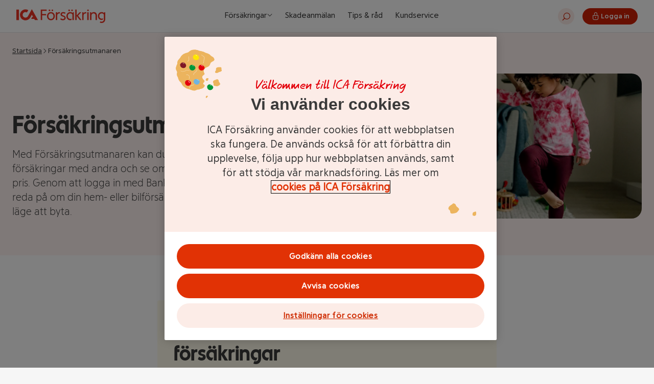

--- FILE ---
content_type: text/html; charset=utf-8
request_url: https://www.icaforsakring.se/forsakringsutmanaren/
body_size: 28746
content:
<!DOCTYPE html><html lang="sv"><head><meta charSet="utf-8" data-next-head=""/><meta name="viewport" content="width=device-width, initial-scale=1" data-next-head=""/><title data-next-head="">Jämför försäkringar i Försäkringsutmanaren  | ICA Försäkring</title><meta name="description" content="Med Försäkringsutmanaren jämför du enkelt dina försäkringar online. Få koll på dina försäkringar, spara pengar och få bättre villkor. Jämför här!" data-next-head=""/><link rel="canonical" href="https://www.icaforsakring.se/forsakringsutmanaren/" data-next-head=""/><meta name="og:title" content="Jämför försäkringar i Försäkringsutmanaren  | ICA Försäkring" data-next-head=""/><meta name="og:description" content="Med Försäkringsutmanaren jämför du enkelt dina försäkringar online. Få koll på dina försäkringar, spara pengar och få bättre villkor. Jämför här!" data-next-head=""/><meta name="twitter:title" content="Jämför försäkringar i Försäkringsutmanaren  | ICA Försäkring" data-next-head=""/><meta name="twitter:description" content="Med Försäkringsutmanaren jämför du enkelt dina försäkringar online. Få koll på dina försäkringar, spara pengar och få bättre villkor. Jämför här!" data-next-head=""/><link rel="icon" href="/assets/favicons/icon.svg" type="image/svg+xml"/><link rel="apple-touch-icon" href="/assets/favicons/apple-touch-icon-180x180.png" sizes="180x180"/><link rel="apple-touch-icon" href="/assets/favicons/apple-touch-icon-152x152.png" sizes="152x152"/><link rel="apple-touch-icon" href="/assets/favicons/apple-touch-icon-120x120.png" sizes="120x120"/><link rel="icon" href="/assets/favicons/favicon-48x48.png" type="image/png" sizes="48x48"/><link rel="icon" href="/assets/favicons/favicon-32x32.png" type="image/png" sizes="32x32"/><link rel="icon" href="/assets/favicons/favicon-16x16.png" type="image/png" sizes="16x16"/><link rel="icon" href="/favicon.ico" sizes="16x16 32x32 48x48"/><link rel="mask-icon" href="/assets/favicons/safari-pinned-tab.svg" color="#000000"/><meta name="msapplication-TileColor" content="#000000"/><meta name="msapplication-config" content="/browserconfig.xml"/><meta name="theme-color" content="#000000"/><meta name="format-detection" content="telephone=no"/><meta name="google-site-verification" content="yOv_jNuTrZj_7cgmbiJ40wt5IdKsTRY1T4Vr7woqqic"/><meta name="google-site-verification" content="668gvZ1hCe4UlH4wqmynSA9nnjVcs5Kuw_BVhbz0GLA"/><link rel="manifest" href="/manifest.json"/><link href="https://cdn.cookielaw.org" rel="preconnect"/><link href="https://assets.icanet.se" rel="preconnect"/><link href="https://analytics.icaforsakring.se" rel="preconnect"/><link href="https://execution-ci360.icabanken.se" rel="preconnect"/><link href="https://i-eu.ci360.sas.com" rel="preconnect"/><link href="https://adservice.google.com" rel="preconnect"/><link href="https://adservice.google.se" rel="preconnect"/><link href="https://calm-hill-02d934703.2.azurestaticapps.net" rel="preconnect"/><link href="https://bcm.icaforsakring.se" rel="preconnect"/><link href="https://dev.visualwebsiteoptimizer.com" rel="preconnect"/><link rel="preconnect" href="https://dev.visualwebsiteoptimizer.com"/><link data-next-font="" rel="preconnect" href="/" crossorigin="anonymous"/><link rel="preload" href="/_next/static/css/58c72d987980c885.css" as="style"/><link rel="preload" href="/_next/static/css/b998205f44ef152c.css" as="style"/><link rel="preload" href="/_next/static/css/a9dd15fd82ec46fd.css" as="style"/><link rel="preload" href="/_next/static/css/6618caa71155bc64.css" as="style"/><link rel="preload" href="/_next/static/css/4a464a55ffd85f7f.css" as="style"/><link rel="preload" href="/_next/static/css/631b259d2e8bae3b.css" as="style"/><link rel="preload" href="/_next/static/css/68fab2941f7eefef.css" as="style"/><link rel="preload" href="/_next/static/css/569d8bfc599be7c8.css" as="style"/><link rel="preload" href="/_next/static/css/8dada15fb6586678.css" as="style"/><link rel="preload" href="/_next/static/css/bf7651f5cb6839e1.css" as="style"/><link rel="preload" href="/_next/static/css/e9b7a4abe49468c2.css" as="style"/><link rel="preload" as="image" imageSrcSet="https://assets.icanet.se/image/upload/f_auto,c_limit,w_320,q_auto/v1742817726/F-utmanaren-hero4.webp 320w, https://assets.icanet.se/image/upload/f_auto,c_limit,w_384,q_auto/v1742817726/F-utmanaren-hero4.webp 384w, https://assets.icanet.se/image/upload/f_auto,c_limit,w_600,q_auto/v1742817726/F-utmanaren-hero4.webp 600w, https://assets.icanet.se/image/upload/f_auto,c_limit,w_960,q_auto/v1742817726/F-utmanaren-hero4.webp 960w, https://assets.icanet.se/image/upload/f_auto,c_limit,w_1280,q_auto/v1742817726/F-utmanaren-hero4.webp 1280w, https://assets.icanet.se/image/upload/f_auto,c_limit,w_1440,q_auto/v1742817726/F-utmanaren-hero4.webp 1440w" imageSizes="(min-width: 960px) 70rem, 100vw" data-next-head=""/><style> body {
  margin: 0;
  padding: 0;
  animation: colorchange 0.3s;
  /* animation-name followed by duration in seconds*/
  -webkit-animation: colorchange 0.5s;
  /* Chrome and Safari */
}

.spinner_container {
  height: 100vh;
  width: 100vw;
  display: flex;
  align-content: center;
  justify-content: center;
  justify-items: center;
  align-items: center;
  margin: 0;
  padding: 0;
}

@keyframes colorchange {
  0% {
    background: white;
  }

  100% {
    background: #fef7f3;
  }
}

@-webkit-keyframes colorchange

/* Safari and Chrome - necessary duplicate */ {
  0% {
    background: white;
  }

  100% {
    background: #fef7f3;
  }
}</style><script type="text/javascript" id="vwoCode">window._vwo_code||(function(){var w=window,d=document;var account_id=951770,version=2.2,settings_tolerance=2000,hide_element='body',hide_element_style='opacity:0 !important;filter:alpha(opacity=0) !important;background:none !important';if(f=!1,v=d.querySelector('#vwoCode'),cc={},-1<d.URL.indexOf('__vwo_disable__')||w._vwo_code)return;try{var e=JSON.parse(localStorage.getItem('_vwo_'+account_id+'_config'));cc=e&&'object'==typeof e?e:{}}catch(e){}function r(t){try{return decodeURIComponent(t)}catch(e){return t}}var s=(()=>{var e={combination:[],combinationChoose:[],split:[],exclude:[],uuid:null,consent:null,optOut:null},t=d.cookie||'';if(t)for(var i,n,o=/(?:^|;\s*)(?:(_vis_opt_exp_(\d+)_combi=([^;]*))|(_vis_opt_exp_(\d+)_combi_choose=([^;]*))|(_vis_opt_exp_(\d+)_split=([^:;]*))|(_vis_opt_exp_(\d+)_exclude=[^;]*)|(_vis_opt_out=([^;]*))|(_vwo_global_opt_out=[^;]*)|(_vwo_uuid=([^;]*))|(_vwo_consent=([^;]*)))/g;null!==(i=o.exec(t));)try{i[1]?e.combination.push({id:i[2],value:r(i[3])}):i[4]?e.combinationChoose.push({id:i[5],value:r(i[6])}):i[7]?e.split.push({id:i[8],value:r(i[9])}):i[10]?e.exclude.push({id:i[11]}):i[12]?e.optOut=r(i[13]):i[14]?e.optOut=!0:i[15]?e.uuid=r(i[16]):i[17]&&(n=r(i[18]),e.consent=n&&3<=n.length?n.substring(0,3):null)}catch(e){}return e})();function n(){var e=(()=>{if(w.VWO&&Array.isArray(w.VWO))for(var e=0;e<w.VWO.length;e++){var t=w.VWO[e];if(Array.isArray(t)&&('setVisitorId'===t[0]||'setSessionId'===t[0]))return!0}return!1})(),t='a='+account_id+'&u='+encodeURIComponent(w._vis_opt_url||d.URL)+'&vn='+version+'&ph=1'+('undefined'!=typeof platform?'&p='+platform:'')+'&st='+w.performance.now(),e=(!e&&((e=(()=>{var e,t=[],i={},n=w.VWO&&w.VWO.appliedCampaigns||{};for(e in n){var o=n[e]&&n[e].v;o&&(t.push(e+'-'+o+'-1'),i[e]=!0)}if(s&&s.combination)for(var r=0;r<s.combination.length;r++){var a=s.combination[r];i[a.id]||t.push(a.id+'-'+a.value)}return t.join('|')})())&&(t+='&c='+e),(e=(()=>{var e=[],t={};if(s&&s.combinationChoose)for(var i=0;i<s.combinationChoose.length;i++){var n=s.combinationChoose[i];e.push(n.id+'-'+n.value),t[n.id]=!0}if(s&&s.split)for(var o=0;o<s.split.length;o++)t[(n=s.split[o]).id]||e.push(n.id+'-'+n.value);return e.join('|')})())&&(t+='&cc='+e),e=(()=>{var e={},t=[];if(w.VWO&&Array.isArray(w.VWO))for(var i=0;i<w.VWO.length;i++){var n=w.VWO[i];if(Array.isArray(n)&&'setVariation'===n[0]&&n[1]&&Array.isArray(n[1]))for(var o=0;o<n[1].length;o++){var r,a=n[1][o];a&&'object'==typeof a&&(r=a.e,a=a.v,r)&&a&&(e[r]=a)}}for(r in e)t.push(r+'-'+e[r]);return t.join('|')})())&&(t+='&sv='+e),s&&s.optOut&&(t+='&o='+s.optOut),(()=>{var e=[],t={};if(s&&s.exclude)for(var i=0;i<s.exclude.length;i++){var n=s.exclude[i];t[n.id]||(e.push(n.id),t[n.id]=!0)}return e.join('|')})());return e&&(t+='&e='+e),s&&s.uuid&&(t+='&id='+s.uuid),s&&s.consent&&(t+='&consent='+s.consent),w.name&&-1<w.name.indexOf('_vis_preview')&&(t+='&pM=true'),w.VWO&&w.VWO.ed&&(t+='&ed='+w.VWO.ed),t}code={nonce:v&&v.nonce,library_tolerance:function(){return'undefined'!=typeof library_tolerance?library_tolerance:void 0},settings_tolerance:function(){return cc.sT||settings_tolerance},hide_element_style:function(){return'{'+(cc.hES||hide_element_style)+'}'},hide_element:function(){return performance.getEntriesByName('first-contentful-paint')[0]?'':'string'==typeof cc.hE?cc.hE:hide_element},getVersion:function(){return version},finish:function(e){var t;f||(f=!0,(t=d.getElementById('_vis_opt_path_hides'))&&t.parentNode.removeChild(t),e&&((new Image).src='https://dev.visualwebsiteoptimizer.com/ee.gif?a='+account_id+e))},finished:function(){return f},addScript:function(e){var t=d.createElement('script');t.type='text/javascript',e.src?t.src=e.src:t.text=e.text,v&&t.setAttribute('nonce',v.nonce),d.getElementsByTagName('head')[0].appendChild(t)},load:function(e,t){t=t||{};var i=new XMLHttpRequest;i.open('GET',e,!0),i.withCredentials=!t.dSC,i.responseType=t.responseType||'text',i.onload=function(){if(t.onloadCb)return t.onloadCb(i,e);200===i.status?w._vwo_code.addScript({text:i.responseText}):w._vwo_code.finish('&e=loading_failure:'+e)},i.onerror=function(){if(t.onerrorCb)return t.onerrorCb(e);w._vwo_code.finish('&e=loading_failure:'+e)},i.send()},init:function(){var e,t,i=this.settings_tolerance(),i=(w._vwo_settings_timer=setTimeout(function(){w._vwo_code.finish()},i),'body'!==this.hide_element()?(e=d.createElement('style'),t=(i=this.hide_element())?i+this.hide_element_style():'',i=d.getElementsByTagName('head')[0],e.setAttribute('id','_vis_opt_path_hides'),v&&e.setAttribute('nonce',v.nonce),e.setAttribute('type','text/css'),e.styleSheet?e.styleSheet.cssText=t:e.appendChild(d.createTextNode(t)),i.appendChild(e)):(e=d.getElementsByTagName('head')[0],(t=d.createElement('div')).style.cssText='z-index: 2147483647 !important;position: fixed !important;left: 0 !important;top: 0 !important;width: 100% !important;height: 100% !important;background:white!important;',t.setAttribute('id','_vis_opt_path_hides'),t.classList.add('_vis_hide_layer'),e.parentNode.insertBefore(t,e.nextSibling)),'https://dev.visualwebsiteoptimizer.com/j.php?'+n());-1!==w.location.search.indexOf('_vwo_xhr')?this.addScript({src:i}):this.load(i+'&x=true',{l:1})}};w._vwo_code=code;code.init();})();(function(){var t=window;function d(){var e;t._vwo_code&&(e=d.hidingStyle=document.getElementById('_vis_opt_path_hides')||d.hidingStyle,t._vwo_code.finished()||t._vwo_code.libExecuted||t.VWO&&t.VWO.dNR||(document.getElementById('_vis_opt_path_hides')||document.getElementsByTagName('head')[0].appendChild(e),requestAnimationFrame(d)))}d();})();</script><script id="data-layer" data-nscript="beforeInteractive">window.dataLayer = window.dataLayer || []
      window.dataLayer.push({ environment: 'prod',
      originalQueryString: document.location.search,
      originalLocation: document.location.protocol + '//' +
                        document.location.hostname +
                        document.location.pathname +
                        document.location.search })</script><script id="cookie-law-2" data-nscript="beforeInteractive">function OptanonWrapper() { }

function reloadOTBanner() {
  if (window.OneTrust != null) {
    OneTrust.initializeCookiePolicyHtml()
  }
}
  
// should be triggered by the cookie policy to prevent duplicated cookies table
function clearDup() {
  const sec = document.getElementById('ot-sdk-cookie-policy')
  const tally = []
  for (let i = sec.length - 1; i >= 0; i--) {
    if (tally[sec[i].firstChild.innerText] === undefined) {
      tally[sec[i].firstChild.innerText] = 1
    } else {
      sec[i].remove()
    }
  }
}
</script><script data-ot-ignore="true" id="check-old-browser" data-nscript="beforeInteractive"> var windowIsDefined = typeof window !== 'undefined'
/* IE11 */

/**
 * detect IE
 * returns version of IE or false, if browser is Edge or not a Microsoft browser
 */
function detectIE() {
  if (!windowIsDefined) return false

  var ua = window.navigator.userAgent

  var msie = ua.indexOf('MSIE ')
  if (msie > 0) {
    // IE 10 or older => return version number
    return parseInt(ua.substring(msie + 5, ua.indexOf('.', msie)), 10)
  }

  var trident = ua.indexOf('Trident/')
  if (trident > 0) {
    // IE 11 => return version number
    var rv = ua.indexOf('rv:')
    return parseInt(ua.substring(rv + 3, ua.indexOf('.', rv)), 10)
  }

  // other browser
  return false
}

var isIE = detectIE() || (windowIsDefined && window.document.documentMode)
if (isIE) {
  window.location = '/not-supported.html'
}</script><link rel="stylesheet" href="/_next/static/css/58c72d987980c885.css" data-n-g=""/><link rel="stylesheet" href="/_next/static/css/b998205f44ef152c.css" data-n-p=""/><link rel="stylesheet" href="/_next/static/css/a9dd15fd82ec46fd.css" data-n-p=""/><link rel="stylesheet" href="/_next/static/css/6618caa71155bc64.css"/><link rel="stylesheet" href="/_next/static/css/4a464a55ffd85f7f.css"/><link rel="stylesheet" href="/_next/static/css/631b259d2e8bae3b.css"/><link rel="stylesheet" href="/_next/static/css/68fab2941f7eefef.css"/><link rel="stylesheet" href="/_next/static/css/569d8bfc599be7c8.css"/><link rel="stylesheet" href="/_next/static/css/8dada15fb6586678.css"/><link rel="stylesheet" href="/_next/static/css/bf7651f5cb6839e1.css"/><link rel="stylesheet" href="/_next/static/css/e9b7a4abe49468c2.css"/><noscript data-n-css=""></noscript><script defer="" noModule="" src="/_next/static/chunks/polyfills-42372ed130431b0a.js"></script><script id="cookie-law-1" src="https://cdn.cookielaw.org/scripttemplates/otSDKStub.js" data-language="sv" data-domain-script="5cf74ce2-abce-4273-8257-f19f1f05e091" defer="" data-nscript="beforeInteractive"></script><script defer="" src="/_next/static/chunks/5839.17b6e4e8c7834ab2.js"></script><script defer="" src="/_next/static/chunks/8514-9b170a18f0ad7e43.js"></script><script defer="" src="/_next/static/chunks/8743.7b3679097198e5be.js"></script><script defer="" src="/_next/static/chunks/8029.23230c17d988725c.js"></script><script defer="" src="/_next/static/chunks/527.3d7ad61b5063052b.js"></script><script defer="" src="/_next/static/chunks/2982.186ea09e11b3431a.js"></script><script defer="" src="/_next/static/chunks/9835.d218cc5252850cef.js"></script><script defer="" src="/_next/static/chunks/4880.9acd1b8aa3ad7fd8.js"></script><script src="/_next/static/chunks/webpack-3456ca1f12779760.js" defer=""></script><script src="/_next/static/chunks/framework-9c11a99763bd5ab4.js" defer=""></script><script src="/_next/static/chunks/main-210cfc426f75676b.js" defer=""></script><script src="/_next/static/chunks/pages/_app-8794bb1d5a9480a3.js" defer=""></script><script src="/_next/static/chunks/9759-d5a1b9f08c566097.js" defer=""></script><script src="/_next/static/chunks/6414-e6b9871116427f8a.js" defer=""></script><script src="/_next/static/chunks/8869-52c885c49577998c.js" defer=""></script><script src="/_next/static/chunks/7110-bd9cc4e3ee21dee8.js" defer=""></script><script src="/_next/static/chunks/5964-850b783fae735bee.js" defer=""></script><script src="/_next/static/chunks/2249-bfea8f909d0d42c8.js" defer=""></script><script src="/_next/static/chunks/1875-41e4ad3c77ef6346.js" defer=""></script><script src="/_next/static/chunks/9933-c374041e79c60939.js" defer=""></script><script src="/_next/static/chunks/6302-c25933001415db3f.js" defer=""></script><script src="/_next/static/chunks/pages/%5B%5B...slug%5D%5D-838561065567c72d.js" defer=""></script><script src="/_next/static/9qGX9dxaucx-mPGrjliQL/_buildManifest.js" defer=""></script><script src="/_next/static/9qGX9dxaucx-mPGrjliQL/_ssgManifest.js" defer=""></script></head><body><noscript><iframe src="https://analytics.icaforsakring.se/gtm.js?id=GTM-P9L3D3" height="0" width="0" style="display:none;visibility:hidden"></iframe><p>Du behöver aktivera JavaScript i webbläsaren för att använda denna tjänst.</p><p>You need to enable JavaScript to run this app.</p></noscript><link rel="preload" as="image" imageSrcSet="https://assets.icanet.se/image/upload/f_auto,c_limit,w_320,q_auto/v1742817726/F-utmanaren-hero4.webp 320w, https://assets.icanet.se/image/upload/f_auto,c_limit,w_384,q_auto/v1742817726/F-utmanaren-hero4.webp 384w, https://assets.icanet.se/image/upload/f_auto,c_limit,w_600,q_auto/v1742817726/F-utmanaren-hero4.webp 600w, https://assets.icanet.se/image/upload/f_auto,c_limit,w_960,q_auto/v1742817726/F-utmanaren-hero4.webp 960w, https://assets.icanet.se/image/upload/f_auto,c_limit,w_1280,q_auto/v1742817726/F-utmanaren-hero4.webp 1280w, https://assets.icanet.se/image/upload/f_auto,c_limit,w_1440,q_auto/v1742817726/F-utmanaren-hero4.webp 1440w" imageSizes="(min-width: 960px) 70rem, 100vw"/><div id="__next"><div class="GlobalError_Holder__K3vyk GlobalError_WithSideBar__dM2i2"></div><div class="MainLayout_layout__iIPGs"><div class="Header_printLogo__bQace Header_headerLogo__2oNPl" aria-hidden="true"><picture class="IcaLogoAW_picture__gDiYz Header_logo__1KbRk"><svg xmlns="http://www.w3.org/2000/svg" viewBox="0 0 339.4 53.2" class="IcaLogoAW_img__K2FBV"><defs><style>.a{fill:#ee3525;}</style></defs><title>ICA Försäkring</title><rect class="a" y="1.5" width="9.8" height="40.63"></rect><path class="a" d="M470.8,424.6l-1.1,2a10.7,10.7,0,0,1-7.6,5.1,10.9,10.9,0,0,1-11-5.2,9.7,9.7,0,0,1-1.5-5.8,10.8,10.8,0,0,1,4-8.1,11.2,11.2,0,0,1,4.7-2.1,11,11,0,0,1,7.6,1.4l5-8.9c0-.1,0-.1-.1-.2a19.5,19.5,0,0,0-5.7-2.3,21,21,0,0,0-15.8,2.6,21.3,21.3,0,0,0-8.9,11.4c-.3,1-.6,2.7-.8,3.8a20.7,20.7,0,0,0,4.5,16.1,18.9,18.9,0,0,0,9.3,6.5,21.6,21.6,0,0,0,16-.8c4.3-1.9,8.1-6.1,10.2-10.2l4-7.2,1.2-2,4.8,8.7h-3.5l-4,7.4h11.7l2.6,4.5h11.8l-23.5-42.1Z" transform="translate(-425.6 -399.2)"></path><path class="a" d="M540.8,400.7H519a.5.5,0,0,0-.5.5v39.6c0,.4.2.5.5.5h4.4c.3,0,.5-.1.5-.5V423h14.8c.4,0,.5-.1.5-.5v-3.9c0-.3-.1-.5-.5-.5H523.9V405.6h16.9c.4,0,.5-.2.5-.5v-3.9C541.3,400.9,541.2,400.7,540.8,400.7Z" transform="translate(-425.6 -399.2)"></path><path class="a" d="M557.6,410.3c-9,0-15,7.3-15,15.8s6,15.8,15,15.8,15-7.3,15-15.8S566.6,410.3,557.6,410.3Zm0,26.6c-5.8,0-9.7-4.7-9.7-10.8s3.9-10.7,9.7-10.7,9.7,4.6,9.7,10.7S563.4,436.9,557.6,436.9Z" transform="translate(-425.6 -399.2)"></path><path class="a" d="M552.1,406.7a3.2,3.2,0,0,0,3.2-3.1,3.1,3.1,0,0,0-3.2-3.1,3.1,3.1,0,0,0-3.2,3.1A3.1,3.1,0,0,0,552.1,406.7Z" transform="translate(-425.6 -399.2)"></path><path class="a" d="M563.1,406.7a3.1,3.1,0,0,0,3.2-3.1,3.1,3.1,0,0,0-3.2-3.1,3,3,0,0,0-3.1,3.1A3.1,3.1,0,0,0,563.1,406.7Z" transform="translate(-425.6 -399.2)"></path><path class="a" d="M591.4,410.4h-1.3a9.6,9.6,0,0,0-8.6,4.7v-3.7c0-.4-.2-.5-.5-.5h-3.9c-.4,0-.6.1-.6.5v29.4c0,.4.2.5.6.5h4.2c.3,0,.5-.1.5-.5V422.9c0-3.5,2.6-7.3,7.8-7.3h1.9c.3,0,.4-.1.4-.4V411C591.9,410.7,591.8,410.5,591.4,410.4Z" transform="translate(-425.6 -399.2)"></path><path class="a" d="M605.8,423.7c-3.3-1.1-6.3-2-6.3-4.7s1.8-3.9,5-3.9a10.4,10.4,0,0,1,6.3,1.9.4.4,0,0,0,.7-.2l1.6-3.6a.5.5,0,0,0-.1-.7,16,16,0,0,0-8.3-2.2c-7.1,0-10.3,4.4-10.3,8.7,0,6,5.1,7.4,9.3,8.9s5.2,2.1,5.2,4.8-2.2,4.5-5.6,4.5a11.8,11.8,0,0,1-7.5-2.8c-.3-.3-.6-.2-.7.2l-1.7,3.5a.6.6,0,0,0,.2.7,14.9,14.9,0,0,0,9.7,3.1c6.9,0,10.6-4.1,10.6-9.3S609.7,425.1,605.8,423.7Z" transform="translate(-425.6 -399.2)"></path><path class="a" d="M644.5,410.9H642a.5.5,0,0,0-.6.4l-1.1,2.6c-1.8-2.1-4.7-3.6-8.8-3.6-9,0-14.7,7.4-14.7,15.8s5.6,15.7,14.6,15.7a11.8,11.8,0,0,0,3.5-.5.8.8,0,0,0,.5-.5l2-4.6c.1-.4,0-.6-.5-.4a11.6,11.6,0,0,1-4.7,1c-6.2,0-10.2-4.5-10.2-10.7s3.9-10.7,9.7-10.7,8.1,3.5,8.1,6v19.4c0,.4.2.5.5.5h4.2c.4,0,.5-.1.5-.5V411.4C645,411,644.9,410.9,644.5,410.9Z" transform="translate(-425.6 -399.2)"></path><path class="a" d="M638.2,406.7a3.1,3.1,0,0,0,3.2-3.1,3.2,3.2,0,0,0-6.4,0A3.1,3.1,0,0,0,638.2,406.7Z" transform="translate(-425.6 -399.2)"></path><path class="a" d="M627.1,406.7a3.1,3.1,0,0,0,3.2-3.1,3.2,3.2,0,0,0-6.4,0A3.1,3.1,0,0,0,627.1,406.7Z" transform="translate(-425.6 -399.2)"></path><path class="a" d="M661.1,424l12-12.5c.3-.4.2-.6-.2-.6h-5.3a1,1,0,0,0-.7.2l-11.2,12V401.2c0-.3-.1-.5-.5-.5H651a.5.5,0,0,0-.5.5v39.6c0,.4.2.5.5.5h4.2c.4,0,.5-.1.5-.5V425.2l12.2,15.9.7.2h5c.5,0,.6-.2.4-.6Z" transform="translate(-425.6 -399.2)"></path><path class="a" d="M691.9,410.4h-1.2a9.8,9.8,0,0,0-8.7,4.7v-3.7c0-.4-.2-.5-.5-.5h-3.9c-.4,0-.5.1-.5.5v29.4c0,.4.1.5.5.5h4.2c.3,0,.5-.1.5-.5V422.9a7.4,7.4,0,0,1,7.8-7.3h2a.4.4,0,0,0,.4-.4V411Q692.5,410.6,691.9,410.4Z" transform="translate(-425.6 -399.2)"></path><rect class="a" x="270.9" y="11.6" width="5.2" height="30.5" rx="0.5"></rect><path class="a" d="M699.1,400.5a3.1,3.1,0,0,0-3.2,3.1,3.2,3.2,0,0,0,3.2,3.1,3.1,3.1,0,0,0,3.2-3.1A3.1,3.1,0,0,0,699.1,400.5Z" transform="translate(-425.6 -399.2)"></path><path class="a" d="M721.3,410.3a10.5,10.5,0,0,0-9.3,4.8v-3.7c0-.4-.2-.5-.6-.5h-3.8c-.4,0-.6.1-.6.5v29.4c0,.4.2.5.6.5h4.1c.4,0,.6-.1.6-.5V424c0-5.7,3.6-8.6,8-8.6s7.8,2.8,7.8,8.8v16.6c0,.4.1.5.5.5h4.2c.3,0,.5-.1.5-.5V423.6C733.3,415.3,728.5,410.3,721.3,410.3Z" transform="translate(-425.6 -399.2)"></path><path class="a" d="M764.4,410.9h-2.5a.5.5,0,0,0-.6.4l-1,2.5a11.4,11.4,0,0,0-8.8-3.5c-9,0-14.4,7-14.4,15.3s5.3,15.2,14.3,15.2a8.8,8.8,0,0,0,3.3-.5,1.1,1.1,0,0,0,.6-.6l1.9-4.4c.1-.4,0-.6-.5-.5a11.9,11.9,0,0,1-4.5,1c-6.2,0-9.9-4.2-9.9-10.2s3.7-10.2,9.5-10.2,7.9,3.5,7.9,6v16c0,7.1-4,10-8.6,10a11.8,11.8,0,0,1-4.5-.9c-.3-.1-.5,0-.7.3l-1.5,3.5c-.1.3-.1.5.2.7a13.5,13.5,0,0,0,6.6,1.4c9.2,0,13.8-7.2,13.8-14.8V411.4C765,411,764.8,410.9,764.4,410.9Z" transform="translate(-425.6 -399.2)"></path></svg></picture></div><header class="Header_header__JZ_29 Header_noPrint__Aada6" data-rt="header-sidhuvud" aria-label="Huvudmeny"><div class="SkipLink_skipLinkContainer___C87v"><a href="#innehall" class="HyperLink_hyperLink__bAEjR HyperLink_noUnderline__DaGLy HyperLink_bold__7NyPS IconLink_iconLink__Hv7Tr">Gå direkt till huvudinnehållet<span class="Icon_icaIcon__aUmu9 Icon_icon-ArrowRight__s_Kf0 Icon_icon__UpIkj Icon_default__glapW" style="font-size:2.4rem"></span></a></div><div class="Header_headerLogo__2oNPl"><a href="/"><div class="Header_logoWithLabel__3e4py"><picture class="IcaLogoAW_picture__gDiYz Header_logo__1KbRk"><svg xmlns="http://www.w3.org/2000/svg" viewBox="0 0 339.4 53.2" class="IcaLogoAW_img__K2FBV"><defs><style>.a{fill:#ee3525;}</style></defs><title>ICA Försäkring</title><rect class="a" y="1.5" width="9.8" height="40.63"></rect><path class="a" d="M470.8,424.6l-1.1,2a10.7,10.7,0,0,1-7.6,5.1,10.9,10.9,0,0,1-11-5.2,9.7,9.7,0,0,1-1.5-5.8,10.8,10.8,0,0,1,4-8.1,11.2,11.2,0,0,1,4.7-2.1,11,11,0,0,1,7.6,1.4l5-8.9c0-.1,0-.1-.1-.2a19.5,19.5,0,0,0-5.7-2.3,21,21,0,0,0-15.8,2.6,21.3,21.3,0,0,0-8.9,11.4c-.3,1-.6,2.7-.8,3.8a20.7,20.7,0,0,0,4.5,16.1,18.9,18.9,0,0,0,9.3,6.5,21.6,21.6,0,0,0,16-.8c4.3-1.9,8.1-6.1,10.2-10.2l4-7.2,1.2-2,4.8,8.7h-3.5l-4,7.4h11.7l2.6,4.5h11.8l-23.5-42.1Z" transform="translate(-425.6 -399.2)"></path><path class="a" d="M540.8,400.7H519a.5.5,0,0,0-.5.5v39.6c0,.4.2.5.5.5h4.4c.3,0,.5-.1.5-.5V423h14.8c.4,0,.5-.1.5-.5v-3.9c0-.3-.1-.5-.5-.5H523.9V405.6h16.9c.4,0,.5-.2.5-.5v-3.9C541.3,400.9,541.2,400.7,540.8,400.7Z" transform="translate(-425.6 -399.2)"></path><path class="a" d="M557.6,410.3c-9,0-15,7.3-15,15.8s6,15.8,15,15.8,15-7.3,15-15.8S566.6,410.3,557.6,410.3Zm0,26.6c-5.8,0-9.7-4.7-9.7-10.8s3.9-10.7,9.7-10.7,9.7,4.6,9.7,10.7S563.4,436.9,557.6,436.9Z" transform="translate(-425.6 -399.2)"></path><path class="a" d="M552.1,406.7a3.2,3.2,0,0,0,3.2-3.1,3.1,3.1,0,0,0-3.2-3.1,3.1,3.1,0,0,0-3.2,3.1A3.1,3.1,0,0,0,552.1,406.7Z" transform="translate(-425.6 -399.2)"></path><path class="a" d="M563.1,406.7a3.1,3.1,0,0,0,3.2-3.1,3.1,3.1,0,0,0-3.2-3.1,3,3,0,0,0-3.1,3.1A3.1,3.1,0,0,0,563.1,406.7Z" transform="translate(-425.6 -399.2)"></path><path class="a" d="M591.4,410.4h-1.3a9.6,9.6,0,0,0-8.6,4.7v-3.7c0-.4-.2-.5-.5-.5h-3.9c-.4,0-.6.1-.6.5v29.4c0,.4.2.5.6.5h4.2c.3,0,.5-.1.5-.5V422.9c0-3.5,2.6-7.3,7.8-7.3h1.9c.3,0,.4-.1.4-.4V411C591.9,410.7,591.8,410.5,591.4,410.4Z" transform="translate(-425.6 -399.2)"></path><path class="a" d="M605.8,423.7c-3.3-1.1-6.3-2-6.3-4.7s1.8-3.9,5-3.9a10.4,10.4,0,0,1,6.3,1.9.4.4,0,0,0,.7-.2l1.6-3.6a.5.5,0,0,0-.1-.7,16,16,0,0,0-8.3-2.2c-7.1,0-10.3,4.4-10.3,8.7,0,6,5.1,7.4,9.3,8.9s5.2,2.1,5.2,4.8-2.2,4.5-5.6,4.5a11.8,11.8,0,0,1-7.5-2.8c-.3-.3-.6-.2-.7.2l-1.7,3.5a.6.6,0,0,0,.2.7,14.9,14.9,0,0,0,9.7,3.1c6.9,0,10.6-4.1,10.6-9.3S609.7,425.1,605.8,423.7Z" transform="translate(-425.6 -399.2)"></path><path class="a" d="M644.5,410.9H642a.5.5,0,0,0-.6.4l-1.1,2.6c-1.8-2.1-4.7-3.6-8.8-3.6-9,0-14.7,7.4-14.7,15.8s5.6,15.7,14.6,15.7a11.8,11.8,0,0,0,3.5-.5.8.8,0,0,0,.5-.5l2-4.6c.1-.4,0-.6-.5-.4a11.6,11.6,0,0,1-4.7,1c-6.2,0-10.2-4.5-10.2-10.7s3.9-10.7,9.7-10.7,8.1,3.5,8.1,6v19.4c0,.4.2.5.5.5h4.2c.4,0,.5-.1.5-.5V411.4C645,411,644.9,410.9,644.5,410.9Z" transform="translate(-425.6 -399.2)"></path><path class="a" d="M638.2,406.7a3.1,3.1,0,0,0,3.2-3.1,3.2,3.2,0,0,0-6.4,0A3.1,3.1,0,0,0,638.2,406.7Z" transform="translate(-425.6 -399.2)"></path><path class="a" d="M627.1,406.7a3.1,3.1,0,0,0,3.2-3.1,3.2,3.2,0,0,0-6.4,0A3.1,3.1,0,0,0,627.1,406.7Z" transform="translate(-425.6 -399.2)"></path><path class="a" d="M661.1,424l12-12.5c.3-.4.2-.6-.2-.6h-5.3a1,1,0,0,0-.7.2l-11.2,12V401.2c0-.3-.1-.5-.5-.5H651a.5.5,0,0,0-.5.5v39.6c0,.4.2.5.5.5h4.2c.4,0,.5-.1.5-.5V425.2l12.2,15.9.7.2h5c.5,0,.6-.2.4-.6Z" transform="translate(-425.6 -399.2)"></path><path class="a" d="M691.9,410.4h-1.2a9.8,9.8,0,0,0-8.7,4.7v-3.7c0-.4-.2-.5-.5-.5h-3.9c-.4,0-.5.1-.5.5v29.4c0,.4.1.5.5.5h4.2c.3,0,.5-.1.5-.5V422.9a7.4,7.4,0,0,1,7.8-7.3h2a.4.4,0,0,0,.4-.4V411Q692.5,410.6,691.9,410.4Z" transform="translate(-425.6 -399.2)"></path><rect class="a" x="270.9" y="11.6" width="5.2" height="30.5" rx="0.5"></rect><path class="a" d="M699.1,400.5a3.1,3.1,0,0,0-3.2,3.1,3.2,3.2,0,0,0,3.2,3.1,3.1,3.1,0,0,0,3.2-3.1A3.1,3.1,0,0,0,699.1,400.5Z" transform="translate(-425.6 -399.2)"></path><path class="a" d="M721.3,410.3a10.5,10.5,0,0,0-9.3,4.8v-3.7c0-.4-.2-.5-.6-.5h-3.8c-.4,0-.6.1-.6.5v29.4c0,.4.2.5.6.5h4.1c.4,0,.6-.1.6-.5V424c0-5.7,3.6-8.6,8-8.6s7.8,2.8,7.8,8.8v16.6c0,.4.1.5.5.5h4.2c.3,0,.5-.1.5-.5V423.6C733.3,415.3,728.5,410.3,721.3,410.3Z" transform="translate(-425.6 -399.2)"></path><path class="a" d="M764.4,410.9h-2.5a.5.5,0,0,0-.6.4l-1,2.5a11.4,11.4,0,0,0-8.8-3.5c-9,0-14.4,7-14.4,15.3s5.3,15.2,14.3,15.2a8.8,8.8,0,0,0,3.3-.5,1.1,1.1,0,0,0,.6-.6l1.9-4.4c.1-.4,0-.6-.5-.5a11.9,11.9,0,0,1-4.5,1c-6.2,0-9.9-4.2-9.9-10.2s3.7-10.2,9.5-10.2,7.9,3.5,7.9,6v16c0,7.1-4,10-8.6,10a11.8,11.8,0,0,1-4.5-.9c-.3-.1-.5,0-.7.3l-1.5,3.5c-.1.3-.1.5.2.7a13.5,13.5,0,0,0,6.6,1.4c9.2,0,13.8-7.2,13.8-14.8V411.4C765,411,764.8,410.9,764.4,410.9Z" transform="translate(-425.6 -399.2)"></path></svg></picture></div></a></div><nav class="MenuDesktop_navContainer__YqVKU"><ul class="MenuDesktop_menuContainer__N6FbI"><li><button type="button" class="OnClickWrapper_wrapperButton__pSu1r MenuDesktop_menuLink__zXI3U MenuDesktop_subMenuOpenerContainer__TnNI3 OnClickWrapper_cursorPointer__cCm3t" id="menu-link-62efad8c-a8f1-42dd-87cc-caecdd2c6f65" data-rt="sub-menu-link-opener" aria-expanded="false"><span>Försäkringar</span><span class="Icon_icaIcon__aUmu9 Icon_icon-AngleDown__VtXhI Icon_icon__UpIkj Icon_default__glapW MenuDesktop_subMenuOpenerArrow__V9AwC" style="font-size:1.2rem" aria-hidden="true"></span></button></li><li><a class="HyperLink_hyperLink__bAEjR HyperLink_noUnderline__DaGLy MenuDesktop_menuLink__zXI3U" data-rt="menu-link-skadeanmalan" href="/skadeanmalan/">Skadeanmälan</a></li><li><a class="HyperLink_hyperLink__bAEjR HyperLink_noUnderline__DaGLy MenuDesktop_menuLink__zXI3U" data-rt="menu-link-tips-&amp;-rad" href="/tips-rad/">Tips &amp; råd</a></li><li><a class="HyperLink_hyperLink__bAEjR HyperLink_noUnderline__DaGLy MenuDesktop_menuLink__zXI3U" data-rt="menu-link-kundservice" href="/kundservice/">Kundservice</a></li></ul><div class="MenuDesktop_subMenuContainer__ghxCh"><ul class="MenuDesktop_categoryLinksContainer__dM3QC"><li><a class="HyperLink_hyperLink__bAEjR HyperLink_noUnderline__DaGLy MenuDesktop_categoryLinkContainer__vKvo4" data-rt="menu-link-bilforsakring" href="/bilforsakring/"><span class="MenuDesktop_categoryLink__psxaS">Bilförsäkring</span><span class="Icon_icaIcon__aUmu9 Icon_icon-AngleRight__lm6F7 Icon_icon__UpIkj Icon_default__glapW MenuDesktop_categoryLinkIcon__tPZmL" style="font-size:1.6rem" aria-hidden="true"></span></a><ul class="MenuDesktop_productLinksContainer__POTR4"><li><a class="HyperLink_hyperLink__bAEjR HyperLink_noUnderline__DaGLy MenuDesktop_productLink__fZUck" data-rt="menu-link-helforsakring" href="/bilforsakring/helforsakring/">Helförsäkring</a></li><li><a class="HyperLink_hyperLink__bAEjR HyperLink_noUnderline__DaGLy MenuDesktop_productLink__fZUck" data-rt="menu-link-halvforsakring" href="/bilforsakring/halvforsakring/">Halvförsäkring</a></li><li><a class="HyperLink_hyperLink__bAEjR HyperLink_noUnderline__DaGLy MenuDesktop_productLink__fZUck" data-rt="menu-link-trafikforsakring" href="/bilforsakring/trafikforsakring/">Trafikförsäkring</a></li><li><a class="HyperLink_hyperLink__bAEjR HyperLink_noUnderline__DaGLy MenuDesktop_productLink__fZUck" data-rt="menu-link-jamfor-bilforsakring" href="/bilforsakring/jamfor-bilforsakringar/">Jämför bilförsäkring</a></li><li><a class="HyperLink_hyperLink__bAEjR HyperLink_noUnderline__DaGLy MenuDesktop_productLink__fZUck" data-rt="menu-link-byta-bilforsakring" href="/bilforsakring/byta-bilforsakring/">Byta bilförsäkring</a></li></ul></li><li><a class="HyperLink_hyperLink__bAEjR HyperLink_noUnderline__DaGLy MenuDesktop_categoryLinkContainer__vKvo4" data-rt="menu-link-hemforsakring" href="/hemforsakring/"><span class="MenuDesktop_categoryLink__psxaS">Hemförsäkring</span><span class="Icon_icaIcon__aUmu9 Icon_icon-AngleRight__lm6F7 Icon_icon__UpIkj Icon_default__glapW MenuDesktop_categoryLinkIcon__tPZmL" style="font-size:1.6rem" aria-hidden="true"></span></a><ul class="MenuDesktop_productLinksContainer__POTR4"><li><a class="HyperLink_hyperLink__bAEjR HyperLink_noUnderline__DaGLy MenuDesktop_productLink__fZUck" data-rt="menu-link-bostadsrattsforsakring" href="/hemforsakring/bostadsratt/">Bostadsrättsförsäkring</a></li><li><a class="HyperLink_hyperLink__bAEjR HyperLink_noUnderline__DaGLy MenuDesktop_productLink__fZUck" data-rt="menu-link-hyresrattsforsakring" href="/hemforsakring/hyresratt/">Hyresrättsförsäkring</a></li><li><a class="HyperLink_hyperLink__bAEjR HyperLink_noUnderline__DaGLy MenuDesktop_productLink__fZUck" data-rt="menu-link-villa--och-husforsakring" href="/hemforsakring/hus-och-villa/">Villa- och husförsäkring</a></li><li><a class="HyperLink_hyperLink__bAEjR HyperLink_noUnderline__DaGLy MenuDesktop_productLink__fZUck" data-rt="menu-link-fritidshusforsakring" href="/hemforsakring/fritidshus/">Fritidshusförsäkring</a></li><li><a class="HyperLink_hyperLink__bAEjR HyperLink_noUnderline__DaGLy MenuDesktop_productLink__fZUck" data-rt="menu-link-studenthemforsakring" href="/hemforsakring/student/">Studenthemförsäkring</a></li><li><a class="HyperLink_hyperLink__bAEjR HyperLink_noUnderline__DaGLy MenuDesktop_productLink__fZUck" data-rt="menu-link-jamfor-hemforsakring" href="/hemforsakring/jamfor-hemforsakringar/">Jämför hemförsäkring</a></li><li><a class="HyperLink_hyperLink__bAEjR HyperLink_noUnderline__DaGLy MenuDesktop_productLink__fZUck" data-rt="menu-link-byta-hemforsakring" href="/hemforsakring/byta-hemforsakring/">Byta hemförsäkring</a></li></ul></li><li><a class="HyperLink_hyperLink__bAEjR HyperLink_noUnderline__DaGLy MenuDesktop_categoryLinkContainer__vKvo4" data-rt="menu-link-personforsakring" href="/person/"><span class="MenuDesktop_categoryLink__psxaS">Personförsäkring</span><span class="Icon_icaIcon__aUmu9 Icon_icon-AngleRight__lm6F7 Icon_icon__UpIkj Icon_default__glapW MenuDesktop_categoryLinkIcon__tPZmL" style="font-size:1.6rem" aria-hidden="true"></span></a><ul class="MenuDesktop_productLinksContainer__POTR4"><li><a class="HyperLink_hyperLink__bAEjR HyperLink_noUnderline__DaGLy MenuDesktop_productLink__fZUck" data-rt="menu-link-livforsakring" href="/person/livforsakring/">Livförsäkring</a></li><li><a class="HyperLink_hyperLink__bAEjR HyperLink_noUnderline__DaGLy MenuDesktop_productLink__fZUck" data-rt="menu-link-olycksfallsforsakring" href="/person/olycksfallsforsakring/">Olycksfallsförsäkring</a></li><li><a class="HyperLink_hyperLink__bAEjR HyperLink_noUnderline__DaGLy MenuDesktop_productLink__fZUck" data-rt="menu-link-barnforsakring" href="/person/barnforsakring/">Barnförsäkring</a></li><li><a class="HyperLink_hyperLink__bAEjR HyperLink_noUnderline__DaGLy MenuDesktop_productLink__fZUck" data-rt="menu-link-gravidforsakring" href="/person/gravidforsakring/">Gravidförsäkring</a></li><li><a class="HyperLink_hyperLink__bAEjR HyperLink_noUnderline__DaGLy MenuDesktop_productLink__fZUck" data-rt="menu-link-bolaneskydd" href="/person/laneskydd/">Bolåneskydd</a></li><li><a class="HyperLink_hyperLink__bAEjR HyperLink_noUnderline__DaGLy MenuDesktop_productLink__fZUck" data-rt="menu-link-reseforsakring" href="/person/reseforsakring/">Reseförsäkring</a></li></ul></li><li><a class="HyperLink_hyperLink__bAEjR HyperLink_noUnderline__DaGLy MenuDesktop_categoryLinkContainer__vKvo4" data-rt="menu-link-fordonsforsakring" href="/andra-fordon/"><span class="MenuDesktop_categoryLink__psxaS">Fordonsförsäkring</span><span class="Icon_icaIcon__aUmu9 Icon_icon-AngleRight__lm6F7 Icon_icon__UpIkj Icon_default__glapW MenuDesktop_categoryLinkIcon__tPZmL" style="font-size:1.6rem" aria-hidden="true"></span></a><ul class="MenuDesktop_productLinksContainer__POTR4"><li><a class="HyperLink_hyperLink__bAEjR HyperLink_noUnderline__DaGLy MenuDesktop_productLink__fZUck" data-rt="menu-link-mc-forsakring" href="/andra-fordon/motorcykel/">MC-försäkring</a></li><li><a class="HyperLink_hyperLink__bAEjR HyperLink_noUnderline__DaGLy MenuDesktop_productLink__fZUck" data-rt="menu-link-mopedforsakring" href="/andra-fordon/moped/">Mopedförsäkring</a></li><li><a class="HyperLink_hyperLink__bAEjR HyperLink_noUnderline__DaGLy MenuDesktop_productLink__fZUck" data-rt="menu-link-husbilsforsakring" href="/andra-fordon/husbil/">Husbilsförsäkring</a></li><li><a class="HyperLink_hyperLink__bAEjR HyperLink_noUnderline__DaGLy MenuDesktop_productLink__fZUck" data-rt="menu-link-husvagnsforsakring" href="/andra-fordon/husvagn/">Husvagnsförsäkring</a></li><li><a class="HyperLink_hyperLink__bAEjR HyperLink_noUnderline__DaGLy MenuDesktop_productLink__fZUck" data-rt="menu-link-slapvagnsforsakring" href="/andra-fordon/slapvagn/">Släpvagnsförsäkring</a></li><li><a class="HyperLink_hyperLink__bAEjR HyperLink_noUnderline__DaGLy MenuDesktop_productLink__fZUck" data-rt="menu-link-snoskoterforsakring" href="/andra-fordon/snoskoter/">Snöskoterförsäkring</a></li><li><a class="HyperLink_hyperLink__bAEjR HyperLink_noUnderline__DaGLy MenuDesktop_productLink__fZUck" data-rt="menu-link-latt-lastbilforsakring" href="/andra-fordon/latt-lastbil-forsakring/">Lätt lastbilförsäkring</a></li><li><a class="HyperLink_hyperLink__bAEjR HyperLink_noUnderline__DaGLy MenuDesktop_productLink__fZUck" data-rt="menu-link-batforsakring" href="/andra-fordon/batforsakring/">Båtförsäkring</a></li></ul></li><li><a class="HyperLink_hyperLink__bAEjR HyperLink_noUnderline__DaGLy MenuDesktop_categoryLinkContainer__vKvo4" data-rt="menu-link-djurforsakring" href="/djurforsakring/"><span class="MenuDesktop_categoryLink__psxaS">Djurförsäkring</span><span class="Icon_icaIcon__aUmu9 Icon_icon-AngleRight__lm6F7 Icon_icon__UpIkj Icon_default__glapW MenuDesktop_categoryLinkIcon__tPZmL" style="font-size:1.6rem" aria-hidden="true"></span></a><ul class="MenuDesktop_productLinksContainer__POTR4"><li><a class="HyperLink_hyperLink__bAEjR HyperLink_noUnderline__DaGLy MenuDesktop_productLink__fZUck" data-rt="menu-link-hundforsakring" href="/djurforsakring/hundforsakring/">Hundförsäkring</a></li><li><a class="HyperLink_hyperLink__bAEjR HyperLink_noUnderline__DaGLy MenuDesktop_productLink__fZUck" data-rt="menu-link-kattforsakring" href="/djurforsakring/kattforsakring/">Kattförsäkring</a></li><li><a class="HyperLink_hyperLink__bAEjR HyperLink_noUnderline__DaGLy MenuDesktop_productLink__fZUck" data-rt="menu-link-byta-hundforsakring" href="/djurforsakring/byta-hundforsakring/">Byta hundförsäkring</a></li></ul></li></ul><div class="MenuDesktop_subMenubottomPart__xAh25"><a class="HyperLink_hyperLink__bAEjR HyperLink_noUnderline__DaGLy MenuDesktop_subMenuBottomPartLinkContainer__7XhX_" data-rt="menu-link-all-insurances" href="/forsakringar/"><span class="MenuDesktop_subMenubottomPartLink__4ioOa">Alla våra försäkringar</span><span class="Icon_icaIcon__aUmu9 Icon_icon-AngleRight__lm6F7 Icon_icon__UpIkj Icon_color-white___htA0" style="font-size:1.6rem" aria-hidden="true"></span></a></div></div></nav><div class="Header_buttonsContainer__sVw4j"><div class="Header_searchIconContainer__A_qL_"><button data-rt="header-sok" type="button" class="Button_button__yIJuG Button_secondary___7XlF Button_circularShape__tcIZV Button_small__tmp46"><span class="Button_visuallyHidden__htGvi" aria-live="polite"></span><span class="IconButton_hiddenLabel__cUf7d">Sök</span><span class="Icon_icaIcon__aUmu9 Icon_icon-Search__r8WlK Icon_icon__UpIkj Icon_default__glapW" style="font-size:2rem" aria-hidden="true"></span></button></div><a class="Button_button__yIJuG Button_regularShape__3cawa Button_small__tmp46 Header_authButton__6PAvl" data-rt="header-logga-in" href="/mina-sidor/logga-in/"><span class="Icon_icaIcon__aUmu9 Icon_icon-Locked__ZmRnO Icon_icon__UpIkj Icon_default__glapW" style="font-size:2rem"></span><span class="Button_buttonText__cA8ck">Logga in</span></a><div><button data-rt="header-oppna-menyn" type="button" class="Button_button__yIJuG Button_quaternary__TgZLR Button_circularShape__tcIZV Button_small__tmp46 Header_deviceMenuButton__yKuCw" aria-expanded="false" aria-controls="mobile-menu" aria-haspopup="true"><span class="Button_visuallyHidden__htGvi" aria-live="polite"></span><span class="IconButton_hiddenLabel__cUf7d">Öppna menyn</span><span class="Icon_icaIcon__aUmu9 Icon_icon-Menu__DOqkl Icon_icon__UpIkj Icon_default__glapW" style="font-size:3.2rem" aria-hidden="true"></span></button></div></div></header><div class="MainLayout_main__dyhwv" aria-hidden="false"><main id="innehall" class="Page_page__46ys7 Page_extendLastChild__Guavv"><div class="LayoutBlock_layoutBlock__wlgce LayoutBlock_bg-colorBrandRedBackground__ULe7z LayoutBlock_layoutBlockWithBreadcrumbs__wfCm4" data-bg-color="colorBrandRedBackground"><nav aria-label="Brödsmulor" class="Breadcrumbs_breadcrumbsWrapper__NRH_A LayoutBlock_breadcrumbs__6d_JY"><ol class="Breadcrumbs_breadcrumbs__MKUL3"><li class="Breadcrumbs_breadCrumbListItem__pWWfM"><a class="HyperLink_hyperLink__bAEjR Crumb_crumb__yNONK" data-rt="breadcrumbs-startsida" href="/">Startsida</a><span class="Icon_icaIcon__aUmu9 Icon_icon-AngleRight__lm6F7 Icon_icon__UpIkj Crumb_crumb__yNONK" style="font-size:1.2rem" aria-hidden="true"></span></li><li class="Breadcrumbs_breadCrumbListItem__pWWfM Breadcrumbs_ellipse__yvK8n"><span class="Crumb_crumb__yNONK">Försäkringsutmanaren</span></li></ol><script data-ot-ignore="true" type="application/ld+json">{"@context":"https://schema.org/","@type":"BreadcrumbList","itemListElement":[{"@type":"ListItem","position":0,"item":{"@id":"https://www.icaforsakring.se/","name":"Startsida"}},{"@type":"ListItem","position":1,"item":{"@id":"https://www.icaforsakring.se/forsakringsutmanaren/","name":"Försäkringsutmanaren"}}]}</script></nav><div class="LayoutBlock_contentWrapper__jBGMw LayoutBlock_hasGap__yE6vG LayoutBlock_gap-mobile-2xlarge__mxrvG LayoutBlock_gap-tablet-portrait-4xlarge__1Vkog LayoutBlock_gap-tablet-landscape-6xlarge__PoUnL"><div class="HeroBigSection_heroContainer__H473d" data-rt="hero-big-section"><div class="HeroBigSection_imageContainer__vy8Fk HeroBigSection_imageFormat_5_4__o1D_f"><img alt="" decoding="async" data-nimg="fill" style="position:absolute;height:100%;width:100%;left:0;top:0;right:0;bottom:0;object-fit:cover;color:transparent" sizes="(min-width: 960px) 70rem, 100vw" srcSet="https://assets.icanet.se/image/upload/f_auto,c_limit,w_320,q_auto/v1742817726/F-utmanaren-hero4.webp 320w, https://assets.icanet.se/image/upload/f_auto,c_limit,w_384,q_auto/v1742817726/F-utmanaren-hero4.webp 384w, https://assets.icanet.se/image/upload/f_auto,c_limit,w_600,q_auto/v1742817726/F-utmanaren-hero4.webp 600w, https://assets.icanet.se/image/upload/f_auto,c_limit,w_960,q_auto/v1742817726/F-utmanaren-hero4.webp 960w, https://assets.icanet.se/image/upload/f_auto,c_limit,w_1280,q_auto/v1742817726/F-utmanaren-hero4.webp 1280w, https://assets.icanet.se/image/upload/f_auto,c_limit,w_1440,q_auto/v1742817726/F-utmanaren-hero4.webp 1440w" src="https://assets.icanet.se/image/upload/f_auto,c_limit,w_1440,q_auto/v1742817726/F-utmanaren-hero4.webp"/></div><div class="HeroBigSection_ctaContainer__wsoDR"><h1 class="Heading_size-xl__5GRGP Heading_mb-small__19Qhi">Försäkringsutmanaren</h1><div class="RichText_richTextContainer__Nc9yA"><p class="Preamble_preamble__1MwB9">Med Försäkringsutmanaren kan du jämföra dina nuvarande försäkringar med andra och se om det finns bättre alternativ till lägre pris. Genom att logga in med Bank-ID och följa tre enkla steg får du reda på om din hem- eller bilförsäkring är bäst eller om det kan vara läge att byta.</p></div></div></div></div></div><div class="LayoutBlock_layoutBlock__wlgce LayoutBlock_bg-colorWhite__R9RHF LayoutBlock_padding-bottom-small__qftku" data-bg-color="colorWhite"><div class="LayoutBlock_contentWrapper__jBGMw LayoutBlock_hasGap__yE6vG LayoutBlock_gap-mobile-2xlarge__mxrvG LayoutBlock_gap-tablet-portrait-4xlarge__1Vkog LayoutBlock_gap-tablet-landscape-6xlarge__PoUnL"><section data-rt="text-section" class="TextSection_container__epsI7"><h1 class="Heading_size-lg__65sNS Heading_mb-small__19Qhi TextSection_header__ruMnm"></h1><div class="RichText_richTextContainer__Nc9yA"><div><section data-rt="small-info-banner" class="SmallInfoBanner_section__hZEoP SmallInfoBanner_bg-colorBrandYellowLightest__WOy2F SmallInfoBanner_isFullWidth__4TB0N"><div class="RichText_richTextContainer__Nc9yA"><h2 class="Heading_size-lg__65sNS Heading_mb-small__19Qhi">Just nu går det inte att jämföra försäkringar</h2><p class="P_size-m___vz4A P_mb-medium__4uPDB">På grund av tekniskt underhåll ligger Försäkringsutmanaren nere just nu. Snart kommer du kunna jämföra dina försäkringar precis som vanligt. Tack för ditt tålamod!</p></div></section></div></div></section></div></div><div class="LayoutBlock_layoutBlock__wlgce LayoutBlock_bg-colorWhite__R9RHF LayoutBlock_padding-bottom-medium__7KPwp" data-bg-color="colorWhite"><div class="LayoutBlock_contentWrapper__jBGMw LayoutBlock_hasGap__yE6vG LayoutBlock_gap-mobile-2xlarge__mxrvG LayoutBlock_gap-tablet-portrait-4xlarge__1Vkog LayoutBlock_gap-tablet-landscape-6xlarge__PoUnL"><section data-rt="text-section" class="TextSection_container__epsI7"><h1 class="Heading_size-lg__65sNS Heading_mb-small__19Qhi TextSection_header__ruMnm"></h1><div class="RichText_richTextContainer__Nc9yA"><h2 class="Heading_size-lg__65sNS Heading_mb-small__19Qhi">Jämför försäkringar med Försäkringsutmanaren</h2><p class="P_size-m___vz4A P_mb-medium__4uPDB">Även om vi älskar försäkringar förstår vi att alla inte är lika intresserade av försäkringsvillkor som vi. Försäkringsutmanaren är till för dig som inte kan eller vill lägga tid på att jämföra och hålla koll på dina försäkringar. Du får snabbt och enkelt allt samlat på samma ställe – vilka försäkringar du har, vad du betalar och när de löper ut. Just nu kan du använda Försäkringsutmanaren för att jämföra bil-, hem- och husförsäkringar<!-- -->                                                   </p><h2 class="Heading_size-sm__1udOi Heading_mb-2xsmall__cJYOu">Jämföra bilförsäkring</h2><p class="P_size-m___vz4A P_mb-medium__4uPDB">Att jämföra och hitta den bästa bilförsäkringen kan kännas krångligt och tidskrävande. Försäkringsutmanaren låter dig jämföra bilförsäkringar så som bland annat Trygg Hansa Stor, Folksam Stor, If Stor och ICAs halv- och helförsäkring, för att du ska kunna hitta den rätta försäkringen för dina behov och din budget. Spara tid och pengar genom att enkelt se vilka försäkringar som erbjuder det bästa skyddet för din bil. <!-- -->Vill du snabbt se vad just ICAs bilförsäkringar innehåller <a class="HyperLink_hyperLink__bAEjR HyperLink_bold__7NyPS" target="_self" href="/bilforsakring/jamfor-bilforsakringar/">så finns en överblick att titta på. </a>Om du redan vet med dig att du vill byta din nuvarande bilförsäkring till ICAs bilförsäkring så hjälper vi dig gärna. Du kan börja med att kika på <a class="HyperLink_hyperLink__bAEjR HyperLink_bold__7NyPS" target="_self" href="/bilforsakring/byta-bilforsakring/">våra tips för hur du byter bilförsäkring.</a></p><h2 class="Heading_size-sm__1udOi Heading_mb-2xsmall__cJYOu">Jämför hemförsäkring</h2><p class="P_size-m___vz4A P_mb-medium__4uPDB">Hemförsäkring är en av de viktigaste försäkringarna att ha och ger ekonomiskt skydd för ditt hem och dina saker. Men visste du att du enkelt kan kolla om du kan spara pengar på att byta hemförsäkring? Det kan kännas omständligt att jämföra olika hemförsäkringar med olika erbjudanden och villkor. Med hjälp av Försäkringsutmanaren får du snabbt upp en översikt som visar dig om din befintliga hemförsäkring är bäst eller om du kan få ett lika bra eller bättre skydd till ett lägre pris genom att byta hemförsäkring. <!-- -->Bor du i villa? Inga problem – Försäkringsutmanaren låter dig även jämföra villaförsäkringar.<!-- --> <a class="HyperLink_hyperLink__bAEjR HyperLink_bold__7NyPS" target="_self" href="/hemforsakring/byta-hemforsakring/">Vi guidar dig givetvis om du vill byta från nuvarande hemförsäkring till ICAs hemförsäkring!</a></p><h2 class="Heading_size-sm__1udOi Heading_mb-2xsmall__cJYOu">Byta försäkringsbolag</h2><p class="P_size-m___vz4A P_mb-medium__4uPDB">De kunder som jämfört och sedan bytt sina försäkringar till ICAs hus, hem eller bilförsäkringar har i snitt sänkt sin årspremie med <b>460 kronor</b> för hemförsäkring, <b>1 600 kronor</b> för husförsäkring och <b>1 300 kronor</b> för bilförsäkring. Att byta försäkringsbolag för hem- eller bilförsäkring kan ge flera fördelar:</p><ul class="resolverStyles_richTextList__TtGPC"><li class="resolverStyles_richTextListItem__uFRQa"><p class="P_size-m___vz4A P_mb-medium__4uPDB"><b>Lägre kostnader: </b>Genom att jämföra olika försäkringsbolag kan du hitta bättre priser för både hem- och bilförsäkring, vilket kan hjälpa dig att spara en bra slant under året.</p></li><li class="resolverStyles_richTextListItem__uFRQa"><p class="P_size-m___vz4A P_mb-medium__4uPDB"><b>Bättre skydd: </b>Olika försäkringsbolag erbjuder olika typer av skydd och villkor. Genom att byta kan du hitta försäkringar som bättre passar dina behov och ger dig ett mer omfattande skydd.</p></li><li class="resolverStyles_richTextListItem__uFRQa"><p class="P_size-m___vz4A P_mb-medium__4uPDB"><b>Rabatter och bonus:</b> Vissa försäkringsbolag kan ge rabatter för nya kunder eller när du samlar flera försäkringar hos dem. <a class="HyperLink_hyperLink__bAEjR HyperLink_bold__7NyPS" target="_self" href="/om-ica-forsakring/bonus-pa-ica-forsakring/">ICA Försäkring erbjuder samlingsbonus om du samlar fler än tre försäkringar</a>. Är du stammis på ICA får du dessutom stammispoäng på hela försäkringskostnaden.</p></li><li class="resolverStyles_richTextListItem__uFRQa"><p class="P_size-m___vz4A P_mb-medium__4uPDB"><b>Bättre service:</b> Om du är missnöjd med servicen hos ditt nuvarande försäkringsbolag kan ett byte ge dig bättre och snabbare hantering av dina ärenden.</p></li></ul><p class="P_size-m___vz4A P_mb-medium__4uPDB">Upptäck <a class="HyperLink_hyperLink__bAEjR HyperLink_bold__7NyPS" target="_self" href="/hemforsakring/">ICAs hemförsäkring</a> och <a class="HyperLink_hyperLink__bAEjR HyperLink_bold__7NyPS" target="_self" href="/bilforsakring/">ICAs bilförsäkring </a></p></div></section></div></div><div class="LayoutBlock_layoutBlock__wlgce LayoutBlock_bg-colorWhite__R9RHF LayoutBlock_padding-top-small__mTerv LayoutBlock_padding-bottom-small__qftku" data-bg-color="colorWhite"><div class="LayoutBlock_contentWrapper__jBGMw LayoutBlock_hasGap__yE6vG LayoutBlock_gap-mobile-2xlarge__mxrvG LayoutBlock_gap-tablet-portrait-4xlarge__1Vkog LayoutBlock_gap-tablet-landscape-6xlarge__PoUnL"><section data-rt="promotional-banner-se-vad-du-betalar-idag-och-jamfor-med-vara-forsakringar"><div class="Grid_container__2kpds Grid_alignItems_center__lIfkI"><div class="PromotionalBannerSection_imageWrapper__zgzvm GridItem_mobile-12__0TAr4 GridItem_tablet-landscape-6__zTVGR"><img alt="" loading="lazy" decoding="async" data-nimg="fill" style="position:absolute;height:100%;width:100%;left:0;top:0;right:0;bottom:0;object-fit:cover;color:transparent" sizes="(min-width: 960px) 60rem, 100vw" srcSet="https://assets.icanet.se/image/upload/f_auto,c_limit,w_320,q_auto/c_crop,h_2569,w_3683,x_0,y_0/c_scale,h_2569,w_3683/v1747827296/Forsakringutmanaren_Box_mobil_hemforsakring.webp 320w, https://assets.icanet.se/image/upload/f_auto,c_limit,w_384,q_auto/c_crop,h_2569,w_3683,x_0,y_0/c_scale,h_2569,w_3683/v1747827296/Forsakringutmanaren_Box_mobil_hemforsakring.webp 384w, https://assets.icanet.se/image/upload/f_auto,c_limit,w_600,q_auto/c_crop,h_2569,w_3683,x_0,y_0/c_scale,h_2569,w_3683/v1747827296/Forsakringutmanaren_Box_mobil_hemforsakring.webp 600w, https://assets.icanet.se/image/upload/f_auto,c_limit,w_960,q_auto/c_crop,h_2569,w_3683,x_0,y_0/c_scale,h_2569,w_3683/v1747827296/Forsakringutmanaren_Box_mobil_hemforsakring.webp 960w, https://assets.icanet.se/image/upload/f_auto,c_limit,w_1280,q_auto/c_crop,h_2569,w_3683,x_0,y_0/c_scale,h_2569,w_3683/v1747827296/Forsakringutmanaren_Box_mobil_hemforsakring.webp 1280w, https://assets.icanet.se/image/upload/f_auto,c_limit,w_1440,q_auto/c_crop,h_2569,w_3683,x_0,y_0/c_scale,h_2569,w_3683/v1747827296/Forsakringutmanaren_Box_mobil_hemforsakring.webp 1440w" src="https://assets.icanet.se/image/upload/f_auto,c_limit,w_1440,q_auto/c_crop,h_2569,w_3683,x_0,y_0/c_scale,h_2569,w_3683/v1747827296/Forsakringutmanaren_Box_mobil_hemforsakring.webp"/></div><div class="PromotionalBannerSection_contentItem__wy4ak GridItem_mobile-12__0TAr4 GridItem_tablet-landscape-6__zTVGR"><h2 class="Heading_size-lg__65sNS Heading_mb-small__19Qhi">Se vad du betalar idag och jämför med våra försäkringar</h2><div class="PromotionalBannerSection_spacing___jpby"><div class="RichText_richTextContainer__Nc9yA"><ol class="resolverStyles_richTextList__TtGPC"><li class="resolverStyles_richTextListItem__uFRQa"><p class="P_size-m___vz4A P_mb-medium__4uPDB">Logga in med Mobilt BankID</p></li><li class="resolverStyles_richTextListItem__uFRQa"><p class="P_size-m___vz4A P_mb-medium__4uPDB">Se vilka försäkringar du har</p></li><li class="resolverStyles_richTextListItem__uFRQa"><p class="P_size-m___vz4A P_mb-medium__4uPDB">Se om du kan spara pengar och få bättre villkor hos oss</p></li><li class="resolverStyles_richTextListItem__uFRQa"><p class="P_size-m___vz4A P_mb-medium__4uPDB">Flytta dina försäkringar till oss direkt – vi säger upp dina gamla</p></li></ol></div></div><a href="https://www.icaforsakring.se/mina-sidor/hamta/" class="HyperLink_hyperLink__bAEjR HyperLink_noUnderline__DaGLy HyperLink_bold__7NyPS IconLink_iconLink__Hv7Tr" data-rt="promotional-banner-jamfor-mina-forsakringar">Jämför mina försäkringar<span class="Icon_icaIcon__aUmu9 Icon_icon-ArrowRight__s_Kf0 Icon_icon__UpIkj Icon_default__glapW" style="font-size:2.4rem"></span></a></div></div></section></div></div><div class="LayoutBlock_layoutBlock__wlgce LayoutBlock_bg-colorWhite__R9RHF LayoutBlock_padding-top-medium__8wn76" data-bg-color="colorWhite"><div class="LayoutBlock_contentWrapper__jBGMw LayoutBlock_hasGap__yE6vG LayoutBlock_gap-mobile-2xlarge__mxrvG LayoutBlock_gap-tablet-portrait-4xlarge__1Vkog LayoutBlock_gap-tablet-landscape-6xlarge__PoUnL"><section data-rt="promotional-banner-prata-forsakringar-med-oss"><div class="Grid_container__2kpds Grid_alignItems_center__lIfkI"><div class="PromotionalBannerSection_imageWrapper__zgzvm PromotionalBannerSection_rightImage__FLQjZ GridItem_mobile-12__0TAr4 GridItem_tablet-landscape-6__zTVGR"><img alt="" loading="lazy" decoding="async" data-nimg="fill" style="position:absolute;height:100%;width:100%;left:0;top:0;right:0;bottom:0;object-fit:cover;color:transparent" sizes="(min-width: 960px) 60rem, 100vw" srcSet="https://assets.icanet.se/image/upload/f_auto,c_limit,w_320,q_auto/v1743166801/AdobeStock_517969075.webp 320w, https://assets.icanet.se/image/upload/f_auto,c_limit,w_384,q_auto/v1743166801/AdobeStock_517969075.webp 384w, https://assets.icanet.se/image/upload/f_auto,c_limit,w_600,q_auto/v1743166801/AdobeStock_517969075.webp 600w, https://assets.icanet.se/image/upload/f_auto,c_limit,w_960,q_auto/v1743166801/AdobeStock_517969075.webp 960w, https://assets.icanet.se/image/upload/f_auto,c_limit,w_1280,q_auto/v1743166801/AdobeStock_517969075.webp 1280w, https://assets.icanet.se/image/upload/f_auto,c_limit,w_1440,q_auto/v1743166801/AdobeStock_517969075.webp 1440w" src="https://assets.icanet.se/image/upload/f_auto,c_limit,w_1440,q_auto/v1743166801/AdobeStock_517969075.webp"/></div><div class="PromotionalBannerSection_contentItem__wy4ak GridItem_mobile-12__0TAr4 GridItem_tablet-landscape-6__zTVGR"><h2 class="Heading_size-lg__65sNS Heading_mb-small__19Qhi">Prata försäkringar med oss</h2><div class="PromotionalBannerSection_spacing___jpby"><div class="RichText_richTextContainer__Nc9yA"><p class="P_size-m___vz4A P_mb-medium__4uPDB">Vill du prata med en av våra försäkringsrådgivare? Boka möte med oss så hjälper vi dig hitta rätt försäkring till rätt pris och ser till att du varken är under- eller dubbelförsäkrad.</p></div></div><a class="HyperLink_hyperLink__bAEjR HyperLink_noUnderline__DaGLy HyperLink_bold__7NyPS IconLink_iconLink__Hv7Tr" data-rt="promotional-banner-boka-mote-idag!" href="/kundservice/boka-mote/">Boka möte idag!<span class="Icon_icaIcon__aUmu9 Icon_icon-ArrowRight__s_Kf0 Icon_icon__UpIkj Icon_default__glapW" style="font-size:2.4rem"></span></a></div></div></section></div></div><div class="LayoutBlock_layoutBlock__wlgce LayoutBlock_bg-colorBrandRedBackground__ULe7z" data-bg-color="colorBrandRedBackground"><div class="LayoutBlock_contentWrapper__jBGMw LayoutBlock_hasGap__yE6vG LayoutBlock_gap-mobile-2xlarge__mxrvG LayoutBlock_gap-tablet-portrait-4xlarge__1Vkog LayoutBlock_gap-tablet-landscape-6xlarge__PoUnL"><section data-rt="faq-section-fragor-och-svar-om-forsakringsutmanaren" class="FaqSection_container__AhPhV"><div class="FaqSection_header__ku3zT"><h2 class="Heading_size-lg__65sNS Heading_mb-small__19Qhi Heading_center__QBDH5">Frågor och svar om Försäkringsutmanaren</h2></div><div class="FaqSection_accordionWrapper__iBRJq"><div class="FaqSection_accordionGroup__3OtQd FaqSection_accordionFirstGroup__77GND"><div class="Accordion_accordion__sxmUn FaqSection_accordionGroupItem___QzDb"><div class="Accordion_flexContainer__LBAep"><button type="button" class="OnClickWrapper_wrapperButton__pSu1r Accordion_flexContainer__LBAep Accordion_accordionHeader__ASfgW Accordion_padding__GaUAV OnClickWrapper_cursorPointer__cCm3t OnClickWrapper_fullWidth__lz5c2" aria-expanded="false" aria-controls="accordion-content-8867864a-b086-4643-b8bb-c9f1b5f37359" data-rt="8867864a-b086-4643-b8bb-c9f1b5f37359"><span id="accordion-label-8867864a-b086-4643-b8bb-c9f1b5f37359" class="Accordion_title__fRRBY"><h3 class="Heading_label__0fTPn Heading_size-xl__5GRGP Heading_mb-none__eB7Sp FaqItem_heading__xRFYs">Hur gör jag om jag inte vill att information inhämtas av Försäkringsutmanaren?</h3></span><span class="Icon_icaIcon__aUmu9 Icon_icon-AngleDown__VtXhI Icon_icon__UpIkj Icon_default__glapW Accordion_openIcon__A2nnY" style="font-size:2.4rem"></span></button></div><div class="Accordion_accordionContent__mOfUa" inert=""><div class="Accordion_hideContent__XBVPe"><div class="Accordion_contentPadding__KXLHi" id="accordion-content-8867864a-b086-4643-b8bb-c9f1b5f37359" role="region" aria-describedby="accordion-label-8867864a-b086-4643-b8bb-c9f1b5f37359"><div class="RichText_richTextContainer__Nc9yA"><p class="P_size-m___vz4A P_mb-medium__4uPDB">Du väljer själv vilka försäkringsbolag du vill att vi hämtar information från. Under Inställningar kan du välja att radera all information vi hämtat om dina försäkringar i andra bolag.</p></div></div></div></div></div><div class="Accordion_accordion__sxmUn FaqSection_accordionGroupItem___QzDb"><div class="Accordion_flexContainer__LBAep"><button type="button" class="OnClickWrapper_wrapperButton__pSu1r Accordion_flexContainer__LBAep Accordion_accordionHeader__ASfgW Accordion_padding__GaUAV OnClickWrapper_cursorPointer__cCm3t OnClickWrapper_fullWidth__lz5c2" aria-expanded="false" aria-controls="accordion-content-5dfffd21-09f5-4b22-a2a9-89c20139a1d7" data-rt="5dfffd21-09f5-4b22-a2a9-89c20139a1d7"><span id="accordion-label-5dfffd21-09f5-4b22-a2a9-89c20139a1d7" class="Accordion_title__fRRBY"><h3 class="Heading_label__0fTPn Heading_size-xl__5GRGP Heading_mb-none__eB7Sp FaqItem_heading__xRFYs">Varför saknas min försäkring i Försäkringsutmanaren?</h3></span><span class="Icon_icaIcon__aUmu9 Icon_icon-AngleDown__VtXhI Icon_icon__UpIkj Icon_default__glapW Accordion_openIcon__A2nnY" style="font-size:2.4rem"></span></button></div><div class="Accordion_accordionContent__mOfUa" inert=""><div class="Accordion_hideContent__XBVPe"><div class="Accordion_contentPadding__KXLHi" id="accordion-content-5dfffd21-09f5-4b22-a2a9-89c20139a1d7" role="region" aria-describedby="accordion-label-5dfffd21-09f5-4b22-a2a9-89c20139a1d7"><div class="RichText_richTextContainer__Nc9yA"><p class="P_size-m___vz4A P_mb-medium__4uPDB">Om vissa av dina försäkringar saknas i din överblick i Försäkringsutmanaren kan det bero på några olika saker:</p><ul class="resolverStyles_richTextList__TtGPC"><li class="resolverStyles_richTextListItem__uFRQa"><p class="P_size-m___vz4A P_mb-medium__4uPDB"><b>Din försäkring är registrerad på en annan person i hushållet</b><b><br/></b>Det är vanligt att vissa försäkringar är tecknade på en familjemedlem även om den omfattar hela hushållet. Till exempel hemförsäkringar, bilförsäkringar eller barnförsäkringar.</p></li><li class="resolverStyles_richTextListItem__uFRQa"><p class="P_size-m___vz4A P_mb-medium__4uPDB"><b>Tillfälligt tekniskt fel hos försäkringsbolaget</b><b><br/></b>Försäkringsutmanaren är beroende av dina andra försäkringsbolags system för att kunna hämta information. Om du får ett felmeddelande kan det bero på ett tillfälligt tekniskt fel i dessa system. Vänta gärna någon dag och prova sedan igen.</p></li><li class="resolverStyles_richTextListItem__uFRQa"><p class="P_size-m___vz4A P_mb-medium__4uPDB"><b>Du har inga gällande försäkringar hos det valda försäkringsbolaget</b><b><br/></b>Ibland kan det vara så enkelt som att du inte har några försäkringar hos det försäkringsbolag du valt. Det händer ganska ofta och kan bero på att du har bytt försäkringsbolag, missat att förnya en försäkring eller att försäkringen ännu inte börjat gälla.</p></li><li class="resolverStyles_richTextListItem__uFRQa"><p class="P_size-m___vz4A P_mb-medium__4uPDB"><b>Dina försäkringar är av annan typ än de vi har support för just nu</b><br/>Det finns några typer av försäkringar som vi inte kan visa, till exempel livförsäkringar och pensionsförsäkringar.</p></li></ul></div></div></div></div></div><div class="Accordion_accordion__sxmUn FaqSection_accordionGroupItem___QzDb"><div class="Accordion_flexContainer__LBAep"><button type="button" class="OnClickWrapper_wrapperButton__pSu1r Accordion_flexContainer__LBAep Accordion_accordionHeader__ASfgW Accordion_padding__GaUAV OnClickWrapper_cursorPointer__cCm3t OnClickWrapper_fullWidth__lz5c2" aria-expanded="false" aria-controls="accordion-content-df2c95b5-89ea-45f0-ae59-7dc708bcdd9d" data-rt="df2c95b5-89ea-45f0-ae59-7dc708bcdd9d"><span id="accordion-label-df2c95b5-89ea-45f0-ae59-7dc708bcdd9d" class="Accordion_title__fRRBY"><h3 class="Heading_label__0fTPn Heading_size-xl__5GRGP Heading_mb-none__eB7Sp FaqItem_heading__xRFYs">Vilka uppgifter samlar Försäkringsutmanaren in?</h3></span><span class="Icon_icaIcon__aUmu9 Icon_icon-AngleDown__VtXhI Icon_icon__UpIkj Icon_default__glapW Accordion_openIcon__A2nnY" style="font-size:2.4rem"></span></button></div><div class="Accordion_accordionContent__mOfUa" inert=""><div class="Accordion_hideContent__XBVPe"><div class="Accordion_contentPadding__KXLHi" id="accordion-content-df2c95b5-89ea-45f0-ae59-7dc708bcdd9d" role="region" aria-describedby="accordion-label-df2c95b5-89ea-45f0-ae59-7dc708bcdd9d"><div class="RichText_richTextContainer__Nc9yA"><p class="P_size-m___vz4A P_mb-medium__4uPDB">Vi samlar in information som namn, kontaktuppgifter, personnummer, pågående försäkringar och uppgifter om dessa, till exempel försäkringsbelopp och vad som är försäkrat. Dessutom samlar vi in data om boendeform, hushåll och om du har några fordon eller djur. Informationen används för att kunna ge dig en tydlig överblick av alla dina försäkringar och utmana pris och villkor för dessa. Vi kommer inte sälja vidare dina uppgifter till företag utanför ICA.</p></div></div></div></div></div><div class="Accordion_accordion__sxmUn FaqSection_accordionGroupItem___QzDb"><div class="Accordion_flexContainer__LBAep"><button type="button" class="OnClickWrapper_wrapperButton__pSu1r Accordion_flexContainer__LBAep Accordion_accordionHeader__ASfgW Accordion_padding__GaUAV OnClickWrapper_cursorPointer__cCm3t OnClickWrapper_fullWidth__lz5c2" aria-expanded="false" aria-controls="accordion-content-cb8653d3-2b47-4ccd-ba9e-cdcd9b610665" data-rt="cb8653d3-2b47-4ccd-ba9e-cdcd9b610665"><span id="accordion-label-cb8653d3-2b47-4ccd-ba9e-cdcd9b610665" class="Accordion_title__fRRBY"><h3 class="Heading_label__0fTPn Heading_size-xl__5GRGP Heading_mb-none__eB7Sp FaqItem_heading__xRFYs">Hur kan Försäkringsutmanaren hämta data från andra försäkringsbolag?</h3></span><span class="Icon_icaIcon__aUmu9 Icon_icon-AngleDown__VtXhI Icon_icon__UpIkj Icon_default__glapW Accordion_openIcon__A2nnY" style="font-size:2.4rem"></span></button></div><div class="Accordion_accordionContent__mOfUa" inert=""><div class="Accordion_hideContent__XBVPe"><div class="Accordion_contentPadding__KXLHi" id="accordion-content-cb8653d3-2b47-4ccd-ba9e-cdcd9b610665" role="region" aria-describedby="accordion-label-cb8653d3-2b47-4ccd-ba9e-cdcd9b610665"><div class="RichText_richTextContainer__Nc9yA"><p class="P_size-m___vz4A P_mb-medium__4uPDB">Försäkringsutmanaren hämtar in information om dina försäkringar genom en säker inloggning via BankID hos respektive försäkringsbolag. Genom att identifiera dig med BankID tillåter du att vi får hämta in information i syfte att sammanställa och jämföra innehållet för att ge dig en enkel överblick och se om du kan få en bättre försäkring och/eller spara pengar.</p></div></div></div></div></div><div class="Accordion_accordion__sxmUn FaqSection_accordionGroupItem___QzDb"><div class="Accordion_flexContainer__LBAep"><button type="button" class="OnClickWrapper_wrapperButton__pSu1r Accordion_flexContainer__LBAep Accordion_accordionHeader__ASfgW Accordion_padding__GaUAV OnClickWrapper_cursorPointer__cCm3t OnClickWrapper_fullWidth__lz5c2" aria-expanded="false" aria-controls="accordion-content-6c3a6033-fbd7-429b-aeaa-b37d5619b27a" data-rt="6c3a6033-fbd7-429b-aeaa-b37d5619b27a"><span id="accordion-label-6c3a6033-fbd7-429b-aeaa-b37d5619b27a" class="Accordion_title__fRRBY"><h3 class="Heading_label__0fTPn Heading_size-xl__5GRGP Heading_mb-none__eB7Sp FaqItem_heading__xRFYs">Hur fungerar användning av Försäkringsutmanaren?</h3></span><span class="Icon_icaIcon__aUmu9 Icon_icon-AngleDown__VtXhI Icon_icon__UpIkj Icon_default__glapW Accordion_openIcon__A2nnY" style="font-size:2.4rem"></span></button></div><div class="Accordion_accordionContent__mOfUa" inert=""><div class="Accordion_hideContent__XBVPe"><div class="Accordion_contentPadding__KXLHi" id="accordion-content-6c3a6033-fbd7-429b-aeaa-b37d5619b27a" role="region" aria-describedby="accordion-label-6c3a6033-fbd7-429b-aeaa-b37d5619b27a"><div class="RichText_richTextContainer__Nc9yA"><p class="P_size-m___vz4A P_mb-medium__4uPDB">Försäkringsutmanaren <!-- -->samlar ihop och ger dig en överblick av alla dina försäkringar hos olika försäkringsbolag. Du har fortfarande kvar dina avtal med respektive försäkringsbolag och behöver därför vända dig till dem om du vill förändra något i dina pågående försäkringar. Vi kan inte ändra något i dina försäkringar hos andra bolag och flyttar aldrig en försäkring om du inte uttryckligen bett oss om det. Vill du byta till en ICA-försäkring hjälper vi dig självklart att säga upp din gamla försäkring.</p></div></div></div></div></div><div class="Accordion_accordion__sxmUn FaqSection_accordionGroupItem___QzDb"><div class="Accordion_flexContainer__LBAep"><button type="button" class="OnClickWrapper_wrapperButton__pSu1r Accordion_flexContainer__LBAep Accordion_accordionHeader__ASfgW Accordion_padding__GaUAV OnClickWrapper_cursorPointer__cCm3t OnClickWrapper_fullWidth__lz5c2" aria-expanded="false" aria-controls="accordion-content-a8d334fa-b363-4376-81a6-e830dea66681" data-rt="a8d334fa-b363-4376-81a6-e830dea66681"><span id="accordion-label-a8d334fa-b363-4376-81a6-e830dea66681" class="Accordion_title__fRRBY"><h3 class="Heading_label__0fTPn Heading_size-xl__5GRGP Heading_mb-none__eB7Sp FaqItem_heading__xRFYs">Hur fungerar Försäkringsutmanaren?</h3></span><span class="Icon_icaIcon__aUmu9 Icon_icon-AngleDown__VtXhI Icon_icon__UpIkj Icon_default__glapW Accordion_openIcon__A2nnY" style="font-size:2.4rem"></span></button></div><div class="Accordion_accordionContent__mOfUa" inert=""><div class="Accordion_hideContent__XBVPe"><div class="Accordion_contentPadding__KXLHi" id="accordion-content-a8d334fa-b363-4376-81a6-e830dea66681" role="region" aria-describedby="accordion-label-a8d334fa-b363-4376-81a6-e830dea66681"><div class="RichText_richTextContainer__Nc9yA"><p class="P_size-m___vz4A P_mb-medium__4uPDB">Försäkringsutmanaren<!-- --> är vår digitala tjänst som samlar ihop och visar alla försäkringar du har hos olika försäkringsbolag på ett och samma ställe. Det ger dig en bättre överblick över dina befintliga försäkringar. Den hjälper dig också att jämföra och utmana dina försäkringar baserat på pris och betyg hos Konsumenternas Försäkringsbyrå för att se om det finns ICA-alternativ som är lika bra eller bättre och billigare för dig. Du identifierar dig säkert genom BankID för att hämta alla försäkringsuppgifter. Självklart gör vi inga förändringar i dina försäkringar om du inte uttryckligen bett oss om det.</p></div></div></div></div></div></div></div><div class="FaqSection_showAllToggleButtonWrapper__FQLG6"><button type="button" class="Button_button__yIJuG Button_regularShape__3cawa FaqSection_showAllToggleButton__3gTaF"><span class="Button_visuallyHidden__htGvi" aria-live="polite"></span><span>Fler frågor</span></button></div><script data-ot-ignore="true" type="application/ld+json">{"@context":"https://schema.org/","@type":"FAQPage","mainEntity":[{"@type":"Question","name":"Hur gör jag om jag inte vill att information inhämtas av Försäkringsutmanaren?","acceptedAnswer":{"@type":"Answer","text":"Du väljer själv vilka försäkringsbolag du vill att vi hämtar information från. Under Inställningar kan du välja att radera all information vi hämtat om dina försäkringar i andra bolag."}},{"@type":"Question","name":"Varför saknas min försäkring i Försäkringsutmanaren?","acceptedAnswer":{"@type":"Answer","text":"Om vissa av dina försäkringar saknas i din överblick i Försäkringsutmanaren kan det bero på några olika saker: Din försäkring är registrerad på en annan person i hushållet Det är vanligt att vissa försäkringar är tecknade på en familjemedlem även om den omfattar hela hushållet. Till exempel hemförsäkringar, bilförsäkringar eller barnförsäkringar., Tillfälligt tekniskt fel hos försäkringsbolaget Försäkringsutmanaren är beroende av dina andra försäkringsbolags system för att kunna hämta information. Om du får ett felmeddelande kan det bero på ett tillfälligt tekniskt fel i dessa system. Vänta gärna någon dag och prova sedan igen., Du har inga gällande försäkringar hos det valda försäkringsbolaget Ibland kan det vara så enkelt som att du inte har några försäkringar hos det försäkringsbolag du valt. Det händer ganska ofta och kan bero på att du har bytt försäkringsbolag, missat att förnya en försäkring eller att försäkringen ännu inte börjat gälla., Dina försäkringar är av annan typ än de vi har support för just nu Det finns några typer av försäkringar som vi inte kan visa, till exempel livförsäkringar och pensionsförsäkringar."}},{"@type":"Question","name":"Vilka uppgifter samlar Försäkringsutmanaren in?","acceptedAnswer":{"@type":"Answer","text":"Vi samlar in information som namn, kontaktuppgifter, personnummer, pågående försäkringar och uppgifter om dessa, till exempel försäkringsbelopp och vad som är försäkrat. Dessutom samlar vi in data om boendeform, hushåll och om du har några fordon eller djur. Informationen används för att kunna ge dig en tydlig överblick av alla dina försäkringar och utmana pris och villkor för dessa. Vi kommer inte sälja vidare dina uppgifter till företag utanför ICA."}},{"@type":"Question","name":"Hur kan Försäkringsutmanaren hämta data från andra försäkringsbolag?","acceptedAnswer":{"@type":"Answer","text":"Försäkringsutmanaren hämtar in information om dina försäkringar genom en säker inloggning via BankID hos respektive försäkringsbolag. Genom att identifiera dig med BankID tillåter du att vi får hämta in information i syfte att sammanställa och jämföra innehållet för att ge dig en enkel överblick och se om du kan få en bättre försäkring och/eller spara pengar."}},{"@type":"Question","name":"Hur fungerar användning av Försäkringsutmanaren?","acceptedAnswer":{"@type":"Answer","text":"Försäkringsutmanaren samlar ihop och ger dig en överblick av alla dina försäkringar hos olika försäkringsbolag. Du har fortfarande kvar dina avtal med respektive försäkringsbolag och behöver därför vända dig till dem om du vill förändra något i dina pågående försäkringar. Vi kan inte ändra något i dina försäkringar hos andra bolag och flyttar aldrig en försäkring om du inte uttryckligen bett oss om det. Vill du byta till en ICA-försäkring hjälper vi dig självklart att säga upp din gamla försäkring."}},{"@type":"Question","name":"Hur fungerar Försäkringsutmanaren?","acceptedAnswer":{"@type":"Answer","text":"Försäkringsutmanaren är vår digitala tjänst som samlar ihop och visar alla försäkringar du har hos olika försäkringsbolag på ett och samma ställe. Det ger dig en bättre överblick över dina befintliga försäkringar. Den hjälper dig också att jämföra och utmana dina försäkringar baserat på pris och betyg hos Konsumenternas Försäkringsbyrå för att se om det finns ICA-alternativ som är lika bra eller bättre och billigare för dig. Du identifierar dig säkert genom BankID för att hämta alla försäkringsuppgifter. Självklart gör vi inga förändringar i dina försäkringar om du inte uttryckligen bett oss om det."}}]}</script></section></div></div><div class="LayoutBlock_layoutBlock__wlgce LayoutBlock_bg-colorWhite__R9RHF" data-bg-color="colorWhite"><div class="LayoutBlock_contentWrapper__jBGMw LayoutBlock_hasGap__yE6vG LayoutBlock_gap-mobile-2xlarge__mxrvG LayoutBlock_gap-tablet-portrait-4xlarge__1Vkog LayoutBlock_gap-tablet-landscape-6xlarge__PoUnL"><section data-rt="text-section" class="TextSection_container__epsI7"><h1 class="Heading_size-lg__65sNS Heading_mb-small__19Qhi TextSection_header__ruMnm"></h1><div class="RichText_richTextContainer__Nc9yA"><h3 class="Heading_size-xs__fVUQ4 Heading_mb-2xsmall__cJYOu">Dina personuppgifter</h3><p class="P_size-m___vz4A P_mb-medium__4uPDB">Vi på ICA Försäkring är måna om din integritet. Dina personuppgifter är alltid skyddade hos oss. Läs mer om hur vi <a class="HyperLink_hyperLink__bAEjR HyperLink_bold__7NyPS" target="_self" href="/kundservice/personuppgifter/">hanterar personuppgifter</a>.</p><h3 class="Heading_size-xs__fVUQ4 Heading_mb-2xsmall__cJYOu">Om jämförelsen</h3><p class="P_size-m___vz4A P_mb-medium__4uPDB">Poängjämförelsen är hämtad från organisationen Konsumenternas Försäkringsbyrå, som ger oberoende och kostnadsfri vägledning till privatpersoner. På <a href="https://www.konsumenternas.se/" rel="noopener noreferrer" target="_blank" class="HyperLink_hyperLink__bAEjR HyperLink_bold__7NyPS">konsumenternas.se<span class="AriaComponents_visuallyHidden__2n_1Q">Öppnar annan webbplats</span><span class="Icon_icaIcon__aUmu9 Icon_icon-NewWindow__rVrnQ Icon_icon__UpIkj Icon_default__glapW HyperLink_externalLinkIcon__QUa_P" style="font-size:2rem" aria-hidden="true"></span></a> kan du jämföra fler försäkringar.</p></div></section></div></div></main></div><footer data-rt="footer-container" class="Footer_footer__oCPC2"><div class="Footer_footerContent__aoe6u"><nav data-rt="footer-navigation" class="FooterMenu_menuContainer__gfEYZ" aria-label="Menylänkar i sidfoten"><div data-rt="footer-menu-category-vara-forsakringar" class="FooterMenuCategory_categoryContainer__zUnta"><span class="FooterMenuCategory_categoryTitle__UNtQu">Våra försäkringar</span><a class="HyperLink_hyperLink__bAEjR HyperLink_noUnderline__DaGLy HyperLink_bold__7NyPS FooterMenuItem_menuItem__sCG_V" href="/bilforsakring/">Bilförsäkring</a><a class="HyperLink_hyperLink__bAEjR HyperLink_noUnderline__DaGLy HyperLink_bold__7NyPS FooterMenuItem_menuItem__sCG_V" href="/hemforsakring/">Hemförsäkring</a><a class="HyperLink_hyperLink__bAEjR HyperLink_noUnderline__DaGLy HyperLink_bold__7NyPS FooterMenuItem_menuItem__sCG_V" href="/andra-fordon/">Fordonsförsäkring</a><a class="HyperLink_hyperLink__bAEjR HyperLink_noUnderline__DaGLy HyperLink_bold__7NyPS FooterMenuItem_menuItem__sCG_V" href="/person/">Personförsäkring</a><a class="HyperLink_hyperLink__bAEjR HyperLink_noUnderline__DaGLy HyperLink_bold__7NyPS FooterMenuItem_menuItem__sCG_V" href="/djurforsakring/">Djurförsäkring</a><a class="HyperLink_hyperLink__bAEjR HyperLink_noUnderline__DaGLy HyperLink_bold__7NyPS FooterMenuItem_menuItem__sCG_V" href="/foretagsforsakring/">Företagsförsäkring</a></div><div data-rt="footer-menu-category-lar-dig-mer" class="FooterMenuCategory_categoryContainer__zUnta"><span class="FooterMenuCategory_categoryTitle__UNtQu">Lär dig mer</span><a class="HyperLink_hyperLink__bAEjR HyperLink_noUnderline__DaGLy HyperLink_bold__7NyPS FooterMenuItem_menuItem__sCG_V" href="/tips-rad/">Våra tips</a><a class="HyperLink_hyperLink__bAEjR HyperLink_noUnderline__DaGLy HyperLink_bold__7NyPS FooterMenuItem_menuItem__sCG_V" href="/ordlista/">Ordlista</a><a class="HyperLink_hyperLink__bAEjR HyperLink_noUnderline__DaGLy HyperLink_bold__7NyPS FooterMenuItem_menuItem__sCG_V" href="/vanliga-fragor/">Frågor och svar</a><a class="HyperLink_hyperLink__bAEjR HyperLink_noUnderline__DaGLy HyperLink_bold__7NyPS FooterMenuItem_menuItem__sCG_V" href="/om-ica-forsakring/erbjudanden/">Erbjudanden</a></div><div data-rt="footer-menu-category-kundservice" class="FooterMenuCategory_categoryContainer__zUnta"><span class="FooterMenuCategory_categoryTitle__UNtQu">Kundservice</span><a class="HyperLink_hyperLink__bAEjR HyperLink_noUnderline__DaGLy HyperLink_bold__7NyPS FooterMenuItem_menuItem__sCG_V" href="/kundservice/">Kontakta oss</a><a class="HyperLink_hyperLink__bAEjR HyperLink_noUnderline__DaGLy HyperLink_bold__7NyPS FooterMenuItem_menuItem__sCG_V" href="/kundservice/boka-mote/">Boka försäkringsrådgivning</a><a class="HyperLink_hyperLink__bAEjR HyperLink_noUnderline__DaGLy HyperLink_bold__7NyPS FooterMenuItem_menuItem__sCG_V" href="/skadeanmalan/">Skadeanmälan</a><a class="HyperLink_hyperLink__bAEjR HyperLink_noUnderline__DaGLy HyperLink_bold__7NyPS FooterMenuItem_menuItem__sCG_V" href="/kundservice/betala/">Betala</a><a class="HyperLink_hyperLink__bAEjR HyperLink_noUnderline__DaGLy HyperLink_bold__7NyPS FooterMenuItem_menuItem__sCG_V" href="/kundservice/klagomalshantering/">Klagomålshantering</a></div><div data-rt="footer-menu-category-om-ica-forsakring" class="FooterMenuCategory_categoryContainer__zUnta"><span class="FooterMenuCategory_categoryTitle__UNtQu">Om ICA Försäkring</span><a class="HyperLink_hyperLink__bAEjR HyperLink_noUnderline__DaGLy HyperLink_bold__7NyPS FooterMenuItem_menuItem__sCG_V" href="/om-ica-forsakring/">Om oss</a><a class="HyperLink_hyperLink__bAEjR HyperLink_noUnderline__DaGLy HyperLink_bold__7NyPS FooterMenuItem_menuItem__sCG_V" href="/om-ica-forsakring/ica-forsakring-tar-ansvar/">ICA Försäkring tar ansvar</a><a class="HyperLink_hyperLink__bAEjR HyperLink_noUnderline__DaGLy HyperLink_bold__7NyPS FooterMenuItem_menuItem__sCG_V" href="/om-ica-forsakring/foretagsinformation/">Företagsinformation</a><a class="HyperLink_hyperLink__bAEjR HyperLink_noUnderline__DaGLy HyperLink_bold__7NyPS FooterMenuItem_menuItem__sCG_V" href="/om-ica-forsakring/presskontakt/">Presskontakt</a><a href="https://karriar.icagruppen.se/se/sv/ica_banken_forsakring" class="HyperLink_hyperLink__bAEjR HyperLink_noUnderline__DaGLy HyperLink_bold__7NyPS FooterMenuItem_menuItem__sCG_V">Jobba hos oss<span class="AriaComponents_visuallyHidden__2n_1Q">Öppnar annan webbplats</span><span class="Icon_icaIcon__aUmu9 Icon_icon-NewWindow__rVrnQ Icon_icon__UpIkj Icon_default__glapW HyperLink_externalLinkIcon__QUa_P" style="font-size:2rem" aria-hidden="true"></span></a></div><div data-rt="footer-menu-category-om-webbplatsen-och-genvagar" class="FooterMenuCategory_categoryContainer__zUnta"><span class="FooterMenuCategory_categoryTitle__UNtQu">Om webbplatsen och genvägar</span><a class="HyperLink_hyperLink__bAEjR HyperLink_noUnderline__DaGLy HyperLink_bold__7NyPS FooterMenuItem_menuItem__sCG_V" href="/kundservice/anvandning-av-cookies/">Användning av cookies</a><a class="HyperLink_hyperLink__bAEjR HyperLink_noUnderline__DaGLy HyperLink_bold__7NyPS FooterMenuItem_menuItem__sCG_V" href="/kundservice/personuppgifter/">Så skyddar vi personuppgifter</a><a class="HyperLink_hyperLink__bAEjR HyperLink_noUnderline__DaGLy HyperLink_bold__7NyPS FooterMenuItem_menuItem__sCG_V" href="/kundservice/villkor/">Villkor och förköpsinformation</a><a class="HyperLink_hyperLink__bAEjR HyperLink_noUnderline__DaGLy HyperLink_bold__7NyPS FooterMenuItem_menuItem__sCG_V" href="/kundservice/faktablad/">Produktfaktablad</a><a class="HyperLink_hyperLink__bAEjR HyperLink_noUnderline__DaGLy HyperLink_bold__7NyPS FooterMenuItem_menuItem__sCG_V" href="/kundservice/tillganglighetsredogorelse/">Tillgänglighet på vår webbplats</a></div></nav><div class="Footer_divider__tq76F"></div><div class="Footer_footerInfo__Ct0aG"><picture class="IcaLogoAW_picture__gDiYz Footer_footerLogo__Rivux"><svg xmlns="http://www.w3.org/2000/svg" viewBox="0 0 339.4 53.2" class="IcaLogoAW_img__K2FBV"><defs><style>.a{fill:#ee3525;}</style></defs><title>ICA Försäkring</title><rect class="a" y="1.5" width="9.8" height="40.63"></rect><path class="a" d="M470.8,424.6l-1.1,2a10.7,10.7,0,0,1-7.6,5.1,10.9,10.9,0,0,1-11-5.2,9.7,9.7,0,0,1-1.5-5.8,10.8,10.8,0,0,1,4-8.1,11.2,11.2,0,0,1,4.7-2.1,11,11,0,0,1,7.6,1.4l5-8.9c0-.1,0-.1-.1-.2a19.5,19.5,0,0,0-5.7-2.3,21,21,0,0,0-15.8,2.6,21.3,21.3,0,0,0-8.9,11.4c-.3,1-.6,2.7-.8,3.8a20.7,20.7,0,0,0,4.5,16.1,18.9,18.9,0,0,0,9.3,6.5,21.6,21.6,0,0,0,16-.8c4.3-1.9,8.1-6.1,10.2-10.2l4-7.2,1.2-2,4.8,8.7h-3.5l-4,7.4h11.7l2.6,4.5h11.8l-23.5-42.1Z" transform="translate(-425.6 -399.2)"></path><path class="a" d="M540.8,400.7H519a.5.5,0,0,0-.5.5v39.6c0,.4.2.5.5.5h4.4c.3,0,.5-.1.5-.5V423h14.8c.4,0,.5-.1.5-.5v-3.9c0-.3-.1-.5-.5-.5H523.9V405.6h16.9c.4,0,.5-.2.5-.5v-3.9C541.3,400.9,541.2,400.7,540.8,400.7Z" transform="translate(-425.6 -399.2)"></path><path class="a" d="M557.6,410.3c-9,0-15,7.3-15,15.8s6,15.8,15,15.8,15-7.3,15-15.8S566.6,410.3,557.6,410.3Zm0,26.6c-5.8,0-9.7-4.7-9.7-10.8s3.9-10.7,9.7-10.7,9.7,4.6,9.7,10.7S563.4,436.9,557.6,436.9Z" transform="translate(-425.6 -399.2)"></path><path class="a" d="M552.1,406.7a3.2,3.2,0,0,0,3.2-3.1,3.1,3.1,0,0,0-3.2-3.1,3.1,3.1,0,0,0-3.2,3.1A3.1,3.1,0,0,0,552.1,406.7Z" transform="translate(-425.6 -399.2)"></path><path class="a" d="M563.1,406.7a3.1,3.1,0,0,0,3.2-3.1,3.1,3.1,0,0,0-3.2-3.1,3,3,0,0,0-3.1,3.1A3.1,3.1,0,0,0,563.1,406.7Z" transform="translate(-425.6 -399.2)"></path><path class="a" d="M591.4,410.4h-1.3a9.6,9.6,0,0,0-8.6,4.7v-3.7c0-.4-.2-.5-.5-.5h-3.9c-.4,0-.6.1-.6.5v29.4c0,.4.2.5.6.5h4.2c.3,0,.5-.1.5-.5V422.9c0-3.5,2.6-7.3,7.8-7.3h1.9c.3,0,.4-.1.4-.4V411C591.9,410.7,591.8,410.5,591.4,410.4Z" transform="translate(-425.6 -399.2)"></path><path class="a" d="M605.8,423.7c-3.3-1.1-6.3-2-6.3-4.7s1.8-3.9,5-3.9a10.4,10.4,0,0,1,6.3,1.9.4.4,0,0,0,.7-.2l1.6-3.6a.5.5,0,0,0-.1-.7,16,16,0,0,0-8.3-2.2c-7.1,0-10.3,4.4-10.3,8.7,0,6,5.1,7.4,9.3,8.9s5.2,2.1,5.2,4.8-2.2,4.5-5.6,4.5a11.8,11.8,0,0,1-7.5-2.8c-.3-.3-.6-.2-.7.2l-1.7,3.5a.6.6,0,0,0,.2.7,14.9,14.9,0,0,0,9.7,3.1c6.9,0,10.6-4.1,10.6-9.3S609.7,425.1,605.8,423.7Z" transform="translate(-425.6 -399.2)"></path><path class="a" d="M644.5,410.9H642a.5.5,0,0,0-.6.4l-1.1,2.6c-1.8-2.1-4.7-3.6-8.8-3.6-9,0-14.7,7.4-14.7,15.8s5.6,15.7,14.6,15.7a11.8,11.8,0,0,0,3.5-.5.8.8,0,0,0,.5-.5l2-4.6c.1-.4,0-.6-.5-.4a11.6,11.6,0,0,1-4.7,1c-6.2,0-10.2-4.5-10.2-10.7s3.9-10.7,9.7-10.7,8.1,3.5,8.1,6v19.4c0,.4.2.5.5.5h4.2c.4,0,.5-.1.5-.5V411.4C645,411,644.9,410.9,644.5,410.9Z" transform="translate(-425.6 -399.2)"></path><path class="a" d="M638.2,406.7a3.1,3.1,0,0,0,3.2-3.1,3.2,3.2,0,0,0-6.4,0A3.1,3.1,0,0,0,638.2,406.7Z" transform="translate(-425.6 -399.2)"></path><path class="a" d="M627.1,406.7a3.1,3.1,0,0,0,3.2-3.1,3.2,3.2,0,0,0-6.4,0A3.1,3.1,0,0,0,627.1,406.7Z" transform="translate(-425.6 -399.2)"></path><path class="a" d="M661.1,424l12-12.5c.3-.4.2-.6-.2-.6h-5.3a1,1,0,0,0-.7.2l-11.2,12V401.2c0-.3-.1-.5-.5-.5H651a.5.5,0,0,0-.5.5v39.6c0,.4.2.5.5.5h4.2c.4,0,.5-.1.5-.5V425.2l12.2,15.9.7.2h5c.5,0,.6-.2.4-.6Z" transform="translate(-425.6 -399.2)"></path><path class="a" d="M691.9,410.4h-1.2a9.8,9.8,0,0,0-8.7,4.7v-3.7c0-.4-.2-.5-.5-.5h-3.9c-.4,0-.5.1-.5.5v29.4c0,.4.1.5.5.5h4.2c.3,0,.5-.1.5-.5V422.9a7.4,7.4,0,0,1,7.8-7.3h2a.4.4,0,0,0,.4-.4V411Q692.5,410.6,691.9,410.4Z" transform="translate(-425.6 -399.2)"></path><rect class="a" x="270.9" y="11.6" width="5.2" height="30.5" rx="0.5"></rect><path class="a" d="M699.1,400.5a3.1,3.1,0,0,0-3.2,3.1,3.2,3.2,0,0,0,3.2,3.1,3.1,3.1,0,0,0,3.2-3.1A3.1,3.1,0,0,0,699.1,400.5Z" transform="translate(-425.6 -399.2)"></path><path class="a" d="M721.3,410.3a10.5,10.5,0,0,0-9.3,4.8v-3.7c0-.4-.2-.5-.6-.5h-3.8c-.4,0-.6.1-.6.5v29.4c0,.4.2.5.6.5h4.1c.4,0,.6-.1.6-.5V424c0-5.7,3.6-8.6,8-8.6s7.8,2.8,7.8,8.8v16.6c0,.4.1.5.5.5h4.2c.3,0,.5-.1.5-.5V423.6C733.3,415.3,728.5,410.3,721.3,410.3Z" transform="translate(-425.6 -399.2)"></path><path class="a" d="M764.4,410.9h-2.5a.5.5,0,0,0-.6.4l-1,2.5a11.4,11.4,0,0,0-8.8-3.5c-9,0-14.4,7-14.4,15.3s5.3,15.2,14.3,15.2a8.8,8.8,0,0,0,3.3-.5,1.1,1.1,0,0,0,.6-.6l1.9-4.4c.1-.4,0-.6-.5-.5a11.9,11.9,0,0,1-4.5,1c-6.2,0-9.9-4.2-9.9-10.2s3.7-10.2,9.5-10.2,7.9,3.5,7.9,6v16c0,7.1-4,10-8.6,10a11.8,11.8,0,0,1-4.5-.9c-.3-.1-.5,0-.7.3l-1.5,3.5c-.1.3-.1.5.2.7a13.5,13.5,0,0,0,6.6,1.4c9.2,0,13.8-7.2,13.8-14.8V411.4C765,411,764.8,410.9,764.4,410.9Z" transform="translate(-425.6 -399.2)"></path></svg></picture><div class="RichText_richTextContainer__Nc9yA Footer_richText__wVZyE"><p class="P_size-m___vz4A P_mb-medium__4uPDB">ICA Försäkring AB, Box 4075, 169 04 Solna, org nr: 556966-2975</p><p class="P_size-m___vz4A P_mb-medium__4uPDB">Telefon <a href="tel:033-47 47 90" rel="noopener noreferrer" target="_self" class="HyperLink_hyperLink__bAEjR HyperLink_bold__7NyPS">033-47 47 90</a>, E-post <a class="HyperLink_hyperLink__bAEjR HyperLink_bold__7NyPS" target="_self" href="/kundservice/skicka-meddelande/">Se kundservice</a></p></div><a target="_blank" rel="noopener noreferrer" href="https://www.facebook.com/icaforsakring"><svg viewBox="0 0 20 20" fill="none" xmlns="http://www.w3.org/2000/svg" class="Footer_facebookLogo__1ECLS"><title>ICA Försäkring på Facebook</title><path fill-rule="evenodd" clip-rule="evenodd" d="M18.8965 0H1.10352C0.494141 0 0 0.494141 0 1.10352V18.8965C0 19.5059 0.494141 20 1.10352 20H10.6836V12.2656H8.08594V9.23828H10.6836V7.00977C10.6836 4.42578 12.2617 3.01953 14.5664 3.01953C15.6699 3.01953 16.6191 3.10156 16.8945 3.13867V5.83984H15.3047C14.0508 5.83984 13.8086 6.43555 13.8086 7.31055V9.23828H16.8066L16.416 12.2656H13.8086V20H18.8965C19.5059 20 20 19.5059 20 18.8965V1.10352C20 0.494141 19.5059 0 18.8965 0Z" fill="#BDBBB9"></path></svg></a></div></div></footer></div></div><script id="__NEXT_DATA__" type="application/json">{"props":{"pageProps":{"slug":"forsakringsutmanaren","config":{"config":{"identityProviderSettings":{"baseUrl":"https://ims.icagruppen.se","tokenPath":"/oauth/v2/token","tokenRevokePath":"/oauth/v2/revoke","redirectUri":"https://www.icaforsakring.se/","origin":"https://www.icaforsakring.se/","haapiClient":{"clientId":"c11e7832-fdd1-470a-962a-7bc62a060036","acr":"urn:se:curity:authentication:bankid:icaforsakring-bankid-qr","scope":"openid insurance_public_user"},"anonymousClient":{"clientId":"225533bd-1a73-4a8d-b33a-9b3874a006ab","acr":"","scope":"insurance_public_user"}},"healthDeclaration":{"url":"https://bcm.icaforsakring.se/"}},"featureFlags":[]},"story":{"name":"Försäkringsutmanaren","created_at":"2026-01-20T15:41:52.547Z","published_at":"2026-01-09T08:21:47.267Z","updated_at":"2026-01-20T15:41:52.547Z","id":136126925110742,"uuid":"99c5e447-8b03-4aba-ae5c-b2a0e1887e0b","content":{"seo":{"_uid":"6c85145b-d51b-46aa-987f-cd569bad19a1","title":"Jämför försäkringar i Försäkringsutmanaren  | ICA Försäkring","plugin":"seo_metatags","og_image":"","og_title":"","description":"Med Försäkringsutmanaren jämför du enkelt dina försäkringar online. Få koll på dina försäkringar, spara pengar och få bättre villkor. Jämför här!","twitter_image":"","twitter_title":"","og_description":"","twitter_description":""},"_uid":"a6337069-5d68-4762-896c-f2b287c9f743","body":[{"_uid":"8668e864-e606-4550-a587-74b2e136a9b9","name":"Hero","space":"","anchor":"","content":[{"_uid":"0cc82756-a89c-4eed-89b2-109c3d61b07a","image":{"id":"","alt":"","name":"","focus":"","title":"","width":2500,"height":1667,"source":"","filename":"https://assets.icanet.se/image/upload/v1742817726/F-utmanaren-hero4.webp","copyright":"","fieldtype":"asset","meta_data":{},"public_id":"F-utmanaren-hero4","aspect_ratio":1.4997000599880024,"is_external_url":false},"ctaLink":{"id":"","url":"","linktype":"url","fieldtype":"multilink","cached_url":""},"ctaText":"","heading":"Försäkringsutmanaren","preamble":{"type":"doc","content":[{"type":"paragraph","content":[{"text":"Med Försäkringsutmanaren kan du jämföra dina nuvarande försäkringar med andra och se om det finns bättre alternativ till lägre pris. Genom att logga in med Bank-ID och följa tre enkla steg får du reda på om din hem- eller bilförsäkring är bäst eller om det kan vara läge att byta.","type":"text"}],"attrs":{"size":"m"}}]},"component":"HeroBigSection"}],"component":"LayoutBlock","bottomSpace":"","backgroundColor":"colorBrandRedBackground","crumbs":[{"path":"/","label":"Startsida"},{"path":"forsakringsutmanaren","label":"Försäkringsutmanaren"}]},{"_uid":"6ae17196-a127-4a58-9c54-e7131395dc13","name":"Driftinformation","space":"xl","anchor":"","content":[{"_uid":"391e637f-0275-454e-b55b-bf12ae35e367","text":[{"_uid":"fb258c12-9367-4a00-b881-8ab3af2d9b61","text":{"type":"doc","content":[{"type":"blok","attrs":{"id":"97cb68e9-438b-4f35-920a-2ca3e5370076","body":[{"_uid":"i-907f2077-8e91-4ed8-9287-8694125a7b48","text":[{"_uid":"f5e8bd47-5270-4021-ad4b-ae5294053c0c","text":{"type":"doc","content":[{"type":"heading","attrs":{"level":2,"textAlign":null},"content":[{"text":"Just nu går det inte att jämföra försäkringar","type":"text"}]},{"type":"paragraph","attrs":{"textAlign":null,"size":"m"},"content":[{"text":"På grund av tekniskt underhåll ligger Försäkringsutmanaren nere just nu. Snart kommer du kunna jämföra dina försäkringar precis som vanligt. Tack för ditt tålamod!","type":"text"}]}]},"component":"RichTextFull"}],"component":"SmallInfoBanner","backgroundColor":"colorBrandYellowLightest"}]}}]},"component":"RichTextFull"}],"align":"left","heading":[],"preamle":[],"component":"TextSection"}],"component":"LayoutBlock","bottomSpace":"s","hasBottomSpace":true,"backgroundColor":"colorWhite"},{"_uid":"773279a2-d29b-4242-8677-2e6ecedd18a5","name":"Text","space":"","anchor":"","content":[{"_uid":"eb38f39a-cf96-4e20-8db1-cab7721907bd","text":[{"_uid":"16dcdf0f-3777-4ed8-b240-ef15e061251a","text":{"type":"doc","content":[{"type":"heading","attrs":{"level":2},"content":[{"text":"Jämför försäkringar med Försäkringsutmanaren","type":"text"}]},{"type":"paragraph","content":[{"text":"Även om vi älskar försäkringar förstår vi att alla inte är lika intresserade av försäkringsvillkor som vi. Försäkringsutmanaren är till för dig som inte kan eller vill lägga tid på att jämföra och hålla koll på dina försäkringar. Du får snabbt och enkelt allt samlat på samma ställe – vilka försäkringar du har, vad du betalar och när de löper ut. Just nu kan du använda Försäkringsutmanaren för att jämföra bil-, hem- och husförsäkringar","type":"text"},{"text":"                                                   ","type":"text","marks":[{"type":"textStyle","attrs":{"color":""}}]}],"attrs":{"size":"m"}},{"type":"heading","attrs":{"level":2,"size":"sm"},"content":[{"text":"Jämföra bilförsäkring","type":"text","marks":[{"type":"styled","attrs":{"class":"4"}}]}]},{"type":"paragraph","content":[{"text":"Att jämföra och hitta den bästa bilförsäkringen kan kännas krångligt och tidskrävande. Försäkringsutmanaren låter dig jämföra bilförsäkringar så som bland annat Trygg Hansa Stor, Folksam Stor, If Stor och ICAs halv- och helförsäkring, för att du ska kunna hitta den rätta försäkringen för dina behov och din budget. Spara tid och pengar genom att enkelt se vilka försäkringar som erbjuder det bästa skyddet för din bil. ","type":"text"},{"text":"Vill du snabbt se vad just ICAs bilförsäkringar innehåller ","type":"text","marks":[{"type":"textStyle","attrs":{"color":""}}]},{"text":"så finns en överblick att titta på. ","type":"text","marks":[{"type":"link","attrs":{"href":"bilforsakring/jamfor-bilforsakringar","uuid":"5ee6f4e8-2d07-488d-87cb-fe2590c44c2d","anchor":null,"custom":null,"target":"_self","linktype":"story"}},{"type":"textStyle","attrs":{"color":""}}]},{"text":"Om du redan vet med dig att du vill byta din nuvarande bilförsäkring till ICAs bilförsäkring så hjälper vi dig gärna. Du kan börja med att kika på ","type":"text","marks":[{"type":"textStyle","attrs":{"color":""}}]},{"text":"våra tips för hur du byter bilförsäkring.","type":"text","marks":[{"type":"link","attrs":{"href":"bilforsakring/byta-bilforsakring","uuid":"98395ead-27ff-4106-a67e-33a0f0f3facd","anchor":null,"custom":null,"target":"_self","linktype":"story"}},{"type":"textStyle","attrs":{"color":""}}]}],"attrs":{"size":"m"}},{"type":"heading","attrs":{"level":2,"size":"sm"},"content":[{"text":"Jämför hemförsäkring","type":"text","marks":[{"type":"styled","attrs":{"class":"4"}}]}]},{"type":"paragraph","content":[{"text":"Hemförsäkring är en av de viktigaste försäkringarna att ha och ger ekonomiskt skydd för ditt hem och dina saker. Men visste du att du enkelt kan kolla om du kan spara pengar på att byta hemförsäkring? Det kan kännas omständligt att jämföra olika hemförsäkringar med olika erbjudanden och villkor. Med hjälp av Försäkringsutmanaren får du snabbt upp en översikt som visar dig om din befintliga hemförsäkring är bäst eller om du kan få ett lika bra eller bättre skydd till ett lägre pris genom att byta hemförsäkring. ","type":"text"},{"text":"Bor du i villa? Inga problem – Försäkringsutmanaren låter dig även jämföra villaförsäkringar.","type":"text","marks":[{"type":"textStyle","attrs":{"color":""}}]},{"text":" ","type":"text"},{"text":"Vi guidar dig givetvis om du vill byta från nuvarande hemförsäkring till ICAs hemförsäkring!","type":"text","marks":[{"type":"link","attrs":{"href":"hemforsakring/byta-hemforsakring","uuid":"c486ec88-988b-487f-983f-9b047eae807d","anchor":null,"custom":null,"target":"_self","linktype":"story"}},{"type":"textStyle","attrs":{"color":""}}]}],"attrs":{"size":"m"}},{"type":"heading","attrs":{"level":2,"size":"sm"},"content":[{"text":"Byta försäkringsbolag","type":"text","marks":[{"type":"styled","attrs":{"class":"4"}}]}]},{"type":"paragraph","content":[{"text":"De kunder som jämfört och sedan bytt sina försäkringar till ICAs hus, hem eller bilförsäkringar har i snitt sänkt sin årspremie med ","type":"text"},{"text":"460 kronor","type":"text","marks":[{"type":"bold"}]},{"text":" för hemförsäkring, ","type":"text"},{"text":"1 600 kronor","type":"text","marks":[{"type":"bold"}]},{"text":" för husförsäkring och ","type":"text"},{"text":"1 300 kronor","type":"text","marks":[{"type":"bold"}]},{"text":" för bilförsäkring. Att byta försäkringsbolag för hem- eller bilförsäkring kan ge flera fördelar:","type":"text"}],"attrs":{"size":"m"}},{"type":"bullet_list","content":[{"type":"list_item","content":[{"type":"paragraph","content":[{"text":"Lägre kostnader: ","type":"text","marks":[{"type":"bold"}]},{"text":"Genom att jämföra olika försäkringsbolag kan du hitta bättre priser för både hem- och bilförsäkring, vilket kan hjälpa dig att spara en bra slant under året.","type":"text","marks":[{"type":"textStyle","attrs":{"color":"#242424"}}]}],"attrs":{"size":"m"}}]},{"type":"list_item","content":[{"type":"paragraph","content":[{"text":"Bättre skydd: ","type":"text","marks":[{"type":"bold"}]},{"text":"Olika försäkringsbolag erbjuder olika typer av skydd och villkor. Genom att byta kan du hitta försäkringar som bättre passar dina behov och ger dig ett mer omfattande skydd.","type":"text"}],"attrs":{"size":"m"}}]},{"type":"list_item","content":[{"type":"paragraph","content":[{"text":"Rabatter och bonus:","type":"text","marks":[{"type":"bold"}]},{"text":" Vissa försäkringsbolag kan ge rabatter för nya kunder eller när du samlar flera försäkringar hos dem. ","type":"text"},{"text":"ICA Försäkring erbjuder samlingsbonus om du samlar fler än tre försäkringar","type":"text","marks":[{"type":"link","attrs":{"href":"om-ica-forsakring/bonus-pa-ica-forsakring","uuid":"33ae3d74-61e7-429b-874f-16e6cd0ed70d","anchor":null,"custom":null,"target":"_self","linktype":"story"}}]},{"text":". Är du stammis på ICA får du dessutom stammispoäng på hela försäkringskostnaden.","type":"text"}],"attrs":{"size":"m"}}]},{"type":"list_item","content":[{"type":"paragraph","content":[{"text":"Bättre service:","type":"text","marks":[{"type":"bold"}]},{"text":" Om du är missnöjd med servicen hos ditt nuvarande försäkringsbolag kan ett byte ge dig bättre och snabbare hantering av dina ärenden.","type":"text"}],"attrs":{"size":"m"}}]}]},{"type":"paragraph","content":[{"text":"Upptäck ","type":"text"},{"text":"ICAs hemförsäkring","type":"text","marks":[{"type":"link","attrs":{"href":"hemforsakring/","uuid":"832bb73e-b48e-4f8d-9308-77bf0baa5e41","anchor":null,"custom":null,"target":"_self","linktype":"story"}}]},{"text":" och ","type":"text"},{"text":"ICAs bilförsäkring ","type":"text","marks":[{"type":"link","attrs":{"href":"bilforsakring/","uuid":"ebebc975-a048-4fb5-85da-22a55338fbfc","anchor":null,"custom":null,"target":"_self","linktype":"story"}}]}],"attrs":{"size":"m"}}]},"component":"RichTextFull"}],"align":"left","heading":[],"preamle":[],"component":"TextSection"}],"component":"LayoutBlock","bottomSpace":"m","hasBottomSpace":true,"backgroundColor":"colorWhite"},{"_uid":"8ece61d9-b9c9-4910-aa7b-64783129336a","name":"Steg 1 2 3","space":"s","anchor":"","content":[{"_uid":"65c619cf-2865-4a35-b06b-f9d0bceb61ab","text":[{"_uid":"4c7673c4-102c-4fbd-8f4c-2ea9505d72e2","text":{"type":"doc","content":[{"type":"ordered_list","attrs":{"order":1},"content":[{"type":"list_item","content":[{"type":"paragraph","content":[{"text":"Logga in med Mobilt BankID","type":"text"}],"attrs":{"size":"m"}}]},{"type":"list_item","content":[{"type":"paragraph","content":[{"text":"Se vilka försäkringar du har","type":"text"}],"attrs":{"size":"m"}}]},{"type":"list_item","content":[{"type":"paragraph","content":[{"text":"Se om du kan spara pengar och få bättre villkor hos oss","type":"text"}],"attrs":{"size":"m"}}]},{"type":"list_item","content":[{"type":"paragraph","content":[{"text":"Flytta dina försäkringar till oss direkt – vi säger upp dina gamla","type":"text"}],"attrs":{"size":"m"}}]}]}]},"component":"RichText"}],"image":{"id":"","alt":"","name":"","focus":"","title":"","width":4168,"height":2907,"source":"","filename":"https://assets.icanet.se/image/upload/c_crop,h_2569,w_3683,x_0,y_0/c_scale,h_2569,w_3683/v1747827296/Forsakringutmanaren_Box_mobil_hemforsakring.webp","copyright":"","fieldtype":"asset","meta_data":{},"public_id":"Forsakringutmanaren_Box_mobil_hemforsakring","aspect_ratio":1.433780529755762,"content_type":"webp","is_external_url":false},"ctaLink":{"id":"","url":"https://www.icaforsakring.se/mina-sidor/hamta/","linktype":"url","fieldtype":"multilink","cached_url":"https://www.icaforsakring.se/mina-sidor/hamta/"},"ctaText":"Jämför mina försäkringar","heading":[{"_uid":"b4cd9337-1b45-451f-94da-f57d1b4b4daa","text":"Se vad du betalar idag och jämför med våra försäkringar","level":"h2","anchor":"","component":"Heading"}],"ctaStyle":"link","component":"PromotionalBannerSection","isImageLeft":true}],"component":"LayoutBlock","bottomSpace":"s","hasBottomSpace":true,"backgroundColor":"colorWhite"},{"_uid":"1321f035-e791-45e8-ae0d-8d99bcecc18c","name":"","space":"m","anchor":"","content":[{"_uid":"f8b5a691-a258-4645-b6f8-8f0f584d7d74","text":[{"_uid":"d375c4bf-3182-4258-8f24-8e019160cfd6","text":{"type":"doc","content":[{"type":"paragraph","content":[{"text":"Vill du prata med en av våra försäkringsrådgivare? Boka möte med oss så hjälper vi dig hitta rätt försäkring till rätt pris och ser till att du varken är under- eller dubbelförsäkrad.","type":"text"}],"attrs":{"size":"m"}}]},"component":"RichText"}],"image":{"id":"","alt":"","name":"","focus":"","title":"","width":6154,"height":4103,"source":"","filename":"https://assets.icanet.se/image/upload/v1743166801/AdobeStock_517969075.webp","copyright":"","fieldtype":"asset","meta_data":{},"public_id":"AdobeStock_517969075","aspect_ratio":1.499878137947843,"is_external_url":false},"ctaLink":{"id":"9ee05d48-1152-41fd-899a-926992603973","url":"kundservice/boka-mote","linktype":"story","fieldtype":"multilink","cached_url":"kundservice/boka-mote"},"ctaText":"Boka möte idag!","heading":[{"_uid":"9296bad2-19a6-4167-b976-6c6a35ee2cdc","text":"Prata försäkringar med oss","level":"h2","anchor":"","component":"Heading"}],"ctaStyle":"link","component":"PromotionalBannerSection","isImageLeft":false}],"component":"LayoutBlock","bottomSpace":"","backgroundColor":"colorWhite"},{"_uid":"1e8b3a6c-80ec-4944-a97a-12c51d6a91e4","name":"FAQ","anchor":"","content":[{"_uid":"87c2cd3d-96a6-450e-bf1c-34620170a223","text":[],"items":[{"_uid":"8867864a-b086-4643-b8bb-c9f1b5f37359","text":[{"_uid":"45515fd4-a22b-4056-8539-0801272a48cc","text":{"type":"doc","content":[{"type":"paragraph","content":[{"text":"Du väljer själv vilka försäkringsbolag du vill att vi hämtar information från. Under Inställningar kan du välja att radera all information vi hämtat om dina försäkringar i andra bolag.","type":"text","marks":[{"type":"textStyle","attrs":{"color":"rgb(68, 68, 68)"}}]}],"attrs":{"size":"m"}}]},"component":"RichTextFull"}],"heading":"Hur gör jag om jag inte vill att information inhämtas av Försäkringsutmanaren?","component":"FaqItem"},{"_uid":"5dfffd21-09f5-4b22-a2a9-89c20139a1d7","text":[{"_uid":"80a2363e-693a-49e0-a8b0-a6ffce886bbe","text":{"type":"doc","content":[{"type":"paragraph","content":[{"text":"Om vissa av dina försäkringar saknas i din överblick i Försäkringsutmanaren kan det bero på några olika saker:","type":"text"}],"attrs":{"size":"m"}},{"type":"bullet_list","content":[{"type":"list_item","content":[{"type":"paragraph","content":[{"text":"Din försäkring är registrerad på en annan person i hushållet","type":"text","marks":[{"type":"bold"}]},{"type":"hard_break","marks":[{"type":"bold"}]},{"text":"Det är vanligt att vissa försäkringar är tecknade på en familjemedlem även om den omfattar hela hushållet. Till exempel hemförsäkringar, bilförsäkringar eller barnförsäkringar.","type":"text"}],"attrs":{"size":"m"}}]},{"type":"list_item","content":[{"type":"paragraph","content":[{"text":"Tillfälligt tekniskt fel hos försäkringsbolaget","type":"text","marks":[{"type":"bold"}]},{"type":"hard_break","marks":[{"type":"bold"}]},{"text":"Försäkringsutmanaren är beroende av dina andra försäkringsbolags system för att kunna hämta information. Om du får ett felmeddelande kan det bero på ett tillfälligt tekniskt fel i dessa system. Vänta gärna någon dag och prova sedan igen.","type":"text"}],"attrs":{"size":"m"}}]},{"type":"list_item","content":[{"type":"paragraph","content":[{"text":"Du har inga gällande försäkringar hos det valda försäkringsbolaget","type":"text","marks":[{"type":"bold"}]},{"type":"hard_break","marks":[{"type":"bold"}]},{"text":"Ibland kan det vara så enkelt som att du inte har några försäkringar hos det försäkringsbolag du valt. Det händer ganska ofta och kan bero på att du har bytt försäkringsbolag, missat att förnya en försäkring eller att försäkringen ännu inte börjat gälla.","type":"text"}],"attrs":{"size":"m"}}]},{"type":"list_item","content":[{"type":"paragraph","content":[{"text":"Dina försäkringar är av annan typ än de vi har support för just nu","type":"text","marks":[{"type":"bold"}]},{"type":"hard_break"},{"text":"Det finns några typer av försäkringar som vi inte kan visa, till exempel livförsäkringar och pensionsförsäkringar.","type":"text"}],"attrs":{"size":"m"}}]}]}]},"component":"RichTextFull"}],"heading":"Varför saknas min försäkring i Försäkringsutmanaren?","component":"FaqItem"},{"_uid":"df2c95b5-89ea-45f0-ae59-7dc708bcdd9d","text":[{"_uid":"516873a8-8da6-408c-89e8-a08375b72664","text":{"type":"doc","content":[{"type":"paragraph","content":[{"text":"Vi samlar in information som namn, kontaktuppgifter, personnummer, pågående försäkringar och uppgifter om dessa, till exempel försäkringsbelopp och vad som är försäkrat. Dessutom samlar vi in data om boendeform, hushåll och om du har några fordon eller djur. Informationen används för att kunna ge dig en tydlig överblick av alla dina försäkringar och utmana pris och villkor för dessa. Vi kommer inte sälja vidare dina uppgifter till företag utanför ICA.","type":"text","marks":[{"type":"textStyle","attrs":{"color":"rgb(68, 68, 68)"}}]}],"attrs":{"size":"m"}}]},"component":"RichTextFull"}],"heading":"Vilka uppgifter samlar Försäkringsutmanaren in?","component":"FaqItem"},{"_uid":"cb8653d3-2b47-4ccd-ba9e-cdcd9b610665","text":[{"_uid":"3b3a60b9-9678-45c0-8bcd-9c1b9ae8dbcc","text":{"type":"doc","content":[{"type":"paragraph","content":[{"text":"Försäkringsutmanaren hämtar in information om dina försäkringar genom en säker inloggning via BankID hos respektive försäkringsbolag. Genom att identifiera dig med BankID tillåter du att vi får hämta in information i syfte att sammanställa och jämföra innehållet för att ge dig en enkel överblick och se om du kan få en bättre försäkring och/eller spara pengar.","type":"text","marks":[{"type":"textStyle","attrs":{"color":"rgb(68, 68, 68)"}}]}],"attrs":{"size":"m"}}]},"component":"RichTextFull"}],"heading":"Hur kan Försäkringsutmanaren hämta data från andra försäkringsbolag?","component":"FaqItem"},{"_uid":"6c3a6033-fbd7-429b-aeaa-b37d5619b27a","text":[{"_uid":"87584a85-2e33-42be-ae4c-16d393e3f7c2","text":{"type":"doc","content":[{"type":"paragraph","content":[{"text":"Försäkringsutmanaren ","type":"text"},{"text":"samlar ihop och ger dig en överblick av alla dina försäkringar hos olika försäkringsbolag. Du har fortfarande kvar dina avtal med respektive försäkringsbolag och behöver därför vända dig till dem om du vill förändra något i dina pågående försäkringar. Vi kan inte ändra något i dina försäkringar hos andra bolag och flyttar aldrig en försäkring om du inte uttryckligen bett oss om det. Vill du byta till en ICA-försäkring hjälper vi dig självklart att säga upp din gamla försäkring.","type":"text","marks":[{"type":"textStyle","attrs":{"color":"rgb(68, 68, 68)"}}]}],"attrs":{"size":"m"}}]},"component":"RichTextFull"}],"heading":"Hur fungerar användning av Försäkringsutmanaren?","component":"FaqItem"},{"_uid":"a8d334fa-b363-4376-81a6-e830dea66681","text":[{"_uid":"49e23195-41ce-405a-88bf-f1888de98336","text":{"type":"doc","content":[{"type":"paragraph","content":[{"text":"Försäkringsutmanaren","type":"text"},{"text":" är vår digitala tjänst som samlar ihop och visar alla försäkringar du har hos olika försäkringsbolag på ett och samma ställe. Det ger dig en bättre överblick över dina befintliga försäkringar. Den hjälper dig också att jämföra och utmana dina försäkringar baserat på pris och betyg hos Konsumenternas Försäkringsbyrå för att se om det finns ICA-alternativ som är lika bra eller bättre och billigare för dig. Du identifierar dig säkert genom BankID för att hämta alla försäkringsuppgifter. Självklart gör vi inga förändringar i dina försäkringar om du inte uttryckligen bett oss om det.","type":"text","marks":[{"type":"textStyle","attrs":{"color":"rgb(68, 68, 68)"}}]}],"attrs":{"size":"m"}}]},"component":"RichTextFull"}],"heading":"Hur fungerar Försäkringsutmanaren?","component":"FaqItem"}],"heading":"Frågor och svar om Försäkringsutmanaren","component":"FaqProductSection"}],"component":"LayoutBlock","bottomSpace":"","backgroundColor":"colorBrandRedBackground"},{"_uid":"1b74ce73-aa79-4a13-a575-f3315c7b1e76","name":"Personuppgifter","anchor":"","content":[{"_uid":"0011f9cf-ecad-422d-ab94-4d9921a666a9","text":[{"_uid":"b7409ba2-0aeb-4630-8874-c16e795f76a0","text":{"type":"doc","content":[{"type":"heading","attrs":{"level":3,"size":"xs"},"content":[{"text":"Dina personuppgifter","type":"text","marks":[{"type":"styled","attrs":{"class":"5"}}]}]},{"type":"paragraph","content":[{"text":"Vi på ICA Försäkring är måna om din integritet. Dina personuppgifter är alltid skyddade hos oss. Läs mer om hur vi ","type":"text"},{"text":"hanterar personuppgifter","type":"text","marks":[{"type":"link","attrs":{"href":"kundservice/personuppgifter","uuid":"5c8427bf-2aab-490a-882a-d112447a1a66","anchor":null,"target":"_self","linktype":"story"}}]},{"text":".","type":"text"}],"attrs":{"size":"m"}},{"type":"heading","attrs":{"level":3,"size":"xs"},"content":[{"text":"Om jämförelsen","type":"text","marks":[{"type":"styled","attrs":{"class":"5"}}]}]},{"type":"paragraph","content":[{"text":"Poängjämförelsen är hämtad från organisationen Konsumenternas Försäkringsbyrå, som ger oberoende och kostnadsfri vägledning till privatpersoner. På ","type":"text"},{"text":"konsumenternas.se","type":"text","marks":[{"type":"link","attrs":{"href":"https://www.konsumenternas.se/","uuid":null,"anchor":null,"target":"_blank","linktype":"url"}}]},{"text":" kan du jämföra fler försäkringar.","type":"text"}],"attrs":{"size":"m"}}]},"component":"RichTextFull"}],"align":"left","heading":[],"preamle":[],"component":"TextSection"}],"component":"LayoutBlock","backgroundColor":"colorWhite"}],"noindex":false,"nofollow":false,"component":"Page","canonicalLink":{"id":"","url":"","linktype":"story","fieldtype":"multilink","cached_url":""},"structuredData":""},"slug":"forsakringsutmanaren","full_slug":"forsakringsutmanaren","sort_by_date":null,"position":190,"tag_list":[],"is_startpage":false,"parent_id":0,"meta_data":null,"group_id":"99d27272-ddc8-4523-9bed-a5d14dbd633d","first_published_at":"2024-05-17T10:23:17.779Z","release_id":null,"lang":"default","path":null,"alternates":[],"default_full_slug":null,"translated_slugs":null},"key":136126925110742,"menuConfig":{"story":{"name":"Menu config","created_at":"2026-01-20T15:41:58.799Z","published_at":"2025-08-28T14:28:52.379Z","updated_at":"2026-01-20T15:41:58.799Z","id":136126950965484,"uuid":"09fcab97-ceeb-444a-9d91-4f50773905f5","content":{"_uid":"7781787d-91a2-408c-a076-69995d5f5431","component":"MenuConfig","footerMenu":[{"_uid":"0a9be7bc-75c8-4b92-aaa7-06e0d8f9dbe6","name":"Våra försäkringar","component":"FooterMenuItemCategory","categoryMenuItems":[{"_uid":"2de10b2a-95b6-4ca4-ac02-2c479b05b649","link":{"id":"ebebc975-a048-4fb5-85da-22a55338fbfc","url":"bilforsakring/","linktype":"story","fieldtype":"multilink","cached_url":"bilforsakring/"},"name":"Bilförsäkring","component":"FooterMenuItem"},{"_uid":"ed29eb53-3945-43d3-90f4-784d86387bb3","link":{"id":"832bb73e-b48e-4f8d-9308-77bf0baa5e41","url":"hemforsakring/","linktype":"story","fieldtype":"multilink","cached_url":"hemforsakring/"},"name":"Hemförsäkring","component":"FooterMenuItem"},{"_uid":"002dd2e1-0b0b-4426-9f76-c6bc2da1c429","link":{"id":"54cb725f-aae9-443a-a198-fa0db1991c19","url":"andra-fordon/","linktype":"story","fieldtype":"multilink","cached_url":"andra-fordon/"},"name":"Fordonsförsäkring","component":"FooterMenuItem"},{"_uid":"2bacde0e-47b1-40c1-9dc2-8e39a1f993e0","link":{"id":"22df85e3-f633-4f80-bb3c-c4f38a9f56ae","url":"person/","linktype":"story","fieldtype":"multilink","cached_url":"person/"},"name":"Personförsäkring","component":"FooterMenuItem"},{"_uid":"d22b3290-c0e4-4485-ae71-bcad928e06a4","link":{"id":"99f0b3a1-6d63-421c-85c6-c28532cf847c","url":"djurforsakring/","linktype":"story","fieldtype":"multilink","cached_url":"djurforsakring/"},"name":"Djurförsäkring","component":"FooterMenuItem"},{"_uid":"7e91c47e-736e-4d94-ac62-6d520bfa7b73","link":{"id":"46cca6d9-a73c-4107-90ad-9d0294fab1d5","url":"foretagsforsakring/","linktype":"story","fieldtype":"multilink","cached_url":"foretagsforsakring/"},"name":"Företagsförsäkring","component":"FooterMenuItem"}]},{"_uid":"224da409-2dd3-48a9-875c-093719fa69dd","name":"Lär dig mer","component":"FooterMenuItemCategory","categoryMenuItems":[{"_uid":"cf5d5faf-282d-4d7f-b9d4-2afb61836b58","link":{"id":"cb594c96-1867-4773-bd4c-ece063884d5e","url":"tips-rad/","linktype":"story","fieldtype":"multilink","cached_url":"tips-rad/"},"name":"Våra tips","component":"FooterMenuItem"},{"_uid":"40dac799-8511-4e40-8a44-adb1346bb945","link":{"id":"62ecde95-3f67-4342-9e13-93bbb56e01bd","url":"ordlista/","linktype":"story","fieldtype":"multilink","cached_url":"ordlista/"},"name":"Ordlista","component":"FooterMenuItem"},{"_uid":"618c366e-b2d2-4445-9766-90aac423973a","link":{"id":"28e0f559-156d-442f-a379-dee2a7212c45","url":"vanliga-fragor/","linktype":"story","fieldtype":"multilink","cached_url":"vanliga-fragor/"},"name":"Frågor och svar","component":"FooterMenuItem"},{"_uid":"c9c088f8-dc43-4034-ae65-6b90edee366a","link":{"id":"c08c80c8-b36b-4d0b-83d7-7a58dc2168be","url":"om-ica-forsakring/erbjudanden/","linktype":"story","fieldtype":"multilink","cached_url":"om-ica-forsakring/erbjudanden/"},"name":"Erbjudanden","component":"FooterMenuItem"}]},{"_uid":"c9b30037-9d4d-4d60-894a-dde7aa52dacc","name":"Kundservice","component":"FooterMenuItemCategory","categoryMenuItems":[{"_uid":"28bc9463-9acf-402b-86fd-7ac7d62d324c","link":{"id":"3e9aacd2-8954-4ca6-912d-528d7b297f25","url":"kundservice/","linktype":"story","fieldtype":"multilink","cached_url":"kundservice/"},"name":"Kontakta oss","component":"FooterMenuItem"},{"_uid":"da7200b3-c997-4b05-8627-984614ad2a9f","link":{"id":"9ee05d48-1152-41fd-899a-926992603973","url":"kundservice/boka-mote","linktype":"story","fieldtype":"multilink","cached_url":"kundservice/boka-mote"},"name":"Boka försäkringsrådgivning","component":"FooterMenuItem"},{"_uid":"595a6cac-b66a-469a-888d-770e62aa3cf9","link":{"id":"d09114d7-4bfe-451c-b1e9-7d7d9551449b","url":"skadeanmalan/","linktype":"story","fieldtype":"multilink","cached_url":"skadeanmalan/"},"name":"Skadeanmälan","component":"FooterMenuItem"},{"_uid":"132094bb-e3fa-4031-b9bc-66c07fb0236a","link":{"id":"776e9e01-ccc6-47e6-a461-3f11f95c4c24","url":"kundservice/betala/","linktype":"story","fieldtype":"multilink","cached_url":"kundservice/betala/"},"name":"Betala","component":"FooterMenuItem"},{"_uid":"a1d4ae9a-e9c7-4e6e-b3c3-cf355d341b0a","link":{"id":"bf6bd8b5-4f9d-4837-9183-14d02a8dacde","url":"kundservice/klagomalshantering/","linktype":"story","fieldtype":"multilink","cached_url":"kundservice/klagomalshantering"},"name":"Klagomålshantering","component":"FooterMenuItem"}]},{"_uid":"daa7a401-474a-471e-8708-dda4598895cb","name":"Om ICA Försäkring","component":"FooterMenuItemCategory","categoryMenuItems":[{"_uid":"21c137d7-4b9e-4db7-b9b6-23fd1e306ac3","link":{"id":"8ea9de34-10cc-4fac-9026-2b43444e3dac","url":"om-ica-forsakring/","linktype":"story","fieldtype":"multilink","cached_url":"om-ica-forsakring/"},"name":"Om oss","component":"FooterMenuItem"},{"_uid":"56fe15a2-0214-4b6c-a9e5-9cf242ab3fb0","link":{"id":"ca391aa3-5184-4cd2-b47d-4f1439bd37a8","url":"om-ica-forsakring/ica-forsakring-tar-ansvar","linktype":"story","fieldtype":"multilink","cached_url":"om-ica-forsakring/ica-forsakring-tar-ansvar"},"name":"ICA Försäkring tar ansvar","component":"FooterMenuItem"},{"_uid":"23ab6044-c0fb-456d-b39d-c47664e917a7","link":{"id":"27a8cf7a-c8a3-46bd-98e2-f33f3e4a9327","url":"om-ica-forsakring/foretagsinformation","linktype":"story","fieldtype":"multilink","cached_url":"om-ica-forsakring/foretagsinformation"},"name":"Företagsinformation","component":"FooterMenuItem"},{"_uid":"955d3b8e-00dc-422c-b2ff-7ecaeea49b42","link":{"id":"416c0e56-8e33-4889-9838-8a9c6e4a10c1","url":"om-ica-forsakring/presskontakt","linktype":"story","fieldtype":"multilink","cached_url":"om-ica-forsakring/presskontakt"},"name":"Presskontakt","component":"FooterMenuItem"},{"_uid":"bd39ef49-1442-4512-ad31-fa5d92ae0fe2","link":{"id":"","url":"https://karriar.icagruppen.se/se/sv/ica_banken_forsakring","linktype":"url","fieldtype":"multilink","cached_url":"https://karriar.icagruppen.se/se/sv/ica_banken_forsakring"},"name":"Jobba hos oss","component":"FooterMenuItem"}]},{"_uid":"1d69eb5e-8633-44fc-adb6-51f3fc6f380f","name":"Om webbplatsen och genvägar","component":"FooterMenuItemCategory","categoryMenuItems":[{"_uid":"4f514cd7-d0c5-4892-9fd6-98b5aa6f3d7e","link":{"id":"dc9420e8-780d-4a35-9a17-14b9e4d1ab06","url":"kundservice/anvandning-av-cookies","linktype":"story","fieldtype":"multilink","cached_url":"kundservice/anvandning-av-cookies"},"name":"Användning av cookies","component":"FooterMenuItem"},{"_uid":"ca23ae4c-bae4-4485-abd3-55c8424b54fc","link":{"id":"5c8427bf-2aab-490a-882a-d112447a1a66","url":"kundservice/personuppgifter","linktype":"story","fieldtype":"multilink","cached_url":"kundservice/personuppgifter"},"name":"Så skyddar vi personuppgifter","component":"FooterMenuItem"},{"_uid":"db47884b-acde-4a11-8bd9-891af3df83d3","link":{"id":"eedaa1ae-0b6e-41e3-8ff2-92f24a9aadb1","url":"kundservice/villkor","linktype":"story","fieldtype":"multilink","cached_url":"kundservice/villkor"},"name":"Villkor och förköpsinformation","component":"FooterMenuItem"},{"_uid":"d11f3cf9-639d-447e-a235-87d2cfe8a3d7","link":{"id":"e2d89e3c-de15-4d73-a940-e519c222a61f","url":"kundservice/faktablad","linktype":"story","fieldtype":"multilink","cached_url":"kundservice/faktablad"},"name":"Produktfaktablad","component":"FooterMenuItem"},{"_uid":"9d9f8b5e-d101-411c-8473-97e82aab9fe9","link":{"id":"13eea349-3ecb-45ea-befb-8e947fbdec8c","url":"kundservice/tillganglighetsredogorelse","linktype":"story","fieldtype":"multilink","cached_url":"kundservice/tillganglighetsredogorelse"},"name":"Tillgänglighet på vår webbplats","component":"FooterMenuItem"}]}],"headerMenu":[{"_uid":"62efad8c-a8f1-42dd-87cc-caecdd2c6f65","link":{"id":"e121769d-073a-464f-8e92-4793f0b75d2c","url":"forsakringar","linktype":"story","fieldtype":"multilink","cached_url":"forsakringar"},"name":"Försäkringar","subMenu":[{"_uid":"db0c8cdd-1218-4230-9941-0ae75100a7cd","link":{"id":"ebebc975-a048-4fb5-85da-22a55338fbfc","url":"bilforsakring/","linktype":"story","fieldtype":"multilink","cached_url":"bilforsakring/"},"name":"Bilförsäkring","component":"MenuItemCategory","categoryMenuItems":[{"_uid":"05f79c8c-79af-475e-9e65-5bd9992f1aa4","link":{"id":"d6e072c3-aa9b-492c-8ff4-55b602975d22","url":"bilforsakring/helforsakring/","linktype":"story","fieldtype":"multilink","cached_url":"bilforsakring/helforsakring/"},"name":"Helförsäkring","component":"MenuItem","parentName":"Bilförsäkring"},{"_uid":"81174749-44f0-4452-b389-44912f2482a9","link":{"id":"47e02c30-aade-4a82-942a-ad001c86b3cf","url":"bilforsakring/halvforsakring/","linktype":"story","fieldtype":"multilink","cached_url":"bilforsakring/halvforsakring/"},"name":"Halvförsäkring","component":"MenuItem","parentName":"Bilförsäkring"},{"_uid":"321d5225-cdc0-4591-ae37-a39682e4812e","link":{"id":"c601433b-6373-4750-8713-fc1ccf969d49","url":"bilforsakring/trafikforsakring/","linktype":"story","fieldtype":"multilink","cached_url":"bilforsakring/trafikforsakring/"},"name":"Trafikförsäkring","component":"MenuItem","parentName":"Bilförsäkring"},{"_uid":"aa14ca95-d52f-4181-adf7-9a444517019c","link":{"id":"5ee6f4e8-2d07-488d-87cb-fe2590c44c2d","url":"bilforsakring/jamfor-bilforsakringar","linktype":"story","fieldtype":"multilink","cached_url":"bilforsakring/jamfor-bilforsakringar"},"name":"Jämför bilförsäkring","component":"MenuItem","parentName":"Bilförsäkring"},{"_uid":"833b0fed-afdf-4876-8945-a37a20ea112c","link":{"id":"98395ead-27ff-4106-a67e-33a0f0f3facd","url":"bilforsakring/byta-bilforsakring","linktype":"story","fieldtype":"multilink","cached_url":"bilforsakring/byta-bilforsakring"},"name":"Byta bilförsäkring","subMenu":[],"component":"MenuItem","parentName":"Bilförsäkring"}],"parentName":"Försäkringar"},{"_uid":"54989604-5c01-48b3-8f99-6b37f9fdec6b","link":{"id":"832bb73e-b48e-4f8d-9308-77bf0baa5e41","url":"hemforsakring/","linktype":"story","fieldtype":"multilink","cached_url":"hemforsakring/"},"name":"Hemförsäkring","component":"MenuItemCategory","categoryMenuItems":[{"_uid":"383e45c6-b0f6-479c-8b93-565fcf09bdcf","link":{"id":"30e955b0-ef29-46ef-b6a0-93a64a15af0e","url":"hemforsakring/bostadsratt/","linktype":"story","fieldtype":"multilink","cached_url":"hemforsakring/bostadsratt/"},"name":"Bostadsrättsförsäkring","component":"MenuItem","parentName":"Hemförsäkring"},{"_uid":"b128b5d1-b5c7-454b-bb98-136760e3bfdc","link":{"id":"119a371e-e4ed-4666-b4fe-6e1e5a60bb97","url":"hemforsakring/hyresratt/","linktype":"story","fieldtype":"multilink","cached_url":"hemforsakring/hyresratt"},"name":"Hyresrättsförsäkring","component":"MenuItem","parentName":"Hemförsäkring"},{"_uid":"03d71728-f9a3-4b3a-9a9d-c2b1f5a1c2e4","link":{"id":"2a89267a-b6d8-4f8a-a4b3-656be959563a","url":"hemforsakring/hus-och-villa/","linktype":"story","fieldtype":"multilink","cached_url":"hemforsakring/hus-och-villa"},"name":"Villa- och husförsäkring","component":"MenuItem","parentName":"Hemförsäkring"},{"_uid":"87fd02fb-c73c-4947-83fd-aa724ac9aab6","link":{"id":"a0aad9ab-a6ea-4ca4-83a0-0f407d7ca5a1","url":"hemforsakring/fritidshus/","linktype":"story","fieldtype":"multilink","cached_url":"hemforsakring/fritidshus"},"name":"Fritidshusförsäkring","component":"MenuItem","parentName":"Hemförsäkring"},{"_uid":"18f11320-9375-4273-9316-3693cfa273ee","link":{"id":"1b4192e4-296b-4621-bbad-820f5b38532e","url":"hemforsakring/student/","linktype":"story","fieldtype":"multilink","cached_url":"hemforsakring/student"},"name":"Studenthemförsäkring","component":"MenuItem","parentName":"Hemförsäkring"},{"_uid":"fbda5cbb-3f8a-48e5-bfb6-3ff2bf42cbf0","link":{"id":"4e983df5-0354-4998-98cc-e9941ed64d60","url":"hemforsakring/jamfor-hemforsakringar","linktype":"story","fieldtype":"multilink","cached_url":"hemforsakring/jamfor-hemforsakringar"},"name":"Jämför hemförsäkring","subMenu":[],"component":"MenuItem","parentName":"Hemförsäkring"},{"_uid":"e2dde9c5-2f7c-4d32-825a-895e00993ae0","link":{"id":"c486ec88-988b-487f-983f-9b047eae807d","url":"hemforsakring/byta-hemforsakring","linktype":"story","fieldtype":"multilink","cached_url":"hemforsakring/byta-hemforsakring"},"name":"Byta hemförsäkring","subMenu":[],"component":"MenuItem","parentName":"Hemförsäkring"}],"parentName":"Försäkringar"},{"_uid":"a7953213-ec0a-448d-8014-afd03e4daeed","link":{"id":"22df85e3-f633-4f80-bb3c-c4f38a9f56ae","url":"person/","linktype":"story","fieldtype":"multilink","cached_url":"person/"},"name":"Personförsäkring","component":"MenuItemCategory","categoryMenuItems":[{"_uid":"66954f75-c294-4385-8972-7ef727a5e908","link":{"id":"874a7647-aa54-4bf0-871f-a8323c53b8ed","url":"person/livforsakring/","linktype":"story","fieldtype":"multilink","cached_url":"person/livforsakring/"},"name":"Livförsäkring","component":"MenuItem","parentName":"Personförsäkring"},{"_uid":"b0af39e8-893a-42c9-9fe8-eb9a47bb3691","link":{"id":"d92dbd71-b52a-4fc0-9b96-709e56b01ead","url":"person/olycksfallsforsakring/","linktype":"story","fieldtype":"multilink","cached_url":"person/olycksfallsforsakring"},"name":"Olycksfallsförsäkring","component":"MenuItem","parentName":"Personförsäkring"},{"_uid":"524416b7-ac56-43eb-9abe-0857a79081c8","link":{"id":"149f4744-4078-4e51-8dbf-b5fafde561d0","url":"person/barnforsakring/","linktype":"story","fieldtype":"multilink","cached_url":"person/barnforsakring"},"name":"Barnförsäkring","component":"MenuItem","parentName":"Personförsäkring"},{"_uid":"25afda40-6f1e-4683-9602-4b362d546c8d","link":{"id":"95893f2c-c064-4218-a91b-6883f8c22751","url":"person/gravidforsakring/","linktype":"story","fieldtype":"multilink","cached_url":"person/gravidforsakring"},"name":"Gravidförsäkring","component":"MenuItem","parentName":"Personförsäkring"},{"_uid":"83927fa7-0201-4597-ba0b-40466535e159","link":{"id":"26e1bcd5-1683-4786-91f0-3770b5bb6ba9","url":"person/laneskydd/","linktype":"story","fieldtype":"multilink","cached_url":"person/laneskydd"},"name":"Bolåneskydd","component":"MenuItem","parentName":"Personförsäkring"},{"_uid":"57dc16a2-6265-4c68-9d9e-f9fab069b225","link":{"id":"73022202-fd86-42e8-ba6e-0ceb507358d1","url":"person/reseforsakring/","linktype":"story","fieldtype":"multilink","cached_url":"person/reseforsakring/"},"name":"Reseförsäkring","component":"MenuItem","parentName":"Personförsäkring"}],"parentName":"Försäkringar"},{"_uid":"bafd7cff-03a5-445a-92af-4ba1e047b195","link":{"id":"54cb725f-aae9-443a-a198-fa0db1991c19","url":"andra-fordon/","linktype":"story","fieldtype":"multilink","cached_url":"andra-fordon/"},"name":"Fordonsförsäkring","component":"MenuItemCategory","categoryMenuItems":[{"_uid":"588d5b63-46cb-4076-b0fb-d5c6e87bdc8a","link":{"id":"77e78d59-9dc8-4dd1-84d9-93935578c00d","url":"andra-fordon/motorcykel/","linktype":"story","fieldtype":"multilink","cached_url":"andra-fordon/motorcykel"},"name":"MC-försäkring","component":"MenuItem","parentName":"Fordonsförsäkring"},{"_uid":"2646dc32-4f88-4903-b282-475828e34faa","link":{"id":"7aed404f-8c25-4c86-bdf7-dda40597d505","url":"andra-fordon/moped/","linktype":"story","fieldtype":"multilink","cached_url":"andra-fordon/moped"},"name":"Mopedförsäkring","component":"MenuItem","parentName":"Fordonsförsäkring"},{"_uid":"6b51d228-98b6-4f8f-a103-24740cac8ada","link":{"id":"c536f0bc-9032-4e2a-8a64-43ff0bbf35a9","url":"andra-fordon/husbil/","linktype":"story","fieldtype":"multilink","cached_url":"andra-fordon/husbil"},"name":"Husbilsförsäkring","component":"MenuItem","parentName":"Fordonsförsäkring"},{"_uid":"fd3448f6-fdac-4160-8cd1-1195847a00a8","link":{"id":"20ace9a5-60c8-4d8b-a053-b1453d77159f","url":"andra-fordon/husvagn/","linktype":"story","fieldtype":"multilink","cached_url":"andra-fordon/husvagn"},"name":"Husvagnsförsäkring","component":"MenuItem","parentName":"Fordonsförsäkring"},{"_uid":"17c8088b-8f90-4621-84f2-56ae8466e473","link":{"id":"11fc03f0-b95b-466e-b971-35fed45639df","url":"andra-fordon/slapvagn/","linktype":"story","fieldtype":"multilink","cached_url":"andra-fordon/slapvagn"},"name":"Släpvagnsförsäkring","component":"MenuItem","parentName":"Fordonsförsäkring"},{"_uid":"c3cdec80-b676-4b57-acc1-5e09bc8904e6","link":{"id":"f4e89f94-6a14-4133-866f-830a11366b8d","url":"andra-fordon/snoskoter/","linktype":"story","fieldtype":"multilink","cached_url":"andra-fordon/snoskoter"},"name":"Snöskoterförsäkring","component":"MenuItem","parentName":"Fordonsförsäkring"},{"_uid":"03670a05-bf2c-4cfb-b0f5-044826a954c4","link":{"id":"bef05335-f8a4-4a8a-9953-fb639f67a892","url":"andra-fordon/latt-lastbil-forsakring/","linktype":"story","fieldtype":"multilink","cached_url":"andra-fordon/latt-lastbil-forsakring/"},"name":"Lätt lastbilförsäkring","subMenu":[],"component":"MenuItem","parentName":"Fordonsförsäkring"},{"_uid":"897aef0e-4eaa-410b-a80a-87a1c141a329","link":{"id":"220d1503-90bc-44dc-98be-eea75b02a4a8","url":"andra-fordon/batforsakring/","linktype":"story","fieldtype":"multilink","cached_url":"andra-fordon/batforsakring/"},"name":"Båtförsäkring","subMenu":[],"component":"MenuItem","parentName":"Fordonsförsäkring"}],"parentName":"Försäkringar"},{"_uid":"de55784f-4346-4ba2-bd02-6de1bd05a531","link":{"id":"99f0b3a1-6d63-421c-85c6-c28532cf847c","url":"djurforsakring/","linktype":"story","fieldtype":"multilink","cached_url":"djurforsakring/"},"name":"Djurförsäkring","component":"MenuItemCategory","categoryMenuItems":[{"_uid":"a6b0129a-0c44-416e-bed8-5181a1d48512","link":{"id":"72676891-4c0d-4cd5-9700-dcf226154517","url":"djurforsakring/hundforsakring/","linktype":"story","fieldtype":"multilink","cached_url":"djurforsakring/hundforsakring"},"name":"Hundförsäkring","component":"MenuItem","parentName":"Djurförsäkring"},{"_uid":"12043760-4bf0-43a7-bb61-0cd962f17296","link":{"id":"c743fe6b-4cf9-4dec-a603-532883c2fe74","url":"djurforsakring/kattforsakring/","linktype":"story","fieldtype":"multilink","cached_url":"djurforsakring/kattforsakring"},"name":"Kattförsäkring","component":"MenuItem","parentName":"Djurförsäkring"},{"_uid":"ce3eead0-1bbb-4fd3-a19d-9b33df6e84c4","link":{"id":"b8fe2c47-6a1a-4d63-b967-363bd1212ccb","url":"djurforsakring/byta-hundforsakring","linktype":"story","fieldtype":"multilink","cached_url":"djurforsakring/byta-hundforsakring"},"name":"Byta hundförsäkring","subMenu":[],"component":"MenuItem","parentName":"Djurförsäkring"}],"parentName":"Försäkringar"}],"component":"MenuItem"},{"_uid":"ed90ce5b-9454-4e4c-ad22-c6e63baf3c25","link":{"id":"d09114d7-4bfe-451c-b1e9-7d7d9551449b","url":"skadeanmalan/","linktype":"story","fieldtype":"multilink","cached_url":"skadeanmalan/"},"name":"Skadeanmälan","component":"MenuItem"},{"_uid":"1edfe824-15bb-4974-a714-62cc44b358f4","link":{"id":"cb594c96-1867-4773-bd4c-ece063884d5e","url":"tips-rad/","linktype":"story","fieldtype":"multilink","cached_url":"tips-rad/"},"name":"Tips \u0026 råd","component":"MenuItem"},{"_uid":"1a109ee0-7e06-43d8-9c37-6596a8462039","link":{"id":"3e9aacd2-8954-4ca6-912d-528d7b297f25","url":"kundservice/","linktype":"story","fieldtype":"multilink","cached_url":"kundservice/"},"name":"Kundservice","component":"MenuItem"}],"footerMenuBottomInfo":[{"_uid":"00979d93-005d-439b-804c-3147653cce62","text":{"type":"doc","content":[{"type":"paragraph","content":[{"text":"#{address}, org nr: #{org_nr}","type":"text"}],"attrs":{"size":"m"}},{"type":"paragraph","content":[{"text":"Telefon ","type":"text"},{"text":"#{main_phone}","type":"text","marks":[{"type":"link","attrs":{"href":"tel:033-47 47 90","uuid":null,"anchor":null,"target":"_self","linktype":"url"}}]},{"text":", E-post ","type":"text"},{"text":"Se kundservice","type":"text","marks":[{"type":"link","attrs":{"href":"kundservice/skicka-meddelande","uuid":"8f4ad43e-52ba-42e4-9f9c-06319f5da665","anchor":null,"target":"_self","linktype":"story"}}]}],"attrs":{"size":"m"}}]},"component":"RichText"}],"headerMenuInsurancesLink":[{"_uid":"a0f3561a-4f62-451a-93f2-e8173693f48e","link":{"id":"e121769d-073a-464f-8e92-4793f0b75d2c","url":"forsakringar","linktype":"story","fieldtype":"multilink","cached_url":"forsakringar"},"linkText":"Alla våra försäkringar","component":"TextLink"}]},"slug":"menu-config","full_slug":"resources/menu-config","sort_by_date":null,"position":50,"tag_list":[],"is_startpage":false,"parent_id":136126925106639,"meta_data":null,"group_id":"27426155-690e-45a2-9b97-23a2ec1eaa06","first_published_at":"2023-03-28T08:01:30.685Z","release_id":null,"lang":"default","path":null,"alternates":[],"default_full_slug":null,"translated_slugs":null},"cv":1768923743,"rels":[],"links":[]},"globalAlertBannersConfig":{"story":{"name":"Global Alert banners Config","created_at":"2026-01-20T15:41:58.799Z","published_at":"2026-01-13T12:30:56.187Z","updated_at":"2026-01-20T15:41:58.799Z","id":136126951014655,"uuid":"dc0f9b2d-e1b4-48a6-9e25-60d061db0e49","content":{"_uid":"c532fde0-2073-46bf-b26f-edbe6bf8f021","component":"GlobalAlertBannersConfig","customMessage":[{"_uid":"bd1f30fc-251b-4226-9b65-b795bb27ae97","text":{"type":"doc","content":[{"type":"paragraph","attrs":{"textAlign":null,"size":"m"},"content":[{"text":"Test Custom","type":"text"}]}]},"component":"RichTextFull"}],"alertBannerList":[],"customMessageType":"warning","toggleCustomMessage":false},"slug":"global-alert-banners-config","full_slug":"resources/global-alert-banners-config","sort_by_date":null,"position":-50,"tag_list":[],"is_startpage":false,"parent_id":136126925106639,"meta_data":null,"group_id":"cb7ea500-af52-4016-b598-7b2593b0f587","first_published_at":"2025-12-17T08:25:12.798Z","release_id":null,"lang":"default","path":null,"alternates":[],"default_full_slug":null,"translated_slugs":null},"cv":1768923727,"rels":[],"links":[]},"isDevFolder":false},"__N_SSG":true},"page":"/[[...slug]]","query":{"slug":["forsakringsutmanaren"]},"buildId":"9qGX9dxaucx-mPGrjliQL","isFallback":false,"isExperimentalCompile":false,"dynamicIds":[15839,98743,28029,527,42982,84880],"gsp":true,"scriptLoader":[{"id":"google-analytics","strategy":"afterInteractive","dangerouslySetInnerHTML":{"__html":";(function (w, d, s, l, i) {\n        w[l] = w[l] || []\n        w[l].push({\n          'gtm.start': new Date().getTime(),\n          event: 'gtm.js',\n        })\n        var f = d.getElementsByTagName(s)[0],\n          j = d.createElement(s),\n          dl = l !== 'dataLayer' ? '\u0026l=' + l : ''\n        j.async = true\n        j.src = 'https://analytics.icaforsakring.se/gtm.js?id=' + i + dl +\n          ('prod' !== 'prod' ? '\u0026gtm_auth=Cn1rydkblRNYgGoVM7VpAg\u0026gtm_preview=env-743\u0026gtm_cookies_win=x' : '')\n        f.parentNode.insertBefore(j, f)\n      })(window, document, 'script', 'dataLayer', 'GTM-P9L3D3');"}},{"id":"vwoExpInfo","strategy":"afterInteractive","children":"\n      function addVWOCallback() {\n        var appliedVariations = []\n        window.VWO.push(['onVariationApplied', function (data) {\n          if (!data) {\n            return;\n          }\n\n          var expId = data[1],\n              variationId = data[2];\n              \n          if (typeof(_vwo_exp[expId].comb_n[variationId]) !== 'undefined') {\n            var campaignName = _vwo_exp[expId].name;\n            var variationName = _vwo_exp[expId].comb_n[variationId];\n            var expInfo = campaignName + ':' + variationName;\n            appliedVariations.push(expInfo)\n\n            window.dataLayer = window.dataLayer || [];\n            window.dataLayer.push({\n              event: 'expInformation',\n              vwoexperimentNameCookieValue: appliedVariations.join(',')\n            });\n          }\n        }]);\n      }\n      (function waitForVWO() {\n        if (window.VWO \u0026\u0026 window._vwo_exp) {\n          addVWOCallback();\n        } else {\n          setTimeout(waitForVWO, 200);\n        }\n      })();\n    "}]}</script></body></html>

--- FILE ---
content_type: text/css; charset=UTF-8
request_url: https://www.icaforsakring.se/_next/static/css/58c72d987980c885.css
body_size: 14447
content:
.AriaComponents_spacer__6RdJG{margin-bottom:3.2rem}.AriaComponents_main-page-content__pQ3kU{padding-top:4rem}.AriaComponents_visuallyHidden__2n_1Q{clip:rect(0 0 0 0);-webkit-clip-path:inset(50%);clip-path:inset(50%);height:1px;overflow:hidden;position:absolute;white-space:nowrap;width:1px}.Icon_spacer__BR_JW{margin-bottom:3.2rem}.Icon_main-page-content__D6FtC{padding-top:4rem}.Icon_mb-none___i27P{margin-bottom:0}.Icon_mb-3xsmall__2_oRZ{margin-bottom:.4rem}.Icon_mb-2xsmall__jB7rr{margin-bottom:.8rem}.Icon_mb-small__5jsk1{margin-bottom:1.6rem}.Icon_mb-medium__3B5LW{margin-bottom:2rem}.Icon_mb-large__BZPL9{margin-bottom:2.4rem}.Icon_mb-xlarge__a_Sdf{margin-bottom:3.2rem}.Icon_mb-2xlarge__n0csq{margin-bottom:4rem}.Icon_icon__UpIkj{display:block}.Icon_default__glapW{color:currentColor}.Icon_red__YdOEN{color:var(--foreground-status-negative-subtle)}.Icon_black__RS7ND{color:var(--foreground-primary)}.Icon_color-primary-red__jLUC5{color:var(--foreground-status-negative-subtle)}.Icon_color-brand-red-light__N1gG_{color:var(--border-selected)}.Icon_color-brand-red-dark__ynKI0{color:var(--foreground-theme-red)}.Icon_color-brand-grey-light__1fjbI{color:var(--foreground-disabled)}.Icon_color-brand-gray-mid__6Wemj{color:var(--foreground-secondary)}.Icon_color-brand-gray-dark__5dpyu{color:var(--foreground-primary)}.Icon_color-feedback-success__HRRv3{color:var(--foreground-status-positive-subtle)}.Icon_color-feedback-information__PAlcX{color:var(--foreground-theme-blue)}.Icon_color-feedback-warning__lz49b{color:var(--foreground-status-negative-subtle)}.Icon_color-white___htA0{color:var(--constant-white)}.Icon_color-button-white__7x3MC{color:var(--button-primary-onfill-default)}.Icon_icaIcon__aUmu9{font-family:icomoon!important;speak:never;font-style:normal;font-weight:400;font-feature-settings:normal;font-variant:normal;text-transform:none;line-height:1;-webkit-font-smoothing:antialiased;-moz-osx-font-smoothing:grayscale}.Icon_icon-User__1mg_W:before{content:""}.Icon_icon-Users__m_S_F:before{content:""}.Icon_icon-Family__nC7_n:before{content:""}.Icon_icon-WeeklyPlanCalander__aw8O8:before{content:""}.Icon_icon-Time__9ZQKg:before{content:""}.Icon_icon-Timer__zAkht:before{content:""}.Icon_icon-AccountBalance__T171J:before{content:""}.Icon_icon-AddItem__GrJ42:before{content:""}.Icon_icon-BarCode__R3DsL:before{content:""}.Icon_icon-Buffer__0ER_f:before{content:""}.Icon_icon-BuyXpayForY__g1dKb:before{content:""}.Icon_icon-FundCalculator__mxjWB:before{content:""}.Icon_icon-FundTip__k1oWK:before{content:""}.Icon_icon-HalfPrice__RoBIf:before{content:""}.Icon_icon-ISK__0vqAg:before{content:""}.Icon_icon-Pension__McKTl:before{content:""}.Icon_icon-PriceInfo__tceWv:before{content:""}.Icon_icon-PriceInfo2__gc9aq:before{content:""}.Icon_icon-SaveFunds__Ure3X:before{content:""}.Icon_icon-SaveMoney__FWNJH:before{content:""}.Icon_icon-Savings__QcC6l:before{content:""}.Icon_icon-SavingsKids__m_qTt:before{content:""}.Icon_icon-SavingTip__p4_UH:before{content:""}.Icon_icon-ScaleHigh__rYn5V:before{content:""}.Icon_icon-ScaleLow__mAo4k:before{content:""}.Icon_icon-ScaleMedium__wn0a_:before{content:""}.Icon_icon-Scanna__ZMxXq:before{content:""}.Icon_icon-ShoppingBag__VGkCT:before{content:""}.Icon_icon-ShoppingCart__jDfsC:before{content:""}.Icon_icon-Vacation__15RHR:before{content:""}.Icon_icon-Wedding__FccFI:before{content:""}.Icon_icon-CollectInStoreDiscount__LY21A:before{content:""}.Icon_icon-CollectInStoreDiscountKr__IQt_F:before{content:""}.Icon_icon-Coupon__3q3vn:before{content:""}.Icon_icon-CreditCard__Oansh:before{content:""}.Icon_icon-Customer__JLnBM:before{content:""}.Icon_icon-DiscountKr__JBKUp:before{content:""}.Icon_icon-E-store__pfn1A:before{content:""}.Icon_icon-GeneralDiscount__WGrg4:before{content:""}.Icon_icon-GeneralDiscountKr__stCwI:before{content:""}.Icon_icon-Gift__p6DT6:before{content:""}.Icon_icon-Shop__a93Vy:before{content:""}.Icon_icon-ShoppingList__Tkd1z:before{content:""}.Icon_icon-CollectInStore1__uCwHZ:before{content:""}.Icon_icon-FindItem__f46wq:before{content:""}.Icon_icon-Location__dJJd_:before{content:""}.Icon_icon-MyPosition__aoQ8g:before{content:""}.Icon_icon-ActivateCard__yKe_L:before{content:""}.Icon_icon-BlockCard__Ga4vp:before{content:""}.Icon_icon-Bonus__AhXUh:before{content:""}.Icon_icon-Cap__am1Ta:before{content:""}.Icon_icon-SmartServicesInnovation__lYtIB:before{content:""}.Icon_icon-Student__oqutd:before{content:""}.Icon_icon-WeekdayPackage__uUb4f:before{content:""}.Icon_icon-Filter__i1o4B:before{content:""}.Icon_icon-Home__Mgb2f:before{content:""}.Icon_icon-Menu__DOqkl:before{content:""}.Icon_icon-Search__r8WlK:before{content:""}.Icon_icon-Producers__CbzLN:before{content:""}.Icon_icon-NuclearPower__6xyzo:before{content:""}.Icon_icon-Locked__ZmRnO:before{content:""}.Icon_icon-Placeholder__JPSY1:before{content:""}.Icon_icon-EnergyInStorage__vvwJf:before{content:""}.Icon_icon-Tag__MoK3A:before{content:""}.Icon_icon-Investors__6NHpp:before{content:""}.Icon_icon-EnergyInStore__SbiNx:before{content:""}.Icon_icon-Finish__8Lbk8:before{content:""}.Icon_icon-Loading__qVr7_:before{content:""}.Icon_icon-FossilFuels__k5cJN:before{content:""}.Icon_icon-Image__PJyU9:before{content:""}.Icon_icon-StorageAndOffice__JMV6S:before{content:""}.Icon_icon-Inspiration__wF1tl:before{content:""}.Icon_icon-ChristmasTree___Bn0e:before{content:""}.Icon_icon-Lock__NOdTb:before{content:""}.Icon_icon-Sort__a__hm:before{content:""}.Icon_icon-Effective__2nzuZ:before{content:""}.Icon_icon-fil__3pqo4:before{content:""}.Icon_icon-Zip__N8HX2:before{content:""}.Icon_icon-Ppt__xOyGN:before{content:""}.Icon_icon-Exe__4Mniu:before{content:""}.Icon_icon-Jpg__yFAWU:before{content:""}.Icon_icon-Xls__eVBYx:before{content:""}.Icon_icon-Pdf__BnynI:before{content:""}.Icon_icon-Doc__7I1_9:before{content:""}.Icon_icon-Png__diBJo:before{content:""}.Icon_icon-HomeDeliveryDiscount__EXrMu:before{content:""}.Icon_icon-CollectInStore__fMSfp:before{content:""}.Icon_icon-FreePickUp__GKz8T:before{content:""}.Icon_icon-HomeDeliveryDiscountKr__V5i2F:before{content:""}.Icon_icon-HomeDelivery__MNgfD:before{content:""}.Icon_icon-Recipe__x6XiY:before{content:""}.Icon_icon-Saucepan__r4z4B:before{content:""}.Icon_icon-Oven__fmJBT:before{content:""}.Icon_icon-Frozen__pe1bk:before{content:""}.Icon_icon-Catering__9tbgz:before{content:""}.Icon_icon-Cooking__VLUjF:before{content:""}.Icon_icon-Grill-Pan__Ax8hq:before{content:""}.Icon_icon-Cellphone__4oQqB:before{content:""}.Icon_icon-LocalDigital__9mosH:before{content:""}.Icon_icon-Website__dt8UQ:before{content:""}.Icon_icon-Comment__ZelBd:before{content:""}.Icon_icon-Contact__uk_y0:before{content:""}.Icon_icon-ElectronicInvoiceAddress__j7zgH:before{content:""}.Icon_icon-MailOpen__WbDk1:before{content:""}.Icon_icon-Email__S9nF2:before{content:""}.Icon_icon-Media__LrzHQ:before{content:""}.Icon_icon-Bell__sBJTr:before{content:""}.Icon_icon-Travelling__MzNZX:before{content:""}.Icon_icon-Swimming__nxRbJ:before{content:""}.Icon_icon-Skiing__m0yy7:before{content:""}.Icon_icon-Running__T7Ida:before{content:""}.Icon_icon-Cycling__DJh6L:before{content:""}.Icon_icon-Information__cmPfM:before{content:""}.Icon_icon-Question__faydd:before{content:""}.Icon_icon-Warning__KtHJk:before{content:""}.Icon_icon-Ban__u0Xdf:before{content:""}.Icon_icon-ClimateGoals__wJve2:before{content:""}.Icon_icon-ClimateGuide__5LzTp:before{content:""}.Icon_icon-RenewableEnergy__3I898:before{content:""}.Icon_icon-RenewableFuels__G9LNd:before{content:""}.Icon_icon-Cottage__D_thX:before{content:""}.Icon_icon-BoatLoan__l__jX:before{content:""}.Icon_icon-Bidding__2dGZ7:before{content:""}.Icon_icon-PrivateLoan___oyog:before{content:""}.Icon_icon-Villa__io6ja:before{content:""}.Icon_icon-CarLoan__uHTaX:before{content:""}.Icon_icon-Approval___VuU9:before{content:""}.Icon_icon-CollectLoans__nzPoj:before{content:""}.Icon_icon-AccountCredit__8_wgT:before{content:""}.Icon_icon-Condominium__NdYj0:before{content:""}.Icon_icon-LoanProtection__kslFM:before{content:""}.Icon_icon-LoanCalculator__80G96:before{content:""}.Icon_icon-MoveIn__b3x0J:before{content:""}.Icon_icon-MoveLoans__knLrX:before{content:""}.Icon_icon-Pre-ApprovedLoan__Gmohv:before{content:""}.Icon_icon-PPI-Mortgage__CiaCO:before{content:""}.Icon_icon-PersonalInsurance__4c45f:before{content:""}.Icon_icon-MotorcycleInsurance__mdqGL:before{content:""}.Icon_icon-MopedInsurance__1XagN:before{content:""}.Icon_icon-Pregnant__zfOqJ:before{content:""}.Icon_icon-CaravanInsurance__1mZq5:before{content:""}.Icon_icon-Drill__sSlQM:before{content:""}.Icon_icon-FullInsurance__LvQ_S:before{content:""}.Icon_icon-HalfInsurance__V5FL5:before{content:""}.Icon_icon-HomeInsurance__LbAtN:before{content:""}.Icon_icon-HouseInsurance__BuuKn:before{content:""}.Icon_icon-AnimalInsurance__MUMQl:before{content:""}.Icon_icon-Snowscooter__4BYDs:before{content:""}.Icon_icon-Umbrella___luZC:before{content:""}.Icon_icon-TrafficInsurance__i9BHo:before{content:""}.Icon_icon-TravelInsurance__6t1ad:before{content:""}.Icon_icon-Frame__GnS8R:before{content:""}.Icon_icon-Cat__2ycBq:before{content:""}.Icon_icon-Closecircle__vJB8l:before{content:""}.Icon_icon-CheckboxInactive__5x3wO:before{content:""}.Icon_icon-Check__v9TB7:before{content:""}.Icon_icon-BoldCheck__pe3uI:before{content:""}.Icon_icon-BoldCircleCheck__4frVY:before{content:""}.Icon_icon-Edit__sJrQW:before{content:""}.Icon_icon-Close__AuxS1:before{content:""}.Icon_icon-CircleCheck__NMLKu:before{content:""}.Icon_icon-Copy__JFSjp:before{content:""}.Icon_icon-Clip__ozF5T:before{content:""}.Icon_icon-CheckboxActive__JGxG1:before{content:""}.Icon_icon-Pin__vsKTG:before{content:""}.Icon_icon-Paus__6tDoS:before{content:""}.Icon_icon-NewWindow__rVrnQ:before{content:""}.Icon_icon-Print__DYhTr:before{content:""}.Icon_icon-Play__ItZGl:before{content:""}.Icon_icon-MoreHorizontal___cQ6p:before{content:""}.Icon_icon-Simplification__Vsh1i:before{content:""}.Icon_icon-ScaleUp__R6gVF:before{content:""}.Icon_icon-Link__tZTxh:before{content:""}.Icon_icon-Minus__PkHNQ:before{content:""}.Icon_icon-Saved__Rere1:before{content:""}.Icon_icon-Trash__KsDFu:before{content:""}.Icon_icon-Share__4nzaH:before{content:""}.Icon_icon-Edit2__ygWDq:before{content:""}.Icon_icon-Instllningar__gxv72:before{content:""}.Icon_icon-ScaleDown__OB7OK:before{content:""}.Icon_icon-Save__QgyU_:before{content:""}.Icon_icon-Reload__sf35U:before{content:""}.Icon_icon-RatedHalf__2YjR_:before{content:""}.Icon_icon-Rated__MROu4:before{content:""}.Icon_icon-Rate__Mr5mK:before{content:""}.Icon_icon-Random__dLrNE:before{content:""}.Icon_icon-RadiobuttonInactive__yJT_q:before{content:""}.Icon_icon-Plus-Smaller__WFp7z:before{content:""}.Icon_icon-Plus__l_GQU:before{content:""}.Icon_icon-Download__rWSfl:before{content:""}.Icon_icon-RadiobuttonActive__2nKM7:before{content:""}.Icon_icon-MoreVertical__DZ6_y:before{content:""}.Icon_icon-Language__XnBdu:before{content:""}.Icon_icon-BankId__qOT1H:before{content:""}.Icon_icon-Messenger__H0pHl:before{content:""}.Icon_icon-CheckMark__IJXjC:before{content:""}.Icon_icon-Identify__YuXOZ:before{content:""}.Icon_icon-BankDevice__uPW_U:before{content:""}.Icon_icon-Folder__VFdU3:before{content:""}.Icon_icon-LegalDispute__ZWLOb:before{content:""}.Icon_icon-LoanCalculator-2__kJmKH:before{content:""}.Icon_icon-BecomeClientCustomer-2__vYu48:before{content:""}.Icon_icon-Compare__zoPdp:before{content:""}.Icon_icon-OpenFolder__HVJ6Q:before{content:""}.Icon_icon-Kids___7c3x:before{content:""}.Icon_icon-OngoingErrand__6mBxB:before{content:""}.Icon_icon-DirectDebit__saam1:before{content:""}.Icon_icon-Send__6COUP:before{content:""}.Icon_icon-Security__19HwI:before{content:""}.Icon_icon-Account__Mb45E:before{content:""}.Icon_icon-Future__GXwec:before{content:""}.Icon_icon-SocialMedia__OUImT:before{content:""}.Icon_icon-Quick__GUD8y:before{content:""}.Icon_icon-PersonalBankDevice__KNxY_:before{content:""}.Icon_icon-Vision__jtFNO:before{content:""}.Icon_icon-SecureMessage__BCCwZ:before{content:""}.Icon_icon-PersonalBanker__jzCth:before{content:""}.Icon_icon-Select__ri2iI:before{content:""}.Icon_icon-Invoice__cYVzD:before{content:""}.Icon_icon-AscendingDescending__8z_b3:before{content:""}.Icon_icon-ArrowLeft__f_K9R:before{content:""}.Icon_icon-ArrowUp__TfVMg:before{content:""}.Icon_icon-ArrowRight__s_Kf0:before{content:""}.Icon_icon-ArrowDown__0xFy2:before{content:""}.Icon_icon-AngleUp__mWLNS:before{content:""}.Icon_icon-AngleRight__lm6F7:before{content:""}.Icon_icon-AngleLeft__1WhCD:before{content:""}.Icon_icon-AngleDown__VtXhI:before{content:""}.HyperLink_spacer__pVoWJ{margin-bottom:3.2rem}.HyperLink_main-page-content__KKb__{padding-top:4rem}.HyperLink_mb-none__c9m4Y{margin-bottom:0}.HyperLink_mb-3xsmall__XHZwb{margin-bottom:.4rem}.HyperLink_mb-2xsmall__UuN6n{margin-bottom:.8rem}.HyperLink_mb-small__SZH5y{margin-bottom:1.6rem}.HyperLink_mb-medium__IsWFw{margin-bottom:2rem}.HyperLink_mb-large__cfZz6{margin-bottom:2.4rem}.HyperLink_mb-xlarge__Dmle_{margin-bottom:3.2rem}.HyperLink_mb-2xlarge__YeGll{margin-bottom:4rem}.HyperLink_p__HGsfv{font-family:ICA Text,Arial,"sans-serif";font-size:1.6rem;line-height:2.4rem;color:var(--foreground-primary)}.HyperLink_text-12-black__wFpIu,.HyperLink_text-12-regular___sVIV{letter-spacing:normal;font-size:1.2rem;font-family:ICA Text,Arial,"sans-serif";line-height:1.33}.HyperLink_text-12-black__wFpIu{font-weight:900}.HyperLink_text-14-regular__KK5nx{letter-spacing:normal;font-size:1.4rem;font-family:ICA Text,Arial,"sans-serif";line-height:1.43}.HyperLink_text-16-regular__ecG4g{letter-spacing:normal;font-size:1.6rem;font-family:ICA Text,Arial,"sans-serif";line-height:1.5}.HyperLink_text-16__rZY_1{font-size:1.6rem}.HyperLink_bold-text-16__zScO7{font-family:ICA Text,Arial,"sans-serif";font-weight:700;font-size:1.6rem;color:var(--foreground-primary)}.HyperLink_text-18-light__J9W3q{font-family:ICA Text Light,Arial,"sans-serif";font-size:1.8rem}.HyperLink_text-18-bold__kN8Mm,.HyperLink_text-18-regular__YO2fx{font-family:ICA Text,Arial,"sans-serif";font-size:1.8rem;line-height:1.44}.HyperLink_text-18-bold__kN8Mm{font-weight:700}.HyperLink_text-18-black__EMI0e{font-family:ICA Text,Arial,"sans-serif";font-size:1.8rem;line-height:1.44;font-weight:900}.HyperLink_text-20-regular__elH0O{letter-spacing:normal;font-size:2rem;font-family:ICA Text,Arial,"sans-serif";line-height:1.2;color:var(--foreground-primary)}.HyperLink_text-24-light__dZkSP{letter-spacing:normal;font-size:2.4rem;font-family:ICA Text Light,Arial,"sans-serif";line-height:1.33;color:var(--foreground-primary)}.HyperLink_small-caps-heading__Kh8lH{text-align:center;letter-spacing:1px;font-size:1.4rem;font-family:ICA Text,Arial,"sans-serif";text-transform:uppercase}.HyperLink_text-hand-14-regular__aakWM{font-family:ICA Hand,Arial,"sans-serif";font-size:1.4rem;color:var(--foreground-theme-red)}.HyperLink_text-hand-18-regular__Z_uns{font-family:ICA Hand,Arial,"sans-serif";font-size:1.8rem;font-weight:400;font-stretch:normal;font-style:normal;line-height:1.44;letter-spacing:normal;text-align:center;color:var(--foreground-primary)}@keyframes HyperLink_fadeIn__jiyC6{0%{opacity:0}to{opacity:1}}.HyperLink_animation_pulsate__K1AyJ{animation:HyperLink_pulsate__ZIxI_ .4s ease-out 1s 3}@keyframes HyperLink_pulsate__ZIxI_{0%{transform:scale(1)}20%{transform:scale(1.07)}to{transform:scale(1)}}.HyperLink_hyperLink__bAEjR{color:var(--foreground-primary);text-underline-offset:.2rem;text-decoration:underline}.HyperLink_hyperLink__bAEjR:hover{color:var(--link-primary-hover)}.HyperLink_hyperLink__bAEjR:active,.HyperLink_hyperLink__bAEjR:focus{color:var(--link-primary-pressed)}.HyperLink_noUnderline__DaGLy{color:var(--link-primary-default);text-decoration:none}.HyperLink_bold__7NyPS{font-weight:700}.HyperLink_externalLinkIcon__QUa_P{display:inline-block;vertical-align:text-bottom;margin-left:.4rem}.Loader_center__CDgYb{display:flex;justify-content:center}.Loader_loader__dZI1x{position:relative;display:flex;align-items:center;justify-content:space-between;height:.72rem;width:3rem}.Loader_big__229xX.Loader_loader__dZI1x{height:1.44rem;width:6rem}.Loader_dot__4gN7P,.Loader_loader__dZI1x:after,.Loader_loader__dZI1x:before{content:"";display:block;height:.72rem;width:.72rem;border-radius:50%;background-color:var(--loader-color,var(--onfill-status-negative-subtle));transform:scale(0);transition:background-color .3s ease}.Loader_big__229xX .Loader_dot__4gN7P,.Loader_big__229xX.Loader_loader__dZI1x:after,.Loader_big__229xX.Loader_loader__dZI1x:before{height:1.44rem;width:1.44rem}.Loader_loader__dZI1x:before{animation:Loader_pulse__ycYds 1.3s ease-in-out -.4875s infinite}.Loader_dot__4gN7P{animation:Loader_pulse__ycYds 1.3s ease-in-out -.325s infinite both}.Loader_loader__dZI1x:after{animation:Loader_pulse__ycYds 1.3s ease-in-out -.1625s infinite}@keyframes Loader_pulse__ycYds{0%,to{transform:scale(0)}50%{transform:scale(1)}}.Button_spacer__jjiz3{margin-bottom:3.2rem}.Button_main-page-content__Cv1Ge{padding-top:4rem}.Button_mb-none__E_msI{margin-bottom:0}.Button_mb-3xsmall__eY0zD{margin-bottom:.4rem}.Button_mb-2xsmall__FaNWy{margin-bottom:.8rem}.Button_mb-small__1Gg79{margin-bottom:1.6rem}.Button_mb-medium__WyGzn{margin-bottom:2rem}.Button_mb-large__RfrId{margin-bottom:2.4rem}.Button_mb-xlarge__N0r2n{margin-bottom:3.2rem}.Button_mb-2xlarge__u3a_4{margin-bottom:4rem}.Button_p__N9cyx{font-family:ICA Text,Arial,"sans-serif";font-size:1.6rem;line-height:2.4rem;color:var(--foreground-primary)}.Button_text-12-black__NLYKQ,.Button_text-12-regular__9H4H8{letter-spacing:normal;font-size:1.2rem;font-family:ICA Text,Arial,"sans-serif";line-height:1.33}.Button_text-12-black__NLYKQ{font-weight:900}.Button_text-14-regular__mYfP6{letter-spacing:normal;font-size:1.4rem;font-family:ICA Text,Arial,"sans-serif";line-height:1.43}.Button_text-16-regular__p_sDO{letter-spacing:normal;font-size:1.6rem;font-family:ICA Text,Arial,"sans-serif";line-height:1.5}.Button_text-16__nUgAq{font-size:1.6rem}.Button_bold-text-16__1oGWv{font-family:ICA Text,Arial,"sans-serif";font-weight:700;font-size:1.6rem;color:var(--foreground-primary)}.Button_text-18-light__oNdPl{font-family:ICA Text Light,Arial,"sans-serif";font-size:1.8rem}.Button_text-18-bold__BMoo8,.Button_text-18-regular___iUJD{font-family:ICA Text,Arial,"sans-serif";font-size:1.8rem;line-height:1.44}.Button_text-18-bold__BMoo8{font-weight:700}.Button_text-18-black__xIY7i{font-family:ICA Text,Arial,"sans-serif";font-size:1.8rem;line-height:1.44;font-weight:900}.Button_text-20-regular__M9ocY{letter-spacing:normal;font-size:2rem;font-family:ICA Text,Arial,"sans-serif";line-height:1.2;color:var(--foreground-primary)}.Button_text-24-light__adgXc{letter-spacing:normal;font-size:2.4rem;font-family:ICA Text Light,Arial,"sans-serif";line-height:1.33;color:var(--foreground-primary)}.Button_small-caps-heading__wGDvS{text-align:center;letter-spacing:1px;font-size:1.4rem;font-family:ICA Text,Arial,"sans-serif";text-transform:uppercase}.Button_text-hand-14-regular__EbzWi{font-family:ICA Hand,Arial,"sans-serif";font-size:1.4rem;color:var(--foreground-theme-red)}.Button_text-hand-18-regular__kz2s_{font-family:ICA Hand,Arial,"sans-serif";font-size:1.8rem;font-weight:400;font-stretch:normal;font-style:normal;line-height:1.44;letter-spacing:normal;text-align:center;color:var(--foreground-primary)}.Button_button__yIJuG{display:flex;align-items:center;justify-content:center;padding:0 2.4rem;width:100%;height:4rem;border:none;border-radius:2rem;font-family:ICA Text,Arial,"sans-serif";font-size:1.6rem;font-weight:700;text-align:center;text-decoration:none;-webkit-user-select:none;user-select:none;color:var(--button-primary-onfill-default);background-color:var(--button-primary-fill-default);cursor:pointer;gap:.6rem;transition:.1s}@media screen and (min-width:37.5rem){.Button_button__yIJuG{display:inline-flex;width:auto}}.Button_button__yIJuG.Button_regularShape__3cawa{min-width:9.8rem}.Button_button__yIJuG.Button_circularShape__tcIZV{width:4rem;padding:0;min-width:unset;overflow:hidden}.Button_button__yIJuG.Button_circularShape__tcIZV.Button_big___67Ff{width:4.8rem}.Button_button__yIJuG.Button_circularShape__tcIZV.Button_small__tmp46{width:3.2rem}.Button_button__yIJuG.Button_squareShape__yCnRp{height:auto;border-radius:initial;width:auto;padding:.8rem;margin:-.8rem}.Button_button__yIJuG.Button_squareShape__yCnRp.Button_big___67Ff{padding:1.2rem;margin:-1.2rem}.Button_button__yIJuG.Button_squareShape__yCnRp.Button_small__tmp46{padding:.4rem;margin:-.4rem}.Button_button__yIJuG:focus-visible{outline-offset:.4rem;outline-width:.2rem;outline-color:var(--border-bank-focus);background-color:var(--button-primary-fill-hover);border-color:rgba(0,0,0,0);color:var(--button-primary-onfill-default)}.Button_button__yIJuG:focus-visible.Button_secondary___7XlF{background:var(--button-secondary-fill-hover);color:var(--button-secondary-onfill-hover)}.Button_button__yIJuG:focus-visible.Button_tertiary__D3ERD{outline-offset:.5rem;background:var(--button-tertiary-fill-hover);color:var(--button-tertiary-onfill-hover)}.Button_button__yIJuG:focus-visible.Button_quaternary__TgZLR{background:var(--button-tertiary-fill-hover);color:var(--button-tertiary-onfill-hover)}.Button_button__yIJuG:hover{background-color:var(--button-primary-fill-hover);color:var(--button-primary-onfill-hover)}.Button_button__yIJuG.Button_active__izqFE,.Button_button__yIJuG:active{background-color:var(--button-primary-fill-selected);color:var(--button-primary-onfill-selected)}.Button_disabled__2WN66,.Button_quinary__aV0oU.Button_disabled__2WN66,.Button_senary__yq9vA.Button_disabled__2WN66{cursor:default;color:var(--button-primary-onfill-disabled);background-color:var(--button-primary-fill-disabled);border-color:var(--input-field-border-disabled);pointer-events:none}.Button_autoMargin__v39bo{margin-left:auto;margin-right:auto}.Button_big___67Ff{height:4.8rem;border-radius:2.4rem;padding:0 2.4rem}.Button_small__tmp46{height:3.2rem;border-radius:1.6rem;padding:0 1.6rem;font-size:1.4rem}.Button_secondary___7XlF{background:var(--button-secondary-fill-default);color:var(--button-secondary-onfill-default)}.Button_secondary___7XlF:hover{background:var(--button-secondary-fill-hover);color:var(--button-secondary-onfill-hover)}.Button_secondary___7XlF:hover svg use{fill:var(--button-secondary-onfill-hover)!important}@media(hover:none){.Button_secondary___7XlF:hover{background:var(--button-secondary-fill-default);color:var(--button-secondary-onfill-default)}.Button_secondary___7XlF:hover svg use{fill:var(--button-secondary-onfill-default)!important}}.Button_secondary___7XlF:active{background:var(--button-secondary-fill-pressed);color:var(--button-secondary-onfill-pressed)}.Button_secondary___7XlF:active svg use{fill:var(--button-secondary-onfill-pressed)!important}.Button_secondary___7XlF.Button_disabled__2WN66{cursor:default;color:var(--button-secondary-onfill-disabled);background-color:var(--button-secondary-fill-disabled);border-color:var(--button-secondary-fill-disabled);pointer-events:none}.Button_tertiary__D3ERD{background:var(--button-tertiary-fill-default);color:var(--button-tertiary-onfill-default);border:.2rem solid var(--button-tertiary-onfill-default)}.Button_tertiary__D3ERD:hover{background:var(--button-tertiary-fill-hover);border-color:var(--button-tertiary-fill-hover);color:var(--button-tertiary-onfill-hover)}.Button_tertiary__D3ERD:active{background:var(--button-tertiary-fill-pressed);border-color:var(--button-tertiary-fill-pressed);color:var(--button-tertiary-onfill-hover)}.Button_tertiary__D3ERD.Button_disabled__2WN66{cursor:default;color:var(--button-tertiary-onfill-disabled);background-color:var(--button-tertiary-fill-disabled);border-color:var(--button-tertiary-fill-disabled);pointer-events:none}.Button_quaternary__TgZLR{background:rgba(0,0,0,0);color:var(--button-tertiary-onfill-default)}.Button_quaternary__TgZLR:hover{background:var(--button-tertiary-fill-hover);border-color:var(--button-tertiary-fill-hover);color:var(--button-tertiary-onfill-hover)}.Button_quaternary__TgZLR:active{background:var(--button-tertiary-fill-pressed);border-color:var(--button-tertiary-fill-pressed);color:var(--button-tertiary-onfill-hover)}.Button_quaternary__TgZLR.Button_disabled__2WN66{cursor:default;color:var(--button-tertiary-onfill-disabled);background-color:var(--button-tertiary-fill-disabled);border-color:var(--button-tertiary-fill-disabled);pointer-events:none}.Button_quinary__aV0oU{background:rgba(0,0,0,0);color:var(--foreground-primary)}.Button_quinary__aV0oU:hover{color:var(--custom-button-quinary-onfill);background:rgba(0,0,0,0)}.Button_quinary__aV0oU:active{color:var(--foreground-primary);background:rgba(0,0,0,0)}.Button_quinary__aV0oU.Button_disabled__2WN66{background:rgba(0,0,0,0)}.Button_quinary__aV0oU:focus-visible{outline-offset:0;background-color:rgba(0,0,0,0);color:var(--custom-button-quinary-onfill)}.Button_senary__yq9vA{color:var(--button-primary-onfill-default)}.Button_senary__yq9vA,.Button_senary__yq9vA:hover{background:rgba(0,0,0,0)}.Button_senary__yq9vA:hover .Button_buttonText__cA8ck{text-decoration:underline}.Button_senary__yq9vA.Button_disabled__2WN66,.Button_senary__yq9vA:active{background:rgba(0,0,0,0)}.Button_senary__yq9vA:focus-visible{outline-offset:0;background-color:rgba(0,0,0,0)}.Button_externalLinkIcon__SHW87{display:inline-block;vertical-align:text-bottom}.Button_visuallyHidden__htGvi{clip:rect(0 0 0 0);-webkit-clip-path:inset(50%);clip-path:inset(50%);height:1px;overflow:hidden;position:absolute;white-space:nowrap;width:1px}@media screen and (min-width:37.5rem){.Button_centerContainer__mJ026{text-align:center}}.Heading_spacer___7bnY{margin-bottom:3.2rem}.Heading_main-page-content__Q7Hq_{padding-top:4rem}.Heading_p__1uB96{font-family:ICA Text,Arial,"sans-serif";font-size:1.6rem;line-height:2.4rem;color:var(--foreground-primary)}.Heading_text-12-black__Nh483,.Heading_text-12-regular__PaxW0{letter-spacing:normal;font-size:1.2rem;font-family:ICA Text,Arial,"sans-serif";line-height:1.33}.Heading_text-12-black__Nh483{font-weight:900}.Heading_text-14-regular__TTdBB{letter-spacing:normal;font-size:1.4rem;font-family:ICA Text,Arial,"sans-serif";line-height:1.43}.Heading_text-16-regular__UeYnU{letter-spacing:normal;font-size:1.6rem;font-family:ICA Text,Arial,"sans-serif";line-height:1.5}.Heading_text-16__2mw9o{font-size:1.6rem}.Heading_bold-text-16__cRrAg{font-family:ICA Text,Arial,"sans-serif";font-weight:700;font-size:1.6rem;color:var(--foreground-primary)}.Heading_text-18-light__y64qD{font-family:ICA Text Light,Arial,"sans-serif";font-size:1.8rem}.Heading_text-18-bold__wsGH1,.Heading_text-18-regular__gKp2A{font-family:ICA Text,Arial,"sans-serif";font-size:1.8rem;line-height:1.44}.Heading_text-18-bold__wsGH1{font-weight:700}.Heading_text-18-black__xsXlm{font-family:ICA Text,Arial,"sans-serif";font-size:1.8rem;line-height:1.44;font-weight:900}.Heading_text-20-regular__Z6anG{letter-spacing:normal;font-size:2rem;font-family:ICA Text,Arial,"sans-serif";line-height:1.2;color:var(--foreground-primary)}.Heading_text-24-light__aGxD9{letter-spacing:normal;font-size:2.4rem;font-family:ICA Text Light,Arial,"sans-serif";line-height:1.33;color:var(--foreground-primary)}.Heading_small-caps-heading__mruwM{text-align:center;letter-spacing:1px;font-size:1.4rem;font-family:ICA Text,Arial,"sans-serif";text-transform:uppercase}.Heading_text-hand-14-regular__zFN92{font-family:ICA Hand,Arial,"sans-serif";font-size:1.4rem;color:var(--foreground-theme-red)}.Heading_text-hand-18-regular__5aGx_{font-family:ICA Hand,Arial,"sans-serif";font-size:1.8rem;font-weight:400;font-stretch:normal;font-style:normal;line-height:1.44;letter-spacing:normal;text-align:center;color:var(--foreground-primary)}@keyframes Heading_fadeIn__Jyn2b{0%{opacity:0}to{opacity:1}}.Heading_animation_pulsate__xZAdj{animation:Heading_pulsate__Sn9u6 .4s ease-out 1s 3}@keyframes Heading_pulsate__Sn9u6{0%{transform:scale(1)}20%{transform:scale(1.07)}to{transform:scale(1)}}.Heading_size-xl__5GRGP{font-weight:700;word-wrap:break-word}@supports(word-wrap:auto-phrase){.Heading_size-xl__5GRGP{word-wrap:auto-phrase}}.Heading_size-xl__5GRGP{font-family:ICA Rubrik,Arial,"sans-serif";font-size:4rem;line-height:4.8rem;text-wrap:balance}@media screen and (min-width:60rem){.Heading_size-xl__5GRGP{font-size:4.8rem;line-height:5.6rem}}.Heading_size-lg__65sNS{font-weight:700;word-wrap:break-word}@supports(word-wrap:auto-phrase){.Heading_size-lg__65sNS{word-wrap:auto-phrase}}.Heading_size-lg__65sNS{font-family:ICA Rubrik,Arial,"sans-serif";font-size:3.2rem;line-height:4rem}@media screen and (min-width:60rem){.Heading_size-lg__65sNS{font-size:4rem;line-height:4.8rem}}.Heading_size-md__aZ9M2{font-weight:700;word-wrap:break-word}@supports(word-wrap:auto-phrase){.Heading_size-md__aZ9M2{word-wrap:auto-phrase}}.Heading_size-md__aZ9M2{font-family:ICA Rubrik,Arial,"sans-serif";font-size:2.4rem;line-height:3.2rem}@media screen and (min-width:60rem){.Heading_size-md__aZ9M2{font-size:3.2rem;line-height:4rem}}.Heading_size-sm__1udOi{font-weight:700;word-wrap:break-word}@supports(word-wrap:auto-phrase){.Heading_size-sm__1udOi{word-wrap:auto-phrase}}.Heading_size-sm__1udOi{font-size:2rem;line-height:2.8rem;font-family:ICA Text,Arial,"sans-serif"}@media screen and (min-width:60rem){.Heading_size-sm__1udOi{font-size:2.4rem;line-height:3.2rem}}.Heading_size-xs__fVUQ4{font-weight:700;word-wrap:break-word}@supports(word-wrap:auto-phrase){.Heading_size-xs__fVUQ4{word-wrap:auto-phrase}}.Heading_size-xs__fVUQ4{font-size:1.6rem;line-height:2.4rem;font-family:ICA Text,Arial,"sans-serif"}@media screen and (min-width:60rem){.Heading_size-xs__fVUQ4{font-size:2rem;line-height:2.8rem}}.Heading_label__0fTPn{font-family:ICA Text,Arial,"sans-serif";font-weight:700}.Heading_mb-none__eB7Sp{margin-bottom:0}.Heading_mb-3xsmall__FpubX{margin-bottom:.4rem}.Heading_mb-2xsmall__cJYOu{margin-bottom:.8rem}.Heading_mb-small__19Qhi{margin-bottom:1.6rem}.Heading_mb-medium__tEAgT{margin-bottom:2rem}.Heading_mb-large__PPdZp{margin-bottom:2.4rem}.Heading_mb-xlarge__xmksa{margin-bottom:3.2rem}.Heading_mb-2xlarge__SI2CS{margin-bottom:4rem}.Heading_center__QBDH5{text-align:center}.P_spacer__wT_Fd{margin-bottom:3.2rem}.P_main-page-content__pWijV{padding-top:4rem}.P_mb-none__b29Md{margin-bottom:0}.P_mb-3xsmall__zswQE{margin-bottom:.4rem}.P_mb-2xsmall__cMCTT{margin-bottom:.8rem}.P_mb-small__PGbvy{margin-bottom:1.6rem}.P_mb-medium__4uPDB{margin-bottom:2rem}.P_mb-large__27ula{margin-bottom:2.4rem}.P_mb-xlarge__TZVcg{margin-bottom:3.2rem}.P_mb-2xlarge__Y6bKI{margin-bottom:4rem}.P_p__wbp7L{font-family:ICA Text,Arial,"sans-serif";font-size:1.6rem;line-height:2.4rem;color:var(--foreground-primary)}.P_text-12-black__b6ry7,.P_text-12-regular__T6d_z{letter-spacing:normal;font-size:1.2rem;font-family:ICA Text,Arial,"sans-serif";line-height:1.33}.P_text-12-black__b6ry7{font-weight:900}.P_text-14-regular__LIIrG{font-size:1.4rem;line-height:1.43}.P_text-14-regular__LIIrG,.P_text-16-regular__NefL_{letter-spacing:normal;font-family:ICA Text,Arial,"sans-serif"}.P_text-16-regular__NefL_{font-size:1.6rem;line-height:1.5}.P_text-16__t0thY{font-size:1.6rem}.P_bold-text-16__CKKd7{font-family:ICA Text,Arial,"sans-serif";font-weight:700;font-size:1.6rem;color:var(--foreground-primary)}.P_text-18-light__q6hKN{font-family:ICA Text Light,Arial,"sans-serif";font-size:1.8rem}.P_text-18-bold__tgKqi,.P_text-18-regular__4R2nf{font-family:ICA Text,Arial,"sans-serif";font-size:1.8rem;line-height:1.44}.P_text-18-bold__tgKqi{font-weight:700}.P_text-18-black__BoXnp{font-family:ICA Text,Arial,"sans-serif";font-size:1.8rem;line-height:1.44;font-weight:900}.P_text-20-regular__gzHCv{font-size:2rem;font-family:ICA Text,Arial,"sans-serif";line-height:1.2}.P_text-20-regular__gzHCv,.P_text-24-light__YAA2r{letter-spacing:normal;color:var(--foreground-primary)}.P_text-24-light__YAA2r{font-size:2.4rem;font-family:ICA Text Light,Arial,"sans-serif";line-height:1.33}.P_small-caps-heading__YA45Y{text-align:center;letter-spacing:1px;font-size:1.4rem;font-family:ICA Text,Arial,"sans-serif";text-transform:uppercase}.P_text-hand-14-regular__k5Mm8{font-family:ICA Hand,Arial,"sans-serif";font-size:1.4rem;color:var(--foreground-theme-red)}.P_text-hand-18-regular__3hMCB{font-family:ICA Hand,Arial,"sans-serif";font-size:1.8rem;font-weight:400;font-stretch:normal;font-style:normal;line-height:1.44;letter-spacing:normal;text-align:center;color:var(--foreground-primary)}.P_size-m___vz4A{font-size:1.6rem;line-height:2.8rem}.P_size-s__QaH9d{font-size:1.4rem;line-height:2.4rem}.P_size-xs__4Rmik{font-size:1.2rem;line-height:1.6rem}.P_center__Lk6pl{text-align:center}.P_bold__Npkfk{font-weight:700}.Preamble_spacer__BtlOP{margin-bottom:3.2rem}.Preamble_main-page-content__BjfIc{padding-top:4rem}.Preamble_mb-none__wuv6W{margin-bottom:0}.Preamble_mb-3xsmall__nPGHq{margin-bottom:.4rem}.Preamble_mb-2xsmall__aHpF5{margin-bottom:.8rem}.Preamble_mb-small__UJgku{margin-bottom:1.6rem}.Preamble_mb-medium__pv805{margin-bottom:2rem}.Preamble_mb-large__ObYqs{margin-bottom:2.4rem}.Preamble_mb-xlarge__JQkk2{margin-bottom:3.2rem}.Preamble_mb-2xlarge__iy1sq{margin-bottom:4rem}.Preamble_preamble__1MwB9{font-family:ICA Text Light,Arial,"sans-serif";font-weight:300;font-size:1.6rem;line-height:2.8rem;margin-bottom:1.6rem}@media screen and (min-width:62.5rem){.Preamble_preamble__1MwB9{font-size:2rem;margin-bottom:3.2rem}}.Preamble_center__tLPf8{text-align:center}.RichText_richTextContainer__Nc9yA>:last-child{margin-bottom:0}.RichText_center__Tedln{text-align:center}.InfoLight_spacer__cg5H8{margin-bottom:3.2rem}.InfoLight_main-page-content__avkSw{padding-top:4rem}.InfoLight_mb-none__hwY6W{margin-bottom:0}.InfoLight_mb-3xsmall__FLAYw{margin-bottom:.4rem}.InfoLight_mb-2xsmall__MqVzo{margin-bottom:.8rem}.InfoLight_mb-small___Lhsb{margin-bottom:1.6rem}.InfoLight_mb-medium__j1S1K{margin-bottom:2rem}.InfoLight_mb-large__WZ8Jn{margin-bottom:2.4rem}.InfoLight_mb-xlarge__oHBH8{margin-bottom:3.2rem}.InfoLight_mb-2xlarge__ITFSu{margin-bottom:4rem}.InfoLight_p__Ap__v{font-family:ICA Text,Arial,"sans-serif";font-size:1.6rem;line-height:2.4rem;color:var(--foreground-primary)}.InfoLight_text-12-black__k87Uc,.InfoLight_text-12-regular__PJVcQ{letter-spacing:normal;font-size:1.2rem;font-family:ICA Text,Arial,"sans-serif";line-height:1.33}.InfoLight_text-12-black__k87Uc{font-weight:900}.InfoLight_text-14-regular__b6_EL{letter-spacing:normal;font-size:1.4rem;font-family:ICA Text,Arial,"sans-serif";line-height:1.43}.InfoLight_text-16-regular__9L4qQ{letter-spacing:normal;font-size:1.6rem;font-family:ICA Text,Arial,"sans-serif";line-height:1.5}.InfoLight_text-16__6fFmW{font-size:1.6rem}.InfoLight_bold-text-16__Kx3Ez{font-family:ICA Text,Arial,"sans-serif";font-weight:700;font-size:1.6rem;color:var(--foreground-primary)}.InfoLight_text-18-light__gH4Bv{font-family:ICA Text Light,Arial,"sans-serif";font-size:1.8rem}.InfoLight_text-18-bold__dB1wO,.InfoLight_text-18-regular__tBryo{font-family:ICA Text,Arial,"sans-serif";font-size:1.8rem;line-height:1.44}.InfoLight_text-18-bold__dB1wO{font-weight:700}.InfoLight_text-18-black__m9HIO{font-family:ICA Text,Arial,"sans-serif";font-size:1.8rem;line-height:1.44;font-weight:900}.InfoLight_text-20-regular__uVGm9{letter-spacing:normal;font-size:2rem;font-family:ICA Text,Arial,"sans-serif";line-height:1.2;color:var(--foreground-primary)}.InfoLight_text-24-light__GA3xX{letter-spacing:normal;font-size:2.4rem;font-family:ICA Text Light,Arial,"sans-serif";line-height:1.33;color:var(--foreground-primary)}.InfoLight_small-caps-heading__6XvoZ{text-align:center;letter-spacing:1px;font-size:1.4rem;font-family:ICA Text,Arial,"sans-serif";text-transform:uppercase}.InfoLight_text-hand-14-regular__j9BGV{font-family:ICA Hand,Arial,"sans-serif";font-size:1.4rem;color:var(--foreground-theme-red)}.InfoLight_text-hand-18-regular__gsGyl{font-family:ICA Hand,Arial,"sans-serif";font-size:1.8rem;font-weight:400;font-stretch:normal;font-style:normal;line-height:1.44;letter-spacing:normal;text-align:center;color:var(--foreground-primary)}@keyframes InfoLight_fadeIn__JrFOu{0%{opacity:0}to{opacity:1}}.InfoLight_animation_pulsate__Mjdw6{animation:InfoLight_pulsate__N230W .4s ease-out 1s 3}@keyframes InfoLight_pulsate__N230W{0%{transform:scale(1)}20%{transform:scale(1.07)}to{transform:scale(1)}}.InfoLight_section__yphRm{background-color:var(--surface-theme-blue);border-radius:.4rem;border:.1rem solid var(--custom-border-blue);padding:1.6rem;margin-bottom:2rem}.SmallInfoBanner_spacer__bdL2V{margin-bottom:3.2rem}.SmallInfoBanner_main-page-content__HNFmT{padding-top:4rem}.SmallInfoBanner_mb-none__D7irh{margin-bottom:0}.SmallInfoBanner_mb-3xsmall__xqQLY{margin-bottom:.4rem}.SmallInfoBanner_mb-2xsmall__tFEqF{margin-bottom:.8rem}.SmallInfoBanner_mb-small__tu5pL{margin-bottom:1.6rem}.SmallInfoBanner_mb-medium__mjis8{margin-bottom:2rem}.SmallInfoBanner_mb-large__p_kMb{margin-bottom:2.4rem}.SmallInfoBanner_mb-xlarge___kEVs{margin-bottom:3.2rem}.SmallInfoBanner_mb-2xlarge__xDSSA{margin-bottom:4rem}.SmallInfoBanner_p__msG7L{font-family:ICA Text,Arial,"sans-serif";font-size:1.6rem;line-height:2.4rem;color:var(--foreground-primary)}.SmallInfoBanner_text-12-black__q0XcJ,.SmallInfoBanner_text-12-regular__CEmK_{letter-spacing:normal;font-size:1.2rem;font-family:ICA Text,Arial,"sans-serif";line-height:1.33}.SmallInfoBanner_text-12-black__q0XcJ{font-weight:900}.SmallInfoBanner_text-14-regular__y8qGt{letter-spacing:normal;font-size:1.4rem;font-family:ICA Text,Arial,"sans-serif";line-height:1.43}.SmallInfoBanner_text-16-regular__OBCq_{letter-spacing:normal;font-size:1.6rem;font-family:ICA Text,Arial,"sans-serif";line-height:1.5}.SmallInfoBanner_text-16__fRah5{font-size:1.6rem}.SmallInfoBanner_bold-text-16__W51qf{font-family:ICA Text,Arial,"sans-serif";font-weight:700;font-size:1.6rem;color:var(--foreground-primary)}.SmallInfoBanner_text-18-light___AZFa{font-family:ICA Text Light,Arial,"sans-serif";font-size:1.8rem}.SmallInfoBanner_text-18-bold__2w0hj,.SmallInfoBanner_text-18-regular__WFY0_{font-family:ICA Text,Arial,"sans-serif";font-size:1.8rem;line-height:1.44}.SmallInfoBanner_text-18-bold__2w0hj{font-weight:700}.SmallInfoBanner_text-18-black__AiHAR{font-family:ICA Text,Arial,"sans-serif";font-size:1.8rem;line-height:1.44;font-weight:900}.SmallInfoBanner_text-20-regular__8Y8vA{letter-spacing:normal;font-size:2rem;font-family:ICA Text,Arial,"sans-serif";line-height:1.2;color:var(--foreground-primary)}.SmallInfoBanner_text-24-light__yXP1i{letter-spacing:normal;font-size:2.4rem;font-family:ICA Text Light,Arial,"sans-serif";line-height:1.33;color:var(--foreground-primary)}.SmallInfoBanner_small-caps-heading__1yKJg{text-align:center;letter-spacing:1px;font-size:1.4rem;font-family:ICA Text,Arial,"sans-serif";text-transform:uppercase}.SmallInfoBanner_text-hand-14-regular__RGEt_{font-family:ICA Hand,Arial,"sans-serif";font-size:1.4rem;color:var(--foreground-theme-red)}.SmallInfoBanner_text-hand-18-regular__q7UBv{font-family:ICA Hand,Arial,"sans-serif";font-size:1.8rem;font-weight:400;font-stretch:normal;font-style:normal;line-height:1.44;letter-spacing:normal;text-align:center;color:var(--foreground-primary)}@keyframes SmallInfoBanner_fadeIn__4arOY{0%{opacity:0}to{opacity:1}}.SmallInfoBanner_animation_pulsate__1RPPv{animation:SmallInfoBanner_pulsate__BbQW3 .4s ease-out 1s 3}@keyframes SmallInfoBanner_pulsate__BbQW3{0%{transform:scale(1)}20%{transform:scale(1.07)}to{transform:scale(1)}}.SmallInfoBanner_section__hZEoP{background-color:var(--surface-theme-blue);padding:1.6rem;margin-bottom:2rem}@media screen and (min-width:37.5rem){.SmallInfoBanner_section__hZEoP{border-radius:.4rem;padding:3.2rem}}.SmallInfoBanner_isFullWidth__4TB0N{margin-left:-1.6rem;margin-right:-1.6rem}@media screen and (min-width:37.5rem){.SmallInfoBanner_isFullWidth__4TB0N{margin-left:-3.2rem;margin-right:-3.2rem}}.SmallInfoBanner_ctaButtonContainer__HgJFl{margin:2.4rem 0}.SmallInfoBanner_footnote__iWw1o p{font-size:1.4rem}.SmallInfoBanner_bg-colorWhite__RdPAE{background-color:var(--background-bank-default)}.SmallInfoBanner_bg-colorBrandBrownLightest__ID3da,.SmallInfoBanner_bg-colorBrandPinkLightest__Bn1qS,.SmallInfoBanner_bg-colorBrandRedSpecial__AyDX4{background-color:var(--background-bank-ondefault)}.SmallInfoBanner_bg-colorBrandPurpleLightest__cef_d{background-color:var(--surface-theme-purple)}.SmallInfoBanner_bg-colorBrandBlueLightest__qMpre{background-color:var(--surface-theme-blue)}.SmallInfoBanner_bg-colorBrandGreenLightest__ESwOG{background-color:var(--surface-theme-green)}.SmallInfoBanner_bg-colorBrandYellowLightest__WOy2F{background-color:var(--surface-theme-yellow)}.SmallInfoBanner_bg-colorBrandOrangeLightest__7eZxb{background-color:var(--surface-theme-orange)}.SmallInfoBanner_bg-colorBrandRedBackground__ZTHCA{background-color:var(--surface-theme-red)}.SmallInfoBanner_bg-colorTurqouiseDark__MVejz{background-color:var(--foreground-status-positive-subtle)}.resolverStyles_mb-none__n6wpd{margin-bottom:0}.resolverStyles_mb-3xsmall__Ti8kW{margin-bottom:.4rem}.resolverStyles_mb-2xsmall__YMLwt{margin-bottom:.8rem}.resolverStyles_mb-small__l5L6i{margin-bottom:1.6rem}.resolverStyles_mb-medium__TbP33{margin-bottom:2rem}.resolverStyles_mb-large__itrAH{margin-bottom:2.4rem}.resolverStyles_mb-xlarge__8liSR{margin-bottom:3.2rem}.resolverStyles_mb-2xlarge__JafBk{margin-bottom:4rem}.resolverStyles_richTextList__TtGPC{padding-left:2.8rem;margin-top:0;margin-bottom:2rem}.resolverStyles_richTextListItem__uFRQa{padding-left:.4rem}.resolverStyles_richTextListItem__uFRQa p{margin:0}.resolverStyles_image__aQ_5p{width:auto;height:auto;max-width:100%;margin-bottom:.8rem}.TopNotification_spacer__RRssw{margin-bottom:3.2rem}.TopNotification_main-page-content__YER7c{padding-top:4rem}.TopNotification_mb-none___65jI{margin-bottom:0}.TopNotification_mb-3xsmall__SMWET{margin-bottom:.4rem}.TopNotification_mb-2xsmall__352xO{margin-bottom:.8rem}.TopNotification_mb-small__Jo3pJ{margin-bottom:1.6rem}.TopNotification_mb-medium__fhbTs{margin-bottom:2rem}.TopNotification_mb-large__O3jvM{margin-bottom:2.4rem}.TopNotification_mb-xlarge__0iHZ4{margin-bottom:3.2rem}.TopNotification_mb-2xlarge__6NVlM{margin-bottom:4rem}.TopNotification_p__MOank{font-family:ICA Text,Arial,"sans-serif";font-size:1.6rem;line-height:2.4rem;color:var(--foreground-primary)}.TopNotification_text-12-black__fm4rD,.TopNotification_text-12-regular__qkY7d{letter-spacing:normal;font-size:1.2rem;font-family:ICA Text,Arial,"sans-serif";line-height:1.33}.TopNotification_text-12-black__fm4rD{font-weight:900}.TopNotification_text-14-regular__nuK1e{letter-spacing:normal;font-size:1.4rem;font-family:ICA Text,Arial,"sans-serif";line-height:1.43}.TopNotification_text-16-regular__Jm1wr{letter-spacing:normal;font-size:1.6rem;font-family:ICA Text,Arial,"sans-serif";line-height:1.5}.TopNotification_text-16__AD8lS{font-size:1.6rem}.TopNotification_bold-text-16__V4CLJ{font-family:ICA Text,Arial,"sans-serif";font-weight:700;font-size:1.6rem;color:var(--foreground-primary)}.TopNotification_text-18-light____noJ{font-family:ICA Text Light,Arial,"sans-serif";font-size:1.8rem}.TopNotification_text-18-bold__tcvp6,.TopNotification_text-18-regular__JA9GI{font-family:ICA Text,Arial,"sans-serif";font-size:1.8rem;line-height:1.44}.TopNotification_text-18-bold__tcvp6{font-weight:700}.TopNotification_text-18-black__3Qmca{font-family:ICA Text,Arial,"sans-serif";font-size:1.8rem;line-height:1.44;font-weight:900}.TopNotification_text-20-regular__9TZEd{letter-spacing:normal;font-size:2rem;font-family:ICA Text,Arial,"sans-serif";line-height:1.2;color:var(--foreground-primary)}.TopNotification_text-24-light__DrtFc{letter-spacing:normal;font-size:2.4rem;font-family:ICA Text Light,Arial,"sans-serif";line-height:1.33;color:var(--foreground-primary)}.TopNotification_small-caps-heading__kWIFV{text-align:center;letter-spacing:1px;font-size:1.4rem;font-family:ICA Text,Arial,"sans-serif";text-transform:uppercase}.TopNotification_text-hand-14-regular__1C_Y6{font-family:ICA Hand,Arial,"sans-serif";font-size:1.4rem;color:var(--foreground-theme-red)}.TopNotification_text-hand-18-regular__yTak_{font-family:ICA Hand,Arial,"sans-serif";font-size:1.8rem;font-weight:400;font-stretch:normal;font-style:normal;line-height:1.44;letter-spacing:normal;text-align:center;color:var(--foreground-primary)}@keyframes TopNotification_fadeIn__tIjta{0%{opacity:0}to{opacity:1}}.TopNotification_animation_pulsate__93KUu{animation:TopNotification_pulsate__7jyiS .4s ease-out 1s 3}@keyframes TopNotification_pulsate__7jyiS{0%{transform:scale(1)}20%{transform:scale(1.07)}to{transform:scale(1)}}.TopNotification_topNotification__XjW7F{position:relative;font-size:1.6rem;line-height:2.8rem;margin:0 auto;width:100%;padding:1.6rem;box-sizing:border-box;display:flex;justify-content:center;gap:1.6rem;border-radius:.8rem}.TopNotification_success__elmJr{color:var(--foreground-primary);background-color:var(--surface-status-positive-subtle);border:.1rem solid var(--surface-status-positive-strong)}.TopNotification_error__jKcEi,.TopNotification_warning__e06sB{color:var(--foreground-primary);background-color:var(--surface-status-negative-subtle);border:.1rem solid var(--surface-status-negative-strong)}.ErrorBox_spacer__hqTH6{margin-bottom:3.2rem}.ErrorBox_main-page-content__gEoZy{padding-top:4rem}.ErrorBox_mb-none__fdY61{margin-bottom:0}.ErrorBox_mb-3xsmall__lzOMT{margin-bottom:.4rem}.ErrorBox_mb-2xsmall__yS01D{margin-bottom:.8rem}.ErrorBox_mb-small___ErvI{margin-bottom:1.6rem}.ErrorBox_mb-medium__QjulT{margin-bottom:2rem}.ErrorBox_mb-large__ILdc9{margin-bottom:2.4rem}.ErrorBox_mb-xlarge___N9lx{margin-bottom:3.2rem}.ErrorBox_mb-2xlarge__MO74x{margin-bottom:4rem}.ErrorBox_p__0Q9fQ{font-family:ICA Text,Arial,"sans-serif";font-size:1.6rem;line-height:2.4rem;color:var(--foreground-primary)}.ErrorBox_text-12-black__XAlOr,.ErrorBox_text-12-regular__5EWQx{letter-spacing:normal;font-size:1.2rem;font-family:ICA Text,Arial,"sans-serif";line-height:1.33}.ErrorBox_text-12-black__XAlOr{font-weight:900}.ErrorBox_Text__3dv2j,.ErrorBox_text-14-regular__6ZtZ0{letter-spacing:normal;font-size:1.4rem;font-family:ICA Text,Arial,"sans-serif";line-height:1.43}.ErrorBox_text-16-regular__hgbgB{letter-spacing:normal;font-size:1.6rem;font-family:ICA Text,Arial,"sans-serif";line-height:1.5}.ErrorBox_text-16__J40FJ{font-size:1.6rem}.ErrorBox_bold-text-16__QIr4E{font-family:ICA Text,Arial,"sans-serif";font-weight:700;font-size:1.6rem;color:var(--foreground-primary)}.ErrorBox_text-18-light__7sOD6{font-family:ICA Text Light,Arial,"sans-serif";font-size:1.8rem}.ErrorBox_text-18-bold__zcMBV,.ErrorBox_text-18-regular__ku9Vt{font-family:ICA Text,Arial,"sans-serif";font-size:1.8rem;line-height:1.44}.ErrorBox_text-18-bold__zcMBV{font-weight:700}.ErrorBox_text-18-black__f_FPm{font-family:ICA Text,Arial,"sans-serif";font-size:1.8rem;line-height:1.44;font-weight:900}.ErrorBox_text-20-regular__6hVkZ{letter-spacing:normal;font-size:2rem;font-family:ICA Text,Arial,"sans-serif";line-height:1.2;color:var(--foreground-primary)}.ErrorBox_text-24-light__d2fk5{letter-spacing:normal;font-size:2.4rem;font-family:ICA Text Light,Arial,"sans-serif";line-height:1.33;color:var(--foreground-primary)}.ErrorBox_small-caps-heading__KS4Ij{text-align:center;letter-spacing:1px;font-size:1.4rem;font-family:ICA Text,Arial,"sans-serif";text-transform:uppercase}.ErrorBox_text-hand-14-regular__GCbZr{font-family:ICA Hand,Arial,"sans-serif";font-size:1.4rem;color:var(--foreground-theme-red)}.ErrorBox_text-hand-18-regular__e3uSk{font-family:ICA Hand,Arial,"sans-serif";font-size:1.8rem;font-weight:400;font-stretch:normal;font-style:normal;line-height:1.44;letter-spacing:normal;text-align:center;color:var(--foreground-primary)}.ErrorBox_Box__j1RbR{background-color:var(--surface-theme-red);min-height:56px;border-radius:4px;z-index:999;padding:20px 30px;display:grid;grid-template-columns:20px 1fr;grid-column-gap:10px;column-gap:10px;align-items:center}.ErrorBox_Box__j1RbR.ErrorBox_NoBackground__VyMjf{background:none;padding:30px}.ErrorBox_Text__3dv2j{margin:0;font-weight:700;color:var(--foreground-primary)}.GlobalError_spacer__pYMJC{margin-bottom:3.2rem}.GlobalError_main-page-content__Twwn4{padding-top:4rem}.GlobalError_mb-none__3Ok8t{margin-bottom:0}.GlobalError_mb-3xsmall__ALsry{margin-bottom:.4rem}.GlobalError_mb-2xsmall__A9A5q{margin-bottom:.8rem}.GlobalError_mb-small__J9p6o{margin-bottom:1.6rem}.GlobalError_mb-medium__gmFeT{margin-bottom:2rem}.GlobalError_mb-large__ICQ5I{margin-bottom:2.4rem}.GlobalError_mb-xlarge__WW0Jz{margin-bottom:3.2rem}.GlobalError_mb-2xlarge__YWQiX{margin-bottom:4rem}.GlobalError_Holder__K3vyk{position:fixed;top:40px;width:100%;display:flex;flex-flow:column nowrap;justify-content:center;align-items:center;z-index:1000}@media screen and (min-width:23.4375rem){.GlobalError_Holder__K3vyk{top:56px}}@media screen and (min-width:62.5rem){.GlobalError_WithSideBar__dM2i2{padding-left:210px}}@font-face{font-family:ICA Text;src:url(/_next/static/media/ICATextNy-Regular.de841978.woff2) format("woff2"),url(/_next/static/media/ICATextNy-Regular.462b8e12.woff) format("woff"),url(/_next/static/media/ICATextNy-Regular.fd78201b.ttf) format("truetype");font-weight:400;font-style:normal}@font-face{font-family:ICA Text;src:url(/_next/static/media/ICATextNy-Bold.04810816.woff2) format("woff2"),url(/_next/static/media/ICATextNy-Bold.555cb8fb.woff) format("woff"),url(/_next/static/media/ICATextNy-Bold.bf15c5c6.ttf) format("truetype");font-weight:700;font-style:normal}@font-face{font-family:ICA Text Light;src:url(/_next/static/media/ICATextNy-Light.2950b0f7.woff2) format("woff2"),url(/_next/static/media/ICATextNy-Light.7b563774.woff) format("woff"),url(/_next/static/media/ICATextNy-Light.0459e89b.ttf) format("truetype");font-weight:300;font-style:normal}@font-face{font-family:ICA Rubrik;src:url(/_next/static/media/ICARubrik-Light.c91b085d.woff2) format("woff2"),url(/_next/static/media/ICARubrik-Light.07a3a140.woff) format("woff"),url(/_next/static/media/ICARubrik-Light.0bc8fa30.ttf) format("truetype");font-style:normal;font-weight:300}@font-face{font-family:ICA Rubrik;src:url(/_next/static/media/ICARubrik-Regular.ade9768b.woff2) format("woff2"),url(/_next/static/media/ICARubrik-Regular.d378cc2f.woff) format("woff"),url(/_next/static/media/ICARubrik-Regular.b9a86e15.ttf) format("truetype");font-style:normal;font-weight:400}@font-face{font-family:ICA Rubrik;src:url(/_next/static/media/ICARubrik-Medium.e41fbc3c.woff2) format("woff2"),url(/_next/static/media/ICARubrik-Medium.3e8d6051.woff) format("woff"),url(/_next/static/media/ICARubrik-Medium.03c0671b.ttf) format("truetype");font-weight:500;font-style:normal}@font-face{font-family:ICA Rubrik;src:url(/_next/static/media/ICARubrik-Bold.c39daba8.woff2) format("woff2"),url(/_next/static/media/ICARubrik-Bold.6dc01a58.woff) format("woff"),url(/_next/static/media/ICARubrik-Bold.020a87ca.ttf) format("truetype");font-style:normal;font-weight:700}@font-face{font-family:ICA Rubrik;src:url(/_next/static/media/ICARubrik-Black.e87babf7.woff2) format("woff2"),url(/_next/static/media/ICARubrik-Black.042b9fca.woff) format("woff"),url(/_next/static/media/ICARubrik-Black.5ec5cdad.ttf) format("truetype");font-style:normal;font-weight:900}@font-face{font-family:ICA Text;src:url(/_next/static/media/ICATextNy-Black.0cf72987.woff2) format("woff2"),url(/_next/static/media/ICATextNy-Black.f56b77be.woff) format("woff"),url(/_next/static/media/ICATextNy-Black.4bf0be62.ttf) format("truetype");font-weight:900;font-style:normal}@font-face{font-family:ICA Hand;src:url(/_next/static/media/ICAHand-Regular.45e4eee1.woff2) format("woff2"),url(/_next/static/media/ICAHand-Regular.5829bc70.woff) format("woff"),url(/_next/static/media/ICAHand-Regular.80b4067f.ttf) format("truetype");font-style:normal;font-weight:400}@font-face{font-family:icomoon;src:url(/_next/static/media/icomoon.7ac5ffc0.eot);src:url(/_next/static/media/icomoon.7ac5ffc0.eot) format("embedded-opentype"),url(/_next/static/media/icomoon.34f22ba4.ttf) format("truetype"),url(/_next/static/media/icomoon.1c93555d.woff) format("woff"),url(/_next/static/media/icomoon.a4c163c6.svg) format("svg");font-weight:400;font-style:normal;font-display:block}@font-face{font-family:icahand;src:url(/_next/static/media/ICAHand-Regular.45e4eee1.woff2) format("woff2"),url(/_next/static/media/ICAHand-Regular.5829bc70.woff) format("woff"),url(/_next/static/media/ICAHand-Regular.80b4067f.ttf) format("truetype");font-style:normal;font-weight:400}@font-face{font-family:icatext;src:url(/_next/static/media/ICATextNy-Regular.de841978.woff2) format("woff2"),url(/_next/static/media/ICATextNy-Regular.462b8e12.woff) format("woff"),url(/_next/static/media/ICATextNy-Regular.fd78201b.ttf) format("truetype");font-weight:400;font-style:normal}.h1,h1{font-size:5.6rem;margin:16px 0}.h2,h2{font-size:4.8rem}.h3,h3{font-size:4rem}.h4,h4{font-size:3.2rem}.h5,h5{font-size:2.4rem}.h6,h6{font-size:2rem}.h7{font-size:1.6rem}*,:root,html{box-sizing:border-box}:root,html{color:var(--foreground-primary);font-size:62.5%}html{scroll-padding-top:8rem}body{font-size:1.6rem;font-family:ICA Text;line-height:normal;margin:0;padding:0;font-weight:400;font-style:normal;background-color:var(--surface-status-neutral-subtle);color:var(--foreground-primary);min-width:32rem;-webkit-font-smoothing:antialiased;-moz-osx-font-smoothing:grayscale}h1,h2,h3,h4,h5,h6{font-family:ICA Rubrik,Arial,"sans-serif";font-weight:900;margin:0 0 3.2rem}p{margin-bottom:0;margin-top:0}img{display:block}:focus-visible{outline:.2rem solid var(--border-bank-focus)}.buyingFlowBlockingError>*{opacity:.6;pointer-events:none}.buyingFlowBlockingError .doNotBlock,.buyingFlowBlockingError .hasBlockingError{opacity:1;pointer-events:all}.disabled{opacity:.6}input::-webkit-inner-spin-button,input::-webkit-outer-spin-button{-webkit-appearance:none;margin:0}input[type=number]{-moz-appearance:textfield}#ot-sdk-cookie-policy-v2.ot-sdk-cookie-policy table td{line-height:1.5}#ot-sdk-cookie-policy-v2.ot-sdk-cookie-policy table td a{padding:.4rem 0}.bcm-engine .form-control{font-size:1.6rem}fieldset{border:none;margin:0;padding:0}:root{color-scheme:normal;--accent:#db000b;--background-default:#f9f5f5;--background-bank-default:#ffffff;--background-bank-ondefault:#f9f5f5;--background-overlay:rgba(0,0,0,0.2);--background-stammis-default:#fef6fa;--background-stammis-ondefault:#fce9f7;--surface-default:#ffffff;--surface-hover:#f6f6f6;--surface-selected:#fff4f2;--surface-disabled:#ededed;--surface-grouped-subtle:#f9f5f5;--surface-grouped-strong:#ede8e6;--surface-stammis-default:#fef6fa;--surface-status-neutral-subtle:#f6f6f6;--surface-status-neutral-strong:#2e2929;--surface-status-positive-subtle:#f5faf4;--surface-status-positive-strong:#007a1d;--surface-status-warning-subtle:#fffceb;--surface-status-warning-strong:#fdc300;--surface-status-negative-subtle:#fff4f2;--surface-status-negative-strong:#db000b;--surface-status-information-strong:#10408b;--surface-theme-grey:#f6f6f6;--surface-theme-red:#fff4f2;--surface-theme-orange:#fef7f3;--surface-theme-pink:#fef6fa;--surface-theme-green:#f5faf4;--surface-theme-purple:#f4f2f9;--surface-theme-yellow:#fffceb;--surface-theme-blue:#f4f8fc;--surface-elevated-default:#ffffff;--surface-elevated-hover:#f6f6f6;--surface-elevated-eelected:#fff4f2;--foreground-primary:#3a3a3a;--foreground-secondary:#757575;--foreground-negative:#b41b04;--foreground-disabled:#868686;--foreground-status-neutral-subtle:#3a3a3a;--foreground-status-neutral-strong:#ededed;--foreground-status-positive-subtle:#2f6147;--foreground-status-positive-strong:#f5faf4;--foreground-status-warning-subtle:#614c03;--foreground-status-warning-strong:#261b00;--foreground-status-negative-subtle:#db000b;--foreground-status-negative-strong:#fff4f2;--foreground-theme-grey:#3a3a3a;--foreground-theme-red:#db000b;--foreground-theme-orange:#bc3b00;--foreground-theme-pink:#a22357;--foreground-theme-purple:#652082;--foreground-theme-blue:#10408b;--foreground-theme-green:#2f6147;--foreground-theme-yellow:#614c03;--foreground-special-climate:#007a1d;--fill-status-neutral-subtle:#e4e4e4;--fill-status-neutral-strong:#2e2929;--fill-status-positive-subtle:#e4efc6;--fill-status-positive-strong:#007a1d;--fill-status-warning-subtle:#fff3ae;--fill-status-warning-strong:#fdc300;--fill-status-negative-subtle:#fcece7;--fill-status-negative-strong:#db000b;--fill-status-notification-subtle:#fcece7;--fill-status-notification-strong:#9b0600;--fill-theme-grey-subtle:#e4e4e4;--fill-theme-grey-strong:#2e2929;--fill-theme-red-subtle:#fcece7;--fill-theme-red-strong:#db000b;--fill-theme-orange-subtle:#ffe5c1;--fill-theme-orange-strong:#bc3b00;--fill-theme-pink-subtle:#ffe7f2;--fill-theme-pink-strong:#a22357;--fill-theme-green-subtle:#e4efc6;--fill-theme-green-strong:#007a1d;--fill-theme-purple-subtle:#f1e4f7;--fill-theme-purple-strong:#652082;--fill-theme-yellow-subtle:#fff3ae;--fill-theme-yellow-strong:#fdc300;--fill-theme-blue-subtle:#c8e5f7;--fill-theme-blue-strong:#10408b;--onfill-status-neutral-subtle:#3a3a3a;--onfill-status-neutral-strong:#ededed;--onfill-status-positive-subtle:#2f6147;--onfill-status-positive-strong:#e4efc6;--onfill-status-warning-subtle:#614c03;--onfill-status-warning-strong:#261b00;--onfill-status-negative-subtle:#db000b;--onfill-status-negative-strong:#fff4f2;--onfill-status-notification-subtle:#9b0600;--onfill-status-notification-strong:#fff4f2;--onfill-theme-grey-subtle:#3a3a3a;--onfill-theme-grey-strong:#e4e4e4;--onfill-theme-red-subtle:#db000b;--onfill-theme-red-strong:#fcece7;--onfill-theme-orange-subtle:#bc3b00;--onfill-theme-orange-strong:#ffe5c1;--onfill-theme-pink-subtle:#a22357;--onfill-theme-pink-strong:#ffe7f2;--onfill-theme-green-subtle:#2f6147;--onfill-theme-green-strong:#e4efc6;--onfill-theme-purple-subtle:#652082;--onfill-theme-purple-strong:#f1e4f7;--onfill-theme-yellow-subtle:#614c03;--onfill-theme-yellow-strong:#3d3603;--onfill-theme-blue-subtle:#10408b;--onfill-theme-blue-strong:#c8e5f7;--border-divider:#e4e4e4;--border-subtle:#ededed;--border-strong:#868686;--border-focus:#0068a8;--border-selected:#e17366;--border-selectedouter:rgba(155,6,0,0.1);--button-primary-fill-default:#cf2005;--button-primary-fill-hover:#b41b04;--button-primary-fill-pressed:#9b0600;--button-primary-fill-selected:#9b0600;--button-primary-fill-disabled:#bdbbb9;--button-primary-onfill-default:#ffffff;--button-primary-onfill-hover:#ffffff;--button-primary-onfill-pressed:#ffffff;--button-primary-onfill-selected:#ffffff;--button-primary-onfill-disabled:#f6f6f6;--button-secondary-fill-default:#fcece7;--button-secondary-fill-hover:#faddd5;--button-secondary-fill-pressed:#f29792;--button-secondary-fill-selected:#9b0600;--button-secondary-fill-disabled:#ededed;--button-secondary-onfill-default:#cf2005;--button-secondary-onfill-hover:#b41b04;--button-secondary-onfill-pressed:#5a0e02;--button-secondary-onfill-selected:#ffffff;--button-secondary-onfill-disabled:#868686;--button-tertiary-fill-default:transparent;--button-tertiary-fill-hover:#faddd5;--button-tertiary-fill-pressed:#f29792;--button-tertiary-fill-selected:#9b0600;--button-tertiary-fill-disabled:#ededed;--button-tertiary-onfill-default:#cf2005;--button-tertiary-onfill-hover:#b41b04;--button-tertiary-onfill-pressed:#9b0600;--button-tertiary-onfill-selected:#ffffff;--button-tertiary-onfill-disabled:#868686;--button-neutral-fill-default:rgba(0,0,0,0);--button-neutral-onfill-default:#3a3a3a;--button-neutral-onfill-hover:#000000;--button-neutral-onfill-pressed:#000000;--button-neutral-onfill-selected:#ffffff;--button-neutral-onfill-disabled:#868686;--button-neutral-fill-hover:rgba(0,0,0,0.1);--button-neutral-fill-pressed:rgba(0,0,0,0.2);--button-neutral-fill-selected:#9b0600;--button-neutral-fill-disabled:rgba(0,0,0,0);--button-neutral-border-default:#3a3a3a;--button-neutral-border-hover:#000000;--button-neutral-border-pressed:#000000;--button-neutral-border-selected:#9b0600;--button-neutral-border-disabled:#868686;--link-primary-default:#cf2005;--link-primary-hover:#b41b04;--link-primary-pressed:#9b0600;--link-primary-disabled:#868686;--link-primary-selecteddisabled:#bdbbb9;--link-secondary-default:#3a3a3a;--link-secondary-hover:#000000;--link-secondary-pressed:#2e2929;--link-secondary-disabled:#868686;--link-secondary-selecteddisabled:#bdbbb9;--input-field-fill-default:#ffffff;--input-field-fill-hover:#ffffff;--input-field-fill-focus:#f4f8fc;--input-field-fill-disabled:#ededed;--input-field-fill-error:#fcece7;--input-field-border-default:#626262;--input-field-border-hover:#626262;--input-field-border-active:#3a3a3a;--input-field-border-focus:#0068a8;--input-field-border-disabled:#bdbbb9;--input-field-border-error:#e3000b;--input-control-border-default:#626262;--input-control-border-hover:#626262;--input-control-border-disabled:#bdbbb9;--input-control-border-selected:#9b0600;--input-control-border-selectedhover:#cf2005;--input-control-border-selecteddisabled:#bdbbb9;--input-control-fill-default:#ffffff;--input-control-fill-hover:#ffffff;--input-control-fill-disabled:#ededed;--input-control-fill-selected:#9b0600;--input-control-fill-selectedhover:#cf2005;--input-control-fill-selecteddisabled:#bdbbb9;--input-control-onfill-default:#626262;--input-control-onfill-hover:#626262;--input-control-onfill-disabled:#bdbbb9;--input-control-onfill-selected:#ffffff;--input-control-onfill-selecteddisabled:#ededed;--input-control-onfillstrong-default:#3a3a3a;--input-control-onfillstrong-hover:#000000;--input-control-onfillstrong-disabled:#868686;--input-control-onfillstrong-selected:#ffffff;--input-control-onfillstrong-selecteddisabled:#f6f6f6;--brand-ica-generic-offer-fill:#fff30a;--brand-ica-generic-offer-foreground:#db000b;--brand-ica-generic-klipp-fill:#db000b;--brand-ica-generic-klipp-foreground:#fff30a;--brand-ica-stammis-pink:#fce9f7;--brand-ica-stammis-red:#db000b;--brand-ica-maxi-price-foreground:#db000b;--brand-ica-maxi-offer-fill:#fff30a;--brand-ica-maxi-offer-onfill:#db000b;--brand-ica-maxi-klipp-fill:#fff30a;--brand-ica-maxi-klipp-onfill:#db000b;--brand-ica-kvantum-offer-fill:#fff30a;--brand-ica-kvantum-offer-onfill:#db000b;--brand-ica-kvantum-klipp-fill:#db000b;--brand-ica-kvantum-klipp-onfill:#fff30a;--brand-ica-supermarket-offer-fill:#fff30a;--brand-ica-supermarket-offer-onfill:#db000b;--brand-ica-supermarket-klipp-fill:#db000b;--brand-ica-supermarket-klipp-onfill:#fff30a;--brand-ica-nara-offer-fill:#db000b;--brand-ica-nara-offer-onfill:#ffffff;--brand-ica-nara-klipp-fill:#fff30a;--brand-ica-nara-klipp-onfill:#db000b;--brand-apotekethjartat-fill:#d7ead5;--brand-apotekethjartat-onfill:#175d30;--brand-icabanken-fill:#fce9f7;--brand-icabanken-onfill:#a22357;--brand-icaforsakringar-fill:#f1e4f7;--brand-icaforsakringar-onfill:#652082;--brand-gaston-fill:#8abee6;--brand-gaston-onfill:#002e5f;--constant-black:#000000;--constant-white:#ffffff;--system-transparent:rgba(0,0,0,0);--system-foreground:#000000;--system-foregroundinverted:#ffffff;--border-bank-focus:#0068a8;--custom-foreground-theme-red-hover:#9b0600;--custom-border-blue:#10408b;--custom-button-quinary-onfill:#cf2005;--custom-border-green:#2f6147;--custom-foreground-redish:#f29792;--custom-foreground-orange:#ff8c00}@media(prefers-color-scheme:dark){:root .dark{--accent:#fa3d3d;--background-default:#0d0808;--background-bank-default:#0d0808;--background-bank-ondefault:#1f1616;--background-overlay:rgba(0,0,0,0.2);--background-stammis-default:#290d1a;--background-stammis-ondefault:#3a0b21;--surface-default:#171111;--surface-hover:#261c1c;--surface-selected:#361616;--surface-disabled:#2e2929;--surface-grouped-subtle:#1f1616;--surface-grouped-strong:#261c1c;--surface-stammis-default:#3a0b21;--surface-status-neutral-subtle:#1f1d1d;--surface-status-neutral-strong:#e4e4e4;--surface-status-positive-subtle:#192113;--surface-status-positive-strong:#007a1d;--surface-status-warning-subtle:#261b00;--surface-status-warning-strong:#fdc300;--surface-status-negative-subtle:#361616;--surface-status-negative-strong:#db000b;--surface-status-information-strong:#10408b;--surface-theme-grey:#1f1d1d;--surface-theme-red:#291010;--surface-theme-orange:#2e180d;--surface-theme-pink:#3a0b21;--surface-theme-green:#192113;--surface-theme-purple:#1b0d21;--surface-theme-yellow:#261b00;--surface-theme-blue:#09121f;--surface-elevated-default:#1f1616;--surface-elevated-hover:#261c1c;--surface-elevated-eelected:#5a0e02;--foreground-primary:#ededed;--foreground-secondary:#999999;--foreground-negative:#fa3d3d;--foreground-disabled:#626262;--foreground-status-neutral-subtle:#bdbbb9;--foreground-status-neutral-strong:#1f1d1d;--foreground-status-positive-subtle:#7db66d;--foreground-status-positive-strong:#f5faf4;--foreground-status-warning-subtle:#fdc300;--foreground-status-warning-strong:#261b00;--foreground-status-negative-subtle:#e17366;--foreground-status-negative-strong:#fff4f2;--foreground-theme-grey:#bdbbb9;--foreground-theme-red:#fa3d3d;--foreground-theme-orange:#ecb45e;--foreground-theme-pink:#f088b6;--foreground-theme-purple:#bb9ec7;--foreground-theme-blue:#6fb4e0;--foreground-theme-green:#7db66d;--foreground-theme-yellow:#f1e77c;--foreground-special-climate:#7db66d;--fill-status-neutral-subtle:#2e2929;--fill-status-neutral-strong:#ededed;--fill-status-positive-subtle:#123012;--fill-status-positive-strong:#007a1d;--fill-status-warning-subtle:#3d3603;--fill-status-warning-strong:#fdc300;--fill-status-negative-subtle:#5a0e02;--fill-status-negative-strong:#db000b;--fill-status-notification-subtle:#5a0e02;--fill-status-notification-strong:#fa3d3d;--fill-theme-grey-subtle:#2e2929;--fill-theme-grey-strong:#bdbbb9;--fill-theme-red-subtle:#361616;--fill-theme-red-strong:#fa3d3d;--fill-theme-orange-subtle:#591f05;--fill-theme-orange-strong:#ecb45e;--fill-theme-pink-subtle:#5e1a35;--fill-theme-pink-strong:#f088b6;--fill-theme-green-subtle:#123012;--fill-theme-green-strong:#7db66d;--fill-theme-purple-subtle:#391647;--fill-theme-purple-strong:#bb9ec7;--fill-theme-yellow-subtle:#3d3603;--fill-theme-yellow-strong:#f1e77c;--fill-theme-blue-subtle:#0e2447;--fill-theme-blue-strong:#6fb4e0;--onfill-status-neutral-subtle:#bdbbb9;--onfill-status-neutral-strong:#1f1d1d;--onfill-status-positive-subtle:#7db66d;--onfill-status-positive-strong:#f5faf4;--onfill-status-warning-subtle:#f1e77c;--onfill-status-warning-strong:#261b00;--onfill-status-negative-subtle:#f29792;--onfill-status-negative-strong:#fff4f2;--onfill-status-notification-subtle:#faddd5;--onfill-status-notification-strong:#1f0c0c;--onfill-theme-grey-subtle:#bdbbb9;--onfill-theme-grey-strong:#2e2929;--onfill-theme-red-subtle:#fa3d3d;--onfill-theme-red-strong:#361616;--onfill-theme-orange-subtle:#ecb45e;--onfill-theme-orange-strong:#591f05;--onfill-theme-pink-subtle:#f088b6;--onfill-theme-pink-strong:#3a0b21;--onfill-theme-green-subtle:#7db66d;--onfill-theme-green-strong:#123012;--onfill-theme-purple-subtle:#bb9ec7;--onfill-theme-purple-strong:#391647;--onfill-theme-yellow-subtle:#f1e77c;--onfill-theme-yellow-strong:#3d3603;--onfill-theme-blue-subtle:#6fb4e0;--onfill-theme-blue-strong:#0e2447;--border-divider:#3b2b29;--border-subtle:#3b2b29;--border-strong:#7a6a6a;--border-focus:#fcece7;--border-selected:#7a6a6a;--border-selectedouter:rgba(255,255,255,0.1);--button-primary-fill-default:#b41b04;--button-primary-fill-hover:#cf2005;--button-primary-fill-pressed:#9b0600;--button-primary-fill-selected:#faddd5;--button-primary-fill-disabled:#626262;--button-primary-onfill-default:#ffffff;--button-primary-onfill-hover:#ffffff;--button-primary-onfill-pressed:#ffffff;--button-primary-onfill-selected:#9b0600;--button-primary-onfill-disabled:#bdbbb9;--button-secondary-fill-default:#5a0e02;--button-secondary-fill-hover:#9b0600;--button-secondary-fill-pressed:#5a0e02;--button-secondary-fill-selected:#faddd5;--button-secondary-fill-disabled:#3a3a3a;--button-secondary-onfill-default:#ffffff;--button-secondary-onfill-hover:#ffffff;--button-secondary-onfill-pressed:#ffffff;--button-secondary-onfill-selected:#9b0600;--button-secondary-onfill-disabled:#868686;--button-tertiary-fill-default:transparent;--button-tertiary-fill-hover:#3b2b29;--button-tertiary-fill-pressed:#453838;--button-tertiary-fill-selected:#faddd5;--button-tertiary-fill-disabled:#3a3a3a;--button-tertiary-onfill-default:#ffffff;--button-tertiary-onfill-hover:#ffffff;--button-tertiary-onfill-pressed:#ffffff;--button-tertiary-onfill-selected:#9b0600;--button-tertiary-onfill-disabled:#868686;--button-neutral-fill-default:rgba(255,255,255,0);--button-neutral-onfill-default:#ededed;--button-neutral-onfill-hover:#ffffff;--button-neutral-onfill-pressed:#ffffff;--button-neutral-onfill-selected:#9b0600;--button-neutral-onfill-disabled:#626262;--button-neutral-fill-hover:rgba(255,255,255,0.1);--button-neutral-fill-pressed:rgba(255,255,255,0.1);--button-neutral-fill-selected:#faddd5;--button-neutral-fill-disabled:rgba(255,255,255,0);--button-neutral-border-default:#ededed;--button-neutral-border-hover:#ffffff;--button-neutral-border-pressed:#ffffff;--button-neutral-border-selected:#faddd5;--button-neutral-border-disabled:#626262;--link-primary-default:#f29792;--link-primary-hover:#faddd5;--link-primary-pressed:#faddd5;--link-primary-disabled:#868686;--link-primary-selecteddisabled:#bdbbb9;--link-secondary-default:#3a3a3a;--link-secondary-hover:#ffffff;--link-secondary-pressed:#faddd5;--link-secondary-disabled:#868686;--link-secondary-selecteddisabled:#bdbbb9;--input-field-fill-default:#ffffff;--input-field-fill-hover:#ffffff;--input-field-fill-focus:#09121f;--input-field-fill-disabled:#3a3a3a;--input-field-fill-error:#291010;--input-field-border-default:#999999;--input-field-border-hover:#999999;--input-field-border-active:#ededed;--input-field-border-focus:#0068a8;--input-field-border-disabled:#868686;--input-field-border-error:#e3000b;--input-control-border-default:#626262;--input-control-border-hover:#626262;--input-control-border-disabled:#bdbbb9;--input-control-border-selected:#cf2005;--input-control-border-selectedhover:#9b0600;--input-control-border-selecteddisabled:#626262;--input-control-fill-default:#ffffff;--input-control-fill-hover:#ffffff;--input-control-fill-disabled:#3a3a3a;--input-control-fill-selected:#cf2005;--input-control-fill-selectedhover:#9b0600;--input-control-fill-selecteddisabled:#626262;--input-control-onfill-default:#999999;--input-control-onfill-hover:#999999;--input-control-onfill-disabled:#868686;--input-control-onfill-selected:#ffffff;--input-control-onfill-selecteddisabled:#868686;--input-control-onfillstrong-default:#ededed;--input-control-onfillstrong-hover:#ffffff;--input-control-onfillstrong-disabled:#868686;--input-control-onfillstrong-selected:#ffffff;--input-control-onfillstrong-selecteddisabled:#bdbbb9;--brand-ica-generic-offer-fill:#fff30a;--brand-ica-generic-offer-foreground:#db000b;--brand-ica-generic-klipp-fill:#db000b;--brand-ica-generic-klipp-foreground:#fff30a;--brand-ica-stammis-pink:#fce9f7;--brand-ica-stammis-red:#db000b;--brand-ica-maxi-price-foreground:#3a3a3a;--brand-ica-maxi-offer-fill:#fff30a;--brand-ica-maxi-offer-onfill:#db000b;--brand-ica-maxi-klipp-fill:#fff30a;--brand-ica-maxi-klipp-onfill:#db000b;--brand-ica-kvantum-offer-fill:#fff30a;--brand-ica-kvantum-offer-onfill:#db000b;--brand-ica-kvantum-klipp-fill:#db000b;--brand-ica-kvantum-klipp-onfill:#fff30a;--brand-ica-supermarket-offer-fill:#fff30a;--brand-ica-supermarket-offer-onfill:#db000b;--brand-ica-supermarket-klipp-fill:#db000b;--brand-ica-supermarket-klipp-onfill:#fff30a;--brand-ica-nara-offer-fill:#db000b;--brand-ica-nara-offer-onfill:#ffffff;--brand-ica-nara-klipp-fill:#fff30a;--brand-ica-nara-klipp-onfill:#db000b;--brand-apotekethjartat-fill:#d7ead5;--brand-apotekethjartat-onfill:#175d30;--brand-icabanken-fill:#fce9f7;--brand-icabanken-onfill:#a22357;--brand-icaforsakringar-fill:#f1e4f7;--brand-icaforsakringar-onfill:#652082;--brand-gaston-fill:#8abee6;--brand-gaston-onfill:#002e5f;--constant-black:#000000;--constant-white:#ffffff;--system-transparent:rgba(255,255,255,0);--system-foreground:#ffffff;--system-foregroundinverted:#000000;--border-bank-focus:#0068a8;--custom-foreground-theme-red-hover:#fa3d3d;--custom-border-blue:#6fb4e0;--custom-button-quinary-onfill:#b41b04;--custom-border-green:#7db66d;--custom-foreground-redish:#f29792;--custom-foreground-orange:#ff8c00}}:export{breakpointM:37.5rem;breakpointL:60rem;breakpointBetweenLxl:64rem;breakpointXl:80rem;breakpointXxl:90rem}.spacer{margin-bottom:3.2rem}.main-page-content{padding-top:4rem}.mb-none{margin-bottom:0}.mb-3xsmall{margin-bottom:.4rem}.mb-2xsmall{margin-bottom:.8rem}.mb-small{margin-bottom:1.6rem}.mb-medium{margin-bottom:2rem}.mb-large{margin-bottom:2.4rem}.mb-xlarge{margin-bottom:3.2rem}.mb-2xlarge{margin-bottom:4rem}.p{font-family:ICA Text,Arial,"sans-serif";font-size:1.6rem;line-height:2.4rem;color:var(--foreground-primary)}.text-12-black,.text-12-regular{letter-spacing:normal;font-size:1.2rem;font-family:ICA Text,Arial,"sans-serif";line-height:1.33}.text-12-black{font-weight:900}.text-14-regular{font-size:1.4rem;line-height:1.43}.text-14-regular,.text-16-regular{letter-spacing:normal;font-family:ICA Text,Arial,"sans-serif"}.text-16-regular{font-size:1.6rem;line-height:1.5}.bold-text-16,.text-16{font-size:1.6rem}.bold-text-16{font-family:ICA Text,Arial,"sans-serif";font-weight:700;color:var(--foreground-primary)}.text-18-light{font-family:ICA Text Light,Arial,"sans-serif";font-size:1.8rem}.text-18-bold,.text-18-regular{font-family:ICA Text,Arial,"sans-serif";font-size:1.8rem;line-height:1.44}.text-18-bold{font-weight:700}.text-18-black{font-family:ICA Text,Arial,"sans-serif";font-size:1.8rem;line-height:1.44;font-weight:900}.text-20-regular{font-size:2rem;font-family:ICA Text,Arial,"sans-serif";line-height:1.2}.text-20-regular,.text-24-light{letter-spacing:normal;color:var(--foreground-primary)}.text-24-light{font-size:2.4rem;font-family:ICA Text Light,Arial,"sans-serif";line-height:1.33}.small-caps-heading{text-align:center;letter-spacing:1px;font-size:1.4rem;font-family:ICA Text,Arial,"sans-serif";text-transform:uppercase}.text-hand-14-regular{font-family:ICA Hand,Arial,"sans-serif";font-size:1.4rem;color:var(--foreground-theme-red)}.text-hand-18-regular{font-family:ICA Hand,Arial,"sans-serif";font-size:1.8rem;font-weight:400;font-stretch:normal;font-style:normal;line-height:1.44;letter-spacing:normal;text-align:center;color:var(--foreground-primary)}@keyframes fadeIn{0%{opacity:0}to{opacity:1}}.animation_pulsate{animation:pulsate .4s ease-out 1s 3}@keyframes pulsate{0%{transform:scale(1)}20%{transform:scale(1.07)}to{transform:scale(1)}}div.react-datepicker{box-shadow:0 1px 18px 0 rgba(58,58,58,.12);border:none;padding:2.4rem 1.6rem;font-family:ICA Text,Arial,"sans-serif"}div.react-datepicker__day,div.react-datepicker__day-name{border:.1rem solid rgba(0,0,0,0);border-radius:.2rem;height:4.4rem;max-height:4.4rem;max-width:4.4rem;min-height:4.4rem;min-width:4.4rem;padding:1rem 0;width:4.4rem;font-weight:700;font-size:1.6rem;line-height:2.4rem;display:inline-flex;align-items:center;justify-content:center;margin:0}div.react-datepicker__current-month{font-weight:700;font-size:2rem;line-height:2.8rem;color:var(--foreground-secondary);margin-bottom:2.4rem}span.react-datepicker__navigation-icon--next:before,span.react-datepicker__navigation-icon--previous:before{border-right:.2rem solid var(--input-field-border-default);border-top:.2rem solid var(--input-field-border-default);height:1.2rem;width:1.2rem}button.react-datepicker__navigation--previous{left:1.6rem;top:2.4rem}button.react-datepicker__navigation--next{right:1.6rem;top:2.4rem}.react-datepicker__navigation--next:hover span.react-datepicker__navigation-icon--next:before,.react-datepicker__navigation--previous:hover span.react-datepicker__navigation-icon--previous:before{border-right:.2rem solid var(--fill-status-notification-strong);border-top:.2rem solid var(--fill-status-notification-strong)}div.react-datepicker__day-names,div.react-datepicker__month{margin:0}div.react-datepicker__day-name{font-weight:400;color:var(--foreground-disabled)}div.react-datepicker__day--keyboard-selected,div.react-datepicker__day:hover{border:.1rem solid var(--fill-status-notification-strong);background:var(--background-bank-default)}div.react-datepicker__day--selected:hover{background:var(--fill-status-notification-strong)}div.react-datepicker__day--disabled:hover{border:.1rem solid rgba(0,0,0,0)}div.react-datepicker__header{background:var(--background-bank-default);border:none;padding:0}.react-datepicker__day.react-datepicker__day--selected{background:var(--fill-status-notification-strong);color:var(--button-primary-onfill-default)}.react-datepicker__day.react-datepicker__day--disabled{font-weight:400}div.react-datepicker-popper{z-index:4}
/*# sourceMappingURL=58c72d987980c885.css.map*/

--- FILE ---
content_type: text/css; charset=UTF-8
request_url: https://www.icaforsakring.se/_next/static/css/6618caa71155bc64.css
body_size: -7
content:
.Page_page__46ys7{flex-grow:1;display:flex;flex-direction:column}.Page_page__46ys7.Page_extendLastChild__Guavv>:last-child{flex-grow:1}
/*# sourceMappingURL=6618caa71155bc64.css.map*/

--- FILE ---
content_type: text/css; charset=UTF-8
request_url: https://www.icaforsakring.se/_next/static/css/4a464a55ffd85f7f.css
body_size: 3082
content:
.Crumb_spacer__MMnvM{margin-bottom:3.2rem}.Crumb_main-page-content__HT5Ym{padding-top:4rem}.Crumb_mb-none__IBFRE{margin-bottom:0}.Crumb_mb-3xsmall__PqODt{margin-bottom:.4rem}.Crumb_mb-2xsmall__ngh_0{margin-bottom:.8rem}.Crumb_mb-small__NQkMR{margin-bottom:1.6rem}.Crumb_mb-medium__ulkIk{margin-bottom:2rem}.Crumb_mb-large__ofWLD{margin-bottom:2.4rem}.Crumb_mb-xlarge__b9R91{margin-bottom:3.2rem}.Crumb_mb-2xlarge__yUHRP{margin-bottom:4rem}.Crumb_p__9xubD{font-family:ICA Text,Arial,"sans-serif";font-size:1.6rem;line-height:2.4rem;color:var(--foreground-primary)}.Crumb_text-12-black__JZClL,.Crumb_text-12-regular__HD_bG{letter-spacing:normal;font-size:1.2rem;font-family:ICA Text,Arial,"sans-serif";line-height:1.33}.Crumb_text-12-black__JZClL{font-weight:900}.Crumb_text-14-regular__EtsvD{font-size:1.4rem;line-height:1.43}.Crumb_text-14-regular__EtsvD,.Crumb_text-16-regular__OnQNt{letter-spacing:normal;font-family:ICA Text,Arial,"sans-serif"}.Crumb_text-16-regular__OnQNt{font-size:1.6rem;line-height:1.5}.Crumb_text-16__WqYdj{font-size:1.6rem}.Crumb_bold-text-16__PFzQy{font-family:ICA Text,Arial,"sans-serif";font-weight:700;font-size:1.6rem;color:var(--foreground-primary)}.Crumb_text-18-light__Ke_B8{font-family:ICA Text Light,Arial,"sans-serif";font-size:1.8rem}.Crumb_text-18-bold__6RqXl,.Crumb_text-18-regular__1ot4i{font-family:ICA Text,Arial,"sans-serif";font-size:1.8rem;line-height:1.44}.Crumb_text-18-bold__6RqXl{font-weight:700}.Crumb_text-18-black__9kYId{font-family:ICA Text,Arial,"sans-serif";font-size:1.8rem;line-height:1.44;font-weight:900}.Crumb_text-20-regular__rnSHP{letter-spacing:normal;font-size:2rem;font-family:ICA Text,Arial,"sans-serif";line-height:1.2;color:var(--foreground-primary)}.Crumb_text-24-light__f_Tyd{letter-spacing:normal;font-size:2.4rem;font-family:ICA Text Light,Arial,"sans-serif";line-height:1.33;color:var(--foreground-primary)}.Crumb_small-caps-heading__M7Kyf{text-align:center;letter-spacing:1px;font-size:1.4rem;font-family:ICA Text,Arial,"sans-serif";text-transform:uppercase}.Crumb_text-hand-14-regular__rqmmV{font-family:ICA Hand,Arial,"sans-serif";font-size:1.4rem;color:var(--foreground-theme-red)}.Crumb_text-hand-18-regular__c_6O6{font-family:ICA Hand,Arial,"sans-serif";font-size:1.8rem;font-weight:400;font-stretch:normal;font-style:normal;line-height:1.44;letter-spacing:normal;text-align:center;color:var(--foreground-primary)}@keyframes Crumb_fadeIn__ZGwDM{0%{opacity:0}to{opacity:1}}.Crumb_animation_pulsate__X7gyo{animation:Crumb_pulsate__Z_p2o .4s ease-out 1s 3}@keyframes Crumb_pulsate__Z_p2o{0%{transform:scale(1)}20%{transform:scale(1.07)}to{transform:scale(1)}}.Crumb_crumb__yNONK{color:var(--foreground-primary);font-size:1.4rem;line-height:2.4rem}.Breadcrumbs_mb-none__Z56Ii{margin-bottom:0}.Breadcrumbs_mb-3xsmall__FcY3y{margin-bottom:.4rem}.Breadcrumbs_mb-2xsmall__p7GNQ{margin-bottom:.8rem}.Breadcrumbs_mb-small__Bm2Hk{margin-bottom:1.6rem}.Breadcrumbs_mb-medium__zTW0c{margin-bottom:2rem}.Breadcrumbs_mb-large__1xj52{margin-bottom:2.4rem}.Breadcrumbs_mb-xlarge__O3PO4{margin-bottom:3.2rem}.Breadcrumbs_mb-2xlarge__4aTwP{margin-bottom:4rem}.Breadcrumbs_breadcrumbsWrapper__NRH_A{container-name:breadcrumbsWrapper;container-type:inline-size}.Breadcrumbs_breadCrumbListItem__pWWfM,.Breadcrumbs_breadcrumbs__MKUL3{display:flex;align-items:center;gap:.8rem}.Breadcrumbs_breadcrumbs__MKUL3{flex-wrap:nowrap;margin-bottom:0;margin-top:0;padding-left:0;list-style:none}.Breadcrumbs_breadcrumbs__MKUL3.Breadcrumbs_manuallyExpanded__K7Et1{flex-wrap:wrap}.Breadcrumbs_expandButtonDots__JFiN6{text-decoration:underline;text-underline-offset:.2rem;line-height:2.4rem;font-size:1.4rem;color:var(--foreground-primary)}.Breadcrumbs_expandButtonIcon__rPmZN.Breadcrumbs_manuallyExpanded__K7Et1,.Breadcrumbs_expandButton__BN5VL.Breadcrumbs_manuallyExpanded__K7Et1,.Breadcrumbs_middleCrumb__7bATK:not(.Breadcrumbs_manuallyExpanded__K7Et1){display:none}@container breadcrumbsWrapper (min-width: 43rem){.Breadcrumbs_middleCrumb__7bATK.Breadcrumbs_truncated__kT2JL.Breadcrumbs_manuallyExpanded__K7Et1,.Breadcrumbs_middleCrumb__7bATK:not(.Breadcrumbs_truncated__kT2JL){display:flex}.Breadcrumbs_expandButtonIcon__rPmZN:not(.Breadcrumbs_truncated__kT2JL),.Breadcrumbs_expandButton__BN5VL:not(.Breadcrumbs_truncated__kT2JL){display:none}.Breadcrumbs_breadcrumbs__MKUL3:not(.Breadcrumbs_truncated__kT2JL){flex-wrap:wrap}}.Breadcrumbs_ellipse__yvK8n{white-space:nowrap;overflow:hidden;text-overflow:ellipsis;min-width:0}.LayoutBlock_spacer__lJWJH{margin-bottom:3.2rem}.LayoutBlock_main-page-content__6m3_8{padding-top:4rem}.LayoutBlock_mb-none__GZiZ4{margin-bottom:0}.LayoutBlock_mb-3xsmall__7OHaK{margin-bottom:.4rem}.LayoutBlock_mb-2xsmall__Bd9x6{margin-bottom:.8rem}.LayoutBlock_mb-small__lg6sY{margin-bottom:1.6rem}.LayoutBlock_mb-medium__2_i5b{margin-bottom:2rem}.LayoutBlock_mb-large__RA__Q{margin-bottom:2.4rem}.LayoutBlock_mb-xlarge__nV1gR{margin-bottom:3.2rem}.LayoutBlock_mb-2xlarge__pg_B7{margin-bottom:4rem}.LayoutBlock_p__vuIsI{font-family:ICA Text,Arial,"sans-serif";font-size:1.6rem;line-height:2.4rem;color:var(--foreground-primary)}.LayoutBlock_text-12-black__JDLu6,.LayoutBlock_text-12-regular__m4vBV{letter-spacing:normal;font-size:1.2rem;font-family:ICA Text,Arial,"sans-serif";line-height:1.33}.LayoutBlock_text-12-black__JDLu6{font-weight:900}.LayoutBlock_text-14-regular__w4J_r{letter-spacing:normal;font-size:1.4rem;font-family:ICA Text,Arial,"sans-serif";line-height:1.43}.LayoutBlock_text-16-regular__GNkIS{letter-spacing:normal;font-size:1.6rem;font-family:ICA Text,Arial,"sans-serif";line-height:1.5}.LayoutBlock_text-16__Gkvby{font-size:1.6rem}.LayoutBlock_bold-text-16__99gWo{font-family:ICA Text,Arial,"sans-serif";font-weight:700;font-size:1.6rem;color:var(--foreground-primary)}.LayoutBlock_text-18-light__wP_lD{font-family:ICA Text Light,Arial,"sans-serif";font-size:1.8rem}.LayoutBlock_text-18-bold__uCp_a,.LayoutBlock_text-18-regular__TkhZ3{font-family:ICA Text,Arial,"sans-serif";font-size:1.8rem;line-height:1.44}.LayoutBlock_text-18-bold__uCp_a{font-weight:700}.LayoutBlock_text-18-black__8PWTY{font-family:ICA Text,Arial,"sans-serif";font-size:1.8rem;line-height:1.44;font-weight:900}.LayoutBlock_text-20-regular__01NhD{letter-spacing:normal;font-size:2rem;font-family:ICA Text,Arial,"sans-serif";line-height:1.2;color:var(--foreground-primary)}.LayoutBlock_text-24-light__RN_9n{letter-spacing:normal;font-size:2.4rem;font-family:ICA Text Light,Arial,"sans-serif";line-height:1.33;color:var(--foreground-primary)}.LayoutBlock_small-caps-heading__5_DuQ{text-align:center;letter-spacing:1px;font-size:1.4rem;font-family:ICA Text,Arial,"sans-serif";text-transform:uppercase}.LayoutBlock_text-hand-14-regular__8Hf5M{font-family:ICA Hand,Arial,"sans-serif";font-size:1.4rem;color:var(--foreground-theme-red)}.LayoutBlock_text-hand-18-regular__7CNHp{font-family:ICA Hand,Arial,"sans-serif";font-size:1.8rem;font-weight:400;font-stretch:normal;font-style:normal;line-height:1.44;letter-spacing:normal;text-align:center;color:var(--foreground-primary)}@keyframes LayoutBlock_fadeIn__z6mWl{0%{opacity:0}to{opacity:1}}.LayoutBlock_animation_pulsate__mHohO{animation:LayoutBlock_pulsate__7gkag .4s ease-out 1s 3}@keyframes LayoutBlock_pulsate__7gkag{0%{transform:scale(1)}20%{transform:scale(1.07)}to{transform:scale(1)}}.LayoutBlock_layoutBlock__wlgce{padding:4.8rem 1.6rem}@media screen and (min-width:37.5rem){.LayoutBlock_layoutBlock__wlgce{padding:5.6rem 2.4rem}}@media screen and (min-width:60rem){.LayoutBlock_layoutBlock__wlgce{padding-top:7.2rem;padding-bottom:7.2rem}}.LayoutBlock_padding-top-small__mTerv{padding-top:1.6rem}@media screen and (min-width:37.5rem){.LayoutBlock_padding-top-small__mTerv{padding-top:2.4rem}}@media screen and (min-width:60rem){.LayoutBlock_padding-top-small__mTerv{padding-top:2.4rem}}.LayoutBlock_padding-bottom-small__qftku{padding-bottom:1.6rem}@media screen and (min-width:37.5rem){.LayoutBlock_padding-bottom-small__qftku{padding-bottom:2.4rem}}@media screen and (min-width:60rem){.LayoutBlock_padding-bottom-small__qftku{padding-bottom:2.4rem}}.LayoutBlock_padding-top-medium__8wn76{padding-top:3.2rem}@media screen and (min-width:37.5rem){.LayoutBlock_padding-top-medium__8wn76{padding-top:4rem}}@media screen and (min-width:60rem){.LayoutBlock_padding-top-medium__8wn76{padding-top:4rem}}.LayoutBlock_padding-bottom-medium__7KPwp{padding-bottom:3.2rem}@media screen and (min-width:37.5rem){.LayoutBlock_padding-bottom-medium__7KPwp{padding-bottom:4rem}}@media screen and (min-width:60rem){.LayoutBlock_padding-bottom-medium__7KPwp{padding-bottom:4rem}}.LayoutBlock_padding-top-large__CTmD4{padding-top:4rem}@media screen and (min-width:37.5rem){.LayoutBlock_padding-top-large__CTmD4{padding-top:4.8rem}}@media screen and (min-width:60rem){.LayoutBlock_padding-top-large__CTmD4{padding-top:5.6rem}}.LayoutBlock_padding-bottom-large__homGr{padding-bottom:4rem}@media screen and (min-width:37.5rem){.LayoutBlock_padding-bottom-large__homGr{padding-bottom:4.8rem}}@media screen and (min-width:60rem){.LayoutBlock_padding-bottom-large__homGr{padding-bottom:5.6rem}}.LayoutBlock_layoutBlockWithBreadcrumbs__wfCm4{padding-top:1.2rem}@media screen and (min-width:60rem){.LayoutBlock_layoutBlockWithBreadcrumbs__wfCm4{padding-top:2.4rem}}.LayoutBlock_layoutBlockWithBreadcrumbs__wfCm4 .LayoutBlock_breadcrumbs__6d_JY{max-width:123.2rem;margin-left:auto;margin-right:auto;margin-bottom:3.2rem}.LayoutBlock_contentWrapper__jBGMw{margin:0 auto;max-width:123.2rem}.LayoutBlock_hasGap__yE6vG{display:flex;flex-direction:column}.LayoutBlock_bg-colorWhite__R9RHF{background-color:var(--background-bank-default)}.LayoutBlock_bg-colorBrandBrownLightest__qDMfC,.LayoutBlock_bg-colorBrandPinkLightest__i27F2,.LayoutBlock_bg-colorBrandRedSpecial__iKXp3{background-color:var(--background-bank-ondefault)}.LayoutBlock_bg-colorBrandPurpleLightest__wfjjw{background-color:var(--surface-theme-purple)}.LayoutBlock_bg-colorBrandBlueLightest__vcAEN{background-color:var(--surface-theme-blue)}.LayoutBlock_bg-colorBrandGreenLightest__IhOI4{background-color:var(--surface-theme-green)}.LayoutBlock_bg-colorBrandYellowLightest__gCYM_{background-color:var(--surface-theme-yellow)}.LayoutBlock_bg-colorBrandOrangeLightest__ieKmk{background-color:var(--surface-theme-orange)}.LayoutBlock_bg-colorBrandRedBackground__ULe7z{background-color:var(--surface-theme-red)}.LayoutBlock_bg-colorTurqouiseDark__5U4Vj{background-color:var(--foreground-status-positive-subtle)}.LayoutBlock_gap-mobile-none__gODfb{gap:0}.LayoutBlock_gap-mobile-4xsmall__MR9zG{gap:.2rem}.LayoutBlock_gap-mobile-3xsmall__bIbwH{gap:.4rem}.LayoutBlock_gap-mobile-2xsmall__WSvXV{gap:.8rem}.LayoutBlock_gap-mobile-xsmall__Ia7UZ{gap:1.2rem}.LayoutBlock_gap-mobile-small__R3_7y{gap:1.6rem}.LayoutBlock_gap-mobile-medium__8GZCM{gap:2rem}.LayoutBlock_gap-mobile-large__Sh8Xk{gap:2.4rem}.LayoutBlock_gap-mobile-xlarge__OV_iX{gap:3.2rem}.LayoutBlock_gap-mobile-2xlarge__mxrvG{gap:4rem}.LayoutBlock_gap-mobile-3xlarge__DaBwP{gap:4.8rem}.LayoutBlock_gap-mobile-4xlarge___SX8o{gap:5.6rem}.LayoutBlock_gap-mobile-5xlarge__Udjij{gap:6.4rem}.LayoutBlock_gap-mobile-6xlarge__l_uzw{gap:7.2rem}.LayoutBlock_gap-mobile-7xlarge__3SQPs{gap:8rem}.LayoutBlock_gap-mobile-8xlarge__hkUPk{gap:8.8rem}.LayoutBlock_gap-mobile-9xlarge__F1ohz{gap:9.6rem}.LayoutBlock_gap-mobile-10xlarge__vnVxF{gap:10.4rem}.LayoutBlock_gap-tablet-portrait-none__K9WkO{gap:0}.LayoutBlock_gap-tablet-portrait-4xsmall__K_nzP{gap:.2rem}.LayoutBlock_gap-tablet-portrait-3xsmall__xVvqu{gap:.4rem}.LayoutBlock_gap-tablet-portrait-2xsmall__Hw0Nd{gap:.8rem}.LayoutBlock_gap-tablet-portrait-xsmall__sQAoB{gap:1.2rem}.LayoutBlock_gap-tablet-portrait-small__HYSxJ{gap:1.6rem}.LayoutBlock_gap-tablet-portrait-medium__HBeR9{gap:2rem}.LayoutBlock_gap-tablet-portrait-large__T_OI_{gap:2.4rem}.LayoutBlock_gap-tablet-portrait-xlarge__wKkNh{gap:3.2rem}.LayoutBlock_gap-tablet-portrait-2xlarge__6RAzZ{gap:4rem}.LayoutBlock_gap-tablet-portrait-3xlarge__hP6Ql{gap:4.8rem}.LayoutBlock_gap-tablet-portrait-4xlarge__1Vkog{gap:5.6rem}.LayoutBlock_gap-tablet-portrait-5xlarge__s44qe{gap:6.4rem}.LayoutBlock_gap-tablet-portrait-6xlarge__8Dnzb{gap:7.2rem}.LayoutBlock_gap-tablet-portrait-7xlarge__5B2RK{gap:8rem}.LayoutBlock_gap-tablet-portrait-8xlarge__AWE_J{gap:8.8rem}.LayoutBlock_gap-tablet-portrait-9xlarge__D66d0{gap:9.6rem}.LayoutBlock_gap-tablet-portrait-10xlarge__Ol5Ah{gap:10.4rem}.LayoutBlock_gap-tablet-landscape-none__M7Ewn{gap:0}.LayoutBlock_gap-tablet-landscape-4xsmall__sYvc7{gap:.2rem}.LayoutBlock_gap-tablet-landscape-3xsmall__LYvhK{gap:.4rem}.LayoutBlock_gap-tablet-landscape-2xsmall__b3DPT{gap:.8rem}.LayoutBlock_gap-tablet-landscape-xsmall__XJJBe{gap:1.2rem}.LayoutBlock_gap-tablet-landscape-small__bPpjz{gap:1.6rem}.LayoutBlock_gap-tablet-landscape-medium__mcO4b{gap:2rem}.LayoutBlock_gap-tablet-landscape-large__ceXBT{gap:2.4rem}.LayoutBlock_gap-tablet-landscape-xlarge__sPKlK{gap:3.2rem}.LayoutBlock_gap-tablet-landscape-2xlarge__sKdf8{gap:4rem}.LayoutBlock_gap-tablet-landscape-3xlarge__Avrov{gap:4.8rem}.LayoutBlock_gap-tablet-landscape-4xlarge__Kn61u{gap:5.6rem}.LayoutBlock_gap-tablet-landscape-5xlarge__pmdBK{gap:6.4rem}.LayoutBlock_gap-tablet-landscape-6xlarge__PoUnL{gap:7.2rem}.LayoutBlock_gap-tablet-landscape-7xlarge__CRbMb{gap:8rem}.LayoutBlock_gap-tablet-landscape-8xlarge__pKIzR{gap:8.8rem}.LayoutBlock_gap-tablet-landscape-9xlarge__w9QwH{gap:9.6rem}.LayoutBlock_gap-tablet-landscape-10xlarge__09QLV{gap:10.4rem}.LayoutBlock_gap-laptop-none__96TPU{gap:0}.LayoutBlock_gap-laptop-4xsmall__FJS4w{gap:.2rem}.LayoutBlock_gap-laptop-3xsmall__qFW9O{gap:.4rem}.LayoutBlock_gap-laptop-2xsmall__ybUwR{gap:.8rem}.LayoutBlock_gap-laptop-xsmall__DPKT8{gap:1.2rem}.LayoutBlock_gap-laptop-small__KkFxH{gap:1.6rem}.LayoutBlock_gap-laptop-medium__cTF6h{gap:2rem}.LayoutBlock_gap-laptop-large__J77nM{gap:2.4rem}.LayoutBlock_gap-laptop-xlarge__WpB39{gap:3.2rem}.LayoutBlock_gap-laptop-2xlarge__Muqpv{gap:4rem}.LayoutBlock_gap-laptop-3xlarge__USnSN{gap:4.8rem}.LayoutBlock_gap-laptop-4xlarge___oIt6{gap:5.6rem}.LayoutBlock_gap-laptop-5xlarge__aQPJY{gap:6.4rem}.LayoutBlock_gap-laptop-6xlarge__KF642{gap:7.2rem}.LayoutBlock_gap-laptop-7xlarge__axo17{gap:8rem}.LayoutBlock_gap-laptop-8xlarge__zqo1n{gap:8.8rem}.LayoutBlock_gap-laptop-9xlarge__x6c5_{gap:9.6rem}.LayoutBlock_gap-laptop-10xlarge__MGZ6r{gap:10.4rem}.LayoutBlock_gap-desktop-none__8TI0F{gap:0}.LayoutBlock_gap-desktop-4xsmall__o5_WL{gap:.2rem}.LayoutBlock_gap-desktop-3xsmall__Q8HJl{gap:.4rem}.LayoutBlock_gap-desktop-2xsmall__twbxr{gap:.8rem}.LayoutBlock_gap-desktop-xsmall__QdYLX{gap:1.2rem}.LayoutBlock_gap-desktop-small__6psOX{gap:1.6rem}.LayoutBlock_gap-desktop-medium__eAQLK{gap:2rem}.LayoutBlock_gap-desktop-large__j1v6Q{gap:2.4rem}.LayoutBlock_gap-desktop-xlarge__o__Oh{gap:3.2rem}.LayoutBlock_gap-desktop-2xlarge__K5xgB{gap:4rem}.LayoutBlock_gap-desktop-3xlarge__lmxU5{gap:4.8rem}.LayoutBlock_gap-desktop-4xlarge__w5e2N{gap:5.6rem}.LayoutBlock_gap-desktop-5xlarge__iIF3f{gap:6.4rem}.LayoutBlock_gap-desktop-6xlarge__x8rmN{gap:7.2rem}.LayoutBlock_gap-desktop-7xlarge__imB5a{gap:8rem}.LayoutBlock_gap-desktop-8xlarge__fq9RY{gap:8.8rem}.LayoutBlock_gap-desktop-9xlarge__vl7KE{gap:9.6rem}.LayoutBlock_gap-desktop-10xlarge__SM9uy{gap:10.4rem}
/*# sourceMappingURL=4a464a55ffd85f7f.css.map*/

--- FILE ---
content_type: text/css; charset=UTF-8
request_url: https://www.icaforsakring.se/_next/static/css/631b259d2e8bae3b.css
body_size: 894
content:
.HeroBigSection_spacer__WFxiT{margin-bottom:3.2rem}.HeroBigSection_main-page-content__YxLVH{padding-top:4rem}.HeroBigSection_mb-none__cvRyk{margin-bottom:0}.HeroBigSection_mb-3xsmall__V69v1{margin-bottom:.4rem}.HeroBigSection_mb-2xsmall__3RVf8{margin-bottom:.8rem}.HeroBigSection_mb-small__8AZVw{margin-bottom:1.6rem}.HeroBigSection_mb-medium__KgLl6{margin-bottom:2rem}.HeroBigSection_mb-large__16sAB{margin-bottom:2.4rem}.HeroBigSection_mb-xlarge__Q_vAp{margin-bottom:3.2rem}.HeroBigSection_mb-2xlarge__E4cFj{margin-bottom:4rem}.HeroBigSection_p__Ijv__{font-family:ICA Text,Arial,"sans-serif";font-size:1.6rem;line-height:2.4rem;color:var(--foreground-primary)}.HeroBigSection_text-12-black__xB8e_,.HeroBigSection_text-12-regular__OxxHM{letter-spacing:normal;font-size:1.2rem;font-family:ICA Text,Arial,"sans-serif";line-height:1.33}.HeroBigSection_text-12-black__xB8e_{font-weight:900}.HeroBigSection_text-14-regular__Ugf_2{letter-spacing:normal;font-size:1.4rem;font-family:ICA Text,Arial,"sans-serif";line-height:1.43}.HeroBigSection_text-16-regular__Q0s5d{letter-spacing:normal;font-size:1.6rem;font-family:ICA Text,Arial,"sans-serif";line-height:1.5}.HeroBigSection_text-16__pWKhD{font-size:1.6rem}.HeroBigSection_bold-text-16__l82ns{font-family:ICA Text,Arial,"sans-serif";font-weight:700;font-size:1.6rem;color:var(--foreground-primary)}.HeroBigSection_text-18-light__TLzkE{font-family:ICA Text Light,Arial,"sans-serif";font-size:1.8rem}.HeroBigSection_text-18-bold__OJ425,.HeroBigSection_text-18-regular__pSRoi{font-family:ICA Text,Arial,"sans-serif";font-size:1.8rem;line-height:1.44}.HeroBigSection_text-18-bold__OJ425{font-weight:700}.HeroBigSection_text-18-black____XNU{font-family:ICA Text,Arial,"sans-serif";font-size:1.8rem;line-height:1.44;font-weight:900}.HeroBigSection_text-20-regular___8FDg{letter-spacing:normal;font-size:2rem;font-family:ICA Text,Arial,"sans-serif";line-height:1.2;color:var(--foreground-primary)}.HeroBigSection_text-24-light__lbLxl{letter-spacing:normal;font-size:2.4rem;font-family:ICA Text Light,Arial,"sans-serif";line-height:1.33;color:var(--foreground-primary)}.HeroBigSection_small-caps-heading__A0FzP{text-align:center;letter-spacing:1px;font-size:1.4rem;font-family:ICA Text,Arial,"sans-serif";text-transform:uppercase}.HeroBigSection_text-hand-14-regular__RuZpb{font-family:ICA Hand,Arial,"sans-serif";font-size:1.4rem;color:var(--foreground-theme-red)}.HeroBigSection_text-hand-18-regular__aQoRd{font-family:ICA Hand,Arial,"sans-serif";font-size:1.8rem;font-weight:400;font-stretch:normal;font-style:normal;line-height:1.44;letter-spacing:normal;text-align:center;color:var(--foreground-primary)}@keyframes HeroBigSection_fadeIn__2ek7R{0%{opacity:0}to{opacity:1}}.HeroBigSection_animation_pulsate__JqKI6{animation:HeroBigSection_pulsate__bEsdn .4s ease-out 1s 3}@keyframes HeroBigSection_pulsate__bEsdn{0%{transform:scale(1)}20%{transform:scale(1.07)}to{transform:scale(1)}}.HeroBigSection_heroContainer__H473d{display:flex;flex-direction:column;gap:2.4rem}@media screen and (min-width:60rem){.HeroBigSection_heroContainer__H473d{gap:3.2rem;flex-direction:row-reverse}.HeroBigSection_ctaContainer__wsoDR{margin-top:7.2rem;width:50%}}.HeroBigSection_preambleMargin__HqN5D{margin-bottom:1.6rem}@media screen and (min-width:62.5rem){.HeroBigSection_preambleMargin__HqN5D{margin-bottom:3.2rem}}.HeroBigSection_imageContainer__vy8Fk{position:relative;overflow:hidden;border-radius:2rem}@media screen and (min-width:60rem){.HeroBigSection_imageContainer__vy8Fk{width:50%}}.HeroBigSection_imageFormat_1_1__QKUWd{aspect-ratio:1/1}.HeroBigSection_imageFormat_5_4__o1D_f{aspect-ratio:5/4}
/*# sourceMappingURL=631b259d2e8bae3b.css.map*/

--- FILE ---
content_type: text/css; charset=UTF-8
request_url: https://www.icaforsakring.se/_next/static/css/569d8bfc599be7c8.css
body_size: 12965
content:
.CategoryButton_categoryButton__4Gmk0{min-width:auto;width:auto;display:inline-flex}.Card_card__DLhnQ{border-radius:1.2rem;background-color:var(--background-bank-ondefault);border:.1rem solid var(--border-subtle);overflow:hidden}.ArticleCard_spacer__HXjmk{margin-bottom:3.2rem}.ArticleCard_main-page-content__8ax6c{padding-top:4rem}.ArticleCard_mb-none__SYJt9{margin-bottom:0}.ArticleCard_mb-3xsmall__uVDxs{margin-bottom:.4rem}.ArticleCard_mb-2xsmall__JAsIG{margin-bottom:.8rem}.ArticleCard_mb-small__VDNWo{margin-bottom:1.6rem}.ArticleCard_mb-medium__nY7sP{margin-bottom:2rem}.ArticleCard_mb-large___77HM{margin-bottom:2.4rem}.ArticleCard_mb-xlarge__UP6bR{margin-bottom:3.2rem}.ArticleCard_mb-2xlarge__PVbJs{margin-bottom:4rem}.ArticleCard_articleCard__2gAY9{height:100%;display:flex;flex-direction:column;align-items:flex-start}.ArticleCard_imageContainer__qPhip{position:relative;height:20rem;width:100%}.ArticleCard_cardContent__jWlaU{width:100%;flex-grow:1;display:flex;flex-direction:column;align-items:flex-start;padding:2.4rem 1.6rem}@media screen and (min-width:37.5rem){.ArticleCard_cardContent__jWlaU{padding-left:2.4rem;padding-right:2.4rem}}.ArticleCard_categoryContainer__r08ic{margin-bottom:1.6rem}.ArticleCard_link__gW6e4{color:var(--foreground-primary);display:flex;flex-grow:1;flex-direction:column;justify-content:space-between;text-decoration:none}.ArticleCard_link__gW6e4:hover .ArticleCard_heading__dDhxE{text-decoration:underline}.NewsletterOptOut_spacer__1CGRF{margin-bottom:3.2rem}.NewsletterOptOut_main-page-content__1kmG6{padding-top:4rem}.NewsletterOptOut_mb-none__JExmU{margin-bottom:0}.NewsletterOptOut_mb-3xsmall__l_Quy{margin-bottom:.4rem}.NewsletterOptOut_mb-2xsmall__XkGms{margin-bottom:.8rem}.NewsletterOptOut_mb-small__FfOFX{margin-bottom:1.6rem}.NewsletterOptOut_mb-medium__3bzCC{margin-bottom:2rem}.NewsletterOptOut_mb-large__NWzcg{margin-bottom:2.4rem}.NewsletterOptOut_mb-xlarge__pLiH8{margin-bottom:3.2rem}.NewsletterOptOut_mb-2xlarge__fP1KB{margin-bottom:4rem}.NewsletterOptOut_card__un0j0{width:100%;max-width:60rem;padding:3.2rem 2rem;margin:auto}.NewsletterOptOut_body___lDv6{margin-bottom:2rem}.LoginCard_spacer__jYWtX{margin-bottom:3.2rem}.LoginCard_main-page-content__nXRwK{padding-top:4rem}.LoginCard_mb-none__skc_7{margin-bottom:0}.LoginCard_mb-3xsmall__Hm2MQ{margin-bottom:.4rem}.LoginCard_mb-2xsmall__bQqih{margin-bottom:.8rem}.LoginCard_mb-small___7qcU{margin-bottom:1.6rem}.LoginCard_mb-medium__rmouF{margin-bottom:2rem}.LoginCard_mb-large__LfYS8{margin-bottom:2.4rem}.LoginCard_mb-xlarge__dBEDg{margin-bottom:3.2rem}.LoginCard_mb-2xlarge__srfkz{margin-bottom:4rem}.LoginCard_card__kpJVb{margin-bottom:2.4rem;margin-top:1.6rem;padding:2.4rem 2.4rem 4rem;text-align:center;width:47rem;max-width:100%;overflow:unset;background-color:var(--surface-default)}@media screen and (min-width:37.5rem){.LoginCard_card__kpJVb{padding-left:3.2rem;padding-right:3.2rem}}.Grid_spacer__URp1v{margin-bottom:3.2rem}.Grid_main-page-content__zYs9x{padding-top:4rem}.Grid_mb-none__vAMe0{margin-bottom:0}.Grid_mb-3xsmall__wF8J9{margin-bottom:.4rem}.Grid_mb-2xsmall__JtdrF{margin-bottom:.8rem}.Grid_mb-small__fA4La{margin-bottom:1.6rem}.Grid_mb-medium__BDvLo{margin-bottom:2rem}.Grid_mb-large__hup41{margin-bottom:2.4rem}.Grid_mb-xlarge__ojs_b{margin-bottom:3.2rem}.Grid_mb-2xlarge___w93_{margin-bottom:4rem}.Grid_container__2kpds{display:grid;grid-template-columns:repeat(12,1fr);grid-gap:1.6rem;gap:1.6rem}@media screen and (min-width:37.5rem){.Grid_container__2kpds{gap:2.4rem}}@media screen and (min-width:90rem){.Grid_container__2kpds{gap:3.2rem}}.Grid_justifyItems_start__tJ9uO{justify-items:start}.Grid_justifyItems_end__JEClV{justify-items:end}.Grid_justifyItems_center__MN_Hp{justify-items:center}.Grid_justifyItems_stretch__mZwJ6{justify-items:stretch}.Grid_alignItems_start__4LkFJ{align-items:start}.Grid_alignItems_end__zXfWG{align-items:end}.Grid_alignItems_center__lIfkI{align-items:center}.Grid_alignItems_stretch__6cfO8{align-items:stretch}.LinkCard_spacer__BGtfG{margin-bottom:3.2rem}.LinkCard_main-page-content__tS89j{padding-top:4rem}.LinkCard_mb-none__ws3he{margin-bottom:0}.LinkCard_mb-3xsmall__OVaLS{margin-bottom:.4rem}.LinkCard_mb-2xsmall__lJNlw{margin-bottom:.8rem}.LinkCard_mb-small__gWcBb{margin-bottom:1.6rem}.LinkCard_mb-medium__yI7xw{margin-bottom:2rem}.LinkCard_mb-large__xvNOZ{margin-bottom:2.4rem}.LinkCard_mb-xlarge__zk9fp{margin-bottom:3.2rem}.LinkCard_mb-2xlarge__MItJW{margin-bottom:4rem}.LinkCard_p__CftP7{font-family:ICA Text,Arial,"sans-serif";font-size:1.6rem;line-height:2.4rem;color:var(--foreground-primary)}.LinkCard_text-12-black__u97pn,.LinkCard_text-12-regular__m83hi{letter-spacing:normal;font-size:1.2rem;font-family:ICA Text,Arial,"sans-serif";line-height:1.33}.LinkCard_text-12-black__u97pn{font-weight:900}.LinkCard_text-14-regular__vTIMn{letter-spacing:normal;font-size:1.4rem;font-family:ICA Text,Arial,"sans-serif";line-height:1.43}.LinkCard_text-16-regular__6lkVk{letter-spacing:normal;font-size:1.6rem;font-family:ICA Text,Arial,"sans-serif";line-height:1.5}.LinkCard_text-16__D0jZd{font-size:1.6rem}.LinkCard_bold-text-16__YRp1O{font-family:ICA Text,Arial,"sans-serif";font-weight:700;font-size:1.6rem;color:var(--foreground-primary)}.LinkCard_text-18-light__6dfdC{font-family:ICA Text Light,Arial,"sans-serif";font-size:1.8rem}.LinkCard_text-18-bold__b_V9X,.LinkCard_text-18-regular__1rOLo{font-family:ICA Text,Arial,"sans-serif";font-size:1.8rem;line-height:1.44}.LinkCard_text-18-bold__b_V9X{font-weight:700}.LinkCard_text-18-black__EySNZ{font-family:ICA Text,Arial,"sans-serif";font-size:1.8rem;line-height:1.44;font-weight:900}.LinkCard_text-20-regular__5Mp__{letter-spacing:normal;font-size:2rem;font-family:ICA Text,Arial,"sans-serif";line-height:1.2;color:var(--foreground-primary)}.LinkCard_text-24-light__fNobS{letter-spacing:normal;font-size:2.4rem;font-family:ICA Text Light,Arial,"sans-serif";line-height:1.33;color:var(--foreground-primary)}.LinkCard_small-caps-heading__VY27M{text-align:center;letter-spacing:1px;font-size:1.4rem;font-family:ICA Text,Arial,"sans-serif";text-transform:uppercase}.LinkCard_text-hand-14-regular__wuK7m{font-family:ICA Hand,Arial,"sans-serif";font-size:1.4rem;color:var(--foreground-theme-red)}.LinkCard_text-hand-18-regular__H9eTv{font-family:ICA Hand,Arial,"sans-serif";font-size:1.8rem;font-weight:400;font-stretch:normal;font-style:normal;line-height:1.44;letter-spacing:normal;text-align:center;color:var(--foreground-primary)}@keyframes LinkCard_fadeIn__Gqa7m{0%{opacity:0}to{opacity:1}}.LinkCard_animation_pulsate___sCBF{animation:LinkCard_pulsate__Ri6K7 .4s ease-out 1s 3}@keyframes LinkCard_pulsate__Ri6K7{0%{transform:scale(1)}20%{transform:scale(1.07)}to{transform:scale(1)}}.LinkCard_linkCardWrapper__j5FpZ{display:flex;flex-direction:column}.LinkCard_linkCard__0oHdK.LinkCard_linkCard__0oHdK{flex-grow:1;display:flex;justify-content:space-between;padding:1.6rem;align-items:center;border-radius:.8rem}.LinkCard_icon__XmSo3{margin-left:1.2rem}.GridItem_spacer__PBCsn{margin-bottom:3.2rem}.GridItem_main-page-content__SIJzJ{padding-top:4rem}.GridItem_mb-none__yDI5t{margin-bottom:0}.GridItem_mb-3xsmall__lvnzW{margin-bottom:.4rem}.GridItem_mb-2xsmall__5yDdQ{margin-bottom:.8rem}.GridItem_mb-small__6P_6F{margin-bottom:1.6rem}.GridItem_mb-medium__z90PA{margin-bottom:2rem}.GridItem_mb-large__p_0e4{margin-bottom:2.4rem}.GridItem_mb-xlarge__y6N1O{margin-bottom:3.2rem}.GridItem_mb-2xlarge__q1nUd{margin-bottom:4rem}.GridItem_mobile-1__ypLAJ{grid-column:auto/span 1}.GridItem_mobile-2__O4nex{grid-column:auto/span 2}.GridItem_mobile-3__7g57t{grid-column:auto/span 3}.GridItem_mobile-4__oA9vP{grid-column:auto/span 4}.GridItem_mobile-5__qxjkB{grid-column:auto/span 5}.GridItem_mobile-6__ZqIgY{grid-column:auto/span 6}.GridItem_mobile-7__YQ4uO{grid-column:auto/span 7}.GridItem_mobile-8__ci6VN{grid-column:auto/span 8}.GridItem_mobile-9__2cQ4L{grid-column:auto/span 9}.GridItem_mobile-10__nVHk3{grid-column:auto/span 10}.GridItem_mobile-11__6_j28{grid-column:auto/span 11}.GridItem_mobile-12__0TAr4{grid-column:auto/span 12}.GridItem_mobile-start-1__8lHlR{grid-column-start:1}.GridItem_mobile-start-2__pcndr{grid-column-start:2}.GridItem_mobile-start-3__025_g{grid-column-start:3}.GridItem_mobile-start-4__Xc1LQ{grid-column-start:4}.GridItem_mobile-start-5__GQ67U{grid-column-start:5}.GridItem_mobile-start-6__uBD8F{grid-column-start:6}.GridItem_mobile-start-7__Drrl1{grid-column-start:7}.GridItem_mobile-start-8__qp_wP{grid-column-start:8}.GridItem_mobile-start-9__3QcME{grid-column-start:9}.GridItem_mobile-start-10__EBK25{grid-column-start:10}.GridItem_mobile-start-11__05O4C{grid-column-start:11}.GridItem_mobile-start-12__BkGkn{grid-column-start:12}.GridItem_mobile-start-13__qb5xz{grid-column-start:13}@media screen and (min-width:37.5rem){.GridItem_tablet-portrait-1__C3fuz{grid-column:auto/span 1}.GridItem_tablet-portrait-2__pwzw9{grid-column:auto/span 2}.GridItem_tablet-portrait-3__saO7k{grid-column:auto/span 3}.GridItem_tablet-portrait-4__XiOGm{grid-column:auto/span 4}.GridItem_tablet-portrait-5__HSoMV{grid-column:auto/span 5}.GridItem_tablet-portrait-6__OjLua{grid-column:auto/span 6}.GridItem_tablet-portrait-7__UBnh1{grid-column:auto/span 7}.GridItem_tablet-portrait-8__2zU97{grid-column:auto/span 8}.GridItem_tablet-portrait-9__KJObC{grid-column:auto/span 9}.GridItem_tablet-portrait-10__VPu7g{grid-column:auto/span 10}.GridItem_tablet-portrait-11__yACAa{grid-column:auto/span 11}.GridItem_tablet-portrait-12__l7sow{grid-column:auto/span 12}.GridItem_tablet-portrait-start-1__GejRJ{grid-column-start:1}.GridItem_tablet-portrait-start-2__RxQEb{grid-column-start:2}.GridItem_tablet-portrait-start-3__JUAsA{grid-column-start:3}.GridItem_tablet-portrait-start-4__74XGo{grid-column-start:4}.GridItem_tablet-portrait-start-5__nTrba{grid-column-start:5}.GridItem_tablet-portrait-start-6__IOPSl{grid-column-start:6}.GridItem_tablet-portrait-start-7__WqAe6{grid-column-start:7}.GridItem_tablet-portrait-start-8__cppmJ{grid-column-start:8}.GridItem_tablet-portrait-start-9__Sb6H7{grid-column-start:9}.GridItem_tablet-portrait-start-10__n1kuS{grid-column-start:10}.GridItem_tablet-portrait-start-11__ctYn_{grid-column-start:11}.GridItem_tablet-portrait-start-12__LeOLx{grid-column-start:12}.GridItem_tablet-portrait-start-13__B__FQ{grid-column-start:13}}@media screen and (min-width:60rem){.GridItem_tablet-landscape-1__epCYt{grid-column:auto/span 1}.GridItem_tablet-landscape-2__JfFpJ{grid-column:auto/span 2}.GridItem_tablet-landscape-3__dJErS{grid-column:auto/span 3}.GridItem_tablet-landscape-4__KCm1w{grid-column:auto/span 4}.GridItem_tablet-landscape-5__xdE1n{grid-column:auto/span 5}.GridItem_tablet-landscape-6__zTVGR{grid-column:auto/span 6}.GridItem_tablet-landscape-7___C8R0{grid-column:auto/span 7}.GridItem_tablet-landscape-8__MSs0D{grid-column:auto/span 8}.GridItem_tablet-landscape-9__85n4R{grid-column:auto/span 9}.GridItem_tablet-landscape-10__Ad3p8{grid-column:auto/span 10}.GridItem_tablet-landscape-11__sTrys{grid-column:auto/span 11}.GridItem_tablet-landscape-12__Gxih_{grid-column:auto/span 12}.GridItem_tablet-landscape-start-1__cmaQK{grid-column-start:1}.GridItem_tablet-landscape-start-2__F_d_W{grid-column-start:2}.GridItem_tablet-landscape-start-3__SouLq{grid-column-start:3}.GridItem_tablet-landscape-start-4__zlbA6{grid-column-start:4}.GridItem_tablet-landscape-start-5__potBb{grid-column-start:5}.GridItem_tablet-landscape-start-6__H5qtB{grid-column-start:6}.GridItem_tablet-landscape-start-7__DRzZs{grid-column-start:7}.GridItem_tablet-landscape-start-8__ZJmGe{grid-column-start:8}.GridItem_tablet-landscape-start-9__t59q8{grid-column-start:9}.GridItem_tablet-landscape-start-10__7uULr{grid-column-start:10}.GridItem_tablet-landscape-start-11__PI4dw{grid-column-start:11}.GridItem_tablet-landscape-start-12__lSrBK{grid-column-start:12}.GridItem_tablet-landscape-start-13__OZ240{grid-column-start:13}}@media screen and (min-width:80rem){.GridItem_laptop-1__TYlEr{grid-column:auto/span 1}.GridItem_laptop-2__9mJV_{grid-column:auto/span 2}.GridItem_laptop-3__RgBaw{grid-column:auto/span 3}.GridItem_laptop-4__0xq3J{grid-column:auto/span 4}.GridItem_laptop-5__tLdPy{grid-column:auto/span 5}.GridItem_laptop-6__b_JZd{grid-column:auto/span 6}.GridItem_laptop-7__4J7_z{grid-column:auto/span 7}.GridItem_laptop-8__X2YtL{grid-column:auto/span 8}.GridItem_laptop-9__f290v{grid-column:auto/span 9}.GridItem_laptop-10__cJH3R{grid-column:auto/span 10}.GridItem_laptop-11__otpe3{grid-column:auto/span 11}.GridItem_laptop-12__vgM7P{grid-column:auto/span 12}.GridItem_laptop-start-1__hEXUr{grid-column-start:1}.GridItem_laptop-start-2__S4Y7h{grid-column-start:2}.GridItem_laptop-start-3__Tlrp3{grid-column-start:3}.GridItem_laptop-start-4__X7UVa{grid-column-start:4}.GridItem_laptop-start-5__h7WtN{grid-column-start:5}.GridItem_laptop-start-6__C0EAp{grid-column-start:6}.GridItem_laptop-start-7__nCnHg{grid-column-start:7}.GridItem_laptop-start-8__ZehCb{grid-column-start:8}.GridItem_laptop-start-9__mFlcI{grid-column-start:9}.GridItem_laptop-start-10__FzI68{grid-column-start:10}.GridItem_laptop-start-11__Xli_7{grid-column-start:11}.GridItem_laptop-start-12__jfqa0{grid-column-start:12}.GridItem_laptop-start-13___DOrG{grid-column-start:13}}@media screen and (min-width:90rem){.GridItem_desktop-1__wMYmf{grid-column:auto/span 1}.GridItem_desktop-2__zs3z9{grid-column:auto/span 2}.GridItem_desktop-3__pZL4v{grid-column:auto/span 3}.GridItem_desktop-4__yIIMq{grid-column:auto/span 4}.GridItem_desktop-5__6DiKW{grid-column:auto/span 5}.GridItem_desktop-6__5v5mj{grid-column:auto/span 6}.GridItem_desktop-7__YNj9P{grid-column:auto/span 7}.GridItem_desktop-8__PqRUJ{grid-column:auto/span 8}.GridItem_desktop-9__ET29r{grid-column:auto/span 9}.GridItem_desktop-10__rZv5Q{grid-column:auto/span 10}.GridItem_desktop-11__FR_WH{grid-column:auto/span 11}.GridItem_desktop-12__ZonVO{grid-column:auto/span 12}.GridItem_desktop-start-1__Jgtvb{grid-column-start:1}.GridItem_desktop-start-2__Opoj_{grid-column-start:2}.GridItem_desktop-start-3__x7Ub8{grid-column-start:3}.GridItem_desktop-start-4__oinQn{grid-column-start:4}.GridItem_desktop-start-5__IkmZ5{grid-column-start:5}.GridItem_desktop-start-6__K5OJo{grid-column-start:6}.GridItem_desktop-start-7__G_5EE{grid-column-start:7}.GridItem_desktop-start-8__s20DJ{grid-column-start:8}.GridItem_desktop-start-9__4TyQV{grid-column-start:9}.GridItem_desktop-start-10__qnOan{grid-column-start:10}.GridItem_desktop-start-11__8D1Go{grid-column-start:11}.GridItem_desktop-start-12__C1pII{grid-column-start:12}.GridItem_desktop-start-13__rBDSI{grid-column-start:13}}.GridItem_fullHeight__7gju5{display:flex;flex-direction:column}.GridItem_fullHeight__7gju5>*{flex-grow:1}.USPItem_spacer__YrlA5{margin-bottom:3.2rem}.USPItem_main-page-content__ijTwb{padding-top:4rem}.USPItem_mb-none__VgI0h{margin-bottom:0}.USPItem_mb-3xsmall__2jAtL{margin-bottom:.4rem}.USPItem_mb-2xsmall__4_2hV{margin-bottom:.8rem}.USPItem_mb-small__dfNrq{margin-bottom:1.6rem}.USPItem_mb-medium__Tia1N{margin-bottom:2rem}.USPItem_mb-large__dvGhn{margin-bottom:2.4rem}.USPItem_mb-xlarge__fogr1{margin-bottom:3.2rem}.USPItem_mb-2xlarge__HQJc4{margin-bottom:4rem}.USPItem_p__fTYZv{font-family:ICA Text,Arial,"sans-serif";font-size:1.6rem;line-height:2.4rem;color:var(--foreground-primary)}.USPItem_text-12-black__W6dmZ,.USPItem_text-12-regular__LNaJ8{letter-spacing:normal;font-size:1.2rem;font-family:ICA Text,Arial,"sans-serif";line-height:1.33}.USPItem_text-12-black__W6dmZ{font-weight:900}.USPItem_text-14-regular__Jahzu{letter-spacing:normal;font-size:1.4rem;font-family:ICA Text,Arial,"sans-serif";line-height:1.43}.USPItem_text-16-regular__Tas_r{letter-spacing:normal;font-size:1.6rem;font-family:ICA Text,Arial,"sans-serif";line-height:1.5}.USPItem_text-16__MOd0m{font-size:1.6rem}.USPItem_bold-text-16__3MRk6{font-family:ICA Text,Arial,"sans-serif";font-weight:700;font-size:1.6rem;color:var(--foreground-primary)}.USPItem_text-18-light__Tf_Lp{font-family:ICA Text Light,Arial,"sans-serif";font-size:1.8rem}.USPItem_text-18-bold__mrsxM,.USPItem_text-18-regular__SyIKk{font-family:ICA Text,Arial,"sans-serif";font-size:1.8rem;line-height:1.44}.USPItem_text-18-bold__mrsxM{font-weight:700}.USPItem_text-18-black__aLxkU{font-family:ICA Text,Arial,"sans-serif";font-size:1.8rem;line-height:1.44;font-weight:900}.USPItem_text-20-regular__QiTLd{letter-spacing:normal;font-size:2rem;font-family:ICA Text,Arial,"sans-serif";line-height:1.2;color:var(--foreground-primary)}.USPItem_text-24-light__2z_O5{letter-spacing:normal;font-size:2.4rem;font-family:ICA Text Light,Arial,"sans-serif";line-height:1.33;color:var(--foreground-primary)}.USPItem_small-caps-heading__uXdfg{text-align:center;letter-spacing:1px;font-size:1.4rem;font-family:ICA Text,Arial,"sans-serif";text-transform:uppercase}.USPItem_text-hand-14-regular__bDheC{font-family:ICA Hand,Arial,"sans-serif";font-size:1.4rem;color:var(--foreground-theme-red)}.USPItem_text-hand-18-regular__so8CM{font-family:ICA Hand,Arial,"sans-serif";font-size:1.8rem;font-weight:400;font-stretch:normal;font-style:normal;line-height:1.44;letter-spacing:normal;text-align:center;color:var(--foreground-primary)}@keyframes USPItem_fadeIn__vpPOD{0%{opacity:0}to{opacity:1}}.USPItem_animation_pulsate__wWnlW{animation:USPItem_pulsate__XzcDl .4s ease-out 1s 3}@keyframes USPItem_pulsate__XzcDl{0%{transform:scale(1)}20%{transform:scale(1.07)}to{transform:scale(1)}}.USPItem_innerGrid__5o_Rb{display:grid;grid-template-columns:-webkit-min-content 1fr;grid-template-columns:min-content 1fr;grid-template-areas:"icon heading" ". text";grid-column-gap:.8rem;column-gap:.8rem;grid-row-gap:.8rem;row-gap:.8rem}.USPItem_innerGrid__5o_Rb .USPItem_icon__XbDGJ{grid-area:icon;align-self:center}.USPItem_innerGrid__5o_Rb .USPItem_heading__d4rqn{grid-area:heading;margin-bottom:0}@media screen and (min-width:60rem){.USPItem_innerGrid__5o_Rb .USPItem_heading__d4rqn{font-size:2rem;line-height:2.8rem}}.USPItem_innerGrid__5o_Rb .USPItem_text__wFziV{grid-area:text}.CallToActionBanner_spacer__OrGdW{margin-bottom:3.2rem}.CallToActionBanner_main-page-content__vtWF1{padding-top:4rem}.CallToActionBanner_mb-none__gD87k{margin-bottom:0}.CallToActionBanner_mb-3xsmall__m6tbO{margin-bottom:.4rem}.CallToActionBanner_mb-2xsmall__6smKS{margin-bottom:.8rem}.CallToActionBanner_mb-small__qn6PL{margin-bottom:1.6rem}.CallToActionBanner_mb-medium__OFw8f{margin-bottom:2rem}.CallToActionBanner_mb-large__M1DSh{margin-bottom:2.4rem}.CallToActionBanner_mb-xlarge__14bu7{margin-bottom:3.2rem}.CallToActionBanner_mb-2xlarge__OokEe{margin-bottom:4rem}.CallToActionBanner_p__J_1yF{font-family:ICA Text,Arial,"sans-serif";font-size:1.6rem;line-height:2.4rem;color:var(--foreground-primary)}.CallToActionBanner_text-12-black__s_l_O,.CallToActionBanner_text-12-regular__MhQgP{letter-spacing:normal;font-size:1.2rem;font-family:ICA Text,Arial,"sans-serif";line-height:1.33}.CallToActionBanner_text-12-black__s_l_O{font-weight:900}.CallToActionBanner_text-14-regular__uxlP9{letter-spacing:normal;font-size:1.4rem;font-family:ICA Text,Arial,"sans-serif";line-height:1.43}.CallToActionBanner_text-16-regular__p4bvv{letter-spacing:normal;font-size:1.6rem;font-family:ICA Text,Arial,"sans-serif";line-height:1.5}.CallToActionBanner_text-16__MxXI5{font-size:1.6rem}.CallToActionBanner_bold-text-16__nNKAc{font-family:ICA Text,Arial,"sans-serif";font-weight:700;font-size:1.6rem;color:var(--foreground-primary)}.CallToActionBanner_text-18-light__6LvZd{font-family:ICA Text Light,Arial,"sans-serif";font-size:1.8rem}.CallToActionBanner_text-18-bold__zwRGH,.CallToActionBanner_text-18-regular__7ZdQm{font-family:ICA Text,Arial,"sans-serif";font-size:1.8rem;line-height:1.44}.CallToActionBanner_text-18-bold__zwRGH{font-weight:700}.CallToActionBanner_text-18-black__vXMk6{font-family:ICA Text,Arial,"sans-serif";font-size:1.8rem;line-height:1.44;font-weight:900}.CallToActionBanner_text-20-regular__H3kMc{letter-spacing:normal;font-size:2rem;font-family:ICA Text,Arial,"sans-serif";line-height:1.2;color:var(--foreground-primary)}.CallToActionBanner_text-24-light__tOMh0{letter-spacing:normal;font-size:2.4rem;font-family:ICA Text Light,Arial,"sans-serif";line-height:1.33;color:var(--foreground-primary)}.CallToActionBanner_small-caps-heading__uF0xT{text-align:center;letter-spacing:1px;font-size:1.4rem;font-family:ICA Text,Arial,"sans-serif";text-transform:uppercase}.CallToActionBanner_text-hand-14-regular__zNuf3{font-family:ICA Hand,Arial,"sans-serif";font-size:1.4rem;color:var(--foreground-theme-red)}.CallToActionBanner_text-hand-18-regular__w2vSO{font-family:ICA Hand,Arial,"sans-serif";font-size:1.8rem;font-weight:400;font-stretch:normal;font-style:normal;line-height:1.44;letter-spacing:normal;text-align:center;color:var(--foreground-primary)}@keyframes CallToActionBanner_fadeIn__kI7qW{0%{opacity:0}to{opacity:1}}.CallToActionBanner_animation_pulsate__6JB4j{animation:CallToActionBanner_pulsate__w0KhS .4s ease-out 1s 3}@keyframes CallToActionBanner_pulsate__w0KhS{0%{transform:scale(1)}20%{transform:scale(1.07)}to{transform:scale(1)}}.CallToActionBanner_section__cAIn6{border-radius:.8rem;box-shadow:0 1px 18px 0 rgba(58,58,58,.12);color:var(--foreground-status-neutral-strong);padding:2.4rem 1.6rem}@media screen and (min-width:37.5rem){.CallToActionBanner_section__cAIn6{padding:3.2rem 2.4rem}}.CallToActionBanner_section__cAIn6.CallToActionBanner_sectionBottomMargin__MNH3y{margin-bottom:8rem}@media screen and (min-width:37.5rem){.CallToActionBanner_heading__Iq6wS{text-align:center}}.CallToActionBanner_text__MtGFX{padding-bottom:3.2rem}@media screen and (min-width:37.5rem){.CallToActionBanner_text__MtGFX{max-width:76rem;margin-left:auto;margin-right:auto;text-align:center}}.CallToActionBanner_buttonContainer__3RJIp{display:flex;width:100%}.CallToActionBanner_button__nRGOP.CallToActionBanner_button__nRGOP{width:auto;padding:0}@media screen and (min-width:37.5rem){.CallToActionBanner_button__nRGOP.CallToActionBanner_button__nRGOP{margin-left:auto;margin-right:auto;padding-left:2.4rem;padding-right:2.4rem}}.CallToActionBanner_bg-colorWhite__FuZ9r{background-color:var(--background-bank-default)}.CallToActionBanner_bg-colorBrandBrownLightest__7XZop,.CallToActionBanner_bg-colorBrandPinkLightest__B7pDZ,.CallToActionBanner_bg-colorBrandRedSpecial__zfghG{background-color:var(--background-bank-ondefault)}.CallToActionBanner_bg-colorBrandPurpleLightest__fmUow{background-color:var(--surface-theme-purple)}.CallToActionBanner_bg-colorBrandBlueLightest__mMqEy{background-color:var(--surface-theme-blue)}.CallToActionBanner_bg-colorBrandGreenLightest__sgyNq{background-color:var(--surface-theme-green)}.CallToActionBanner_bg-colorBrandYellowLightest__aLD5v{background-color:var(--surface-theme-yellow)}.CallToActionBanner_bg-colorBrandOrangeLightest__ZOAgh{background-color:var(--surface-theme-orange)}.CallToActionBanner_bg-colorBrandRedBackground__p1_yr{background-color:var(--surface-theme-red)}.CallToActionBanner_bg-colorTurqouiseDark__6c9sg{background-color:var(--foreground-status-positive-subtle)}.ArticleList_mb-none__xIJ6P{margin-bottom:0}.ArticleList_mb-3xsmall__Ozqcn{margin-bottom:.4rem}.ArticleList_mb-2xsmall__C4N8U{margin-bottom:.8rem}.ArticleList_mb-small__5x_1P{margin-bottom:1.6rem}.ArticleList_mb-medium__Tj9wG{margin-bottom:2rem}.ArticleList_mb-large__Gl_Nj{margin-bottom:2.4rem}.ArticleList_mb-xlarge___571c{margin-bottom:3.2rem}.ArticleList_mb-2xlarge__AOK_1{margin-bottom:4rem}.ArticleList_grid__KLB_U{gap:2.4rem}.CategoryFilter_mb-none__95AI1{margin-bottom:0}.CategoryFilter_mb-3xsmall__fKbTC{margin-bottom:.4rem}.CategoryFilter_mb-2xsmall__0CoSv{margin-bottom:.8rem}.CategoryFilter_mb-small__ZUT5h{margin-bottom:1.6rem}.CategoryFilter_mb-medium__Jb3PX{margin-bottom:2rem}.CategoryFilter_mb-large__jkFl6{margin-bottom:2.4rem}.CategoryFilter_mb-xlarge__x_zLX{margin-bottom:3.2rem}.CategoryFilter_mb-2xlarge__TOolu{margin-bottom:4rem}.CategoryFilter_categoryItemsList__bT2UE{display:flex;flex-wrap:wrap;gap:1.6rem;list-style-type:none;margin:0;padding:0}.HeroSmallSection_imageWrapper__r7TMo{position:relative;aspect-ratio:3/2;border-radius:1.2rem;overflow:hidden}.OnClickWrapper_wrapperButton__pSu1r{all:unset;display:block}.OnClickWrapper_wrapperButton__pSu1r:focus-visible{outline:.2rem solid var(--border-bank-focus)}.OnClickWrapper_cursorPointer__cCm3t{cursor:pointer}.OnClickWrapper_fullWidth__lz5c2{width:100%}.OnClickWrapper_fullHeight__yhwAo{height:100%}.CoverageItem_mb-none__YrpD4{margin-bottom:0}.CoverageItem_mb-3xsmall__GaDr4{margin-bottom:.4rem}.CoverageItem_mb-2xsmall__Obj1w{margin-bottom:.8rem}.CoverageItem_mb-small__10jvv{margin-bottom:1.6rem}.CoverageItem_mb-medium__cl3p2{margin-bottom:2rem}.CoverageItem_mb-large__LQCo_{margin-bottom:2.4rem}.CoverageItem_mb-xlarge__qix15{margin-bottom:3.2rem}.CoverageItem_mb-2xlarge__HHXAE{margin-bottom:4rem}.CoverageItem_accordionTitle__KcCwl{font-size:1.6rem;line-height:2.8rem}.CoverageSection_spacer__0IXHy{margin-bottom:3.2rem}.CoverageSection_main-page-content__xXg77{padding-top:4rem}.CoverageSection_mb-none__Ylt8i{margin-bottom:0}.CoverageSection_mb-3xsmall__XB8_q{margin-bottom:.4rem}.CoverageSection_mb-2xsmall__wnJeW{margin-bottom:.8rem}.CoverageSection_mb-small__aXkno{margin-bottom:1.6rem}.CoverageSection_mb-medium__UEB5U{margin-bottom:2rem}.CoverageSection_mb-large__Jy6OC{margin-bottom:2.4rem}.CoverageSection_mb-xlarge__pVDW8{margin-bottom:3.2rem}.CoverageSection_mb-2xlarge__52haO{margin-bottom:4rem}.CoverageSection_infoTextContainer__YbZi9{text-align:center;margin-bottom:2.4rem}@media screen and (min-width:37.5rem){.CoverageSection_infoTextContainer__YbZi9{margin-bottom:3.2rem}}.TextArea_spacer__Yf6Tk{margin-bottom:3.2rem}.TextArea_main-page-content__EuXEA{padding-top:4rem}.TextArea_mb-none__BSCGh{margin-bottom:0}.TextArea_mb-3xsmall__5V_xm{margin-bottom:.4rem}.TextArea_mb-2xsmall__89MRG{margin-bottom:.8rem}.TextArea_mb-small__P_GcW{margin-bottom:1.6rem}.TextArea_mb-medium___xsrR{margin-bottom:2rem}.TextArea_mb-large__GWd_4{margin-bottom:2.4rem}.TextArea_mb-xlarge__FvID1{margin-bottom:3.2rem}.TextArea_mb-2xlarge__turfu{margin-bottom:4rem}.TextArea_p__60CyS{font-family:ICA Text,Arial,"sans-serif";font-size:1.6rem;line-height:2.4rem;color:var(--foreground-primary)}.TextArea_text-12-black__ssbZ9,.TextArea_text-12-regular__PGhsH{letter-spacing:normal;font-size:1.2rem;font-family:ICA Text,Arial,"sans-serif";line-height:1.33}.TextArea_text-12-black__ssbZ9{font-weight:900}.TextArea_text-14-regular__zinmB{letter-spacing:normal;font-size:1.4rem;font-family:ICA Text,Arial,"sans-serif";line-height:1.43}.TextArea_text-16-regular__r2p9j{letter-spacing:normal;font-size:1.6rem;font-family:ICA Text,Arial,"sans-serif";line-height:1.5}.TextArea_text-16__EsE_T{font-size:1.6rem}.TextArea_bold-text-16__SYNWO{font-family:ICA Text,Arial,"sans-serif";font-weight:700;font-size:1.6rem;color:var(--foreground-primary)}.TextArea_text-18-light__GdFze{font-family:ICA Text Light,Arial,"sans-serif";font-size:1.8rem}.TextArea_text-18-bold__7jSMs,.TextArea_text-18-regular__UEMzl{font-family:ICA Text,Arial,"sans-serif";font-size:1.8rem;line-height:1.44}.TextArea_text-18-bold__7jSMs{font-weight:700}.TextArea_text-18-black__9_DU_{font-family:ICA Text,Arial,"sans-serif";font-size:1.8rem;line-height:1.44;font-weight:900}.TextArea_text-20-regular__kOYPm{letter-spacing:normal;font-size:2rem;font-family:ICA Text,Arial,"sans-serif";line-height:1.2;color:var(--foreground-primary)}.TextArea_text-24-light__c0q1N{letter-spacing:normal;font-size:2.4rem;font-family:ICA Text Light,Arial,"sans-serif";line-height:1.33;color:var(--foreground-primary)}.TextArea_small-caps-heading__U8GDy{text-align:center;letter-spacing:1px;font-size:1.4rem;font-family:ICA Text,Arial,"sans-serif";text-transform:uppercase}.TextArea_text-hand-14-regular__qBbz0{font-family:ICA Hand,Arial,"sans-serif";font-size:1.4rem;color:var(--foreground-theme-red)}.TextArea_text-hand-18-regular__0_ysF{font-family:ICA Hand,Arial,"sans-serif";font-size:1.8rem;font-weight:400;font-stretch:normal;font-style:normal;line-height:1.44;letter-spacing:normal;text-align:center;color:var(--foreground-primary)}@keyframes TextArea_fadeIn__VTQXD{0%{opacity:0}to{opacity:1}}.TextArea_animation_pulsate__Sl0a6{animation:TextArea_pulsate__98PvE .4s ease-out 1s 3}@keyframes TextArea_pulsate__98PvE{0%{transform:scale(1)}20%{transform:scale(1.07)}to{transform:scale(1)}}.TextArea_input__3NZjY:active,.TextArea_input__3NZjY:focus{background-color:var(--input-field-fill-focus);padding:1.6rem;border-width:.2rem;border-color:var(--input-field-border-focus);outline:none}.TextArea_input__3NZjY{padding:1.7rem;border:.1rem solid var(--input-field-border-default);background:var(--background-bank-default);font-family:ICA Text,Arial,"sans-serif";font-size:1.8rem;line-height:2.4rem;color:var(--foreground-primary);border-radius:.4rem;width:100%}.TextArea_fieldError__bo5eo{border-color:var(--input-field-border-error);background-color:var(--surface-theme-orange)}.TextArea_input__3NZjY{resize:none;margin-top:.8rem}.TextArea_supportiveTextBottomContainer__eLCmV{display:flex;justify-content:space-between;gap:2rem}.shared-styles_spacer__dj6uB{margin-bottom:3.2rem}.shared-styles_main-page-content__gAdh_{padding-top:4rem}.shared-styles_mb-none__2aaTh{margin-bottom:0}.shared-styles_mb-3xsmall__wg7i1{margin-bottom:.4rem}.shared-styles_mb-2xsmall__srfh_{margin-bottom:.8rem}.shared-styles_mb-small__OEggu{margin-bottom:1.6rem}.shared-styles_mb-medium__r8cuI{margin-bottom:2rem}.shared-styles_mb-large__CPjUl{margin-bottom:2.4rem}.shared-styles_mb-xlarge__TT0bC{margin-bottom:3.2rem}.shared-styles_mb-2xlarge__RZNd1{margin-bottom:4rem}.shared-styles_p__wkONO{font-family:ICA Text,Arial,"sans-serif";font-size:1.6rem;line-height:2.4rem;color:var(--foreground-primary)}.shared-styles_text-12-black__17OfE,.shared-styles_text-12-regular__eaLCn{letter-spacing:normal;font-size:1.2rem;font-family:ICA Text,Arial,"sans-serif";line-height:1.33}.shared-styles_text-12-black__17OfE{font-weight:900}.shared-styles_text-14-regular__uia2c{letter-spacing:normal;font-size:1.4rem;font-family:ICA Text,Arial,"sans-serif";line-height:1.43}.shared-styles_text-16-regular__DBtUG{letter-spacing:normal;font-size:1.6rem;font-family:ICA Text,Arial,"sans-serif";line-height:1.5}.shared-styles_text-16__jm8Bn{font-size:1.6rem}.shared-styles_bold-text-16__LpxB8{font-family:ICA Text,Arial,"sans-serif";font-weight:700;font-size:1.6rem;color:var(--foreground-primary)}.shared-styles_text-18-light__Vcb_W{font-family:ICA Text Light,Arial,"sans-serif";font-size:1.8rem}.shared-styles_text-18-bold__kUzQ5,.shared-styles_text-18-regular___TUWZ{font-family:ICA Text,Arial,"sans-serif";font-size:1.8rem;line-height:1.44}.shared-styles_text-18-bold__kUzQ5{font-weight:700}.shared-styles_text-18-black__Kveos{font-family:ICA Text,Arial,"sans-serif";font-size:1.8rem;line-height:1.44;font-weight:900}.shared-styles_text-20-regular__5GliG{letter-spacing:normal;font-size:2rem;font-family:ICA Text,Arial,"sans-serif";line-height:1.2;color:var(--foreground-primary)}.shared-styles_text-24-light__Sjwvx{letter-spacing:normal;font-size:2.4rem;font-family:ICA Text Light,Arial,"sans-serif";line-height:1.33;color:var(--foreground-primary)}.shared-styles_small-caps-heading___9YtZ{text-align:center;letter-spacing:1px;font-size:1.4rem;font-family:ICA Text,Arial,"sans-serif";text-transform:uppercase}.shared-styles_text-hand-14-regular__KbsRH{font-family:ICA Hand,Arial,"sans-serif";font-size:1.4rem;color:var(--foreground-theme-red)}.shared-styles_text-hand-18-regular__zSoh5{font-family:ICA Hand,Arial,"sans-serif";font-size:1.8rem;font-weight:400;font-stretch:normal;font-style:normal;line-height:1.44;letter-spacing:normal;text-align:center;color:var(--foreground-primary)}@keyframes shared-styles_fadeIn__kOcmk{0%{opacity:0}to{opacity:1}}.shared-styles_animation_pulsate__t1buO{animation:shared-styles_pulsate__VgefP .4s ease-out 1s 3}@keyframes shared-styles_pulsate__VgefP{0%{transform:scale(1)}20%{transform:scale(1.07)}to{transform:scale(1)}}.shared-styles_label__GNbU5{margin-bottom:.8rem}.shared-styles_twoCol__fXuG6{display:flex;flex-direction:column;flex-wrap:wrap;gap:1.6rem}@media screen and (min-width:37.5rem){.shared-styles_twoCol__fXuG6{flex-direction:row}.shared-styles_twoCol__fXuG6>*{flex-grow:1;flex-basis:0;min-width:40%}}.shared-styles_formContainer__iBnoB{padding:3.2rem 1.6rem;overflow:visible}@media screen and (min-width:37.5rem){.shared-styles_formContainer__iBnoB{padding:2.4rem 3.2rem 4rem}}.shared-styles_formLayout__2oYL4{display:grid;grid-gap:3.2rem;gap:3.2rem}.shared-styles_submitButton__cOivJ{margin-left:auto;margin-right:auto}.shared-styles_drawerSubmitButton__DVjw2{margin-right:auto}.shared-styles_overlay__TpFOL{min-height:76rem;display:flex;flex-direction:column;justify-content:center;align-items:center;text-align:center}.shared-styles_overlay__TpFOL.shared-styles_overlayInDrawer__9T7sy{min-height:auto}.shared-styles_icon__Vs7u9{margin-bottom:2rem}.shared-styles_error__qIste{color:var(--foreground-status-negative-subtle);margin-top:.8rem}.shared-styles_bg-colorWhite__WIxHQ{background-color:var(--background-bank-default)}.shared-styles_bg-colorBrandBrownLightest__S_xCC,.shared-styles_bg-colorBrandPinkLightest__tyvEV,.shared-styles_bg-colorBrandRedSpecial__muSaM{background-color:var(--background-bank-ondefault)}.shared-styles_bg-colorBrandPurpleLightest__NxrO0{background-color:var(--surface-theme-purple)}.shared-styles_bg-colorBrandBlueLightest__00rvd{background-color:var(--surface-theme-blue)}.shared-styles_bg-colorBrandGreenLightest__PDmn2{background-color:var(--surface-theme-green)}.shared-styles_bg-colorBrandYellowLightest___5N3s{background-color:var(--surface-theme-yellow)}.shared-styles_bg-colorBrandOrangeLightest__G7E5o{background-color:var(--surface-theme-orange)}.shared-styles_bg-colorBrandRedBackground__TrSro{background-color:var(--surface-theme-red)}.shared-styles_bg-colorTurqouiseDark__QxIiJ{background-color:var(--foreground-status-positive-subtle)}.FaqItem_mb-none__PNwSb{margin-bottom:0}.FaqItem_mb-3xsmall__dmkRs{margin-bottom:.4rem}.FaqItem_mb-2xsmall__yrwhy{margin-bottom:.8rem}.FaqItem_mb-small__aHxtc{margin-bottom:1.6rem}.FaqItem_mb-medium__PxMpk{margin-bottom:2rem}.FaqItem_mb-large__CCjqC{margin-bottom:2.4rem}.FaqItem_mb-xlarge__l9ADB{margin-bottom:3.2rem}.FaqItem_mb-2xlarge__uxPgy{margin-bottom:4rem}.FaqItem_link__HRUla{text-decoration:none;color:inherit}.FaqItem_heading__xRFYs.FaqItem_heading__xRFYs{font-size:1.6rem;line-height:2.8rem}.BoatAddonCheckboxes_mb-none__9lxhk{margin-bottom:0}.BoatAddonCheckboxes_mb-3xsmall__qVwBs{margin-bottom:.4rem}.BoatAddonCheckboxes_mb-2xsmall__pE8C8{margin-bottom:.8rem}.BoatAddonCheckboxes_mb-small__phAh6{margin-bottom:1.6rem}.BoatAddonCheckboxes_mb-medium__hdSoW{margin-bottom:2rem}.BoatAddonCheckboxes_mb-large__7j0Gu{margin-bottom:2.4rem}.BoatAddonCheckboxes_mb-xlarge__Wd7Of{margin-bottom:3.2rem}.BoatAddonCheckboxes_mb-2xlarge__DITK6{margin-bottom:4rem}.BoatAddonCheckboxes_marginTop__IYanm{margin-top:1.6rem}.BoatAddonCheckboxes_accordionWithSpace__HKz4t{border-bottom:.1rem solid var(--input-field-border-default);margin-bottom:1.6rem}.CoverageGrid_spacer__lMr4B{margin-bottom:3.2rem}.CoverageGrid_main-page-content__dpaip{padding-top:4rem}.CoverageGrid_mb-none__2swMC{margin-bottom:0}.CoverageGrid_mb-3xsmall__jp_f8{margin-bottom:.4rem}.CoverageGrid_mb-2xsmall__hlrnw{margin-bottom:.8rem}.CoverageGrid_mb-small__wEfIz{margin-bottom:1.6rem}.CoverageGrid_mb-medium__D5Dmc{margin-bottom:2rem}.CoverageGrid_mb-large__TxpGI{margin-bottom:2.4rem}.CoverageGrid_mb-xlarge__4uyA5{margin-bottom:3.2rem}.CoverageGrid_mb-2xlarge__pRmvj{margin-bottom:4rem}.CoverageGrid_p__TOTJS{font-family:ICA Text,Arial,"sans-serif";font-size:1.6rem;line-height:2.4rem;color:var(--foreground-primary)}.CoverageGrid_text-12-black__1wNet,.CoverageGrid_text-12-regular__ncNj9{letter-spacing:normal;font-size:1.2rem;font-family:ICA Text,Arial,"sans-serif";line-height:1.33}.CoverageGrid_text-12-black__1wNet{font-weight:900}.CoverageGrid_text-14-regular__yw6Fp{letter-spacing:normal;font-size:1.4rem;font-family:ICA Text,Arial,"sans-serif";line-height:1.43}.CoverageGrid_text-16-regular__VhxAa{letter-spacing:normal;font-size:1.6rem;font-family:ICA Text,Arial,"sans-serif";line-height:1.5}.CoverageGrid_text-16__zG94Y{font-size:1.6rem}.CoverageGrid_bold-text-16__jzcvI{font-family:ICA Text,Arial,"sans-serif";font-weight:700;font-size:1.6rem;color:var(--foreground-primary)}.CoverageGrid_text-18-light__rGxS3{font-family:ICA Text Light,Arial,"sans-serif";font-size:1.8rem}.CoverageGrid_text-18-bold__Rp6Mv,.CoverageGrid_text-18-regular__cp33o{font-family:ICA Text,Arial,"sans-serif";font-size:1.8rem;line-height:1.44}.CoverageGrid_text-18-bold__Rp6Mv{font-weight:700}.CoverageGrid_text-18-black__UppwH{font-family:ICA Text,Arial,"sans-serif";font-size:1.8rem;line-height:1.44;font-weight:900}.CoverageGrid_text-20-regular__4nUk7{letter-spacing:normal;font-size:2rem;font-family:ICA Text,Arial,"sans-serif";line-height:1.2;color:var(--foreground-primary)}.CoverageGrid_text-24-light__zNVEb{letter-spacing:normal;font-size:2.4rem;font-family:ICA Text Light,Arial,"sans-serif";line-height:1.33;color:var(--foreground-primary)}.CoverageGrid_small-caps-heading__fjsEJ{text-align:center;letter-spacing:1px;font-size:1.4rem;font-family:ICA Text,Arial,"sans-serif";text-transform:uppercase}.CoverageGrid_text-hand-14-regular__rENyr{font-family:ICA Hand,Arial,"sans-serif";font-size:1.4rem;color:var(--foreground-theme-red)}.CoverageGrid_text-hand-18-regular__Vi3Hx{font-family:ICA Hand,Arial,"sans-serif";font-size:1.8rem;font-weight:400;font-stretch:normal;font-style:normal;line-height:1.44;letter-spacing:normal;text-align:center;color:var(--foreground-primary)}@keyframes CoverageGrid_fadeIn__fMsFQ{0%{opacity:0}to{opacity:1}}.CoverageGrid_animation_pulsate__ByCi3{animation:CoverageGrid_pulsate__YDJs1 .4s ease-out 1s 3}@keyframes CoverageGrid_pulsate__YDJs1{0%{transform:scale(1)}20%{transform:scale(1.07)}to{transform:scale(1)}}.CoverageGrid_grid__k0jjm.CoverageGrid_grid__k0jjm{column-gap:1.6rem;row-gap:.8rem}.CoverageGrid_grid__k0jjm.CoverageGrid_grid__k0jjm.CoverageGrid_beforeAccordionOpen__h7Uyv{grid-auto-rows:1fr;align-items:stretch}.CoverageGrid_grid__k0jjm.CoverageGrid_grid__k0jjm.CoverageGrid_afterAccordionOpen__zSFuX{grid-auto-rows:auto;align-items:start}.CoverageGrid_coverageItem__Hebkn{height:100%;padding:0 .8rem;border-radius:.4rem}.CoverageGrid_included__AO__v{transition:background-color .2s ease}.CoverageGrid_included__AO__v:hover{background-color:var(--fill-status-positive-subtle)}.CoverageGrid_included__AO__v{border:.1rem solid var(--custom-border-green);background-color:var(--surface-status-positive-subtle)}.CoverageGrid_excluded__N53SW{border:.1rem solid var(--onfill-status-neutral-strong)}.CoverageGrid_arrowIcon__F6Y0S{margin-left:.8rem;transition:transform .2s}.CoverageGrid_arrowIcon__F6Y0S.CoverageGrid_open__Z1s9w{transform:rotate(180deg)}.CoverageGrid_cardItemText__pd1RQ{margin-right:auto;font-size:1.4rem;line-height:1.8rem;font-weight:400}.CoverageGrid_cardItemText__pd1RQ.CoverageGrid_excludedText__j2AsZ{color:var(--foreground-secondary)}.CoverageGrid_description__vI6Gd{padding-left:.8rem;padding-bottom:1.6rem}.CoverageGrid_description__vI6Gd *{font-size:1.4rem;line-height:2.4rem}.CoverageGrid_description__vI6Gd>p{margin-bottom:1.2rem}.CoverageGrid_description__vI6Gd>ul{margin-bottom:1.2rem;padding-left:2rem}.CoverageGrid_hideContent__gwney{overflow:hidden}.CoverageGrid_accordionContent__JEavL{display:grid;grid-template-rows:0fr;transition:grid-template-rows .2s ease-in}.CoverageGrid_accordionContent__JEavL.CoverageGrid_open__Z1s9w{grid-template-rows:1fr}.CoverageGrid_coverageItemTopPart__hCew4{display:flex;align-items:center;height:100%}.CoverageGrid_coverageItemTopPart__hCew4.CoverageGrid_selected__6obfL{height:auto}.CoverageGrid_leftSideIcon__hgG7Z.CoverageGrid_leftSideIcon__hgG7Z{margin-right:.4rem}.CoverageGrid_hiddenHeading__yW6jk{clip:rect(0 0 0 0);-webkit-clip-path:inset(50%);clip-path:inset(50%);height:1px;overflow:hidden;position:absolute;white-space:nowrap;width:1px}.RadioButton_spacer__QHgM_{margin-bottom:3.2rem}.RadioButton_main-page-content__ZcmZH{padding-top:4rem}.RadioButton_mb-none__S11zM{margin-bottom:0}.RadioButton_mb-3xsmall__8cSHx{margin-bottom:.4rem}.RadioButton_mb-2xsmall__g3vC6{margin-bottom:.8rem}.RadioButton_mb-small__B_0LF{margin-bottom:1.6rem}.RadioButton_mb-medium__cWM7O{margin-bottom:2rem}.RadioButton_mb-large__KmM_j{margin-bottom:2.4rem}.RadioButton_mb-xlarge__npkQI{margin-bottom:3.2rem}.RadioButton_mb-2xlarge__9h013{margin-bottom:4rem}.RadioButton_p__tCW3V{font-family:ICA Text,Arial,"sans-serif";font-size:1.6rem;line-height:2.4rem;color:var(--foreground-primary)}.RadioButton_text-12-black__ODkW_,.RadioButton_text-12-regular___2Ieu{letter-spacing:normal;font-size:1.2rem;font-family:ICA Text,Arial,"sans-serif";line-height:1.33}.RadioButton_text-12-black__ODkW_{font-weight:900}.RadioButton_text-14-regular__IaVwi{letter-spacing:normal;font-size:1.4rem;font-family:ICA Text,Arial,"sans-serif";line-height:1.43}.RadioButton_text-16-regular__eauzo{letter-spacing:normal;font-size:1.6rem;font-family:ICA Text,Arial,"sans-serif";line-height:1.5}.RadioButton_text-16__rAy_l{font-size:1.6rem}.RadioButton_bold-text-16__ut0yE{font-family:ICA Text,Arial,"sans-serif";font-weight:700;font-size:1.6rem;color:var(--foreground-primary)}.RadioButton_text-18-light__e2r4H{font-family:ICA Text Light,Arial,"sans-serif";font-size:1.8rem}.RadioButton_text-18-bold__qlfaG,.RadioButton_text-18-regular__oR5R2{font-family:ICA Text,Arial,"sans-serif";font-size:1.8rem;line-height:1.44}.RadioButton_text-18-bold__qlfaG{font-weight:700}.RadioButton_text-18-black__wAtbY{font-family:ICA Text,Arial,"sans-serif";font-size:1.8rem;line-height:1.44;font-weight:900}.RadioButton_text-20-regular__SCGqb{letter-spacing:normal;font-size:2rem;font-family:ICA Text,Arial,"sans-serif";line-height:1.2;color:var(--foreground-primary)}.RadioButton_text-24-light__ijqtz{letter-spacing:normal;font-size:2.4rem;font-family:ICA Text Light,Arial,"sans-serif";line-height:1.33;color:var(--foreground-primary)}.RadioButton_small-caps-heading__i_Zgr{text-align:center;letter-spacing:1px;font-size:1.4rem;font-family:ICA Text,Arial,"sans-serif";text-transform:uppercase}.RadioButton_text-hand-14-regular__AHOZJ{font-family:ICA Hand,Arial,"sans-serif";font-size:1.4rem;color:var(--foreground-theme-red)}.RadioButton_text-hand-18-regular__P_WrU{font-family:ICA Hand,Arial,"sans-serif";font-size:1.8rem;font-weight:400;font-stretch:normal;font-style:normal;line-height:1.44;letter-spacing:normal;text-align:center;color:var(--foreground-primary)}@keyframes RadioButton_fadeIn__s4ptY{0%{opacity:0}to{opacity:1}}.RadioButton_animation_pulsate__yt5k9{animation:RadioButton_pulsate__w_EPs .4s ease-out 1s 3}@keyframes RadioButton_pulsate__w_EPs{0%{transform:scale(1)}20%{transform:scale(1.07)}to{transform:scale(1)}}.RadioButton_fieldError__VAWRq{border-color:var(--input-field-border-error);background-color:var(--surface-theme-orange)}.RadioButton_label__bSJEa{display:flex;align-items:center;cursor:pointer;gap:.8rem}.RadioButton_label__bSJEa.RadioButton_disabled__0jgI9{cursor:default}.RadioButton_labelText__Kh1SF{font-size:1.6rem;line-height:2.4rem;font-weight:400}.RadioButton_radioButton__AQs14{clip:rect(0 0 0 0);-webkit-clip-path:inset(50%);clip-path:inset(50%);height:1px;overflow:hidden;position:absolute;white-space:nowrap;width:1px}.RadioButton_radioButtonIcon__oxcBV{width:2.4rem;height:2.4rem}.RadioButton_radioButtonIcon__oxcBV .RadioButton_innerCircle__g3F1C,.RadioButton_radioButtonIcon__oxcBV .RadioButton_outerCircle__eWHLI{transition:fill .1s ease-in-out,stroke .1s ease-in-out}.RadioButton_radioButton__AQs14:not(:checked)+.RadioButton_radioButtonIcon__oxcBV .RadioButton_innerCircle__g3F1C{fill:rgba(0,0,0,0)}.RadioButton_radioButton__AQs14:not(:checked)+.RadioButton_radioButtonIcon__oxcBV .RadioButton_outerCircle__eWHLI{stroke:var(--input-control-border-default);fill:var(--background-bank-default)}.RadioButton_radioButton__AQs14:checked+.RadioButton_radioButtonIcon__oxcBV .RadioButton_innerCircle__g3F1C{fill:var(--foreground-theme-green)}.RadioButton_radioButton__AQs14:checked+.RadioButton_radioButtonIcon__oxcBV .RadioButton_outerCircle__eWHLI{stroke:var(--foreground-theme-green);fill:var(--surface-theme-green)}.RadioButton_radioButton__AQs14:not(:checked):focus-visible+.RadioButton_radioButtonIcon__oxcBV .RadioButton_outerCircle__eWHLI{stroke:#6fb4e0;fill:var(--surface-theme-blue)}.RadioButton_radioButton__AQs14:checked:focus-visible+.RadioButton_radioButtonIcon__oxcBV .RadioButton_outerCircle__eWHLI{stroke:#6fb4e0}.RadioButton_radioButton__AQs14:not(:checked):disabled+.RadioButton_radioButtonIcon__oxcBV .RadioButton_outerCircle__eWHLI{stroke:var(--input-field-border-disabled);fill:var(--onfill-status-neutral-strong)}.RadioButton_radioButton__AQs14:checked:disabled+.RadioButton_radioButtonIcon__oxcBV .RadioButton_outerCircle__eWHLI{stroke:var(--button-primary-fill-disabled);fill:var(--background-bank-default)}.RadioButton_radioButton__AQs14:checked:disabled+.RadioButton_radioButtonIcon__oxcBV .RadioButton_innerCircle__g3F1C{fill:var(--button-primary-fill-disabled)}.ProductSelector_spacer__VreBf{margin-bottom:3.2rem}.ProductSelector_main-page-content__fqmLi{padding-top:4rem}.ProductSelector_mb-none__ZU8z5{margin-bottom:0}.ProductSelector_mb-3xsmall__38MmX{margin-bottom:.4rem}.ProductSelector_mb-2xsmall__BvRag{margin-bottom:.8rem}.ProductSelector_mb-small__v8tsu{margin-bottom:1.6rem}.ProductSelector_mb-medium__xfBES{margin-bottom:2rem}.ProductSelector_mb-large__fBOhY{margin-bottom:2.4rem}.ProductSelector_mb-xlarge__Znw8O{margin-bottom:3.2rem}.ProductSelector_mb-2xlarge__EFc3E{margin-bottom:4rem}.ProductSelector_p__GdHyM{font-family:ICA Text,Arial,"sans-serif";font-size:1.6rem;line-height:2.4rem;color:var(--foreground-primary)}.ProductSelector_text-12-black__r8Tp5,.ProductSelector_text-12-regular__tOlFa{letter-spacing:normal;font-size:1.2rem;font-family:ICA Text,Arial,"sans-serif";line-height:1.33}.ProductSelector_text-12-black__r8Tp5{font-weight:900}.ProductSelector_text-14-regular__7MnJu{letter-spacing:normal;font-size:1.4rem;font-family:ICA Text,Arial,"sans-serif";line-height:1.43}.ProductSelector_text-16-regular__u5NX_{letter-spacing:normal;font-size:1.6rem;font-family:ICA Text,Arial,"sans-serif";line-height:1.5}.ProductSelector_text-16__oA1PW{font-size:1.6rem}.ProductSelector_bold-text-16__OWwEo{font-family:ICA Text,Arial,"sans-serif";font-weight:700;font-size:1.6rem;color:var(--foreground-primary)}.ProductSelector_text-18-light__j84mT{font-family:ICA Text Light,Arial,"sans-serif";font-size:1.8rem}.ProductSelector_text-18-bold__JsTcw,.ProductSelector_text-18-regular__2V1iP{font-family:ICA Text,Arial,"sans-serif";font-size:1.8rem;line-height:1.44}.ProductSelector_text-18-bold__JsTcw{font-weight:700}.ProductSelector_text-18-black__JrERR{font-family:ICA Text,Arial,"sans-serif";font-size:1.8rem;line-height:1.44;font-weight:900}.ProductSelector_text-20-regular__Lu_B5{letter-spacing:normal;font-size:2rem;font-family:ICA Text,Arial,"sans-serif";line-height:1.2;color:var(--foreground-primary)}.ProductSelector_text-24-light__VsCq_{letter-spacing:normal;font-size:2.4rem;font-family:ICA Text Light,Arial,"sans-serif";line-height:1.33;color:var(--foreground-primary)}.ProductSelector_small-caps-heading__4dRgH{text-align:center;letter-spacing:1px;font-size:1.4rem;font-family:ICA Text,Arial,"sans-serif";text-transform:uppercase}.ProductSelector_text-hand-14-regular__scem9{font-family:ICA Hand,Arial,"sans-serif";font-size:1.4rem;color:var(--foreground-theme-red)}.ProductSelector_text-hand-18-regular__e29uN{font-family:ICA Hand,Arial,"sans-serif";font-size:1.8rem;font-weight:400;font-stretch:normal;font-style:normal;line-height:1.44;letter-spacing:normal;text-align:center;color:var(--foreground-primary)}@keyframes ProductSelector_fadeIn__ntehZ{0%{opacity:0}to{opacity:1}}.ProductSelector_animation_pulsate__mh2dP{animation:ProductSelector_pulsate__Mzx_d .4s ease-out 1s 3}@keyframes ProductSelector_pulsate__Mzx_d{0%{transform:scale(1)}20%{transform:scale(1.07)}to{transform:scale(1)}}.ProductSelector_productSelector__TDR5y{background-color:var(--background-bank-default);border:.1rem solid var(--border-subtle);border-bottom:none;padding:2rem 1.6rem;display:flex;justify-content:space-between;align-items:center}.ProductSelector_price__ChZcj{font-weight:700}.ProductSelector_productSelector__TDR5y:first-of-type{border-top-left-radius:.8rem;border-top-right-radius:.8rem}.ProductSelector_productSelector__TDR5y:last-of-type{border-bottom-right-radius:.8rem;border-bottom-left-radius:.8rem;border-bottom:.1rem solid var(--border-subtle)}.BlockingInput_spacer__5vnkF{margin-bottom:3.2rem}.BlockingInput_main-page-content__jRE7Y{padding-top:4rem}.BlockingInput_mb-none__Rexhb{margin-bottom:0}.BlockingInput_mb-3xsmall__XPXAZ{margin-bottom:.4rem}.BlockingInput_mb-2xsmall__CmK1Y{margin-bottom:.8rem}.BlockingInput_mb-small__kYKQi{margin-bottom:1.6rem}.BlockingInput_mb-medium__gVTnd{margin-bottom:2rem}.BlockingInput_mb-large___yYOI{margin-bottom:2.4rem}.BlockingInput_mb-xlarge__wjyP9{margin-bottom:3.2rem}.BlockingInput_mb-2xlarge__axuCU{margin-bottom:4rem}.BlockingInput_p__TMTUz{font-family:ICA Text,Arial,"sans-serif";font-size:1.6rem;line-height:2.4rem;color:var(--foreground-primary)}.BlockingInput_text-12-black__5NwiT,.BlockingInput_text-12-regular__dLQWO{letter-spacing:normal;font-size:1.2rem;font-family:ICA Text,Arial,"sans-serif";line-height:1.33}.BlockingInput_text-12-black__5NwiT{font-weight:900}.BlockingInput_text-14-regular__F2s0Q{letter-spacing:normal;font-size:1.4rem;font-family:ICA Text,Arial,"sans-serif";line-height:1.43}.BlockingInput_text-16-regular__sA5oC{letter-spacing:normal;font-size:1.6rem;font-family:ICA Text,Arial,"sans-serif";line-height:1.5}.BlockingInput_text-16__qvEG3{font-size:1.6rem}.BlockingInput_bold-text-16__HEICW{font-family:ICA Text,Arial,"sans-serif";font-weight:700;font-size:1.6rem;color:var(--foreground-primary)}.BlockingInput_text-18-light__iliPk{font-family:ICA Text Light,Arial,"sans-serif";font-size:1.8rem}.BlockingInput_text-18-bold__mil0b,.BlockingInput_text-18-regular__Froog{font-family:ICA Text,Arial,"sans-serif";font-size:1.8rem;line-height:1.44}.BlockingInput_text-18-bold__mil0b{font-weight:700}.BlockingInput_text-18-black__3UP_M{font-family:ICA Text,Arial,"sans-serif";font-size:1.8rem;line-height:1.44;font-weight:900}.BlockingInput_text-20-regular__hd4gV{letter-spacing:normal;font-size:2rem;font-family:ICA Text,Arial,"sans-serif";line-height:1.2;color:var(--foreground-primary)}.BlockingInput_text-24-light__2chUs{letter-spacing:normal;font-size:2.4rem;font-family:ICA Text Light,Arial,"sans-serif";line-height:1.33;color:var(--foreground-primary)}.BlockingInput_small-caps-heading__36Le2{text-align:center;letter-spacing:1px;font-size:1.4rem;font-family:ICA Text,Arial,"sans-serif";text-transform:uppercase}.BlockingInput_text-hand-14-regular__qUUwh{font-family:ICA Hand,Arial,"sans-serif";font-size:1.4rem;color:var(--foreground-theme-red)}.BlockingInput_text-hand-18-regular__58wfW{font-family:ICA Hand,Arial,"sans-serif";font-size:1.8rem;font-weight:400;font-stretch:normal;font-style:normal;line-height:1.44;letter-spacing:normal;text-align:center;color:var(--foreground-primary)}@keyframes BlockingInput_fadeIn__F21mT{0%{opacity:0}to{opacity:1}}.BlockingInput_animation_pulsate__tMK7F{animation:BlockingInput_pulsate__pKeYi .4s ease-out 1s 3}@keyframes BlockingInput_pulsate__pKeYi{0%{transform:scale(1)}20%{transform:scale(1.07)}to{transform:scale(1)}}.BlockingInput_banner__TW5qF{margin-top:3.2rem}.BlockingBmiInput_spacer__U8E5u{margin-bottom:3.2rem}.BlockingBmiInput_main-page-content__6ivXO{padding-top:4rem}.BlockingBmiInput_mb-none__3e03v{margin-bottom:0}.BlockingBmiInput_mb-3xsmall__LkVBc{margin-bottom:.4rem}.BlockingBmiInput_mb-2xsmall__lpIRR{margin-bottom:.8rem}.BlockingBmiInput_mb-small__RzXPy{margin-bottom:1.6rem}.BlockingBmiInput_mb-medium__7azW7{margin-bottom:2rem}.BlockingBmiInput_mb-large__H8NoF{margin-bottom:2.4rem}.BlockingBmiInput_mb-xlarge__Kmu8A{margin-bottom:3.2rem}.BlockingBmiInput_mb-2xlarge__V_qsA{margin-bottom:4rem}.BlockingBmiInput_cardContent__K0fNE,.BlockingBmiInput_container__KrhIz{display:flex;flex-direction:column;gap:2.4rem}@media screen and (min-width:60rem){.BlockingBmiInput_cardContent__K0fNE,.BlockingBmiInput_container__KrhIz{gap:3.2rem}}.BlockingBmiInput_loading__aY_Cf{opacity:.6;pointer-events:none}.BlockingBmiInput_ctaButton__H2IHb{margin-top:3.2rem}.BlockingBmiInput_container__KrhIz{flex-direction:row}.BlockingBmiInput_input__LkDlK{flex-grow:1;flex-basis:50%}.LegacySegmentedControl_spacer__dzCPk{margin-bottom:3.2rem}.LegacySegmentedControl_main-page-content__sxC8i{padding-top:4rem}.LegacySegmentedControl_mb-none__gU0p4{margin-bottom:0}.LegacySegmentedControl_mb-3xsmall__IbFbX{margin-bottom:.4rem}.LegacySegmentedControl_mb-2xsmall__BQDdG{margin-bottom:.8rem}.LegacySegmentedControl_mb-small__cr2mH{margin-bottom:1.6rem}.LegacySegmentedControl_mb-medium__P5sm6{margin-bottom:2rem}.LegacySegmentedControl_mb-large__20yEU{margin-bottom:2.4rem}.LegacySegmentedControl_mb-xlarge__9etLq{margin-bottom:3.2rem}.LegacySegmentedControl_mb-2xlarge__730uW{margin-bottom:4rem}.LegacySegmentedControl_p__DK1EG{font-family:ICA Text,Arial,"sans-serif";font-size:1.6rem;line-height:2.4rem;color:var(--foreground-primary)}.LegacySegmentedControl_text-12-black__zXR8a,.LegacySegmentedControl_text-12-regular__4c__5{letter-spacing:normal;font-size:1.2rem;font-family:ICA Text,Arial,"sans-serif";line-height:1.33}.LegacySegmentedControl_text-12-black__zXR8a{font-weight:900}.LegacySegmentedControl_text-14-regular__WWVaH{letter-spacing:normal;font-size:1.4rem;font-family:ICA Text,Arial,"sans-serif";line-height:1.43}.LegacySegmentedControl_text-16-regular__udUUl{letter-spacing:normal;font-size:1.6rem;font-family:ICA Text,Arial,"sans-serif";line-height:1.5}.LegacySegmentedControl_text-16__Ic_hd{font-size:1.6rem}.LegacySegmentedControl_bold-text-16__JRL8U{font-family:ICA Text,Arial,"sans-serif";font-weight:700;font-size:1.6rem;color:var(--foreground-primary)}.LegacySegmentedControl_text-18-light__qXXvF{font-family:ICA Text Light,Arial,"sans-serif";font-size:1.8rem}.LegacySegmentedControl_text-18-bold__Gclkn,.LegacySegmentedControl_text-18-regular__9K6Q1{font-family:ICA Text,Arial,"sans-serif";font-size:1.8rem;line-height:1.44}.LegacySegmentedControl_text-18-bold__Gclkn{font-weight:700}.LegacySegmentedControl_text-18-black__NQfuc{font-family:ICA Text,Arial,"sans-serif";font-size:1.8rem;line-height:1.44;font-weight:900}.LegacySegmentedControl_text-20-regular__8fYbx{letter-spacing:normal;font-size:2rem;font-family:ICA Text,Arial,"sans-serif";line-height:1.2;color:var(--foreground-primary)}.LegacySegmentedControl_text-24-light__5QUja{letter-spacing:normal;font-size:2.4rem;font-family:ICA Text Light,Arial,"sans-serif";line-height:1.33;color:var(--foreground-primary)}.LegacySegmentedControl_small-caps-heading__YRi8P{text-align:center;letter-spacing:1px;font-size:1.4rem;font-family:ICA Text,Arial,"sans-serif";text-transform:uppercase}.LegacySegmentedControl_text-hand-14-regular__g7IE1{font-family:ICA Hand,Arial,"sans-serif";font-size:1.4rem;color:var(--foreground-theme-red)}.LegacySegmentedControl_text-hand-18-regular__YkIIX{font-family:ICA Hand,Arial,"sans-serif";font-size:1.8rem;font-weight:400;font-stretch:normal;font-style:normal;line-height:1.44;letter-spacing:normal;text-align:center;color:var(--foreground-primary)}@keyframes LegacySegmentedControl_fadeIn__xvil9{0%{opacity:0}to{opacity:1}}.LegacySegmentedControl_animation_pulsate__zLuge{animation:LegacySegmentedControl_pulsate__1v_ek .4s ease-out 1s 3}@keyframes LegacySegmentedControl_pulsate__1v_ek{0%{transform:scale(1)}20%{transform:scale(1.07)}to{transform:scale(1)}}.LegacySegmentedControl_fieldset___IA5b{padding:0;margin:0;border:none}.LegacySegmentedControl_fieldset___IA5b .LegacySegmentedControl_labels__ChkPy{border:none;height:5.6rem;display:flex;background:var(--background-bank-default)}.LegacySegmentedControl_fieldset___IA5b .LegacySegmentedControl_labels__ChkPy .LegacySegmentedControl_inputContainer__Jq_l6{width:100%}.LegacySegmentedControl_fieldset___IA5b .LegacySegmentedControl_labels__ChkPy .LegacySegmentedControl_inputContainer__Jq_l6:first-of-type .LegacySegmentedControl_label__syQYa{border-top-left-radius:4px;border-bottom-left-radius:4px}.LegacySegmentedControl_fieldset___IA5b .LegacySegmentedControl_labels__ChkPy .LegacySegmentedControl_inputContainer__Jq_l6:last-of-type .LegacySegmentedControl_label__syQYa{border-top-right-radius:4px;border-bottom-right-radius:4px;border-right-color:var(--input-field-border-default)}.LegacySegmentedControl_fieldset___IA5b .LegacySegmentedControl_labels__ChkPy input[type=radio]{clip:rect(0 0 0 0);-webkit-clip-path:inset(50%);clip-path:inset(50%);height:1px;overflow:hidden;position:absolute;white-space:nowrap;width:1px}.LegacySegmentedControl_fieldset___IA5b .LegacySegmentedControl_labels__ChkPy input[type=radio]:checked+.LegacySegmentedControl_label__syQYa{border-width:2px;border-color:var(--surface-status-positive-strong);background-color:var(--surface-theme-green)}.LegacySegmentedControl_fieldset___IA5b .LegacySegmentedControl_labels__ChkPy .LegacySegmentedControl_error__uRVv6 input[type=radio]:checked+.LegacySegmentedControl_label__syQYa{border-width:2px;border-color:var(--input-field-border-error);background-color:var(--surface-theme-orange)}.LegacySegmentedControl_fieldset___IA5b .LegacySegmentedControl_labels__ChkPy input[type=radio]:focus-visible+.LegacySegmentedControl_label__syQYa{border-width:2px;border-color:var(--border-bank-focus)}.LegacySegmentedControl_legend__igeMc{font-weight:700;font-size:1.6rem;line-height:2.4rem;margin-bottom:.8rem}.LegacySegmentedControl_label__syQYa:hover{background-color:var(--surface-hover)}.LegacySegmentedControl_label__syQYa{cursor:pointer;-webkit-user-select:none;user-select:none;height:100%;width:100%;display:flex;align-items:center;justify-content:center;border:.1rem solid var(--input-field-border-default);border-right:.1rem solid rgba(0,0,0,0)}.LegacySegmentedControl_label__syQYa .LegacySegmentedControl_doubleLineName__Oz96k{display:block;width:100%;text-align:center}.LegacySegmentedControl_label__syQYa .LegacySegmentedControl_doubleLineName__Oz96k :first-child{font-weight:700;display:block}.LegacySegmentedControl_label__syQYa .LegacySegmentedControl_doubleLineName__Oz96k :last-child{font-size:1.4rem}.ContactCustomerServiceText_phoneNumber__dGdoW{white-space:nowrap}.LegacyAutoCompleteSuggestions_spacer__cCipW{margin-bottom:3.2rem}.LegacyAutoCompleteSuggestions_main-page-content__geKFH{padding-top:4rem}.LegacyAutoCompleteSuggestions_mb-none__3HA9i{margin-bottom:0}.LegacyAutoCompleteSuggestions_mb-3xsmall__L6ouz{margin-bottom:.4rem}.LegacyAutoCompleteSuggestions_mb-2xsmall__fpHbo{margin-bottom:.8rem}.LegacyAutoCompleteSuggestions_mb-small__POpNc{margin-bottom:1.6rem}.LegacyAutoCompleteSuggestions_mb-medium__ATmFw{margin-bottom:2rem}.LegacyAutoCompleteSuggestions_mb-large__o2hws{margin-bottom:2.4rem}.LegacyAutoCompleteSuggestions_mb-xlarge__mZp1m{margin-bottom:3.2rem}.LegacyAutoCompleteSuggestions_mb-2xlarge__aTomO{margin-bottom:4rem}.LegacyAutoCompleteSuggestions_p__bWmGu{font-family:ICA Text,Arial,"sans-serif";font-size:1.6rem;line-height:2.4rem;color:var(--foreground-primary)}.LegacyAutoCompleteSuggestions_text-12-black__ykhWL,.LegacyAutoCompleteSuggestions_text-12-regular__3iE_d{letter-spacing:normal;font-size:1.2rem;font-family:ICA Text,Arial,"sans-serif";line-height:1.33}.LegacyAutoCompleteSuggestions_text-12-black__ykhWL{font-weight:900}.LegacyAutoCompleteSuggestions_text-14-regular__ph1Du{letter-spacing:normal;font-size:1.4rem;font-family:ICA Text,Arial,"sans-serif";line-height:1.43}.LegacyAutoCompleteSuggestions_text-16-regular__nhfSU{letter-spacing:normal;font-size:1.6rem;font-family:ICA Text,Arial,"sans-serif";line-height:1.5}.LegacyAutoCompleteSuggestions_text-16__U7js0{font-size:1.6rem}.LegacyAutoCompleteSuggestions_bold-text-16__I8Xzj{font-family:ICA Text,Arial,"sans-serif";font-weight:700;font-size:1.6rem;color:var(--foreground-primary)}.LegacyAutoCompleteSuggestions_text-18-light__cAc83{font-family:ICA Text Light,Arial,"sans-serif";font-size:1.8rem}.LegacyAutoCompleteSuggestions_text-18-bold__Ktij7,.LegacyAutoCompleteSuggestions_text-18-regular__rnWSR{font-family:ICA Text,Arial,"sans-serif";font-size:1.8rem;line-height:1.44}.LegacyAutoCompleteSuggestions_text-18-bold__Ktij7{font-weight:700}.LegacyAutoCompleteSuggestions_text-18-black__pzaHp{font-family:ICA Text,Arial,"sans-serif";font-size:1.8rem;line-height:1.44;font-weight:900}.LegacyAutoCompleteSuggestions_text-20-regular__Kluwq{letter-spacing:normal;font-size:2rem;font-family:ICA Text,Arial,"sans-serif";line-height:1.2;color:var(--foreground-primary)}.LegacyAutoCompleteSuggestions_text-24-light__E_Ccu{letter-spacing:normal;font-size:2.4rem;font-family:ICA Text Light,Arial,"sans-serif";line-height:1.33;color:var(--foreground-primary)}.LegacyAutoCompleteSuggestions_small-caps-heading__TwBWm{text-align:center;letter-spacing:1px;font-size:1.4rem;font-family:ICA Text,Arial,"sans-serif";text-transform:uppercase}.LegacyAutoCompleteSuggestions_text-hand-14-regular__qUFyh{font-family:ICA Hand,Arial,"sans-serif";font-size:1.4rem;color:var(--foreground-theme-red)}.LegacyAutoCompleteSuggestions_text-hand-18-regular__Zi3_R{font-family:ICA Hand,Arial,"sans-serif";font-size:1.8rem;font-weight:400;font-stretch:normal;font-style:normal;line-height:1.44;letter-spacing:normal;text-align:center;color:var(--foreground-primary)}@keyframes LegacyAutoCompleteSuggestions_fadeIn__1XYzF{0%{opacity:0}to{opacity:1}}.LegacyAutoCompleteSuggestions_animation_pulsate__jmGJc{animation:LegacyAutoCompleteSuggestions_pulsate__sv3Tk .4s ease-out 1s 3}@keyframes LegacyAutoCompleteSuggestions_pulsate__sv3Tk{0%{transform:scale(1)}20%{transform:scale(1.07)}to{transform:scale(1)}}.LegacyAutoCompleteSuggestions_suggestionsContainer__G9XMk{display:flex;flex-direction:column;position:absolute;width:100%;box-sizing:border-box}.LegacyAutoCompleteSuggestions_suggestions__aqcNn{border-radius:.4rem;border:.1rem solid var(--foreground-primary);list-style:none;max-height:24rem;overflow-y:auto;padding-left:0}.LegacyAutoCompleteSuggestions_suggestions__aqcNn .LegacyAutoCompleteSuggestions_suggestionsList__CXu3E{color:var(--system-foregroundinverted);background-color:var(--surface-status-neutral-strong);padding:.8rem 1.6rem;line-height:2.4rem;font-weight:700;cursor:pointer}.LegacyAutoCompleteSuggestions_suggestions__aqcNn .LegacyAutoCompleteSuggestions_suggestionsList__CXu3E:not(:last-of-type){border-bottom:.1rem solid var(--input-field-border-default)}.LegacyAutoCompleteSuggestions_suggestions__aqcNn .LegacyAutoCompleteSuggestions_suggestionsList__CXu3E.LegacyAutoCompleteSuggestions_suggestionActive__Qaniw,.LegacyAutoCompleteSuggestions_suggestions__aqcNn .LegacyAutoCompleteSuggestions_suggestionsList__CXu3E:not(.LegacyAutoCompleteSuggestions_noSuggestions__YqXcS):hover{background-color:var(--input-control-onfill-hover)}.LegacyAutoCompleteSuggestions_suggestions__aqcNn .LegacyAutoCompleteSuggestions_suggestionsList__CXu3E.LegacyAutoCompleteSuggestions_noSuggestions__YqXcS{cursor:default}.LegacyAutoComplete_input__imccy.LegacyAutoComplete_input__imccy{position:relative;z-index:3}.ExpandingInput_spacer__4FtYf{margin-bottom:3.2rem}.ExpandingInput_main-page-content__kWy7A{padding-top:4rem}.ExpandingInput_mb-none__5vHUF{margin-bottom:0}.ExpandingInput_mb-3xsmall__iwxv3{margin-bottom:.4rem}.ExpandingInput_mb-2xsmall__y3YWX{margin-bottom:.8rem}.ExpandingInput_mb-small__7Gi5S{margin-bottom:1.6rem}.ExpandingInput_mb-medium__DKdMA{margin-bottom:2rem}.ExpandingInput_mb-large__A4fTR{margin-bottom:2.4rem}.ExpandingInput_mb-xlarge__gre_9{margin-bottom:3.2rem}.ExpandingInput_mb-2xlarge__OYf8d{margin-bottom:4rem}.ExpandingInput_cardContent__Dvw1m,.ExpandingInput_item__74slM{display:flex;flex-direction:column;gap:2.4rem}@media screen and (min-width:60rem){.ExpandingInput_cardContent__Dvw1m,.ExpandingInput_item__74slM{gap:3.2rem}}.ExpandingInput_loading___4Iv9{opacity:.6;pointer-events:none}.ExpandingInput_ctaButton__h7SWB{margin-top:3.2rem}.ExpandingInput_container__s0JKM{margin-bottom:2rem}.ExpandingInput_item__74slM{margin-top:2rem}.ExpandingInput_header___Zjkz{display:flex;align-items:center;gap:1rem}.ExpandingInput_heading__PG2CZ{margin-bottom:0}.ExpandingInput_yesNoInput__VkIbs{margin-bottom:2rem}.ButtonGroup_spacer__q_Tx8{margin-bottom:3.2rem}.ButtonGroup_main-page-content__KTqRT{padding-top:4rem}.ButtonGroup_mb-none__S_I6e{margin-bottom:0}.ButtonGroup_mb-3xsmall__4e74u{margin-bottom:.4rem}.ButtonGroup_mb-2xsmall__ypd_k{margin-bottom:.8rem}.ButtonGroup_mb-small__EcjCx{margin-bottom:1.6rem}.ButtonGroup_mb-medium__pgIsh{margin-bottom:2rem}.ButtonGroup_mb-large__nALT1{margin-bottom:2.4rem}.ButtonGroup_mb-xlarge___Eo05{margin-bottom:3.2rem}.ButtonGroup_mb-2xlarge__FTrRj{margin-bottom:4rem}.ButtonGroup_p__tBpQh{font-family:ICA Text,Arial,"sans-serif";font-size:1.6rem;line-height:2.4rem;color:var(--foreground-primary)}.ButtonGroup_text-12-black__7ordu,.ButtonGroup_text-12-regular__3Sr5a{letter-spacing:normal;font-size:1.2rem;font-family:ICA Text,Arial,"sans-serif";line-height:1.33}.ButtonGroup_text-12-black__7ordu{font-weight:900}.ButtonGroup_text-14-regular__bdQd1{letter-spacing:normal;font-size:1.4rem;font-family:ICA Text,Arial,"sans-serif";line-height:1.43}.ButtonGroup_text-16-regular__FReFR{letter-spacing:normal;font-size:1.6rem;font-family:ICA Text,Arial,"sans-serif";line-height:1.5}.ButtonGroup_text-16__MQGn2{font-size:1.6rem}.ButtonGroup_bold-text-16__jQOCR{font-family:ICA Text,Arial,"sans-serif";font-weight:700;font-size:1.6rem;color:var(--foreground-primary)}.ButtonGroup_text-18-light__baKAI{font-family:ICA Text Light,Arial,"sans-serif";font-size:1.8rem}.ButtonGroup_text-18-bold__X5BDD,.ButtonGroup_text-18-regular__GQTTN{font-family:ICA Text,Arial,"sans-serif";font-size:1.8rem;line-height:1.44}.ButtonGroup_text-18-bold__X5BDD{font-weight:700}.ButtonGroup_text-18-black__HODHS{font-family:ICA Text,Arial,"sans-serif";font-size:1.8rem;line-height:1.44;font-weight:900}.ButtonGroup_text-20-regular__idxw1{letter-spacing:normal;font-size:2rem;font-family:ICA Text,Arial,"sans-serif";line-height:1.2;color:var(--foreground-primary)}.ButtonGroup_text-24-light__0cdqI{letter-spacing:normal;font-size:2.4rem;font-family:ICA Text Light,Arial,"sans-serif";line-height:1.33;color:var(--foreground-primary)}.ButtonGroup_small-caps-heading__Hac4C{text-align:center;letter-spacing:1px;font-size:1.4rem;font-family:ICA Text,Arial,"sans-serif";text-transform:uppercase}.ButtonGroup_text-hand-14-regular__bY_6U{font-family:ICA Hand,Arial,"sans-serif";font-size:1.4rem;color:var(--foreground-theme-red)}.ButtonGroup_text-hand-18-regular__uqyfV{font-family:ICA Hand,Arial,"sans-serif";font-size:1.8rem;font-weight:400;font-stretch:normal;font-style:normal;line-height:1.44;letter-spacing:normal;text-align:center;color:var(--foreground-primary)}@keyframes ButtonGroup_fadeIn__ycgo5{0%{opacity:0}to{opacity:1}}.ButtonGroup_animation_pulsate__0sOtz{animation:ButtonGroup_pulsate__JFCaR .4s ease-out 1s 3}@keyframes ButtonGroup_pulsate__JFCaR{0%{transform:scale(1)}20%{transform:scale(1.07)}to{transform:scale(1)}}.ButtonGroup_buttonGroup__SLyqb{display:flex;gap:2.4rem;flex-direction:column}@media screen and (min-width:34.375rem){.ButtonGroup_buttonGroup__SLyqb{flex-direction:row;gap:1.2rem;justify-content:center}}.ButtonGroup_directionColumn__p84kA{flex-direction:column;gap:2.4rem}@media screen and (min-width:34.375rem){.ButtonGroup_directionColumn__p84kA{align-items:center}}.TermsAndConditions_mb-none__8ON_L{margin-bottom:0}.TermsAndConditions_mb-3xsmall__jjnLC{margin-bottom:.4rem}.TermsAndConditions_mb-2xsmall__0yKxT{margin-bottom:.8rem}.TermsAndConditions_mb-small__SnsR5{margin-bottom:1.6rem}.TermsAndConditions_mb-medium__jm69h{margin-bottom:2rem}.TermsAndConditions_mb-large__yh4vI{margin-bottom:2.4rem}.TermsAndConditions_mb-xlarge__DfJTj{margin-bottom:3.2rem}.TermsAndConditions_mb-2xlarge__l1m3R{margin-bottom:4rem}.TermsAndConditions_ul__zq8ES{margin-bottom:0;padding-left:2.4rem}.TermsAndConditions_li__su_xr{list-style:none;margin-top:2.4rem}.TermsAndConditions_externalLinkIcon__YAtlv{display:inline-block;vertical-align:text-bottom;margin-left:.4rem}.SummaryStep_spacer__mRCx2{margin-bottom:3.2rem}.SummaryStep_main-page-content__Hgvfl{padding-top:4rem}.SummaryStep_mb-none___rq4W{margin-bottom:0}.SummaryStep_mb-3xsmall__HJ_jX{margin-bottom:.4rem}.SummaryStep_mb-2xsmall__bP2PV{margin-bottom:.8rem}.SummaryStep_mb-small__eLvU4{margin-bottom:1.6rem}.SummaryStep_mb-medium__Sa0AI{margin-bottom:2rem}.SummaryStep_mb-large__hJEkf{margin-bottom:2.4rem}.SummaryStep_mb-xlarge___sDbC{margin-bottom:3.2rem}.SummaryStep_mb-2xlarge__tk_1K{margin-bottom:4rem}.SummaryStep_p__UfmLZ{font-family:ICA Text,Arial,"sans-serif";font-size:1.6rem;line-height:2.4rem;color:var(--foreground-primary)}.SummaryStep_text-12-black__cQDc2,.SummaryStep_text-12-regular__vLc4k{letter-spacing:normal;font-size:1.2rem;font-family:ICA Text,Arial,"sans-serif";line-height:1.33}.SummaryStep_text-12-black__cQDc2{font-weight:900}.SummaryStep_text-14-regular__hkuVR{letter-spacing:normal;font-size:1.4rem;font-family:ICA Text,Arial,"sans-serif";line-height:1.43}.SummaryStep_text-16-regular__Ru7Nh{letter-spacing:normal;font-size:1.6rem;font-family:ICA Text,Arial,"sans-serif";line-height:1.5}.SummaryStep_text-16__dmZ_K{font-size:1.6rem}.SummaryStep_bold-text-16__EiNT5{font-family:ICA Text,Arial,"sans-serif";font-weight:700;font-size:1.6rem;color:var(--foreground-primary)}.SummaryStep_text-18-light__OUtjW{font-family:ICA Text Light,Arial,"sans-serif";font-size:1.8rem}.SummaryStep_text-18-bold__jRXR5,.SummaryStep_text-18-regular__byvhs{font-family:ICA Text,Arial,"sans-serif";font-size:1.8rem;line-height:1.44}.SummaryStep_text-18-bold__jRXR5{font-weight:700}.SummaryStep_text-18-black__Ajm4L{font-family:ICA Text,Arial,"sans-serif";font-size:1.8rem;line-height:1.44;font-weight:900}.SummaryStep_text-20-regular__NwQ87{letter-spacing:normal;font-size:2rem;font-family:ICA Text,Arial,"sans-serif";line-height:1.2;color:var(--foreground-primary)}.SummaryStep_text-24-light__0BZRE{letter-spacing:normal;font-size:2.4rem;font-family:ICA Text Light,Arial,"sans-serif";line-height:1.33;color:var(--foreground-primary)}.SummaryStep_small-caps-heading__tXI9N{text-align:center;letter-spacing:1px;font-size:1.4rem;font-family:ICA Text,Arial,"sans-serif";text-transform:uppercase}.SummaryStep_text-hand-14-regular__aJhBO{font-family:ICA Hand,Arial,"sans-serif";font-size:1.4rem;color:var(--foreground-theme-red)}.SummaryStep_text-hand-18-regular__rE1Ge{font-family:ICA Hand,Arial,"sans-serif";font-size:1.8rem;font-weight:400;font-stretch:normal;font-style:normal;line-height:1.44;letter-spacing:normal;text-align:center;color:var(--foreground-primary)}.SummaryStep_withdrawalInfo__PHWzP{margin-top:4rem}.SummaryStep_withdrawalInfo__PHWzP p{font-size:1.4rem;line-height:2.4rem;text-align:center}.ClaimSection_spacer__c_yBA{margin-bottom:3.2rem}.ClaimSection_main-page-content__51kim{padding-top:4rem}.ClaimSection_mb-none__xusYr{margin-bottom:0}.ClaimSection_mb-3xsmall__jLPMe{margin-bottom:.4rem}.ClaimSection_mb-2xsmall__AWPnJ{margin-bottom:.8rem}.ClaimSection_mb-small___IA3N{margin-bottom:1.6rem}.ClaimSection_mb-medium__zQrIS{margin-bottom:2rem}.ClaimSection_mb-large___pd0W{margin-bottom:2.4rem}.ClaimSection_mb-xlarge__mDPkl{margin-bottom:3.2rem}.ClaimSection_mb-2xlarge__1QD2W{margin-bottom:4rem}.ClaimSection_container__Ue2Ht{padding:2.4rem 1.6rem 3.2rem;background-color:var(--background-bank-default);box-shadow:0 1px 18px 0 rgba(58,58,58,.12);margin-left:-1.6rem;margin-right:-1.6rem}@media screen and (min-width:37.5rem){.ClaimSection_container__Ue2Ht{border-radius:1.2rem;margin-left:0;margin-right:0;padding-left:2.4rem;padding-right:2.4rem}}.ClaimSection_formContainer__Tcnrj{display:flex;flex-wrap:wrap;justify-content:center;row-gap:2.4rem;column-gap:2.4rem}@media screen and (min-width:37.5rem){.ClaimSection_formContainer__Tcnrj{max-width:80rem;margin-left:auto;margin-right:auto}}@media screen and (min-width:80rem){.ClaimSection_formContainer__Tcnrj{max-width:none;flex-wrap:nowrap;column-gap:3.2rem}}.ClaimSection_dropDown__avLZ3{flex-basis:100%}@media screen and (min-width:37.5rem){.ClaimSection_dropDown__avLZ3{flex-basis:calc(50% - 1.2rem)}}@media screen and (min-width:80rem){.ClaimSection_dropDown__avLZ3{flex-basis:28.4rem}}.ClaimSection_submitButton__Jj_FC{margin-top:.8rem}@media screen and (min-width:80rem){.ClaimSection_submitButton__Jj_FC{margin-top:3.6rem}}.DictionarySubSection_spacer__ag3GO{margin-bottom:3.2rem}.DictionarySubSection_main-page-content__EtOBv{padding-top:4rem}.DictionarySubSection_mb-none__zDqSQ{margin-bottom:0}.DictionarySubSection_mb-3xsmall__3DB85{margin-bottom:.4rem}.DictionarySubSection_mb-2xsmall__EOtw9{margin-bottom:.8rem}.DictionarySubSection_mb-small__XvnUA{margin-bottom:1.6rem}.DictionarySubSection_mb-medium__mzE_A{margin-bottom:2rem}.DictionarySubSection_mb-large__69hTq{margin-bottom:2.4rem}.DictionarySubSection_mb-xlarge__77lVK{margin-bottom:3.2rem}.DictionarySubSection_mb-2xlarge__CJaIR{margin-bottom:4rem}.DictionarySubSection_p__pVyhD{font-family:ICA Text,Arial,"sans-serif";font-size:1.6rem;line-height:2.4rem;color:var(--foreground-primary)}.DictionarySubSection_text-12-black__C06R4,.DictionarySubSection_text-12-regular__0408A{letter-spacing:normal;font-size:1.2rem;font-family:ICA Text,Arial,"sans-serif";line-height:1.33}.DictionarySubSection_text-12-black__C06R4{font-weight:900}.DictionarySubSection_text-14-regular__JPywc{letter-spacing:normal;font-size:1.4rem;font-family:ICA Text,Arial,"sans-serif";line-height:1.43}.DictionarySubSection_text-16-regular__y8t_x{letter-spacing:normal;font-size:1.6rem;font-family:ICA Text,Arial,"sans-serif";line-height:1.5}.DictionarySubSection_text-16__MHpce{font-size:1.6rem}.DictionarySubSection_bold-text-16__WFDGc{font-family:ICA Text,Arial,"sans-serif";font-weight:700;font-size:1.6rem;color:var(--foreground-primary)}.DictionarySubSection_text-18-light__rLJZb{font-family:ICA Text Light,Arial,"sans-serif";font-size:1.8rem}.DictionarySubSection_text-18-bold__geGIH,.DictionarySubSection_text-18-regular__DMNm7{font-family:ICA Text,Arial,"sans-serif";font-size:1.8rem;line-height:1.44}.DictionarySubSection_text-18-bold__geGIH{font-weight:700}.DictionarySubSection_text-18-black__s5P5u{font-family:ICA Text,Arial,"sans-serif";font-size:1.8rem;line-height:1.44;font-weight:900}.DictionarySubSection_text-20-regular__U__uY{letter-spacing:normal;font-size:2rem;font-family:ICA Text,Arial,"sans-serif";line-height:1.2;color:var(--foreground-primary)}.DictionarySubSection_text-24-light__mio_f{letter-spacing:normal;font-size:2.4rem;font-family:ICA Text Light,Arial,"sans-serif";line-height:1.33;color:var(--foreground-primary)}.DictionarySubSection_small-caps-heading__NdZQ9{text-align:center;letter-spacing:1px;font-size:1.4rem;font-family:ICA Text,Arial,"sans-serif";text-transform:uppercase}.DictionarySubSection_text-hand-14-regular__u_eUU{font-family:ICA Hand,Arial,"sans-serif";font-size:1.4rem;color:var(--foreground-theme-red)}.DictionarySubSection_text-hand-18-regular__PC3kF{font-family:ICA Hand,Arial,"sans-serif";font-size:1.8rem;font-weight:400;font-stretch:normal;font-style:normal;line-height:1.44;letter-spacing:normal;text-align:center;color:var(--foreground-primary)}@keyframes DictionarySubSection_fadeIn__eFE6e{0%{opacity:0}to{opacity:1}}.DictionarySubSection_animation_pulsate__3391P{animation:DictionarySubSection_pulsate__7__qH .4s ease-out 1s 3}@keyframes DictionarySubSection_pulsate__7__qH{0%{transform:scale(1)}20%{transform:scale(1.07)}to{transform:scale(1)}}.DictionarySubSection_link__gNB2b{text-decoration:none;color:inherit}.DictionarySubSection_subSectionHeading__l17E0{font-weight:700;word-wrap:break-word}@supports(word-wrap:auto-phrase){.DictionarySubSection_subSectionHeading__l17E0{word-wrap:auto-phrase}}.DictionarySubSection_subSectionHeading__l17E0{font-size:2rem;line-height:2.8rem;font-family:ICA Text,Arial,"sans-serif"}@media screen and (min-width:60rem){.DictionarySubSection_subSectionHeading__l17E0{font-size:2.4rem;line-height:3.2rem}}.DictionarySubSection_dictionaryTerm__Rvot_{all:unset;font-size:1.6rem;line-height:2.8rem}
/*# sourceMappingURL=569d8bfc599be7c8.css.map*/

--- FILE ---
content_type: text/css; charset=UTF-8
request_url: https://www.icaforsakring.se/_next/static/css/8dada15fb6586678.css
body_size: 544
content:
.TextSection_spacer__cygXO{margin-bottom:3.2rem}.TextSection_main-page-content__y6sD6{padding-top:4rem}.TextSection_mb-none__od4sk{margin-bottom:0}.TextSection_mb-3xsmall__ixNLK{margin-bottom:.4rem}.TextSection_mb-2xsmall__TuGm6{margin-bottom:.8rem}.TextSection_mb-small__kaAs7{margin-bottom:1.6rem}.TextSection_mb-medium__C9DvL{margin-bottom:2rem}.TextSection_mb-large__2dUO0{margin-bottom:2.4rem}.TextSection_mb-xlarge__NrKUH{margin-bottom:3.2rem}.TextSection_mb-2xlarge__erdtk{margin-bottom:4rem}.TextSection_container__epsI7,.TextSection_header__ruMnm,.TextSection_preamble__hQt4f{max-width:60rem;margin-left:auto;margin-right:auto}.TextSection_preamble__hQt4f{margin-bottom:3.2rem}
/*# sourceMappingURL=8dada15fb6586678.css.map*/

--- FILE ---
content_type: text/css; charset=UTF-8
request_url: https://www.icaforsakring.se/_next/static/css/bf7651f5cb6839e1.css
body_size: 262
content:
.PromotionalBannerSection_spacer__YvJMk{margin-bottom:3.2rem}.PromotionalBannerSection_main-page-content__eFWYc{padding-top:4rem}.PromotionalBannerSection_mb-none__7CkJX{margin-bottom:0}.PromotionalBannerSection_mb-3xsmall__jCKhZ{margin-bottom:.4rem}.PromotionalBannerSection_mb-2xsmall__m_qqB{margin-bottom:.8rem}.PromotionalBannerSection_mb-small__d_9ub{margin-bottom:1.6rem}.PromotionalBannerSection_mb-medium__SgeS_{margin-bottom:2rem}.PromotionalBannerSection_mb-large__JirDf{margin-bottom:2.4rem}.PromotionalBannerSection_mb-xlarge__abRx8{margin-bottom:3.2rem}.PromotionalBannerSection_mb-2xlarge__Xrkvc{margin-bottom:4rem}.PromotionalBannerSection_imageWrapper__zgzvm{aspect-ratio:3/2;position:relative;border-radius:1.2rem;overflow:hidden}@media screen and (min-width:60rem){.PromotionalBannerSection_rightImage__FLQjZ{order:1}}.PromotionalBannerSection_spacing___jpby{margin-bottom:1.6rem}@media screen and (min-width:60rem){.PromotionalBannerSection_spacing___jpby{margin-bottom:3.2rem}}.PromotionalBannerSection_contentItem__wy4ak{max-width:60rem;justify-self:center}
/*# sourceMappingURL=bf7651f5cb6839e1.css.map*/

--- FILE ---
content_type: text/css; charset=UTF-8
request_url: https://www.icaforsakring.se/_next/static/css/e9b7a4abe49468c2.css
body_size: 684
content:
.FaqSection_spacer__BmCMU{margin-bottom:3.2rem}.FaqSection_main-page-content__gd2TI{padding-top:4rem}.FaqSection_mb-none__ILZQH{margin-bottom:0}.FaqSection_mb-3xsmall__B2mnm{margin-bottom:.4rem}.FaqSection_mb-2xsmall__kOzD1{margin-bottom:.8rem}.FaqSection_mb-small____iwM{margin-bottom:1.6rem}.FaqSection_mb-medium__jAQ1T{margin-bottom:2rem}.FaqSection_mb-large__9Pf5C{margin-bottom:2.4rem}.FaqSection_mb-xlarge__O2gdI{margin-bottom:3.2rem}.FaqSection_mb-2xlarge__v_oyr{margin-bottom:4rem}.FaqSection_container__AhPhV{max-width:60rem;margin:auto}.FaqSection_text__6AwAn{text-align:center}.FaqSection_header__ku3zT>:last-child{margin-bottom:1.6rem}.FaqSection_categoryFilter__WDT4H.FaqSection_categoryFilter__WDT4H{margin-bottom:4rem}.FaqSection_showAllToggleButtonWrapper__FQLG6{display:flex;flex-direction:row;justify-content:center;margin-top:1.6rem}.FaqSection_showAllToggleButton__3gTaF{display:none}.FaqSection_responsiveColumns__14_1g .FaqSection_accordionWrapper__iBRJq{display:flex;gap:0;flex-direction:column}.FaqSection_responsiveColumns__14_1g .FaqSection_accordionFirstGroup__77GND .FaqSection_accordionGroupItem___QzDb:last-child{border-bottom:0}.FaqSection_responsiveColumns__14_1g .FaqSection_accordionFirstGroup__77GND .FaqSection_accordionGroupItem___QzDb:last-child,.FaqSection_responsiveColumns__14_1g .FaqSection_accordionSecondGroup__vwIZh .FaqSection_accordionGroupItem___QzDb:first-child{border-radius:0}.FaqSection_responsiveColumns__14_1g .FaqSection_accordionItemHidden__UrcKV{display:none}.FaqSection_responsiveColumns__14_1g .FaqSection_accordionGroupItem___QzDb:nth-last-child(1 of :not(.FaqSection_accordionItemHidden__UrcKV)):not(:last-of-type){border-bottom-right-radius:.8rem;border-bottom-left-radius:.8rem;border-bottom:.1rem solid var(--border-subtle)}.FaqSection_responsiveColumns__14_1g .FaqSection_showAllToggleButton__3gTaF{display:block}.FaqSection_responsiveColumns__14_1g .FaqSection_showAllToggleButton__3gTaF.FaqSection_buttonStateIsInShowAllMode__HUqkD{display:none}@media screen and (min-width:60rem){.FaqSection_responsiveColumns__14_1g{max-width:123.2rem}.FaqSection_responsiveColumns__14_1g .FaqSection_header__ku3zT{display:flex;flex-direction:column;align-items:center}.FaqSection_responsiveColumns__14_1g .FaqSection_header__ku3zT>:last-child{margin-bottom:3.2rem}.FaqSection_responsiveColumns__14_1g .FaqSection_accordionWrapper__iBRJq{display:flex;gap:3.2rem;align-items:flex-start;flex-direction:row}.FaqSection_responsiveColumns__14_1g .FaqSection_accordionWrapper__iBRJq>*{flex:1 1;max-width:60rem}.FaqSection_responsiveColumns__14_1g .FaqSection_accordionGroup__3OtQd button{padding-top:0;padding-bottom:0;height:6.8rem}.FaqSection_responsiveColumns__14_1g .FaqSection_accordionGroup__3OtQd .FaqSection_accordionGroupItem___QzDb>*{height:100%}.FaqSection_responsiveColumns__14_1g .FaqSection_accordionFirstGroup__77GND .FaqSection_accordionGroupItem___QzDb:last-child{border-bottom:.1rem solid var(--border-subtle);border-bottom-right-radius:.8rem;border-bottom-left-radius:.8rem}.FaqSection_responsiveColumns__14_1g .FaqSection_accordionSecondGroup__vwIZh .FaqSection_accordionGroupItem___QzDb:first-child{border-top-left-radius:.8rem;border-top-right-radius:.8rem}.FaqSection_responsiveColumns__14_1g .FaqSection_accordionGroupItem___QzDb:nth-last-child(1 of :not(.FaqSection_accordionItemHidden__UrcKV)),.FaqSection_responsiveColumns__14_1g .FaqSection_accordionItemHidden__UrcKV{display:block}.FaqSection_responsiveColumns__14_1g .FaqSection_accordionGroupItem___QzDb:nth-last-child(1 of :not(.FaqSection_accordionItemHidden__UrcKV)):not(:last-of-type){border-bottom-left-radius:0;border-bottom-right-radius:0;border-bottom:0}.FaqSection_responsiveColumns__14_1g .FaqSection_showAllToggleButton__3gTaF{display:none}}
/*# sourceMappingURL=e9b7a4abe49468c2.css.map*/

--- FILE ---
content_type: text/css; charset=UTF-8
request_url: https://www.icaforsakring.se/_next/static/css/a9dd15fd82ec46fd.css
body_size: 13439
content:
.ErrorText_spacer__CPqsI{margin-bottom:3.2rem}.ErrorText_main-page-content__DS6Qk{padding-top:4rem}.ErrorText_mb-none__l6TAv{margin-bottom:0}.ErrorText_mb-3xsmall__4wgG2{margin-bottom:.4rem}.ErrorText_mb-2xsmall__AYBXM{margin-bottom:.8rem}.ErrorText_mb-small__kn8iY{margin-bottom:1.6rem}.ErrorText_mb-medium__HusrA{margin-bottom:2rem}.ErrorText_mb-large__HOjmn{margin-bottom:2.4rem}.ErrorText_mb-xlarge__Y7xYb{margin-bottom:3.2rem}.ErrorText_mb-2xlarge__vT_rm{margin-bottom:4rem}.ErrorText_error__smtYT{margin-top:.4rem;color:var(--foreground-status-negative-subtle)}.ErrorText_noErrorLayoutShift__1C7Wh .ErrorText_errorContainer__cKbaD{min-height:2.4rem}.ErrorText_icon__eJWES{display:inline-block;vertical-align:bottom}.OnClickWrapper_wrapperButton__pSu1r{all:unset;display:block}.OnClickWrapper_wrapperButton__pSu1r:focus-visible{outline:.2rem solid var(--border-bank-focus)}.OnClickWrapper_cursorPointer__cCm3t{cursor:pointer}.OnClickWrapper_fullWidth__lz5c2{width:100%}.OnClickWrapper_fullHeight__yhwAo{height:100%}.SupportiveText_spacer__Z_kgc{margin-bottom:3.2rem}.SupportiveText_main-page-content__gtC7r{padding-top:4rem}.SupportiveText_mb-none__2ofn0{margin-bottom:0}.SupportiveText_mb-3xsmall___jjnp{margin-bottom:.4rem}.SupportiveText_mb-2xsmall__i2_Gx{margin-bottom:.8rem}.SupportiveText_mb-small__tG2BP{margin-bottom:1.6rem}.SupportiveText_mb-medium__EJji0{margin-bottom:2rem}.SupportiveText_mb-large__iSGSU{margin-bottom:2.4rem}.SupportiveText_mb-xlarge__L3qqr{margin-bottom:3.2rem}.SupportiveText_mb-2xlarge__h0Hxq{margin-bottom:4rem}.SupportiveText_p__UOeTd{font-family:ICA Text,Arial,"sans-serif";font-size:1.6rem;line-height:2.4rem;color:var(--foreground-primary)}.SupportiveText_text-12-black__aNlYG,.SupportiveText_text-12-regular__o20sR{letter-spacing:normal;font-size:1.2rem;font-family:ICA Text,Arial,"sans-serif";line-height:1.33}.SupportiveText_text-12-black__aNlYG{font-weight:900}.SupportiveText_text-14-regular__L4KOo{letter-spacing:normal;font-size:1.4rem;font-family:ICA Text,Arial,"sans-serif";line-height:1.43}.SupportiveText_text-16-regular__Wpoze{letter-spacing:normal;font-size:1.6rem;font-family:ICA Text,Arial,"sans-serif";line-height:1.5}.SupportiveText_text-16__4IG2k{font-size:1.6rem}.SupportiveText_bold-text-16__tLYpy{font-family:ICA Text,Arial,"sans-serif";font-weight:700;font-size:1.6rem;color:var(--foreground-primary)}.SupportiveText_text-18-light__Fp9rO{font-family:ICA Text Light,Arial,"sans-serif";font-size:1.8rem}.SupportiveText_text-18-bold__DpbUc,.SupportiveText_text-18-regular__sgzik{font-family:ICA Text,Arial,"sans-serif";font-size:1.8rem;line-height:1.44}.SupportiveText_text-18-bold__DpbUc{font-weight:700}.SupportiveText_text-18-black__ZLLCe{font-family:ICA Text,Arial,"sans-serif";font-size:1.8rem;line-height:1.44;font-weight:900}.SupportiveText_text-20-regular__npDGr{letter-spacing:normal;font-size:2rem;font-family:ICA Text,Arial,"sans-serif";line-height:1.2;color:var(--foreground-primary)}.SupportiveText_text-24-light__7dQvf{letter-spacing:normal;font-size:2.4rem;font-family:ICA Text Light,Arial,"sans-serif";line-height:1.33;color:var(--foreground-primary)}.SupportiveText_small-caps-heading__6Zggj{text-align:center;letter-spacing:1px;font-size:1.4rem;font-family:ICA Text,Arial,"sans-serif";text-transform:uppercase}.SupportiveText_text-hand-14-regular__EBQ2u{font-family:ICA Hand,Arial,"sans-serif";font-size:1.4rem;color:var(--foreground-theme-red)}.SupportiveText_text-hand-18-regular__XC69e{font-family:ICA Hand,Arial,"sans-serif";font-size:1.8rem;font-weight:400;font-stretch:normal;font-style:normal;line-height:1.44;letter-spacing:normal;text-align:center;color:var(--foreground-primary)}.SupportiveText_supportiveTextTop__I7aaE{font-weight:400;margin-left:.4rem;font-size:1.2rem;line-height:1.6rem}.SupportiveText_supportiveTextMiddle__R5Bxt{margin-bottom:.8rem}.SupportiveText_supportiveTextMiddle__R5Bxt p{font-size:1.4rem;line-height:2.4rem;margin-top:.2rem}.SupportiveText_supportiveTextBottom__LUns_{margin-top:.2rem}.SupportiveText_supportiveTextBottom__LUns_ p{font-size:1.4rem;line-height:2.4rem}.Label_spacer__6KSny{margin-bottom:3.2rem}.Label_main-page-content__e_HL9{padding-top:4rem}.Label_mb-none__R_T7P{margin-bottom:0}.Label_mb-3xsmall__u94EF{margin-bottom:.4rem}.Label_mb-2xsmall__mXJiN{margin-bottom:.8rem}.Label_mb-small__sM8Vd{margin-bottom:1.6rem}.Label_mb-medium__8P03h{margin-bottom:2rem}.Label_mb-large__sd3Lh{margin-bottom:2.4rem}.Label_mb-xlarge__Jjy3c{margin-bottom:3.2rem}.Label_mb-2xlarge__prI8U{margin-bottom:4rem}.Label_p__sRM32{font-family:ICA Text,Arial,"sans-serif";font-size:1.6rem;line-height:2.4rem;color:var(--foreground-primary)}.Label_text-12-black__ywtVV,.Label_text-12-regular__zyAUz{letter-spacing:normal;font-size:1.2rem;font-family:ICA Text,Arial,"sans-serif";line-height:1.33}.Label_text-12-black__ywtVV{font-weight:900}.Label_text-14-regular__KEZHu{font-size:1.4rem;line-height:1.43}.Label_text-14-regular__KEZHu,.Label_text-16-regular__j2fmI{letter-spacing:normal;font-family:ICA Text,Arial,"sans-serif"}.Label_text-16-regular__j2fmI{font-size:1.6rem;line-height:1.5}.Label_text-16__CGhl6{font-size:1.6rem}.Label_bold-text-16__V4nNU{font-family:ICA Text,Arial,"sans-serif";font-weight:700;font-size:1.6rem;color:var(--foreground-primary)}.Label_text-18-light__m9g2U{font-family:ICA Text Light,Arial,"sans-serif";font-size:1.8rem}.Label_text-18-bold__T7hgn,.Label_text-18-regular__1JcQC{font-family:ICA Text,Arial,"sans-serif";font-size:1.8rem;line-height:1.44}.Label_text-18-bold__T7hgn{font-weight:700}.Label_text-18-black__bYiYV{font-family:ICA Text,Arial,"sans-serif";font-size:1.8rem;line-height:1.44;font-weight:900}.Label_text-20-regular__x5fhc{letter-spacing:normal;font-size:2rem;font-family:ICA Text,Arial,"sans-serif";line-height:1.2;color:var(--foreground-primary)}.Label_text-24-light__Dq7Nh{letter-spacing:normal;font-size:2.4rem;font-family:ICA Text Light,Arial,"sans-serif";line-height:1.33;color:var(--foreground-primary)}.Label_small-caps-heading__BAktb{text-align:center;letter-spacing:1px;font-size:1.4rem;font-family:ICA Text,Arial,"sans-serif";text-transform:uppercase}.Label_text-hand-14-regular__IxjLo{font-family:ICA Hand,Arial,"sans-serif";font-size:1.4rem;color:var(--foreground-theme-red)}.Label_text-hand-18-regular__cAmmu{font-family:ICA Hand,Arial,"sans-serif";font-size:1.8rem;font-weight:400;font-stretch:normal;font-style:normal;line-height:1.44;letter-spacing:normal;text-align:center;color:var(--foreground-primary)}.Label_label__641Jt{width:100%;padding-left:0}.Label_size-s__OjBif{font-weight:700;font-size:1.4rem;line-height:2rem}.Label_size-m__BQFkC{font-weight:700;font-size:1.6rem;line-height:2.4rem}.Label_size-l__GBGHy{font-weight:700;font-size:2rem;line-height:2.8rem}.HelperText_spacer__W_dYQ{margin-bottom:3.2rem}.HelperText_main-page-content__Iddey{padding-top:4rem}.HelperText_mb-none__8_Z8_{margin-bottom:0}.HelperText_mb-3xsmall__jeCMV{margin-bottom:.4rem}.HelperText_mb-2xsmall__Rs3FK{margin-bottom:.8rem}.HelperText_mb-small__qvXWE{margin-bottom:1.6rem}.HelperText_mb-medium__78XQv{margin-bottom:2rem}.HelperText_mb-large__lMxDY{margin-bottom:2.4rem}.HelperText_mb-xlarge__TkLzY{margin-bottom:3.2rem}.HelperText_mb-2xlarge__2Wkgl{margin-bottom:4rem}.HelperText_p__xYPW5{font-family:ICA Text,Arial,"sans-serif";font-size:1.6rem;line-height:2.4rem;color:var(--foreground-primary)}.HelperText_text-12-black__Q9GR0,.HelperText_text-12-regular__pJu70{letter-spacing:normal;font-size:1.2rem;font-family:ICA Text,Arial,"sans-serif";line-height:1.33}.HelperText_text-12-black__Q9GR0{font-weight:900}.HelperText_text-14-regular__JOpqt{letter-spacing:normal;font-size:1.4rem;font-family:ICA Text,Arial,"sans-serif";line-height:1.43}.HelperText_text-16-regular__zhDnJ{letter-spacing:normal;font-size:1.6rem;font-family:ICA Text,Arial,"sans-serif";line-height:1.5}.HelperText_text-16__jCMR6{font-size:1.6rem}.HelperText_bold-text-16__jjUxz{font-family:ICA Text,Arial,"sans-serif";font-weight:700;font-size:1.6rem;color:var(--foreground-primary)}.HelperText_text-18-light__3qVrI{font-family:ICA Text Light,Arial,"sans-serif";font-size:1.8rem}.HelperText_text-18-bold__eoMuf,.HelperText_text-18-regular__MGCp3{font-family:ICA Text,Arial,"sans-serif";font-size:1.8rem;line-height:1.44}.HelperText_text-18-bold__eoMuf{font-weight:700}.HelperText_text-18-black__26DbW{font-family:ICA Text,Arial,"sans-serif";font-size:1.8rem;line-height:1.44;font-weight:900}.HelperText_text-20-regular__YQz56{letter-spacing:normal;font-size:2rem;font-family:ICA Text,Arial,"sans-serif";line-height:1.2;color:var(--foreground-primary)}.HelperText_text-24-light__c1Won{letter-spacing:normal;font-size:2.4rem;font-family:ICA Text Light,Arial,"sans-serif";line-height:1.33;color:var(--foreground-primary)}.HelperText_small-caps-heading__p2jIs{text-align:center;letter-spacing:1px;font-size:1.4rem;font-family:ICA Text,Arial,"sans-serif";text-transform:uppercase}.HelperText_text-hand-14-regular__qB39I{font-family:ICA Hand,Arial,"sans-serif";font-size:1.4rem;color:var(--foreground-theme-red)}.HelperText_text-hand-18-regular__ZZgMf{font-family:ICA Hand,Arial,"sans-serif";font-size:1.8rem;font-weight:400;font-stretch:normal;font-style:normal;line-height:1.44;letter-spacing:normal;text-align:center;color:var(--foreground-primary)}@keyframes HelperText_fadeIn__wlaM0{0%{opacity:0}to{opacity:1}}.HelperText_animation_pulsate__QIyY_{animation:HelperText_pulsate__b6KWQ .4s ease-out 1s 3}@keyframes HelperText_pulsate__b6KWQ{0%{transform:scale(1)}20%{transform:scale(1.07)}to{transform:scale(1)}}.HelperText_helperContainer__iJHan.HelperText_helperContainer__iJHan{padding:.8rem;margin:-.8rem}.HelperText_helperContainer__iJHan.HelperText_helperContainer__iJHan.HelperText_open__fW2dh{background:var(--surface-grouped-strong);border-color:var(--border-strong);border-radius:.4rem}.HelperText_header__aOVjq{display:flex;gap:.8rem}.HelperText_helperText__DlbZ5{display:grid;grid-template-rows:0fr;transition:grid-template-rows .2s ease-in}.HelperText_helperText__DlbZ5 p{font-size:1.4rem;line-height:2.4rem}.HelperText_helperText__DlbZ5.HelperText_open__fW2dh{margin-bottom:1.6rem;grid-template-rows:1fr}.HelperText_hiddenContent__wYVYH{overflow:hidden}.Dropdown_spacer__AcCbs{margin-bottom:3.2rem}.Dropdown_main-page-content__QnOzZ{padding-top:4rem}.Dropdown_mb-none__VCD6o{margin-bottom:0}.Dropdown_mb-3xsmall__3EzR9{margin-bottom:.4rem}.Dropdown_mb-2xsmall__bpASY{margin-bottom:.8rem}.Dropdown_mb-small__78Ly3{margin-bottom:1.6rem}.Dropdown_mb-medium__W8m90{margin-bottom:2rem}.Dropdown_mb-large__YxXvh{margin-bottom:2.4rem}.Dropdown_mb-xlarge__mSqR1{margin-bottom:3.2rem}.Dropdown_mb-2xlarge__CLrTo{margin-bottom:4rem}.Dropdown_p__lq5Ki{font-family:ICA Text,Arial,"sans-serif";font-size:1.6rem;line-height:2.4rem;color:var(--foreground-primary)}.Dropdown_text-12-black__2LizD,.Dropdown_text-12-regular__NSF_h{letter-spacing:normal;font-size:1.2rem;font-family:ICA Text,Arial,"sans-serif";line-height:1.33}.Dropdown_text-12-black__2LizD{font-weight:900}.Dropdown_text-14-regular__0iOA6{letter-spacing:normal;font-size:1.4rem;font-family:ICA Text,Arial,"sans-serif";line-height:1.43}.Dropdown_text-16-regular__PHSSM{letter-spacing:normal;font-size:1.6rem;font-family:ICA Text,Arial,"sans-serif";line-height:1.5}.Dropdown_text-16__BY9Lt{font-size:1.6rem}.Dropdown_bold-text-16__7VXTi{font-family:ICA Text,Arial,"sans-serif";font-weight:700;font-size:1.6rem;color:var(--foreground-primary)}.Dropdown_text-18-light__ZGp2r{font-family:ICA Text Light,Arial,"sans-serif";font-size:1.8rem}.Dropdown_text-18-bold__DJne6,.Dropdown_text-18-regular__IH04h{font-family:ICA Text,Arial,"sans-serif";font-size:1.8rem;line-height:1.44}.Dropdown_text-18-bold__DJne6{font-weight:700}.Dropdown_text-18-black__WxIOz{font-family:ICA Text,Arial,"sans-serif";font-size:1.8rem;line-height:1.44;font-weight:900}.Dropdown_text-20-regular__QAVnk{letter-spacing:normal;font-size:2rem;font-family:ICA Text,Arial,"sans-serif";line-height:1.2;color:var(--foreground-primary)}.Dropdown_text-24-light__UsZWg{letter-spacing:normal;font-size:2.4rem;font-family:ICA Text Light,Arial,"sans-serif";line-height:1.33;color:var(--foreground-primary)}.Dropdown_small-caps-heading__FFucw{text-align:center;letter-spacing:1px;font-size:1.4rem;font-family:ICA Text,Arial,"sans-serif";text-transform:uppercase}.Dropdown_text-hand-14-regular__AB8Y3{font-family:ICA Hand,Arial,"sans-serif";font-size:1.4rem;color:var(--foreground-theme-red)}.Dropdown_text-hand-18-regular__a7jhq{font-family:ICA Hand,Arial,"sans-serif";font-size:1.8rem;font-weight:400;font-stretch:normal;font-style:normal;line-height:1.44;letter-spacing:normal;text-align:center;color:var(--foreground-primary)}@keyframes Dropdown_fadeIn__jv5qb{0%{opacity:0}to{opacity:1}}.Dropdown_animation_pulsate__tZ8yB{animation:Dropdown_pulsate__EedNM .4s ease-out 1s 3}@keyframes Dropdown_pulsate__EedNM{0%{transform:scale(1)}20%{transform:scale(1.07)}to{transform:scale(1)}}.Dropdown_select__vFg7S:active,.Dropdown_select__vFg7S:focus{background-color:var(--input-field-fill-focus);padding:1.6rem;border-width:.2rem;border-color:var(--input-field-border-focus);outline:none}.Dropdown_select__vFg7S{padding:1.7rem;border:.1rem solid var(--input-field-border-default);background:var(--background-bank-default);font-family:ICA Text,Arial,"sans-serif";font-size:1.8rem;line-height:2.4rem;color:var(--foreground-primary);border-radius:.4rem;width:100%}.Dropdown_fieldError__v_R8S{border-color:var(--input-field-border-error);background-color:var(--surface-theme-orange)}.Dropdown_select__vFg7S{-webkit-appearance:none;appearance:none;background-image:url("data:image/svg+xml;charset=UTF-8, %3csvg width='18' height='11' viewBox='0 0 18 11' fill='none' xmlns='http://www.w3.org/2000/svg'%3e%3cpath d='M9.0045 10.65C8.7705 10.65 8.5455 10.56 8.3655 10.389L0.0675 2.0946C-0.0225 2.0046 -0.0225 1.8606 0.0675 1.7796L1.0215 0.8175C1.1115 0.7275 1.2555 0.7275 1.3365 0.8175L9.0045 8.4729L16.6635 0.8175C16.7535 0.7275 16.8975 0.7275 16.9785 0.8175L17.9325 1.7715C18.0225 1.8615 18.0225 2.0055 17.9325 2.0865L9.6435 10.38C9.4635 10.56 9.2385 10.641 9.0045 10.641V10.65Z' fill='%233A3A3A'/%3e%3c/svg%3e");background-repeat:no-repeat;background-position-x:calc(100% - 2rem);background-position-y:2.2rem;cursor:pointer;padding-right:4.4rem;text-overflow:ellipsis;overflow:hidden;white-space:nowrap;margin-top:.8rem}.Dropdown_loaderContainer__6__J_{position:relative}.Dropdown_loaderContainer__6__J_ select option:active,.Dropdown_loaderContainer__6__J_ select option:checked,.Dropdown_loaderContainer__6__J_ select option:focus{color:var(--foreground-primary)}.Dropdown_loader__Lkxfo.Dropdown_loader__Lkxfo{position:absolute;top:50%;transform:translateY(-50%);right:5.6rem}@media screen and (min-width:37.5rem){.Dropdown_loader__Lkxfo.Dropdown_loader__Lkxfo{right:8rem}}.InfoCard_spacer__HlddS{margin-bottom:3.2rem}.InfoCard_main-page-content__Mg7Va{padding-top:4rem}.InfoCard_mb-none___Q2Gn{margin-bottom:0}.InfoCard_mb-3xsmall__pjLv2{margin-bottom:.4rem}.InfoCard_mb-2xsmall___VHHk{margin-bottom:.8rem}.InfoCard_mb-small__fQWQq{margin-bottom:1.6rem}.InfoCard_mb-medium__7DbQh{margin-bottom:2rem}.InfoCard_mb-large__6C1sO{margin-bottom:2.4rem}.InfoCard_mb-xlarge__1T7CO{margin-bottom:3.2rem}.InfoCard_mb-2xlarge__x9eg5{margin-bottom:4rem}.InfoCard_p__d0tpZ{font-family:ICA Text,Arial,"sans-serif";font-size:1.6rem;line-height:2.4rem;color:var(--foreground-primary)}.InfoCard_text-12-black__Lkp1q,.InfoCard_text-12-regular__U20Bc{letter-spacing:normal;font-size:1.2rem;font-family:ICA Text,Arial,"sans-serif";line-height:1.33}.InfoCard_text-12-black__Lkp1q{font-weight:900}.InfoCard_text-14-regular__2epDD{letter-spacing:normal;font-size:1.4rem;font-family:ICA Text,Arial,"sans-serif";line-height:1.43}.InfoCard_text-16-regular__2IIiP{letter-spacing:normal;font-size:1.6rem;font-family:ICA Text,Arial,"sans-serif";line-height:1.5}.InfoCard_text-16__HH9Sr{font-size:1.6rem}.InfoCard_bold-text-16__yKZ8o{font-family:ICA Text,Arial,"sans-serif";font-weight:700;font-size:1.6rem;color:var(--foreground-primary)}.InfoCard_text-18-light__MmCl6{font-family:ICA Text Light,Arial,"sans-serif";font-size:1.8rem}.InfoCard_text-18-bold__AxFXe,.InfoCard_text-18-regular__RhNvB{font-family:ICA Text,Arial,"sans-serif";font-size:1.8rem;line-height:1.44}.InfoCard_text-18-bold__AxFXe{font-weight:700}.InfoCard_text-18-black__bUc0y{font-family:ICA Text,Arial,"sans-serif";font-size:1.8rem;line-height:1.44;font-weight:900}.InfoCard_text-20-regular__o0MV1{letter-spacing:normal;font-size:2rem;font-family:ICA Text,Arial,"sans-serif";line-height:1.2;color:var(--foreground-primary)}.InfoCard_text-24-light__MBCjS{letter-spacing:normal;font-size:2.4rem;font-family:ICA Text Light,Arial,"sans-serif";line-height:1.33;color:var(--foreground-primary)}.InfoCard_small-caps-heading__iA7Zt{text-align:center;letter-spacing:1px;font-size:1.4rem;font-family:ICA Text,Arial,"sans-serif";text-transform:uppercase}.InfoCard_text-hand-14-regular__m9ljG{font-family:ICA Hand,Arial,"sans-serif";font-size:1.4rem;color:var(--foreground-theme-red)}.InfoCard_text-hand-18-regular__NnJaH{font-family:ICA Hand,Arial,"sans-serif";font-size:1.8rem;font-weight:400;font-stretch:normal;font-style:normal;line-height:1.44;letter-spacing:normal;text-align:center;color:var(--foreground-primary)}@keyframes InfoCard_fadeIn__dWWHc{0%{opacity:0}to{opacity:1}}.InfoCard_animation_pulsate__ILtMA{animation:InfoCard_pulsate__CWcyz .4s ease-out 1s 3}@keyframes InfoCard_pulsate__CWcyz{0%{transform:scale(1)}20%{transform:scale(1.07)}to{transform:scale(1)}}.InfoCard_section__QMJxV{border-radius:.4rem;padding:.8rem;font-size:1.4rem;line-height:2.4rem}.InfoCard_heading__yUUEx{font-weight:700;font-size:1.4rem;line-height:2rem}.InfoCard_size-m__3UswR{padding:1.6rem}.InfoCard_info__Kbv5O{background-color:var(--surface-status-neutral-subtle);border:.1rem solid var(--border-divider)}.InfoCard_success__Kebvf{background-color:var(--fill-theme-green-subtle);border:.1rem solid var(--onfill-theme-green-subtle)}.InfoCard_warning__5vFFv{background-color:var(--fill-theme-orange-subtle);border:.1rem solid var(--onfill-theme-orange-subtle)}.BlockingError_mb-none__9wf6Z{margin-bottom:0}.BlockingError_mb-3xsmall__fe2W4{margin-bottom:.4rem}.BlockingError_mb-2xsmall__M1miX{margin-bottom:.8rem}.BlockingError_mb-small__wb7hs{margin-bottom:1.6rem}.BlockingError_mb-medium__CP4op{margin-bottom:2rem}.BlockingError_mb-large__fpdkC{margin-bottom:2.4rem}.BlockingError_mb-xlarge__FwVsr{margin-bottom:3.2rem}.BlockingError_mb-2xlarge__70I52{margin-bottom:4rem}.BlockingError_blockingError__RxurR{margin-top:1.6rem}.QuickCalculateHeroSection_spacer__Ux20J{margin-bottom:3.2rem}.QuickCalculateHeroSection_main-page-content__5YcUL{padding-top:4rem}.QuickCalculateHeroSection_mb-none__gbiEL{margin-bottom:0}.QuickCalculateHeroSection_mb-3xsmall__bp3Ns{margin-bottom:.4rem}.QuickCalculateHeroSection_mb-2xsmall__imQDH{margin-bottom:.8rem}.QuickCalculateHeroSection_mb-small__ecwSD{margin-bottom:1.6rem}.QuickCalculateHeroSection_mb-medium__iSPuR{margin-bottom:2rem}.QuickCalculateHeroSection_mb-large__Dnmnb{margin-bottom:2.4rem}.QuickCalculateHeroSection_mb-xlarge__qy3Vx{margin-bottom:3.2rem}.QuickCalculateHeroSection_mb-2xlarge__QdwRJ{margin-bottom:4rem}.QuickCalculateHeroSection_heroContainer__ACtV_{padding:1.6rem;background-color:var(--background-bank-default);border-radius:1.2rem;border:.1rem solid var(--background-bank-ondefault)}.QuickCalculateHeroSection_heroContainerWrapper__UX7Y8{display:flex;flex-direction:column;row-gap:2.4rem}.QuickCalculateHeroSection_ctaContainerWrapper__LpO0e{display:flex;flex-direction:column}.QuickCalculateHeroSection_imageContainer__XzYSg{position:relative;overflow:hidden;aspect-ratio:5/4;border-radius:1.2rem}.QuickCalculateHeroSection_formContainer__jY1Qc{display:flex;flex-direction:column;row-gap:.8rem}.QuickCalculateHeroSection_formFooter__fGlgi{display:flex;flex-direction:column;row-gap:1.6rem}.QuickCalculateHeroSection_legaltext__F24TN p,.QuickCalculateHeroSection_legaltext__F24TN span,.QuickCalculateHeroSection_legaltext__F24TN>*{font-size:1.2rem;text-align:center;line-height:1.6rem}.QuickCalculateHeroSection_fields__LHb9h{width:100%;display:flex;flex-direction:column;align-items:flex-end;gap:.8rem}.QuickCalculateHeroSection_fields__LHb9h>*{width:100%}@media screen and (min-width:37.5rem){.QuickCalculateHeroSection_heroContainer__ACtV_{padding:2.4rem 4.8rem}.QuickCalculateHeroSection_heroContainerWrapper__UX7Y8{max-width:51.4rem;margin:0 auto}.QuickCalculateHeroSection_ctaContainer__tivi_{padding:0}.QuickCalculateHeroSection_fields__LHb9h{flex-direction:row;gap:2.4rem}}@media screen and (min-width:60rem){.QuickCalculateHeroSection_heroContainer__ACtV_{padding:0}.QuickCalculateHeroSection_heroContainerWrapper__UX7Y8{max-width:unset;flex-direction:row}.QuickCalculateHeroSection_ctaContainer__tivi_{width:50%;padding:5.1rem 4rem;border-radius:1.2rem 0 0 1.2rem}.QuickCalculateHeroSection_ctaContainerWrapper__LpO0e{max-width:45.6rem;margin:0 auto}.QuickCalculateHeroSection_imageContainer__XzYSg{width:50%;aspect-ratio:unset;border-radius:0 1.2rem 1.2rem 0}.QuickCalculateHeroSection_fields__LHb9h{flex-direction:row;gap:3.2rem}}.AlertBanner_spacer__oamLn{margin-bottom:3.2rem}.AlertBanner_main-page-content__MhKE2{padding-top:4rem}.AlertBanner_mb-none__qGDVy{margin-bottom:0}.AlertBanner_mb-3xsmall__UsR70{margin-bottom:.4rem}.AlertBanner_mb-2xsmall__VCFLl{margin-bottom:.8rem}.AlertBanner_mb-small__iLmDH{margin-bottom:1.6rem}.AlertBanner_mb-medium__OzvkU{margin-bottom:2rem}.AlertBanner_mb-large__ySR1O{margin-bottom:2.4rem}.AlertBanner_mb-xlarge__mVFFF{margin-bottom:3.2rem}.AlertBanner_mb-2xlarge__fAvau{margin-bottom:4rem}.AlertBanner_p__5Uhzv{font-family:ICA Text,Arial,"sans-serif";font-size:1.6rem;line-height:2.4rem;color:var(--foreground-primary)}.AlertBanner_text-12-black__z4hPE,.AlertBanner_text-12-regular__ZRqg3{letter-spacing:normal;font-size:1.2rem;font-family:ICA Text,Arial,"sans-serif";line-height:1.33}.AlertBanner_text-12-black__z4hPE{font-weight:900}.AlertBanner_text-14-regular__HlB13{letter-spacing:normal;font-size:1.4rem;font-family:ICA Text,Arial,"sans-serif";line-height:1.43}.AlertBanner_text-16-regular__U28x_{letter-spacing:normal;font-size:1.6rem;font-family:ICA Text,Arial,"sans-serif";line-height:1.5}.AlertBanner_text-16__OS1o8{font-size:1.6rem}.AlertBanner_bold-text-16__oA3B_{font-family:ICA Text,Arial,"sans-serif";font-weight:700;font-size:1.6rem;color:var(--foreground-primary)}.AlertBanner_text-18-light__XDMKq{font-family:ICA Text Light,Arial,"sans-serif";font-size:1.8rem}.AlertBanner_text-18-bold__gjrqP,.AlertBanner_text-18-regular__IuZrp{font-family:ICA Text,Arial,"sans-serif";font-size:1.8rem;line-height:1.44}.AlertBanner_text-18-bold__gjrqP{font-weight:700}.AlertBanner_text-18-black__VAsi7{font-family:ICA Text,Arial,"sans-serif";font-size:1.8rem;line-height:1.44;font-weight:900}.AlertBanner_text-20-regular__1ITb5{letter-spacing:normal;font-size:2rem;font-family:ICA Text,Arial,"sans-serif";line-height:1.2;color:var(--foreground-primary)}.AlertBanner_text-24-light__q14Jl{letter-spacing:normal;font-size:2.4rem;font-family:ICA Text Light,Arial,"sans-serif";line-height:1.33;color:var(--foreground-primary)}.AlertBanner_small-caps-heading__s4Q2j{text-align:center;letter-spacing:1px;font-size:1.4rem;font-family:ICA Text,Arial,"sans-serif";text-transform:uppercase}.AlertBanner_text-hand-14-regular__eTOLN{font-family:ICA Hand,Arial,"sans-serif";font-size:1.4rem;color:var(--foreground-theme-red)}.AlertBanner_text-hand-18-regular__nLKP2{font-family:ICA Hand,Arial,"sans-serif";font-size:1.8rem;font-weight:400;font-stretch:normal;font-style:normal;line-height:1.44;letter-spacing:normal;text-align:center;color:var(--foreground-primary)}@keyframes AlertBanner_fadeIn__56n84{0%{opacity:0}to{opacity:1}}.AlertBanner_animation_pulsate__tosZc{animation:AlertBanner_pulsate__dlLGM .4s ease-out 1s 3}@keyframes AlertBanner_pulsate__dlLGM{0%{transform:scale(1)}20%{transform:scale(1.07)}to{transform:scale(1)}}.AlertBanner_section__4uIkT{border-radius:.4rem;display:grid;grid-template-areas:"a b c" "d d d";grid-template-columns:auto 1fr auto}@media screen and (min-width:37.5rem){.AlertBanner_section__4uIkT{grid-template-areas:"a b c";align-items:center}}.AlertBanner_section__4uIkT{line-height:2.4rem}.AlertBanner_hasCloseButton__6uhuB{grid-template-columns:auto 1fr auto}.AlertBanner_size-s__OzOHT{padding:.8rem 1.6rem;gap:1.2rem}.AlertBanner_size-m__4c7rN{padding:1.6rem;gap:1.6rem}.AlertBanner_closeContainer__vQims{grid-area:c}.AlertBanner_icon__7qcdj{grid-area:a}.AlertBanner_icon-top__R4I2x{align-self:baseline}.AlertBanner_icon-middle__T6kNL{align-self:center}.AlertBanner_text__hikDc{grid-area:d}@media screen and (min-width:37.5rem){.AlertBanner_text__hikDc{grid-area:b}}.AlertBanner_info__Nhgtt{background-color:var(--fill-theme-blue-subtle);border:.1rem solid var(--onfill-theme-blue-subtle)}.AlertBanner_success__I_hOc{background-color:var(--fill-theme-green-subtle);border:.1rem solid var(--onfill-theme-green-subtle)}.AlertBanner_error__pZYuI{background-color:var(--fill-theme-red-subtle);border:.1rem solid var(--onfill-theme-red-subtle)}.AlertBanner_warning__6X9sh{background-color:var(--fill-theme-orange-subtle);border:.1rem solid var(--onfill-theme-orange-subtle)}.AlertBanner_block__07_d8{padding-top:4.8rem;padding-bottom:4.8rem}.AlertBanners_spacer__dUXzC{margin-bottom:3.2rem}.AlertBanners_main-page-content__EprGf{padding-top:4rem}.AlertBanners_mb-none__Eaxqw{margin-bottom:0}.AlertBanners_mb-3xsmall__MXBOl{margin-bottom:.4rem}.AlertBanners_mb-2xsmall__lMbDJ{margin-bottom:.8rem}.AlertBanners_mb-small__6lxmv{margin-bottom:1.6rem}.AlertBanners_mb-medium__4MKJv{margin-bottom:2rem}.AlertBanners_mb-large__wczrB{margin-bottom:2.4rem}.AlertBanners_mb-xlarge__2Rzgu{margin-bottom:3.2rem}.AlertBanners_mb-2xlarge__4kSQM{margin-bottom:4rem}.AlertBanners_p__lzEEL{font-family:ICA Text,Arial,"sans-serif";font-size:1.6rem;line-height:2.4rem;color:var(--foreground-primary)}.AlertBanners_text-12-black__wRLkk,.AlertBanners_text-12-regular__v_TGl{letter-spacing:normal;font-size:1.2rem;font-family:ICA Text,Arial,"sans-serif";line-height:1.33}.AlertBanners_text-12-black__wRLkk{font-weight:900}.AlertBanners_text-14-regular__NrfgE{letter-spacing:normal;font-size:1.4rem;font-family:ICA Text,Arial,"sans-serif";line-height:1.43}.AlertBanners_text-16-regular__MhK_i{letter-spacing:normal;font-size:1.6rem;font-family:ICA Text,Arial,"sans-serif";line-height:1.5}.AlertBanners_text-16__t_a23{font-size:1.6rem}.AlertBanners_bold-text-16__yvCjE{font-family:ICA Text,Arial,"sans-serif";font-weight:700;font-size:1.6rem;color:var(--foreground-primary)}.AlertBanners_text-18-light__ZYk8z{font-family:ICA Text Light,Arial,"sans-serif";font-size:1.8rem}.AlertBanners_text-18-bold__YqWSI,.AlertBanners_text-18-regular__4at7e{font-family:ICA Text,Arial,"sans-serif";font-size:1.8rem;line-height:1.44}.AlertBanners_text-18-bold__YqWSI{font-weight:700}.AlertBanners_text-18-black__xrTD3{font-family:ICA Text,Arial,"sans-serif";font-size:1.8rem;line-height:1.44;font-weight:900}.AlertBanners_text-20-regular__Qfcn3{letter-spacing:normal;font-size:2rem;font-family:ICA Text,Arial,"sans-serif";line-height:1.2;color:var(--foreground-primary)}.AlertBanners_text-24-light__TEM__{letter-spacing:normal;font-size:2.4rem;font-family:ICA Text Light,Arial,"sans-serif";line-height:1.33;color:var(--foreground-primary)}.AlertBanners_small-caps-heading__Bhfy_{text-align:center;letter-spacing:1px;font-size:1.4rem;font-family:ICA Text,Arial,"sans-serif";text-transform:uppercase}.AlertBanners_text-hand-14-regular__zFrhR{font-family:ICA Hand,Arial,"sans-serif";font-size:1.4rem;color:var(--foreground-theme-red)}.AlertBanners_text-hand-18-regular__AOz8R{font-family:ICA Hand,Arial,"sans-serif";font-size:1.8rem;font-weight:400;font-stretch:normal;font-style:normal;line-height:1.44;letter-spacing:normal;text-align:center;color:var(--foreground-primary)}@keyframes AlertBanners_fadeIn__I_KaW{0%{opacity:0}to{opacity:1}}.AlertBanners_animation_pulsate__Z41TU{animation:AlertBanners_pulsate__Oex1s .4s ease-out 1s 3}@keyframes AlertBanners_pulsate__Oex1s{0%{transform:scale(1)}20%{transform:scale(1.07)}to{transform:scale(1)}}.AlertBanners_layoutBlock__8SCUs{padding:4rem 1.6rem}@media screen and (min-width:37.5rem){.AlertBanners_layoutBlock__8SCUs{padding:5.6rem 2.4rem}}@media screen and (min-width:60rem){.AlertBanners_layoutBlock__8SCUs{padding-top:7.2rem;padding-bottom:7.2rem}}.AlertBanners_container__qUp4E{background-color:var(--surface-default);display:flex;justify-content:center;padding:1.6rem}@media screen and (min-width:37.5rem){.AlertBanners_container__qUp4E{padding-left:2.4rem;padding-right:2.4rem}}.AlertBanners_alertBanners__lO0WH{width:100%;display:flex;flex-direction:column;gap:1.6rem;max-width:123.2rem}.IcaLogoAW_spacer__PwM8c{margin-bottom:3.2rem}.IcaLogoAW_main-page-content__DWV2M{padding-top:4rem}.IcaLogoAW_mb-none__hl3bF{margin-bottom:0}.IcaLogoAW_mb-3xsmall__h78CL{margin-bottom:.4rem}.IcaLogoAW_mb-2xsmall__lIdzt{margin-bottom:.8rem}.IcaLogoAW_mb-small__MPAeS{margin-bottom:1.6rem}.IcaLogoAW_mb-medium__GaMce{margin-bottom:2rem}.IcaLogoAW_mb-large__vJ8yU{margin-bottom:2.4rem}.IcaLogoAW_mb-xlarge__BpWYO{margin-bottom:3.2rem}.IcaLogoAW_mb-2xlarge__UFgYj{margin-bottom:4rem}.IcaLogoAW_p__r4b_g{font-family:ICA Text,Arial,"sans-serif";font-size:1.6rem;line-height:2.4rem;color:var(--foreground-primary)}.IcaLogoAW_text-12-black__fD5Ny,.IcaLogoAW_text-12-regular__HQx4r{letter-spacing:normal;font-size:1.2rem;font-family:ICA Text,Arial,"sans-serif";line-height:1.33}.IcaLogoAW_text-12-black__fD5Ny{font-weight:900}.IcaLogoAW_text-14-regular__KTGdv{letter-spacing:normal;font-size:1.4rem;font-family:ICA Text,Arial,"sans-serif";line-height:1.43}.IcaLogoAW_text-16-regular__llJMV{letter-spacing:normal;font-size:1.6rem;font-family:ICA Text,Arial,"sans-serif";line-height:1.5}.IcaLogoAW_text-16__bfaNY{font-size:1.6rem}.IcaLogoAW_bold-text-16__ZK8qA{font-family:ICA Text,Arial,"sans-serif";font-weight:700;font-size:1.6rem;color:var(--foreground-primary)}.IcaLogoAW_text-18-light__hnRey{font-family:ICA Text Light,Arial,"sans-serif";font-size:1.8rem}.IcaLogoAW_text-18-bold__5ynX4,.IcaLogoAW_text-18-regular__egpfl{font-family:ICA Text,Arial,"sans-serif";font-size:1.8rem;line-height:1.44}.IcaLogoAW_text-18-bold__5ynX4{font-weight:700}.IcaLogoAW_text-18-black__1JQ9n{font-family:ICA Text,Arial,"sans-serif";font-size:1.8rem;line-height:1.44;font-weight:900}.IcaLogoAW_text-20-regular__mfOpF{letter-spacing:normal;font-size:2rem;font-family:ICA Text,Arial,"sans-serif";line-height:1.2;color:var(--foreground-primary)}.IcaLogoAW_text-24-light__g7xd5{letter-spacing:normal;font-size:2.4rem;font-family:ICA Text Light,Arial,"sans-serif";line-height:1.33;color:var(--foreground-primary)}.IcaLogoAW_small-caps-heading__OSvRP{text-align:center;letter-spacing:1px;font-size:1.4rem;font-family:ICA Text,Arial,"sans-serif";text-transform:uppercase}.IcaLogoAW_text-hand-14-regular__jJK3q{font-family:ICA Hand,Arial,"sans-serif";font-size:1.4rem;color:var(--foreground-theme-red)}.IcaLogoAW_text-hand-18-regular__FeDVT{font-family:ICA Hand,Arial,"sans-serif";font-size:1.8rem;font-weight:400;font-stretch:normal;font-style:normal;line-height:1.44;letter-spacing:normal;text-align:center;color:var(--foreground-primary)}@keyframes IcaLogoAW_fadeIn__WtSju{0%{opacity:0}to{opacity:1}}.IcaLogoAW_animation_pulsate__eRWNT{animation:IcaLogoAW_pulsate__ObBge .4s ease-out 1s 3}@keyframes IcaLogoAW_pulsate__ObBge{0%{transform:scale(1)}20%{transform:scale(1.07)}to{transform:scale(1)}}.IcaLogoAW_logoContainer__Ry_x9,.IcaLogoAW_picture__gDiYz{display:flex;align-items:center}.IcaLogoAW_picture__gDiYz{justify-content:center}.IcaLogoAW_img__K2FBV{height:inherit;width:inherit}.FooterMenuItem_menuItem__sCG_V.FooterMenuItem_menuItem__sCG_V{font-size:1.4rem;font-weight:400;line-height:2.4rem}.FooterMenuItem_menuItem__sCG_V.FooterMenuItem_menuItem__sCG_V:not(:hover){color:var(--foreground-primary)}.FooterMenuCategory_mb-none__LBSX9{margin-bottom:0}.FooterMenuCategory_mb-3xsmall__7ln1S{margin-bottom:.4rem}.FooterMenuCategory_mb-2xsmall__KjK2t{margin-bottom:.8rem}.FooterMenuCategory_mb-small__k7ii1{margin-bottom:1.6rem}.FooterMenuCategory_mb-medium__JMSq7{margin-bottom:2rem}.FooterMenuCategory_mb-large__PMvMF{margin-bottom:2.4rem}.FooterMenuCategory_mb-xlarge__29DOj{margin-bottom:3.2rem}.FooterMenuCategory_mb-2xlarge__IIclz{margin-bottom:4rem}.FooterMenuCategory_categoryContainer__zUnta{display:flex;flex-direction:column;gap:2rem}.FooterMenuCategory_categoryTitle__UNtQu{font-weight:700;font-size:1.6rem;line-height:2.4rem}.FooterMenu_mb-none__ugBus{margin-bottom:0}.FooterMenu_mb-3xsmall__Bh5dL{margin-bottom:.4rem}.FooterMenu_mb-2xsmall__wmBXD{margin-bottom:.8rem}.FooterMenu_mb-small__hcIxX{margin-bottom:1.6rem}.FooterMenu_mb-medium__KfHq3{margin-bottom:2rem}.FooterMenu_mb-large__LgD_U{margin-bottom:2.4rem}.FooterMenu_mb-xlarge__7MLxe{margin-bottom:3.2rem}.FooterMenu_mb-2xlarge__dZkMg{margin-bottom:4rem}.FooterMenu_spacer__fAmec{margin-bottom:3.2rem}.FooterMenu_main-page-content__HLpCG{padding-top:4rem}.FooterMenu_menuContainer__gfEYZ{display:grid;grid-template-columns:1fr;grid-column-gap:2.4rem;column-gap:2.4rem;grid-row-gap:3.2rem;row-gap:3.2rem}@media screen and (min-width:37.5rem){.FooterMenu_menuContainer__gfEYZ{grid-template-columns:repeat(auto-fit,minmax(170px,1fr))}}.Footer_spacer__PFVKl{margin-bottom:3.2rem}.Footer_main-page-content__f2kVK{padding-top:4rem}.Footer_mb-none__faSpO{margin-bottom:0}.Footer_mb-3xsmall__K36It{margin-bottom:.4rem}.Footer_mb-2xsmall__I5v6i{margin-bottom:.8rem}.Footer_mb-small__RQVmS{margin-bottom:1.6rem}.Footer_mb-medium__rVjbP{margin-bottom:2rem}.Footer_mb-large__lViGM{margin-bottom:2.4rem}.Footer_mb-xlarge__pLnTe{margin-bottom:3.2rem}.Footer_mb-2xlarge___dLNp{margin-bottom:4rem}.Footer_p__MLBnd{font-family:ICA Text,Arial,"sans-serif";font-size:1.6rem;line-height:2.4rem;color:var(--foreground-primary)}.Footer_text-12-black__QoTif,.Footer_text-12-regular__wC4f1{letter-spacing:normal;font-size:1.2rem;font-family:ICA Text,Arial,"sans-serif";line-height:1.33}.Footer_text-12-black__QoTif{font-weight:900}.Footer_text-14-regular__L9Hrz{letter-spacing:normal;font-size:1.4rem;font-family:ICA Text,Arial,"sans-serif";line-height:1.43}.Footer_text-16-regular__kzcvR{letter-spacing:normal;font-size:1.6rem;font-family:ICA Text,Arial,"sans-serif";line-height:1.5}.Footer_text-16__fxo72{font-size:1.6rem}.Footer_bold-text-16__0MSkE{font-family:ICA Text,Arial,"sans-serif";font-weight:700;font-size:1.6rem;color:var(--foreground-primary)}.Footer_text-18-light__QWuN5{font-family:ICA Text Light,Arial,"sans-serif";font-size:1.8rem}.Footer_text-18-bold__RZ4VJ,.Footer_text-18-regular__dPT5P{font-family:ICA Text,Arial,"sans-serif";font-size:1.8rem;line-height:1.44}.Footer_text-18-bold__RZ4VJ{font-weight:700}.Footer_text-18-black__o8M4I{font-family:ICA Text,Arial,"sans-serif";font-size:1.8rem;line-height:1.44;font-weight:900}.Footer_text-20-regular__MN4Mz{letter-spacing:normal;font-size:2rem;font-family:ICA Text,Arial,"sans-serif";line-height:1.2;color:var(--foreground-primary)}.Footer_text-24-light__3yINg{letter-spacing:normal;font-size:2.4rem;font-family:ICA Text Light,Arial,"sans-serif";line-height:1.33;color:var(--foreground-primary)}.Footer_small-caps-heading__bOVdd{text-align:center;letter-spacing:1px;font-size:1.4rem;font-family:ICA Text,Arial,"sans-serif";text-transform:uppercase}.Footer_text-hand-14-regular__NM6_Q{font-family:ICA Hand,Arial,"sans-serif";font-size:1.4rem;color:var(--foreground-theme-red)}.Footer_text-hand-18-regular__dl_c1{font-family:ICA Hand,Arial,"sans-serif";font-size:1.8rem;font-weight:400;font-stretch:normal;font-style:normal;line-height:1.44;letter-spacing:normal;text-align:center;color:var(--foreground-primary)}@keyframes Footer_fadeIn__9zet2{0%{opacity:0}to{opacity:1}}.Footer_animation_pulsate__W9c_j{animation:Footer_pulsate__Tls5O .4s ease-out 1s 3}@keyframes Footer_pulsate__Tls5O{0%{transform:scale(1)}20%{transform:scale(1.07)}to{transform:scale(1)}}.Footer_footer__oCPC2{border-top:.1rem solid var(--border-divider);padding:3.2rem 1.6rem;background:var(--background-bank-default)}@media screen and (min-width:37.5rem){.Footer_footer__oCPC2{padding-left:2.4rem;padding-right:2.4rem}}@media screen and (min-width:60rem){.Footer_footer__oCPC2{padding-top:7.2rem}}.Footer_footerContent__aoe6u{max-width:123.2rem;margin:0 auto}.Footer_divider__tq76F{border-top:.1rem solid var(--border-divider);margin-top:3.2rem;margin-bottom:3.2rem}.Footer_footerInfo__Ct0aG{display:flex;flex-direction:column;align-items:flex-start}@media screen and (min-width:37.5rem){.Footer_footerInfo__Ct0aG{align-items:center}}@media screen and (min-width:60rem){.Footer_footerInfo__Ct0aG{flex-direction:row}}.Footer_footerLogo__Rivux{height:2.4rem}.Footer_facebookLogoLink__vw19W{display:block}.Footer_facebookLogo__1ECLS{display:block;width:2.4rem;height:2.4rem;padding:.2rem}.Footer_richText__wVZyE{margin-top:.8rem;margin-bottom:2.4rem}@media screen and (min-width:37.5rem){.Footer_richText__wVZyE{text-align:center}}@media screen and (min-width:60rem){.Footer_richText__wVZyE{text-align:left;margin:0 auto 0 2.4rem}}.Footer_richText__wVZyE p{margin:0;font-size:1.4rem;line-height:2.4rem}.Footer_richText__wVZyE a{text-decoration:underline;font-weight:400}.IconButton_spacer__XLjJV{margin-bottom:3.2rem}.IconButton_main-page-content__NZZFm{padding-top:4rem}.IconButton_mb-none__yHA1A{margin-bottom:0}.IconButton_mb-3xsmall__r8bHj{margin-bottom:.4rem}.IconButton_mb-2xsmall__J2A2g{margin-bottom:.8rem}.IconButton_mb-small__HsMXH{margin-bottom:1.6rem}.IconButton_mb-medium__wqtNM{margin-bottom:2rem}.IconButton_mb-large__vzoRQ{margin-bottom:2.4rem}.IconButton_mb-xlarge__2sYI5{margin-bottom:3.2rem}.IconButton_mb-2xlarge__SQVsG{margin-bottom:4rem}.IconButton_p__KPdDr{font-family:ICA Text,Arial,"sans-serif";font-size:1.6rem;line-height:2.4rem;color:var(--foreground-primary)}.IconButton_text-12-black__HKuB_,.IconButton_text-12-regular__PAClj{letter-spacing:normal;font-size:1.2rem;font-family:ICA Text,Arial,"sans-serif";line-height:1.33}.IconButton_text-12-black__HKuB_{font-weight:900}.IconButton_text-14-regular__Mbpf3{letter-spacing:normal;font-size:1.4rem;font-family:ICA Text,Arial,"sans-serif";line-height:1.43}.IconButton_text-16-regular__rlDkP{letter-spacing:normal;font-size:1.6rem;font-family:ICA Text,Arial,"sans-serif";line-height:1.5}.IconButton_text-16__dCZZn{font-size:1.6rem}.IconButton_bold-text-16__OW7oY{font-family:ICA Text,Arial,"sans-serif";font-weight:700;font-size:1.6rem;color:var(--foreground-primary)}.IconButton_text-18-light__ehcdA{font-family:ICA Text Light,Arial,"sans-serif";font-size:1.8rem}.IconButton_text-18-bold__XvDRG,.IconButton_text-18-regular__0za_E{font-family:ICA Text,Arial,"sans-serif";font-size:1.8rem;line-height:1.44}.IconButton_text-18-bold__XvDRG{font-weight:700}.IconButton_text-18-black__jGKF4{font-family:ICA Text,Arial,"sans-serif";font-size:1.8rem;line-height:1.44;font-weight:900}.IconButton_text-20-regular___3PMv{letter-spacing:normal;font-size:2rem;font-family:ICA Text,Arial,"sans-serif";line-height:1.2;color:var(--foreground-primary)}.IconButton_text-24-light__QHVbT{letter-spacing:normal;font-size:2.4rem;font-family:ICA Text Light,Arial,"sans-serif";line-height:1.33;color:var(--foreground-primary)}.IconButton_small-caps-heading__U1Y2D{text-align:center;letter-spacing:1px;font-size:1.4rem;font-family:ICA Text,Arial,"sans-serif";text-transform:uppercase}.IconButton_text-hand-14-regular__dSHjf{font-family:ICA Hand,Arial,"sans-serif";font-size:1.4rem;color:var(--foreground-theme-red)}.IconButton_text-hand-18-regular__tvIdF{font-family:ICA Hand,Arial,"sans-serif";font-size:1.8rem;font-weight:400;font-stretch:normal;font-style:normal;line-height:1.44;letter-spacing:normal;text-align:center;color:var(--foreground-primary)}@keyframes IconButton_fadeIn__upKVK{0%{opacity:0}to{opacity:1}}.IconButton_animation_pulsate__6Ocae{animation:IconButton_pulsate__CZREw .4s ease-out 1s 3}@keyframes IconButton_pulsate__CZREw{0%{transform:scale(1)}20%{transform:scale(1.07)}to{transform:scale(1)}}.IconButton_hiddenLabel__cUf7d{clip:rect(0 0 0 0);-webkit-clip-path:inset(50%);clip-path:inset(50%);height:1px;overflow:hidden;position:absolute;white-space:nowrap;width:1px}.Pagination_spacer__zzcV6{margin-bottom:3.2rem}.Pagination_main-page-content__gd8eC{padding-top:4rem}.Pagination_mb-none__uHbSZ{margin-bottom:0}.Pagination_mb-3xsmall__MJlrm{margin-bottom:.4rem}.Pagination_mb-2xsmall__ycK4w{margin-bottom:.8rem}.Pagination_mb-small__BEn3V{margin-bottom:1.6rem}.Pagination_mb-medium__sJimn{margin-bottom:2rem}.Pagination_mb-large__10pbT{margin-bottom:2.4rem}.Pagination_mb-xlarge__2EiVs{margin-bottom:3.2rem}.Pagination_mb-2xlarge__8U72H{margin-bottom:4rem}.Pagination_p__Tthpq{font-family:ICA Text,Arial,"sans-serif";font-size:1.6rem;line-height:2.4rem;color:var(--foreground-primary)}.Pagination_text-12-black__pZ8Nz,.Pagination_text-12-regular__W6Klm{letter-spacing:normal;font-size:1.2rem;font-family:ICA Text,Arial,"sans-serif";line-height:1.33}.Pagination_text-12-black__pZ8Nz{font-weight:900}.Pagination_text-14-regular__okek3{letter-spacing:normal;font-size:1.4rem;font-family:ICA Text,Arial,"sans-serif";line-height:1.43}.Pagination_text-16-regular__r3yvc{letter-spacing:normal;font-size:1.6rem;font-family:ICA Text,Arial,"sans-serif";line-height:1.5}.Pagination_text-16__XOTUt{font-size:1.6rem}.Pagination_bold-text-16__UI7no{font-family:ICA Text,Arial,"sans-serif";font-weight:700;font-size:1.6rem;color:var(--foreground-primary)}.Pagination_text-18-light__t3vN1{font-family:ICA Text Light,Arial,"sans-serif";font-size:1.8rem}.Pagination_text-18-bold__q4H6Z,.Pagination_text-18-regular__yGkYx{font-family:ICA Text,Arial,"sans-serif";font-size:1.8rem;line-height:1.44}.Pagination_text-18-bold__q4H6Z{font-weight:700}.Pagination_text-18-black__CeXc6{font-family:ICA Text,Arial,"sans-serif";font-size:1.8rem;line-height:1.44;font-weight:900}.Pagination_text-20-regular__OF2o1{letter-spacing:normal;font-size:2rem;font-family:ICA Text,Arial,"sans-serif";line-height:1.2;color:var(--foreground-primary)}.Pagination_text-24-light__EAy3r{letter-spacing:normal;font-size:2.4rem;font-family:ICA Text Light,Arial,"sans-serif";line-height:1.33;color:var(--foreground-primary)}.Pagination_small-caps-heading__lYm2r{text-align:center;letter-spacing:1px;font-size:1.4rem;font-family:ICA Text,Arial,"sans-serif";text-transform:uppercase}.Pagination_text-hand-14-regular__eYRBi{font-family:ICA Hand,Arial,"sans-serif";font-size:1.4rem;color:var(--foreground-theme-red)}.Pagination_text-hand-18-regular__uNtFx{font-family:ICA Hand,Arial,"sans-serif";font-size:1.8rem;font-weight:400;font-stretch:normal;font-style:normal;line-height:1.44;letter-spacing:normal;text-align:center;color:var(--foreground-primary)}@keyframes Pagination_fadeIn__fwt5e{0%{opacity:0}to{opacity:1}}.Pagination_animation_pulsate__1Cw5C{animation:Pagination_pulsate__HOEp_ .4s ease-out 1s 3}@keyframes Pagination_pulsate__HOEp_{0%{transform:scale(1)}20%{transform:scale(1.07)}to{transform:scale(1)}}.Pagination_pagination__1I3y_{display:flex;justify-content:center;align-items:center;padding-top:4.8rem;padding-bottom:4.8rem;gap:1.2rem}.Pagination_activeButton__Z22gq{background-color:var(--button-primary-fill-hover);color:var(--button-primary-onfill-default)}.SbSearch_spacer__Dwjnh{margin-bottom:3.2rem}.SbSearch_main-page-content__Y9r71{padding-top:4rem}.SbSearch_mb-none__KSP8x{margin-bottom:0}.SbSearch_mb-3xsmall__9_hz6{margin-bottom:.4rem}.SbSearch_mb-2xsmall__NOnTP{margin-bottom:.8rem}.SbSearch_mb-small__8tV9x{margin-bottom:1.6rem}.SbSearch_mb-medium__vWvIk{margin-bottom:2rem}.SbSearch_mb-large__Py2yR{margin-bottom:2.4rem}.SbSearch_mb-xlarge__MIXws{margin-bottom:3.2rem}.SbSearch_mb-2xlarge__kdBeE{margin-bottom:4rem}.SbSearch_p__L6aJq{font-family:ICA Text,Arial,"sans-serif";font-size:1.6rem;line-height:2.4rem;color:var(--foreground-primary)}.SbSearch_text-12-black__O6eXm,.SbSearch_text-12-regular__paCdU{letter-spacing:normal;font-size:1.2rem;font-family:ICA Text,Arial,"sans-serif";line-height:1.33}.SbSearch_text-12-black__O6eXm{font-weight:900}.SbSearch_text-14-regular__VSG4N{letter-spacing:normal;font-size:1.4rem;font-family:ICA Text,Arial,"sans-serif";line-height:1.43}.SbSearch_text-16-regular__b_HjV{letter-spacing:normal;font-size:1.6rem;font-family:ICA Text,Arial,"sans-serif";line-height:1.5}.SbSearch_text-16__sHFfR{font-size:1.6rem}.SbSearch_bold-text-16__YKqGX{font-family:ICA Text,Arial,"sans-serif";font-weight:700;font-size:1.6rem;color:var(--foreground-primary)}.SbSearch_text-18-light__XBgzX{font-family:ICA Text Light,Arial,"sans-serif";font-size:1.8rem}.SbSearch_text-18-bold__ronSQ,.SbSearch_text-18-regular__zAVJ_{font-family:ICA Text,Arial,"sans-serif";font-size:1.8rem;line-height:1.44}.SbSearch_text-18-bold__ronSQ{font-weight:700}.SbSearch_text-18-black__8hgKc{font-family:ICA Text,Arial,"sans-serif";font-size:1.8rem;line-height:1.44;font-weight:900}.SbSearch_text-20-regular__W_A59{letter-spacing:normal;font-size:2rem;font-family:ICA Text,Arial,"sans-serif";line-height:1.2;color:var(--foreground-primary)}.SbSearch_text-24-light__1odOF{letter-spacing:normal;font-size:2.4rem;font-family:ICA Text Light,Arial,"sans-serif";line-height:1.33;color:var(--foreground-primary)}.SbSearch_small-caps-heading__60grL{text-align:center;letter-spacing:1px;font-size:1.4rem;font-family:ICA Text,Arial,"sans-serif";text-transform:uppercase}.SbSearch_text-hand-14-regular__hGz3K{font-family:ICA Hand,Arial,"sans-serif";font-size:1.4rem;color:var(--foreground-theme-red)}.SbSearch_text-hand-18-regular__aV5oP{font-family:ICA Hand,Arial,"sans-serif";font-size:1.8rem;font-weight:400;font-stretch:normal;font-style:normal;line-height:1.44;letter-spacing:normal;text-align:center;color:var(--foreground-primary)}@keyframes SbSearch_fadeIn__5Pxjg{0%{opacity:0}to{opacity:1}}.SbSearch_animation_pulsate__6AGpq{animation:SbSearch_pulsate__rPfGI .4s ease-out 1s 3}@keyframes SbSearch_pulsate__rPfGI{0%{transform:scale(1)}20%{transform:scale(1.07)}to{transform:scale(1)}}.SbSearch_searchContainer__Ghq3C{align-items:stretch;padding-left:1.6rem;padding-right:1.6rem}@media screen and (min-width:37.5rem){.SbSearch_searchContainer__Ghq3C{padding-left:8.8rem;padding-right:8.8rem}}@media screen and (hover:hover)and (min-width:80rem){.SbSearch_searchContainer__Ghq3C{padding-left:3.2rem;padding-right:4.8rem;margin-left:1.6rem;margin-right:1.6rem}}.SbSearch_searchHeader__xr7pA{display:none;justify-content:center}@media screen and (hover:hover)and (min-width:80rem){.SbSearch_searchHeader__xr7pA{font-weight:700;word-wrap:break-word}@supports(word-wrap:auto-phrase){.SbSearch_searchHeader__xr7pA{word-wrap:auto-phrase}}.SbSearch_searchHeader__xr7pA{font-size:2rem;line-height:2.8rem;font-family:ICA Text,Arial,"sans-serif";margin-bottom:3.2rem;display:flex}}@media screen and (hover:hover)and (min-width:80rem)and (min-width:60rem){.SbSearch_searchHeader__xr7pA{font-size:2.4rem;line-height:3.2rem}}.SbSearch_searchInputContainer__6jOMD{align-items:center;border-radius:2rem;background-color:var(--background-bank-default);padding-right:.8rem;display:flex;justify-content:space-between;overflow:hidden;height:5.6rem;border:.1rem solid var(--input-control-border-disabled)}.SbSearch_searchInputContainer__6jOMD:has(form):has(input:focus){background-color:var(--surface-theme-blue);border-color:#6fb4e0;outline:none}.SbSearch_searchForm__z0uYC{display:flex;width:100%;align-items:center}.SbSearch_searchInput__S_Uhl{padding:1.6rem 2.4rem;font-family:ICA Text,Arial,"sans-serif";font-size:1.8rem;line-height:2.4rem;color:var(--foreground-primary);background-color:var(--background-bank-default);border:none;flex-grow:1}.SbSearch_searchInput__S_Uhl:focus{outline:none;background-color:var(--surface-theme-blue)}.SbSearch_searchResultsContainer__uvTPY{padding-top:3.2rem;padding-left:1.6rem;padding-right:1.6rem}.SbSearch_searchInfoContainer__oh1NA{margin-bottom:2.4rem;text-align:center}.SbSearch_searchResultsError__P6PLf{color:var(--foreground-theme-red)}.SbSearch_searchResult__Iu9qJ{border-bottom:.1rem solid var(--input-control-border-disabled);padding-bottom:2.4rem;padding-top:2.4rem}.SbSearch_searchResultText__TOynz{margin-top:.8rem}.SbSearch_title__aLAeF{text-transform:none;font-size:1.6rem;line-height:2rem}.Backdrop_backdrop__J65ZH{top:0;left:0;right:0;bottom:0;position:fixed;background-color:rgba(34,34,34,.7);opacity:0;transition:opacity .2s ease;z-index:10}.Backdrop_backdrop__J65ZH.Backdrop_show__zQuoo{opacity:1}.MenuDesktop_mb-none__uT5UR{margin-bottom:0}.MenuDesktop_mb-3xsmall__0phE9{margin-bottom:.4rem}.MenuDesktop_mb-2xsmall__bP6KM{margin-bottom:.8rem}.MenuDesktop_mb-small__LlgHx{margin-bottom:1.6rem}.MenuDesktop_mb-medium__IWOKO{margin-bottom:2rem}.MenuDesktop_mb-large__pdudx{margin-bottom:2.4rem}.MenuDesktop_mb-xlarge___sNiE{margin-bottom:3.2rem}.MenuDesktop_mb-2xlarge__1sI7_{margin-bottom:4rem}@keyframes MenuDesktop_fadeIn__99Iva{0%{opacity:0}to{opacity:1}}.MenuDesktop_animation_pulsate__nCj6Y{animation:MenuDesktop_pulsate__RxH4x .4s ease-out 1s 3}@keyframes MenuDesktop_pulsate__RxH4x{0%{transform:scale(1)}20%{transform:scale(1.07)}to{transform:scale(1)}}.MenuDesktop_p__PE_6a{font-family:ICA Text,Arial,"sans-serif";font-size:1.6rem;line-height:2.4rem;color:var(--foreground-primary)}.MenuDesktop_text-12-black__MBHxv,.MenuDesktop_text-12-regular__0Zqcx{letter-spacing:normal;font-size:1.2rem;font-family:ICA Text,Arial,"sans-serif";line-height:1.33}.MenuDesktop_text-12-black__MBHxv{font-weight:900}.MenuDesktop_text-14-regular__TbqFP{letter-spacing:normal;font-size:1.4rem;font-family:ICA Text,Arial,"sans-serif";line-height:1.43}.MenuDesktop_text-16-regular__Ze8Xc{letter-spacing:normal;font-size:1.6rem;font-family:ICA Text,Arial,"sans-serif";line-height:1.5}.MenuDesktop_text-16__QPu_b{font-size:1.6rem}.MenuDesktop_bold-text-16__R8tI8{font-family:ICA Text,Arial,"sans-serif";font-weight:700;font-size:1.6rem;color:var(--foreground-primary)}.MenuDesktop_text-18-light__umZiK{font-family:ICA Text Light,Arial,"sans-serif";font-size:1.8rem}.MenuDesktop_text-18-bold__g4Q9X,.MenuDesktop_text-18-regular__Hn_xw{font-family:ICA Text,Arial,"sans-serif";font-size:1.8rem;line-height:1.44}.MenuDesktop_text-18-bold__g4Q9X{font-weight:700}.MenuDesktop_text-18-black__h56QJ{font-family:ICA Text,Arial,"sans-serif";font-size:1.8rem;line-height:1.44;font-weight:900}.MenuDesktop_text-20-regular__659cX{letter-spacing:normal;font-size:2rem;font-family:ICA Text,Arial,"sans-serif";line-height:1.2;color:var(--foreground-primary)}.MenuDesktop_text-24-light__p4igP{letter-spacing:normal;font-size:2.4rem;font-family:ICA Text Light,Arial,"sans-serif";line-height:1.33;color:var(--foreground-primary)}.MenuDesktop_small-caps-heading__cmU_i{text-align:center;letter-spacing:1px;font-size:1.4rem;font-family:ICA Text,Arial,"sans-serif";text-transform:uppercase}.MenuDesktop_text-hand-14-regular__HDC8J{font-family:ICA Hand,Arial,"sans-serif";font-size:1.4rem;color:var(--foreground-theme-red)}.MenuDesktop_text-hand-18-regular__JWYKo{font-family:ICA Hand,Arial,"sans-serif";font-size:1.8rem;font-weight:400;font-stretch:normal;font-style:normal;line-height:1.44;letter-spacing:normal;text-align:center;color:var(--foreground-primary)}.MenuDesktop_spacer__dlGQr{margin-bottom:3.2rem}.MenuDesktop_main-page-content__f29Q0{padding-top:4rem}.MenuDesktop_navContainer__YqVKU{display:none}@media screen and (min-width:64rem){.MenuDesktop_navContainer__YqVKU{display:block}}.MenuDesktop_menuContainer__N6FbI{margin:0;padding:0;list-style:none;display:flex;gap:.2rem}.MenuDesktop_menuLink__zXI3U.MenuDesktop_menuLink__zXI3U{font-size:1.6rem;line-height:2.8rem;display:inline-block;color:var(--foreground-primary);padding:1.6rem 1.2rem;border-bottom:.4rem solid rgba(0,0,0,0)}.MenuDesktop_menuLink__zXI3U.MenuDesktop_menuLink__zXI3U.MenuDesktop_isHighlighted__Ooc3t{border-color:var(--button-primary-fill-selected)}.MenuDesktop_menuLink__zXI3U.MenuDesktop_menuLink__zXI3U:hover{color:var(--button-primary-fill-selected);border-color:var(--button-primary-fill-selected)}.MenuDesktop_subMenuOpenerContainer__TnNI3.MenuDesktop_subMenuOpenerContainer__TnNI3{display:flex;align-items:center;gap:.8rem}.MenuDesktop_subMenuOpenerArrow__V9AwC{transition:transform .2s}.MenuDesktop_subMenuOpenerArrow__V9AwC.MenuDesktop_open__Hu6c_{transform:rotate(180deg)}.MenuDesktop_subMenuContainer__ghxCh{position:fixed;top:6.4rem;left:0;right:0;display:none}.MenuDesktop_subMenuContainer__ghxCh.MenuDesktop_subMenuIsOpen__l0D7X{display:block}.MenuDesktop_categoryLinksContainer__dM3QC{margin:0;list-style:none;background-color:var(--background-default);padding:3.2rem 0;display:grid;grid-template-columns:repeat(5,19.2rem);justify-content:center}@media screen and (min-width:80rem){.MenuDesktop_categoryLinksContainer__dM3QC{gap:4rem}}.MenuDesktop_categoryLinkContainer__vKvo4{display:flex;align-items:center;gap:.4rem;margin-bottom:.8rem}.MenuDesktop_categoryLinkContainer__vKvo4:hover .MenuDesktop_categoryLink__psxaS{color:var(--button-primary-fill-selected);text-decoration:underline;text-underline-position:from-font;text-decoration-thickness:.2rem}.MenuDesktop_categoryLinkContainer__vKvo4:hover .MenuDesktop_categoryLinkIcon__tPZmL{color:var(--button-primary-fill-selected)}.MenuDesktop_categoryLink__psxaS{font-weight:700;font-size:1.6rem;line-height:2.4rem;color:var(--foreground-primary)}.MenuDesktop_categoryLinkIcon__tPZmL{color:var(--foreground-primary)}.MenuDesktop_productLinksContainer__POTR4{margin:0;padding:0;list-style:none;display:flex;flex-direction:column;align-items:flex-start}.MenuDesktop_productLink__fZUck{color:var(--foreground-primary);line-height:4rem;font-size:1.4rem}.MenuDesktop_productLink__fZUck:hover{color:var(--fill-status-notification-strong);text-decoration:underline;text-underline-position:from-font;text-decoration-thickness:.2rem}.MenuDesktop_subMenubottomPart__xAh25{display:grid;grid-template-columns:repeat(5,19.2rem);justify-content:center}@media screen and (min-width:80rem){.MenuDesktop_subMenubottomPart__xAh25{gap:4rem}}.MenuDesktop_subMenubottomPart__xAh25{border-radius:0 0 1.6rem 1.6rem;padding-top:1.6rem;padding-bottom:1.6rem;background-color:var(--surface-status-information-strong)}.MenuDesktop_subMenuBottomPartLinkContainer__7XhX_{display:flex;align-items:center;gap:.4rem}.MenuDesktop_subMenuBottomPartLinkContainer__7XhX_:focus-visible{outline:.2rem solid var(--system-foregroundinverted)}.MenuDesktop_subMenuBottomPartLinkContainer__7XhX_:hover .MenuDesktop_subMenubottomPartLink__4ioOa{color:var(--background-bank-default);text-decoration:underline;text-underline-position:from-font;text-decoration-thickness:.2rem}.MenuDesktop_subMenubottomPartLink__4ioOa{font-weight:700;font-size:1.6rem;line-height:2.4rem;color:var(--foreground-status-neutral-strong)}.MenuDesktop_subMenuBackdrop__XmSM2{display:none}@media screen and (min-width:80rem){.MenuDesktop_subMenuBackdrop__XmSM2.MenuDesktop_subMenuIsOpen__l0D7X{display:block}}.MenuDesktop_isHighlighted__Ooc3t{color:var(--button-primary-fill-selected)}.MenuMobile_spacer__wJHAX{margin-bottom:3.2rem}.MenuMobile_main-page-content__6bVZl{padding-top:4rem}.MenuMobile_mb-none__6Nbw0{margin-bottom:0}.MenuMobile_mb-3xsmall__ZnLPj{margin-bottom:.4rem}.MenuMobile_mb-2xsmall__aWpSK{margin-bottom:.8rem}.MenuMobile_mb-small__Sdy71{margin-bottom:1.6rem}.MenuMobile_mb-medium__PkGw7{margin-bottom:2rem}.MenuMobile_mb-large__J4d_P{margin-bottom:2.4rem}.MenuMobile_mb-xlarge__xgJwg{margin-bottom:3.2rem}.MenuMobile_mb-2xlarge__j7tt5{margin-bottom:4rem}.MenuMobile_p__ROUAV{font-family:ICA Text,Arial,"sans-serif";font-size:1.6rem;line-height:2.4rem;color:var(--foreground-primary)}.MenuMobile_text-12-black__xRc7T,.MenuMobile_text-12-regular__EuZp7{letter-spacing:normal;font-size:1.2rem;font-family:ICA Text,Arial,"sans-serif";line-height:1.33}.MenuMobile_text-12-black__xRc7T{font-weight:900}.MenuMobile_text-14-regular__0SCbK{letter-spacing:normal;font-size:1.4rem;font-family:ICA Text,Arial,"sans-serif";line-height:1.43}.MenuMobile_text-16-regular__eqZvy{letter-spacing:normal;font-size:1.6rem;font-family:ICA Text,Arial,"sans-serif";line-height:1.5}.MenuMobile_text-16__4Wv5_{font-size:1.6rem}.MenuMobile_bold-text-16__K0qw_{font-family:ICA Text,Arial,"sans-serif";font-weight:700;font-size:1.6rem;color:var(--foreground-primary)}.MenuMobile_text-18-light__CWk_j{font-family:ICA Text Light,Arial,"sans-serif";font-size:1.8rem}.MenuMobile_text-18-bold__4Uudj,.MenuMobile_text-18-regular__maN3_{font-family:ICA Text,Arial,"sans-serif";font-size:1.8rem;line-height:1.44}.MenuMobile_text-18-bold__4Uudj{font-weight:700}.MenuMobile_text-18-black__nj6E6{font-family:ICA Text,Arial,"sans-serif";font-size:1.8rem;line-height:1.44;font-weight:900}.MenuMobile_text-20-regular__4uagJ{letter-spacing:normal;font-size:2rem;font-family:ICA Text,Arial,"sans-serif";line-height:1.2;color:var(--foreground-primary)}.MenuMobile_text-24-light__FChJ9{letter-spacing:normal;font-size:2.4rem;font-family:ICA Text Light,Arial,"sans-serif";line-height:1.33;color:var(--foreground-primary)}.MenuMobile_small-caps-heading__8c1I3{text-align:center;letter-spacing:1px;font-size:1.4rem;font-family:ICA Text,Arial,"sans-serif";text-transform:uppercase}.MenuMobile_text-hand-14-regular__Jnv_a{font-family:ICA Hand,Arial,"sans-serif";font-size:1.4rem;color:var(--foreground-theme-red)}.MenuMobile_text-hand-18-regular__5Z4Pv{font-family:ICA Hand,Arial,"sans-serif";font-size:1.8rem;font-weight:400;font-stretch:normal;font-style:normal;line-height:1.44;letter-spacing:normal;text-align:center;color:var(--foreground-primary)}@keyframes MenuMobile_fadeIn__eyJ5m{0%{opacity:0}to{opacity:1}}.MenuMobile_animation_pulsate__ZEbbI{animation:MenuMobile_pulsate__mJSMC .4s ease-out 1s 3}@keyframes MenuMobile_pulsate__mJSMC{0%{transform:scale(1)}20%{transform:scale(1.07)}to{transform:scale(1)}}.MenuMobile_menuContainer__j9jlo{flex-direction:column;align-items:stretch;height:100%;top:6.4rem;position:fixed;left:0;right:0;background-color:var(--background-default);overflow:scroll}.MenuMobile_menuItemContainer__F1oww{display:flex}.MenuMobile_menuItemContainer__F1oww .MenuMobile_menuItem__Q1CEZ{flex-grow:1}.MenuMobile_baseMenuItemContainer__B_fFI{background-color:var(--background-bank-default)}.MenuMobile_baseMenuItemContainer__B_fFI.MenuMobile_highlighted__qCNbU{border-left:.3rem solid var(--input-control-border-selected)}.MenuMobile_baseMenuItemContainer__B_fFI.MenuMobile_menuItem__Q1CEZ{font-weight:700}.MenuMobile_subMenuItemContainer__eU77K{background-color:var(--background-default)}.MenuMobile_subMenuItemContainer__eU77K .MenuMobile_menuItem__Q1CEZ{padding-left:3.2rem}.MenuMobile_subMenuItemContainer__eU77K .MenuMobile_menuItem__Q1CEZ.MenuMobile_highlighted__qCNbU{color:var(--button-primary-fill-selected)}.MenuMobile_subMenuItemLinksContainer__EG7Fp{background-color:var(--fill-status-notification-subtle)}.MenuMobile_subMenuItemLinksContainer__EG7Fp .MenuMobile_menuListItem__QNwrA.MenuMobile_highlighted__qCNbU{border-left:.3rem solid var(--input-control-border-selected)}.MenuMobile_subMenuItemLinksContainer__EG7Fp .MenuMobile_menuItem__Q1CEZ{padding-left:4.8rem}.MenuMobile_subMenuItemLinksContainer__EG7Fp .MenuMobile_menuItem__Q1CEZ.MenuMobile_highlighted__qCNbU{color:var(--button-primary-fill-selected)}.MenuMobile_menuListItem__QNwrA{border-bottom:.1rem solid var(--input-control-border-disabled)}.MenuMobile_menuItem__Q1CEZ{display:block;font-size:1.6rem;line-height:2.4rem;color:var(--foreground-primary);padding:1.6rem}.MenuMobile_listReset___OEIv{margin:0;padding:0;list-style:none}.MenuMobile_arrowIconWrapper__rbdS0{padding-left:1.9rem;padding-right:1.8rem}.MenuMobile_arrowIcon__LBwZF{transition:transform .2s}.MenuMobile_arrowIcon__LBwZF.MenuMobile_open__EvpL8{transform:rotate(180deg)}.MenuMobile_searchMobileContainer__q6HoE{padding-top:3.2rem;padding-bottom:8.8rem}.IconLink_spacer__l7rti{margin-bottom:3.2rem}.IconLink_main-page-content__Zq7pw{padding-top:4rem}.IconLink_mb-none__Ur01q{margin-bottom:0}.IconLink_mb-3xsmall__ms2bm{margin-bottom:.4rem}.IconLink_mb-2xsmall__tciu0{margin-bottom:.8rem}.IconLink_mb-small__iIWMM{margin-bottom:1.6rem}.IconLink_mb-medium__tBdDz{margin-bottom:2rem}.IconLink_mb-large___FyAl{margin-bottom:2.4rem}.IconLink_mb-xlarge__E14xW{margin-bottom:3.2rem}.IconLink_mb-2xlarge__oulRb{margin-bottom:4rem}.IconLink_iconLink__Hv7Tr.IconLink_iconLink__Hv7Tr{align-items:center;display:flex;gap:.8rem;line-height:2.4rem}.SkipLink_spacer__uF6bp{margin-bottom:3.2rem}.SkipLink_main-page-content__dubAN{padding-top:4rem}.SkipLink_mb-none__QBaEX{margin-bottom:0}.SkipLink_mb-3xsmall__gDGrW{margin-bottom:.4rem}.SkipLink_mb-2xsmall__rPq9D{margin-bottom:.8rem}.SkipLink_mb-small__cssb_{margin-bottom:1.6rem}.SkipLink_mb-medium__xdSeI{margin-bottom:2rem}.SkipLink_mb-large__DWKhc{margin-bottom:2.4rem}.SkipLink_mb-xlarge__IYHCY{margin-bottom:3.2rem}.SkipLink_mb-2xlarge__9vl2N{margin-bottom:4rem}.SkipLink_skipLinkContainer___C87v{position:absolute;top:-200%;left:0;width:100%;background-color:var(--surface-theme-blue);z-index:1005;box-shadow:0 1px 18px 0 rgba(58,58,58,.12);padding:3.2rem;display:flex;justify-content:center}.SkipLink_skipLinkContainer___C87v:focus-within{top:0}.DrawerHead_spacer___mjij{margin-bottom:3.2rem}.DrawerHead_main-page-content__M3ZD_{padding-top:4rem}.DrawerHead_mb-none__0iuKl{margin-bottom:0}.DrawerHead_mb-3xsmall___f_Su{margin-bottom:.4rem}.DrawerHead_mb-2xsmall__YKmJ9{margin-bottom:.8rem}.DrawerHead_mb-small__LbwMF{margin-bottom:1.6rem}.DrawerHead_mb-medium__YGLO_{margin-bottom:2rem}.DrawerHead_mb-large__CWHDR{margin-bottom:2.4rem}.DrawerHead_mb-xlarge__IWwve{margin-bottom:3.2rem}.DrawerHead_mb-2xlarge__g43ZP{margin-bottom:4rem}.DrawerHead_p__hn2dQ{font-family:ICA Text,Arial,"sans-serif";font-size:1.6rem;line-height:2.4rem;color:var(--foreground-primary)}.DrawerHead_text-12-black__N_FJe,.DrawerHead_text-12-regular__WQtl8{letter-spacing:normal;font-size:1.2rem;font-family:ICA Text,Arial,"sans-serif";line-height:1.33}.DrawerHead_text-12-black__N_FJe{font-weight:900}.DrawerHead_text-14-regular__dR5PG{letter-spacing:normal;font-size:1.4rem;font-family:ICA Text,Arial,"sans-serif";line-height:1.43}.DrawerHead_text-16-regular__7VHEZ{letter-spacing:normal;font-size:1.6rem;font-family:ICA Text,Arial,"sans-serif";line-height:1.5}.DrawerHead_text-16__1_rT5{font-size:1.6rem}.DrawerHead_bold-text-16__ezd6Z{font-family:ICA Text,Arial,"sans-serif";font-weight:700;font-size:1.6rem;color:var(--foreground-primary)}.DrawerHead_text-18-light__DZY9f{font-family:ICA Text Light,Arial,"sans-serif";font-size:1.8rem}.DrawerHead_text-18-bold__Wh5jW,.DrawerHead_text-18-regular__qXMMg{font-family:ICA Text,Arial,"sans-serif";font-size:1.8rem;line-height:1.44}.DrawerHead_text-18-bold__Wh5jW{font-weight:700}.DrawerHead_text-18-black__Xe4Zu{font-family:ICA Text,Arial,"sans-serif";font-size:1.8rem;line-height:1.44;font-weight:900}.DrawerHead_text-20-regular__ezWyD{letter-spacing:normal;font-size:2rem;font-family:ICA Text,Arial,"sans-serif";line-height:1.2;color:var(--foreground-primary)}.DrawerHead_text-24-light__XifHE{letter-spacing:normal;font-size:2.4rem;font-family:ICA Text Light,Arial,"sans-serif";line-height:1.33;color:var(--foreground-primary)}.DrawerHead_small-caps-heading__sMQdp{text-align:center;letter-spacing:1px;font-size:1.4rem;font-family:ICA Text,Arial,"sans-serif";text-transform:uppercase}.DrawerHead_text-hand-14-regular__AWj3l{font-family:ICA Hand,Arial,"sans-serif";font-size:1.4rem;color:var(--foreground-theme-red)}.DrawerHead_text-hand-18-regular__AhSE3{font-family:ICA Hand,Arial,"sans-serif";font-size:1.8rem;font-weight:400;font-stretch:normal;font-style:normal;line-height:1.44;letter-spacing:normal;text-align:center;color:var(--foreground-primary)}@keyframes DrawerHead_fadeIn__VIOxd{0%{opacity:0}to{opacity:1}}.DrawerHead_animation_pulsate__izaMX{animation:DrawerHead_pulsate__Nj08E .4s ease-out 1s 3}@keyframes DrawerHead_pulsate__Nj08E{0%{transform:scale(1)}20%{transform:scale(1.07)}to{transform:scale(1)}}.DrawerHead_drawerHead__d0ci8{display:flex;align-items:center;justify-content:flex-end;height:5.6rem;padding-right:1.6rem;padding-left:1.6rem}.DrawerHead_drawerHead__d0ci8.DrawerHead_fullscreen__58phM{background-color:var(--background-bank-default);justify-content:center}.DrawerHead_drawerHead__d0ci8.DrawerHead_minimal__aWzio{padding-right:3.2rem;padding-left:3.2rem}.DrawerHead_drawerHead__d0ci8.DrawerHead_minimal__aWzio .DrawerHead_closeButton__LPaxD{margin-top:3.2rem}@media screen and (min-width:34.375rem){.DrawerHead_closeButton__LPaxD{font-size:4.8rem}}.Drawer_spacer__vAHcc{margin-bottom:3.2rem}.Drawer_main-page-content__aOElI{padding-top:4rem}.Drawer_mb-none__9ThQY{margin-bottom:0}.Drawer_mb-3xsmall__qVGfn{margin-bottom:.4rem}.Drawer_mb-2xsmall__0zw8A{margin-bottom:.8rem}.Drawer_mb-small__iaejw{margin-bottom:1.6rem}.Drawer_mb-medium__z7TnK{margin-bottom:2rem}.Drawer_mb-large__jXm99{margin-bottom:2.4rem}.Drawer_mb-xlarge__XQFMJ{margin-bottom:3.2rem}.Drawer_mb-2xlarge___QO6D{margin-bottom:4rem}.Drawer_p__V0AHW{font-family:ICA Text,Arial,"sans-serif";font-size:1.6rem;line-height:2.4rem;color:var(--foreground-primary)}.Drawer_text-12-black__b2YGx,.Drawer_text-12-regular__Jhtsd{letter-spacing:normal;font-size:1.2rem;font-family:ICA Text,Arial,"sans-serif";line-height:1.33}.Drawer_text-12-black__b2YGx{font-weight:900}.Drawer_text-14-regular__mqTRx{letter-spacing:normal;font-size:1.4rem;font-family:ICA Text,Arial,"sans-serif";line-height:1.43}.Drawer_text-16-regular__qQZl_{letter-spacing:normal;font-size:1.6rem;font-family:ICA Text,Arial,"sans-serif";line-height:1.5}.Drawer_text-16__0kDvx{font-size:1.6rem}.Drawer_bold-text-16___lEOU{font-family:ICA Text,Arial,"sans-serif";font-weight:700;font-size:1.6rem;color:var(--foreground-primary)}.Drawer_text-18-light__Xe5R1{font-family:ICA Text Light,Arial,"sans-serif";font-size:1.8rem}.Drawer_text-18-bold__r_TYt,.Drawer_text-18-regular__XBigk{font-family:ICA Text,Arial,"sans-serif";font-size:1.8rem;line-height:1.44}.Drawer_text-18-bold__r_TYt{font-weight:700}.Drawer_text-18-black__XApm6{font-family:ICA Text,Arial,"sans-serif";font-size:1.8rem;line-height:1.44;font-weight:900}.Drawer_text-20-regular__p5Y1W{letter-spacing:normal;font-size:2rem;font-family:ICA Text,Arial,"sans-serif";line-height:1.2;color:var(--foreground-primary)}.Drawer_text-24-light____T1E{letter-spacing:normal;font-size:2.4rem;font-family:ICA Text Light,Arial,"sans-serif";line-height:1.33;color:var(--foreground-primary)}.Drawer_small-caps-heading__DGd9s{text-align:center;letter-spacing:1px;font-size:1.4rem;font-family:ICA Text,Arial,"sans-serif";text-transform:uppercase}.Drawer_text-hand-14-regular__vWkhD{font-family:ICA Hand,Arial,"sans-serif";font-size:1.4rem;color:var(--foreground-theme-red)}.Drawer_text-hand-18-regular__Rk6_V{font-family:ICA Hand,Arial,"sans-serif";font-size:1.8rem;font-weight:400;font-stretch:normal;font-style:normal;line-height:1.44;letter-spacing:normal;text-align:center;color:var(--foreground-primary)}@keyframes Drawer_fadeIn__4zK_y{0%{opacity:0}to{opacity:1}}.Drawer_animation_pulsate__UrHdl{animation:Drawer_pulsate__IWS0c .4s ease-out 1s 3}@keyframes Drawer_pulsate__IWS0c{0%{transform:scale(1)}20%{transform:scale(1.07)}to{transform:scale(1)}}.Drawer_drawerRoot__oCo3J{position:fixed;z-index:1001}.Drawer_backDrop__nkKWw{transition:opacity .2s linear 0s;background:rgba(0,0,0,.5);position:fixed;bottom:0;left:0;right:0;top:0;opacity:0;pointer-events:auto}.Drawer_enterActive__9Z1I7 .Drawer_backDrop__nkKWw,.Drawer_enterDone__phFrF .Drawer_backDrop__nkKWw{opacity:1}.Drawer_bg-colorWhite__HHzWu{background-color:var(--background-bank-default)}.Drawer_bg-colorBrandBrownLightest__OU8zB,.Drawer_bg-colorBrandPinkLightest__XN18M,.Drawer_bg-colorBrandRedSpecial__ODUFK{background-color:var(--background-bank-ondefault)}.Drawer_bg-colorBrandPurpleLightest__E3wS4{background-color:var(--surface-theme-purple)}.Drawer_bg-colorBrandBlueLightest__gYRCj{background-color:var(--surface-theme-blue)}.Drawer_bg-colorBrandGreenLightest__3701J{background-color:var(--surface-theme-green)}.Drawer_bg-colorBrandYellowLightest__qeXv6{background-color:var(--surface-theme-yellow)}.Drawer_bg-colorBrandOrangeLightest__XZS_X{background-color:var(--surface-theme-orange)}.Drawer_bg-colorBrandRedBackground__m_7Y_{background-color:var(--surface-theme-red)}.Drawer_bg-colorTurqouiseDark__M_fTT{background-color:var(--foreground-status-positive-subtle)}.Drawer_drawer___I0Uc{transition:transform .3s ease 0s;position:fixed;display:flex;flex-direction:column;overflow-y:scroll}.Drawer_drawer___I0Uc.Drawer_left__bO5fk{bottom:0;left:0;top:0;transform:translateX(-100%);width:100vw}@media screen and (hover:hover)and (min-width:80rem){.Drawer_drawer___I0Uc.Drawer_left__bO5fk{width:calc(100vw - 60%);max-width:60rem}.Drawer_drawer___I0Uc.Drawer_left__bO5fk.Drawer_fullscreen__Zy0Sa{width:100vw}}.Drawer_drawer___I0Uc.Drawer_right__d5gF_{bottom:0;right:0;top:0;transform:translateX(100%);width:100vw}@media screen and (hover:hover)and (min-width:80rem){.Drawer_drawer___I0Uc.Drawer_right__d5gF_{width:calc(100vw - 60%);max-width:60rem}.Drawer_drawer___I0Uc.Drawer_right__d5gF_.Drawer_fullscreen__Zy0Sa{width:100vw}}.Drawer_drawer___I0Uc.Drawer_top__vN27U{height:100vh;height:100dvh;left:0;right:0;top:0;transform:translateY(-100%)}@media screen and (hover:hover)and (min-width:80rem){.Drawer_drawer___I0Uc.Drawer_top__vN27U{height:calc(100vh - 60%)}.Drawer_drawer___I0Uc.Drawer_top__vN27U.Drawer_fullscreen__Zy0Sa{height:100vh}}.Drawer_drawer___I0Uc.Drawer_bottom__0owO_{height:100vh;height:100dvh;top:0;left:0;right:0;transform:translateY(100%)}@media screen and (hover:hover)and (min-width:80rem){.Drawer_drawer___I0Uc.Drawer_bottom__0owO_{height:calc(100vh - 60%)}.Drawer_drawer___I0Uc.Drawer_bottom__0owO_.Drawer_fullscreen__Zy0Sa{height:100vh}}.Drawer_drawer___I0Uc .Drawer_minimal__vzUrp{padding:1.6rem 3.2rem 3.2rem}.Drawer_enterActive__9Z1I7 .Drawer_drawer___I0Uc.Drawer_bottom__0owO_,.Drawer_enterActive__9Z1I7 .Drawer_drawer___I0Uc.Drawer_top__vN27U,.Drawer_enterDone__phFrF .Drawer_drawer___I0Uc.Drawer_bottom__0owO_,.Drawer_enterDone__phFrF .Drawer_drawer___I0Uc.Drawer_top__vN27U{transform:translateY(0)}.Drawer_enterActive__9Z1I7 .Drawer_drawer___I0Uc.Drawer_left__bO5fk,.Drawer_enterActive__9Z1I7 .Drawer_drawer___I0Uc.Drawer_right__d5gF_,.Drawer_enterDone__phFrF .Drawer_drawer___I0Uc.Drawer_left__bO5fk,.Drawer_enterDone__phFrF .Drawer_drawer___I0Uc.Drawer_right__d5gF_{transform:translateX(0)}.EnvironmentLabel_spacer__Ozbv2{margin-bottom:3.2rem}.EnvironmentLabel_main-page-content__iytYI{padding-top:4rem}.EnvironmentLabel_mb-none__I3eLA{margin-bottom:0}.EnvironmentLabel_mb-3xsmall__2ndyY{margin-bottom:.4rem}.EnvironmentLabel_mb-2xsmall__nxxuY{margin-bottom:.8rem}.EnvironmentLabel_mb-small__en__c{margin-bottom:1.6rem}.EnvironmentLabel_mb-medium__6iUaj{margin-bottom:2rem}.EnvironmentLabel_mb-large__I_mBN{margin-bottom:2.4rem}.EnvironmentLabel_mb-xlarge__miQpb{margin-bottom:3.2rem}.EnvironmentLabel_mb-2xlarge__kH8i2{margin-bottom:4rem}.EnvironmentLabel_p__I9i6j{font-family:ICA Text,Arial,"sans-serif";font-size:1.6rem;line-height:2.4rem;color:var(--foreground-primary)}.EnvironmentLabel_text-12-black__VRkzk,.EnvironmentLabel_text-12-regular__AyS3T{letter-spacing:normal;font-size:1.2rem;font-family:ICA Text,Arial,"sans-serif";line-height:1.33}.EnvironmentLabel_text-12-black__VRkzk{font-weight:900}.EnvironmentLabel_text-14-regular__MdpYk{letter-spacing:normal;font-size:1.4rem;font-family:ICA Text,Arial,"sans-serif";line-height:1.43}.EnvironmentLabel_text-16-regular__dGhf1{letter-spacing:normal;font-size:1.6rem;font-family:ICA Text,Arial,"sans-serif";line-height:1.5}.EnvironmentLabel_text-16__MAXor{font-size:1.6rem}.EnvironmentLabel_bold-text-16__mJ6RW{font-family:ICA Text,Arial,"sans-serif";font-weight:700;font-size:1.6rem;color:var(--foreground-primary)}.EnvironmentLabel_text-18-light__gmPgz{font-family:ICA Text Light,Arial,"sans-serif";font-size:1.8rem}.EnvironmentLabel_text-18-bold__WeJQF,.EnvironmentLabel_text-18-regular__IzLmv{font-family:ICA Text,Arial,"sans-serif";font-size:1.8rem;line-height:1.44}.EnvironmentLabel_text-18-bold__WeJQF{font-weight:700}.EnvironmentLabel_text-18-black__bShrY{font-family:ICA Text,Arial,"sans-serif";font-size:1.8rem;line-height:1.44;font-weight:900}.EnvironmentLabel_text-20-regular__hFmTZ{letter-spacing:normal;font-size:2rem;font-family:ICA Text,Arial,"sans-serif";line-height:1.2;color:var(--foreground-primary)}.EnvironmentLabel_text-24-light__PisMs{letter-spacing:normal;font-size:2.4rem;font-family:ICA Text Light,Arial,"sans-serif";line-height:1.33;color:var(--foreground-primary)}.EnvironmentLabel_small-caps-heading__kUWXF{text-align:center;letter-spacing:1px;font-size:1.4rem;font-family:ICA Text,Arial,"sans-serif";text-transform:uppercase}.EnvironmentLabel_text-hand-14-regular___dkbn{font-family:ICA Hand,Arial,"sans-serif";font-size:1.4rem;color:var(--foreground-theme-red)}.EnvironmentLabel_text-hand-18-regular__YQ5_z{font-family:ICA Hand,Arial,"sans-serif";font-size:1.8rem;font-weight:400;font-stretch:normal;font-style:normal;line-height:1.44;letter-spacing:normal;text-align:center;color:var(--foreground-primary)}@keyframes EnvironmentLabel_fadeIn__AKmG_{0%{opacity:0}to{opacity:1}}.EnvironmentLabel_animation_pulsate__RhjYJ{animation:EnvironmentLabel_pulsate__fuZII .4s ease-out 1s 3}@keyframes EnvironmentLabel_pulsate__fuZII{0%{transform:scale(1)}20%{transform:scale(1.07)}to{transform:scale(1)}}.EnvironmentLabel_environmentLabel__9VwU6{font-size:1rem;font-weight:700;line-height:1;border-radius:.8rem;margin:0 .4rem;padding:.4rem;border:.1rem solid}@media screen and (min-width:23.4375rem){.EnvironmentLabel_environmentLabel__9VwU6{font-size:1.6rem;margin-left:.8rem;padding:.8rem}}@media screen and (min-width:37.5rem){.EnvironmentLabel_environmentLabel__9VwU6{font-size:2rem}}.EnvironmentLabel_environmentLabel__9VwU6[data-env=DEV]{color:var(--fill-theme-grey-strong);border-color:var(--fill-theme-grey-strong)}.EnvironmentLabel_environmentLabel__9VwU6[data-env=TEST]{color:var(--fill-theme-blue-strong);border-color:var(--fill-theme-blue-strong)}.EnvironmentLabel_environmentLabel__9VwU6[data-env=VER]{color:var(--fill-theme-green-strong);border-color:var(--fill-theme-green-strong)}.Header_spacer__Bx09y{margin-bottom:3.2rem}.Header_main-page-content__lBbuD{padding-top:4rem}.Header_mb-none__Hc6gN{margin-bottom:0}.Header_mb-3xsmall__4OvQN{margin-bottom:.4rem}.Header_mb-2xsmall__tVF4u{margin-bottom:.8rem}.Header_mb-small__x7sgY{margin-bottom:1.6rem}.Header_mb-medium__QN4Vf{margin-bottom:2rem}.Header_mb-large__gvTuU{margin-bottom:2.4rem}.Header_mb-xlarge__FVFMm{margin-bottom:3.2rem}.Header_mb-2xlarge__EYBFs{margin-bottom:4rem}.Header_p__E50yz{font-family:ICA Text,Arial,"sans-serif";font-size:1.6rem;line-height:2.4rem;color:var(--foreground-primary)}.Header_text-12-black__SXiXE,.Header_text-12-regular__Nee3P{letter-spacing:normal;font-size:1.2rem;font-family:ICA Text,Arial,"sans-serif";line-height:1.33}.Header_text-12-black__SXiXE{font-weight:900}.Header_text-14-regular__Zhf3E{letter-spacing:normal;font-size:1.4rem;font-family:ICA Text,Arial,"sans-serif";line-height:1.43}.Header_text-16-regular__qwyIu{letter-spacing:normal;font-size:1.6rem;font-family:ICA Text,Arial,"sans-serif";line-height:1.5}.Header_text-16__cFuk3{font-size:1.6rem}.Header_bold-text-16__qruBO{font-family:ICA Text,Arial,"sans-serif";font-weight:700;font-size:1.6rem;color:var(--foreground-primary)}.Header_text-18-light__L0Jab{font-family:ICA Text Light,Arial,"sans-serif";font-size:1.8rem}.Header_text-18-bold__FFWf1,.Header_text-18-regular__GKvB5{font-family:ICA Text,Arial,"sans-serif";font-size:1.8rem;line-height:1.44}.Header_text-18-bold__FFWf1{font-weight:700}.Header_text-18-black__LRT5X{font-family:ICA Text,Arial,"sans-serif";font-size:1.8rem;line-height:1.44;font-weight:900}.Header_text-20-regular__ndRqg{letter-spacing:normal;font-size:2rem;font-family:ICA Text,Arial,"sans-serif";line-height:1.2;color:var(--foreground-primary)}.Header_text-24-light__YrAVK{letter-spacing:normal;font-size:2.4rem;font-family:ICA Text Light,Arial,"sans-serif";line-height:1.33;color:var(--foreground-primary)}.Header_small-caps-heading__FsJgH{text-align:center;letter-spacing:1px;font-size:1.4rem;font-family:ICA Text,Arial,"sans-serif";text-transform:uppercase}.Header_text-hand-14-regular__cD7Ii{font-family:ICA Hand,Arial,"sans-serif";font-size:1.4rem;color:var(--foreground-theme-red)}.Header_text-hand-18-regular__RJURG{font-family:ICA Hand,Arial,"sans-serif";font-size:1.8rem;font-weight:400;font-stretch:normal;font-style:normal;line-height:1.44;letter-spacing:normal;text-align:center;color:var(--foreground-primary)}@keyframes Header_fadeIn__TJMGy{0%{opacity:0}to{opacity:1}}.Header_animation_pulsate__xNKWA{animation:Header_pulsate__uSHAb .4s ease-out 1s 3}@keyframes Header_pulsate__uSHAb{0%{transform:scale(1)}20%{transform:scale(1.07)}to{transform:scale(1)}}.Header_header__JZ_29{position:fixed;top:0;width:100%;height:6.4rem;left:0;z-index:20;display:flex;align-items:center;justify-content:space-between;background-color:var(--background-bank-default);transition:top .25s;padding-left:1.6rem;padding-right:1.6rem;border-bottom:.1rem solid var(--border-divider)}@media screen and (min-width:37.5rem){.Header_header__JZ_29{padding-left:3.2rem;padding-right:3.2rem}}.Header_header__JZ_29.Header_toggled__Ta_VH{background-color:var(--background-default)}.Header_headerLogo__2oNPl{cursor:pointer;left:0}.Header_headerLogo__2oNPl a{text-decoration:none}.Header_headerLogo__2oNPl .Header_logo__1KbRk{width:10.6rem;cursor:pointer}@media screen and (min-width:23.4375rem){.Header_headerLogo__2oNPl .Header_logo__1KbRk{width:13.6rem}}@media screen and (min-width:37.5rem){.Header_headerLogo__2oNPl .Header_logo__1KbRk{width:17.4rem}}.Header_logoWithLabel__3e4py{display:flex;align-items:center}.Header_buttonsContainer__sVw4j{display:flex}.Header_icon__mOcfU{margin-top:.2rem;margin-right:.8rem}.Header_searchIconContainer__A_qL_{display:none}@media screen and (min-width:37.5rem){.Header_searchIconContainer__A_qL_{display:block;margin-right:1.6rem}}.Header_deviceMenuButton__yKuCw.Header_deviceMenuButton__yKuCw{position:relative;flex-shrink:0;margin-left:1.6rem}.Header_deviceMenuButton__yKuCw.Header_deviceMenuButton__yKuCw svg{width:3.2rem;height:3.2rem}@media screen and (hover:hover)and (min-width:64rem){.Header_deviceMenuButton__yKuCw.Header_deviceMenuButton__yKuCw{display:none}}.Header_printLogo__bQace{display:none}@media print{.Header_noPrint__Aada6{display:none}.Header_printLogo__bQace{display:block;margin-left:1.6rem;margin-right:1.6rem}}.Header_authButton__6PAvl{white-space:nowrap}.MainLayout_spacer__4DDNF{margin-bottom:3.2rem}.MainLayout_main-page-content__GVdR_{padding-top:4rem}.MainLayout_mb-none__NiQak{margin-bottom:0}.MainLayout_mb-3xsmall__44Ggh{margin-bottom:.4rem}.MainLayout_mb-2xsmall__aRvxP{margin-bottom:.8rem}.MainLayout_mb-small__cs4_3{margin-bottom:1.6rem}.MainLayout_mb-medium___3yWg{margin-bottom:2rem}.MainLayout_mb-large__59E78{margin-bottom:2.4rem}.MainLayout_mb-xlarge___KSsS{margin-bottom:3.2rem}.MainLayout_mb-2xlarge__TwZAE{margin-bottom:4rem}.MainLayout_p__gqAN_{font-family:ICA Text,Arial,"sans-serif";font-size:1.6rem;line-height:2.4rem;color:var(--foreground-primary)}.MainLayout_text-12-black__mwkrC,.MainLayout_text-12-regular__ZClIq{letter-spacing:normal;font-size:1.2rem;font-family:ICA Text,Arial,"sans-serif";line-height:1.33}.MainLayout_text-12-black__mwkrC{font-weight:900}.MainLayout_text-14-regular__rebrU{letter-spacing:normal;font-size:1.4rem;font-family:ICA Text,Arial,"sans-serif";line-height:1.43}.MainLayout_text-16-regular__845lD{letter-spacing:normal;font-size:1.6rem;font-family:ICA Text,Arial,"sans-serif";line-height:1.5}.MainLayout_text-16__gNDkr{font-size:1.6rem}.MainLayout_bold-text-16__NQ5hu{font-family:ICA Text,Arial,"sans-serif";font-weight:700;font-size:1.6rem;color:var(--foreground-primary)}.MainLayout_text-18-light__dFqWZ{font-family:ICA Text Light,Arial,"sans-serif";font-size:1.8rem}.MainLayout_text-18-bold__y4xKa,.MainLayout_text-18-regular__rFvkk{font-family:ICA Text,Arial,"sans-serif";font-size:1.8rem;line-height:1.44}.MainLayout_text-18-bold__y4xKa{font-weight:700}.MainLayout_text-18-black__8EB9z{font-family:ICA Text,Arial,"sans-serif";font-size:1.8rem;line-height:1.44;font-weight:900}.MainLayout_text-20-regular__pQrAw{letter-spacing:normal;font-size:2rem;font-family:ICA Text,Arial,"sans-serif";line-height:1.2;color:var(--foreground-primary)}.MainLayout_text-24-light__7nTBv{letter-spacing:normal;font-size:2.4rem;font-family:ICA Text Light,Arial,"sans-serif";line-height:1.33;color:var(--foreground-primary)}.MainLayout_small-caps-heading__wc1y6{text-align:center;letter-spacing:1px;font-size:1.4rem;font-family:ICA Text,Arial,"sans-serif";text-transform:uppercase}.MainLayout_text-hand-14-regular__JyR8A{font-family:ICA Hand,Arial,"sans-serif";font-size:1.4rem;color:var(--foreground-theme-red)}.MainLayout_text-hand-18-regular__a39kQ{font-family:ICA Hand,Arial,"sans-serif";font-size:1.8rem;font-weight:400;font-stretch:normal;font-style:normal;line-height:1.44;letter-spacing:normal;text-align:center;color:var(--foreground-primary)}@keyframes MainLayout_fadeIn__hPKLT{0%{opacity:0}to{opacity:1}}.MainLayout_animation_pulsate___3y1L{animation:MainLayout_pulsate__Yh9JR .4s ease-out 1s 3}@keyframes MainLayout_pulsate__Yh9JR{0%{transform:scale(1)}20%{transform:scale(1.07)}to{transform:scale(1)}}.MainLayout_layout__iIPGs{padding-top:6.4rem;display:flex;flex-direction:column;min-height:100vh}.MainLayout_main__dyhwv{flex-grow:1;display:flex;flex-direction:column}
/*# sourceMappingURL=a9dd15fd82ec46fd.css.map*/

--- FILE ---
content_type: application/javascript; charset=UTF-8
request_url: https://www.icaforsakring.se/_next/static/chunks/9835.d218cc5252850cef.js
body_size: 3241
content:
"use strict";(self.webpackChunk_N_E=self.webpackChunk_N_E||[]).push([[9835],{16739:(e,t,r)=>{r.d(t,{a:()=>b});let n=function(e){return e.DOCUMENT="doc",e.HEADING="heading",e.PARAGRAPH="paragraph",e.QUOTE="blockquote",e.OL_LIST="ordered_list",e.UL_LIST="bullet_list",e.LIST_ITEM="list_item",e.CODE_BLOCK="code_block",e.HR="horizontal_rule",e.BR="hard_break",e.IMAGE="image",e.EMOJI="emoji",e.COMPONENT="blok",e.TABLE="table",e.TABLE_ROW="tableRow",e.TABLE_CELL="tableCell",e.TABLE_HEADER="tableHeader",e}({}),l=function(e){return e.BOLD="bold",e.STRONG="strong",e.STRIKE="strike",e.UNDERLINE="underline",e.ITALIC="italic",e.CODE="code",e.LINK="link",e.ANCHOR="anchor",e.STYLED="styled",e.SUPERSCRIPT="superscript",e.SUBSCRIPT="subscript",e.TEXT_STYLE="textStyle",e.HIGHLIGHT="highlight",e}({}),a=function(e){return e.TEXT="text",e}({}),i=function(e){return e.URL="url",e.STORY="story",e.ASSET="asset",e.EMAIL="email",e}({}),s=["area","base","br","col","embed","hr","img","input","link","meta","param","source","track","wbr"];function o(e){return e.replace(/&/g,"&amp;").replace(/</g,"&lt;").replace(/>/g,"&gt;").replace(/"/g,"&quot;").replace(/'/g,"&#039;")}let c=e=>Object.fromEntries(Object.entries(e).filter(([e,t])=>void 0!==t));function u(e,t={},r){let n=((e={})=>{let{custom:t,...r}=e,n={...r,...t};return Object.keys(n).map(e=>`${e}="${n[e]}"`).join(" ")})(t),l=n?`${e} ${n}`:e,a=Array.isArray(r)?r.join(""):r||"";return e?s.includes(e)?`<${l}>`:`<${l}>${a}</${e}>`:a}var d=r(52007);let h=e=>Array.isArray(e.children)?e.children.join(""):e.children||"",E=e=>Array.isArray(e.children)?e.children.join(", "):e.children||"",p=e=>Array.isArray(e.text)?e.text.join(""):e.text||"",T=function(e={}){let t=new Map,{renderFn:r=u,textFn:s=o,resolvers:d={},optimizeImages:h=!1,keyedResolvers:E=!1}=e,p=r!==u,T=(e={})=>{let{textAlign:t,class:r,id:n,style:l,...a}=e,i=[];return l&&i.push(l.endsWith(";")?l:`${l};`),t&&i.push(`text-align: ${t};`),c({...a,class:r,id:n,...i.length>0?{style:i.join(" ")}:{}})},b=e=>(t,r)=>{let n=T(t.attrs);return r.render(e,n,t.children||null)},g=(e,t=!1)=>({text:r,attrs:n},l)=>{let{class:a,id:i,...s}=n||{},o=t?{class:a,id:i,style:((e={})=>Object.keys(e).map(t=>`${t}: ${e[t]}`).join("; "))(s)||void 0}:n||{};return l.render(e,c(o),r)},L=e=>m(e),y=(e,t)=>{let{linktype:r,href:n,anchor:l,...a}=e.attrs||{},s="";switch(r){case i.ASSET:case i.URL:s=n;break;case i.EMAIL:s=`mailto:${n}`;break;case i.STORY:s=n,l&&(s=`${s}#${l}`);break;default:s=n}let o={...a};return s&&(o.href=s),t.render("a",o,e.text)},A=new Map([[n.DOCUMENT,b("")],[n.HEADING,(e,t)=>{let{level:r,...n}=e.attrs||{},l=T(n);return t.render(`h${r}`,l,e.children)}],[n.PARAGRAPH,b("p")],[n.UL_LIST,b("ul")],[n.OL_LIST,b("ol")],[n.LIST_ITEM,b("li")],[n.IMAGE,(e,t)=>{let{src:r,alt:n,title:l,srcset:a,sizes:i}=e.attrs||{},s=r,o={};if(h){let{src:e,attrs:t}=function(e,t){if(!t)return{src:e,attrs:{}};let r=0,n=0,l={},a=[];function i(e,t,r,n,l){"number"!=typeof e||e<=t||e>=r?console.warn(`[StoryblokRichText] - ${n.charAt(0).toUpperCase()+n.slice(1)} value must be a number between ${t} and ${r} (inclusive)`):l.push(`${n}(${e})`)}if("object"==typeof t){if(void 0!==t.width&&("number"==typeof t.width&&t.width>=0?(l.width=t.width,r=t.width):console.warn("[StoryblokRichText] - Width value must be a number greater than or equal to 0")),void 0!==t.height&&("number"==typeof t.height&&t.height>=0?(l.height=t.height,n=t.height):console.warn("[StoryblokRichText] - Height value must be a number greater than or equal to 0")),0===t.height&&0===t.width&&(delete l.width,delete l.height,console.warn("[StoryblokRichText] - Width and height values cannot both be 0")),t.loading&&["lazy","eager"].includes(t.loading)&&(l.loading=t.loading),t.class&&(l.class=t.class),t.filters){let{filters:e}=t||{},{blur:r,brightness:n,fill:l,format:s,grayscale:o,quality:c,rotate:u}=e||{};r&&i(r,0,100,"blur",a),c&&i(c,0,100,"quality",a),n&&i(n,0,100,"brightness",a),l&&a.push(`fill(${l})`),o&&a.push("grayscale()"),u&&[0,90,180,270].includes(t.filters.rotate||0)&&a.push(`rotate(${u})`),s&&["webp","png","jpeg"].includes(s)&&a.push(`format(${s})`)}t.srcset&&(l.srcset=t.srcset.map(t=>{if("number"==typeof t)return`${e}/m/${t}x0/${a.length>0?`filters:${a.join(":")}`:""} ${t}w`;if(!Array.isArray(t)||2!==t.length)return void console.warn("[StoryblokRichText] - srcset entry must be a number or a tuple of two numbers");{let[r,n]=t;return`${e}/m/${r}x${n}/${a.length>0?`filters:${a.join(":")}`:""} ${r}w`}}).join(", ")),t.sizes&&(l.sizes=t.sizes.join(", "))}let s=`${e}/m/`;return(r>0||n>0)&&(s=`${s}${r}x${n}/`),a.length>0&&(s=`${s}filters:${a.join(":")}`),{src:s,attrs:l}}(r,h);s=e,o=t}let u={src:s,alt:n,title:l,srcset:a,sizes:i,...o};return t.render("img",c(u))}],[n.EMOJI,(e,t)=>{let r=t.render("img",{src:e.attrs?.fallbackImage,alt:e.attrs?.alt,style:"width: 1.25em; height: 1.25em; vertical-align: text-top",draggable:"false",loading:"lazy"});return t.render("span",{"data-type":"emoji","data-name":e.attrs?.name,"data-emoji":e.attrs?.emoji},r)}],[n.CODE_BLOCK,(e,t)=>t.render("pre",e.attrs||{},t.render("code",{},e.children||""))],[n.HR,b("hr")],[n.BR,b("br")],[n.QUOTE,b("blockquote")],[n.COMPONENT,(e,t)=>(console.warn("[StoryblokRichtText] - BLOK resolver is not available for vanilla usage"),t.render("span",{blok:e?.attrs?.body[0],id:e.attrs?.id,style:"display: none"}))],[a.TEXT,e=>{let{marks:r,...n}=e;if("text"in e){if(r)return r.reduce((e,t)=>L({...t,text:e}),L({...n,children:n.children}));let l=e.attrs||{};if(E){let e=t.get("txt")||0;t.set("txt",e+1),l.key=`txt-${e}`}return s(n.text,l)}return""}],[l.LINK,y],[l.ANCHOR,y],[l.STYLED,g("span",!0)],[l.BOLD,g("strong")],[l.TEXT_STYLE,g("span",!0)],[l.ITALIC,g("em")],[l.UNDERLINE,g("u")],[l.STRIKE,g("s")],[l.CODE,g("code")],[l.SUPERSCRIPT,g("sup")],[l.SUBSCRIPT,g("sub")],[l.HIGHLIGHT,g("mark")],[n.TABLE,(e,t)=>{let r=T(e.attrs),n=e.children||null;return t.render("table",r,t.render("tbody",{},n))}],[n.TABLE_ROW,(e,t)=>{let r=T(e.attrs);return t.render("tr",r,e.children)}],[n.TABLE_CELL,(e,t)=>{let{colspan:r,rowspan:n,colwidth:l,backgroundColor:a,textAlign:i,...s}=e.attrs||{},o=[];l&&o.push(`width: ${l}px;`),a&&o.push(`background-color: ${a};`),i&&o.push(`text-align: ${i};`);let u={...s,...r>1?{colspan:r}:{},...n>1?{rowspan:n}:{},...o.length>0?{style:o.join(" ")}:{}};return t.render("td",c(u),e.children)}],[n.TABLE_HEADER,(e,t)=>{let{colspan:r,rowspan:n,colwidth:l,backgroundColor:a,textAlign:i,...s}=e.attrs||{},o=[];l&&o.push(`width: ${l}px;`),a&&o.push(`background-color: ${a};`),i&&o.push(`text-align: ${i};`);let u={...s,...r>1?{colspan:r}:{},...n>1?{rowspan:n}:{},...o.length>0?{style:o.join(" ")}:{}};return t.render("th",c(u),e.children)}]]),I=new Map([...A,...Object.entries(d).map(([e,t])=>[e,t])]);function $(e){let n=I.get(e.type);if(!n)return console.error("<Storyblok>",`No resolver found for node type ${e.type}`),"";let l={render:(e,n={},l)=>{if(E&&e){let r=t.get(e)||0;t.set(e,r+1),n.key=`${e}-${r}`}return r(e,n,l)},originalResolvers:A,mergedResolvers:I};if("text"===e.type)return n(e,l);let a=e.content?e.content.map(m):void 0;return n({...e,children:a},l)}function m(e){return"doc"===e.type?p?e.content.map($):e.content.map($).join(""):Array.isArray(e)?e.map($):$(e)}return{render:m}}({resolvers:{[n.HEADING]:h,[n.PARAGRAPH]:h,[n.QUOTE]:h,[n.OL_LIST]:E,[n.UL_LIST]:E,[n.LIST_ITEM]:E,[n.CODE_BLOCK]:h,[n.HR]:()=>"",[n.BR]:()=>" ",[n.IMAGE]:()=>"",[n.EMOJI]:()=>"",[n.COMPONENT]:()=>"",[n.TABLE]:h,[n.TABLE_ROW]:h,[n.TABLE_CELL]:h,[n.TABLE_HEADER]:h,[l.BOLD]:p,[l.STRONG]:p,[l.STRIKE]:p,[l.UNDERLINE]:p,[l.ITALIC]:p,[l.CODE]:p,[l.LINK]:p,[l.ANCHOR]:p,[l.STYLED]:p,[l.SUPERSCRIPT]:p,[l.SUBSCRIPT]:p,[l.TEXT_STYLE]:p,[l.HIGHLIGHT]:p}}),b=e=>{var t;if(!e||"doc"!==e.type)return"";let r=(null!=(t=e.content)?t:[]).map(e=>T.render({type:"doc",content:[e]})).join(" ").replace(/\s+/g," ").trim().replace(/,\s*/g,", ");return(0,d.b)(r)}},76361:(e,t,r)=>{r.d(t,{a:()=>i,b:()=>a});var n=r(46045),l=r(16690);let a=e=>e?e.replace(/\{\{softHyphen\}\}/g,"\xad"):"",i=e=>e?(0,l._)((0,n._)({},e),{text:a(e.text)}):{level:"h1",text:""}}}]);
//# sourceMappingURL=9835.d218cc5252850cef.js.map

--- FILE ---
content_type: application/javascript; charset=UTF-8
request_url: https://www.icaforsakring.se/_next/static/9qGX9dxaucx-mPGrjliQL/_ssgManifest.js
body_size: 358
content:
self.__SSG_MANIFEST=new Set(["\u002F404","\u002F[[...slug]]","\u002Fandra-fordon\u002Fbatforsakring\u002Fteckna\u002Fsteg-1","\u002Fandra-fordon\u002Fbatforsakring\u002Fteckna\u002Fsteg-2","\u002Fandra-fordon\u002Feu-moped\u002Fteckna\u002Fkvittens","\u002Fandra-fordon\u002Feu-moped\u002Fteckna\u002Fsammanstallning","\u002Fandra-fordon\u002Feu-moped\u002Fteckna\u002Fsteg-1","\u002Fandra-fordon\u002Fhusbil\u002Fteckna\u002Fkvittens","\u002Fandra-fordon\u002Fhusbil\u002Fteckna\u002Fsammanstallning","\u002Fandra-fordon\u002Fhusbil\u002Fteckna\u002Fsteg-1","\u002Fandra-fordon\u002Fhusvagn\u002Fteckna\u002Fkvittens","\u002Fandra-fordon\u002Fhusvagn\u002Fteckna\u002Fsammanstallning","\u002Fandra-fordon\u002Fhusvagn\u002Fteckna\u002Fsteg-1","\u002Fandra-fordon\u002Fmoped\u002Fteckna\u002Fkvittens","\u002Fandra-fordon\u002Fmoped\u002Fteckna\u002Fsammanstallning","\u002Fandra-fordon\u002Fmoped\u002Fteckna\u002Fsteg-1","\u002Fandra-fordon\u002Fmotorcykel\u002Fteckna\u002Fkvittens","\u002Fandra-fordon\u002Fmotorcykel\u002Fteckna\u002Fsammanstallning","\u002Fandra-fordon\u002Fmotorcykel\u002Fteckna\u002Fsteg-1","\u002Fandra-fordon\u002Fslapvagn\u002Fteckna\u002Fkvittens","\u002Fandra-fordon\u002Fslapvagn\u002Fteckna\u002Fsammanstallning","\u002Fandra-fordon\u002Fslapvagn\u002Fteckna\u002Fsteg-1","\u002Fandra-fordon\u002Fsnoskoter\u002Fteckna\u002Fkvittens","\u002Fandra-fordon\u002Fsnoskoter\u002Fteckna\u002Fsammanstallning","\u002Fandra-fordon\u002Fsnoskoter\u002Fteckna\u002Fsteg-1","\u002Fbilforsakring\u002Fteckna\u002Fkvittens","\u002Fbilforsakring\u002Fteckna\u002Fsammanstallning","\u002Fbilforsakring\u002Fteckna\u002Fsteg-1","\u002Fdjurforsakring\u002Fhundforsakring\u002Fteckna\u002Fkvittens","\u002Fdjurforsakring\u002Fhundforsakring\u002Fteckna\u002Fsammanstallning","\u002Fdjurforsakring\u002Fhundforsakring\u002Fteckna\u002Fsteg-1","\u002Fdjurforsakring\u002Fhundforsakring\u002Fteckna\u002Fsteg-2","\u002Fdjurforsakring\u002Fhundforsakring\u002Fteckna\u002Fsteg-3","\u002Fdjurforsakring\u002Fkattforsakring\u002Fteckna\u002Fkvittens","\u002Fdjurforsakring\u002Fkattforsakring\u002Fteckna\u002Fsammanstallning","\u002Fdjurforsakring\u002Fkattforsakring\u002Fteckna\u002Fsteg-1","\u002Fdjurforsakring\u002Fkattforsakring\u002Fteckna\u002Fsteg-2","\u002Fdjurforsakring\u002Fkattforsakring\u002Fteckna\u002Fsteg-3","\u002Ferror","\u002Fhemforsakring\u002Fbostadsratt\u002Fteckna\u002Fkvittens","\u002Fhemforsakring\u002Fbostadsratt\u002Fteckna\u002Fsammanstallning","\u002Fhemforsakring\u002Fbostadsratt\u002Fteckna\u002Fsteg-1","\u002Fhemforsakring\u002Fbostadsratt\u002Fteckna\u002Fsteg-2","\u002Fhemforsakring\u002Ffritidshus\u002Fteckna\u002Fkvittens","\u002Fhemforsakring\u002Ffritidshus\u002Fteckna\u002Fsammanstallning","\u002Fhemforsakring\u002Ffritidshus\u002Fteckna\u002Fsteg-1","\u002Fhemforsakring\u002Ffritidshus\u002Fteckna\u002Fsteg-2","\u002Fhemforsakring\u002Fhus-och-villa\u002Fteckna\u002Fkvittens","\u002Fhemforsakring\u002Fhus-och-villa\u002Fteckna\u002Fsammanstallning","\u002Fhemforsakring\u002Fhus-och-villa\u002Fteckna\u002Fsteg-1","\u002Fhemforsakring\u002Fhus-och-villa\u002Fteckna\u002Fsteg-2","\u002Fhemforsakring\u002Fhyresratt\u002Fteckna\u002Fkvittens","\u002Fhemforsakring\u002Fhyresratt\u002Fteckna\u002Fsammanstallning","\u002Fhemforsakring\u002Fhyresratt\u002Fteckna\u002Fsteg-1","\u002Fhemforsakring\u002Fhyresratt\u002Fteckna\u002Fsteg-2","\u002Fhemforsakring\u002Fstudent\u002Fteckna\u002Fkvittens","\u002Fhemforsakring\u002Fstudent\u002Fteckna\u002Fsammanstallning","\u002Fhemforsakring\u002Fstudent\u002Fteckna\u002Fsteg-1","\u002Fhemforsakring\u002Fstudent\u002Fteckna\u002Fsteg-2","\u002Fmock","\u002Fperson\u002Fbarnforsakring\u002Fteckna\u002Fsteg-1","\u002Fperson\u002Fbarnforsakring\u002Fteckna\u002Fsteg-2","\u002Fperson\u002Fgravidforsakring\u002Fteckna\u002Fkvittens","\u002Fperson\u002Fgravidforsakring\u002Fteckna\u002Fsammanstallning","\u002Fperson\u002Fgravidforsakring\u002Fteckna\u002Fsteg-1","\u002Fperson\u002Flaneskydd\u002Fteckna\u002Fsammanstallning","\u002Fperson\u002Flaneskydd\u002Fteckna\u002Fsteg-1","\u002Fperson\u002Flaneskydd\u002Fteckna\u002Fsteg-2","\u002Fperson\u002Flivforsakring\u002Fteckna\u002Fsammanstallning","\u002Fperson\u002Flivforsakring\u002Fteckna\u002Fsteg-1","\u002Fperson\u002Flivforsakring\u002Fteckna\u002Fsteg-2","\u002Fperson\u002Folycksfallsforsakring\u002Fteckna\u002Fkvittens","\u002Fperson\u002Folycksfallsforsakring\u002Fteckna\u002Fsammanstallning","\u002Fperson\u002Folycksfallsforsakring\u002Fteckna\u002Fsteg-1"]);self.__SSG_MANIFEST_CB&&self.__SSG_MANIFEST_CB()

--- FILE ---
content_type: application/javascript; charset=UTF-8
request_url: https://www.icaforsakring.se/_next/static/chunks/6302-c25933001415db3f.js
body_size: 24038
content:
(self.webpackChunk_N_E=self.webpackChunk_N_E||[]).push([[6302],{2275:e=>{e.exports={breakpointM:"37.5rem",breakpointL:"60rem",breakpointBetweenLxl:"64rem",breakpointXl:"80rem",breakpointXxl:"90rem",spacer:"Drawer_spacer__vAHcc","main-page-content":"Drawer_main-page-content__aOElI","mb-none":"Drawer_mb-none__9ThQY","mb-3xsmall":"Drawer_mb-3xsmall__qVGfn","mb-2xsmall":"Drawer_mb-2xsmall__0zw8A","mb-small":"Drawer_mb-small__iaejw","mb-medium":"Drawer_mb-medium__z7TnK","mb-large":"Drawer_mb-large__jXm99","mb-xlarge":"Drawer_mb-xlarge__XQFMJ","mb-2xlarge":"Drawer_mb-2xlarge___QO6D",p:"Drawer_p__V0AHW","text-12-regular":"Drawer_text-12-regular__Jhtsd","text-12-black":"Drawer_text-12-black__b2YGx","text-14-regular":"Drawer_text-14-regular__mqTRx","text-16-regular":"Drawer_text-16-regular__qQZl_","text-16":"Drawer_text-16__0kDvx","bold-text-16":"Drawer_bold-text-16___lEOU","text-18-light":"Drawer_text-18-light__Xe5R1","text-18-regular":"Drawer_text-18-regular__XBigk","text-18-bold":"Drawer_text-18-bold__r_TYt","text-18-black":"Drawer_text-18-black__XApm6","text-20-regular":"Drawer_text-20-regular__p5Y1W","text-24-light":"Drawer_text-24-light____T1E","small-caps-heading":"Drawer_small-caps-heading__DGd9s","text-hand-14-regular":"Drawer_text-hand-14-regular__vWkhD","text-hand-18-regular":"Drawer_text-hand-18-regular__Rk6_V",animation_pulsate:"Drawer_animation_pulsate__UrHdl",pulsate:"Drawer_pulsate__IWS0c",drawerRoot:"Drawer_drawerRoot__oCo3J",backDrop:"Drawer_backDrop__nkKWw",enterActive:"Drawer_enterActive__9Z1I7",enterDone:"Drawer_enterDone__phFrF","bg-colorWhite":"Drawer_bg-colorWhite__HHzWu","bg-colorBrandRedSpecial":"Drawer_bg-colorBrandRedSpecial__ODUFK","bg-colorBrandBrownLightest":"Drawer_bg-colorBrandBrownLightest__OU8zB","bg-colorBrandPinkLightest":"Drawer_bg-colorBrandPinkLightest__XN18M","bg-colorBrandPurpleLightest":"Drawer_bg-colorBrandPurpleLightest__E3wS4","bg-colorBrandBlueLightest":"Drawer_bg-colorBrandBlueLightest__gYRCj","bg-colorBrandGreenLightest":"Drawer_bg-colorBrandGreenLightest__3701J","bg-colorBrandYellowLightest":"Drawer_bg-colorBrandYellowLightest__qeXv6","bg-colorBrandOrangeLightest":"Drawer_bg-colorBrandOrangeLightest__XZS_X","bg-colorBrandRedBackground":"Drawer_bg-colorBrandRedBackground__m_7Y_","bg-colorTurqouiseDark":"Drawer_bg-colorTurqouiseDark__M_fTT",drawer:"Drawer_drawer___I0Uc",left:"Drawer_left__bO5fk",fullscreen:"Drawer_fullscreen__Zy0Sa",right:"Drawer_right__d5gF_",top:"Drawer_top__vN27U",bottom:"Drawer_bottom__0owO_",minimal:"Drawer_minimal__vzUrp",fadeIn:"Drawer_fadeIn__4zK_y"}},4651:(e,a,t)=>{"use strict";t.d(a,{a:()=>i});var r=t(37876),n=t(14232),l=t(10657),o=t.n(l);let i=()=>{let e="prod",a=(0,n.useMemo)(()=>{switch(e){case"dev":return"DEV";case"ver":return"VER";case"test":return"TEST";default:return""}},[e]);return a?(0,r.jsx)("span",{className:o().environmentLabel,"data-env":a,children:a}):null}},6044:(e,a,t)=>{"use strict";t.d(a,{a:()=>l});var r=t(29328),n=t(43852);let l=()=>({getArticles:async e=>(await r.b.get(n.a.GET_ARTICLES,{params:e})).data,searchCMS:async e=>(await r.b.post(n.a.SEARCH_CMS,e)).data,getBoatCoverages:async()=>(await r.b.get(n.a.GET_BOAT_COVERAGES)).data})},6103:(e,a,t)=>{"use strict";t.r(a),t.d(a,{default:()=>m,quickCalculateHeroSectionResolveRelations:()=>u});var r=t(46045),n=t(16690),l=t(37876),o=t(27357),i=t(19193),_=t(52263),s=t(89955);let c=o.a.CAT,u=["personalNumberInput","dateOfBirthInput"].map(e=>"".concat("CatInsuranceQuickCalculateHeroSection",".").concat(e)),m=e=>{let{personalNumberInput:a,dateOfBirthInput:t}=e.blok,o=(0,_.a)({personalNumberInput:a,dateOfBirthInput:t}),{blok:u}=e,m=(0,s.a)(u,c);return(0,l.jsx)(i.a,(0,n._)((0,r._)({},m),{type:c,inputLabels:o}))}},9340:(e,a,t)=>{"use strict";t.d(a,{a:()=>M});var r=t(37876),n=t(14232),l=t(378),o=t(15039),i=t.n(o),_=t(66894),s=t.n(_),c=t(81730),u=t(11562),m=t(32063),d=t(45086),b=t(78268),x=t(52007),p=t(3157),g=t(63881),h=t.n(g);let k=e=>{let{closeText:a,closeDrawer:t,type:n="minimal"}=e,l=i()(h().drawerHead,n&&h()[n]),o=a||(0,x.c)("close",m.a.GeneralTexts),_=(0,p.a)(o,"drawer"),s="fullscreen"===n?()=>(0,r.jsx)(d.a,{ariaLabel:o,onClick:t,type:"quaternary",regTestId:_,children:o}):()=>(0,r.jsx)(b.a,{hiddenLabel:o,onClick:t,iconType:"Close",className:h().closeButton,type:"quaternary",regTestId:_});return(0,r.jsx)(r.Fragment,{children:(0,r.jsx)("div",{className:l,children:(0,r.jsx)(s,{})})})};var v=t(2275),L=t.n(v);let M=e=>{let{children:a,id:t,open:o,position:_,className:m,closeText:d,fullscreen:b,headType:x="minimal",onClose:p,backgroundColor:g="colorBrandBrownLightest"}=e;(0,u.a)(o);let h=()=>{p&&p()},v=(0,n.useCallback)(e=>{e&&e.focus()},[o]);(0,n.useEffect)(()=>{let e=e=>{"Escape"===e.key&&o&&h()};return document.addEventListener("keydown",e),()=>document.removeEventListener("keydown",e)},[o,h]);let M=(0,n.useRef)(null);return(0,r.jsx)(c.a,{wrapperId:t,children:(0,r.jsx)(l.a,{nodeRef:M,in:o,timeout:250,classNames:{enter:L().enter,enterActive:L().enterActive,enterDone:L().enterDone,exit:L().exit,exitActive:L().exitActive,exitDone:L().exitDone},appear:!0,mountOnEnter:!0,unmountOnExit:!0,children:(0,r.jsx)("div",{ref:M,children:(0,r.jsx)(s(),{active:o,focusTrapOptions:{allowOutsideClick:!0},children:(0,r.jsxs)("div",{"aria-modal":"true",className:i()(L().drawerRoot),ref:v,role:"dialog",tabIndex:-1,children:[(0,r.jsx)("div",{className:i()(L().backDrop,m),"aria-hidden":"true",onClick:h}),(0,r.jsxs)("div",{className:i()(L().drawer,L()["bg-".concat(g)],{[L()[_]]:_,[L().fullscreen]:b},m),children:[(0,r.jsx)(k,{closeText:d,closeDrawer:h,type:x}),(0,r.jsx)("div",{className:i()({[L()[x]]:x}),children:a})]})]},t)})})})})}},10305:e=>{e.exports={breakpointM:"37.5rem",breakpointL:"60rem",breakpointBetweenLxl:"64rem",breakpointXl:"80rem",breakpointXxl:"90rem",spacer:"AlertBanners_spacer__dUXzC","main-page-content":"AlertBanners_main-page-content__EprGf","mb-none":"AlertBanners_mb-none__Eaxqw","mb-3xsmall":"AlertBanners_mb-3xsmall__MXBOl","mb-2xsmall":"AlertBanners_mb-2xsmall__lMbDJ","mb-small":"AlertBanners_mb-small__6lxmv","mb-medium":"AlertBanners_mb-medium__4MKJv","mb-large":"AlertBanners_mb-large__wczrB","mb-xlarge":"AlertBanners_mb-xlarge__2Rzgu","mb-2xlarge":"AlertBanners_mb-2xlarge__4kSQM",p:"AlertBanners_p__lzEEL","text-12-regular":"AlertBanners_text-12-regular__v_TGl","text-12-black":"AlertBanners_text-12-black__wRLkk","text-14-regular":"AlertBanners_text-14-regular__NrfgE","text-16-regular":"AlertBanners_text-16-regular__MhK_i","text-16":"AlertBanners_text-16__t_a23","bold-text-16":"AlertBanners_bold-text-16__yvCjE","text-18-light":"AlertBanners_text-18-light__ZYk8z","text-18-regular":"AlertBanners_text-18-regular__4at7e","text-18-bold":"AlertBanners_text-18-bold__YqWSI","text-18-black":"AlertBanners_text-18-black__xrTD3","text-20-regular":"AlertBanners_text-20-regular__Qfcn3","text-24-light":"AlertBanners_text-24-light__TEM__","small-caps-heading":"AlertBanners_small-caps-heading__Bhfy_","text-hand-14-regular":"AlertBanners_text-hand-14-regular__zFrhR","text-hand-18-regular":"AlertBanners_text-hand-18-regular__AOz8R",animation_pulsate:"AlertBanners_animation_pulsate__Z41TU",pulsate:"AlertBanners_pulsate__Oex1s",layoutBlock:"AlertBanners_layoutBlock__8SCUs",container:"AlertBanners_container__qUp4E",alertBanners:"AlertBanners_alertBanners__lO0WH",fadeIn:"AlertBanners_fadeIn__I_KaW"}},10657:e=>{e.exports={breakpointM:"37.5rem",breakpointL:"60rem",breakpointBetweenLxl:"64rem",breakpointXl:"80rem",breakpointXxl:"90rem",spacer:"EnvironmentLabel_spacer__Ozbv2","main-page-content":"EnvironmentLabel_main-page-content__iytYI","mb-none":"EnvironmentLabel_mb-none__I3eLA","mb-3xsmall":"EnvironmentLabel_mb-3xsmall__2ndyY","mb-2xsmall":"EnvironmentLabel_mb-2xsmall__nxxuY","mb-small":"EnvironmentLabel_mb-small__en__c","mb-medium":"EnvironmentLabel_mb-medium__6iUaj","mb-large":"EnvironmentLabel_mb-large__I_mBN","mb-xlarge":"EnvironmentLabel_mb-xlarge__miQpb","mb-2xlarge":"EnvironmentLabel_mb-2xlarge__kH8i2",p:"EnvironmentLabel_p__I9i6j","text-12-regular":"EnvironmentLabel_text-12-regular__AyS3T","text-12-black":"EnvironmentLabel_text-12-black__VRkzk","text-14-regular":"EnvironmentLabel_text-14-regular__MdpYk","text-16-regular":"EnvironmentLabel_text-16-regular__dGhf1","text-16":"EnvironmentLabel_text-16__MAXor","bold-text-16":"EnvironmentLabel_bold-text-16__mJ6RW","text-18-light":"EnvironmentLabel_text-18-light__gmPgz","text-18-regular":"EnvironmentLabel_text-18-regular__IzLmv","text-18-bold":"EnvironmentLabel_text-18-bold__WeJQF","text-18-black":"EnvironmentLabel_text-18-black__bShrY","text-20-regular":"EnvironmentLabel_text-20-regular__hFmTZ","text-24-light":"EnvironmentLabel_text-24-light__PisMs","small-caps-heading":"EnvironmentLabel_small-caps-heading__kUWXF","text-hand-14-regular":"EnvironmentLabel_text-hand-14-regular___dkbn","text-hand-18-regular":"EnvironmentLabel_text-hand-18-regular__YQ5_z",animation_pulsate:"EnvironmentLabel_animation_pulsate__RhjYJ",pulsate:"EnvironmentLabel_pulsate__fuZII",environmentLabel:"EnvironmentLabel_environmentLabel__9VwU6",fadeIn:"EnvironmentLabel_fadeIn__AKmG_"}},11562:(e,a,t)=>{"use strict";t.d(a,{a:()=>n});var r=t(85192);let n=(e,a)=>{(0,r.a)(()=>{if(e){var t;let e=null!=(t=null==a?void 0:a.current)?t:document.body,r=e.style.overflow;return e.style.overflow="hidden",()=>{r?e.style.overflow=r:e.style.overflow=""}}},[e,a])}},11759:e=>{e.exports={breakpointM:"37.5rem",breakpointL:"60rem",breakpointBetweenLxl:"64rem",breakpointXl:"80rem",breakpointXxl:"90rem",spacer:"Pagination_spacer__zzcV6","main-page-content":"Pagination_main-page-content__gd8eC","mb-none":"Pagination_mb-none__uHbSZ","mb-3xsmall":"Pagination_mb-3xsmall__MJlrm","mb-2xsmall":"Pagination_mb-2xsmall__ycK4w","mb-small":"Pagination_mb-small__BEn3V","mb-medium":"Pagination_mb-medium__sJimn","mb-large":"Pagination_mb-large__10pbT","mb-xlarge":"Pagination_mb-xlarge__2EiVs","mb-2xlarge":"Pagination_mb-2xlarge__8U72H",p:"Pagination_p__Tthpq","text-12-regular":"Pagination_text-12-regular__W6Klm","text-12-black":"Pagination_text-12-black__pZ8Nz","text-14-regular":"Pagination_text-14-regular__okek3","text-16-regular":"Pagination_text-16-regular__r3yvc","text-16":"Pagination_text-16__XOTUt","bold-text-16":"Pagination_bold-text-16__UI7no","text-18-light":"Pagination_text-18-light__t3vN1","text-18-regular":"Pagination_text-18-regular__yGkYx","text-18-bold":"Pagination_text-18-bold__q4H6Z","text-18-black":"Pagination_text-18-black__CeXc6","text-20-regular":"Pagination_text-20-regular__OF2o1","text-24-light":"Pagination_text-24-light__EAy3r","small-caps-heading":"Pagination_small-caps-heading__lYm2r","text-hand-14-regular":"Pagination_text-hand-14-regular__eYRBi","text-hand-18-regular":"Pagination_text-hand-18-regular__uNtFx",animation_pulsate:"Pagination_animation_pulsate__1Cw5C",pulsate:"Pagination_pulsate__HOEp_",pagination:"Pagination_pagination__1I3y_",activeButton:"Pagination_activeButton__Z22gq",fadeIn:"Pagination_fadeIn__fwt5e"}},11806:e=>{e.exports={breakpointM:"37.5rem",breakpointL:"60rem",breakpointBetweenLxl:"64rem",breakpointXl:"80rem",breakpointXxl:"90rem",spacer:"AlertBanner_spacer__oamLn","main-page-content":"AlertBanner_main-page-content__MhKE2","mb-none":"AlertBanner_mb-none__qGDVy","mb-3xsmall":"AlertBanner_mb-3xsmall__UsR70","mb-2xsmall":"AlertBanner_mb-2xsmall__VCFLl","mb-small":"AlertBanner_mb-small__iLmDH","mb-medium":"AlertBanner_mb-medium__OzvkU","mb-large":"AlertBanner_mb-large__ySR1O","mb-xlarge":"AlertBanner_mb-xlarge__mVFFF","mb-2xlarge":"AlertBanner_mb-2xlarge__fAvau",p:"AlertBanner_p__5Uhzv","text-12-regular":"AlertBanner_text-12-regular__ZRqg3","text-12-black":"AlertBanner_text-12-black__z4hPE","text-14-regular":"AlertBanner_text-14-regular__HlB13","text-16-regular":"AlertBanner_text-16-regular__U28x_","text-16":"AlertBanner_text-16__OS1o8","bold-text-16":"AlertBanner_bold-text-16__oA3B_","text-18-light":"AlertBanner_text-18-light__XDMKq","text-18-regular":"AlertBanner_text-18-regular__IuZrp","text-18-bold":"AlertBanner_text-18-bold__gjrqP","text-18-black":"AlertBanner_text-18-black__VAsi7","text-20-regular":"AlertBanner_text-20-regular__1ITb5","text-24-light":"AlertBanner_text-24-light__q14Jl","small-caps-heading":"AlertBanner_small-caps-heading__s4Q2j","text-hand-14-regular":"AlertBanner_text-hand-14-regular__eTOLN","text-hand-18-regular":"AlertBanner_text-hand-18-regular__nLKP2",animation_pulsate:"AlertBanner_animation_pulsate__tosZc",pulsate:"AlertBanner_pulsate__dlLGM",section:"AlertBanner_section__4uIkT",hasCloseButton:"AlertBanner_hasCloseButton__6uhuB","size-s":"AlertBanner_size-s__OzOHT","size-m":"AlertBanner_size-m__4c7rN",closeContainer:"AlertBanner_closeContainer__vQims",icon:"AlertBanner_icon__7qcdj","icon-top":"AlertBanner_icon-top__R4I2x","icon-middle":"AlertBanner_icon-middle__T6kNL",text:"AlertBanner_text__hikDc",info:"AlertBanner_info__Nhgtt",success:"AlertBanner_success__I_hOc",error:"AlertBanner_error__pZYuI",warning:"AlertBanner_warning__6X9sh",block:"AlertBanner_block__07_d8",fadeIn:"AlertBanner_fadeIn__56n84"}},13637:(e,a,t)=>{"use strict";t.r(a),t.d(a,{default:()=>m,quickCalculateHeroSectionResolveRelations:()=>u});var r=t(46045),n=t(16690),l=t(37876),o=t(27357),i=t(19193),_=t(52263),s=t(89955);let c=o.a.DOG,u=["personalNumberInput","dateOfBirthInput"].map(e=>"".concat("DogInsuranceQuickCalculateHeroSection",".").concat(e)),m=e=>{let{personalNumberInput:a,dateOfBirthInput:t}=e.blok,o=(0,_.a)({personalNumberInput:a,dateOfBirthInput:t}),{blok:u}=e,m=(0,s.a)(u,c);return(0,l.jsx)(i.a,(0,n._)((0,r._)({},m),{type:c,inputLabels:o}))}},15336:(e,a,t)=>{"use strict";t.d(a,{a:()=>n});var r=t(44301);let n=e=>{switch(e){case"fullCover":return r.c.FULL_COVER;case"partialCover":return r.c.PARTIAL_COVER;case"mtplInsurance":return r.c.MTPL_INSURANCE;default:return}}},15844:(e,a,t)=>{"use strict";t.d(a,{a:()=>d});var r=t(46045),n=t(16690),l=t(37876),o=t(88992),i=t(62168),_=t(91497),s=t(3157),c=t(59968),u=t(61260),m=t(47143);let d=e=>{var a,t,d,b;let{ctaText:x,heading:p,image:g,regTestPrefix:h,legalText:k,type:v,inputLabels:L}=e,{handleSubmit:M,handleError:I}=(0,m.a)(v,x,p.text),S=i.a[v],C=(0,o.h)({mode:"onBlur",resolver:S}),f=C.handleSubmit(M,e=>{I(e)});return(0,l.jsx)(u.a,{heading:p,type:v,image:g,children:(0,l.jsx)(c.a,{formMethods:C,onSubmit:f,legalText:k,ctaText:x,children:(0,l.jsx)(_.a,(0,n._)((0,r._)({},L.personalNumberInput),{name:"personalNumber",regTestId:(0,s.a)("personal-number",h),errorProps:{ariaInvalid:!!(null==(a=C.formState.errors)?void 0:a.personalNumber),errorMessage:null==(b=C.formState.errors)||null==(d=b.personalNumber)||null==(t=d.message)?void 0:t.toString()}}))})})}},18371:(e,a,t)=>{"use strict";t.r(a),t.d(a,{default:()=>L,quickCalculateHeroSectionResolveRelations:()=>v});var r=t(46045),n=t(16690),l=t(37876),o=t(27357),i=t(88992),_=t(62168),s=t(52249),c=t(91497),u=t(17127),m=t(3157),d=t(59968),b=t(61260),x=t(47143);let p=e=>{var a,t,o,p,g,h;let{ctaText:k,heading:v,image:L,regTestPrefix:M,legalText:I,type:S,inputLabels:C}=e,{handleSubmit:f,handleError:T}=(0,x.a)(S,k,v.text),w=(0,i.h)({mode:"onBlur",resolver:_.a[S]}),H=w.handleSubmit(f,e=>{T(e)});return(0,l.jsx)(b.a,{heading:v,type:S,image:L,children:(0,l.jsxs)(d.a,{formMethods:w,onSubmit:H,legalText:I,ctaText:k,children:[(0,l.jsx)(c.a,(0,n._)((0,r._)({},C.personalNumberInput),{name:"personalNumber",regTestId:(0,m.a)("personal-number",M),errorProps:{ariaInvalid:!!(null==(a=w.formState.errors)?void 0:a.personalNumber),errorMessage:null==(p=w.formState.errors)||null==(o=p.personalNumber)||null==(t=o.message)?void 0:t.toString()}})),(0,l.jsx)(s.a,(0,r._)((0,n._)((0,r._)({},C.dateOfBirthInput),{minDate:u.h,maxDate:u.g,control:w.control,regTestId:"estimatedTimeOfBirth",errorProps:{errorMessage:null==(h=w.formState.errors)||null==(g=h.estimatedTimeOfBirth)?void 0:g.message}}),w.register("estimatedTimeOfBirth")))]})})};var g=t(52263),h=t(89955);let k=o.a.PREGNANCY,v=["personalNumberInput","dateOfBirthInput"].map(e=>"".concat("PregnancyInsuranceQuickCalculateHeroSection",".").concat(e)),L=e=>{let{personalNumberInput:a,dateOfBirthInput:t}=e.blok,o=(0,g.a)({personalNumberInput:a,dateOfBirthInput:t}),{blok:i}=e,_=(0,h.a)(i,k);return(0,l.jsx)(p,(0,n._)((0,r._)({},_),{type:k,inputLabels:o}))}},19193:(e,a,t)=>{"use strict";t.d(a,{a:()=>g});var r=t(46045),n=t(16690),l=t(37876),o=t(88992),i=t(62168),_=t(52249),s=t(91497),c=t(3157),u=t(32602),m=t(59968),d=t(61260),b=t(47143);let x=(0,u.n)(new Date,14600),p=(0,u.n)(new Date,42),g=e=>{var a,t,u,g,h,k;let{ctaText:v,heading:L,image:M,regTestPrefix:I,legalText:S,type:C,inputLabels:f}=e,{handleSubmit:T,handleError:w}=(0,b.a)(C,v,L.text),H=(0,o.h)({mode:"onBlur",resolver:i.a[C]}),j=H.handleSubmit(T,e=>{w(e)});return(0,l.jsx)(d.a,{heading:L,type:C,image:M,children:(0,l.jsxs)(m.a,{formMethods:H,onSubmit:j,legalText:S,ctaText:v,children:[(0,l.jsx)(s.a,(0,n._)((0,r._)({},f.personalNumberInput),{name:"personalNumber",regTestId:(0,c.a)("personal-number",I),errorProps:{ariaInvalid:!!(null==(a=H.formState.errors)?void 0:a.personalNumber),errorMessage:null==(g=H.formState.errors)||null==(u=g.personalNumber)||null==(t=u.message)?void 0:t.toString()}})),(0,l.jsx)(_.a,(0,r._)((0,n._)((0,r._)({},f.dateOfBirthInput),{minDate:x,maxDate:p,control:H.control,regTestId:"petDateOfBirthInput",errorProps:{errorMessage:null==(k=H.formState.errors)||null==(h=k.petDateOfBirth)?void 0:h.message}}),H.register("petDateOfBirth")))]})})}},19733:e=>{e.exports={breakpointM:"37.5rem",breakpointL:"60rem",breakpointBetweenLxl:"64rem",breakpointXl:"80rem",breakpointXxl:"90rem","mb-none":"FooterMenu_mb-none__ugBus","mb-3xsmall":"FooterMenu_mb-3xsmall__Bh5dL","mb-2xsmall":"FooterMenu_mb-2xsmall__wmBXD","mb-small":"FooterMenu_mb-small__hcIxX","mb-medium":"FooterMenu_mb-medium__KfHq3","mb-large":"FooterMenu_mb-large__LgD_U","mb-xlarge":"FooterMenu_mb-xlarge__7MLxe","mb-2xlarge":"FooterMenu_mb-2xlarge__dZkMg",spacer:"FooterMenu_spacer__fAmec","main-page-content":"FooterMenu_main-page-content__HLpCG",menuContainer:"FooterMenu_menuContainer__gfEYZ"}},23084:(e,a,t)=>{"use strict";t.d(a,{a:()=>eH});var r=t(37876),n=t(46045),l=t(16690),o=t(14232),i=t(15039),_=t.n(i),s=t(53319),c=t(68098),u=t(3157),m=t(94376),d=t(11806),b=t.n(d);let x=e=>{let a,{text:t,type:n,size:l="m",close:o,className:i,children:d,iconPosition:x="middle"}=e,p=(0,u.a)("alert-banner"),g="Information";switch(n){case"error":g="Warning";break;case"success":g="Check"}switch(n){case"info":a="color-feedback-information";break;case"error":case"warning":a="color-feedback-warning";break;case"success":a="color-feedback-success"}return(0,r.jsxs)("section",{"data-rt":p,className:_()(b().section,b()[n],b()["size-"+l],i),children:[(0,r.jsx)(c.a,{icon:g,color:a,size:"3.2rem",className:_()(b().icon,b()["icon-"+x])}),t&&(0,r.jsx)(s.a,{richText:t,className:b().text}),d,o&&(0,r.jsx)(m.a,{onClick:o,className:b().closeContainer,children:(0,r.jsx)(c.a,{icon:"Close",size:"2rem"})})]})};var p=t(10305),g=t.n(p);let h=e=>{let{alertBannerList:a}=e;return a.length?(0,r.jsx)("section",{className:g().container,children:(0,r.jsx)("div",{className:g().alertBanners,children:a.map((e,a)=>(0,r.jsx)(x,{type:e.type,text:e.message},a))})}):null};var k=t(48230),v=t.n(k);let L=e=>{let{className:a}=e;return(0,r.jsxs)("svg",{viewBox:"0 0 20 20",fill:"none",xmlns:"http://www.w3.org/2000/svg",className:a,children:[(0,r.jsx)("title",{children:"ICA F\xf6rs\xe4kring p\xe5 Facebook"}),(0,r.jsx)("path",{fillRule:"evenodd",clipRule:"evenodd",d:"M18.8965 0H1.10352C0.494141 0 0 0.494141 0 1.10352V18.8965C0 19.5059 0.494141 20 1.10352 20H10.6836V12.2656H8.08594V9.23828H10.6836V7.00977C10.6836 4.42578 12.2617 3.01953 14.5664 3.01953C15.6699 3.01953 16.6191 3.10156 16.8945 3.13867V5.83984H15.3047C14.0508 5.83984 13.8086 6.43555 13.8086 7.31055V9.23828H16.8066L16.416 12.2656H13.8086V20H18.8965C19.5059 20 20 19.5059 20 18.8965V1.10352C20 0.494141 19.5059 0 18.8965 0Z",fill:"#BDBBB9"})]})};var M=t(64800),I=t.n(M);let S=e=>{let{className:a=""}=e,t=_()(I().picture,a);return(0,r.jsx)("picture",{className:t,children:(0,r.jsxs)("svg",{xmlns:"http://www.w3.org/2000/svg",viewBox:"0 0 339.4 53.2",className:I().img,children:[(0,r.jsx)("defs",{children:(0,r.jsx)("style",{children:".a{fill:#ee3525;}"})}),(0,r.jsx)("title",{children:"ICA F\xf6rs\xe4kring"}),(0,r.jsx)("rect",{className:"a",y:"1.5",width:"9.8",height:"40.63"}),(0,r.jsx)("path",{className:"a",d:"M470.8,424.6l-1.1,2a10.7,10.7,0,0,1-7.6,5.1,10.9,10.9,0,0,1-11-5.2,9.7,9.7,0,0,1-1.5-5.8,10.8,10.8,0,0,1,4-8.1,11.2,11.2,0,0,1,4.7-2.1,11,11,0,0,1,7.6,1.4l5-8.9c0-.1,0-.1-.1-.2a19.5,19.5,0,0,0-5.7-2.3,21,21,0,0,0-15.8,2.6,21.3,21.3,0,0,0-8.9,11.4c-.3,1-.6,2.7-.8,3.8a20.7,20.7,0,0,0,4.5,16.1,18.9,18.9,0,0,0,9.3,6.5,21.6,21.6,0,0,0,16-.8c4.3-1.9,8.1-6.1,10.2-10.2l4-7.2,1.2-2,4.8,8.7h-3.5l-4,7.4h11.7l2.6,4.5h11.8l-23.5-42.1Z",transform:"translate(-425.6 -399.2)"}),(0,r.jsx)("path",{className:"a",d:"M540.8,400.7H519a.5.5,0,0,0-.5.5v39.6c0,.4.2.5.5.5h4.4c.3,0,.5-.1.5-.5V423h14.8c.4,0,.5-.1.5-.5v-3.9c0-.3-.1-.5-.5-.5H523.9V405.6h16.9c.4,0,.5-.2.5-.5v-3.9C541.3,400.9,541.2,400.7,540.8,400.7Z",transform:"translate(-425.6 -399.2)"}),(0,r.jsx)("path",{className:"a",d:"M557.6,410.3c-9,0-15,7.3-15,15.8s6,15.8,15,15.8,15-7.3,15-15.8S566.6,410.3,557.6,410.3Zm0,26.6c-5.8,0-9.7-4.7-9.7-10.8s3.9-10.7,9.7-10.7,9.7,4.6,9.7,10.7S563.4,436.9,557.6,436.9Z",transform:"translate(-425.6 -399.2)"}),(0,r.jsx)("path",{className:"a",d:"M552.1,406.7a3.2,3.2,0,0,0,3.2-3.1,3.1,3.1,0,0,0-3.2-3.1,3.1,3.1,0,0,0-3.2,3.1A3.1,3.1,0,0,0,552.1,406.7Z",transform:"translate(-425.6 -399.2)"}),(0,r.jsx)("path",{className:"a",d:"M563.1,406.7a3.1,3.1,0,0,0,3.2-3.1,3.1,3.1,0,0,0-3.2-3.1,3,3,0,0,0-3.1,3.1A3.1,3.1,0,0,0,563.1,406.7Z",transform:"translate(-425.6 -399.2)"}),(0,r.jsx)("path",{className:"a",d:"M591.4,410.4h-1.3a9.6,9.6,0,0,0-8.6,4.7v-3.7c0-.4-.2-.5-.5-.5h-3.9c-.4,0-.6.1-.6.5v29.4c0,.4.2.5.6.5h4.2c.3,0,.5-.1.5-.5V422.9c0-3.5,2.6-7.3,7.8-7.3h1.9c.3,0,.4-.1.4-.4V411C591.9,410.7,591.8,410.5,591.4,410.4Z",transform:"translate(-425.6 -399.2)"}),(0,r.jsx)("path",{className:"a",d:"M605.8,423.7c-3.3-1.1-6.3-2-6.3-4.7s1.8-3.9,5-3.9a10.4,10.4,0,0,1,6.3,1.9.4.4,0,0,0,.7-.2l1.6-3.6a.5.5,0,0,0-.1-.7,16,16,0,0,0-8.3-2.2c-7.1,0-10.3,4.4-10.3,8.7,0,6,5.1,7.4,9.3,8.9s5.2,2.1,5.2,4.8-2.2,4.5-5.6,4.5a11.8,11.8,0,0,1-7.5-2.8c-.3-.3-.6-.2-.7.2l-1.7,3.5a.6.6,0,0,0,.2.7,14.9,14.9,0,0,0,9.7,3.1c6.9,0,10.6-4.1,10.6-9.3S609.7,425.1,605.8,423.7Z",transform:"translate(-425.6 -399.2)"}),(0,r.jsx)("path",{className:"a",d:"M644.5,410.9H642a.5.5,0,0,0-.6.4l-1.1,2.6c-1.8-2.1-4.7-3.6-8.8-3.6-9,0-14.7,7.4-14.7,15.8s5.6,15.7,14.6,15.7a11.8,11.8,0,0,0,3.5-.5.8.8,0,0,0,.5-.5l2-4.6c.1-.4,0-.6-.5-.4a11.6,11.6,0,0,1-4.7,1c-6.2,0-10.2-4.5-10.2-10.7s3.9-10.7,9.7-10.7,8.1,3.5,8.1,6v19.4c0,.4.2.5.5.5h4.2c.4,0,.5-.1.5-.5V411.4C645,411,644.9,410.9,644.5,410.9Z",transform:"translate(-425.6 -399.2)"}),(0,r.jsx)("path",{className:"a",d:"M638.2,406.7a3.1,3.1,0,0,0,3.2-3.1,3.2,3.2,0,0,0-6.4,0A3.1,3.1,0,0,0,638.2,406.7Z",transform:"translate(-425.6 -399.2)"}),(0,r.jsx)("path",{className:"a",d:"M627.1,406.7a3.1,3.1,0,0,0,3.2-3.1,3.2,3.2,0,0,0-6.4,0A3.1,3.1,0,0,0,627.1,406.7Z",transform:"translate(-425.6 -399.2)"}),(0,r.jsx)("path",{className:"a",d:"M661.1,424l12-12.5c.3-.4.2-.6-.2-.6h-5.3a1,1,0,0,0-.7.2l-11.2,12V401.2c0-.3-.1-.5-.5-.5H651a.5.5,0,0,0-.5.5v39.6c0,.4.2.5.5.5h4.2c.4,0,.5-.1.5-.5V425.2l12.2,15.9.7.2h5c.5,0,.6-.2.4-.6Z",transform:"translate(-425.6 -399.2)"}),(0,r.jsx)("path",{className:"a",d:"M691.9,410.4h-1.2a9.8,9.8,0,0,0-8.7,4.7v-3.7c0-.4-.2-.5-.5-.5h-3.9c-.4,0-.5.1-.5.5v29.4c0,.4.1.5.5.5h4.2c.3,0,.5-.1.5-.5V422.9a7.4,7.4,0,0,1,7.8-7.3h2a.4.4,0,0,0,.4-.4V411Q692.5,410.6,691.9,410.4Z",transform:"translate(-425.6 -399.2)"}),(0,r.jsx)("rect",{className:"a",x:"270.9",y:"11.6",width:"5.2",height:"30.5",rx:"0.5"}),(0,r.jsx)("path",{className:"a",d:"M699.1,400.5a3.1,3.1,0,0,0-3.2,3.1,3.2,3.2,0,0,0,3.2,3.1,3.1,3.1,0,0,0,3.2-3.1A3.1,3.1,0,0,0,699.1,400.5Z",transform:"translate(-425.6 -399.2)"}),(0,r.jsx)("path",{className:"a",d:"M721.3,410.3a10.5,10.5,0,0,0-9.3,4.8v-3.7c0-.4-.2-.5-.6-.5h-3.8c-.4,0-.6.1-.6.5v29.4c0,.4.2.5.6.5h4.1c.4,0,.6-.1.6-.5V424c0-5.7,3.6-8.6,8-8.6s7.8,2.8,7.8,8.8v16.6c0,.4.1.5.5.5h4.2c.3,0,.5-.1.5-.5V423.6C733.3,415.3,728.5,410.3,721.3,410.3Z",transform:"translate(-425.6 -399.2)"}),(0,r.jsx)("path",{className:"a",d:"M764.4,410.9h-2.5a.5.5,0,0,0-.6.4l-1,2.5a11.4,11.4,0,0,0-8.8-3.5c-9,0-14.4,7-14.4,15.3s5.3,15.2,14.3,15.2a8.8,8.8,0,0,0,3.3-.5,1.1,1.1,0,0,0,.6-.6l1.9-4.4c.1-.4,0-.6-.5-.5a11.9,11.9,0,0,1-4.5,1c-6.2,0-9.9-4.2-9.9-10.2s3.7-10.2,9.5-10.2,7.9,3.5,7.9,6v16c0,7.1-4,10-8.6,10a11.8,11.8,0,0,1-4.5-.9c-.3-.1-.5,0-.7.3l-1.5,3.5c-.1.3-.1.5.2.7a13.5,13.5,0,0,0,6.6,1.4c9.2,0,13.8-7.2,13.8-14.8V411.4C765,411,764.8,410.9,764.4,410.9Z",transform:"translate(-425.6 -399.2)"})]})})};var C=t(99614),f=t(6560),T=t(12672),w=t(28086),H=t.n(w);let j=e=>{let{menuItemName:a,url:t,isExternal:n}=e;return(0,r.jsx)(f.a,{"data-rt":(0,u.a)(a,"footer-menu-item"),href:t,isExternal:n,underline:!1,className:H().menuItem,onClick:()=>{(0,T.f)({event:"menuClick",topSection:"?",subSection:"?",linkText:a})},children:a})};var N=t(37112),B=t.n(N);let y=e=>{let{categoryName:a,menuItems:t}=e;return(0,r.jsxs)("div",{"data-rt":(0,u.a)("menu-category-".concat(a),"footer"),className:B().categoryContainer,children:[(0,r.jsx)("span",{className:B().categoryTitle,children:a}),t.map(e=>(0,r.jsx)(j,{id:e.id,menuItemName:e.menuItemName,url:e.url,isExternal:e.isExternal},e.id))]})};var A=t(19733),D=t.n(A);let P=e=>{let{menu:a}=e;return(0,r.jsx)("nav",{"data-rt":"footer-navigation",className:D().menuContainer,"aria-label":(0,C.b)("ariaFooterLabel"),children:a.map(e=>(0,r.jsx)(y,{id:e.id,categoryName:e.categoryName,menuItems:e.menuItems},e.id))})};var R=t(35663),E=t.n(R);let F=e=>{let{menu:a,organizationInfo:t}=e;return(0,r.jsx)("footer",{"data-rt":"footer-container",className:E().footer,children:(0,r.jsxs)("div",{className:E().footerContent,children:[(0,r.jsx)(P,{menu:a}),(0,r.jsx)("div",{className:E().divider}),(0,r.jsxs)("div",{className:E().footerInfo,children:[(0,r.jsx)(S,{className:E().footerLogo}),(0,r.jsx)(s.a,{richText:t,className:E().richText}),(0,r.jsx)(v(),{href:"https://www.facebook.com/icaforsakring",target:"_blank",rel:"noopener noreferrer",children:(0,r.jsx)(L,{className:E().facebookLogo})})]})]})})};var G=t(62099),O=t(66894),q=t.n(O),W=t(78268),z=t(45086),Q=t(32063),X=t(52007),V=t(11759),Z=t.n(V);let Y={paginationNavigateToPageAriaLabel:"".concat((0,X.c)("go_to_page",Q.a.GeneralTexts)," "),paginationNavigateBackAriaLabel:(0,X.c)("paginate_1_page_back",Q.a.GeneralTexts),paginationNavigateNextAriaLabel:(0,X.c)("paginate_1_page_forward",Q.a.GeneralTexts),paginationNavigationAriaLabel:(0,X.c)("pagination_navigation",Q.a.GeneralTexts)},K=e=>{let{changePageTo:a,totalCount:t,siblingCount:n,currentPage:l,pageSize:i,className:s}=e,c=(0,u.a)(Y.paginationNavigateBackAriaLabel,"pagination"),m=(0,u.a)(Y.paginationNavigateNextAriaLabel,"pagination"),d=(e=>{let{totalCount:a,pageSize:t,currentPage:r,siblingCount:n=1}=e,l=(e,a)=>Array.from({length:a-e+1},(a,t)=>t+e);return(0,o.useMemo)(()=>{let e=Math.ceil(a/t);if(n+5>=e)return l(1,e);let o=Math.max(r-n,1),i=Math.min(r+n,e),_=o>2,s=i<e-2;return!_&&s?[...l(1,3+2*n),"...",e]:_&&!s?[1,"...",...l(e-(3+2*n)+1,e)]:_&&s?[1,"...",...l(o,i),"...",e]:void 0},[a,t,n,r])})({currentPage:l,totalCount:t,siblingCount:n,pageSize:i}),b=d&&d[d.length-1];return 0===l||d&&d.length<2?null:(0,r.jsxs)("nav",{className:_()(s,Z().pagination),role:"navigation","aria-label":Y.paginationNavigationAriaLabel,children:[(0,r.jsx)(W.a,{onClick:()=>a(l-1),hiddenLabel:Y.paginationNavigateBackAriaLabel,iconType:"AngleLeft",type:"quaternary",size:"small",disabled:1===l,regTestId:c}),d&&d.map((e,t)=>{if("..."===e)return(0,r.jsx)("span",{children:"…"},t);let n=Number(e);return(0,r.jsx)("div",{children:(0,r.jsx)(z.a,{ariaLabel:Y.paginationNavigateToPageAriaLabel+n,"aria-current":l===n,onClick:()=>a(n),type:"quaternary",size:"small",shape:"circle",className:_()(l===n&&Z().activeButton),regTestId:(0,u.a)(Y.paginationNavigateToPageAriaLabel+n,"pagination"),children:n})},t)}),(0,r.jsx)(W.a,{onClick:()=>a(l+1),hiddenLabel:Y.paginationNavigateNextAriaLabel,iconType:"AngleRight",type:"quaternary",size:"small",disabled:l===b,regTestId:m})]})};var U=t(60108),J=t(80733),$=t(6044),ee=t(53018),ea=t.n(ee);let et={searchAriaLabel:(0,X.c)("search",Q.a.GeneralTexts),searchHeaderLabel:(0,X.c)("search_website",Q.a.GeneralTexts),searchResultsLabel:(0,X.c)("search_of_TERM_gave_HITS_results",Q.a.GeneralTexts),searchResultsError:(0,X.c)("enter_at_least_one_keyword",Q.a.GeneralTexts),searchResultsApiError:(0,X.c)("search_api_error",Q.a.GeneralTexts),searchResultsLoading:(0,X.c)("loading",Q.a.GeneralTexts),startpageLabel:(0,X.c)("home_page",Q.a.GeneralTexts)},er=e=>{let{className:a,isMobile:t}=e,{searchCMS:n}=(0,$.a)(),[l,i]=(0,o.useState)(""),[s,c]=(0,o.useState)(),[m,d]=(0,o.useState)(1),b=(0,o.useRef)(null),x=(0,u.a)(et.searchHeaderLabel,"search"),p=(0,u.a)(et.searchAriaLabel,"search"),g=function(e){let a=arguments.length>1&&void 0!==arguments[1]?arguments[1]:1;if(e&&e.length>0)c({searchTerm:"",total:0,perPage:0,loading:!0}),n({search_term:e,page:a,per_page:6,sort_by:"published_at:desc",resolve_assets:1,resolve_links:1,filter_query:{noindex:{is:"false"}}}).then(a=>{var t;c({results:a.stories,total:a.total,perPage:6,searchTerm:e,loading:!1}),(0,T.f)({event:"search",searchTerm:e,hits:a.total}),null==(t=b.current)||t.focus()}).catch(()=>{var e;c({searchTerm:"",total:0,perPage:0,loading:!1,error:et.searchResultsApiError}),null==(e=b.current)||e.focus()}),d(a);else{var t;c({searchTerm:"",total:0,perPage:0,loading:!1,error:et.searchResultsError}),null==(t=b.current)||t.focus()}};return(0,r.jsxs)("div",{className:_()(a,ea().searchContainer),children:[(0,r.jsx)("div",{className:ea().searchHeader,children:et.searchHeaderLabel}),(0,r.jsx)("div",{className:ea().searchInputContainer,children:(0,r.jsxs)("form",{className:ea().searchForm,onSubmit:e=>{e.preventDefault(),i(l.trim()),g(l.trim())},children:[(0,r.jsx)("input",{type:"search",placeholder:et.searchAriaLabel,className:ea().searchInput,onChange:e=>{i(e.target.value)},onClick:()=>{t&&(0,T.f)({event:"openSearch"})},"data-rt":x,value:l}),(0,r.jsx)(W.a,{iconType:"Search",hiddenLabel:et.searchAriaLabel,submitButton:!0,size:"normal",type:"primary",regTestId:p})]})}),s&&(0,r.jsxs)("div",{className:ea().searchResultsContainer,children:[(0,r.jsx)("div",{ref:b,"aria-live":"polite",tabIndex:-1,className:ea().searchInfoContainer,children:s.loading?(0,r.jsx)("div",{children:et.searchResultsLoading}):s.error?(0,r.jsx)("div",{className:ea().searchResultsError,children:s.error}):(0,r.jsx)("div",{className:ea().searchResultsInfo,children:((e,a)=>{let t=et.searchResultsLabel.split(/{_SEARCHTERM_}|{_HITS_}/);return(0,r.jsxs)("div",{children:[t[0],(0,r.jsx)("strong",{children:a}),t[1],e,t[2]]})})(s.total,s.searchTerm)})}),s.results&&s.results.map(e=>{var a,t,n;return(0,r.jsxs)("div",{className:ea().searchResult,children:[(0,r.jsx)(f.a,{href:e.full_slug,underline:!1,regTestId:(0,u.a)(e.name,"search-link"),onMouseClick:()=>{(0,T.f)({event:"searchResultClick",searchTerm:l,destinationURL:e.full_slug})},children:(0,r.jsx)(U.a,{size:"xs",margin:"none",className:ea().title,children:e.name})}),(0,r.jsx)(J.a,{className:ea().searchResultText,children:(null==(a=e.content.seo)?void 0:a.description)&&(null==(n=e.content.seo)||null==(t=n.description.split(s.searchTerm.toLowerCase()))?void 0:t.map((a,t)=>{var n,l;return a&&(0,r.jsxs)(o.Fragment,{children:[a,t<(null==(l=e.content.seo)||null==(n=l.description.split(s.searchTerm.toLowerCase()))?void 0:n.length)-1&&(0,r.jsx)("strong",{children:s.searchTerm.toLowerCase()})]},t)}))})]},e.uuid)})]}),s&&s.total>0&&(0,r.jsx)(K,{currentPage:m,siblingCount:1,totalCount:s.total,pageSize:s.perPage,changePageTo:e=>{g(l,e)}})]})};var en=t(57611),el=t(38635),eo=t(14e3),ei=t(81730),e_=t(58504),es=t(88066),ec=t.n(es);let eu=e=>{let{menu:a,onMenuOpen:t,headerMenuInsurancesLink:n}=e,l=(0,o.useRef)(null),i=a[0],s=i.subMenu,[d,b]=(0,o.useState)(!1),[x,p]=(0,o.useState)(""),g=(0,eo.usePathname)(),h=(0,o.useCallback)(e=>{d&&l.current&&!l.current.contains(e.target)&&b(!1)},[d]),k=(0,o.useCallback)((e,a)=>{p(a),e.stopPropagation(),b(e=>(setTimeout(()=>t(!e),10),!e))},[d]),v=n.link;(0,o.useEffect)(()=>{let e=e=>{"Escape"===e.key&&b(!1)};return d&&(document.addEventListener("keydown",e),document.addEventListener("click",h),I()),()=>{document.removeEventListener("keydown",e),document.removeEventListener("click",h)}},[d,b]);let L=e=>g===v&&e===v||(e===v&&s?s.some(e=>g.startsWith(e.url)):g.startsWith(e)),M=()=>{if(d){let e=document.getElementById(x);e&&e.focus()}},I=e=>{var a;let t=null==(a=l.current)?void 0:a.querySelector("a");t&&(null==e||e.preventDefault(),t.focus())};return(0,r.jsx)(q(),{active:d,focusTrapOptions:{allowOutsideClick:!0,escapeDeactivates:!0},children:(0,r.jsxs)("nav",{className:ec().navContainer,children:[(0,r.jsx)("ul",{className:ec().menuContainer,children:a.map(e=>{if(e.subMenu){let a="menu-link-".concat(e.id);return(0,r.jsx)("li",{children:(0,r.jsxs)(m.a,{id:a,"data-rt":"sub-menu-link-opener","aria-expanded":d,onClick:e=>k(e,a),onKeyDown:e=>{"Tab"===e.key&&d&&x===a?I(e):M()},className:_()(ec().menuLink,ec().subMenuOpenerContainer,{[ec().open]:d,[ec().isHighlighted]:L(e.url)}),children:[(0,r.jsx)("span",{children:e.name}),(0,r.jsx)(c.a,{"aria-hidden":!0,icon:"AngleDown",size:"1.2rem",className:_()(ec().subMenuOpenerArrow,{[ec().open]:d})})]})},e.id)}return(0,r.jsx)("li",{children:(0,r.jsx)(f.a,{onFocus:M,onMouseClick:()=>eM({linkText:e.name,topSection:e.name}),className:_()(ec().menuLink,{[ec().isHighlighted]:L(e.url)}),href:e.url,underline:!1,bold:!1,regTestId:(0,u.a)(e.name,"menu-link"),children:e.name})},e.id)})}),s&&(0,r.jsxs)("div",{className:_()(ec().subMenuContainer,{[ec().subMenuIsOpen]:d}),ref:l,children:[(0,r.jsx)("ul",{className:ec().categoryLinksContainer,children:s.map(e=>{var a;let t=L(e.url);return(0,r.jsxs)("li",{children:[(0,r.jsxs)(f.a,{onMouseClick:()=>eM({linkText:e.categoryName,topSection:i.name,subSection:e.categoryName}),className:ec().categoryLinkContainer,href:e.url,underline:!1,bold:!1,regTestId:(0,u.a)(e.categoryName,"menu-link"),children:[(0,r.jsx)("span",{className:_()(ec().categoryLink,{[ec().isHighlighted]:t}),children:e.categoryName}),(0,r.jsx)(c.a,{icon:"AngleRight",size:"1.6rem",className:_()(ec().categoryLinkIcon,{[ec().isHighlighted]:t}),"aria-hidden":!0})]},e.id),(0,r.jsx)("ul",{className:ec().productLinksContainer,children:null==(a=e.menuItems)?void 0:a.map(a=>(0,r.jsx)("li",{children:(0,r.jsx)(f.a,{onMouseClick:()=>eM({linkText:a.name,topSection:e.categoryName,subSection:a.name}),className:_()(ec().productLink,{[ec().isHighlighted]:L(a.url)}),href:a.url,underline:!1,bold:!1,regTestId:(0,u.a)(a.name,"menu-link"),children:a.name})},a.id))})]},e.id)})}),(0,r.jsx)("div",{className:ec().subMenubottomPart,children:(0,r.jsxs)(f.a,{onMouseClick:()=>eM({linkText:n.linkText,topSection:i.name}),className:ec().subMenuBottomPartLinkContainer,href:n.link,underline:!1,bold:!1,regTestId:"menu-link-all-insurances",children:[(0,r.jsx)("span",{className:ec().subMenubottomPartLink,children:n.linkText}),(0,r.jsx)(c.a,{icon:"AngleRight",size:"1.6rem",color:"color-white","aria-hidden":!0})]})}),(0,r.jsx)(ei.a,{wrapperId:"headerMenuBackDrop",children:(0,r.jsx)(e_.a,{className:_()(ec().subMenuBackdrop,{[ec().subMenuIsOpen]:d})})})]})]})})};var em=t(11562),ed=t(34954),eb=t.n(ed);let ex=e=>{var a;let{id:t,menu:n,isToggled:l,headerMenuInsurancesLink:i}=e,[s,d]=(0,o.useState)(!1),[b,x]=(0,o.useState)(null),p=null==(a=n[0])?void 0:a.subMenu,g=i.link,h=()=>{d(e=>!e)};(0,em.a)(l);let k=(0,eo.usePathname)(),v=e=>k===g&&e===g||(e===g&&p?p.some(e=>k.startsWith(e.url)):k.startsWith(e));return l?(0,r.jsxs)("nav",{id:t,role:"menu",className:eb().menuContainer,children:[(0,r.jsx)("ul",{className:eb().listReset,children:n.map(e=>e.subMenu?(0,r.jsxs)("li",{children:[(0,r.jsxs)("div",{className:_()(eb().menuItemContainer,eb().baseMenuItemContainer,eb().menuListItem,{[eb().highlighted]:v(e.url)}),children:[(0,r.jsx)(f.a,{onMouseClick:()=>eM({linkText:e.name,topSection:e.name}),regTestId:(0,u.a)(e.name,"menu-link"),href:g,className:eb().menuItem,role:"menuitem",underline:!1,bold:!1,children:e.name}),(0,r.jsx)(m.a,{"data-rt":"menu-oppna-undermenyn","aria-expanded":s,onClick:h,className:_()(eb().arrowIconWrapper,{[eb().open]:s}),ariaLabel:"".concat(e.name," ").concat((0,C.b)("submenu")),children:(0,r.jsx)(c.a,{"aria-hidden":!0,icon:"AngleDown",size:"2rem",className:_()(eb().arrowIcon,{[eb().open]:s})})})]}),s&&p&&(0,r.jsx)("ul",{className:eb().listReset,children:e.subMenu.map(a=>{var t;return(0,r.jsxs)("li",{children:[(0,r.jsxs)("div",{className:_()(eb().menuItemContainer,eb().subMenuItemContainer,eb().menuListItem),children:[(0,r.jsx)(f.a,{onMouseClick:()=>eM({linkText:a.categoryName,topSection:e.name,subSection:a.categoryName}),className:_()(eb().menuItem,{[eb().highlighted]:v(a.url)}),href:a.url,underline:!1,bold:!1,role:"menuitem",regTestId:(0,u.a)(a.categoryName,"menu-link"),children:a.categoryName}),(0,r.jsx)(m.a,{"data-rt":"menu-oppna-katergoriundermenyn","aria-expanded":b===a.id,ariaLabel:"".concat(a.categoryName," ").concat((0,C.b)("submenu")),onClick:()=>x(e=>e===a.id?null:a.id),className:_()(eb().arrowIconWrapper,{[eb().open]:a.id===b}),children:(0,r.jsx)(c.a,{"aria-hidden":!0,icon:"AngleDown",size:"2rem",className:_()(eb().arrowIcon,{[eb().open]:a.id===b})})})]}),b===a.id&&a.menuItems&&(0,r.jsx)("ul",{className:_()(eb().listReset,eb().subMenuItemLinksContainer),children:null==(t=a.menuItems)?void 0:t.map(e=>(0,r.jsx)("li",{className:_()(eb().menuListItem,{[eb().highlighted]:v(e.url)}),children:(0,r.jsx)(f.a,{onMouseClick:()=>eM({linkText:e.name,topSection:a.categoryName,subSection:e.name}),className:_()(eb().menuItem,{[eb().highlighted]:v(e.url)}),href:e.url,underline:!1,bold:!1,role:"menuitem",regTestId:(0,u.a)(e.name,"menu-link"),children:e.name})},e.id))})]},a.id)})})]},e.id):(0,r.jsx)("li",{className:_()(eb().baseMenuItemContainer,eb().menuListItem,{[eb().highlighted]:v(e.url)}),children:(0,r.jsx)(f.a,{onMouseClick:()=>eM({linkText:e.name,topSection:e.name}),className:eb().menuItem,href:e.url,underline:!1,bold:!1,regTestId:(0,u.a)(e.name,"menu-link"),role:"menuitem",children:e.name})},e.id))}),(0,r.jsx)("div",{className:eb().searchMobileContainer,children:(0,r.jsx)(er,{isMobile:!0})})]}):null};var ep=t(70071),eg=t(9340),eh=t(4651),ek=t(34841),ev=t.n(ek);let eL={headerLabel:(0,C.b)("pageHeader"),loginButtonLabel:(0,C.b)("signIn"),logoutButtonLabel:(0,C.b)("signOut"),openMenuAriaLabel:(0,C.b)("openMenu"),closeMenuAriaLabel:(0,C.b)("closeMenu"),searchAriaLabel:(0,C.b)("search"),mainMenuLabel:(0,C.b)("ariaMainMenuLabel")},eM=e=>{let{linkText:a,topSection:t,subSection:r}=e,n={event:"menuClick",linkText:a,topSection:t};r&&(n.subSection=r),(0,T.f)(n)},eI=e=>{let{headerMenu:a,headerMenuInsurancesLink:t,onSearchToggle:n,onSubmenuToggle:l}=e,{authState:i}=(0,en.b)(),[s,c]=(0,o.useState)(!1),m=i.isLoggedIn,[d,b]=(0,o.useState)(!1),x=(0,u.a)(eL.headerLabel,"header"),p=(0,u.a)(eL.loginButtonLabel,"header"),g=(0,u.a)(eL.logoutButtonLabel,"header"),h=(0,u.a)(eL.searchAriaLabel,"header"),k=(0,u.a)(eL.openMenuAriaLabel,"header"),L=(0,u.a)(eL.closeMenuAriaLabel,"header");return(0,r.jsxs)(r.Fragment,{children:[(0,r.jsx)("div",{className:_()(ev().printLogo,ev().headerLogo),"aria-hidden":"true",children:(0,r.jsx)(S,{className:ev().logo})}),(0,r.jsxs)("header",{className:_()(ev().header,s&&ev().toggled,ev().noPrint),"data-rt":x,"aria-label":eL.mainMenuLabel,children:[(0,r.jsx)(ep.a,{}),(0,r.jsx)("div",{className:ev().headerLogo,children:(0,r.jsx)(v(),{href:"/",onClick:()=>c(!1),children:(0,r.jsxs)("div",{className:ev().logoWithLabel,children:[(0,r.jsx)(S,{className:ev().logo}),(0,r.jsx)(eh.a,{})]})})}),(0,r.jsx)(eu,{menu:a,headerMenuInsurancesLink:t,onMenuOpen:e=>{l(e)}}),(0,r.jsxs)("div",{className:ev().buttonsContainer,children:[!s&&(0,r.jsxs)(r.Fragment,{children:[(0,r.jsx)("div",{className:ev().searchIconContainer,children:(0,r.jsx)(W.a,{iconSize:"2rem",iconType:"Search",hiddenLabel:eL.searchAriaLabel,onClick:()=>{(0,T.f)({event:"openSearch"}),d||b(!0),n(!0)},size:"small",type:"secondary",regTestId:h})}),m?(0,r.jsx)(el.a,{iconSize:"2rem",iconType:"Lock",iconPosition:"left",navLink:G.q,size:"small",regTestId:g,text:eL.logoutButtonLabel,className:ev().authButton}):(0,r.jsx)(el.a,{iconSize:"2rem",iconType:"Locked",iconPosition:"left",navLink:G.q,size:"small",regTestId:p,prefetch:!1,text:eL.loginButtonLabel,className:ev().authButton})]}),(0,r.jsx)(q(),{active:s,focusTrapOptions:{preventScroll:!0,escapeDeactivates:!0,onDeactivate:()=>c(!1)},children:(0,r.jsxs)("div",{children:[(0,r.jsx)(W.a,{iconSize:s?"2.4rem":"3.2rem","aria-expanded":s,"aria-controls":"mobile-menu","aria-haspopup":"true",hiddenLabel:s?eL.closeMenuAriaLabel:eL.openMenuAriaLabel,iconType:s?"Close":"Menu",onClick:()=>{c(!s)},type:"quaternary",size:"small",className:ev().deviceMenuButton,regTestId:s?L:k}),(0,r.jsx)(ex,{id:"mobile-menu",menu:a,isToggled:s,headerMenuInsurancesLink:t})]})})]}),(0,r.jsx)(eg.a,{id:"searchDrawer",position:"right",open:d,onClose:()=>{b(!1),n(!1)},closeText:(0,C.b)("close"),className:ev().searchDrawer,children:(0,r.jsx)(er,{})})]})]})};var eS=t(26251),eC=t.n(eS);let ef=e=>{let{children:a,headerMenu:t,footer:i,headerMenuInsurancesLink:_,alertBannerList:s}=e,[c,u]=(0,o.useState)(!1),[m,d]=(0,o.useState)(!1);return(0,r.jsxs)("div",{className:eC().layout,children:[(0,r.jsx)(h,{alertBannerList:s}),(0,r.jsx)(eI,{headerMenu:t,headerMenuInsurancesLink:_,onSearchToggle:u,onSubmenuToggle:d}),(0,r.jsx)("div",{className:eC().main,"aria-hidden":c||m,children:a}),i&&(0,r.jsx)(F,(0,l._)((0,n._)({},i),{"aria-hidden":c||m}))]})};var eT=t(76709),ew=t(56089);let eH=e=>{let{children:a,menuConfig:t,globalBannersConfig:o}=e,i=(e=>e.headerMenu?e.headerMenu.map(e=>{if("MenuItem"===e.component)return{id:e._uid,name:e.name,url:(0,eT.a)(e.link),subMenu:(e=>{var a;return null==(a=e.subMenu)?void 0:a.map(e=>{var a;return{categoryName:e.name,url:(0,eT.a)(e.link),id:e._uid,parentName:e.parentName,menuItems:null==(a=e.categoryMenuItems)?void 0:a.map(e=>({name:e.name,url:(0,eT.a)(e.link),id:e._uid,parentName:e.parentName}))}})})(e)}}).filter(e=>void 0!==e).map(e=>(0,n._)({},e)):[])(t),_=(e=>({menu:(e=>e?e.map(e=>{var a;return{id:e._uid,categoryName:e.name,menuItems:null==(a=e.categoryMenuItems)?void 0:a.map(e=>({id:e._uid,menuItemName:e.name,url:(0,eT.a)(e.link),isExternal:(0,eT.c)(e.link)}))}}).filter(e=>void 0!==e.menuItems).map(e=>(0,l._)((0,n._)({},e),{menuItems:e.menuItems})):[])(e.footerMenu),organizationInfo:e.footerMenuBottomInfo&&e.footerMenuBottomInfo.length>0?(0,ew.b)(e.footerMenuBottomInfo[0].text):""}))(t),s=(0,eT.a)(t.headerMenuInsurancesLink[0].link),c=t.headerMenuInsurancesLink[0].linkText,u=(e=>{var a,t,r;if(!e)return[];let n=!!e.toggleCustomMessage,l=(null==(a=e.customMessage)?void 0:a[0].text)?(0,ew.b)(null==(t=e.customMessage)?void 0:t[0].text):null,o=e.customMessageType,i=[];return n&&l&&i.push({message:l,type:o||"error"}),null==(r=e.alertBannerList)||r.forEach(e=>{var a,t,r,n;if("string"==typeof e||!(null==(t=e.content.content)||null==(a=t[0])?void 0:a.text))return;let l=(0,ew.b)(null==(n=e.content.content)||null==(r=n[0])?void 0:r.text);l&&i.push({message:l,type:e.content.type||"error"})}),i})(o);return(0,r.jsx)(ef,{headerMenu:i,footer:_,headerMenuInsurancesLink:{link:s,linkText:c},alertBannerList:u,children:a})}},23406:(e,a,t)=>{"use strict";t.r(a),t.d(a,{default:()=>m,quickCalculateHeroSectionResolveRelations:()=>u});var r=t(46045),n=t(16690),l=t(37876),o=t(27357),i=t(70817),_=t(52263),s=t(89955);let c=o.a.SNOWMOBILE,u=["personalNumberInput","registrationNumberInput"].map(e=>"".concat("SnowmobileInsuranceQuickCalculateHeroSection",".").concat(e)),m=e=>{let{personalNumberInput:a,registrationNumberInput:t}=e.blok,o=(0,_.a)({personalNumberInput:a,registrationNumberInput:t}),{blok:u}=e,m=(0,s.a)(u,c);return(0,l.jsx)(i.a,(0,n._)((0,r._)({},m),{type:c,inputLabels:o}))}},26189:(e,a,t)=>{"use strict";t.r(a),t.d(a,{default:()=>k,quickCalculateHeroSectionResolveRelations:()=>h});var r=t(46045),n=t(16690),l=t(37876),o=t(27357),i=t(88992),_=t(62168),s=t(91497),c=t(3157),u=t(59968),m=t(61260),d=t(47143);let b=e=>{var a,t,o,b,x,p,g,h;let{ctaText:k,heading:v,image:L,regTestPrefix:M,legalText:I,type:S,inputLabels:C}=e,{handleSubmit:f,handleError:T}=(0,d.a)(S,k,v.text),w=(0,i.h)({mode:"onBlur",resolver:_.a[S]}),H=w.handleSubmit(f,e=>{T(e)});return(0,l.jsx)(m.a,{heading:v,type:S,image:L,children:(0,l.jsxs)(u.a,{formMethods:w,onSubmit:H,legalText:I,ctaText:k,children:[(0,l.jsx)(s.a,(0,n._)((0,r._)({},C.personalNumberInsuredChildInput),{name:"insuredChild",regTestId:(0,c.a)("personal-number-child",M),errorProps:{ariaInvalid:!!(null==(a=w.formState.errors)?void 0:a.insuredChildPersonalNumber),errorMessage:null==(b=w.formState.errors)||null==(o=b.insuredChildPersonalNumber)||null==(t=o.message)?void 0:t.toString()}})),(0,l.jsx)(s.a,(0,n._)((0,r._)({},C.personalNumberInput),{name:"personalNumber",regTestId:(0,c.a)("personal-number-guardian",M),errorProps:{ariaInvalid:!!(null==(x=w.formState.errors)?void 0:x.personalNumber),errorMessage:null==(h=w.formState.errors)||null==(g=h.personalNumber)||null==(p=g.message)?void 0:p.toString()}}))]})})};var x=t(52263),p=t(89955);let g=o.a.CHILD,h=["personalNumberInput","personalNumberInsuredChildInput"].map(e=>"".concat("ChildInsuranceQuickCalculateHeroSection",".").concat(e)),k=e=>{let{personalNumberInput:a,personalNumberInsuredChildInput:t}=e.blok,o=(0,x.a)({personalNumberInput:a,personalNumberInsuredChildInput:t}),{blok:i}=e,_=(0,p.a)(i,g);return(0,l.jsx)(b,(0,n._)((0,r._)({},_),{type:g,inputLabels:o}))}},26251:e=>{e.exports={breakpointM:"37.5rem",breakpointL:"60rem",breakpointBetweenLxl:"64rem",breakpointXl:"80rem",breakpointXxl:"90rem",spacer:"MainLayout_spacer__4DDNF","main-page-content":"MainLayout_main-page-content__GVdR_","mb-none":"MainLayout_mb-none__NiQak","mb-3xsmall":"MainLayout_mb-3xsmall__44Ggh","mb-2xsmall":"MainLayout_mb-2xsmall__aRvxP","mb-small":"MainLayout_mb-small__cs4_3","mb-medium":"MainLayout_mb-medium___3yWg","mb-large":"MainLayout_mb-large__59E78","mb-xlarge":"MainLayout_mb-xlarge___KSsS","mb-2xlarge":"MainLayout_mb-2xlarge__TwZAE",p:"MainLayout_p__gqAN_","text-12-regular":"MainLayout_text-12-regular__ZClIq","text-12-black":"MainLayout_text-12-black__mwkrC","text-14-regular":"MainLayout_text-14-regular__rebrU","text-16-regular":"MainLayout_text-16-regular__845lD","text-16":"MainLayout_text-16__gNDkr","bold-text-16":"MainLayout_bold-text-16__NQ5hu","text-18-light":"MainLayout_text-18-light__dFqWZ","text-18-regular":"MainLayout_text-18-regular__rFvkk","text-18-bold":"MainLayout_text-18-bold__y4xKa","text-18-black":"MainLayout_text-18-black__8EB9z","text-20-regular":"MainLayout_text-20-regular__pQrAw","text-24-light":"MainLayout_text-24-light__7nTBv","small-caps-heading":"MainLayout_small-caps-heading__wc1y6","text-hand-14-regular":"MainLayout_text-hand-14-regular__JyR8A","text-hand-18-regular":"MainLayout_text-hand-18-regular__a39kQ",animation_pulsate:"MainLayout_animation_pulsate___3y1L",pulsate:"MainLayout_pulsate__Yh9JR",layout:"MainLayout_layout__iIPGs",main:"MainLayout_main__dyhwv",fadeIn:"MainLayout_fadeIn__hPKLT"}},26445:(e,a,t)=>{"use strict";t.d(a,{a:()=>_});var r=t(46045),n=t(18847),l=t.n(n),o=t(89955);let i=(0,r._)({TrustpilotWidgetSection:l()(()=>Promise.all([t.e(2799),t.e(6385),t.e(8445),t.e(9593)]).then(t.bind(t,89593)),{loadableGenerated:{webpack:()=>[89593]}}),ArticlePage:l()(()=>Promise.all([t.e(2799),t.e(6385),t.e(506),t.e(1277),t.e(8514),t.e(3757)]).then(t.bind(t,93757)),{loadableGenerated:{webpack:()=>[93757]}}),QuickCalculateSection:l()(()=>Promise.all([t.e(3206),t.e(8286)]).then(t.bind(t,88286)),{loadableGenerated:{webpack:()=>[88286]}}),LinkCard:l()(()=>Promise.all([t.e(2799),t.e(6385),t.e(4940)]).then(t.bind(t,94940)),{loadableGenerated:{webpack:()=>[94940]}}),LinkListSection:l()(()=>Promise.all([t.e(5345),t.e(8508)]).then(t.bind(t,36127)),{loadableGenerated:{webpack:()=>[36127]}}),UspSection:l()(()=>Promise.all([t.e(2799),t.e(6385),t.e(8632),t.e(4148)]).then(t.bind(t,44148)),{loadableGenerated:{webpack:()=>[44148]}}),Page:l()(()=>Promise.all([t.e(182),t.e(5839)]).then(t.bind(t,15839)),{loadableGenerated:{webpack:()=>[15839]}}),PromotionalBannerSection:l()(()=>Promise.all([t.e(2799),t.e(6385),t.e(4552),t.e(2982)]).then(t.bind(t,42982)),{loadableGenerated:{webpack:()=>[42982]}}),CoverageSection:l()(()=>Promise.all([t.e(2799),t.e(6385),t.e(3898)]).then(t.bind(t,93898)),{loadableGenerated:{webpack:()=>[93898]}}),TextSection:l()(()=>Promise.all([t.e(2799),t.e(6385),t.e(1986),t.e(527)]).then(t.bind(t,527)),{loadableGenerated:{webpack:()=>[527]}}),QuickLinksSection:l()(()=>Promise.all([t.e(2799),t.e(6385),t.e(4425),t.e(3066)]).then(t.bind(t,73066)),{loadableGenerated:{webpack:()=>[73066]}}),ContactUsSection:l()(()=>Promise.all([t.e(2799),t.e(6385),t.e(9480),t.e(162)]).then(t.bind(t,30162)),{loadableGenerated:{webpack:()=>[30162]}}),LayoutBlock:l()(()=>Promise.all([t.e(506),t.e(8514),t.e(8743)]).then(t.bind(t,98743)),{loadableGenerated:{webpack:()=>[98743]}}),GlobalContentReference:l()(()=>t.e(7362).then(t.bind(t,77362)),{loadableGenerated:{webpack:()=>[77362]}}),FaqSection:l()(()=>Promise.all([t.e(2799),t.e(6385),t.e(3334),t.e(9835),t.e(227)]).then(t.bind(t,70227)),{loadableGenerated:{webpack:()=>[70227]}}),InfoCardsSection:l()(()=>Promise.all([t.e(2799),t.e(6385),t.e(4956),t.e(9538)]).then(t.bind(t,39538)),{loadableGenerated:{webpack:()=>[39538]}}),RichText:l()(()=>t.e(6049).then(t.bind(t,16049)),{loadableGenerated:{webpack:()=>[16049]}}),RichTextFull:l()(()=>t.e(6049).then(t.bind(t,16049)),{loadableGenerated:{webpack:()=>[16049]}}),ComparisonSection:l()(()=>Promise.all([t.e(2799),t.e(6385),t.e(8078),t.e(305)]).then(t.bind(t,70305)),{loadableGenerated:{webpack:()=>[70305]}}),ArticleListSection:l()(()=>Promise.all([t.e(2799),t.e(6385),t.e(7490),t.e(5708)]).then(t.bind(t,65708)),{loadableGenerated:{webpack:()=>[65708]}}),BuyingFlow:l()(()=>Promise.all([t.e(506),t.e(245),t.e(8003),t.e(2799),t.e(6385),t.e(7397),t.e(3206),t.e(8487),t.e(6701),t.e(1121),t.e(5472),t.e(8514),t.e(9441),t.e(4825),t.e(54),t.e(9207)]).then(t.bind(t,69207)),{loadableGenerated:{webpack:()=>[69207]}}),ButtonLink:l()(()=>Promise.resolve().then(t.bind(t,36546)),{loadableGenerated:{webpack:()=>[36546]}}),FaqPage:l()(()=>Promise.all([t.e(2799),t.e(6385),t.e(506),t.e(182),t.e(8514),t.e(9835),t.e(7953)]).then(t.bind(t,97953)),{loadableGenerated:{webpack:()=>[97953]}}),HeroSmallSection:l()(()=>Promise.all([t.e(2799),t.e(6385),t.e(4070)]).then(t.bind(t,84070)),{loadableGenerated:{webpack:()=>[84070]}}),HeroBigSection:l()(()=>Promise.all([t.e(1275),t.e(8029)]).then(t.bind(t,28029)),{loadableGenerated:{webpack:()=>[28029]}}),HomePage:l()(()=>Promise.all([t.e(1275),t.e(2799),t.e(6385),t.e(506),t.e(182),t.e(2283),t.e(8514),t.e(9869)]).then(t.bind(t,89869)),{loadableGenerated:{webpack:()=>[89869]}}),ClaimSection:l()(()=>Promise.all([t.e(3206),t.e(2799),t.e(6385),t.e(7232)]).then(t.bind(t,77232)),{loadableGenerated:{webpack:()=>[77232]}}),BuyingFlowConfirmationPage:l()(()=>Promise.all([t.e(2799),t.e(6385),t.e(245),t.e(8003),t.e(7397),t.e(506),t.e(807),t.e(8514),t.e(9441),t.e(4825),t.e(36)]).then(t.bind(t,30036)),{loadableGenerated:{webpack:()=>[30036]}}),BuyingFlowSigningStatusPage:l()(()=>Promise.all([t.e(2799),t.e(6385),t.e(245),t.e(7397),t.e(8003),t.e(506),t.e(8804),t.e(8514),t.e(9441),t.e(4825),t.e(9605)]).then(t.bind(t,19605)),{loadableGenerated:{webpack:()=>[19605]}}),BoatBuyingFlowManualQuotePage:l()(()=>Promise.all([t.e(2799),t.e(6385),t.e(245),t.e(7397),t.e(8003),t.e(506),t.e(5873),t.e(8514),t.e(9441),t.e(1504)]).then(t.bind(t,41504)),{loadableGenerated:{webpack:()=>[41504]}}),ComplaintSection:l()(()=>Promise.all([t.e(2799),t.e(6385),t.e(3206),t.e(9480),t.e(6635)]).then(t.bind(t,86635)),{loadableGenerated:{webpack:()=>[86635]}}),DictionaryTermPage:l()(()=>Promise.all([t.e(2799),t.e(6385),t.e(506),t.e(182),t.e(8514),t.e(9835),t.e(7113)]).then(t.bind(t,19494)),{loadableGenerated:{webpack:()=>[19494]}}),DictionarySection:l()(()=>Promise.all([t.e(2799),t.e(6385),t.e(506),t.e(182),t.e(8514),t.e(9835),t.e(7113),t.e(5042)]).then(t.bind(t,15042)),{loadableGenerated:{webpack:()=>[15042]}}),FaqProductSection:l()(()=>Promise.all([t.e(2799),t.e(6385),t.e(3334),t.e(9835),t.e(4880)]).then(t.bind(t,84880)),{loadableGenerated:{webpack:()=>[84880]}}),Category:l()(()=>Promise.all([t.e(182),t.e(5839)]).then(t.bind(t,15839)),{loadableGenerated:{webpack:()=>[15839]}}),ArticleCategoryPage:l()(()=>Promise.all([t.e(2799),t.e(6385),t.e(506),t.e(182),t.e(3484),t.e(8514),t.e(7490),t.e(5688)]).then(t.bind(t,75688)),{loadableGenerated:{webpack:()=>[75688]}}),FaqCommonQuestionsSection:l()(()=>Promise.all([t.e(2799),t.e(6385),t.e(3334),t.e(9835),t.e(3661)]).then(t.bind(t,63661)),{loadableGenerated:{webpack:()=>[63661]}}),CookiePolicySection:l()(()=>t.e(1731).then(t.bind(t,91731)),{loadableGenerated:{webpack:()=>[91731]}}),DoublePuffSection:l()(()=>Promise.all([t.e(2799),t.e(6385),t.e(5423),t.e(6850)]).then(t.bind(t,26850)),{loadableGenerated:{webpack:()=>[26850]}}),NewsletterOptOutSection:l()(()=>Promise.all([t.e(2799),t.e(6385),t.e(5815)]).then(t.bind(t,95815)),{loadableGenerated:{webpack:()=>[95815]}}),BookInsuranceMeetingSection:l()(()=>Promise.all([t.e(6621),t.e(1352)]).then(t.bind(t,11352)),{loadableGenerated:{webpack:()=>[11352]}}),StammisBanner:l()(()=>Promise.all([t.e(8757),t.e(8100)]).then(t.bind(t,78100)),{loadableGenerated:{webpack:()=>[78100]}})},o.b),_=e=>{let a=new Set;!function e(t){!Array.isArray(t)&&(null==t?void 0:t.component)&&a.add(t.component),Object.values(t).forEach(a=>{null!==a&&"object"==typeof a&&e(a)})}(e);let t={};for(let e of a)i[e]&&(t[e]=i[e]);return t}},27518:e=>{e.exports={breakpointM:"37.5rem",breakpointL:"60rem",breakpointBetweenLxl:"64rem",breakpointXl:"80rem",breakpointXxl:"90rem",spacer:"IconButton_spacer__XLjJV","main-page-content":"IconButton_main-page-content__NZZFm","mb-none":"IconButton_mb-none__yHA1A","mb-3xsmall":"IconButton_mb-3xsmall__r8bHj","mb-2xsmall":"IconButton_mb-2xsmall__J2A2g","mb-small":"IconButton_mb-small__HsMXH","mb-medium":"IconButton_mb-medium__wqtNM","mb-large":"IconButton_mb-large__vzoRQ","mb-xlarge":"IconButton_mb-xlarge__2sYI5","mb-2xlarge":"IconButton_mb-2xlarge__SQVsG",p:"IconButton_p__KPdDr","text-12-regular":"IconButton_text-12-regular__PAClj","text-12-black":"IconButton_text-12-black__HKuB_","text-14-regular":"IconButton_text-14-regular__Mbpf3","text-16-regular":"IconButton_text-16-regular__rlDkP","text-16":"IconButton_text-16__dCZZn","bold-text-16":"IconButton_bold-text-16__OW7oY","text-18-light":"IconButton_text-18-light__ehcdA","text-18-regular":"IconButton_text-18-regular__0za_E","text-18-bold":"IconButton_text-18-bold__XvDRG","text-18-black":"IconButton_text-18-black__jGKF4","text-20-regular":"IconButton_text-20-regular___3PMv","text-24-light":"IconButton_text-24-light__QHVbT","small-caps-heading":"IconButton_small-caps-heading__U1Y2D","text-hand-14-regular":"IconButton_text-hand-14-regular__dSHjf","text-hand-18-regular":"IconButton_text-hand-18-regular__tvIdF",animation_pulsate:"IconButton_animation_pulsate__6Ocae",pulsate:"IconButton_pulsate__CZREw",hiddenLabel:"IconButton_hiddenLabel__cUf7d",fadeIn:"IconButton_fadeIn__upKVK"}},27554:(e,a,t)=>{"use strict";t.r(a),t.d(a,{default:()=>m,quickCalculateHeroSectionResolveRelations:()=>u});var r=t(46045),n=t(16690),l=t(37876),o=t(27357),i=t(15844),_=t(52263),s=t(89955);let c=o.a.HOLIDAY_HOME,u=["personalNumberInput"].map(e=>"".concat("HolidayHomeInsuranceQuickCalculateHeroSection",".").concat(e)),m=e=>{let{personalNumberInput:a}=e.blok,t=(0,_.a)({personalNumberInput:a}),{blok:o}=e,u=(0,s.a)(o,c);return(0,l.jsx)(i.a,(0,n._)((0,r._)({},u),{type:c,inputLabels:t}))}},28086:e=>{e.exports={menuItem:"FooterMenuItem_menuItem__sCG_V"}},30245:(e,a,t)=>{"use strict";t.d(a,{a:()=>s});var r=t(37876),n=t(15039),l=t.n(n),o=t(38918),i=t(68767),_=t.n(i);let s=e=>{let{size:a="m",as:t="label",center:n=!1,className:i,label:s,supportiveTextTop:c,htmlFor:u}=e;return(0,r.jsxs)(t,{className:l()(_().label,_()["size-".concat(a)],{[_().center]:n},i),htmlFor:u,children:[s," ",(0,r.jsx)(o.a,{position:"top",text:c})]})}},30344:e=>{e.exports={breakpointM:"37.5rem",breakpointL:"60rem",breakpointBetweenLxl:"64rem",breakpointXl:"80rem",breakpointXxl:"90rem",spacer:"ErrorText_spacer__CPqsI","main-page-content":"ErrorText_main-page-content__DS6Qk","mb-none":"ErrorText_mb-none__l6TAv","mb-3xsmall":"ErrorText_mb-3xsmall__4wgG2","mb-2xsmall":"ErrorText_mb-2xsmall__AYBXM","mb-small":"ErrorText_mb-small__kn8iY","mb-medium":"ErrorText_mb-medium__HusrA","mb-large":"ErrorText_mb-large__HOjmn","mb-xlarge":"ErrorText_mb-xlarge__Y7xYb","mb-2xlarge":"ErrorText_mb-2xlarge__vT_rm",error:"ErrorText_error__smtYT",noErrorLayoutShift:"ErrorText_noErrorLayoutShift__1C7Wh",errorContainer:"ErrorText_errorContainer__cKbaD",icon:"ErrorText_icon__eJWES"}},33260:(e,a,t)=>{"use strict";t.r(a),t.d(a,{default:()=>w,quickCalculateHeroSectionResolveRelations:()=>T});var r=t(46045),n=t(16690),l=t(37876),o=t(27357),i=t(88992),_=t(62168),s=t(91497),c=t(15114),u=t(3157),m=t(59968),d=t(61260),b=t(47143),x=t(14232),p=t(66940),g=t(36978),h=t(28030);let k=e=>{var a,t;let{regTestPrefix:o,inputField:_}=e,{formState:s,register:c,setValue:m,watch:d}=(0,i.g)(),{hasFreeTrial:b,organizationNumber:k}=(0,g.a)(),v=d("showInitiatedAgentField");(0,x.useEffect)(()=>{m("showInitiatedAgentField",!!k&&b)},[m,k,b]);let L=(0,u.a)("initiated-agent",o);return(0,l.jsxs)(l.Fragment,{children:[v&&(0,l.jsx)(p.a,(0,r._)((0,n._)((0,r._)({},_),{regTestId:L,supportiveTextAriaId:"".concat(L,"-supportive-text"),errorProps:{errorMessage:null==(t=s.errors)||null==(a=t.initiatedAgent)?void 0:a.message}}),c("initiatedAgent",{onChange:e=>{e.target.value=(0,h.t)(e.target.value)}}))),(0,l.jsx)("input",(0,r._)({type:"hidden"},c("showInitiatedAgentField")))]})};var v=t(99740),L=t.n(v);let M=e=>{var a,t,o,x;let{ctaText:p,heading:g,image:h,regTestPrefix:v,legalText:M,type:I,inputLabels:S,defaultCover:C}=e,{handleSubmit:f,handleError:T}=(0,b.a)(I,p,g.text,C),w=(0,i.h)({mode:"onBlur",resolver:_.a[I]}),H=w.handleSubmit(f,e=>{T(e)});return(0,l.jsx)(d.a,{heading:g,type:I,image:h,children:(0,l.jsxs)(m.a,{formMethods:w,onSubmit:H,legalText:M,ctaText:p,children:[(0,l.jsx)(s.a,(0,n._)((0,r._)({},S.personalNumberInput),{name:"personalNumber",regTestId:(0,u.a)("personal-number",v),errorProps:{ariaInvalid:!!(null==(a=w.formState.errors)?void 0:a.personalNumber),errorMessage:null==(x=w.formState.errors)||null==(o=x.personalNumber)||null==(t=o.message)?void 0:t.toString()}})),(0,l.jsxs)("div",{className:L().fields,children:[(0,l.jsx)(c.a,{name:"registrationNumber",regTestId:(0,u.a)("registration-number",v),inputField:S.registrationNumberInput}),(0,l.jsx)(k,{regTestPrefix:v,inputField:S.initiatedAgentVehicleInput})]})]})})};var I=t(52263),S=t(15336),C=t(89955);let f=o.a.CAR,T=["personalNumberInput","registrationNumberInput","initiatedAgentVehicleInput"].map(e=>"".concat("CarInsuranceQuickCalculateHeroSection",".").concat(e)),w=e=>{let{personalNumberInput:a,registrationNumberInput:t,initiatedAgentVehicleInput:o}=e.blok,i=(0,I.a)({personalNumberInput:a,registrationNumberInput:t,initiatedAgentVehicleInput:o}),{blok:_}=e,s=(0,C.a)(_,f),c=(0,S.a)(_.defaultCoverage||void 0);return(0,l.jsx)(M,(0,n._)((0,r._)({},s),{type:f,inputLabels:i,defaultCover:c}))}},33623:e=>{e.exports={breakpointM:"37.5rem",breakpointL:"60rem",breakpointBetweenLxl:"64rem",breakpointXl:"80rem",breakpointXxl:"90rem",spacer:"SkipLink_spacer__uF6bp","main-page-content":"SkipLink_main-page-content__dubAN","mb-none":"SkipLink_mb-none__QBaEX","mb-3xsmall":"SkipLink_mb-3xsmall__gDGrW","mb-2xsmall":"SkipLink_mb-2xsmall__rPq9D","mb-small":"SkipLink_mb-small__cssb_","mb-medium":"SkipLink_mb-medium__xdSeI","mb-large":"SkipLink_mb-large__DWKhc","mb-xlarge":"SkipLink_mb-xlarge__IYHCY","mb-2xlarge":"SkipLink_mb-2xlarge__9vl2N",skipLinkContainer:"SkipLink_skipLinkContainer___C87v"}},34841:e=>{e.exports={breakpointM:"37.5rem",breakpointL:"60rem",breakpointBetweenLxl:"64rem",breakpointXl:"80rem",breakpointXxl:"90rem",spacer:"Header_spacer__Bx09y","main-page-content":"Header_main-page-content__lBbuD","mb-none":"Header_mb-none__Hc6gN","mb-3xsmall":"Header_mb-3xsmall__4OvQN","mb-2xsmall":"Header_mb-2xsmall__tVF4u","mb-small":"Header_mb-small__x7sgY","mb-medium":"Header_mb-medium__QN4Vf","mb-large":"Header_mb-large__gvTuU","mb-xlarge":"Header_mb-xlarge__FVFMm","mb-2xlarge":"Header_mb-2xlarge__EYBFs",p:"Header_p__E50yz","text-12-regular":"Header_text-12-regular__Nee3P","text-12-black":"Header_text-12-black__SXiXE","text-14-regular":"Header_text-14-regular__Zhf3E","text-16-regular":"Header_text-16-regular__qwyIu","text-16":"Header_text-16__cFuk3","bold-text-16":"Header_bold-text-16__qruBO","text-18-light":"Header_text-18-light__L0Jab","text-18-regular":"Header_text-18-regular__GKvB5","text-18-bold":"Header_text-18-bold__FFWf1","text-18-black":"Header_text-18-black__LRT5X","text-20-regular":"Header_text-20-regular__ndRqg","text-24-light":"Header_text-24-light__YrAVK","small-caps-heading":"Header_small-caps-heading__FsJgH","text-hand-14-regular":"Header_text-hand-14-regular__cD7Ii","text-hand-18-regular":"Header_text-hand-18-regular__RJURG",animation_pulsate:"Header_animation_pulsate__xNKWA",pulsate:"Header_pulsate__uSHAb",header:"Header_header__JZ_29",toggled:"Header_toggled__Ta_VH",headerLogo:"Header_headerLogo__2oNPl",logo:"Header_logo__1KbRk",logoWithLabel:"Header_logoWithLabel__3e4py",buttonsContainer:"Header_buttonsContainer__sVw4j",icon:"Header_icon__mOcfU",searchIconContainer:"Header_searchIconContainer__A_qL_",deviceMenuButton:"Header_deviceMenuButton__yKuCw",printLogo:"Header_printLogo__bQace",noPrint:"Header_noPrint__Aada6",authButton:"Header_authButton__6PAvl",fadeIn:"Header_fadeIn__TJMGy"}},34954:e=>{e.exports={breakpointM:"37.5rem",breakpointL:"60rem",breakpointBetweenLxl:"64rem",breakpointXl:"80rem",breakpointXxl:"90rem",spacer:"MenuMobile_spacer__wJHAX","main-page-content":"MenuMobile_main-page-content__6bVZl","mb-none":"MenuMobile_mb-none__6Nbw0","mb-3xsmall":"MenuMobile_mb-3xsmall__ZnLPj","mb-2xsmall":"MenuMobile_mb-2xsmall__aWpSK","mb-small":"MenuMobile_mb-small__Sdy71","mb-medium":"MenuMobile_mb-medium__PkGw7","mb-large":"MenuMobile_mb-large__J4d_P","mb-xlarge":"MenuMobile_mb-xlarge__xgJwg","mb-2xlarge":"MenuMobile_mb-2xlarge__j7tt5",p:"MenuMobile_p__ROUAV","text-12-regular":"MenuMobile_text-12-regular__EuZp7","text-12-black":"MenuMobile_text-12-black__xRc7T","text-14-regular":"MenuMobile_text-14-regular__0SCbK","text-16-regular":"MenuMobile_text-16-regular__eqZvy","text-16":"MenuMobile_text-16__4Wv5_","bold-text-16":"MenuMobile_bold-text-16__K0qw_","text-18-light":"MenuMobile_text-18-light__CWk_j","text-18-regular":"MenuMobile_text-18-regular__maN3_","text-18-bold":"MenuMobile_text-18-bold__4Uudj","text-18-black":"MenuMobile_text-18-black__nj6E6","text-20-regular":"MenuMobile_text-20-regular__4uagJ","text-24-light":"MenuMobile_text-24-light__FChJ9","small-caps-heading":"MenuMobile_small-caps-heading__8c1I3","text-hand-14-regular":"MenuMobile_text-hand-14-regular__Jnv_a","text-hand-18-regular":"MenuMobile_text-hand-18-regular__5Z4Pv",animation_pulsate:"MenuMobile_animation_pulsate__ZEbbI",pulsate:"MenuMobile_pulsate__mJSMC",menuContainer:"MenuMobile_menuContainer__j9jlo",menuItemContainer:"MenuMobile_menuItemContainer__F1oww",menuItem:"MenuMobile_menuItem__Q1CEZ",baseMenuItemContainer:"MenuMobile_baseMenuItemContainer__B_fFI",highlighted:"MenuMobile_highlighted__qCNbU",subMenuItemContainer:"MenuMobile_subMenuItemContainer__eU77K",subMenuItemLinksContainer:"MenuMobile_subMenuItemLinksContainer__EG7Fp",menuListItem:"MenuMobile_menuListItem__QNwrA",listReset:"MenuMobile_listReset___OEIv",arrowIconWrapper:"MenuMobile_arrowIconWrapper__rbdS0",arrowIcon:"MenuMobile_arrowIcon__LBwZF",open:"MenuMobile_open__EvpL8",searchMobileContainer:"MenuMobile_searchMobileContainer__q6HoE",fadeIn:"MenuMobile_fadeIn__eyJ5m"}},35663:e=>{e.exports={breakpointM:"37.5rem",breakpointL:"60rem",breakpointBetweenLxl:"64rem",breakpointXl:"80rem",breakpointXxl:"90rem",spacer:"Footer_spacer__PFVKl","main-page-content":"Footer_main-page-content__f2kVK","mb-none":"Footer_mb-none__faSpO","mb-3xsmall":"Footer_mb-3xsmall__K36It","mb-2xsmall":"Footer_mb-2xsmall__I5v6i","mb-small":"Footer_mb-small__RQVmS","mb-medium":"Footer_mb-medium__rVjbP","mb-large":"Footer_mb-large__lViGM","mb-xlarge":"Footer_mb-xlarge__pLnTe","mb-2xlarge":"Footer_mb-2xlarge___dLNp",p:"Footer_p__MLBnd","text-12-regular":"Footer_text-12-regular__wC4f1","text-12-black":"Footer_text-12-black__QoTif","text-14-regular":"Footer_text-14-regular__L9Hrz","text-16-regular":"Footer_text-16-regular__kzcvR","text-16":"Footer_text-16__fxo72","bold-text-16":"Footer_bold-text-16__0MSkE","text-18-light":"Footer_text-18-light__QWuN5","text-18-regular":"Footer_text-18-regular__dPT5P","text-18-bold":"Footer_text-18-bold__RZ4VJ","text-18-black":"Footer_text-18-black__o8M4I","text-20-regular":"Footer_text-20-regular__MN4Mz","text-24-light":"Footer_text-24-light__3yINg","small-caps-heading":"Footer_small-caps-heading__bOVdd","text-hand-14-regular":"Footer_text-hand-14-regular__NM6_Q","text-hand-18-regular":"Footer_text-hand-18-regular__dl_c1",animation_pulsate:"Footer_animation_pulsate__W9c_j",pulsate:"Footer_pulsate__Tls5O",footer:"Footer_footer__oCPC2",footerContent:"Footer_footerContent__aoe6u",divider:"Footer_divider__tq76F",footerInfo:"Footer_footerInfo__Ct0aG",footerLogo:"Footer_footerLogo__Rivux",facebookLogoLink:"Footer_facebookLogoLink__vw19W",facebookLogo:"Footer_facebookLogo__1ECLS",richText:"Footer_richText__wVZyE",fadeIn:"Footer_fadeIn__9zet2"}},37112:e=>{e.exports={"mb-none":"FooterMenuCategory_mb-none__LBSX9","mb-3xsmall":"FooterMenuCategory_mb-3xsmall__7ln1S","mb-2xsmall":"FooterMenuCategory_mb-2xsmall__KjK2t","mb-small":"FooterMenuCategory_mb-small__k7ii1","mb-medium":"FooterMenuCategory_mb-medium__JMSq7","mb-large":"FooterMenuCategory_mb-large__PMvMF","mb-xlarge":"FooterMenuCategory_mb-xlarge__29DOj","mb-2xlarge":"FooterMenuCategory_mb-2xlarge__IIclz",categoryContainer:"FooterMenuCategory_categoryContainer__zUnta",categoryTitle:"FooterMenuCategory_categoryTitle__UNtQu"}},38635:(e,a,t)=>{"use strict";t.d(a,{a:()=>c});var r=t(46045),n=t(16690),l=t(68946),o=t(37876),i=t(45086),_=t(70591),s=t.n(_);let c=e=>{var{iconType:a,iconPosition:t="left",text:_,iconSize:c="2.4rem"}=e,u=(0,l._)(e,["iconType","iconPosition","text","iconSize"]);return(0,o.jsx)(i.a,(0,n._)((0,r._)({icon:{iconType:a,iconPosition:t,iconSize:c}},u),{showTextWithSpinner:!0,children:(0,o.jsx)("span",{className:s().buttonText,children:_})}))}},38918:(e,a,t)=>{"use strict";t.d(a,{a:()=>s});var r=t(37876),n=t(15039),l=t.n(n),o=t(53319),i=t(97482),_=t.n(i);let s=e=>{let{ariaId:a,position:t,text:n}=e,i=l()({[_().supportiveTextTop]:"top"===t,[_().supportiveTextMiddle]:"middle"===t,[_().supportiveTextBottom]:"bottom"===t});return"top"===t?(0,r.jsx)("span",{className:l()(_().supportiveTextTop),children:n}):(0,r.jsx)(o.a,{id:a,richText:n,className:i})}},39342:(e,a,t)=>{"use strict";t.d(a,{a:()=>k});var r=t(46045),n=t(16690),l=t(68946),o=t(37876),i=t(14232),_=t(15039),s=t.n(_),c=t(99614),u=t(3157),m=t(53319),d=t(68098),b=t(94376),x=t(30245),p=t(38918),g=t(40914),h=t.n(g);let k=e=>{var{as:a="div",helperText:t,className:_,fieldName:g,children:k,label:v,supportiveTextMiddle:L,supportiveTextTop:M,disabled:I=!1,onOpenHelperText:S}=e,C=(0,l._)(e,["as","helperText","className","fieldName","children","label","supportiveTextMiddle","supportiveTextTop","disabled","onOpenHelperText"]);let[f,T]=(0,i.useState)(!1);(0,i.useEffect)(()=>{f&&S&&S()},[f]);let w=(0,u.a)(g,"clarificationText"),H="".concat(g,"Content"),j="".concat((0,c.b)("helperTextPrefix")," ").concat(v);return(0,o.jsxs)(a,(0,n._)((0,r._)({className:s()(_,{[h().helperContainer]:!!t,[h().open]:f})},C),{children:[(0,o.jsxs)("div",{className:h().header,children:[(0,o.jsx)(x.a,{htmlFor:g,label:v,as:"fieldset"===a?"legend":"label",supportiveTextTop:M}),t&&(0,o.jsx)(b.a,{onClick:()=>{T(!f)},"data-rt":w,"aria-label":j,"aria-expanded":f,"aria-controls":H,disabled:I,children:(0,o.jsx)(d.a,{icon:f?"Closecircle":"Question",size:"2.4rem"})})]}),L&&(0,o.jsx)(p.a,{text:L,position:"middle"}),t&&(0,o.jsx)("div",{id:H,"aria-hidden":!f,role:"tooltip",className:s()(h().helperText,{[h().open]:f}),children:(0,o.jsx)(m.a,{richText:t,className:h().hiddenContent})}),k]}))}},39915:(e,a,t)=>{"use strict";t.r(a),t.d(a,{default:()=>m,quickCalculateHeroSectionResolveRelations:()=>u});var r=t(46045),n=t(16690),l=t(37876),o=t(27357),i=t(15844),_=t(52263),s=t(89955);let c=o.a.BOAT,u=["personalNumberInput"].map(e=>"".concat("BoatInsuranceQuickCalculateHeroSection",".").concat(e)),m=e=>{let{personalNumberInput:a}=e.blok,t=(0,_.a)({personalNumberInput:a}),{blok:o}=e,u=(0,s.a)(o,c);return(0,l.jsx)(i.a,(0,n._)((0,r._)({},u),{type:c,inputLabels:t}))}},40914:e=>{e.exports={breakpointM:"37.5rem",breakpointL:"60rem",breakpointBetweenLxl:"64rem",breakpointXl:"80rem",breakpointXxl:"90rem",spacer:"HelperText_spacer__W_dYQ","main-page-content":"HelperText_main-page-content__Iddey","mb-none":"HelperText_mb-none__8_Z8_","mb-3xsmall":"HelperText_mb-3xsmall__jeCMV","mb-2xsmall":"HelperText_mb-2xsmall__Rs3FK","mb-small":"HelperText_mb-small__qvXWE","mb-medium":"HelperText_mb-medium__78XQv","mb-large":"HelperText_mb-large__lMxDY","mb-xlarge":"HelperText_mb-xlarge__TkLzY","mb-2xlarge":"HelperText_mb-2xlarge__2Wkgl",p:"HelperText_p__xYPW5","text-12-regular":"HelperText_text-12-regular__pJu70","text-12-black":"HelperText_text-12-black__Q9GR0","text-14-regular":"HelperText_text-14-regular__JOpqt","text-16-regular":"HelperText_text-16-regular__zhDnJ","text-16":"HelperText_text-16__jCMR6","bold-text-16":"HelperText_bold-text-16__jjUxz","text-18-light":"HelperText_text-18-light__3qVrI","text-18-regular":"HelperText_text-18-regular__MGCp3","text-18-bold":"HelperText_text-18-bold__eoMuf","text-18-black":"HelperText_text-18-black__26DbW","text-20-regular":"HelperText_text-20-regular__YQz56","text-24-light":"HelperText_text-24-light__c1Won","small-caps-heading":"HelperText_small-caps-heading__p2jIs","text-hand-14-regular":"HelperText_text-hand-14-regular__qB39I","text-hand-18-regular":"HelperText_text-hand-18-regular__ZZgMf",animation_pulsate:"HelperText_animation_pulsate__QIyY_",pulsate:"HelperText_pulsate__b6KWQ",helperContainer:"HelperText_helperContainer__iJHan",open:"HelperText_open__fW2dh",header:"HelperText_header__aOVjq",helperText:"HelperText_helperText__DlbZ5",hiddenContent:"HelperText_hiddenContent__wYVYH",fadeIn:"HelperText_fadeIn__wlaM0"}},45063:(e,a,t)=>{"use strict";t.r(a),t.d(a,{default:()=>m,quickCalculateHeroSectionResolveRelations:()=>u});var r=t(46045),n=t(16690),l=t(37876),o=t(27357),i=t(15844),_=t(52263),s=t(89955);let c=o.a.HOME_STUDENT,u=["personalNumberInput"].map(e=>"".concat("StudentHomeInsuranceQuickCalculateHeroSection",".").concat(e)),m=e=>{let{personalNumberInput:a}=e.blok,t=(0,_.a)({personalNumberInput:a}),{blok:o}=e,u=(0,s.a)(o,c);return(0,l.jsx)(i.a,(0,n._)((0,r._)({},u),{type:c,inputLabels:t}))}},48044:(e,a,t)=>{"use strict";t.r(a),t.d(a,{default:()=>m,quickCalculateHeroSectionResolveRelations:()=>u});var r=t(46045),n=t(16690),l=t(37876),o=t(27357),i=t(81048),_=t(52263),s=t(89955);let c=o.a.NONREG_MOPED,u=["personalNumberInput","registerNumberExistanceInput","registrationNumberMopedInput","modelYearInput"].map(e=>"".concat("MopedInsuranceQuickCalculateHeroSection",".").concat(e)),m=e=>{let{personalNumberInput:a,registerNumberExistanceInput:t,registrationNumberMopedInput:o,modelYearInput:u}=e.blok,m=(0,_.a)({personalNumberInput:a,registerNumberExistanceInput:t,registrationNumberMopedInput:o,modelYearInput:u}),{blok:d}=e,b=(0,s.a)(d,c);return(0,l.jsx)(i.a,(0,n._)((0,r._)({},b),{type:c,inputLabels:m}))}},48172:e=>{e.exports={backdrop:"Backdrop_backdrop__J65ZH",show:"Backdrop_show__zQuoo"}},49712:(e,a,t)=>{"use strict";t.d(a,{a:()=>_});var r=t(37876),n=t(80733),l=t(68098),o=t(30344),i=t.n(o);let _=e=>{let{ariaErrorMessageId:a,children:t}=e;return(0,r.jsx)("div",{className:i().errorContainer,children:(0,r.jsxs)(n.a,{id:a,size:"s",className:i().error,children:[t&&(0,r.jsx)(l.a,{icon:"Warning",size:"2.4rem",className:i().icon})," ",t]})})}},52263:(e,a,t)=>{"use strict";t.d(a,{a:()=>o});var r=t(46045),n=t(16690),l=t(94772);let o=e=>Object.entries(e).reduce((e,a)=>{let[t,o]=a;return(0,n._)((0,r._)({},e),{[t]:(0,l.b)(o)})},{})},53018:e=>{e.exports={breakpointM:"37.5rem",breakpointL:"60rem",breakpointBetweenLxl:"64rem",breakpointXl:"80rem",breakpointXxl:"90rem",spacer:"SbSearch_spacer__Dwjnh","main-page-content":"SbSearch_main-page-content__Y9r71","mb-none":"SbSearch_mb-none__KSP8x","mb-3xsmall":"SbSearch_mb-3xsmall__9_hz6","mb-2xsmall":"SbSearch_mb-2xsmall__NOnTP","mb-small":"SbSearch_mb-small__8tV9x","mb-medium":"SbSearch_mb-medium__vWvIk","mb-large":"SbSearch_mb-large__Py2yR","mb-xlarge":"SbSearch_mb-xlarge__MIXws","mb-2xlarge":"SbSearch_mb-2xlarge__kdBeE",p:"SbSearch_p__L6aJq","text-12-regular":"SbSearch_text-12-regular__paCdU","text-12-black":"SbSearch_text-12-black__O6eXm","text-14-regular":"SbSearch_text-14-regular__VSG4N","text-16-regular":"SbSearch_text-16-regular__b_HjV","text-16":"SbSearch_text-16__sHFfR","bold-text-16":"SbSearch_bold-text-16__YKqGX","text-18-light":"SbSearch_text-18-light__XBgzX","text-18-regular":"SbSearch_text-18-regular__zAVJ_","text-18-bold":"SbSearch_text-18-bold__ronSQ","text-18-black":"SbSearch_text-18-black__8hgKc","text-20-regular":"SbSearch_text-20-regular__W_A59","text-24-light":"SbSearch_text-24-light__1odOF","small-caps-heading":"SbSearch_small-caps-heading__60grL","text-hand-14-regular":"SbSearch_text-hand-14-regular__hGz3K","text-hand-18-regular":"SbSearch_text-hand-18-regular__aV5oP",animation_pulsate:"SbSearch_animation_pulsate__6AGpq",pulsate:"SbSearch_pulsate__rPfGI",searchContainer:"SbSearch_searchContainer__Ghq3C",searchHeader:"SbSearch_searchHeader__xr7pA",searchInputContainer:"SbSearch_searchInputContainer__6jOMD",searchForm:"SbSearch_searchForm__z0uYC",searchInput:"SbSearch_searchInput__S_Uhl",searchResultsContainer:"SbSearch_searchResultsContainer__uvTPY",searchInfoContainer:"SbSearch_searchInfoContainer__oh1NA",searchResultsError:"SbSearch_searchResultsError__P6PLf",searchResult:"SbSearch_searchResult__Iu9qJ",searchResultText:"SbSearch_searchResultText__TOynz",title:"SbSearch_title__aLAeF",fadeIn:"SbSearch_fadeIn__5Pxjg"}},58504:(e,a,t)=>{"use strict";t.d(a,{a:()=>_});var r=t(37876),n=t(15039),l=t.n(n),o=t(48172),i=t.n(o);let _=e=>{let{className:a,onClick:t,show:n=!0}=e,o=l()(i().backdrop,n&&i().show,a);return(0,r.jsx)("div",{className:o,onClick:t,children:"\xa0"})}},60108:(e,a,t)=>{"use strict";t.d(a,{a:()=>_});var r=t(46045),n=t(16690),l=t(68946),o=t(37876);t(14232);var i=t(93731);let _=e=>{var{children:a,size:t="md",margin:_="small"}=e,s=(0,l._)(e,["children","size","margin"]);return(0,o.jsx)(i.a,(0,n._)((0,r._)({level:"h3",size:t,margin:_},s),{children:a}))}},63087:(e,a,t)=>{"use strict";t.r(a),t.d(a,{default:()=>m,quickCalculateHeroSectionResolveRelations:()=>u});var r=t(46045),n=t(16690),l=t(37876),o=t(27357),i=t(15844),_=t(52263),s=t(89955);let c=o.a.PPI_MORTGAGE,u=["personalNumberInput"].map(e=>"".concat("MortgageInsuranceQuickCalculateHeroSection",".").concat(e)),m=e=>{let{personalNumberInput:a}=e.blok,t=(0,_.a)({personalNumberInput:a}),{blok:o}=e,u=(0,s.a)(o,c);return(0,l.jsx)(i.a,(0,n._)((0,r._)({},u),{type:c,inputLabels:t}))}},63881:e=>{e.exports={breakpointM:"37.5rem",breakpointL:"60rem",breakpointBetweenLxl:"64rem",breakpointXl:"80rem",breakpointXxl:"90rem",spacer:"DrawerHead_spacer___mjij","main-page-content":"DrawerHead_main-page-content__M3ZD_","mb-none":"DrawerHead_mb-none__0iuKl","mb-3xsmall":"DrawerHead_mb-3xsmall___f_Su","mb-2xsmall":"DrawerHead_mb-2xsmall__YKmJ9","mb-small":"DrawerHead_mb-small__LbwMF","mb-medium":"DrawerHead_mb-medium__YGLO_","mb-large":"DrawerHead_mb-large__CWHDR","mb-xlarge":"DrawerHead_mb-xlarge__IWwve","mb-2xlarge":"DrawerHead_mb-2xlarge__g43ZP",p:"DrawerHead_p__hn2dQ","text-12-regular":"DrawerHead_text-12-regular__WQtl8","text-12-black":"DrawerHead_text-12-black__N_FJe","text-14-regular":"DrawerHead_text-14-regular__dR5PG","text-16-regular":"DrawerHead_text-16-regular__7VHEZ","text-16":"DrawerHead_text-16__1_rT5","bold-text-16":"DrawerHead_bold-text-16__ezd6Z","text-18-light":"DrawerHead_text-18-light__DZY9f","text-18-regular":"DrawerHead_text-18-regular__qXMMg","text-18-bold":"DrawerHead_text-18-bold__Wh5jW","text-18-black":"DrawerHead_text-18-black__Xe4Zu","text-20-regular":"DrawerHead_text-20-regular__ezWyD","text-24-light":"DrawerHead_text-24-light__XifHE","small-caps-heading":"DrawerHead_small-caps-heading__sMQdp","text-hand-14-regular":"DrawerHead_text-hand-14-regular__AWj3l","text-hand-18-regular":"DrawerHead_text-hand-18-regular__AhSE3",animation_pulsate:"DrawerHead_animation_pulsate__izaMX",pulsate:"DrawerHead_pulsate__Nj08E",drawerHead:"DrawerHead_drawerHead__d0ci8",fullscreen:"DrawerHead_fullscreen__58phM",minimal:"DrawerHead_minimal__aWzio",closeButton:"DrawerHead_closeButton__LPaxD",fadeIn:"DrawerHead_fadeIn__VIOxd"}},64800:e=>{e.exports={breakpointM:"37.5rem",breakpointL:"60rem",breakpointBetweenLxl:"64rem",breakpointXl:"80rem",breakpointXxl:"90rem",spacer:"IcaLogoAW_spacer__PwM8c","main-page-content":"IcaLogoAW_main-page-content__DWV2M","mb-none":"IcaLogoAW_mb-none__hl3bF","mb-3xsmall":"IcaLogoAW_mb-3xsmall__h78CL","mb-2xsmall":"IcaLogoAW_mb-2xsmall__lIdzt","mb-small":"IcaLogoAW_mb-small__MPAeS","mb-medium":"IcaLogoAW_mb-medium__GaMce","mb-large":"IcaLogoAW_mb-large__vJ8yU","mb-xlarge":"IcaLogoAW_mb-xlarge__BpWYO","mb-2xlarge":"IcaLogoAW_mb-2xlarge__UFgYj",p:"IcaLogoAW_p__r4b_g","text-12-regular":"IcaLogoAW_text-12-regular__HQx4r","text-12-black":"IcaLogoAW_text-12-black__fD5Ny","text-14-regular":"IcaLogoAW_text-14-regular__KTGdv","text-16-regular":"IcaLogoAW_text-16-regular__llJMV","text-16":"IcaLogoAW_text-16__bfaNY","bold-text-16":"IcaLogoAW_bold-text-16__ZK8qA","text-18-light":"IcaLogoAW_text-18-light__hnRey","text-18-regular":"IcaLogoAW_text-18-regular__egpfl","text-18-bold":"IcaLogoAW_text-18-bold__5ynX4","text-18-black":"IcaLogoAW_text-18-black__1JQ9n","text-20-regular":"IcaLogoAW_text-20-regular__mfOpF","text-24-light":"IcaLogoAW_text-24-light__g7xd5","small-caps-heading":"IcaLogoAW_small-caps-heading__OSvRP","text-hand-14-regular":"IcaLogoAW_text-hand-14-regular__jJK3q","text-hand-18-regular":"IcaLogoAW_text-hand-18-regular__FeDVT",animation_pulsate:"IcaLogoAW_animation_pulsate__eRWNT",pulsate:"IcaLogoAW_pulsate__ObBge",logoContainer:"IcaLogoAW_logoContainer__Ry_x9",picture:"IcaLogoAW_picture__gDiYz",img:"IcaLogoAW_img__K2FBV",fadeIn:"IcaLogoAW_fadeIn__WtSju"}},65438:(e,a,t)=>{"use strict";t.r(a),t.d(a,{default:()=>m,quickCalculateHeroSectionResolveRelations:()=>u});var r=t(46045),n=t(16690),l=t(37876),o=t(27357),i=t(15844),_=t(52263),s=t(89955);let c=o.a.ACCIDENT,u=["personalNumberInput"].map(e=>"".concat("AccidentInsuranceQuickCalculateHeroSection",".").concat(e)),m=e=>{let{personalNumberInput:a}=e.blok,t=(0,_.a)({personalNumberInput:a}),{blok:o}=e,u=(0,s.a)(o,c);return(0,l.jsx)(i.a,(0,n._)((0,r._)({},u),{type:c,inputLabels:t}))}},67850:(e,a,t)=>{"use strict";t.r(a),t.d(a,{default:()=>m,quickCalculateHeroSectionResolveRelations:()=>u});var r=t(46045),n=t(16690),l=t(37876),o=t(27357),i=t(70817),_=t(52263),s=t(89955);let c=o.a.TRAILER,u=["personalNumberInput","registrationNumberInput"].map(e=>"".concat("TrailerInsuranceQuickCalculateHeroSection",".").concat(e)),m=e=>{let{personalNumberInput:a,registrationNumberInput:t}=e.blok,o=(0,_.a)({personalNumberInput:a,registrationNumberInput:t}),{blok:u}=e,m=(0,s.a)(u,c);return(0,l.jsx)(i.a,(0,n._)((0,r._)({},m),{type:c,inputLabels:o}))}},68182:(e,a,t)=>{"use strict";t.r(a),t.d(a,{default:()=>m,quickCalculateHeroSectionResolveRelations:()=>u});var r=t(46045),n=t(16690),l=t(37876),o=t(27357),i=t(70817),_=t(52263),s=t(89955);let c=o.a.MOBILE_HOME,u=["personalNumberInput","registrationNumberInput"].map(e=>"".concat("MobilehomeInsuranceQuickCalculateHeroSection",".").concat(e)),m=e=>{let{personalNumberInput:a,registrationNumberInput:t}=e.blok,o=(0,_.a)({personalNumberInput:a,registrationNumberInput:t}),{blok:u}=e,m=(0,s.a)(u,c);return(0,l.jsx)(i.a,(0,n._)((0,r._)({},m),{type:c,inputLabels:o}))}},68767:e=>{e.exports={breakpointM:"37.5rem",breakpointL:"60rem",breakpointBetweenLxl:"64rem",breakpointXl:"80rem",breakpointXxl:"90rem",spacer:"Label_spacer__6KSny","main-page-content":"Label_main-page-content__e_HL9","mb-none":"Label_mb-none__R_T7P","mb-3xsmall":"Label_mb-3xsmall__u94EF","mb-2xsmall":"Label_mb-2xsmall__mXJiN","mb-small":"Label_mb-small__sM8Vd","mb-medium":"Label_mb-medium__8P03h","mb-large":"Label_mb-large__sd3Lh","mb-xlarge":"Label_mb-xlarge__Jjy3c","mb-2xlarge":"Label_mb-2xlarge__prI8U",p:"Label_p__sRM32","text-12-regular":"Label_text-12-regular__zyAUz","text-12-black":"Label_text-12-black__ywtVV","text-14-regular":"Label_text-14-regular__KEZHu","text-16-regular":"Label_text-16-regular__j2fmI","text-16":"Label_text-16__CGhl6","bold-text-16":"Label_bold-text-16__V4nNU","text-18-light":"Label_text-18-light__m9g2U","text-18-regular":"Label_text-18-regular__1JcQC","text-18-bold":"Label_text-18-bold__T7hgn","text-18-black":"Label_text-18-black__bYiYV","text-20-regular":"Label_text-20-regular__x5fhc","text-24-light":"Label_text-24-light__Dq7Nh","small-caps-heading":"Label_small-caps-heading__BAktb","text-hand-14-regular":"Label_text-hand-14-regular__IxjLo","text-hand-18-regular":"Label_text-hand-18-regular__cAmmu",label:"Label_label__641Jt","size-s":"Label_size-s__OjBif","size-m":"Label_size-m__BQFkC","size-l":"Label_size-l__GBGHy"}},70071:(e,a,t)=>{"use strict";t.d(a,{a:()=>c,b:()=>s});var r=t(37876),n=t(32063),l=t(10275),o=t(52007),i=t(33623),_=t.n(i);let s="innehall",c=()=>(0,r.jsx)("div",{className:_().skipLinkContainer,children:(0,r.jsx)(l.a,{href:"#".concat(s),imageType:"ArrowRight",iconPosition:"right",isExternal:!0,children:(0,o.c)("skip_to_main_content",n.a.GeneralTexts)})})},70817:(e,a,t)=>{"use strict";t.d(a,{a:()=>p});var r=t(46045),n=t(16690),l=t(37876),o=t(88992),i=t(62168),_=t(91497),s=t(15114),c=t(3157),u=t(59968),m=t(61260),d=t(47143),b=t(99740),x=t.n(b);let p=e=>{var a,t,b,p;let{ctaText:g,heading:h,image:k,regTestPrefix:v,legalText:L,type:M,inputLabels:I}=e,{handleSubmit:S,handleError:C}=(0,d.a)(M,g,h.text),f=(0,o.h)({mode:"onBlur",resolver:i.a[M]}),T=f.handleSubmit(S,e=>{C(e)});return(0,l.jsx)(m.a,{heading:h,type:M,image:k,children:(0,l.jsxs)(u.a,{formMethods:f,onSubmit:T,legalText:L,ctaText:g,children:[(0,l.jsx)(_.a,(0,n._)((0,r._)({},I.personalNumberInput),{name:"personalNumber",regTestId:(0,c.a)("personal-number",v),errorProps:{ariaInvalid:!!(null==(a=f.formState.errors)?void 0:a.personalNumber),errorMessage:null==(p=f.formState.errors)||null==(b=p.personalNumber)||null==(t=b.message)?void 0:t.toString()}})),(0,l.jsx)("div",{className:x().fields,children:(0,l.jsx)(s.a,{name:"registrationNumber",regTestId:(0,c.a)("registration-number",v),inputField:I.registrationNumberInput})})]})})}},76870:(e,a,t)=>{"use strict";t.r(a),t.d(a,{default:()=>m,quickCalculateHeroSectionResolveRelations:()=>u});var r=t(46045),n=t(16690),l=t(37876),o=t(27357),i=t(70817),_=t(52263),s=t(89955);let c=o.a.MOTORCYCLE,u=["personalNumberInput","registrationNumberInput"].map(e=>"".concat("MotorcycleInsuranceQuickCalculateHeroSection",".").concat(e)),m=e=>{let{personalNumberInput:a,registrationNumberInput:t}=e.blok,o=(0,_.a)({personalNumberInput:a,registrationNumberInput:t}),{blok:u}=e,m=(0,s.a)(u,c);return(0,l.jsx)(i.a,(0,n._)((0,r._)({},m),{type:c,inputLabels:o}))}},78268:(e,a,t)=>{"use strict";t.d(a,{a:()=>c});var r=t(46045),n=t(16690),l=t(68946),o=t(37876),i=t(45086),_=t(27518),s=t.n(_);let c=e=>{var{hiddenLabel:a,iconType:t,type:_="primary",size:c="big",className:u,iconSize:m="quinary"===_&&"small"==c?"2rem":"2.4rem"}=e,d=(0,l._)(e,["hiddenLabel","iconType","type","size","className","iconSize"]);return(0,o.jsx)(i.a,(0,n._)((0,r._)({},d),{icon:{iconType:t,iconSize:m,iconPosition:"right"},type:_,size:c,className:u,shape:"quinary"===_?"square":"circle",children:(0,o.jsx)("span",{className:s().hiddenLabel,children:a})}))}},79900:(e,a,t)=>{"use strict";t.r(a),t.d(a,{default:()=>m,quickCalculateHeroSectionResolveRelations:()=>u});var r=t(46045),n=t(16690),l=t(37876),o=t(27357),i=t(15844),_=t(52263),s=t(89955);let c=o.a.HOME_CONDOMINIUM,u=["personalNumberInput"].map(e=>"".concat("HomeCondominiumInsuranceQuickCalculateHeroSection",".").concat(e)),m=e=>{let{personalNumberInput:a}=e.blok,t=(0,_.a)({personalNumberInput:a}),{blok:o}=e,u=(0,s.a)(o,c);return(0,l.jsx)(i.a,(0,n._)((0,r._)({},u),{type:c,inputLabels:t}))}},80257:(e,a,t)=>{"use strict";t.r(a),t.d(a,{default:()=>m,quickCalculateHeroSectionResolveRelations:()=>u});var r=t(46045),n=t(16690),l=t(37876),o=t(27357),i=t(70817),_=t(52263),s=t(89955);let c=o.a.CARAVAN,u=["personalNumberInput","registrationNumberInput"].map(e=>"".concat("CaravanInsuranceQuickCalculateHeroSection",".").concat(e)),m=e=>{let{personalNumberInput:a,registrationNumberInput:t}=e.blok,o=(0,_.a)({personalNumberInput:a,registrationNumberInput:t}),{blok:u}=e,m=(0,s.a)(u,c);return(0,l.jsx)(i.a,(0,n._)((0,r._)({},m),{type:c,inputLabels:o}))}},81730:(e,a,t)=>{"use strict";t.d(a,{a:()=>l});var r=t(14232),n=t(98477);let l=e=>{let{children:a,wrapperId:t="portalWrapper"}=e,[l,o]=(0,r.useState)(null);return((0,r.useEffect)(()=>{let e=document.getElementById(t),a=!1;return e||(a=!0,e=function(e){let a=document.createElement("div");return a.setAttribute("id",e),document.body.appendChild(a),a}(t)),o(e),()=>{a&&(null==e?void 0:e.parentNode)&&e.parentNode.removeChild(e)}},[t]),null===l)?null:(0,n.createPortal)(a,l)}},85192:(e,a,t)=>{"use strict";t.d(a,{a:()=>r});let r=t(14232).useLayoutEffect},88066:e=>{e.exports={breakpointM:"37.5rem",breakpointL:"60rem",breakpointBetweenLxl:"64rem",breakpointXl:"80rem",breakpointXxl:"90rem",spacer:"MenuDesktop_spacer__dlGQr","main-page-content":"MenuDesktop_main-page-content__f29Q0","mb-none":"MenuDesktop_mb-none__uT5UR","mb-3xsmall":"MenuDesktop_mb-3xsmall__0phE9","mb-2xsmall":"MenuDesktop_mb-2xsmall__bP6KM","mb-small":"MenuDesktop_mb-small__LlgHx","mb-medium":"MenuDesktop_mb-medium__IWOKO","mb-large":"MenuDesktop_mb-large__pdudx","mb-xlarge":"MenuDesktop_mb-xlarge___sNiE","mb-2xlarge":"MenuDesktop_mb-2xlarge__1sI7_",animation_pulsate:"MenuDesktop_animation_pulsate__nCj6Y",pulsate:"MenuDesktop_pulsate__RxH4x",p:"MenuDesktop_p__PE_6a","text-12-regular":"MenuDesktop_text-12-regular__0Zqcx","text-12-black":"MenuDesktop_text-12-black__MBHxv","text-14-regular":"MenuDesktop_text-14-regular__TbqFP","text-16-regular":"MenuDesktop_text-16-regular__Ze8Xc","text-16":"MenuDesktop_text-16__QPu_b","bold-text-16":"MenuDesktop_bold-text-16__R8tI8","text-18-light":"MenuDesktop_text-18-light__umZiK","text-18-regular":"MenuDesktop_text-18-regular__Hn_xw","text-18-bold":"MenuDesktop_text-18-bold__g4Q9X","text-18-black":"MenuDesktop_text-18-black__h56QJ","text-20-regular":"MenuDesktop_text-20-regular__659cX","text-24-light":"MenuDesktop_text-24-light__p4igP","small-caps-heading":"MenuDesktop_small-caps-heading__cmU_i","text-hand-14-regular":"MenuDesktop_text-hand-14-regular__HDC8J","text-hand-18-regular":"MenuDesktop_text-hand-18-regular__JWYKo",navContainer:"MenuDesktop_navContainer__YqVKU",menuContainer:"MenuDesktop_menuContainer__N6FbI",menuLink:"MenuDesktop_menuLink__zXI3U",isHighlighted:"MenuDesktop_isHighlighted__Ooc3t",subMenuOpenerContainer:"MenuDesktop_subMenuOpenerContainer__TnNI3",subMenuOpenerArrow:"MenuDesktop_subMenuOpenerArrow__V9AwC",open:"MenuDesktop_open__Hu6c_",subMenuContainer:"MenuDesktop_subMenuContainer__ghxCh",subMenuIsOpen:"MenuDesktop_subMenuIsOpen__l0D7X",categoryLinksContainer:"MenuDesktop_categoryLinksContainer__dM3QC",categoryLinkContainer:"MenuDesktop_categoryLinkContainer__vKvo4",categoryLink:"MenuDesktop_categoryLink__psxaS",categoryLinkIcon:"MenuDesktop_categoryLinkIcon__tPZmL",productLinksContainer:"MenuDesktop_productLinksContainer__POTR4",productLink:"MenuDesktop_productLink__fZUck",subMenubottomPart:"MenuDesktop_subMenubottomPart__xAh25",subMenuBottomPartLinkContainer:"MenuDesktop_subMenuBottomPartLinkContainer__7XhX_",subMenubottomPartLink:"MenuDesktop_subMenubottomPartLink__4ioOa",subMenuBackdrop:"MenuDesktop_subMenuBackdrop__XmSM2",fadeIn:"MenuDesktop_fadeIn__99Iva"}},88863:(e,a,t)=>{"use strict";t.r(a),t.d(a,{default:()=>m,quickCalculateHeroSectionResolveRelations:()=>u});var r=t(46045),n=t(16690),l=t(37876),o=t(27357),i=t(15844),_=t(52263),s=t(89955);let c=o.a.LIFE,u=["personalNumberInput"].map(e=>"".concat("LifeInsuranceQuickCalculateHeroSection",".").concat(e)),m=e=>{let{personalNumberInput:a}=e.blok,t=(0,_.a)({personalNumberInput:a}),{blok:o}=e,u=(0,s.a)(o,c);return(0,l.jsx)(i.a,(0,n._)((0,r._)({},u),{type:c,inputLabels:t}))}},88875:(e,a,t)=>{"use strict";t.r(a),t.d(a,{default:()=>m,quickCalculateHeroSectionResolveRelations:()=>u});var r=t(46045),n=t(16690),l=t(37876),o=t(27357),i=t(15844),_=t(52263),s=t(89955);let c=o.a.HOUSE,u=["personalNumberInput"].map(e=>"".concat("HouseInsuranceQuickCalculateHeroSection",".").concat(e)),m=e=>{let{personalNumberInput:a}=e.blok,t=(0,_.a)({personalNumberInput:a}),{blok:o}=e,u=(0,s.a)(o,c);return(0,l.jsx)(i.a,(0,n._)((0,r._)({},u),{type:c,inputLabels:t}))}},89955:(e,a,t)=>{"use strict";t.d(a,{a:()=>T,b:()=>f});var r=t(18847),n=t.n(r),l=t(56089),o=t(65438),i=t(39915),_=t(80257),s=t(33260),c=t(6103),u=t(26189),m=t(13637),d=t(27554),b=t(79900),x=t(96070),p=t(88875),g=t(88863),h=t(68182),k=t(48044),v=t(63087),L=t(76870),M=t(18371),I=t(23406),S=t(45063),C=t(67850);[...p.quickCalculateHeroSectionResolveRelations,...x.quickCalculateHeroSectionResolveRelations,...S.quickCalculateHeroSectionResolveRelations,...b.quickCalculateHeroSectionResolveRelations,...d.quickCalculateHeroSectionResolveRelations,...v.quickCalculateHeroSectionResolveRelations,...g.quickCalculateHeroSectionResolveRelations,...i.quickCalculateHeroSectionResolveRelations,...o.quickCalculateHeroSectionResolveRelations,...k.quickCalculateHeroSectionResolveRelations,...m.quickCalculateHeroSectionResolveRelations,...c.quickCalculateHeroSectionResolveRelations,...s.quickCalculateHeroSectionResolveRelations,...u.quickCalculateHeroSectionResolveRelations,...M.quickCalculateHeroSectionResolveRelations,..._.quickCalculateHeroSectionResolveRelations,...h.quickCalculateHeroSectionResolveRelations,...L.quickCalculateHeroSectionResolveRelations,...I.quickCalculateHeroSectionResolveRelations,...C.quickCalculateHeroSectionResolveRelations];let f={HouseInsuranceQuickCalculateHeroSection:n()(()=>Promise.resolve().then(t.bind(t,88875)),{loadableGenerated:{webpack:()=>[88875]}}),HomeRentalInsuranceQuickCalculateHeroSection:n()(()=>Promise.resolve().then(t.bind(t,96070)),{loadableGenerated:{webpack:()=>[96070]}}),StudentHomeInsuranceQuickCalculateHeroSection:n()(()=>Promise.resolve().then(t.bind(t,45063)),{loadableGenerated:{webpack:()=>[45063]}}),HomeCondominiumInsuranceQuickCalculateHeroSection:n()(()=>Promise.resolve().then(t.bind(t,79900)),{loadableGenerated:{webpack:()=>[79900]}}),HolidayHomeInsuranceQuickCalculateHeroSection:n()(()=>Promise.resolve().then(t.bind(t,27554)),{loadableGenerated:{webpack:()=>[27554]}}),MortgageInsuranceQuickCalculateHeroSection:n()(()=>Promise.resolve().then(t.bind(t,63087)),{loadableGenerated:{webpack:()=>[63087]}}),LifeInsuranceQuickCalculateHeroSection:n()(()=>Promise.resolve().then(t.bind(t,88863)),{loadableGenerated:{webpack:()=>[88863]}}),BoatInsuranceQuickCalculateHeroSection:n()(()=>Promise.resolve().then(t.bind(t,39915)),{loadableGenerated:{webpack:()=>[39915]}}),AccidentInsuranceQuickCalculateHeroSection:n()(()=>Promise.resolve().then(t.bind(t,65438)),{loadableGenerated:{webpack:()=>[65438]}}),MopedInsuranceQuickCalculateHeroSection:n()(()=>Promise.resolve().then(t.bind(t,48044)),{loadableGenerated:{webpack:()=>[48044]}}),DogInsuranceQuickCalculateHeroSection:n()(()=>Promise.resolve().then(t.bind(t,13637)),{loadableGenerated:{webpack:()=>[13637]}}),CatInsuranceQuickCalculateHeroSection:n()(()=>Promise.resolve().then(t.bind(t,6103)),{loadableGenerated:{webpack:()=>[6103]}}),CarInsuranceQuickCalculateHeroSection:n()(()=>Promise.resolve().then(t.bind(t,33260)),{loadableGenerated:{webpack:()=>[33260]}}),ChildInsuranceQuickCalculateHeroSection:n()(()=>Promise.resolve().then(t.bind(t,26189)),{loadableGenerated:{webpack:()=>[26189]}}),PregnancyInsuranceQuickCalculateHeroSection:n()(()=>Promise.resolve().then(t.bind(t,18371)),{loadableGenerated:{webpack:()=>[18371]}}),CaravanInsuranceQuickCalculateHeroSection:n()(()=>Promise.resolve().then(t.bind(t,80257)),{loadableGenerated:{webpack:()=>[80257]}}),MobilehomeInsuranceQuickCalculateHeroSection:n()(()=>Promise.resolve().then(t.bind(t,68182)),{loadableGenerated:{webpack:()=>[68182]}}),MotorcycleInsuranceQuickCalculateHeroSection:n()(()=>Promise.resolve().then(t.bind(t,76870)),{loadableGenerated:{webpack:()=>[76870]}}),SnowmobileInsuranceQuickCalculateHeroSection:n()(()=>Promise.resolve().then(t.bind(t,23406)),{loadableGenerated:{webpack:()=>[23406]}}),TrailerInsuranceQuickCalculateHeroSection:n()(()=>Promise.resolve().then(t.bind(t,67850)),{loadableGenerated:{webpack:()=>[67850]}})},T=(e,a)=>{var t,r,n,o,i;let _={src:null!=(o=null==(t=e.image)?void 0:t.filename)?o:"",alt:null!=(i=null==(r=e.image)?void 0:r.alt)?i:""};return{ctaText:e.ctaText,heading:null==(n=e.heading)?void 0:n[0],legalText:e.legalText[0]?(0,l.b)(e.legalText[0].text):null,image:_,regTestPrefix:"quick-calculate-".concat(a.toLowerCase())}}},96070:(e,a,t)=>{"use strict";t.r(a),t.d(a,{default:()=>m,quickCalculateHeroSectionResolveRelations:()=>u});var r=t(46045),n=t(16690),l=t(37876),o=t(27357),i=t(15844),_=t(52263),s=t(89955);let c=o.a.HOME_RENTAL,u=["personalNumberInput"].map(e=>"".concat("HomeRentalInsuranceQuickCalculateHeroSection",".").concat(e)),m=e=>{let{personalNumberInput:a}=e.blok,t=(0,_.a)({personalNumberInput:a}),{blok:o}=e,u=(0,s.a)(o,c);return(0,l.jsx)(i.a,(0,n._)((0,r._)({},u),{type:c,inputLabels:t}))}},97482:e=>{e.exports={breakpointM:"37.5rem",breakpointL:"60rem",breakpointBetweenLxl:"64rem",breakpointXl:"80rem",breakpointXxl:"90rem",spacer:"SupportiveText_spacer__Z_kgc","main-page-content":"SupportiveText_main-page-content__gtC7r","mb-none":"SupportiveText_mb-none__2ofn0","mb-3xsmall":"SupportiveText_mb-3xsmall___jjnp","mb-2xsmall":"SupportiveText_mb-2xsmall__i2_Gx","mb-small":"SupportiveText_mb-small__tG2BP","mb-medium":"SupportiveText_mb-medium__EJji0","mb-large":"SupportiveText_mb-large__iSGSU","mb-xlarge":"SupportiveText_mb-xlarge__L3qqr","mb-2xlarge":"SupportiveText_mb-2xlarge__h0Hxq",p:"SupportiveText_p__UOeTd","text-12-regular":"SupportiveText_text-12-regular__o20sR","text-12-black":"SupportiveText_text-12-black__aNlYG","text-14-regular":"SupportiveText_text-14-regular__L4KOo","text-16-regular":"SupportiveText_text-16-regular__Wpoze","text-16":"SupportiveText_text-16__4IG2k","bold-text-16":"SupportiveText_bold-text-16__tLYpy","text-18-light":"SupportiveText_text-18-light__Fp9rO","text-18-regular":"SupportiveText_text-18-regular__sgzik","text-18-bold":"SupportiveText_text-18-bold__DpbUc","text-18-black":"SupportiveText_text-18-black__ZLLCe","text-20-regular":"SupportiveText_text-20-regular__npDGr","text-24-light":"SupportiveText_text-24-light__7dQvf","small-caps-heading":"SupportiveText_small-caps-heading__6Zggj","text-hand-14-regular":"SupportiveText_text-hand-14-regular__EBQ2u","text-hand-18-regular":"SupportiveText_text-hand-18-regular__XC69e",supportiveTextTop:"SupportiveText_supportiveTextTop__I7aaE",supportiveTextMiddle:"SupportiveText_supportiveTextMiddle__R5Bxt",supportiveTextBottom:"SupportiveText_supportiveTextBottom__LUns_"}}}]);
//# sourceMappingURL=6302-c25933001415db3f.js.map

--- FILE ---
content_type: application/javascript; charset=UTF-8
request_url: https://www.icaforsakring.se/_next/static/9qGX9dxaucx-mPGrjliQL/_buildManifest.js
body_size: 4706
content:
self.__BUILD_MANIFEST=function(s,a,n,t,e,c,r,i,k,d,o,g,f,m,u,h,b,l,p,j,v,_,y,I,B,F,x,A,N,D,S,E,L,M,T,U,C,H,R,w,P,q,z,G,J,K,O,Q,V,W,X,Y,Z,$,ss,sa,sn,st,se,sc,sr,si,sk,sd,so,sg,sf,sm,su,sh,sb,sl,sp,sj,sv,s_,sy,sI,sB,sF,sx){return{__rewrites:{afterFiles:[{has:void 0,source:"/health",destination:"/api/health"}],beforeFiles:[],fallback:[]},__routerFilterStatic:{numItems:0,errorRate:1e-4,numBits:0,numHashes:sa,bitArray:[]},__routerFilterDynamic:{numItems:R,errorRate:1e-4,numBits:R,numHashes:sa,bitArray:[]},"/404":[s,g,M,q,a,f,v,_,T,z,G,"static/chunks/pages/404-bedf90c91afed4a5.js"],"/_error":["static/chunks/pages/_error-ab27f3a87b6f8d14.js"],"/andra-fordon/batforsakring/teckna/steg-1":[s,n,t,a,e,c,r,i,k,J,sn,"static/css/d01a59189f429c76.css","static/chunks/pages/andra-fordon/batforsakring/teckna/steg-1-aac4aee68b811c30.js"],"/andra-fordon/batforsakring/teckna/steg-2":[s,g,n,t,a,e,c,r,i,k,f,sn,"static/chunks/54-b2d101d716a54572.js","static/css/68fab2941f7eefef.css","static/css/796f85f7ab52fb41.css","static/chunks/pages/andra-fordon/batforsakring/teckna/steg-2-267cc946b7573ff5.js"],"/andra-fordon/eu-moped/teckna/kvittens":[s,n,t,a,e,c,j,"static/chunks/pages/andra-fordon/eu-moped/teckna/kvittens-1a98ef9b736e70b5.js"],"/andra-fordon/eu-moped/teckna/sammanstallning":[s,n,t,a,e,c,r,u,h,st,B,"static/chunks/pages/andra-fordon/eu-moped/teckna/sammanstallning-6ccfd4a128fc4371.js"],"/andra-fordon/eu-moped/teckna/steg-1":[s,g,n,t,a,e,c,r,i,k,f,v,_,y,I,D,U,"static/chunks/pages/andra-fordon/eu-moped/teckna/steg-1-658a64f4430539e8.js"],"/andra-fordon/husbil/teckna/kvittens":[s,n,t,a,e,c,j,"static/chunks/pages/andra-fordon/husbil/teckna/kvittens-01bf7e5af1d20e28.js"],"/andra-fordon/husbil/teckna/sammanstallning":[s,n,t,a,e,c,r,u,h,B,"static/chunks/pages/andra-fordon/husbil/teckna/sammanstallning-2bf915e7c5ad52c8.js"],"/andra-fordon/husbil/teckna/steg-1":[s,g,n,t,a,e,c,r,i,k,f,v,_,y,I,D,U,"static/chunks/pages/andra-fordon/husbil/teckna/steg-1-f1c60441d4674f95.js"],"/andra-fordon/husvagn/teckna/kvittens":[s,n,t,a,e,c,j,"static/chunks/pages/andra-fordon/husvagn/teckna/kvittens-e0c5af1d5cfb364a.js"],"/andra-fordon/husvagn/teckna/sammanstallning":[s,n,t,a,e,c,r,u,h,B,"static/chunks/pages/andra-fordon/husvagn/teckna/sammanstallning-4f7df3525137d03e.js"],"/andra-fordon/husvagn/teckna/steg-1":[s,g,n,t,a,e,c,r,i,k,f,v,_,y,I,B,"static/chunks/pages/andra-fordon/husvagn/teckna/steg-1-7b6f045755864947.js"],"/andra-fordon/moped/teckna/kvittens":[s,n,t,a,e,c,j,"static/chunks/pages/andra-fordon/moped/teckna/kvittens-53d300ae8fab33ea.js"],"/andra-fordon/moped/teckna/sammanstallning":[s,n,t,a,e,c,r,u,h,st,B,"static/chunks/pages/andra-fordon/moped/teckna/sammanstallning-0ec8a2904ddbfa61.js"],"/andra-fordon/moped/teckna/steg-1":[s,g,n,t,a,e,c,r,i,k,f,y,I,D,"static/css/e0be7648e5229321.css","static/chunks/pages/andra-fordon/moped/teckna/steg-1-ddd2a136d4cd8f8d.js"],"/andra-fordon/motorcykel/teckna/kvittens":[s,n,t,a,e,c,j,"static/chunks/pages/andra-fordon/motorcykel/teckna/kvittens-33483f1904ba3a1c.js"],"/andra-fordon/motorcykel/teckna/sammanstallning":[s,n,t,a,e,c,r,u,h,B,"static/chunks/pages/andra-fordon/motorcykel/teckna/sammanstallning-d62c7a526545ce46.js"],"/andra-fordon/motorcykel/teckna/steg-1":[s,g,n,t,a,e,c,r,i,k,f,v,_,y,I,D,U,"static/chunks/pages/andra-fordon/motorcykel/teckna/steg-1-d1ba8ee4c0c9a241.js"],"/andra-fordon/slapvagn/teckna/kvittens":[s,n,t,a,e,c,j,"static/chunks/pages/andra-fordon/slapvagn/teckna/kvittens-8baedb1bb8b20b1c.js"],"/andra-fordon/slapvagn/teckna/sammanstallning":[s,n,t,a,e,c,r,u,h,B,"static/chunks/pages/andra-fordon/slapvagn/teckna/sammanstallning-911c291ea3bbf714.js"],"/andra-fordon/slapvagn/teckna/steg-1":[s,g,n,t,a,e,c,r,i,k,f,v,_,y,I,U,"static/chunks/pages/andra-fordon/slapvagn/teckna/steg-1-7cfc8962c0934895.js"],"/andra-fordon/snoskoter/teckna/kvittens":[s,n,t,a,e,c,j,"static/chunks/pages/andra-fordon/snoskoter/teckna/kvittens-7b55d886eb475237.js"],"/andra-fordon/snoskoter/teckna/sammanstallning":[s,n,t,a,e,c,r,u,h,B,"static/chunks/pages/andra-fordon/snoskoter/teckna/sammanstallning-52da4bd1d305389c.js"],"/andra-fordon/snoskoter/teckna/steg-1":[s,g,n,t,a,e,c,r,i,k,f,v,_,y,I,D,U,"static/chunks/pages/andra-fordon/snoskoter/teckna/steg-1-de518dec4de241ce.js"],"/bilforsakring/teckna/kvittens":[s,n,t,a,e,c,j,"static/chunks/pages/bilforsakring/teckna/kvittens-4611e8211490ca00.js"],"/bilforsakring/teckna/sammanstallning":[s,n,t,a,e,c,r,u,h,B,"static/chunks/pages/bilforsakring/teckna/sammanstallning-eb9a28d6ba93fde6.js"],"/bilforsakring/teckna/steg-1":[s,g,n,t,a,e,c,r,i,k,f,v,_,y,I,D,"static/css/d36a60d3dccae6df.css","static/chunks/pages/bilforsakring/teckna/steg-1-3a072ef015c6ca56.js"],"/djurforsakring/hundforsakring/teckna/kvittens":[s,n,t,a,e,c,j,"static/chunks/pages/djurforsakring/hundforsakring/teckna/kvittens-2660b78e0f34a1b0.js"],"/djurforsakring/hundforsakring/teckna/sammanstallning":[s,n,t,a,e,c,r,u,h,"static/chunks/pages/djurforsakring/hundforsakring/teckna/sammanstallning-f07df78a63d391a6.js"],"/djurforsakring/hundforsakring/teckna/steg-1":[s,g,n,t,a,e,c,r,i,k,f,v,_,T,J,K,se,"static/chunks/pages/djurforsakring/hundforsakring/teckna/steg-1-b9b1052543b9ac71.js"],"/djurforsakring/hundforsakring/teckna/steg-2":[s,n,t,a,e,c,r,i,k,A,K,sc,"static/chunks/pages/djurforsakring/hundforsakring/teckna/steg-2-7b28625ae6735688.js"],"/djurforsakring/hundforsakring/teckna/steg-3":[s,n,t,a,e,c,r,i,k,K,sr,"static/chunks/pages/djurforsakring/hundforsakring/teckna/steg-3-dd98af05a2e0aa1b.js"],"/djurforsakring/kattforsakring/teckna/kvittens":[s,n,t,a,e,c,j,"static/chunks/pages/djurforsakring/kattforsakring/teckna/kvittens-c586f7feff9ad052.js"],"/djurforsakring/kattforsakring/teckna/sammanstallning":[s,n,t,a,e,c,r,u,h,"static/chunks/pages/djurforsakring/kattforsakring/teckna/sammanstallning-bfd57ffb007ddca3.js"],"/djurforsakring/kattforsakring/teckna/steg-1":[s,g,n,t,a,e,c,r,i,k,f,v,_,T,J,O,se,"static/chunks/pages/djurforsakring/kattforsakring/teckna/steg-1-61a5d46d7ebc835f.js"],"/djurforsakring/kattforsakring/teckna/steg-2":[s,n,t,a,e,c,r,i,k,A,O,sc,"static/chunks/pages/djurforsakring/kattforsakring/teckna/steg-2-ee734d640d828a8d.js"],"/djurforsakring/kattforsakring/teckna/steg-3":[s,n,t,a,e,c,r,i,k,O,sr,"static/chunks/pages/djurforsakring/kattforsakring/teckna/steg-3-5ad0c2d8ceef8df5.js"],"/error":[s,g,M,q,a,f,v,_,T,z,G,"static/chunks/pages/error-41b57d5b7decf8a0.js"],"/hemforsakring/bostadsratt/teckna/kvittens":[s,n,t,a,e,c,j,"static/chunks/pages/hemforsakring/bostadsratt/teckna/kvittens-d0dccd05bf4b6d0f.js"],"/hemforsakring/bostadsratt/teckna/sammanstallning":[s,n,t,a,e,c,r,u,h,S,"static/chunks/pages/hemforsakring/bostadsratt/teckna/sammanstallning-c2fedcf4f470d60d.js"],"/hemforsakring/bostadsratt/teckna/steg-1":[s,M,n,t,a,e,c,r,i,k,S,C,si,sk,"static/chunks/pages/hemforsakring/bostadsratt/teckna/steg-1-dbd6aff847274ffb.js"],"/hemforsakring/bostadsratt/teckna/steg-2":[s,g,n,t,a,e,c,r,i,k,f,A,S,sd,so,"static/chunks/pages/hemforsakring/bostadsratt/teckna/steg-2-81ff8ed1d3781b4e.js"],"/hemforsakring/fritidshus/teckna/kvittens":[s,n,t,a,e,c,x,sg,"static/chunks/pages/hemforsakring/fritidshus/teckna/kvittens-7a4ef1903d385943.js"],"/hemforsakring/fritidshus/teckna/sammanstallning":[s,n,t,a,e,c,r,u,h,x,sf,sm,"static/chunks/pages/hemforsakring/fritidshus/teckna/sammanstallning-7e48c74485a580ce.js"],"/hemforsakring/fritidshus/teckna/steg-1":[s,n,t,a,e,c,r,i,k,x,C,su,"static/chunks/pages/hemforsakring/fritidshus/teckna/steg-1-1c2a3ab70e991266.js"],"/hemforsakring/fritidshus/teckna/steg-2":[s,g,n,t,a,e,c,r,i,k,f,x,A,sf,sh,"static/chunks/pages/hemforsakring/fritidshus/teckna/steg-2-faee0d9005072182.js"],"/hemforsakring/hus-och-villa/teckna/kvittens":[s,n,t,a,e,c,x,sg,"static/chunks/pages/hemforsakring/hus-och-villa/teckna/kvittens-f99aa4239b698e58.js"],"/hemforsakring/hus-och-villa/teckna/sammanstallning":[s,n,t,a,e,c,r,u,h,x,Q,sm,"static/chunks/pages/hemforsakring/hus-och-villa/teckna/sammanstallning-46085db5c1fa3c04.js"],"/hemforsakring/hus-och-villa/teckna/steg-1":[s,n,t,a,e,c,r,i,k,x,C,Q,su,"static/chunks/pages/hemforsakring/hus-och-villa/teckna/steg-1-3971894f26572670.js"],"/hemforsakring/hus-och-villa/teckna/steg-2":[s,g,n,t,a,e,c,r,i,k,f,x,A,Q,sh,"static/chunks/pages/hemforsakring/hus-och-villa/teckna/steg-2-c4e8ef709a5ba1fb.js"],"/hemforsakring/hyresratt/teckna/kvittens":[s,n,t,a,e,c,j,"static/chunks/pages/hemforsakring/hyresratt/teckna/kvittens-44f057259b1a4bc9.js"],"/hemforsakring/hyresratt/teckna/sammanstallning":[s,n,t,a,e,c,r,u,h,S,"static/chunks/pages/hemforsakring/hyresratt/teckna/sammanstallning-35ea8ae0ffd453fe.js"],"/hemforsakring/hyresratt/teckna/steg-1":[s,M,n,t,a,e,c,r,i,k,S,C,si,sk,"static/chunks/pages/hemforsakring/hyresratt/teckna/steg-1-a17da0844992b644.js"],"/hemforsakring/hyresratt/teckna/steg-2":[s,g,n,t,a,e,c,r,i,k,f,A,S,sd,so,"static/chunks/pages/hemforsakring/hyresratt/teckna/steg-2-5f5c6991643dd674.js"],"/hemforsakring/student/teckna/kvittens":[s,n,t,a,e,c,j,"static/chunks/pages/hemforsakring/student/teckna/kvittens-9ff8b2bb9cf91195.js"],"/hemforsakring/student/teckna/sammanstallning":[s,n,t,a,e,c,r,u,h,V,"static/chunks/pages/hemforsakring/student/teckna/sammanstallning-1c84912c72b0ee70.js"],"/hemforsakring/student/teckna/steg-1":[s,n,t,a,e,c,r,i,k,C,V,"static/css/c156dda9aa6060d7.css","static/chunks/pages/hemforsakring/student/teckna/steg-1-33a2b707fe1def17.js"],"/hemforsakring/student/teckna/steg-2":[s,g,n,t,a,e,c,r,i,k,f,A,V,"static/css/99f2abb10b86ac63.css","static/chunks/pages/hemforsakring/student/teckna/steg-2-162a860bb19f55f7.js"],"/mina-sidor":["static/chunks/pages/mina-sidor-9da7dd47c1f13896.js"],"/mina-sidor/andra-forsakring/[insurance_number_encrypted]":[d,o,b,m,l,p,sb,"static/css/bdddee6e6befab2e.css","static/chunks/pages/mina-sidor/andra-forsakring/[insurance_number_encrypted]-c30b438bada28ae2.js"],"/mina-sidor/angra-avsluta-tredjepartsforsakring/[insurance_number_encrypted]":[d,o,b,m,sl,"static/chunks/pages/mina-sidor/angra-avsluta-tredjepartsforsakring/[insurance_number_encrypted]-d69ec0e04101d241.js"],"/mina-sidor/anmal-skada":[d,o,b,m,l,p,sp,"static/css/e550e099adb6ba65.css","static/chunks/pages/mina-sidor/anmal-skada-0185ee9c32a6471a.js"],"/mina-sidor/ansok-om-autogiro":[d,o,b,m,l,p,F,E,W,X,sj,"static/chunks/pages/mina-sidor/ansok-om-autogiro-b709afd313fa2d63.js"],"/mina-sidor/ansok-om-autogiro/[insurance_number_encrypted]":[d,o,b,m,l,p,F,E,W,X,sj,"static/chunks/pages/mina-sidor/ansok-om-autogiro/[insurance_number_encrypted]-b0da38f3bbe2fdd5.js"],"/mina-sidor/autogiroansokan-mottagen":[d,o,b,m,l,p,F,E,W,X,"static/css/dda24dc072a612c0.css","static/chunks/pages/mina-sidor/autogiroansokan-mottagen-eaa6755e159039d1.js"],"/mina-sidor/avsluta-forsakring/[insurance_number_encrypted]":[d,o,b,m,l,p,E,sb,"static/css/6f41e3b464b569fa.css","static/chunks/pages/mina-sidor/avsluta-forsakring/[insurance_number_encrypted]-769a901fbf02b840.js"],"/mina-sidor/avsluta-tredjepartsforsakring/[insurance_number_encrypted]":[d,o,b,m,E,sl,"static/css/a1405e29047b887c.css","static/chunks/pages/mina-sidor/avsluta-tredjepartsforsakring/[insurance_number_encrypted]-a60549895272f7d5.js"],"/mina-sidor/fler-forsakringar":[d,o,m,l,p,"static/css/a9b0a7e894415ab1.css","static/chunks/pages/mina-sidor/fler-forsakringar-a305c54dfcbbc784.js"],"/mina-sidor/hamta":[d,o,b,m,F,N,L,w,P,Y,Z,"static/chunks/pages/mina-sidor/hamta-b721a68ca7a1ad21.js"],"/mina-sidor/jamfor/[insurance_id]":[d,o,b,m,F,E,$,"static/css/db79418efa55a7b6.css","static/chunks/pages/mina-sidor/jamfor/[insurance_id]-9a5660c7e1d0d9ca.js"],"/mina-sidor/kontakta-oss":[d,o,b,m,l,p,"static/css/cb15446db22d7cf8.css","static/chunks/pages/mina-sidor/kontakta-oss-72ee01d0924a557f.js"],"/mina-sidor/logga-in":[d,o,sv,"static/chunks/pages/mina-sidor/logga-in-9539a20ce046bda0.js"],"/mina-sidor/logga-ut":[d,o,sv,"static/chunks/pages/mina-sidor/logga-ut-b1bbb174d064798a.js"],"/mina-sidor/mina-dokument":[d,o,m,l,p,"static/css/002109d1d097b38f.css","static/chunks/pages/mina-sidor/mina-dokument-667c0fc74271185c.js"],"/mina-sidor/mina-installningar":[d,o,b,m,l,p,N,"static/css/1dba073993cdaef1.css","static/chunks/pages/mina-sidor/mina-installningar-14c01344e26d427b.js"],"/mina-sidor/mina-skador":[d,o,m,l,p,s_,sy,"static/css/127886b907b35780.css","static/chunks/pages/mina-sidor/mina-skador-89d49b1c9b096f1f.js"],"/mina-sidor/mina-skador/[claim_number]":[d,o,b,m,l,p,s_,sy,"static/css/2b4abac8d670f363.css","static/chunks/pages/mina-sidor/mina-skador/[claim_number]-dc89a8eab317ebc6.js"],"/mina-sidor/oversikt":[d,o,b,m,l,p,N,L,w,P,sp,"static/css/c1bf41b29e2e5f67.css","static/chunks/pages/mina-sidor/oversikt-6626688a2020b273.js"],"/mina-sidor/oversikt/extern/[insurance_id]":[d,o,b,m,l,p,F,N,L,$,sI,sB,"static/chunks/pages/mina-sidor/oversikt/extern/[insurance_id]-00f7bf89703c2e72.js"],"/mina-sidor/oversikt/forsakring/[insurance_number_encrypted]":[d,o,b,m,l,p,F,N,L,$,sI,sB,"static/chunks/pages/mina-sidor/oversikt/forsakring/[insurance_number_encrypted]-fc4851ce66db987f.js"],"/mina-sidor/stammis":[d,o,l,p,"static/css/8485a0b0959ece14.css","static/chunks/pages/mina-sidor/stammis-2f62e142a673140f.js"],"/mina-sidor/uppdatera":[d,o,b,m,F,N,L,w,P,Y,Z,"static/chunks/pages/mina-sidor/uppdatera-d51e55402a625550.js"],"/mina-sidor/uppdatera/[insurance_id]":[d,o,b,m,F,N,L,w,P,Y,Z,"static/chunks/pages/mina-sidor/uppdatera/[insurance_id]-9cbfb328e45fe162.js"],"/mina-sidor/utloggad":[d,o,"static/chunks/152-99f5473e1e72c94f.js","static/css/5a9098756a33a742.css","static/chunks/pages/mina-sidor/utloggad-6b01f826453c4ad2.js"],"/mock":["static/chunks/8211-b92f8a173348972f.js","static/chunks/pages/mock-fee9b3b1b99f583a.js"],"/person/barnforsakring/teckna/kvittens":[s,n,t,a,e,c,"static/css/da17083bb36f80fc.css","static/chunks/pages/person/barnforsakring/teckna/kvittens-f7b9ed6afd974e7d.js"],"/person/barnforsakring/teckna/steg-1":[s,n,t,a,e,c,r,i,k,y,I,"static/css/21097c4627821ae7.css","static/chunks/pages/person/barnforsakring/teckna/steg-1-618fd6eb3d6ebda1.js"],"/person/barnforsakring/teckna/steg-2":[s,n,t,a,e,c,r,"static/css/fd443909029b4bf1.css","static/chunks/pages/person/barnforsakring/teckna/steg-2-7795aacaed39d27a.js"],"/person/gravidforsakring/teckna/kvittens":[s,n,t,a,e,c,j,"static/chunks/pages/person/gravidforsakring/teckna/kvittens-9e445975b67b7c8d.js"],"/person/gravidforsakring/teckna/sammanstallning":[s,n,t,a,e,c,r,u,h,"static/chunks/pages/person/gravidforsakring/teckna/sammanstallning-505ce43bf10fc3bf.js"],"/person/gravidforsakring/teckna/steg-1":[s,g,n,t,a,e,c,r,i,k,f,y,I,"static/css/29b9779d8ca35c4a.css","static/chunks/pages/person/gravidforsakring/teckna/steg-1-59c2d8a9e160ba96.js"],"/person/laneskydd/teckna/kvittens":[s,n,t,a,e,c,"static/css/0cb49f484f8ba5c0.css","static/chunks/pages/person/laneskydd/teckna/kvittens-23f0e0682889f31e.js"],"/person/laneskydd/teckna/sammanstallning":[s,n,t,a,e,c,r,u,h,"static/chunks/pages/person/laneskydd/teckna/sammanstallning-1824975ba6ef02f2.js"],"/person/laneskydd/teckna/steg-1":[s,n,t,a,e,c,r,i,k,H,sF,sx,"static/chunks/pages/person/laneskydd/teckna/steg-1-7bce4386ea82fa88.js"],"/person/laneskydd/teckna/steg-2":[s,g,n,t,a,e,c,r,i,k,f,sF,"static/css/9e46c71efef96262.css","static/chunks/pages/person/laneskydd/teckna/steg-2-f320e3b6897c1965.js"],"/person/livforsakring/teckna/kvittens":[s,n,t,a,e,c,H,"static/css/8741ce2ed9b295d8.css","static/chunks/pages/person/livforsakring/teckna/kvittens-364031d161de8cb5.js"],"/person/livforsakring/teckna/sammanstallning":[s,n,t,a,e,c,r,u,h,H,"static/css/d16691af3997414f.css","static/chunks/pages/person/livforsakring/teckna/sammanstallning-1d04bdd8070aee53.js"],"/person/livforsakring/teckna/steg-1":[s,n,t,a,e,c,r,i,k,H,sx,"static/chunks/pages/person/livforsakring/teckna/steg-1-eecdc1f3e59714f2.js"],"/person/livforsakring/teckna/steg-2":[s,g,n,t,a,e,c,r,i,k,f,H,"static/css/81eaa1bc000d2f2b.css","static/chunks/pages/person/livforsakring/teckna/steg-2-69233c0d2e4429f7.js"],"/person/olycksfallsforsakring/teckna/kvittens":[s,n,t,a,e,c,j,"static/chunks/pages/person/olycksfallsforsakring/teckna/kvittens-2b8b174ef85a6f20.js"],"/person/olycksfallsforsakring/teckna/sammanstallning":[s,n,t,a,e,c,r,u,h,"static/chunks/pages/person/olycksfallsforsakring/teckna/sammanstallning-4665d0df9cf70c0e.js"],"/person/olycksfallsforsakring/teckna/steg-1":[s,g,n,t,a,e,c,r,i,k,f,"static/css/599979755c627aa0.css","static/chunks/pages/person/olycksfallsforsakring/teckna/steg-1-87eae40a073e0f32.js"],"/sitemap.xml":["static/chunks/pages/sitemap.xml-1d538431da7e6ecc.js"],"/[[...slug]]":[s,g,M,q,a,f,v,_,T,z,G,"static/chunks/pages/[[...slug]]-838561065567c72d.js"],sortedPages:["/404","/_app","/_error","/andra-fordon/batforsakring/teckna/steg-1","/andra-fordon/batforsakring/teckna/steg-2","/andra-fordon/eu-moped/teckna/kvittens","/andra-fordon/eu-moped/teckna/sammanstallning","/andra-fordon/eu-moped/teckna/steg-1","/andra-fordon/husbil/teckna/kvittens","/andra-fordon/husbil/teckna/sammanstallning","/andra-fordon/husbil/teckna/steg-1","/andra-fordon/husvagn/teckna/kvittens","/andra-fordon/husvagn/teckna/sammanstallning","/andra-fordon/husvagn/teckna/steg-1","/andra-fordon/moped/teckna/kvittens","/andra-fordon/moped/teckna/sammanstallning","/andra-fordon/moped/teckna/steg-1","/andra-fordon/motorcykel/teckna/kvittens","/andra-fordon/motorcykel/teckna/sammanstallning","/andra-fordon/motorcykel/teckna/steg-1","/andra-fordon/slapvagn/teckna/kvittens","/andra-fordon/slapvagn/teckna/sammanstallning","/andra-fordon/slapvagn/teckna/steg-1","/andra-fordon/snoskoter/teckna/kvittens","/andra-fordon/snoskoter/teckna/sammanstallning","/andra-fordon/snoskoter/teckna/steg-1","/bilforsakring/teckna/kvittens","/bilforsakring/teckna/sammanstallning","/bilforsakring/teckna/steg-1","/djurforsakring/hundforsakring/teckna/kvittens","/djurforsakring/hundforsakring/teckna/sammanstallning","/djurforsakring/hundforsakring/teckna/steg-1","/djurforsakring/hundforsakring/teckna/steg-2","/djurforsakring/hundforsakring/teckna/steg-3","/djurforsakring/kattforsakring/teckna/kvittens","/djurforsakring/kattforsakring/teckna/sammanstallning","/djurforsakring/kattforsakring/teckna/steg-1","/djurforsakring/kattforsakring/teckna/steg-2","/djurforsakring/kattforsakring/teckna/steg-3","/error","/hemforsakring/bostadsratt/teckna/kvittens","/hemforsakring/bostadsratt/teckna/sammanstallning","/hemforsakring/bostadsratt/teckna/steg-1","/hemforsakring/bostadsratt/teckna/steg-2","/hemforsakring/fritidshus/teckna/kvittens","/hemforsakring/fritidshus/teckna/sammanstallning","/hemforsakring/fritidshus/teckna/steg-1","/hemforsakring/fritidshus/teckna/steg-2","/hemforsakring/hus-och-villa/teckna/kvittens","/hemforsakring/hus-och-villa/teckna/sammanstallning","/hemforsakring/hus-och-villa/teckna/steg-1","/hemforsakring/hus-och-villa/teckna/steg-2","/hemforsakring/hyresratt/teckna/kvittens","/hemforsakring/hyresratt/teckna/sammanstallning","/hemforsakring/hyresratt/teckna/steg-1","/hemforsakring/hyresratt/teckna/steg-2","/hemforsakring/student/teckna/kvittens","/hemforsakring/student/teckna/sammanstallning","/hemforsakring/student/teckna/steg-1","/hemforsakring/student/teckna/steg-2","/mina-sidor","/mina-sidor/andra-forsakring/[insurance_number_encrypted]","/mina-sidor/angra-avsluta-tredjepartsforsakring/[insurance_number_encrypted]","/mina-sidor/anmal-skada","/mina-sidor/ansok-om-autogiro","/mina-sidor/ansok-om-autogiro/[insurance_number_encrypted]","/mina-sidor/autogiroansokan-mottagen","/mina-sidor/avsluta-forsakring/[insurance_number_encrypted]","/mina-sidor/avsluta-tredjepartsforsakring/[insurance_number_encrypted]","/mina-sidor/fler-forsakringar","/mina-sidor/hamta","/mina-sidor/jamfor/[insurance_id]","/mina-sidor/kontakta-oss","/mina-sidor/logga-in","/mina-sidor/logga-ut","/mina-sidor/mina-dokument","/mina-sidor/mina-installningar","/mina-sidor/mina-skador","/mina-sidor/mina-skador/[claim_number]","/mina-sidor/oversikt","/mina-sidor/oversikt/extern/[insurance_id]","/mina-sidor/oversikt/forsakring/[insurance_number_encrypted]","/mina-sidor/stammis","/mina-sidor/uppdatera","/mina-sidor/uppdatera/[insurance_id]","/mina-sidor/utloggad","/mock","/person/barnforsakring/teckna/kvittens","/person/barnforsakring/teckna/steg-1","/person/barnforsakring/teckna/steg-2","/person/gravidforsakring/teckna/kvittens","/person/gravidforsakring/teckna/sammanstallning","/person/gravidforsakring/teckna/steg-1","/person/laneskydd/teckna/kvittens","/person/laneskydd/teckna/sammanstallning","/person/laneskydd/teckna/steg-1","/person/laneskydd/teckna/steg-2","/person/livforsakring/teckna/kvittens","/person/livforsakring/teckna/sammanstallning","/person/livforsakring/teckna/steg-1","/person/livforsakring/teckna/steg-2","/person/olycksfallsforsakring/teckna/kvittens","/person/olycksfallsforsakring/teckna/sammanstallning","/person/olycksfallsforsakring/teckna/steg-1","/sitemap.xml","/[[...slug]]"]}}("static/chunks/9759-d5a1b9f08c566097.js","static/chunks/5964-850b783fae735bee.js","static/chunks/8514-9b170a18f0ad7e43.js","static/chunks/9441-04a001f8c77a5453.js","static/css/c1cadc4875ad9e5f.css","static/chunks/337-242949e5df5496e7.js","static/chunks/5123-96ace2608f7e88f6.js","static/css/b69e359bd70c0435.css","static/chunks/4091-0acb961597fc7fbb.js","static/chunks/281c3f4d-854b69bb73eba1f1.js","static/chunks/6941-e4d7afaf42322da7.js","static/chunks/6414-e6b9871116427f8a.js","static/chunks/2249-bfea8f909d0d42c8.js","static/chunks/7811-ea0262241e91de58.js","static/css/55ef5fe065738d87.css","static/chunks/6133-155bf65465ae9351.js","static/chunks/7376-6e4d587e64e28c7c.js","static/css/b20c8297397ae73e.css","static/chunks/4204-5aa52f8c4dc09b73.js","static/css/7a556eebd69dcd42.css","static/css/b998205f44ef152c.css","static/chunks/1875-41e4ad3c77ef6346.js","static/css/9a8cfffcc37a713e.css","static/chunks/8356-e44410768f8df3e8.js","static/css/d9775aa72ab8e379.css","static/css/a0f44c6e9c940d3f.css","static/chunks/1404-d8e49b60cf597719.js","static/chunks/9697-d4aa38c4d97feee2.js","static/chunks/6615-719db249ec43c2a5.js","static/chunks/2190-4b004abbce14c48c.js","static/chunks/9288-9f951b9a8c371305.js","static/chunks/5335-ada73b752ac3b6d3.js","static/chunks/9050-7e0b0e33201b076e.js","static/chunks/8869-52c885c49577998c.js","static/chunks/9933-c374041e79c60939.js","static/css/635121594b8a0a6e.css","static/chunks/6318-a2a5824372f43971.js","static/chunks/7247-f692f53b32332a36.js",0,"static/css/759472f9ca8e9bea.css","static/chunks/2670-9cbfa6527eeba882.js","static/chunks/7110-bd9cc4e3ee21dee8.js","static/css/a9dd15fd82ec46fd.css","static/chunks/6302-c25933001415db3f.js","static/chunks/7483-c60894e5f0abcb90.js","static/chunks/5630-f4105767c68288a7.js","static/chunks/4934-ebf2a588580c7830.js","static/chunks/2559-a570073144872638.js","static/chunks/898-6e6200f0598450b8.js","static/css/48a6580dcaed9082.css","static/chunks/4349-3232df0ae04df477.js","static/css/78c5d54b67d33b31.css","static/chunks/9008-c2a922d237c17424.js","static/chunks/7566-b9d885958146c206.js",1e-4,NaN,"static/chunks/1111-2a84c2a755eb568a.js","static/chunks/9305-29773eccf11ed373.js","static/css/fb056e856eaf2d6b.css","static/css/549faeed810ebe6d.css","static/css/ce78621a30290773.css","static/css/fe9405d8b58a0a98.css","static/chunks/4775-f736df61a6d75690.js","static/css/2a7a16f8d69d9a7e.css","static/chunks/7503-fe526540efd8a792.js","static/css/95a94d8a9773203d.css","static/chunks/6238-827ba743d45ea573.js","static/css/bf70860259b1b162.css","static/css/0edac34d5a07711f.css","static/css/63501458c545f8d4.css","static/css/9a46a03ad6e4cdb2.css","static/css/5fbd70f239bb919b.css","static/css/d57aac420eccdea5.css","static/css/a133f246d2822552.css","static/css/e952475597da1ea6.css","static/css/186e9bd330c044a5.css","static/chunks/1320-e10a4011fc7c4e60.js","static/css/640c919830431a90.css","static/chunks/976-326bb58fc31a4e99.js","static/chunks/9028-5f90b9ca9ecf3027.js","static/css/838df3224d287611.css"),self.__BUILD_MANIFEST_CB&&self.__BUILD_MANIFEST_CB();

--- FILE ---
content_type: application/javascript; charset=UTF-8
request_url: https://www.icaforsakring.se/_next/static/chunks/1875-41e4ad3c77ef6346.js
body_size: 5264
content:
(self.webpackChunk_N_E=self.webpackChunk_N_E||[]).push([[1875],{11257:(l,t,e)=>{"use strict";e.d(t,{a:()=>i});var a=e(37876);function i(l){return(0,a.jsxs)("svg",{viewBox:"0 0 36 56",width:"3.6rem",height:"5.6rem",fill:"none",xmlns:"http://www.w3.org/2000/svg",className:l,children:[(0,a.jsx)("path",{d:"M0 0H36V56H0V0Z",fill:"#455CBD"}),(0,a.jsx)("path",{d:"M17.7515 47.1396C19.8795 47.1396 21.0415 45.7816 21.0415 44.1576C21.0415 42.2816 19.7255 41.6936 18.5775 41.2596C17.6675 40.9096 16.8415 40.6296 16.8415 39.8456C16.8415 39.1456 17.4295 38.6976 18.2415 38.6976C19.0255 38.6976 19.6135 38.9636 19.9915 39.2576C20.0755 39.2996 20.1455 39.2856 20.1735 39.2016L20.7475 37.9416C20.7755 37.8716 20.7755 37.8016 20.7055 37.7596C20.3135 37.4796 19.5015 37.0596 18.3255 37.0596C16.2395 37.0596 15.1895 38.4036 15.1895 39.8876C15.1895 41.6516 16.5195 42.1416 17.6815 42.5896C18.5775 42.9396 19.3755 43.2756 19.3755 44.1576C19.3755 44.9556 18.7875 45.5016 17.7515 45.5016C16.7995 45.5016 16.0715 45.0256 15.6235 44.6756C15.5395 44.6196 15.4695 44.6476 15.4415 44.7316L14.8675 46.0056C14.8395 46.0756 14.8535 46.1316 14.9095 46.1876C15.3715 46.5656 16.3375 47.1396 17.7515 47.1396Z",fill:"white"}),(0,a.jsx)("path",{d:"M18.0068 8.04893L17.532 9.5223L18.2626 9.76167",fill:"#FFCC00"}),(0,a.jsx)("path",{d:"M18.0069 8.04893L18.4817 9.5223L17.7511 9.76167",fill:"#FFCC00"}),(0,a.jsx)("path",{d:"M19.4629 9.11831L17.9265 9.11831L17.9265 9.89291",fill:"#FFCC00"}),(0,a.jsx)("path",{d:"M19.4546 9.11799L18.2116 10.0286L17.76 9.40192",fill:"#FFCC00"}),(0,a.jsx)("path",{d:"M18.9073 10.8507L18.4325 9.37732L17.7019 9.61668",fill:"#FFCC00"}),(0,a.jsx)("path",{d:"M18.9068 10.8514L17.6638 9.94079L18.1153 9.31413",fill:"#FFCC00"}),(0,a.jsx)("path",{d:"M17.103 10.8475L18.346 9.93689L17.8945 9.31022",fill:"#FFCC00"}),(0,a.jsx)("path",{d:"M17.1064 10.8478L17.5812 9.37439L18.3118 9.61375",fill:"#FFCC00"}),(0,a.jsx)("path",{d:"M16.5454 9.12092L17.7884 10.0315L18.24 9.40485",fill:"#FFCC00"}),(0,a.jsx)("path",{d:"M16.5449 9.1271L18.0814 9.1271L18.0814 9.9017",fill:"#FFCC00"}),(0,a.jsx)("path",{d:"M22.6103 9.2921L22.1355 10.7655L22.8661 11.0048",fill:"#FFCC00"}),(0,a.jsx)("path",{d:"M22.6104 9.2921L23.0852 10.7655L22.3546 11.0048",fill:"#FFCC00"}),(0,a.jsx)("path",{d:"M24.0703 10.3615L22.5339 10.3615L22.5339 11.1361",fill:"#FFCC00"}),(0,a.jsx)("path",{d:"M24.062 10.3631L22.819 11.2737L22.3674 10.647",fill:"#FFCC00"}),(0,a.jsx)("path",{d:"M23.5128 12.0939L23.038 10.6205L22.3073 10.8598",fill:"#FFCC00"}),(0,a.jsx)("path",{d:"M23.5083 12.0936L22.2653 11.183L22.7169 10.5563",fill:"#FFCC00"}),(0,a.jsx)("path",{d:"M21.7104 12.0936L22.9534 11.183L22.5019 10.5563",fill:"#FFCC00"}),(0,a.jsx)("path",{d:"M21.7119 12.0939L22.1866 10.6205L22.9173 10.8598",fill:"#FFCC00"}),(0,a.jsx)("path",{d:"M21.147 10.3631L22.39 11.2737L22.8415 10.647",fill:"#FFCC00"}),(0,a.jsx)("path",{d:"M21.1523 10.3673L22.6888 10.3673L22.6888 11.1419",fill:"#FFCC00"}),(0,a.jsx)("path",{d:"M25.9814 12.6954L25.5066 14.1688L26.2372 14.4082",fill:"#FFCC00"}),(0,a.jsx)("path",{d:"M25.9835 12.6954L26.4582 14.1688L25.7276 14.4082",fill:"#FFCC00"}),(0,a.jsx)("path",{d:"M27.4492 13.7648L25.9128 13.7648L25.9128 14.5394",fill:"#FFCC00"}),(0,a.jsx)("path",{d:"M27.4389 13.7703L26.1959 14.6809L25.7444 14.0543",fill:"#FFCC00"}),(0,a.jsx)("path",{d:"M26.8858 15.5001L26.411 14.0267L25.6804 14.2661",fill:"#FFCC00"}),(0,a.jsx)("path",{d:"M26.8814 15.5008L25.6384 14.5902L26.0899 13.9635",fill:"#FFCC00"}),(0,a.jsx)("path",{d:"M25.0854 15.4969L26.3284 14.5863L25.8769 13.9596",fill:"#FFCC00"}),(0,a.jsx)("path",{d:"M25.0869 15.4972L25.5616 14.0238L26.2923 14.2632",fill:"#FFCC00"}),(0,a.jsx)("path",{d:"M24.5161 13.7654L25.7591 14.676L26.2107 14.0494",fill:"#FFCC00"}),(0,a.jsx)("path",{d:"M24.5176 13.7677L26.054 13.7677L26.054 14.5423",fill:"#FFCC00"}),(0,a.jsx)("path",{d:"M27.2236 17.3409L26.7488 18.8143L27.4794 19.0537",fill:"#FFCC00"}),(0,a.jsx)("path",{d:"M27.2237 17.3409L27.6985 18.8143L26.9679 19.0537",fill:"#FFCC00"}),(0,a.jsx)("path",{d:"M28.6836 18.4103L27.1472 18.4103L27.1472 19.1849",fill:"#FFCC00"}),(0,a.jsx)("path",{d:"M28.6714 18.4149L27.4284 19.3255L26.9768 18.6988",fill:"#FFCC00"}),(0,a.jsx)("path",{d:"M28.1299 20.1466L27.6552 18.6732L26.9245 18.9126",fill:"#FFCC00"}),(0,a.jsx)("path",{d:"M28.1275 20.1463L26.8845 19.2357L27.336 18.6091",fill:"#FFCC00"}),(0,a.jsx)("path",{d:"M26.3237 20.1424L27.5667 19.2318L27.1152 18.6051",fill:"#FFCC00"}),(0,a.jsx)("path",{d:"M26.3251 20.1427L26.7999 18.6693L27.5305 18.9087",fill:"#FFCC00"}),(0,a.jsx)("path",{d:"M25.7661 18.409L27.0091 19.3196L27.4607 18.6929",fill:"#FFCC00"}),(0,a.jsx)("path",{d:"M25.7656 18.4152L27.3021 18.4152L27.3021 19.1898",fill:"#FFCC00"}),(0,a.jsx)("path",{d:"M25.9853 21.9913L25.5105 23.4647L26.2411 23.7041",fill:"#FFCC00"}),(0,a.jsx)("path",{d:"M25.9854 21.9913L26.4602 23.4647L25.7296 23.7041",fill:"#FFCC00"}),(0,a.jsx)("path",{d:"M27.4473 23.0597L25.9108 23.0597L25.9108 23.8343",fill:"#FFCC00"}),(0,a.jsx)("path",{d:"M27.437 23.0643L26.194 23.9749L25.7424 23.3482",fill:"#FFCC00"}),(0,a.jsx)("path",{d:"M26.8897 24.795L26.4149 23.3217L25.6843 23.561",fill:"#FFCC00"}),(0,a.jsx)("path",{d:"M26.8872 24.7947L25.6442 23.8842L26.0958 23.2575",fill:"#FFCC00"}),(0,a.jsx)("path",{d:"M25.0815 24.7899L26.3245 23.8793L25.873 23.2526",fill:"#FFCC00"}),(0,a.jsx)("path",{d:"M25.083 24.7901L25.5577 23.3168L26.2884 23.5561",fill:"#FFCC00"}),(0,a.jsx)("path",{d:"M24.5239 23.0613L25.767 23.9719L26.2185 23.3453",fill:"#FFCC00"}),(0,a.jsx)("path",{d:"M24.5234 23.0675L26.0599 23.0675L26.0599 23.8421",fill:"#FFCC00"}),(0,a.jsx)("path",{d:"M22.6103 25.3946L22.1355 26.868L22.8661 27.1074",fill:"#FFCC00"}),(0,a.jsx)("path",{d:"M22.6104 25.3946L23.0852 26.868L22.3546 27.1074",fill:"#FFCC00"}),(0,a.jsx)("path",{d:"M24.0684 26.464L22.5319 26.464L22.5319 27.2386",fill:"#FFCC00"}),(0,a.jsx)("path",{d:"M24.06 26.4656L22.817 27.3762L22.3655 26.7496",fill:"#FFCC00"}),(0,a.jsx)("path",{d:"M23.5147 28.1964L23.0399 26.723L22.3093 26.9624",fill:"#FFCC00"}),(0,a.jsx)("path",{d:"M23.5142 28.1961L22.2712 27.2855L22.7227 26.6589",fill:"#FFCC00"}),(0,a.jsx)("path",{d:"M21.7065 28.1942L22.9495 27.2836L22.498 26.6569",fill:"#FFCC00"}),(0,a.jsx)("path",{d:"M21.7099 28.1954L22.1847 26.722L22.9153 26.9614",fill:"#FFCC00"}),(0,a.jsx)("path",{d:"M21.147 26.4637L22.39 27.3743L22.8415 26.7476",fill:"#FFCC00"}),(0,a.jsx)("path",{d:"M21.1523 26.4679L22.6888 26.4679L22.6888 27.2425",fill:"#FFCC00"}),(0,a.jsx)("path",{d:"M18.0009 26.6398L17.5261 28.1131L18.2568 28.3525",fill:"#FFCC00"}),(0,a.jsx)("path",{d:"M18.001 26.6398L18.4758 28.1131L17.7452 28.3525",fill:"#FFCC00"}),(0,a.jsx)("path",{d:"M19.4707 27.7091L17.9343 27.7091L17.9343 28.4837",fill:"#FFCC00"}),(0,a.jsx)("path",{d:"M19.4585 27.7147L18.2155 28.6253L17.7639 27.9986",fill:"#FFCC00"}),(0,a.jsx)("path",{d:"M18.9014 29.4425L18.4266 27.9691L17.696 28.2085",fill:"#FFCC00"}),(0,a.jsx)("path",{d:"M18.9009 29.4403L17.6579 28.5297L18.1094 27.903",fill:"#FFCC00"}),(0,a.jsx)("path",{d:"M17.105 29.4403L18.348 28.5297L17.8964 27.903",fill:"#FFCC00"}),(0,a.jsx)("path",{d:"M17.1044 29.4396L17.5792 27.9662L18.3098 28.2055",fill:"#FFCC00"}),(0,a.jsx)("path",{d:"M16.5376 27.7078L17.7806 28.6184L18.2322 27.9918",fill:"#FFCC00"}),(0,a.jsx)("path",{d:"M16.5391 27.7101L18.0755 27.7101L18.0755 28.4847",fill:"#FFCC00"}),(0,a.jsx)("path",{d:"M13.3935 25.3946L12.9187 26.868L13.6493 27.1074",fill:"#FFCC00"}),(0,a.jsx)("path",{d:"M13.3936 25.3946L13.8684 26.868L13.1378 27.1074",fill:"#FFCC00"}),(0,a.jsx)("path",{d:"M14.8594 26.463L13.3229 26.463L13.3229 27.2376",fill:"#FFCC00"}),(0,a.jsx)("path",{d:"M14.8471 26.4666L13.6041 27.3772L13.1526 26.7506",fill:"#FFCC00"}),(0,a.jsx)("path",{d:"M14.2979 28.1964L13.8231 26.723L13.0925 26.9624",fill:"#FFCC00"}),(0,a.jsx)("path",{d:"M14.2993 28.1971L13.0563 27.2865L13.5079 26.6598",fill:"#FFCC00"}),(0,a.jsx)("path",{d:"M12.4897 28.1951L13.7327 27.2845L13.2812 26.6579",fill:"#FFCC00"}),(0,a.jsx)("path",{d:"M12.4872 28.1944L12.962 26.7211L13.6927 26.9604",fill:"#FFCC00"}),(0,a.jsx)("path",{d:"M11.9361 26.4637L13.1791 27.3743L13.6306 26.7476",fill:"#FFCC00"}),(0,a.jsx)("path",{d:"M11.9355 26.4699L13.472 26.4699L13.472 27.2445",fill:"#FFCC00"}),(0,a.jsx)("path",{d:"M10.0185 21.9913L9.54371 23.4647L10.2743 23.7041",fill:"#FFCC00"}),(0,a.jsx)("path",{d:"M10.0186 21.9913L10.4934 23.4647L9.76278 23.7041",fill:"#FFCC00"}),(0,a.jsx)("path",{d:"M11.4844 23.0607L9.94794 23.0607L9.94794 23.8353",fill:"#FFCC00"}),(0,a.jsx)("path",{d:"M11.4721 23.0662L10.2291 23.9768L9.7776 23.3502",fill:"#FFCC00"}),(0,a.jsx)("path",{d:"M10.9151 24.795L10.4403 23.3217L9.70969 23.561",fill:"#FFCC00"}),(0,a.jsx)("path",{d:"M10.9126 24.7957L9.66962 23.8851L10.1212 23.2585",fill:"#FFCC00"}),(0,a.jsx)("path",{d:"M9.11472 24.7899L10.3577 23.8793L9.90618 23.2526",fill:"#FFCC00"}),(0,a.jsx)("path",{d:"M9.11811 24.7911L9.59289 23.3177L10.3235 23.5571",fill:"#FFCC00"}),(0,a.jsx)("path",{d:"M8.55715 23.0613L9.80015 23.9719L10.2517 23.3453",fill:"#FFCC00"}),(0,a.jsx)("path",{d:"M8.55859 23.0636L10.095 23.0636L10.095 23.8382",fill:"#FFCC00"}),(0,a.jsx)("path",{d:"M8.78022 17.3409L8.30543 18.8143L9.03605 19.0537",fill:"#FFCC00"}),(0,a.jsx)("path",{d:"M8.78228 17.3409L9.25707 18.8143L8.52645 19.0537",fill:"#FFCC00"}),(0,a.jsx)("path",{d:"M10.2461 18.4113L8.70966 18.4113L8.70966 19.1859",fill:"#FFCC00"}),(0,a.jsx)("path",{d:"M10.2339 18.4158L8.99086 19.3264L8.53932 18.6998",fill:"#FFCC00"}),(0,a.jsx)("path",{d:"M9.68658 20.1466L9.2118 18.6732L8.48118 18.9126",fill:"#FFCC00"}),(0,a.jsx)("path",{d:"M9.68215 20.1463L8.43915 19.2357L8.8907 18.6091",fill:"#FFCC00"}),(0,a.jsx)("path",{d:"M7.87449 20.1404L9.11749 19.2299L8.66594 18.6032",fill:"#FFCC00"}),(0,a.jsx)("path",{d:"M7.87397 20.1407L8.34875 18.6674L9.07937 18.9067",fill:"#FFCC00"}),(0,a.jsx)("path",{d:"M7.31887 18.41L8.56187 19.3206L9.01342 18.6939",fill:"#FFCC00"}),(0,a.jsx)("path",{d:"M7.32422 18.4142L8.86065 18.4142L8.86065 19.1888",fill:"#FFCC00"}),(0,a.jsx)("path",{d:"M10.0224 12.6954L9.54762 14.1688L10.2782 14.4082",fill:"#FFCC00"}),(0,a.jsx)("path",{d:"M10.0225 12.6954L10.4973 14.1688L9.76668 14.4082",fill:"#FFCC00"}),(0,a.jsx)("path",{d:"M11.4863 13.7619L9.94989 13.7619L9.94989 14.5365",fill:"#FFCC00"}),(0,a.jsx)("path",{d:"M11.4741 13.7674L10.2311 14.678L9.77955 14.0513",fill:"#FFCC00"}),(0,a.jsx)("path",{d:"M10.9229 15.5001L10.4481 14.0267L9.71751 14.2661",fill:"#FFCC00"}),(0,a.jsx)("path",{d:"M10.9204 15.5008L9.67743 14.5902L10.129 13.9635",fill:"#FFCC00"}),(0,a.jsx)("path",{d:"M9.11668 15.4988L10.3597 14.5883L9.90813 13.9616",fill:"#FFCC00"}),(0,a.jsx)("path",{d:"M9.11811 15.4991L9.59289 14.0258L10.3235 14.2651",fill:"#FFCC00"}),(0,a.jsx)("path",{d:"M8.56106 13.7664L9.80406 14.677L10.2556 14.0504",fill:"#FFCC00"}),(0,a.jsx)("path",{d:"M8.5625 13.7677L10.0989 13.7677L10.0989 14.5423",fill:"#FFCC00"}),(0,a.jsx)("path",{d:"M13.3857 9.2921L12.9109 10.7655L13.6415 11.0048",fill:"#FFCC00"}),(0,a.jsx)("path",{d:"M13.3858 9.2921L13.8606 10.7655L13.13 11.0048",fill:"#FFCC00"}),(0,a.jsx)("path",{d:"M14.8496 10.3615L13.3132 10.3615L13.3132 11.1361",fill:"#FFCC00"}),(0,a.jsx)("path",{d:"M14.8413 10.3631L13.5983 11.2737L13.1467 10.647",fill:"#FFCC00"}),(0,a.jsx)("path",{d:"M14.2881 12.0939L13.8134 10.6205L13.0827 10.8598",fill:"#FFCC00"}),(0,a.jsx)("path",{d:"M14.2896 12.0946L13.0466 11.184L13.4981 10.5573",fill:"#FFCC00"}),(0,a.jsx)("path",{d:"M12.4858 12.0926L13.7288 11.182L13.2773 10.5553",fill:"#FFCC00"}),(0,a.jsx)("path",{d:"M12.4853 12.0939L12.9601 10.6205L13.6907 10.8598",fill:"#FFCC00"}),(0,a.jsx)("path",{d:"M11.9243 10.3621L13.1673 11.2727L13.6189 10.6461",fill:"#FFCC00"}),(0,a.jsx)("path",{d:"M11.9258 10.3644L13.4622 10.3644L13.4622 11.139",fill:"#FFCC00"})]})}},15114:(l,t,e)=>{"use strict";e.d(t,{a:()=>p});var a=e(46045),i=e(16690),F=e(37876),C=e(88992),d=e(28030),L=e(66940),s=e(11257),x=e(67088),r=e.n(x);let p=l=>{var t,e;let{inputField:x,name:p,regTestId:h,className:f,disabled:M,supportiveTextAriaId:n,customOnChange:j,isLoading:_,readOnly:o,onOpenHelperText:u}=l,{register:m,formState:g}=(0,C.g)();return(0,F.jsx)(L.a,(0,a._)((0,i._)((0,a._)({onOpenHelperText:u},x),{isLoading:_,readOnly:o,disabled:M,adornment:(0,s.a)(r().regNumIcon),className:f,maxLength:6,regTestId:h,supportiveTextAriaId:n,errorProps:{errorMessage:null==(e=g.errors)||null==(t=e[p])?void 0:t.message}}),m(p,{onChange:l=>{l.target.value=(0,d.u)(l.target.value).toUpperCase(),null==j||j(l.target.value)}})))}},22589:(l,t,e)=>{"use strict";e.d(t,{a:()=>a});let a=l=>{let t=Number(l);return!isNaN(t)&&!!t&&t>=1900&&t<=new Date().getFullYear()+1}},27064:(l,t,e)=>{"use strict";e.d(t,{a:()=>p,b:()=>x,c:()=>r,d:()=>f,e:()=>h,f:()=>M});var a=e(91408),i=e(15168),F=e(99614),C=e(17127),d=e(22589),L=e(70581),s=e(84202);let x=()=>{let l=(0,F.a)("personalNumberMinAgeInvalid");return l=l.replace("{_MINAGE_}",C.f.toString()),(0,s.L)().test(i.a,l,C.r)},r=()=>a.g().required((0,F.a)("regNumberRequired")).test("regNumber",(0,F.a)("regNumberInvalid"),L.a),p=()=>a.g().matches(/^False$/,(0,F.a)("engineTuned")),h=()=>a.g().required((0,F.a)("modelYearRequired")).test("validModelYear",(0,F.a)("modelYearInvalid"),d.a),f=()=>a.g().required((0,F.a)("mopedModelRequired")).matches(/^(\w|[ \-éüåäö])+$/i,(0,F.a)("mopedModelInvalid")).max(49,(0,F.a)("mopedModelInvalid")),M=()=>a.g().required((0,F.a)("vinCodeRequired")).matches(/^(\w|[ \-éüåäö])+$/i,(0,F.a)("vinCodeInvalid")).max(49,(0,F.a)("vinCodeInvalid"))},49684:l=>{l.exports={breakpointM:"37.5rem",breakpointL:"60rem",breakpointBetweenLxl:"64rem",breakpointXl:"80rem",breakpointXxl:"90rem",spacer:"TextField_spacer__RA6iw","main-page-content":"TextField_main-page-content__8xpV6","mb-none":"TextField_mb-none___bfX5","mb-3xsmall":"TextField_mb-3xsmall__gOO96","mb-2xsmall":"TextField_mb-2xsmall__7RSKJ","mb-small":"TextField_mb-small__2V10Q","mb-medium":"TextField_mb-medium__AI02d","mb-large":"TextField_mb-large__4NItt","mb-xlarge":"TextField_mb-xlarge__ra8Wn","mb-2xlarge":"TextField_mb-2xlarge__FGhoj",p:"TextField_p__FqCCl","text-12-regular":"TextField_text-12-regular__7hyO9","text-12-black":"TextField_text-12-black__KUEpW","text-14-regular":"TextField_text-14-regular__NvLpL","text-16-regular":"TextField_text-16-regular__02tz_","text-16":"TextField_text-16__EgbMc","bold-text-16":"TextField_bold-text-16__tDBYd","text-18-light":"TextField_text-18-light__Ag_sN","text-18-regular":"TextField_text-18-regular__sKE45","text-18-bold":"TextField_text-18-bold__AxLRQ","text-18-black":"TextField_text-18-black__oWVJ6","text-20-regular":"TextField_text-20-regular__nnKcb","text-24-light":"TextField_text-24-light__KErEt","small-caps-heading":"TextField_small-caps-heading__T030P","text-hand-14-regular":"TextField_text-hand-14-regular__Ieexl","text-hand-18-regular":"TextField_text-hand-18-regular__vhoW8",animation_pulsate:"TextField_animation_pulsate__96K_c",pulsate:"TextField_pulsate__rHACf",input:"TextField_input__VPJF5",inputRoot:"TextField_inputRoot__7kn2f",fieldError:"TextField_fieldError__hrLLS",loader:"TextField_loader__f_lYd",inputWithAdornment:"TextField_inputWithAdornment__jcVXA",fadeIn:"TextField_fadeIn__d96QO"}},66940:(l,t,e)=>{"use strict";e.d(t,{a:()=>M});var a=e(46045),i=e(16690),F=e(68946),C=e(37876);e(14232);var d=e(15039),L=e.n(d),s=e(63331),x=e(39342),r=e(49712),p=e(38918),h=e(49684),f=e.n(h);let M=l=>{let{adornment:t,label:e,onBlur:d,name:h,disabled:M=!1,className:n,errorProps:{errorMessage:j,ariaErrorMessageId:_="".concat(l.name,"-error"),ariaInvalid:o}={},regTestId:u,supportiveTextTop:m,supportiveTextMiddle:g,supportiveTextBottom:b,isLoading:c,supportiveTextAriaId:T,blockingMessage:v,helperText:N,onOpenHelperText:I,value:k,inputMode:w,ref:A}=l,E=(0,F._)(l,["adornment","label","onBlur","name","disabled","className","errorProps","regTestId","supportiveTextTop","supportiveTextMiddle","supportiveTextBottom","isLoading","supportiveTextAriaId","blockingMessage","helperText","onOpenHelperText","value","inputMode","ref"]),R=!M&&!!j,q=!M&&(o||!!j);return(0,C.jsxs)(x.a,{className:L()(n,{disabled:M}),fieldName:h,helperText:N,label:e,supportiveTextTop:m,supportiveTextMiddle:g,disabled:M,onOpenHelperText:I,children:[(0,C.jsxs)("div",{className:f().inputRoot,children:[t&&t,(0,C.jsx)("input",(0,i._)((0,a._)((0,i._)((0,a._)({},E),{disabled:M,ref:A,type:"text"}),w?{inputMode:w}:{}),{onBlur:l=>{l.target.value=l.target.value.trim(),null==d||d(l)},name:h,id:h,value:k,"aria-invalid":q,"aria-describedby":q?_:T,className:L()(f().input,{[f().inputWithAdornment]:t,[f().fieldError]:R}),"data-rt":u})),c&&(0,C.jsx)(s.a,{className:f().loader})]}),b&&T&&(0,C.jsx)(p.a,{ariaId:T,text:b,position:"bottom"}),(0,C.jsx)(r.a,{ariaErrorMessageId:_,children:R&&j})]})}},67088:l=>{l.exports={regNumIcon:"RegistrationNumberInput_regNumIcon__qQxaW"}},70581:(l,t,e)=>{"use strict";e.d(t,{a:()=>i});var a=e(62964);let i=function(){let l=arguments.length>0&&void 0!==arguments[0]?arguments[0]:"";return a.b.test(l)}},91497:(l,t,e)=>{"use strict";e.d(t,{a:()=>r});var a=e(46045),i=e(16690),F=e(68946),C=e(37876),d=e(88992),L=e(66940),s=e(28030),x=e(15168);let r=l=>{var{disabled:t,name:e,customOnChange:r}=l,p=(0,F._)(l,["disabled","name","customOnChange"]);let{register:h,formState:{errors:f}}=(0,d.g)(),M=async l=>{l.target.value=(0,s.v)(l.target.value),r&&r(l.target.value)};return(0,C.jsx)(L.a,(0,a._)((0,i._)((0,a._)({},p),{inputMode:"numeric",maxLength:12,disabled:t||(0,x.d)(f,e),supportiveTextAriaId:"".concat(e,"-supportive-text")}),h(e,{onChange:M})))}}}]);
//# sourceMappingURL=1875-41e4ad3c77ef6346.js.map

--- FILE ---
content_type: application/javascript; charset=UTF-8
request_url: https://www.icaforsakring.se/_next/static/chunks/8743.7b3679097198e5be.js
body_size: 737
content:
"use strict";(self.webpackChunk_N_E=self.webpackChunk_N_E||[]).push([[8743],{98743:(e,a,l)=>{l.r(a),l.d(a,{default:()=>c});var t=l(37876),r=l(60262),n=l(68514);let c=e=>{var a;let l,{blok:c}=e;if(!(null==c||null==(a=c.content)?void 0:a.length))return null;let o=c.content.map(e=>{let a="GlobalContentReference"===e.component;return a&&!(a&&e.ref.content)?null:(0,t.jsx)(r.a,{blok:e},e._uid)}).filter(e=>!!e);if(o.length<1)return null;switch(c.space){case"s":l="small";break;case"m":l="medium";break;case"l":l="large";break;default:l=""}let s="";if(c.hasBottomSpace)switch(c.bottomSpace){case"s":s="small";break;case"m":s="medium";break;case"l":s="large";break;default:s=""}return(0,t.jsx)(n.a,{anchor:c.anchor,backgroundColor:c.backgroundColor,crumbs:c.crumbs,gap:{mobile:"2xlarge",tabletPortrait:"4xlarge",tabletLandscape:"6xlarge"},paddingTop:l,paddingBottom:s,children:o})}}}]);
//# sourceMappingURL=8743.7b3679097198e5be.js.map

--- FILE ---
content_type: application/javascript; charset=UTF-8
request_url: https://www.icaforsakring.se/_next/static/chunks/5964-850b783fae735bee.js
body_size: 5195
content:
(self.webpackChunk_N_E=self.webpackChunk_N_E||[]).push([[5964],{7778:(e,r,t)=>{"use strict";t.d(r,{a:()=>s});var n=t(37876),a=t(15039),i=t.n(a),l=t(53319),o=t(3157),u=t(53258),d=t.n(u);let s=e=>{let{regId:r,text:t,heading:a,type:u,className:s,children:_}=e,c=(0,o.a)("".concat(u,"-").concat(r),"info-card");return(0,n.jsxs)("div",{"data-rt":c,className:i()(d().section,d()[u],{[d()["size-m"]]:!!a},s),children:[a&&(0,n.jsx)("p",{className:d().heading,children:a}),t&&(0,n.jsx)(l.a,{richText:t,className:d().text}),_]})}},10275:(e,r,t)=>{"use strict";t.d(r,{a:()=>s});var n=t(37876),a=t(15039),i=t.n(a),l=t(68098),o=t(6560),u=t(28851),d=t.n(u);let s=e=>{let{children:r,href:t,imageType:a,target:u,regTestId:s,className:_,onClick:c,isExternal:m,iconPosition:g="left"}=e;return(0,n.jsxs)(o.a,{href:t,className:i()(d().iconLink,_),underline:!1,target:u,regTestId:s,onClick:c,isExternal:m,children:["left"===g&&(0,n.jsx)(l.a,{size:"2.4rem",icon:a}),r,"right"===g&&(0,n.jsx)(l.a,{size:"2.4rem",icon:a})]})}},12905:(e,r,t)=>{"use strict";t.d(r,{a:()=>v,b:()=>x,c:()=>g,d:()=>u,e:()=>_,f:()=>f,g:()=>I,h:()=>l,i:()=>a,j:()=>i,k:()=>h,l:()=>o});var n=t(28030);let a=function(){let e=arguments.length>0&&void 0!==arguments[0]?arguments[0]:"";return E(e,1,200)},i=function(){let e=arguments.length>0&&void 0!==arguments[0]?arguments[0]:"";return E(e,s,d)},l=function(){let e=arguments.length>0&&void 0!==arguments[0]?arguments[0]:"";return E(e,m,c)},o=function(){let e=arguments.length>0&&void 0!==arguments[0]?arguments[0]:"";return E(e,b,p)},u=function(){let e=arguments.length>0&&void 0!==arguments[0]?arguments[0]:"";return!E(e,1,200)},d=300,s=50,_=function(){let e=arguments.length>0&&void 0!==arguments[0]?arguments[0]:"";return!E(e,s,d)},c=250,m=25,g=function(){let e=arguments.length>0&&void 0!==arguments[0]?arguments[0]:"";return!E(e,m,c)},p=250,b=0,I=function(){let e=arguments.length>0&&void 0!==arguments[0]?arguments[0]:"",r=e.trim();return""!==r&&!E(r,b,p)},f=function(){let e=arguments.length>0&&void 0!==arguments[0]?arguments[0]:"";return!E(e,1,90)},h=function(){let e=arguments.length>0&&void 0!==arguments[0]?arguments[0]:"";return E(e,1,90)},v=2e4,x=1e3,E=function(){let e=arguments.length>0&&void 0!==arguments[0]?arguments[0]:"",r=arguments.length>1?arguments[1]:void 0,t=arguments.length>2?arguments[2]:void 0,a=(0,n.c)(e);return!isNaN(a)&&a>=r&&a<=t}},14324:(e,r,t)=>{"use strict";t.d(r,{a:()=>a,b:()=>n,c:()=>i,d:()=>l});let n=17,a=35,i=(e,r)=>{let t=parseInt(e);return Math.round(parseInt(r)/(t*t*1e-4)*10)/10},l=(e,r)=>{if(!e||!r)return;let t=i(e,r);return t>n&&t<a}},15168:(e,r,t)=>{"use strict";t.d(r,{a:()=>o,b:()=>c,c:()=>_,d:()=>s,e:()=>u,f:()=>d});var n=t(37876),a=t(7778),i=t(69496),l=t.n(i);let o="BLOCKING",u=e=>(null==e?void 0:e.type)===o,d=e=>{let r=Object.fromEntries(Object.entries(e).filter(e=>{let[,r]=e;return!u(r)})),t=Object.keys(r).length;return[r,t]},s=(e,r)=>!!Object.entries(e).find(e=>{let[t,n]=e;return u(n)&&t!==r}),_=e=>!!(e&&Object.values(e).some(e=>u(e))),c=e=>{let{id:r,fieldError:t,blockingErrorMessage:i}=e,o=u(t),d=i||(o?null==t?void 0:t.message:void 0);return(0,n.jsx)("div",{id:r,"aria-live":"polite","aria-atomic":!0,className:l().blockingError,children:d&&(0,n.jsx)(a.a,{regId:r,text:d,type:"warning"})})}},27357:(e,r,t)=>{"use strict";t.d(r,{a:()=>a});var n=t(46200),a=function(e){return e[e.ACCIDENT=n.d.ACCIDENT]="ACCIDENT",e[e.BOAT=n.d.BOAT]="BOAT",e.HOME_CONDOMINIUM="HomeCondominiumInsurance",e.HOME_RENTAL="HomeRentalInsurance",e[e.HOME_STUDENT=n.d.HOME_STUDENT]="HOME_STUDENT",e[e.HOUSE=n.d.HOUSE]="HOUSE",e[e.CAR=n.d.CAR]="CAR",e[e.CARAVAN=n.d.CARAVAN]="CARAVAN",e[e.CAT=n.d.CAT]="CAT",e[e.CHILD=n.d.CHILD]="CHILD",e[e.DOG=n.d.DOG]="DOG",e[e.MOBILE_HOME=n.d.MOBILE_HOME]="MOBILE_HOME",e[e.EU_MOPED=n.d.EU_MOPED]="EU_MOPED",e[e.MOTORCYCLE=n.d.MOTORCYCLE]="MOTORCYCLE",e[e.NONREG_MOPED=n.d.NONREG_MOPED]="NONREG_MOPED",e[e.PREGNANCY=n.d.PREGNANCY]="PREGNANCY",e[e.SNOWMOBILE=n.d.SNOWMOBILE]="SNOWMOBILE",e[e.TRAILER=n.d.TRAILER]="TRAILER",e[e.PPI_MORTGAGE=n.d.PPI_MORTGAGE]="PPI_MORTGAGE",e[e.LIFE=n.d.LIFE]="LIFE",e[e.HOLIDAY_HOME=n.d.HOLIDAY_HOME]="HOLIDAY_HOME",e}({})},28851:e=>{e.exports={breakpointM:"37.5rem",breakpointL:"60rem",breakpointBetweenLxl:"64rem",breakpointXl:"80rem",breakpointXxl:"90rem",spacer:"IconLink_spacer__l7rti","main-page-content":"IconLink_main-page-content__Zq7pw","mb-none":"IconLink_mb-none__Ur01q","mb-3xsmall":"IconLink_mb-3xsmall__ms2bm","mb-2xsmall":"IconLink_mb-2xsmall__tciu0","mb-small":"IconLink_mb-small__iIWMM","mb-medium":"IconLink_mb-medium__tBdDz","mb-large":"IconLink_mb-large___FyAl","mb-xlarge":"IconLink_mb-xlarge__E14xW","mb-2xlarge":"IconLink_mb-2xlarge__oulRb",iconLink:"IconLink_iconLink__Hv7Tr"}},53258:e=>{e.exports={breakpointM:"37.5rem",breakpointL:"60rem",breakpointBetweenLxl:"64rem",breakpointXl:"80rem",breakpointXxl:"90rem",spacer:"InfoCard_spacer__HlddS","main-page-content":"InfoCard_main-page-content__Mg7Va","mb-none":"InfoCard_mb-none___Q2Gn","mb-3xsmall":"InfoCard_mb-3xsmall__pjLv2","mb-2xsmall":"InfoCard_mb-2xsmall___VHHk","mb-small":"InfoCard_mb-small__fQWQq","mb-medium":"InfoCard_mb-medium__7DbQh","mb-large":"InfoCard_mb-large__6C1sO","mb-xlarge":"InfoCard_mb-xlarge__1T7CO","mb-2xlarge":"InfoCard_mb-2xlarge__x9eg5",p:"InfoCard_p__d0tpZ","text-12-regular":"InfoCard_text-12-regular__U20Bc","text-12-black":"InfoCard_text-12-black__Lkp1q","text-14-regular":"InfoCard_text-14-regular__2epDD","text-16-regular":"InfoCard_text-16-regular__2IIiP","text-16":"InfoCard_text-16__HH9Sr","bold-text-16":"InfoCard_bold-text-16__yKZ8o","text-18-light":"InfoCard_text-18-light__MmCl6","text-18-regular":"InfoCard_text-18-regular__RhNvB","text-18-bold":"InfoCard_text-18-bold__AxFXe","text-18-black":"InfoCard_text-18-black__bUc0y","text-20-regular":"InfoCard_text-20-regular__o0MV1","text-24-light":"InfoCard_text-24-light__MBCjS","small-caps-heading":"InfoCard_small-caps-heading__iA7Zt","text-hand-14-regular":"InfoCard_text-hand-14-regular__m9ljG","text-hand-18-regular":"InfoCard_text-hand-18-regular__NnJaH",animation_pulsate:"InfoCard_animation_pulsate__ILtMA",pulsate:"InfoCard_pulsate__CWcyz",section:"InfoCard_section__QMJxV",heading:"InfoCard_heading__yUUEx","size-m":"InfoCard_size-m__3UswR",info:"InfoCard_info__Kbv5O",success:"InfoCard_success__Kebvf",warning:"InfoCard_warning__5vFFv",fadeIn:"InfoCard_fadeIn__dWWHc"}},58821:(e,r,t)=>{"use strict";t.d(r,{a:()=>s,b:()=>d,c:()=>_,d:()=>u,e:()=>o});var n=t(91408),a=t(99614);let i=new Date().getFullYear(),l=function(){let e=arguments.length>0&&void 0!==arguments[0]?arguments[0]:"",r=Number(e.trim());return r>=1910&&r<=i},o=()=>n.g().nullable().required((0,a.a)("subletHomeRequired")).test("sublet","",e=>"no"===e),u=()=>n.g().required((0,a.a)("subletIfHouseRentalRequired")).test("subletIfHouseRentalMissing","",e=>"no"===e),d=()=>{let e=(0,a.a)("constructionYearInvalid");return e=e.replace("{_MINYEAR_}",String(1910)).replace("{_MAXYEAR_}",String(i)),n.g().required((0,a.a)("constructionYearRequired")).test("valid construction year",e,l)},s=()=>{let e={outBuildingArea:n.g().required((0,a.a)("outBuildingAreaRequired")),hasWater:n.g().nullable().required((0,a.a)("outBuildingWaterRequired"))};return n.a().of(n.f().shape(e))},_=function(){let e=arguments.length>0&&void 0!==arguments[0]?arguments[0]:"";return l(e)}},69496:e=>{e.exports={"mb-none":"BlockingError_mb-none__9wf6Z","mb-3xsmall":"BlockingError_mb-3xsmall__fe2W4","mb-2xsmall":"BlockingError_mb-2xsmall__M1miX","mb-small":"BlockingError_mb-small__wb7hs","mb-medium":"BlockingError_mb-medium__CP4op","mb-large":"BlockingError_mb-large__fpdkC","mb-xlarge":"BlockingError_mb-xlarge__FwVsr","mb-2xlarge":"BlockingError_mb-2xlarge__70I52",blockingError:"BlockingError_blockingError__RxurR"}},84202:(e,r,t)=>{"use strict";t.d(r,{a:()=>ed,b:()=>B,c:()=>er,d:()=>Z,e:()=>eo,f:()=>eu,g:()=>X,h:()=>k,i:()=>O,j:()=>et,k:()=>H,l:()=>Y,m:()=>U,n:()=>F,o:()=>J,p:()=>E,q:()=>en,r:()=>L,s:()=>w,t:()=>T,u:()=>W,v:()=>j,w:()=>ea,x:()=>y,y:()=>ei,z:()=>el,A:()=>x,B:()=>C,C:()=>D,D:()=>G,E:()=>P,F:()=>M,G:()=>N,H:()=>q,I:()=>A,J:()=>R,K:()=>v,L:()=>h,M:()=>es,N:()=>e_,O:()=>z,P:()=>ee,Q:()=>$,R:()=>f,S:()=>S,T:()=>V,U:()=>Q,V:()=>K});var n=t(32063),a=t(91408),i=t(15168),l=t(52007),o=t(99614),u=t(28030),d=t(62964),s=t(17127),_=t(32602);let c=e=>{let r="string"==typeof e&&new Date(e);return!(!(r instanceof Date)||isNaN(r.getTime()))&&r.getTime()>=(0,_.d)(new Date,-7).getTime()};var m=t(12905),g=t(14324);let p=e=>{let r=Number(e);return!isNaN(r)&&r>=1e3&&r<=2e4};var b=t(54878),I=t(58821);let f=e=>a.g().trim().required(e),h=()=>a.g().required((0,o.a)("personalNumberRequired")).test("personalNumberCondition",(0,o.a)("personalNumberInvalid"),b.a),v=()=>a.g().test("personalNumberCondition",(0,o.a)("personalNumberInvalid"),function(e){return!e||(0,b.a)(e)}),x=e=>e&&0!==e.length?a.g().when(e[0].field,{is:e[0].equal,then:()=>h().test("personal_numbers_equal_error",(0,o.a)("personalNumberSame"),(e,r)=>r.parent.personalNumber!==e),otherwise:e=>e.notRequired()}):a.g().notRequired(),E=()=>(0,o.a)("bmiInfoText").replace("{_MINBMI_}",g.b.toString()).replace("{_MAXBMI_}",g.a.toString()),C=()=>{let e=(0,o.a)("personalNumberInvalidAge");return e=e.replace("{_MINAGE_}",s.f.toString()).replace("{_MAXAGE_}",s.a.toString()),h().test(i.a,e,s.i)},N=()=>{let e=(0,o.a)("personalNumberInvalidAge");return e=e.replace("{_MINAGE_}",s.f.toString()).replace("{_MAXAGE_}",s.c.toString()),h().test(i.a,e,s.m)},A=()=>{let e=(0,o.a)("personalNumberMinAgeInvalid");return e=e.replace("{_MINAGE_}",s.f.toString()),h().test(i.a,e,s.p)},R=()=>{let e=(0,o.a)("personalNumberInvalidAge");return e=e.replace("{_MINAGE_}",s.f.toString()).replace("{_MAXAGE_}",s.e.toString()),h().test(i.a,e,s.q)},q=()=>{let e=(0,o.a)("personalNumberInvalidAge");return e=e.replace("{_MINAGE_}",s.f.toString()).replace("{_MAXAGE_}",s.d.toString()),h().test(i.a,e,s.o)},M=()=>{let e=(0,o.a)("personalNumberInvalidAge");return e=e.replace("{_MINAGE_}",s.f.toString()).replace("{_MAXAGE_}",s.b.toString()),h().test(i.a,e,s.l)},O=e=>{let{parentFieldName:r,triggerValue:t}=e;return a.g().when(r,{is:t,then:()=>R().test("isSameAsPersonalNumber",(0,o.a)("personalNumberSame"),function(e){let{personalNumber:r}=this.parent;return e!==r})})},k=e=>{let{parentFieldName:r,triggerValue:t}=e;return a.g().when(r,{is:t,then:()=>y()})},T=()=>{let e=(0,o.a)("contactCustomerServiceForPrice");return f((0,o.a)("livingSpaceRequired")).test(i.a,e,m.i)},S=()=>{let e=(0,o.a)("contactCustomerServiceForPrice");return f((0,o.a)("subSpaceRequired")).test(i.a,e,m.l)},w=()=>{let e=(0,o.a)("contactCustomerServiceForPrice");return f((0,o.a)("livingSpaceRequired")).test(i.a,e,m.j)},L=()=>{let e=(0,o.a)("contactCustomerServiceForPrice");return f((0,o.a)("livingSpaceRequired")).test(i.a,e,m.h)},B=()=>{let e=(0,o.a)("contactCustomerServiceForPrice");return f((0,o.a)("outbuildingAreaRequired")).test(i.a,e,m.k)},H=()=>{let e=(0,o.a)("constructionYearInvalid");return f((0,o.a)("constructionYearRequired")).test(i.a,e,I.c)},D=()=>{let e=(0,o.a)("personalNumberMinAgeInvalid");return e=e.replace("{_MINAGE_}",s.f.toString()),h().test(i.a,e,s.n)},G=()=>h().test("isValidAgeForChildInsurance",(0,o.a)("childAgeInvalid"),s.j),P=()=>h().test("isValidAgeForGuardian",(0,o.a)("guardianAgeInvalid"),s.k),y=()=>a.g().trim().required((0,o.a)("nameRequired")).matches(d.f,(0,o.a)("nameInvalidCharacters")),j=()=>a.g().transform(e=>e?(0,u.h)(e):e).required((0,o.a)("phoneRequired")).matches(d.h,(0,o.a)("phoneInvalidCharacters")),W=()=>a.g().transform(e=>e?(0,u.h)(e):e).matches(d.h,{message:(0,o.a)("phoneInvalidCharacters"),excludeEmptyString:!0}),F=()=>a.g().required((0,o.a)("emailRequired")).matches(d.d,(0,o.a)("emailInvalid")),U=()=>a.g().matches(d.d,{message:(0,o.a)("emailInvalid"),excludeEmptyString:!0}),Y=()=>a.g().required((0,o.a)("dateRequired")).matches(d.c,(0,o.a)("dateInvalid")).typeError((0,o.a)("dateInvalid")),X=()=>a.g().required((0,o.a)("claimNumberRequired")).matches(d.g,(0,o.a)("claimNumberInvalid")),Q=()=>a.c().oneOf([!0],(0,o.a)("termsErrorRequired")),V=()=>a.c().required().oneOf([!0],(0,o.a)("termsErrorRequired")),z=()=>a.g().required((0,o.a)("postalCodeRequired")).length(5,(0,o.a)("postalCodeInvalid")),K=(e,r)=>(function(e,r){if(!r||(null==r?void 0:r.length)<1)return e;let t=r[0];return a.g().when(t.field,{is:t.equal,then:()=>e,otherwise:e=>e.notRequired()})})(a.g().nullable().required((0,o.a)("blockingQuestionRequired")).test("yesno","",r=>r!==e),r),Z=e=>{let{blockingValue:r,defaultBlockingMessage:t,requiredFieldMessage:n}=e;return a.g().required(n||(0,o.a)("blockingQuestionRequired")).test(i.a,t,e=>e!==r)},J=()=>f((0,o.a)("valueRequired")),$=()=>f((0,o.a)("blockingQuestionRequired")),ee=(e,r)=>a.g().oneOf(e,r||(0,o.a)("blockingQuestionRequired")).required(r||(0,o.a)("blockingQuestionRequired")),er=e=>a.f().shape({displayName:a.g(),value:a.g()}).required(e).typeError(e||(0,o.a)("autocompleteRequired")),et=()=>{let e={firstName:a.g().required((0,o.a)("nameRequired")),lastName:a.g().required((0,o.a)("nameRequired")),personalNumber:a.g().required((0,o.a)("coinsuredPersonalNumberRequired")).test("valid personal number",(0,o.a)("personalNumberInvalid"),b.a)};return a.a().of(a.f().shape(e)).test("unique-persons",(e,r)=>{let t=0,n=new Set;for(let a of(n.add(r.parent.personalNumber),e||[])){if(a.personalNumber&&n.has(a.personalNumber))return r.createError({path:"".concat(r.path,".").concat(t,".personalNumber"),message:(0,o.a)("personalNumberSame")});n.add(a.personalNumber),t++}return!0}).test("maximum-two-persons-above-age-25",(e,r)=>{let t=0,a=r.parent.personalNumber;(0,s.s)(a)&&t++;let i=0;for(let a of e||[]){if((0,s.s)(a.personalNumber)&&++t>2)return r.createError({path:"".concat(r.path,".").concat(i,".personalNumber"),message:(0,l.c)("accident_maximum_two_older_than_25",n.a.FormTexts)});i++}return!0})},en=()=>{let e=(0,o.a)("insuredAmountRequired"),r=(0,o.a)("insuredAmountInvalid");return r=r.replace("{_MINAMOUNT_}",String(m.b)).replace("{_MAXAMOUNT_}",String(m.a)),a.g().required(e).test("validInsuredAmount",r,p)},ea=()=>f((0,o.a)("mortgageInstituteRequired")),ei=e=>e&&0!==e.length?a.g().when(e[0].field,{is:e[0].equal,then:()=>f((0,o.a)("numberOfInsuredRequired")),otherwise:e=>e.notRequired()}):a.g().notRequired(),el=e=>!e||e.length<1?a.g().notRequired():a.g().when(e[0].field,{is:e[0].equal,then:()=>f((0,o.a)("percentageMortgageRequired")),otherwise:e=>e.notRequired()}),eo=()=>a.f().test("bmi","",function(e,r){let{lifeInsHeight:t,lifeInsWeight:n}=this.parent,a=(0,g.d)(t,n);return void 0===a||!0===a||r.createError({path:"lifeInsHeight",message:""})}),eu=e=>e&&0!==e.length?a.g().when(e[0].field,{is:e[0].equal,then:()=>f((0,o.a)("petIdNumberRequired")),otherwise:e=>e.notRequired()}):a.g().notRequired(),ed=e=>{if(e){let r=(0,l.c)("main_phone",n.a.GeneralInfo);e=e.replace("{_PHONE_}",r)}return Y().test("validAnimalBirthDate",e||(0,l.c)("general_birthdate_error_incorrect_format",n.a.FormTexts),c)},es=e=>Y().test(i.a,e,c),e_=e=>a.g().required((0,o.a)("petBreedRequired")).oneOf(e.map(e=>e.code),(0,o.a)("petBreedInvalid"))},84998:e=>{e.exports={wrapperButton:"OnClickWrapper_wrapperButton__pSu1r",cursorPointer:"OnClickWrapper_cursorPointer__cCm3t",fullWidth:"OnClickWrapper_fullWidth__lz5c2",fullHeight:"OnClickWrapper_fullHeight__yhwAo"}},94376:(e,r,t)=>{"use strict";t.d(r,{a:()=>_});var n=t(46045),a=t(16690),i=t(68946),l=t(37876),o=t(15039),u=t.n(o),d=t(84998),s=t.n(d);let _=e=>{var{children:r,onClick:t,cursorPointer:o=!0,ariaLabel:d,className:_,disabled:c=!1,fullWidth:m,fullHeight:g}=e,p=(0,i._)(e,["children","onClick","cursorPointer","ariaLabel","className","disabled","fullWidth","fullHeight"]);return(0,l.jsx)("button",(0,a._)((0,n._)({"aria-label":d,onClick:t,type:"button",disabled:c,className:u()(s().wrapperButton,_,{[s().cursorPointer]:o,[s().fullWidth]:m,[s().fullHeight]:g})},p),{children:r}))}},94772:(e,r,t)=>{"use strict";t.d(r,{a:()=>u,b:()=>l,c:()=>d,d:()=>o});var n=t(46045),a=t(16690),i=t(56089);let l=e=>{var r,t,l,o;if("string"==typeof e)throw Error("Input field with story id ".concat(e," has not been resolved"));return(0,a._)((0,n._)({},e.content),{helperText:(null==(r=e.content.helperText)?void 0:r[0])?(0,i.b)(e.content.helperText[0].text):void 0,supportiveTextBottom:(null==(t=e.content.supportiveTextBottom)?void 0:t[0])?(0,i.b)(e.content.supportiveTextBottom[0].text):void 0,supportiveTextMiddle:(null==(l=e.content.supportiveTextMiddle)?void 0:l[0])?(0,i.b)(e.content.supportiveTextMiddle[0].text):void 0,blockingMessage:(null==(o=e.content.blockingMessage)?void 0:o[0])?(0,i.b)(e.content.blockingMessage[0].text,(0,i.a)({size:"s"})):void 0})},o=e=>{if("string"==typeof e)throw Error("RichText with story id ".concat(e," has not been resolved"));return(0,i.b)(e.content.text)},u=e=>{if("string"==typeof e)throw Error("Error page with story id ".concat(e," has not been resolved"));return{heading:e.content.heading,body:(0,i.b)(e.content.body[0].text)}},d=e=>e?{title:(null==e?void 0:e.title)||"",description:(null==e?void 0:e.description)||"",ogDescription:(null==e?void 0:e.og_description)||"",ogImage:(null==e?void 0:e.og_image)||"",ogTitle:(null==e?void 0:e.og_title)||"",twitterDescription:(null==e?void 0:e.twitter_description)||"",twitterImage:(null==e?void 0:e.twitter_image)||"",twitterTitle:(null==e?void 0:e.twitter_title)||""}:{title:""}}}]);
//# sourceMappingURL=5964-850b783fae735bee.js.map

--- FILE ---
content_type: application/javascript; charset=UTF-8
request_url: https://www.icaforsakring.se/_next/static/chunks/527.3d7ad61b5063052b.js
body_size: 3063
content:
(self.webpackChunk_N_E=self.webpackChunk_N_E||[]).push([[527],{527:(t,e,a)=>{"use strict";a.r(e),a.d(e,{default:()=>G});var _=a(46045),r=a(37876);a(14232);var l=a(15039),i=a.n(l),s=a(56782),m=a(61811),p=a(93731),d=a(53319),o=a(70356),b=a.n(o);let n=t=>{let{heading:e,text:a,text2:_,align:l="left",preamble:o}=t;return(0,r.jsxs)("section",{"data-rt":"text-section",className:i()({[b().container]:!_}),children:[e&&(0,r.jsx)(p.a,{className:b().header,level:e.level,size:"lg",anchor:e.anchor,center:"center"===l,margin:"small",children:e.text}),o&&(0,r.jsx)(d.a,{richText:o,center:"center"===l,className:i()({[b().preamble]:a})}),a&&!_&&(0,r.jsx)(d.a,{richText:a,center:"center"===l}),_&&(0,r.jsxs)(s.a,{children:[(0,r.jsx)(m.a,{colSpan:{mobile:12,tabletPortrait:6},children:(0,r.jsx)(d.a,{richText:a})}),(0,r.jsx)(m.a,{colSpan:{mobile:12,tabletPortrait:6},children:(0,r.jsx)(d.a,{richText:_})})]})]})};var I=a(56089),c=a(76361);let G=t=>{let{blok:e}=t,a=e.preamle&&e.preamle.length>0?(0,I.b)(e.preamle[0].text,(0,I.a)({isPreamble:!0})):void 0,l=e.text&&e.text.length>0?(0,I.b)(e.text[0].text):void 0,i=e.text&&e.text.length>1?(0,I.b)(e.text[1].text):void 0,s={align:e.align,heading:e.heading&&(0,c.a)(e.heading[0]),preamble:a,text:l,text2:i};return(0,r.jsx)(n,(0,_._)({},s))}},36464:t=>{t.exports={breakpointM:"37.5rem",breakpointL:"60rem",breakpointBetweenLxl:"64rem",breakpointXl:"80rem",breakpointXxl:"90rem",spacer:"Grid_spacer__URp1v","main-page-content":"Grid_main-page-content__zYs9x","mb-none":"Grid_mb-none__vAMe0","mb-3xsmall":"Grid_mb-3xsmall__wF8J9","mb-2xsmall":"Grid_mb-2xsmall__JtdrF","mb-small":"Grid_mb-small__fA4La","mb-medium":"Grid_mb-medium__BDvLo","mb-large":"Grid_mb-large__hup41","mb-xlarge":"Grid_mb-xlarge__ojs_b","mb-2xlarge":"Grid_mb-2xlarge___w93_",container:"Grid_container__2kpds",justifyItems_start:"Grid_justifyItems_start__tJ9uO",justifyItems_end:"Grid_justifyItems_end__JEClV",justifyItems_center:"Grid_justifyItems_center__MN_Hp",justifyItems_stretch:"Grid_justifyItems_stretch__mZwJ6",alignItems_start:"Grid_alignItems_start__4LkFJ",alignItems_end:"Grid_alignItems_end__zXfWG",alignItems_center:"Grid_alignItems_center__lIfkI",alignItems_stretch:"Grid_alignItems_stretch__6cfO8"}},56782:(t,e,a)=>{"use strict";a.d(e,{a:()=>o});var _=a(46045),r=a(16690),l=a(68946),i=a(37876);a(14232);var s=a(15039),m=a.n(s),p=a(36464),d=a.n(p);let o=t=>{var{children:e,justifyItems:a,alignItems:s,className:p,regTestId:o}=t,b=(0,l._)(t,["children","justifyItems","alignItems","className","regTestId"]);let n=m()(d().container,p,{[d()["justifyItems_".concat(a)]]:a,[d()["alignItems_".concat(s)]]:s});return(0,i.jsx)("div",(0,r._)((0,_._)({className:n,"data-rt":o},b),{children:e}))}},61811:(t,e,a)=>{"use strict";a.d(e,{a:()=>o});var _=a(46045),r=a(16690),l=a(68946),i=a(37876);a(14232);var s=a(15039),m=a.n(s),p=a(69405),d=a.n(p);let o=t=>{var{children:e,colSpan:a,colStart:s,className:p,fullHeight:o}=t,b=(0,l._)(t,["children","colSpan","colStart","className","fullHeight"]);let n=a.mobile||12,I=a.tabletPortrait,c=a.tabletLandscape,G=a.laptop,x=a.desktop,k=null==s?void 0:s.mobile,g=null==s?void 0:s.tabletPortrait,u=null==s?void 0:s.tabletLandscape,h=null==s?void 0:s.laptop,v=null==s?void 0:s.desktop,j=m()(p,d()["mobile-".concat(n)],{[d()["tablet-portrait-".concat(I)]]:I,[d()["tablet-landscape-".concat(c)]]:c,[d()["laptop-".concat(G)]]:G,[d()["desktop-".concat(x)]]:x,[d()["mobile-start_".concat(k)]]:k,[d()["tablet-portrait-start-".concat(g)]]:g,[d()["tablet-landscape-start-".concat(u)]]:u,[d()["laptop-start-".concat(h)]]:h,[d()["desktop-start-".concat(v)]]:v,[d().fullHeight]:o});return(0,i.jsx)("div",(0,r._)((0,_._)({className:j},b),{children:e}))}},69405:t=>{t.exports={breakpointM:"37.5rem",breakpointL:"60rem",breakpointBetweenLxl:"64rem",breakpointXl:"80rem",breakpointXxl:"90rem",spacer:"GridItem_spacer__PBCsn","main-page-content":"GridItem_main-page-content__SIJzJ","mb-none":"GridItem_mb-none__yDI5t","mb-3xsmall":"GridItem_mb-3xsmall__lvnzW","mb-2xsmall":"GridItem_mb-2xsmall__5yDdQ","mb-small":"GridItem_mb-small__6P_6F","mb-medium":"GridItem_mb-medium__z90PA","mb-large":"GridItem_mb-large__p_0e4","mb-xlarge":"GridItem_mb-xlarge__y6N1O","mb-2xlarge":"GridItem_mb-2xlarge__q1nUd","mobile-1":"GridItem_mobile-1__ypLAJ","mobile-2":"GridItem_mobile-2__O4nex","mobile-3":"GridItem_mobile-3__7g57t","mobile-4":"GridItem_mobile-4__oA9vP","mobile-5":"GridItem_mobile-5__qxjkB","mobile-6":"GridItem_mobile-6__ZqIgY","mobile-7":"GridItem_mobile-7__YQ4uO","mobile-8":"GridItem_mobile-8__ci6VN","mobile-9":"GridItem_mobile-9__2cQ4L","mobile-10":"GridItem_mobile-10__nVHk3","mobile-11":"GridItem_mobile-11__6_j28","mobile-12":"GridItem_mobile-12__0TAr4","mobile-start-1":"GridItem_mobile-start-1__8lHlR","mobile-start-2":"GridItem_mobile-start-2__pcndr","mobile-start-3":"GridItem_mobile-start-3__025_g","mobile-start-4":"GridItem_mobile-start-4__Xc1LQ","mobile-start-5":"GridItem_mobile-start-5__GQ67U","mobile-start-6":"GridItem_mobile-start-6__uBD8F","mobile-start-7":"GridItem_mobile-start-7__Drrl1","mobile-start-8":"GridItem_mobile-start-8__qp_wP","mobile-start-9":"GridItem_mobile-start-9__3QcME","mobile-start-10":"GridItem_mobile-start-10__EBK25","mobile-start-11":"GridItem_mobile-start-11__05O4C","mobile-start-12":"GridItem_mobile-start-12__BkGkn","mobile-start-13":"GridItem_mobile-start-13__qb5xz","tablet-portrait-1":"GridItem_tablet-portrait-1__C3fuz","tablet-portrait-2":"GridItem_tablet-portrait-2__pwzw9","tablet-portrait-3":"GridItem_tablet-portrait-3__saO7k","tablet-portrait-4":"GridItem_tablet-portrait-4__XiOGm","tablet-portrait-5":"GridItem_tablet-portrait-5__HSoMV","tablet-portrait-6":"GridItem_tablet-portrait-6__OjLua","tablet-portrait-7":"GridItem_tablet-portrait-7__UBnh1","tablet-portrait-8":"GridItem_tablet-portrait-8__2zU97","tablet-portrait-9":"GridItem_tablet-portrait-9__KJObC","tablet-portrait-10":"GridItem_tablet-portrait-10__VPu7g","tablet-portrait-11":"GridItem_tablet-portrait-11__yACAa","tablet-portrait-12":"GridItem_tablet-portrait-12__l7sow","tablet-portrait-start-1":"GridItem_tablet-portrait-start-1__GejRJ","tablet-portrait-start-2":"GridItem_tablet-portrait-start-2__RxQEb","tablet-portrait-start-3":"GridItem_tablet-portrait-start-3__JUAsA","tablet-portrait-start-4":"GridItem_tablet-portrait-start-4__74XGo","tablet-portrait-start-5":"GridItem_tablet-portrait-start-5__nTrba","tablet-portrait-start-6":"GridItem_tablet-portrait-start-6__IOPSl","tablet-portrait-start-7":"GridItem_tablet-portrait-start-7__WqAe6","tablet-portrait-start-8":"GridItem_tablet-portrait-start-8__cppmJ","tablet-portrait-start-9":"GridItem_tablet-portrait-start-9__Sb6H7","tablet-portrait-start-10":"GridItem_tablet-portrait-start-10__n1kuS","tablet-portrait-start-11":"GridItem_tablet-portrait-start-11__ctYn_","tablet-portrait-start-12":"GridItem_tablet-portrait-start-12__LeOLx","tablet-portrait-start-13":"GridItem_tablet-portrait-start-13__B__FQ","tablet-landscape-1":"GridItem_tablet-landscape-1__epCYt","tablet-landscape-2":"GridItem_tablet-landscape-2__JfFpJ","tablet-landscape-3":"GridItem_tablet-landscape-3__dJErS","tablet-landscape-4":"GridItem_tablet-landscape-4__KCm1w","tablet-landscape-5":"GridItem_tablet-landscape-5__xdE1n","tablet-landscape-6":"GridItem_tablet-landscape-6__zTVGR","tablet-landscape-7":"GridItem_tablet-landscape-7___C8R0","tablet-landscape-8":"GridItem_tablet-landscape-8__MSs0D","tablet-landscape-9":"GridItem_tablet-landscape-9__85n4R","tablet-landscape-10":"GridItem_tablet-landscape-10__Ad3p8","tablet-landscape-11":"GridItem_tablet-landscape-11__sTrys","tablet-landscape-12":"GridItem_tablet-landscape-12__Gxih_","tablet-landscape-start-1":"GridItem_tablet-landscape-start-1__cmaQK","tablet-landscape-start-2":"GridItem_tablet-landscape-start-2__F_d_W","tablet-landscape-start-3":"GridItem_tablet-landscape-start-3__SouLq","tablet-landscape-start-4":"GridItem_tablet-landscape-start-4__zlbA6","tablet-landscape-start-5":"GridItem_tablet-landscape-start-5__potBb","tablet-landscape-start-6":"GridItem_tablet-landscape-start-6__H5qtB","tablet-landscape-start-7":"GridItem_tablet-landscape-start-7__DRzZs","tablet-landscape-start-8":"GridItem_tablet-landscape-start-8__ZJmGe","tablet-landscape-start-9":"GridItem_tablet-landscape-start-9__t59q8","tablet-landscape-start-10":"GridItem_tablet-landscape-start-10__7uULr","tablet-landscape-start-11":"GridItem_tablet-landscape-start-11__PI4dw","tablet-landscape-start-12":"GridItem_tablet-landscape-start-12__lSrBK","tablet-landscape-start-13":"GridItem_tablet-landscape-start-13__OZ240","laptop-1":"GridItem_laptop-1__TYlEr","laptop-2":"GridItem_laptop-2__9mJV_","laptop-3":"GridItem_laptop-3__RgBaw","laptop-4":"GridItem_laptop-4__0xq3J","laptop-5":"GridItem_laptop-5__tLdPy","laptop-6":"GridItem_laptop-6__b_JZd","laptop-7":"GridItem_laptop-7__4J7_z","laptop-8":"GridItem_laptop-8__X2YtL","laptop-9":"GridItem_laptop-9__f290v","laptop-10":"GridItem_laptop-10__cJH3R","laptop-11":"GridItem_laptop-11__otpe3","laptop-12":"GridItem_laptop-12__vgM7P","laptop-start-1":"GridItem_laptop-start-1__hEXUr","laptop-start-2":"GridItem_laptop-start-2__S4Y7h","laptop-start-3":"GridItem_laptop-start-3__Tlrp3","laptop-start-4":"GridItem_laptop-start-4__X7UVa","laptop-start-5":"GridItem_laptop-start-5__h7WtN","laptop-start-6":"GridItem_laptop-start-6__C0EAp","laptop-start-7":"GridItem_laptop-start-7__nCnHg","laptop-start-8":"GridItem_laptop-start-8__ZehCb","laptop-start-9":"GridItem_laptop-start-9__mFlcI","laptop-start-10":"GridItem_laptop-start-10__FzI68","laptop-start-11":"GridItem_laptop-start-11__Xli_7","laptop-start-12":"GridItem_laptop-start-12__jfqa0","laptop-start-13":"GridItem_laptop-start-13___DOrG","desktop-1":"GridItem_desktop-1__wMYmf","desktop-2":"GridItem_desktop-2__zs3z9","desktop-3":"GridItem_desktop-3__pZL4v","desktop-4":"GridItem_desktop-4__yIIMq","desktop-5":"GridItem_desktop-5__6DiKW","desktop-6":"GridItem_desktop-6__5v5mj","desktop-7":"GridItem_desktop-7__YNj9P","desktop-8":"GridItem_desktop-8__PqRUJ","desktop-9":"GridItem_desktop-9__ET29r","desktop-10":"GridItem_desktop-10__rZv5Q","desktop-11":"GridItem_desktop-11__FR_WH","desktop-12":"GridItem_desktop-12__ZonVO","desktop-start-1":"GridItem_desktop-start-1__Jgtvb","desktop-start-2":"GridItem_desktop-start-2__Opoj_","desktop-start-3":"GridItem_desktop-start-3__x7Ub8","desktop-start-4":"GridItem_desktop-start-4__oinQn","desktop-start-5":"GridItem_desktop-start-5__IkmZ5","desktop-start-6":"GridItem_desktop-start-6__K5OJo","desktop-start-7":"GridItem_desktop-start-7__G_5EE","desktop-start-8":"GridItem_desktop-start-8__s20DJ","desktop-start-9":"GridItem_desktop-start-9__4TyQV","desktop-start-10":"GridItem_desktop-start-10__qnOan","desktop-start-11":"GridItem_desktop-start-11__8D1Go","desktop-start-12":"GridItem_desktop-start-12__C1pII","desktop-start-13":"GridItem_desktop-start-13__rBDSI",fullHeight:"GridItem_fullHeight__7gju5"}},70356:t=>{t.exports={breakpointM:"37.5rem",breakpointL:"60rem",breakpointBetweenLxl:"64rem",breakpointXl:"80rem",breakpointXxl:"90rem",spacer:"TextSection_spacer__cygXO","main-page-content":"TextSection_main-page-content__y6sD6","mb-none":"TextSection_mb-none__od4sk","mb-3xsmall":"TextSection_mb-3xsmall__ixNLK","mb-2xsmall":"TextSection_mb-2xsmall__TuGm6","mb-small":"TextSection_mb-small__kaAs7","mb-medium":"TextSection_mb-medium__C9DvL","mb-large":"TextSection_mb-large__2dUO0","mb-xlarge":"TextSection_mb-xlarge__NrKUH","mb-2xlarge":"TextSection_mb-2xlarge__erdtk",container:"TextSection_container__epsI7",header:"TextSection_header__ruMnm",preamble:"TextSection_preamble__hQt4f"}},76361:(t,e,a)=>{"use strict";a.d(e,{a:()=>i,b:()=>l});var _=a(46045),r=a(16690);let l=t=>t?t.replace(/\{\{softHyphen\}\}/g,"\xad"):"",i=t=>t?(0,r._)((0,_._)({},t),{text:l(t.text)}):{level:"h1",text:""}}}]);
//# sourceMappingURL=527.3d7ad61b5063052b.js.map

--- FILE ---
content_type: application/javascript; charset=UTF-8
request_url: https://www.icaforsakring.se/_next/static/chunks/5839.17b6e4e8c7834ab2.js
body_size: 1724
content:
(self.webpackChunk_N_E=self.webpackChunk_N_E||[]).push([[5839],{2751:(e,n,r)=>{"use strict";r.d(n,{a:()=>l});var t=r(37876),a=r(77328),i=r.n(a),o=r(89099),s=r(66131);let l=e=>{let{seo:n,noindex:r,nofollow:a,canonicalLink:l}=e,{slug:c}=(0,o.useRouter)().query,d=(0,s.a)("/".concat((e=>Array.isArray(e)?"".concat(e.join("/"),"/"):e?"".concat(e,"/"):"")(c)));return(0,t.jsx)(t.Fragment,{children:(0,t.jsxs)(i(),{children:[(0,t.jsx)("title",{children:null==n?void 0:n.title}),(0,t.jsx)("meta",{name:"description",content:null==n?void 0:n.description}),(0,t.jsx)("link",{rel:"canonical",href:l||d}),(0,t.jsx)("meta",{name:"og:title",content:(null==n?void 0:n.ogTitle)===void 0?null==n?void 0:n.title:null==n?void 0:n.ogTitle}),(0,t.jsx)("meta",{name:"og:description",content:(null==n?void 0:n.ogDescription)===void 0?null==n?void 0:n.description:null==n?void 0:n.ogDescription}),n&&n.ogImage&&(0,t.jsx)("meta",{name:"og:image",content:null==n?void 0:n.ogImage}),(0,t.jsx)("meta",{name:"twitter:title",content:(null==n?void 0:n.twitterTitle)===void 0?null==n?void 0:n.title:null==n?void 0:n.twitterTitle}),(0,t.jsx)("meta",{name:"twitter:description",content:(null==n?void 0:n.twitterDescription)===void 0?null==n?void 0:n.description:null==n?void 0:n.twitterDescription}),n&&n.twitterImage&&(0,t.jsx)("meta",{name:"twitter:image",content:null==n?void 0:n.twitterImage}),r&&!a&&(0,t.jsx)("meta",{name:"robots",content:"noindex"}),!r&&a&&(0,t.jsx)("meta",{name:"robots",content:"nofollow"}),r&&a&&(0,t.jsx)("meta",{name:"robots",content:"noindex, nofollow"})]})})}},15839:(e,n,r)=>{"use strict";r.r(n),r.d(n,{default:()=>d});var t=r(46045),a=r(16690),i=r(37876),o=r(60262),s=r(76709),l=r(50286),c=r(66131);let d=e=>{var n;let{blok:r}=e,d=r.canonicalLink&&(0,s.a)(r.canonicalLink),g=d?(0,c.a)(d):void 0;return(0,i.jsx)(l.a,(0,a._)((0,t._)({seo:r.seo,nofollow:r.nofollow,noindex:r.noindex,canonicalLink:g,structuredData:r.structuredData},(0,o.e)(r)),{children:null==(n=r.body)?void 0:n.map(e=>(0,i.jsx)(o.a,{blok:e},e._uid))}))}},45105:(e,n,r)=>{e.exports=r(36758)},50286:(e,n,r)=>{"use strict";r.d(n,{a:()=>p});var t=r(46045),a=r(16690),i=r(68946),o=r(37876),s=r(15039),l=r.n(s),c=r(32063),d=r(89099),g=r(45105),u=r.n(g),m=r(70071),f=r(2751),w=r(52007),v=r(77778),k=r.n(v);let p=e=>{var{seo:n,noindex:r,nofollow:s,structuredData:g,canonicalLink:v,children:p,extendLastChild:h=!0}=e,_=(0,i._)(e,["seo","noindex","nofollow","structuredData","canonicalLink","children","extendLastChild"]);return(0,o.jsxs)(o.Fragment,{children:[(0,o.jsx)(f.a,{seo:n,noindex:r,nofollow:s,canonicalLink:v}),g&&(0,o.jsx)(u(),{"data-ot-ignore":"true",type:"application/ld+json",id:"page-structured-data",strategy:"beforeInteractive",children:g}),(0,o.jsx)("main",(0,a._)((0,t._)({id:m.b,className:l()(k().page,{[k().extendLastChild]:h})},_),{children:p})),(()=>{let e=(0,d.useRouter)().query.slug;if(e){let n=e[e.length-1],r={reviewRatingCarFull:(0,w.c)("review_rating_car_full",c.a.GeneralInfo),reviewRatingCarHalf:(0,w.c)("review_rating_car_half",c.a.GeneralInfo),reviewRatingCarTraffic:(0,w.c)("review_rating_car_traffic",c.a.GeneralInfo),reviewRatingHomeRental:(0,w.c)("review_rating_home_rental",c.a.GeneralInfo),reviewRatingHomeCondominium:(0,w.c)("review_rating_home_condominium",c.a.GeneralInfo),reviewRatingHouse:(0,w.c)("review_rating_house",c.a.GeneralInfo),reviewRatingChild:(0,w.c)("review_rating_child",c.a.GeneralInfo)},t="https://www.konsumenternas.se/konsumentstod/jamforelser/fordons---batforsakringar/jamfor-bilforsakringar/",a="https://www.konsumenternas.se/konsumentstod/jamforelser/boendeforsakringar/jamfor-hemforsakringar/",i,s,l="";switch(n){case"helforsakring":i=r.reviewRatingCarFull,s=t,l="ICA F\xf6rs\xe4kring Helf\xf6rs\xe4kring";break;case"trafikforsakring":i=r.reviewRatingCarTraffic,s=t,l="ICA F\xf6rs\xe4kring Trafikf\xf6rs\xe4kring";break;case"halvforsakring":i=r.reviewRatingCarHalf,s=t,l="ICA F\xf6rs\xe4kring Halvf\xf6rs\xe4kring";break;case"bostadsratt":i=r.reviewRatingHomeCondominium,s=a,l="ICA F\xf6rs\xe4kring Bostadsr\xe4ttsf\xf6rs\xe4kring";break;case"hyresratt":i=r.reviewRatingHomeRental,s=a,l="ICA F\xf6rs\xe4kring Hemf\xf6rs\xe4kring Hyresr\xe4tt";break;case"hus-och-villa":i=r.reviewRatingHouse,s="https://www.konsumenternas.se/konsumentstod/jamforelser/boendeforsakringar/jamfor--villaforsakringar/",l="ICA F\xf6rs\xe4kring Husf\xf6rs\xe4kring";break;case"barnforsakring":i=r.reviewRatingChild,s="https://www.konsumenternas.se/konsumentstod/jamforelser/personforsakringar/jamfor-barnforsakringar/",l="ICA F\xf6rs\xe4kring Barnf\xf6rs\xe4kring";break;default:return null}return 4>Number(i=i.replace(",","."))?null:(0,o.jsx)("script",{"data-ot-ignore":!0,type:"application/ld+json",dangerouslySetInnerHTML:{__html:((e,n,r)=>JSON.stringify({"@context":"http://schema.org/","@type":"Product",name:r,brand:{"@type":"Brand",name:"ICA F\xf6rs\xe4kring"},review:{"@type":"Review",reviewRating:{"@type":"Rating",ratingValue:e,bestRating:"5"},author:{"@type":"Organization",name:"Konsumenternas",sameAs:n},publisher:{"@type":"Organization",name:"Konsumenternas",sameAs:n}}}))(i,s,l)}})}})()]})}},66131:(e,n,r)=>{"use strict";r.d(n,{a:()=>a});let t={prod:"https://www.icaforsakring.se"},a=e=>{if(/^(https?:\/\/|www\.)/.test(e))return e;let n=t.prod||"https://www.icaforsakring.se";return"".concat(n).concat(e)}},77778:e=>{e.exports={page:"Page_page__46ys7",extendLastChild:"Page_extendLastChild__Guavv"}}}]);
//# sourceMappingURL=5839.17b6e4e8c7834ab2.js.map

--- FILE ---
content_type: application/javascript; charset=UTF-8
request_url: https://www.icaforsakring.se/_next/static/chunks/pages/%5B%5B...slug%5D%5D-838561065567c72d.js
body_size: 784
content:
(self.webpackChunk_N_E=self.webpackChunk_N_E||[]).push([[243],{47591:(n,o,t)=>{"use strict";t.r(o),t.d(o,{__N_SSG:()=>a,default:()=>y,revalidateTime:()=>c});var e=t(37876),s=t(14232),r=t(60262),l=t(62099),u=t(26445),i=t(23084),a=!0;let c=60,_=[l.Z,l.X,l.W,l.V];function y(n){var o;let t=(0,s.useMemo)(()=>(0,u.a)(n.story.content),[]);return((0,r.d)(t),n.isDevFolder&&n.story.content&&(n.story.content.noindex=!0,n.story.content.nofollow=!0),_.includes(n.slug))?(0,e.jsx)(r.a,{story:n.story,blok:n.story.content}):(0,e.jsx)(i.a,{menuConfig:n.menuConfig.story.content,globalBannersConfig:null==(o=n.globalAlertBannersConfig)?void 0:o.story.content,children:(0,e.jsx)(r.a,{story:n.story,blok:n.story.content})})}},74360:(n,o,t)=>{(window.__NEXT_P=window.__NEXT_P||[]).push(["/[[...slug]]",function(){return t(47591)}])}},n=>{n.O(0,[9759,6414,8869,7110,5964,2249,1875,9933,6302,636,6593,8792],()=>n(n.s=74360)),_N_E=n.O()}]);
//# sourceMappingURL=[[...slug]]-838561065567c72d.js.map

--- FILE ---
content_type: application/javascript; charset=UTF-8
request_url: https://www.icaforsakring.se/_next/static/chunks/webpack-3456ca1f12779760.js
body_size: 3645
content:
(()=>{"use strict";var e={},t={};function a(r){var c=t[r];if(void 0!==c)return c.exports;var d=t[r]={exports:{}},f=!0;try{e[r].call(d.exports,d,d.exports,a),f=!1}finally{f&&delete t[r]}return d.exports}a.m=e,(()=>{var e=[];a.O=(t,r,c,d)=>{if(r){d=d||0;for(var f=e.length;f>0&&e[f-1][2]>d;f--)e[f]=e[f-1];e[f]=[r,c,d];return}for(var n=1/0,f=0;f<e.length;f++){for(var[r,c,d]=e[f],o=!0,b=0;b<r.length;b++)(!1&d||n>=d)&&Object.keys(a.O).every(e=>a.O[e](r[b]))?r.splice(b--,1):(o=!1,d<n&&(n=d));if(o){e.splice(f--,1);var i=c();void 0!==i&&(t=i)}}return t}})(),a.n=e=>{var t=e&&e.__esModule?()=>e.default:()=>e;return a.d(t,{a:t}),t},(()=>{var e,t=Object.getPrototypeOf?e=>Object.getPrototypeOf(e):e=>e.__proto__;a.t=function(r,c){if(1&c&&(r=this(r)),8&c||"object"==typeof r&&r&&(4&c&&r.__esModule||16&c&&"function"==typeof r.then))return r;var d=Object.create(null);a.r(d);var f={};e=e||[null,t({}),t([]),t(t)];for(var n=2&c&&r;"object"==typeof n&&!~e.indexOf(n);n=t(n))Object.getOwnPropertyNames(n).forEach(e=>f[e]=()=>r[e]);return f.default=()=>r,a.d(d,f),d}})(),a.d=(e,t)=>{for(var r in t)a.o(t,r)&&!a.o(e,r)&&Object.defineProperty(e,r,{enumerable:!0,get:t[r]})},a.f={},a.e=e=>Promise.all(Object.keys(a.f).reduce((t,r)=>(a.f[r](e,t),t),[])),a.u=e=>7376===e?"static/chunks/7376-6e4d587e64e28c7c.js":152===e?"static/chunks/152-99f5473e1e72c94f.js":8514===e?"static/chunks/8514-9b170a18f0ad7e43.js":9441===e?"static/chunks/9441-04a001f8c77a5453.js":54===e?"static/chunks/54-b2d101d716a54572.js":"static/chunks/"+(({1121:"2bd5674f",6701:"07c2d338"})[e]||e)+"."+({36:"b9bed4237833900f",162:"20d87f449a89b5ad",227:"cc3dbf5e9536322b",305:"dd59576e7453f256",527:"3d7ad61b5063052b",1121:"3274c3ecd0be14f8",1352:"7d9203a910a7fbac",1504:"b850a393045816a4",1731:"f325ea833191e37c",2982:"186ea09e11b3431a",3066:"2559b5e80db5a030",3661:"5be8be8c27df1b0e",3757:"0e3d9b2ed9a30565",3898:"f6b63b3d86f5612b",4070:"d286b5bb4bcd4f44",4148:"7b3aa01288f01487",4341:"85c0814174b366fe",4825:"bf31a8933b86aeb8",4880:"9acd1b8aa3ad7fd8",4940:"a66b50692b058459",5042:"350b86b77da4a2fb",5472:"0fc0a529a134f508",5688:"160f374e5d2dc1e3",5708:"493e13bd02a5d3f0",5815:"a2b042145d6068b4",5839:"17b6e4e8c7834ab2",6049:"e1afe36939d2921c",6635:"8765012028a2dd20",6701:"29dfe52df10445b4",6850:"e7406793588dd98f",7113:"5c3f126981175ce5",7232:"d79acdc174353605",7362:"96fd62d332f45ba0",7490:"680670a6b7754e75",7953:"a0f461faa0a259a0",8029:"23230c17d988725c",8100:"c74202b7c12def26",8286:"cdb73c2a28bcf781",8468:"827e79cb3072b1cd",8508:"15bf69c208cc69ee",8743:"7b3679097198e5be",9207:"e12445e23f7878f2",9480:"7ee71f253669f48e",9538:"68b206a54ec030df",9593:"eff21564c18ff370",9605:"f2b5e559311bc2cb",9835:"d218cc5252850cef",9869:"6bcaa23fc7b3ee03"})[e]+".js",a.miniCssF=e=>"static/css/"+({182:"6618caa71155bc64",245:"c2736e6cf4fccd78",506:"4a464a55ffd85f7f",807:"794d2176de6e5591",1275:"631b259d2e8bae3b",1277:"ec5c6b22853f1831",1986:"8dada15fb6586678",2283:"1e754a1bc673d507",2799:"68fab2941f7eefef",3206:"cc80ccf3ca28d3a2",3334:"e9b7a4abe49468c2",3484:"a11d717006b98c19",4425:"6d186004232f3192",4552:"bf7651f5cb6839e1",4956:"2db706654b6089bc",5345:"b9a5256b617b1432",5423:"c33ad38b9774d8fb",5873:"bf70300a749b3b89",6385:"569d8bfc599be7c8",6621:"19d268153f59b3b1",7397:"3ca1b7704b74a4cd",8003:"ffb89f3c5522be39",8051:"7c355122148172ed",8078:"439cbc362fdc27e4",8445:"0855f9304bab7c27",8487:"0169066905a5185d",8632:"630b1653ef51e72a",8757:"658d1153924faf7f",8804:"18b8cbaa2dee2ed6"})[e]+".css",a.g=function(){if("object"==typeof globalThis)return globalThis;try{return this||Function("return this")()}catch(e){if("object"==typeof window)return window}}(),a.o=(e,t)=>Object.prototype.hasOwnProperty.call(e,t),(()=>{var e={},t="_N_E:";a.l=(r,c,d,f)=>{if(e[r])return void e[r].push(c);if(void 0!==d)for(var n,o,b=document.getElementsByTagName("script"),i=0;i<b.length;i++){var l=b[i];if(l.getAttribute("src")==r||l.getAttribute("data-webpack")==t+d){n=l;break}}n||(o=!0,(n=document.createElement("script")).charset="utf-8",n.timeout=120,a.nc&&n.setAttribute("nonce",a.nc),n.setAttribute("data-webpack",t+d),n.src=a.tu(r)),e[r]=[c];var s=(t,a)=>{n.onerror=n.onload=null,clearTimeout(u);var c=e[r];if(delete e[r],n.parentNode&&n.parentNode.removeChild(n),c&&c.forEach(e=>e(a)),t)return t(a)},u=setTimeout(s.bind(null,void 0,{type:"timeout",target:n}),12e4);n.onerror=s.bind(null,n.onerror),n.onload=s.bind(null,n.onload),o&&document.head.appendChild(n)}})(),a.r=e=>{"undefined"!=typeof Symbol&&Symbol.toStringTag&&Object.defineProperty(e,Symbol.toStringTag,{value:"Module"}),Object.defineProperty(e,"__esModule",{value:!0})},(()=>{var e;a.tt=()=>(void 0===e&&(e={createScriptURL:e=>e},"undefined"!=typeof trustedTypes&&trustedTypes.createPolicy&&(e=trustedTypes.createPolicy("nextjs#bundler",e))),e)})(),a.tu=e=>a.tt().createScriptURL(e),a.p="/_next/",(()=>{var e={8068:0};a.f.miniCss=(t,r)=>{e[t]?r.push(e[t]):0!==e[t]&&({182:1,245:1,506:1,807:1,1275:1,1277:1,1986:1,2283:1,2799:1,3206:1,3334:1,3484:1,4425:1,4552:1,4956:1,5345:1,5423:1,5873:1,6385:1,6621:1,7397:1,8003:1,8051:1,8078:1,8445:1,8487:1,8632:1,8757:1,8804:1})[t]&&r.push(e[t]=(e=>new Promise((t,r)=>{var c=a.miniCssF(e),d=a.p+c;if(((e,t)=>{for(var a=document.getElementsByTagName("link"),r=0;r<a.length;r++){var c=a[r],d=c.getAttribute("data-href")||c.getAttribute("href");if("stylesheet"===c.rel&&(d===e||d===t))return c}for(var f=document.getElementsByTagName("style"),r=0;r<f.length;r++){var c=f[r],d=c.getAttribute("data-href");if(d===e||d===t)return c}})(c,d))return t();((e,t,a,r)=>{var c=document.createElement("link");return c.rel="stylesheet",c.type="text/css",c.onerror=c.onload=d=>{if(c.onerror=c.onload=null,"load"===d.type)a();else{var f=d&&("load"===d.type?"missing":d.type),n=d&&d.target&&d.target.href||t,o=Error("Loading CSS chunk "+e+" failed.\n("+n+")");o.code="CSS_CHUNK_LOAD_FAILED",o.type=f,o.request=n,c.parentNode.removeChild(c),r(o)}},c.href=t,!function(e){if("function"==typeof _N_E_STYLE_LOAD){let{href:t,onload:a,onerror:r}=e;_N_E_STYLE_LOAD(0===t.indexOf(window.location.origin)?new URL(t).pathname:t).then(()=>null==a?void 0:a.call(e,{type:"load"}),()=>null==r?void 0:r.call(e,{}))}else document.head.appendChild(e)}(c)})(e,d,t,r)}))(t).then(()=>{e[t]=0},a=>{throw delete e[t],a}))}})(),(()=>{var e={8068:0,5522:0,3423:0,8058:0,9795:0,2799:0,2385:0};a.f.j=(t,r)=>{var c=a.o(e,t)?e[t]:void 0;if(0!==c)if(c)r.push(c[2]);else if(/^(1(27[57]|82|986)|2(283|385|45|799)|3(206|334|423|484)|4(425|552|956)|5(06|345|423|522|873)|8(0([567]8|03|51|7)|445|487|632|757|804)|6385|6621|7397|9795)$/.test(t))e[t]=0;else{var d=new Promise((a,r)=>c=e[t]=[a,r]);r.push(c[2]=d);var f=a.p+a.u(t),n=Error();a.l(f,r=>{if(a.o(e,t)&&(0!==(c=e[t])&&(e[t]=void 0),c)){var d=r&&("load"===r.type?"missing":r.type),f=r&&r.target&&r.target.src;n.message="Loading chunk "+t+" failed.\n("+d+": "+f+")",n.name="ChunkLoadError",n.type=d,n.request=f,c[1](n)}},"chunk-"+t,t)}},a.O.j=t=>0===e[t];var t=(t,r)=>{var c,d,[f,n,o]=r,b=0;if(f.some(t=>0!==e[t])){for(c in n)a.o(n,c)&&(a.m[c]=n[c]);if(o)var i=o(a)}for(t&&t(r);b<f.length;b++)d=f[b],a.o(e,d)&&e[d]&&e[d][0](),e[d]=0;return a.O(i)},r=self.webpackChunk_N_E=self.webpackChunk_N_E||[];r.forEach(t.bind(null,0)),r.push=t.bind(null,r.push.bind(r))})()})();
//# sourceMappingURL=webpack-3456ca1f12779760.js.map

--- FILE ---
content_type: application/javascript
request_url: https://cdn.cookielaw.org/scripttemplates/202408.1.0/otBannerSdk.js
body_size: 112289
content:
/** 
 * onetrust-banner-sdk
 * v202408.1.0
 * by OneTrust LLC
 * Copyright 2024 
 */
!function(){"use strict";var x=function(e,t){return(x=Object.setPrototypeOf||({__proto__:[]}instanceof Array?function(e,t){e.__proto__=t}:function(e,t){for(var o in t)Object.prototype.hasOwnProperty.call(t,o)&&(e[o]=t[o])}))(e,t)};function D(e,t){if("function"!=typeof t&&null!==t)throw new TypeError("Class extends value "+String(t)+" is not a constructor or null");function o(){this.constructor=e}x(e,t),e.prototype=null===t?Object.create(t):(o.prototype=t.prototype,new o)}var H,R=function(){return(R=Object.assign||function(e){for(var t,o=1,n=arguments.length;o<n;o++)for(var r in t=arguments[o])Object.prototype.hasOwnProperty.call(t,r)&&(e[r]=t[r]);return e}).apply(this,arguments)};function u(e,s,a,l){return new(a=a||Promise)(function(o,t){function n(e){try{i(l.next(e))}catch(e){t(e)}}function r(e){try{i(l.throw(e))}catch(e){t(e)}}function i(e){var t;e.done?o(e.value):((t=e.value)instanceof a?t:new a(function(e){e(t)})).then(n,r)}i((l=l.apply(e,s||[])).next())})}function F(n,r){var i,s,a,l={label:0,sent:function(){if(1&a[0])throw a[1];return a[1]},trys:[],ops:[]},c={next:e(0),throw:e(1),return:e(2)};return"function"==typeof Symbol&&(c[Symbol.iterator]=function(){return this}),c;function e(o){return function(e){var t=[o,e];if(i)throw new TypeError("Generator is already executing.");for(;l=c&&t[c=0]?0:l;)try{if(i=1,s&&(a=2&t[0]?s.return:t[0]?s.throw||((a=s.return)&&a.call(s),0):s.next)&&!(a=a.call(s,t[1])).done)return a;switch(s=0,(t=a?[2&t[0],a.value]:t)[0]){case 0:case 1:a=t;break;case 4:return l.label++,{value:t[1],done:!1};case 5:l.label++,s=t[1],t=[0];continue;case 7:t=l.ops.pop(),l.trys.pop();continue;default:if(!(a=0<(a=l.trys).length&&a[a.length-1])&&(6===t[0]||2===t[0])){l=0;continue}if(3===t[0]&&(!a||t[1]>a[0]&&t[1]<a[3]))l.label=t[1];else if(6===t[0]&&l.label<a[1])l.label=a[1],a=t;else{if(!(a&&l.label<a[2])){a[2]&&l.ops.pop(),l.trys.pop();continue}l.label=a[2],l.ops.push(t)}}t=r.call(n,l)}catch(e){t=[6,e],s=0}finally{i=a=0}if(5&t[0])throw t[1];return{value:t[0]?t[1]:void 0,done:!0}}}}function M(){for(var e=0,t=0,o=arguments.length;t<o;t++)e+=arguments[t].length;for(var n=Array(e),r=0,t=0;t<o;t++)for(var i=arguments[t],s=0,a=i.length;s<a;s++,r++)n[r]=i[s];return n}(e=H=H||{})[e.ACTIVE=0]="ACTIVE",e[e.ALWAYS_ACTIVE=1]="ALWAYS_ACTIVE",e[e.EXPIRED=2]="EXPIRED",e[e.NO_CONSENT=3]="NO_CONSENT",e[e.OPT_OUT=4]="OPT_OUT",e[e.PENDING=5]="PENDING",e[e.WITHDRAWN=6]="WITHDRAWN";var q=setTimeout;function U(e){return Boolean(e&&void 0!==e.length)}function j(){}function z(e){if(!(this instanceof z))throw new TypeError("Promises must be constructed via new");if("function"!=typeof e)throw new TypeError("not a function");this._state=0,this._handled=!1,this._value=void 0,this._deferreds=[],Q(e,this)}function K(o,n){for(;3===o._state;)o=o._value;0===o._state?o._deferreds.push(n):(o._handled=!0,z._immediateFn(function(){var e,t=1===o._state?n.onFulfilled:n.onRejected;if(null===t)(1===o._state?W:Y)(n.promise,o._value);else{try{e=t(o._value)}catch(e){return void Y(n.promise,e)}W(n.promise,e)}}))}function W(t,e){try{if(e===t)throw new TypeError("A promise cannot be resolved with itself.");if(e&&("object"==typeof e||"function"==typeof e)){var o=e.then;if(e instanceof z)return t._state=3,t._value=e,void J(t);if("function"==typeof o)return void Q((n=o,r=e,function(){n.apply(r,arguments)}),t)}t._state=1,t._value=e,J(t)}catch(e){Y(t,e)}var n,r}function Y(e,t){e._state=2,e._value=t,J(e)}function J(e){2===e._state&&0===e._deferreds.length&&z._immediateFn(function(){e._handled||z._unhandledRejectionFn(e._value)});for(var t=0,o=e._deferreds.length;t<o;t++)K(e,e._deferreds[t]);e._deferreds=null}function X(e,t,o){this.onFulfilled="function"==typeof e?e:null,this.onRejected="function"==typeof t?t:null,this.promise=o}function Q(e,t){var o=!1;try{e(function(e){o||(o=!0,W(t,e))},function(e){o||(o=!0,Y(t,e))})}catch(e){o||(o=!0,Y(t,e))}}function Z(){}z.prototype.catch=function(e){return this.then(null,e)},z.prototype.then=function(e,t){var o=new this.constructor(j);return K(this,new X(e,t,o)),o},z.prototype.finally=function(t){var o=this.constructor;return this.then(function(e){return o.resolve(t()).then(function(){return e})},function(e){return o.resolve(t()).then(function(){return o.reject(e)})})},z.all=function(t){return new z(function(r,i){if(!U(t))return i(new TypeError("Promise.all accepts an array"));var s=Array.prototype.slice.call(t);if(0===s.length)return r([]);var a=s.length;for(var e=0;e<s.length;e++)!function t(o,e){try{if(e&&("object"==typeof e||"function"==typeof e)){var n=e.then;if("function"==typeof n)return void n.call(e,function(e){t(o,e)},i)}s[o]=e,0==--a&&r(s)}catch(e){i(e)}}(e,s[e])})},z.resolve=function(t){return t&&"object"==typeof t&&t.constructor===z?t:new z(function(e){e(t)})},z.reject=function(o){return new z(function(e,t){t(o)})},z.race=function(r){return new z(function(e,t){if(!U(r))return t(new TypeError("Promise.race accepts an array"));for(var o=0,n=r.length;o<n;o++)z.resolve(r[o]).then(e,t)})},z._immediateFn="function"==typeof setImmediate?function(e){setImmediate(e)}:function(e){q(e,0)},z._unhandledRejectionFn=function(e){"undefined"!=typeof console&&console&&console.warn("Possible Unhandled Promise Rejection:",e)},Z.prototype.initPolyfill=function(){this.initArrayIncludesPolyfill(),this.initObjectAssignPolyfill(),this.initArrayFillPolyfill(),this.initClosestPolyfill(),this.initIncludesPolyfill(),this.initEndsWithPoly(),this.initCustomEventPolyfill(),this.promisesPolyfil()},Z.prototype.initArrayIncludesPolyfill=function(){Array.prototype.includes||Object.defineProperty(Array.prototype,"includes",{value:function(e){for(var t=[],o=1;o<arguments.length;o++)t[o-1]=arguments[o];if(null==this)throw new TypeError("Array.prototype.includes called on null or undefined");var n=Object(this),r=parseInt(n.length,10)||0;if(0!==r){var i,s,a=t[1]||0;for(0<=a?i=a:(i=r+a)<0&&(i=0);i<r;){if(e===(s=n[i])||e!=e&&s!=s)return!0;i++}}return!1},writable:!0,configurable:!0})},Z.prototype.initEndsWithPoly=function(){String.prototype.endsWith||Object.defineProperty(String.prototype,"endsWith",{value:function(e,t){return(void 0===t||t>this.length)&&(t=this.length),this.substring(t-e.length,t)===e},writable:!0,configurable:!0})},Z.prototype.initClosestPolyfill=function(){Element.prototype.matches||(Element.prototype.matches=Element.prototype.msMatchesSelector||Element.prototype.webkitMatchesSelector),Element.prototype.closest||Object.defineProperty(Element.prototype,"closest",{value:function(e){var t=this;do{if(t.matches(e))return t}while(null!==(t=t.parentElement||t.parentNode)&&1===t.nodeType);return null},writable:!0,configurable:!0})},Z.prototype.initIncludesPolyfill=function(){String.prototype.includes||Object.defineProperty(String.prototype,"includes",{value:function(e,t){return!((t="number"!=typeof t?0:t)+e.length>this.length)&&-1!==this.indexOf(e,t)},writable:!0,configurable:!0})},Z.prototype.initObjectAssignPolyfill=function(){"function"!=typeof Object.assign&&Object.defineProperty(Object,"assign",{value:function(e,t){if(null==e)throw new TypeError("Cannot convert undefined or null to object");for(var o=Object(e),n=1;n<arguments.length;n++){var r=arguments[n];if(null!=r)for(var i in r)Object.prototype.hasOwnProperty.call(r,i)&&(o[i]=r[i])}return o},writable:!0,configurable:!0})},Z.prototype.initArrayFillPolyfill=function(){Array.prototype.fill||Object.defineProperty(Array.prototype,"fill",{value:function(e){if(null==this)throw new TypeError("this is null or not defined");for(var t=Object(this),o=t.length>>>0,n=arguments[1]>>0,r=n<0?Math.max(o+n,0):Math.min(n,o),n=arguments[2],n=void 0===n?o:n>>0,i=n<0?Math.max(o+n,0):Math.min(n,o);r<i;)t[r]=e,r++;return t}})},Z.prototype.initCustomEventPolyfill=function(){if("function"==typeof window.CustomEvent)return!1;function e(e,t){t=t||{bubbles:!1,cancelable:!1,detail:void 0};var o=document.createEvent("CustomEvent");return o.initCustomEvent(e,t.bubbles,t.cancelable,t.detail),o}e.prototype=window.Event.prototype,window.CustomEvent=e},Z.prototype.insertViewPortTag=function(){var e=document.querySelector('meta[name="viewport"]'),t=document.createElement("meta");t.name="viewport",t.content="width=device-width, initial-scale=1",e||document.head.appendChild(t)},Z.prototype.promisesPolyfil=function(){"undefined"==typeof Promise&&(window.Promise=z)};var $,ee,te,oe,ne,re,ie,se,ae,le,ce,de,ue,pe,he,ge,Ce,ye,fe,me,Se,ve,ke,Te,Pe,be,Ae,Ie,Le,_e,Ee,Oe,Ve,Be,we,Ge,Ne=new Z,p=((e=$=$||{})[e.Unknown=0]="Unknown",e[e.BannerCloseButton=1]="BannerCloseButton",e[e.ConfirmChoiceButton=2]="ConfirmChoiceButton",e[e.AcceptAll=3]="AcceptAll",e[e.RejectAll=4]="RejectAll",e[e.BannerSaveSettings=5]="BannerSaveSettings",e[e.ContinueWithoutAcceptingButton=6]="ContinueWithoutAcceptingButton",(e=ee=ee||{})[e.Banner=1]="Banner",e[e.PC=2]="PC",e[e.API=3]="API",(e=te=te||{}).AcceptAll="AcceptAll",e.RejectAll="RejectAll",e.UpdateConsent="UpdateConsent",(e=oe=oe||{})[e.Purpose=1]="Purpose",e[e.SpecialFeature=2]="SpecialFeature",(e=ne=ne||{}).Legal="legal",e.UserFriendly="user_friendly",(e=re=re||{}).Top="top",e.Bottom="bottom",(e=ie=ie||{})[e.Banner=0]="Banner",e[e.PrefCenterHome=1]="PrefCenterHome",e[e.VendorList=2]="VendorList",e[e.CookieList=3]="CookieList",e[e.IabIllustrations=4]="IabIllustrations",(e=se=se||{})[e.RightArrow=39]="RightArrow",e[e.LeftArrow=37]="LeftArrow",e[e.UpArrow=38]="UpArrow",e[e.DownArrow=40]="DownArrow",(e=ae=ae||{}).AfterTitle="AfterTitle",e.AfterDescription="AfterDescription",e.AfterDPD="AfterDPD",(e=le=le||{}).PlusMinus="Plusminus",e.Caret="Caret",e.NoAccordion="NoAccordion",(e=ce=ce||{}).Consent="Consent",e.LI="LI",e.AddtlConsent="AddtlConsent",(e=de=de||{}).Iab1Pub="eupubconsent",e.Iab2Pub="eupubconsent-v2",e.Iab1Eu="euconsent",e.Iab2Eu="euconsent-v2",(e=ue=ue||{})[e.Disabled=0]="Disabled",e[e.Consent=1]="Consent",e[e.LegInt=2]="LegInt",(e=pe=pe||{})[e["Banner - Allow All"]=1]="Banner - Allow All",e[e["Banner - Reject All"]=2]="Banner - Reject All",e[e["Banner - Close"]=3]="Banner - Close",e[e["Preference Center - Allow All"]=4]="Preference Center - Allow All",e[e["Preference Center - Reject All"]=5]="Preference Center - Reject All",e[e["Preference Center - Confirm"]=6]="Preference Center - Confirm",e[e["GPC value changed"]=7]="GPC value changed",(e=he=he||{}).Active="1",e.InActive="0",(e=ge=ge||{}).Host="Host",e.GenVendor="GenVen",(e=Ce=Ce||{})[e.Host=1]="Host",e[e.GenVen=2]="GenVen",e[e.HostAndGenVen=3]="HostAndGenVen",(e=ye=ye||{})[e.minDays=1]="minDays",e[e.maxDays=30]="maxDays",e[e.maxYear=31536e3]="maxYear",e[e.maxSecToDays=86400]="maxSecToDays",(e=fe=fe||{})[e.RTL=0]="RTL",e[e.LTR=1]="LTR",(e=me=me||{})[e.GoogleVendor=1]="GoogleVendor",e[e.GeneralVendor=2]="GeneralVendor",(e=Lt=Lt||{})[e.Days=1]="Days",e[e.Weeks=7]="Weeks",e[e.Months=30]="Months",e[e.Years=365]="Years",(e=Se=Se||{}).Checkbox="Checkbox",e.Toggle="Toggle",(e=ve=ve||{}).SlideIn="Slide_In",e.FadeIn="Fade_In",e.RemoveAnimation="Remove_Animation",(e=ke=ke||{}).Link="Link",e.Icon="Icon",(e=Te=Te||{}).consent="consent",e.set="set",(e=Pe=Pe||{}).update="update",e.default="default",e.ads_data_redaction="ads_data_redaction",(e=be=be||{}).analytics_storage="analytics_storage",e.ad_storage="ad_storage",e.functionality_storage="functionality_storage",e.personalization_storage="personalization_storage",e.security_storage="security_storage",e.ad_user_data="ad_user_data",e.ad_personalization="ad_personalization",e.region="region",e.wait_for_update="wait_for_update",(e=Ae=Ae||{}).granted="granted",e.denied="denied",0,(e=Ie=Ie||{}).OBJECT_TO_LI="ObjectToLI",e.LI_ACTIVE_IF_LEGAL_BASIS="LIActiveIfLegalBasis",(e=Le=Le||{}).cookies="cookies",e.vendors="vendors",(e=_e=_e||{}).GDPR="GDPR",e.CCPA="CCPA",e.IAB2="IAB2",e.IAB2V2="IAB2V2",e.GENERIC="GENERIC",e.LGPD="LGPD",e.GENERIC_PROMPT="GENERIC_PROMPT",e.CPRA="CPRA",e.CDPA="CDPA",e.USNATIONAL="USNATIONAL",e.CUSTOM="CUSTOM",e.COLORADO="COLORADO",e.CONNECTICUT="CTDPA",e.UCPA="UCPA",(e=Ee=Ee||{}).Name="OTGPPConsent",e[e.ChunkSize=4e3]="ChunkSize",e.ChunkCountParam="GPPCookiesCount",(e=Oe=Oe||{}).MspaCoveredTransaction="IsMSPAEnabled",e.MspaOptOutOptionMode="Opt-Out",e.MspaServiceProviderMode="Service Provider",0,(e=Ve=Ve||{}).GpcSegmentType="GpcSegmentType",e.Gpc="Gpc",(e=Be=Be||{}).SensitiveDataProcessing="SensitiveDataProcessing",e.KnownChildSensitiveDataConsents="KnownChildSensitiveDataConsents",(e=we=we||{}).CPRA="uscav1",e.CCPA="uscav1",e.CDPA="usvav1",e.USNATIONAL="usnatv1",e.COLORADO="uscov1",e.CTDPA="usctv1",e.UCPA="usutv1",e.IAB2V2="tcfeuv2",(e=Ge=Ge||{})[e.CPRA=8]="CPRA",e[e.CCPA=8]="CCPA",e[e.CDPA=9]="CDPA",e[e.USNATIONAL=7]="USNATIONAL",e[e.COLORADO=10]="COLORADO",e[e.UCPA=11]="UCPA",e[e.CTDPA=12]="CTDPA",e[e.IAB2V2=2]="IAB2V2",0,0,0,0,0,{AWAITING_RE_CONSENT:"AwaitingReconsent",CONSENT_ID:"consentId",GEO_LOCATION:"geolocation",INTERACTION_COUNT:"interactionCount",IS_IAB_GLOBAL:"isIABGlobal",NOT_LANDING_PAGE:"NotLandingPage",GEO:"geo",GPC_ENABLED:"isGpcEnabled",GPC_Browser_Flag:"browserGpcFlag",IS_ANONYMOUS_CONSENT:"isAnonUser",IDENTIFIER_TYPE:"identifierType",PREV_USER_CONSENT:"iType",INTERACTION_TYPE:"intType",GROUPS:"groups",HEALTH_SIGNATURE_AUTHORIZATION:"healthAuth"}),h={ADDITIONAL_CONSENT_STRING:"OTAdditionalConsentString",ALERT_BOX_CLOSED:"OptanonAlertBoxClosed",OPTANON_CONSENT:"OptanonConsent",EU_PUB_CONSENT:"eupubconsent-v2",EU_CONSENT:"euconsent-v2",SELECTED_VARIANT:"OTVariant",OT_PREVIEW:"otpreview",GPP_CONSENT:Ee.Name},xe="CONFIRMED",De="OPT_OUT",He="NO_CHOICE",Re="NOTGIVEN",Fe="NO_OPT_OUT",m={ALWAYS_INACTIVE:"always inactive",ALWAYS_ACTIVE:"always active",ACTIVE:"active",INACTIVE_LANDING_PAGE:"inactive landingpage",INACTIVE:"inactive",IMPLIED_CONSENT:"implied consent",GPC:"gpc",DNT:"dnt"},Me={LOCAL:"LOCAL",TEST:"TEST",LOCAL_TEST:"LOCAL_TEST",PRODUCTION:"PRODUCTION"},qe="data-document-language",Ue="data-language",je="otCookieSettingsButton.json",ze="otCookieSettingsButtonRtl.json",Ke="otCenterRounded",We="otFlat",Ye="otFloatingRoundedCorner",Je="otFloatingFlat",Xe="otFloatingRoundedIcon",Qe="otFloatingRounded",Ze="otChoicesBanner",$e="otNoBanner",et="otPcCenter",tt="otPcList",ot="otPcPanel",nt="otPcPopup",rt="otPcTab",it="hidebanner",st=((e={})[Lt.Days]="PCenterVendorListLifespanDay",e[Lt.Weeks]="LfSpnWk",e[Lt.Months]="PCenterVendorListLifespanMonth",e[Lt.Years]="LfSpnYr",e),at="DNAC",lt="Category",ct="Host",dt="General Vendor",ut="VendorService",pt="aria-label",ht="aria-hidden",gt="BRANCH",Ct="COOKIE",yt="IAB2V2_SPL_PURPOSE",ft="IAB2V2_FEATURE",mt="IAB2V2_SPL_FEATURE",St=["IAB2_PURPOSE","IAB2_STACK","IAB2_FEATURE","IAB2_SPL_PURPOSE","IAB2_SPL_FEATURE","IAB2V2_PURPOSE","IAB2V2_SPL_PURPOSE","IAB2V2_FEATURE","IAB2V2_SPL_FEATURE","IAB2V2_STACK"],vt=["COOKIE","BRANCH","IAB2_STACK","IAB2V2_STACK"],kt=["IAB2_PURPOSE","IAB2_SPL_FEATURE","IAB2V2_PURPOSE","IAB2V2_SPL_FEATURE"],Tt=["IAB2_FEATURE","IAB2_SPL_PURPOSE","IAB2V2_FEATURE","IAB2V2_SPL_PURPOSE"],Pt=["IAB2_PURPOSE","IAB2_SPL_PURPOSE","IAB2_FEATURE","IAB2_SPL_FEATURE"],bt={IAB2V2:"pur",IFE2V2:"ft",ISP2V2:"spl_pur",ISF2V2:"spl_ft"},At={pur:"purposes",ft:"features",spl_pur:"specialPurposes",spl_ft:"specialFeatures"},S=new function(){};function d(e,t,o){void 0===o&&(o=!1);function n(e){return e?(";"!==(e=e.trim()).charAt(e.length-1)&&(e+=";"),e.trim()):null}var i=n(e.getAttribute("style")),s=n(t),t="",t=o&&i?function(){for(var e=i.split(";").concat(s.split(";")).filter(function(e){return 0!==e.length}),t="",o="",n=e.length-1;0<=n;n--){var r=e[n].substring(0,e[n].indexOf(":")+1).trim();t.indexOf(r)<0&&(t+=r,o+=e[n]+";")}return o}():s;e.setAttribute("style",t)}function It(){}It.prototype.convertKeyValueLowerCase=function(e){for(var t in e)e[t.toLowerCase()]?e[t.toLowerCase()]=e[t].toLowerCase():(e[t]&&(e[t.toLowerCase()]=e[t].toLowerCase()),delete e[t]);return e},It.prototype.arrToStr=function(e){return e.toString()},It.prototype.strToArr=function(e){return e?e.split(","):[]},It.prototype.strToMap=function(e){if(!e)return new Map;for(var t=new Map,o=0,n=this.strToArr(e);o<n.length;o++){var r=n[o].split(":");t.set(r[0],"1"===r[1])}return t},It.prototype.empty=function(e){var t=document.getElementById(e);if(t)for(;t.hasChildNodes();)t.removeChild(t.lastChild)},It.prototype.show=function(e){e=document.getElementById(e);e&&d(e,"display: block;",!0)},It.prototype.remove=function(e){e=document.getElementById(e);e&&e.parentNode&&e.parentNode.removeChild(e)},It.prototype.appendTo=function(e,t){var o,e=document.getElementById(e);e&&((o=document.createElement("div")).innerHTML=t,e.appendChild(o))},It.prototype.contains=function(e,t){for(var o=0;o<e.length;o+=1)if(e[o].toString().toLowerCase()===t.toString().toLowerCase())return!0;return!1},It.prototype.indexOf=function(e,t){for(var o=0;o<e.length;o+=1)if(e[o]===t)return o;return-1},It.prototype.endsWith=function(e,t){return-1!==e.indexOf(t,e.length-t.length)},It.prototype.generateUUID=function(){var o=(new Date).getTime();return"undefined"!=typeof performance&&"function"==typeof performance.now&&(o+=performance.now()),"xxxxxxxx-xxxx-4xxx-yxxx-xxxxxxxxxxxx".replace(/[xy]/g,function(e){var t=(o+16*Math.random())%16|0;return o=Math.floor(o/16),("x"===e?t:3&t|8).toString(16)})},It.prototype.getActiveIdArray=function(e){return e.filter(function(e){return"true"===e.split(":")[1]}).map(function(e){return parseInt(e.split(":")[0])})},It.prototype.distinctArray=function(e){var t=new Array;return e.forEach(function(e){t.indexOf(e)<0&&t.push(e)}),t},It.prototype.findIndex=function(e,t){for(var o=-1,n=0;n<e.length;n++)if(void 0!==e[n]&&t(e[n],n)){o=n;break}return o},It.prototype.getURL=function(e){var t=document.createElement("a");return t.href=e,t},It.prototype.removeURLPrefixes=function(e){return e.toLowerCase().replace(/(^\w+:|^)\/\//,"").replace("www.","")},It.prototype.removeChild=function(e){if(e)if(e instanceof NodeList||e instanceof Array)for(var t=0;t<e.length;t++)e[t].parentElement.removeChild(e[t]);else e.parentElement.removeChild(e)},It.prototype.getRelativeURL=function(e,t,o){return void 0===o&&(o=!1),t?(t="./"+e.replace(/^(http|https):\/\//,"").split("/").slice(1).join("/").replace(".json",""),o?t:t+".js"):e},It.prototype.setCheckedAttribute=function(e,t,o){(t=e?document.querySelector(e):t)&&(o?t.setAttribute("checked",""):t.removeAttribute("checked"),t.checked=o)},It.prototype.setDisabledAttribute=function(e,t,o){(t=e?document.querySelector(e):t)&&(o?t.setAttribute("disabled",o.toString()):t.removeAttribute("disabled"))},It.prototype.setHtmlAttributes=function(e,t){for(var o in t)e.setAttribute(o,t[o]),e[o]=t[o]},It.prototype.calculateCookieLifespan=function(e){return e<0?A.LifespanTypeText:(e=Math.floor(e/ye.maxSecToDays))<ye.minDays?"< 1 "+A.PCenterVendorListLifespanDay:e<ye.maxDays?e+" "+A.PCenterVendorListLifespanDays:1===(e=Math.floor(e/ye.maxDays))?e+" "+A.PCenterVendorListLifespanMonth:e+" "+A.PCenterVendorListLifespanMonths},It.prototype.insertElement=function(e,t,o){e&&t&&e.insertAdjacentElement(o,t)},It.prototype.customQuerySelector=function(t){return function(e){return t.querySelector(e)}},It.prototype.customQuerySelectorAll=function(t){return function(e){return t.querySelectorAll(e)}};var g,v=new It,Lt=(_t.prototype.removeAlertBox=function(){null!==this.getCookie(h.ALERT_BOX_CLOSED)&&this.setCookie(h.ALERT_BOX_CLOSED,"",0,!0)},_t.prototype.removeIab1=function(){null!==this.getCookie(de.Iab1Pub)&&this.setCookie(de.Iab1Pub,"",0,!0)},_t.prototype.removeIab2=function(){null!==this.getCookie(de.Iab2Pub)&&this.setCookie(de.Iab2Pub,"",0,!0)},_t.prototype.removeAddtlStr=function(){null!==this.getCookie(h.ADDITIONAL_CONSENT_STRING)&&this.setCookie(h.ADDITIONAL_CONSENT_STRING,"",0,!0)},_t.prototype.removeVariant=function(){null!==this.getCookie(h.SELECTED_VARIANT)&&this.setCookie(h.SELECTED_VARIANT,"",0,!0)},_t.prototype.removeOptanon=function(){null!==this.getCookie(h.OPTANON_CONSENT)&&this.setCookie(h.OPTANON_CONSENT,"",0,!0)},_t.prototype.removePreview=function(){null!==this.getCookie(h.OT_PREVIEW)&&this.setCookie(h.OT_PREVIEW,"",0,!0)},_t.prototype.removeAllCookies=function(){this.removeIab1(),this.removeIab2(),this.removePreview(),this.removeOptanon(),this.removeVariant(),this.removeAlertBox(),this.removeAddtlStr(),this.removeAmpStorage()},_t.prototype.writeCookieParam=function(e,t,o,n){var r,i,s,a={},l=this.getCookie(e);if(l)for(i=l.split("&"),r=0;r<i.length;r+=1)s=i[r].split("="),a[decodeURIComponent(s[0])]=s[0]===t&&n?decodeURIComponent(s[1]):decodeURIComponent(s[1]).replace(/\+/g," ");a[t]=o;l=S.moduleInitializer.TenantFeatures;l&&l.CookieV2CookieDateTimeInISO?a.datestamp=(new Date).toISOString():a.datestamp=(new Date).toString(),a.version=I.otSDKVersion,o=this.param(a),this.setCookie(e,o,A.ReconsentFrequencyDays)},_t.prototype.readCookieParam=function(e,t,o){var n,r,i,s,e=this.getCookie(e);if(e){for(r={},i=e.split("&"),n=0;n<i.length;n+=1)s=i[n].split("="),r[decodeURIComponent(s[0])]=o?decodeURIComponent(s[1]):decodeURIComponent(s[1]).replace(/\+/g," ");return t&&r[t]?r[t]:t&&!r[t]?"":r}return""},_t.prototype.getCookie=function(e){if(S&&S.moduleInitializer&&S.moduleInitializer.MobileSDK){var t=this.getCookieDataObj(e);if(t)return t.value}if(I.isAMP&&(I.ampData=JSON.parse(localStorage.getItem(I.dataDomainId))||{},I.ampData))return I.ampData[e]||null;for(var o,n=e+"=",r=document.cookie.split(";"),i=0;i<r.length;i+=1){for(o=r[i];" "===o.charAt(0);)o=o.substring(1,o.length);if(0===o.indexOf(n))return o.substring(n.length,o.length)}return null},_t.prototype.setAmpStorage=function(){window.localStorage.setItem(I.dataDomainId,JSON.stringify(I.ampData))},_t.prototype.removeAmpStorage=function(){window.localStorage.removeItem(I.dataDomainId)},_t.prototype.handleAmp=function(e,t){""!==t?I.ampData[e]=t:delete I.ampData[e],0===Object.keys(I.ampData).length?this.removeAmpStorage():this.setAmpStorage()},_t.prototype.setCookie=function(e,t,o,n,r){var i,s,a,l,c;void 0===n&&(n=!1),void 0===r&&(r=new Date),I.isAMP?this.handleAmp(e,t):(i=void 0,i=o?(r.setTime(r.getTime()+24*o*60*60*1e3),"; expires="+r.toUTCString()):n?"; expires="+new Date(0).toUTCString():"",o="",(s=(n=S.moduleInitializer)&&n.Domain?n.Domain.split("/"):[]).length<=1?s[1]="":o=s.slice(1).join("/"),a="Samesite=Lax",n.CookieSameSiteNoneEnabled&&(a="Samesite=None; Secure"),l=n.ScriptType===Me.TEST||n.ScriptType===Me.LOCAL_TEST,I.isPreview||!l&&!n.MobileSDK?(c=t+i+"; path=/"+o+"; domain=."+s[0]+"; "+a,document.cookie=e+"="+c):(c=t+i+"; path=/; "+a,n.MobileSDK?this.setCookieDataObj({name:e,value:t,expires:i,date:r,domainAndPath:s}):document.cookie=e+"="+c))},_t.prototype.setCookieDataObj=function(t){var e;t&&(I.otCookieData||(window.OneTrust&&window.OneTrust.otCookieData?I.otCookieData=window.OneTrust.otCookieData:I.otCookieData=[]),-1<(e=v.findIndex(I.otCookieData,function(e){return e.name===t.name}))?I.otCookieData[e]=t:I.otCookieData.push(t))},_t.prototype.getCookieDataObj=function(t){I.otCookieData&&0!==I.otCookieData.length||(window.OneTrust&&window.OneTrust.otCookieData?I.otCookieData=window.OneTrust.otCookieData:I.otCookieData=[]);var e=v.findIndex(I.otCookieData,function(e){return e.name===t});if(0<=e){var o=I.otCookieData[e];if(o.date)return new Date(o.date)<new Date?(I.otCookieData.splice(e,1),null):o}return null},_t.prototype.param=function(e){var t,o="";for(t in e)e.hasOwnProperty(t)&&(""!==o&&(o+="&"),o+=t+"="+encodeURIComponent(e[t]).replace(/%20/g,"+"));return o},_t);function _t(){}var k,T,Et={P_Content:"#ot-pc-content",P_Logo:".ot-pc-logo",P_Title:"#ot-pc-title",P_Policy_Txt:"#ot-pc-desc",P_Vendor_Title_Elm:"#ot-lst-title",P_Vendor_Title:"#ot-lst-title h3",P_Manage_Cookies_Txt:"#ot-category-title",P_Label_Txt:".ot-label-txt",P_Category_Header:".ot-cat-header",P_Category_Grp:".ot-cat-grp",P_Category_Item:".ot-cat-item",P_Vendor_List:"#ot-pc-lst",P_Vendor_Content:"#ot-lst-cnt",P_Vendor_Container:"#ot-ven-lst",P_Ven_Bx:"ot-ven-box",P_Ven_Name:".ot-ven-name",P_Ven_Link:".ot-ven-link",P_Ven_Leg_Claim:".ot-ven-legclaim-link",P_Ven_Ctgl:"ot-ven-ctgl",P_Ven_Ltgl:"ot-ven-litgl",P_Ven_Ltgl_Only:"ot-ven-litgl-only",P_Ven_Opts:".ot-ven-opts",P_Triangle:"#ot-anchor",P_Fltr_Modal:"#ot-fltr-modal",P_Fltr_Options:".ot-fltr-opts",P_Fltr_Option:".ot-fltr-opt",P_Select_Cntr:"#ot-sel-blk",P_Host_Cntr:"#ot-host-lst",P_Host_Hdr:".ot-host-hdr",P_Host_Desc:".ot-host-desc",P_Li_Hdr:".ot-pli-hdr",P_Li_Title:".ot-li-title",P_Sel_All_Vendor_Consent_Handler:"#select-all-vendor-leg-handler",P_Sel_All_Vendor_Leg_Handler:"#select-all-vendor-groups-handler",P_Sel_All_Host_Handler:"#select-all-hosts-groups-handler",P_Host_Title:".ot-host-name",P_Leg_Select_All:".ot-sel-all-hdr",P_Leg_Header:".ot-li-hdr",P_Acc_Header:".ot-acc-hdr",P_Cnsnt_Header:".ot-consent-hdr",P_Tgl_Cntr:".ot-tgl-cntr",P_CBx_Cntr:".ot-chkbox",P_Sel_All_Host_El:"ot-selall-hostcntr",P_Sel_All_Vendor_Consent_El:"ot-selall-vencntr",P_Sel_All_Vendor_Leg_El:"ot-selall-licntr",P_c_Name:"ot-c-name",P_c_Host:"ot-c-host",P_c_Duration:"ot-c-duration",P_c_Type:"ot-c-type",P_c_Category:"ot-c-category",P_c_Desc:"ot-c-description",P_Host_View_Cookies:".ot-host-expand",P_Host_Opt:".ot-host-opt",P_Host_Info:".ot-host-info",P_Arrw_Cntr:".ot-arw-cntr",P_Acc_Txt:".ot-acc-txt",P_Vendor_CheckBx:"ot-ven-chkbox",P_Vendor_LegCheckBx:"ot-ven-leg-chkbox",P_Host_UI:"ot-hosts-ui",P_Host_Cnt:"ot-host-cnt",P_Host_Bx:"ot-host-box",P_Ven_Dets:".ot-ven-dets",P_Ven_Disc:".ot-ven-disc",P_Gven_List:"#ot-gn-venlst",P_Close_Btn:".ot-close-icon",P_Ven_Lst_Cntr:".ot-vlst-cntr",P_Host_Lst_cntr:".ot-hlst-cntr",P_Sub_Grp_Cntr:".ot-subgrp-cntr",P_Subgrp_Desc:".ot-subgrp-desc",P_Subgp_ul:".ot-subgrps",P_Subgrp_li:".ot-subgrp",P_Subgrp_Tgl_Cntr:".ot-subgrp-tgl",P_Grp_Container:".ot-grps-cntr",P_Privacy_Txt:"#ot-pvcy-txt",P_Privacy_Hdr:"#ot-pvcy-hdr",P_Active_Menu:"ot-active-menu",P_Desc_Container:".ot-desc-cntr",P_Tab_Grp_Hdr:"ot-grp-hdr1",P_Search_Cntr:"#ot-search-cntr",P_Clr_Fltr_Txt:"#clear-filters-handler",P_Acc_Grp_Desc:".ot-acc-grpdesc",P_Acc_Container:".ot-acc-grpcntr",P_Line_Through:"line-through",P_Vendor_Search_Input:"#vendor-search-handler"},Ot={P_Grp_Container:".groups-container",P_Content:"#ot-content",P_Category_Header:".category-header",P_Desc_Container:".description-container",P_Label_Txt:".label-text",P_Acc_Grp_Desc:".ot-accordion-group-pc-container",P_Leg_Int_Hdr:".leg-int-header",P_Not_Always_Active:"p:not(.ot-always-active)",P_Category_Grp:".category-group",P_Category_Item:".category-item",P_Sub_Grp_Cntr:".cookie-subgroups-container",P_Acc_Container:".ot-accordion-pc-container",P_Close_Btn:".pc-close-button",P_Logo:".pc-logo",P_Title:"#pc-title",P_Privacy_Txt:"#privacy-text",P_Privacy_Hdr:"#pc-privacy-header",P_Policy_Txt:"#pc-policy-text",P_Manage_Cookies_Txt:"#manage-cookies-text",P_Vendor_Title:"#vendors-list-title",P_Vendor_Title_Elm:"#vendors-list-title",P_Vendor_List:"#vendors-list",P_Vendor_Content:"#vendor-list-content",P_Vendor_Container:"#vendors-list-container",P_Ven_Bx:"vendor-box",P_Ven_Name:".vendor-title",P_Ven_Link:".vendor-privacy-notice",P_Ven_Leg_Claim:".vendor-legclaim-link",P_Ven_Ctgl:"ot-vendor-consent-tgl",P_Ven_Ltgl:"ot-leg-int-tgl",P_Ven_Ltgl_Only:"ot-leg-int-tgl-only",P_Ven_Opts:".vendor-options",P_Triangle:"#ot-triangle",P_Fltr_Modal:"#ot-filter-modal",P_Fltr_Options:".ot-group-options",P_Fltr_Option:".ot-group-option",P_Select_Cntr:"#select-all-container",P_Host_Cntr:"#hosts-list-container",P_Host_Hdr:".host-info",P_Host_Desc:".host-description",P_Host_Opt:".host-option-group",P_Host_Info:".vendor-host",P_Ven_Dets:".vendor-purpose-groups",P_Ven_Disc:".ot-ven-disc",P_Gven_List:"#ot-gn-venlst",P_Arrw_Cntr:".ot-arrow-container",P_Li_Hdr:".leg-int-header",P_Li_Title:".leg-int-title",P_Acc_Txt:".accordion-text",P_Tgl_Cntr:".ot-toggle-group",P_CBx_Cntr:".ot-chkbox-container",P_Host_Title:".host-title",P_Leg_Select_All:".leg-int-sel-all-hdr",P_Leg_Header:".leg-int-hdr",P_Cnsnt_Header:".consent-hdr",P_Acc_Header:".accordion-header",P_Sel_All_Vendor_Consent_Handler:"#select-all-vendor-leg-handler",P_Sel_All_Vendor_Leg_Handler:"#select-all-vendor-groups-handler",P_Sel_All_Host_Handler:"#select-all-hosts-groups-handler",P_Sel_All_Host_El:"select-all-hosts-input-container",P_Sel_All_Vendor_Consent_El:"select-all-vendors-input-container",P_Sel_All_Vendor_Leg_El:"select-all-vendors-leg-input-container",P_c_Name:"cookie-name-container",P_c_Host:"cookie-host-container",P_c_Duration:"cookie-duration-container",P_c_Type:"cookie-type-container",P_c_Category:"cookie-category-container",P_c_Desc:"cookie-description-container",P_Host_View_Cookies:".host-view-cookies",P_Vendor_CheckBx:"vendor-chkbox",P_Vendor_LegCheckBx:"vendor-leg-chkbox",P_Host_UI:"hosts-list",P_Host_Cnt:"host-list-content",P_Host_Bx:"host-box",P_Ven_Lst_Cntr:".category-vendors-list-container",P_Host_Lst_cntr:".category-host-list-container",P_Subgrp_Desc:".cookie-subgroups-description-legal",P_Subgp_ul:".cookie-subgroups",P_Subgrp_li:".cookie-subgroup",P_Subgrp_Tgl_Cntr:".cookie-subgroup-toggle",P_Active_Menu:"active-group",P_Tab_Grp_Hdr:"group-toggle",P_Search_Cntr:"#search-container",P_Clr_Fltr_Txt:"#clear-filters-handler p",P_Vendor_Search_Input:"#vendor-search-handler"},Vt={GroupTypes:{Cookie:"COOKIE",Bundle:"BRANCH",Ft:"IAB2_FEATURE",Pur:"IAB2_PURPOSE",Spl_Ft:"IAB2_SPL_FEATURE",Spl_Pur:"IAB2_SPL_PURPOSE",Stack:"IAB2_STACK"},IdPatterns:{Pur:"IABV2_",Ft:"IFEV2_",Spl_Pur:"ISPV2_",Spl_Ft:"ISFV2_"}},Bt={GroupTypes:{Cookie:"COOKIE",Bundle:"BRANCH",Ft:"IAB2V2_FEATURE",Pur:"IAB2V2_PURPOSE",Spl_Ft:"IAB2V2_SPL_FEATURE",Spl_Pur:"IAB2V2_SPL_PURPOSE",Stack:"IAB2V2_STACK"},IdPatterns:{Pur:"IAB2V2_",Ft:"IFE2V2_",Spl_Pur:"ISP2V2_",Spl_Ft:"ISF2V2_"}};i.insertAfter=function(e,t){t.parentNode.insertBefore(e,t.nextSibling)},i.insertBefore=function(e,t){t.parentNode.insertBefore(e,t)},i.inArray=function(e,t){return t.indexOf(e)},i.ajax=function(e){var t=null,o=new XMLHttpRequest,n=e.type,r=e.url,i=(e.dataType,e.contentType),s=e.data,a=e.success,l=e.token,t=e.error,e=e.sync;o.open(n,r,!e),o.setRequestHeader("Content-Type",i),l&&o.setRequestHeader("Authorization",l),o.withCredentials=!1,o.onload=function(){var e;200<=this.status&&this.status<400?(e=JSON.parse(this.responseText),a(e)):t({message:"Error Loading Data",statusCode:this.status})},o.onerror=function(e){t(e)},"post"===n.toLowerCase()||"put"===n.toLowerCase()?o.send(s):o.send()},i.prevNextHelper=function(o,e,n){var r=[];function i(e,t,o){t[e]&&o?o.includes(".")?(t[e].classList[0]||t[e].classList.value&&t[e].classList.value.includes(o.split(".")[1]))&&r.push(t[e]):o.includes("#")?t[e].id===o.split("#")[1]&&r.push(t[e]):t[e].tagName===document.createElement(o.trim()).tagName&&r.push(t[e]):t[e]&&r.push(t[e])}return"string"==typeof e?Array.prototype.forEach.call(document.querySelectorAll(e),function(e,t){i(o,e,n)}):i(o,e,n),r},i.browser=function(){var e,t,o;return navigator.sayswho=(t=navigator.userAgent,o=t.match(/(opera|chrome|safari|firefox|msie|trident(?=\/))\/?\s*(\d+)/i)||[],/trident/i.test(o[1])?"IE "+((e=/\brv[ :]+(\d+)/g.exec(t)||[])[1]||""):"Chrome"===o[1]&&null!=(e=t.match(/\b(OPR|Edge)\/(\d+)/))?e.slice(1).join(" ").replace("OPR","Opera"):(o=o[2]?[o[1],o[2]]:[navigator.appName,navigator.appVersion,"-?"],null!=(e=t.match(/version\/(\d+)/i))&&o.splice(1,1,e[1]),o.join(" "))),{version:parseInt(navigator.sayswho.split(" ")[1]),type:navigator.sayswho.split(" ")[0],userAgent:navigator.userAgent}},i.isNodeList=function(e){e=Object.prototype.toString.call(e);return"[object NodeList]"===e||"[object Array]"===e},i.prototype.fadeOut=function(e){var t=this;if(void 0===e&&(e=60),1<=this.el.length)for(var o=0;o<this.el.length;o++)d(this.el[o],"\n                    visibility: hidden;\n                    opacity: 0;\n                    transition: visibility 0s "+e+"ms, opacity "+e+"ms linear;\n                ",!0);var n=setInterval(function(){if(1<=t.el.length)for(var e=0;e<t.el.length;e++)t.el[e].style.opacity<=0&&(d(t.el[e],"display: none;",!0),clearInterval(n),"optanon-popup-bg"===t.el[e].id)&&t.el[e].removeAttribute("style")},e);return this},i.prototype.hide=function(){if(1<=this.el.length)for(var e=0;e<this.el.length;e++)d(this.el[e],"display: none;",!0),this.el[e].setAttribute(ht,!0);else i.isNodeList(this.el)||(d(this.el,"display: none;",!0),this.el.setAttribute(ht,!0));return this},i.prototype.show=function(e){if(void 0===e&&(e="block"),1<=this.el.length)for(var t=0;t<this.el.length;t++)d(this.el[t],"display: "+e+";",!0),this.el[t].removeAttribute(ht);else i.isNodeList(this.el)||(d(this.el,"display: "+e+";",!0),this.el.removeAttribute(ht));return this},i.prototype.remove=function(){if(1<=this.el.length)for(var e=0;e<this.el.length;e++)this.el[e].parentNode.removeChild(this.el[e]);else this.el.parentNode.removeChild(this.el);return this},i.prototype.css=function(e){if(e)if(1<=this.el.length){if(!e.includes(":"))return this.el[0].style[e];for(var t=0;t<this.el.length;t++)d(this.el[t],e)}else{if(!e.includes(":"))return this.el.style[e];d(this.el,e)}return this},i.prototype.removeClass=function(e){if(1<=this.el.length)for(var t=0;t<this.el.length;t++)this.el[t].classList?this.el[t].classList.remove(e):this.el[t].className=this.el[t].className.replace(new RegExp("(^|\\b)"+e.split(" ").join("|")+"(\\b|$)","gi")," ");else this.el.classList?this.el.classList.remove(e):this.el.className=this.el.className.replace(new RegExp("(^|\\b)"+e.split(" ").join("|")+"(\\b|$)","gi")," ");return this},i.prototype.addClass=function(e){if(1<=this.el.length)for(var t=0;t<this.el.length;t++)this.el[t].classList?this.el[t].classList.add(e):this.el[t].className+=" "+e;else this.el.classList?this.el.classList.add(e):this.el.className+=" "+e;return this},i.prototype.on=function(r,i,s){var e=this;if("string"!=typeof i)if(this.el&&"HTML"===this.el.nodeName&&"load"===r||"resize"===r||"scroll"===r)switch(r){case"load":window.onload=i;break;case"resize":window.onresize=i;break;case"scroll":window.onscroll=i}else if(this.el&&1<=this.el.length)for(var t=0;t<this.el.length;t++)this.el[t].addEventListener(r,i);else this.el&&this.el instanceof Element&&this.el.addEventListener(r,i);else if(this.el&&"HTML"===this.el.nodeName&&"load"===r||"resize"===r||"scroll"===r)switch(r){case"load":window.onload=s;break;case"resize":window.onresize=s;break;case"scroll":window.onscroll=s}else{var a=function(o){var n=o.target;e.el.eventExecuted=!0,Array.prototype.forEach.call(document.querySelectorAll(i),function(e,t){Nt[""+r+i]&&delete Nt[""+r+i],e.addEventListener(r,s),e===n&&s&&s.call(e,o)}),e.el&&e.el[0]?e.el[0].removeEventListener(r,a):e.el&&e.el instanceof Element&&e.el.removeEventListener(r,a)};if(this.el&&1<=this.el.length)for(t=0;t<this.el.length;t++)this.el[t].eventExecuted=!1,this.el[t].eventExecuted||this.el[t].addEventListener(r,a);else this.el&&(this.el.eventExecuted=!1,!this.el.eventExecuted)&&this.el instanceof Element&&(Nt[""+r+i]||(Nt[""+r+i]=!0,this.el.addEventListener(r,a)))}return this},i.prototype.off=function(e,t){if(1<=this.el.length)for(var o=0;o<this.el.length;o++)this.el[o].removeEventListener(e,t);else this.el.removeEventListener(e,t);return this},i.prototype.one=function(t,o){var n=this;if(1<=this.el.length)for(var e=0;e<this.el.length;e++)this.el[e].addEventListener(t,function(e){e.stopPropagation(),e.currentTarget.dataset.triggered||(o(),e.currentTarget.dataset.triggered=!0)});else{var r=function(e){e.stopPropagation(),o(),n.off(t,r)};this.el.addEventListener(t,r)}return this},i.prototype.trigger=function(e){e=new CustomEvent(e,{customEvent:"yes"});return this.el.dispatchEvent(e),this},i.prototype.focus=function(){return(1<=this.el.length?this.el[0]:this.el).focus(),this},i.prototype.attr=function(e,t){return this.el&&1<=this.el.length?t?("class"===e?this.addClass(t):this.el[0].setAttribute(e,t),this):this.el[0].getAttribute(e):t&&this.el?("class"===e?this.addClass(t):this.el.setAttribute(e,t),this):this.el&&this.el.getAttribute(e)},i.prototype.html=function(e){if(null==e)return(1<=this.el.length?this.el[0]:this.el).innerHTML;if(1<=this.el.length)for(var t=0;t<this.el.length;t++)this.el[t].innerHTML=e;else this.el.innerHTML=e;return this},i.prototype.append=function(e){if("string"!=typeof e||e.includes("<")||e.includes(">"))if(Array.isArray(e)){var o=this;Array.prototype.forEach.call(e,function(e,t){document.querySelector(o.selector).appendChild(new i(e,"ce").el)})}else{if("string"==typeof e||Array.isArray(e))return this.appendHtmlElement(e);if("string"==typeof this.selector)document.querySelector(this.selector).appendChild(e);else if(1<=e.length)for(var t=0;t<e.length;t++)this.selector.appendChild(e[t]);else this.selector.appendChild(e)}else this.el.insertAdjacentText("beforeend",e);return this},i.prototype.text=function(o){if(this.el){if(1<=this.el.length){if(!o)return this.el[0].textContent;Array.prototype.forEach.call(this.el,function(e,t){e.textContent=o})}else{if(!o)return this.el.textContent;this.el.textContent=o}return this}},i.prototype.data=function(o,n){if(!(this.el.length<1)){if(!(1<=this.el.length))return r(this.el,n);Array.prototype.forEach.call(this.el,function(e,t){r(e,n)})}return this;function r(e,t){if(!t)return JSON.parse(e.getAttribute("data-"+o));"object"==typeof t?e.setAttribute("data-"+o,JSON.stringify(t)):e.setAttribute("data-"+o,t)}},i.prototype.height=function(e){this.el.length&&(this.el=this.el[0]);for(var t=parseInt(window.getComputedStyle(this.el,null).getPropertyValue("padding-top").split("px")[0]),o=parseInt(window.getComputedStyle(this.el,null).getPropertyValue("padding-bottom").split("px")[0]),n=parseInt(window.getComputedStyle(this.el,null).getPropertyValue("margin-top").split("px")[0]),r=parseInt(window.getComputedStyle(this.el,null).getPropertyValue("margin-bottom").split("px")[0]),i=parseInt(window.getComputedStyle(this.el,null).getPropertyValue("height").split("px")[0]),s=[t,o,n,r],a=0,l=0;l<s.length;l++)0<s[l]&&(a+=s[l]);return e?(t=e.toString().split(parseInt(e))[1]?e.toString().split(parseInt(e))[1]:"px",o="number"==typeof e?e:parseInt(e.toString().split(t)[0]),(t&&"px"===t||"%"===t||"em"===t||"rem"===t)&&(0<o?d(this.el,"height: "+(a+o+t)+";",!0):"auto"===e&&d(this.el,"height: "+e+";",!0)),this):this.selector===document?i:this.el.clientHeight-a},i.prototype.each=function(e){var t=!1;return void 0===this.el.length&&(this.el=[this.el],t=!0),Array.prototype.forEach.call(this.el,e),t&&(this.el=this.el[0]),this},i.prototype.is=function(e){return this.el.length?(this.el[0].matches||this.el[0].matchesSelector||this.el[0].msMatchesSelector||this.el[0].mozMatchesSelector||this.el[0].webkitMatchesSelector||this.el[0].oMatchesSelector).call(this.el[0],e):(this.el.matches||this.el.matchesSelector||this.el.msMatchesSelector||this.el.mozMatchesSelector||this.el.webkitMatchesSelector||this.el.oMatchesSelector).call(this.el,e)},i.prototype.filter=function(e){return this.el=Array.prototype.filter.call(document.querySelectorAll(this.selector),e),this},i.prototype.animate=function(e,t){var o,n,r,i,s=this;this.el=document.querySelector(this.selector);for(o in e)n=o,i=r=void 0,r=parseInt(e[n]),i=e[n].split(parseInt(e[n]))[1]?e[n].split(parseInt(e[n]))[1]:"px",r=s.createKeyFrameAnimation(n,s.el,r,i),(i=document.head.querySelector("#onetrust-style"))?i.innerHTML+=r:((i=document.createElement("style")).id="onetrust-legacy-style",i.type="text/css",i.innerHTML=r,document.head.appendChild(i)),s.addWebKitAnimation(n,t);return this},i.prototype.scrollTop=function(){return this.el.scrollTop},i.prototype.appendHtmlElement=function(o){var n,r,e;return"string"==typeof this.selector?document.querySelector(this.selector).appendChild(new i(o,"ce").el):this.useEl?(n=document.createDocumentFragment(),(r=!(!o.includes("<th")&&!o.includes("<td")))&&(e=o.split(" ")[0].split("<")[1],n.appendChild(document.createElement(e)),n.firstChild.innerHTML=o),Array.prototype.forEach.call(this.el,function(e,t){r?e.appendChild(n.firstChild):e.appendChild(new i(o,"ce").el)})):this.selector.appendChild(new i(o,"ce").el),this},i.prototype.createKeyFrameAnimation=function(e,t,o,n){return"\n        @keyframes slide-"+("top"===e?"up":"down")+"-custom {\n            0% {\n                "+("top"===e?"top":"bottom")+": "+("top"===e?t.getBoundingClientRect().top:window.innerHeight)+"px !important;\n            }\n            100% {\n                "+("top"===e?"top":"bottom")+": "+(o+n)+";\n            }\n        }\n        @-webkit-keyframes slide-"+("top"===e?"up":"down")+"-custom {\n            0% {\n                "+("top"===e?"top":"bottom")+": "+("top"===e?t.getBoundingClientRect().top:window.innerHeight)+"px !important;\n            }\n            100% {\n                "+("top"===e?"top":"bottom")+": "+(o+n)+";\n            }\n        }\n        @-moz-keyframes slide-"+("top"===e?"up":"down")+"-custom {\n            0% {\n                "+("top"===e?"top":"bottom")+": "+("top"===e?t.getBoundingClientRect().top:window.innerHeight)+"px !important;\n            }\n            100% {\n                "+("top"===e?"top":"bottom")+": "+(o+n)+";\n            }\n        }\n        "},i.prototype.addWebKitAnimation=function(e,t){(i.browser().type=i.browser().version<=8)?d(this.el,"top"===e?"-webkit-animation: slide-up-custom ":"-webkit-animation: slide-down-custom "+t+"ms ease-out forwards;"):d(this.el,"\n                animation-name: "+("top"===e?"slide-up-custom":"slide-down-custom")+";\n                animation-duration: "+t+"ms;\n                animation-fill-mode: forwards;\n                animation-timing-function: ease-out;\n            ",!0)};var wt=i;function i(e,t){switch(void 0===t&&(t=""),this.selector=e,this.useEl=!1,t){case"ce":var o=i.browser().type.toLowerCase(),n=i.browser().version;n<10&&"safari"===o||"chrome"===o&&n<=44||n<=40&&"firefox"===o?((n=document.implementation.createHTMLDocument()).body.innerHTML=e,this.el=n.body.children[0]):(o=document.createRange().createContextualFragment(e),this.el=o.firstChild),this.length=1;break;case"":this.el=e===document||e===window?document.documentElement:"string"!=typeof e?e:document.querySelectorAll(e),this.length=e===document||e===window||"string"!=typeof e?1:this.el.length;break;default:this.length=0}}function P(e,t){return new wt(e,t=void 0===t?"":t)}var Gt,Nt={},e=(xt.prototype.getDataLanguageCulture=function(){var e=y.getStubAttr(Ue);return e?this.checkAndTansformLangCodeWithUnderdscore(e.toLowerCase()):this.detectDocumentOrBrowserLanguage().toLowerCase()},xt.prototype.checkAndTansformLangCodeWithUnderdscore=function(e){return e.replace(/\_/,"-")},xt.prototype.detectDocumentOrBrowserLanguage=function(){var e="";if(b.langSwitcherPldr){var t=v.convertKeyValueLowerCase(b.langSwitcherPldr),o=this.getUserLanguage().toLowerCase();if(!(e=t[o]||t[o+"-"+o]||(t.default===o?t.default:null)))if(2===o.length)for(var n=0;n<Object.keys(t).length;n+=1){var r=Object.keys(t)[n];if(r.substr(0,2)===o){e=t[r];break}}else 2<o.length&&(e=t[o.substr(0,2)]);e=e||t.default}return e},xt.prototype.getUserLanguage=function(){return b.useDocumentLanguage?this.checkAndTansformLangCodeWithUnderdscore(document.documentElement.lang):navigator.languages&&navigator.languages.length?navigator.languages[0]:navigator.language||navigator.userLanguage},xt.prototype.isValidLanguage=function(e,t){var o=v.convertKeyValueLowerCase(b.langSwitcherPldr);return!(!o||!o[t]&&!o[t+"-"+t]&&o.default!==t)},xt.prototype.getLangJsonUrl=function(e){void 0===e&&(e=null);var t,o=b.getRegionRule();if(e){if(e=e.toLowerCase(),!this.isValidLanguage(o,e))return null}else e=this.getDataLanguageCulture();return I.lang=e,I.consentLanguage=e.substr(0,2),t=b.canUseConditionalLogic?b.bannerDataParentURL+"/"+o.Id+"/"+b.Condition.Id+"/"+e:b.bannerDataParentURL+"/"+o.Id+"/"+e,t=b.multiVariantTestingEnabled?b.bannerDataParentURL+"/"+o.Id+"/variants/"+b.selectedVariant.Id+"/"+e:t},xt.prototype.populateLangSwitcherPlhdr=function(){var e,t,o,n=b.getRegionRule();n&&(e=n.Variants,b.multiVariantTestingEnabled&&e?(o=void 0,(t=g.getCookie(h.SELECTED_VARIANT))&&(o=e[v.findIndex(e,function(e){return e.Id===t})]),t&&o||(o=e[Math.floor(Math.random()*e.length)]),b.langSwitcherPldr=o.LanguageSwitcherPlaceholder,b.selectedVariant=o):b.canUseConditionalLogic?b.langSwitcherPldr=b.Condition.LanguageSwitcherPlaceholder:b.langSwitcherPldr=n.LanguageSwitcherPlaceholder)},xt);function xt(){}Rt.prototype.getLangJson=function(e){var t;return void 0===e&&(e=null),b.previewMode?(t=JSON.parse(window.sessionStorage.getItem("otPreviewData")),Promise.resolve(t.langJson)):(t=Gt.getLangJsonUrl(e))?Dt.otFetch(t+".json"):Promise.resolve(null)},Rt.prototype.getPersistentCookieSvg=function(e){e=e||A.cookiePersistentLogo;return e?Dt.otFetch(e,!0):Promise.resolve(null)},Rt.prototype.fetchGvlObj=function(){var e=S.moduleInitializer.IabV2Data.globalVendorListUrl;return"IAB2V2"===b.getRegionRuleType()&&(e=S.moduleInitializer.Iab2V2Data.globalVendorListUrl),this.otFetch(e)},Rt.prototype.fetchGoogleVendors=function(){var e=y.updateCorrectIABUrl(S.moduleInitializer.GoogleData.googleVendorListUrl);return y.checkMobileOfflineRequest(y.getBannerVersionUrl())?y.otFetchOfflineFile(v.getRelativeURL(e,!0)):(b.mobileOnlineURL.push(e),this.otFetch(e))},Rt.prototype.getStorageDisclosure=function(t){return u(this,void 0,void 0,function(){return F(this,function(e){return[2,this.otFetch(t,!1,!0)]})})},Rt.prototype.loadCMP=function(){var o=this;return new Promise(function(e){var t=o.checkIfRequiresPollyfill()?"otTCF-ie":"otTCF";y.jsonp(y.getBannerVersionUrl()+"/"+t+".js",e,e)})},Rt.prototype.loadGPP=function(){return new Promise(function(e){y.jsonp(y.getBannerVersionUrl()+"/otGPP.js",e,e)})},Rt.prototype.getCSBtnContent=function(){return u(this,void 0,void 0,function(){var t,o,n,r;return F(this,function(e){switch(e.label){case 0:return(t=A.useRTL?fe.RTL:fe.LTR,I.csBtnAsset[t])?[3,2]:(o=y.getBannerSDKAssestsUrl()+"/"+(A.useRTL?ze:je),n=I.csBtnAsset,r=t,[4,this.otFetch(o)]);case 1:n[r]=e.sent(),e.label=2;case 2:return[2,I.csBtnAsset[t]]}})})},Rt.prototype.getPcContent=function(i){return void 0===i&&(i=!1),u(this,void 0,void 0,function(){var t,o,n,r;return F(this,function(e){switch(e.label){case 0:return(t=A.useRTL?fe.RTL:fe.LTR,I.pcAsset[t]&&!i)?[3,2]:(o=y.getBannerSDKAssestsUrl(),A.PCTemplateUpgrade&&(o+="/v2"),o=o+"/"+b.pcName+(A.useRTL?"Rtl":"")+".json",n=I.pcAsset,r=t,[4,this.otFetch(o)]);case 1:n[r]=e.sent(),e.label=2;case 2:return[2,I.pcAsset[t]]}})})},Rt.prototype.getBannerContent=function(s,a){return void 0===s&&(s=!1),void 0===a&&(a=null),u(this,void 0,void 0,function(){var t,o,n,r,i;return F(this,function(e){switch(e.label){case 0:if(t=A.useRTL?fe.RTL:fe.LTR,o=a||Gt.getDataLanguageCulture(),I.bAsset[t]&&!s)return[3,2];if(i=b.getRegionRule(),n=void 0,S.fp.CookieV2SSR){if(b.previewMode)return r=JSON.parse(window.sessionStorage.getItem("otPreviewData")),[2,Promise.resolve(r.bLayout)];n=b.bannerDataParentURL+"/"+i.Id,b.canUseConditionalLogic&&(n+="/"+b.Condition.Id),n+="/bLayout-"+o+".json"}else n=y.getBannerSDKAssestsUrl()+("/"+b.bannerName+(A.useRTL?"Rtl":""))+".json";return r=I.bAsset,i=t,[4,this.otFetch(n)];case 1:r[i]=e.sent(),e.label=2;case 2:return[2,I.bAsset[t]]}})})},Rt.prototype.getCommonStyles=function(i){return void 0===i&&(i=!1),u(this,void 0,void 0,function(){var t,o,n,r;return F(this,function(e){switch(e.label){case 0:return(t=A.useRTL?fe.RTL:fe.LTR,I.cStyles[t]&&!i)?[3,2]:(o=y.getBannerSDKAssestsUrl()+"/otCommonStyles"+(A.useRTL?"Rtl":"")+".css",n=I.cStyles,r=t,[4,this.otFetch(o,!0)]);case 1:n[r]=e.sent(),e.label=2;case 2:return[2,I.cStyles[t]]}})})},Rt.prototype.getSyncNtfyContent=function(){return u(this,void 0,void 0,function(){var t,o,n,r;return F(this,function(e){switch(e.label){case 0:return(t=A.useRTL?fe.RTL:fe.LTR,I.syncNtfyContent[t])?[3,2]:(o=y.getBannerSDKAssestsUrl()+"/otSyncNotification"+(A.useRTL?"Rtl":"")+".json",n=I.syncNtfyContent,r=t,[4,this.otFetch(o)]);case 1:n[r]=e.sent(),e.label=2;case 2:return[2,I.syncNtfyContent[t]]}})})},Rt.prototype.getConsentProfile=function(e,t){var o=this,n={Identifier:e,TenantId:I.tenantId,Authorization:t};return new Promise(function(e){o.getJSON(I.consentApi,n,e,e)})},Rt.prototype.checkIfRequiresPollyfill=function(){var e=window.navigator.userAgent;return 0<e.indexOf("MSIE ")||0<e.indexOf("Trident/")||"undefined"==typeof Set},Rt.prototype.otFetch=function(r,i,s){return void 0===i&&(i=!1),void 0===s&&(s=!1),u(this,void 0,void 0,function(){var t,o,n=this;return F(this,function(e){switch(e.label){case 0:return y.checkMobileOfflineRequest(r)?[4,y.otFetchOfflineFile(r)]:[3,2];case 1:return[2,e.sent()];case 2:return e.trys.push([2,9,,10]),b.mobileOnlineURL.push(r),"undefined"!=typeof fetch?[3,3]:[2,new Promise(function(e){n.getJSON(r,null,e,e,i)})];case 3:return[4,fetch(r)];case 4:return(t=e.sent(),s&&t.headers.get("Access-Control-Allow-Credentials"))?[2,Promise.resolve()]:i?[4,t.text()]:[3,6];case 5:return[2,e.sent()];case 6:return[4,t.json()];case 7:return[2,e.sent()];case 8:return[3,10];case 9:return o=e.sent(),console.log("Error in fetch URL : "+r+" Exception :"+o),[3,10];case 10:return[2]}})})},Rt.prototype.getJSON=function(e,t,o,n,r){void 0===t&&(t=null),void 0===r&&(r=!1);var i=new XMLHttpRequest;if(i.open("GET",e,!0),i.withCredentials=!1,t)for(var s in t)i.setRequestHeader(s,t[s]);i.onload=function(){var e;200<=this.status&&this.status<400&&this.responseText?(e=void 0,e=r?this.responseText:JSON.parse(this.responseText),o(e)):n({message:"Error Loading Data",statusCode:this.status})},i.onerror=function(e){n(e)},i.send()};var Dt,Ht=Rt;function Rt(){}Mt.prototype.addLogoUrls=function(){y.checkMobileOfflineRequest(y.getBannerVersionUrl())||(b.mobileOnlineURL.push(y.updateCorrectUrl(A.optanonLogo)),b.mobileOnlineURL.push(y.updateCorrectUrl(A.oneTrustFtrLogo)))},Mt.prototype.getCookieLabel=function(e,t,o){var n;return void 0===o&&(o=!0),e?(n=e.Name,t?'\n                <a  class="cookie-label"\n                    href="'+(o?"http://cookiepedia.co.uk/cookies/":"http://cookiepedia.co.uk/host/")+e.Name+'"\n                    rel="noopener"\n                    target="_blank"\n                >\n                    '+e.Name+'&nbsp;<span class="ot-scrn-rdr">'+A.NewWinTxt+"</span>\n                </a>\n            ":n):""},Mt.prototype.getBannerSDKAssestsUrl=function(){return this.getBannerVersionUrl()+"/assets"},Mt.prototype.getBannerVersionUrl=function(){var e=b.bannerScriptElement.getAttribute("src");return""+(-1!==e.indexOf("/consent/")?e.split("consent/")[0]+"scripttemplates/":e.split("otSDKStub")[0])+S.moduleInitializer.Version},Mt.prototype.checkMobileOfflineRequest=function(e){return S.moduleInitializer.MobileSDK&&new RegExp("^file://","i").test(e)},Mt.prototype.updateCorrectIABUrl=function(e){var t,o=S.moduleInitializer.ScriptType;return o!==Me.LOCAL&&o!==Me.LOCAL_TEST||(o=v.getURL(e),(t=(t=b.bannerScriptElement)&&t.getAttribute("src")?v.getURL(t.getAttribute("src")):null)&&o&&t.hostname!==o.hostname&&(e=(e=(t=""+b.bannerDataParentURL)+o.pathname.split("/").pop().replace(/(^\/?)/,"/")).replace(o.hostname,t.hostname))),e},Mt.prototype.updateCorrectUrl=function(e,t){if((void 0===t&&(t=!1),b.previewMode)&&new RegExp("^data:image/").test(e))return e;var o=v.getURL(e),n=b.bannerScriptElement,n=n&&n.getAttribute("src")?v.getURL(n.getAttribute("src")):null;if(n&&o&&n.hostname!==o.hostname){var r=S.moduleInitializer.ScriptType;if(r===Me.LOCAL||r===Me.LOCAL_TEST){if(t)return e;e=(n=b.bannerDataParentURL+"/"+b.getRegionRule().Id)+(null==(r=null==(r=e)?void 0:r.replace(null==(t=S.moduleInitializer)?void 0:t.CDNLocation,""))?void 0:r.replace(/(^\/?)/,"/"))}else e=null==(t=e)?void 0:t.replace(o.hostname,n.hostname)}return e},Mt.prototype.isBundleOrStackActive=function(n,r){void 0===r&&(r=null);for(var i=I.oneTrustIABConsent,s=!0,a=(r=r||I.groupsConsent,0);function(){var e,t,o=n.SubGroups[a];o.Status!==m.ALWAYS_ACTIVE&&(o.Type===Ct?(-1<(t=v.findIndex(r,function(e){return e.split(":")[0]===o.CustomGroupId}))&&"0"===r[t].split(":")[1]||!r.length)&&(s=!1):(e=o.Type===T.GroupTypes.Spl_Ft?i.specialFeatures:i.purpose,(-1<(t=v.findIndex(e,function(e){return e.split(":")[0]===o.IabGrpId}))&&"false"===e[t].split(":")[1]||!e.length)&&(s=!1))),a++}(),s&&a<n.SubGroups.length;);return s},Mt.prototype.otFetchOfflineFile=function(n){return u(this,void 0,void 0,function(){var t,o;return F(this,function(e){switch(e.label){case 0:return n=n.replace(".json",".js"),t=n.split("/"),t=t[t.length-1],o=t.split(".js")[0],[4,new Promise(function(e){function t(){e(window[o])}y.jsonp(n,t,t)})];case 1:return[2,e.sent()]}})})},Mt.prototype.jsonp=function(e,t,o){y.checkMobileOfflineRequest(e)||b.mobileOnlineURL.push(e);var n=document.createElement("script"),r=document.getElementsByTagName("head")[0];function i(){t()}n.onreadystatechange=function(){"loaded"!==this.readyState&&"complete"!==this.readyState||i()},n.onload=i,n.onerror=function(){o()},n.type="text/javascript",n.async=!0,n.src=e,I.crossOrigin&&n.setAttribute("crossorigin",I.crossOrigin),r.appendChild(n)},Mt.prototype.isCookiePolicyPage=function(e){for(var t=!1,o=v.removeURLPrefixes(window.location.href),n=P("<div></div>","ce").el,r=(P(n).html(e),n.querySelectorAll("a")),i=0;i<r.length;i++)if(v.removeURLPrefixes(r[i].href)===o){t=!0;break}return t},Mt.prototype.isBannerVisible=function(){var e=!1,t=document.getElementById("onetrust-banner-sdk");return e=t&&t.getAttribute("style")?-1===t.getAttribute("style").replace(/\s/g,"").indexOf("display:none"):e},Mt.prototype.hideBanner=function(){var e=this;I.bnrAnimationInProg?setTimeout(function(){return e.hideBanner()},100):P("#onetrust-banner-sdk").fadeOut(400)},Mt.prototype.resetFocusToBody=function(){document.activeElement&&document.activeElement.blur()},Mt.prototype.getDuration=function(e){var t,o=e.Length,e=e.DurationType;return o&&0!==parseInt(o)?(o=parseInt(o),e?(t=1<(o=this.round_to_precision(o/e,.5))?st[e]+"s":st[e],A.LifespanDurationText&&1===e&&(t="LifespanDurationText"),o+" "+A[t]):this.getDurationText(o)):A.LfSpanSecs},Mt.prototype.isDateCurrent=function(e){var e=e.split("/"),t=parseInt(e[1]),o=parseInt(e[0]),e=parseInt(e[2]),n=new Date,r=n.getDate(),i=n.getFullYear(),n=n.getMonth()+1;return i<e||e===i&&n<o||e===i&&o===n&&r<=t},Mt.prototype.insertFooterLogo=function(e){var t=P(e).el;if(t.length&&A.oneTrustFtrLogo){var o=y.updateCorrectUrl(A.oneTrustFtrLogo);y.checkMobileOfflineRequest(y.getBannerVersionUrl())&&(o=v.getRelativeURL(o,!0,!0));for(var n=0;n<t.length;n++){var r=t[n].querySelector("img"),i="Powered by OneTrust "+A.NewWinTxt;P(t[n]).attr("href",A.pCFooterLogoUrl),r.setAttribute("src",o),r.setAttribute("title",i),P(t[n]).attr("aria-label",i)}}},Mt.prototype.getUTCFormattedDate=function(e){e=new Date(e);return e.getUTCFullYear()+"-"+(e.getUTCMonth()+1).toString().padStart(2,"0")+"-"+e.getUTCDate().toString().toString().padStart(2,"0")+" "+e.getUTCHours()+":"+e.getUTCMinutes().toString().toString().padStart(2,"0")+":"+e.getUTCSeconds().toString().toString().padStart(2,"0")},Mt.prototype.getDurationText=function(e){return 365<=e?(e=this.round_to_precision(e/=365,.5))+" "+(1<e?A.LfSpnYrs:A.LfSpnYr):A.LifespanDurationText?e+" "+A.LifespanDurationText:e+" "+(1<e?A.PCenterVendorListLifespanDays:A.PCenterVendorListLifespanDay)},Mt.prototype.round_to_precision=function(e,t){e=+e+(void 0===t?.5:t/2);return e-e%(void 0===t?1:+t)},Mt.prototype.isOptOutEnabled=function(){return A.PCTemplateUpgrade?I.genVenOptOutEnabled:A.allowHostOptOut},Mt.prototype.findUserType=function(e){I.isKeyboardUser=!(!e||0!==e.detail)},Mt.prototype.getCSSPropsFromString=function(e){var t,o;return e?(t=e.length,o={},(e=e.endsWith(";")?e.substring(0,t-1):e).trim().split(";").forEach(function(e){e=e.trim().toString().split(":"),e=JSON.parse('{ "'+e[0].trim()+'" : "'+e[1].trim()+'" }');o=Object.assign(o,e)}),o):{}},Mt.prototype.setCloseIcon=function(e){var t=y.updateCorrectUrl(A.OTCloseBtnLogo),e=P(e);e.length&&d(e.el,'background-image: url("'+t+'")',!0)},Mt.prototype.createOptOutSignalElement=function(e,t){var e=e(t?"#ot-pc-content":"#onetrust-policy"),o=document.createElement("div"),n=(o.classList.add("ot-optout-signal"),document.createElement("div")),r=(n.classList.add("ot-optout-icon"),document.createElement("span"));return r.innerText=t?A.PCOptOutSignalText:A.BOptOutSignalText,o.append(n),o.append(r),null!=(t=e)&&t.prepend(o),this.applyGuardLogo(),o},Mt.prototype.applyGuardLogo=function(){return u(this,void 0,void 0,function(){var t,o,n;return F(this,function(e){switch(e.label){case 0:return(t=A.cookiePersistentLogo).includes("ot_guard_logo.svg")||(o=A.OTCloseBtnLogo,n=o.indexOf("static/"),t=o.replace(o.slice(n+7),"ot_guard_logo.svg")),(o=S.moduleInitializer.ScriptType)!==Me.LOCAL&&o!==Me.LOCAL_TEST||(t=y.updateCorrectUrl(t)),[4,Dt.getPersistentCookieSvg(t)];case 1:return n=e.sent(),P(".ot-optout-icon").html(n),[2]}})})},Mt.prototype.updateTCString=function(){var e=C.iabStringSDK().tcString().encode(I.tcModel);I.cmpApi.update(e,!1)},Mt.prototype.replaceTextFromString=function(e,t,o){return t.split(e).join(o)},Mt.prototype.getStubQueryParam=function(e){var t=b.stubUrl||window.otStubData&&window.otStubData.stubUrl;return!t||(t=t.split("?")).length<2?null:new URLSearchParams(t[1]).get(e)},Mt.prototype.getStubAttr=function(e){var t=b.bannerScriptElement,t=t&&t.getAttribute(e);return t||y.getStubQueryParam(e)};var y,Ft=Mt;function Mt(){}t.prototype.getPurposeOneGrpId=function(){return T.IdPatterns.Pur+"1"},t.prototype.setRegionRule=function(e){this.rule=e},t.prototype.getRegionRule=function(){return this.rule},t.prototype.getRegionRuleType=function(){return this.multiVariantTestingEnabled&&this.selectedVariant?this.selectedVariant.TemplateType:this.conditionalLogicEnabled&&!this.allConditionsFailed?this.Condition.TemplateType:this.rule.Type},t.prototype.canUseGoogleVendors=function(e){return!!e&&(this.conditionalLogicEnabled&&!this.allConditionsFailed?this.Condition:this.rule).UseGoogleVendors},t.prototype.initVariables=function(){this.consentableGrps=[],this.consentableIabGrps=[],this.iabGrps=[],this.iabGrpIdMap={},this.domainGrps={},this.iabGroups={purposes:{},legIntPurposes:{},specialPurposes:{},features:{},specialFeatures:{}}},t.prototype.init=function(e){this.getGPCSignal(),this.initVariables();var t=e.DomainData;this.setPublicDomainData(JSON.parse(JSON.stringify(t))),this.domainDataMapper(t),this.commonDataMapper(e.CommonData),A.NtfyConfig=e.NtfyConfig||{},this.setBannerName(),this.setPcName(),this.populateGPCSignal(),this.populateGPCBrowserSignal(),A.GoogleConsent.GCEnable&&this.initGCM()},t.prototype.getGPCSignal=function(){navigator.globalPrivacyControl?this.gpcEnabled=!0:this.gpcEnabled=!1},t.prototype.isValidConsentNoticeGroup=function(e,t){var o,n,r,i,s;return!!e.ShowInPopup&&(o=this.isGroupHasCookies(e),i=r=n=!1,null!=(s=e)&&s.Parent||(e.SubGroups.length&&(n=e.SubGroups.some(function(e){return e.GroupName&&e.ShowInPopup&&e.FirstPartyCookies.length}),r=e.SubGroups.some(function(e){return e.GroupName&&e.ShowInPopup&&(e.Hosts.length||e.GeneralVendorsIds&&e.GeneralVendorsIds.length)}),!t||e.FirstPartyCookies.length&&e.Hosts.length||(i=!e.SubGroups.some(function(e){return-1===St.indexOf(e.Type)}))),s=e.SubGroups.some(function(e){return-1<St.indexOf(e.Type)}),(-1<St.indexOf(e.Type)||s)&&(e.ShowVendorList=!0),(e.Hosts.length||r||n)&&(e.ShowHostList=!0)),this.isValidGroup(o,e,n,r,i))},t.prototype.isValidGroup=function(e,t,o,n,r){var i=I.showVendorService&&t.VendorServices&&t.VendorServices.length;return e||-1<St.indexOf(t.Type)||o||n||r||i},t.prototype.isGroupHasCookies=function(e){return e.FirstPartyCookies.length||e.Hosts.length||e.GeneralVendorsIds&&e.GeneralVendorsIds.length||e.VendorServices&&e.VendorServices.length},t.prototype.extractGroupIdForIabGroup=function(e){return-1<e.indexOf(T.IdPatterns.Spl_Pur)?e=e.replace(T.IdPatterns.Spl_Pur,""):-1<e.indexOf(T.IdPatterns.Pur)?e=e.replace(T.IdPatterns.Pur,""):-1<e.indexOf(T.IdPatterns.Ft)?e=e.replace(T.IdPatterns.Ft,""):-1<e.indexOf(T.IdPatterns.Spl_Ft)&&(e=e.replace(T.IdPatterns.Spl_Ft,"")),e},t.prototype.isIabGrpAndNonConsentable=function(e){var t=T.GroupTypes;return!this.isIab2orv2Template&&-1<St.indexOf(e.Type)||this.isIab2orv2Template&&(e.Type===t.Pur||e.Type===t.Stack)&&!e.HasConsentOptOut&&!e.HasLegIntOptOut||e.Type===t.Spl_Ft&&!e.HasConsentOptOut},t.prototype.setTcfPurposeParentMapForGrp=function(e){var t=T.GroupTypes;if(this.isTcfV2Template&&e.Parent)switch(e.Type){case t.Pur:this.tcfParentMap.pur.set(parseInt(e.IabGrpId),e.Parent);break;case t.Spl_Pur:this.tcfParentMap.spl_pur.set(parseInt(e.IabGrpId),e.Parent);break;case t.Ft:this.tcfParentMap.ft.set(parseInt(e.IabGrpId),e.Parent);break;case t.Spl_Ft:this.tcfParentMap.spl_ft.set(parseInt(e.IabGrpId),e.Parent)}},t.prototype.populateGroups=function(e,r){var i=this,s={},a=[],l=T.GroupTypes,t=(e.forEach(function(e){var t=e.CustomGroupId;if(i.setHealthSignatureDataIntoGroup(r,e),void 0!==e.HasConsentOptOut&&e.IsIabPurpose||(e.HasConsentOptOut=!0),!i.isIabGrpAndNonConsentable(e)){if(t!==b.getPurposeOneGrpId()||e.ShowInPopup||(i.purposeOneTreatment=!0),i.grpContainLegalOptOut=e.HasLegIntOptOut||i.grpContainLegalOptOut,e.SubGroups=[],e.Parent?a.push(e):s[t]=e,i.isIab2orv2Template&&-1<St.indexOf(e.Type)){var o=i.extractGroupIdForIabGroup(t),n=(i.iabGrpIdMap[t]=o,e.IabGrpId=o,{description:e.GroupDescription,descriptionLegal:e.DescriptionLegal,id:Number(o),name:e.GroupName});switch(e.Type){case l.Pur:i.iabGroups.purposes[o]=n;break;case l.Spl_Pur:i.iabGroups.specialPurposes[o]=n;break;case l.Ft:i.iabGroups.features[o]=n;break;case l.Spl_Ft:i.iabGroups.specialFeatures[o]=n}}i.setTcfPurposeParentMapForGrp(e)}}),a.forEach(function(e){s[e.Parent]&&e.ShowInPopup&&(e.FirstPartyCookies.length||e.Hosts.length||e.GeneralVendorsIds&&e.GeneralVendorsIds.length||-1<St.indexOf(e.Type))&&s[e.Parent].SubGroups.push(e)}),[]);return Object.keys(s).forEach(function(e){i.isValidConsentNoticeGroup(s[e],r.IsIabEnabled)&&(s[e].SubGroups.sort(function(e,t){return e.Order-t.Order}),t.push(s[e]))}),this.initGrpVar(t),t.sort(function(e,t){return e.Order-t.Order})},t.prototype.setHealthSignatureDataIntoGroup=function(e,t){this.requireSignatureEnabled&&e.RequireSignatureCID===t.CustomGroupId&&(t.needsHealthSignature=!0,"1"===g.readCookieParam(h.OPTANON_CONSENT,p.HEALTH_SIGNATURE_AUTHORIZATION))&&(t.healthSignatureId=g.readCookieParam(h.OPTANON_CONSENT,p.CONSENT_ID))},t.prototype.isGrpConsentable=function(e){var t=T.GroupTypes;return e.Type===t.Cookie||e.Type===t.Pur||e.Type===t.Spl_Ft},t.prototype.initGrpVar=function(e){var o=this,n=!0,r=!0;e.forEach(function(e){M([e],e.SubGroups).forEach(function(e){var t;o.isGrpConsentable(e)&&(o.domainGrps[e.PurposeId.toLowerCase()]=e.CustomGroupId),-1<vt.indexOf(e.Type)&&o.consentableGrps.push(e),-1<kt.indexOf(e.Type)&&o.consentableIabGrps.push(e),-1===vt.indexOf(e.Type)&&o.iabGrps.push(e),o.gpcEnabled&&e.IsGpcEnabled&&(e.Status=m.INACTIVE),(t=o.DNTEnabled&&e.IsDntEnabled?m.DNT:e.Status.toLowerCase())!==m.ACTIVE&&t!==m.INACTIVE_LANDING_PAGE&&t!==m.DNT||(n=!1),t!==m.INACTIVE_LANDING_PAGE&&t!==m.ALWAYS_ACTIVE&&(r=!1),o.gpcForAGrpEnabled||(o.gpcForAGrpEnabled=e.IsGpcEnabled)})}),this.isOptInMode=n,this.isSoftOptInMode=r},t.prototype.domainDataMapper=function(e){this.requireSignatureEnabled=(null==(t=S.fp)?void 0:t.CookieV2SubmitPurpose)&&e.IsRequireSignatureEnabled&&e.PCTemplateUpgrade;var t={AriaClosePreferences:e.AriaClosePreferences,AriaOpenPreferences:e.AriaOpenPreferences,AriaPrivacy:e.AriaPrivacy,CenterRounded:e.CenterRounded,Flat:e.Flat,FloatingFlat:e.FloatingFlat,FloatingRounded:e.FloatingRounded,FloatingRoundedCorner:e.FloatingRoundedCorner,FloatingRoundedIcon:e.FloatingRoundedIcon,VendorLevelOptOut:e.IsIabEnabled,AboutCookiesText:e.AboutCookiesText,AboutLink:e.AboutLink,AboutText:e.AboutText,ActiveText:e.ActiveText,AddLinksToCookiepedia:e.AddLinksToCookiepedia,AlertAllowCookiesText:e.AlertAllowCookiesText,AlertCloseText:e.AlertCloseText,AlertLayout:e.AlertLayout,AlertMoreInfoText:e.AlertMoreInfoText,AlertNoticeText:e.AlertNoticeText,AllowAllText:e.PreferenceCenterConfirmText,AlwaysActiveText:e.AlwaysActiveText,AlwaysInactiveText:e.AlwaysInactiveText,BannerAdditionalDescPlacement:e.BannerAdditionalDescPlacement,BannerAdditionalDescription:e.BannerAdditionalDescription,BannerCloseButtonText:e.BannerCloseButtonText,BannerFeatureDescription:e.BannerFeatureDescription,BannerFeatureTitle:e.BannerFeatureTitle,BannerIABPartnersLink:e.BannerIABPartnersLink,BannerInformationDescription:e.BannerInformationDescription,BannerInformationTitle:e.BannerInformationTitle,BannerNonIABVendorListText:e.BannerNonIABVendorListText,BannerPosition:e.BannerPosition,BannerPurposeDescription:e.BannerPurposeDescription,BannerPurposeTitle:e.BannerPurposeTitle,BannerRejectAllButtonText:e.BannerRejectAllButtonText,BannerRelativeFontSizesToggle:e.BannerRelativeFontSizesToggle,BannerSettingsButtonDisplayLink:e.BannerSettingsButtonDisplayLink,BannerShowRejectAllButton:e.BannerShowRejectAllButton,BShowOptOutSignal:e.BShowOptOutSignal,BOptOutSignalText:e.BOptOutSignalText,BRegionAriaLabel:e.BRegionAriaLabel,BannerTitle:e.BannerTitle,BCloseButtonType:e.BCloseButtonType,BContinueText:e.BContinueText,BCookiePolicyLinkScreenReader:e.BCookiePolicyLinkScreenReader,BnrLogoAria:e.BnrLogoAria,BImprintLinkScreenReader:e.BImprintLinkScreenReader,BInitialFocus:e.BInitialFocus,BInitialFocusLinkAndButton:e.BInitialFocusLinkAndButton,BRejectConsentType:e.BRejectConsentType,BSaveBtnTxt:e.BSaveBtnText,BShowImprintLink:e.BShowImprintLink,BShowPolicyLink:e.BShowPolicyLink,BShowSaveBtn:e.BShowSaveBtn,cctId:e.cctId,ChoicesBanner:e.ChoicesBanner,CloseShouldAcceptAllCookies:e.CloseShouldAcceptAllCookies,CloseText:e.CloseText,ConfirmText:e.ConfirmText,ConsentModel:{Name:e.ConsentModel},CookieListDescription:e.CookieListDescription,CookieListTitle:e.CookieListTitle,CookieSettingButtonText:e.CookieSettingButtonText,CookiesUsedText:e.CookiesUsedText,CustomJs:e.CustomJs,firstPartyTxt:e.CookieFirstPartyText,FooterDescriptionText:e.FooterDescriptionText,ForceConsent:e.ForceConsent,GeneralVendors:e.GeneralVendors,GeneralVendorsEnabled:e.PCenterUseGeneralVendorsToggle,GenVenOptOut:e.PCenterAllowVendorOptout,GlobalRestrictionEnabled:e.GlobalRestrictionEnabled,GlobalRestrictions:e.GlobalRestrictions,GoogleConsent:{GCAdStorage:e.GCAdStorage,GCAnalyticsStorage:e.GCAnalyticsStorage,GCEnable:e.GCEnable,GCFunctionalityStorage:e.GCFunctionalityStorage,GCPersonalizationStorage:e.GCPersonalizationStorage,GCRedactEnable:e.GCRedactEnable,GCSecurityStorage:e.GCSecurityStorage,GCWaitTime:e.GCWaitTime,GCAdUserData:e.GCAdUserData,GCAdPersonalization:e.GCAdPersonalization},GroupGenVenListLabel:e.PCenterGeneralVendorThirdPartyCookiesText,Groups:this.populateGroups(e.Groups,e),HideToolbarCookieList:e.HideToolbarCookieList,IabType:e.IabType,InactiveText:e.InactiveText,IsConsentLoggingEnabled:e.IsConsentLoggingEnabled,IsIabEnabled:e.IsIabEnabled,IsIabThirdPartyCookieEnabled:e.IsIabThirdPartyCookieEnabled,IsLifespanEnabled:e.IsLifespanEnabled,Language:e.Language,LastReconsentDate:e.LastReconsentDate,LfSpanSecs:e.PCLifeSpanSecs,LfSpnWk:e.PCLifeSpanWk,LfSpnWks:e.PCLifeSpanWks,LfSpnYr:e.PCLifeSpanYr,LfSpnYrs:e.PCLifeSpanYrs,LifespanDurationText:e.LifespanDurationText,MainInfoText:e.MainInfoText,MainText:e.MainText,ManagePreferenceText:e.PreferenceCenterManagePreferencesText,NewVendorsInactiveEnabled:e.NewVendorsInactiveEnabled,NewWinTxt:e.PreferenceCenterMoreInfoScreenReader,NextPageAcceptAllCookies:e.NextPageAcceptAllCookies,NextPageCloseBanner:e.NextPageCloseBanner,NoBanner:e.NoBanner,OnClickAcceptAllCookies:e.OnClickAcceptAllCookies,OnClickCloseBanner:e.OnClickCloseBanner,OverriddenVendors:null!=(t=e.OverriddenVendors)?t:{},OverridenGoogleVendors:null!=(t=e.OverridenGoogleVendors)?t:{},Publisher:e.publisher,PublisherCC:e.PublisherCC,ReconsentFrequencyDays:e.ReconsentFrequencyDays,ScrollAcceptAllCookies:e.ScrollAcceptAllCookies,ScrollCloseBanner:e.ScrollCloseBanner,ShowAlertNotice:e.ShowAlertNotice,showBannerCloseButton:e.showBannerCloseButton,ShowPreferenceCenterCloseButton:e.ShowPreferenceCenterCloseButton,ThirdPartyCookieListText:e.ThirdPartyCookieListText,thirdPartyTxt:e.CookieThirdPartyText,UseGoogleVendors:this.canUseGoogleVendors(e.PCTemplateUpgrade),VendorConsentModel:e.VendorConsentModel,VendorListText:e.VendorListText,Vendors:e.Vendors,PCCategoryStyle:e.PCCategoryStyle||Se.Checkbox,PCShowAlwaysActiveToggle:e.PCShowAlwaysActiveToggle,PCenterImprintLinkScreenReader:e.PCenterImprintLinkScreenReader,PCenterImprintLinkText:e.PCenterImprintLinkText,PCenterImprintLinkUrl:e.PCenterImprintLinkUrl,PCShowOptOutSignal:e.PCShowOptOutSignal,PCOptOutSignalText:e.PCOptOutSignalText,PCRegionAriaLabel:e.PCRegionAriaLabel,PCHostNotFound:e.PCHostNotFound,PCVendorNotFound:e.PCVendorNotFound,PCTechNotFound:e.PCTechNotFound,UseNonStandardStacks:e.UseNonStandardStacks,RequireSignatureCID:e.RequireSignatureCID,IsRequireSignatureEnabled:e.IsRequireSignatureEnabled,PCRequireSignatureHelpText:e.PCRequireSignatureHelpText,PCRequireSignatureFieldLabel:e.PCRequireSignatureFieldLabel,PCRequireSignatureHeaderText:e.PCRequireSignatureHeaderText,PCRequireSignatureHeaderDesc:e.PCRequireSignatureHeaderDesc,PCRequireSignatureRejectBtnText:e.PCRequireSignatureRejectBtnText,PCRequireSignatureConfirmBtnText:e.PCRequireSignatureConfirmBtnText};this.setPCDomainData(t,e),this.setAdditionalTechnologies(t,e),this.setVendorServiceConfigData(t,e),this.setDomainCommonDataDefaults(t,e),this.setDomainPCDataDefaults(t,e),this.setGppData(t,e),e.PCTemplateUpgrade&&(e.Center||e.Panel)&&(t.PCAccordionStyle=e.PCAccordionStyle),t.PCenterEnableAccordion=e.PCAccordionStyle!==le.NoAccordion,this.legIntSettings=e.LegIntSettings||{},void 0===this.legIntSettings.PAllowLI&&(this.legIntSettings.PAllowLI=!0),S.moduleInitializer.MobileSDK||(this.pagePushedDown=e.BannerPushesDownPage),A=R(R({},A),t)},t.prototype.setGppData=function(e,t){e.GPPPurposes=R({},t.GPPPurposes),e.IsGPPDataProcessingApplicable=t.IsGPPDataProcessingApplicable,e.IsGPPEnabled=t.IsGPPEnabled,e.IsGPPKnownChildApplicable=t.IsGPPKnownChildApplicable,e.IsMSPAEnabled=t.IsMSPAEnabled,e.MSPAOptionMode=t.MSPAOptionMode,e.UseGPPUSNational=t.UseGPPUSNational},t.prototype.setPCDomainData=function(e,t){e.PCAccordionStyle=le.Caret,e.PCActiveText=t.PCActiveText,e.PCCloseButtonType=t.PCCloseButtonType,e.PCContinueText=t.PCContinueText,e.PCCookiePolicyLinkScreenReader=t.PCCookiePolicyLinkScreenReader,e.PCCookiePolicyText=t.PCCookiePolicyText,e.PCenterAllowAllConsentText=t.PCenterAllowAllConsentText,e.PCenterApplyFiltersText=t.PCenterApplyFiltersText,e.PCenterBackText=t.PCenterBackText,e.PCenterCancelFiltersText=t.PCenterCancelFiltersText,e.PCenterClearFiltersText=t.PCenterClearFiltersText,e.PCenterCookiesListText=t.PCenterCookiesListText,e.PCenterEnableAccordion=t.PCenterEnableAccordion,e.PCenterFilterText=t.PCenterFilterText,e.PCenterGeneralVendorsText=t.PCenterGeneralVendorsText,e.PCenterRejectAllButtonText=t.PCenterRejectAllButtonText,e.PCenterSelectAllVendorsText=t.PCenterSelectAllVendorsText,e.PCenterShowRejectAllButton=t.PCenterShowRejectAllButton,e.PCenterUserIdDescriptionText=t.PCenterUserIdDescriptionText,e.PCenterUserIdNotYetConsentedText=t.PCenterUserIdNotYetConsentedText,e.PCenterUserIdTimestampTitleText=t.PCenterUserIdTimestampTitleText,e.PCenterUserIdTitleText=t.PCenterUserIdTitleText,e.PCenterVendorListDescText=t.PCenterVendorListDescText,e.PCenterVendorListDisclosure=t.PCenterVendorListDisclosure,e.PCenterVendorListLifespan=t.PCenterVendorListLifespan,e.PCenterVendorListLifespanDay=t.PCenterVendorListLifespanDay,e.PCenterVendorListLifespanDays=t.PCenterVendorListLifespanDays,e.PCenterVendorListLifespanMonth=t.PCenterVendorListLifespanMonth,e.PCenterVendorListLifespanMonths=t.PCenterVendorListLifespanMonths,e.PCenterVendorListNonCookieUsage=t.PCenterVendorListNonCookieUsage,e.PCenterVendorListStorageDomain=t.PCenterVendorListStorageDomain,e.PCVLSDomainsUsed=t.PCVLSDomainsUsed,e.PCVLSUse=t.PCVLSUse,e.PCenterVendorListStorageIdentifier=t.PCenterVendorListStorageIdentifier,e.PCenterVendorListStoragePurposes=t.PCenterVendorListStoragePurposes,e.PCenterVendorListStorageType=t.PCenterVendorListStorageType,e.PCenterVendorsListText=t.PCenterVendorsListText,e.PCenterViewPrivacyPolicyText=t.PCenterViewPrivacyPolicyText,e.PCGoogleVendorsText=t.PCGoogleVendorsText,e.PCGrpDescLinkPosition=t.PCGrpDescLinkPosition,e.PCGrpDescType=t.PCGrpDescType,e.PCGVenPolicyTxt=t.PCGeneralVendorsPolicyText,e.PCIABVendorsText=t.PCIABVendorsText,e.PCIABVendorLegIntClaimText=t.PCIABVendorLegIntClaimText,e.PCVListDataDeclarationText=t.PCVListDataDeclarationText,e.PCVListDataRetentionText=t.PCVListDataRetentionText,e.PCVListStdRetentionText=t.PCVListStdRetentionText,e.IABDataCategories=t.IABDataCategories,e.PCInactiveText=t.PCInactiveText,e.PCIllusText=t.PCIllusText,e.PCLogoAria=t.PCLogoScreenReader,e.PCOpensCookiesDetailsAlert=t.PCOpensCookiesDetailsAlert,e.PCenterVendorListScreenReader=t.PCenterVendorListScreenReader,e.PCOpensVendorDetailsAlert=t.PCOpensVendorDetailsAlert,e.PCenterDynamicRenderingEnable=t.PCenterDynamicRenderingEnable,e.PCTemplateUpgrade=t.PCTemplateUpgrade,e.PCVendorFullLegalText=t.PCVendorFullLegalText,e.PCViewCookiesText=t.PCViewCookiesText,e.PCLayout={Center:t.Center,List:t.List,Panel:t.Panel,Popup:t.Popup,Tab:t.Tab},e.PCenterVendorListLinkText=t.PCenterVendorListLinkText,e.PCenterVendorListLinkAriaLabel=t.PCenterVendorListLinkAriaLabel,e.PreferenceCenterPosition=t.PreferenceCenterPosition,e.PCVendorsCountText=t.PCVendorsCountText,e.PCVendorsCountFeatureText=t.PCVendorsCountFeatureText,e.PCVendorsCountSpcFeatureText=t.PCVendorsCountSpcFeatureText,e.PCVendorsCountSpcPurposeText=t.PCVendorsCountSpcPurposeText},t.prototype.setVendorServiceConfigData=function(e,t){e.VendorServiceConfig={PCVSOptOut:t.PCVSOptOut,PCVSEnable:t.PCVSEnable,PCVSExpandCategory:t.PCVSExpandCategory,PCVSExpandGroup:t.PCVSExpandGroup,PCVSCategoryView:t.PCVSCategoryView,PCVSNameText:t.PCVSNameText,PCVSAllowAllText:t.PCVSAllowAllText,PCVSListTitle:t.PCVSListTitle,PCVSParentCompanyText:t.PCVSParentCompanyText,PCVSAddressText:t.PCVSAddressText,PCVSDefaultCategoryText:t.PCVSDefaultCategoryText,PCVSDefaultDescriptionText:t.PCVSDefaultDescriptionText,PCVSDPOEmailText:t.PCVSDPOEmailText,PCVSDPOLinkText:t.PCVSDPOLinkText,PCVSPrivacyPolicyLinkText:t.PCVSPrivacyPolicyLinkText,PCVSCookiePolicyLinkText:t.PCVSCookiePolicyLinkText,PCVSOptOutLinkText:t.PCVSOptOutLinkText,PCVSLegalBasisText:t.PCVSLegalBasisText}},t.prototype.setAdditionalTechnologies=function(e,t){e.AdditionalTechnologiesConfig={PCShowTrackingTech:t.PCShowTrackingTech,PCCookiesLabel:t.PCCookiesLabel,PCTechDetailsText:t.PCTechDetailsText,PCTrackingTechTitle:t.PCTrackingTechTitle,PCLocalStorageLabel:t.PCLocalStorageLabel,PCSessionStorageLabel:t.PCSessionStorageLabel,PCTechDetailsAriaLabel:t.PCTechDetailsAriaLabel,PCLocalStorageDurationText:t.PCLocalStorageDurationText,PCSessionStorageDurationText:t.PCSessionStorageDurationText}},t.prototype.setDomainCommonDataDefaults=function(e,t){e.AdvancedAnalyticsCategory=t.AdvancedAnalyticsCategory||"",e.BannerDPDDescription=t.BannerDPDDescription||[],e.BannerDPDDescriptionFormat=t.BannerDPDDescriptionFormat||"",e.BannerDPDTitle=t.BannerDPDTitle||"",e.CategoriesText=t.CategoriesText||"Categories",e.CookiesText=t.CookiesText||"Cookies",e.CookiesDescText=t.CookiesDescText||"Description",e.LifespanText=t.LifespanText||"Lifespan",e.LifespanTypeText=t.LifespanTypeText||"Session",e.PCenterConsentText=t.PCenterConsentText||"Consent"},t.prototype.setDomainPCDataDefaults=function(e,t){e.PCenterCookieListFilterAria=t.PCenterCookieListFilterAria||"Filter",e.PCenterCookieListSearch=t.PCenterCookieListSearch||"Search",e.PCenterCookieSearchAriaLabel=t.PCenterCookieSearchAriaLabel||"Cookie list search",e.PCenterFilterAppliedAria=t.PCenterFilterAppliedAria||"Applied",e.PCenterFilterClearedAria=t.PCenterFilterClearedAria||"Filters Cleared",e.PCenterLegIntColumnHeader=t.PCenterLegIntColumnHeader||"Legitimate Interest",e.PCenterLegitInterestText=t.PCenterLegitInterestText||"Legitimate Interest",e.PCenterVendorListFilterAria=t.PCenterVendorListFilterAria||"Filter",e.PCenterVendorListSearch=t.PCenterVendorListSearch||"Search",e.PCenterVendorSearchAriaLabel=t.PCenterVendorSearchAriaLabel||"Vendor list search",e.PCFirstPartyCookieListText=t.PCFirstPartyCookieListText||"First Party Cookies",e.PCShowConsentLabels=!(!t.Tab||!t.PCTemplateUpgrade)&&t.PCShowConsentLabels,e.PCShowPersistentCookiesHoverButton=t.PCShowPersistentCookiesHoverButton||!1},t.prototype.commonDataMapper=function(e){var t={iabThirdPartyConsentUrl:e.IabThirdPartyCookieUrl,optanonHideAcceptButton:e.OptanonHideAcceptButton,optanonHideCookieSettingButton:e.OptanonHideCookieSettingButton,optanonStyle:e.OptanonStyle,optanonStaticContentLocation:e.OptanonStaticContentLocation,bannerCustomCSS:e.BannerCustomCSS.replace(/\\n/g,""),pcCustomCSS:e.PCCustomCSS.replace(/\\n/g,""),textColor:e.TextColor,buttonColor:e.ButtonColor,buttonTextColor:e.ButtonTextColor,bannerMPButtonColor:e.BannerMPButtonColor,bannerMPButtonTextColor:e.BannerMPButtonTextColor,backgroundColor:e.BackgroundColor,bannerAccordionBackgroundColor:e.BannerAccordionBackgroundColor,BContinueColor:e.BContinueColor,PCContinueColor:e.PCContinueColor,pcTextColor:e.PcTextColor,pcButtonColor:e.PcButtonColor,pcButtonTextColor:e.PcButtonTextColor,pcAccordionBackgroundColor:e.PcAccordionBackgroundColor,pcLinksTextColor:e.PcLinksTextColor,bannerLinksTextColor:e.BannerLinksTextColor,pcEnableToggles:e.PcEnableToggles,pcBackgroundColor:e.PcBackgroundColor,pcMenuColor:e.PcMenuColor,pcMenuHighLightColor:e.PcMenuHighLightColor,legacyBannerLayout:e.LegacyBannerLayout,optanonLogo:e.OptanonLogo,oneTrustFtrLogo:e.OneTrustFooterLogo,optanonCookieDomain:e.OptanonCookieDomain,cookiePersistentLogo:e.CookiePersistentLogo,optanonGroupIdPerformanceCookies:e.OptanonGroupIdPerformanceCookies,optanonGroupIdFunctionalityCookies:e.OptanonGroupIdFunctionalityCookies,optanonGroupIdTargetingCookies:e.OptanonGroupIdTargetingCookies,optanonGroupIdSocialCookies:e.OptanonGroupIdSocialCookies,optanonShowSubGroupCookies:e.ShowSubGroupCookies,useRTL:e.UseRTL,showBannerCookieSettings:e.ShowBannerCookieSettings,showBannerAcceptButton:e.ShowBannerAcceptButton,showCookieList:e.ShowCookieList,allowHostOptOut:e.AllowHostOptOut,CookiesV2NewCookiePolicy:e.CookiesV2NewCookiePolicy,cookieListTitleColor:e.CookieListTitleColor,cookieListGroupNameColor:e.CookieListGroupNameColor,cookieListTableHeaderColor:e.CookieListTableHeaderColor,CookieListTableHeaderBackgroundColor:e.CookieListTableHeaderBackgroundColor,cookieListPrimaryColor:e.CookieListPrimaryColor,cookieListCustomCss:e.CookieListCustomCss,pcShowCookieHost:e.PCShowCookieHost,pcShowCookieDuration:e.PCShowCookieDuration,pcShowCookieType:e.PCShowCookieType,pcShowCookieCategory:e.PCShowCookieCategory,pcShowCookieDescription:e.PCShowCookieDescription,ConsentIntegration:e.ConsentIntegration,ConsentPurposesText:e.BConsentPurposesText||"Consent Purposes",FeaturesText:e.BFeaturesText||"Features",LegitimateInterestPurposesText:e.BLegitimateInterestPurposesText||"Legitimate Interest Purposes",ConsentText:e.BConsentText||"Consent",LegitInterestText:e.BLegitInterestText||"Legit. Interest",pcDialogClose:e.PCDialogClose||"dialog closed",pCFooterLogoUrl:e.PCFooterLogoUrl,SpecialFeaturesText:e.BSpecialFeaturesText||"Special Features",SpecialPurposesText:e.BSpecialPurposesText||"Special Purposes",pcCListName:e.PCCListName||"Name",pcCListHost:e.PCCListHost||"Host",pcCListDuration:e.PCCListDuration||"Duration",pcCListType:e.PCCListType||"Type",pcCListCategory:e.PCCListCategory||"Category",pcCListDescription:e.PCCListDescription||"Description",IabLegalTextUrl:e.IabLegalTextUrl,pcLegIntButtonColor:e.PcLegIntButtonColor,pcLegIntButtonTextColor:e.PcLegIntButtonTextColor,PCenterExpandToViewText:e.PCenterExpandToViewText,BCategoryContainerColor:e.BCategoryContainerColor,BCategoryStyleColor:e.BCategoryStyleColor,BLineBreakColor:e.BLineBreakColor,BSaveBtnColor:e.BSaveBtnColor,BCategoryStyle:e.BCategoryStyle,BAnimation:e.BAnimation,BFocusBorderColor:e.BFocusBorderColor,PCFocusBorderColor:e.PCFocusBorderColor,BnrLogo:e.BnrLogo,OTCloseBtnLogo:e.OTCloseBtnLogo,OTExternalLinkLogo:e.OTExternalLinkLogo};this.cookieListMapper(t,e),A=R(R({},A),t),this.pubDomainData.CookiesV2NewCookiePolicy=e.CookiesV2NewCookiePolicy},t.prototype.cookieListMapper=function(e,t){e.TTLGroupByTech=t.TTLGroupByTech,e.TTLShowTechDesc=t.TTLShowTechDesc},t.prototype.setPublicDomainData=function(n){this.pubDomainData={AboutCookiesText:n.AboutCookiesText,AboutLink:n.AboutLink,AboutText:n.AboutText,ActiveText:n.ActiveText,AddLinksToCookiepedia:n.AddLinksToCookiepedia,AlertAllowCookiesText:n.AlertAllowCookiesText,AlertCloseText:n.AlertCloseText,AlertLayout:n.AlertLayout,AlertMoreInfoText:n.AlertMoreInfoText,AlertNoticeText:n.AlertNoticeText,AllowAllText:n.PreferenceCenterConfirmText,AlwaysActiveText:n.AlwaysActiveText,AlwaysInactiveText:n.AlwaysInactiveText,BAnimation:n.BAnimation,BannerCloseButtonText:n.BannerCloseButtonText,BannerDPDDescription:n.BannerDPDDescription||[],BannerDPDDescriptionFormat:n.BannerDPDDescriptionFormat||"",BannerDPDTitle:n.BannerDPDTitle||"",BannerFeatureDescription:n.BannerFeatureDescription,BannerFeatureTitle:n.BannerFeatureTitle,BannerIABPartnersLink:n.BannerIABPartnersLink,BannerInformationDescription:n.BannerInformationDescription,BannerInformationTitle:n.BannerInformationTitle,BannerPosition:n.BannerPosition,BannerPurposeDescription:n.BannerPurposeDescription,BannerPurposeTitle:n.BannerPurposeTitle,BannerRejectAllButtonText:n.BannerRejectAllButtonText,BannerRelativeFontSizesToggle:n.BannerRelativeFontSizesToggle,BannerSettingsButtonDisplayLink:n.BannerSettingsButtonDisplayLink,BannerShowRejectAllButton:n.BannerShowRejectAllButton,BannerTitle:n.BannerTitle,BCategoryContainerColor:n.BCategoryContainerColor,BCategoryStyle:n.BCategoryStyle,BCategoryStyleColor:n.BCategoryStyleColor,BCloseButtonType:n.BCloseButtonType,BContinueText:n.BContinueText,BInitialFocus:n.BInitialFocus,BInitialFocusLinkAndButton:n.BInitialFocusLinkAndButton,BLineBreakColor:n.BLineBreakColor,BRejectConsentType:n.BRejectConsentType,BSaveBtnColor:n.BSaveBtnColor,BSaveBtnTxt:n.BSaveBtnText,BShowSaveBtn:n.BShowSaveBtn,CategoriesText:n.CategoriesText,cctId:n.cctId,ChoicesBanner:n.ChoicesBanner,CloseShouldAcceptAllCookies:n.CloseShouldAcceptAllCookies,CloseText:n.CloseText,ConfirmText:n.ConfirmText,ConsentIntegrationData:null,ConsentModel:{Name:n.ConsentModel},CookieListDescription:n.CookieListDescription,CookieListTitle:n.CookieListTitle,CookieSettingButtonText:n.CookieSettingButtonText,CookiesText:n.CookiesText,CookiesDescText:n.CookiesDescText,CookiesUsedText:n.CookiesUsedText,CustomJs:n.CustomJs,Domain:S.moduleInitializer.Domain,FooterDescriptionText:n.FooterDescriptionText,ForceConsent:n.ForceConsent,GeneralVendors:n.GeneralVendors,GoogleConsent:{GCAdStorage:n.GCAdStorage,GCAnalyticsStorage:n.GCAnalyticsStorage,GCEnable:n.GCEnable,GCFunctionalityStorage:n.GCFunctionalityStorage,GCPersonalizationStorage:n.GCPersonalizationStorage,GCRedactEnable:n.GCRedactEnable,GCSecurityStorage:n.GCSecurityStorage,GCWaitTime:n.GCWaitTime,GCAdUserData:n.GCAdUserData,GCAdPersonalization:n.GCAdPersonalization},Groups:null,HideToolbarCookieList:n.HideToolbarCookieList,IabType:n.IabType,InactiveText:n.InactiveText,IsBannerLoaded:!1,IsConsentLoggingEnabled:n.IsConsentLoggingEnabled,IsIABEnabled:n.IsIabEnabled,IsIabThirdPartyCookieEnabled:n.IsIabThirdPartyCookieEnabled,IsLifespanEnabled:n.IsLifespanEnabled,Language:n.Language,LastReconsentDate:n.LastReconsentDate,LifespanDurationText:n.LifespanDurationText,LifespanText:n.LifespanText,LifespanTypeText:n.LifespanTypeText,MainInfoText:n.MainInfoText,MainText:n.MainText,ManagePreferenceText:n.PreferenceCenterManagePreferencesText,NextPageAcceptAllCookies:n.NextPageAcceptAllCookies,NextPageCloseBanner:n.NextPageCloseBanner,NoBanner:n.NoBanner,OnClickAcceptAllCookies:n.OnClickAcceptAllCookies,OnClickCloseBanner:n.OnClickCloseBanner,OverridenGoogleVendors:n.OverridenGoogleVendors,PCAccordionStyle:le.Caret,PCCloseButtonType:n.PCCloseButtonType,PCContinueText:n.PCContinueText,PCenterAllowAllConsentText:n.PCenterAllowAllConsentText,PCenterApplyFiltersText:n.PCenterApplyFiltersText,PCenterBackText:n.PCenterBackText,PCenterCancelFiltersText:n.PCenterCancelFiltersText,PCenterClearFiltersText:n.PCenterClearFiltersText,PCenterCookieSearchAriaLabel:n.PCenterCookieSearchAriaLabel||"Cookie list search",PCenterCookiesListText:n.PCenterCookiesListText,PCenterEnableAccordion:n.PCenterEnableAccordion,PCenterExpandToViewText:n.PCenterExpandToViewText,PCenterFilterAppliedAria:n.PCenterFilterAppliedAria||"Applied",PCenterFilterClearedAria:n.PCenterFilterClearedAria||"Filters Cleared",PCenterFilterText:n.PCenterFilterText,PCenterRejectAllButtonText:n.PCenterRejectAllButtonText,PCenterSelectAllVendorsText:n.PCenterSelectAllVendorsText,PCenterShowRejectAllButton:n.PCenterShowRejectAllButton,PCenterUserIdDescriptionText:n.PCenterUserIdDescriptionText,PCenterUserIdNotYetConsentedText:n.PCenterUserIdNotYetConsentedText,PCenterUserIdTimestampTitleText:n.PCenterUserIdTimestampTitleText,PCenterUserIdTitleText:n.PCenterUserIdTitleText,PCenterVendorListDescText:n.PCenterVendorListDescText,PCenterVendorSearchAriaLabel:n.PCenterVendorSearchAriaLabel||"Vendor list search",PCenterVendorsListText:n.PCenterVendorsListText,PCenterViewPrivacyPolicyText:n.PCenterViewPrivacyPolicyText,PCFirstPartyCookieListText:n.PCFirstPartyCookieListText,PCGoogleVendorsText:n.PCGoogleVendorsText,PCGrpDescLinkPosition:n.PCGrpDescLinkPosition,PCGrpDescType:n.PCGrpDescType,PCIABVendorsText:n.PCIABVendorsText,PCIABVendorLegIntClaimText:n.PCIABVendorLegIntClaimText,PCVListDataDeclarationText:n.PCVListDataDeclarationText,PCVListDataRetentionText:n.PCVListDataRetentionText,PCVListStdRetentionText:n.PCVListStdRetentionText,IABDataCategories:n.IABDataCategories,PCLogoAria:n.PCLogoScreenReader,PCOpensCookiesDetailsAlert:n.PCOpensCookiesDetailsAlert,PCenterVendorListScreenReader:n.PCenterVendorListScreenReader,PCOpensVendorDetailsAlert:n.PCOpensVendorDetailsAlert,PCShowPersistentCookiesHoverButton:n.PCShowPersistentCookiesHoverButton,PCenterDynamicRenderingEnable:n.PCenterDynamicRenderingEnable,PCTemplateUpgrade:n.PCTemplateUpgrade,PCVendorFullLegalText:n.PCVendorFullLegalText,PCViewCookiesText:n.PCViewCookiesText,PCLayout:{Center:n.Center,List:n.List,Panel:n.Panel,Popup:n.Popup,Tab:n.Tab},PCenterVendorListLinkText:n.PCenterVendorListLinkText,PCenterVendorListLinkAriaLabel:n.PCenterVendorListLinkAriaLabel,PCenterImprintLinkScreenReader:n.PCenterImprintLinkScreenReader,PCenterImprintLinkText:n.PCenterImprintLinkText,PCenterImprintLinkUrl:n.PCenterImprintLinkUrl,PreferenceCenterPosition:n.PreferenceCenterPosition,ScrollAcceptAllCookies:n.ScrollAcceptAllCookies,ScrollCloseBanner:n.ScrollCloseBanner,ShowAlertNotice:n.ShowAlertNotice,showBannerCloseButton:n.showBannerCloseButton,ShowPreferenceCenterCloseButton:n.ShowPreferenceCenterCloseButton,ThirdPartyCookieListText:n.ThirdPartyCookieListText,UseGoogleVendors:this.canUseGoogleVendors(n.PCTemplateUpgrade),VendorConsentModel:n.VendorConsentModel,VendorLevelOptOut:n.IsIabEnabled,VendorListText:n.VendorListText,CookiesV2NewCookiePolicy:!1},n.PCTemplateUpgrade&&(n.Center||n.Panel)&&n.PCAccordionStyle!==le.NoAccordion&&(this.pubDomainData.PCAccordionStyle=n.PCAccordionStyle),this.pubDomainData.PCenterEnableAccordion=n.PCAccordionStyle!==le.NoAccordion;var r=[];n.Groups.forEach(function(e){var t,o;!n.IsIabEnabled&&e.IsIabPurpose||(e.Cookies=JSON.parse(JSON.stringify(e.FirstPartyCookies)),o=null==(o=e.Hosts)?void 0:o.reduce(function(e,t){return e.concat(JSON.parse(JSON.stringify(t.Cookies)))},[]),(t=e.Cookies).push.apply(t,o),r.push(e))}),this.pubDomainData.Groups=r},t.prototype.setBannerScriptElement=function(e){this.bannerScriptElement=e,this.setDomainElementAttributes()},t.prototype.setGCMcallback=function(){window.otEventListeners&&window.otEventListeners.length&&window.otEventListeners.forEach(function(e){e&&"consent.changed"===e.event&&(b.gcmUpdateCallback=e.listener)})},t.prototype.setDomainElementAttributes=function(){var e;this.bannerScriptElement&&((e=y.getStubAttr(qe))&&this.setUseDocumentLanguage("true"===e),this.bannerScriptElement.hasAttribute("data-ignore-ga")&&(this.ignoreGoogleAnlyticsCall="true"===this.bannerScriptElement.getAttribute("data-ignore-ga")),this.bannerScriptElement.hasAttribute("data-ignore-html"))&&(this.ignoreInjectingHtmlCss="true"===this.bannerScriptElement.getAttribute("data-ignore-html"))},t.prototype.setUseDocumentLanguage=function(e){this.useDocumentLanguage=e},t.prototype.setPcName=function(){var e=A.PCLayout;e.Center?this.pcName=et:e.Panel?this.pcName=ot:e.Popup?this.pcName=nt:e.List?this.pcName=tt:e.Tab&&(this.pcName=rt)},t.prototype.setBannerName=function(){A.Flat?this.bannerName=We:A.FloatingRoundedCorner?this.bannerName=Ye:A.FloatingFlat?this.bannerName=Je:A.FloatingRounded?this.bannerName=Qe:A.FloatingRoundedIcon?this.bannerName=Xe:A.CenterRounded?this.bannerName=Ke:A.ChoicesBanner?this.bannerName=Ze:A.NoBanner&&(this.bannerName=$e)},t.prototype.populateGPCSignal=function(){var e=g.readCookieParam(h.OPTANON_CONSENT,p.GPC_ENABLED),t=this.gpcForAGrpEnabled&&this.gpcEnabled?"1":"0";this.gpcValueChanged=e?e!=t:this.gpcForAGrpEnabled,g.writeCookieParam(h.OPTANON_CONSENT,p.GPC_ENABLED,t)},t.prototype.populateGPCBrowserSignal=function(){var e=g.readCookieParam(h.OPTANON_CONSENT,p.GPC_Browser_Flag),t=this.gpcEnabled?"1":"0";this.gpcBrowserValueChanged=e!==t,g.writeCookieParam(h.OPTANON_CONSENT,p.GPC_Browser_Flag,t)},t.prototype.initGCM=function(){var o=[],e=(Object.keys(this.rule.States).forEach(function(t){b.rule.States[t].forEach(function(e){o.push((t+"-"+e).toUpperCase())})}),b.rule.Countries.map(function(e){return e.toUpperCase()}));b.gcmCountries=e.concat(o)};var qt=t;function t(){var t=this;this.DNTEnabled="yes"===navigator.doNotTrack||"1"===navigator.doNotTrack,this.gpcEnabled=!1,this.gpcForAGrpEnabled=!1,this.pagePushedDown=!1,this.iabGroups={purposes:{},legIntPurposes:{},specialPurposes:{},features:{},specialFeatures:{}},this.iabType=null,this.grpContainLegalOptOut=!1,this.purposeOneTreatment=!1,this.ignoreInjectingHtmlCss=!1,this.ignoreGoogleAnlyticsCall=!1,this.mobileOnlineURL=[],this.iabGrpIdMap={},this.iabGrps=[],this.consentableGrps=[],this.consentableIabGrps=[],this.domainGrps={},this.thirdPartyiFrameLoaded=!1,this.thirdPartyiFrameResolve=null,this.thirdPartyiFramePromise=new Promise(function(e){t.thirdPartyiFrameResolve=e}),this.isOptInMode=!1,this.isSoftOptInMode=!1,this.gpcValueChanged=!1,this.gpcBrowserValueChanged=!1,this.conditionalLogicEnabled=!1,this.allConditionsFailed=!1,this.canUseConditionalLogic=!1,this.gtmUpdatedinStub=!1,this.gcmDevIdSet=!1,this.tcf2ActiveVendors={all:0,pur:new Map,ft:new Map,spl_pur:new Map,spl_ft:new Map,stack:new Map},this.tcfParentMap={pur:new Map,ft:new Map,spl_pur:new Map,spl_ft:new Map}}var b,A={};function Ut(){this.otSDKVersion="202408.1.0",this.isAMP=!1,this.ampData={},this.otCookieData=window.OneTrust&&window.OneTrust.otCookieData||[],this.syncRequired=!1,this.isIabSynced=!1,this.isGacSynced=!1,this.grpsSynced=[],this.syncedValidGrp=!1,this.groupsConsent=[],this.initialGroupsConsent=[],this.hostsConsent=[],this.initialHostConsent=[],this.genVendorsConsent={},this.vsConsent=new Map,this.initialGenVendorsConsent={},this.vendors={list:[],searchParam:"",vendorTemplate:null,selectedVendors:[],selectedPurpose:[],selectedLegInt:[],selectedLegIntVendors:[],selectedSpecialFeatures:[]},this.initialVendors={list:[],searchParam:"",vendorTemplate:null,selectedVendors:[],selectedPurpose:[],selectedLegInt:[],selectedLegIntVendors:[],selectedSpecialFeatures:[]},this.oneTrustIABConsent={purpose:[],legimateInterest:[],features:[],specialFeatures:[],specialPurposes:[],vendors:[],legIntVendors:[],vendorList:null,IABCookieValue:""},this.initialOneTrustIABConsent={purpose:[],legimateInterest:[],features:[],specialFeatures:[],specialPurposes:[],vendors:[],legIntVendors:[],vendorList:null,IABCookieValue:""},this.addtlVendors={vendorConsent:[],vendorSelected:{}},this.initialAddtlVendors={vendorConsent:[],vendorSelected:{}},this.addtlConsentVersion="1~",this.initialAddtlVendorsList={},this.isAddtlConsent=!1,this.currentGlobalFilteredList=[],this.filterByIABCategories=[],this.filterByCategories=[],this.hosts={hostTemplate:null,hostCookieTemplate:null},this.generalVendors={gvTemplate:null,gvCookieTemplate:null},this.oneTrustAlwaysActiveHosts=[],this.alwaysActiveGenVendors=[],this.softOptInGenVendors=[],this.optInGenVendors=[],this.optanonHostList=[],this.srcExecGrps=[],this.htmlExecGrps=[],this.srcExecGrpsTemp=[],this.htmlExecGrpsTemp=[],this.isPCVisible=!1,this.dataGroupState=[],this.userLocation={country:"",state:""},this.vendorsSetting={},this.dsParams={},this.isV2Stub=!1,this.fireOnetrustGrp=!1,this.showVendorService=!1,this.showGeneralVendors=!1,this.genVenOptOutEnabled=!1,this.gpcConsentTxn=!1,this.vsIsActiveAndOptOut=!1,this.bAsset={},this.pcAsset={},this.csBtnAsset={},this.cStyles={},this.vendorDomInit=!1,this.genVendorDomInit=!1,this.syncNtfyContent={},this.ntfyRequired=!1,this.skipAddingHTML=!1,this.bnrAnimationInProg=!1,this.isPreview=!1,this.geoFromUrl="",this.hideBanner=!1,this.setAttributePolyfillIsActive=!1,this.storageBaseURL="",this.isKeyboardUser=!1,this.customerStyles=new Map,this.showTrackingTech=!1,this.currentTrackingTech={}}Ut.prototype.getVendorsInDomain=function(){var e,t;return I._vendorsInDomain||(e=new Map,t=null!=(t=A.Groups)?t:[],I.setVendorServicesMap(t,e),I._vendorsInDomain=e),I._vendorsInDomain},Ut.prototype.setVendorServicesMap=function(e,t){for(var o,n=0,r=e;n<r.length;n++){var i=r[n];i.SubGroups&&0<i.SubGroups.length&&I.setVendorServicesMap(i.SubGroups,t);for(var s=0,a=null!=(o=i.VendorServices)?o:[];s<a.length;s++){var l=a[s],c=Object.assign({},i);delete c.VendorServices,l.groupRef=c,t.set(l.CustomVendorServiceId,l)}}},Ut.prototype.clearVendorsInDomain=function(){I._vendorsInDomain=null},Ut.prototype.checkVendorConsent=function(e){return I.vendorsSetting[e]&&I.vendorsSetting[e].consent};var I=new Ut;function o(){}o.prototype.initializeBannerVariables=function(e){var t=e.DomainData;b.iabType=t.IabType,t=t.PCTemplateUpgrade,k=t?Et:Ot,t=b.iabType,T="IAB2"===t?Vt:Bt,b.init(e),I.showGeneralVendors=A.GeneralVendorsEnabled&&A.PCTemplateUpgrade,I.showVendorService=S.fp.CookieV2VendorServiceScript&&A.VendorServiceConfig.PCVSEnable&&!b.isIab2orv2Template&&A.PCTemplateUpgrade,I.vsIsActiveAndOptOut=I.showVendorService&&A.VendorServiceConfig.PCVSOptOut,I.showTrackingTech=S.fp.CookieV2TrackingTechPrefCenter&&A.AdditionalTechnologiesConfig.PCShowTrackingTech,I.genVenOptOutEnabled=I.showGeneralVendors&&A.GenVenOptOut,y.addLogoUrls(),this.setGeolocationInCookies(),this.setOrUpdate3rdPartyIABConsentFlag()},o.prototype.initializeVendorInOverriddenVendors=function(e,t){A.OverriddenVendors[e]={disabledCP:[],disabledLIP:[],active:t,legInt:!1,consent:!1}},o.prototype.applyGlobalRestrictionsonNewVendor=function(e,t,o,n){var r=A.GlobalRestrictions,i=A.OverriddenVendors;switch(A.Publisher.restrictions[o]||(A.Publisher.restrictions[o]={}),i[t]||this.initializeVendorInOverriddenVendors(t,!0),i[t].disabledCP||(i[t].disabledCP=[]),i[t].disabledLIP||(i[t].disabledLIP=[]),r[o]){case ue.Disabled:(n?i[t].disabledCP:i[t].disabledLIP).push(o),A.Publisher.restrictions[o][t]=ue.Disabled;break;case ue.Consent:n?(i[t].consent=!0,A.Publisher.restrictions[o][t]=ue.Consent):(i[t].disabledLIP.push(o),this.checkFlexiblePurpose(e,t,o,!1));break;case ue.LegInt:n?(i[t].disabledCP.push(o),this.checkFlexiblePurpose(e,t,o,!0)):(i[t].legInt=!0,A.Publisher.restrictions[o][t]=ue.LegInt);break;case void 0:n?i[t].consent=!0:i[t].legInt=!0}},o.prototype.checkFlexiblePurpose=function(e,t,o,n){e.flexiblePurposes.includes(o)?(n?A.OverriddenVendors[t].legInt=!0:A.OverriddenVendors[t].consent=!0,A.Publisher.restrictions[o][t]=n?ue.LegInt:ue.Consent):A.Publisher.restrictions[o][t]=ue.Disabled},o.prototype.getActivePurposesForVendor=function(e,t){var o=A.OverriddenVendors[t]&&A.OverriddenVendors[t].disabledCP,n=A.OverriddenVendors[t]&&A.OverriddenVendors[t].disabledLIP,o=o?this.removeElementsFromArray(e.purposes,A.OverriddenVendors[t].disabledCP)||[]:e.purposes||[],n=n?this.removeElementsFromArray(e.legIntPurposes,A.OverriddenVendors[t].disabledLIP)||[]:e.legIntPurposes||[],t=M(o,n,e.flexiblePurposes||[]);return new Set(t)},o.prototype.canInferGCMSettingsFromTCString=function(){return b.isTcfV2Template&&A.GoogleConsent.GCEnable},o.prototype.shouldOverrideTCData=function(){var e=this.canInferGCMSettingsFromTCString();return A.UseGoogleVendors||e},o.prototype.setActiveVendorCount=function(o,e){var n,r,i,s=this,a=[];"IAB2V2"===b.getRegionRuleType()&&(n=new Set,r=b.tcf2ActiveVendors,(i=this.getActivePurposesForVendor(o,e)).forEach(function(e){var t=r.pur.get(e)||0;r.pur.set(e,t+1),b.tcfParentMap.pur.get(e)&&n.add(b.tcfParentMap.pur.get(e))}),o.specialPurposes&&o.specialPurposes.forEach(function(e){var t=r.spl_pur.get(e)||0;r.spl_pur.set(e,t+1),b.tcfParentMap.spl_pur.get(e)&&(n.add(b.tcfParentMap.spl_pur.get(e)),t=b.tcfParentMap.spl_pur.get(e),s.updateParentCountByType(t,r,o,a,i))}),o.features&&o.features.forEach(function(e){var t=r.ft.get(e)||0;r.ft.set(e,t+1),b.tcfParentMap.ft.get(e)&&(n.add(b.tcfParentMap.ft.get(e)),t=b.tcfParentMap.ft.get(e),s.updateParentCountByType(t,r,o,a,i))}),o.specialFeatures&&o.specialFeatures.forEach(function(e){var t=r.spl_ft.get(e)||0;r.spl_ft.set(e,t+1),b.tcfParentMap.spl_ft.get(e)&&(n.add(b.tcfParentMap.spl_ft.get(e)),t=b.tcfParentMap.spl_ft.get(e),s.updateParentCountByType(t,r,o,a,i))}),n.forEach(function(e){var t=r.stack.get(e)||0;r.stack.set(e,t+1)}))},o.prototype.updateParentCountByType=function(e,t,o,n,r){var i,s,a,l;e&&!n.includes(e)&&(i=!1,a=e.split("_"),s=["IAB2V2","IFE2V2","ISP2V2","ISF2V2"].includes(a[0]),1<a.length)&&s&&(s=this.readProp(bt,a[0]),a=parseInt(a[1]),l=void 0,(s===bt.IAB2V2&&!r.has(a)||s!==bt.IAB2V2&&(l=o[this.readProp(At,s)])&&!l.includes(a))&&(i=!0),s)&&i&&((r=t[s].get(a))?t[s].set(a,r+1):(t[s].set(a,1),n.push(e)))},o.prototype.readProp=function(e,t){var o,n="";for(o in e)if(t===o){n=e[o];break}return n},o.prototype.isVendorInvalid=function(e,t){var o=!1,n=!e.purposes.length&&!e.flexiblePurposes.length,r=(A.OverriddenVendors[t]&&!A.OverriddenVendors[t].consent&&(n=!0),!0);return b.legIntSettings.PAllowLI&&e.legIntPurposes.length&&(!A.OverriddenVendors[t]||A.OverriddenVendors[t].legInt)&&(r=!1),o=!n||!r||e.specialPurposes.length||e.features.length||e.specialFeatures.length?o:!0},o.prototype.removeInActiveVendorsForTcf=function(r){var i=this,s=I.iabData.vendorListVersion,e=A.Publisher,a=A.GlobalRestrictionEnabled;0!==Object.keys(e).length&&e&&Object.keys(e.restrictions).length;Object.keys(r.vendors).forEach(function(t){var o=r.vendors[t],e=!1,n=i.getVendorGVLVersion(o),n=(s<n&&(A.NewVendorsInactiveEnabled?(i.initializeVendorInOverriddenVendors(t,!1),e=!0):a&&(o.purposes.forEach(function(e){i.applyGlobalRestrictionsonNewVendor(o,t,e,!0)}),o.legIntPurposes.forEach(function(e){i.applyGlobalRestrictionsonNewVendor(o,t,e,!1)}))),A.OverriddenVendors[t]&&!A.OverriddenVendors[t].active&&(e=!0),-1<A.Vendors.indexOf(Number(t))&&(e=!0),i.isVendorInvalid(o,t));(e=e||n)&&delete r.vendors[t],e||i.setActiveVendorCount(o,t)})},o.prototype.getVendorGVLVersion=function(e){return b.isTcfV2Template?e.iab2V2GVLVersion:e.iab2GVLVersion},o.prototype.removeElementsFromArray=function(e,t){return e.filter(function(e){return!t.includes(e)})},o.prototype.setPublisherRestrictions=function(){var i,t,s,a,e=A.Publisher;e&&e.restrictions&&(i=this.iabStringSDK(),t=e.restrictions,s=I.iabData,a=I.oneTrustIABConsent.vendorList.vendors,Object.keys(t).forEach(function(o){var n,r=t[o],e=b.iabGroups.purposes[o];e&&(n={description:e.description,purposeId:e.id,purposeName:e.name}),Object.keys(r).forEach(function(e){var t;I.vendorsSetting[e]&&(t=I.vendorsSetting[e].arrIndex,1===r[e]&&-1===a[e].purposes.indexOf(Number(o))?s.vendors[t].purposes.push(n):2===r[e]&&-1===a[e].legIntPurposes.indexOf(Number(o))&&s.vendors[t].legIntPurposes.push(n),t=i.purposeRestriction(Number(o),r[e]),I.tcModel.publisherRestrictions.add(Number(e),t))})}))},o.prototype.populateVendorListTCF=function(){return u(this,void 0,void 0,function(){var t,o,n,r,i,s,a,l,c;return F(this,function(e){switch(e.label){case 0:return(t=this.iabStringSDK(),o=I.iabData,n=y.updateCorrectIABUrl(o.globalVendorListUrl),r=!this.isIABCrossConsentEnabled(),y.checkMobileOfflineRequest(y.getBannerVersionUrl()))?[3,1]:(b.mobileOnlineURL.push(n),i=t.gvl(I.consentLanguage,n,I.gvlObj),[3,3]);case 1:return a=(s=t).gvl,l=[I.consentLanguage,null],[4,y.otFetchOfflineFile(v.getRelativeURL(n,!0))];case 2:i=a.apply(s,l.concat([e.sent()])),e.label=3;case 3:return this.removeInActiveVendorsForTcf(i),b.tcf2ActiveVendors.all=Object.keys(i.vendors).length,I.oneTrustIABConsent.vendorList=i,this.assignIABDataWithGlobalVendorList(i),c=I,[4,t.tcModel(i)];case 4:c.tcModel=e.sent(),r&&this.setPublisherRestrictions(),I.tcModel.cmpId=parseInt(o.cmpId),b.isTcfV2Template&&(I.tcModel.useNonStandardTexts=A.UseNonStandardStacks),I.tcModel.cmpVersion=parseInt(o.cmpVersion);try{I.tcModel.consentLanguage=I.consentLanguage}catch(e){I.tcModel.consentLanguage="EN"}return I.tcModel.consentScreen=parseInt(o.consentScreen),I.tcModel.isServiceSpecific=r,I.tcModel.purposeOneTreatment=b.purposeOneTreatment,A.PublisherCC?I.tcModel.publisherCountryCode=A.PublisherCC:I.userLocation.country&&(I.tcModel.publisherCountryCode=I.userLocation.country),I.cmpApi=t.cmpApi(I.tcModel.cmpId,I.tcModel.cmpVersion,r,this.shouldOverrideTCData()?{getTCData:this.overrideTCData,getInAppTCData:this.overrideTCData}:void 0),null!==this.alertBoxCloseDate()&&!this.needReconsent()||this.resetTCModel(),[2]}})})},o.prototype.resetTCModel=function(){var e,t,o=this.iabStringSDK(),n=I.tcModel.clone();n.unsetAll(),b.legIntSettings.PAllowLI&&(e=b.consentableIabGrps.filter(function(e){return e.HasLegIntOptOut&&e.Type===T.GroupTypes.Pur}).map(function(e){return parseInt(b.iabGrpIdMap[e.CustomGroupId])}),t=Object.keys(I.vendorsSetting).filter(function(e){return I.vendorsSetting[e].legInt}).map(function(e){return parseInt(e)}),n.purposeLegitimateInterests.set(e),n.vendorLegitimateInterests.set(t),n.isServiceSpecific)&&n.publisherLegitimateInterests.set(e),I.cmpApi.update(o.tcString().encode(n),!0)},o.prototype.overrideTCData=function(e,t,o){var n=C.canInferGCMSettingsFromTCString();t&&t.tcString&&(A.UseGoogleVendors&&(t.addtlConsent=""+I.addtlConsentVersion+(I.isAddtlConsent?I.addtlVendors.vendorConsent.join("."):"")),n)&&(t.enableAdvertiserConsentMode=!0),"function"==typeof e?e(t,o):console.error("__tcfapi received invalid parameters.")},o.prototype.setIabData=function(){I.iabData=b.isTcfV2Template?S.moduleInitializer.Iab2V2Data:S.moduleInitializer.IabV2Data,I.iabData.consentLanguage=I.consentLanguage},o.prototype.assignIABDataWithGlobalVendorList=function(o){var r=this,i=A.OverriddenVendors,s=(I.iabData.vendorListVersion=o.vendorListVersion,I.iabData.vendors=[],A.IABDataCategories);Object.keys(o.vendors).forEach(function(n){I.vendorsSetting[n]={consent:!0,legInt:!0,arrIndex:0,specialPurposesOnly:!1};var e={},t=o.vendors[n];e.vendorId=n,e.vendorName=t.name,e.policyUrl=t.policyUrl,r.setIAB2VendorData(t,e),e.cookieMaxAge=v.calculateCookieLifespan(t.cookieMaxAgeSeconds),e.usesNonCookieAccess=t.usesNonCookieAccess,e.deviceStorageDisclosureUrl=t.deviceStorageDisclosureUrl||null,b.legIntSettings.PAllowLI&&!r.shouldHaveVendorLIUnset(i,t,n)||(I.vendorsSetting[n].legInt=!1),b.legIntSettings.PAllowLI&&r.vendorHasNoLIAndPurConsent(i,t,n)&&t.specialPurposes.length&&(I.vendorsSetting[n].specialPurposesOnly=!0,I.anyVendorHasOnlySplPur=!0),(!i[n]||i[n].consent)&&(i[n]||t.purposes.length||t.flexiblePurposes.length)&&(t.purposes.length||t.flexiblePurposes.length)||(I.vendorsSetting[n].consent=!1),e.features=t.features.reduce(function(e,t){t=b.iabGroups.features[t];return t&&e.push({description:t.description,featureId:t.id,featureName:t.name}),e},[]),e.specialFeatures=o.vendors[n].specialFeatures.reduce(function(e,t){t=b.iabGroups.specialFeatures[t];return t&&e.push({description:t.description,featureId:t.id,featureName:t.name}),e},[]),r.mapDataDeclarationForVendor(o.vendors[n],e,s),r.mapDataRetentionForVendor(o.vendors[n],e),e.purposes=o.vendors[n].purposes.reduce(function(e,t){var o=b.iabGroups.purposes[t];return!o||i[n]&&i[n].disabledCP&&-1!==i[n].disabledCP.indexOf(t)||e.push({description:o.description,purposeId:o.id,purposeName:o.name}),e},[]),e.legIntPurposes=o.vendors[n].legIntPurposes.reduce(function(e,t){var o=b.iabGroups.purposes[t];return!o||i[n]&&i[n].disabledLIP&&-1!==i[n].disabledLIP.indexOf(t)||e.push({description:o.description,purposeId:o.id,purposeName:o.name}),e},[]),e.specialPurposes=t.specialPurposes.reduce(function(e,t){t=b.iabGroups.specialPurposes[t];return t&&e.push({description:t.description,purposeId:t.id,purposeName:t.name}),e},[]),I.iabData.vendors.push(e),I.vendorsSetting[n].arrIndex=I.iabData.vendors.length-1})},o.prototype.vendorHasNoLIAndPurConsent=function(e,t,o){return e[o]&&!e[o].legInt&&!e[o].consent||!e[o]&&!t.legIntPurposes.length&&!t.purposes.length},o.prototype.shouldHaveVendorLIUnset=function(e,t,o){var n=!1,r=!1,i=t.specialPurposes.length;return(e[o]&&!e[o].legInt||!e[o]&&!t.legIntPurposes.length)&&(n=!0),(e[o]&&!e[o].consent||!e[o]&&!t.purposes.length)&&(r=!0),!(!n||r===Boolean(i)&&(r||i))},o.prototype.mapDataDeclarationForVendor=function(e,t,n){var o;b.isTcfV2Template&&null!=(o=e.dataDeclaration)&&o.length&&(t.dataDeclaration=e.dataDeclaration.reduce(function(e,t){var o=n.find(function(e){return e.Id===t});return o&&e.push({Description:o.Description,Id:o.Id,Name:o.Name}),e},[]))},o.prototype.mapDataRetentionForVendor=function(o,n){var e;n.dataRetention={},b.isTcfV2Template&&o.dataRetention&&(null!==(null==(e=o.dataRetention)?void 0:e.stdRetention)&&void 0!==(null==(e=o.dataRetention)?void 0:e.stdRetention)&&(n.dataRetention={stdRetention:o.dataRetention.stdRetention}),Object.keys(null==(e=o.dataRetention)?void 0:e.purposes).length&&(n.dataRetention.purposes=JSON.parse(JSON.stringify(o.dataRetention.purposes)),Object.keys(o.dataRetention.purposes).forEach(function(e){var t=b.iabGroups.purposes[e];t&&(n.dataRetention.purposes[e]={name:t.name,id:t.id,retention:o.dataRetention.purposes[e]})})),Object.keys(null==(e=o.dataRetention)?void 0:e.specialPurposes).length)&&(n.dataRetention.specialPurposes=JSON.parse(JSON.stringify(o.dataRetention.specialPurposes)),Object.keys(o.dataRetention.specialPurposes).forEach(function(e){var t=b.iabGroups.specialPurposes[e];t&&(n.dataRetention.specialPurposes[e]={name:t.name,id:t.id,retention:o.dataRetention.specialPurposes[e]})}))},o.prototype.setIAB2VendorData=function(e,t){var o,n,r;b.isTcfV2Template&&(n=I.lang,r=(r=e.urls.find(function(e){return e.langId===n}))||e.urls[0],t.vendorPrivacyUrl=(null==(o=r)?void 0:o.privacy)||"",t.legIntClaim=(null==(o=r)?void 0:o.legIntClaim)||"",null!=(r=e.dataDeclaration)&&r.length&&(t.dataDeclaration=e.dataDeclaration),e.DataRetention)&&(t.DataRetention=e.DataRetention)},o.prototype.populateIABCookies=function(){return u(this,void 0,void 0,function(){return F(this,function(e){switch(e.label){case 0:if(!this.isIABCrossConsentEnabled())return[3,5];e.label=1;case 1:return e.trys.push([1,3,,4]),[4,this.setIAB3rdPartyCookie(h.EU_CONSENT,"",0,!0)];case 2:return e.sent(),[3,4];case 3:return e.sent(),this.setIABCookieData(),this.updateCrossConsentCookie(!1),[3,4];case 4:return[3,6];case 5:C.needReconsent()||this.setIABCookieData(),e.label=6;case 6:return[2]}})})},o.prototype.setIAB3rdPartyCookie=function(e,t,o,n){var r=A.iabThirdPartyConsentUrl;try{if(r&&document.body)return this.updateThirdPartyConsent(r,e,t,o,n);throw new ReferenceError}catch(e){throw e}},o.prototype.setIABCookieData=function(){I.oneTrustIABConsent.IABCookieValue=g.getCookie(h.EU_PUB_CONSENT)},o.prototype.updateThirdPartyConsent=function(n,r,i,s,a){return u(this,void 0,void 0,function(){var t,o;return F(this,function(e){return t=window.location.protocol+"//"+n+"/?name="+r+"&value="+i+"&expire="+s+"&isFirstRequest="+a,document.getElementById("onetrustIabCookie")?(document.getElementById("onetrustIabCookie").contentWindow.location.replace(t),[2]):(d(o=document.createElement("iframe"),"display: none;",!0),o.id="onetrustIabCookie",o.setAttribute("title","OneTrust IAB Cookie"),o.src=t,document.body.appendChild(o),[2,new Promise(function(e){o.onload=function(){b.thirdPartyiFrameResolve(),b.thirdPartyiFrameLoaded=!0,e()},o.onerror=function(){throw b.thirdPartyiFrameResolve(),b.thirdPartyiFrameLoaded=!0,e(),new URIError}})])})})},o.prototype.setIABVendor=function(n,r,i){var t,s=this;void 0===n&&(n=!0),void 0===r&&(r=!1),void 0===i&&(i=!1),I.iabData.vendors.forEach(function(e){var t,o,e=e.vendorId;b.legIntSettings.PAllowLI?(o=void 0,r?o=n:(t=I.vendorsSetting[e],i&&t.legInt&&!t.specialPurposesOnly?s.updateVendorPurposeOrLI(!0,e,!1):(o=!!I.vendorsSetting[e].consent&&n,s.updateVendorPurposeOrLI(!0,e,I.vendorsSetting[e].legInt))),s.updateVendorPurposeOrLI(!1,e,o)):(I.oneTrustIABConsent.legIntVendors=[],s.updateVendorPurposeOrLI(!1,e,n))}),A.UseGoogleVendors&&(t=I.addtlVendors,Object.keys(I.addtlVendorsList).forEach(function(e){n?(t.vendorSelected[""+e.toString()]=!0,t.vendorConsent.push(""+e.toString())):r&&(t.vendorSelected[""+e.toString()]=!1,e=t.vendorConsent.indexOf(""+e.toString()),t.vendorConsent.splice(e,1))}))},o.prototype.updateVendorPurposeOrLI=function(e,t,o){void 0===o&&(o=!1),(e=void 0===e?!1:e)?-1<(e=I.oneTrustIABConsent.legIntVendors.findIndex(function(e){return e.includes(t.toString()+":true")||e.includes(t.toString()+":false")}))?I.oneTrustIABConsent.legIntVendors[e]=t.toString()+":"+o:I.oneTrustIABConsent.legIntVendors.push(t.toString()+":"+o):-1<(e=I.oneTrustIABConsent.vendors.findIndex(function(e){return e.includes(t.toString()+":true")||e.includes(t.toString()+":false")}))?I.oneTrustIABConsent.vendors[e]=t.toString()+":"+o:I.oneTrustIABConsent.vendors.push(t.toString()+":"+o)},o.prototype.setOrUpdate3rdPartyIABConsentFlag=function(){var e=this.getIABCrossConsentflagData();A.IsIabEnabled?e&&!this.needReconsent()||this.updateCrossConsentCookie(A.IsIabThirdPartyCookieEnabled):e&&!this.reconsentRequired()&&"true"!==e||this.updateCrossConsentCookie(!1)},o.prototype.isIABCrossConsentEnabled=function(){return"true"===this.getIABCrossConsentflagData()},o.prototype.getIABCrossConsentflagData=function(){return g.readCookieParam(h.OPTANON_CONSENT,p.IS_IAB_GLOBAL)},o.prototype.setGeolocationInCookies=function(){var e,t=g.readCookieParam(h.OPTANON_CONSENT,p.GEO_LOCATION);I.userLocation&&!t&&this.isAlertBoxClosedAndValid()?(e=I.userLocation.country+";"+I.userLocation.state,this.setUpdateGeolocationCookiesData(e)):this.reconsentRequired()&&t&&this.setUpdateGeolocationCookiesData("")},o.prototype.iabStringSDK=function(){var e=S.moduleInitializer.otIABModuleData;if(A.IsIabEnabled&&e)return{gvl:e.tcfSdkRef.gvl,tcModel:e.tcfSdkRef.tcModel,tcString:e.tcfSdkRef.tcString,cmpApi:e.tcfSdkRef.cmpApi,purposeRestriction:e.tcfSdkRef.purposeRestriction}},o.prototype.setUpdateGeolocationCookiesData=function(e){g.writeCookieParam(h.OPTANON_CONSENT,p.GEO_LOCATION,e)},o.prototype.calculateDaysFromDateToToday=function(e){var e=new Date(e),t=new Date,t=(e.setUTCHours(0,0,0,0),t.setUTCHours(0,0,0,0),Math.abs(t.getTime()-e.getTime()));return Math.ceil(t/864e5)},o.prototype.reconsentRequired=function(){return(S.moduleInitializer.MobileSDK||this.awaitingReconsent())&&this.needReconsent()},o.prototype.awaitingReconsent=function(){return"true"===g.readCookieParam(h.OPTANON_CONSENT,p.AWAITING_RE_CONSENT)},o.prototype.needReconsent=function(){var e=this.alertBoxCloseDate(),t=A.LastReconsentDate;return!!(e&&t&&new Date(t)>new Date(e))||(I.isAMP&&e?this.calculateDaysFromDateToToday(e)>=A.ReconsentFrequencyDays:void 0)},o.prototype.updateCrossConsentCookie=function(e){g.writeCookieParam(h.OPTANON_CONSENT,p.IS_IAB_GLOBAL,e)},o.prototype.alertBoxCloseDate=function(){return g.getCookie(h.ALERT_BOX_CLOSED)},o.prototype.isAlertBoxClosedAndValid=function(){return null!==this.alertBoxCloseDate()&&!this.reconsentRequired()},o.prototype.generateLegIntButtonElements=function(e,t,o){return'<div class="ot-leg-btn-container" data-group-id="'+t+'" data-el-id="'+t+'-leg-out" is-vendor="'+(o=void 0===o?!1:o)+'">\n                    <button class="ot-obj-leg-btn-handler '+(e?"ot-leg-int-enabled ot-inactive-leg-btn":"ot-active-leg-btn")+'">\n                        <svg xmlns="http://www.w3.org/2000/svg" xmlns:xlink="http://www.w3.org/1999/xlink" x="0px" y="0px" viewBox="0 0 512 512">\n                            <path fill="'+A.pcButtonTextColor+'" d="M173.898 439.404l-166.4-166.4c-9.997-9.997-9.997-26.206 0-36.204l36.203-36.204c9.997-9.998 26.207-9.998 36.204 0L192 312.69 432.095 72.596c9.997-9.997 26.207-9.997 36.204 0l36.203 36.204c9.997 9.997 9.997 26.206 0 36.204l-294.4 294.401c-9.998 9.997-26.207 9.997-36.204-.001z"/>\n                        </svg>\n                        <span>'+(e?b.legIntSettings.PObjectLegIntText:b.legIntSettings.PObjectionAppliedText)+'\n                        </span>\n                    </button>\n                    <button\n                        class="ot-remove-objection-handler"\n                            data-style="color:'+A.pcButtonColor+"; "+(e?"display:none;":"")+'"\n                    >\n                        '+b.legIntSettings.PRemoveObjectionText+"\n                    </button>\n                </div>"},o.prototype.syncAlertBoxCookie=function(e){var t=A.ReconsentFrequencyDays;g.setCookie(h.ALERT_BOX_CLOSED,e,t,!1,new Date(e))},o.prototype.syncCookieExpiry=function(){var e,t,o;I.syncRequired&&(e=A.ReconsentFrequencyDays,t=g.getCookie(h.ALERT_BOX_CLOSED),o=g.getCookie(h.OPTANON_CONSENT),g.setCookie(h.OPTANON_CONSENT,o,e,!1,new Date(t)),C.needReconsent()&&g.removeAlertBox(),(o=g.getCookie(h.EU_PUB_CONSENT))&&(C.isIABCrossConsentEnabled()?g.removeIab2():g.setCookie(h.EU_PUB_CONSENT,o,e,!1,new Date(t))),o=g.getCookie(h.ADDITIONAL_CONSENT_STRING))&&g.setCookie(h.ADDITIONAL_CONSENT_STRING,o,e,!1,new Date(t))},o.prototype.syncOtPreviewCookie=function(){var e=g.getCookie(h.OT_PREVIEW);e&&g.setCookie(h.OT_PREVIEW,e,1,!1)},o.prototype.dispatchConsentEvent=function(){window.dispatchEvent(new CustomEvent("OTConsentApplied",{OTConsentApplied:"yes"}))};var L,C=new o,jt=function(){};Xt.prototype.isAlwaysActiveGroup=function(e){var t;return!this.getGrpStatus(e)||(t=this.getGrpStatus(e).toLowerCase(),(t=e.Parent&&t!==m.ALWAYS_ACTIVE?this.getGrpStatus(this.getParentGroup(e.Parent)).toLowerCase():t)===m.ALWAYS_ACTIVE)},Xt.prototype.getGrpStatus=function(e){return e&&e.Status?b.DNTEnabled&&e.IsDntEnabled?m.DNT:e.Status:""},Xt.prototype.getParentGroup=function(t){var e;return t&&0<(e=A.Groups.filter(function(e){return e.OptanonGroupId===t})).length?e[0]:null},Xt.prototype.checkIfGroupHasConsent=function(t){var e=I.groupsConsent,o=v.findIndex(e,function(e){return e.split(":")[0]===t.CustomGroupId});return-1<o&&"1"===e[o].split(":")[1]},Xt.prototype.checkIsActiveByDefault=function(e){var t;return!this.getGrpStatus(e)||(t=this.getGrpStatus(e).toLowerCase(),(t=e.Parent&&t!==m.ALWAYS_ACTIVE?this.getGrpStatus(this.getParentGroup(e.Parent)).toLowerCase():t)===m.ALWAYS_ACTIVE)||t===m.INACTIVE_LANDING_PAGE||t===m.ACTIVE||t===m.DNT&&!b.DNTEnabled},Xt.prototype.getGroupById=function(e){for(var t=null,o=0,n=A.Groups;o<n.length;o++){for(var r=n[o],i=0,s=M(r.SubGroups,[r]);i<s.length;i++){var a=s[i];if(a.CustomGroupId===e){t=a;break}}if(t)break}return t},Xt.prototype.isSoftOptInGrp=function(e){return!!e&&(e=e&&!e.Parent?e:f.getParentGroup(e.Parent),"inactive landingpage"===f.getGrpStatus(e).toLowerCase())},Xt.prototype.isOptInGrp=function(e){return!!e&&"inactive"===f.getGrpStatus(e).toLowerCase()},Xt.prototype.getParentByGrp=function(e){return e.Parent?this.getGroupById(e.Parent):null},Xt.prototype.getVSById=function(e){return I.getVendorsInDomain().get(e)},Xt.prototype.getGrpByVendorId=function(e){var t=null;return t=I.getVendorsInDomain().has(e)?I.getVendorsInDomain().get(e).groupRef:t};var f,zt,Kt,Wt,Yt,Jt=Xt;function Xt(){}(s=zt=zt||{}).SaleOptOut="SaleOptOutCID",s.SharingOptOut="SharingOptOutCID",s.PersonalDataConsents="PersonalDataCID",(s=Kt=Kt||{}).SharingOptOutNotice="SharingOptOutCID",s.SaleOptOutNotice="SaleOptOutCID",s.SensitiveDataLimitUseNotice="SensitivePICID || SensitiveSICID || GeolocationCID || RREPInfoCID || CommunicationCID || GeneticCID|| BiometricCID || HealthCID || SexualOrientationCID",(s=Wt=Wt||{}).KnownChildSensitiveDataConsents1="KnownChildSellPICID",s.KnownChildSensitiveDataConsents2="KnownChildSharePICID",(s=Yt=Yt||{}).SensitiveDataProcessing1="SensitivePICID",s.SensitiveDataProcessing2="SensitiveSICID",s.SensitiveDataProcessing3="GeolocationCID",s.SensitiveDataProcessing4="RREPInfoCID",s.SensitiveDataProcessing5="CommunicationCID",s.SensitiveDataProcessing6="GeneticCID",s.SensitiveDataProcessing7="BiometricCID",s.SensitiveDataProcessing8="HealthCID",s.SensitiveDataProcessing9="SexualOrientationCID";$t.prototype.initialiseCssReferences=function(){var e,t="";document.getElementById("onetrust-style")?e=document.getElementById("onetrust-style"):((e=document.createElement("style")).id="onetrust-style",S.moduleInitializer.CookieV2CSPEnabled&&I.nonce&&e.setAttribute("nonce",I.nonce)),G.commonStyles&&(t+=G.commonStyles),G.bannerGroup&&(t+=G.bannerGroup.css,S.fp.CookieV2SSR||(t+=this.addCustomBannerCSS()),A.bannerCustomCSS)&&(t+=A.bannerCustomCSS),G.preferenceCenterGroup&&(t=(t+=G.preferenceCenterGroup.css)+this.addCustomPreferenceCenterCSS()),G.cookieListGroup&&!S.fp.CookieV2TrackingTechnologies&&(t=(t+=G.cookieListGroup.css)+this.addCustomCookieListCSS()),A.cookiePersistentLogo&&!A.cookiePersistentLogo.includes("ot_guard_logo.svg")&&(t+=".ot-floating-button__front{background-image:url('"+y.updateCorrectUrl(A.cookiePersistentLogo)+"')}"),this.processedCSS=t,b.ignoreInjectingHtmlCss||(e.textContent=t,P(document.head).append(e))},$t.prototype.setButonColor=function(){var e,t=A.pcButtonColor,o=A.pcButtonTextColor,n=A.pcLegIntButtonColor,r=A.pcLegIntButtonTextColor,i="";return(t||o)&&(e=b.pcName===tt?"#onetrust-consent-sdk #onetrust-pc-sdk "+k.P_Category_Item+",\n                    #onetrust-consent-sdk #onetrust-pc-sdk.ot-leg-opt-out "+k.P_Li_Hdr+"{\n                    border-color: "+t+";\n                }":"",i="#onetrust-consent-sdk #onetrust-pc-sdk\n            button:not(#clear-filters-handler):not(.ot-close-icon):not(#filter-btn-handler):not(.ot-remove-objection-handler):not(.ot-obj-leg-btn-handler):not([aria-expanded]):not(.ot-link-btn),\n            #onetrust-consent-sdk #onetrust-pc-sdk .ot-leg-btn-container .ot-active-leg-btn {\n                "+(t?"background-color: "+t+";border-color: "+t+";":"")+"\n                "+(o?"color: "+o+";":"")+"\n            }\n            #onetrust-consent-sdk #onetrust-pc-sdk ."+k.P_Active_Menu+" {\n                "+(t?"border-color: "+t+";":"")+"\n            }\n            "+e+"\n            #onetrust-consent-sdk #onetrust-pc-sdk .ot-leg-btn-container .ot-remove-objection-handler{\n                background-color: transparent;\n                border: 1px solid transparent;\n            }\n            #onetrust-consent-sdk #onetrust-pc-sdk .ot-leg-btn-container .ot-inactive-leg-btn {\n                "+(n?"background-color: "+n+";":"")+"\n                "+(r?"color: "+r+"; border-color: "+r+";":"")+"\n            }"),i},$t.prototype.setFocusBorderColor=function(){var e="",t=A.PCFocusBorderColor;return t&&(e+='\n            #onetrust-consent-sdk #onetrust-pc-sdk .ot-tgl input:focus + .ot-switch, .ot-switch .ot-switch-nob, .ot-switch .ot-switch-nob:before,\n            #onetrust-pc-sdk .ot-checkbox input[type="checkbox"]:focus + label::before,\n            #onetrust-pc-sdk .ot-chkbox input[type="checkbox"]:focus + label::before {\n                outline-color: '+t+";\n                outline-width: 1px;\n            }\n            #onetrust-pc-sdk .ot-host-item > button:focus, #onetrust-pc-sdk .ot-ven-item > button:focus {\n                border: 1px solid "+t+";\n            }\n            #onetrust-consent-sdk #onetrust-pc-sdk *:focus,\n            #onetrust-consent-sdk #onetrust-pc-sdk .ot-vlst-cntr > a:focus {\n               outline: 1px solid "+t+";\n            }"),e},$t.prototype.setCloseIconColor=function(){var e="";return A.PCCloseButtonType===ke.Link&&(e+="#onetrust-pc-sdk.ot-close-btn-link .ot-close-icon {color: "+A.PCContinueColor+"}"),e},$t.prototype.setTabLayoutStyles=function(){var e="",t=A.pcMenuColor,o=A.pcMenuHighLightColor;return b.pcName===rt&&(t&&(e+="#onetrust-consent-sdk #onetrust-pc-sdk .category-menu-switch-handler {\n                    background-color: "+t+"\n                }"),o)&&(e+="#onetrust-consent-sdk #onetrust-pc-sdk ."+k.P_Active_Menu+" {\n                    background-color: "+o+"\n                }"),e},$t.prototype.setFocusIfTemplateUpgrade=function(){var e="",t=A.PCFocusBorderColor;return!A.PCTemplateUpgrade&&t&&(e+='\n            #onetrust-pc-sdk input[type="checkbox"]:focus + .accordion-header,\n            #onetrust-pc-sdk .category-item .ot-switch.ot-toggle input:focus + .ot-switch-label,\n            #onetrust-pc-sdk .checkbox input:focus + label::after {\n                outline-color: '+t+";\n                outline-width: 1px;\n            }"),e},$t.prototype.setExtLnkUrl=function(){var e="",t=y.updateCorrectUrl(A.OTExternalLinkLogo);return t&&(e+="#onetrust-pc-sdk .ot-vlst-cntr .ot-ext-lnk,  #onetrust-pc-sdk .ot-ven-hdr .ot-ext-lnk{\n                    background-image: url('"+t+"');\n                }\n            "),e},$t.prototype.setCustomCss=function(){var e="";return A.pcCustomCSS&&(e+=A.pcCustomCSS),e};var Qt,Zt=$t;function $t(){this.processedCSS="",this.addCustomBannerCSS=function(){var e=A.backgroundColor,t=A.buttonColor,o=A.textColor,n=A.buttonTextColor,r=A.bannerMPButtonColor,i=A.bannerMPButtonTextColor,s=A.bannerAccordionBackgroundColor,a=A.BSaveBtnColor,l=A.BCategoryContainerColor,c=A.BLineBreakColor,d=A.BCategoryStyleColor,u=A.bannerLinksTextColor,p=A.BFocusBorderColor,o="\n        "+(b.bannerName===Je?e?"#onetrust-consent-sdk #onetrust-banner-sdk .ot-sdk-container {\n                    background-color: "+e+";}":"":e?"#onetrust-consent-sdk #onetrust-banner-sdk {background-color: "+e+";}":"")+"\n            "+(o?"#onetrust-consent-sdk #onetrust-policy-title,\n                    #onetrust-consent-sdk #onetrust-policy-text,\n                    #onetrust-consent-sdk .ot-b-addl-desc,\n                    #onetrust-consent-sdk .ot-dpd-desc,\n                    #onetrust-consent-sdk .ot-dpd-title,\n                    #onetrust-consent-sdk #onetrust-policy-text *:not(.onetrust-vendors-list-handler),\n                    #onetrust-consent-sdk .ot-dpd-desc *:not(.onetrust-vendors-list-handler),\n                    #onetrust-consent-sdk #onetrust-banner-sdk #banner-options *,\n                    #onetrust-banner-sdk .ot-cat-header,\n                    #onetrust-banner-sdk .ot-optout-signal\n                    {\n                        color: "+o+";\n                    }":"")+"\n            "+(s?"#onetrust-consent-sdk #onetrust-banner-sdk .banner-option-details {\n                    background-color: "+s+";}":"")+"\n            "+(u?" #onetrust-consent-sdk #onetrust-banner-sdk a[href],\n                    #onetrust-consent-sdk #onetrust-banner-sdk a[href] font,\n                    #onetrust-consent-sdk #onetrust-banner-sdk .ot-link-btn\n                        {\n                            color: "+u+";\n                        }":"");return(t||n)&&(o+="#onetrust-consent-sdk #onetrust-accept-btn-handler,\n                         #onetrust-banner-sdk #onetrust-reject-all-handler {\n                            "+(t?"background-color: "+t+";border-color: "+t+";":"")+"\n                "+(n?"color: "+n+";":"")+"\n            }"),p&&(o+="\n            #onetrust-consent-sdk #onetrust-banner-sdk *:focus,\n            #onetrust-consent-sdk #onetrust-banner-sdk:focus {\n               outline-color: "+p+";\n               outline-width: 1px;\n            }"),(i||r)&&(o+="\n            #onetrust-consent-sdk #onetrust-pc-btn-handler,\n            #onetrust-consent-sdk #onetrust-pc-btn-handler.cookie-setting-link {\n                "+(i?"color: "+i+"; border-color: "+i+";":"")+"\n                background-color:\n                "+(r&&!A.BannerSettingsButtonDisplayLink?r:e)+";\n            }"),b.bannerName===Ze&&(r=i=t=u=s=void 0,d&&(i="background-color: "+d+";",r="border-color: "+d+";"),p&&(o+="\n                #onetrust-consent-sdk #onetrust-banner-sdk .ot-tgl input:focus+.ot-switch .ot-switch-nob,\n                #onetrust-consent-sdk #onetrust-banner-sdk .ot-chkbox input:focus + label::before {\n                    outline-color: "+p+";\n                    outline-width: 1px;\n                }"),o+="#onetrust-banner-sdk .ot-bnr-save-handler {"+(s=a?"color: "+n+";border-color: "+n+";background-color: "+a+";":s)+"}#onetrust-banner-sdk .ot-cat-lst {"+(u=l?"background-color: "+l+";":u)+"}#onetrust-banner-sdk .ot-cat-bdr {"+(t=c?"border-color: "+c+";":t)+"}#onetrust-banner-sdk .ot-tgl input:checked+.ot-switch .ot-switch-nob:before,#onetrust-banner-sdk .ot-chkbox input:checked~label::before {"+i+"}#onetrust-banner-sdk .ot-chkbox label::before,#onetrust-banner-sdk .ot-tgl input:checked+.ot-switch .ot-switch-nob {"+r+"}#onetrust-banner-sdk #onetrust-pc-btn-handler.cookie-setting-link {background: inherit}"),A.BCloseButtonType===ke.Link&&(o+="#onetrust-banner-sdk.ot-close-btn-link .banner-close-button {color: "+A.BContinueColor+"}"),o},this.addCustomPreferenceCenterCSS=function(){var e=A.pcBackgroundColor,t=A.pcTextColor,o=A.pcLinksTextColor,n=A.PCenterEnableAccordion,r=A.pcAccordionBackgroundColor,e="\n            "+(e?(b.pcName===tt?"#onetrust-consent-sdk #onetrust-pc-sdk .group-parent-container,\n                        #onetrust-consent-sdk #onetrust-pc-sdk .manage-pc-container,\n                        #onetrust-pc-sdk "+k.P_Vendor_List:"#onetrust-consent-sdk #onetrust-pc-sdk")+",\n                #onetrust-consent-sdk "+k.P_Search_Cntr+",\n                "+(n&&b.pcName===tt?"#onetrust-consent-sdk #onetrust-pc-sdk .ot-accordion-layout"+k.P_Category_Item:"#onetrust-consent-sdk #onetrust-pc-sdk .ot-switch.ot-toggle")+",\n                #onetrust-consent-sdk #onetrust-pc-sdk "+k.P_Tab_Grp_Hdr+" .checkbox,\n                #onetrust-consent-sdk #onetrust-pc-sdk "+k.P_Title+":after\n                "+(S.isV2Template?",#onetrust-consent-sdk #onetrust-pc-sdk #ot-sel-blk,\n                        #onetrust-consent-sdk #onetrust-pc-sdk #ot-fltr-cnt,\n                        #onetrust-consent-sdk #onetrust-pc-sdk "+k.P_Triangle:"")+" {\n                    background-color: "+e+";\n                }\n               ":"")+"\n            "+(t?"#onetrust-consent-sdk #onetrust-pc-sdk h3,\n                #onetrust-consent-sdk #onetrust-pc-sdk h4,\n                #onetrust-consent-sdk #onetrust-pc-sdk h5,\n                #onetrust-consent-sdk #onetrust-pc-sdk h6,\n                #onetrust-consent-sdk #onetrust-pc-sdk p,\n                #onetrust-consent-sdk #onetrust-pc-sdk "+k.P_Vendor_Container+" "+k.P_Ven_Opts+" p,\n                #onetrust-consent-sdk #onetrust-pc-sdk "+k.P_Policy_Txt+",\n                #onetrust-consent-sdk #onetrust-pc-sdk "+k.P_Title+",\n                #onetrust-consent-sdk #onetrust-pc-sdk "+k.P_Li_Title+",\n                #onetrust-consent-sdk #onetrust-pc-sdk "+k.P_Leg_Select_All+" span,\n                #onetrust-consent-sdk #onetrust-pc-sdk "+k.P_Host_Cntr+" "+k.P_Host_Info+",\n                #onetrust-consent-sdk #onetrust-pc-sdk "+k.P_Fltr_Modal+" #modal-header,\n                #onetrust-consent-sdk #onetrust-pc-sdk .ot-checkbox label span,\n                #onetrust-consent-sdk #onetrust-pc-sdk "+k.P_Vendor_List+" "+k.P_Select_Cntr+" p,\n                #onetrust-consent-sdk #onetrust-pc-sdk "+k.P_Vendor_List+" "+k.P_Vendor_Title+",\n                #onetrust-consent-sdk #onetrust-pc-sdk "+k.P_Vendor_List+" .back-btn-handler p,\n                #onetrust-consent-sdk #onetrust-pc-sdk "+k.P_Vendor_List+" "+k.P_Ven_Name+",\n                #onetrust-consent-sdk #onetrust-pc-sdk "+k.P_Vendor_List+" "+k.P_Vendor_Container+" .consent-category,\n                #onetrust-consent-sdk #onetrust-pc-sdk .ot-leg-btn-container .ot-inactive-leg-btn,\n                #onetrust-consent-sdk #onetrust-pc-sdk .ot-label-status,\n                #onetrust-consent-sdk #onetrust-pc-sdk .ot-chkbox label span,\n                #onetrust-consent-sdk #onetrust-pc-sdk #clear-filters-handler,\n                #onetrust-consent-sdk #onetrust-pc-sdk .ot-optout-signal\n                {\n                    color: "+t+";\n                }":"")+"\n            "+(o?" #onetrust-consent-sdk #onetrust-pc-sdk .privacy-notice-link,\n                    #onetrust-consent-sdk #onetrust-pc-sdk .ot-pgph-link,\n                    #onetrust-consent-sdk #onetrust-pc-sdk .category-vendors-list-handler,\n                    #onetrust-consent-sdk #onetrust-pc-sdk .category-vendors-list-handler + a,\n                    #onetrust-consent-sdk #onetrust-pc-sdk .category-host-list-handler,\n                    #onetrust-consent-sdk #onetrust-pc-sdk "+k.P_Ven_Link+",\n                    #onetrust-consent-sdk #onetrust-pc-sdk "+k.P_Ven_Leg_Claim+",\n                    #onetrust-consent-sdk #onetrust-pc-sdk "+k.P_Host_Cntr+" "+k.P_Host_Title+" a,\n                    #onetrust-consent-sdk #onetrust-pc-sdk "+k.P_Host_Cntr+" "+k.P_Acc_Header+" "+k.P_Host_View_Cookies+",\n                    #onetrust-consent-sdk #onetrust-pc-sdk "+k.P_Host_Cntr+" "+k.P_Host_Info+" a,\n                    #onetrust-consent-sdk #onetrust-pc-sdk "+k.P_Content+" "+k.P_Policy_Txt+" .ot-link-btn,\n                    #onetrust-consent-sdk #onetrust-pc-sdk .ot-vnd-serv .ot-vnd-item .ot-vnd-info a,\n                    #onetrust-consent-sdk #onetrust-pc-sdk #ot-lst-cnt .ot-vnd-info a\n                    {\n                        color: "+o+";\n                    }":"")+"\n            #onetrust-consent-sdk #onetrust-pc-sdk .category-vendors-list-handler:hover { text-decoration: underline;}\n            "+(n&&r?"#onetrust-consent-sdk #onetrust-pc-sdk "+k.P_Acc_Container+k.P_Acc_Txt+",\n            #onetrust-consent-sdk #onetrust-pc-sdk "+k.P_Acc_Txt+" "+k.P_Subgrp_Tgl_Cntr+" .ot-switch.ot-toggle\n             {\n                background-color: "+r+";\n            }":"")+"\n            "+(r?" #onetrust-consent-sdk #onetrust-pc-sdk "+k.P_Host_Cntr+" "+k.P_Host_Info+",\n                    "+(S.isV2Template?"#onetrust-consent-sdk #onetrust-pc-sdk "+k.P_Acc_Txt+" .ot-ven-dets":"#onetrust-consent-sdk #onetrust-pc-sdk "+k.P_Acc_Txt+" "+k.P_Ven_Opts)+"\n                            {\n                                background-color: "+r+";\n                            }":"")+"\n        ";return(e+=Qt.setButonColor())+Qt.setFocusBorderColor()+Qt.setCloseIconColor()+Qt.setTabLayoutStyles()+Qt.setTabLayoutStyles()+Qt.setFocusIfTemplateUpgrade()+Qt.setExtLnkUrl()+Qt.setCustomCss()},this.addCustomCookieListCSS=function(){var e=A.CookiesV2NewCookiePolicy?"-v2.ot-sdk-cookie-policy":"",e="\n                "+(A.cookieListPrimaryColor?"\n                    #ot-sdk-cookie-policy"+e+" h5,\n                    #ot-sdk-cookie-policy"+e+" h6,\n                    #ot-sdk-cookie-policy"+e+" li,\n                    #ot-sdk-cookie-policy"+e+" p,\n                    #ot-sdk-cookie-policy"+e+" a,\n                    #ot-sdk-cookie-policy"+e+" span,\n                    #ot-sdk-cookie-policy"+e+" td,\n                    #ot-sdk-cookie-policy"+e+" #cookie-policy-description {\n                        color: "+A.cookieListPrimaryColor+";\n                    }":"")+"\n                    "+(A.cookieListTableHeaderColor?"#ot-sdk-cookie-policy"+e+" th {\n                        color: "+A.cookieListTableHeaderColor+";\n                    }":"")+"\n                    "+(A.cookieListGroupNameColor?"#ot-sdk-cookie-policy"+e+" .ot-sdk-cookie-policy-group {\n                        color: "+A.cookieListGroupNameColor+";\n                    }":"")+"\n                    "+(A.cookieListTitleColor?"\n                    #ot-sdk-cookie-policy"+e+" #cookie-policy-title {\n                            color: "+A.cookieListTitleColor+";\n                        }\n                    ":"")+"\n            "+(e&&A.CookieListTableHeaderBackgroundColor?"\n                    #ot-sdk-cookie-policy"+e+" table th {\n                            background-color: "+A.CookieListTableHeaderBackgroundColor+";\n                        }\n                    ":"")+"\n            ";return A.cookieListCustomCss&&(e+=A.cookieListCustomCss),e}}oo.prototype.getAllowAllButton=function(){return P("#onetrust-pc-sdk #accept-recommended-btn-handler")},oo.prototype.getSelectedVendors=function(){return P("#onetrust-pc-sdk "+k.P_Tgl_Cntr+" .ot-checkbox input:checked")};var eo,to=oo;function oo(){}io.prototype.isIabCookieValid=function(){var e=null;return null!==(e=b.isIab2orv2Template?g.getCookie("eupubconsent-v2"):e)},io.prototype.iabTypeIsChanged=function(){this.isIabCookieValid()||(g.removeAlertBox(),g.removeIab1())},io.prototype.initializeIABModule=function(){return u(this,void 0,void 0,function(){return F(this,function(e){switch(e.label){case 0:return A.IsIabEnabled?(S.moduleInitializer.otIABModuleData=window.otIabModule,C.setIabData(),[4,C.populateVendorListTCF()]):[3,2];case 1:return e.sent(),C.isIABCrossConsentEnabled()||this.iabTypeIsChanged(),C.populateIABCookies(),A.UseGoogleVendors&&this.removeInActiveAddtlVendors(),[3,3];case 2:g.removeIab1(),e.label=3;case 3:return[2]}})})},io.prototype.removeInActiveAddtlVendors=function(){var e,t=A.OverridenGoogleVendors;for(e in I.addtlVendorsList)t&&t[e]&&!t[e].active&&delete I.addtlVendorsList[e]},io.prototype.getIABConsentData=function(){var e=I.oneTrustIABConsent,t=C.iabStringSDK().tcString(),o=(I.tcModel.unsetAllPurposeConsents(),I.tcModel.unsetAllVendorConsents(),I.tcModel.unsetAllVendorLegitimateInterests(),I.tcModel.unsetAllSpecialFeatureOptins(),I.tcModel.unsetAllPurposeLegitimateInterests(),I.tcModel.publisherConsents.empty(),I.tcModel.publisherLegitimateInterests.empty(),I.tcModel.purposeConsents.set(v.getActiveIdArray(e.purpose)),I.tcModel.publisherConsents.set(v.getActiveIdArray(e.purpose)),b.legIntSettings.PAllowLI?v.getActiveIdArray(e.legimateInterest):[]),o=(I.tcModel.purposeLegitimateInterests.set(o),I.tcModel.publisherLegitimateInterests.set(o),I.tcModel.vendorConsents.set(v.getActiveIdArray(v.distinctArray(e.vendors))),b.legIntSettings.PAllowLI&&this.shouldSetVendorLegitimateInterest(e)&&(e.legIntVendors=[]),I.tcModel.vendorLegitimateInterests.set(v.getActiveIdArray(v.distinctArray(e.legIntVendors))),I.tcModel.specialFeatureOptins.set(v.getActiveIdArray(e.specialFeatures)),new Date),e=new Date(o.getUTCFullYear(),o.getUTCMonth(),o.getUTCDate(),0,0,0),o=(I.tcModel.lastUpdated=e,I.tcModel.created=e,t.encode(I.tcModel));return I.cmpApi.update(o,!1),o},io.prototype.shouldSetVendorLegitimateInterest=function(e){return!I.anyVendorHasOnlySplPur&&!v.getActiveIdArray(e.legimateInterest)},io.prototype.decodeTCString=function(e){return C.iabStringSDK().tcString().decode(e)},io.prototype.getVendorConsentsRequestV2=function(e){var o;return window.__tcfapi("getInAppTCData",2,function(e,t){o=[e,t]}),e.apply(this,o)},io.prototype.getPingRequestForTcf=function(e){var t;return window.__tcfapi("ping",2,function(e){t=[e]}),e.apply(this,t)},io.prototype.populateVendorAndPurposeFromCookieData=function(){var n=I.oneTrustIABConsent,e=no.decodeTCString(n.IABCookieValue),t=T.GroupTypes,r={},i={},s=(b.iabGrps.forEach(function(e){e.Type===t.Pur?r[b.iabGrpIdMap[e.CustomGroupId]]=e:e.Type===t.Spl_Ft&&(i[b.iabGrpIdMap[e.CustomGroupId]]=e)}),[]);this.syncVendorConsent(e),s=[],e.vendorLegitimateInterests.forEach(function(e,t){var o=e;I.vendorsSetting[t]&&I.vendorsSetting[t].legInt||!e||(s.push(t),o=!1),n.legIntVendors.push(t+":"+o)}),e.vendorLegitimateInterests.unset(s),s=[],e.purposeConsents.forEach(function(e,o){var t=e,e=(!(r[o]&&r[o].HasConsentOptOut)&&e&&(s.push(o),t=!1),v.findIndex(n.purpose,function(e,t){return e.split(":")[0]===o.toString()}));-1===e?n.purpose.push(o+":"+t):n.purpose[e]=o+":"+t}),e.purposeConsents.unset(s),e.publisherConsents.unset(s),s=[],e.specialFeatureOptins.forEach(function(e,o){var t=e,e=(!(i[o]&&i[o].HasConsentOptOut)&&e&&(s.push(o),t=!1),v.findIndex(n.specialFeatures,function(e,t){return e.split(":")[0]===o.toString()}));-1===e?n.specialFeatures.push(o+":"+t):n.specialFeatures[e]=o+":"+t}),e.specialFeatureOptins.unset(s),this.syncPurAndPubLegInt(e,r),this.syncBundleAndStack(),e.gvl=I.tcModel.gvl,e.isServiceSpecific=!C.isIABCrossConsentEnabled(),I.tcModel=e,C.isAlertBoxClosedAndValid()?I.cmpApi.update(n.IABCookieValue,!1):C.resetTCModel()},io.prototype.syncVendorConsent=function(e){var n=[],r=[];e.vendorConsents.forEach(function(e,t){var o=e;I.vendorsSetting[t]&&I.vendorsSetting[t].consent||!e||(n.push(t),o=!1),r.push(t+":"+o)}),I.oneTrustIABConsent.vendors=r,e.vendorConsents.unset(n)},io.prototype.syncPurAndPubLegInt=function(e,n){var r=[],i=I.oneTrustIABConsent;e.purposeLegitimateInterests.forEach(function(e,o){var t=e,e=(!(n[o]&&n[o].HasLegIntOptOut&&b.legIntSettings.PAllowLI)&&e&&(r.push(o),t=!1),v.findIndex(i.legimateInterest,function(e,t){return e.split(":")[0]===o.toString()}));-1===e?i.legimateInterest.push(o+":"+t):i.legimateInterest[e]=o+":"+t}),e.purposeLegitimateInterests.unset(r),e.publisherLegitimateInterests.unset(r)},io.prototype.syncBundleAndStack=function(){var e=g.readCookieParam(h.OPTANON_CONSENT,"groups"),n=(I.groupsConsent=v.strToArr(e),T.GroupTypes);A.Groups.forEach(function(t){var e,o;t.Type!==n.Bundle&&t.Type!==n.Stack||(o=y.isBundleOrStackActive(t),e=v.findIndex(I.groupsConsent,function(e){return e.split(":")[0]===t.CustomGroupId}),o=t.CustomGroupId+":"+Number(o),-1<e?I.groupsConsent[e]=o:I.groupsConsent.push(o))}),g.writeCookieParam(h.OPTANON_CONSENT,"groups",I.groupsConsent.join(","))},io.prototype.populateGoogleConsent=function(){var e;A.UseGoogleVendors&&(e=g.getCookie(h.ADDITIONAL_CONSENT_STRING))&&(I.isAddtlConsent=!0,I.addtlVendors.vendorConsent=e.replace(I.addtlConsentVersion,"").split("."))},io.prototype.isInitIABCookieData=function(e){return"init"===e||C.needReconsent()},io.prototype.updateFromGlobalConsent=function(e){var t=I.oneTrustIABConsent;t.IABCookieValue=e,t.purpose=t.purpose||[],t.specialFeatures=t.specialFeatures||[],t.legIntVendors=[],t.legimateInterest=t.legimateInterest||[],t.vendors=[],no.populateVendorAndPurposeFromCookieData(),g.setCookie(h.EU_PUB_CONSENT,"",-1)};var no,ro=io;function io(){}ao.prototype.loadBanner=function(){S.moduleInitializer.ScriptDynamicLoadEnabled?"complete"===document.readyState?P(window).trigger("otloadbanner"):window.addEventListener("load",function(e){P(window).trigger("otloadbanner")}):"loading"!==document.readyState?P(window).trigger("otloadbanner"):window.addEventListener("DOMContentLoaded",function(e){P(window).trigger("otloadbanner")}),b.pubDomainData.IsBannerLoaded=!0},ao.prototype.OnConsentChanged=function(e){var t=e.toString();_.consentChangedEventMap[t]||(_.consentChangedEventMap[t]=!0,window.addEventListener("consent.onetrust",e))},ao.prototype.triggerGoogleAnalyticsEvent=function(e,t,o,n){var r=!1;S.moduleInitializer.GATrackToggle&&("AS"===S.moduleInitializer.GATrackAssignedCategory||""===S.moduleInitializer.GATrackAssignedCategory||window.OnetrustActiveGroups.includes(","+S.moduleInitializer.GATrackAssignedCategory+","))&&(r=!0),!b.ignoreGoogleAnlyticsCall&&r&&(void 0!==window._gaq&&window._gaq.push(["_trackEvent",e,t,o,n]),"function"==typeof window.ga&&window.ga("send","event",e,t,o,n),r=window[b.otDataLayer.name],!b.otDataLayer.ignore)&&void 0!==r&&r&&r.constructor===Array&&("function"==typeof window.gtag?window.gtag("event","trackOptanonEvent",{optanonCategory:e,optanonAction:t,optanonLabel:o,optanonValue:n}):r.push({event:"trackOptanonEvent",optanonCategory:e,optanonAction:t,optanonLabel:o,optanonValue:n}))},ao.prototype.setAlertBoxClosed=function(e){var t=(new Date).toISOString(),e=(e?g.setCookie(h.ALERT_BOX_CLOSED,t,A.ReconsentFrequencyDays):g.setCookie(h.ALERT_BOX_CLOSED,t,0),P(".onetrust-pc-dark-filter").el[0]);e&&"none"!==getComputedStyle(e).getPropertyValue("display")&&P(".onetrust-pc-dark-filter").fadeOut(400)},ao.prototype.updateConsentFromCookie=function(t){return u(this,void 0,void 0,function(){return F(this,function(e){return t?(no.isInitIABCookieData(t)||no.updateFromGlobalConsent(t),"init"===t&&(g.removeIab1(),C.isAlertBoxClosedAndValid()&&C.resetTCModel(),g.removeAlertBox())):(C.resetTCModel(),C.updateCrossConsentCookie(!1),C.setIABCookieData()),_.assetPromise.then(function(){_.loadBanner()}),[2]})})};var _,so=ao;function ao(){var t=this;this.consentChangedEventMap={},this.assetResolve=null,this.assetPromise=new Promise(function(e){t.assetResolve=e})}var lo,co="groups",uo="hosts",po="genVendors",ho="vs",go=(Co.prototype.writeHstParam=function(e,t){g.writeCookieParam(e,"hosts",v.arrToStr((t=void 0===t?null:t)||I.hostsConsent))},Co.prototype.writeGenVenCookieParam=function(e){var t=A.GeneralVendors,o=I.genVendorsConsent,n="";t.forEach(function(e){n+=e.VendorCustomId+":"+(o[e.VendorCustomId]?"1":"0")+","}),g.writeCookieParam(e,"genVendors",n)},Co.prototype.writeVSConsentCookieParam=function(e){var o="";I.vsConsent.forEach(function(e,t){return o+=t+":"+(e?"1":"0")+","}),o=o.slice(0,-1),g.writeCookieParam(e,ho,o)},Co.prototype.updateGroupsInCookie=function(e,t){g.writeCookieParam(e,"groups",v.arrToStr((t=void 0===t?null:t)||I.groupsConsent))},Co.prototype.writeGrpParam=function(e,t){this.updateGroupsInCookie(e,t=void 0===t?null:t),A.IsIabEnabled&&C.isAlertBoxClosedAndValid()&&this.insertOrUpdateIabCookies()},Co.prototype.insertOrUpdateIabCookies=function(){var e,t=I.oneTrustIABConsent;t.purpose&&t.vendors&&(I.isAddtlConsent=A.UseGoogleVendors,t.IABCookieValue=no.getIABConsentData(),e=A.ReconsentFrequencyDays,C.isIABCrossConsentEnabled()?C.setIAB3rdPartyCookie(h.EU_CONSENT,t.IABCookieValue,e,!1):(g.setCookie(h.EU_PUB_CONSENT,t.IABCookieValue,e),A.UseGoogleVendors&&g.setCookie(h.ADDITIONAL_CONSENT_STRING,""+I.addtlConsentVersion+I.addtlVendors.vendorConsent.join("."),e)))},Co);function Co(){}mo.prototype.initGenVendorConsent=function(){var e,t,n=this;A.GenVenOptOut?(e=b.consentableGrps,(t=g.readCookieParam(h.OPTANON_CONSENT,"genVendors"))?(I.genVendorsConsent={},t.split(",").forEach(function(e){e&&"1"===(e=e.split(":"))[1]&&(I.genVendorsConsent[e[0]]=!0)})):(I.genVendorsConsent={},e.forEach(function(e){var o=I.syncRequired?f.checkIfGroupHasConsent(e):f.checkIsActiveByDefault(e);e.GeneralVendorsIds&&e.GeneralVendorsIds.length&&e.GeneralVendorsIds.forEach(function(e){var t=n.isGenVenPartOfAlwaysActiveGroup(e);I.genVendorsConsent[e]=t||o})}))):(I.genVendorsConsent={},lo.writeGenVenCookieParam(h.OPTANON_CONSENT))},mo.prototype.populateGenVendorLists=function(){b.consentableGrps.forEach(function(e){e.GeneralVendorsIds&&(f.isAlwaysActiveGroup(e)?e.GeneralVendorsIds.forEach(function(e){I.alwaysActiveGenVendors.push(e)}):f.isOptInGrp(e)?e.GeneralVendorsIds.forEach(function(e){I.optInGenVendors.push(e)}):f.isSoftOptInGrp(e)&&e.GeneralVendorsIds.forEach(function(e){I.optInGenVendors.includes(e)||I.softOptInGenVendors.push(e)}))})},mo.prototype.updateGenVendorStatus=function(e,t){I.genVendorsConsent[e]=t||this.isGenVenPartOfAlwaysActiveGroup(e)},mo.prototype.isGenVenPartOfAlwaysActiveGroup=function(e){return I.alwaysActiveGenVendors.includes(e)};var yo,fo=mo;function mo(){}ko.prototype.isLandingPage=function(){var e=g.readCookieParam(h.OPTANON_CONSENT,"landingPath");return!e||e===location.href},ko.prototype.setLandingPathParam=function(e){g.writeCookieParam(h.OPTANON_CONSENT,"landingPath",e)};var So,vo=ko;function ko(){}bo.prototype.synchroniseCookieGroupData=function(e){var t=g.readCookieParam(h.OPTANON_CONSENT,"groups"),r=v.strToArr(t),i=v.strToArr(t.replace(/:0|:1/g,"")),t=C.needReconsent(),s=!1,a=!1,l=T.GroupTypes;e.forEach(function(e){var t,o,n=e.CustomGroupId;e.Type!==l.Bundle&&e.Type!==l.Stack&&(-1===v.indexOf(i,n)?(s=!0,t=f.checkIsActiveByDefault(e),a=!0,r.push(n+(t?":1":":0"))):(e.Status!==m.INACTIVE_LANDING_PAGE||So.isLandingPage()||0<=(o=r.indexOf(n+":0"))&&(a=!0,r[o]=n+":1"),b.gpcEnabled&&e.IsGpcEnabled&&b.gpcValueChanged&&-1<(o=r.indexOf(n+":1"))&&(a=!0,I.gpcConsentTxn=!0,r[o]=n+":0")))}),a=this.updateConsentForBundleGrps(e,r,i,a,t),(a=this.removeRedundantGrpsFromCookie(r,t,a))&&(I.fireOnetrustGrp=!0,lo.updateGroupsInCookie(h.OPTANON_CONSENT,r),I.syncRequired)&&s&&g.removeAlertBox()},bo.prototype.removeRedundantGrpsFromCookie=function(e,o,t){for(var n=e.length,r=t;n--;)!function(){var t=e[n].replace(/:0|:1/g,"");A.Groups.some(function(e){return(!o||e.Type!==T.GroupTypes.Stack)&&(e.CustomGroupId===t||e.SubGroups.some(function(e){return e.CustomGroupId===t}))})||(r=!0,e.splice(n,1))}();return r},bo.prototype.updateConsentForBundleGrps=function(e,n,r,t,i){var s=t,a=T.GroupTypes;return e.forEach(function(e){var t=e.Type===a.Bundle||e.Type===a.Stack,o=e.CustomGroupId;t&&(-1===v.indexOf(r,o)?(t=y.isBundleOrStackActive(e,n),s=!0,n.push(o+(t?":1":":0"))):(i&&"false"===C.getIABCrossConsentflagData()||b.gpcEnabled&&b.gpcValueChanged||I.syncRequired)&&(t=y.isBundleOrStackActive(e,n),-1<(e=n.indexOf(o+":"+(t?"0":"1"))))&&(s=!0,n[e]=o+(t?":1":":0")))}),s},bo.prototype.groupHasConsent=function(t){var e=v.strToArr(g.readCookieParam(h.OPTANON_CONSENT,"groups")),o=v.findIndex(e,function(e){return e.split(":")[0]===t.CustomGroupId});return-1<o&&"1"===e[o].split(":")[1]},bo.prototype.synchroniseCookieHostData=function(){for(var n=this,e=g.readCookieParam(h.OPTANON_CONSENT,"hosts"),r=v.strToArr(e),i=v.strToArr(e.replace(/:0|:1/g,"")),s=!1,o=(A.Groups.forEach(function(e){M(e.SubGroups,[e]).forEach(function(o){o.Hosts.length&&o.Hosts.forEach(function(e){var t;-1===v.indexOf(i,e.HostId)&&(s=!0,t=I.syncRequired?n.groupHasConsent(o):f.checkIsActiveByDefault(o),r.push(e.HostId+(t?":1":":0")))})})}),r.length);o--;)!function(){var t=r[o].replace(/:0|:1/g,"");A.Groups.some(function(e){return M(e.SubGroups,[e]).some(function(e){return e.Hosts.some(function(e){return e.HostId===t})})})||(s=!0,r.splice(o,1))}();s&&(I.fireOnetrustGrp=!0,lo.writeHstParam(h.OPTANON_CONSENT,r))},bo.prototype.toggleGroupHosts=function(e,t){var o=this;e.Hosts.forEach(function(e){o.updateHostStatus(e,t)})},bo.prototype.toggleGroupGenVendors=function(e,t){e.GeneralVendorsIds.forEach(function(e){yo.updateGenVendorStatus(e,t)})},bo.prototype.updateHostStatus=function(t,e){var o=v.findIndex(I.hostsConsent,function(e){return!t.isActive&&t.HostId===e.replace(/:0|:1/g,"")});-1<o&&(e=e||this.isHostPartOfAlwaysActiveGroup(t.HostId),I.hostsConsent[o]=t.HostId+":"+(e?"1":"0"))},bo.prototype.isHostPartOfAlwaysActiveGroup=function(e){return I.oneTrustAlwaysActiveHosts.includes(e)};var To,Po=bo;function bo(){}var Ao,Io="OneTrust Cookie Consent",Lo="Banner Auto Close",_o="Banner Close Button",Eo="Banner - Continue without Accepting",Oo="Banner - Confirm",Vo="Preferences Close Button",Bo="Preference Center Opened From Banner",wo="Preference Center Opened From Button",Go="Preference Center Opened From Function",No="Preferences Save Settings",xo="Vendors List Opened From Function",Do="Floating Cookie Settings Open Button",Ho="Floating Cookie Settings Close Button",Ro="Preferences Toggle On",Fo="Preferences Toggle Off",Mo="General Vendor Toggle On",qo="General Vendor Toggle Off",Uo="Host Toggle On",jo="Host Toggle Off",zo="Preferences Legitimate Interest Objection",Ko="Preferences Legitimate Interest Remove Objection",Wo="IAB Vendor Toggle ON",Yo="IAB Vendor Toggle Off",Jo="IAB Vendor Legitimate Interest Objection",Xo="IAB Vendor Legitimate Interest Remove Objection",Qo="Vendor Service Toggle On",Zo="Vendor Service Toggle Off",$o=(en.prototype.setBannerFocus=function(){var e=Array.prototype.slice.call(P("#onetrust-banner-sdk .onetrust-vendors-list-handler").el),t=Array.prototype.slice.call(P('#onetrust-banner-sdk #onetrust-policy-text [href],#onetrust-banner-sdk #onetrust-policy-text button,#onetrust-banner-sdk #onetrust-policy-text [tabindex]:not([tabindex="-1"])').el),o=Array.prototype.slice.call(P("#onetrust-banner-sdk .ot-bnr-save-handler").el),n=Array.prototype.slice.call(P("#onetrust-banner-sdk #onetrust-pc-btn-handler").el),r=Array.prototype.concat.call(Array.prototype.slice.call(P("#onetrust-banner-sdk .category-switch-handler:not([disabled])").el),Array.prototype.slice.call(P("#onetrust-banner-sdk .ot-cat-lst button").el),e),r=Array.prototype.concat.call(t,r),i=Array.prototype.slice.call(P("#onetrust-banner-sdk .onetrust-close-btn-handler").el),e=(b.bannerName===Je&&(r=Array.prototype.concat.call(e,t)),Array.prototype.slice.call(P("#onetrust-banner-sdk #onetrust-accept-btn-handler").el)),t=Array.prototype.slice.call(P("#onetrust-banner-sdk #onetrust-reject-all-handler").el),o=Array.prototype.concat.call(o,e,t,n),n=((b.bannerName!==We||A.IsIabEnabled)&&b.bannerName!==Ke&&b.bannerName!==Qe||(o=Array.prototype.concat.call(n,t,e)),Array.prototype.slice.call(P("#onetrust-banner-sdk .ot-gv-list-handler").el));b.bannerName===Ze?(r=Array.prototype.concat.call(n,r),o=Array.prototype.slice.call(P("#onetrust-banner-sdk #onetrust-button-group button").el)):r=Array.prototype.concat.call(r,n),this.bannerEl=Array.prototype.concat.call(Array.prototype.slice.call(P("#onetrust-banner-sdk #onetrust-cookie-btn").el),r,Array.prototype.slice.call(P("#onetrust-banner-sdk .banner-option-input").el),o,Array.prototype.slice.call(P("#onetrust-banner-sdk .ot-bnr-footer-logo a").el),i),this.banner=P("#onetrust-banner-sdk").el[0],(A.BInitialFocus||A.BInitialFocusLinkAndButton||A.ForceConsent)&&(A.BInitialFocus?this.banner:this.bannerEl[0]).focus()},en.prototype.handleBannerFocus=function(e,t){var o=e.target,n=Ao.bannerEl,r=n.indexOf(o),i=n.length-1,s=null;if(this.handleBannerFocusBodyReset(t,r,i))y.resetFocusToBody();else if(this.banner===o)s=this.handleInitialBannerFocus(t,n,i,s);else for(;!s;){var a=void 0;0!==(a=t?r<=0?n[i]:n[r-1]:r===i?n[0]:n[r+1]).clientHeight||0!==a.offsetHeight?s=a:t?r--:r++}s&&(e.preventDefault(),s.focus())},en.prototype.handleBannerFocusBodyReset=function(e,t,o){return!(A.ForceConsent||!A.BInitialFocus&&!A.BInitialFocusLinkAndButton||!(e&&0===t||!e&&t===o))},en.prototype.handleInitialBannerFocus=function(e,t,o,n){return e&&A.ForceConsent?n=t[o]:e||(n=t[0]),n},en.prototype.setPCFocus=function(e){if(e&&!(e.length<=0)){for(var t=0;t<e.length;t++)e[t].setAttribute("tabindex","0");this.setFirstAndLast(e);var o=A.ShowPreferenceCenterCloseButton,n=o?this.getElementForFocus(e,A.PCLayout.Popup?2:1,!0):null,r={preventScroll:!0};this.firstItem?(o?n:this.firstItem).focus(r):e[0].focus(),this.firstItem&&P(this.firstItem).on("keydown",Ao.firstItemHandler),this.lastItem&&P(this.lastItem).on("keydown",Ao.lastItemHandler)}},en.prototype.setFirstAndLast=function(e){this.firstItem=this.getElementForFocus(e,0,!0),this.lastItem=this.firstItem?this.getElementForFocus(e,e.length-1,!1):null},en.prototype.setLastItem=function(){var e=this.getPCElements(),e=this.getElementForFocus(e,e.length-1,!1);e!==this.lastItem&&(P(this.lastItem).off("keydown",Ao.lastItemHandler),this.lastItem=e,P(e).on("keydown",Ao.lastItemHandler))},en.prototype.getPCElements=function(){var e="#onetrust-pc-sdk #close-pc-btn-handler,\n            #onetrust-pc-sdk .back-btn-handler,\n            #onetrust-pc-sdk ."+k.P_Active_Menu+',\n            #onetrust-pc-sdk input,\n            #onetrust-pc-sdk a,\n            #onetrust-pc-sdk [tabindex="0"] button,\n            #onetrust-pc-sdk .save-preference-btn-handler,\n            #onetrust-pc-sdk .ot-pc-refuse-all-handler,\n            #onetrust-pc-sdk #accept-recommended-btn-handler';return I.pcLayer===ie.CookieList?e+=" ,#onetrust-pc-sdk "+k.P_Content+" .powered-by-logo":e+=",#onetrust-pc-sdk #vendor-list-save-btn .powered-by-logo",Array.prototype.slice.call(P(e).el)},en.prototype.getActiveTab=function(){return document.querySelector('#onetrust-pc-sdk .category-menu-switch-handler[tabindex="0"]')},en.prototype.getElementForFocus=function(e,t,o){for(var n=e[t];o?n&&null===n.offsetParent&&t<e.length-1:n&&null===n.offsetParent&&0<t;)n=e[t],o?++t:--t;return n},en.prototype.handleFocusTabLayoutExceptClosePC=function(e){var t="close-pc-btn-handler"===e.target.id&&(13===e.keyCode||32===e.keyCode||"Enter"===e.code||"Space"===e.code);A.PCLayout.Tab&&I.pcLayer===ie.PrefCenterHome&&!t&&(t=Ao.getActiveTab())&&(e.preventDefault(),t.focus())},en.prototype.firstItemHandler=function(e){var t=document.getElementById("onetrust-banner-sdk");9===e.keyCode&&e.shiftKey&&Ao.firstItem!==t?(e.preventDefault(),Ao.lastItem.focus()):A.ShowPreferenceCenterCloseButton?this.handleFocusTabLayoutExceptClosePC(e):!A.PCLayout.Tab||I.pcLayer!==ie.PrefCenterHome||37!==e.keyCode&&39!==e.keyCode||(t=Ao.getActiveTab())&&P(t).on("keydown",Ao.firstItemHandler)},en.prototype.lastItemHandler=function(e){9!==e.keyCode||e.shiftKey||(e.preventDefault(),e=I.pcLayer===ie.VendorList||I.pcLayer===ie.CookieList,(A.PCLayout.Tab&&I.isPCVisible&&!A.ShowPreferenceCenterCloseButton&&!e?Ao.getActiveTab():Ao.firstItem).focus())},en);function en(){this.bannerEl=[]}on.prototype.getAllGroupElements=function(){return document.querySelectorAll("div#onetrust-pc-sdk "+k.P_Category_Grp+" "+k.P_Category_Item+":not(.ot-vnd-item)")},on.prototype.toggleGrpElements=function(e,t,o,n){void 0===n&&(n=!1);for(var r=(e=b.pcName===rt&&A.PCTemplateUpgrade?document.querySelector("#ot-desc-id-"+e.getAttribute("data-optanongroupid")):e).querySelectorAll('input[class*="category-switch-handler"]'),i=0;i<r.length;i++){var s=r[i].getAttribute("id").includes("leg-out");n&&s||(v.setCheckedAttribute(null,r[i],o),r[i]&&A.PCShowConsentLabels&&(r[i].parentElement.parentElement.querySelector(".ot-label-status").innerHTML=o?A.PCActiveText:A.PCInactiveText))}b.legIntSettings.PAllowLI&&b.legIntSettings.PShowLegIntBtn&&t.Type===T.GroupTypes.Pur&&t.HasLegIntOptOut&&!n&&E.updateLegIntBtnElement(e.querySelector(".ot-leg-btn-container"),o)},on.prototype.toogleAllSubGrpElements=function(e,t){var o;e.ShowSubgroup?(o=e.CustomGroupId,o=this.getGroupElementByOptanonGroupId(o.toString()),E.toogleSubGroupElement(o,t,e.IsLegIntToggle)):this.updateHiddenSubGroupData(e,t)},on.prototype.isSubGrpLegIntEnabled=function(e,t){return b.legIntSettings.PAllowLI&&b.legIntSettings.PShowLegIntBtn&&e.Type===T.GroupTypes.Pur&&e.HasLegIntOptOut&&t.ShowSubgroupToggle},on.prototype.toogleSubGroupElement=function(e,t,o,n){void 0===o&&(o=!1),void 0===n&&(n=!1);for(var r=(e=b.pcName===rt&&A.PCTemplateUpgrade?document.querySelector("#ot-desc-id-"+e.getAttribute("data-optanongroupid")):e).querySelectorAll("li"+k.P_Subgrp_li),i=0;i<r.length;i++){var s=f.getGroupById(r[i].getAttribute("data-optanongroupid")),a=s.OptanonGroupId,l=f.getParentGroup(s.Parent),l=(this.isSubGrpLegIntEnabled(s,l)&&o&&E.updateLegIntBtnElement(r[i],t),o?"[id='ot-sub-group-id-"+a+"-leg-out']":"[id='ot-sub-group-id-"+a+"']"),a=r[i].querySelector('input[class*="cookie-subgroup-handler"]'+l);v.setCheckedAttribute(null,a,t),a&&A.PCShowConsentLabels&&(a.parentElement.parentElement.querySelector(".ot-label-status").innerHTML=t?A.PCActiveText:A.PCInactiveText),n||(s.IsLegIntToggle=o,E.toggleGrpStatus(s,t),s.IsLegIntToggle=!1,To.toggleGroupHosts(s,t),I.genVenOptOutEnabled&&To.toggleGroupGenVendors(s,t))}},on.prototype.toggleGrpStatus=function(e,t){var o=e.IsLegIntToggle&&e.Type===T.GroupTypes.Pur?t?Ko:zo:t?Ro:Fo;_.triggerGoogleAnalyticsEvent(Io,o,e.GroupName+": "+e.OptanonGroupId),t?this.updateEnabledGroupData(e):this.updateDisabledGroupData(e)},on.prototype.setInputID=function(e,t,o,n,r){P(e).attr("id",t),P(e).attr("name",t),P(e).data("optanonGroupId",o),v.setCheckedAttribute(null,e,n),P(e).attr("aria-labelledby",r)},on.prototype.updateEnabledGroupData=function(e){var t,o;-1<kt.indexOf(e.Type)?this.updateIabGroupData(e,!0):(t=E.getGroupVariable(),-1!==(o=v.indexOf(t,e.CustomGroupId+":0"))&&(t[o]=e.CustomGroupId+":1"))},on.prototype.updateDisabledGroupData=function(e){var t,o;-1<kt.indexOf(e.Type)?this.updateIabGroupData(e,!1):e.Status!==m.ALWAYS_ACTIVE&&(t=E.getGroupVariable(),-1!==(o=v.indexOf(t,e.CustomGroupId+":1")))&&(t[o]=e.CustomGroupId+":0")},on.prototype.updateIabGroupData=function(e,t){var o;e.Type===T.GroupTypes.Spl_Ft?this.updateIabSpecialFeatureData(e.IabGrpId,t):(o=e.IsLegIntToggle?I.vendors.selectedLegInt:I.vendors.selectedPurpose,this.updateIabPurposeData(e.IabGrpId,t,o))},on.prototype.isAllSubgroupsDisabled=function(e){return!e.SubGroups.some(function(e){return E.isGroupActive(e)})},on.prototype.isAllSubgroupsEnabled=function(e){return!e.SubGroups.some(function(e){return E.IsGroupInActive(e)})},on.prototype.toggleGroupHtmlElement=function(e,t,o){b.legIntSettings.PAllowLI&&b.legIntSettings.PShowLegIntBtn&&e.Type===T.GroupTypes.Pur&&e.HasLegIntOptOut&&(e=document.querySelector("[data-el-id="+t+"]"))&&this.updateLegIntBtnElement(e,o);e=P("#ot-group-id-"+t).el[0];v.setCheckedAttribute(null,e,o),e&&A.PCShowConsentLabels&&(e.parentElement.querySelector(".ot-label-status").innerHTML=o?A.PCActiveText:A.PCInactiveText)},on.prototype.updateLegIntBtnElement=function(e,t){var o=b.legIntSettings,n=e.querySelector(".ot-obj-leg-btn-handler"),e=e.querySelector(".ot-remove-objection-handler");t?(n.classList.add("ot-inactive-leg-btn"),n.classList.add("ot-leg-int-enabled"),n.classList.remove("ot-active-leg-btn"),n.focus()):(n.classList.add("ot-active-leg-btn"),n.classList.remove("ot-inactive-leg-btn"),n.classList.remove("ot-leg-int-enabled")),n.querySelector("span").innerText=t?o.PObjectLegIntText:o.PObjectionAppliedText,d(e,"display: "+(t?"none":"inline-block")+";",!0)},on.prototype.isGroupActive=function(e){e=-1<kt.indexOf(e.Type)?-1!==this.isIabPurposeActive(e):-1!==wt.inArray(e.CustomGroupId+":1",E.getGroupVariable());return e},on.prototype.safeFormattedGroupDescription=function(e){return e&&e.GroupDescription?e.GroupDescription.replace(/\r\n/g,"<br>"):""},on.prototype.canInsertForGroup=function(e,t){void 0===t&&(t=!1);var o=null!=e&&void 0!==e,n=g.readCookieParam(h.OPTANON_CONSENT,"groups"),r=I.groupsConsent.join(","),i=g.readCookieParam(h.OPTANON_CONSENT,"hosts"),s=I.hostsConsent.join(",");if(t)return!0;n===r&&i===s||G.ensureHtmlGroupDataInitialised();var a=[];if(I.showGeneralVendors)for(var l=0,c=Object.entries(I.genVendorsConsent);l<c.length;l++){var d=c[l],u=d[0],d=d[1];a.push(u+":"+(d?"1":"0"))}I.showVendorService&&I.vsConsent.forEach(function(e,t){a.push(t+":"+(e?"1":"0"))});t=I.groupsConsent.concat(I.hostsConsent).concat(a),n=v.contains(t,e+":1"),r=this.doesHostExist(e),i=this.doesGroupExist(e),s=!1,I.showGeneralVendors?s=this.doesGenVendorExist(e):I.showVendorService&&(s=this.doesVendorServiceExist(e)),t=!(!r&&!s)||n&&G.canSoftOptInInsertForGroup(e);return!(!o||!(n&&t||!i&&!r&&!s))},on.prototype.setAllowAllButton=function(){var t=0,e=A.Groups.some(function(e){if(-1===Tt.indexOf(e.Type))return E.IsGroupInActive(e)&&t++,e.SubGroups.some(function(e){return E.IsGroupInActive(e)})&&t++,1<=t}),o=eo.getAllowAllButton();return e?o.show("inline-block"):o.hide(),Ao.lastItem&&Ao.setLastItem(),e},on.prototype.isAnyGroupOptedOut=function(){for(var e=!1,t=0,o=A.Groups;t<o.length;t++){var n=o[t];if(!0===E.IsGroupInActive(n)){e=!0;break}}return e},on.prototype.getGroupVariable=function(){return I.groupsConsent},on.prototype.IsGroupInActive=function(e){e=-1<kt.indexOf(e.Type)?-1===this.isIabPurposeActive(e):!(-1<Tt.indexOf(e.Type))&&-1===wt.inArray(e.CustomGroupId+":1",E.getGroupVariable());return e},on.prototype.updateIabPurposeData=function(t,e,o){var n=v.findIndex(o,function(e){return e.split(":")[0]===t});o[-1===n?Number(t):n]=t+":"+e},on.prototype.updateIabSpecialFeatureData=function(t,e){var o=-1===(o=v.findIndex(I.vendors.selectedSpecialFeatures,function(e){return e.split(":")[0]===t}))?Number(t):o;I.vendors.selectedSpecialFeatures[o]=t+":"+e},on.prototype.getGroupElementByOptanonGroupId=function(e){return document.querySelector("#onetrust-pc-sdk "+k.P_Category_Grp+" "+k.P_Category_Item+'[data-optanongroupid=\n            "'+e+'"]')},on.prototype.updateHiddenSubGroupData=function(e,t){e.SubGroups.forEach(function(e){E.toggleGrpStatus(e,t),To.toggleGroupHosts(e,t),I.genVenOptOutEnabled&&To.toggleGroupGenVendors(e,t)})},on.prototype.isIabPurposeActive=function(e){var t=e.Type===T.GroupTypes.Spl_Ft?I.vendors.selectedSpecialFeatures:e.IsLegIntToggle?I.vendors.selectedLegInt:I.vendors.selectedPurpose;return wt.inArray(e.IabGrpId+":true",t)},on.prototype.doesGroupExist=function(e){return!!f.getGroupById(e)},on.prototype.doesHostExist=function(e){var t=I.hostsConsent;return-1!==t.indexOf(e+":0")||-1!==t.indexOf(e+":1")},on.prototype.doesGenVendorExist=function(t){return!!A.GeneralVendors&&!!A.GeneralVendors.find(function(e){return e.VendorCustomId===t})},on.prototype.doesVendorServiceExist=function(e){return I.getVendorsInDomain().has(e)};var E,tn=on;function on(){}var nn,rn,sn="#onetrust-banner-sdk",an=".banner_logo",ln="#onetrust-pc-sdk",cn=(dn.prototype.BannerPushDownHandler=function(){this.checkIsBrowserIE11OrBelow()||(rn.pushPageDown(sn),P(window).on("resize",function(){"none"!==P(sn).css("display")&&rn.pushPageDown(sn)}))},dn.prototype.checkIsBrowserIE11OrBelow=function(){var e=window.navigator.userAgent;return 0<e.indexOf("MSIE ")||0<e.indexOf("Trident/")},dn.prototype.addOTCssPropertiesToBody=function(e,t){var o=rn.getCssData(e,t);I.customerStyles.set(e,o),rn.setStylesOnBody(t)},dn.prototype.removeAddedOTCssStyles=function(e){void 0===e&&(e=nn.Banner);var t=I.customerStyles.get(e);t?(rn.setStylesOnBody(t.customerBodyCSS),rn.setStylesOnHtml(t.customerHtmlCSS),I.customerStyles.delete(e)):0<I.customerStyles.size&&I.customerStyles.forEach(function(e,t){return rn.removeAddedOTCssStyles(t)})},dn.prototype.getCssData=function(e,t){var o,n,r=P("body").el[0],i=P("html").el[0],s={},a={},e=I.customerStyles.get(e),a=e?(o=e.scriptBodyCSS,n=e.customerBodyCSS,e=e.customerHtmlCSS,r.style.top!==o.top&&(n.top=r.style.top),r.style.position!==o.position&&(n.position=r.style.position),r.style.overflow!==o.overflow&&(n.overflow=r.style.overflow),i.style.overflow!==o.overflow&&(e.overflow=i.style.overflow),s=n,e):(s={top:r.style.top,position:r.style.position,overflow:r.style.overflow},{overflow:i.style.overflow});return{scriptBodyCSS:t,customerBodyCSS:s,customerHtmlCSS:a}},dn.prototype.setStylesOnBody=function(e){var t=P("body").el[0];rn.setStylesOnHtmlElement(t,e)},dn.prototype.setStylesOnHtml=function(e){var t=P("html").el[0];rn.setStylesOnHtmlElement(t,{overflow:e.overflow})},dn.prototype.setStylesOnHtmlElement=function(e,t){for(var o="",n=0,r=Object.entries(t);n<r.length;n++){var i=r[n],s=i[0],i=i[1];i?o+=s+": "+i+";":e.style.removeProperty(s)}o&&d(e,o,!0)},dn.prototype.pushPageDown=function(e){var t=P(e).height()+"px",e=(P(e).show().css("\n            bottom: auto;\n            position: absolute;\n            top: -"+t+";\n        "),I.isPCVisible?nn.PC:nn.Banner),t={position:"relative",top:t};I.isPCVisible&&(t.overflow="hidden"),rn.addOTCssPropertiesToBody(e,t)},dn);function dn(){}(s=nn=nn||{}).Banner="Banner",s.PC="PC";hn.prototype.showConsentNotice=function(){var e,t,o;!A.NoBanner||A.ForceConsent?P(".onetrust-pc-dark-filter").removeClass("ot-hide"):P(".onetrust-pc-dark-filter").addClass("ot-hide"),P(""+un.ONETRUST_PC_SDK).removeClass("ot-hide"),S.isV2Template&&this.closePCText(!0),b.pcName===ot&&(P(""+un.ONETRUST_PC_SDK).el[0].classList.contains("ot-animated")||P(""+un.ONETRUST_PC_SDK).addClass("ot-animated"),e=A.PreferenceCenterPosition,t=(o=A.useRTL)?"right":"left",o=o?"left":"right",P(""+un.ONETRUST_PC_SDK).el[0].classList.contains("ot-slide-out-"+("right"===e?o:t))&&P(""+un.ONETRUST_PC_SDK).removeClass("ot-slide-out-"+("right"===e?o:t)),P(""+un.ONETRUST_PC_SDK).addClass("ot-slide-in-"+("right"===e?o:t))),E.setAllowAllButton(),Ao.setPCFocus(Ao.getPCElements()),A.NoBanner&&A.ScrollCloseBanner||this.pcHasScroll(),this.handleBodyStylesForBannerPushdown()},hn.prototype.hideConsentNoticeV2=function(){var e,t,o;0===P(this.ONETRUST_PC_SDK).length?this.setFocusOnPage():(S.isV2Template&&this.closePCText(),A.ForceConsent&&!y.isCookiePolicyPage(A.AlertNoticeText)&&!C.isAlertBoxClosedAndValid()&&A.ShowAlertNotice?P(""+this.ONETRUST_PC_DARK_FILTER).css("z-index: 2147483645;").show():P(""+this.ONETRUST_PC_DARK_FILTER).fadeOut(A.PCLayout.Panel?500:400),A.PCLayout.Panel&&(e=A.PreferenceCenterPosition,t=(o=A.useRTL)?"right":"left",o=o?"left":"right",P(""+this.ONETRUST_PC_SDK).removeClass("ot-slide-in-"+("right"===e?o:t)),P(""+this.ONETRUST_PC_SDK).addClass("ot-slide-out-"+("right"===e?o:t))),P(""+this.ONETRUST_PC_SDK).fadeOut(A.PCLayout.Panel?500:400),I.isPCVisible=!1,I.pcLayer=ie.Banner,this.setFocus())},hn.prototype.setFocus=function(){var e;I.pcSource||C.isAlertBoxClosedAndValid()?I.pcSource?(I.pcSource.focus(),I.pcSource=null):A.BInitialFocus?y.resetFocusToBody():this.setFocusOnPage():(e=P("#onetrust-banner-sdk #onetrust-pc-btn-handler").el[0])&&e.focus()},hn.prototype.handleBodyStylesForBannerPushdown=function(){b.pcName===rt&&b.pagePushedDown&&"top"===A.BannerPosition&&rn.addOTCssPropertiesToBody(nn.PC,{})},hn.prototype.setFocusOnPage=function(){var e=document.querySelectorAll('button, a, input, select, textarea, [tabindex]:not([tabindex="-1"])');I.isKeyboardUser&&e.length&&e[0].focus()},hn.prototype.closePCText=function(e){void 0===e&&(e=!1);var t=document.querySelector("#onetrust-pc-sdk span[aria-live]"),o=A.AboutCookiesText;t&&(t.innerText=e?"":o+(" "+A.pcDialogClose))},hn.prototype.pcHasScroll=function(){this.bodyStyleChanged=!0;var e=P("body");e&&e.length&&rn.addOTCssPropertiesToBody(nn.PC,{overflow:"hidden"})},hn.prototype.checkIfPcSdkContainerExist=function(){return!P(""+un.ONETRUST_PC_SDK).length};var un,pn=hn;function hn(){this.ONETRUST_PC_SDK="#onetrust-pc-sdk",this.ONETRUST_PC_DARK_FILTER=".onetrust-pc-dark-filter",this.bodyStyleChanged=!1}yn.prototype.updateGtmMacros=function(e){void 0===e&&(e=!0);var n=[];I.groupsConsent.forEach(function(e){var t=e.replace(":1",""),o=f.getGrpStatus(f.getGroupById(t)).toLowerCase()===m.ALWAYS_ACTIVE;v.endsWith(e,":1")&&(G.canSoftOptInInsertForGroup(t)||o)&&n.push(t)}),I.hostsConsent.forEach(function(e){v.endsWith(e,":1")&&n.push(e.replace(":1",""))}),I.showGeneralVendors&&A.GenVenOptOut&&A.GeneralVendors.forEach(function(e){!I.genVendorsConsent[e.VendorCustomId]||I.softOptInGenVendors.includes(e.VendorCustomId)&&So.isLandingPage()||n.push(e.VendorCustomId)});I.vsIsActiveAndOptOut&&I.getVendorsInDomain().forEach(function(e){I.vsConsent.get(e.CustomVendorServiceId)&&n.push(e.CustomVendorServiceId)});var t,o=","+v.arrToStr(n)+",";A.GoogleConsent.GCEnable&&!b.otDataLayer.ignore&&(t=this.includeAllActiveIABData(),this.updateGCMTags(M(n,t))),window.OnetrustActiveGroups=o,window.OptanonActiveGroups=o,b.gcmUpdateCallback&&b.gcmUpdateCallback(),b.otDataLayer.ignore||void 0===this._window[b.otDataLayer.name]||this._window[b.otDataLayer.name].constructor!==Array?!b.otDataLayer.ignore&&b.otDataLayer.name&&(this._window[b.otDataLayer.name]=[{event:"OneTrustLoaded",OnetrustActiveGroups:o},{event:"OptanonLoaded",OptanonActiveGroups:o}]):(this._window[b.otDataLayer.name].push({event:"OneTrustLoaded",OnetrustActiveGroups:o}),this._window[b.otDataLayer.name].push({event:"OptanonLoaded",OptanonActiveGroups:o})),this.dispatchEvents(e,n,o)},yn.prototype.includeAllActiveIABData=function(){try{for(var n=[],e=0,t=["purpose","features","specialFeatures","specialPurposes"];e<t.length;e++)!function(o){var t,e=I.oneTrustIABConsent[o];"purpose"===o||"specialFeatures"===o?e.forEach(function(e){var t="purpose"===o?"IAB2V2":"ISF2V2",e=e.split(":");"true"===e[1]&&n.push(t+"_"+e[0])}):(t=[],e.forEach(function(e){e.value&&t.push(e.groupId.toString())}),n=M(n,t))}(t[e]);return n}catch(e){return[]}},yn.prototype.dispatchEvents=function(e,t,o){!e&&b.gtmUpdatedinStub||(n=new CustomEvent("consent.onetrust",{detail:t}));var n,r,i=g.readCookieParam(h.OPTANON_CONSENT,"groups"),s=I.fireOnetrustGrp||!i||e||!b.gtmUpdatedinStub;s&&(I.fireOnetrustGrp=!1,!b.otDataLayer.ignore&&this._window[b.otDataLayer.name]&&this._window[b.otDataLayer.name].constructor===Array&&this._window[b.otDataLayer.name].push({event:"OneTrustGroupsUpdated",OnetrustActiveGroups:o}),r=new CustomEvent("OneTrustGroupsUpdated",{detail:t})),setTimeout(function(){n&&s&&window.dispatchEvent(n),r&&window.dispatchEvent(r)})},yn.prototype.categoryNotMapped=function(e){return e!==at&&""!==e},yn.prototype.updateGCMTags=function(o){var n,r=this,i={},e=(this.canUpdateGCMCategories()&&(e=[[A.GoogleConsent.GCAdStorage,be.ad_storage],[A.GoogleConsent.GCAnalyticsStorage,be.analytics_storage],[A.GoogleConsent.GCFunctionalityStorage,be.functionality_storage],[A.GoogleConsent.GCPersonalizationStorage,be.personalization_storage],[A.GoogleConsent.GCSecurityStorage,be.security_storage]],S.fp.CookieV2GCMDMA&&(e.push([A.GoogleConsent.GCAdUserData,be.ad_user_data]),e.push([A.GoogleConsent.GCAdPersonalization,be.ad_personalization])),e.forEach(function(e){var t;r.categoryNotMapped(e[0])&&(t=o.includes(e[0])?Ae.granted:Ae.denied,i[e[1]]=t)})),g.getCookie(h.ALERT_BOX_CLOSED)),t=b.getRegionRule().Global;"function"!=typeof window.gtag&&(n=this._window,window.gtag=function(e,t,o){b.otDataLayer.ignore||(n[b.otDataLayer.name]?n[b.otDataLayer.name].push(arguments):n[b.otDataLayer.name]=[arguments])}),"function"==typeof window.gtag&&(b.gcmDevIdSet||(window.gtag(Te.set,"developer_id.dYWJhMj",!0),b.gcmDevIdSet=!0),e)&&(t||(i[be.region]=b.gcmCountries),0!==Object.keys(i).length)&&window.gtag(Te.consent,Pe.update,i)},yn.prototype.canUpdateGCMCategories=function(){return A.GoogleConsent.GCAdStorage!==at||A.GoogleConsent.GCAnalyticsStorage!==at||A.GoogleConsent.GCFunctionalityStorage!==at||A.GoogleConsent.GCPersonalizationStorage!==at||A.GoogleConsent.GCSecurityStorage!==at||A.GoogleConsent.GCAdUserData!==at||A.GoogleConsent.GCAdPersonalization!==at},yn.prototype.checkAndWarnGCMConfig=function(){var e=0,t=0,o=0,n=0;if(A.GoogleConsent.GCEnable&&!b.otDataLayer.ignore){for(var r=this._window[b.otDataLayer.name],i=0,s=Object.keys(r);i<s.length;i++){var a=s[i];n++,this.isObjectTypeArgs(r[a])&&("consent"===r[a][0]&&"default"===r[a][1]?t=n:"consent"===r[a][0]&&"update"===r[a][1]?o=n:0===e&&"config"===r[a][0]&&this.isGoogleTag(r[a][1])&&(e=n))}this.addGCMConfigStatus(e,t,o)}},yn.prototype.addGCMConfigStatus=function(e,t,o){0!==e&&(e<t?console.warn("Google Consent mode default value is set after the Google tags were loaded."):0===t?console.warn("Google Consent mode default or consent value has not been set but the Google tags were loaded."):(t<e||o<e)&&console.info("Google Consent mode is properly configured."))},yn.prototype.isGoogleTag=function(e){return e&&(-1<e.indexOf("GT-")||-1<e.indexOf("G-")||-1<e.indexOf("AW-"))},yn.prototype.isObjectTypeArgs=function(e){return"[object Arguments]"===Object.prototype.toString.call(e)};var gn,Cn=yn;function yn(){this._window=window}Sn.prototype.updateFilterSelection=function(e){o=(e=void 0===e?!1:e)?(t=I.filterByCategories,"data-optanongroupid"):(t=I.filterByIABCategories,"data-purposeid");for(var t,o,n=P("#onetrust-pc-sdk .category-filter-handler").el,r=0;r<n.length;r++){var i=n[r].getAttribute(o),i=-1<t.indexOf(i);v.setCheckedAttribute(null,n[r],i)}},Sn.prototype.cancelHostFilter=function(){for(var e=P("#onetrust-pc-sdk .category-filter-handler").el,t=0;t<e.length;t++){var o=e[t].getAttribute("data-optanongroupid"),o=0<=I.filterByCategories.indexOf(o);v.setCheckedAttribute(null,e[t],o)}},Sn.prototype.updateHostFilterList=function(){for(var e=P("#onetrust-pc-sdk .category-filter-handler").el,t=0;t<e.length;t++){var o,n=e[t].getAttribute("data-optanongroupid");e[t].checked&&I.filterByCategories.indexOf(n)<0?I.filterByCategories.push(n):!e[t].checked&&-1<I.filterByCategories.indexOf(n)&&(o=I.filterByCategories,I.filterByCategories.splice(o.indexOf(n),1))}return I.filterByCategories},Sn.prototype.InitializeHostList=function(){var e=k.P_Vendor_List+" "+k.P_Host_Cntr+" li";I.hosts.hostTemplate=P(e).el[0].cloneNode(!0),I.hosts.hostCookieTemplate=P(k.P_Vendor_List+" "+k.P_Host_Cntr+" "+k.P_Host_Opt+" li").el[0].cloneNode(!0)},Sn.prototype.getCookiesForGroup=function(t){var o=[],n=[];return t.FirstPartyCookies.length&&t.FirstPartyCookies.forEach(function(e){n.push(R(R({},e),{groupName:t.GroupName}))}),t.Hosts.length&&t.Hosts.forEach(function(e){o.push(R(R({},e),{isActive:"always active"===f.getGrpStatus(t).toLowerCase(),groupName:t.GroupName,Type:ge.Host}))}),{firstPartyCookiesList:n,thirdPartyCookiesList:o}},Sn.prototype.reactivateSrcTag=function(e){var t=["src"];e.setAttribute(t[0],e.getAttribute("data-"+t[0])),e.removeAttribute("data-src")},Sn.prototype.reactivateScriptTag=function(e){var t=e.parentNode,o=document.createElement(e.tagName),n=(o.innerHTML=e.innerHTML,e.attributes);if(0<n.length)for(var r=0;r<n.length;r++)"type"!==n[r].name?o.setAttribute(n[r].name,n[r].value,!0):o.setAttribute("type","text/javascript",!0);t.appendChild(o),t.removeChild(e)},Sn.prototype.reactivateTag=function(e,t){var o,n=0<=e.className.indexOf("ot-vscat"),r=0<=e.className.indexOf("optanon-category"),i=(n&&r?o=this.getGroupElements(e.className,I.showVendorService):n?I.showVendorService?o=this.getGroupElements(e.className,!0):this.unBlockTag(t,e):r&&(I.showVendorService?this.unBlockTag(t,e):o=this.getGroupElements(e.className,!1)),!0);if(o&&0<o.length){for(var s=0;s<o.length;s++)if(!E.canInsertForGroup(o[s].trim())){i=!1;break}i&&this.unBlockTag(t,e)}},Sn.prototype.unBlockTag=function(e,t){e?this.reactivateSrcTag(t):this.reactivateScriptTag(t)},Sn.prototype.getGroupElements=function(e,t){return(t?e.match(/ot-vscat(-[a-zA-Z0-9,]+)+($|\s)/)[0].split(/ot-vscat-/i):e.match(/optanon-category(-[a-zA-Z0-9,]+)+($|\s)/)[0].split(/optanon-category-/i))[1].split("-")},Sn.prototype.substitutePlainTextScriptTags=function(){var t=this,e=[].slice.call(document.querySelectorAll('script[class*="optanon-category"]')),o=[].slice.call(document.querySelectorAll('*[class*="optanon-category"]')),e=Array.from(new Set(e.concat([].slice.call(document.querySelectorAll('script[class*="ot-vscat"]')||[])))),o=Array.from(new Set(o.concat([].slice.call(document.querySelectorAll('*[class*="ot-vscat"]')||[]))));Array.prototype.forEach.call(o,function(e){"SCRIPT"!==e.tagName&&e.hasAttribute("data-src")&&t.reactivateTag(e,!0)}),Array.prototype.forEach.call(e,function(e){e.hasAttribute("type")&&"text/plain"===e.getAttribute("type")&&t.reactivateTag(e,!1)})};var fn,mn=Sn;function Sn(){}var vn,kn="Banner",Tn="Preference Center",Pn="API",bn="Close",An="Allow All",In="Reject All",Ln="Confirm",_n="Confirm",En="Continue without Accepting",On=(Vn.prototype.init=function(){this.insertHtml(),this.insertCss(),this.showNty(),this.initHandler()},Vn.prototype.getContent=function(){return u(this,void 0,void 0,function(){return F(this,function(e){return[2,Dt.getSyncNtfyContent().then(function(e){I.syncNtfyGrp={name:e.name,html:atob(e.html),css:e.css}})]})})},Vn.prototype.insertHtml=function(){this.removeHtml();function e(e){return t.querySelector(e)}var t=document.createDocumentFragment(),o=document.createElement("div"),o=(P(o).html(I.syncNtfyGrp.html),o.querySelector(this.El)),n=(A.BannerRelativeFontSizesToggle&&P(o).addClass("otRelFont"),A.useRTL&&P(o).attr("dir","rtl"),P(t).append(o),A.NtfyConfig),n=(this.initHtml("Sync",n.Sync,e,t.querySelector(this.El)),n.ShowCS?P(e(".ot-pc-handler")).html(n.CSTxt):(P(o).addClass("ot-hide-csbtn"),e(".ot-sync-btncntr").parentElement.removeChild(e(".ot-sync-btncntr"))),document.createElement("div"));P(n).append(t),P("#onetrust-consent-sdk").append(n.firstChild)},Vn.prototype.initHandler=function(){P(this.El+" .ot-sync-close-handler").on("click",function(){return vn.close()})},Vn.prototype.showNty=function(){var e=P(this.El);e.css("bottom: -300px;"),e.animate({bottom:"1em;"},1e3),setTimeout(function(){e.css("bottom: 1rem;")},1e3),e.focus()},Vn.prototype.changeState=function(){setTimeout(function(){vn.refreshState()},1500)},Vn.prototype.refreshState=function(){function e(e){return t.querySelector(e)}var t=P(this.El).el[0],o=(t.classList.add("ot-nty-complete"),t.classList.remove("ot-nty-sync"),A.NtfyConfig);this.initHtml("Complete",o.Complete,e,t),o.ShowCS&&("LINK"===o.CSType&&P(e(".ot-pc-handler")).addClass("ot-pc-link"),P(".ot-sync-btncntr").show("inline-block"),this.alignContent(),P(window).on("resize",function(){return vn.resizeEvent})),setTimeout(function(){vn.close()},1e3*A.NtfyConfig.NtfyDuration)},Vn.prototype.insertCss=function(){var e=document.getElementById("onetrust-style");e.innerHTML+=I.syncNtfyGrp.css,e.innerHTML+=this.addCustomStyles()},Vn.prototype.addCustomStyles=function(){var e=A.NtfyConfig,t=e.Sync,o=e.Complete,n=e.CSButton,r=e.CSLink;return"\n        #onetrust-consent-sdk #ot-sync-ntfy.ot-nty-sync {\n            background-color: "+t.BgColor+";\n            border: 1px solid "+t.BdrColor+";\n        }\n        #onetrust-consent-sdk #ot-sync-ntfy .ot-sync-refresh>g {\n            fill: "+t.IconBgColor+";\n        }\n        #onetrust-consent-sdk #ot-sync-ntfy.ot-nty-sync #ot-sync-title {\n            text-align: "+t.TitleAlign+";\n            color: "+t.TitleColor+";\n        }\n        #onetrust-consent-sdk #ot-sync-ntfy.ot-nty-sync .ot-sync-desc  {\n            text-align: "+t.DescAlign+";\n            color: "+t.DescColor+"; \n        }\n        #onetrust-consent-sdk #ot-sync-ntfy.ot-nty-complete {\n            background-color: "+o.BgColor+";\n            border: 1px solid "+o.BdrColor+";\n        }\n        #onetrust-consent-sdk #ot-sync-ntfy .ot-sync-check>g {\n            fill: "+o.IconBgColor+";\n        }\n        #onetrust-consent-sdk #ot-sync-ntfy.ot-nty-complete #ot-sync-title {\n            text-align: "+o.TitleAlign+";\n            color: "+o.TitleColor+";\n        }\n        #onetrust-consent-sdk #ot-sync-ntfy.ot-nty-complete .ot-sync-desc  {\n            text-align: "+o.DescAlign+";\n            color: "+o.DescColor+"; \n        }\n        "+("BUTTON"===e.CSType?"\n        #onetrust-consent-sdk #ot-sync-ntfy .ot-pc-handler {\n            background-color: "+n.BgColor+";\n            border: 1px solid "+n.BdrColor+";\n            color: "+n.Color+";\n            text-align: "+n.Align+";\n        }":" #onetrust-consent-sdk #ot-sync-ntfy .ot-pc-handler.ot-pc-link {\n            color: "+r.Color+";\n            text-align: "+r.Align+";\n        }")+"\n        "},Vn.prototype.initHtml=function(e,t,o,n){var r="Complete"===e?".ot-sync-refresh":".ot-sync-check";t.ShowIcon?(P(o("Sync"===e?".ot-sync-refresh":".ot-sync-check")).show(),P(o(r)).hide(),P(o(".ot-sync-icon")).show("inline-block"),n.classList.remove("ot-hide-icon")):(P(o(".ot-sync-icon")).hide(),n.classList.add("ot-hide-icon")),t.Title?P(o("#ot-sync-title")).html(t.Title):P(o("#ot-sync-title")).hide(),t.Desc?P(o(".ot-sync-desc")).html(t.Desc):P(o(".ot-sync-desc")).hide(),t.ShowClose?(P(o(".ot-sync-close-handler")).show("inline-block"),P(o(".ot-close-icon")).attr("aria-label",t.CloseAria),n.classList.remove("ot-hide-close")):(P(o(".ot-sync-close-handler")).hide(),n.classList.add("ot-hide-close"))},Vn.prototype.close=function(){this.hideSyncNtfy(),y.resetFocusToBody()},Vn.prototype.hideSyncNtfy=function(){A.NtfyConfig.ShowCS&&window.removeEventListener("resize",vn.resizeEvent),P("#ot-sync-ntfy").fadeOut(400)},Vn.prototype.removeHtml=function(){var e=P(this.El).el;e&&v.removeChild(e)},Vn.prototype.alignContent=function(){P(".ot-sync-btncntr").el[0].clientHeight>P(".ot-sync-titlecntr").el[0].clientHeight&&(P(".ot-sync-titlecntr").addClass("ot-pos-abs"),P(".ot-sync-btncntr").addClass("ot-pos-rel"))},Vn.prototype.resizeEvent=function(){window.innerWidth<=896&&vn.alignContent()},Vn);function Vn(){this.El="#ot-sync-ntfy"}Gn.prototype.toggleVendorConsent=function(e,t){void 0===t&&(t=null),(e=(e=void 0===e?[]:e).length?e:I.oneTrustIABConsent.vendors).forEach(function(e){var e=e.split(":"),t=e[0],e=e[1],t=P(k.P_Vendor_Container+" ."+k.P_Ven_Ctgl+' [vendorid="'+t+'"]').el[0];t&&v.setCheckedAttribute("",t,"true"===e)});var o,n=P("#onetrust-pc-sdk #select-all-vendor-groups-handler").el[0];n&&(o=v.getActiveIdArray(v.distinctArray(e)),(t=null===t?o.length===e.length:t)||0===o.length?n.parentElement.classList.remove(Et.P_Line_Through):n.parentElement.classList.add(Et.P_Line_Through),v.setCheckedAttribute("",n,t))},Gn.prototype.toggleVendorLi=function(e,t){void 0===t&&(t=null),(e=(e=void 0===e?[]:e).length?e:I.oneTrustIABConsent.legIntVendors).forEach(function(e){var e=e.split(":"),t=e[0],e=e[1],t=P(k.P_Vendor_Container+" ."+k.P_Ven_Ltgl+' [leg-vendorid="'+t+'"]').el[0];t&&v.setCheckedAttribute("",t,"true"===e)});var o,n=P("#onetrust-pc-sdk #select-all-vendor-leg-handler").el[0];n&&(o=v.getActiveIdArray(v.distinctArray(e)),(t=null===t?o.length===e.length:t)||0===o.length?n.parentElement.classList.remove(Et.P_Line_Through):n.parentElement.classList.add(Et.P_Line_Through),v.setCheckedAttribute("",n,t))},Gn.prototype.updateVendorLegBtns=function(e){(e=(e=void 0===e?[]:e).length?e:I.oneTrustIABConsent.legIntVendors).forEach(function(e){var e=e.split(":"),t=e[0],e=e[1],t=P(k.P_Vendor_Container+' .ot-leg-btn-container[data-group-id="'+t+'"]').el[0];t&&E.updateLegIntBtnElement(t,"true"===e)})};var Bn,wn=Gn;function Gn(){}function Nn(){return(!b.isIab2orv2Template&&A.PCTemplateUpgrade&&A.PCCategoryStyle===Se.Toggle?L.toggleEl:L.chkboxEl).cloneNode(!0)}Dn.prototype.setHtmlTemplate=function(e){O.setInternalData(),O.rootHtml=e,O.cloneHtmlElements()},Dn.prototype.getVendorListEle=function(e){var t=document.createDocumentFragment(),o=document.createElement("div"),n=(o.classList.add("ot-vs-list"),A.VendorServiceConfig.PCVSExpandGroup);return e.forEach(function(e,t){e=O.createVendor(e.groupRef,e,n,"ot-vs-lst-id-"+t);o.appendChild(e)}),t.appendChild(o),t},Dn.prototype.insertVendorServiceHtml=function(e,t){var o;O.checkIfIsInvalid(e,t)||(o=document.createDocumentFragment(),O.setVendorContainer(o,e),O.setVendorList(o,e),e.SubGroups&&0<e.SubGroups.length?(o.querySelector(this.MAIN_CONT_ELE).classList.add("ot-vnd-subgrp-cnt"),e=t.children[1],b.pcName===rt&&(e=t.children[2]),t.insertBefore(o,e)):t.appendChild(o))},Dn.prototype.toggleVendorService=function(e,t,o,n){e=f.getGroupById(e),t=f.getVSById(t);n=n||O.getVendorInputElement(t.CustomVendorServiceId),O.setVendorServiceState(n,t,o),o?O.changeGroupState(e,o,O.isToggle):O.checkGroupChildrenState(e)||O.changeGroupState(e,!1,O.isToggle)},Dn.prototype.setVendorStateByGroup=function(e,t){e=e.VendorServices;if(I.showVendorService&&e)for(var o=0,n=e;o<n.length;o++){var r=n[o],i=O.getVendorInputElement(r.CustomVendorServiceId);O.setVendorServiceState(i,r,t)}},Dn.prototype.resetVendorUIState=function(e){e.forEach(function(e,t){t=O.getVendorInputElement(t);O.changeVendorServiceUIState(t,e)})},Dn.prototype.setVendorServiceState=function(e,t,o){O.changeVendorServiceState(t,o),O.changeVendorServiceUIState(e,o);e=o?Qo:Zo;_.triggerGoogleAnalyticsEvent(Io,e,t.ServiceName+": "+t.CustomVendorServiceId)},Dn.prototype.removeVSUITemplate=function(e){var t=e.querySelector(this.MAIN_CONT_ELE);t&&e.removeChild(t)},Dn.prototype.consentAll=function(o){I.getVendorsInDomain().forEach(function(e){var t=o;o||(t=f.isAlwaysActiveGroup(e.groupRef)),O.toggleVendorService(e.groupRef.CustomGroupId,e.CustomVendorServiceId,t||o)})},Dn.prototype.cloneHtmlElements=function(){var e,t,o,n,r=O.rootHtml.querySelector(this.MAIN_CONT_ELE);r&&(e=r.querySelector(".ot-vnd-serv-hdr-cntr"),n=(o=(t=r.querySelector(".ot-vnd-lst-cont")).querySelector(".ot-vnd-item")).querySelector(".ot-vnd-info"),O.vendorLabelContainerClone=e.cloneNode(!0),r.removeChild(e),O.vendorInfoClone=n.cloneNode(!0),o.querySelector(".ot-vnd-info-cntr").removeChild(n),O.vendorItemClone=o.cloneNode(!0),t.removeChild(o),O.vendorListContainerClone=t.cloneNode(!0),r.removeChild(t),O.vendorServMainContainerClone=r.cloneNode(!0),O.rootHtml.removeChild(r))},Dn.prototype.setInternalData=function(){O.isToggle=A.PCCategoryStyle===Se.Toggle;var e=A.VendorServiceConfig;O.stringTranslation=new Map,O.stringTranslation.set("ServiceName",e.PCVSNameText||"ServiceName"),O.stringTranslation.set("ParentCompany",e.PCVSParentCompanyText||"ParentCompany"),O.stringTranslation.set("Address",e.PCVSAddressText||"Address"),O.stringTranslation.set("DefaultCategoryName",e.PCVSDefaultCategoryText||"DefaultCategoryName"),O.stringTranslation.set("Description",e.PCVSDefaultDescriptionText||"Description"),O.stringTranslation.set("DPOEmail",e.PCVSDPOEmailText||"DPOEmail"),O.stringTranslation.set("DPOLink",e.PCVSDPOLinkText||"DPOLink"),O.stringTranslation.set("PrivacyPolicyLink",e.PCVSPrivacyPolicyLinkText||"PrivacyPolicyLink"),O.stringTranslation.set("CookiePolicyLink",e.PCVSCookiePolicyLinkText||"CookiePolicyLink"),O.stringTranslation.set("OptOutLink",e.PCVSOptOutLinkText||"OptOutLink"),O.stringTranslation.set("LegalBasis",e.PCVSLegalBasisText||"LegalBasis")},Dn.prototype.setVendorContainer=function(e,t){var o=O.vendorServMainContainerClone.cloneNode(!0),t=(o.setAttribute("data-group-id",t.CustomGroupId),O.vendorLabelContainerClone.cloneNode(!0));t.querySelector(".ot-vnd-serv-hdr").innerHTML=A.VendorServiceConfig.PCVSListTitle,o.appendChild(t),e.appendChild(o)},Dn.prototype.setVendorList=function(e,t){for(var o=0,n=O.getVSFromGroupAndSubgroups(t),r=n.length,e=e.querySelector(this.MAIN_CONT_ELE),i=O.vendorListContainerClone.cloneNode(),s=A.VendorServiceConfig.PCVSExpandCategory;o<r;o++){var a=O.createVendor(t,n[o],s);i.appendChild(a)}e.appendChild(i)},Dn.prototype.getVSFromGroupAndSubgroups=function(e,t){var o,n=null!=(o=e.VendorServices)?o:[];if(t=void 0===t?!1:t)for(var r=0,i=null!=(o=e.SubGroups)?o:[];r<i.length;r++){var s=null!=(s=i[r].VendorServices)?s:[];n.push.apply(n,s)}return n},Dn.prototype.createVendor=function(e,t,o,n){var r=O.vendorItemClone.cloneNode(!0),i=(r.setAttribute("data-vnd-id",t.CustomVendorServiceId),A.PCAccordionStyle===le.NoAccordion?(r.classList.remove("ot-accordion-layout"),(i=r.querySelector("button"))&&r.removeChild(i)):O.setExpandVendorList(r,o),O.setVendorHeader(e,t,r,n),r.querySelector(".ot-vnd-info-cntr"));return O.setVendorInfo(i,t),r},Dn.prototype.setExpandVendorList=function(e,t){e.querySelector("button").setAttribute("aria-expanded",""+t)},Dn.prototype.setVendorHeader=function(e,t,o,n){var r=A.PCShowAlwaysActiveToggle,i="always active"===f.getGrpStatus(e).toLowerCase(),o=o.querySelector(".ot-acc-hdr"),s=(i&&o.classList.add("ot-always-active-group"),null),e=(i&&A.PCCategoryStyle===Se.Toggle||(s=O.setHeaderInputStyle(e,t,i,n)),O.setHeaderText(t,o)),n=(o.appendChild(e),O.getPositionForElement(A.PCAccordionStyle,O.isToggle)),t=n.positionIcon,e=n.positionInput;s&&o.insertAdjacentElement(e,s),i&&r&&(n=O.getAlwaysActiveElement(),o.insertAdjacentElement("beforeend",n)),A.PCAccordionStyle!==le.NoAccordion&&(e=O.setHeaderAccordionIcon(),o.insertAdjacentElement(t,e))},Dn.prototype.getPositionForElement=function(e,t){var o="beforeend",n="beforeend";return{positionIcon:o=t&&e===le.PlusMinus?"afterbegin":o,positionInput:n=t?n:"afterbegin"}},Dn.prototype.setHeaderAccordionIcon=function(){var e=(A.PCAccordionStyle===le.Caret?L.arrowEl:L.plusMinusEl).cloneNode(!0);return e},Dn.prototype.setHeaderText=function(e,t){var o=t.querySelector(".ot-cat-header"),n=o.cloneNode();return t.removeChild(o),n.innerText=e.ServiceName,n},Dn.prototype.setHeaderInputStyle=function(e,t,o,n){var r,i,s,a;return A.VendorServiceConfig.PCVSOptOut?(e=f.checkIsActiveByDefault(e),r=!1,r=(i=I.vsConsent).has(t.CustomVendorServiceId)?i.get(t.CustomVendorServiceId):e,(i=Nn()).querySelector("input").classList.add("category-switch-handler"),e=i.querySelector("input"),a=t.CustomVendorServiceId,n=null!=n?n:"ot-vendor-id-"+a,s="ot-vendor-header-id-"+a,P(e).attr("id",n),P(e).attr("name",n),P(e).attr("aria-labelledby",s),P(e).data("ot-vs-id",a),P(e).data("optanongroupid",t.groupRef.CustomGroupId),e.disabled=o,v.setCheckedAttribute(null,e,r),a=O.isToggle?n:s,P(i.querySelector("label")).attr("for",a),P(i.querySelector(".ot-label-txt")).html(t.ServiceName),i):null},Dn.prototype.getAlwaysActiveElement=function(){var e=document.createElement("div");return e.classList.add("ot-always-active"),e.innerText=A.AlwaysActiveText,e},Dn.prototype.setVendorInfo=function(e,t){var o,n,r,i,s,a,l=["DPOLink","PrivacyPolicyLink","CookiePolicyLink","OptOutLink"];for(o in t)O.skipVendorInfoKey(o,t)||(n=t[o],(r=O.vendorInfoClone.cloneNode(!0)).dataset.vndInfoKey=o+"-"+t.CustomVendorServiceId,i=r.querySelector(".ot-vnd-lbl"),s=r.querySelector(".ot-vnd-cnt"),i.innerHTML=O.getLocalizedString(o),l.includes(o)?(s.remove(),a=document.createElement("a"),P(a).attr("href",n),P(a).attr("target","_blank"),P(a).attr("rel","noopener"),P(a).attr("aria-label",n+" "+A.NewWinTxt),a.classList.add("ot-vnd-cnt"),a.innerText=n,i.insertAdjacentElement("afterend",a)):s.innerHTML=n,e.appendChild(r))},Dn.prototype.skipVendorInfoKey=function(e,t){return"VendorServiceId"===e||"DefaultCategoryId"===e||"ServiceName"===e||"groupRef"===e||"CustomVendorServiceId"===e||"PurposeId"===e||!t[e]},Dn.prototype.getLocalizedString=function(e){return O.stringTranslation.has(e)?O.stringTranslation.get(e):"DEFAULT"},Dn.prototype.checkGroupChildrenState=function(e){for(var t,o=0,n=null!=(t=e.SubGroups)?t:[];o<n.length;o++){var r=n[o];if(O.checkGroupChildrenState(r))return!0}for(var i=0,s=null!=(t=e.VendorServices)?t:[];i<s.length;i++){var a=s[i];if(I.vsConsent.get(a.CustomVendorServiceId))return!0}return!1},Dn.prototype.changeVendorServiceState=function(e,t){I.vsConsent.set(e.CustomVendorServiceId,t)},Dn.prototype.changeVendorServiceUIState=function(e,t){e&&v.setCheckedAttribute(null,e,t)},Dn.prototype.changeGroupState=function(e,t,o){var n=f.getParentByGrp(e);E.toggleGrpStatus(e,t),O.updateGroupUIState(e.CustomGroupId,t,o,null!==n),n&&(e=O.checkGroupChildrenState(n),O.changeGroupState(n,e,o))},Dn.prototype.updateGroupUIState=function(e,t,o,n){void 0===n&&(n=!1);n=document.querySelector((n?"#ot-sub-group-id-":"#ot-group-id-")+e);n&&v.setCheckedAttribute(null,n,t)},Dn.prototype.getVendorInputElement=function(e){return document.getElementById("ot-vendor-id-"+e)},Dn.prototype.checkIfIsInvalid=function(e,t){return!e||!e.VendorServices||!t||e.VendorServices.length<=0};var O,xn=Dn;function Dn(){this.MAIN_CONT_ELE=".ot-vnd-serv"}function Hn(e,t){var o,n,r="otGenericBackdrop",i="#"+r,s="ot-generic-modal-layer";function a(e){e?(P(i).removeClass("ot-hide"),P(i).el[0].removeAttribute("style")):(P(i).fadeOut(400),P(i).addClass("ot-hide"))}return(o=document.createElement("div")).classList.add(s),(n=document.createElement("div")).setAttribute("id",r),n.classList.add("onetrust-pc-dark-filter"),o.appendChild(n),(r=document.createElement("div")).classList.add("ot-general-modal"),r.setAttribute("id",null!=e?e:"genericModal"),o.appendChild(r),n="#onetrust-consent-sdk .ot-general-modal { background-color: "+A.pcBackgroundColor+";}",(e=document.getElementById("onetrust-style")).textContent=e.textContent+n,{dialogLayerHtml:o,modalHtml:r,closeModalHandler:function(){a(!1);var e=t.querySelector("."+s);t.removeChild(e)},openModalHandler:function(){a(!0)}}}Fn.getInstance=function(){return Fn.instance=Fn.instance?Fn.instance:new Fn},Fn.prototype.getHealthSignatureUIIfNeeded=function(e){if((void 0===e&&(e=!1),b.requireSignatureEnabled)&&(this.healthSignatureGroup=A.Groups.find(function(e){return e.needsHealthSignature}),this.healthSignatureGroup))if(b.healthSignatureGroup||e)if(b.healthSignatureData)this.setSignHealthDataIntoCookieGroup(b.healthSignatureData);else{var t=E.isGroupActive(this.healthSignatureGroup),o="1"===g.readCookieParam(h.OPTANON_CONSENT,p.HEALTH_SIGNATURE_AUTHORIZATION);if(!(e&&t&&o))return this.showHealthSignatureModal(function(){}),this.healthSignatureElement}else(t=E.isGroupActive(this.healthSignatureGroup))&&ur.setDataSubjectIdV2(b.healthSignatureData),g.writeCookieParam(h.OPTANON_CONSENT,p.HEALTH_SIGNATURE_AUTHORIZATION,t?"1":"");return null},Fn.prototype.checkIfHealthSignatureNeeded=function(e){var t,o,n=this;return void 0===e&&(e=!1),!b.requireSignatureEnabled||I.bannerCloseSource===$.RejectAll||I.bannerCloseSource===$.BannerCloseButton||I.bannerCloseSource===$.ContinueWithoutAcceptingButton?Promise.resolve():(this.healthSignatureGroup=A.Groups.find(function(e){return e.needsHealthSignature}),this.healthSignatureGroup?(e=e||this.getGroupToggleHtmlValue())?b.healthSignatureData?(this.setSignHealthDataIntoCookieGroup(b.healthSignatureData),Promise.resolve()):(t=E.isGroupActive(this.healthSignatureGroup),o="1"===g.readCookieParam(h.OPTANON_CONSENT,p.HEALTH_SIGNATURE_AUTHORIZATION),e&&t&&o?Promise.resolve():new Promise(function(e){n.showHealthSignatureModal(e)})):((t=E.isGroupActive(this.healthSignatureGroup))&&ur.setDataSubjectIdV2(b.healthSignatureData),g.writeCookieParam(h.OPTANON_CONSENT,p.HEALTH_SIGNATURE_AUTHORIZATION,t?"1":""),Promise.resolve()):(e="🛑 INVALID Cookie category: "+A.RequireSignatureCID,Promise.reject(e)))},Fn.prototype.getHealthSignatureComponent=function(e,t){this.isModal=!1,this.langJson=A,this.parentElement=e,this.healthSignatureGroup=t;e={errorMessage:this.langJson.PCRequireSignatureHelpText,inputLabelText:this.langJson.PCRequireSignatureFieldLabel},t='<form class="ot-signature-health-form" id="form">\n        <div class="ot-input-field-cont">\n            <label for="otHealthSignatureData" class="ot-signature-label">'+e.inputLabelText+'</label>\n            <input type="text" id="otHealthSignatureData" name="otHealthSignatureData" required aria-required="true" class="ot-signature-input"\n                aria-label="'+e.inputLabelText+'" autofocus aria-invalid="true" aria-describedby="otHealthSignatureErrorMesg"/>\n            <span id="otHealthSignatureErrorMesg" class="ot-health-signature-error">\n                '+e.errorMessage+"\n            </span>\n        </div>\n    </form>",e=document.createElement("div");e.innerHTML=t,e.classList.add("ot-signature-health-group"),this.setConsentIdInput(e),this.healthSignatureElement=e,this.parentElement.appendChild(e),this.addEventHandlers()},Fn.prototype.resetHealthSignatureData=function(e){void 0===e&&(e=!1),b.requireSignatureEnabled&&(b.healthSignatureData="",b.healthSignatureGroup=null,e)&&g.writeCookieParam(h.OPTANON_CONSENT,p.HEALTH_SIGNATURE_AUTHORIZATION,"")},Fn.prototype.setConsentIdInPC=function(){this.setConsentIdInput(null)},Fn.prototype.setConsentIdInput=function(e){var t;this.healthSignatureGroup&&(g.readCookieParam(h.OPTANON_CONSENT,p.HEALTH_SIGNATURE_AUTHORIZATION)?(t=(e||document).querySelector(this.HEALTH_SIGNATURE_INPUT_SELECTOR))&&(e="",E.isGroupActive(this.healthSignatureGroup)&&(e=g.readCookieParam(h.OPTANON_CONSENT,p.CONSENT_ID)),t.value=e):(t=document.querySelector(this.HEALTH_SIGNATURE_INPUT_SELECTOR))&&(t.value=""))},Fn.prototype.showHealthSignatureModal=function(t){var o=this;un.hideConsentNoticeV2(),this.langJson=A,this.parentElement=document.querySelector(this.PARENT_SELECTOR),this.setMyHealthDataModal(function(e){o.setSignHealthDataIntoCookieGroup(e),t()},function(){E.toggleGrpStatus(o.healthSignatureGroup,!1),E.toggleGroupHtmlElement(o.healthSignatureGroup,o.healthSignatureGroup.CustomGroupId,!1),t()})},Fn.prototype.setMyHealthDataModal=function(e,t){this.isModal=!0,this.rejectCallback=t,this.confirmCallback=e,this.configOptions={mainTitle:this.healthSignatureGroup.GroupName,description:this.healthSignatureGroup.GroupDescription,subtitle:this.langJson.PCRequireSignatureHeaderText,ariaLabel:this.langJson.PCRequireSignatureHeaderDesc,errorMessage:this.langJson.PCRequireSignatureHelpText,subDescription:this.langJson.PCRequireSignatureHeaderDesc,inputLabelText:this.langJson.PCRequireSignatureFieldLabel,rejectButtonText:this.langJson.PCRequireSignatureRejectBtnText,acceptButtonText:this.langJson.PCRequireSignatureConfirmBtnText};t=document.createDocumentFragment(),e=this.createModal(t);this.healthSignatureElement=this.createHealtSignatureForm(e),this.parentElement.appendChild(t),this.setFocusOnInput(),this.addEventHandlers(),this.genericModal.openModalHandler()},Fn.prototype.setSignHealthDataIntoCookieGroup=function(e){e?(ur.setDataSubjectIdV2(e),b.healthSignatureData=e,E.toggleGrpStatus(this.healthSignatureGroup,!0)):(b.healthSignatureData="",E.toggleGrpStatus(this.healthSignatureGroup,!1)),g.writeCookieParam(h.OPTANON_CONSENT,p.HEALTH_SIGNATURE_AUTHORIZATION,e?"1":"")},Fn.prototype.createModal=function(e){return this.genericModal=Hn(this.MODAL_ID,this.parentElement),e.appendChild(this.genericModal.dialogLayerHtml),this.genericModal.modalHtml},Fn.prototype.createHealtSignatureForm=function(e){var t='<div\n        class="ot-signature-health"\n        role="dialog"\n        aria-label="'+(t=this.configOptions).ariaLabel+'"\n        aria-describedby="otSignatureGroupDesc">\n        <section class="ot-signature-cont">\n            <h4 id="otSignatureSubtitle" class="ot-signature-subtitle">'+t.subtitle+'</h4>\n            <p class="ot-signature-paragraph">'+t.subDescription+'</p>\n        </section>\n        <section class="ot-signature-cont">\n            <h5 id="otSignatureGroupTitle" class="ot-signature-group-title">'+t.mainTitle+'</h5>\n            <p id="otSignatureGroupDesc" class="ot-signature-paragraph">'+t.description+'</p>\n        </section>\n        <form class="ot-signature-health-form" id="form">\n            <label for="otHealthSignatureData" class="ot-signature-label">'+t.inputLabelText+'</label>\n            <input type="text" id="otHealthSignatureData" name="otHealthSignatureData" required aria-required="true" class="ot-signature-input"\n                aria-label="'+t.inputLabelText+'" autofocus aria-invalid="true" aria-describedby="otHealthSignatureErrorMesg"/>\n            <span id="otHealthSignatureErrorMesg" class="ot-health-signature-error" aria-live="assertive">\n                '+t.errorMessage+'\n            </span>\n        </form>\n        <div class="ot-signature-buttons-cont">\n            <button class="ot-signature-button reject">'+t.rejectButtonText+'</button>\n            <button class="ot-signature-button accept">'+t.acceptButtonText+"</button>\n        </div>\n    </div>";return e.innerHTML=t,this.setConsentIdInput(e),this.addStyles(),e.querySelector(".ot-signature-health")},Fn.prototype.addEventHandlers=function(){this.isModal?(this.parentElement.querySelector(this.REJECT_SELECTOR).addEventListener("click",this.rejectListener.bind(this)),this.parentElement.querySelector(this.CONFIRM_SELECTOR).addEventListener("click",this.confirmListener.bind(this))):this.parentElement.querySelector(this.HEALTH_SIGNATURE_INPUT_SELECTOR).addEventListener("keyup",this.healthSignatureInputChanged.bind(this))},Fn.prototype.removeModal=function(){this.removeEventHandlers(),this.genericModal.closeModalHandler()},Fn.prototype.removeEventHandlers=function(){this.isModal?(this.parentElement.querySelector(this.REJECT_SELECTOR).removeEventListener("click",this.rejectListener),this.parentElement.querySelector(this.CONFIRM_SELECTOR).removeEventListener("click",this.confirmListener)):this.parentElement.querySelector(this.HEALTH_SIGNATURE_INPUT_SELECTOR).removeEventListener("keyup",this.healthSignatureInputChanged)},Fn.prototype.rejectListener=function(){this.removeModal(),this.rejectCallback&&this.rejectCallback()},Fn.prototype.confirmListener=function(){var e=this.healthSignatureElement.querySelector(this.HEALTH_SIGNATURE_INPUT_SELECTOR).value;e&&(this.removeModal(),this.confirmCallback(e))},Fn.prototype.healthSignatureInputChanged=function(e){b.healthSignatureData=e.target.value},Fn.prototype.setFocusOnInput=function(){this.healthSignatureElement.querySelector(this.HEALTH_SIGNATURE_INPUT_SELECTOR).focus()},Fn.prototype.addStyles=function(){var e="",t=(e=(e=(e+=this.setParagraphStyles())+this.setAcceptButtonsStyles())+this.setRejectButtonsStyles(),document.getElementById("onetrust-style"));t.textContent=t.textContent+e},Fn.prototype.setRejectButtonsStyles=function(){return"#onetrust-consent-sdk .ot-signature-health "+this.REJECT_SELECTOR+" { \n            color: "+A.bannerMPButtonTextColor+";\n            border-color: "+A.bannerMPButtonTextColor+";\n            background-color: "+A.bannerMPButtonColor+";\n        }"},Fn.prototype.setAcceptButtonsStyles=function(){return"#onetrust-consent-sdk .ot-signature-health "+this.CONFIRM_SELECTOR+" {\n            color: "+A.buttonTextColor+";\n            border-color: "+A.buttonColor+";\n            background-color: "+A.buttonColor+";\n        }"},Fn.prototype.setParagraphStyles=function(){return this.HEALTH_SIGNATURE_PARAGRAPH_SELECTOR+" { \n            color: "+A.textColor+";\n        }"},Fn.prototype.getGroupToggleHtmlValue=function(){var e=this.healthSignatureGroup.CustomGroupId,e=document.querySelector("input#ot-group-id-"+e+", input#ot-bnr-hdr-id-"+e+", input#ot-bnr-grp-id-"+e);return!!e&&!0===e.checked};var Rn=Fn;function Fn(){this.MODAL_ID="healthSignatureDataModal",this.PARENT_SELECTOR="#onetrust-consent-sdk",this.REJECT_SELECTOR=".ot-signature-button.reject",this.CONFIRM_SELECTOR=".ot-signature-button.accept",this.HEALTH_SIGNATURE_INPUT_SELECTOR="#otHealthSignatureData",this.HEALTH_SIGNATURE_PARAGRAPH_SELECTOR="p.ot-signature-paragraph"}qn.prototype.updateDataSubjectTimestamp=function(){var e=C.alertBoxCloseDate(),e=e&&y.getUTCFormattedDate(e);P(".ot-userid-timestamp").html(A.PCenterUserIdTimestampTitleText+": "+e)},qn.prototype.closeBanner=function(e){this.closeOptanonAlertBox(),e?this.allowAll(!1):this.close(!1)},qn.prototype.allowAll=function(e,t){void 0===t&&(t=!1),S.moduleInitializer.MobileSDK?window.OneTrust.AllowAll():this.AllowAllV2(e,t)},qn.prototype.bannerActionsHandler=function(t,n,e){var r=this,i=(void 0===e&&(e=!1),So.setLandingPathParam(p.NOT_LANDING_PAGE),I.groupsConsent=[],I.hostsConsent=[],I.genVendorsConsent={},{});A.Groups.forEach(function(e){if(e.IsAboutGroup)return!1;M(e.SubGroups,[e]).forEach(function(e){var o=r.getGroupStatus(t,n,e);r.setGroupConsent(o,e),e.Hosts.length&&y.isOptOutEnabled()&&e.Hosts.forEach(function(e){var t;i[e.HostId]?To.updateHostStatus(e,o):(i[e.HostId]=!0,t=To.isHostPartOfAlwaysActiveGroup(e.HostId),I.hostsConsent.push(e.HostId+":"+(t||o?"1":"0")))}),I.genVenOptOutEnabled&&e.GeneralVendorsIds&&e.GeneralVendorsIds.length&&e.GeneralVendorsIds.forEach(function(e){yo.updateGenVendorStatus(e,o)})})}),A.IsIabEnabled&&(t?this.iab.allowAllhandler():this.iab.rejectAllHandler(e)),rn.removeAddedOTCssStyles(),un.hideConsentNoticeV2(),lo.writeGrpParam(h.OPTANON_CONSENT),lo.writeHstParam(h.OPTANON_CONSENT),I.genVenOptOutEnabled&&lo.writeGenVenCookieParam(h.OPTANON_CONSENT),I.vsIsActiveAndOptOut&&lo.writeVSConsentCookieParam(h.OPTANON_CONSENT),fn.substitutePlainTextScriptTags(),gn.updateGtmMacros(),this.executeOptanonWrapper()},qn.prototype.getGroupStatus=function(e,t,o){return e?o.Status.toLowerCase()!==m.ALWAYS_INACTIVE:!!t&&f.isAlwaysActiveGroup(o)},qn.prototype.setGroupConsent=function(e,t){var o;-1<vt.indexOf(t.Type)&&(o="",o=b.requireSignatureEnabled&&t.needsHealthSignature?b.healthSignatureData?"1":"0":e&&t.HasConsentOptOut?"1":"0",I.groupsConsent.push(t.CustomGroupId+":"+o))},qn.prototype.nextPageCloseBanner=function(){So.isLandingPage()||C.isAlertBoxClosedAndValid()||this.closeBanner(A.NextPageAcceptAllCookies)},qn.prototype.rmScrollAndClickBodyEvents=function(){A.ScrollCloseBanner&&window.removeEventListener("scroll",this.scrollCloseBanner),A.OnClickCloseBanner&&document.body.removeEventListener("click",this.bodyClickEvent)},qn.prototype.onClickCloseBanner=function(e){C.isAlertBoxClosedAndValid()||(_.triggerGoogleAnalyticsEvent(Io,Lo),this.closeBanner(A.OnClickAcceptAllCookies),e.stopPropagation()),V.rmScrollAndClickBodyEvents()},qn.prototype.scrollCloseBanner=function(){var e=P(document).height()-P(window).height(),e=(0===e&&(e=P(window).height()),100*P(window).scrollTop()/e);25<(e=e<=0?100*(document.scrollingElement&&document.scrollingElement.scrollTop||document.documentElement&&document.documentElement.scrollTop||document.body&&document.body.scrollTop)/(document.scrollingElement&&document.scrollingElement.scrollHeight||document.documentElement&&document.documentElement.scrollHeight||document.body&&document.body.scrollHeight):e)&&!C.isAlertBoxClosedAndValid()&&(!I.isPCVisible||A.NoBanner)?(_.triggerGoogleAnalyticsEvent(Io,Lo),V.closeBanner(A.ScrollAcceptAllCookies),V.rmScrollAndClickBodyEvents()):C.isAlertBoxClosedAndValid()&&V.rmScrollAndClickBodyEvents()},qn.prototype.AllowAllV2=function(e,t){void 0===t&&(t=!1);for(var o=this.groupsClass.getAllGroupElements(),n=0;n<o.length;n++){var r=f.getGroupById(o[n].getAttribute("data-optanongroupid"));b.requireSignatureEnabled&&r.needsHealthSignature?this.groupsClass.toggleGrpElements(o[n],r,!!b.healthSignatureData):(this.groupsClass.toggleGrpElements(o[n],r,!0),this.groupsClass.toogleSubGroupElement(o[n],!0,!1,!0),this.groupsClass.toogleSubGroupElement(o[n],!0,!0,!0))}I.showVendorService&&O.consentAll(!0),this.bannerActionsHandler(!0,!1),this.consentTransactions(e,!0,t),A.IsIabEnabled&&(this.iab.updateIabVariableReference(),this.iab.updateVendorsDOMToggleStatus(!0),this.updateVendorLegBtns(!0))},qn.prototype.rejectAll=function(e,t){for(var o,n,r=(t=void 0===t?!1:t)?pe[5]:pe[2],i=this.groupsClass.getAllGroupElements(),s=null!=(o=null==(o=S)?void 0:o.fp)&&o.CookieV2RejectAll?(n=this.initializeObjectToLIRejectAll(t),this.initializeAllowLIRejectAll(t)):!(n=!0),a=0;a<i.length;a++){var l=f.getGroupById(i[a].getAttribute("data-optanongroupid"));"always active"!==f.getGrpStatus(l).toLowerCase()&&(E.toggleGrpElements(i[a],l,!1,s),this.groupsClass.toogleSubGroupElement(i[a],!1,!1,!0),!A.IsIabEnabled||A.IsIabEnabled&&n)&&this.groupsClass.toogleSubGroupElement(i[a],!1,!0,!0)}I.showVendorService&&O.consentAll(!1),this.bannerActionsHandler(!1,!0,s),r!==I.consentInteractionType&&this.consentTransactions(e,!1,t),A.IsIabEnabled&&(this.iab.updateIabVariableReference(),this.iab.updateVendorsDOMToggleStatus(!1,s),s||this.updateVendorLegBtns(!1))},qn.prototype.initializeObjectToLIRejectAll=function(e){return!e&&A.BannerShowRejectAllButton&&A.BRejectConsentType===Ie.OBJECT_TO_LI||e&&A.PCenterShowRejectAllButton&&A.BRejectConsentType===Ie.OBJECT_TO_LI},qn.prototype.initializeAllowLIRejectAll=function(e){return A.IsIabEnabled&&(!e&&A.BannerShowRejectAllButton&&A.BRejectConsentType===Ie.LI_ACTIVE_IF_LEGAL_BASIS||e&&A.PCenterShowRejectAllButton&&A.BRejectConsentType===Ie.LI_ACTIVE_IF_LEGAL_BASIS)},qn.prototype.executeCustomScript=function(){A.CustomJs&&new Function(A.CustomJs)()},qn.prototype.updateConsentData=function(e){So.setLandingPathParam(p.NOT_LANDING_PAGE),A.IsIabEnabled&&!e&&this.iab.saveVendorStatus(),lo.writeGrpParam(h.OPTANON_CONSENT),lo.writeHstParam(h.OPTANON_CONSENT),I.showGeneralVendors&&A.GenVenOptOut&&lo.writeGenVenCookieParam(h.OPTANON_CONSENT),I.vsIsActiveAndOptOut&&lo.writeVSConsentCookieParam(h.OPTANON_CONSENT),fn.substitutePlainTextScriptTags(),gn.updateGtmMacros()},qn.prototype.close=function(e,t){var o;void 0===t&&(t=ee.Banner),un.hideConsentNoticeV2(),this.updateConsentData(e),A.IsConsentLoggingEnabled?(e=t===ee.PC?Ln:t===ee.Banner?bn:b.apiSource,o=t===ee.PC?Tn:t===ee.Banner?kn:Pn,I.bannerCloseSource===$.ContinueWithoutAcceptingButton&&(e=En),I.bannerCloseSource===$.BannerSaveSettings&&(e=_n),oi.createConsentTxn(!1,o+" - "+e,t===ee.PC)):C.dispatchConsentEvent(),this.executeOptanonWrapper()},qn.prototype.executeOptanonWrapper=function(){try{if(this.executeCustomScript(),"function"==typeof window.OptanonWrapper&&"undefined"!==window.OptanonWrapper){window.OptanonWrapper();for(var e=0,t=I.srcExecGrpsTemp;e<t.length;e++){var o=t[e];-1===I.srcExecGrps.indexOf(o)&&I.srcExecGrps.push(o)}I.srcExecGrpsTemp=[];for(var n=0,r=I.htmlExecGrpsTemp;n<r.length;n++){o=r[n];-1===I.htmlExecGrps.indexOf(o)&&I.htmlExecGrps.push(o)}I.htmlExecGrpsTemp=[]}}catch(e){console.warn("Error in Optanon wrapper, please review your code. "+e)}},qn.prototype.updateVendorLegBtns=function(e){if(b.legIntSettings.PAllowLI&&b.legIntSettings.PShowLegIntBtn)for(var t=P(k.P_Vendor_Container+" .ot-leg-btn-container").el,o=0;o<t.length;o++)this.groupsClass.updateLegIntBtnElement(t[o],e)},qn.prototype.showFltgCkStgButton=function(){var e=P("#ot-sdk-btn-floating"),e=(e.removeClass("ot-hide"),e.removeClass("ot-pc-open"),A.cookiePersistentLogo.includes("ot_guard_logo.svg")&&P(V.fltgFrontBtnSvg).attr(ht,""),P(V.fltgBackBtnSvg).attr(ht,"true"),document.querySelector(V.fltgBtnBackBtn)),t=document.querySelector(V.fltgBtnFrontBtn);t&&(t.setAttribute(ht,"false"),t.style.display="block"),e&&(e.setAttribute(ht,"true"),e.style.display="none")},qn.prototype.consentTransactions=function(e,t,o){void 0===o&&(o=!1),oi&&!e&&A.IsConsentLoggingEnabled?oi.createConsentTxn(!1,(o?Tn:kn)+" - "+(t?An:In),o):C.dispatchConsentEvent()},qn.prototype.hideVendorsList=function(){un.checkIfPcSdkContainerExist()||(A.PCTemplateUpgrade?P("#onetrust-pc-sdk "+k.P_Content).removeClass("ot-hide"):P("#onetrust-pc-sdk .ot-main-content").show(),P("#onetrust-pc-sdk #close-pc-btn-handler.main").show(),P("#onetrust-pc-sdk "+k.P_Vendor_List).addClass("ot-hide"))},qn.prototype.resetConsent=function(){var e=this;I.groupsConsent=JSON.parse(JSON.stringify(I.initialGroupsConsent)),I.hostsConsent=JSON.parse(JSON.stringify(I.initialHostConsent)),I.showGeneralVendors&&(I.genVendorsConsent=JSON.parse(JSON.stringify(I.initialGenVendorsConsent))),I.vsIsActiveAndOptOut&&(I.vsConsent=new Map(I.initialVendorsServiceConsent)),A.IsIabEnabled&&(I.oneTrustIABConsent=JSON.parse(JSON.stringify(I.initialOneTrustIABConsent)),I.vendors=JSON.parse(JSON.stringify(I.initialVendors)),I.vendors.vendorTemplate=I.initialVendors.vendorTemplate),A.UseGoogleVendors&&(I.addtlVendors=JSON.parse(JSON.stringify(I.initialAddtlVendors)),I.addtlVendorsList=JSON.parse(JSON.stringify(I.initialAddtlVendorsList))),setTimeout(function(){e.resetConsentUI()},400)},qn.prototype.setLblTxtForTgl=function(e,t){e=e.querySelector(".ot-label-status");A.PCShowConsentLabels&&e&&(e.innerHTML=t?A.PCActiveText:A.PCInactiveText)},qn.prototype.resetConsentUI=function(){var p=this;E.getAllGroupElements().forEach(function(e){var t=e.getAttribute("data-optanongroupid"),o=f.getGroupById(t),t=V.isGroupActive(o,t),n=T.GroupTypes;if(b.pcName===rt&&A.PCTemplateUpgrade&&(e=document.querySelector("#ot-desc-id-"+e.getAttribute("data-optanongroupid"))),p.setLblTxtForTgl(e,t),o.Type===gt||o.Type===n.Stack)for(var n=y.isBundleOrStackActive(o,I.initialGroupsConsent),r=e.querySelector('input[class*="category-switch-handler"]'),i=(v.setCheckedAttribute(null,r,n),e.querySelectorAll("li"+k.P_Subgrp_li)),s=0;s<i.length;s++){var a=f.getGroupById(i[s].getAttribute("data-optanongroupid")),l=a.OptanonGroupId,l=V.isGroupActive(a,l),c=i[s].querySelector('input[class*="cookie-subgroup-handler"]'),d=i[s].querySelector(".ot-label-status"),u=e.querySelector(".ot-label-status");A.PCShowConsentLabels&&d&&(u.innerHTML=l?A.PCActiveText:A.PCInactiveText),v.setCheckedAttribute(null,c,l),V.resetLegIntButton(a,i[s])}else{r=e.querySelector('input[class*="category-switch-handler"]');v.setCheckedAttribute(null,r,t),V.resetLegIntButton(o,e)}}),A.IsIabEnabled&&Bn.toggleVendorConsent(),this.resetGenVenUI(),this.resetGoogleVenUI(),I.vsIsActiveAndOptOut&&O.resetVendorUIState(I.vsConsent)},qn.prototype.resetGenVenUI=function(){var e=P("#onetrust-pc-sdk .ot-gnven-chkbox-handler").el;if(I.showGeneralVendors&&e&&e.length){for(var t=0,o=e;t<o.length;t++){var n=o[t],r=n.getAttribute("gn-vid"),i=Boolean(I.genVendorsConsent[r]);v.setCheckedAttribute("",n,i),yo.updateGenVendorStatus(r,i)}N.genVenSelectAllTglEvent()}},qn.prototype.resetGoogleVenUI=function(){var e=P("#onetrust-pc-sdk .ot-addtlven-chkbox-handler").el;if(A.UseGoogleVendors&&e&&e.length)for(var t=0,o=e;t<o.length;t++){var n=o[t],r=n.getAttribute("addtl-vid");I.addtlVendorsList[r]&&(r=Boolean(I.addtlVendors.vendorSelected[r]),v.setCheckedAttribute("",n,r))}},qn.prototype.isGroupActive=function(e,t){var o;return e.IabGrpId?(o=void 0,o=e.Type===T.GroupTypes.Spl_Ft?I.initialVendors.selectedSpecialFeatures:e.IsLegIntToggle?I.initialVendors.selectedLegInt:I.initialVendors.selectedPurpose,-1!==wt.inArray(e.IabGrpId+":true",o)):-1!==wt.inArray(t+":1",I.initialGroupsConsent)},qn.prototype.resetLegIntButton=function(e,t){var o;b.legIntSettings.PAllowLI&&e.Type===T.GroupTypes.Pur&&e.HasLegIntOptOut&&b.legIntSettings.PShowLegIntBtn&&(o=!0,-1<I.vendors.selectedLegInt.indexOf(e.IabGrpId+":false")&&(o=!1),E.updateLegIntBtnElement(t,o))},qn.prototype.handleTogglesOnSingularConsentUpdate=function(e,t){if(this.closeOptanonAlertBox(),e===lt)for(var s=this,o=0,n=t;o<n.length;o++){var r=n[o];!function(e,t){for(var o=f.getGroupById(e),n=s.groupsClass.getAllGroupElements(),r=0;r<n.length;r++){var i=f.getGroupById(n[r].getAttribute("data-optanongroupid"));if(i.OptanonGroupId===o.OptanonGroupId&&!i.Parent){w.toggleV2Category(null,i,t,i.CustomGroupId);break}i=i.SubGroups.find(function(e){return e.OptanonGroupId===o.OptanonGroupId});i&&w.toggleSubCategory(null,i.CustomGroupId,t,i.CustomGroupId)}}(c=r.id,d=r.isEnabled)}else if(e===ut)for(var i=0,a=t;i<a.length;i++){var l=a[i],c=l.id,d=l.isEnabled,l=f.getGrpByVendorId(c);l&&O.toggleVendorService(l.CustomGroupId,c,d)}this.close(!1,ee.API)};var V,Mn=qn;function qn(){var n=this;this.iab=N,this.groupsClass=E,this.fltgBackBtnSvg=".ot-floating-button__back svg",this.fltgFrontBtnSvg=".ot-floating-button__front svg",this.fltgBtnBackBtn=".ot-floating-button__back button",this.fltgBtnFrontBtn=".ot-floating-button__front button",this.closeOptanonAlertBox=function(){var e;y.hideBanner(),P(document).off("keydown",w.closePCWhenEscPressed),A.NtfyConfig.ShowNtfy&&vn.hideSyncNtfy(),_.setAlertBoxClosed(!0),A.PCTemplateUpgrade&&A.PCenterUserIdTitleText&&A.IsConsentLoggingEnabled&&n.updateDataSubjectTimestamp(),C.isAlertBoxClosedAndValid()&&(e=P(".onetrust-pc-dark-filter").el[0])&&"none"!==getComputedStyle(e).getPropertyValue("display")&&P(".onetrust-pc-dark-filter").fadeOut(400),G.csBtnGroup&&n.showFltgCkStgButton()},this.bodyClickEvent=function(e){var t=e.target;t.closest("#onetrust-banner-sdk")||t.closest("#onetrust-pc-sdk")||t.closest(".onetrust-pc-dark-filter")||t.closest(".ot-sdk-show-settings")||t.closest(".optanon-show-settings")||t.closest(".optanon-toggle-display")||V.onClickCloseBanner(e)},this.bannerCloseButtonHandler=function(o){return void 0===o&&(o=!1),u(n,void 0,void 0,function(){var t;return F(this,function(e){switch(e.label){case 0:return(V.closeOptanonAlertBox(),S.moduleInitializer.MobileSDK)?(window.OneTrust.Close(),[3,5]):[3,1];case 1:return e.trys.push([1,3,,4]),[4,Rn.getInstance().checkIfHealthSignatureNeeded()];case 2:return e.sent(),[3,4];case 3:return t=e.sent(),console.error(t),[3,4];case 4:t=I.bannerCloseSource===$.ConfirmChoiceButton?ee.PC:ee.Banner,V.close(o,t),e.label=5;case 5:return[2,!1]}})})},this.allowAllEventHandler=function(o){return void 0===o&&(o=!1),u(n,void 0,void 0,function(){var t;return F(this,function(e){switch(e.label){case 0:P(document).off("keydown",w.shiftBannerFocus),t=o?"Preferences Allow All":"Banner Accept Cookies",_.triggerGoogleAnalyticsEvent(Io,t),o&&b.requireSignatureEnabled&&(un.hideConsentNoticeV2(),this.closeOptanonAlertBox()),e.label=1;case 1:return e.trys.push([1,3,,4]),[4,Rn.getInstance().checkIfHealthSignatureNeeded(!0)];case 2:return e.sent(),[3,4];case 3:return t=e.sent(),console.error(t),[3,4];case 4:return this.allowAllEvent(!1,o),this.hideVendorsList(),[2]}})})},this.allowAllEvent=function(e,t){void 0===e&&(e=!1),void 0===t&&(t=!1),n.closeOptanonAlertBox(),V.allowAll(e,t)},this.rejectAllEventHandler=function(e){void 0===e&&(e=!1),P(document).off("keydown",w.shiftBannerFocus),_.triggerGoogleAnalyticsEvent(Io,e?"Preferences Reject All":"Banner Reject All"),Rn.getInstance().resetHealthSignatureData(!0),S.moduleInitializer.MobileSDK?window.OneTrust.RejectAll():(n.rejectAllEvent(!1,e),n.hideVendorsList())},this.rejectAllEvent=function(e,t){void 0===e&&(e=!1),void 0===t&&(t=!1),n.closeOptanonAlertBox(),!C.isIABCrossConsentEnabled()||b.thirdPartyiFrameLoaded?n.rejectAll(e,t):b.thirdPartyiFramePromise.then(function(){n.rejectAll(e,t)})}}zn.prototype.setFilterList=function(o){var n=this,r=P("#onetrust-pc-sdk "+k.P_Fltr_Modal+" "+k.P_Fltr_Option).el[0].cloneNode(!0);P("#onetrust-pc-sdk "+k.P_Fltr_Modal+" "+k.P_Fltr_Options).html(""),(S.isV2Template||A.PCLayout.Popup)&&P("#onetrust-pc-sdk #filter-cancel-handler").html(A.PCenterCancelFiltersText||"Cancel"),!S.isV2Template&&A.PCLayout.Popup||(P("#onetrust-pc-sdk "+k.P_Clr_Fltr_Txt).html(A.PCenterClearFiltersText),P("#filter-btn-handler").el[0].setAttribute("aria-label",A.PCenterFilterText)),P("#onetrust-pc-sdk #filter-apply-handler").html(A.PCenterApplyFiltersText),o?b.consentableGrps.forEach(function(e){var t=I.cookieListType===Ce.GenVen||I.cookieListType===Ce.HostAndGenVen?e.Hosts.length||e.FirstPartyCookies.length||e.GeneralVendorsIds&&e.GeneralVendorsIds.length:e.Hosts.length||e.FirstPartyCookies.length;t&&n.filterGroupOptionSetter(r,e,o)}):b.iabGrps.forEach(function(e){n.filterGroupOptionSetter(r,e,o)})},zn.prototype.setFilterListByGroup=function(e,t){var o,n=this;!e||e.length<=0?P("#onetrust-pc-sdk "+k.P_Fltr_Modal+" "+k.P_Fltr_Options).html(""):(o=P("#onetrust-pc-sdk "+k.P_Fltr_Modal+" "+k.P_Fltr_Option).el[0].cloneNode(!0),P("#onetrust-pc-sdk "+k.P_Fltr_Modal+" "+k.P_Fltr_Options).html(""),(S.isV2Template||A.PCLayout.Popup)&&P("#onetrust-pc-sdk #filter-cancel-handler").html(A.PCenterCancelFiltersText||"Cancel"),!S.isV2Template&&A.PCLayout.Popup||(P("#onetrust-pc-sdk "+k.P_Clr_Fltr_Txt).html(A.PCenterClearFiltersText),P("#filter-btn-handler").el[0].setAttribute("aria-label",A.PCenterFilterText)),P("#onetrust-pc-sdk #filter-apply-handler").html(A.PCenterApplyFiltersText),e.forEach(function(e){n.filterGroupOptionSetter(o,e,t)}))},zn.prototype.filterGroupOptionSetter=function(e,t,o){var n=t.CustomGroupId,r=n+"-filter",e=e.cloneNode(!0);P(k.P_Fltr_Modal+" "+k.P_Fltr_Options).append(e),P(e.querySelector("input")).attr("id",r),P(e.querySelector("label")).attr("for",r),(S.isV2Template?P(e.querySelector(k.P_Label_Txt)):P(e.querySelector("label span"))).html(t.GroupName),P(e.querySelector("input")).attr(o?"data-optanongroupid":"data-purposeid",n)};var Un,jn=zn;function zn(){this.bodyScrollProp="",this.htmlScrollProp="",this.ONETRUST_PC_SDK="#onetrust-pc-sdk",this.ONETRUST_PC_DARK_FILTER=".onetrust-pc-dark-filter"}Yn.prototype.showParagraph=function(e){var t=R({},e),o=t.listTitle,n=t.htmlFragment,t=t.paragrphContainerSelector;Kn.options=e,Kn.hideOtherHtmlElements(e),Kn.setParagraphTitle(o),Kn.addItemListToRootElement(n,t)},Yn.prototype.hideParagraphUI=function(){var e=R({},Kn.options),t=e.showFooter;e.showSearchBox||(null!=(e=Kn.checkboxesContainerEle)&&e.classList.remove("ot-hide"),null!=(e=Kn.searchInputContainerEle)&&e.classList.remove("ot-hide"),null!=(e=Kn.listHotsVendorsContainerEle)&&e.classList.remove("ot-hide")),t||null!=(e=Kn.footerButtonContainerEle)&&e.classList.remove("ot-hide"),Kn.rootEle.removeChild(Kn.paragraphContainerEle)},Yn.prototype.addItemListToRootElement=function(e,t){var o=document.querySelector("#onetrust-pc-sdk "+k.P_Vendor_List);Kn.rootEle=o.querySelector(this.MAIN_CONT_ELE),Kn.rootEle.appendChild(e),Kn.paragraphContainerEle=Kn.rootEle.querySelector(t)},Yn.prototype.setParagraphTitle=function(e){document.querySelector("#onetrust-pc-sdk "+k.P_Vendor_Title).innerHTML=e},Yn.prototype.hideOtherHtmlElements=function(e){var e=R({},e),t=e.showFooter,e=e.showSearchBox,o=document.querySelector("#onetrust-pc-sdk "+k.P_Vendor_List),o=(!e&&o&&(Kn.checkboxesContainerEle=o.querySelector(this.SEL_BLK_ELE),Kn.searchInputContainerEle=o.querySelector(this.LST_SUBHDR_ELE),Kn.listHotsVendorsContainerEle=o.querySelector(this.SDK_ROW_ELE),null!=(e=Kn.checkboxesContainerEle)&&e.classList.add("ot-hide"),null!=(o=Kn.searchInputContainerEle)&&o.classList.add("ot-hide"),null!=(e=Kn.listHotsVendorsContainerEle))&&e.classList.add("ot-hide"),document.querySelector("#onetrust-pc-sdk .ot-pc-footer .ot-btn-container"));!t&&o&&(Kn.footerButtonContainerEle=o,null!=(e=Kn.footerButtonContainerEle))&&e.classList.add("ot-hide")};var Kn,Wn=Yn;function Yn(){this.SDK_ROW_ELE=".ot-sdk-row",this.SEL_BLK_ELE="#ot-sel-blk",this.MAIN_CONT_ELE="#ot-lst-cnt",this.LST_SUBHDR_ELE=".ot-lst-subhdr"}Qn.prototype.showIllustrations=function(e,t){e=Jn.insertParagraphContainer(e,t),t={showFooter:!1,showSearchBox:!1,listTitle:A.PCIllusText,htmlFragment:e,paragrphContainerSelector:"."+this.PARAGRAPH_CONTAINER_ELE};Kn.showParagraph(t)},Qn.prototype.hideUI=function(){Kn.hideParagraphUI()},Qn.prototype.addIllustrationsLink=function(e,t,o,n){void 0===n&&(n=!1);var r=t.IabIllustrations&&0<t.IabIllustrations.length;o&&r&&A.PCGrpDescType===ne.UserFriendly&&(o=A.PCVendorFullLegalText+"&nbsp;",(r=document.createElement("button")).classList.add("ot-link-btn"),r.classList.add("ot-pgph-link"),r.setAttribute("aria-label",A.PCVendorFullLegalText),r.setAttribute("data-parent-id",t.CustomGroupId),n?(r.classList.add("ot-pgph-link-subgroup"),e.appendChild(r)):(o="&nbsp;|&nbsp"+o,e.insertAdjacentElement("afterend",r)),r.innerHTML=o)},Qn.prototype.insertParagraphContainer=function(e,t){var o=document.createDocumentFragment(),n=document.createElement("div"),e=(n.classList.add(this.PARAGRAPH_CONTAINER_ELE),Jn.insertPurposeTitle(e)),r=(n.appendChild(e),document.createElement("div"));return r.classList.add("ot-paragraph-lst"),t.forEach(function(e,t){e=Jn.insertDescriptionElement(e,t);r.appendChild(e)}),n.appendChild(r),o.appendChild(n),o},Qn.prototype.insertPurposeTitle=function(e){var t=document.createElement("h4"),e=(t.classList.add("ot-pgph-title"),document.createTextNode(e));return t.appendChild(e),t},Qn.prototype.insertDescriptionElement=function(e,t){var o=document.createElement("p");return o.setAttribute("id","ot-pgph-desc-id-"+t),o.classList.add("ot-pgph-desc"),o.innerText=e,o};var Jn,Xn=Qn;function Qn(){this.PARAGRAPH_CONTAINER_ELE="ot-pgph-contr"}n.prototype.insertPcHtml=function(){B.jsonAddAboutCookies(A);var t=document.createDocumentFragment(),e=(G.preferenceCenterGroup&&(o=document.createElement("div"),P(o).html(G.preferenceCenterGroup.html),o=o.querySelector("#onetrust-pc-sdk"),B.addClassesPerConfig(o),P(t).append(o),B.manageCloseButtons(o,o=function(e){return t.querySelectorAll(e)},n=function(e){return t.querySelector(e)}),A.Language&&A.Language.Culture&&P(n("#onetrust-pc-sdk")).attr("lang",A.Language.Culture),B.addLogos(n,o),P(n(k.P_Title)).html(A.MainText),A.PCCloseButtonType===ke.Link&&A.PCTemplateUpgrade&&b.pcName===rt&&P(n(k.P_Title)).addClass("ot-pc-title-shrink"),A.PCTemplateUpgrade&&P(n(ln+' > div[role="dialog"]')).css("height: 100%;"),P(n(ln+' > div[role="dialog"]')).attr(this._ariaLabel,A.MainText),A.PCRegionAriaLabel&&(P(n("#onetrust-pc-sdk")).attr(this._ariaLabel,A.PCRegionAriaLabel),P(n("#onetrust-pc-sdk")).attr("role","region")),b.pcName===rt&&(P(n(k.P_Privacy_Txt)).html(A.AboutCookiesText),P(n(k.P_Privacy_Hdr)).html(A.AboutCookiesText)),e='<span class="ot-tcf2-vendor-count ot-text-bold tcf2-vcount">'+b.tcf2ActiveVendors.all.toString()+"</span>",e=y.replaceTextFromString("[VENDOR_NUMBER]",A.MainInfoText,e),P(n(k.P_Policy_Txt)).html(e),B.configureLinkFields(n),B.configureSubjectDataFields(n),B.configureButtons(n,o),B.setManagePreferenceText(n),B.initializePreferenceCenterGroups(n,t),B.removeListsWhenAppropriate(n),A.PCTemplateUpgrade)&&B.setOptOutSignalNotification(n),document.createElement("iframe")),o=(e.setAttribute("class","ot-text-resize"),e.setAttribute("sandbox","allow-same-origin"),e.setAttribute("title","onetrust-text-resize"),d(e,"position: absolute; top: -50000px; width: 100em;"),e.setAttribute(this._ariaHidden,"true"),P(t.querySelector("#onetrust-pc-sdk")).append(e),document.getElementById("onetrust-consent-sdk")),n=(P(o).append(t),b.ignoreInjectingHtmlCss||P(document.body).append(o),(A.showCookieList||I.showGeneralVendors)&&fn.InitializeHostList(),k.P_Vendor_List+" "+k.P_Host_Cntr+" li"),e=P(n).el[0];e&&v.removeChild(e)},n.prototype.addClassesPerConfig=function(e){/Chrome|Safari/i.test(navigator.userAgent)&&/Google Inc|Apple Computer/i.test(navigator.vendor)||P(e).addClass("ot-sdk-not-webkit"),A.useRTL&&P(e).attr("dir","rtl"),b.legIntSettings.PAllowLI&&b.isIab2orv2Template&&(P(e).addClass("ot-leg-opt-out"),b.legIntSettings.PShowLegIntBtn)&&P(e).addClass("ot-leg-btn"),A.BannerRelativeFontSizesToggle&&P(e).addClass("otRelFont"),A.PCShowConsentLabels&&P(e).addClass("ot-tgl-with-label"),(A.UseGoogleVendors||I.showGeneralVendors)&&P(e).addClass("ot-addtl-vendors"),"right"===A.PreferenceCenterPosition&&P(e).addClass(A.useRTL?"right-rtl":"right")},n.prototype.manageCloseButtons=function(e,t,o){var n=P(t(k.P_Close_Btn)).el;if(A.ShowPreferenceCenterCloseButton){A.CloseText||(A.CloseText="Close Preference Center");for(var r=0,i=n;r<i.length;r++){var s=i[r];A.PCCloseButtonType===ke.Link&&A.PCTemplateUpgrade?(P(s).html(A.PCContinueText),P(e).addClass("ot-close-btn-link"),P(s).el.removeAttribute(this._ariaLabel)):(P(s).el.setAttribute(this._ariaLabel,A.CloseText),y.setCloseIcon(o("#onetrust-pc-sdk .ot-close-icon")))}}else for(var a=0;a<n.length;a++)P(n[a].parentElement).el.removeChild(n[a])},n.prototype.addLogos=function(e,t){var o,n,e=e(k.P_Logo);e&&A.optanonLogo&&(o=y.updateCorrectUrl(A.optanonLogo),y.checkMobileOfflineRequest(y.getBannerVersionUrl())&&(o=v.getRelativeURL(o,!0,!0)),(n=document.createElement("img")).setAttribute("alt",A.PCLogoAria),n.setAttribute("src",o),e.append(n),A.PCLogoAria)&&P(e).attr(this._ariaLabel,A.PCLogoAria),y.insertFooterLogo(t(".ot-pc-footer-logo a"))},n.prototype.configureLinkFields=function(e){var t;A.AboutText&&P(e(k.P_Policy_Txt)).html(P(e(k.P_Policy_Txt)).html()+'\n            <br/><a href="'+A.AboutLink+'" class="privacy-notice-link" rel="noopener" target="_blank"\n                    aria-label="'+A.PCCookiePolicyLinkScreenReader+'">'+A.AboutText+"</a>"),A.PCenterImprintLinkText&&(A.AboutText||e(k.P_Policy_Txt).insertAdjacentHTML("beforeend","<br/>"),(t=document.createElement("a")).classList.add("ot-link-btn","ot-imprint-handler"),t.textContent=A.PCenterImprintLinkText,t.setAttribute(this._ariaLabel,A.PCenterImprintLinkScreenReader),t.setAttribute("href",A.PCenterImprintLinkUrl),t.setAttribute("rel","noopener"),t.setAttribute("target","_blank"),e(k.P_Policy_Txt).appendChild(t)),A.PCenterVendorListLinkText&&(t=!A.IsIabEnabled&&I.showGeneralVendors?"ot-gv-list-handler":"onetrust-vendors-list-handler",e(k.P_Policy_Txt).insertAdjacentHTML("beforeend",'<button class="ot-link-btn '+t+'" aria-label="'+A.PCenterVendorListLinkAriaLabel+'">\n            '+A.PCenterVendorListLinkText+"\n            </button>"))},n.prototype.configureSubjectDataFields=function(e){var t;A.PCTemplateUpgrade&&A.PCenterUserIdTitleText&&A.IsConsentLoggingEnabled&&(t=g.readCookieParam(h.OPTANON_CONSENT,p.CONSENT_ID),e(k.P_Policy_Txt).insertAdjacentHTML("beforeend",'<div class="ot-userid-title"><span>'+A.PCenterUserIdTitleText+": </span> "+t+"</div>"),A.PCenterUserIdDescriptionText&&e(k.P_Policy_Txt).insertAdjacentHTML("beforeend",'<div class="ot-userid-desc">'+A.PCenterUserIdDescriptionText+"</div>"),A.PCenterUserIdTimestampTitleText)&&(t=(t=g.getCookie(h.ALERT_BOX_CLOSED))&&y.getUTCFormattedDate(t)||A.PCenterUserIdNotYetConsentedText,e(k.P_Policy_Txt).insertAdjacentHTML("beforeend",'<div class="ot-userid-timestamp"><span>'+A.PCenterUserIdTimestampTitleText+": </span> "+t+"</div>"))},n.prototype.setManagePreferenceText=function(e){var e=e(k.P_Manage_Cookies_Txt),t=P(e);e&&(t.html(A.ManagePreferenceText),A.ManagePreferenceText||t.attr(this._ariaHidden,!0))},n.prototype.configureButtons=function(e,t){A.ConfirmText.trim()?P(e("#accept-recommended-btn-handler")).html(A.ConfirmText):e("#accept-recommended-btn-handler").parentElement.removeChild(e("#accept-recommended-btn-handler"));for(var o=t(".save-preference-btn-handler"),n=0;n<o.length;n++)P(o[n]).html(A.AllowAllText);var r=t(".ot-pc-refuse-all-handler");if(A.PCenterShowRejectAllButton&&A.PCenterRejectAllButtonText.trim())for(n=0;n<r.length;n++)P(r[n]).html(A.PCenterRejectAllButtonText);else v.removeChild(r)},n.prototype.removeListsWhenAppropriate=function(e){var t;A.IsIabEnabled||(t=e(k.P_Vendor_Container))&&t.parentElement.removeChild(t),A.showCookieList||I.showGeneralVendors||(t=e(k.P_Host_Cntr))&&t.parentElement.removeChild(t)},n.prototype.setParentGroupName=function(e,t,o,n){var r=e.querySelector(".category-header,.ot-cat-header,.category-menu-switch-handler>h3");P(r).html(t),P(r).attr("id",o),b.pcName===rt&&(e.querySelector(k.P_Category_Header).innerHTML=t,e.querySelector(""+k.P_Desc_Container).setAttribute("id",n),e.querySelector(".category-menu-switch-handler").setAttribute("aria-controls",n))},n.prototype.setLegIntButton=function(e,t,o,n){void 0===o&&(o=!1);var r=!0,r=(-1<I.vendors.selectedLegInt.indexOf(t.IabGrpId+":false")&&(r=!1),C.generateLegIntButtonElements(r,t.OptanonGroupId)),t=(o?n.insertAdjacentHTML("afterend",r):e.insertAdjacentHTML("beforeend",r),e.querySelector(".ot-remove-objection-handler"));t&&d(t,t.getAttribute("data-style"))},n.prototype.setParentGroupDescription=function(e,t,o,n,r){var i=E.safeFormattedGroupDescription(t),s=e.querySelector("p:not(.ot-always-active)"),a=e.querySelector(k.P_Acc_Grp_Desc),s=s||a;return-1<Pt.indexOf(t.Type)&&o.PCGrpDescType===ne.Legal?i=t.DescriptionLegal:s.classList.add("ot-category-desc"),b.legIntSettings.PAllowLI&&!b.legIntSettings.PShowLegIntBtn&&(t.SubGroups.some(function(e){return e.HasLegIntOptOut})||t.HasLegIntOptOut?s.parentElement.classList.add("ot-leg-border-color"):v.removeChild(e.querySelector(k.P_Li_Hdr))),b.pcName!==rt&&s.setAttribute("id",n),P(s).html(i),t.Type===T.GroupTypes.Stack&&v.removeChild(s),s},n.prototype.cloneOtHtmlEls=function(e){var t=/otPcPanel|otPcCenter/;L.toggleEl=P(e(".ot-tgl")).el.cloneNode(!0),L.arrowEl=P(e('#onetrust-pc-sdk [role="dialog"] > '+k.P_Arrw_Cntr)).el.cloneNode(!0),L.subGrpEl=P(e(k.P_Sub_Grp_Cntr)).el.cloneNode(!0),L.vListEl=P(e(k.P_Ven_Lst_Cntr)).el.cloneNode(!0),L.cListEl=P(e(k.P_Host_Lst_cntr)).el.cloneNode(!0),L.chkboxEl=P(e(k.P_CBx_Cntr)).el.cloneNode(!0),L.accordionEl=P(e(".ot-acc-cntr")).el.cloneNode(!0),t.test(b.pcName)&&(L.plusMinusEl=P(e(".ot-plus-minus")).el.cloneNode(!0)),v.removeChild(e(".ot-tgl")),v.removeChild(e('#onetrust-pc-sdk [role="dialog"] > '+k.P_Arrw_Cntr)),v.removeChild(e(k.P_Sub_Grp_Cntr)),v.removeChild(e(k.P_Ven_Lst_Cntr)),v.removeChild(e(k.P_Host_Lst_cntr)),v.removeChild(e(k.P_CBx_Cntr)),v.removeChild(e(".ot-acc-cntr")),t.test(b.pcName)&&v.removeChild(e(".ot-plus-minus"))},n.prototype.insertSelectAllEls=function(e){var e=e(k.P_Select_Cntr+" .ot-sel-all-chkbox"),t=I.showVendorService?Nn():L.chkboxEl.cloneNode(!0),t=(t.id=k.P_Sel_All_Host_El,t.querySelector("input").id="select-all-hosts-groups-handler",t.querySelector("label").setAttribute("for","select-all-hosts-groups-handler"),P(e).append(t),I.showVendorService?Nn():L.chkboxEl.cloneNode(!0)),t=(t.id=k.P_Sel_All_Vendor_Consent_El,t.querySelector("input").id="select-all-vendor-groups-handler",t.querySelector("label").setAttribute("for","select-all-vendor-groups-handler"),P(e).append(t),I.showVendorService?Nn():L.chkboxEl.cloneNode(!0));t.id=k.P_Sel_All_Vendor_Leg_El,t.querySelector("input").id="select-all-vendor-leg-handler",t.querySelector("label").setAttribute("for","select-all-vendor-leg-handler"),P(e).append(t)},n.prototype.initializePreferenceCenterGroups=function(e,t){var o,n=b.pcName,r=(S.isV2Template&&(B.cloneOtHtmlEls(e),(r=L.chkboxEl.cloneNode(!0)).querySelector("input").classList.add("category-filter-handler"),P(e(k.P_Fltr_Modal+" "+k.P_Fltr_Option)).append(r),B.insertSelectAllEls(e)),P(e("#onetrust-pc-sdk "+k.P_Category_Grp))),i=(n===et||n===ot||n===tt?A.PCenterEnableAccordion?v.removeChild(r.el.querySelector(k.P_Category_Item+":not(.ot-accordion-layout)")):v.removeChild(r.el.querySelector(k.P_Category_Item+".ot-accordion-layout")):n===rt&&(A.PCenterEnableAccordion=!1),e("#onetrust-pc-sdk "+k.P_Category_Item)),s=S.isV2Template?L.subGrpEl.cloneNode(!0):P(e(k.P_Sub_Grp_Cntr)),a=S.isV2Template?null:P(e(k.P_Acc_Container+" "+k.P_Sub_Grp_Cntr));A.PCTemplateUpgrade&&/otPcTab/.test(n)&&(o=e(".ot-abt-tab").cloneNode(!0),v.removeChild(e(".ot-abt-tab"))),r.el.removeChild(i),B.setVendorListClass(e,i),B.setPCHeader(e,i),B.createHtmlForEachGroup({fm:e,fragment:t,categoryGroupTemplate:i,cookiePreferencesContainer:r,popupSubGrpContainer:a,subGrpContainer:s}),B.setPcTabLayout(e,t,o)},n.prototype.getActiveVendorCount=function(e){var t=parseInt(e.IabGrpId),o=0;return e.Type===T.GroupTypes.Pur?o=b.tcf2ActiveVendors.pur.get(t):e.Type===T.GroupTypes.Ft?o=b.tcf2ActiveVendors.ft.get(t):e.Type===T.GroupTypes.Spl_Pur?o=b.tcf2ActiveVendors.spl_pur.get(t):e.Type===T.GroupTypes.Spl_Ft&&(o=b.tcf2ActiveVendors.spl_ft.get(t)),o||0},n.prototype.getActiveVendorCountForStack=function(e){return b.tcf2ActiveVendors.stack.get(e)||0},n.prototype.getVendorCountEl=function(e,t){var o="[VENDOR_NUMBER]",n="";switch(t){case ft:n=A.PCVendorsCountFeatureText;break;case mt:n=A.PCVendorsCountSpcFeatureText;break;case yt:n=A.PCVendorsCountSpcPurposeText;break;default:n=A.PCVendorsCountText}return n&&-1<n.indexOf(o)?'<span class="ot-pur-vdr-count"> '+n.replace(o,e.toString())+" </span>":""},n.prototype.createHtmlForEachGroup=function(e){var t=e.fm,o=e.fragment,n=e.categoryGroupTemplate,r=e.cookiePreferencesContainer,i=e.popupSubGrpContainer,s=e.subGrpContainer,e=A.Groups.filter(function(e){return e.Order}),a=0===r.el.children.length;A.PCTemplateUpgrade&&(I.showVendorService?O.setHtmlTemplate(t('#onetrust-pc-sdk div[role="dialog"]')):O.removeVSUITemplate(t('#onetrust-pc-sdk div[role="dialog"]')));for(var l=0,c=e;l<c.length;l++){var d=c[l],u=d.GroupName,p=d.CustomGroupId,u=B.appendVendorCountElement(d,u),h=n.cloneNode(!0),h=P(h).el,g="ot-group-id-"+p,C="ot-header-id-"+p,y="ot-desc-id-"+p,f="",p=(d.Status===m.ALWAYS_ACTIVE&&(f=" ot-status-id-"+p),h.setAttribute("data-optanongroupid",p),h.querySelector("input,button")),p=(p&&(p.setAttribute("aria-controls",y),p.setAttribute("aria-labelledby",C+f)),B.setParentGroupName(h,u,C,y),B.setPopupData(d,h),B.setParentGroupDescription(h,d,A,y,g)),f=(S.isV2Template?B.setToggle(h,p,d,g,C):B.setToggleProps(h,p,d,g,C),!!t("#onetrust-pc-sdk "+k.P_Category_Grp).querySelector(k.P_Category_Item)),u=(u=r.el.querySelectorAll(k.P_Category_Item+":not(.ot-vnd-item)"))[u.length-1],y=(a?r.append(h):f?wt.insertAfter(h,u):wt.insertAfter(h,r.el.querySelector(k.P_Li_Hdr)||r.el.querySelector("h3")),B.setSubGroupData(d,h,i,s),A.PCGrpDescLinkPosition===re.Top),g=(d.Type===T.GroupTypes.Stack&&y&&(p=h.querySelector(k.P_Sub_Grp_Cntr)),y?p:null);B.setVendorListBtn(h,t,o,d,g,A),B.setHostListBtn(h,t,o,d),B.setVendorServiceData(d,h),B.appendHealthSignatureFormToGroup(d,h),I.dataGroupState.push(d)}},n.prototype.appendHealthSignatureFormToGroup=function(e,t){var o;b.requireSignatureEnabled&&e.needsHealthSignature&&(o=k.P_Acc_Container,A.PCLayout.Tab&&(o="#ot-desc-id-"+e.CustomGroupId),t=t.querySelector(o),Rn.getInstance().getHealthSignatureComponent(t,e))},n.prototype.appendVendorCountElement=function(e,t){var o,n,r=-1<e.SubGroups.findIndex(function(e){return e.IsIabPurpose});return b.isTcfV2Template&&(e.IsIabPurpose||r)&&(n=void 0,n=e.Type!==T.GroupTypes.Stack&&e.Type!==T.GroupTypes.Bundle&&e.Type!==T.GroupTypes.Cookie?this.getActiveVendorCount(e):(o="",o=!e.IsIabPurpose&&r?e.CustomGroupId:e.IabGrpId,this.getActiveVendorCountForStack(o)),t+=this.getVendorCountEl(n,e.Type)),t},n.prototype.setPopupData=function(e,t){b.pcName===nt&&(e.ShowVendorList&&b.isIab2orv2Template?(v.removeChild(t.querySelector("p:not(.ot-always-active)")),v.removeChild(t.querySelector(k.P_Acc_Txt+":not("+k.P_Acc_Container+")")),e.SubGroups.length||S.isV2Template||v.removeChild(t.querySelector(k.P_Sub_Grp_Cntr))):v.removeChild(t.querySelector(k.P_Acc_Container)))},n.prototype.setVendorServiceData=function(e,t){var o,n=b.pcName;I.showVendorService&&A.VendorServiceConfig.PCVSCategoryView&&(o=k.P_Acc_Txt,n===rt&&(o=k.P_Desc_Container),n=t.querySelector(o),A.PCAccordionStyle===le.NoAccordion&&(n=t),O.insertVendorServiceHtml(e,n))},n.prototype.jsonAddAboutCookies=function(e){var t={};return t.GroupName=e.AboutCookiesText,t.GroupDescription=e.MainInfoText,t.ShowInPopup=!0,t.Order=0,t.IsAboutGroup=!0,t},n.prototype.setVendorListBtn=function(e,t,o,n,r,i){var s,a,l=b.pcName;n.ShowVendorList?(s=a=void 0,S.isV2Template?a=(s=L.vListEl.cloneNode(!0)).querySelector(".category-vendors-list-handler"):s=(a=e.querySelector(".category-vendors-list-handler")).parentElement,a.innerHTML=i.VendorListText+"&#x200E;",a.setAttribute(this._ariaLabel,A.PCOpensVendorDetailsAlert),a.setAttribute("data-parent-id",n.CustomGroupId),B.setIABLegalLink(a,n,i),S.isV2Template&&(a=e,l===rt?a=e.querySelector(""+k.P_Desc_Container):i.PCenterEnableAccordion&&(a=e.querySelector(k.P_Acc_Txt)),a.insertAdjacentElement("beforeend",s)),r&&r.insertAdjacentElement("beforebegin",s)):S.isV2Template||(l!==ot&&l!==et||i.PCenterEnableAccordion?(l===nt||l===ot||l===et&&i.PCenterEnableAccordion)&&(n=t("#vendor-list-container"),a=e.querySelector(k.P_Acc_Txt),n&&o.querySelector(""+k.P_Content).removeChild(n),S.isV2Template||P(a).el.removeChild(a.querySelector(k.P_Ven_Lst_Cntr))):v.removeChild(e.querySelector(k.P_Ven_Lst_Cntr)),l!==rt&&l!==tt)||(r=e.querySelector(k.P_Ven_Lst_Cntr))&&r.parentElement.removeChild(r)},n.prototype.setIABLegalLink=function(e,t,o){b.isTcfV2Template?Jn.addIllustrationsLink(e,t,t.ShowVendorList):o.PCGrpDescType===ne.UserFriendly&&(e.insertAdjacentHTML("afterend","<span class='ot-ext-lnk'></span>"),e.insertAdjacentHTML("afterend","<a href='"+A.IabLegalTextUrl+"?lang="+I.consentLanguage+"' rel=\"noopener\" target='_blank'>&nbsp;|&nbsp;"+o.PCVendorFullLegalText+'&nbsp;<span class="ot-scrn-rdr">'+A.NewWinTxt+"</span></a>"))},n.prototype.setHostListBtn=function(e,t,o,n){var r,i=b.pcName,s=!1,a=(A.showCookieList&&(s=-1<v.findIndex(M(n.SubGroups,[n]),function(e){return-1===St.indexOf(e.Type)&&e.FirstPartyCookies.length})),I.showGeneralVendors&&n.GeneralVendorsIds&&n.GeneralVendorsIds.length);!I.showVendorService&&(A.showCookieList||I.showGeneralVendors)&&(n.ShowHostList||s||a)?(s=void 0,S.isV2Template?(s=(a=L.cListEl.cloneNode(!0)).querySelector(".category-host-list-handler"),r=e,i===rt?r=e.querySelector(""+k.P_Desc_Container):A.PCenterEnableAccordion&&(r=e.querySelector(k.P_Acc_Txt)),r.insertAdjacentElement("beforeend",a)):s=e.querySelector(".category-host-list-handler"),B.setcListHandler(s,n)):B.setHostListVendorList(t,o,e)},n.prototype.setcListHandler=function(e,t){var o,n;e&&(o=(n=B.setcListHeaderTitleAndScreenReader())[0],n=n[1],e.innerHTML=o+"&#x200E;",e.setAttribute(this._ariaLabel,n),e.setAttribute("data-parent-id",t.CustomGroupId))},n.prototype.setcListHeaderTitleAndScreenReader=function(){var e,t=I.showTrackingTech?(e=A.AdditionalTechnologiesConfig.PCTechDetailsText,A.AdditionalTechnologiesConfig.PCTechDetailsAriaLabel):I.showGeneralVendors?(e=A.GroupGenVenListLabel,A.PCenterVendorListScreenReader):(e=A.ThirdPartyCookieListText,A.PCOpensCookiesDetailsAlert);return[e,t]},n.prototype.setHostListVendorList=function(e,t,o){var n;b.pcName===nt?(e=e("#vendor-list-container"),n=o.querySelector(k.P_Acc_Txt),e&&t.querySelector(""+k.P_Content).removeChild(e),n.querySelector(k.P_Host_Lst_cntr)&&P(n).el.removeChild(n.querySelector(k.P_Host_Lst_cntr))):(t=o.querySelector(k.P_Host_Lst_cntr))&&t.parentElement.removeChild(t)},n.prototype.setSubGroupData=function(e,t,o,n){var r;0<e.SubGroups.length&&e.ShowSubgroup&&(r=b.pcName===nt&&e.ShowVendorList&&b.isIab2orv2Template&&!A.PCTemplateUpgrade,B.setSubGrps(e,r?o:n,t,A))},n.prototype.setSubGrps=function(t,o,n,r){var e;b.pcName===nt&&t.ShowVendorList&&b.isIab2orv2Template&&!A.PCTemplateUpgrade&&(e=n.querySelector(k.P_Sub_Grp_Cntr)).parentElement.removeChild(e),t.SubGroups.forEach(function(e){B.setSubGroups({group:t,subgroup:e,grpEl:n,subGrpEl:o,json:r})})},n.prototype.setSubGroups=function(e){var t,o=e.group,n=e.subgroup,r=e.grpEl,i=e.subGrpEl,e=e.json,s=b.pcName,a=B.getRemoveConsentToggle(n),i=(S.isV2Template?i:i.el).cloneNode(!0),l=i.querySelector(k.P_Subgp_ul),c=i.querySelector(k.P_Subgrp_li).cloneNode(!0),d=n.CustomGroupId,u="ot-sub-group-id-"+d,p=f.getGrpStatus(n).toLowerCase(),h=c.querySelector(".cookie-subgroup>h4, .cookie-subgroup>h5, .cookie-subgroup>h6, .ot-subgrp>h4, .ot-subgrp>h5, .ot-subgrp>h6"),g=c.querySelector(k.P_Tgl_Cntr),d=(c.setAttribute("data-optanongroupid",d),S.isV2Template?((t=B.getInputEle()).querySelector("input").setAttribute("data-optanongroupid",d),t.querySelector("input").classList.add("cookie-subgroup-handler"),t=t.cloneNode(!0),g.insertAdjacentElement("beforeend",t)):(t=c.querySelector(".ot-toggle")).querySelector("input").setAttribute("data-optanongroupid",d),P(i.querySelector(k.P_Subgp_ul)).html(""),B.addSubgroupName(n,h),B.setDataIfVendorServiceEnabled(h,c,t),t.querySelector("input").setAttribute("id",u),t.querySelector("input").setAttribute(this._ariaLabel,n.GroupName),t.querySelector("label").setAttribute("for",u),B.setSubGroupDescription({json:e,group:o,subgroup:n,subGroupClone:c}),b.isTcfV2Template&&Jn.addIllustrationsLink(c,n,o.ShowVendorList,!0),M(kt,vt));o.ShowSubgroupToggle&&-1<d.indexOf(n.Type)?B.setSubGroupToggle({id:u,subGroupClone:c,group:o,subgroup:n,toggleGroup:g}):p===m.ALWAYS_ACTIVE&&(o.ShowSubgroupToggle||-1===Tt.indexOf(n.Type))||(a=!0),B.setSubGroupsProperties({removeConsentToggle:a,subGroupToggle:t,subGroupClone:c,status:p,subgroup:n,grpEl:r,pcName:s,json:e,subGrpElClone:i,ulParentContainerEle:l})},n.prototype.getRemoveConsentToggle=function(e){var t=!1;return t=b.isIab2orv2Template&&e.Type===T.GroupTypes.Pur&&!e.HasConsentOptOut?!0:t},n.prototype.addSubgroupName=function(e,t){var o,n=e.GroupName;b.isTcfV2Template&&e.IsIabPurpose&&(o=this.getActiveVendorCount(e),n+=this.getVendorCountEl(o,e.Type)),P(t).html(n)},n.prototype.setDataIfVendorServiceEnabled=function(e,t,o){var n;I.showVendorService&&((n=document.createElement("div")).classList.add("ot-acc-hdr"),e.classList.add("ot-cat-header"),n.appendChild(e),e="afterbegin",A.PCCategoryStyle===Se.Toggle&&(e="beforeend"),n.insertAdjacentElement(e,o),t.removeChild(t.querySelector(k.P_Subgrp_Tgl_Cntr)),t.insertAdjacentElement("afterbegin",n))},n.prototype.setSubGroupDescription=function(e){var t,o=e.json,n=e.group,r=e.subgroup,e=e.subGroupClone,i=b.pcName,s=o.PCGrpDescType===ne.Legal,i=i===nt&&n.ShowVendorList&&b.isIab2orv2Template,a=P(e.querySelector(k.P_Subgrp_Desc));i?(t=r.DescriptionLegal&&s?r.DescriptionLegal:r.GroupDescription,a.html(t)):(t=E.safeFormattedGroupDescription(r),i=!1,-1<Pt.indexOf(r.Type)&&s&&(i=!0,t=r.DescriptionLegal),o.PCenterEnableAccordion&&i||(a=P(e.querySelector("p"))),n.ShowSubGroupDescription?a.html(t):a.html(""))},n.prototype.setSubGroupToggle=function(e){var t=e.id,o=e.subGroupClone,n=e.group,r=e.subgroup,e=e.toggleGroup,i=E.isGroupActive(r),n=(B.setSubGroupActive({group:n,subgroup:r,subGroupClone:o},i),e.querySelector(".ot-label-status"));A.PCShowConsentLabels?n.innerHTML=i?A.PCActiveText:A.PCInactiveText:v.removeChild(n),b.legIntSettings.PAllowLI&&r.Type===T.GroupTypes.Pur&&r.HasLegIntOptOut&&(b.legIntSettings.PShowLegIntBtn?B.setLegIntButton(o,r):(i=e.cloneNode(!0),e.insertAdjacentElement("afterend",i),n=i.querySelector(".ot-label-status"),(o=i.querySelector("input")).setAttribute("id",t+"-leg-out"),i.querySelector("label").setAttribute("for",t+"-leg-out"),r.IsLegIntToggle=!0,e=E.isGroupActive(r),A.PCShowConsentLabels?n.innerHTML=e?A.PCActiveText:A.PCInactiveText:v.removeChild(n),v.setCheckedAttribute(null,o,e),r.IsLegIntToggle=!1))},n.prototype.setSubGroupActive=function(e,t){var o;t&&(t=e.group,o=e.subgroup,e=e.subGroupClone,t=f.getGrpStatus(t).toLowerCase(),e.querySelector("input").setAttribute("checked",""),t===m.ALWAYS_ACTIVE)&&-1===Pt.indexOf(o.Type)&&(e.querySelector("input").disabled=!0,e.querySelector("input").setAttribute("disabled","true"))},n.prototype.setSubGroupsProperties=function(e){var t=e.removeConsentToggle,o=e.subGroupToggle,n=e.subGroupClone,r=e.status,i=e.subgroup,s=e.grpEl,a=e.pcName,l=e.json,c=e.subGrpElClone,e=e.ulParentContainerEle;t&&(o.classList.add("ot-hide-tgl"),o.querySelector("input").setAttribute(this._ariaHidden,"true")),r!==m.ALWAYS_ACTIVE&&r!==m.ALWAYS_INACTIVE||t||(o&&o.parentElement.removeChild(o),(t=n.querySelector(k.P_Tgl_Cntr))&&t.classList.add("ot-always-active-subgroup"),B.setAlwaysActive(n,!0,r===m.ALWAYS_INACTIVE)),"COOKIE"===i.Type&&-1!==i.Parent.indexOf("STACK")&&d(c,"display: none;"),P(e).append(n),S.isV2Template?(o=s,"otPcTab"===a?o=s.querySelector(""+k.P_Desc_Container):l.PCenterEnableAccordion&&(o=s.querySelector(k.P_Acc_Txt)),o.insertAdjacentElement("beforeend",c)):(t=s.querySelector(k.P_Category_Item+" "+k.P_Ven_Lst_Cntr))&&t.insertAdjacentElement("beforebegin",c),I.showVendorService&&A.VendorServiceConfig.PCVSCategoryView&&O.insertVendorServiceHtml(i,e)},n.prototype.getInputEleForCategory=function(e){return I.showVendorService&&A.PCCategoryStyle===Se.Checkbox&&e.classList.add("ot-checkbox-consent"),B.getInputEle()},n.prototype.getInputEle=function(){return!b.isIab2orv2Template&&A.PCTemplateUpgrade?Nn():L.toggleEl.cloneNode(!0)},n.prototype.setToggle=function(e,t,o,n,r){var i=B.getInputEleForCategory(e),s=(i.querySelector("input").classList.add("category-switch-handler"),i.querySelector("input")),a=e.querySelector(k.P_Category_Header),l=E.isGroupActive(o),c=[m.ALWAYS_ACTIVE,m.ALWAYS_INACTIVE].includes(f.getGrpStatus(o).toLowerCase()),d=o.OptanonGroupId.toString(),u=T.GroupTypes,p=!0;!b.isIab2orv2Template||o.Type!==u.Pur&&o.Type!==u.Stack||o.HasConsentOptOut||(p=!1),P(i.querySelector("label")).attr("for",n),P(i.querySelector(".ot-label-txt")).html(o.GroupName);b.legIntSettings.PAllowLI&&o.Type===u.Pur&&o.HasLegIntOptOut&&(b.legIntSettings.PShowLegIntBtn?B.setLegIntButton(e,o,!0,t):(u=i.cloneNode(!0),o.IsLegIntToggle=!0,t=E.isGroupActive(o),h=u.querySelector(".ot-label-status"),A.PCShowConsentLabels?h.innerHTML=t?A.PCActiveText:A.PCInactiveText:v.removeChild(h),o.IsLegIntToggle=!1,E.setInputID(u.querySelector("input"),n+"-leg-out",d,t,r),P(u.querySelector("label")).attr("for",n+"-leg-out"),a.insertAdjacentElement("afterend",u)));var h=i.querySelector(".ot-label-status"),d=(A.PCShowConsentLabels?h.innerHTML=l?A.PCActiveText:A.PCInactiveText:v.removeChild(h),A.PCCategoryStyle===Se.Toggle);this.hideToggleContainer(c,p,d,i),p&&this.setAlwaysActiveOrToggleInput(o,e,i,s,n,r),B.setNoAccordionHeader(e,c)},n.prototype.setNoAccordionHeader=function(e,t){var o,n,r,i;!b.isIab2orv2Template&&A.PCTemplateUpgrade&&(o=A.PCCategoryStyle===Se.Checkbox,A.PCAccordionStyle===le.NoAccordion)&&o&&((o=document.createElement("div")).classList.add("ot-acc-hdr"),n=e.querySelector(".ot-chkbox"),r=e.querySelector(".ot-always-active"),i=e.querySelector(k.P_Category_Header),n&&o.appendChild(n),o.appendChild(i),t&&o.appendChild(r),e.insertBefore(o,e.firstChild))},n.prototype.hideToggleContainer=function(e,t,o,n){!e&&t||!o||(n.classList.add("ot-hide-tgl"),n.querySelector("input").setAttribute(this._ariaHidden,"true"))},n.prototype.setAlwaysActiveOrToggleInput=function(e,t,o,n,r,i){var s="always active"===f.getGrpStatus(e).toLowerCase(),a="always inactive"===f.getGrpStatus(e).toLowerCase(),l=A.PCCategoryStyle===Se.Toggle,c=e.OptanonGroupId.toString(),e=E.isGroupActive(e),d=t.querySelector(k.P_Category_Header);!b.isIab2orv2Template&&A.PCTemplateUpgrade?((s||a)&&A.PCShowAlwaysActiveToggle&&(B.setAlwaysActive(t,!1,a),o.querySelector("input").setAttribute("disabled","true")),s&&l||B.insertAccordionInputHeader(d,o),E.setInputID(n,r,c,e,i),B.insertAccordionPointer(t,d)):(B.insertAccordionPointer(t,d),s||a?A.PCShowAlwaysActiveToggle&&B.setAlwaysActive(t,!1,a):(B.insertAccordionInputHeader(d,o),E.setInputID(n,r,c,e,i)))},n.prototype.setOptOutSignalVisibility=function(e){var t=b.gpcEnabled&&b.gpcForAGrpEnabled,o=C.isAlertBoxClosedAndValid()&&E.isAnyGroupOptedOut();A.PCShowOptOutSignal&&(t||o||b.previewMode)?e.classList.remove("ot-hide"):e.classList.add("ot-hide")},n.prototype.setOptOutSignalNotification=function(e){e=y.createOptOutSignalElement(e,!0);B.setOptOutSignalVisibility(e)},n.prototype.insertAccordionInputHeader=function(e,t){var o=B.getPositionForInputEle();e.insertAdjacentElement(o,t)},n.prototype.getPositionForInputEle=function(){var e="beforebegin";return e=!b.isIab2orv2Template&&A.PCTemplateUpgrade&&A.PCCategoryStyle!==Se.Toggle?e:"afterend"},n.prototype.insertAccordionPointer=function(e,t){var o,n;e.classList.add("ot-vs-config"),A.PCenterEnableAccordion&&(!b.isIab2orv2Template&&A.PCTemplateUpgrade?(e=e.querySelector(k.P_Acc_Header),o=n=void 0,n=(A.PCAccordionStyle===le.Caret?(o="beforeend",L.arrowEl):(o=A.PCCategoryStyle===Se.Checkbox?"beforeend":"afterbegin",L.plusMinusEl)).cloneNode(!0),e.insertAdjacentElement(o,n)):A.PCAccordionStyle===le.Caret?t.insertAdjacentElement("afterend",L.arrowEl.cloneNode(!0)):t.insertAdjacentElement("beforebegin",L.plusMinusEl.cloneNode(!0)))},n.prototype.setToggleProps=function(e,t,o,n,r){var i=e.querySelectorAll("input:not(.cookie-subgroup-handler)"),s=e.querySelectorAll("label"),a=E.isGroupActive(o),l=o.CustomGroupId,c=e.querySelector(".label-text");c&&P(c).html(o.GroupName);for(var d,u,p,h,g=0;g<i.length;g++)s[g]&&P(s[g]).attr("for",n),2<=i.length&&0===g?P(i[g]).attr("id",n+"-toggle"):(d=this.canShowConsentToggle(o),this.canShowLegIntToggle(o)&&(b.legIntSettings.PShowLegIntBtn?B.setLegIntButton(e,o,!0,t):(h=(u=e.querySelector(k.P_Tgl_Cntr+":not("+k.P_Subgrp_Tgl_Cntr+")")||e.querySelector(".ot-toggle")).cloneNode(!0),u.insertAdjacentElement("afterend",h),u=h.querySelector("input"),o.IsLegIntToggle=!0,p=E.isGroupActive(o),o.IsLegIntToggle=!1,E.setInputID(u,n+"-leg-out",l,p,r),P(h.querySelector("label")).attr("for",n+"-leg-out"),v.removeChild(h.querySelector(k.P_Arrw_Cntr)))),u=f.getGrpStatus(o).toLowerCase()===m.ALWAYS_ACTIVE,p=f.getGrpStatus(o).toLowerCase()===m.ALWAYS_INACTIVE,!u&&d||(h=i[g].closest(".ot-toggle"))&&(h.classList.add("ot-hide-tgl"),h.querySelector("input").setAttribute(this._ariaHidden,!0)),d&&(u&&B.setAlwaysActive(e,!1,p),E.setInputID(i[g],n,l,a,r)))},n.prototype.canShowConsentToggle=function(e){var t=!0,o=T.GroupTypes;return t=!b.isIab2orv2Template||e.Type!==o.Pur&&e.Type!==o.Stack||e.HasConsentOptOut?t:!1},n.prototype.canShowLegIntToggle=function(e){var t=T.GroupTypes;return b.legIntSettings.PAllowLI&&e.Type===t.Pur&&e.HasLegIntOptOut},n.prototype.setAlwaysActive=function(e,t,o){void 0===t&&(t=!1),void 0===o&&(o=!1);var n,r=b.pcName;r===nt||r===rt||t?(r=e.querySelector(k.P_Tgl_Cntr))&&r.insertAdjacentElement("afterbegin",P("<div class='ot-always-active'>"+(o?A.AlwaysInactiveText:A.AlwaysActiveText)+"</div>","ce").el):(r="ot-status-id-"+(r=null==(n=r=(t=e.querySelector(k.P_Category_Header)).id)?void 0:n.split("-")[3]),!S.isV2Template&&A.PCenterEnableAccordion&&(r="ot-status-id-"+(r=null==(n=r=(t=e.querySelector(k.P_Arrw_Cntr)).id)?void 0:n.split("-")[3])),P(t).el.insertAdjacentElement("afterend",P('<div id="'+r+"\" class='ot-always-active'>"+(o?A.AlwaysInactiveText:A.AlwaysActiveText)+"</div>","ce").el)),A.PCenterEnableAccordion?(n=e.querySelector(k.P_Acc_Header))&&n.classList.add("ot-always-active-group"):((t=e.querySelector(""+k.P_Desc_Container))&&t.classList.add("ot-always-active-group"),e.classList.add("ot-always-active-group"))},n.prototype.setPcTabLayout=function(e,t,o){var n=e(".ot-tab-desc");"otPcTab"===b.pcName&&(o&&e("#onetrust-pc-sdk "+k.P_Category_Grp).insertAdjacentElement("afterbegin",o),n&&640<window.innerWidth&&P(n).append(t.querySelectorAll("#onetrust-pc-sdk "+k.P_Desc_Container)),A.IsIabEnabled?e(k.P_Desc_Container+" .category-vendors-list-handler").innerHTML=A.VendorListText+"&#x200E;":(o=e(k.P_Desc_Container+" .category-vendors-list-handler"))&&o.parentElement.removeChild(o))},n.prototype.setVendorListClass=function(e,t){S.isV2Template?A.PCAccordionStyle===le.Caret&&(P(e("#onetrust-pc-sdk "+k.P_Vendor_List)).addClass("ot-enbl-chr"),A.PCenterEnableAccordion)&&P(e("#onetrust-pc-sdk "+k.P_Content)).addClass("ot-enbl-chr"):P(t.querySelector(k.P_Sub_Grp_Cntr)).remove()},n.prototype.setPCHeader=function(e,t){var o=b.pcName,n=e(k.P_Li_Hdr)||t.querySelector(k.P_Li_Hdr);b.legIntSettings.PAllowLI&&b.grpContainLegalOptOut&&b.isIab2orv2Template&&!b.legIntSettings.PShowLegIntBtn?(n.querySelector("span:first-child").innerText=A.ConsentText,n.querySelector("span:last-child").innerText=A.LegitInterestText,S.isV2Template&&(n.querySelector("span:first-child").innerText=A.PCenterConsentText,n.querySelector("span:last-child").innerText=A.PCenterLegIntColumnHeader),A.PCenterEnableAccordion&&n?n.classList.add("ot-leg-border-color"):"otPcList"===o&&t.insertAdjacentElement("afterbegin",n)):(v.removeChild(e("#onetrust-pc-sdk "+k.P_Li_Hdr)),v.removeChild(t.querySelector(k.P_Li_Hdr)))};var B,Zn=n;function n(){this._ariaHidden="aria-hidden",this._ariaLabel="aria-label"}tr.prototype.showBanner=function(){var e=b.bannerName,t=P(this.El);I.skipAddingHTML&&"none"===getComputedStyle(t.el[0]).getPropertyValue("display")&&e!==Ye&&e!==We&&e!==Qe?t.css("display: block;"):A.BAnimation===ve.SlideIn?this.slideInAnimation(t,e):A.BAnimation===ve.FadeIn&&t.addClass("ot-fade-in")},tr.prototype.insertAlertHtml=function(){A.IsGPPEnabled&&$r.setCmpDisplayStatus("visible");function e(e){return t.querySelector(e)}var t=document.createDocumentFragment(),o=document.createElement("div"),o=(P(o).html(G.bannerGroup.html),o.querySelector("#onetrust-banner-sdk"));this.setAriaModalForBanner(o),S.fp.CookieV2SSR?(P(t).append(o),this.setBannerLinkAttributes(e),this._rejectBtn=e("#onetrust-reject-all-handler"),this._acceptBtn=e("#onetrust-accept-btn-handler")):this.insertHtmlForNonSSRFlow(o,t,e,function(e){return t.querySelectorAll(e)}),this.ssrAndNonSSRCommonHtml(t)},tr.prototype.insertHtmlForNonSSRFlow=function(e,t,o,n){var r,i,s=b.bannerName;G.bannerGroup&&(A.BannerRelativeFontSizesToggle&&P(e).addClass("otRelFont"),(A.BInitialFocus||A.BInitialFocusLinkAndButton)&&(e.setAttribute("tabindex","0"),e.setAttribute("role","main")),A.useRTL&&P(e).attr("dir","rtl"),b.isIab2orv2Template&&A.BannerDPDDescription.length&&P(e).addClass("ot-iab-2"),(r=A.BannerPosition)&&("bottom-left"===r?P(e).addClass("ot-bottom-left"):"bottom-right"===r?P(e).addClass("ot-bottom-right"):P(e).addClass(r)),P(t).append(e),this.setBannerData(o),r=this.setIAB2HtmlData(o),this.setAcceptAndRejectBtnHtml(o),t=this.htmlForBannerButtons(e,o,n),n=A.showBannerCloseButton,i=A.BCloseButtonType===ke.Link,this.setWidthForFlatBanner(o,r,t),n&&s===Je&&b.isIab2orv2Template&&!i&&((t=o(".banner-close-btn-container")).parentElement.removeChild(t),P(e).el.insertAdjacentElement("beforeEnd",t),P(o("#onetrust-banner-sdk .ot-sdk-container")).addClass("ot-top-cntr")),this.setBannerOptions(o,r),this.setBannerLogo(e,o))},tr.prototype.setBannerOptions=function(e,t){var o=this,n=b.bannerName,r=this.isCmpEnabled(),i=[{type:"purpose",titleKey:"BannerPurposeTitle",descriptionKey:"BannerPurposeDescription",identifier:"purpose-option"},{type:"feature",titleKey:"BannerFeatureTitle",descriptionKey:"BannerFeatureDescription",identifier:"feature-option"},{type:"information",titleKey:"BannerInformationTitle",descriptionKey:"BannerInformationDescription",identifier:"information-option"}],s=P(e(this._bannerOptionsSelector)).el;r?(n===Xe?this.setFloatingRoundedIconBannerCmpOptions(e,i):(this.setCmpBannerOptions(e,i),n===Ze&&t.el.insertAdjacentElement("beforeend",s)),P(window).on("resize",function(){window.innerWidth<=896&&o.setBannerOptionContent()})):(b.bannerName===Je&&(s=P(e(".banner-options-card")).el),v.removeChild(s))},tr.prototype.setWidthForFlatBanner=function(e,t,o){var n=b.bannerName,r=A.showBannerCloseButton,i=this.hasNoActionButtons();n===We&&(b.isIab2orv2Template&&(t.removeClass("ot-sdk-eight"),A.showBannerAcceptButton&&o.insertAdjacentElement("afterbegin",this._acceptBtn),A.showBannerCookieSettings)&&o.insertAdjacentElement("beforeend",e("#onetrust-pc-btn-handler")),r&&!i&&b.isIab2orv2Template?t.addClass("ot-sdk-nine"):r&&i?t.addClass("ot-sdk-eleven"):!r&&i?t.addClass("ot-sdk-twelve"):r||i||!b.isIab2orv2Template||(t.addClass("ot-sdk-ten"),P(e(this._btnGrpParentSelector)).addClass("ot-sdk-two"),P(e(this._btnGrpParentSelector)).removeClass("ot-sdk-three")))},tr.prototype.hasNoActionButtons=function(){return!A.showBannerAcceptButton&&!A.showBannerCookieSettings&&!A.BannerShowRejectAllButton},tr.prototype.htmlForBannerButtons=function(e,t,o){var n=b.bannerName,r=(this.hasNoActionButtons()&&t(this._btnGrpParentSelector).parentElement.removeChild(t(this._btnGrpParentSelector)),A.showBannerCloseButton),i=P(o(".banner-close-button")).el,s=t("#onetrust-button-group"),a=A.BCloseButtonType===ke.Link;if(r)for(l=0;l<i.length;l++)a?(P(i[l]).html(A.BContinueText),P(e).addClass("ot-close-btn-link"),P(i[l]).addClass("ot-close-link"),P(i[l]).removeClass("onetrust-close-btn-ui"),P(i[l]).removeClass("ot-close-icon"),n!==Je&&n!==Xe||(s.insertAdjacentElement("afterbegin",t(".onetrust-close-btn-handler").parentElement),P(i[l]).attr("tabindex","1"))):(y.setCloseIcon(t("#onetrust-banner-sdk .ot-close-icon")),P(i[l]).el.setAttribute(pt,A.BannerCloseButtonText||"Close Cookie Banner"));else{for(var l=0;l<i.length;l++)P(i[l].parentElement).el.removeChild(i[l]);n!==We&&n!==Xe||v.removeChild(t("#onetrust-close-btn-container-mobile"))}return s},tr.prototype.setAcceptAndRejectBtnHtml=function(e){var t=b.bannerName,e=(A.showBannerAcceptButton?(this._acceptBtn=e("#onetrust-accept-btn-handler"),P(this._acceptBtn).html(A.AlertAllowCookiesText),t!==Qe||A.showBannerCookieSettings||A.BannerShowRejectAllButton||P(this._acceptBtn.parentElement).addClass("accept-btn-only")):v.removeChild(e("#onetrust-accept-btn-handler")),A.BannerShowRejectAllButton&&A.BannerRejectAllButtonText.trim()?(this._rejectBtn=e("#onetrust-reject-all-handler"),P(this._rejectBtn).html(A.BannerRejectAllButtonText),e(this._btnGrpParentSelector).classList.add("has-reject-all-button")):(v.removeChild(e("#onetrust-reject-all-handler")),v.removeChild(e("#onetrust-reject-btn-container"))),P(e("#onetrust-pc-btn-handler")));A.showBannerCookieSettings?(e.html(A.AlertMoreInfoText),A.BannerSettingsButtonDisplayLink&&e.addClass("cookie-setting-link"),t!==Qe||A.showBannerAcceptButton||e.addClass("cookie-settings-btn-only")):v.removeChild(e.el)},tr.prototype.setIAB2HtmlData=function(e){var t=b.bannerName,o=(b.isIab2orv2Template&&A.BannerDPDDescription.length&&t!==Ze?(P(e(".ot-dpd-container .ot-dpd-title")).html(A.BannerDPDTitle),P(e(".ot-dpd-container .ot-dpd-desc")).html(A.BannerDPDDescription.join(",&nbsp;"))):v.removeChild(e(".ot-dpd-container")),P(e(this._otGrpContainerSelector))),t=(b.isIab2orv2Template&&A.BannerAdditionalDescription.trim()&&this.setAdditionalDesc(e),b.isIab2orv2Template&&A.BannerDPDDescription.length?t!==Ze?P(e(".ot-dpd-container .ot-dpd-desc")):o:P(e($n.POLICY_TEXT_SELECTOR)));return A.IsIabEnabled&&A.BannerIABPartnersLink&&t.append('<button class="ot-link-btn onetrust-vendors-list-handler">\n        '+A.BannerIABPartnersLink+"\n        </button>"),o},tr.prototype.setBannerData=function(e){var t;A.BannerTitle?(P(e("#onetrust-policy-title")).html(A.BannerTitle),P(e('[role="dialog"]')).attr(pt,A.BannerTitle)):(v.removeChild(e("#onetrust-policy-title")),P(e("#onetrust-banner-sdk")).addClass("ot-wo-title"),P(e('[role="dialog"]')).attr(pt,A.AriaPrivacy)),!A.IsIabEnabled&&I.showGeneralVendors&&A.BannerNonIABVendorListText&&((t=document.createElement("div")).setAttribute("id","ot-gv-link-ctnr"),P(t).html('<button class="ot-link-btn ot-gv-list-handler">'+A.BannerNonIABVendorListText+"</button>"),P(e("#onetrust-policy")).el.appendChild(t)),P(e($n.POLICY_TEXT_SELECTOR)).html(A.AlertNoticeText),this.setBannerLinkAttributes(e)},tr.prototype.setBannerLinkAttributes=function(e){var t;P(e(this.cookiePolicyLinkSelector)).length&&(t=P(e($n.POLICY_TEXT_SELECTOR+" .ot-cookie-policy-link")),e=P(e($n.POLICY_TEXT_SELECTOR+" .ot-imprint-link")),A.BShowPolicyLink&&t&&(t.attr(pt,A.BCookiePolicyLinkScreenReader),t.attr("rel","noopener"),t.attr("target","_blank")),A.BShowImprintLink)&&e&&(e.attr(pt,A.BImprintLinkScreenReader),e.attr("rel","noopener"),e.attr("target","_blank"))},tr.prototype.isCmpEnabled=function(){return A.BannerPurposeTitle||A.BannerPurposeDescription||A.BannerFeatureTitle||A.BannerFeatureDescription||A.BannerInformationTitle||A.BannerInformationDescription},tr.prototype.ssrAndNonSSRCommonHtml=function(t){function e(e){return t.querySelector(e)}var o,n=this,r=this.isCmpEnabled(),i=(this.setOptOutSignalNotification(e),"[VENDOR_NUMBER]"),s=P(e($n.POLICY_TEXT_SELECTOR)).html(),i=(b.isIab2orv2Template&&-1<s.indexOf(i)&&(o='<span class="ot-tcf2-vendor-count ot-text-bold">'+b.tcf2ActiveVendors.all.toString()+"</span>",s=y.replaceTextFromString(i,s,o),P(e($n.POLICY_TEXT_SELECTOR)).html(s)),A.BRegionAriaLabel&&(P(e("#onetrust-banner-sdk")).attr("role","region"),P(e("#onetrust-banner-sdk")).attr(pt,A.BRegionAriaLabel)),b.bannerName===Ze&&S.moduleInitializer.IsSuppressPC&&(I.dataGroupState=A.Groups.filter(function(e){return e.Order})),b.bannerName===Ze&&(this._fourBtns=A.BannerShowRejectAllButton&&A.showBannerAcceptButton&&A.showBannerCookieSettings&&A.BShowSaveBtn,this._saveBtn=e(".ot-bnr-save-handler"),this._settingsBtn=e("#onetrust-pc-btn-handler"),this._btnsCntr=e(".banner-actions-container"),A.BShowSaveBtn?P(this._saveBtn).html(A.BSaveBtnTxt):(v.removeChild(this._saveBtn),this._saveBtn=null),y.insertFooterLogo(t.querySelectorAll(".ot-bnr-footer-logo a")),this._descriptCntr=e(".ot-cat-lst"),this.setBannerBtn(),window.addEventListener("resize",function(){n.setBannerBtn()}),this._fourBtns&&P(e("#onetrust-banner-sdk")).addClass("has-reject-all-button"),this.insertGrps(e)),document.createElement("div"));P(i).append(t),b.ignoreInjectingHtmlCss||(P("#onetrust-consent-sdk").append(i.firstChild),r&&this.setBannerOptionContent()),this.setBnrBtnGrpAlignment()},tr.prototype.setAriaModalForBanner=function(e){A.ForceConsent&&e.querySelector('[role="dialog"]').setAttribute("aria-modal","true")},tr.prototype.setBnrBtnGrpAlignment=function(){var e=P(this._otGrpContainerSelector).el,t=P(this._btnGrpParentSelector).el,e=((e.length&&e[0].clientHeight)<(t.length&&t[0].clientHeight)?P("#onetrust-banner-sdk").removeClass("vertical-align-content"):P("#onetrust-banner-sdk").addClass("vertical-align-content"),document.querySelector("#onetrust-button-group-parent button:first-of-type")),t=document.querySelector("#onetrust-button-group-parent button:last-of-type");t&&e&&1<Math.abs(t.offsetTop-e.offsetTop)&&P("#onetrust-banner-sdk").addClass("ot-buttons-fw")},tr.prototype.slideInAnimation=function(e,t){t===We?"bottom"===A.BannerPosition?(e.css("bottom: -99px;"),e.animate({bottom:"0px"},1e3),I.bnrAnimationInProg=!0,setTimeout(function(){e.css("bottom: 0px;"),I.bnrAnimationInProg=!1},1e3)):(e.css("top: -99px; bottom: auto;"),b.pagePushedDown&&!rn.checkIsBrowserIE11OrBelow()?rn.BannerPushDownHandler():(e.animate({top:"0"},1e3),I.bnrAnimationInProg=!0,setTimeout(function(){e.css("top: 0px; bottom: auto;"),I.bnrAnimationInProg=!1},1e3))):t!==Ye&&t!==Qe||(e.css("bottom: -300px;"),e.animate({bottom:"1em"},2e3),I.bnrAnimationInProg=!0,setTimeout(function(){e.css("bottom: 1rem;"),I.bnrAnimationInProg=!1},2e3))},tr.prototype.setBannerBtn=function(){window.innerWidth<=600?(v.insertElement(this._btnsCntr,this._settingsBtn,"afterbegin"),v.insertElement(this._btnsCntr,this._saveBtn,"afterbegin"),v.insertElement(this._btnsCntr,this._acceptBtn,"afterbegin"),v.insertElement(this._btnsCntr,this._rejectBtn,"afterbegin")):this._fourBtns?(this._descriptCntr.insertAdjacentElement("beforeend",this._settingsBtn),this._acceptBtn.insertAdjacentElement("beforebegin",this._rejectBtn),this._btnsCntr.insertAdjacentElement("beforebegin",this._saveBtn)):(v.insertElement(this._btnsCntr,this._settingsBtn,"beforebegin"),v.insertElement(this._btnsCntr,this._saveBtn,this._settingsBtn?"afterbegin":"beforebegin"),v.insertElement(this._btnsCntr,this._rejectBtn,"beforeend"),v.insertElement(this._btnsCntr,this._acceptBtn,"beforeend"))},tr.prototype.setCmpBannerOptions=function(n,e){var r=P(n("#banner-options .banner-option")).el.cloneNode(!0),i=(P(n(this._bannerOptionsSelector)).html(""),1);e.forEach(function(e){var t=r.cloneNode(!0),o=A[e.titleKey],e=A[e.descriptionKey];(o||e)&&(t.querySelector(".banner-option-header :first-child").innerHTML=o,o=t.querySelector(".banner-option-details"),e?(o.setAttribute("id","option-details-"+i++),o.innerHTML=e):o.parentElement.removeChild(o),P(n("#banner-options")).el.appendChild(t))})},tr.prototype.setFloatingRoundedIconBannerCmpOptions=function(r,e){var i=this,s=P(r("#banner-options button")).el.cloneNode(!0),n=P(r(".banner-option-details")).el.cloneNode(!0);P(r(this._bannerOptionsSelector)).html(""),e.forEach(function(e){var t=s.cloneNode(!0),o=A[e.titleKey],n=A[e.descriptionKey];(o||n)&&(t.setAttribute("id",e.identifier),t.querySelector(".banner-option-header :first-child").innerHTML=o,P(r(i._bannerOptionsSelector)).el.appendChild(t))}),e.forEach(function(e){var t,o=A[e.descriptionKey];o&&((t=n.cloneNode(!0)).innerHTML=o,t.classList.add(e.identifier),P(r(i._bannerOptionsSelector)).el.appendChild(t))})},tr.prototype.setBannerOptionContent=function(){var t=this;b.bannerName!==We&&b.bannerName!==Xe||setTimeout(function(){var e;(window.innerWidth<769?(e=P(t._bannerOptionsSelector).el[0],P(t._otGrpContainerSelector)):(e=P(t._bannerOptionsSelector).el[0],b.bannerName===Xe?P(".banner-content"):P("#onetrust-banner-sdk .ot-sdk-container"))).el[0].appendChild(e)})},tr.prototype.setAdditionalDesc=function(e){var t=A.BannerAdditionalDescPlacement,o=document.createElement("span"),n=(o.classList.add("ot-b-addl-desc"),o.innerHTML=A.BannerAdditionalDescription,e($n.POLICY_TEXT_SELECTOR));t===ae.AfterTitle?n.insertAdjacentElement("beforeBegin",o):t===ae.AfterDescription?n.insertAdjacentElement("afterEnd",o):t===ae.AfterDPD&&(n=e(".ot-dpd-container .ot-dpd-desc"),(n=A.ChoicesBanner?e(this._otGrpContainerSelector):n).insertAdjacentElement("beforeEnd",o))},tr.prototype.insertGrps=function(e){var d=e(".ot-cat-item").cloneNode(!0),u=(v.removeChild(e(".ot-cat-item")),A.BCategoryStyle===Se.Checkbox?v.removeChild(d.querySelector(".ot-tgl")):(v.removeChild(d.querySelector(".ot-chkbox")),P(d).addClass("ot-cat-bdr")),e(".ot-cat-lst ul"));A.Groups.forEach(function(e){var t=d.cloneNode(!0),o=t.querySelector(".ot-tgl,.ot-chkbox"),n=e.GroupName,r=e.CustomGroupId,i="ot-bnr-grp-id-"+r,s="ot-bnr-hdr-id-"+r,a=-1!==Tt.indexOf(e.Type),l=f.getGrpStatus(e).toLowerCase()===m.ALWAYS_ACTIVE||a,c=f.getGrpStatus(e).toLowerCase()===m.ALWAYS_INACTIVE||a,a=E.isGroupActive(e)||a,e=(P(o.querySelector("label")).attr("for",i),P(o.querySelector(".ot-label-txt")).html(e.GroupName),o.querySelector("input")),l=((l||c)&&(A.BCategoryStyle===Se.Toggle?(v.removeChild(o),t.insertAdjacentElement("beforeend",P("<div class='ot-always-active'>"+(c?A.AlwaysInactiveText:A.AlwaysActiveText)+"</div>","ce").el)):P(e).attr("disabled",!0)),e.classList.add("category-switch-handler"),E.setInputID(e,i,r,a,s),t.querySelector("h4"));P(l).html(n),P(l).attr("id",s),P(u).append(t)})},tr.prototype.setBannerLogo=function(e,t){var o,n;S.fp.CookieV2BannerLogo&&A.BnrLogo&&(o=t(an),n="afterend",b.bannerName===Xe&&(o=t("#onetrust-cookie-btn"),n="beforeend"),t=y.updateCorrectUrl(A.BnrLogo),P(e).addClass("ot-bnr-w-logo"),P(o).el.innerHTML="",o.insertAdjacentHTML(n,"<img class='ot-bnr-logo' src='"+t+"'\n            title='"+A.BnrLogoAria+"'\n            alt='"+A.BnrLogoAria+"'/>"))},tr.prototype.setOptOutSignalNotification=function(e){var t=b.gpcEnabled&&b.gpcForAGrpEnabled;A.BShowOptOutSignal&&(t||b.previewMode)&&y.createOptOutSignalElement(e,!1)};var $n,er=tr;function tr(){this.POLICY_TEXT_SELECTOR="#onetrust-policy-text",this.El="#onetrust-banner-sdk",this._saveBtn=null,this._settingsBtn=null,this._acceptBtn=null,this._rejectBtn=null,this._descriptCntr=null,this._btnsCntr=null,this._fourBtns=!1,this._bannerOptionsSelector="#banner-options",this._btnGrpParentSelector="#onetrust-button-group-parent",this._otGrpContainerSelector="#onetrust-group-container",this.cookiePolicyLinkSelector="#onetrust-policy-text a"}nr.prototype.setHeaderConfig=function(){c.setHeader(),c.setSearchInput(),c.setHeaderUIConsent();var e=c.getGroupsForFilter();Un.setFilterListByGroup(e,!1)},nr.prototype.filterVendorByString=function(e){c.searchQuery=e,c.filterVendorByGroupOrQuery()},nr.prototype.filterVendorByGroup=function(e){c.filterGroups=e,c.filterVendorByGroupOrQuery()},nr.prototype.showVSList=function(){c.removeListeners(),c.showEmptyResults(!1,""),c.clearUIElementsInMain(),c.addVSList(I.getVendorsInDomain())},nr.prototype.showEmptyResults=function(e,t){e?this.setNoResultsContent(t):(P("#onetrust-pc-sdk "+k.P_Vendor_Content).removeClass("no-results"),(e=P("#onetrust-pc-sdk #no-results")).length&&e.remove())},nr.prototype.setNoResultsContent=function(e){var t,o,n,r,i=P("#onetrust-pc-sdk #no-results").el[0];if(!i)return t=document.createElement("div"),o=document.createElement("p"),n=document.createTextNode(" "+A.PCVendorNotFound+"."),r=document.createElement("span"),t.id="no-results",r.id="user-text",r.innerText=e,o.appendChild(r),o.appendChild(n),t.appendChild(o),P("#onetrust-pc-sdk "+k.P_Vendor_Content).addClass("no-results"),P("#vendor-search-handler").el[0].setAttribute("aria-describedby",t.id),P("#onetrust-pc-sdk "+k.P_Vendor_Content).append(t);i.querySelector("span").innerText=e},nr.prototype.getGroupsFilter=function(){for(var e=[],t=0,o=P("#onetrust-pc-sdk .category-filter-handler").el;t<o.length;t++){var n=o[t],r=n.getAttribute("data-purposeid");n.checked&&e.push(r)}return e},nr.prototype.cancelFilter=function(){for(var e=0,t=P("#onetrust-pc-sdk .category-filter-handler").el;e<t.length;e++){var o=t[e],n=o.getAttribute("data-optanongroupid"),n=0<=I.filterByCategories.indexOf(n);v.setCheckedAttribute(null,o,n)}var r=c.getGroupsFilter();c.filterVendorByGroup(r)},nr.prototype.clearFilter=function(){c.searchQuery="",c.filterGroups=[]},nr.prototype.toggleVendors=function(r){I.getVendorsInDomain().forEach(function(e,t){var o,n;f.isAlwaysActiveGroup(e.groupRef)||(o=document.getElementById("ot-vendor-id-"+t),n=document.getElementById("ot-vs-lst-id-"+t),O.toggleVendorService(e.groupRef.CustomGroupId,t,r,o),O.toggleVendorService(e.groupRef.CustomGroupId,t,r,n))})},nr.prototype.hideVendorList=function(){c.removeListeners(),c.clearUIElementsInMain()},nr.prototype.addListeners=function(){P("#onetrust-pc-sdk "+k.P_Vendor_Content+" .ot-vs-list .category-switch-handler").on("click",c.toggleVendorHandler),P("#onetrust-pc-sdk").on("click",".ot-vs-list",w.onCategoryItemToggle.bind(this))},nr.prototype.removeListeners=function(){var e;document.querySelectorAll("#onetrust-pc-sdk .ot-vs-list .category-switch-handler").forEach(function(e){return e.removeEventListener("click",w.toggleGroupORVendorHandler)}),null!=(e=document.querySelector("#onetrust-pc-sdk .ot-vs-list"))&&e.removeEventListener("click",w.onCategoryItemToggle)},nr.prototype.toggleVendorHandler=function(e){w.toggleVendorFromListHandler(e),c.checkAllowAllCheckedValue()},nr.prototype.filterVendorByGroupOrQuery=function(){var o=new Map;I.getVendorsInDomain().forEach(function(e,t){c.checkVendorConditions(e)&&o.set(t,e)}),c.showEmptyResults(o.size<=0,c.searchQuery),c.removeListeners(),c.clearUIElementsInMain(),c.addVSList(o)},nr.prototype.checkVendorConditions=function(e){return!(""!==c.searchQuery&&e.ServiceName.toLowerCase().indexOf(c.searchQuery.toLowerCase())<0||0<c.filterGroups.length&&c.filterGroups.indexOf(e.groupRef.CustomGroupId)<0)},nr.prototype.addVSList=function(e){var t=P("#onetrust-pc-sdk "+k.P_Vendor_Content+" .ot-sdk-column"),e=O.getVendorListEle(e);t.append(e),c.addListeners()},nr.prototype.getGroupsForFilter=function(){var t=new Map;return I.getVendorsInDomain().forEach(function(e){t.has(e.groupRef.CustomGroupId)||t.set(e.groupRef.CustomGroupId,e.groupRef)}),Array.from(t.values())},nr.prototype.clearUIElementsInMain=function(){P("#onetrust-pc-sdk "+k.P_Vendor_Content+" ul"+k.P_Host_Cntr).html(""),P("#onetrust-pc-sdk "+k.P_Vendor_Content+" ul"+k.P_Host_Cntr).hide(),P("#onetrust-pc-sdk "+k.P_Vendor_Content+" ul"+k.P_Vendor_Container).html(""),P("#onetrust-pc-sdk "+k.P_Vendor_Content+" ul"+k.P_Vendor_Container).hide();var e=P("#onetrust-pc-sdk "+k.P_Vendor_Content+" .ot-vs-list");e&&e.length&&e.remove()},nr.prototype.setHeader=function(){var e=A.VendorServiceConfig.PCVSListTitle,t=document.querySelector("#onetrust-pc-sdk "+k.P_Vendor_Title);t&&(t.innerText=e)},nr.prototype.setSearchInput=function(){var e=A.PCenterCookieListSearch,t=A.PCenterCookieSearchAriaLabel,o=P("#onetrust-pc-sdk "+k.P_Vendor_Search_Input);o.el[0].placeholder=e,o.attr("aria-label",t)},nr.prototype.setHeaderUIConsent=function(){var e,t,o;P("#onetrust-pc-sdk "+k.P_Select_Cntr).addClass("ot-vnd-list-cnt"),P("#onetrust-pc-sdk "+k.P_Select_Cntr+" .ot-sel-all").addClass("ot-vs-selc-all"),A.PCCategoryStyle===Se.Toggle&&(P("#onetrust-pc-sdk "+k.P_Select_Cntr+" .ot-sel-all").addClass("ot-toggle-conf"),A.PCAccordionStyle===le.Caret)&&P("#onetrust-pc-sdk "+k.P_Select_Cntr+" .ot-sel-all").addClass("ot-caret-conf"),P("#onetrust-pc-sdk "+k.P_Leg_Select_All).hide(),P("#onetrust-pc-sdk #"+k.P_Sel_All_Host_El).hide(),P("#onetrust-pc-sdk "+k.P_Host_Cntr).hide(),P(k.P_Vendor_List+" #select-all-text-container").hide(),P("#onetrust-pc-sdk #"+k.P_Sel_All_Vendor_Leg_El).hide(),P("#onetrust-pc-sdk "+k.P_Vendor_Container).show(),P("#onetrust-pc-sdk "+k.P_Select_Cntr).show(),P("#onetrust-pc-sdk #"+k.P_Sel_All_Vendor_Consent_El).show("inline-block"),P("#onetrust-pc-sdk "+k.P_Vendor_List).removeClass(k.P_Host_UI),P("#onetrust-pc-sdk "+k.P_Vendor_Content).removeClass(k.P_Host_Cnt),document.querySelector("#onetrust-pc-sdk .ot-sel-all-chkbox .sel-all-hdr")||((e=document.createElement("h4")).className="sel-all-hdr",e.textContent=(null==(t=A.VendorServiceConfig)?void 0:t.PCVSAllowAllText)||"PCVSAllowAllText",t=document.querySelector("#onetrust-pc-sdk .ot-sel-all-chkbox"),o=A.PCCategoryStyle===Se.Checkbox?"beforeend":"afterbegin",t.insertAdjacentElement(o,e)),c.checkAllowAllCheckedValue()},nr.prototype.checkAllowAllCheckedValue=function(){var t=!0,e=(I.vsConsent.forEach(function(e){e||(t=!1)}),document.getElementById("#select-all-vendor-groups-handler"));v.setCheckedAttribute(null,e,t)};var c,or=nr;function nr(){this.searchQuery="",this.filterGroups=[]}r.prototype.initCookieSettingHandlers=function(){P(document).on("click",".optanon-show-settings, .optanon-toggle-display, .ot-sdk-show-settings, .ot-pc-handler",this.cookiesSettingsBoundListener)},r.prototype.initFlgtCkStgBtnEventHandlers=function(){P(".ot-floating-button__open").on("click",function(e){setTimeout(function(){w.floatingCookieSettingOpenBtnClicked(e)},0)}),P(".ot-floating-button__close").on("click",function(e){setTimeout(function(){w.floatingCookieSettingCloseBtnClicked(e)},0)})},r.prototype.floatingCookieSettingOpenBtnClicked=function(e){P(w.fltgBtnSltr).addClass("ot-pc-open"),A.cookiePersistentLogo.includes("ot_guard_logo.svg")&&P(w.fltgBtnFSltr).attr(ht,"true"),P(w.fltgBtnBSltr).attr(ht,""),P(w.fltgBtnFrontBtn).el[0].setAttribute(ht,!0),P(w.fltgBtnFrontBtn).el[0].style.display="none",P(w.fltgBtnBackBtn).el[0].setAttribute(pt,A.AriaClosePreferences),P(w.fltgBtnBackBtn).el[0].setAttribute(ht,!1),P(w.fltgBtnBackBtn).el[0].style.display="block",_.triggerGoogleAnalyticsEvent(Io,Do),w.showCookieSettingsHandler(e)},r.prototype.floatingCookieSettingCloseBtnClicked=function(e){P(w.fltgBtnFrontBtn).el[0].setAttribute(pt,A.AriaOpenPreferences),P(w.fltgBtnFrontBtn).el[0].setAttribute(ht,!1),P(w.fltgBtnFrontBtn).el[0].style.display="block",P(w.fltgBtnBackBtn).el[0].setAttribute(ht,!0),P(w.fltgBtnBackBtn).el[0].style.display="none",e&&(_.triggerGoogleAnalyticsEvent(Io,Ho),w.hideCookieSettingsHandler(e))},r.prototype.initialiseLegIntBtnHandlers=function(){P(document).on("click",".ot-obj-leg-btn-handler",w.onLegIntButtonClick),P(document).on("click",".ot-remove-objection-handler",w.onLegIntButtonClick)},r.prototype.initialiseAddtlVenHandler=function(){P("#onetrust-pc-sdk #ot-addtl-venlst").on("click",w.selectVendorsGroupHandler),P("#onetrust-pc-sdk #ot-selall-adtlven-handler").on("click",w.selAllAdtlVenHandler)},r.prototype.initializeGenVenHandlers=function(){P("#onetrust-pc-sdk #ot-gn-venlst .ot-gnven-chkbox-handler").on("click",w.genVendorToggled),P("#onetrust-pc-sdk #ot-gn-venlst .ot-gv-venbox").on("click",w.genVendorDetails),P("#onetrust-pc-sdk #ot-selall-gnven-handler").on("click",w.selectAllGenVenHandler)},r.prototype.initialiseConsentNoticeHandlers=function(){var e=this;b.pcName===rt&&w.categoryMenuSwitchHandler(),P("#onetrust-pc-sdk .onetrust-close-btn-handler").on("click",function(e){setTimeout(function(){w.bannerCloseButtonHandler(e)},0)}),P("#onetrust-pc-sdk #accept-recommended-btn-handler").on("click",function(){setTimeout(function(){V.allowAllEventHandler(!0)},0)}),P("#onetrust-pc-sdk .ot-pc-refuse-all-handler").on("click",function(){setTimeout(function(){V.rejectAllEventHandler(!0)},0)}),P("#onetrust-pc-sdk #close-pc-btn-handler").on("click",function(e){setTimeout(function(){w.hideCookieSettingsHandler(e)},0)}),P(document).on("keydown",w.closePCWhenEscPressed),P("#onetrust-pc-sdk #vendor-close-pc-btn-handler").on("click",w.hideCookieSettingsHandler),P("#onetrust-pc-sdk .category-switch-handler").on("click",w.toggleGroupORVendorHandler),P("#onetrust-pc-sdk .cookie-subgroup-handler").on("click",w.toggleSubCategory),P("#onetrust-pc-sdk .category-menu-switch-handler").on("keydown",function(e){b.pcName!==rt||e.keyCode!==se.UpArrow&&e.keyCode!==se.DownArrow||(e.preventDefault(),A.PCTemplateUpgrade?w.changeSelectedTabV2(e):w.changeSelectedTab(e))}),P(""+w.PC_SELECTOR).on("click",k.P_Category_Item+" > input:first-child,"+k.P_Category_Item+" > button:first-child",w.onCategoryItemToggle.bind(this)),(A.showCookieList||I.showGeneralVendors)&&(P("#onetrust-pc-sdk .category-host-list-handler").on("click",function(e){setTimeout(function(){I.showGeneralVendors&&A.showCookieList?I.cookieListType=Ce.HostAndGenVen:I.showGeneralVendors?I.cookieListType=Ce.GenVen:I.cookieListType=Ce.Host,w.pcLinkSource=e.target,w.loadCookieList(e.target)},0)}),y.isOptOutEnabled()?(P("#onetrust-pc-sdk #select-all-hosts-groups-handler").on("click",w.selectAllHostsGroupsHandler),P("#onetrust-pc-sdk "+k.P_Host_Cntr).on("click",w.selectHostsGroupHandler)):P("#onetrust-pc-sdk "+k.P_Host_Cntr).on("click",w.toggleAccordionStatus)),w.addListenerWhenIabEnabled(),w.addEventListenerWhenIsHostOrVendorsAreEnabled(),w.adddListenerWhenNoBanner(),P("#onetrust-pc-sdk .ot-gv-list-handler").on("click",function(t){return u(e,void 0,void 0,function(){return F(this,function(e){return I.cookieListType=Ce.GenVen,w.loadCookieList(t.target),[2]})})}),w.addListenerWhenVendorServices()},r.prototype.addEventListenerWhenIsHostOrVendorsAreEnabled=function(){var e;(A.IsIabEnabled||A.showCookieList||I.showGeneralVendors||I.showVendorService)&&(P(document).on("click",".back-btn-handler",w.backBtnHandler),w.addListenerSearchKeyEvent(),P("#onetrust-pc-sdk #filter-btn-handler").on("click",w.toggleVendorFiltersHandler),P("#onetrust-pc-sdk #filter-apply-handler").on("click",function(){setTimeout(function(){w.applyFilterHandler()},0)}),P("#onetrust-pc-sdk "+k.P_Fltr_Modal).on("click",w.tglFltrOptionHandler),!S.isV2Template&&b.pcName!==nt||P("#onetrust-pc-sdk #filter-cancel-handler").on("click",w.cancelFilterHandler),!S.isV2Template&&b.pcName===nt||P("#onetrust-pc-sdk #clear-filters-handler").on("click",w.clearFiltersHandler),S.isV2Template?P("#onetrust-pc-sdk #filter-cancel-handler").on("keydown",function(e){9!==e.keyCode&&"tab"!==e.code||e.shiftKey||(e.preventDefault(),P("#onetrust-pc-sdk #clear-filters-handler").el[0].focus())}):P("#onetrust-pc-sdk #filter-apply-handler").on("keydown",function(e){9!==e.keyCode&&"tab"!==e.code||e.shiftKey||(e.preventDefault(),P("#onetrust-pc-sdk .category-filter-handler").el[0].focus())}),e=P("#onetrust-pc-sdk .category-filter-handler").el,P(e[0]).on("keydown",function(e){9!==e.keyCode&&"tab"!==e.code||!e.shiftKey||(e.preventDefault(),P("#onetrust-pc-sdk #filter-apply-handler").el[0].focus())}))},r.prototype.addListenerSearchKeyEvent=function(){P(w.VENDOR_SEARCH_SELECTOR).on("keyup",function(e){e=e.target.value.trim();w.currentSearchInput!==e&&(I.showVendorService?c.filterVendorByString(e):w.isCookieList?(N.searchHostList(e),I.showTrackingTech&&w.addEventAdditionalTechnologies()):(N.loadVendorList(e,[]),A.UseGoogleVendors&&N.searchVendors(N.googleSearchSelectors,I.addtlVendorsList,me.GoogleVendor,e),I.showGeneralVendors&&A.GeneralVendors.length&&N.searchVendors(N.genVendorSearchSelectors,A.GeneralVendors,me.GeneralVendor,e)),N.playSearchStatus(w.isCookieList),w.currentSearchInput=e)})},r.prototype.addListenerWhenIabEnabled=function(){A.IsIabEnabled&&(P("#onetrust-pc-sdk .category-vendors-list-handler").on("click",function(e){setTimeout(function(){w.pcLinkSource=e.target,w.showVendorsList(e.target)},0)}),P("#onetrust-pc-sdk .ot-pgph-link").on("click",function(e){w.pcLinkSource=e.target,w.showIllustrations(e.target)}),P("#onetrust-pc-sdk "+k.P_Vendor_Container).on("click",w.selectVendorsGroupHandler),A.UseGoogleVendors||w.bindSelAllHandlers(),w.initialiseLegIntBtnHandlers())},r.prototype.adddListenerWhenNoBanner=function(){A.NoBanner&&(A.OnClickCloseBanner&&document.body.addEventListener("click",V.bodyClickEvent),A.ScrollCloseBanner)&&window.addEventListener("scroll",V.scrollCloseBanner)},r.prototype.addListenerWhenVendorServices=function(){I.showVendorService&&(w.bindSelAllHandlers(),P("#onetrust-pc-sdk .onetrust-vendors-list-handler").on("click",function(){setTimeout(function(){w.showVendorsList(null,!0)},0)}))},r.prototype.bindSelAllHandlers=function(){P("#onetrust-pc-sdk #select-all-vendor-leg-handler").on("click",w.selectAllVendorsLegIntHandler),P("#onetrust-pc-sdk #select-all-vendor-groups-handler").on("click",w.SelectAllVendorConsentHandler)},r.prototype.hideCookieSettingsHandler=function(e){return void 0===e&&(e=window.event),Rn.getInstance().resetHealthSignatureData(),_.triggerGoogleAnalyticsEvent(Io,Vo),rn.removeAddedOTCssStyles(nn.PC),un.hideConsentNoticeV2(),P(document).off("keydown",w.closePCWhenEscPressed),w.getResizeElement().removeEventListener("resize",w.setCenterLayoutFooterHeight),window.removeEventListener("resize",w.setCenterLayoutFooterHeight),!S.isV2Template&&b.pcName!==nt||w.closeFilter(!1),b.pcName===tt&&P("#onetrust-pc-sdk "+k.P_Content).removeClass("ot-hide"),V.hideVendorsList(),G.csBtnGroup&&(P(w.fltgBtnSltr).removeClass("ot-pc-open"),w.floatingCookieSettingCloseBtnClicked(null)),w.confirmPC(e),V.resetConsent(),!1},r.prototype.selectAllHostsGroupsHandler=function(e){var t=e.target.checked,e=P("#onetrust-pc-sdk #"+k.P_Sel_All_Host_El).el[0],o=e.classList.contains("line-through"),n=P("#onetrust-pc-sdk .host-checkbox-handler").el;v.setCheckedAttribute("#select-all-hosts-groups-handler",null,t);for(var r=0;r<n.length;r++)n[r].getAttribute("disabled")||v.setCheckedAttribute(null,n[r],t);I.optanonHostList.forEach(function(e){To.updateHostStatus(e,t)}),n.forEach(function(e){yo.updateGenVendorStatus(e.getAttribute("hostId"),t)}),o&&e.classList.remove("line-through")},r.prototype.selectHostsGroupHandler=function(e){w.toggleAccordionStatus(e);var t=e.target.getAttribute("hostId"),o=e.target.getAttribute("ckType"),n=e.target.checked;null!==t&&(o===ge.GenVendor?(o=A.GeneralVendors.find(function(e){return e.VendorCustomId===t}).Name,_.triggerGoogleAnalyticsEvent(Io,n?Mo:qo,o+": VEN_"+t),yo.updateGenVendorStatus(t,n)):(o=v.findIndex(I.optanonHostList,function(e){return e.HostId===t}),o=I.optanonHostList[o],w.toggleHostStatus(o,n)),v.setCheckedAttribute(null,e.target,n))},r.prototype.onCategoryItemToggle=function(e){e.stopPropagation();var t=e.target;"BUTTON"!==t.tagName&&"INPUT"!==t.tagName||(b.pcName===tt&&this.setPcListContainerHeight(),w.toggleAccordionStatus(e))},r.prototype.toggleAccordionStatus=function(e){var t,e=e.target;e&&e.getAttribute("aria-expanded")&&(t="true"===e.getAttribute("aria-expanded")?"false":"true",e.setAttribute("aria-expanded",t))},r.prototype.toggleHostStatus=function(e,t){_.triggerGoogleAnalyticsEvent(Io,t?Uo:jo,e.HostName+": H_"+e.HostId),To.updateHostStatus(e,t)},r.prototype.toggleBannerOptions=function(e){P(".banner-option-input").each(function(e){P(e).el.setAttribute("aria-expanded",!1)}),w.toggleAccordionStatus(e)},r.prototype.bannerCloseButtonHandler=function(n){return u(this,void 0,void 0,function(){var t,o;return F(this,function(e){return P(document).off("keydown",w.shiftBannerFocus),n&&n.target&&n.target.className&&(-1<(t=n.target.className).indexOf("save-preference-btn-handler")?(I.bannerCloseSource=$.ConfirmChoiceButton,_.triggerGoogleAnalyticsEvent(Io,No)):-1<t.indexOf("banner-close-button")?(I.bannerCloseSource=$.BannerCloseButton,o=_o,-1<t.indexOf("ot-close-link")&&(o=Eo,I.bannerCloseSource=$.ContinueWithoutAcceptingButton),_.triggerGoogleAnalyticsEvent(Io,o)):-1<t.indexOf("ot-bnr-save-handler")&&(I.bannerCloseSource=$.BannerSaveSettings,_.triggerGoogleAnalyticsEvent(Io,Oo))),rn.removeAddedOTCssStyles(),V.hideVendorsList(),[2,V.bannerCloseButtonHandler()]})})},r.prototype.onLegIntButtonClick=function(e){var t,o,n;e&&(n="true"===(e=e.currentTarget).parentElement.getAttribute("is-vendor"),t=e.parentElement.getAttribute("data-group-id"),o=!e.classList.contains("ot-leg-int-enabled"),n?w.onVendorToggle(t,ce.LI):(n=f.getGroupById(t)).Parent?w.updateSubGroupToggles(n,o,!0):w.updateGroupToggles(n,o,!0),E.updateLegIntBtnElement(e.parentElement,o))},r.prototype.updateGroupToggles=function(t,o,e){To.toggleGroupHosts(t,o),I.genVenOptOutEnabled&&To.toggleGroupGenVendors(t,o),t.IsLegIntToggle=e,w.toggleGroupStatus(t,o),t.SubGroups&&t.SubGroups.length&&(b.bannerName===Ze&&S.moduleInitializer.IsSuppressPC&&t.SubGroups.length?t.SubGroups.forEach(function(e){e.IsLegIntToggle=t.IsLegIntToggle,E.toggleGrpStatus(e,o),e.IsLegIntToggle=!1,To.toggleGroupHosts(e,o),I.genVenOptOutEnabled&&To.toggleGroupGenVendors(e,o),O.setVendorStateByGroup(e,o)}):E.toogleAllSubGrpElements(t,o),t.SubGroups.forEach(function(e){return O.setVendorStateByGroup(e,o)})),O.setVendorStateByGroup(t,o),this.allowAllVisible(E.setAllowAllButton()),t.IsLegIntToggle=!1},r.prototype.toggleGroupStatus=function(e,t){var o;b.requireSignatureEnabled&&e.needsHealthSignature?(o=!1,t?(b.healthSignatureData&&(o=!0),b.healthSignatureGroup=e):b.healthSignatureGroup=null,E.toggleGrpStatus(e,o)):E.toggleGrpStatus(e,t)},r.prototype.updateSubGroupToggles=function(e,t,o){To.toggleGroupHosts(e,t),I.genVenOptOutEnabled&&To.toggleGroupGenVendors(e,t);var n=f.getGroupById(e.Parent),o=(e.IsLegIntToggle=o,n.IsLegIntToggle=e.IsLegIntToggle,E.isGroupActive(n));t?(E.toggleGrpStatus(e,!0),E.isAllSubgroupsEnabled(n)&&!o&&(E.toggleGrpStatus(n,!0),To.toggleGroupHosts(n,t),I.genVenOptOutEnabled&&To.toggleGroupGenVendors(n,t),E.toggleGroupHtmlElement(e,""+e.Parent+(e.IsLegIntToggle?"-leg-out":""),!0))):(E.toggleGrpStatus(e,!1),E.isAllSubgroupsDisabled(n)&&o?(E.toggleGrpStatus(n,!1),To.toggleGroupHosts(n,t),I.genVenOptOutEnabled&&To.toggleGroupGenVendors(n,t),E.toggleGroupHtmlElement(e,""+e.Parent+(e.IsLegIntToggle?"-leg-out":""),t)):(E.toggleGrpStatus(n,!1),To.toggleGroupHosts(n,!1),I.genVenOptOutEnabled&&To.toggleGroupGenVendors(n,t),E.toggleGroupHtmlElement(e,""+e.Parent+(e.IsLegIntToggle?"-leg-out":""),!1))),this.allowAllVisible(E.setAllowAllButton()),e.IsLegIntToggle=!1,n.IsLegIntToggle=e.IsLegIntToggle},r.prototype.hideCategoryContainer=function(e){this.isCookieList=e=void 0===e?!1:e,w.addHideClassContainer(),I.showVendorService?c.setHeaderConfig():(e?w.setCookieListTemplate():w.setVendorListTemplate(),Un.setFilterList(e))},r.prototype.setCookieListTemplate=function(){var e=S.isV2Template;P(k.P_Vendor_List+" #select-all-text-container").show("inline-block"),P("#onetrust-pc-sdk "+k.P_Host_Cntr).show(),y.isOptOutEnabled()?P("#onetrust-pc-sdk #"+k.P_Sel_All_Host_El).show("inline-block"):P("#onetrust-pc-sdk #"+k.P_Sel_All_Host_El).hide(),P("#onetrust-pc-sdk #"+k.P_Sel_All_Vendor_Leg_El).hide(),P("#onetrust-pc-sdk "+k.P_Leg_Header).hide(),e||P("#onetrust-pc-sdk "+k.P_Leg_Select_All).hide(),P("#onetrust-pc-sdk #"+k.P_Sel_All_Vendor_Consent_El).hide(),P("#onetrust-pc-sdk  "+k.P_Vendor_Container).hide(),(A.UseGoogleVendors||I.showGeneralVendors)&&P("#onetrust-pc-sdk .ot-acc-cntr").hide(),P("#onetrust-pc-sdk "+k.P_Vendor_List).addClass(k.P_Host_UI),P("#onetrust-pc-sdk "+k.P_Vendor_Content).addClass(k.P_Host_Cnt)},r.prototype.setVendorListTemplate=function(){P("#onetrust-pc-sdk "+k.P_Vendor_Container).show(),P("#onetrust-pc-sdk #"+k.P_Sel_All_Vendor_Consent_El).show("inline-block"),A.UseGoogleVendors&&P("#onetrust-pc-sdk .ot-acc-cntr").show(),b.legIntSettings.PAllowLI&&b.isIab2orv2Template?(P("#onetrust-pc-sdk "+k.P_Select_Cntr).show(S.isV2Template?void 0:"inline-block"),P("#onetrust-pc-sdk "+k.P_Leg_Select_All).show("inline-block"),P("#onetrust-pc-sdk #"+k.P_Sel_All_Vendor_Leg_El).show("inline-block"),P(k.P_Vendor_List+" #select-all-text-container").hide(),b.legIntSettings.PShowLegIntBtn?(P("#onetrust-pc-sdk "+k.P_Leg_Header).hide(),P("#onetrust-pc-sdk #"+k.P_Sel_All_Vendor_Leg_El).hide()):P("#onetrust-pc-sdk "+k.P_Leg_Header).show()):(P("#onetrust-pc-sdk "+k.P_Select_Cntr).show(),P(k.P_Vendor_List+" #select-all-text-container").show("inline-block"),P("#onetrust-pc-sdk "+k.P_Leg_Select_All).hide(),P("#onetrust-pc-sdk #"+k.P_Sel_All_Vendor_Leg_El).hide()),P("#onetrust-pc-sdk #"+k.P_Sel_All_Host_El).hide(),P("#onetrust-pc-sdk "+k.P_Host_Cntr).hide(),P("#onetrust-pc-sdk "+k.P_Vendor_List).removeClass(k.P_Host_UI),P("#onetrust-pc-sdk "+k.P_Vendor_Content).removeClass(k.P_Host_Cnt)},r.prototype.showAllVendors=function(t){return u(this,void 0,void 0,function(){return F(this,function(e){switch(e.label){case 0:return[4,w.fetchAndSetupPC()];case 1:return e.sent(),w.showVendorsList(null,!0),I.isPCVisible?[3,3]:[4,w.showCookieSettingsHandler(t)];case 2:e.sent(),e.label=3;case 3:return[2]}})})},r.prototype.fetchAndSetupPC=function(){return u(this,void 0,void 0,function(){var t;return F(this,function(e){switch(e.label){case 0:return S.moduleInitializer.IsSuppressPC&&0===P(""+w.PC_SELECTOR).length?[4,Dt.getPcContent()]:[3,2];case 1:t=e.sent(),G.preferenceCenterGroup={name:t.name,html:atob(t.html),css:t.css},S.isV2Template=A.PCTemplateUpgrade&&/otPcPanel|otPcCenter|otPcTab/.test(t.name),(t=document.getElementById("onetrust-style")).innerHTML+=G.preferenceCenterGroup.css,t.innerHTML+=Qt.addCustomPreferenceCenterCSS(),B.insertPcHtml(),w.initialiseConsentNoticeHandlers(),A.IsIabEnabled&&N.InitializeVendorList(),e.label=2;case 2:return 0!==P(""+w.PC_SELECTOR).length&&A.PCTemplateUpgrade&&(t=document.querySelector("#onetrust-pc-sdk .ot-optout-signal"),B.setOptOutSignalVisibility(t)),[2]}})})},r.prototype.setVendorContent=function(){P(""+w.FILTER_COUNT_SELECTOR).text(I.filterByIABCategories.length.toString()),N.loadVendorList("",I.filterByIABCategories),A.UseGoogleVendors&&(I.vendorDomInit?N.resetAddtlVendors():(N.initGoogleVendors(),P(""+w.PC_SELECTOR).on("click",".ot-acc-cntr > button",w.toggleAccordionStatus.bind(this)))),I.vendorDomInit||(I.vendorDomInit=!0,w.initialiseLegIntBtnHandlers(),A.UseGoogleVendors&&(w.initialiseAddtlVenHandler(),w.bindSelAllHandlers())),I.showGeneralVendors&&!I.genVendorDomInit&&(I.genVendorDomInit=!0,N.initGenVendors(),w.initializeGenVenHandlers(),A.UseGoogleVendors||(w.bindSelAllHandlers(),P(""+w.PC_SELECTOR).on("click",".ot-acc-cntr > button",w.toggleAccordionStatus.bind(this))))},r.prototype.addEventAdditionalTechnologies=function(){var e=document.querySelectorAll("#onetrust-pc-sdk .ot-acc-cntr.ot-add-tech > button");0<e.length&&(P(e).off("click",w.toggleAccordionStatus),P(e).on("click",w.toggleAccordionStatus))},r.prototype.showVendorsList=function(e,t){return void 0===t&&(t=!1),I.cookieListType=null,w.hideCategoryContainer(!1),rn.addOTCssPropertiesToBody(nn.PC,{}),I.showVendorService?c.showVSList():(t||(t=e.getAttribute("data-parent-id"))&&(t=f.getGroupById(t))&&(t=M(t.SubGroups,[t]).reduce(function(e,t){return-1<St.indexOf(t.Type)&&e.push(t.CustomGroupId),e},[]),I.filterByIABCategories=M(I.filterByIABCategories,t)),w.setVendorContent(),fn.updateFilterSelection(!1)),I.pcLayer=ie.VendorList,e&&Ao.setPCFocus(Ao.getPCElements()),this.setSearchInputFocus(),!1},r.prototype.showIllustrations=function(e){e=e.getAttribute("data-parent-id"),e=f.getGroupById(e);I.cookieListType=null,I.pcLayer=ie.IabIllustrations,w.addHideClassContainer(),Jn.showIllustrations(e.GroupName,e.IabIllustrations),Ao.setPCFocus(Ao.getPCElements())},r.prototype.addHideClassContainer=function(){var e=b.pcName;A.PCTemplateUpgrade?P("#onetrust-pc-sdk "+k.P_Content).addClass("ot-hide"):P("#onetrust-pc-sdk .ot-main-content").hide(),P("#onetrust-pc-sdk "+k.P_Vendor_List).removeClass("ot-hide"),e!==nt&&e!==tt&&P("#onetrust-pc-sdk #close-pc-btn-handler.main").hide(),e===tt&&d(P(""+w.PC_SELECTOR).el[0],'height: "";',!0)},r.prototype.loadCookieList=function(e){I.filterByCategories=[],w.hideCategoryContainer(!0);var t,e=e&&e.getAttribute("data-parent-id");return e&&(t=f.getGroupById(e),I.filterByCategories.push(e),t.SubGroups.length)&&t.SubGroups.forEach(function(e){-1===St.indexOf(e.Type)&&(e=e.CustomGroupId,I.filterByCategories.indexOf(e)<0)&&I.filterByCategories.push(e)}),N.loadHostList("",I.filterByCategories),I.showTrackingTech&&w.addEventAdditionalTechnologies(),P(""+w.FILTER_COUNT_SELECTOR).text(I.filterByCategories.length.toString()),fn.updateFilterSelection(!0),I.pcLayer=ie.CookieList,Ao.setPCFocus(Ao.getPCElements()),this.setSearchInputFocus(),!1},r.prototype.selectAllVendorsLegIntHandler=function(e){var t=P("#onetrust-pc-sdk #"+k.P_Sel_All_Vendor_Leg_El).el[0],o=t.classList.contains("line-through"),n=P(k.P_Vendor_Container+' li:not([style="display: none;"]) .vendor-leg-checkbox-handler').el,r=e.target.checked,i={};I.vendors.selectedLegIntVendors.map(function(e,t){i[e.split(":")[0]]=t});for(var s=0;s<n.length;s++){v.setCheckedAttribute(null,n[s],r),A.PCShowConsentLabels&&(n[s].parentElement.querySelector(".ot-label-status").innerHTML=r?A.PCActiveText:A.PCInactiveText);var a=n[s].getAttribute("leg-vendorid"),l=i[a];void 0===l&&(l=a),I.vendors.selectedLegIntVendors[l]=a+":"+r}o&&t.classList.remove("line-through"),v.setCheckedAttribute(null,e.target,r)},r.prototype.selAllAdtlVenHandler=function(e){for(var t=P("#onetrust-pc-sdk #ot-selall-adtlvencntr").el[0],o=t.classList.contains("line-through"),n=P("#onetrust-pc-sdk .ot-addtlven-chkbox-handler").el,r=e.target.checked,i=0;i<n.length;i++)v.setCheckedAttribute(null,n[i],r),A.PCShowConsentLabels&&(n[i].parentElement.querySelector(".ot-label-status").innerHTML=r?A.PCActiveText:A.PCInactiveText);r?A.UseGoogleVendors&&Object.keys(I.addtlVendorsList).forEach(function(e){I.addtlVendors.vendorSelected[e]=!0}):I.addtlVendors.vendorSelected={},o&&t.classList.remove("line-through")},r.prototype.selectAllGenVenHandler=function(e){e=e.target.checked;w.selectAllHandler({selAllEl:"#onetrust-pc-sdk #ot-selall-gnvencntr",vendorBoxes:"#onetrust-pc-sdk .ot-gnven-chkbox-handler"},"genven",e)},r.prototype.selectAllHandler=function(e,t,o){for(var n=P(e.selAllEl).el[0],r=n.classList.contains("line-through"),i=P(e.vendorBoxes).el,s=0;s<i.length;s++)"genven"===t&&!o&&I.alwaysActiveGenVendors.includes(i[s].getAttribute("gn-vid"))?(v.setDisabledAttribute(null,i[s],!0),v.setCheckedAttribute(null,i[s],!0)):v.setCheckedAttribute(null,i[s],o),A.PCShowConsentLabels&&(i[s].parentElement.querySelector(".ot-label-status").innerHTML=o?A.PCActiveText:A.PCInactiveText);o?"googleven"===t&&A.UseGoogleVendors?Object.keys(I.addtlVendorsList).forEach(function(e){I.addtlVendors.vendorSelected[e]=!0}):"genven"===t&&I.showGeneralVendors&&A.GeneralVendors.forEach(function(e){I.genVendorsConsent[e.VendorCustomId]=!0}):"googleven"===t?I.addtlVendors.vendorSelected={}:(I.genVendorsConsent={},I.alwaysActiveGenVendors.forEach(function(e){I.genVendorsConsent[e]=!0})),r&&n.classList.remove("line-through")},r.prototype.SelectAllVendorConsentHandler=function(e){var t=e.target.checked;if(I.showVendorService)c.toggleVendors(t);else{var o=P("#onetrust-pc-sdk #"+k.P_Sel_All_Vendor_Consent_El).el[0],n=o.classList.contains("line-through"),r=P(k.P_Vendor_Container+' li:not([style="display: none;"]) .vendor-checkbox-handler').el,i={};I.vendors.selectedVendors.map(function(e,t){i[e.split(":")[0]]=t});for(var s=0;s<r.length;s++){v.setCheckedAttribute(null,r[s],t),A.PCShowConsentLabels&&(r[s].parentElement.querySelector(".ot-label-status").innerHTML=t?A.PCActiveText:A.PCInactiveText);var a=r[s].getAttribute("vendorid"),l=i[a];void 0===l&&(l=a),I.vendors.selectedVendors[l]=a+":"+t}n&&o.classList.remove("line-through")}v.setCheckedAttribute(null,e.target,t)},r.prototype.onVendorToggle=function(o,e){var t=I.vendors,n=I.addtlVendors,r=e===ce.LI?t.selectedLegIntVendors:e===ce.AddtlConsent?[]:t.selectedVendors,i=!1,s=Number(o);r.some(function(e,t){e=e.split(":");if(e[0]===o)return s=t,i="true"===e[1],!0}),e===ce.LI?(_.triggerGoogleAnalyticsEvent(Io,i?Jo:Xo,t.list.find(function(e){return e.vendorId===o}).vendorName+": "+T.IdPatterns.Pur+o),t.selectedLegIntVendors[s]=o+":"+!i,b.legIntSettings.PShowLegIntBtn||N.vendorLegIntToggleEvent()):e===ce.AddtlConsent?(n.vendorSelected[o]?delete n.vendorSelected[o]:n.vendorSelected[o]=!0,N.venAdtlSelAllTglEvent()):(_.triggerGoogleAnalyticsEvent(Io,i?Yo:Wo,t.list.find(function(e){return e.vendorId===o}).vendorName+": "+T.IdPatterns.Pur+o),t.selectedVendors[s]=o+":"+!i,N.vendorsListEvent())},r.prototype.onVendorDisclosure=function(o){return u(this,void 0,void 0,function(){var t;return F(this,function(e){switch(e.label){case 0:return(t=I.discVendors)[o].isFetched?[3,2]:(t[o].isFetched=!0,[4,Dt.getStorageDisclosure(t[o].disclosureUrl)]);case 1:t=e.sent(),N.updateVendorDisclosure(o,t),e.label=2;case 2:return[2]}})})},r.prototype.tglFltrOptionHandler=function(e){e&&e.target.classList.contains("category-filter-handler")&&v.setCheckedAttribute(null,e.target,e.target.checked)},r.prototype.selectVendorsGroupHandler=function(e){w.toggleAccordionStatus(e);var t=e.target.getAttribute("leg-vendorid"),o=e.target.getAttribute("vendorid"),n=e.target.getAttribute("addtl-vid"),r=e.target.getAttribute("disc-vid");t?w.onVendorToggle(t,ce.LI):o?w.onVendorToggle(o,ce.Consent):n&&w.onVendorToggle(n,ce.AddtlConsent),r&&w.onVendorDisclosure(r),(t||o||n)&&(v.setCheckedAttribute(null,e.target,e.target.checked),A.PCShowConsentLabels)&&(e.target.parentElement.querySelector(".ot-label-status").innerHTML=e.target.checked?A.PCActiveText:A.PCInactiveText)},r.prototype.toggleVendorFiltersHandler=function(){var e,t=!1,o=P("#onetrust-pc-sdk "+k.P_Fltr_Modal).el[0];switch(b.pcName){case ot:case et:case tt:case rt:(t="block"===o.style.display)?w.closeFilter():(e=P("#onetrust-pc-sdk "+k.P_Triangle).el[0],P(e).attr("style","display: block;"),P(o).attr("style","display: block;"),e=Array.prototype.slice.call(o.querySelectorAll("[href], input, button")),Ao.setPCFocus(e));break;case nt:896<window.innerWidth||896<window.screen.height?d(o,"width: 400px;",!0):d(o,"height: 100%; width: 100%;"),o.querySelector(".ot-checkbox input").focus();break;default:return}S.isV2Template&&!t&&(P("#onetrust-pc-sdk").addClass("ot-shw-fltr"),P("#onetrust-pc-sdk .ot-fltr-scrlcnt").el[0].scrollTop=0)},r.prototype.clearFiltersHandler=function(){w.setAriaLabelforButtonInFilter(A.PCenterFilterClearedAria);for(var e=P("#onetrust-pc-sdk "+k.P_Fltr_Modal+" input").el,t=0;t<e.length;t++)v.setCheckedAttribute(null,e[t],!1);w.isCookieList?I.filterByCategories=[]:I.filterByIABCategories=[]},r.prototype.cancelFilterHandler=function(){I.showVendorService?c.cancelFilter():w.isCookieList?fn.cancelHostFilter():N.cancelVendorFilter(),w.closeFilter(),P("#onetrust-pc-sdk #filter-btn-handler").focus()},r.prototype.applyFilterHandler=function(){var e;w.setAriaLabelforButtonInFilter(A.PCenterFilterAppliedAria),I.showVendorService?(e=c.getGroupsFilter(),c.filterVendorByGroup(e)):w.isCookieList?(e=fn.updateHostFilterList(),N.loadHostList("",e),I.showTrackingTech&&w.addEventAdditionalTechnologies()):(e=N.updateVendorFilterList(),N.loadVendorList("",e)),P(""+w.FILTER_COUNT_SELECTOR).text(String(e.length)),w.closeFilter(),P("#onetrust-pc-sdk #filter-btn-handler").focus()},r.prototype.setAriaLabelforButtonInFilter=function(e){var t=I.isPCVisible?document.querySelector("#onetrust-pc-sdk span[aria-live]"):document.querySelector("#onetrust-banner-sdk span[aria-live]");if(!t){(t=document.createElement("span")).classList.add("ot-scrn-rdr"),t.setAttribute("aria-atomic","true");var o=void 0;if(I.isPCVisible?o=document.getElementById(w.pcSDKSelector):document.getElementById(w.bannerSelector)&&(o=document.getElementById(w.bannerSelector)),!o)return;o.appendChild(t)}t.setAttribute("aria-atomic","true"),t.setAttribute("aria-relevant","additions"),t.setAttribute("aria-live","assertive"),t.setAttribute(pt,e),w.timeCallback&&clearTimeout(w.timeCallback),w.timeCallback=setTimeout(function(){w.timeCallback=null,t.setAttribute(pt,"")},900)},r.prototype.setPcListContainerHeight=function(){P("#onetrust-pc-sdk "+k.P_Content).el[0].classList.contains("ot-hide")?d(P(""+w.PC_SELECTOR).el[0],'height: "";',!0):setTimeout(function(){var e=window.innerHeight;768<=window.innerWidth&&600<=window.innerHeight&&(e=.8*window.innerHeight),!P("#onetrust-pc-sdk "+k.P_Content).el[0].scrollHeight||P("#onetrust-pc-sdk "+k.P_Content).el[0].scrollHeight>=e?d(P(""+w.PC_SELECTOR).el[0],"height: "+e+"px;",!0):d(P(""+w.PC_SELECTOR).el[0],"height: auto;",!0)})},r.prototype.changeSelectedTab=function(e){var t,o=P("#onetrust-pc-sdk .category-menu-switch-handler"),n=0,r=P(o.el[0]);o.each(function(e,t){P(e).el.classList.contains(k.P_Active_Menu)&&(n=t,P(e).el.classList.remove(k.P_Active_Menu),r=P(e))}),e.keyCode===se.DownArrow?t=n+1>=o.el.length?P(o.el[0]):P(o.el[n+1]):e.keyCode===se.UpArrow&&(t=P(n-1<0?o.el[o.el.length-1]:o.el[n-1])),this.tabMenuToggle(t,r)},r.prototype.changeSelectedTabV2=function(e){var t,o=e.target.parentElement,e=(e.keyCode===se.DownArrow?t=o.nextElementSibling||o.parentElement.firstChild:e.keyCode===se.UpArrow&&(t=o.previousElementSibling||o.parentElement.lastChild),t.querySelector(".category-menu-switch-handler"));e.focus(),this.groupTabClick(e)},r.prototype.categoryMenuSwitchHandler=function(){for(var o=this,e=P("#onetrust-pc-sdk .category-menu-switch-handler").el,n=this,t=0;t<e.length;t++)!function(t){e[t].addEventListener("click",n.groupTabClick),e[t].addEventListener("keydown",function(e){if(1<=t&&e.shiftKey&&9===e.keyCode&&!A.ShowPreferenceCenterCloseButton&&A.PCLayout.Tab&&(e.preventDefault(),Ao.lastItem.focus()),32===e.keyCode||"space"===e.code)return o.groupTabClick(e.currentTarget),e.preventDefault(),!1})}(t)},r.prototype.groupTabClick=function(e){var t=P("#onetrust-pc-sdk "+k.P_Grp_Container).el[0],o=t.querySelector("."+k.P_Active_Menu),e=e.currentTarget||e,n=e.getAttribute("aria-controls");o.setAttribute("tabindex",-1),o.setAttribute("aria-selected",!1),o.classList.remove(k.P_Active_Menu),t.querySelector(k.P_Desc_Container+":not(.ot-hide)").classList.add("ot-hide"),t.querySelector("#"+n).classList.remove("ot-hide"),e.setAttribute("tabindex",0),e.setAttribute("aria-selected",!0),e.classList.add(k.P_Active_Menu)},r.prototype.tabMenuToggle=function(e,t){e.el.setAttribute("tabindex",0),e.el.setAttribute("aria-selected",!0),t.el.setAttribute("tabindex",-1),t.el.setAttribute("aria-selected",!1),e.focus(),t.el.parentElement.parentElement.querySelector(""+k.P_Desc_Container).classList.add("ot-hide"),e.el.parentElement.parentElement.querySelector(""+k.P_Desc_Container).classList.remove("ot-hide"),e.el.classList.add(k.P_Active_Menu)},r.prototype.closeFilter=function(e){var t,o;void 0===e&&(e=!0),un.checkIfPcSdkContainerExist()||(t=P("#onetrust-pc-sdk "+k.P_Fltr_Modal).el[0],o=P("#onetrust-pc-sdk "+k.P_Triangle).el[0],b.pcName===nt?896<window.innerWidth||896<window.screen.height?d(t,"width: 0;",!0):d(t,"height: 0;"):d(t,"display: none;"),o&&P(o).attr("style","display: none;"),S.isV2Template&&P("#onetrust-pc-sdk").removeClass("ot-shw-fltr"),e&&Ao.setFirstAndLast(Ao.getPCElements()))},r.prototype.setBackButtonFocus=function(){P("#onetrust-pc-sdk .back-btn-handler").el[0].focus()},r.prototype.setSearchInputFocus=function(){P(w.VENDOR_SEARCH_SELECTOR).el[0].focus()},r.prototype.setCenterLayoutFooterHeight=function(){var e=w.pc;if(w.setMainContentHeight(),b.pcName===rt&&e){var t=e.querySelectorAll(""+k.P_Desc_Container),o=e.querySelectorAll("li .category-menu-switch-handler");if(!e.querySelector(".category-menu-switch-handler + "+k.P_Desc_Container)&&window.innerWidth<640)for(var n=0;n<t.length;n++)o[n].insertAdjacentElement("afterend",t[n]);else e.querySelector(".category-menu-switch-handler + "+k.P_Desc_Container)&&640<window.innerWidth&&P(e.querySelector(".ot-tab-desc")).append(t)}},r.prototype.setMainContentHeight=function(){var e=this.pc,t=e.querySelector(".ot-pc-footer"),o=e.querySelector(".ot-pc-header"),n=e.querySelectorAll(".ot-pc-footer button"),r=n[n.length-1],i=A.PCLayout,r=(e.classList.remove("ot-ftr-stacked"),n[0]&&r&&1<Math.abs(n[0].offsetTop-r.offsetTop)&&e.classList.add("ot-ftr-stacked"),A.PCTemplateUpgrade||i.Center||(n=e.clientHeight-t.clientHeight-o.clientHeight-3,A.PCTemplateUpgrade&&!i.Tab&&A.PCenterVendorListDescText&&(n=n-((r=P("#vdr-lst-dsc").el).length&&r[0].clientHeight)-10),d(e.querySelector(""+k.P_Vendor_List),"height: "+n+"px;",!0)),e.querySelector(""+k.P_Content));A.PCTemplateUpgrade&&i.Center?(n=600<window.innerWidth&&475<window.innerHeight,!this.pcBodyHeight&&n&&(this.pcBodyHeight=r.scrollHeight),n?(i=this.pcBodyHeight+t.clientHeight+o.clientHeight+20)>.8*window.innerHeight||0===this.pcBodyHeight?d(e,"height: "+.8*window.innerHeight+"px;",!0):d(e,"height: "+i+"px;",!0):d(e,"height: 100%;",!0)):d(e.querySelector(""+k.P_Content),"height: "+(e.clientHeight-t.clientHeight-o.clientHeight-3)+"px;",!0)},r.prototype.allowAllVisible=function(e){e!==this.allowVisible&&A.PCLayout.Tab&&A.PCTemplateUpgrade&&(this.pc&&this.setMainContentHeight(),this.allowVisible=e)},r.prototype.restorePc=function(){I.pcLayer===ie.CookieList?(w.hideCategoryContainer(!0),N.loadHostList("",I.filterByCategories),I.showTrackingTech&&w.addEventAdditionalTechnologies(),P(""+w.FILTER_COUNT_SELECTOR).text(I.filterByCategories.length.toString())):I.pcLayer===ie.VendorList&&(w.hideCategoryContainer(!1),w.setVendorContent()),I.isPCVisible=!1,w.toggleInfoDisplay(),I.pcLayer!==ie.VendorList&&I.pcLayer!==ie.CookieList||(fn.updateFilterSelection(I.pcLayer===ie.CookieList),w.setBackButtonFocus(),Ao.setPCFocus(Ao.getPCElements()))},r.prototype.toggleInfoDisplay=function(){return u(this,void 0,void 0,function(){var t;return F(this,function(e){switch(e.label){case 0:return G.csBtnGroup&&(P(w.fltgBtnSltr).addClass("ot-pc-open"),w.otGuardLogoPromise.then(function(){A.cookiePersistentLogo.includes("ot_guard_logo.svg")&&P(w.fltgBtnFSltr).attr(ht,"true")}),P(w.fltgBtnBSltr).attr(ht,""),P(w.fltgBtnBackBtn).el[0].style.display="block"),[4,w.fetchAndSetupPC()];case 1:return e.sent(),b.pcName===tt&&this.setPcListContainerHeight(),void 0!==I.pcLayer&&I.pcLayer!==ie.Banner||(I.pcLayer=ie.PrefCenterHome),t=P(""+w.PC_SELECTOR).el[0],P(".onetrust-pc-dark-filter").el[0].removeAttribute("style"),t.removeAttribute("style"),I.isPCVisible||(un.showConsentNotice(),I.isPCVisible=!0,A.PCTemplateUpgrade&&(this.pc=t,t=t.querySelector("#accept-recommended-btn-handler"),this.allowVisible=t&&0<t.clientHeight,this.setCenterLayoutFooterHeight(),w.getResizeElement().addEventListener("resize",w.setCenterLayoutFooterHeight),window.addEventListener("resize",w.setCenterLayoutFooterHeight)),P(document).on("keydown",w.closePCWhenEscPressed)),window.dispatchEvent(new CustomEvent("OneTrustPCLoaded",{OneTrustPCLoaded:"yes"})),w.captureInitialConsent(),b.requireSignatureEnabled&&Rn.getInstance().setConsentIdInPC(),[2]}})})},r.prototype.close=function(t){return u(this,void 0,void 0,function(){return F(this,function(e){switch(e.label){case 0:return A.BCloseButtonType===ke.Link?I.bannerCloseSource=$.ContinueWithoutAcceptingButton:I.bannerCloseSource=$.BannerCloseButton,[4,V.bannerCloseButtonHandler(t)];case 1:return e.sent(),w.getResizeElement().removeEventListener("resize",w.setCenterLayoutFooterHeight),window.removeEventListener("resize",w.setCenterLayoutFooterHeight),[2]}})})},r.prototype.closePreferenceCenter=function(e){e&&e.preventDefault(),window.location.href="http://otsdk//consentChanged"},r.prototype.initializeAlartHtmlAndHandler=function(){I.skipAddingHTML=0<P("#onetrust-banner-sdk").length,I.skipAddingHTML||$n.insertAlertHtml(),this.initialiseAlertHandlers()},r.prototype.initialiseAlertHandlers=function(){var e=this,t=($n.showBanner(),A.ForceConsent&&!y.isCookiePolicyPage(A.AlertNoticeText)&&P(".onetrust-pc-dark-filter").removeClass("ot-hide").css("z-index:2147483645;"),A.OnClickCloseBanner&&document.body.addEventListener("click",V.bodyClickEvent),A.ScrollCloseBanner&&(window.addEventListener("scroll",V.scrollCloseBanner),P(document).on("click",".onetrust-close-btn-handler",V.rmScrollAndClickBodyEvents),P(document).on("click","#onetrust-accept-btn-handler",V.rmScrollAndClickBodyEvents),P(document).on("click","#accept-recommended-btn-handler",V.rmScrollAndClickBodyEvents)),this.addEventListnerForVendorsList(),A.FloatingRoundedIcon&&P("#onetrust-banner-sdk #onetrust-cookie-btn").on("click",function(e){I.pcSource=e.currentTarget,w.showCookieSettingsHandler(e)}),P("#onetrust-banner-sdk .onetrust-close-btn-handler").on("click",function(e){setTimeout(function(){Rn.getInstance().resetHealthSignatureData(),w.bannerCloseButtonHandler(e)},0)}),P("#onetrust-banner-sdk .ot-bnr-save-handler").on("click",w.bannerCloseButtonHandler),P("#onetrust-banner-sdk #onetrust-pc-btn-handler").on("click",function(e){setTimeout(function(){w.showCookieSettingsHandler(e)},0)}),P("#onetrust-banner-sdk #onetrust-accept-btn-handler").on("click",function(){setTimeout(function(){V.allowAllEventHandler(!1)},0)}),P("#onetrust-banner-sdk #onetrust-reject-all-handler").on("click",function(){setTimeout(function(){V.rejectAllEventHandler(!1)},0)}),P("#onetrust-banner-sdk .banner-option-input").on("click",b.bannerName===Xe?w.toggleBannerOptions:w.toggleAccordionStatus),P("#onetrust-banner-sdk .ot-gv-list-handler").on("click",function(t){return u(e,void 0,void 0,function(){return F(this,function(e){switch(e.label){case 0:return I.cookieListType=Ce.GenVen,[4,w.fetchAndSetupPC()];case 1:return e.sent(),w.loadCookieList(t.target),w.showCookieSettingsHandler(t),[2]}})})}),P("#onetrust-banner-sdk .category-switch-handler").on("click",w.toggleBannerCategory),document.getElementById("onetrust-banner-sdk"));A.ForceConsent&&t&&"none"!==window.getComputedStyle(t).display&&P(document).on("keydown",w.shiftBannerFocus),P("#onetrust-banner-sdk").on("keydown",function(e){32!==e.keyCode&&"Space"!==e.code&&13!==e.keyCode&&"Enter"!==e.code||y.findUserType(e)})},r.prototype.addEventListnerForVendorsList=function(){(A.IsIabEnabled||A.UseGoogleVendors||I.showGeneralVendors)&&!I.showVendorService&&P(document).on("click",".onetrust-vendors-list-handler",function(e){setTimeout(function(){w.showAllVendors(e)},0)})},r.prototype.getResizeElement=function(){var e=document.querySelector("#onetrust-pc-sdk .ot-text-resize");return e?e.contentWindow||e:document},r.prototype.insertCookieSettingText=function(e){void 0===e&&(e=!1);for(var t=A.CookieSettingButtonText,o=P(".ot-sdk-show-settings").el,n=P(".optanon-toggle-display").el,r=0;r<o.length;r++)P(o[r]).text(t),P(n[r]).text(t);e?(null!=(e=document.querySelector(".ot-sdk-show-settings"))&&e.addEventListener("click",this.cookiesSettingsBoundListener),null!=(e=document.querySelector(".optanon-toggle-display"))&&e.addEventListener("click",this.cookiesSettingsBoundListener)):w.initCookieSettingHandlers()},r.prototype.genVendorToggled=function(e){var t=e.target.getAttribute("gn-vid"),o=(yo.updateGenVendorStatus(t,e.target.checked),A.GeneralVendors.find(function(e){return e.VendorCustomId===t}).Name);_.triggerGoogleAnalyticsEvent(Io,e.target.checked?Mo:qo,o+": VEN_"+t),N.genVenSelectAllTglEvent()},r.prototype.genVendorDetails=function(e){w.toggleAccordionStatus(e)},r.prototype.confirmPC=function(n){return u(this,void 0,void 0,function(){var t,o;return F(this,function(e){switch(e.label){case 0:return(t=C.isAlertBoxClosedAndValid(),A.NoBanner&&A.ShowPreferenceCenterCloseButton&&!t)?[4,V.bannerCloseButtonHandler()]:[3,2];case 1:e.sent(),e.label=2;case 2:return o=y.isBannerVisible(),!S.moduleInitializer.MobileSDK||!t&&o||w.closePreferenceCenter(n),[2]}})})},r.prototype.captureInitialConsent=function(){I.initialGroupsConsent=JSON.parse(JSON.stringify(I.groupsConsent)),I.initialHostConsent=JSON.parse(JSON.stringify(I.hostsConsent)),I.showGeneralVendors&&(I.initialGenVendorsConsent=JSON.parse(JSON.stringify(I.genVendorsConsent))),A.IsIabEnabled&&(I.initialOneTrustIABConsent=JSON.parse(JSON.stringify(I.oneTrustIABConsent)),I.initialVendors=JSON.parse(JSON.stringify(I.vendors)),I.initialVendors.vendorTemplate=I.vendors.vendorTemplate),A.UseGoogleVendors&&(I.initialAddtlVendorsList=JSON.parse(JSON.stringify(I.addtlVendorsList)),I.initialAddtlVendors=JSON.parse(JSON.stringify(I.addtlVendors))),I.vsIsActiveAndOptOut&&(I.initialVendorsServiceConsent=new Map(I.vsConsent))};var w,rr=r;function r(){var t=this;this.allowVisible=!1,this.fltgBtnBackBtn=".ot-floating-button__back button",this.fltgBtnBSltr=".ot-floating-button__back svg",this.fltgBtnFrontBtn=".ot-floating-button__front button",this.fltgBtnFSltr=".ot-floating-button__front svg",this.fltgBtnSltr="#ot-sdk-btn-floating",this.PC_SELECTOR="#onetrust-pc-sdk",this.FILTER_COUNT_SELECTOR="#onetrust-pc-sdk #filter-count",this.VENDOR_SEARCH_SELECTOR="#onetrust-pc-sdk #vendor-search-handler",this.isCookieList=!1,this.pc=null,this.currentSearchInput="",this.pcLinkSource=null,this.pcSDKSelector="onetrust-pc-sdk",this.bannerSelector="onetrust-banner-sdk",this.otGuardLogoResolve=null,this.otGuardLogoPromise=new Promise(function(e){t.otGuardLogoResolve=e}),this.closePCWhenEscPressed=function(e){var t=document.getElementById(w.pcSDKSelector),o="none"!==window.getComputedStyle(t).display;27===e.keyCode&&t&&o&&("block"===(t=P("#onetrust-pc-sdk "+k.P_Fltr_Modal).el[0]).style.display||"0px"<t.style.width?(w.closeFilter(),P("#onetrust-pc-sdk #filter-btn-handler").focus()):A.NoBanner&&!A.ShowPreferenceCenterCloseButton||w.hideCookieSettingsHandler(),w.confirmPC()),(o&&32===e.keyCode||"Space"===e.code||13===e.keyCode||"Enter"===e.code)&&y.findUserType(e)},this.showCookieSettingsHandler=function(n){return u(t,void 0,void 0,function(){var t,o;return F(this,function(e){switch(e.label){case 0:return(o=document.getElementById(w.pcSDKSelector),o&&"none"!==window.getComputedStyle(o).getPropertyValue("display"))?[2]:(P(document).on("keydown",w.closePCWhenEscPressed),n&&n.stopPropagation(),n&&n.target&&(o=n.target.className,t="onetrust-pc-btn-handler"===n.target.id,o="ot-sdk-show-settings"===o,(t||o)&&(o=t?Bo:wo,_.triggerGoogleAnalyticsEvent(Io,o)),I.pcSource=n.target),[4,w.toggleInfoDisplay()]);case 1:return e.sent(),[2,!1]}})})},this.cookiesSettingsBoundListener=this.showCookieSettingsHandler.bind(this),this.backBtnHandler=function(){return I.pcLayer===ie.IabIllustrations?Jn.hideUI():(I.showVendorService&&c.hideVendorList(),I.showTrackingTech&&(w.currentSearchInput="")),V.hideVendorsList(),b.pcName===tt&&(P("#onetrust-pc-sdk "+k.P_Content).removeClass("ot-hide"),P(""+w.PC_SELECTOR).el[0].removeAttribute("style"),t.setPcListContainerHeight()),P(""+w.FILTER_COUNT_SELECTOR).text("0"),P(w.VENDOR_SEARCH_SELECTOR).length&&(P(w.VENDOR_SEARCH_SELECTOR).el[0].value=""),I.currentGlobalFilteredList=[],I.filterByCategories=[],I.filterByIABCategories=[],I.vendors.searchParam="",w.closeFilter(),I.pcLayer=ie.PrefCenterHome,t.pcLinkSource?(t.pcLinkSource.focus(),t.pcLinkSource=null):Ao.setPCFocus(Ao.getPCElements()),!1},this.bannerCloseBoundListener=this.bannerCloseButtonHandler.bind(this),this.toggleGroupORVendorHandler=function(e){var t=e.currentTarget;t.dataset.otVsId?w.toggleVendorServiceHandler.bind(this)(e):t.dataset.optanongroupid&&w.toggleV2Category.bind(this)()},this.toggleVendorFromListHandler=function(e){var e=e.currentTarget,t=e.checked,o=e.dataset.otVsId,e=e.dataset.optanongroupid,n=document.getElementById("ot-vendor-id-"+o);O.toggleVendorService(e,o,t,n)},this.toggleVendorServiceHandler=function(e){var e=e.currentTarget,t=e.checked,o=e.dataset.otVsId,n=e.dataset.optanongroupid,n=(O.toggleVendorService(n,o,t,e),f.getVSById(o));w.setAriaLabelforButtonInFilter(n.ServiceName)},this.toggleV2Category=function(e,t,o,n){t||(r=this.getAttribute("data-optanongroupid"),i="function"==typeof this.getAttribute,a=v.findIndex(I.dataGroupState,function(e){return i&&e.CustomGroupId===r}),t=I.dataGroupState[a]),void 0===o&&(o=P(this).is(":checked")),A.ChoicesBanner&&v.setCheckedAttribute("#ot-bnr-grp-id-"+t.CustomGroupId,null,o),n?document.querySelector("#ot-group-id-"+n)&&(v.setCheckedAttribute("#ot-group-id-"+n,null,o),s=document.querySelector("#ot-group-id-"+n)):(v.setCheckedAttribute(null,s=this,o),s.parentElement.querySelector(".ot-switch-nob")),A.PCShowConsentLabels&&(s.parentElement.parentElement.querySelector(".ot-label-status").innerHTML=o?A.PCActiveText:A.PCInactiveText);var r,i,s,a=this instanceof HTMLElement&&-1!==this.getAttribute("id").indexOf("-leg-out");w.setAriaLabelforButtonInFilter(t.GroupName),w.updateGroupToggles(t,o,a)},this.toggleBannerCategory=function(){var t=this,e=v.findIndex(I.dataGroupState,function(e){return"function"==typeof t.getAttribute&&e.CustomGroupId===t.getAttribute("data-optanongroupid")}),e=I.dataGroupState[e],o=P(t).is(":checked");w.toggleV2Category(null,e,o,e.CustomGroupId)},this.shiftBannerFocus=function(e){var t=document.getElementById(w.pcSDKSelector),o=!1;t&&(o="none"!==window.getComputedStyle(t).display),"Tab"!==e.code||o||Ao.handleBannerFocus(e,e.shiftKey)},this.toggleSubCategory=function(e,t,o,n){t=t||this.getAttribute("data-optanongroupid");var r,t=f.getGroupById(t),n=(void 0===o&&(o=P(this).is(":checked")),n?(v.setCheckedAttribute("#ot-sub-group-id-"+n,null,o),r=document.querySelector("#ot-sub-group-id-"+n)):v.setCheckedAttribute(null,r=this,o),f.getParentGroup(t.Parent).ShowSubgroup),n=(A.PCShowConsentLabels&&n&&(r.parentElement.parentElement.querySelector(".ot-label-status").innerHTML=o?A.PCActiveText:A.PCInactiveText),this instanceof HTMLElement&&-1!==this.getAttribute("id").indexOf("-leg-out"));w.setAriaLabelforButtonInFilter(t.GroupName),w.updateSubGroupToggles(t,o,n),O.setVendorStateByGroup(t,o)}}ar.prototype.initialiseLandingPath=function(){var e=C.needReconsent();So.isLandingPage()?So.setLandingPathParam(location.href):e&&!C.awaitingReconsent()?(So.setLandingPathParam(location.href),g.writeCookieParam(h.OPTANON_CONSENT,p.AWAITING_RE_CONSENT,!0)):(e||g.writeCookieParam(h.OPTANON_CONSENT,p.AWAITING_RE_CONSENT,!1),So.setLandingPathParam(p.NOT_LANDING_PAGE),b.isSoftOptInMode&&!S.moduleInitializer.MobileSDK&&_.setAlertBoxClosed(!0),A.NextPageCloseBanner&&A.ShowAlertNotice&&V.nextPageCloseBanner())};var ir,sr=ar;function ar(){}dr.prototype.insertCookiePolicyHtml=function(){if(P(this.ONETRUST_COOKIE_POLICY).length){var e,t,o,n=document.createDocumentFragment(),r=(G.cookieListGroup&&(t=A.CookiesV2NewCookiePolicy?".ot-sdk-cookie-policy":"#ot-sdk-cookie-policy-v2",o=document.createElement("div"),P(o).html(G.cookieListGroup.html),o.removeChild(o.querySelector(t)),e=o.querySelector(".ot-sdk-cookie-policy"),A.useRTL)&&P(e).attr("dir","rtl"),e.querySelector("#cookie-policy-title").innerHTML=A.CookieListTitle||"",e.querySelector("#cookie-policy-description").innerHTML=A.CookieListDescription||"",e.querySelector("section")),i=e.querySelector("section tbody tr"),s=null,a=null;A.CookiesV2NewCookiePolicy||(s=e.querySelector("section.subgroup"),a=e.querySelector("section.subgroup tbody tr"),P(e).el.removeChild(e.querySelector("section.subgroup"))),P(e).el.removeChild(e.querySelector("section")),!P(this.COOKIE_POLICY_SELECTOR).length&&P(this.OPTANON_POLICY_SELECTOR).length?P(this.OPTANON_POLICY_SELECTOR).append('<div id="ot-sdk-cookie-policy"></div>'):(P(this.COOKIE_POLICY_SELECTOR).html(""),P(this.OPTANON_POLICY_SELECTOR).html(""));for(var l=0,c=A.Groups;l<c.length;l++){var d=c[l],u={json:A,group:d,sectionTemplate:r,tableRowTemplate:i,cookieList:e,fragment:n};if(A.CookiesV2NewCookiePolicy)this.insertGroupHTMLV2(u);else if(this.insertGroupHTML(u),d.ShowSubgroup)for(var p=0,h=d.SubGroups;p<h.length;p++){var g=h[p],g={json:A,group:g,sectionTemplate:s,tableRowTemplate:a,cookieList:e,fragment:n};this.insertGroupHTML(g)}}}},dr.prototype.insertGroupHTMLV2=function(e){function t(e){return c.querySelector(e)}var o,n=this,r=e.json,i=e.group,s=e.sectionTemplate,a=e.tableRowTemplate,l=e.cookieList,e=e.fragment,c=s.cloneNode(!0),s=i.SubGroups,d=(P(t("tbody")).html(""),i.Hosts.slice()),u=i.FirstPartyCookies.slice(),p=d.length||u.length?i.GroupName:"",s=(i.ShowSubgroup&&s.length?(o=c.querySelector("section.ot-sdk-subgroup ul li"),s.forEach(function(e){var t=o.cloneNode(!0);d=d.concat(e.Hosts),u=u.concat(e.FirstPartyCookies),(e.Hosts.length||e.FirstPartyCookies.length)&&(p+=","+e.GroupName),P(t.querySelector(".ot-sdk-cookie-policy-group")).html(e.GroupName),P(t.querySelector(".ot-sdk-cookie-policy-group-desc")).html(n.groupsClass.safeFormattedGroupDescription(e)),P(o.parentElement).append(t)}),c.querySelector("section.ot-sdk-subgroup ul").removeChild(o)):c.removeChild(c.querySelector("section.ot-sdk-subgroup")),A.TTLGroupByTech&&(this.setCookieListHeaderOrder(c),this.setCookieListBodyOrder(a)),r.IsLifespanEnabled?P(t("th.ot-life-span")).el.innerHTML=r.LifespanText:P(t("thead tr")).el.removeChild(P(t("th.ot-life-span")).el),P(t("th.ot-cookies")).el.innerHTML=r.CookiesText,P(t("th.ot-host")).el.innerHTML=r.CategoriesText,P(t("th.ot-cookies-type")).el.innerHTML=r.CookiesUsedText,P(t("th.ot-host-description")).el.innerHTML=r.CookiesDescText,this.transformFirstPartyCookies(u,d,i)),h=!1;(h=A.TTLGroupByTech?A.TTLShowTechDesc:s.some(function(e){return e.Description}))||P(t("thead tr")).el.removeChild(P(t("th.ot-host-description")).el),P(t(".ot-sdk-cookie-policy-group")).html(i.GroupName),P(t(".ot-sdk-cookie-policy-group-desc")).html(this.groupsClass.safeFormattedGroupDescription(i)),A.TTLGroupByTech?this.insertCookieLineByLine({json:r,hosts:s,tableRowTemplate:a,showHostDescription:h,st:t}):this.insertHostHtmlV2({json:r,hosts:s,tableRowTemplate:a,showHostDescription:h,st:t}),0===s.length?c.removeChild(c.querySelector("table")):P(t("caption")).el.innerHTML=p,P(l).append(c),P(e).append(l),P(this.COOKIE_POLICY_SELECTOR).append(e)},dr.prototype.insertHostHtmlV2=function(e){for(var l,c=e.json,t=e.hosts,d=e.tableRowTemplate,u=e.showHostDescription,p=e.st,h=this,o=0,n=t;o<n.length;o++)!function(e){for(var t=d.cloneNode(!0),o=function(e){return t.querySelector(e)},n=(h.clearCookieRowElement(o),[]),r=[],i=0,s=e.Cookies;i<s.length;i++){var a=s[i],a=((l=a).IsSession?n.push(c.LifespanTypeText):n.push(y.getDuration(l)),l.Name);e.Type&&(a='\n                    <a href="https://cookiepedia.co.uk/cookies/'+l.Name+'" \n                        rel="noopener" target="_blank" aria-label="'+l.Name+" "+A.NewWinTxt+'">\n                        '+l.Name+"\n                    </a>"),r.push(a)}h.setDataLabelAttribute(o,c),h.createCookieRowHtmlElement({host:e,subGroupCookie:l,trt:o,json:c,lifespanText:n.join(", "),hostType:r.join(", ")}),h.removeLifeSpanOrHostDescription(c,u,t,o),P(p("tbody")).append(t)}(n[o])},dr.prototype.insertGroupHTML=function(e){function t(e){return l.querySelector(e)}var o,n=e.json,r=e.group,i=e.sectionTemplate,s=e.tableRowTemplate,a=e.cookieList,e=e.fragment,l=i.cloneNode(!0),i=(P(t("caption")).el.innerHTML=r.GroupName,P(t("tbody")).html(""),P(t("thead tr")),n.IsLifespanEnabled?P(t("th.life-span")).el.innerHTML=n.LifespanText:P(t("thead tr")).el.removeChild(P(t("th.life-span")).el),P(t("th.cookies")).el.innerHTML=n.CookiesText,P(t("th.host")).el.innerHTML=n.CategoriesText,!1);if(r.Hosts.some(function(e){return e.description})?i=!0:P(t("thead tr")).el.removeChild(P(t("th.host-description")).el),P(t(".ot-sdk-cookie-policy-group")).html(r.GroupName),P(t(".ot-sdk-cookie-policy-group-desc")).html(this.groupsClass.safeFormattedGroupDescription(r)),0<r.FirstPartyCookies.length){P(t(".cookies-used-header")).html(n.CookiesUsedText),P(t(".cookies-list")).html("");for(var c=0;c<r.FirstPartyCookies.length;c++)o=r.FirstPartyCookies[c],P(t(".cookies-list")).append("<li> "+y.getCookieLabel(o,n.AddLinksToCookiepedia)+" <li>")}else l.removeChild(t(".cookies-used-header")),l.removeChild(t(".cookies-list"));this.insertHostHtmlV1({json:n,hosts:r.Hosts,tableRowTemplate:s,showHostDescription:i,st:t}),P(a).append(l),P(e).append(a),P(this.COOKIE_POLICY_SELECTOR).append(e)},dr.prototype.insertHostHtmlV1=function(e){for(var l=e.json,t=e.hosts,c=e.tableRowTemplate,d=e.showHostDescription,u=e.st,o=0,n=t;o<n.length;o++)!function(e){for(var t=c.cloneNode(!0),o=function(e){return t.querySelector(e)},n=(P(o(".cookies-td ul")).html(""),P(o(".life-span-td ul")).html(""),P(o(".host-td")).html(""),P(o(".host-description-td")).html('<span class="ot-mobile-border"></span><p>'+e.Description+"</p> "),0),r=0,i=e.Cookies;r<i.length;r++){var s=i[r],a="",a=s.IsSession?l.LifespanTypeText:0===s.Length?"<1 "+l.LifespanDurationText||l.PCenterVendorListLifespanDays:s.Length+" "+l.LifespanDurationText||l.PCenterVendorListLifespanDays,a=l.IsLifespanEnabled?"&nbsp;("+a+")":"";P(o(".cookies-td ul")).append("<li> "+s.Name+" "+a+" </li>"),l.IsLifespanEnabled&&(a=s.Length?s.Length+" days":"N/A",P(o(".life-span-td ul")).append("<li>"+a+"</li>")),0===n&&(P(o(".host-td")).append('<span class="ot-mobile-border"></span>'),P(o(".host-td")).append('<a href="https://cookiepedia.co.uk/host/'+s.Host+'" rel="noopener" target="_blank"\n                        aria-label="'+(e.DisplayName||e.HostName)+" "+A.NewWinTxt+'">'+(e.DisplayName||e.HostName)+"</a>")),n++}d||t.removeChild(o("td.host-description-td")),P(u("tbody")).append(t)}(n[o]);0===t.length&&P(u("table")).el.removeChild(P(u("thead")).el)},dr.prototype.transformFirstPartyCookies=function(e,t,o){var n=this,r=t.slice(),t=(e.forEach(function(e){n.populateHostGroup(e,r,A.firstPartyTxt)}),o.GeneralVendorsIds),e=(this.populateGenVendor(t,o,r),o.SubGroups||[]);return e.length&&e.forEach(function(e){var t=e.GeneralVendorsIds;n.populateGenVendor(t,e,r)}),r},dr.prototype.populateGenVendor=function(e,o,n){var r=this;e.length&&e.forEach(function(t){var e=A.GeneralVendors.find(function(e){return e.VendorCustomId===t});e.Cookies.length&&e.Cookies.forEach(function(e){var t;e.category===o.GroupName&&(t=e.isThirdParty?"":A.firstPartyTxt,r.populateHostGroup(e,n,t))})})},dr.prototype.populateHostGroup=function(t,e,o){e.some(function(e){if(e.HostName===t.Host&&e.Type===o)return e.Cookies.push(t),!0})||e.unshift({HostName:t.Host,DisplayName:t.Host,HostId:"",Description:"",Type:o,Cookies:[t]})},dr.prototype.insertCookieLineByLine=function(e){for(var t=e.json,o=e.hosts,n=e.tableRowTemplate,r=e.showHostDescription,i=e.st,s=0,a=o;s<a.length;s++)for(var l=a[s],c=0,d=l.Cookies;c<d.length;c++){var u=d[c],p=u.IsSession?t.LifespanTypeText:y.getDuration(u),h=u.Name,g=(l.Type&&(h='<a href="https://cookiepedia.co.uk/cookies/'+h+'" \n                        rel="noopener" target="_blank" aria-label="'+h+" "+A.NewWinTxt+'">'+h+"\n                    </a>"),n.cloneNode(!0)),C=this.queryToHtmlElement(g);this.clearCookieRowElement(C),this.createCookieRowHtmlElement({host:l,subGroupCookie:u,trt:C,json:t,lifespanText:p,hostType:h}),this.removeLifeSpanOrHostDescription(t,r,g,C),P(i("tbody")).append(g)}},dr.prototype.removeLifeSpanOrHostDescription=function(e,t,o,n){e.IsLifespanEnabled||o.removeChild(n("td.ot-life-span-td")),t||o.removeChild(n("td.ot-host-description-td"))},dr.prototype.createCookieRowHtmlElement=function(e){var t=e.host,o=e.subGroupCookie,n=e.trt,r=e.json,i=e.lifespanText,e=e.hostType,s=".ot-host-td",r=(this.setDataLabelAttribute(n,r),P(n(".ot-host-description-td")).html('<span class="ot-mobile-border"></span><p>'+o.description+"</p> "),P(n(s)).append('<span class="ot-mobile-border"></span>'),t.DisplayName||t.HostName);P(n(s)).append(t.Type?r:'<a href="https://cookiepedia.co.uk/host/'+o.Host+'" rel="noopener" target="_blank" \n                        aria-label="'+r+" "+A.NewWinTxt+'">\n                        '+r+"\n                        </a>"),n(".ot-cookies-td .ot-cookies-td-content").insertAdjacentHTML("beforeend",e),n(".ot-life-span-td .ot-life-span-td-content").innerText=i,n(".ot-cookies-type .ot-cookies-type-td-content").innerText=t.Type?A.firstPartyTxt:A.thirdPartyTxt},dr.prototype.setDataLabelAttribute=function(e,t){var o="data-label";e(".ot-host-td").setAttribute(o,t.CategoriesText),e(".ot-cookies-td").setAttribute(o,t.CookiesText),e(".ot-cookies-type").setAttribute(o,t.CookiesUsedText),e(".ot-life-span-td").setAttribute(o,t.LifespanText),e(".ot-host-description-td").setAttribute(o,t.CookiesDescText)},dr.prototype.clearCookieRowElement=function(e){P(e(".ot-cookies-td span")).text(""),P(e(".ot-life-span-td span")).text(""),P(e(".ot-cookies-type span")).text(""),P(e(".ot-cookies-td .ot-cookies-td-content")).html(""),P(e(".ot-host-td")).html("")},dr.prototype.setCookieListHeaderOrder=function(e){var e=e.querySelector("section table thead tr"),t=e.querySelector("th.ot-host"),o=e.querySelector("th.ot-cookies"),n=e.querySelector("th.ot-life-span"),r=e.querySelector("th.ot-cookies-type"),i=e.querySelector("th.ot-host-description");e.innerHTML="",e.appendChild(o.cloneNode(!0)),e.appendChild(t.cloneNode(!0)),e.appendChild(n.cloneNode(!0)),e.appendChild(r.cloneNode(!0)),e.appendChild(i.cloneNode(!0))},dr.prototype.setCookieListBodyOrder=function(e){var t=e.querySelector("td.ot-host-td"),o=e.querySelector("td.ot-cookies-td"),n=e.querySelector("td.ot-life-span-td"),r=e.querySelector("td.ot-cookies-type"),i=e.querySelector("td.ot-host-description-td");e.innerHTML="",e.appendChild(o.cloneNode(!0)),e.appendChild(t.cloneNode(!0)),e.appendChild(n.cloneNode(!0)),e.appendChild(r.cloneNode(!0)),e.appendChild(i.cloneNode(!0))},dr.prototype.queryToHtmlElement=function(t){return function(e){return t.querySelector(e)}};var lr,cr=dr;function dr(){this.groupsClass=E,this.COOKIE_POLICY_SELECTOR="#ot-sdk-cookie-policy",this.OPTANON_POLICY_SELECTOR="#optanon-cookie-policy",this.ONETRUST_COOKIE_POLICY="#ot-sdk-cookie-policy, #optanon-cookie-policy"}hr.prototype.IsAlertBoxClosedAndValid=function(){return C.isAlertBoxClosedAndValid()},hr.prototype.LoadBanner=function(){_.loadBanner()},hr.prototype.Init=function(e){void 0===e&&(e=!1),Ne.insertViewPortTag(),G.ensureHtmlGroupDataInitialised(),gn.updateGtmMacros(!1),ir.initialiseLandingPath(),e||Qt.initialiseCssReferences()},hr.prototype.FetchAndDownloadPC=function(){w.fetchAndSetupPC()},hr.prototype.ToggleInfoDisplay=function(){_.triggerGoogleAnalyticsEvent(Io,Go),w.toggleInfoDisplay()},hr.prototype.Close=function(e){w.close(e)},hr.prototype.AllowAll=function(e){V.allowAllEvent(e)},hr.prototype.RejectAll=function(e){V.rejectAllEvent(e)},hr.prototype.sendReceipt=function(){var e=g.readCookieParam(h.OPTANON_CONSENT,p.INTERACTION_TYPE);oi.createConsentTxn(!1,e,!1,!0,!0)},hr.prototype.setDataSubjectIdV2=function(e,t,o){void 0===t&&(t=!1),void 0===o&&(o=""),e&&e.trim()&&(e=e.replace(/ /g,""),g.writeCookieParam(h.OPTANON_CONSENT,p.CONSENT_ID,e,!0),I.dsParams.isAnonymous=t),null!=(e=o)&&e.trim()&&g.writeCookieParam(h.OPTANON_CONSENT,p.IDENTIFIER_TYPE,o.trim())},hr.prototype.getDataSubjectId=function(){return g.readCookieParam(h.OPTANON_CONSENT,p.CONSENT_ID,!0)},hr.prototype.getDSDefaultIdentifier=function(){var e;return null==(e=A.ConsentIntegration)?void 0:e.DefaultIdentifier},hr.prototype.synchroniseCookieWithPayload=function(n){var e=g.readCookieParam(h.OPTANON_CONSENT,"groups"),e=v.strToArr(e),r=[];e.forEach(function(e){var e=e.split(":"),t=f.getGroupById(e[0]),o=v.findIndex(n,function(e){return e.Id===t.PurposeId}),o=n[o];o?o.TransactionType===xe?(r.push(e[0]+":1"),t.Parent?w.toggleSubCategory(null,t.CustomGroupId,!0,t.CustomGroupId):w.toggleV2Category(null,t,!0,t.CustomGroupId)):(r.push(e[0]+":0"),t.Parent?w.toggleSubCategory(null,t.CustomGroupId,!1,t.CustomGroupId):w.toggleV2Category(null,t,!1,t.CustomGroupId)):r.push(e[0]+":"+e[1])}),lo.writeGrpParam(h.OPTANON_CONSENT,r)},hr.prototype.getGeolocationData=function(){return I.userLocation},hr.prototype.TriggerGoogleAnalyticsEvent=function(e,t,o,n){_.triggerGoogleAnalyticsEvent(e,t,o,n)},hr.prototype.ReconsentGroups=function(){var n=!1,e=g.readCookieParam(h.OPTANON_CONSENT,"groups"),r=v.strToArr(e),i=v.strToArr(e.replace(/:0|:1/g,"")),s=!1,t=g.readCookieParam(h.OPTANON_CONSENT,"hosts"),a=v.strToArr(t),l=v.strToArr(t.replace(/:0|:1/g,"")),c=["inactive","inactive landingpage","do not track"];e&&(A.Groups.forEach(function(e){M(e.SubGroups,[e]).forEach(function(e){var t=e.CustomGroupId,o=v.indexOf(i,t);-1!==o&&(e=f.getGrpStatus(e).toLowerCase(),-1<c.indexOf(e))&&(n=!0,r[o]=t+("inactive landingpage"===e?":1":":0"))})}),n)&&lo.writeGrpParam(h.OPTANON_CONSENT,r),t&&(A.Groups.forEach(function(e){M(e.SubGroups,[e]).forEach(function(n){n.Hosts.forEach(function(e){var t,o=v.indexOf(l,e.HostId);-1!==o&&(t=f.getGrpStatus(n).toLowerCase(),-1<c.indexOf(t))&&(s=!0,a[o]=e.HostId+("inactive landingpage"===t?":1":":0"))})})}),s)&&lo.writeHstParam(h.OPTANON_CONSENT,a)},hr.prototype.SetAlertBoxClosed=function(e){_.setAlertBoxClosed(e)},hr.prototype.GetDomainData=function(){return b.pubDomainData},hr.prototype.setGeoLocation=function(e,t){I.userLocation={country:e,state:t=void 0===t?"":t}},hr.prototype.changeLang=function(t){var o;t!==I.lang&&(o=S.moduleInitializer,Dt.getLangJson(t).then(function(e){e?(b.init(e),G.fetchAssets(t).then(function(){var e=document.getElementById("onetrust-style"),e=(e&&(e.textContent=""),Qt.initialiseCssReferences(),o.IsSuppressPC&&!I.isPCVisible||(v.removeChild(P("#onetrust-pc-sdk").el),I.vendorDomInit=!1,I.genVendorDomInit=!1,B.insertPcHtml(),w.initialiseConsentNoticeHandlers(),A.IsIabEnabled&&(C.assignIABDataWithGlobalVendorList(I.gvlObj),N.InitializeVendorList()),I.isPCVisible&&w.restorePc()),!0);C.isAlertBoxClosedAndValid()||o.IsSuppressBanner&&(!o.IsSuppressBanner||I.skipAddingHTML)||A.NoBanner||(v.removeChild(P("#onetrust-banner-sdk").el),w.initializeAlartHtmlAndHandler(),e=!1),ur.initCookiePolicyAndSettings(),v.removeChild(P("#ot-sdk-btn-floating").el),di.insertCSBtn(e),ur.processedHtml=null,ur.updateTCStringOnLangChange(t)})):console.error("Language:"+t+" doesn't exist for the geo rule")}))},hr.prototype.updateTCStringOnLangChange=function(e){b.isIab2orv2Template&&(I.consentLanguage=e,I.tcModel.consentLanguage=I.consentLanguage,I.tcModel.useNonStandardTexts=A.UseNonStandardStacks,C.isAlertBoxClosedAndValid()||y.updateTCString())},hr.prototype.initCookiePolicyAndSettings=function(e){var t;(e=void 0===e?!1:e)&&(null!=(t=document.querySelector(".ot-sdk-show-settings"))&&t.removeEventListener("click",w.cookiesSettingsBoundListener),null!=(t=document.querySelector(".optanon-toggle-display")))&&t.removeEventListener("click",w.cookiesSettingsBoundListener),S.fp.CookieV2TrackingTechnologies?di.insertTrackingTechnologies():lr.insertCookiePolicyHtml(),w.insertCookieSettingText(e)},hr.prototype.showVendorsList=function(){I.pcLayer!==ie.VendorList&&(w.showAllVendors(),_.triggerGoogleAnalyticsEvent(Io,xo))},hr.prototype.getTestLogData=function(){var e=A.Groups,t=b.pubDomainData,o=S.moduleInitializer.Version,o=(console.info("%cWelcome to OneTrust Log","padding: 8px; background-color: #43c233; color: white; font-style: italic; border: 1px solid black; font-size: 1.5em;"),console.info("Script is for: %c"+(t.Domain||A.optanonCookieDomain),"padding: 4px 6px; font-style: italic; border: 2px solid #43c233; font-size: 12px;"),console.info("Script Version Published: "+o),console.info("The consent model is: "+t.ConsentModel.Name),null!==C.alertBoxCloseDate()),n=(console.info("Consent has "+(o?"":"not ")+"been given "+(o?"👍":"🛑")),gn.checkAndWarnGCMConfig(),[]),r=(e.forEach(function(e){var t="",t=e.Status&&"always active"===e.Status.toLowerCase()?"Always Active":E.isGroupActive(e)?"Active":"Inactive";n.push({CustomGroupId:e.CustomGroupId,GroupName:e.GroupName,Status:t})}),console.groupCollapsed("Current Category Status"),console.table(n),console.groupEnd(),[]),o=(t.GeneralVendors.forEach(function(e){r.push({CustomGroupId:e.VendorCustomId,Name:e.Name,Status:ur.isCategoryActive(e.VendorCustomId)?"active":"inactive"})}),console.groupCollapsed("General Vendor Ids"),console.table(r),console.groupEnd(),b.getRegionRule()),t=I.userLocation,i=S.moduleInitializer.GeoRuleGroupName,t=(b.conditionalLogicEnabled?console.groupCollapsed("Geolocation, Template & Condition"):console.groupCollapsed("Geolocation and Template"),I.userLocation.country&&console.info("The Geolocation is "+t.country.toUpperCase()),console.info("The Geolocation rule is "+o.Name),console.info("The GeolocationRuleGroup is "+i),b.canUseConditionalLogic?(console.info("The Condition name is "+b.Condition.Name),console.info("The TemplateName is "+b.Condition.TemplateName)):console.info("The TemplateName is "+o.TemplateName),console.groupEnd(),e.filter(function(e){return E.isGroupActive(e)&&"COOKIE"===e.Type}));console.groupCollapsed("The cookies expected to be active if blocking has been implemented are"),t.forEach(function(e){console.groupCollapsed(e.GroupName);e=ur.getAllFormatCookiesForAGroup(e);console.table(e,["Name","Host","description"]),console.groupEnd()}),console.groupEnd()},hr.prototype.isCategoryActive=function(e){return-1!==window.OptanonActiveGroups.indexOf(","+e+",")},hr.prototype.getAllFormatCookiesForAGroup=function(e){var t=[];return e.FirstPartyCookies.forEach(function(e){return t.push({Name:e.Name,Host:e.Host,Description:e.description})}),(null==(e=e.Hosts)?void 0:e.reduce(function(e,t){return e.concat(JSON.parse(JSON.stringify(t.Cookies)))},[])).forEach(function(e){return t.push({Name:e.Name,Host:e.Host,Description:e.description})}),t},hr.prototype.updateSingularConsent=function(l,c){return u(this,void 0,void 0,function(){var t,o,n,r,i,s,a;return F(this,function(e){switch(e.label){case 0:return[4,w.fetchAndSetupPC()];case 1:for(e.sent(),b.apiSource=te.UpdateConsent,t=c.split(","),o=[],n=0,r=t;n<r.length;n++)s=r[n],s=s.split(":"),i=s[0],s=s[1],a=Boolean(Number(s)),l===lt?"always active"===f.getGrpStatus(f.getGroupById(i))||(ur.updateConsentArray(I.groupsConsent,i,s),o.push({id:i,isEnabled:a})):l===ct?ur.updateConsentArray(I.hostsConsent,i,s):l===dt?I.genVendorsConsent[i]=a:l===ut&&o.push({id:i,isEnabled:a});return V.handleTogglesOnSingularConsentUpdate(l,o),[2]}})})},hr.prototype.vendorServiceEnabled=function(){return I.showVendorService},hr.prototype.updateGCM=function(e){e||console.error("No callback passed to the UpdateGCM"),b.gcmUpdateCallback=e},hr.prototype.updateConsentArray=function(e,t,o){var n=e.findIndex(function(e){return e.includes(t+":0")||e.includes(t+":1")});-1<n?e[n]=t+":"+o:e.push(t+":"+o)};var ur,pr=hr;function hr(){this.processedHtml="",this.useGeoLocationService=!0,this.IsAlertBoxClosed=this.IsAlertBoxClosedAndValid,this.InitializeBanner=function(){return di.initBanner()},this.getHTML=function(){return document.getElementById("onetrust-banner-sdk")||(B.insertPcHtml(),$n.insertAlertHtml()),ur.processedHtml||(ur.processedHtml=document.querySelector("#onetrust-consent-sdk").outerHTML),ur.processedHtml},this.getCSS=function(){return Qt.processedCSS},this.setConsentProfile=function(e){var t,o;e.customPayload&&null!=(t=o=e.customPayload)&&t.Interaction&&g.writeCookieParam(h.OPTANON_CONSENT,p.INTERACTION_COUNT,o.Interaction),ur.setDataSubjectIdV2(e.identifier,e.isAnonymous,e.identifierType),ur.synchroniseCookieWithPayload(e.purposes),V.executeOptanonWrapper()},this.InsertScript=function(e,t,o,n,r,i){var s,a=null!=n&&void 0!==n,l=a&&void 0!==n.ignoreGroupCheck&&!0===n.ignoreGroupCheck;if(E.canInsertForGroup(r,l)&&!v.contains(I.srcExecGrps,r)){I.srcExecGrpsTemp.push(r),a&&void 0!==n.deleteSelectorContent&&!0===n.deleteSelectorContent&&v.empty(t);var c=document.createElement("script");switch(null!=o&&void 0!==o&&(s=!1,c.onload=c.onreadystatechange=function(){s||this.readyState&&"loaded"!==this.readyState&&"complete"!==this.readyState||(s=!0,o())}),c.type="text/javascript",c.src=e,i&&(c.async=i),t){case"head":document.getElementsByTagName("head")[0].appendChild(c);break;case"body":document.getElementsByTagName("body")[0].appendChild(c);break;default:var d=document.getElementById(t);d&&(d.appendChild(c),a)&&void 0!==n.makeSelectorVisible&&!0===n.makeSelectorVisible&&v.show(t)}if(a&&void 0!==n.makeElementsVisible)for(var u=0,p=n.makeElementsVisible;u<p.length;u++){var h=p[u];v.show(h)}if(a&&void 0!==n.deleteElements)for(var g=0,C=n.deleteElements;g<C.length;g++){h=C[g];v.remove(h)}}},this.InsertHtml=function(e,t,o,n,r){var i=null!=n&&void 0!==n,s=i&&void 0!==n.ignoreGroupCheck&&!0===n.ignoreGroupCheck;if(E.canInsertForGroup(r,s)&&!v.contains(I.htmlExecGrps,r)){if(I.htmlExecGrpsTemp.push(r),i&&void 0!==n.deleteSelectorContent&&!0===n.deleteSelectorContent&&v.empty(t),v.appendTo(t,e),i&&void 0!==n.makeSelectorVisible&&!0===n.makeSelectorVisible&&v.show(t),i&&void 0!==n.makeElementsVisible)for(var a=0,l=n.makeElementsVisible;a<l.length;a++){var c=l[a];v.show(c)}if(i&&void 0!==n.deleteElements)for(var d=0,u=n.deleteElements;d<u.length;d++){c=u[d];v.remove(c)}null!=o&&void 0!==o&&o()}},this.BlockGoogleAnalytics=function(e,t){window["ga-disable-"+e]=!E.canInsertForGroup(t)}}gr.prototype.getFieldsValues=function(e,t,o,n,r){void 0===r&&(r=!1);e=this.getSectionFieldsMapping(e),t=this.getSectionFieldsMapping(t,!0),o=this.getDynamicFields(o,n),n=this.getMSPASectionFieldValue(),r=r?this.getGpcSectionFieldValue():{};return R(R(R(R(R({},e),t),o),n),r)},gr.prototype.getGpcSectionFieldValue=function(){var e={};return e[Ve.GpcSegmentType]=1,e[Ve.Gpc]=b.gpcEnabled,e},gr.prototype.getMSPASectionFieldValue=function(){var e={};return A.IsMSPAEnabled?(e.MspaCoveredTransaction=1,A.MSPAOptionMode===Oe.MspaServiceProviderMode?(e.MspaServiceProviderMode=1,e.MspaOptOutOptionMode=2):A.MSPAOptionMode===Oe.MspaOptOutOptionMode?(e.MspaServiceProviderMode=2,e.MspaOptOutOptionMode=1):(e.MspaServiceProviderMode=2,e.MspaOptOutOptionMode=2)):(e.MspaCoveredTransaction=2,e.MspaServiceProviderMode=0,e.MspaOptOutOptionMode=0),e},gr.prototype.getDynamicArrayFieldsValue=function(e,t){for(var o={},n=[],r=this.getSectionFieldsMapping(t),i=1;i<=Object.keys(r).length;i++)n.push(r[e+i]);return o[e]=n,o},gr.prototype.getDynamicFields=function(e,t){var o,n={};return A.IsGPPKnownChildApplicable&&e&&(o=this.getDynamicArrayFieldsValue(Be.KnownChildSensitiveDataConsents,e),n=R(R({},n),o)),A.IsGPPDataProcessingApplicable&&t&&(o=this.getDynamicArrayFieldsValue(Be.SensitiveDataProcessing,t),n=R(R({},n),o)),n},gr.prototype.getSectionFieldsMapping=function(e,o){var n=this,r=(void 0===o&&(o=!1),{});return Object.entries(e).forEach(function(e){var t=e[0],e=e[1],e=n.evaluateValueOperators(e);r[t]=n.calculateFieldValue(e,o)}),r},gr.prototype.evaluateValueOperators=function(e){var t,o,n="",r=[];return e&&(t=e.split(" && "),o=e.split(" || "),r=(1<t.length?(n="&&",t):1<o.length?(n="||",o):(n="",[e])).map(function(e){return A.GPPPurposes[e]||""})),{values:r,operator:n}},gr.prototype.calculateFieldValue=function(e,t){var o;if(e.values.length)switch(e.operator){case"&&":o=this.calculateAndFieldValue(e.values,t);break;case"||":o=this.calculateOrFieldValue(e.values,t);break;default:o=this.calculateSingleFieldValue(e.values[0],t)}else o=0;return o},gr.prototype.calculateOrFieldValue=function(e,t){var o=this;return this.isNotApplicable(e)?0:(e=e.some(function(e){return o.fieldValueCondition(e,t)}),this.calculateFieldValueFromBit(e,t))},gr.prototype.calculateAndFieldValue=function(e,t){var o=this;return this.isNotApplicable(e)?0:(e=e.every(function(e){return o.fieldValueCondition(e,t)}),this.calculateFieldValueFromBit(e,t))},gr.prototype.calculateSingleFieldValue=function(e,t){return e&&this.isValidGroup(e)?(e=this.fieldValueCondition(e,t),this.calculateFieldValueFromBit(e,t)):0},gr.prototype.isValidGroup=function(e){e=e?f.getGroupById(e):null;return!!e&&b.isValidConsentNoticeGroup(e,A.IsIabEnabled)},gr.prototype.calculateFieldValueFromBit=function(e,t){t=t?e?1:0:e?2:1;return t},gr.prototype.isNotApplicable=function(e){var t=this;return!e.some(function(e){return Boolean(e)&&t.isValidGroup(e)})},gr.prototype.fieldValueCondition=function(e,t){return t?Boolean(e):ur.isCategoryActive(e)};var s=gr;function gr(){}D(vr,Cr=s),vr.prototype.getSectionFieldsValues=function(){return this.getFieldsValues(zt,Kt,Wt,Yt,!0)};var Cr,yr,fr,mr,Sr=vr;function vr(){return null!==Cr&&Cr.apply(this,arguments)||this}(l=yr=yr||{}).SaleOptOut="SaleOptOutCID",l.KnownChildSensitiveDataConsents="KnownChildSellPICID",l.TargetedAdvertisingOptOut="TargetedAdvertisingOptOutCID",(l=fr=fr||{}).SharingNotice="SaleOptOutCID || TargetedAdvertisingOptOutCID",l.SaleOptOutNotice="SaleOptOutCID",l.TargetedAdvertisingOptOutNotice="TargetedAdvertisingOptOutCID",(l=mr=mr||{}).SensitiveDataProcessing1="RaceCID",l.SensitiveDataProcessing2="ReligionCID",l.SensitiveDataProcessing3="HealthCID",l.SensitiveDataProcessing4="SexualOrientationCID",l.SensitiveDataProcessing5="ImmigrationCID",l.SensitiveDataProcessing6="GeneticCID",l.SensitiveDataProcessing7="BiometricCID",l.SensitiveDataProcessing8="GeolocationCID";D(br,kr=s),br.prototype.getSectionFieldsValues=function(){return this.getFieldsValues(yr,fr,null,mr,!1)};var kr,Tr,Pr=br;function br(){return null!==kr&&kr.apply(this,arguments)||this}(l=Tr=Tr||{}).Version="version",l.CmpId="cmpId",l.CmpVersion="cmpVersion",l.ConsentScreen="consentScreen",l.ConsentLanguage="consentLanguage",l.VendorListVersion="vendorListVersion",l.PolicyVersion="policyVersion",l.IsServiceSpecific="isServiceSpecific",l.UseNonStandardStacks="useNonStandardTexts",l.PurposeOneTreatment="purposeOneTreatment",l.PublisherCountryCode="publisherCountryCode",l.NumCustomPurposes="numCustomPurposes",l.VendorsAllowedSegmentType="VendorsAllowedSegmentType",l.VendorsDisclosedSegmentType="VendorsDisclosedSegmentType",l.PublisherPurposesSegmentType="PublisherPurposesSegmentType";Or.prototype.getSectionFieldsValues=function(){for(var e={},t=0,o=Object.keys(Tr);t<o.length;t++){var n=o[t],r=Tr[n];I.tcModel&&I.tcModel[r]&&(e[n]=I.tcModel[r])}e.ConsentLanguage=null==(i=e.ConsentLanguage)?void 0:i.toString().toUpperCase();var i=this.setPurposesData();return R(R({},e),i)},Or.prototype.setPurposesData=function(){var e={},t=I.oneTrustIABConsent,o=this.getConsentValuesFromPurpose(t.purpose),o=(e.PurposeConsents=o,e.PublisherConsents=o,b.legIntSettings.PAllowLI?this.getConsentValuesFromPurpose(t.legimateInterest):[]);return e.PurposeLegitimateInterests=o,e.PublisherLegitimateInterests=o,e.VendorConsents=this.syncVendorConsent(I.tcModel.vendorConsents),b.legIntSettings.PAllowLI&&!o.length&&(t.legIntVendors=[]),e.VendorLegitimateInterests=this.getConsentValuesFromPurpose(v.distinctArray(t.legIntVendors),!0,!0),e.SpecialFeatureOptins=this.getConsentValuesFromPurpose(t.specialFeatures),e},Or.prototype.syncVendorConsent=function(e){var e=e.clone(),o=[];return e.forEach(function(e,t){I.vendorsSetting[t]&&I.vendorsSetting[t].consent||!e||o.push(t)}),e.unset(o),Array.from(e.values())},Or.prototype.getConsentValuesFromPurpose=function(e,t,o){var n=(t=void 0===t?!1:t)?0:1;return(o=void 0===o?!1:o)&&(e=e.filter(function(e){return"true"===e.split(":")[1]})),t?e.map(function(e){return parseInt(e.split(":")[n])}):e.map(function(e){return"true"===e.split(":")[n]})};var Ar,Ir,Lr,_r,Er=Or;function Or(){}(l=Ar=Ar||{}).SaleOptOut="SaleOptOutCID",l.SharingOptOut="SharingOptOutCID",l.PersonalDataConsents="PersonalDataCID",l.TargetedAdvertisingOptOut="TargetedAdvertisingOptOutCID",(l=Ir=Ir||{}).SharingNotice="SharingOptOutCID",l.SaleOptOutNotice="SaleOptOutCID",l.SharingOptOutNotice="SharingOptOutCID",l.SensitiveDataProcessingOptOutNotice="RaceCID || ReligionCID || HealthCID || SexualOrientationCID || ImmigrationCID || GeneticCID || BiometricCID || GeolocationCID || SensitivePICID || SensitiveSICID || UnionMembershipCID || CommunicationCID",l.SensitiveDataLimitUseNotice="RaceCID || ReligionCID || HealthCID || SexualOrientationCID || ImmigrationCID || GeneticCID || BiometricCID || GeolocationCID || SensitivePICID || SensitiveSICID || UnionMembershipCID || CommunicationCID",l.TargetedAdvertisingOptOutNotice="TargetedAdvertisingOptOutCID",(l=Lr=Lr||{}).KnownChildSensitiveDataConsents1="PDCAboveAgeCID",l.KnownChildSensitiveDataConsents2="PDCBelowAgeCID",(l=_r=_r||{}).SensitiveDataProcessing1="RaceCID",l.SensitiveDataProcessing2="ReligionCID",l.SensitiveDataProcessing3="HealthCID",l.SensitiveDataProcessing4="SexualOrientationCID",l.SensitiveDataProcessing5="ImmigrationCID",l.SensitiveDataProcessing6="GeneticCID",l.SensitiveDataProcessing7="BiometricCID",l.SensitiveDataProcessing8="GeolocationCID",l.SensitiveDataProcessing9="SensitivePICID",l.SensitiveDataProcessing10="SensitiveSICID",l.SensitiveDataProcessing11="UnionMembershipCID",l.SensitiveDataProcessing12="CommunicationCID";D(xr,Vr=s),xr.prototype.getSectionFieldsValues=function(){return this.getFieldsValues(Ar,Ir,Lr,_r,!0)};var Vr,Br,wr,Gr,Nr=xr;function xr(){return null!==Vr&&Vr.apply(this,arguments)||this}(l=Br=Br||{}).SaleOptOut="SaleOptOutCID",l.TargetedAdvertisingOptOut="TargetedAdvertisingOptOutCID",l.KnownChildSensitiveDataConsents="KnownChildSellPICID",(l=wr=wr||{}).SharingNotice="SaleOptOutCID || TargetedAdvertisingOptOutCID",l.SaleOptOutNotice="SaleOptOutCID",l.TargetedAdvertisingOptOutNotice="TargetedAdvertisingOptOutCID",(l=Gr=Gr||{}).SensitiveDataProcessing1="RaceCID",l.SensitiveDataProcessing2="ReligionCID",l.SensitiveDataProcessing3="HealthCID",l.SensitiveDataProcessing4="SexualOrientationCID",l.SensitiveDataProcessing5="ImmigrationCID",l.SensitiveDataProcessing6="GeneticCID",l.SensitiveDataProcessing7="BiometricCID";D(Ur,Dr=s),Ur.prototype.getSectionFieldsValues=function(){return this.getFieldsValues(Br,wr,null,Gr,!0)};var Dr,Hr,Rr,Fr,Mr,qr=Ur;function Ur(){return null!==Dr&&Dr.apply(this,arguments)||this}(l=Hr=Hr||{}).SaleOptOut="SaleOptOutCID",l.TargetedAdvertisingOptOut="TargetedAdvertisingOptOutCID",(l=Rr=Rr||{}).SharingNotice="SaleOptOutCID || TargetedAdvertisingOptOutCID",l.SaleOptOutNotice="SaleOptOutCID",l.TargetedAdvertisingOptOutNotice="TargetedAdvertisingOptOutCID",(l=Fr=Fr||{}).KnownChildSensitiveDataConsents1="KnownChildProcessCID",l.KnownChildSensitiveDataConsents2="KnownChildSellPICID",l.KnownChildSensitiveDataConsents3="KnownChildSharePICID",(l=Mr=Mr||{}).SensitiveDataProcessing1="RaceCID",l.SensitiveDataProcessing2="ReligionCID",l.SensitiveDataProcessing3="HealthCID",l.SensitiveDataProcessing4="SexualOrientationCID",l.SensitiveDataProcessing5="ImmigrationCID",l.SensitiveDataProcessing6="GeneticCID",l.SensitiveDataProcessing7="BiometricCID",l.SensitiveDataProcessing8="GeolocationCID";D(Jr,jr=s),Jr.prototype.getSectionFieldsValues=function(){return this.getFieldsValues(Hr,Rr,Fr,Mr,!0)};var jr,zr,Kr,Wr,Yr=Jr;function Jr(){return null!==jr&&jr.apply(this,arguments)||this}(l=zr=zr||{}).SaleOptOut="SaleOptOutCID",l.TargetedAdvertisingOptOut="TargetedAdvertisingOptOutCID",l.KnownChildSensitiveDataConsents="KnownChildSellPICID",(l=Kr=Kr||{}).SharingNotice="SaleOptOutCID || TargetedAdvertisingOptOutCID",l.SaleOptOutNotice="SaleOptOutCID",l.TargetedAdvertisingOptOutNotice="TargetedAdvertisingOptOutCID",l.SensitiveDataProcessingOptOutNotice="RaceCID || ReligionCID || SexualOrientationCID || ImmigrationCID || HealthCID || GeneticCID || BiometricCID || GeolocationCID",(l=Wr=Wr||{}).SensitiveDataProcessing1="RaceCID",l.SensitiveDataProcessing2="ReligionCID",l.SensitiveDataProcessing3="SexualOrientationCID",l.SensitiveDataProcessing4="ImmigrationCID",l.SensitiveDataProcessing5="HealthCID",l.SensitiveDataProcessing6="GeneticCID",l.SensitiveDataProcessing7="BiometricCID",l.SensitiveDataProcessing8="GeolocationCID";D(Zr,Xr=s),Zr.prototype.getSectionFieldsValues=function(){return this.getFieldsValues(zr,Kr,null,Wr,!1)};var Xr,Qr=Zr;function Zr(){return null!==Xr&&Xr.apply(this,arguments)||this}ti.prototype.initGppConsent=function(){this.initTemplateAndSectionInstance(),this.cmpApi.setApplicableSections(this.getApplicableSections(this.gppTemplateApplied));var o,n,e=this.readGppCookies(),t=this.getCurrentSectionName(this.gppTemplateApplied),r=!1;e&&(C.needReconsent()?this.deleteAllGppCookies():(this.cmpApi.setGppString(e),r=!0)),this.cmpApi.setSupportedAPIs((o=[],n={},Object.keys(Ge).forEach(function(e){var t={},e=(t[e]=Ge[e],Object.assign(t,n));n=e}),Object.keys(we).map(function(e){return{name:e,value:we[e]}}).forEach(function(e){e=n[e.name]+":"+e.value;o.push(e)}),o.filter(function(e,t){return o.indexOf(e)===t}))),this.cmpApi.setCmpStatus(null==(e=this.gppSDKRef)?void 0:e.cmpStatus.LOADED),this.cmpApi.setSignalStatus(null==(e=this.gppSDKRef)?void 0:e.signalStatus.READY),(t&&!this.cmpApi.hasSection(t)||b.gpcBrowserValueChanged||I.grpsSynced&&0<I.grpsSynced.length)&&this.setOrUpdateGppSectionString(t,r),window.OneTrust.OnConsentChanged(this.updateGppConsentString)},ti.prototype.initTemplateAndSectionInstance=function(){var e=S.fp;e&&e.CookieIABGPPV2?this.gppTemplateApplied=this.getTemplateTypeByLocation():this.gppTemplateApplied=this.getGppTemplateApplied(),this.gppSection=this.getSectionInstance(this.gppTemplateApplied)},ti.prototype.setCmpDisplayStatus=function(e){var t;"visible"===e?this.cmpApi.setCmpDisplayStatus(null==(t=this.gppSDKRef)?void 0:t.displayStatus.VISIBLE):"hidden"===e?this.cmpApi.setCmpDisplayStatus(null==(t=this.gppSDKRef)?void 0:t.displayStatus.HIDDEN):"disabled"===e&&this.cmpApi.setCmpDisplayStatus(null==(t=this.gppSDKRef)?void 0:t.displayStatus.DISABLED)},ti.prototype.setGppCookies=function(e,t){t?this.updateGppCookies(e):(t=this.getCookiesChunk(e),e=Object.keys(t).length,this.writeGppCookies(e,t))},ti.prototype.readGppCookies=function(){var e=Number(g.readCookieParam(h.OPTANON_CONSENT,Ee.ChunkCountParam)||0);if(e<=1)return 0===e?"":g.getCookie(h.GPP_CONSENT);for(var t="",o=1;o<=e;o++)var n=g.getCookie(""+Ee.Name+o),t=t.concat(n);return t},ti.prototype.deleteGppCookies=function(e,t){if(0<e&&(1===e&&(g.setCookie(""+Ee.Name,"",0,!0),e++),e<=t))for(var o=e;o<=t;o++)g.setCookie(""+Ee.Name+o,"",0,!0)},ti.prototype.getSectionInstance=function(e){var t;switch(e){case _e.CPRA:case _e.CCPA:t=new Sr;break;case _e.CDPA:t=new Pr;break;case _e.USNATIONAL:t=new Nr;break;case _e.COLORADO:t=new qr;break;case _e.CONNECTICUT:t=new Yr;break;case _e.UCPA:t=new Qr;break;case _e.IAB2V2:t=new Er}return t},ti.prototype.getTemplateTypeByLocation=function(){if(b.getRegionRuleType()===_e.IAB2V2)return _e.IAB2V2;if(A.UseGPPUSNational)return _e.USNATIONAL;var e,t=ur.getGeolocationData();if("us"===t.country.toLocaleLowerCase())switch(t.state.toLocaleLowerCase()){case"ca":e=_e.CPRA;break;case"va":e=_e.CDPA;break;case"co":e=_e.COLORADO;break;case"ct":e=_e.CONNECTICUT;break;case"ut":e=_e.UCPA;break;default:e=_e.USNATIONAL}return e},ti.prototype.hasGPPSection=function(){return!!this.gppSection},ti.prototype.getGppTemplateApplied=function(){return A.UseGPPUSNational?_e.USNATIONAL:b.getRegionRuleType()},ti.prototype.initGppSDK=function(){var e,t=Number.parseInt((null==(t=S.moduleInitializer.GppData)?void 0:t.cmpId)||"28");return null==(e=this.gppSDKRef)?void 0:e.gppCmpApi(t,1.1)},ti.prototype.setOrUpdateGppSectionString=function(o,e){var n=this,t=this.gppSection.getSectionFieldsValues();Object.entries(t).forEach(function(e){var t=e[0],e=e[1];n.cmpApi.setFieldValue(o,t,e)}),this.cmpApi.fireSectionChange(o),this.setGppCookies(this.cmpApi.getGppString(),e)},ti.prototype.getCurrentSectionName=function(o){var e,t="",n=Object.entries(we).find(function(e){var t=e[0];e[1];return t===o});return t=null!=(e=n)&&e.length&&1<n.length?n[1]:t},ti.prototype.getCurrentSectionId=function(o){var e,t=0,n=Object.entries(Ge).find(function(e){var t=e[0];e[1];return t===o});return t=null!=(e=n)&&e.length&&1<n.length?n[1]:t},ti.prototype.updateGppCookies=function(e){var e=this.getCookiesChunk(e),t=Object.keys(e).length,o=Number(g.readCookieParam(h.OPTANON_CONSENT,Ee.ChunkCountParam)||0);this.writeGppCookies(t,e),t<o&&this.deleteGppCookies(t+1,o)},ti.prototype.deleteAllGppCookies=function(){var e=Number(g.readCookieParam(h.OPTANON_CONSENT,Ee.ChunkCountParam)||0);this.deleteGppCookies(1,e)},ti.prototype.getCookiesChunk=function(e){for(var t={},o=!1,n=e,r=1;n.length;){var i,s=void 0;n.length>Ee.ChunkSize?s=Ee.ChunkSize:(s=n.length,o=1===r),o?(t[Ee.Name]=n,n=""):(i=n.slice(0,s),n=n.slice(s,n.length),t[""+Ee.Name+r]=i),r++}return t},ti.prototype.writeGppCookies=function(e,t){g.writeCookieParam(h.OPTANON_CONSENT,Ee.ChunkCountParam,e);for(var o=0,n=Object.entries(t);o<n.length;o++){var r=n[o],i=r[0],r=r[1];g.setCookie(i,r,A.ReconsentFrequencyDays)}},ti.prototype.getSupportedAPIs=function(){return Object.values(we).filter(function(e,t,o){return o.indexOf(e)===t})},ti.prototype.getApplicableSections=function(e){return[this.getCurrentSectionId(e)]};var $r,ei=ti;function ti(){var e,t=this;this.gppSDKRef=null==(e=window.otIabModule)?void 0:e.gppSdkRef,this.cmpApi=this.initGppSDK(),this.updateGppConsentString=function(){t.cmpApi.getCmpDisplayStatus()===(null==(e=t.gppSDKRef)?void 0:e.displayStatus.VISIBLE)&&t.cmpApi.setCmpDisplayStatus(null==(e=t.gppSDKRef)?void 0:e.displayStatus.HIDDEN);var e=t.getCurrentSectionName(t.gppTemplateApplied);t.setOrUpdateGppSectionString(e,!0)}}ri.prototype.ensureConsentId=function(e,t,o){void 0===o&&(o=!1);var n=!1,r=!0,i=g.readCookieParam(h.OPTANON_CONSENT,p.CONSENT_ID,!0),s=I.dsParams,a=(s&&s.hasOwnProperty("isAnonymous")&&(r=s.isAnonymous),s=g.readCookieParam(h.OPTANON_CONSENT,p.IDENTIFIER_TYPE,!1),this.updateConsentIntAttributes(r,s)),r=a.isAnonymous,s=a.idTypeUpdated,a=e||!t||o?0:(n=!0,1);return i?(e=parseInt(g.readCookieParam(h.OPTANON_CONSENT,p.INTERACTION_COUNT),10),isNaN(e)||(t&&!o&&++e,a=e,n=!1)):(i=v.generateUUID(),g.writeCookieParam(h.OPTANON_CONSENT,p.CONSENT_ID,i)),g.writeCookieParam(h.OPTANON_CONSENT,p.INTERACTION_COUNT,a),g.writeCookieParam(h.OPTANON_CONSENT,p.IS_ANONYMOUS_CONSENT,r?"1":"0"),{id:i,count:a,addDfltInt:n,identifierType:s,isAnonymous:r}},ri.prototype.isAuthUsr=function(e){I.consentPreferences?g.writeCookieParam(h.OPTANON_CONSENT,"iType",""):g.writeCookieParam(h.OPTANON_CONSENT,"iType",""+pe[e])},ri.prototype.isBannerClosedByIconOrLink=function(){var e=I.bannerCloseSource;return e===$.BannerCloseButton||e===$.ContinueWithoutAcceptingButton},ri.prototype.addCrossDeviceAttributes=function(e){I.isV2Stub&&(e.syncGroup=I.syncGrpId,A.UseGoogleVendors)&&(e.gacString=g.getCookie(h.ADDITIONAL_CONSENT_STRING))},ri.prototype.addAdvAnalyticsAttributes=function(e,t){var o=f.getGroupById(A.AdvancedAnalyticsCategory);o&&this.canSendAdvancedAnalytics(e.purposes,o)&&(o=window.navigator.userAgent,e.dsDataElements={InteractionType:t,Country:I&&I.userLocation&&/^[a-zA-Z]{2}$/.test(I.userLocation.country)?I.userLocation.country.toLowerCase():"",UserAgent:o,ConsentModel:A.ConsentModel.Name})},ri.prototype.canSendConsentReceipt=function(e,t,o){return e||b.apiSource===te.UpdateConsent||I.consentInteractionType!==t||o},ri.prototype.addGppStringAttribute=function(e){A.IsGPPEnabled&&$r.hasGPPSection()&&$r.updateGppConsentString();var t=g.getCookie(h.GPP_CONSENT);t&&(e.gppString=t)},ri.prototype.addConsentStringToPayload=function(e){var t=g.getCookie(h.EU_PUB_CONSENT),o=b.getRegionRuleType();(b.isIab2orv2Template||"IABC"===o)&&t?e.consentString={type:"IABC"===o?"tcfcanada":"IAB2"!==o&&"IAB2V2"!==o?"":"tcfeu",content:t}:A.IsGPPEnabled&&e.hasOwnProperty("gppString")&&e.gppString&&(e.consentString={type:"gpp",content:e.gppString},delete e.gppString)},ri.prototype.createConsentTxn=function(e,t,o,n,r){void 0===t&&(t=""),void 0===o&&(o=!1);var i=this.ensureConsentId(e,n=void 0===n?!0:n,r=void 0===r?!1:r),s=A.ConsentIntegration,a=window.navigator.userAgent,a=/OneTrustBot/.test(a);s.ConsentApi&&s.RequestInformation&&i.id&&!a&&(a=S.moduleInitializer,oi.noOptOutToogle=a.TenantFeatures.CookieV2NoOptOut,oi.isCloseByIconOrLink=this.isBannerClosedByIconOrLink(),i={requestInformation:s.RequestInformation,identifier:i.id,identifierType:i.identifierType,customPayload:{Interaction:i.count,AddDefaultInteraction:i.addDfltInt},isAnonymous:i.isAnonymous,test:a.ScriptType===Me.TEST||a.ScriptType===Me.LOCAL_TEST,purposes:this.getConsetPurposes(e),dsDataElements:{}},this.handleReceiptsWhenSendReceiptIsEnabled(i,r,t),this.addCrossDeviceAttributes(i),this.addAdvAnalyticsAttributes(i,t),this.addGppStringAttribute(i),this.addConsentStringToPayload(i),!a.MobileSDK&&n&&i.purposes.length&&(a=JSON.stringify(i),n=this.getAuthToken(),this.sendBeaconSupported(e,n)?(navigator.sendBeacon(s.ConsentApi,a),C.dispatchConsentEvent()):this.canSendConsentReceipt(o,t,r)&&(I.isV2Stub&&t&&this.isAuthUsr(t),wt.ajax({url:s.ConsentApi,type:"post",dataType:"json",contentType:"application/json",data:JSON.stringify(i),sync:e,success:function(){C.dispatchConsentEvent()},error:function(){C.dispatchConsentEvent()},token:n}))),b.pubDomainData.ConsentIntegrationData={consentApi:s.ConsentApi,consentPayload:i}),I.consentInteractionType=t,this.storeInteractionType(t)},ri.prototype.storeInteractionType=function(e){var t;null!=(t=e)&&t.length&&(isNaN(e)&&(e=pe[e]),g.writeCookieParam(h.OPTANON_CONSENT,p.INTERACTION_TYPE,e))},ri.prototype.getAuthToken=function(){var e=null;return e=A.ConsentIntegration.EnableJWTAuthForKnownUsers&&I.dsParams.id&&I.dsParams.token?I.dsParams.token:e},ri.prototype.sendBeaconSupported=function(e,t){return e&&navigator.sendBeacon&&!t},ri.prototype.handleReceiptsWhenSendReceiptIsEnabled=function(e,t,o){!I.isV2Stub&&t&&((t=g.getCookie(h.ALERT_BOX_CLOSED))&&(e.interactionDate=t),o&&(e.InteractionType=o),e.enableDataElementDateValidation=!0)},ri.prototype.updateConsentIntAttributes=function(e,t){var o,n="";return!1!==(null==(o=A.ConsentIntegration)?void 0:o.IdentifiedReceiptsAllowed)&&I.isV2Stub||(e=!0,n=null==(o=A.ConsentIntegration)?void 0:o.DefaultAnonymousIdentifier),(I.isV2Stub||null!=(o=A.ConsentIntegration)&&o.IdentifiedReceiptsAllowed&&!I.isV2Stub)&&(e=(o=this.setAnonymityBasedOnKnownUserOrNot(e,t)).isAnonymous,n=o.idTypeUpdated),{isAnonymous:e,idTypeUpdated:n}},ri.prototype.setAnonymityBasedOnKnownUserOrNot=function(e,t){var o,n="",n=null!=(o=I.dsParams)&&o.id?(e=!1,null!=(o=t)&&o.trim().length?t:null==(o=A.ConsentIntegration)?void 0:o.DefaultIdentifier):(e=!0,null==(t=A.ConsentIntegration)?void 0:t.DefaultAnonymousIdentifier);return{isAnonymous:e,idTypeUpdated:n}},ri.prototype.getGrpDetails=function(e,o){var n=[];return e.forEach(function(e){var e=e.split(":"),t=e[0],e="true"===e[1]?"1":"0",t=oi.getOptanonIdForIabGroup(t,o);n.push(t+":"+e)}),n},ri.prototype.getOptanonIdForIabGroup=function(e,t){var o;return t===oe.Purpose?o=T.IdPatterns.Pur+e:t===oe.SpecialFeature&&(o=T.IdPatterns.Spl_Ft+e),o},ri.prototype.getConsetPurposes=function(o){var n=this,r=[],e=[],t=I.oneTrustIABConsent,i=t&&t.purpose?this.getGrpDetails(t.purpose,oe.Purpose):[],s=t&&t.specialFeatures?this.getGrpDetails(t.specialFeatures,oe.SpecialFeature):[],e=M(t.specialPurposes,t.features);return M(I.groupsConsent,i,s).forEach(function(e){var e=e.split(":"),t=f.getGroupById(e[0]);t&&t.PurposeId&&(e=n.getTransactionType(t,e,o),r.push({Id:t.PurposeId,TransactionType:e.txnType}),n.setVSConsentByGroup(t,e).forEach(function(e){return r.push(e)}))}),e.forEach(function(e){e.purposeId&&r.push({Id:e.purposeId,TransactionType:He})}),I.bannerCloseSource=$.Unknown,r},ri.prototype.setVSConsentByGroup=function(e,o){var n=[];return I.showVendorService&&e.VendorServices&&e.VendorServices.forEach(function(e){var t;t=o.useOwn?I.vsConsent.get(e.CustomVendorServiceId)?xe:De:o.txnType,n.push({Id:e.PurposeId,TransactionType:t})}),n},ri.prototype.getTransactionType=function(e,t,o){var n={txnType:He,useOwn:!1};return e.Status===m.ALWAYS_ACTIVE?n.txnType=He:e.Status.toLowerCase()===m.ALWAYS_INACTIVE||e.Status===m.INACTIVE&&oi.isCloseByIconOrLink||o?n.txnType=Re:e.Status===m.ACTIVE&&oi.isCloseByIconOrLink?n.txnType=oi.noOptOutToogle?Fe:xe:(n.useOwn=!0,n.txnType=this.getTxnType(t[1])),n},ri.prototype.getTxnType=function(e){return"0"===e?De:xe},ri.prototype.isPurposeConsentedTo=function(e,t){var o=[xe,He];return e.some(function(e){return e.Id===t.PurposeId&&-1!==o.indexOf(e.TransactionType)})},ri.prototype.canSendAdvancedAnalytics=function(t,e){var o=this;return"BRANCH"===e.Type||e.Type===T.GroupTypes.Stack?e.SubGroups.length&&e.SubGroups.every(function(e){return o.isPurposeConsentedTo(t,e)}):this.isPurposeConsentedTo(t,e)};var oi,ni=ri;function ri(){}var G,ii=function(){this.assets=function(){return{name:"otCookiePolicy",html:'<div class="ot-sdk-cookie-policy ot-sdk-container">\n    <h3 id="cookie-policy-title">Cookie Tracking Table</h3>\n    <div id="cookie-policy-description"></div>\n    <section>\n        <h4 class="ot-sdk-cookie-policy-group">Strictly Necessary Cookies</h4>\n        <p class="ot-sdk-cookie-policy-group-desc">group description</p>\n        <h5 class="cookies-used-header">Cookies Used</h5>\n        <ul class="cookies-list">\n            <li>Cookie 1</li>\n        </ul>\n        <table>\n            <caption class="ot-scrn-rdr">caption</caption>\n            <thead>\n                <tr>\n                    <th scope="col" class="table-header host">Host</th>\n                    <th scope="col" class="table-header host-description">Host Description</th>\n                    <th scope="col" class="table-header cookies">Cookies</th>\n                    <th scope="col" class="table-header life-span">Life Span</th>\n                </tr>\n            </thead>\n            <tbody>\n                <tr>\n                    <td class="host-td" data-label="Host"><span class="ot-mobile-border"></span><a\n                            href="https://cookiepedia.co.uk/host/.app.onetrust.com?_ga=2.157675898.1572084395.1556120090-1266459230.1555593548&_ga=2.157675898.1572084395.1556120090-1266459230.1555593548">Azure</a>\n                    </td>\n                    <td class="host-description-td" data-label="Host Description"><span\n                            class="ot-mobile-border"></span>These\n                        cookies are used to make sure\n                        visitor page requests are routed to the same server in all browsing sessions.</td>\n                    <td class="cookies-td" data-label="Cookies">\n                        <span class="ot-mobile-border"></span>\n                        <ul>\n                            <li>ARRAffinity</li>\n                        </ul>\n                    </td>\n                    <td class="life-span-td" data-label="Life Span"><span class="ot-mobile-border"></span>\n                        <ul>\n                            <li>100 days</li>\n                        </ul>\n                    </td>\n                </tr>\n            </tbody>\n        </table>\n    </section>\n    <section class="subgroup">\n        <h5 class="ot-sdk-cookie-policy-group">Strictly Necessary Cookies</h5>\n        <p class="ot-sdk-cookie-policy-group-desc">description</p>\n        <h6 class="cookies-used-header">Cookies Used</h6>\n        <ul class="cookies-list">\n            <li>Cookie 1</li>\n        </ul>\n        <table>\n            <caption class="ot-scrn-rdr">caption</caption>\n            <thead>\n                <tr>\n                    <th scope="col" class="table-header host">Host</th>\n                    <th scope="col" class="table-header host-description">Host Description</th>\n                    <th scope="col" class="table-header cookies">Cookies</th>\n                    <th scope="col" class="table-header life-span">Life Span</th>\n                </tr>\n            </thead>\n            <tbody>\n                <tr>\n                    <td class="host-td" data-label="Host"><span class="ot-mobile-border"></span><a\n                            href="https://cookiepedia.co.uk/host/.app.onetrust.com?_ga=2.157675898.1572084395.1556120090-1266459230.1555593548&_ga=2.157675898.1572084395.1556120090-1266459230.1555593548">Azure</a>\n                    </td>\n                    <td class="host-description-td" data-label="Host Description">\n                        <span class="ot-mobile-border"></span>\n                        cookies are used to make sureng sessions.\n                    </td>\n                    <td class="cookies-td" data-label="Cookies">\n                        <span class="ot-mobile-border"></span>\n                        <ul>\n                            <li>ARRAffinity</li>\n                        </ul>\n                    </td>\n                    <td class="life-span-td" data-label="Life Span"><span class="ot-mobile-border"></span>\n                        <ul>\n                            <li>100 days</li>\n                        </ul>\n                    </td>\n                </tr>\n            </tbody>\n        </table>\n    </section>\n</div>\n\x3c!-- New Cookies policy Link--\x3e\n<div id="ot-sdk-cookie-policy-v2" class="ot-sdk-cookie-policy ot-sdk-container">\n    <h3 id="cookie-policy-title" class="ot-sdk-cookie-policy-title">Cookie Tracking Table</h3>\n    <div id="cookie-policy-description"></div>\n    <section>\n        <h4 class="ot-sdk-cookie-policy-group">Strictly Necessary Cookies</h4>\n        <p class="ot-sdk-cookie-policy-group-desc">group description</p>\n        <section class="ot-sdk-subgroup">\n            <ul>\n                <li>\n                    <h5 class="ot-sdk-cookie-policy-group">Strictly Necessary Cookies</h5>\n                    <p class="ot-sdk-cookie-policy-group-desc">description</p>\n                </li>\n            </ul>\n        </section>\n        <table>\n            <caption class="ot-scrn-rdr">caption</caption>\n            <thead>\n                <tr>\n                    <th scope="col" class="ot-table-header ot-host">Host</th>\n                    <th scope="col" class="ot-table-header ot-host-description">Host Description</th>\n                    <th scope="col" class="ot-table-header ot-cookies">Cookies</th>\n                    <th scope="col" class="ot-table-header ot-cookies-type">Type</th>\n                    <th scope="col" class="ot-table-header ot-life-span">Life Span</th>\n                </tr>\n            </thead>\n            <tbody>\n                <tr>\n                    <td class="ot-host-td" data-label="Host"><span class="ot-mobile-border"></span><a\n                            href="https://cookiepedia.co.uk/host/.app.onetrust.com?_ga=2.157675898.1572084395.1556120090-1266459230.1555593548&_ga=2.157675898.1572084395.1556120090-1266459230.1555593548">Azure</a>\n                    </td>\n                    <td class="ot-host-description-td" data-label="Host Description">\n                        <span class="ot-mobile-border"></span>\n                        cookies are used to make sureng sessions.\n                    </td>\n                    <td class="ot-cookies-td" data-label="Cookies">\n                        <span class="ot-mobile-border"></span>\n                        <span class="ot-cookies-td-content">ARRAffinity</span>\n                    </td>\n                    <td class="ot-cookies-type" data-label="Type">\n                        <span class="ot-mobile-border"></span>\n                        <span class="ot-cookies-type-td-content">1st Party</span>\n                    </td>\n                    <td class="ot-life-span-td" data-label="Life Span">\n                        <span class="ot-mobile-border"></span>\n                        <span class="ot-life-span-td-content">100 days</span>\n                    </td>\n                </tr>\n            </tbody>\n        </table>\n    </section>\n</div>',css:".ot-sdk-cookie-policy{font-family:inherit;font-size:16px}.ot-sdk-cookie-policy.otRelFont{font-size:1rem}.ot-sdk-cookie-policy h3,.ot-sdk-cookie-policy h4,.ot-sdk-cookie-policy h6,.ot-sdk-cookie-policy p,.ot-sdk-cookie-policy li,.ot-sdk-cookie-policy a,.ot-sdk-cookie-policy th,.ot-sdk-cookie-policy #cookie-policy-description,.ot-sdk-cookie-policy .ot-sdk-cookie-policy-group,.ot-sdk-cookie-policy #cookie-policy-title{color:dimgray}.ot-sdk-cookie-policy #cookie-policy-description{margin-bottom:1em}.ot-sdk-cookie-policy h4{font-size:1.2em}.ot-sdk-cookie-policy h6{font-size:1em;margin-top:2em}.ot-sdk-cookie-policy th{min-width:75px}.ot-sdk-cookie-policy a,.ot-sdk-cookie-policy a:hover{background:#fff}.ot-sdk-cookie-policy thead{background-color:#f6f6f4;font-weight:bold}.ot-sdk-cookie-policy .ot-mobile-border{display:none}.ot-sdk-cookie-policy section{margin-bottom:2em}.ot-sdk-cookie-policy table{border-collapse:inherit}#ot-sdk-cookie-policy-v2.ot-sdk-cookie-policy{font-family:inherit;font-size:1rem}#ot-sdk-cookie-policy-v2.ot-sdk-cookie-policy h3,#ot-sdk-cookie-policy-v2.ot-sdk-cookie-policy h4,#ot-sdk-cookie-policy-v2.ot-sdk-cookie-policy h6,#ot-sdk-cookie-policy-v2.ot-sdk-cookie-policy p,#ot-sdk-cookie-policy-v2.ot-sdk-cookie-policy li,#ot-sdk-cookie-policy-v2.ot-sdk-cookie-policy a,#ot-sdk-cookie-policy-v2.ot-sdk-cookie-policy th,#ot-sdk-cookie-policy-v2.ot-sdk-cookie-policy #cookie-policy-description,#ot-sdk-cookie-policy-v2.ot-sdk-cookie-policy .ot-sdk-cookie-policy-group,#ot-sdk-cookie-policy-v2.ot-sdk-cookie-policy #cookie-policy-title{color:dimgray}#ot-sdk-cookie-policy-v2.ot-sdk-cookie-policy #cookie-policy-description{margin-bottom:1em}#ot-sdk-cookie-policy-v2.ot-sdk-cookie-policy .ot-sdk-subgroup{margin-left:1.5em}#ot-sdk-cookie-policy-v2.ot-sdk-cookie-policy #cookie-policy-description,#ot-sdk-cookie-policy-v2.ot-sdk-cookie-policy .ot-sdk-cookie-policy-group-desc,#ot-sdk-cookie-policy-v2.ot-sdk-cookie-policy .ot-table-header,#ot-sdk-cookie-policy-v2.ot-sdk-cookie-policy a,#ot-sdk-cookie-policy-v2.ot-sdk-cookie-policy span,#ot-sdk-cookie-policy-v2.ot-sdk-cookie-policy td{font-size:.9em}#ot-sdk-cookie-policy-v2.ot-sdk-cookie-policy td span,#ot-sdk-cookie-policy-v2.ot-sdk-cookie-policy td a{font-size:inherit}#ot-sdk-cookie-policy-v2.ot-sdk-cookie-policy .ot-sdk-cookie-policy-group{font-size:1em;margin-bottom:.6em}#ot-sdk-cookie-policy-v2.ot-sdk-cookie-policy .ot-sdk-cookie-policy-title{margin-bottom:1.2em}#ot-sdk-cookie-policy-v2.ot-sdk-cookie-policy>section{margin-bottom:1em}#ot-sdk-cookie-policy-v2.ot-sdk-cookie-policy th{min-width:75px}#ot-sdk-cookie-policy-v2.ot-sdk-cookie-policy a,#ot-sdk-cookie-policy-v2.ot-sdk-cookie-policy a:hover{background:#fff}#ot-sdk-cookie-policy-v2.ot-sdk-cookie-policy thead{background-color:#f6f6f4;font-weight:bold}#ot-sdk-cookie-policy-v2.ot-sdk-cookie-policy .ot-mobile-border{display:none}#ot-sdk-cookie-policy-v2.ot-sdk-cookie-policy section{margin-bottom:2em}#ot-sdk-cookie-policy-v2.ot-sdk-cookie-policy .ot-sdk-subgroup ul li{list-style:disc;margin-left:1.5em}#ot-sdk-cookie-policy-v2.ot-sdk-cookie-policy .ot-sdk-subgroup ul li h4{display:inline-block}#ot-sdk-cookie-policy-v2.ot-sdk-cookie-policy table{border-collapse:inherit;margin:auto;border:1px solid #d7d7d7;border-radius:5px;border-spacing:initial;width:100%;overflow:hidden}#ot-sdk-cookie-policy-v2.ot-sdk-cookie-policy table th,#ot-sdk-cookie-policy-v2.ot-sdk-cookie-policy table td{border-bottom:1px solid #d7d7d7;border-right:1px solid #d7d7d7}#ot-sdk-cookie-policy-v2.ot-sdk-cookie-policy table tr:last-child td{border-bottom:0px}#ot-sdk-cookie-policy-v2.ot-sdk-cookie-policy table tr th:last-child,#ot-sdk-cookie-policy-v2.ot-sdk-cookie-policy table tr td:last-child{border-right:0px}#ot-sdk-cookie-policy-v2.ot-sdk-cookie-policy table .ot-host,#ot-sdk-cookie-policy-v2.ot-sdk-cookie-policy table .ot-cookies-type{width:25%}.ot-sdk-cookie-policy[dir=rtl]{text-align:left}#ot-sdk-cookie-policy h3{font-size:1.5em}@media only screen and (max-width: 530px){.ot-sdk-cookie-policy:not(#ot-sdk-cookie-policy-v2) table,.ot-sdk-cookie-policy:not(#ot-sdk-cookie-policy-v2) thead,.ot-sdk-cookie-policy:not(#ot-sdk-cookie-policy-v2) tbody,.ot-sdk-cookie-policy:not(#ot-sdk-cookie-policy-v2) th,.ot-sdk-cookie-policy:not(#ot-sdk-cookie-policy-v2) td,.ot-sdk-cookie-policy:not(#ot-sdk-cookie-policy-v2) tr{display:block}.ot-sdk-cookie-policy:not(#ot-sdk-cookie-policy-v2) thead tr{position:absolute;top:-9999px;left:-9999px}.ot-sdk-cookie-policy:not(#ot-sdk-cookie-policy-v2) tr{margin:0 0 1em 0}.ot-sdk-cookie-policy:not(#ot-sdk-cookie-policy-v2) tr:nth-child(odd),.ot-sdk-cookie-policy:not(#ot-sdk-cookie-policy-v2) tr:nth-child(odd) a{background:#f6f6f4}.ot-sdk-cookie-policy:not(#ot-sdk-cookie-policy-v2) td{border:none;border-bottom:1px solid #eee;position:relative;padding-left:50%}.ot-sdk-cookie-policy:not(#ot-sdk-cookie-policy-v2) td:before{position:absolute;height:100%;left:6px;width:40%;padding-right:10px}.ot-sdk-cookie-policy:not(#ot-sdk-cookie-policy-v2) .ot-mobile-border{display:inline-block;background-color:#e4e4e4;position:absolute;height:100%;top:0;left:45%;width:2px}.ot-sdk-cookie-policy:not(#ot-sdk-cookie-policy-v2) td:before{content:attr(data-label);font-weight:bold}.ot-sdk-cookie-policy:not(#ot-sdk-cookie-policy-v2) li{word-break:break-word;word-wrap:break-word}#ot-sdk-cookie-policy-v2.ot-sdk-cookie-policy table{overflow:hidden}#ot-sdk-cookie-policy-v2.ot-sdk-cookie-policy table td{border:none;border-bottom:1px solid #d7d7d7}#ot-sdk-cookie-policy-v2.ot-sdk-cookie-policy table,#ot-sdk-cookie-policy-v2.ot-sdk-cookie-policy thead,#ot-sdk-cookie-policy-v2.ot-sdk-cookie-policy tbody,#ot-sdk-cookie-policy-v2.ot-sdk-cookie-policy th,#ot-sdk-cookie-policy-v2.ot-sdk-cookie-policy td,#ot-sdk-cookie-policy-v2.ot-sdk-cookie-policy tr{display:block}#ot-sdk-cookie-policy-v2.ot-sdk-cookie-policy table .ot-host,#ot-sdk-cookie-policy-v2.ot-sdk-cookie-policy table .ot-cookies-type{width:auto}#ot-sdk-cookie-policy-v2.ot-sdk-cookie-policy tr{margin:0 0 1em 0}#ot-sdk-cookie-policy-v2.ot-sdk-cookie-policy td:before{height:100%;width:40%;padding-right:10px}#ot-sdk-cookie-policy-v2.ot-sdk-cookie-policy td:before{content:attr(data-label);font-weight:bold}#ot-sdk-cookie-policy-v2.ot-sdk-cookie-policy li{word-break:break-word;word-wrap:break-word}#ot-sdk-cookie-policy-v2.ot-sdk-cookie-policy thead tr{position:absolute;top:-9999px;left:-9999px;z-index:-9999}#ot-sdk-cookie-policy-v2.ot-sdk-cookie-policy table tr:last-child td{border-bottom:1px solid #d7d7d7;border-right:0px}#ot-sdk-cookie-policy-v2.ot-sdk-cookie-policy table tr:last-child td:last-child{border-bottom:0px}}",cssRTL:".ot-sdk-cookie-policy{font-family:inherit;font-size:16px}.ot-sdk-cookie-policy.otRelFont{font-size:1rem}.ot-sdk-cookie-policy h3,.ot-sdk-cookie-policy h4,.ot-sdk-cookie-policy h6,.ot-sdk-cookie-policy p,.ot-sdk-cookie-policy li,.ot-sdk-cookie-policy a,.ot-sdk-cookie-policy th,.ot-sdk-cookie-policy #cookie-policy-description,.ot-sdk-cookie-policy .ot-sdk-cookie-policy-group,.ot-sdk-cookie-policy #cookie-policy-title{color:dimgray}.ot-sdk-cookie-policy #cookie-policy-description{margin-bottom:1em}.ot-sdk-cookie-policy h4{font-size:1.2em}.ot-sdk-cookie-policy h6{font-size:1em;margin-top:2em}.ot-sdk-cookie-policy th{min-width:75px}.ot-sdk-cookie-policy a,.ot-sdk-cookie-policy a:hover{background:#fff}.ot-sdk-cookie-policy thead{background-color:#f6f6f4;font-weight:bold}.ot-sdk-cookie-policy .ot-mobile-border{display:none}.ot-sdk-cookie-policy section{margin-bottom:2em}.ot-sdk-cookie-policy table{border-collapse:inherit}#ot-sdk-cookie-policy-v2.ot-sdk-cookie-policy{font-family:inherit;font-size:1rem}#ot-sdk-cookie-policy-v2.ot-sdk-cookie-policy h3,#ot-sdk-cookie-policy-v2.ot-sdk-cookie-policy h4,#ot-sdk-cookie-policy-v2.ot-sdk-cookie-policy h6,#ot-sdk-cookie-policy-v2.ot-sdk-cookie-policy p,#ot-sdk-cookie-policy-v2.ot-sdk-cookie-policy li,#ot-sdk-cookie-policy-v2.ot-sdk-cookie-policy a,#ot-sdk-cookie-policy-v2.ot-sdk-cookie-policy th,#ot-sdk-cookie-policy-v2.ot-sdk-cookie-policy #cookie-policy-description,#ot-sdk-cookie-policy-v2.ot-sdk-cookie-policy .ot-sdk-cookie-policy-group,#ot-sdk-cookie-policy-v2.ot-sdk-cookie-policy #cookie-policy-title{color:dimgray}#ot-sdk-cookie-policy-v2.ot-sdk-cookie-policy #cookie-policy-description{margin-bottom:1em}#ot-sdk-cookie-policy-v2.ot-sdk-cookie-policy .ot-sdk-subgroup{margin-right:1.5em}#ot-sdk-cookie-policy-v2.ot-sdk-cookie-policy #cookie-policy-description,#ot-sdk-cookie-policy-v2.ot-sdk-cookie-policy .ot-sdk-cookie-policy-group-desc,#ot-sdk-cookie-policy-v2.ot-sdk-cookie-policy .ot-table-header,#ot-sdk-cookie-policy-v2.ot-sdk-cookie-policy a,#ot-sdk-cookie-policy-v2.ot-sdk-cookie-policy span,#ot-sdk-cookie-policy-v2.ot-sdk-cookie-policy td{font-size:.9em}#ot-sdk-cookie-policy-v2.ot-sdk-cookie-policy td span,#ot-sdk-cookie-policy-v2.ot-sdk-cookie-policy td a{font-size:inherit}#ot-sdk-cookie-policy-v2.ot-sdk-cookie-policy .ot-sdk-cookie-policy-group{font-size:1em;margin-bottom:.6em}#ot-sdk-cookie-policy-v2.ot-sdk-cookie-policy .ot-sdk-cookie-policy-title{margin-bottom:1.2em}#ot-sdk-cookie-policy-v2.ot-sdk-cookie-policy>section{margin-bottom:1em}#ot-sdk-cookie-policy-v2.ot-sdk-cookie-policy th{min-width:75px}#ot-sdk-cookie-policy-v2.ot-sdk-cookie-policy a,#ot-sdk-cookie-policy-v2.ot-sdk-cookie-policy a:hover{background:#fff}#ot-sdk-cookie-policy-v2.ot-sdk-cookie-policy thead{background-color:#f6f6f4;font-weight:bold}#ot-sdk-cookie-policy-v2.ot-sdk-cookie-policy .ot-mobile-border{display:none}#ot-sdk-cookie-policy-v2.ot-sdk-cookie-policy section{margin-bottom:2em}#ot-sdk-cookie-policy-v2.ot-sdk-cookie-policy .ot-sdk-subgroup ul li{list-style:disc;margin-right:1.5em}#ot-sdk-cookie-policy-v2.ot-sdk-cookie-policy .ot-sdk-subgroup ul li h4{display:inline-block}#ot-sdk-cookie-policy-v2.ot-sdk-cookie-policy table{border-collapse:inherit;margin:auto;border:1px solid #d7d7d7;border-radius:5px;border-spacing:initial;width:100%;overflow:hidden}#ot-sdk-cookie-policy-v2.ot-sdk-cookie-policy table th,#ot-sdk-cookie-policy-v2.ot-sdk-cookie-policy table td{border-bottom:1px solid #d7d7d7;border-left:1px solid #d7d7d7}#ot-sdk-cookie-policy-v2.ot-sdk-cookie-policy table tr:last-child td{border-bottom:0px}#ot-sdk-cookie-policy-v2.ot-sdk-cookie-policy table tr th:last-child,#ot-sdk-cookie-policy-v2.ot-sdk-cookie-policy table tr td:last-child{border-left:0px}#ot-sdk-cookie-policy-v2.ot-sdk-cookie-policy table .ot-host,#ot-sdk-cookie-policy-v2.ot-sdk-cookie-policy table .ot-cookies-type{width:25%}.ot-sdk-cookie-policy[dir=rtl]{text-align:right}#ot-sdk-cookie-policy h3{font-size:1.5em}@media only screen and (max-width: 530px){.ot-sdk-cookie-policy:not(#ot-sdk-cookie-policy-v2) table,.ot-sdk-cookie-policy:not(#ot-sdk-cookie-policy-v2) thead,.ot-sdk-cookie-policy:not(#ot-sdk-cookie-policy-v2) tbody,.ot-sdk-cookie-policy:not(#ot-sdk-cookie-policy-v2) th,.ot-sdk-cookie-policy:not(#ot-sdk-cookie-policy-v2) td,.ot-sdk-cookie-policy:not(#ot-sdk-cookie-policy-v2) tr{display:block}.ot-sdk-cookie-policy:not(#ot-sdk-cookie-policy-v2) thead tr{position:absolute;top:-9999px;right:-9999px}.ot-sdk-cookie-policy:not(#ot-sdk-cookie-policy-v2) tr{margin:0 0 1em 0}.ot-sdk-cookie-policy:not(#ot-sdk-cookie-policy-v2) tr:nth-child(odd),.ot-sdk-cookie-policy:not(#ot-sdk-cookie-policy-v2) tr:nth-child(odd) a{background:#f6f6f4}.ot-sdk-cookie-policy:not(#ot-sdk-cookie-policy-v2) td{border:none;border-bottom:1px solid #eee;position:relative;padding-right:50%}.ot-sdk-cookie-policy:not(#ot-sdk-cookie-policy-v2) td:before{position:absolute;height:100%;right:6px;width:40%;padding-left:10px}.ot-sdk-cookie-policy:not(#ot-sdk-cookie-policy-v2) .ot-mobile-border{display:inline-block;background-color:#e4e4e4;position:absolute;height:100%;top:0;right:45%;width:2px}.ot-sdk-cookie-policy:not(#ot-sdk-cookie-policy-v2) td:before{content:attr(data-label);font-weight:bold}.ot-sdk-cookie-policy:not(#ot-sdk-cookie-policy-v2) li{word-break:break-word;word-wrap:break-word}#ot-sdk-cookie-policy-v2.ot-sdk-cookie-policy table{overflow:hidden}#ot-sdk-cookie-policy-v2.ot-sdk-cookie-policy table td{border:none;border-bottom:1px solid #d7d7d7}#ot-sdk-cookie-policy-v2.ot-sdk-cookie-policy table,#ot-sdk-cookie-policy-v2.ot-sdk-cookie-policy thead,#ot-sdk-cookie-policy-v2.ot-sdk-cookie-policy tbody,#ot-sdk-cookie-policy-v2.ot-sdk-cookie-policy th,#ot-sdk-cookie-policy-v2.ot-sdk-cookie-policy td,#ot-sdk-cookie-policy-v2.ot-sdk-cookie-policy tr{display:block}#ot-sdk-cookie-policy-v2.ot-sdk-cookie-policy table .ot-host,#ot-sdk-cookie-policy-v2.ot-sdk-cookie-policy table .ot-cookies-type{width:auto}#ot-sdk-cookie-policy-v2.ot-sdk-cookie-policy tr{margin:0 0 1em 0}#ot-sdk-cookie-policy-v2.ot-sdk-cookie-policy td:before{height:100%;width:40%;padding-left:10px}#ot-sdk-cookie-policy-v2.ot-sdk-cookie-policy td:before{content:attr(data-label);font-weight:bold}#ot-sdk-cookie-policy-v2.ot-sdk-cookie-policy li{word-break:break-word;word-wrap:break-word}#ot-sdk-cookie-policy-v2.ot-sdk-cookie-policy thead tr{position:absolute;top:-9999px;right:-9999px;z-index:-9999}#ot-sdk-cookie-policy-v2.ot-sdk-cookie-policy table tr:last-child td{border-bottom:1px solid #d7d7d7;border-left:0px}#ot-sdk-cookie-policy-v2.ot-sdk-cookie-policy table tr:last-child td:last-child{border-bottom:0px}}"}}},si="opt-out",ai=(li.prototype.initializeFeaturesAndSpecialPurposes=function(){var t=this;I.oneTrustIABConsent.features=[],I.oneTrustIABConsent.specialPurposes=[],A.Groups.forEach(function(e){t.checkAndPopulateFeatAndSplPur(e)})},li.prototype.checkAndPopulateFeatAndSplPur=function(e){var t,o=this,n=T.GroupTypes;e.Type!==n.Ft&&e.Type!==n.Spl_Pur||((t={}).groupId=e.OptanonGroupId,t.purposeId=e.PurposeId,t.value=!0,(e.Type===n.Ft?I.oneTrustIABConsent.features:I.oneTrustIABConsent.specialPurposes).push(t)),e.SubGroups&&e.SubGroups.forEach(function(e){o.checkAndPopulateFeatAndSplPur(e)})},li.prototype.initGrpsAndHosts=function(){this.initializeGroupData(b.consentableGrps),A.showCookieList&&y.isOptOutEnabled()?this.initializeHostData(b.consentableGrps):(I.hostsConsent=[],lo.writeHstParam(h.OPTANON_CONSENT))},li.prototype.ensureHtmlGroupDataInitialised=function(){var e,t,o,n;this.initGrpsAndHosts(),I.showGeneralVendors&&(yo.populateGenVendorLists(),yo.initGenVendorConsent()),A.IsIabEnabled&&(this.initializeIABData(),this.initializeFeaturesAndSpecialPurposes()),I.vsIsActiveAndOptOut&&this.initializeVendorsService(),C.setOrUpdate3rdPartyIABConsentFlag(),C.setGeolocationInCookies(),A.IsConsentLoggingEnabled&&(e=window.OneTrust.dataSubjectParams||{},t=g.readCookieParam(h.OPTANON_CONSENT,"iType"),o="",n=!1,I.isV2Stub&&e.id&&e.token&&(t||b.forceCreateTrxLocalConsentIsGreater)&&(n=!0,o=pe[t]),oi.createConsentTxn(!1,o,!1,n))},li.prototype.initializeVendorsService=function(){var o=C.isAlertBoxClosedAndValid(),e=g.readCookieParam(h.OPTANON_CONSENT,ho),n=v.strToMap(e);I.getVendorsInDomain().forEach(function(e,t){n.has(t)||(e=!o&&f.checkIsActiveByDefault(e.groupRef),n.set(t,e))}),I.vsConsent=n},li.prototype.initializeGroupData=function(e){var t;g.readCookieParam(h.OPTANON_CONSENT,co)?(To.synchroniseCookieGroupData(e),t=g.readCookieParam(h.OPTANON_CONSENT,co),I.groupsConsent=v.strToArr(t),I.gpcConsentTxn&&(A.IsConsentLoggingEnabled&&oi.createConsentTxn(!1,"GPC value changed",!1,!0),I.gpcConsentTxn=!1,_.setAlertBoxClosed(!0))):(I.groupsConsent=[],e.forEach(function(e){var t=!1,t=f.checkIsActiveByDefault(e)&&e.HasConsentOptOut;e.Status===m.INACTIVE_LANDING_PAGE&&So.isLandingPage()&&(t=!1),I.groupsConsent.push(e.CustomGroupId+":"+(t?"1":"0"))}),A.IsConsentLoggingEnabled&&window.addEventListener("beforeunload",this.consentDefaulCall))},li.prototype.initializeHostData=function(e){var t,r;g.readCookieParam(h.OPTANON_CONSENT,"hosts")?(To.synchroniseCookieHostData(),t=g.readCookieParam(h.OPTANON_CONSENT,"hosts"),I.hostsConsent=v.strToArr(t),e.forEach(function(e){f.isAlwaysActiveGroup(e)&&e.Hosts.length&&e.Hosts.forEach(function(e){I.oneTrustAlwaysActiveHosts.push(e.HostId)})})):(I.hostsConsent=[],r={},e.forEach(function(e){var o=f.isAlwaysActiveGroup(e),n=I.syncRequired?To.groupHasConsent(e):f.checkIsActiveByDefault(e);e.Hosts.length&&e.Hosts.forEach(function(e){var t;r[e.HostId]?To.updateHostStatus(e,n):(r[e.HostId]=!0,o&&I.oneTrustAlwaysActiveHosts.push(e.HostId),t=To.isHostPartOfAlwaysActiveGroup(e.HostId),I.hostsConsent.push(e.HostId+(t||n?":1":":0")))})}))},li.prototype.consentDefaulCall=function(){var e=parseInt(g.readCookieParam(h.OPTANON_CONSENT,p.INTERACTION_COUNT),10);!isNaN(e)&&0!==e||(_.triggerGoogleAnalyticsEvent(Io,"Click","No interaction"),A.IsConsentLoggingEnabled&&oi.createConsentTxn(!0),window.removeEventListener("beforeunload",G.consentDefaulCall))},li.prototype.fetchAssets=function(s){return void 0===s&&(s=null),u(this,void 0,void 0,function(){var t,o,n,r,i;return F(this,function(e){switch(e.label){case 0:return t=S.moduleInitializer,i=C.isAlertBoxClosedAndValid(),o=!!s,i=G.isFetchBanner(t.IsSuppressBanner,i),n=G.cookieSettingBtnPresent(),n=b.isIab2orv2Template?A.PCShowPersistentCookiesHoverButton&&(!A.PCenterDynamicRenderingEnable||A.PCenterDynamicRenderingEnable&&!n):A.PCShowPersistentCookiesHoverButton,r="true"===I.urlParams.get(it),I.hideBanner=r,[4,Promise.all([!i||A.NoBanner||r?Promise.resolve(null):Dt.getBannerContent(o,s),!t.IsSuppressPC||I.isPCVisible?Dt.getPcContent():Promise.resolve(null),n?Dt.getCSBtnContent():Promise.resolve(null),Dt.getCommonStyles()])];case 1:return i=e.sent(),r=i[0],o=i[1],t=i[2],n=i[3],G.fetchContent(r,o,t,n),G.setCookieListGroupData(),[2]}})})},li.prototype.fetchContent=function(e,t,o,n){var r;e&&(r=e.html,S.fp.CookieV2SSR||(r=atob(e.html)),this.bannerGroup={name:e.name,html:r,css:e.css}),t&&(this.preferenceCenterGroup={name:t.name,html:atob(t.html),css:t.css},S.isV2Template=A.PCTemplateUpgrade&&/otPcPanel|otPcCenter|otPcTab/.test(t.name)),o&&(this.csBtnGroup={name:"CookieSettingsButton",html:atob(o.html),css:o.css}),n&&(this.commonStyles=n)},li.prototype.cookieSettingBtnPresent=function(){return P("#ot-sdk-btn").length||P(".ot-sdk-show-settings").length||P(".optanon-show-settings").length},li.prototype.isFetchBanner=function(e,t){return!e||A.ShowAlertNotice&&!t&&e&&!P("#onetrust-banner-sdk").length},li.prototype.setCookieListGroupData=function(){var e;S.fp.CookieV2TrackingTechnologies||(e=(new ii).assets(),G.cookieListGroup={name:e.name,html:e.html,css:A.useRTL?e.cssRTL:e.css})},li.prototype.initializeIabPurposeConsentOnReload=function(){var t=this;b.consentableIabGrps.forEach(function(e){t.setIABConsent(e,!1),e.IsLegIntToggle=!0,t.setIABConsent(e,!1)})},li.prototype.initializeIABData=function(o,n,r){var i=this,e=(void 0===o&&(o=!1),void 0===n&&(n=!1),void 0===r&&(r=!1),I.oneTrustIABConsent),t=(e.purpose=[],e.vendors=[],e.legIntVendors=[],e.specialFeatures=[],e.legimateInterest=[],I.addtlVendors),s=A.VendorConsentModel===si;t.vendorConsent=[],!e.IABCookieValue||o||n||C.reconsentRequired()?(b.consentableIabGrps.forEach(function(e){var t;n&&!r?i.setIABConsent(e,f.isAlwaysActiveGroup(e)):r?e.HasConsentOptOut&&i.setIABConsent(e,!1):(t=o&&e.HasConsentOptOut,i.setIABConsent(e,t),e.Type===T.GroupTypes.Pur&&(e.IsLegIntToggle=!0,i.setIABConsent(e,e.HasLegIntOptOut)))}),A.IsIabEnabled&&r&&(I.oneTrustIABConsent.legimateInterest=I.vendors.selectedLegInt.slice()),t=o||!n&&s,r&&this.iab.saveVendorStatus(r),C.setIABVendor(t,r,n),!C.reconsentRequired()||o||n||C.resetTCModel()):(this.initializeIabPurposeConsentOnReload(),no.populateGoogleConsent(),no.populateVendorAndPurposeFromCookieData())},li.prototype.canSoftOptInInsertForGroup=function(e){var e=f.getGroupById(e);if(e)return e=e&&!e.Parent?e:f.getParentGroup(e.Parent),"inactive landingpage"!==f.getGrpStatus(e).toLowerCase()||!So.isLandingPage()},li.prototype.setIABConsent=function(e,t){e.Type===T.GroupTypes.Spl_Ft?this.setIabSpeciFeatureConsent(e,t):e.IsLegIntToggle?(this.setIabLegIntConsent(e,t),e.IsLegIntToggle=!1):this.setIabPurposeConsent(e,t)},li.prototype.setIabPurposeConsent=function(o,n){var r=!1;I.oneTrustIABConsent.purpose=I.oneTrustIABConsent.purpose.map(function(e){var t=e.split(":")[0];return t===o.IabGrpId&&(e=t+":"+n,r=!0),e}),r||I.oneTrustIABConsent.purpose.push(o.IabGrpId+":"+n)},li.prototype.setIabLegIntConsent=function(o,n){var r=!1;I.oneTrustIABConsent.legimateInterest=I.oneTrustIABConsent.legimateInterest.map(function(e){var t=e.split(":")[0];return t===o.IabGrpId&&(e=t+":"+n,r=!0),e}),r||I.oneTrustIABConsent.legimateInterest.push(o.IabGrpId+":"+n)},li.prototype.setIabSpeciFeatureConsent=function(o,n){var r=!1;I.oneTrustIABConsent.specialFeatures=I.oneTrustIABConsent.specialFeatures.map(function(e){var t=e.split(":")[0];return t===o.IabGrpId&&(e=t+":"+n,r=!0),e}),r||I.oneTrustIABConsent.specialFeatures.push(o.IabGrpId+":"+n)},li);function li(){this.iab=N}a.prototype.getSearchQuery=function(e){var t=this,e=e.trim().split(/\s+/g);return new RegExp(e.map(function(e){return t.escapeRegExp(e)}).join("|")+"(.+)?","gi")},a.prototype.escapeRegExp=function(e){return e.replace(/[-/\\^$*+?.()|[\]{}]/g,"\\$&")},a.prototype.setGlobalFilteredList=function(e){return I.currentGlobalFilteredList=e},a.prototype.vendorHasPurpose=function(e,t){var o=!1,n=parseInt(b.iabGrpIdMap[t]);return-1<t.indexOf(T.IdPatterns.Ft)?(e.features||[]).forEach(function(e){e.featureId===n&&(o=!0)}):-1<t.indexOf(T.IdPatterns.Spl_Ft)?e.specialFeatures.forEach(function(e){e.featureId===n&&(o=!0)}):-1<t.indexOf(T.IdPatterns.Spl_Pur)?(e.specialPurposes||[]).forEach(function(e){e.purposeId===n&&(o=!0)}):(e.purposes.forEach(function(e){e.purposeId===n&&(o=!0)}),e.legIntPurposes.forEach(function(e){e.purposeId===n&&(o=!0)})),o},a.prototype.filterList=function(t,e,o){var n,r,i=o&&o.length;return""!==t||i?(i&&(i=P("#onetrust-pc-sdk "+k.P_Fltr_Options+" input").el.length,r=!(n=[]),i!==o.length?e.forEach(function(t){r=!0,t.vendorName&&o.forEach(function(e){N.vendorHasPurpose(t,e)&&n.push(t)})}):n=e,r&&(n=n.filter(function(e,t,o){return o.indexOf(e)===t})),this.setGlobalFilteredList(n)),""===t?I.currentGlobalFilteredList:I.currentGlobalFilteredList.filter(function(e){if(e.vendorName)return e.vendorName.toLowerCase().includes(t.toLowerCase())})):this.setGlobalFilteredList(e)},a.prototype.loadVendorList=function(e,t){void 0===e&&(e="");var o=I.vendors,o=(I.currentGlobalFilteredList=o.list,e?(o.searchParam=e,I.filterByIABCategories=[],fn.updateFilterSelection(!1)):o.searchParam!==e?o.searchParam="":t=I.filterByIABCategories,this.filterList(o.searchParam,o.list,t));P("#onetrust-pc-sdk "+k.P_Vendor_Content).el[0].scrollTop=0,I.addtlVendorsList&&0<Object.keys(I.addtlVendorsList).length&&(this.hasGoogleVendors=!0),this.initVendorsData(e,o)},a.prototype.searchVendors=function(e,t,o,n){if(n){var r,i,s=this.getSearchQuery(n),a=0;for(r in t)r&&(i=o===me.GoogleVendor?r:t[r].VendorCustomId,i=P(""+e.vendorAccBtn+i).el[0].parentElement,s.lastIndex=0,s.test(t[r][e.name])?(d(i,this._displayNull,!0),a++):d(i,"display: none;",!0));0===a?(P(e.accId).hide(),o===me.GoogleVendor?this.hasGoogleVendors=!1:this.hasGenVendors=!1):(o===me.GoogleVendor?this.hasGoogleVendors=!0:this.hasGenVendors=!0,P(e.accId).show()),this.showEmptyResults(!this.hasGoogleVendors&&!this.hasIabVendors&&!this.hasGenVendors,n)}else for(var l=P(" "+e.venListId+' li[style^="display: none"]').el,c=0;c<l.length;c++)d(l[c],this._displayNull,!0);n=P("#onetrust-pc-sdk "+e.selectAllEvntHndlr).el[0];document.querySelector(e.venListId+' li:not([style^="display: none"]) '+e.ctgl+" > input[checked]")?v.setCheckedAttribute("",n,!0):v.setCheckedAttribute("",n,!1),document.querySelector(e.venListId+' li:not([style^="display: none"]) '+e.ctgl+" > input:not([checked])")?n.parentElement.classList.add("line-through"):n.parentElement.classList.remove("line-through")},a.prototype.initGoogleVendors=function(){this.populateAddtlVendors(I.addtlVendorsList),this.venAdtlSelAllTglEvent()},a.prototype.initGenVendors=function(){this.populateGeneralVendors(),A.GenVenOptOut&&A.GeneralVendors&&A.GeneralVendors.length&&this.genVenSelectAllTglEvent()},a.prototype.resetAddtlVendors=function(){N.searchVendors(N.googleSearchSelectors,I.addtlVendorsList,me.GoogleVendor),this.showConsentHeader()},a.prototype.venAdtlSelAllTglEvent=function(){N.selectAllEventHandler({vendorsList:'#ot-addtl-venlst li:not([style^="display: none"]) .ot-ven-adtlctgl input',selAllCntr:"#onetrust-pc-sdk #ot-selall-adtlvencntr",selAllChkbox:"#onetrust-pc-sdk #ot-selall-adtlven-handler"})},a.prototype.genVenSelectAllTglEvent=function(){var e={vendorsList:k.P_Gven_List+' li:not([style^="display: none"]) .ot-ven-gvctgl input',selAllCntr:"#onetrust-pc-sdk #ot-selall-gnvencntr",selAllChkbox:"#onetrust-pc-sdk #ot-selall-gnven-handler"};N.selectAllEventHandler(e)},a.prototype.selectAllEventHandler=function(e){for(var t=P(e.vendorsList).el,o=P(e.selAllCntr).el[0],n=P(e.selAllChkbox).el[0],r=!0,i=0;i<t.length;i++){if(!t[i].checked){r=!1;break}r=!0}o&&(r?o.classList.remove("line-through"):o.classList.add("line-through")),n.checked=!0;for(var s=0;s<t.length&&!t[s].checked;s++)s!==t.length-1||t[s].checked||(n.checked=!1);v.setCheckedAttribute("",n,n.checked)},a.prototype.vendorLegIntToggleEvent=function(){for(var e=P(k.P_Vendor_Container+' li:not([style^="display: none"]) .'+k.P_Ven_Ltgl+" input").el,t=P("#onetrust-pc-sdk #"+k.P_Sel_All_Vendor_Leg_El).el[0],o=P("#onetrust-pc-sdk #select-all-vendor-leg-handler").el[0],n=!0,r=0;r<e.length;r++){if(!e[r].checked){n=!1;break}n=!0}n?t.classList.remove("line-through"):t.classList.add("line-through"),o.checked=!0;for(var i=0;i<e.length&&!e[i].checked;i++)i!==e.length-1||e[i].checked||(o.checked=!1);v.setCheckedAttribute("",o,o.checked)},a.prototype.vendorsListEvent=function(){for(var e=P(k.P_Vendor_Container+' li:not([style^="display: none"]) .'+k.P_Ven_Ctgl+" input").el,t=P("#onetrust-pc-sdk #"+k.P_Sel_All_Vendor_Consent_El).el[0],o=P("#onetrust-pc-sdk #select-all-vendor-groups-handler").el[0],n=!0,r=0;r<e.length;r++){if(!e[r].checked){n=!1;break}n=!0}n?t.classList.remove("line-through"):t.classList.add("line-through"),o.checked=!0;for(var i=0;i<e.length&&!e[i].checked;i++)i!==e.length-1||e[i].checked||(o.checked=!1);v.setCheckedAttribute("",o,o.checked)},a.prototype.showEmptyResults=function(e,t,o){void 0===o&&(o=!1);var n=P("#onetrust-pc-sdk #no-results");e?this.setNoResultsContent(t,o):(P("#onetrust-pc-sdk "+k.P_Vendor_Content).removeClass("no-results"),n.length&&n.remove())},a.prototype.playSearchStatus=function(e){var t=e?document.querySelectorAll(k.P_Host_Cntr+" > li"):document.querySelectorAll(k.P_Vendor_Container+' li:not([style$="none;"]),'+k.P_Gven_List+' li:not([style$="none;"])'),o=t.length,n=P('#onetrust-pc-sdk [role="status"]');o?n.text(t.length+" "+(e?"host":"vendor")+(1<o?"s":"")+" returned."):n.el[0].textContent=""},a.prototype.setNoResultsContent=function(e,t){void 0===t&&(t=!1);var o,n,r,i=P("#onetrust-pc-sdk #no-results").el[0];if(!i)return t=N.getNoResultsFound(t),o=document.createElement("div"),n=document.createElement("p"),t=document.createTextNode(t),r=document.createElement("span"),o.id="no-results",r.id="user-text",r.innerText=e,n.appendChild(r),n.appendChild(t),o.appendChild(n),P("#onetrust-pc-sdk "+k.P_Vendor_Content).addClass("no-results"),P("#vendor-search-handler").el[0].setAttribute("aria-describedby",o.id),P("#onetrust-pc-sdk "+k.P_Vendor_Content).append(o);i.querySelector("span").innerText=e},a.prototype.searchHostList=function(e){var t={},o=[];I.showTrackingTech?(t=I.currentTrackingTech,o=(t=e?N.getFilteredAdditionaTechtData(e,t):t).Cookies):(o=I.currentGlobalFilteredList,e&&(o=this.searchList(e,o))),this.initHostData({searchString:e,cookiesList:o,addTechData:t})},a.prototype.searchList=function(e,t){var o=this.getSearchQuery(e);return t.filter(function(e){return o.lastIndex=0,o.test(e.DisplayName||e.HostName)})},a.prototype.setListSearchValues=function(e){var t=A.PCenterVendorSearchAriaLabel,o=A.PCenterVendorListSearch,n=A.PCenterVendorsListText,e=(e===Le.cookies&&(t=A.PCenterCookieSearchAriaLabel,o=A.PCenterCookieListSearch,n=A.PCenterCookiesListText),I.cookieListType!==Ce.HostAndGenVen&&I.cookieListType!==Ce.Host||!I.showTrackingTech||(n=A.AdditionalTechnologiesConfig.PCTrackingTechTitle),document.querySelector("#onetrust-pc-sdk "+k.P_Vendor_Title).innerText=n,P("#onetrust-pc-sdk "+k.P_Vendor_Search_Input));e.el[0].placeholder=o,e.attr("aria-label",t)},a.prototype.initHostData=function(e){var t=e.searchString,o=e.cookiesList,e=e.addTechData,n=(I.optanonHostList=o,!1),r=(this.setBackBtnTxt(),P(k.P_Vendor_List+" #select-all-text-container p").html(A.PCenterAllowAllConsentText),N.getHostParentContainer()),i=o&&0===o.length,s=(I.showTrackingTech&&(i=0===e.LocalStorages.length&&0===e.SessionStorages.length&&(0===e.Cookies.length||0===e.Cookies[0].Cookies.length)),I.cookieListType===Ce.Host);this.showEmptyResults(i,t,s),this.setHostListSearchValues(),P("#filter-btn-handler").el[0].setAttribute(this.ARIA_LABEL_ATTRIBUTE,A.PCenterCookieListFilterAria);P("#filter-btn-handler title").html(A.PCenterCookieListFilterAria),S.isV2Template&&P("#ot-sel-blk span:first-child").html(A.PCenterAllowAllConsentText||A.ConsentText);for(var a=document.createDocumentFragment(),l=0;l<o.length;l++){var c=I.hosts.hostTemplate.cloneNode(!0),d=o[l].DisplayName||o[l].HostName;this.createHostAccordions(d,c,l),n=this.createHostCheckboxes(d,o,l,c,n),this.populateHostDataIntoDOMElements(c,o,d,l,a)}N.setCookiesInsideHostContainer(r,a,e);i=1===o.length&&o[0].HostName===A.PCFirstPartyCookieListText;if(y.isOptOutEnabled()&&!i){v.setDisabledAttribute("#onetrust-pc-sdk #select-all-hosts-groups-handler",null,!n);for(var u=P("#onetrust-pc-sdk "+k.P_Host_Cntr+" .ot-host-tgl input").el,p=0;p<u.length;p++)u[p].addEventListener("click",this.hostsListEvent);P("#onetrust-pc-sdk "+k.P_Select_Cntr).removeClass("ot-hide"),this.hostsListEvent()}else P("#onetrust-pc-sdk "+k.P_Select_Cntr).addClass("ot-hide")},a.prototype.setCookiesInsideHostContainer=function(e,t,o){var n,r;I.showTrackingTech&&o?0<(o=N.getAdditionalTechnologiesHtml(o)).children.length&&((n=o.querySelector("."+this.TECH_COOKIES_SELECTOR+" .ot-acc-txt"))&&((r=e.querySelector("ul"+k.P_Host_Cntr)).appendChild(t),n.appendChild(r)),e.appendChild(o)):e.appendChild(t)},a.prototype.getHostParentContainer=function(){var e=null;return I.showTrackingTech?(e=document.querySelector("#onetrust-pc-sdk "+k.P_Vendor_Content+" .ot-sdk-column"),N.removeTrackingTechAccorions()):(e=document.querySelector("#onetrust-pc-sdk "+k.P_Vendor_Content+" ul"+k.P_Host_Cntr)).innerHTML="",e},a.prototype.removeTrackingTechAccorions=function(){var e=document.querySelector("#onetrust-pc-sdk "+k.P_Vendor_Content+" .ot-sdk-column"),t=e.querySelector("."+this.TECH_COOKIES_SELECTOR+" ul"+k.P_Host_Cntr);if(t?(t.innerHTML="",e.appendChild(t)):(t=e.querySelector("ul"+k.P_Host_Cntr)).innerHTML="",e)for(var o=e.querySelectorAll(".ot-add-tech"),n=o.length-1;0<=n;n--){var r=o.item(n);e.removeChild(r)}},a.prototype.setHostListSearchValues=function(){var e=b.pcName;A.GeneralVendorsEnabled&&(S.isV2Template||e!==rt)&&this.setListSearchValues(Le.vendors),A.GeneralVendorsEnabled||!S.isV2Template&&e===rt||this.setListSearchValues(Le.cookies)},a.prototype.createHostAccordions=function(e,t,o){var n=t.querySelector("."+k.P_Host_Bx),e=(n&&v.setHtmlAttributes(n,{id:"host-"+o,name:"host-"+o,"aria-label":e+" "+A.PCViewCookiesText,"aria-controls":"ot-host-acc-txt-"+o}),t.querySelector(k.P_Acc_Txt));e&&v.setHtmlAttributes(e,{id:"ot-host-acc-txt-"+o,role:"region","aria-labelledby":n.id})},a.prototype.createHostCheckboxes=function(e,t,o,n,r){var i=y.isOptOutEnabled(),s=S.isV2Template,a=b.pcName;return!i||t[o].isFirstParty?(i=n.querySelector(".ot-host-tgl"))&&i.parentElement.removeChild(i):(i=void 0,s?((i=L.chkboxEl.cloneNode(!0)).classList.add("ot-host-tgl"),i.querySelector("input").classList.add("host-checkbox-handler"),a===rt?n.querySelector(k.P_Host_Hdr).insertAdjacentElement("beforebegin",i):n.querySelector(k.P_Tgl_Cntr).insertAdjacentElement("beforeend",i)):i=n.querySelector(".ot-host-tgl"),v.setHtmlAttributes(i.querySelector("input"),{id:"ot-host-chkbox-"+o,"aria-label":e,hostId:t[o].HostId,ckType:t[o].Type}),i.querySelector("label").setAttribute("for","ot-host-chkbox-"+o),(t[o].Type===ge.GenVendor?I.genVendorsConsent[t[o].HostId]:-1!==I.hostsConsent.indexOf(t[o].HostId+":1"))?(v.setCheckedAttribute(null,i.querySelector("input"),!0),t[o].isActive?v.setDisabledAttribute(null,i.querySelector("input"),!0):r=r||!0):(r=!0,v.setCheckedAttribute(null,i.querySelector("input"),!1)),i.querySelector(k.P_Label_Txt).innerText=e),r},a.prototype.populateHostDataIntoDOMElements=function(t,o,e,n,r){var i,s=this,a=S.isV2Template,l=b.pcName,l=(A.PCAccordionStyle===le.PlusMinus?t.querySelector(k.P_Acc_Header).insertAdjacentElement("afterbegin",L.plusMinusEl.cloneNode(!0)):a&&(i=L.arrowEl.cloneNode(!0),l===rt?t.querySelector(k.P_Host_View_Cookies).insertAdjacentElement("afterend",i):t.querySelector(k.P_Tgl_Cntr).insertAdjacentElement("beforeend",i)),A.AddLinksToCookiepedia&&!o[n].isFirstParty&&(e='\n                            <a  class="cookie-label"\n                                href="http://cookiepedia.co.uk/host/'+o[n].HostName+'"\n                                rel="noopener"\n                                target="_blank"\n                            >\n                                '+e+'&nbsp;<span class="ot-scrn-rdr">'+A.NewWinTxt+"</span>\n                            </a>\n                        "),t.querySelector(k.P_Host_Title).innerHTML=e,t.querySelector(k.P_Host_Desc).innerHTML=o[n].Description,o[n].PrivacyPolicy&&A.pcShowCookieHost&&t.querySelector(k.P_Host_Desc).insertAdjacentHTML("afterend",'<a href="'+o[n].PrivacyPolicy+'" rel="noopener" target="_blank">'+(a?A.PCGVenPolicyTxt:A.PCCookiePolicyText)+'&nbsp;<span class="ot-scrn-rdr">'+A.NewWinTxt+"</span></a>"),t.querySelector(k.P_Host_View_Cookies));return!I.showGeneralVendors||o[n].Cookies&&o[n].Cookies.length?A.PCViewCookiesText&&(l.innerHTML=A.PCViewCookiesText):(v.removeChild(l),P(t).addClass("ot-hide-acc")),o[n].Description&&A.pcShowCookieHost||(i=t.querySelector(k.P_Host_Desc)).parentElement.removeChild(i),P(t.querySelector(k.P_Host_Opt)).html(""),null!=(a=o[n].Cookies)&&a.forEach(function(e){e=s.getCookieElement(e,o[n]);P(t.querySelector(k.P_Host_Opt)).append(e)}),r.append(t),e},a.prototype.hostsListEvent=function(){for(var e=P("#onetrust-pc-sdk "+k.P_Host_Cntr+" .ot-host-tgl input").el,t=P("#onetrust-pc-sdk #"+k.P_Sel_All_Host_El).el[0],o=P("#onetrust-pc-sdk #select-all-hosts-groups-handler").el[0],n=P("#onetrust-pc-sdk "+k.P_Cnsnt_Header).el[0],r=!0,i=0;i<e.length;i++){if(!e[i].checked){r=!1;break}r=!0}r?t.classList.remove("line-through"):t.classList.add("line-through"),o.checked=!0;for(var s=0;s<e.length&&!e[s].checked;s++)s!==e.length-1||e[s].checked||(o.checked=!1);v.setCheckedAttribute("",o,o.checked),o&&n&&o.setAttribute(this.ARIA_LABEL_ATTRIBUTE,n.textContent+" "+A.PCenterSelectAllVendorsText)},a.prototype.loadHostList=function(e,t){var o={},n=[],n=I.showTrackingTech?(o=N.getAdditionalTechnologiesDataFromGroup(t),(I.currentTrackingTech=o).Cookies):N.getCombinedCookieList(t);I.currentGlobalFilteredList=n,this.initHostData({searchString:e,cookiesList:n,addTechData:o})},a.prototype.getCombinedCookieList=function(e){var t,o=[],n=[];return I.cookieListType!==Ce.GenVen&&(n=(t=N.getFirstsAndThirdCookisFromGroups(e)).firstPartyCookiesList,o=t.thirdPartyCookiesList,n.length)&&o.unshift({HostName:A.PCFirstPartyCookieListText,DisplayName:A.PCFirstPartyCookieListText,HostId:this.FIRST_PARTY_COOKIES_GROUP_NAME,isFirstParty:!0,Cookies:n,Description:""}),I.showGeneralVendors?(t=this.getFilteredGenVendorsList(e),M(o,this.mapGenVendorListToHostFormat(t))):o},a.prototype.mapGenVendorListToHostFormat=function(e){return e.map(function(e){return{Cookies:e.Cookies,DisplayName:e.Name,HostName:e.Name,HostId:e.VendorCustomId,Description:e.Description,Type:ge.GenVendor,PrivacyPolicy:e.PrivacyPolicyUrl,isActive:-1<I.alwaysActiveGenVendors.indexOf(e.VendorCustomId)}})},a.prototype.mapGenVendorToHostFormat=function(e){return{Cookies:e.Cookies,DisplayName:e.Name,HostName:e.Name,HostId:e.VendorCustomId,Description:e.Description,Type:ge.GenVendor}},a.prototype.getFilteredGenVendorsList=function(t){var e,o=[],n=[];return t.length?(A.Groups.forEach(function(e){M(e.SubGroups,[e]).forEach(function(e){-1!==t.indexOf(e.CustomGroupId)&&e.GeneralVendorsIds&&e.GeneralVendorsIds.forEach(function(e){o.push(e)})})}),e=A.GeneralVendors,o.length?e.filter(function(e){if(-1<o.indexOf(e.VendorCustomId))return e}):n):A.GeneralVendors},a.prototype.initVendorsData=function(e,t){var o=this,n=t,t=I.vendors.list;if(this.setBackBtnTxt(),P(k.P_Vendor_List+" #select-all-text-container p").html(A.PCenterAllowAllConsentText),N.setConsentLegIntAndHeaderText(),P("#onetrust-pc-sdk #filter-btn-handler").el[0].setAttribute(this.ARIA_LABEL_ATTRIBUTE,A.PCenterVendorListFilterAria),P("#onetrust-pc-sdk #filter-btn-handler title").html(A.PCenterVendorListFilterAria),this.hasIabVendors=0<n.length,this.showEmptyResults(!this.hasGoogleVendors&&!this.hasIabVendors&&!this.hasGenVendors,e,!1),N.hideOrShowVendorList(n),P("#onetrust-pc-sdk "+k.P_Vendor_Container+" ."+k.P_Ven_Bx).length!==t.length&&this.attachVendorsToDOM(),n.length!==t.length)t.forEach(function(e){var t=P(k.P_Vendor_Container+" #IAB"+e.vendorId).el[0].parentElement;-1===n.indexOf(e)?d(t,"display: none;",!0):d(t,o._displayNull,!0)});else for(var r=P(k.P_Vendor_Container+' li[style^="display: none"]').el,i=0;i<r.length;i++)d(r[i],this._displayNull,!0);!S.isV2Template&&b.pcName===rt||this.setListSearchValues(Le.vendors);e=document.querySelector("#vdr-lst-dsc");!e&&A.PCenterVendorListDescText&&((e=document.createElement("p")).id="vdr-lst-dsc",P(e).html(A.PCenterVendorListDescText),b.pcName!==rt&&b.pcName!==tt?(t=document.querySelector("#onetrust-pc-sdk "+k.P_Vendor_Title_Elm))&&t.insertAdjacentElement("afterend",e):(t=document.querySelector(k.P_Vendor_Content+" .ot-sdk-row"))&&t.insertAdjacentElement("beforebegin",e)),P("#onetrust-pc-sdk "+k.P_Select_Cntr).removeClass("ot-hide"),this.vendorsListEvent(),b.legIntSettings.PAllowLI&&this.vendorLegIntToggleEvent()},a.prototype.setConsentLegIntAndHeaderText=function(){S.isV2Template&&(P("#ot-sel-blk span:first-child").html(A.PCenterAllowAllConsentText||A.ConsentText),P("#ot-sel-blk span:last-child").html(A.LegitInterestText),P("#onetrust-pc-sdk "+k.P_Cnsnt_Header).html(A.PCenterAllowAllConsentText),b.legIntSettings.PAllowLI&&!b.legIntSettings.PShowLegIntBtn&&P("#onetrust-pc-sdk .ot-sel-all-hdr .ot-li-hdr").html(A.PCenterLegitInterestText),b.legIntSettings.PAllowLI&&!b.legIntSettings.PShowLegIntBtn||d(P("#ot-sel-blk span:first-child").el[0],"max-width: 100%;",!0))},a.prototype.hideOrShowVendorList=function(e){0===e.length?P("#ot-lst-cnt .ot-acc-cntr").hide():P("#ot-lst-cnt .ot-acc-cntr").show(),I.showTrackingTech&&N.removeTrackingTechAccorions()},a.prototype.updateVendorsDOMToggleStatus=function(e,t){void 0===t&&(t=!1);for(var o=P(k.P_Vendor_Container+" "+k.P_Tgl_Cntr).el,n=0;n<o.length;n++){var r=o[n].querySelector("."+k.P_Ven_Ctgl+" input"),i=o[n].querySelector("."+k.P_Ven_Ltgl+" input");t?r&&v.setCheckedAttribute("",r,!1):(r&&v.setCheckedAttribute("",r,e),i&&v.setCheckedAttribute("",i,e))}var s=P("#onetrust-pc-sdk #select-all-vendor-leg-handler").el[0],s=(s&&(s.parentElement.classList.remove("line-through"),v.setCheckedAttribute("",s,!!t||e)),P("#onetrust-pc-sdk #select-all-vendor-groups-handler").el[0]);s&&(s.parentElement.classList.remove("line-through"),v.setCheckedAttribute("",s,!t&&e)),A.UseGoogleVendors&&(t?this.updateGoogleCheckbox(!1):this.updateGoogleCheckbox(e)),I.showGeneralVendors&&A.GenVenOptOut&&this.updateGenVenCheckbox(e)},a.prototype.updateGenVenCheckbox=function(e){for(var t=P(k.P_Gven_List+" .ot-ven-gvctgl input").el,o=0;o<t.length;o++)v.setCheckedAttribute("",t[o],e);var n=P("#onetrust-pc-sdk #ot-selall-gnven-handler").el[0];n&&(n.parentElement.classList.remove("line-through"),v.setCheckedAttribute("",n,e))},a.prototype.updateGoogleCheckbox=function(e){for(var t=P("#ot-addtl-venlst .ot-tgl-cntr input").el,o=0;o<t.length;o++)v.setCheckedAttribute("",t[o],e);var n=P("#onetrust-pc-sdk #ot-selall-adtlven-handler").el[0];n&&(n.parentElement.classList.remove("line-through"),v.setCheckedAttribute("",n,e))},a.prototype.updateVendorDisclosure=function(e,t){var r,i,e=P(k.P_Vendor_Container+" #IAB"+e).el[0].parentElement;t&&t.disclosures&&(r=e.querySelector(k.P_Ven_Dets),(e=(i=e.querySelector(k.P_Ven_Disc).cloneNode(!0)).cloneNode(!0)).innerHTML="<p><b>"+A.PCenterVendorListDisclosure+": </b></p>",r.insertAdjacentElement("beforeend",e),t.disclosures.forEach(function(e){var t,o=i.cloneNode(!0),n="<p>"+A.PCenterVendorListStorageIdentifier+" </p> <p>"+(e.name||e.identifier)+" </p>";e.type&&(n+="<p>"+A.PCenterVendorListStorageType+" </p> <p>"+e.type+" </p>"),e.maxAgeSeconds&&(t=v.calculateCookieLifespan(e.maxAgeSeconds),n+="<p>"+A.PCenterVendorListLifespan+" </p> <p>"+t+" </p>"),e.domain&&(n+="<p>"+A.PCenterVendorListStorageDomain+" </p> <p>"+e.domain+" </p>"),e.purposes&&(n+="<p>"+A.PCenterVendorListStoragePurposes+' </p><div class="disc-pur-cont">',e.purposes.forEach(function(e){e=null==(e=b.iabGroups.purposes[e])?void 0:e.name;e&&(n+=' <p class="disc-pur">'+e+" </p>")}),n+="</div>"),o.innerHTML=n,r.insertAdjacentElement("beforeend",o)}),this.updateDomainsUsageInDisclosures(t,i,r))},a.prototype.updateDomainsUsageInDisclosures=function(e,n,r){var t;e.domains&&e.domains.length&&((t=n.cloneNode(!0)).innerHTML="<p><b>"+A.PCVLSDomainsUsed+": </b></p>",r.insertAdjacentElement("beforeend",t),e.domains.forEach(function(e){var t,o=n.cloneNode(!0);e.domain&&(t="<p>"+A.PCenterVendorListStorageDomain+" </p> <p>"+e.domain+" </p>"),e.use&&(t+="<p>"+A.PCVLSUse+" </p> <p>"+e.use+" </p>"),o.innerHTML=t,r.insertAdjacentElement("beforeend",o)}))},a.prototype.addDescriptionElement=function(e,t){var o=document.createElement("p");o.innerHTML=t||"",e.parentNode.insertBefore(o,e)},a.prototype.setVdrConsentTglOrChbox=function(e,t,o,n,r,i){var s,a,l=I.vendorsSetting[e],t=t.cloneNode(!0);l.consent&&(t.classList.add(k.P_Ven_Ctgl),l=-1!==wt.inArray(e+":true",I.vendors.selectedVendors),s=t.querySelector("input"),S.isV2Template&&(s.classList.add("vendor-checkbox-handler"),a=t.querySelector(this.LABEL_STATUS),A.PCShowConsentLabels?a.innerHTML=l?A.PCActiveText:A.PCInactiveText:v.removeChild(a)),v.setCheckedAttribute("",s,l),v.setHtmlAttributes(s,{id:k.P_Vendor_CheckBx+"-"+i,vendorid:e,"aria-label":o}),t.querySelector("label").setAttribute("for",k.P_Vendor_CheckBx+"-"+i),t.querySelector(k.P_Label_Txt).textContent=o,b.pcName===rt?A.PCTemplateUpgrade?n.insertAdjacentElement("beforeend",t):P(n).append(t):n.insertBefore(t,r))},a.prototype.setVndrLegIntTglTxt=function(e,t){e=e.querySelector(this.LABEL_STATUS);A.PCShowConsentLabels?e.innerHTML=t?A.PCActiveText:A.PCInactiveText:v.removeChild(e)},a.prototype.setVdrLegIntTglOrChbx=function(t,e,o,n,r,i,s){var a,l=I.vendorsSetting[t],o=o.cloneNode(!0),c=null==(c=I.vendors.list.find(function(e){return e.vendorId===t}).legIntPurposes)?void 0:c.length;l.legInt&&!l.specialPurposesOnly&&c&&(c=-1!==wt.inArray(t+":true",I.vendors.selectedLegIntVendors),b.legIntSettings.PShowLegIntBtn?(a=C.generateLegIntButtonElements(c,t,!0),e.querySelector(k.P_Acc_Txt).insertAdjacentHTML("beforeend",a),(a=e.querySelector(".ot-remove-objection-handler"))&&d(a,a.getAttribute("data-style"))):(a=o.querySelector("input"),S.isV2Template&&(a.classList.add("vendor-checkbox-handler"),this.setVndrLegIntTglTxt(o,c)),o.classList.add(k.P_Ven_Ltgl),a.classList.remove("vendor-checkbox-handler"),a.classList.add("vendor-leg-checkbox-handler"),v.setCheckedAttribute("",a,c),v.setHtmlAttributes(a,{id:k.P_Vendor_LegCheckBx+"-"+r,"leg-vendorid":t,"aria-label":n}),o.querySelector("label").setAttribute("for",k.P_Vendor_LegCheckBx+"-"+r),o.querySelector(k.P_Label_Txt).textContent=n,e.querySelector("."+k.P_Ven_Ctgl)&&(i=e.querySelector("."+k.P_Ven_Ctgl)),b.pcName!==rt||s.children.length?s.insertBefore(o,i):P(s).append(o),l.consent||b.pcName!==rt||o.classList.add(k.P_Ven_Ltgl_Only)))},a.prototype.setVndrSplPurSection=function(e,t){var o=this,n=e.querySelector(".spl-purpose"),e=e.querySelector(".spl-purpose-grp"),r=e.cloneNode(!0);e.parentElement.removeChild(e),b.isIab2orv2Template&&t.specialPurposes.forEach(function(e){P(r.querySelector(o.CONSENT_CATEGORY)).text(e.purposeName),n.insertAdjacentHTML("afterend",r.outerHTML)}),0===t.specialPurposes.length?n.parentElement.removeChild(n):P(n.querySelector("p")).text(A.SpecialPurposesText)},a.prototype.setVndrFtSection=function(e,t){var o=this,n=e.querySelector(".vendor-feature"),e=e.querySelector(".vendor-feature-group"),r=e.cloneNode(!0);e.parentElement.removeChild(e),P(n.querySelector("p")).text(A.FeaturesText),t.features.forEach(function(e){P(r.querySelector(o.CONSENT_CATEGORY)).text(e.featureName),n.insertAdjacentHTML("afterend",r.outerHTML)}),0===t.features.length&&n.parentElement.removeChild(n)},a.prototype.setVndrSplFtSection=function(e,t){var o=this,n=e.querySelector(".vendor-spl-feature"),e=e.querySelector(".vendor-spl-feature-grp"),r=e.cloneNode(!0);n.parentElement.removeChild(e),b.isIab2orv2Template&&t.specialFeatures.forEach(function(e){P(r.querySelector(o.CONSENT_CATEGORY)).text(e.featureName),n.insertAdjacentHTML("afterend",r.outerHTML)}),0===t.specialFeatures.length?n.parentElement.removeChild(n):P(n.querySelector("p")).text(A.SpecialFeaturesText)},a.prototype.setVndrAccTxt=function(e,t){t=t.querySelector(k.P_Acc_Txt);t&&v.setHtmlAttributes(t,{id:"IAB-ACC-TXT"+e,"aria-labelledby":"IAB-ACC-TXT"+e,role:"region"})},a.prototype.setVndrDisclosure=function(e,t,o){t.deviceStorageDisclosureUrl&&(v.setHtmlAttributes(o,{"disc-vid":e}),I.discVendors[e]={isFetched:!1,disclosureUrl:t.deviceStorageDisclosureUrl})},a.prototype.setVndrListSelectAllChkBoxs=function(){var e=P("#onetrust-pc-sdk "+k.P_Sel_All_Vendor_Consent_Handler).el[0],e=(e&&e.setAttribute(this.ARIA_LABEL_ATTRIBUTE,A.PCenterSelectAllVendorsText+" "+A.LegitInterestText),P("#onetrust-pc-sdk "+k.P_Sel_All_Vendor_Leg_Handler).el[0]);e&&e.setAttribute(this.ARIA_LABEL_ATTRIBUTE,A.PCenterSelectAllVendorsText+" "+A.ConsentText)},a.prototype.setVndrConsentPurposes=function(e,t,o){var n=this,r=e.querySelector(".vendor-consent-group"),i=e.querySelector(".vendor-option-purpose"),s=r.cloneNode(!0),a=e.querySelector(".legitimate-interest"),l=!1;return r.parentElement.removeChild(r),t.consent&&(P(i.querySelector("p")).text(A.ConsentPurposesText),o.purposes.forEach(function(e){P(s.querySelector(n.CONSENT_CATEGORY)).text(e.purposeName);e=s.querySelector(".consent-status");e&&s.removeChild(e),a.insertAdjacentHTML("beforebegin",s.outerHTML),l=!0})),t.consent||i.parentElement.removeChild(i),l},a.prototype.getVndrTglCntr=function(e){return S.isV2Template?L.chkboxEl.cloneNode(!0):e.querySelector(".ot-checkbox")},a.prototype.attachVendorsToDOM=function(){for(var u,p,h=this,g=I.vendors.list,C=I.vendors.vendorTemplate.cloneNode(!0),y=(I.discVendors={},S.isV2Template&&(u=C.querySelector(".ot-ven-pur").cloneNode(!0),p=C.querySelector(k.P_Ven_Disc).cloneNode(!0),P(C.querySelector(".ot-ven-dets")).html("")),document.createDocumentFragment()),f=this,e=0;e<g.length;e++)!function(e){var t,o,n=C.cloneNode(!0),r=g[e].vendorId,i=g[e].vendorName,s=n.querySelector("."+k.P_Ven_Bx),a=I.vendorsSetting[r],l=(v.setHtmlAttributes(s,{id:"IAB"+r,name:"IAB"+r,"aria-controls":"IAB-ACC-TXT"+r,"aria-label":i}),s.nextElementSibling.setAttribute("for","IAB"+r),n.querySelector(k.P_Ven_Name).innerText=i,f.updateIABLinksDOM(g[e],n),f.getVndrTglCntr(n)),c=n.querySelector(k.P_Tgl_Cntr),d=(S.isV2Template||l.parentElement.removeChild(l),n.querySelector(k.P_Arrw_Cntr));f.setVdrConsentTglOrChbox(r,l,i,c,d,e),f.setVdrLegIntTglOrChbx(r,n,l,i,e,d,c),S.isV2Template&&(c.insertAdjacentElement("beforeend",L.arrowEl.cloneNode(!0)),A.PCAccordionStyle!==le.Caret)&&n.querySelector(".ot-ven-hdr").insertAdjacentElement("beforebegin",L.plusMinusEl.cloneNode(!0)),f.setVndrAccTxt(r,n),f.setVndrDisclosure(r,g[e],s),S.isV2Template?f.populateVendorDetailsHtml(n,u,g[e],p):(t=n.querySelector(".legitimate-interest"),l=n.querySelector(".legitimate-interest-group"),o=l.cloneNode(!0),p=n.querySelector(k.P_Ven_Disc),i=n.querySelector(k.P_Ven_Dets),d=p.cloneNode(!0),p.parentElement.removeChild(p),f.attachVendorDisclosure(d,g[e]),i.insertAdjacentElement("afterbegin",d),f.setVndrConsentPurposes(n,a,g[e]),c=o.querySelector(".vendor-opt-out-handler"),b.isIab2orv2Template&&c.parentElement.removeChild(c),l.parentElement.removeChild(l),a.legInt&&(P(t.querySelector("p")).text(A.LegitimateInterestPurposesText),b.legIntSettings.PAllowLI)&&b.isIab2orv2Template&&g[e].legIntPurposes.forEach(function(e){P(o.querySelector(h.CONSENT_CATEGORY)).text(e.purposeName),t.insertAdjacentHTML("afterend",o.outerHTML)}),a.legInt||t.parentElement.removeChild(t),f.setVndrSplPurSection(n,g[e]),f.setVndrFtSection(n,g[e]),f.setVndrSplFtSection(n,g[e]),(r=s.parentElement.querySelector(".vendor-purposes p")).parentElement.removeChild(r)),y.appendChild(n),f.setVndrListSelectAllChkBoxs()}(e);document.querySelector("#onetrust-pc-sdk "+k.P_Vendor_Container).append(y)},a.prototype.updateIABLinksDOM=function(e,t){var o=e.vendorName,n=t.querySelector(k.P_Ven_Link),t=t.querySelector(k.P_Ven_Leg_Claim),r=b.isTcfV2Template?e.vendorPrivacyUrl:e.policyUrl;v.setHtmlAttributes(n,{href:r,rel:"noopener",target:"_blank"}),n.innerHTML=A.PCenterViewPrivacyPolicyText+"&nbsp;<span class='ot-scrn-rdr'>"+o+" "+A.NewWinTxt+"</span>",n.insertAdjacentHTML("afterend","<span class='ot-ext-lnk'></span>"),b.isTcfV2Template&&e.legIntClaim&&0<A.PCIABVendorLegIntClaimText.trim().length?(v.setHtmlAttributes(t,{href:e.legIntClaim,rel:"noopener",target:"_blank"}),t.innerHTML=A.PCIABVendorLegIntClaimText+"&nbsp;<span class='ot-scrn-rdr'>"+o+" "+A.NewWinTxt+"</span>",t.insertAdjacentHTML("afterend","<span class='ot-ext-lnk'></span>")):t.remove()},a.prototype.populateVendorDetailsHtml=function(e,t,o,n){var r,i,s,a,l,c,d,u,e=e.querySelector(".ot-ven-dets"),p=I.vendorsSetting[o.vendorId],n=n.cloneNode(!0);this.attachVendorDisclosure(n,o),e.insertAdjacentElement("beforeEnd",n),b.isTcfV2Template&&null!=(n=o.dataDeclaration)&&n.length&&(n=t.cloneNode(!0),r="<h5>"+A.PCVListDataDeclarationText+"</h5>",r+="<ul>",o.dataDeclaration.forEach(function(e){r+="<li><p>"+e.Name+"</p></li>"}),r+="</ul>",n.innerHTML=r,e.insertAdjacentElement("beforeEnd",n)),b.isTcfV2Template&&null!==(null==(n=o.dataRetention)?void 0:n.stdRetention)&&void 0!==(null==(n=o.dataRetention)?void 0:n.stdRetention)&&(n=t.cloneNode(!0),c=1===o.dataRetention.stdRetention?A.PCenterVendorListLifespanDay:A.PCenterVendorListLifespanDays,s="<h5>"+A.PCVListDataRetentionText+"</h5>",s+="<li><p>"+A.PCVListStdRetentionText+" ("+o.dataRetention.stdRetention+" "+c+")</p></li>",n.innerHTML=s,e.insertAdjacentElement("beforeEnd",n)),p.consent&&(c=t.cloneNode(!0),i="<h5>"+A.ConsentPurposesText+"</h5>",i+="<ul>",o.purposes.forEach(function(e){var t;i+="<li><p>"+e.purposeName,b.isTcfV2Template&&null!=(t=o.dataRetention)&&t.purposes&&o.dataRetention.purposes[e.purposeId]&&(e=1===(t=o.dataRetention.purposes[e.purposeId].retention)?A.PCenterVendorListLifespanDay:A.PCenterVendorListLifespanDays,i+=" ("+t+" "+e+")"),i+="</p></li>"}),i+="</ul>",c.innerHTML=i,e.insertAdjacentElement("beforeEnd",c)),p.legInt&&o.legIntPurposes.length&&(s=t.cloneNode(!0),a="<h5>"+A.LegitimateInterestPurposesText+"</h5>",a+="<ul>",o.legIntPurposes.forEach(function(e){a+="<li><p>"+e.purposeName+"</p></li>"}),a+="</ul>",s.innerHTML=a,e.insertAdjacentElement("beforeEnd",s)),b.isIab2orv2Template&&o.specialPurposes.length&&(n=t.cloneNode(!0),l="<h5>"+A.SpecialPurposesText+"</h5>",l+="<ul>",o.specialPurposes.forEach(function(e){var t;l+="<li><p>"+e.purposeName,b.isTcfV2Template&&null!=(t=o.dataRetention)&&t.specialPurposes&&o.dataRetention.specialPurposes[e.purposeId]&&(e=1===(t=o.dataRetention.specialPurposes[e.purposeId].retention)?A.PCenterVendorListLifespanDay:A.PCenterVendorListLifespanDays,l+=" ("+t+" "+e+")"),l+="</p></li>"}),l+="</ul>",n.innerHTML=l,e.insertAdjacentElement("beforeEnd",n)),o.features.length&&(c=t.cloneNode(!0),d="<h5>"+A.FeaturesText+"</h5>",d+="<ul>",o.features.forEach(function(e){d+="<li><p>"+e.featureName+"</p></li>"}),d+="</ul>",c.innerHTML=d,e.insertAdjacentElement("beforeEnd",c)),b.isIab2orv2Template&&o.specialFeatures.length&&(p=t.cloneNode(!0),u="<h5>"+A.SpecialFeaturesText+"</h5>",u+="<ul>",o.specialFeatures.forEach(function(e){u+="<li><p>"+e.featureName+"</p></li>"}),u+="</ul>",p.innerHTML=u,e.insertAdjacentElement("beforeEnd",p))},a.prototype.InitializeVendorList=function(){var e;I.vendors.list=I.iabData?I.iabData.vendors:null,I.vendors.vendorTemplate=P(k.P_Vendor_Container+" li").el[0].cloneNode(!0),P("#onetrust-pc-sdk "+k.P_Vendor_Container).html(""),S.isV2Template||b.pcName!==rt||(e=I.vendors.vendorTemplate.querySelectorAll(k.P_Acc_Header),(e=b.legIntSettings.PAllowLI&&b.isIab2orv2Template?e[0]:e[1]).parentElement.removeChild(e))},a.prototype.cancelVendorFilter=function(){for(var e=P("#onetrust-pc-sdk .category-filter-handler").el,t=0;t<e.length;t++){var o=e[t].getAttribute("data-purposeid"),o=0<=I.filterByIABCategories.indexOf(o);v.setCheckedAttribute(null,e[t],o)}},a.prototype.attachVendorDisclosure=function(e,t){var o="<h5>"+A.PCenterVendorListLifespan+" :</h5><span> "+t.cookieMaxAge+"</span>";t.usesNonCookieAccess&&(o+="<p>"+A.PCenterVendorListNonCookieUsage+"</p>"),e.innerHTML=o},a.prototype.updateVendorFilterList=function(){for(var e=P("#onetrust-pc-sdk .category-filter-handler").el,t=0;t<e.length;t++){var o,n=e[t].getAttribute("data-purposeid");e[t].checked&&I.filterByIABCategories.indexOf(n)<0?I.filterByIABCategories.push(n):!e[t].checked&&-1<I.filterByIABCategories.indexOf(n)&&(o=I.filterByIABCategories,I.filterByIABCategories.splice(o.indexOf(n),1))}return I.filterByIABCategories},a.prototype.saveVendorStatus=function(e){var t=I.vendors,o=I.oneTrustIABConsent,e=((e=void 0===e?!1:e)||(o.purpose=t.selectedPurpose.slice(),o.specialFeatures=t.selectedSpecialFeatures.slice()),o.legimateInterest=t.selectedLegInt.slice(),o.vendors=t.selectedVendors.slice(),o.legIntVendors=t.selectedLegIntVendors.slice(),I.addtlVendors);e.vendorConsent=Object.keys(e.vendorSelected)},a.prototype.updateIabVariableReference=function(){var e=I.oneTrustIABConsent,t=I.vendors,o=(t.selectedPurpose=e.purpose.slice(),t.selectedLegInt=e.legimateInterest.slice(),t.selectedVendors=e.vendors.slice(),t.selectedLegIntVendors=e.legIntVendors.slice(),t.selectedSpecialFeatures=e.specialFeatures.slice(),I.addtlVendors);o.vendorSelected={},o.vendorConsent.forEach(function(e){o.vendorSelected[e]=!0})},a.prototype.allowAllhandler=function(){G.initializeIABData(!0,!1)},a.prototype.rejectAllHandler=function(e){G.initializeIABData(!1,!0,e=void 0===e?!1:e)},a.prototype.populateAddtlVendors=function(e){var t,o,n,r,i,s,a,l=(A.PCAccordionStyle===le.Caret?L.arrowEl:L.plusMinusEl).cloneNode(!0),c=document.querySelector("#onetrust-pc-sdk .ot-sel-all-chkbox"),d=c.cloneNode(!0),c=(v.removeChild(d.querySelector("#ot-selall-hostcntr")),v.removeChild(c.querySelector("#ot-selall-vencntr")),v.removeChild(c.querySelector("#ot-selall-licntr")),L.accordionEl.cloneNode(!0)),c=(c.classList.add("ot-iab-acc"),c.querySelector(".ot-acc-hdr").insertAdjacentElement("beforeEnd",l.cloneNode(!0)),c.querySelector(".ot-acc-hdr").insertAdjacentHTML("beforeEnd","<div class='ot-vensec-title'>"+A.PCIABVendorsText+"</div>"),c.querySelector(".ot-acc-hdr").insertAdjacentElement("beforeEnd",d),c.querySelector(".ot-acc-txt").insertAdjacentElement("beforeEnd",P("#ot-ven-lst").el[0]),P("#ot-lst-cnt .ot-sdk-column").append(c),c.querySelector("button").setAttribute(this.ARIA_LABEL_ATTRIBUTE,A.PCIABVendorsText),this.iabAccInit=!0,d.cloneNode(!0)),u=(v.removeChild(c.querySelector("#ot-selall-licntr")),c.querySelector(".ot-chkbox").id="ot-selall-adtlvencntr",c.querySelector("input").id="ot-selall-adtlven-handler",c.querySelector("label").setAttribute("for","ot-selall-adtlven-handler"),L.accordionEl.cloneNode(!0)),p=(u.querySelector(".ot-acc-hdr").insertAdjacentElement("beforeEnd",l.cloneNode(!0)),u.querySelector(".ot-acc-hdr").insertAdjacentHTML("beforeEnd","<div class='ot-vensec-title'>"+A.PCGoogleVendorsText+"</div>"),u.querySelector(".ot-acc-hdr").insertAdjacentElement("beforeEnd",c),u.querySelector(".ot-acc-txt").insertAdjacentHTML("beforeEnd","<ul id='ot-addtl-venlst'></ul>"),u.classList.add("ot-adtlv-acc"),u.querySelector("button").setAttribute(this.ARIA_LABEL_ATTRIBUTE,A.PCGoogleVendorsText),I.vendors.vendorTemplate.cloneNode(!0));for(t in p.querySelector("button").classList.remove("ot-ven-box"),p.querySelector("button").classList.add("ot-addtl-venbox"),v.removeChild(p.querySelector(".ot-acc-txt")),e)e[t]&&(o=p.cloneNode(!0),n=e[t].name,o.querySelector(k.P_Ven_Name).innerText=n,r=o.querySelector("button"),v.setHtmlAttributes(r,{id:"Adtl-IAB"+t}),v.setHtmlAttributes(o.querySelector(k.P_Ven_Link),{href:e[t].policyUrl,rel:"noopener",target:"_blank"}),o.querySelector(k.P_Ven_Link).innerHTML=A.PCenterViewPrivacyPolicyText+"&nbsp;<span class='ot-scrn-rdr'>"+n+" "+A.NewWinTxt+"</span>",(r=L.chkboxEl.cloneNode(!0)).classList.remove("ot-ven-ctgl"),r.classList.add("ot-ven-adtlctgl"),i=Boolean(I.addtlVendors.vendorSelected[t]),(s=r.querySelector("input")).classList.add("ot-addtlven-chkbox-handler"),a=r.querySelector(this.LABEL_STATUS),A.PCShowConsentLabels?a.innerHTML=i?A.PCActiveText:A.PCInactiveText:v.removeChild(a),v.setCheckedAttribute("",s,i),v.setHtmlAttributes(s,{id:"ot-addtlven-chkbox-"+t,"addtl-vid":t,"aria-label":n}),r.querySelector("label").setAttribute("for","ot-addtlven-chkbox-"+t),r.querySelector(k.P_Label_Txt).textContent=n,a=o.querySelector(k.P_Tgl_Cntr),P(a).append(r),a.insertAdjacentElement("beforeend",L.arrowEl.cloneNode(!0)),A.PCAccordionStyle!==le.Caret&&o.querySelector(".ot-ven-hdr").insertAdjacentElement("beforebegin",L.plusMinusEl.cloneNode(!0)),this.checkIfLegLinkRemove(o),P(u.querySelector("#ot-addtl-venlst")).append(o));P("#ot-lst-cnt .ot-sdk-column").append(u),P("#onetrust-pc-sdk").on("click","#ot-pc-lst .ot-acc-cntr > input",function(e){v.setCheckedAttribute(null,e.target,e.target.checked)}),this.showConsentHeader()},a.prototype.populateGeneralVendors=function(){var e,t,o,c,d,u,p=this,n=A.GeneralVendors,r=document.querySelector(".ot-gv-acc"),h=!!r;n.length?(this.hasGenVendors=!0,r&&P(r).show(),e=(A.PCAccordionStyle===le.Caret?L.arrowEl:L.plusMinusEl).cloneNode(!0),this.iabAccInit||this.addIabAccordion(),(t=document.createElement("div")).setAttribute("class","ot-sel-all-chkbox"),o=L.chkboxEl.cloneNode(!0),o.id="ot-selall-gnvencntr",o.querySelector("input").id="ot-selall-gnven-handler",o.querySelector("label").setAttribute("for","ot-selall-gnven-handler"),P(t).append(o),c=L.accordionEl.cloneNode(!0),c.querySelector(".ot-acc-hdr").insertAdjacentElement("beforeEnd",e.cloneNode(!0)),c.querySelector(".ot-acc-hdr").insertAdjacentHTML("beforeEnd","<div class='ot-vensec-title'>"+A.PCenterGeneralVendorsText+"</div>"),A.GenVenOptOut&&c.querySelector(".ot-acc-hdr").insertAdjacentElement("beforeEnd",t),c.querySelector(".ot-acc-txt").insertAdjacentHTML("beforeEnd","<ul id='ot-gn-venlst'></ul>"),c.classList.add("ot-gv-acc"),c.querySelector("button").setAttribute(this.ARIA_LABEL_ATTRIBUTE,A.PCenterGeneralVendorsText),d=I.vendors.vendorTemplate.cloneNode(!0),d.querySelector("button").classList.remove("ot-ven-box"),d.querySelector("button").classList.add("ot-gv-venbox"),P(d.querySelector(".ot-acc-txt")).html('<ul class="ot-host-opt"></ul>'),h&&P(""+k.P_Gven_List).html(""),u=!0,n.forEach(function(e){var t,o,n=p.mapGenVendorToHostFormat(e),r=d.cloneNode(!0),i=e.VendorCustomId,s=e.Name,a=r.querySelector(k.P_Ven_Link),l=(r.querySelector(k.P_Ven_Name).innerText=s,r.querySelector("button"));v.setHtmlAttributes(l,{id:"Gn-"+i}),e.PrivacyPolicyUrl?(v.setHtmlAttributes(a,{href:e.PrivacyPolicyUrl,rel:"noopener",target:"_blank"}),a.innerHTML=A.PCGVenPolicyTxt+"&nbsp;<span class='ot-scrn-rdr'>"+s+" "+A.NewWinTxt+"</span>"):a.classList.add("ot-hide"),p.addDescriptionElement(a,e.Description),A.GenVenOptOut&&((l=L.chkboxEl.cloneNode(!0)).classList.remove("ot-ven-ctgl"),l.classList.add("ot-ven-gvctgl"),a=Boolean(I.genVendorsConsent[i]),(t=l.querySelector("input")).classList.add("ot-gnven-chkbox-handler"),o=l.querySelector(p.LABEL_STATUS),A.PCShowConsentLabels?o.innerHTML=a?A.PCActiveText:A.PCInactiveText:v.removeChild(o),v.setCheckedAttribute("",t,a),v.setHtmlAttributes(t,{id:"ot-gnven-chkbox-"+i,"gn-vid":i,"aria-label":s}),yo.isGenVenPartOfAlwaysActiveGroup(i)?v.setDisabledAttribute(null,t,!0):u=!1,l.querySelector("label").setAttribute("for","ot-gnven-chkbox-"+i),l.querySelector(k.P_Label_Txt).textContent=s,o=r.querySelector(k.P_Tgl_Cntr),P(o).append(l),o.insertAdjacentElement("beforeend",L.arrowEl.cloneNode(!0))),A.PCAccordionStyle!==le.Caret&&r.querySelector(".ot-ven-hdr").insertAdjacentElement("beforebegin",L.plusMinusEl.cloneNode(!0)),e.Cookies.length||P(r).addClass("ot-hide-acc"),e.Cookies.forEach(function(e){e=p.getCookieElement(e,n);P(r.querySelector(".ot-host-opt")).append(e)}),p.checkIfLegLinkRemove(r),P(h?""+k.P_Gven_List:c.querySelector(""+k.P_Gven_List)).append(r)}),h||P("#ot-lst-cnt .ot-sdk-column").append(c),P("#onetrust-pc-sdk").on("click","#ot-pc-lst .ot-acc-cntr > input",function(e){v.setCheckedAttribute(null,e.target,e.target.checked)}),this.showConsentHeader(),u&&v.setDisabledAttribute("#ot-selall-gnven-handler",null,!0)):(this.hasGenVendors=!1,r&&P(r).hide())},a.prototype.addIabAccordion=function(){var e=(A.PCAccordionStyle===le.Caret?L.arrowEl:L.plusMinusEl).cloneNode(!0),t=document.querySelector("#onetrust-pc-sdk .ot-sel-all-chkbox"),o=t.cloneNode(!0),t=(v.removeChild(o.querySelector("#ot-selall-hostcntr")),v.removeChild(t.querySelector("#ot-selall-vencntr")),v.removeChild(t.querySelector("#ot-selall-licntr")),L.accordionEl.cloneNode(!0));t.classList.add("ot-iab-acc"),t.querySelector(".ot-acc-hdr").insertAdjacentElement("beforeEnd",e.cloneNode(!0)),t.querySelector(".ot-acc-hdr").insertAdjacentHTML("beforeEnd","<div class='ot-vensec-title'>"+A.PCIABVendorsText+"</div>"),t.querySelector(".ot-acc-hdr").insertAdjacentElement("beforeEnd",o),t.querySelector(".ot-acc-txt").insertAdjacentElement("beforeEnd",P("#ot-ven-lst").el[0]),P("#ot-lst-cnt .ot-sdk-column").append(t),t.querySelector("button").setAttribute(this.ARIA_LABEL_ATTRIBUTE,A.PCIABVendorsText),this.iabAccInit=!0},a.prototype.showConsentHeader=function(){var e=b.legIntSettings;P("#onetrust-pc-sdk .ot-sel-all-hdr").show(),e.PAllowLI&&!e.PShowLegIntBtn||P("#onetrust-pc-sdk .ot-li-hdr").hide()},a.prototype.setBackBtnTxt=function(){(S.isV2Template?(P(k.P_Vendor_List+" .back-btn-handler").attr(this.ARIA_LABEL_ATTRIBUTE,A.PCenterBackText),P(k.P_Vendor_List+" .back-btn-handler title")):P(k.P_Vendor_List+" .back-btn-handler .pc-back-button-text")).html(A.PCenterBackText)},a.prototype.getCookieElement=function(e,t){var o=I.hosts.hostCookieTemplate.cloneNode(!0),n=o.querySelector("div").cloneNode(!0),r=(n.classList.remove("cookie-name-container"),P(o).html(""),e.Name),i=(A.AddLinksToCookiepedia&&t.isFirstParty&&(r=y.getCookieLabel(e,A.AddLinksToCookiepedia)),n.cloneNode(!0));return i.classList.add(k.P_c_Name),i.querySelector("div:nth-child(1)").innerHTML=A.pcCListName,i.querySelector("div:nth-child(2)").innerHTML=r,P(o).append(i),A.pcShowCookieHost&&((r=n.cloneNode(!0)).classList.add(k.P_c_Host),r.querySelector("div:nth-child(1)").innerHTML=A.pcCListHost,r.querySelector("div:nth-child(2)").innerHTML=e.Host,P(o).append(r)),A.pcShowCookieDuration&&((i=n.cloneNode(!0)).classList.add(k.P_c_Duration),i.querySelector("div:nth-child(1)").innerHTML=A.pcCListDuration,i.querySelector("div:nth-child(2)").innerHTML=e.IsSession?A.LifespanTypeText:y.getDuration(e),P(o).append(i)),A.pcShowCookieType&&(r=t.Type===ge.GenVendor?!e.isThirdParty:t.isFirstParty,(i=n.cloneNode(!0)).classList.add(k.P_c_Type),i.querySelector("div:nth-child(1)").innerHTML=A.pcCListType,i.querySelector("div:nth-child(2)").innerHTML=r?A.firstPartyTxt:A.thirdPartyTxt,P(o).append(i)),A.pcShowCookieCategory&&(r=void 0,r=t.Type===ge.GenVendor?e.category:(t.isFirstParty?e:t).groupName)&&((i=n.cloneNode(!0)).classList.add(k.P_c_Category),i.querySelector("div:nth-child(1)").innerHTML=A.pcCListCategory,i.querySelector("div:nth-child(2)").innerHTML=r,P(o).append(i)),A.pcShowCookieDescription&&e.description&&((t=n.cloneNode(!0)).classList.add(k.P_c_Desc),t.querySelector("div:nth-child(1)").innerHTML=A.pcCListDescription,t.querySelector("div:nth-child(2)").innerHTML=e.description,P(o).append(t)),o},a.prototype.getNoResultsFound=function(e){e=I.showTrackingTech?A.PCTechNotFound:e?A.PCHostNotFound:A.PCVendorNotFound;return" "+e+"."},a.prototype.getAdditionalTechnologiesHtml=function(e){var t=document.createDocumentFragment(),o=A.AdditionalTechnologiesConfig,n=0<e.Cookies.length;return(n=n&&e.Cookies[0].HostId===this.FIRST_PARTY_COOKIES_GROUP_NAME?0<e.Cookies[0].Cookies.length:n)&&((n=N.getMainAccordionContainer(o.PCCookiesLabel,o.PCCookiesLabel,!1)).classList.add(this.TECH_COOKIES_SELECTOR),t.appendChild(n)),0<e.LocalStorages.length&&((n=N.getMainAccordionContainer(o.PCLocalStorageLabel,o.PCLocalStorageLabel)).classList.add("tech-local"),N.setSessionLocalStorageTemplate(n,e.LocalStorages,A.AdditionalTechnologiesConfig.PCLocalStorageDurationText),t.appendChild(n)),0<e.SessionStorages.length&&((n=N.getMainAccordionContainer(o.PCSessionStorageLabel,o.PCSessionStorageDurationText)).classList.add("tech-session"),N.setSessionLocalStorageTemplate(n,e.SessionStorages,A.AdditionalTechnologiesConfig.PCSessionStorageDurationText),t.appendChild(n)),t},a.prototype.getMainAccordionContainer=function(e,t,o){void 0===o&&(o=!0);var n=N.getAccordionStyleElement(),r=L.accordionEl.cloneNode(!0);return r.classList.add("ot-add-tech"),r.querySelector(".ot-acc-hdr").insertAdjacentElement("beforeEnd",n),r.querySelector(".ot-acc-hdr").insertAdjacentHTML("beforeEnd","<div class='ot-vensec-title'>"+e+"</div>"),r.querySelector("button").setAttribute(this.ARIA_LABEL_ATTRIBUTE,t),o&&r.querySelector(".ot-acc-txt").insertAdjacentHTML("beforeend",'<ul id="ot-host-lst" style="display: block;"></ul>'),r.cloneNode(!0)},a.prototype.setSessionLocalStorageTemplate=function(e,t,o){var n=I.hosts.hostTemplate.cloneNode(!0),r=(v.removeChild(n.querySelector(".ot-a scc-txt")),e.querySelector(".ot-acc-txt "+k.P_Host_Cntr));r.removeAttribute("style"),r.classList.add("ot-host-opt");for(var i=0,s=t;i<s.length;i++){var a=s[i],a=N.getSessionLocalStorageElement(a,o);r.append(a)}},a.prototype.getSessionLocalStorageElement=function(e,t){var o=I.hosts.hostCookieTemplate.cloneNode(!0),n=o.querySelector("div").cloneNode(!0),r=(P(o).html(""),N.createKeyValueDivEle(n,k.P_c_Name,A.pcCListName,e.Name)),r=(P(o).append(r),N.createKeyValueDivEle(n,k.P_c_Host,A.pcCListHost,e.Host)),r=(P(o).append(r),N.createKeyValueDivEle(n,k.P_c_Duration,A.pcCListDuration,t)),t=(P(o).append(r),N.createKeyValueDivEle(n,k.P_c_Desc,A.pcCListDescription,e.description));return P(o).append(t),o},a.prototype.createKeyValueDivEle=function(e,t,o,n){e=e.cloneNode(!0);return e.classList.add(t),e.querySelector("div:nth-child(1)").innerHTML=o,e.querySelector("div:nth-child(2)").innerHTML=n,e},a.prototype.getAdditionalTechnologiesDataFromGroup=function(e){for(var t,o=[],n={SessionStorages:[],LocalStorages:[],Cookies:[]},r=0,i=N.getGroupsFromFilter(e);r<i.length;r++){var s=i[r],a=fn.getCookiesForGroup(s),o=M(o,null!=(t=a.firstPartyCookiesList)?t:[]);n.Cookies=M(n.Cookies,a.thirdPartyCookiesList),n.LocalStorages=M(n.LocalStorages,null!=(a=null==(t=s.TrackingTech)?void 0:t.LocalStorages)?a:[]),n.SessionStorages=M(n.SessionStorages,null!=(a=null==(t=s.TrackingTech)?void 0:t.SessionStorages)?a:[])}return o.length&&n.Cookies.unshift({HostName:A.PCFirstPartyCookieListText,DisplayName:A.PCFirstPartyCookieListText,HostId:this.FIRST_PARTY_COOKIES_GROUP_NAME,isFirstParty:!0,Cookies:o,Description:""}),n},a.prototype.getFirstsAndThirdCookisFromGroups=function(e){var t=[],o=[];return N.getGroupsFromFilter(e).forEach(function(e){e=fn.getCookiesForGroup(e);t=M(t,e.firstPartyCookiesList),o=M(o,e.thirdPartyCookiesList)}),{firstPartyCookiesList:t,thirdPartyCookiesList:o}},a.prototype.getGroupsFromFilter=function(t){var o=[];return A.Groups.forEach(function(e){M(e.SubGroups,[e]).forEach(function(e){(!t||!t.length||-1!==t.indexOf(e.CustomGroupId))&&o.push(e)})}),o},a.prototype.getAccordionStyleElement=function(){return(A.PCAccordionStyle===le.Caret?L.arrowEl:L.plusMinusEl).cloneNode(!0)},a.prototype.getFilteredAdditionaTechtData=function(e,t){var o,n={SessionStorages:[],LocalStorages:[],Cookies:[]},r=this.getSearchQuery(e),e=JSON.parse(JSON.stringify(t));return e.Cookies[0].HostId===this.FIRST_PARTY_COOKIES_GROUP_NAME&&((o=e.Cookies.shift()).Cookies=null==(t=o.Cookies)?void 0:t.filter(function(e){return r.lastIndex=0,r.test(e.Name||e.Host)})),n.Cookies=null==(t=e.Cookies)?void 0:t.filter(function(e){return r.lastIndex=0,r.test(e.DisplayName||e.HostName)}),o&&0<o.Cookies.length&&n.Cookies.unshift(o),n.LocalStorages=null==(t=e.LocalStorages)?void 0:t.filter(function(e){return r.lastIndex=0,r.test(e.Name||e.Host)}),n.SessionStorages=null==(o=e.SessionStorages)?void 0:o.filter(function(e){return r.lastIndex=0,r.test(e.Name||e.Host)}),n},a.prototype.checkIfLegLinkRemove=function(e){b.isTcfV2Template&&e.querySelector(k.P_Ven_Leg_Claim).remove()};var N,ci=a;function a(){this.hasIabVendors=!1,this.hasGoogleVendors=!1,this.hasGenVendors=!1,this.iabAccInit=!1,this._displayNull="display: '';",this.ARIA_LABEL_ATTRIBUTE="aria-label",this.TECH_COOKIES_SELECTOR="tech-cookies",this.FIRST_PARTY_COOKIES_GROUP_NAME="first-party-cookies-group",this.LABEL_STATUS=".ot-label-status",this.CONSENT_CATEGORY=".consent-category",this.googleSearchSelectors={vendorAccBtn:"#ot-addtl-venlst #Adtl-IAB",name:"name",accId:".ot-adtlv-acc",selectAllEvntHndlr:"#ot-selall-adtlven-handler",venListId:"#ot-addtl-venlst",ctgl:".ot-ven-adtlctgl"},this.genVendorSearchSelectors={vendorAccBtn:"#ot-gn-venlst #Gn-",name:"Name",accId:".ot-gv-acc",selectAllEvntHndlr:"#ot-selall-gnven-handler",venListId:"#ot-gn-venlst",ctgl:".ot-ven-gvctgl"}}pi.prototype.initBanner=function(){this.canImpliedConsentLandingPage(),S.moduleInitializer.CookieSPAEnabled?P(window).on("otloadbanner",this.windowLoadBanner.bind(this)):P(window).one("otloadbanner",this.windowLoadBanner.bind(this))},pi.prototype.insertCSBtnHtmlAndCss=function(e){document.getElementById("onetrust-style").innerHTML+=G.csBtnGroup.css;var t=document.createElement("div"),t=(P(t).html(G.csBtnGroup.html),t.querySelector("#ot-sdk-btn-floating"));e&&t&&P(t).removeClass("ot-hide"),P("#onetrust-consent-sdk").append(t),A.cookiePersistentLogo&&(A.cookiePersistentLogo.includes("ot_guard_logo.svg")?this.applyPersistentSvgOnDOM():P(".ot-floating-button__front, .ot-floating-button__back").addClass("custom-persistent-icon"))},pi.prototype.applyPersistentSvgOnDOM=function(){return u(this,void 0,void 0,function(){var t;return F(this,function(e){switch(e.label){case 0:return[4,Dt.getPersistentCookieSvg()];case 1:return t=e.sent(),P(this.FLOATING_COOKIE_FRONT_BTN).html(t),w.otGuardLogoResolve(!0),[2]}})})},pi.prototype.canImpliedConsentLandingPage=function(){this.isImpliedConsent()&&!So.isLandingPage()&&"true"===g.readCookieParam(h.OPTANON_CONSENT,p.AWAITING_RE_CONSENT)&&this.checkForRefreshCloseImplied()},pi.prototype.isImpliedConsent=function(){return A.ConsentModel&&"implied consent"===A.ConsentModel.Name.toLowerCase()},pi.prototype.checkForRefreshCloseImplied=function(){V.closeOptanonAlertBox(),V.close(!0)},pi.prototype.hideCustomHtml=function(){var e=document.getElementById("onetrust-banner-sdk");e&&d(e,"display: none;")},pi.prototype.shouldShowBanner=function(e){return A.ShowAlertNotice&&!e&&!A.NoBanner&&!I.hideBanner},pi.prototype.shouldShowPc=function(e){return A.ShowAlertNotice&&!e&&A.NoBanner},pi.prototype.windowLoadBanner=function(){return u(this,void 0,void 0,function(){var t,o,n,r,i;return F(this,function(e){switch(e.label){case 0:return(this.core.substitutePlainTextScriptTags(),t=S.moduleInitializer,P("#onetrust-consent-sdk").length?o=document.getElementById("onetrust-consent-sdk"):(o=document.createElement("div"),P(o).attr("id","onetrust-consent-sdk"),P(o).attr("data-nosnippet","true"),P(document.body).append(o)),P(".onetrust-pc-dark-filter").length||(n=document.createElement("div"),P(n).attr("class","onetrust-pc-dark-filter"),P(n).attr("class","ot-hide"),P(n).attr("class","ot-fade-in"),o.firstChild?o.insertBefore(n,o.firstChild):P(o).append(n)),A.IsIabEnabled&&this.iab.updateIabVariableReference(),n=C.isAlertBoxClosedAndValid(),r=this.shouldShowBanner(n),i=this.shouldShowPc(n),I.ntfyRequired?(this.hideCustomHtml(),vn.init(),vn.changeState()):(r?w.initializeAlartHtmlAndHandler():(A.IsGPPEnabled&&$r.setCmpDisplayStatus("disabled"),this.hideCustomHtml()),w.addEventListnerForVendorsList()),t.IsSuppressPC||(B.insertPcHtml(),w.initialiseConsentNoticeHandlers(),A.IsIabEnabled&&this.iab.InitializeVendorList()),this.prepopulateCookieOrVendorPageTitle(),this.initializeHbbTvScript(),this.insertCSBtn(!r),i)?[4,w.toggleInfoDisplay()]:[3,2];case 1:e.sent(),e.label=2;case 2:return w.insertCookieSettingText(),this.initializeFloatingButtonOnBannerLoad(i),di.insertTrackigTechOrCookiePolicy(),V.executeOptanonWrapper(),this.initializeCookieParamsOnBannerLoad(r),[2]}})})},pi.prototype.prepopulateCookieOrVendorPageTitle=function(){S.isV2Template&&(A.GeneralVendorsEnabled?this.iab.setListSearchValues(Le.vendors):this.iab.setListSearchValues(Le.cookies))},pi.prototype.initializeFloatingButtonOnBannerLoad=function(e){var t=P(this.FLOATING_COOKIE_BTN),o=P(this.FLOATING_COOKIE_FRONT_BTN),n=P(this.FLOATING_COOKIE_BACK_BTN);t.length&&(t.attr("data-title",A.CookieSettingButtonText),o.el[0].setAttribute(pt,A.AriaOpenPreferences),n.el[0].setAttribute(pt,A.AriaClosePreferences),e?(o.el[0].setAttribute(ht,!0),o.el[0].style.display="none"):(n.el[0].setAttribute(ht,!0),n.el[0].style.display="none"))},pi.prototype.initializeCookieParamsOnBannerLoad=function(e){g.readCookieParam(h.OPTANON_CONSENT,co)||lo.writeGrpParam(h.OPTANON_CONSENT),g.readCookieParam(h.OPTANON_CONSENT,uo)||lo.writeHstParam(h.OPTANON_CONSENT),I.showGeneralVendors&&!g.readCookieParam(h.OPTANON_CONSENT,po)&&lo.writeGenVenCookieParam(h.OPTANON_CONSENT),I.vsIsActiveAndOptOut&&!g.readCookieParam(h.OPTANON_CONSENT,ho)&&lo.writeVSConsentCookieParam(h.OPTANON_CONSENT),e&&Ao.setBannerFocus()},pi.prototype.initializeHbbTvScript=function(){var e;S.moduleInitializer.RemoteActionsEnabled&&((e=document.getElementById("hbbtv"))&&e.remove(),(e=document.createElement("script")).id="hbbtv",e.src=I.storageBaseURL+"/scripttemplates/"+S.moduleInitializer.Version+"/hbbtv.js",e.type="text/javascript",P(document.body).append(e))},pi.prototype.insertCSBtn=function(e){G.csBtnGroup&&(this.insertCSBtnHtmlAndCss(e),w.initFlgtCkStgBtnEventHandlers())},pi.prototype.insertTrackingTechnologies=function(){var e;P("#ot-sdk-cookie-policy, #optanon-cookie-policy").length&&(window.OnetrustCookiePolicy&&window.OnetrustCookiePolicy.InsertCookiePolicyHtml?window.OnetrustCookiePolicy.InsertCookiePolicyHtml(y,A,P):((e=document.createElement("script")).id="cookie-policy-script",e.onload=function(){return window.OnetrustCookiePolicy.InsertCookiePolicyHtml(y,A,P)},e.type="text/javascript",e.src=I.storageBaseURL+"/scripttemplates/"+S.moduleInitializer.Version+"/trackingTechnologies.js",document.head.appendChild(e)))},pi.prototype.insertTrackigTechOrCookiePolicy=function(){S.fp.CookieV2TrackingTechnologies?di.insertTrackingTechnologies():lr.insertCookiePolicyHtml()};var di,ui=pi;function pi(){this.iab=N,this.core=fn,this.FLOATING_COOKIE_BTN="#ot-sdk-btn-floating",this.FLOATING_COOKIE_FRONT_BTN="#ot-sdk-btn-floating .ot-floating-button__front .ot-floating-button__open",this.FLOATING_COOKIE_BACK_BTN="#ot-sdk-btn-floating .ot-floating-button__back .ot-floating-button__close"}D(yi,hi=pr),yi.prototype.Close=function(e){V.closeBanner(!1),window.location.href="http://otsdk//consentChanged"},yi.prototype.RejectAll=function(e){V.rejectAllEvent(),window.location.href="http://otsdk//consentChanged"},yi.prototype.AllowAll=function(e){V.AllowAllV2(e),window.location.href="http://otsdk//consentChanged"},yi.prototype.ToggleInfoDisplay=function(){w.toggleInfoDisplay()};var hi,gi,Ci=yi;function yi(){var e=null!==hi&&hi.apply(this,arguments)||this;return e.mobileOnlineURL=b.mobileOnlineURL,e}Si.prototype.syncConsentProfile=function(e,t,o){void 0===o&&(o=!1),e?(I.dsParams.id=e.trim(),ur.setDataSubjectIdV2(e)):e=I.dsParams.id,o&&(I.dsParams.isAnonymous=o),t=t||I.dsParams.token,e&&t&&Dt.getConsentProfile(e,t).then(function(e){return fi.consentProfileCallback(e)})},Si.prototype.checkCarryOverAnonConsentForIAB=function(){var e,t,o,n;null!=(e=b.consentableIabGrps)&&e.length&&(e=I.consentPreferences,t=b.carryOverAnonymousConsent,n=b.checkLocalConsentForIabPurposes,t&&n?(o=(n=this.checkLatestConsentDate()).islocalConsentLatest,n=n.consentedDate,o?b.forceCreateTrxLocalConsentIsGreater=!0:(g.writeCookieParam(h.OPTANON_CONSENT,p.PREV_USER_CONSENT,""),(o=e.syncGroups[I.syncGrpId])&&(o.tcStringV2&&(I.isIabSynced=!0,I.syncRequired=!0,g.setCookie(h.EU_PUB_CONSENT,o.tcStringV2,A.ReconsentFrequencyDays,!1,n)),o.gacString)&&(I.isGacSynced=!0,I.syncRequired=!0,g.setCookie(h.ADDITIONAL_CONSENT_STRING,o.gacString,A.ReconsentFrequencyDays,!1,n)))):t||(o=!e||e.preferences.length<=0,n="1"===g.readCookieParam(h.OPTANON_CONSENT,p.IS_ANONYMOUS_CONSENT),o&&n&&(b.forceCreateTrxLocalConsentIsGreater=!0)))},Si.prototype.syncPreferences=function(e,t){void 0===t&&(t=!1);var o=g.getCookie(h.ALERT_BOX_CLOSED),n=!1,r=!0,i=!1,s=v.strToArr(g.readCookieParam(h.OPTANON_CONSENT,"groups")),a="1"===g.readCookieParam(h.OPTANON_CONSENT,p.IS_ANONYMOUS_CONSENT)&&!b.carryOverAnonymousConsent;if(e&&e.preferences.length)for(var l=0,c=e.preferences;l<c.length;l++)var d=c[l],d=this.syncGroupWithPreferences(d,s,o,i,t,a),n=n||d.syncRequired,i=i||d.syncOnlyDate,o=d.alertBoxCookieVal;else r=!1;return{alertBoxCookieVal:o,groupsConsent:s,profileFound:r,syncRequired:n,syncOnlyDate:i=i&&!n}},Si.prototype.syncGroupWithPreferences=function(e,t,o,n,r,i){var s=e.status===H[H.NO_CONSENT],a=b.domainGrps[e.id],l=o,c=!1;if(a)if(-1<I.grpsSynced.indexOf(a)&&(I.syncedValidGrp=!0),s&&t.length){for(var d=-1,u=0;u<t.length;u++)if(t[u].split(":")[0]===a){d=u;break}-1<d&&(t.splice(d,1),I.grpsSynced.push(a))}else!s&&(!o||i||new Date(e.lastInteractionDate)>new Date(l))&&(s=this.getConsentValue(e.status),n=!0,o=e.lastInteractionDate,c=this.updateCookieCatConsent(r,a,s,t,c));return{syncRequired:c,syncOnlyDate:n,alertBoxCookieVal:o}},Si.prototype.updateCookieCatConsent=function(e,t,o,n,r){if(!e&&this.isCookieGroup(t)){for(var i=t+":"+o,s=-1,a=0;a<n.length;a++){var l=n[a].split(":");if(l[0]===t){l[1]!==o&&(n[a]=i,r=!0),s=a;break}}-1===s&&(n.push(i),r=!0)}return r},Si.prototype.getConsentValue=function(e){var t=null;switch(e){case H[H.ACTIVE]:case H[H.ALWAYS_ACTIVE]:t=he.Active;break;case H[H.EXPIRED]:case H[H.OPT_OUT]:case H[H.PENDING]:case H[H.WITHDRAWN]:t=he.InActive}return t},Si.prototype.isCookieGroup=function(e){return!/IABV2|ISPV2|IFEV2|ISFV2|IAB2V2|IFE2V2|ISP2V2|ISF2V2/.test(e)},Si.prototype.hideBannerAndPc=function(){var e=y.isBannerVisible();e&&y.hideBanner(),(e||I.isPCVisible)&&(rn.removeAddedOTCssStyles(),un.hideConsentNoticeV2())},Si.prototype.setOptanonConsentCookie=function(e,t){var o;e.syncRequired&&(g.writeCookieParam(h.OPTANON_CONSENT,"groups",e.groupsConsent.toString()),o=g.getCookie(h.OPTANON_CONSENT),g.setCookie(h.OPTANON_CONSENT,o,t,!1,new Date(e.alertBoxCookieVal)),g.writeCookieParam(h.OPTANON_CONSENT,p.PREV_USER_CONSENT,""),g.writeCookieParam(h.OPTANON_CONSENT,p.IS_ANONYMOUS_CONSENT,"0"))},Si.prototype.setIabCookie=function(e,t,o){o.syncGroups&&o.syncGroups[I.syncGrpId]&&o.syncGroups[I.syncGrpId].tcStringV2?g.getCookie(h.EU_PUB_CONSENT)!==o.syncGroups[I.syncGrpId].tcStringV2&&(e.syncRequired=!0,g.setCookie(h.EU_PUB_CONSENT,o.syncGroups[I.syncGrpId].tcStringV2,t,!1,new Date(e.alertBoxCookieVal))):e.profileFound=!1},Si.prototype.setAddtlVendorsCookie=function(e,t){A.UseGoogleVendors&&!g.getCookie(h.ADDITIONAL_CONSENT_STRING)&&g.setCookie(h.ADDITIONAL_CONSENT_STRING,I.addtlConsentVersion,t,!1,new Date(e.alertBoxCookieVal))},Si.prototype.createTrans=function(){var e=g.readCookieParam(h.OPTANON_CONSENT,"iType");oi.createConsentTxn(!1,pe[e],!1,!0)},Si.prototype.updateGrpsDom=function(s){for(var e=0,t=E.getAllGroupElements();e<t.length;e++)!function(e){var t,o=e.getAttribute("data-optanongroupid"),n=f.getGroupById(o),r=!0,i=v.findIndex(I.groupsConsent,function(e){return e.split(":")[0]===o});(-1<i&&I.groupsConsent[i].split(":")[1]===he.InActive||A.IsIabEnabled&&s&&"COOKIE"!==n.Type&&-1<(t=s.preferences.findIndex(function(e){return e.id===n.PurposeId.toLowerCase()}))&&-1===["ACTIVE","ALWAYS_ACTIVE"].findIndex(function(e){return e===s.preferences[t].status}))&&(r=!1),E.toggleGrpElements(e,n,r),E.toogleSubGroupElement(e,r,!1,!0),E.toogleSubGroupElement(e,r,!0,!0)}(t[e])},Si.prototype.updateVendorsDom=function(){A.IsIabEnabled&&(N.updateIabVariableReference(),Bn.toggleVendorConsent(),b.legIntSettings.PAllowLI)&&(b.legIntSettings.PShowLegIntBtn?Bn.updateVendorLegBtns():Bn.toggleVendorLi())},Si.prototype.consentProfileCallback=function(r){return u(this,void 0,void 0,function(){var t,o,n;return F(this,function(e){switch(e.label){case 0:return(t=this.syncPreferences(r),o=A.ReconsentFrequencyDays,n=C.isIABCrossConsentEnabled(),this.setOptanonConsentCookie(t,o),A.IsIabEnabled&&!n&&this.setIabCookie(t,o,r),t.syncOnlyDate&&(C.syncAlertBoxCookie(t.alertBoxCookieVal),C.syncCookieExpiry()),t.syncRequired&&t.profileFound)?(g.writeCookieParam(h.OPTANON_CONSENT,p.PREV_USER_CONSENT,""),g.writeCookieParam(h.OPTANON_CONSENT,p.IS_ANONYMOUS_CONSENT,"0"),I.syncRequired=t.syncRequired,C.syncAlertBoxCookie(t.alertBoxCookieVal),this.setAddtlVendorsCookie(t,o),this.hideBannerAndPc(),V.closeOptanonAlertBox(),G.initGrpsAndHosts(),!n&&A.NtfyConfig.ShowNtfy&&C.isAlertBoxClosedAndValid()?[4,vn.getContent()]:[3,2]):[3,3];case 1:e.sent(),vn.init(),vn.changeState(),e.label=2;case 2:return A.IsIabEnabled&&(C.setIABCookieData(),G.initializeIabPurposeConsentOnReload(),no.populateVendorAndPurposeFromCookieData()),this.updateGrpsDom(r),this.updateVendorsDom(),So.setLandingPathParam(p.NOT_LANDING_PAGE),fn.substitutePlainTextScriptTags(),gn.updateGtmMacros(!0),V.executeOptanonWrapper(),[3,4];case 3:!t.profileFound&&t.alertBoxCookieVal&&this.createTrans(),e.label=4;case 4:return[2]}})})},Si.prototype.checkLatestConsentDate=function(){var e=g.getCookie(h.ALERT_BOX_CLOSED),e=new Date(e),t=b.serverLatestDateForCookies,o=this.getLastesConsentDateFromIabConsent();return o&&e<o?(g.setCookie(h.ALERT_BOX_CLOSED,o=o<t?t:o,A.ReconsentFrequencyDays,!1,o),{islocalConsentLatest:!1,consentedDate:o}):e<t?(g.setCookie(h.ALERT_BOX_CLOSED,t,A.ReconsentFrequencyDays,!1,t),{islocalConsentLatest:!1,consentedDate:t}):{islocalConsentLatest:!0,consentedDate:e}},Si.prototype.getLastesConsentDateFromIabConsent=function(){for(var e=I.consentPreferences,t=b.consentableIabGrps.reduce(function(e,t){return e[t.PurposeId]=t,e},{}),o=null,n=0,r=e.preferences;n<r.length;n++){var i=r[n];t[i.id.toUpperCase()]&&(i=new Date(i.lastInteractionDate),!o||o<i)&&(o=i)}return o};var fi,mi=Si;function Si(){}Ti.prototype.removeCookies=function(){g.removePreview(),g.removeOptanon(),g.removeAlertBox(),g.removeIab2(),g.removeAddtlStr(),g.removeVariant(),I.isPreview&&vi.setPreviewCookie(),I.urlParams.get("otreset")&&I.urlParams.set("otreset","false");var e=window.location.pathname+"?"+I.urlParams.toString()+window.location.hash;vi.replaceHistory(e)},Ti.prototype.setPreviewCookie=function(){var e=new Date,t=(e.setTime(e.getTime()+864e5),I.geoFromUrl?"&geo="+I.geoFromUrl:""),e="expiry="+e.toISOString()+t;g.setCookie(h.OT_PREVIEW,e,1,!1)},Ti.prototype.bindStopPreviewEvent=function(){(window.attachEvent||window.addEventListener)("message",function(e){return vi.onMessage(e)})},Ti.prototype.replaceHistory=function(e){history.pushState({},"",e),location.reload()},Ti.prototype.onMessage=function(e){"string"==typeof e.data&&e.data===vi.CLEAR_COOKIES&&(vi.removeCookies(),e.source)&&e.source.postMessage&&e.source.postMessage(vi.CLEARED_COOKIES,e.origin)};var vi,ki,l=Ti;function Ti(){this.CLEAR_COOKIES="CLEAR_OT_COOKIES",this.CLEARED_COOKIES="CLEARED_OT_COOKIES"}Ne.initPolyfill(),g=new Lt,y=new Ft,b=new qt,Gt=new e,vi=new l,(s=window.otStubData)&&(S.moduleInitializer=s.domainData,S.fp=S.moduleInitializer.TenantFeatures,I.isAMP=s.isAmp,I.dataDomainId=s.domainId,I.isPreview=s.isPreview,I.urlParams=s.urlParams,I.isV2Stub=s.isV2Stub||!1,b.gtmUpdatedinStub=s.gtmUpdated,s.isReset?vi.removeCookies():s.isPreview&&vi.setPreviewCookie(),b.setBannerScriptElement(s.stubElement),b.setRegionRule(s.regionRule),S.fp.CookieV2TargetedTemplates&&(b.conditionalLogicEnabled=!(null==(ki=b.getRegionRule().Conditions)||!ki.length),b.conditionalLogicEnabled)&&(function(){for(var e=b.getRegionRule(),t=0;t<e.Conditions.length;t++)try{if(function(e){if(e)return e=window.atob(e),Function('"use strict"; return '+e)()}(e.Conditions[t].Expression))return b.Condition=e.Conditions[t]}catch(e){console.warn(e);continue}b.allConditionsFailed=!0}(),b.canUseConditionalLogic=!b.allConditionsFailed),I.userLocation=s.userLocation,I.crossOrigin=s.crossOrigin,b.bannerDataParentURL=s.bannerBaseDataURL,b.mobileOnlineURL=M(b.mobileOnlineURL,s.mobileOnlineURL),ki=b.getRegionRule(),b.multiVariantTestingEnabled=S.moduleInitializer.MultiVariantTestingEnabled&&0<ki.Variants.length&&y.isDateCurrent(ki.TestEndTime),b.otDataLayer=s.otDataLayer,I.grpsSynced=s.grpsSynced||[],I.isIabSynced=s.isIabSynced,I.isGacSynced=s.isGacSynced,I.syncRequired=s.isIabSynced||s.isGacSynced||s.grpsSynced&&0<s.grpsSynced.length,I.consentPreferences=s.preferences,I.syncGrpId=s.syncGrpId,I.consentApi=s.consentApi,I.tenantId=s.tenantId,I.geoFromUrl=s.geoFromUrl,I.nonce=s.nonce,I.setAttributePolyfillIsActive=s.setAttributePolyfillIsActive,I.storageBaseURL=s.storageBaseURL,I.identifierType=s.identifierType,b.previewMode=s.previewMode,b.prevUserWasAnon=s.prevUserWasAnon,b.userHasProfile=s.userHasProfile,b.serverLatestDateForCookies=s.serverLatestDateForCookies,b.carryOverAnonymousConsent=s.domainData.AuthenticatedConsent,b.checkLocalConsentForIabPurposes=s.checkLocalConsentForIabPurposes,b.forceCreateTrxLocalConsentIsGreater=s.forceCreateTrxLocalConsentIsGreater,b.stubUrl=s.stubUrl,Gt.populateLangSwitcherPlhdr(),window.otStubData={userLocation:I.userLocation},window.OneTrustStub=null),function(){u(this,void 0,void 0,function(){var i,s,a,l;return F(this,function(e){switch(e.label){case 0:return(f=new Jt,E=new tn,eo=new to,N=new ci,fn=new mn,V=new Mn,w=new rr,B=new Zn,$n=new er,di=new ui,S.fp.CookieV2TrackingTechnologies||(lr=new cr),Qt=new Zt,yo=new fo,G=new ai,gn=new Cn,ir=new sr,_=new so,L=new jt,fi=new mi,Bn=new wn,Dt=new Ht,Ao=new $o,un=new pn,O=new xn,Kn=new Wn,Jn=new Xn,c=new or,S.moduleInitializer.MobileSDK?gi=new Ci:ur=new pr,no=new ro,n=g.getCookie(h.ALERT_BOX_CLOSED),r=g.getCookie(h.OPTANON_CONSENT),n&&!r&&g.removeAlertBox(),b.setGCMcallback(),l=b.getRegionRule(),l=(b.canUseConditionalLogic?b.Condition:l).UseGoogleVendors,b.isIab2orv2Template="IAB2"===b.getRegionRuleType()||"IAB2V2"===b.getRegionRuleType(),b.isTcfV2Template="IAB2V2"===b.getRegionRuleType(),b.isIab2orv2Template)?[4,Promise.all([Dt.getLangJson(),Dt.fetchGvlObj(),l?Dt.fetchGoogleVendors():Promise.resolve(null),Dt.loadCMP()])]:[3,2];case 1:return l=e.sent(),i=l[0],s=l[1],a=l[2],I.gvlObj=s,I.addtlVendorsList=a?a.vendors:null,[3,4];case 2:return[4,Dt.getLangJson()];case 3:i=e.sent(),e.label=4;case 4:return i.DomainData.IsGPPEnabled?[4,Dt.loadGPP()]:[3,6];case 5:e.sent(),$r=new ei,e.label=6;case 6:var t,o;return function(d){u(this,void 0,void 0,function(){var l,c;return F(this,function(e){switch(e.label){case 0:window.OneTrust=window.Optanon=Object.assign({},window.OneTrust,function(e){var t,o=S.moduleInitializer.MobileSDK;t=o?gi:ur;var n={AllowAll:t.AllowAll,BlockGoogleAnalytics:t.BlockGoogleAnalytics,Close:t.Close,getCSS:t.getCSS,GetDomainData:t.GetDomainData,getGeolocationData:t.getGeolocationData,getHTML:t.getHTML,Init:t.Init,InitializeBanner:t.InitializeBanner,initializeCookiePolicyHtml:t.initCookiePolicyAndSettings,InsertHtml:t.InsertHtml,InsertScript:t.InsertScript,IsAlertBoxClosed:t.IsAlertBoxClosed,IsAlertBoxClosedAndValid:t.IsAlertBoxClosedAndValid,LoadBanner:t.LoadBanner,OnConsentChanged:_.OnConsentChanged,ReconsentGroups:t.ReconsentGroups,RejectAll:t.RejectAll,SetAlertBoxClosed:t.SetAlertBoxClosed,setGeoLocation:t.setGeoLocation,ToggleInfoDisplay:t.ToggleInfoDisplay,TriggerGoogleAnalyticsEvent:t.TriggerGoogleAnalyticsEvent,useGeoLocationService:t.useGeoLocationService,FetchAndDownloadPC:t.FetchAndDownloadPC,changeLanguage:t.changeLang,testLog:t.getTestLogData,UpdateConsent:t.updateSingularConsent,IsVendorServiceEnabled:t.vendorServiceEnabled,UpdateGCM:t.updateGCM};e.IsConsentLoggingEnabled&&(n.getDataSubjectId=t.getDataSubjectId,n.setConsentProfile=t.setConsentProfile,n.setDataSubjectId=t.setDataSubjectIdV2,n.getDSDefaultIdentifier=t.getDSDefaultIdentifier,I.isV2Stub?n.syncConsentProfile=fi.syncConsentProfile:n.SendReceipt=t.sendReceipt);o&&(n.mobileOnlineURL=t.mobileOnlineURL,n.otCookieData=I.otCookieData);e.IsIabEnabled&&(n.updateConsentFromCookies=_.updateConsentFromCookie,n.getPingRequest=no.getPingRequestForTcf,n.getVendorConsentsRequestV2=no.getVendorConsentsRequestV2,n.showVendorsList=t.showVendorsList);return n}(d.DomainData)),C.initializeBannerVariables(d),fi.checkCarryOverAnonConsentForIAB(),lo=new go,To=new Po,oi=new ni,rn=new cn,So=new vo,Un=new jn,vn=new On;var t,o,n,r=window.OTExternalConsent,i=(r&&r.consentedDate&&(r.groups||r.tcString||r.addtlString)&&(t=[],(i=r.groups.split(",")).forEach(function(e){e=e.split(":");t.push({lastInteractionDate:r.consentedDate,status:"1"===e[1]?H[H.ACTIVE]:H[H.OPT_OUT],id:e[0]}),I.grpsSynced.push(e[0])}),I.consentPreferences={preferences:t,syncGroups:null},I.syncRequired=!0,lo.updateGroupsInCookie(h.OPTANON_CONSENT,i),g.setCookie(h.ALERT_BOX_CLOSED,r.consentedDate,365),r.tcString&&(I.isIabSynced=!0,g.setCookie(h.EU_PUB_CONSENT,r.tcString,365)),r.addtlString)&&(I.isGacSynced=!0,g.setCookie(h.ADDITIONAL_CONSENT_STRING,""+r.addtlString,365)),I.isPreview&&(C.syncOtPreviewCookie(),vi.bindStopPreviewEvent()),l=fi.syncPreferences(I.consentPreferences,!0),(I.syncRequired||l.syncRequired)&&C.syncAlertBoxCookie(l.alertBoxCookieVal),C.syncCookieExpiry(),d),s=window.OneTrust.dataSubjectParams||{},a=((I.dsParams=s).id&&(o=s.identifierType||(null==(o=i.CommonData.ConsentIntegration)?void 0:o.DefaultIdentifier),ur.setDataSubjectIdV2(s.id,s.isAnonymous,o)),i),s=null==(o=s.identifierType)?void 0:o.trim();return I.isV2Stub&&(o=void 0,n=null==(n=I.identifierType)?void 0:n.trim(),o=n||s||(null==(n=a.CommonData.ConsentIntegration)?void 0:n.DefaultIdentifier),g.writeCookieParam(h.OPTANON_CONSENT,p.IDENTIFIER_TYPE,o)),b.multiVariantTestingEnabled&&b.selectedVariant&&g.setCookie(h.SELECTED_VARIANT,b.selectedVariant.Id,A.ReconsentFrequencyDays),[4,no.initializeIABModule()];case 1:return e.sent(),window.OneTrust.Init(!0),d.DomainData.IsGPPEnabled&&$r.initGppConsent(),[4,G.fetchAssets()];case 2:return(e.sent(),di.initBanner(),_.assetResolve(!0),Qt.initialiseCssReferences(),c=C.isIABCrossConsentEnabled(),(I.syncedValidGrp||I.isIabSynced||I.isGacSynced)&&!c&&A.NtfyConfig.ShowNtfy&&C.isAlertBoxClosedAndValid())?(I.ntfyRequired=!0,[4,vn.getContent()]):[3,4];case 3:e.sent(),e.label=4;case 4:return c||window.OneTrust.LoadBanner(),[2]}})})}(i),S.moduleInitializer.WebFormIntegrationEnabled&&S.moduleInitializer.WebFormSrcUrl&&(n=window.otStubData,r=document.createElement("script"),t=S.moduleInitializer.WebFormSrcUrl,r.type="text/javascript",r.src=t,o=S.moduleInitializer.TenantGuid,S.moduleInitializer.ScriptType===Me.TEST&&(o+="-test"),r.setAttribute("dataId",o),r.setAttribute("worker",S.moduleInitializer.WebFormWorkerUrl),n.charset&&r.setAttribute("charset",n.charset),n.crossOrigin&&r.setAttribute("crossorigin",n.crossOrigin),document.querySelector('script[src="'+t+'"]')||document.getElementsByTagName("head")[0].appendChild(r)),[2]}var n,r})})}()}();


--- FILE ---
content_type: application/javascript; charset=UTF-8
request_url: https://www.icaforsakring.se/_next/static/chunks/pages/_app-8794bb1d5a9480a3.js
body_size: 240211
content:
(self.webpackChunk_N_E=self.webpackChunk_N_E||[]).push([[636],{92:(e,t,r)=>{(window.__NEXT_P=window.__NEXT_P||[]).push(["/_app",function(){return r(59890)}])},486:e=>{e.exports={breakpointM:"37.5rem",breakpointL:"60rem",breakpointBetweenLxl:"64rem",breakpointXl:"80rem",breakpointXxl:"90rem",spacer:"HyperLink_spacer__pVoWJ","main-page-content":"HyperLink_main-page-content__KKb__","mb-none":"HyperLink_mb-none__c9m4Y","mb-3xsmall":"HyperLink_mb-3xsmall__XHZwb","mb-2xsmall":"HyperLink_mb-2xsmall__UuN6n","mb-small":"HyperLink_mb-small__SZH5y","mb-medium":"HyperLink_mb-medium__IsWFw","mb-large":"HyperLink_mb-large__cfZz6","mb-xlarge":"HyperLink_mb-xlarge__Dmle_","mb-2xlarge":"HyperLink_mb-2xlarge__YeGll",p:"HyperLink_p__HGsfv","text-12-regular":"HyperLink_text-12-regular___sVIV","text-12-black":"HyperLink_text-12-black__wFpIu","text-14-regular":"HyperLink_text-14-regular__KK5nx","text-16-regular":"HyperLink_text-16-regular__ecG4g","text-16":"HyperLink_text-16__rZY_1","bold-text-16":"HyperLink_bold-text-16__zScO7","text-18-light":"HyperLink_text-18-light__J9W3q","text-18-regular":"HyperLink_text-18-regular__YO2fx","text-18-bold":"HyperLink_text-18-bold__kN8Mm","text-18-black":"HyperLink_text-18-black__EMI0e","text-20-regular":"HyperLink_text-20-regular__elH0O","text-24-light":"HyperLink_text-24-light__dZkSP","small-caps-heading":"HyperLink_small-caps-heading__Kh8lH","text-hand-14-regular":"HyperLink_text-hand-14-regular__aakWM","text-hand-18-regular":"HyperLink_text-hand-18-regular__Z_uns",animation_pulsate:"HyperLink_animation_pulsate__K1AyJ",pulsate:"HyperLink_pulsate__ZIxI_",hyperLink:"HyperLink_hyperLink__bAEjR",noUnderline:"HyperLink_noUnderline__DaGLy",bold:"HyperLink_bold__7NyPS",externalLinkIcon:"HyperLink_externalLinkIcon__QUa_P",fadeIn:"HyperLink_fadeIn__jiyC6"}},1157:(e,t,r)=>{"use strict";r.d(t,{a:()=>l});var n=r(21807),i=new(function(){function e(){}return e.prototype.getMeter=function(e,t,r){return n.a},e}()),a=r(18539),o=r(38780),s="metrics",l=(function(){function e(){}return e.getInstance=function(){return this._instance||(this._instance=new e),this._instance},e.prototype.setGlobalMeterProvider=function(e){return(0,a.b)(s,e,o.a.instance())},e.prototype.getMeterProvider=function(){return(0,a.a)(s)||i},e.prototype.getMeter=function(e,t,r){return this.getMeterProvider().getMeter(e,t,r)},e.prototype.disable=function(){(0,a.c)(s,o.a.instance())},e})().getInstance()},1239:(e,t,r)=>{"use strict";r.d(t,{a:()=>i});var n=r(32614);function i(e,t){if(!(0,n.a)(t))return[];let r=[];for(let t of["buildingCombo","deductibleCoverCar","homeCombined","rentalCarFull","roadsideAssistanceFull","smallBoat","travelExtended","condominiumInsurance","golf"])e[t]&&r.push(t);return r}},1643:e=>{"use strict";var t=Object.prototype.toString,r=Math.max,n=function(e,t){for(var r=[],n=0;n<e.length;n+=1)r[n]=e[n];for(var i=0;i<t.length;i+=1)r[i+e.length]=t[i];return r},i=function(e,t){for(var r=[],n=t||0,i=0;n<e.length;n+=1,i+=1)r[i]=e[n];return r},a=function(e,t){for(var r="",n=0;n<e.length;n+=1)r+=e[n],n+1<e.length&&(r+=t);return r};e.exports=function(e){var o,s=this;if("function"!=typeof s||"[object Function]"!==t.apply(s))throw TypeError("Function.prototype.bind called on incompatible "+s);for(var l=i(arguments,1),u=r(0,s.length-l.length),c=[],d=0;d<u;d++)c[d]="$"+d;if(o=Function("binder","return function ("+a(c,",")+"){ return binder.apply(this,arguments); }")(function(){if(this instanceof o){var t=s.apply(this,n(l,arguments));return Object(t)===t?t:this}return s.apply(e,n(l,arguments))}),s.prototype){var p=function(){};p.prototype=s.prototype,o.prototype=new p,p.prototype=null}return o}},1737:(e,t,r)=>{"use strict";var n=r(28419),i=r(71938),a=r(34140);e.exports=function(){return a(n,i,arguments)}},1965:e=>{e.exports={breakpointM:"37.5rem",breakpointL:"60rem",breakpointBetweenLxl:"64rem",breakpointXl:"80rem",breakpointXxl:"90rem",spacer:"InfoLight_spacer__cg5H8","main-page-content":"InfoLight_main-page-content__avkSw","mb-none":"InfoLight_mb-none__hwY6W","mb-3xsmall":"InfoLight_mb-3xsmall__FLAYw","mb-2xsmall":"InfoLight_mb-2xsmall__MqVzo","mb-small":"InfoLight_mb-small___Lhsb","mb-medium":"InfoLight_mb-medium__j1S1K","mb-large":"InfoLight_mb-large__WZ8Jn","mb-xlarge":"InfoLight_mb-xlarge__oHBH8","mb-2xlarge":"InfoLight_mb-2xlarge__ITFSu",p:"InfoLight_p__Ap__v","text-12-regular":"InfoLight_text-12-regular__PJVcQ","text-12-black":"InfoLight_text-12-black__k87Uc","text-14-regular":"InfoLight_text-14-regular__b6_EL","text-16-regular":"InfoLight_text-16-regular__9L4qQ","text-16":"InfoLight_text-16__6fFmW","bold-text-16":"InfoLight_bold-text-16__Kx3Ez","text-18-light":"InfoLight_text-18-light__gH4Bv","text-18-regular":"InfoLight_text-18-regular__tBryo","text-18-bold":"InfoLight_text-18-bold__dB1wO","text-18-black":"InfoLight_text-18-black__m9HIO","text-20-regular":"InfoLight_text-20-regular__uVGm9","text-24-light":"InfoLight_text-24-light__GA3xX","small-caps-heading":"InfoLight_small-caps-heading__6XvoZ","text-hand-14-regular":"InfoLight_text-hand-14-regular__j9BGV","text-hand-18-regular":"InfoLight_text-hand-18-regular__gsGyl",animation_pulsate:"InfoLight_animation_pulsate__Mjdw6",pulsate:"InfoLight_pulsate__N230W",section:"InfoLight_section__yphRm",fadeIn:"InfoLight_fadeIn__JrFOu"}},2002:e=>{"use strict";e.exports=Math.abs},2235:(e,t)=>{"use strict";Object.defineProperty(t,"__esModule",{value:!0}),t.SpanKind=void 0,function(e){e.CLIENT="CLIENT",e.SERVER="SERVER",e.CONSUMER="CONSUMER",e.PRODUCER="PRODUCER"}(t.SpanKind||(t.SpanKind={}))},2496:e=>{"use strict";e.exports=Math.floor},2919:(e,t,r)=>{"use strict";r.d(t,{a:()=>n});let n=e=>"inputs"in e},3157:(e,t,r)=>{"use strict";r.d(t,{a:()=>i});var n=r(28030);let i=(e,t)=>{let r=(0,n.s)(e),i=(0,n.x)(r).toLowerCase();return t?"".concat(t,"-").concat(i):i}},3305:(e,t,r)=>{!function(){var t={452:function(e){"use strict";e.exports=r(48041)}},n={};function i(e){var r=n[e];if(void 0!==r)return r.exports;var a=n[e]={exports:{}},o=!0;try{t[e](a,a.exports,i),o=!1}finally{o&&delete n[e]}return a.exports}i.ab="//";var a={};!function(){var e,t=(e=i(452))&&"object"==typeof e&&"default"in e?e.default:e,r=/https?|ftp|gopher|file/;function n(e){"string"==typeof e&&(e=m(e));var n,i,a,o,s,l,u,c,d,p=(i=(n=e).auth,a=n.hostname,o=n.protocol||"",s=n.pathname||"",l=n.hash||"",u=n.query||"",c=!1,i=i?encodeURIComponent(i).replace(/%3A/i,":")+"@":"",n.host?c=i+n.host:a&&(c=i+(~a.indexOf(":")?"["+a+"]":a),n.port&&(c+=":"+n.port)),u&&"object"==typeof u&&(u=t.encode(u)),d=n.search||u&&"?"+u||"",o&&":"!==o.substr(-1)&&(o+=":"),n.slashes||(!o||r.test(o))&&!1!==c?(c="//"+(c||""),s&&"/"!==s[0]&&(s="/"+s)):c||(c=""),l&&"#"!==l[0]&&(l="#"+l),d&&"?"!==d[0]&&(d="?"+d),{protocol:o,host:c,pathname:s=s.replace(/[?#]/g,encodeURIComponent),search:d=d.replace("#","%23"),hash:l});return""+p.protocol+p.host+p.pathname+p.search+p.hash}var o="http://",s=o+"w.w",l=/^([a-z0-9.+-]*:\/\/\/)([a-z0-9.+-]:\/*)?/i,u=/https?|ftp|gopher|file/;function c(e,t){var r="string"==typeof e?m(e):e;e="object"==typeof e?n(e):e;var i=m(t),a="";r.protocol&&!r.slashes&&(a=r.protocol,e=e.replace(r.protocol,""),a+="/"===t[0]||"/"===e[0]?"/":""),a&&i.protocol&&(a="",i.slashes||(a=i.protocol,t=t.replace(i.protocol,"")));var c=e.match(l);c&&!i.protocol&&(e=e.substr((a=c[1]+(c[2]||"")).length),/^\/\/[^/]/.test(t)&&(a=a.slice(0,-1)));var d=new URL(e,s+"/"),p=new URL(t,d).toString().replace(s,""),f=i.protocol||r.protocol;return f+=r.slashes||i.slashes?"//":"",!a&&f?p=p.replace(o,f):a&&(p=p.replace(o,"")),u.test(p)||~t.indexOf(".")||"/"===e.slice(-1)||"/"===t.slice(-1)||"/"!==p.slice(-1)||(p=p.slice(0,-1)),a&&(p=a+("/"===p[0]?p.substr(1):p)),p}function d(){}d.prototype.parse=m,d.prototype.format=n,d.prototype.resolve=c,d.prototype.resolveObject=c;var p=/^https?|ftp|gopher|file/,f=/^(.*?)([#?].*)/,h=/^([a-z0-9.+-]*:)(\/{0,3})(.*)/i,_=/^([a-z0-9.+-]*:)?\/\/\/*/i,g=/^([a-z0-9.+-]*:)(\/{0,2})\[(.*)\]$/i;function m(e,r,i){if(void 0===r&&(r=!1),void 0===i&&(i=!1),e&&"object"==typeof e&&e instanceof d)return e;var a=(e=e.trim()).match(f);e=a?a[1].replace(/\\/g,"/")+a[2]:e.replace(/\\/g,"/"),g.test(e)&&"/"!==e.slice(-1)&&(e+="/");var o=!/(^javascript)/.test(e)&&e.match(h),l=_.test(e),u="";o&&(p.test(o[1])||(u=o[1].toLowerCase(),e=""+o[2]+o[3]),o[2]||(l=!1,p.test(o[1])?(u=o[1],e=""+o[3]):e="//"+o[3]),3!==o[2].length&&1!==o[2].length||(u=o[1],e="/"+o[3]));var c,m=(a?a[1]:e).match(/^https?:\/\/[^/]+(:[0-9]+)(?=\/|$)/),y=m&&m[1],b=new d,v="",E="";try{c=new URL(e)}catch(t){v=t,u||i||!/^\/\//.test(e)||/^\/\/.+[@.]/.test(e)||(E="/",e=e.substr(1));try{c=new URL(e,s)}catch(e){return b.protocol=u,b.href=u,b}}b.slashes=l&&!E,b.host="w.w"===c.host?"":c.host,b.hostname="w.w"===c.hostname?"":c.hostname.replace(/(\[|\])/g,""),b.protocol=v?u||null:c.protocol,b.search=c.search.replace(/\\/g,"%5C"),b.hash=c.hash.replace(/\\/g,"%5C");var T=e.split("#");!b.search&&~T[0].indexOf("?")&&(b.search="?"),b.hash||""!==T[1]||(b.hash="#"),b.query=r?t.decode(c.search.substr(1)):b.search.substr(1),b.pathname=E+(o?c.pathname.replace(/['^|`]/g,function(e){return"%"+e.charCodeAt().toString(16).toUpperCase()}).replace(/((?:%[0-9A-F]{2})+)/g,function(e,t){try{return decodeURIComponent(t).split("").map(function(e){var t=e.charCodeAt();return t>256||/^[a-z0-9]$/i.test(e)?e:"%"+t.toString(16).toUpperCase()}).join("")}catch(e){return t}}):c.pathname),"about:"===b.protocol&&"blank"===b.pathname&&(b.protocol="",b.pathname=""),v&&"/"!==e[0]&&(b.pathname=b.pathname.substr(1)),u&&!p.test(u)&&"/"!==e.slice(-1)&&"/"===b.pathname&&(b.pathname=""),b.path=b.pathname+b.search,b.auth=[c.username,c.password].map(decodeURIComponent).filter(Boolean).join(":"),b.port=c.port,y&&!b.host.endsWith(y)&&(b.host+=y,b.port=y.slice(1)),b.href=E?""+b.pathname+b.search+b.hash:n(b);var S=/^(file)/.test(b.href)?["host","hostname"]:[];return Object.keys(b).forEach(function(e){~S.indexOf(e)||(b[e]=b[e]||null)}),b}a.parse=m,a.format=n,a.resolve=c,a.resolveObject=function(e,t){return m(c(e,t))},a.Url=d}(),e.exports=a}()},3320:(e,t,r)=>{"use strict";r.d(t,{a:()=>a,b:()=>i});var n=(0,r(47508).a)();function i(e){n=e}function a(e){try{n(e)}catch(e){}}},3647:(e,t,r)=>{"use strict";r.d(t,{a:()=>o,b:()=>s,c:()=>l,d:()=>a,e:()=>c});var n=r(62099),i=r(58827);let a=(e,t)=>u(n.Z,n.X,e,t),o=(e,t)=>u(n.X,n.W,e,t),s=(e,t)=>u(n.Z,n.W,e,t),l=(e,t)=>u(n.W,n.V,e,t),u=(e,t,r,n)=>{if(!(0,i.i)())return"";let a="".concat(window.location.origin).concat(r);return(a+(n&&Object.keys(n).length>0?"?"+new URLSearchParams(n).toString():"")).replace(e,t)};function c(e,t,r){return(0,i.i)()?"".concat(window.location.origin).concat(e).replace(t,r):""}},4542:(e,t,r)=>{"use strict";r.d(t,{a:()=>c});var n=r(42397),i=r(32602),a=r(28030),o=r(50558),s=r(64782),l=r(46200),u=r(69525);class c extends u.a{isValidAddonKey(e){return!/^accidents$/.test(e)}parseAddonsGeneric(e){this.addons=this.addons||[],Object.keys(e).forEach(t=>{let r=e[t];(0,o.k)(t)&&this.isValidAddonKey(t)&&this.addons.push({type:t,annualPremium:r.annualPremium,monthlyPremium:r.premium,caption:"Caption",isPurchased:!0})})}get isValidWithinOneWeek(){let e=(0,i.j)(),t=(0,i.a)(e,7);return void 0!==this.startDate&&this.hasStatusAccepted&&t>=this.startDate&&!(0,i.l)(this.startDate)}doShowCancellationSent(){var e;let t=(0,i.j)();if(!(null==(e=this.externalCompanyCancellationDetails)?void 0:e.cancellationConsentSent))return!1;let r=(0,i.e)(this.externalCompanyCancellationDetails.cancellationConsentSent);return!!r&&(0,i.a)(r,20)>=t}get addons(){return this._addons}set addons(e){this._addons=e}get cancellationMode(){var e,t;let r=l.f.includes(this.type),n=(null==(e=this.externalCompanyCancellationDetails)?void 0:e.cancellationConsentApproved)!==void 0,a=(null==(t=this.externalCompanyCancellationDetails)?void 0:t.cancellationConsentSent)!==void 0;return!r||this.startDate&&(0,i.l)(this.startDate)?l.a.None:n&&!a?l.a.Regret:a?this.doShowCancellationSent()?l.a.Sent:l.a.None:this.hasStatusAccepted&&!n?this.isValidWithinOneWeek?l.a.Manually:l.a.Normal:l.a.None}get deductibles(){return this._deductibles}get insuredObject(){return this._insuredObject?this._insuredObject:""}get isWithinWithdrawalPeriod(){var e;let t=(null==(e=this.withdrawalPeriod)?void 0:e.withdrawalPeriodEndDate)||(0,i.j)();return(0,i.m)(t)}getInsuranceDetails(){return this._insuranceOverview&&this._insuranceOverview.length?this._insuranceOverview:(console.warn("No _insuranceOverview data for ",this.insuranceNumber),[])}getDiscountString(){if(this.dm.discounts&&this.dm.discounts.length){let e=0;return this.dm.discounts.forEach(t=>{e+=Number(t.discountPercentage)}),e+"%"}return null}getYearlyCost(){return this.premiumAmountYear<1?null:[(0,n.f)("productPremiumAmountYear"),this.premiumAmountYearString]}getMonthlyCost(){let e=(0,n.f)("productPremiumAmountMonth");return this.premiumAmountMonth?[e,this.premiumAmountMonthString]:null}getCancelledExternalInsuranceDateString(){var e,t;if(!(null==(e=this.externalCompanyCancellationDetails)?void 0:e.cancellationConsentApproved))return"";let r=new Date(null==(t=this.externalCompanyCancellationDetails)?void 0:t.cancellationConsentApproved);return(0,i.f)(r)}getCancellationExternalInsuranceSentDate(){var e,t;if(!(null==(e=this.externalCompanyCancellationDetails)?void 0:e.cancellationConsentSent))return"";let r=new Date(null==(t=this.externalCompanyCancellationDetails)?void 0:t.cancellationConsentSent);return(0,i.f)(r)}getInsuranceStatusString(){var e;return(null==(e=this.getInsuranceStatus())?void 0:e.message)||""}constructor(e){var t,r,i;if(super(e),this.insuranceDisplayName="insuranceDisplayName",this.premiumAmountTerm=0,this.premiumFrequency=-1,this._deductibles=[],this._addons=[],this.dm=e,this.premiumAmountYear=e.annualPremium||0,this.premiumAmountMonth=e.annualPremium?e.annualPremium/12:0,this.premiumAmountYearString=(0,a.j)(this.premiumAmountYear),this.premiumAmountMonthString=(0,a.j)(this.premiumAmountMonth),null==(t=e.paymentDetails)?void 0:t.paymentPeriod)switch(e.paymentDetails.paymentPeriod){case"Annual":this.premiumFrequency=l.e.YEARLY;break;case"Halfyear":this.premiumFrequency=l.e.HALF_YEARLY,this.premiumAmountTerm=e.premium||0;break;case"Month":this.premiumFrequency=l.e.MONTHLY,this.premiumAmountTerm=e.premium||0;break;case"Quarter":this.premiumFrequency=l.e.QUARTERLY,this.premiumAmountTerm=e.premium||0}if(this.withdrawalPeriod=(null==(r=e.withdrawalPeriod)?void 0:r.insuranceStartDate)&&e.withdrawalPeriod.withdrawalPeriodEndDate?{insuranceStartDate:new Date(e.withdrawalPeriod.insuranceStartDate),withdrawalPeriodEndDate:new Date(e.withdrawalPeriod.withdrawalPeriodEndDate)}:{},this._insuranceOverview=(e=>{let t=(0,s.a)(e),r=null,i=null,a=null;5===e.premiumFrequency?a=[(0,n.f)("productPremiumAmountFlat"),"".concat(String(Math.round(e.premiumAmountTerm))," ")+(0,n.f)("generalCurrencySuffix")]:12===e.premiumFrequency?i=e.getMonthlyCost():r=e.getYearlyCost();let o=e.getDiscountString();if(o&&t.push([(0,n.f)("productDetailEmployeeDiscount"),o]),r&&t.push(r),i&&(e.isSeasonal||t.push(i),e.premiumAmountYear)){let r=(0,n.f)("productPremiumEquvalentToYearly");e.isSeasonal&&(r=(0,n.f)("productPremiumAmountYear")),t.push([r,e.premiumAmountYearString])}if(a&&t.push(a),e.paymentPeriod){let r=(0,n.f)("productPaymentPeriod");switch(e.paymentPeriod){case"Annual":t.push([r,(0,n.f)("productPaymentPeriodYear")]);break;case"Halfyear":t.push([r,(0,n.f)("productPaymentPeriodHalfyear")]);break;case"Month":t.push([r,(0,n.f)("productPaymentPeriodMonth")]);break;case"Quarter":t.push([r,(0,n.f)("productPaymentPeriodQuarter")])}}if(e.paymentMethod){let r=(0,n.f)("productPaymentMethod");switch(e.paymentMethod){case"Autogiro":case"ICAAutogiro_Acc":case"ICAAutogiro":t.push([r,(0,n.f)("productPaymentMethodAutogiro")]);break;case"PaperInvoice":t.push([r,(0,n.f)("productPaymentMethodPaperInvoice")]);break;case"ICAkont_Acc":case"ICAkonto":t.push([r,(0,n.f)("productPaymentMethodICAkonto")])}}return t})(this),e.productDetails){let t=Object.values(e.productDetails).filter(e=>!!e);t[0]&&(this._details=t[0])}(null==(i=this._details)?void 0:i.comment)&&this._insuranceOverview.push([(0,n.f)("productDetailComment"),this._details.comment]),e.externalCompanyCancellationDetails&&(this.externalCompanyCancellationDetails=e.externalCompanyCancellationDetails)}}},5391:e=>{"use strict";e.exports=EvalError},5487:(e,t,r)=>{"use strict";r.d(t,{a:()=>i});var n=new(r(97743)).a,i=function(){function e(e,t,r,n){this._provider=e,this.name=t,this.version=r,this.options=n}return e.prototype.startSpan=function(e,t,r){return this._getTracer().startSpan(e,t,r)},e.prototype.startActiveSpan=function(e,t,r,n){var i=this._getTracer();return Reflect.apply(i.startActiveSpan,i,arguments)},e.prototype._getTracer=function(){if(this._delegate)return this._delegate;var e=this._provider.getDelegateTracer(this.name,this.version,this.options);return e?(this._delegate=e,this._delegate):n},e}()},5779:(e,t,r)=>{"use strict";r.d(t,{a:()=>o,b:()=>a,c:()=>n,d:()=>s,e:()=>l,f:()=>u,g:()=>i});var n="=",i=";",a=",",o="baggage",s=180,l=4096,u=8192},6064:(e,t,r)=>{"use strict";r.d(t,{a:()=>l});var n=r(42397),i=r(28030),a=r(28686),o=r(46200),s=r(4542);class l extends s.a{get isCondominium(){return this._isCondominium}checkIfCondominium(){var e,t;if(!this._details){this._isCondominium=!1;return}this._isCondominium=!!(null==(t=this._details.coverages)||null==(e=t.basicPersonalProperty)?void 0:e.condominiumInsurance)}addHomeDetails(e){let t=arguments.length>1&&void 0!==arguments[1]&&arguments[1];void 0!==e.numberOfResidents&&this._insuranceOverview.push([(0,n.f)("productDetailNumberOfResidents"),String(e.numberOfResidents)]),t||void 0===e.livingSpace||this._insuranceOverview.push([(0,n.f)("productDetailLivingSpace"),e.livingSpace+" kvm"])}addHouseDetails(e){let t=(0,n.f)("variableAreaValue");if(e.constructionYear&&this._insuranceOverview.push([(0,n.f)("productDetailConstructionYear"),String(e.constructionYear)]),this._insuranceOverview.push([(0,n.f)("productDetailLivingSpace"),e.livingSpace+" "+t]),"subSpace"in e&&e.subSpace&&e.subSpace>0&&this._insuranceOverview.push([(0,n.f)("productDetailSubSpace"),e.subSpace+" "+t]),"additionalSpace"in e&&e.additionalSpace&&e.additionalSpace>0&&this._insuranceOverview.push([(0,n.f)("productDetailSubSpace"),e.additionalSpace+" "+t]),e.outBuildings&&e.outBuildings.length){let t=function(e){if(e&&e.length){let t="",r=(0,n.f)("variableAreaValue");for(let i=0;i<e.length;i++){let a=e[i],o=a.buildingInterior?"1"===a.buildingInterior?(0,n.f)("productDetailNoWater"):(0,n.f)("productDetailWater"):"",s="".concat(i+1,": ").concat(a.outBuildingArea," ").concat(r," ").concat(o);t=i<e.length-1?t.concat("".concat(s,", ")):t.concat("".concat(s))}return[(0,n.f)("productDetailExtraBuildings"),t]}return null}(e.outBuildings);t&&this._insuranceOverview.push(t)}}parseAddons(){if(this._details){if(this.type===o.d.HOUSE){let e=this._details;this.parseAddonsGeneric(e.coverages.basicPersonalProperty),this.parseAddonsGeneric(e.coverages.basicBuilding)}else if(this.type===o.d.BUILDING){let e=this._details;this.parseAddonsGeneric(e.coverages.basicBuilding)}else if(this.type===o.d.HOLIDAY_HOME){let e=this._details;this.parseAddonsGeneric(e.coverages.holidayHomeBasicPersonalProperty),this.parseAddonsGeneric(e.coverages.basicBuilding)}else if(this.type===o.d.HOME){let e=this._details;this.parseAddonsGeneric(e.coverages.basicPersonalProperty)}else if(this.type===o.d.HOME_STUDENT){let e=this._details;this.parseAddonsGeneric(e.coverages.basicPersonalProperty)}}}parseDeductibles(){this._details&&(this._deductibles=(0,a.b)(this._details.deductibles),this._deductibles=this._deductibles.filter(e=>(0,a.a)(this,e)))}get addressData(){var e;if(!(null==(e=this._details)?void 0:e.insuredObject))return null;let t=this._details.insuredObject;return{city:t.city||"",streetAddress:t.streetAddress||"",postalCode:t.postalCode||void 0}}constructor(e){var t,r,n,a,s;switch(super(e),this._isCondominium=!1,this.insuranceType){case o.d.HOLIDAY_HOME:this._details=null==(t=e.productDetails)?void 0:t.holidayHome;break;case o.d.HOME:this._details=null==(r=e.productDetails)?void 0:r.home;break;case o.d.HOME_STUDENT:this._details=null==(n=e.productDetails)?void 0:n.studentHome;break;case o.d.BUILDING:this._details=null==(a=e.productDetails)?void 0:a.building;break;case o.d.HOUSE:this._details=null==(s=e.productDetails)?void 0:s.house;break;default:throw Error("trying to create PropertyInsurance with "+this.insuranceTypeString)}this.parseAddons(),this.parseDeductibles(),this.checkIfCondominium(),this._details&&this._details.insuredObject&&(this._insuredObject=(0,i.z)(this._details.insuredObject.streetAddress||""))}}},6307:e=>{"use strict";let t=(function*(){}).constructor;e.exports=()=>t},6560:(e,t,r)=>{"use strict";r.d(t,{a:()=>g});var n=r(46045),i=r(16690),a=r(37876),o=r(14232),s=r(15039),l=r.n(s),u=r(48230),c=r.n(u),d=r(14341),p=r(68098),f=r(72916),h=r(486),_=r.n(h);let g=e=>{let{href:t,className:r,children:s,underline:u=!0,regTestId:h,bold:g=!0,onMouseClick:m,onMouseOver:y,onMouseLeave:b,onFocus:v,ariaExpanded:E,ariaControls:T,isExternal:S,rel:O,role:A,target:k,prefetch:w,ref:R}=e,C=(0,o.useRef)(null),I=l()(_().hyperLink,!u&&_().noUnderline,g&&_().bold,r),L={"data-rt":h},P=((e,t)=>"_blank"===t?Array.from(new Set("".concat(e||""," noopener noreferrer").trim().split(/\s+/))).join(" "):e)(O,k);if(S){let e=(0,f.a)(t);return(0,a.jsxs)("a",(0,i._)((0,n._)({href:e,rel:P,target:k,className:I},L),{children:[s,t.includes("http")&&!t.includes("/mina-sidor/")&&(0,a.jsxs)(a.Fragment,{children:[(0,a.jsx)(d.a,{}),(0,a.jsx)(p.a,{icon:"NewWindow",size:"2rem","aria-hidden":"true",className:_().externalLinkIcon})]})]}))}let N=(0,n._)({},T&&{"aria-controls":T},void 0!==E&&{"aria-expanded":E});return(0,a.jsx)(c(),(0,i._)((0,n._)({href:t,className:I,onMouseOver:y,onFocus:v,onMouseLeave:b,onClick:m,ref:R||C,rel:P,role:A,prefetch:w,target:k},N,L),{children:s}))}},6768:(e,t,r)=>{"use strict";var n=r(97264),i=Object.prototype.toString,a=Object.prototype.hasOwnProperty,o=function(e,t,r){for(var n=0,i=e.length;n<i;n++)a.call(e,n)&&(null==r?t(e[n],n,e):t.call(r,e[n],n,e))},s=function(e,t,r){for(var n=0,i=e.length;n<i;n++)null==r?t(e.charAt(n),n,e):t.call(r,e.charAt(n),n,e)},l=function(e,t,r){for(var n in e)a.call(e,n)&&(null==r?t(e[n],n,e):t.call(r,e[n],n,e))};e.exports=function(e,t,r){var a;if(!n(t))throw TypeError("iterator must be a function");(arguments.length>=3&&(a=r),"[object Array]"===i.call(e))?o(e,t,a):"string"==typeof e?s(e,t,a):l(e,t,a)}},8444:(e,t,r)=>{"use strict";r.d(t,{a:()=>o});var n=function(){function e(){var e=this;this._promise=new Promise(function(t,r){e._resolve=t,e._reject=r})}return Object.defineProperty(e.prototype,"promise",{get:function(){return this._promise},enumerable:!1,configurable:!0}),e.prototype.resolve=function(e){this._resolve(e)},e.prototype.reject=function(e){this._reject(e)},e}(),i=function(e,t){var r="function"==typeof Symbol&&e[Symbol.iterator];if(!r)return e;var n,i,a=r.call(e),o=[];try{for(;(void 0===t||t-- >0)&&!(n=a.next()).done;)o.push(n.value)}catch(e){i={error:e}}finally{try{n&&!n.done&&(r=a.return)&&r.call(a)}finally{if(i)throw i.error}}return o},a=function(e,t,r){if(r||2==arguments.length)for(var n,i=0,a=t.length;i<a;i++)!n&&i in t||(n||(n=Array.prototype.slice.call(t,0,i)),n[i]=t[i]);return e.concat(n||Array.prototype.slice.call(t))},o=function(){function e(e,t){this._callback=e,this._that=t,this._isCalled=!1,this._deferred=new n}return Object.defineProperty(e.prototype,"isCalled",{get:function(){return this._isCalled},enumerable:!1,configurable:!0}),Object.defineProperty(e.prototype,"promise",{get:function(){return this._deferred.promise},enumerable:!1,configurable:!0}),e.prototype.call=function(){for(var e,t=this,r=[],n=0;n<arguments.length;n++)r[n]=arguments[n];if(!this._isCalled){this._isCalled=!0;try{Promise.resolve((e=this._callback).call.apply(e,a([this._that],i(r),!1))).then(function(e){return t._deferred.resolve(e)},function(e){return t._deferred.reject(e)})}catch(e){this._deferred.reject(e)}}return this._deferred.promise},e}()},8485:(e,t,r)=>{"use strict";r.d(t,{a:()=>l,b:()=>u});var n=r(46045),i=r(16690),a=r(37876),o=r(14232);let s=(0,o.createContext)({setInitialValue:()=>null,getInitialValue:()=>void 0});function l(e){let{children:t}=e,[r,l]=(0,o.useState)({});return(0,a.jsx)(s.Provider,{value:{setInitialValue:(e,t)=>{l(r=>(0,i._)((0,n._)({},r),{[e]:t}))},getInitialValue:e=>r[e]},children:t})}let u=()=>{let e=(0,o.useContext)(s);if(void 0===e)throw Error("useInitialValuesContext must be used within a BuyingFlowProvider");return e}},10221:(e,t,r)=>{"use strict";var n=r(65225);if(n)try{n([],"length")}catch(e){n=null}e.exports=n},10643:(e,t,r)=>{"use strict";r.d(t,{a:()=>f});var n,i,a=Function.prototype.toString,o=a.call(Object),s=(n=Object.getPrototypeOf,i=Object,function(e){return n(i(e))}),l=Object.prototype,u=l.hasOwnProperty,c=Symbol?Symbol.toStringTag:void 0,d=l.toString;function p(e){if(null==(t=e)||"object"!=typeof t||"[object Object]"!==(null==(r=e)?void 0===r?"[object Undefined]":"[object Null]":c&&c in Object(r)?function(e){var t=u.call(e,c),r=e[c],n=!1;try{e[c]=void 0,n=!0}catch(e){}var i=d.call(e);return n&&(t?e[c]=r:delete e[c]),i}(r):(n=r,d.call(n))))return!1;var t,r,n,i=s(e);if(null===i)return!0;var l=u.call(i,"constructor")&&i.constructor;return"function"==typeof l&&l instanceof l&&a.call(l)===o}function f(){for(var e=[],t=0;t<arguments.length;t++)e[t]=arguments[t];for(var r=e.shift(),n=new WeakMap;e.length>0;)r=function e(t,r,n,i){if(void 0===n&&(n=0),!(n>20)){if(n++,b(t)||b(r)||m(r))s=h(r);else if(g(t)){if(s=t.slice(),g(r))for(var a,o,s,l=0,u=r.length;l<u;l++)s.push(h(r[l]));else if(y(r))for(var c=Object.keys(r),l=0,u=c.length;l<u;l++){var d=c[l];s[d]=h(r[d])}}else if(y(t))if(y(r)){if(a=t,o=r,!(p(a)&&p(o)))return r;s=Object.assign({},t);for(var c=Object.keys(r),l=0,u=c.length;l<u;l++){var d=c[l],f=r[d];if(b(f))void 0===f?delete s[d]:s[d]=f;else{var v=s[d];if(_(t,d,i)||_(r,d,i))delete s[d];else{if(y(v)&&y(f)){var E=i.get(v)||[],T=i.get(f)||[];E.push({obj:t,key:d}),T.push({obj:r,key:d}),i.set(v,E),i.set(f,T)}s[d]=e(s[d],f,n,i)}}}}else s=r;return s}}(r,e.shift(),0,n);return r}function h(e){return g(e)?e.slice():e}function _(e,t,r){for(var n=r.get(e[t])||[],i=0,a=n.length;i<a;i++){var o=n[i];if(o.key===t&&o.obj===e)return!0}return!1}function g(e){return Array.isArray(e)}function m(e){return"function"==typeof e}function y(e){return!b(e)&&!g(e)&&!m(e)&&"object"==typeof e}function b(e){return"string"==typeof e||"number"==typeof e||"boolean"==typeof e||void 0===e||e instanceof Date||e instanceof RegExp||null===e}},10865:(e,t,r)=>{"use strict";r.d(t,{a:()=>s,b:()=>a});var n=r(32063),i=r(52007);let a=e=>Math.round(e/12),o=e=>Math.round(e).toString().replace(/\B(?=(\d{3})+(?!\d))/g," ");function s(e,t){if(0===e)return(0,i.c)("general_currency_free",n.a.GeneralTexts);let r=o(e),s="";switch(t){case"monthly":s=(0,i.c)("general_currency_monthly",n.a.GeneralTexts),r=o(a(e));break;case"annually":s=(0,i.c)("general_currency_yearly",n.a.GeneralTexts);break;case"onetime":s=(0,i.c)("general_currency",n.a.GeneralTexts)}return"".concat(r," ").concat(s)}},11027:(e,t,r)=>{"use strict";r.d(t,{a:()=>o,b:()=>a});var n=r(39036),i=r(32417);function a(){var e=(0,n.f)(i.a);return Object.assign({},n.c,e)}function o(){return(0,n.f)(i.a)}},12392:(e,t,r)=>{"use strict";r.d(t,{a:()=>s,b:()=>a,c:()=>o});var n=r(50477),i=r(73106);let a=function(e,t){let r=arguments.length>2&&void 0!==arguments[2]?arguments[2]:"",n=t.join(" ");switch(e=e.toLowerCase().replace(/\s|-/g,"")){case"trygghansa":let i=/Ut.kad hemelektronik/i.test(n),a=/Ut.kad resef.rs.kring/i.test(n);return i&&a;case"if":return/Omfattning stor/i.test(n);case"moderna":if(/medium|large/i.test(r)&&/Hemkombi/i.test(n))return!0;return!1;case"trekronor":return/Plus/i.test(n);case"lansforsakringar":return!!/stor/i.test(r);default:return!1}},o=(e,t,r)=>{let a=(0,i.a)(n.a.HOUSE_PLUS,{externalAddons:t,company:e,insuranceName:r}),o=(0,i.a)(n.a.HOME_PLUS,{externalAddons:t,company:e,insuranceName:r}),s=(0,i.a)(n.a.TRAVEL_PLUS,{externalAddons:t,company:e,insuranceName:r});return a&&o&&s},s=(e,t)=>{switch(e=e.toLowerCase().replace(/\s|-/g,"")){case"if":case"trygghansa":case"folksam":return/stor/i.test(t);case"lansforsakringar":return/ mer/i.test(t);case"trekronor":return/plus/i.test(t)}return!1}},12670:(e,t,r)=>{"use strict";r.d(t,{a:()=>n,b:()=>i});let n="/mockdata/",i={age:40,customerNumber:"12345678",firstName:"Dev",lastName:"Mode",isStudent:!1,personalNumber:"197312121515"}},12672:(e,t,r)=>{"use strict";r.d(t,{a:()=>g,b:()=>_,c:()=>m,d:()=>p,e:()=>h,f:()=>y,g:()=>c,h:()=>d,i:()=>f});var n=r(80695),i=r(58827),a=r(46200);let o=[a.d.HOME,a.d.HOME_STUDENT,a.d.HOUSE,a.d.BUILDING,a.d.HOLIDAY_HOME,a.d.MOBILE_HOME],s=[a.d.CAR,a.d.MOTORCYCLE,a.d.EU_MOPED,a.d.NONREG_MOPED,a.d.SNOWMOBILE,a.d.CARAVAN,a.d.TRAILER,a.d.BOAT],l=[a.d.DOG,a.d.CAT],u=[a.d.ACCIDENT,a.d.CHILD,a.d.HEALTH,a.d.LIFE,a.d.PREGNANCY,a.d.GROUP],c=(e,t)=>{if(n.a.DEV_MODE||!window.dataLayer)return;let r=Array.from(new Set(t.map(e=>e.type).filter(Boolean))),i=e=>e.some(e=>r.includes(e));window.dataLayer.push({event:"customerDataLoaded",customerId:e,hasHomeInsurance:i(o)?"true":"false",hasVehicleInsurance:i(s)?"true":"false",hasAnimalInsurance:i(l)?"true":"false",hasPersonInsurance:i(u)?"true":"false",InsurancesIncluded:r.sort().join(",")})},d=()=>{window.dataLayer.length=0,window.dataLayer.push({event:"customerLogout"})},p=(e,t)=>{n.a.DEV_MODE||window.dataLayer.push({event:"compareInsurance",currentInsuranceCompany:e,insuranceType:t})},f=(e,t)=>{n.a.DEV_MODE||window.dataLayer.push({event:"seeComparedInsurance",currentInsuranceCompany:e,insuranceType:t})},h=(e,t)=>{n.a.DEV_MODE||window.dataLayer.push({event:"continueWithInsurance",currentInsuranceCompany:e,insuranceType:t})},_=(e,t)=>{let r={event:"getInsuranceInfoCompleted",currentInsuranceCompany:e,insuranceType:t.join(", ")};n.a.DEV_MODE||window.dataLayer.push(r)},g=(e,t,r,i)=>{n.a.DEV_MODE||window.dataLayer.push({event:"changeInsuranceCompanyComplete",currentInsuranceCompany:e,insuranceType:t,insuranceValueCompany:i,insuranceValueIcaf:r})},m=(e,t)=>{n.a.DEV_MODE||window.dataLayer.push({event:"getInsuranceError",currentInsuranceCompany:e,insuranceType:"none",errorType:t})},y=e=>{(0,i.i)()&&(window.dataLayer=window.dataLayer||[],window.dataLayer.push(e))}},14341:(e,t,r)=>{"use strict";r.d(t,{a:()=>s});var n=r(37876),i=r(99614),a=r(33388),o=r.n(a);let s=()=>(0,n.jsx)("span",{className:o().visuallyHidden,children:(0,i.b)("navExternalLink")})},14644:e=>{e.exports={breakpointM:"37.5rem",breakpointL:"60rem",breakpointBetweenLxl:"64rem",breakpointXl:"80rem",breakpointXxl:"90rem",spacer:"TopNotification_spacer__RRssw","main-page-content":"TopNotification_main-page-content__YER7c","mb-none":"TopNotification_mb-none___65jI","mb-3xsmall":"TopNotification_mb-3xsmall__SMWET","mb-2xsmall":"TopNotification_mb-2xsmall__352xO","mb-small":"TopNotification_mb-small__Jo3pJ","mb-medium":"TopNotification_mb-medium__fhbTs","mb-large":"TopNotification_mb-large__O3jvM","mb-xlarge":"TopNotification_mb-xlarge__0iHZ4","mb-2xlarge":"TopNotification_mb-2xlarge__6NVlM",p:"TopNotification_p__MOank","text-12-regular":"TopNotification_text-12-regular__qkY7d","text-12-black":"TopNotification_text-12-black__fm4rD","text-14-regular":"TopNotification_text-14-regular__nuK1e","text-16-regular":"TopNotification_text-16-regular__Jm1wr","text-16":"TopNotification_text-16__AD8lS","bold-text-16":"TopNotification_bold-text-16__V4CLJ","text-18-light":"TopNotification_text-18-light____noJ","text-18-regular":"TopNotification_text-18-regular__JA9GI","text-18-bold":"TopNotification_text-18-bold__tcvp6","text-18-black":"TopNotification_text-18-black__3Qmca","text-20-regular":"TopNotification_text-20-regular__9TZEd","text-24-light":"TopNotification_text-24-light__DrtFc","small-caps-heading":"TopNotification_small-caps-heading__kWIFV","text-hand-14-regular":"TopNotification_text-hand-14-regular__1C_Y6","text-hand-18-regular":"TopNotification_text-hand-18-regular__yTak_",animation_pulsate:"TopNotification_animation_pulsate__93KUu",pulsate:"TopNotification_pulsate__7jyiS",topNotification:"TopNotification_topNotification__XjW7F",success:"TopNotification_success__elmJr",error:"TopNotification_error__jKcEi",warning:"TopNotification_warning__e06sB",fadeIn:"TopNotification_fadeIn__tIjta"}},14804:()=>{},15039:(e,t)=>{var r;!function(){"use strict";var n={}.hasOwnProperty;function i(){for(var e="",t=0;t<arguments.length;t++){var r=arguments[t];r&&(e=a(e,function(e){if("string"==typeof e||"number"==typeof e)return e;if("object"!=typeof e)return"";if(Array.isArray(e))return i.apply(null,e);if(e.toString!==Object.prototype.toString&&!e.toString.toString().includes("[native code]"))return e.toString();var t="";for(var r in e)n.call(e,r)&&e[r]&&(t=a(t,r));return t}(r)))}return e}function a(e,t){return t?e?e+" "+t:e+t:e}e.exports?(i.default=i,e.exports=i):void 0===(r=(function(){return i}).apply(t,[]))||(e.exports=r)}()},15182:(e,t,r)=>{"use strict";var n;r.d(t,{a:()=>n}),function(e){e[e.SUCCESS=0]="SUCCESS",e[e.FAILED=1]="FAILED"}(n||(n={}))},15407:(e,t,r)=>{"use strict";r.d(t,{b:()=>g,a:()=>m,c:()=>b,d:()=>_,e:()=>p,f:()=>h,g:()=>y,h:()=>c});var n=r(46045),i=r(16690);class a extends Error{}a.prototype.name="InvalidTokenError";var o=r(50389),s=r(79948);let l=e=>{let t=window.sessionStorage.getItem(e);if(t)return JSON.parse(t)};var u=r(28030);function c(e){var t,r,a,s,l,u,c,p,f,h,_,g,m,y,b,v;let E="".concat(Date.now()+1e3*e[o.f]);t=o.b,r=o.a,a=e[o.b],s=E,d(t,a),d(r,s),e[o.g]&&d(o.g,e[o.g]),l=o.k,u=o.j,c=e[o.k],p=E,d(l,c),d(u,p),f=o.f,h=o.e,_=e[o.f],g=E,d(f,_),d(h,g),m=o.d,y=o.c,b=JSON.stringify(function(e){let t=[o.b,o.g,o.i,o.k,o.f];return Object.keys(e).filter(e=>!t.includes(e)).reduce((t,r)=>(0,i._)((0,n._)({},t),{[r]:e[r]}),{})}(e)),v=E,d(m,b),d(y,v),void 0!==e[o.i]&&d(o.i,e[o.i])}function d(e,t){if(t){let r=JSON.stringify(t);window.sessionStorage.setItem(e,r)}else(0,s.a)(s.c.Error,"Can not store undefined in session storage on key ".concat(e))}function p(e){if(!e.fields)return null;let t=new URLSearchParams;return e.fields.forEach(e=>{t.set(e.name,e.value)}),t}function f(e){window.sessionStorage.removeItem(e)}function h(e){return l(e)||null}function _(e){let t=l(e)||null;return+l(e+o.l)>Date.now()?t:(f(e),f(e+o.l),null)}function g(){f(o.b),f(o.i),f(o.g),f(o.k),f(o.f),f(o.d)}function m(){f(o.b),f(o.i),f(o.k),f(o.f),f(o.d)}function y(){return _(o.b)}let b=e=>{let t=function(e,t){let r;if("string"!=typeof e)throw new a("Invalid token specified: must be a string");t||(t={});let n=+(!0!==t.header),i=e.split(".")[n];if("string"!=typeof i)throw new a(`Invalid token specified: missing part #${n+1}`);try{r=function(e){let t=e.replace(/-/g,"+").replace(/_/g,"/");switch(t.length%4){case 0:break;case 2:t+="==";break;case 3:t+="=";break;default:throw Error("base64 string is not of the correct length")}try{var r;return r=t,decodeURIComponent(atob(r).replace(/(.)/g,(e,t)=>{let r=t.charCodeAt(0).toString(16).toUpperCase();return r.length<2&&(r="0"+r),"%"+r}))}catch(e){return atob(t)}}(i)}catch(e){throw new a(`Invalid token specified: invalid base64 for part #${n+1} (${e.message})`)}try{return JSON.parse(r)}catch(e){throw new a(`Invalid token specified: invalid json for part #${n+1} (${e.message})`)}}(e);return{age:t.age,customerNumber:t.customer_number,firstName:(0,u.e)(t.given_name),lastName:(0,u.e)(t.family_name),personalNumber:t.sub,isStudent:t.is_student||!1,engagement:{card:t.has_engagement_card||!1,fund:t.has_engagement_fund||!1,ica_loyalty_card:t.has_engagement_ica_loyalty_card||!1,ica_loyalty_card_debit_payment:t.has_engagement_ica_loyalty_card_debit_payment||!1,insurance_external:t.has_engagement_insurance_external||!1,insurance_ica:t.has_engagement_insurance_ica||!1,mortgage:t.has_engagement_mortgage||!1,open_bank_account:t.has_engagement_open_bank_account||!1,open_bank_account_with_disposition:t.has_engagement_open_bank_account_with_disposition||!1,private_loan:t.has_engagement_private_loan||!1,porto:t.is_porto||!1}}}},16640:(e,t,r)=>{"use strict";r.d(t,{a:()=>n});var n=performance},17127:(e,t,r)=>{"use strict";r.d(t,{a:()=>o,b:()=>l,c:()=>u,d:()=>s,e:()=>c,f:()=>a,g:()=>p,h:()=>d,i:()=>_,j:()=>g,k:()=>y,l:()=>b,m:()=>v,n:()=>S,o:()=>m,p:()=>E,q:()=>T,r:()=>h,s:()=>f});var n=r(32602),i=r(54878);let a=18,o=74,s=72,l=64,u=61,c=70,d=(0,n.a)(new Date,1),p=(0,n.c)(new Date,9),f=e=>!!e&&A(e,25),h=e=>!!e&&A(e,a),_=e=>!!e&&A(e,a,o),g=e=>!!e&&A(e,0,17),m=e=>!!e&&A(e,a,s),y=e=>!!e&&A(e,a),b=e=>!!e&&A(e,a,l),v=e=>!!e&&A(e,a,u),E=e=>!!e&&A(e,a),T=e=>!!e&&A(e,a,c),S=e=>!!e&&A(e,a);function O(e,t){let r=(0,n.d)(e,t);return new Date>=r}let A=(e,t,r)=>{let a=(e=>{if(!(0,i.a)(e))return null;let t=e.substring(0,4)+"-"+e.substring(4,6)+"-"+e.substring(6,8);return(0,n.e)(t)})(e);return!!a&&(r?function(e,t,r){if(r<=t)throw Error("Invalid usage of validateBirthDate. maxAge cannot be <= minAge.");return function(e,t){if(t<0)return!1;let r=(0,n.d)(e,t+1);return new Date<r}(e,r)&&O(e,t)}(a,t,r):O(a,t))}},17690:(e,t,r)=>{"use strict";r.d(t,{a:()=>l});var n=r(37876);r(14232);var i=r(68098),a=r(42397),o=r(40598),s=r.n(o);let l=e=>{let t=e.text?e.text:(0,a.f)("errorLoadData"),r=[s().Box];return e.className&&r.push(e.className),e.noBackground&&r.push(s().NoBackground),(0,n.jsxs)("div",{className:r.join(" "),children:[(0,n.jsx)(i.a,{icon:"Warning",size:"2.4rem",color:"black"}),(0,n.jsx)("p",{className:s().Text,children:t})]})}},18539:(e,t,r)=>{"use strict";r.d(t,{a:()=>u,b:()=>l,c:()=>c});var n="object"==typeof globalThis?globalThis:"object"==typeof self?self:"object"==typeof window?window:"object"==typeof r.g?r.g:{},i="1.9.0",a=/^(\d+)\.(\d+)\.(\d+)(-(.+))?$/,o=function(e){var t=new Set([e]),r=new Set,n=e.match(a);if(!n)return function(){return!1};var i={major:+n[1],minor:+n[2],patch:+n[3],prerelease:n[4]};if(null!=i.prerelease)return function(t){return t===e};function o(e){return r.add(e),!1}return function(e){if(t.has(e))return!0;if(r.has(e))return!1;var n=e.match(a);if(!n)return o(e);var s={major:+n[1],minor:+n[2],patch:+n[3],prerelease:n[4]};if(null!=s.prerelease||i.major!==s.major)return o(e);if(0===i.major)return i.minor===s.minor&&i.patch<=s.patch?(t.add(e),!0):o(e);return i.minor<=s.minor?(t.add(e),!0):o(e)}}(i),s=Symbol.for("opentelemetry.js.api."+i.split(".")[0]);function l(e,t,r,a){void 0===a&&(a=!1);var o,l=n[s]=null!=(o=n[s])?o:{version:i};if(!a&&l[e]){var u=Error("@opentelemetry/api: Attempted duplicate registration of API: "+e);return r.error(u.stack||u.message),!1}if(l.version!==i){var u=Error("@opentelemetry/api: Registration of version v"+l.version+" for "+e+" does not match previously registered API v"+i);return r.error(u.stack||u.message),!1}return l[e]=t,r.debug("@opentelemetry/api: Registered a global for "+e+" v"+i+"."),!0}function u(e){var t,r,i=null==(t=n[s])?void 0:t.version;if(i&&o(i))return null==(r=n[s])?void 0:r[e]}function c(e,t){t.debug("@opentelemetry/api: Unregistering a global for "+e+" v"+i+".");var r=n[s];r&&delete r[e]}},20183:function(e,t,r){"use strict";var n=this&&this.__assign||function(){return(n=Object.assign||function(e){for(var t,r=1,n=arguments.length;r<n;r++)for(var i in t=arguments[r])Object.prototype.hasOwnProperty.call(t,i)&&(e[i]=t[i]);return e}).apply(this,arguments)},i=this&&this.__createBinding||(Object.create?function(e,t,r,n){void 0===n&&(n=r);var i=Object.getOwnPropertyDescriptor(t,r);(!i||("get"in i?!t.__esModule:i.writable||i.configurable))&&(i={enumerable:!0,get:function(){return t[r]}}),Object.defineProperty(e,n,i)}:function(e,t,r,n){void 0===n&&(n=r),e[n]=t[r]}),a=this&&this.__setModuleDefault||(Object.create?function(e,t){Object.defineProperty(e,"default",{enumerable:!0,value:t})}:function(e,t){e.default=t}),o=this&&this.__importStar||function(e){if(e&&e.__esModule)return e;var t={};if(null!=e)for(var r in e)"default"!==r&&Object.prototype.hasOwnProperty.call(e,r)&&i(t,e,r);return a(t,e),t};Object.defineProperty(t,"__esModule",{value:!0}),t.CookieProvider=t.CookieContext=void 0;var s=o(r(14232)),l=r(93616),u=r(64803);t.CookieContext=(0,s.createContext)(null),t.CookieProvider=function(e){var r=e.children,i=e.pollingOptions,a=(0,s.useState)({}),o=a[0],c=a[1];(0,s.useEffect)(function(){var e=(0,l.getCookies)();e&&c(e)},[]),(0,l.useCookiesPolling)(function(e){e&&c(e)},i);var d=(0,s.useMemo)(function(){return{cookies:o,set:function(e,t){c(function(r){var i;return n(n({},r),((i={})[e]=encodeURIComponent((0,u.stringify)(t)),i))})},get:function(e){return null==o?void 0:o[e]},getAll:function(){return o},has:function(e){return o.hasOwnProperty(e)},delete:function(e){o.hasOwnProperty(e)&&c(function(t){var r=n({},t);return delete r[e],r})},revalidateCookiesState:function(){(0,l.revalidateCookies)(function(e){e&&c(e)},o)}}},[o]);return s.default.createElement(t.CookieContext.Provider,{value:d},r)}},20821:(e,t,r)=>{"use strict";r.d(t,{a:()=>s});var n=r(14232),i=r(43852),a=r(82616),o=r(78624);let s=()=>{let e=(0,a.a)("public"),t=(0,n.useCallback)(async t=>{let r=i.a.CORAL_QUOTES_CREATE_BOAT,{data:n}=await e.post(r,t);return n.quote},[e]),r=(0,n.useCallback)(async(t,r)=>{let n=(0,o.t)(r),{data:i}=await e.put(n,t);return i},[e]),s=(0,n.useCallback)(async t=>{let r=(0,o.E)(t),{data:n}=await e.put(r,{});return n.quote},[e]);return{createBoatQuote:t,updateBoatQuote:(0,n.useCallback)(async(t,r)=>{let n=(0,o.E)(r),{data:i}=await e.put(n,t);return i.quote},[e]),acceptBoatQuote:r,inquireBoatQuote:s}}},21206:(e,t,r)=>{"use strict";r.d(t,{a:()=>l});var n=r(46045),i=r(16690),a=r(68946),o=r(37876);r(14232);var s=r(93731);let l=e=>{let{children:t,size:r="xl",margin:l="small",ref:u}=e,c=(0,a._)(e,["children","size","margin","ref"]);return(0,o.jsx)(s.a,(0,i._)((0,n._)({ref:u,level:"h1",size:r,margin:l},c),{children:t}))}},21807:(e,t,r)=>{"use strict";r.d(t,{a:()=>h,b:()=>T});var n=function(){var e=function(t,r){return(e=Object.setPrototypeOf||({__proto__:[]})instanceof Array&&function(e,t){e.__proto__=t}||function(e,t){for(var r in t)Object.prototype.hasOwnProperty.call(t,r)&&(e[r]=t[r])})(t,r)};return function(t,r){if("function"!=typeof r&&null!==r)throw TypeError("Class extends value "+String(r)+" is not a constructor or null");function n(){this.constructor=t}e(t,r),t.prototype=null===r?Object.create(r):(n.prototype=r.prototype,new n)}}(),i=function(){function e(){}return e.prototype.createGauge=function(e,t){return g},e.prototype.createHistogram=function(e,t){return m},e.prototype.createCounter=function(e,t){return _},e.prototype.createUpDownCounter=function(e,t){return y},e.prototype.createObservableGauge=function(e,t){return v},e.prototype.createObservableCounter=function(e,t){return b},e.prototype.createObservableUpDownCounter=function(e,t){return E},e.prototype.addBatchObservableCallback=function(e,t){},e.prototype.removeBatchObservableCallback=function(e){},e}(),a=function(){},o=function(e){function t(){return null!==e&&e.apply(this,arguments)||this}return n(t,e),t.prototype.add=function(e,t){},t}(a),s=function(e){function t(){return null!==e&&e.apply(this,arguments)||this}return n(t,e),t.prototype.add=function(e,t){},t}(a),l=function(e){function t(){return null!==e&&e.apply(this,arguments)||this}return n(t,e),t.prototype.record=function(e,t){},t}(a),u=function(e){function t(){return null!==e&&e.apply(this,arguments)||this}return n(t,e),t.prototype.record=function(e,t){},t}(a),c=function(){function e(){}return e.prototype.addCallback=function(e){},e.prototype.removeCallback=function(e){},e}(),d=function(e){function t(){return null!==e&&e.apply(this,arguments)||this}return n(t,e),t}(c),p=function(e){function t(){return null!==e&&e.apply(this,arguments)||this}return n(t,e),t}(c),f=function(e){function t(){return null!==e&&e.apply(this,arguments)||this}return n(t,e),t}(c),h=new i,_=new o,g=new l,m=new u,y=new s,b=new d,v=new p,E=new f;function T(){return h}},23408:(e,t,r)=>{"use strict";Object.defineProperty(t,"__esModule",{value:!0});let n=r(46045),i=r(16690),a=r(68946);Object.defineProperty(t,"__esModule",{value:!0}),Object.defineProperty(t,"getImgProps",{enumerable:!0,get:function(){return d}}),r(26201);let o=r(78637),s=r(89161),l=["-moz-initial","fill","none","scale-down",void 0];function u(e){return void 0!==e.default}function c(e){return void 0===e?e:"number"==typeof e?Number.isFinite(e)?e:NaN:"string"==typeof e&&/^[0-9]+$/.test(e)?parseInt(e,10):NaN}function d(e,t){var r,d;let p,f,h,{src:_,sizes:g,unoptimized:m=!1,priority:y=!1,loading:b,className:v,quality:E,width:T,height:S,fill:O=!1,style:A,overrideSrc:k,onLoad:w,onLoadingComplete:R,placeholder:C="empty",blurDataURL:I,fetchPriority:L,decoding:P="async",layout:N,objectFit:x,objectPosition:M,lazyBoundary:D,lazyRoot:j}=e,U=a._(e,["src","sizes","unoptimized","priority","loading","className","quality","width","height","fill","style","overrideSrc","onLoad","onLoadingComplete","placeholder","blurDataURL","fetchPriority","decoding","layout","objectFit","objectPosition","lazyBoundary","lazyRoot"]),{imgConf:B,showAltText:F,blurComplete:H,defaultLoader:V}=t,G=B||s.imageConfigDefault;if("allSizes"in G)p=G;else{let e=[...G.deviceSizes,...G.imageSizes].sort((e,t)=>e-t),t=G.deviceSizes.sort((e,t)=>e-t),a=null==(r=G.qualities)?void 0:r.sort((e,t)=>e-t);p=i._(n._({},G),{allSizes:e,deviceSizes:t,qualities:a})}if(void 0===V)throw Object.defineProperty(Error("images.loaderFile detected but the file is missing default export.\nRead more: https://nextjs.org/docs/messages/invalid-images-config"),"__NEXT_ERROR_CODE",{value:"E163",enumerable:!1,configurable:!0});let q=U.loader||V;delete U.loader,delete U.srcSet;let W="__next_img_default"in q;if(W){if("custom"===p.loader)throw Object.defineProperty(Error('Image with src "'+_+'" is missing "loader" prop.\nRead more: https://nextjs.org/docs/messages/next-image-missing-loader'),"__NEXT_ERROR_CODE",{value:"E252",enumerable:!1,configurable:!0})}else{let e=q;q=t=>{let{config:r}=t;return e(a._(t,["config"]))}}if(N){"fill"===N&&(O=!0);let e={intrinsic:{maxWidth:"100%",height:"auto"},responsive:{width:"100%",height:"auto"}}[N];e&&(A=n._({},A,e));let t={responsive:"100vw",fill:"100vw"}[N];t&&!g&&(g=t)}let X="",z=c(T),K=c(S);if((d=_)&&"object"==typeof d&&(u(d)||void 0!==d.src)){let e=u(_)?_.default:_;if(!e.src)throw Object.defineProperty(Error("An object should only be passed to the image component src parameter if it comes from a static image import. It must include src. Received "+JSON.stringify(e)),"__NEXT_ERROR_CODE",{value:"E460",enumerable:!1,configurable:!0});if(!e.height||!e.width)throw Object.defineProperty(Error("An object should only be passed to the image component src parameter if it comes from a static image import. It must include height and width. Received "+JSON.stringify(e)),"__NEXT_ERROR_CODE",{value:"E48",enumerable:!1,configurable:!0});if(f=e.blurWidth,h=e.blurHeight,I=I||e.blurDataURL,X=e.src,!O)if(z||K){if(z&&!K){let t=z/e.width;K=Math.round(e.height*t)}else if(!z&&K){let t=K/e.height;z=Math.round(e.width*t)}}else z=e.width,K=e.height}let Y=!y&&("lazy"===b||void 0===b);(!(_="string"==typeof _?_:X)||_.startsWith("data:")||_.startsWith("blob:"))&&(m=!0,Y=!1),p.unoptimized&&(m=!0),W&&!p.dangerouslyAllowSVG&&_.split("?",1)[0].endsWith(".svg")&&(m=!0);let $=c(E),J=Object.assign(O?{position:"absolute",height:"100%",width:"100%",left:0,top:0,right:0,bottom:0,objectFit:x,objectPosition:M}:{},F?{}:{color:"transparent"},A),Z=H||"empty"===C?null:"blur"===C?'url("data:image/svg+xml;charset=utf-8,'+(0,o.getImageBlurSvg)({widthInt:z,heightInt:K,blurWidth:f,blurHeight:h,blurDataURL:I||"",objectFit:J.objectFit})+'")':'url("'+C+'")',Q=l.includes(J.objectFit)?"fill"===J.objectFit?"100% 100%":"cover":J.objectFit,ee=Z?{backgroundSize:Q,backgroundPosition:J.objectPosition||"50% 50%",backgroundRepeat:"no-repeat",backgroundImage:Z}:{},et=function(e){let{config:t,src:r,unoptimized:n,width:i,quality:a,sizes:o,loader:s}=e;if(n)return{src:r,srcSet:void 0,sizes:void 0};let{widths:l,kind:u}=function(e,t,r){let{deviceSizes:n,allSizes:i}=e;if(r){let e=/(^|\s)(1?\d?\d)vw/g,t=[];for(let n;n=e.exec(r);)t.push(parseInt(n[2]));if(t.length){let e=.01*Math.min(...t);return{widths:i.filter(t=>t>=n[0]*e),kind:"w"}}return{widths:i,kind:"w"}}return"number"!=typeof t?{widths:n,kind:"w"}:{widths:[...new Set([t,2*t].map(e=>i.find(t=>t>=e)||i[i.length-1]))],kind:"x"}}(t,i,o),c=l.length-1;return{sizes:o||"w"!==u?o:"100vw",srcSet:l.map((e,n)=>s({config:t,src:r,quality:a,width:e})+" "+("w"===u?e:n+1)+u).join(", "),src:s({config:t,src:r,quality:a,width:l[c]})}}({config:p,src:_,unoptimized:m,width:z,quality:$,sizes:g,loader:q});return{props:i._(n._({},U),{loading:Y?"lazy":b,fetchPriority:L,width:z,height:K,decoding:P,className:v,style:n._({},J,ee),sizes:et.sizes,srcSet:et.srcSet,src:k||et.src}),meta:{unoptimized:m,priority:y,placeholder:C,fill:O}}}},23411:(e,t,r)=>{"use strict";var n=r(80985),i=r(98857),a=r(66530),o=r(1737);e.exports=function(e){var t=a(arguments),r=e.length-(arguments.length-1);return n(t,1+(r>0?r:0),!0)},i?i(e.exports,"apply",{value:o}):e.exports.apply=o},24468:(e,t,r)=>{"use strict";Object.defineProperty(t,"__esModule",{value:!0}),!function(e,t){for(var r in t)Object.defineProperty(e,r,{enumerable:!0,get:t[r]})}(t,{default:function(){return l},getImageProps:function(){return s}});let n=r(72687),i=r(23408),a=r(39420),o=n._(r(94082));function s(e){let{props:t}=(0,i.getImgProps)(e,{defaultLoader:o.default,imgConf:{deviceSizes:[320,600,960,1280,1440],imageSizes:[16,32,48,64,96,128,256,384],path:"/_next/image/",loader:"custom",dangerouslyAllowSVG:!1,unoptimized:!1}});for(let[e,r]of Object.entries(t))void 0===r&&delete t[e];return{props:t}}let l=a.Image},24632:(e,t,r)=>{"use strict";r.d(t,{a:()=>f,b:()=>c});var n=r(42397),i=r(32602),a=r(28030),o=r(63606),s=r(44301),l=r(62155),u=r(46200);function c(e){return"string"==typeof e&&e?!/^undefined|null$/i.test(e):"number"==typeof e||!!e}function d(e){return!!e&&/^[1-2]\d{3}-\d{2}-\d{2}/.test(e)}let p=[-1,1,2,4,5,12];class f{parseDeductibles(e){let t=(0,n.f)("generalCurrencySuffix");if(!e||!e.length)return[];let r=[],i=[];for(let a of e){if(!a.type||"number"!=typeof a.amount&&"string"!=typeof a.amount||!this.checkIsValidDeductable(a))continue;let e=(0,n.g)(a.type);if(!(e&&e.length>0&&!i.includes(e)))continue;i.push(e);let o={type:a.type,amount:"",label:e};if(a.type.match(/deductibleHull/i)){let e=(0,n.i)(this.insuranceTypeString);e&&(o.additionalInfo=e)}switch(typeof a.amount){case"number":o.amount=a.amount+" "+t;break;case"string":o.amount=a.amount;break;default:o.amount=(0,n.f)("generalValueUnknown")}r.push(o)}return r}get hasPlusPackage(){return this.insuranceLevel===u.c.PLUS}get sortPriority(){return(0,l.g)(this.type)}get hasTravelCard(){return[u.d.HOME,u.d.HOUSE,u.d.HOME_STUDENT].includes(this.type)}getInsuranceSummary(){let e=[],t=this._insuredObject;return t.length>0&&e.push(t),e}getInsuranceDetails(){return this._insuranceOverview&&this._insuranceOverview.length||(this._insuranceOverview=this.buildInsuranceOverview(this)),this._insuranceOverview}getInsuranceName(){return this._coverage?this.hasPlusPackage?this._coverage+" "+(0,n.f)("productDetailPlus"):this._coverage:this.type===u.d.TRAVEL?(0,n.f)("productNameTravel"):this.insuranceDisplayName?this.insuranceDisplayName:this.insuranceName}getStartDateString(){return this.startDate?(0,i.f)(this.startDate):""}getEndDateString(){return this.endDate?(0,i.f)(this.endDate):""}getStartDateText(){return this.startDate?(0,i.g)(this.startDate.getDate())+" "+(0,i.h)(this.startDate.getMonth()):""}get isAnimalInsurance(){return this.type===u.d.CAT||this.type===u.d.DOG}get insuredObject(){return this._insuredObject}getPaymentPeriodValue(){if(this.premiumFrequency>0){if(12===this.premiumFrequency)return(0,n.f)("productPaymentPeriodMonth");else if(4===this.premiumFrequency)return(0,n.f)("productPaymentPeriodQuarter");else if(2===this.premiumFrequency)return(0,n.f)("productPaymentPeriodHalfyear");else if(1===this.premiumFrequency)return(0,n.f)("productPaymentPeriodYear")}return"Ej tillg\xe4ngligt"}getInsuranceNumber(){return this.insuranceNumber.replace(/[,.\s]/g,"")}getInsuranceNumberFormatted(){let e=this.insuranceNumber.match(/\d{3}(?=\d{2,3})|\d+/g);return e?e.join(""):this.insuranceNumber}hasStatusMessage(){return this.getInsuranceStatusString().length>0}getYearlyCost(){return this.premiumAmountYear<1?null:[(0,n.f)("productPremiumAmountYear"),this.premiumAmountYearString]}getMonthlyCost(){return this.premiumAmountYear?[(0,n.f)("productPremiumAmountMonth"),(0,a.k)(Math.round(Number(this.premiumAmountYear)/12))]:null}get coverage(){return this._coverage}setCoverage(e){switch(e){case s.a.COVER_FULL:case s.a.COVER_HALF:case s.a.COVER_TRAFFIC:case s.a.COVER_NOT_IN_TRAFFIC:case s.a.COVER_NONE:this._coverage=e}}getInsuranceStatus(){return null}constructor(e,t=!1){var r;this.dm=void 0,this.premiumFrequency=-1,this.isScrapedInsurance=t,this.dm=e,this._coverage=e.coverage?e.coverage:void 0,this.discountPercentage=e.discountPercentage?e.discountPercentage:"",this.insuranceCategory=e.insuranceCategory?e.insuranceCategory:"",this.insuranceCompany=e.insuranceCompany?(0,a.y)(e.insuranceCompany||""):"",this.insuranceCompanyName=(0,o.c)(this.insuranceCompany),this.insuranceDisplayName=e.insuranceDisplayName?e.insuranceDisplayName:"",this.insuranceHolderAddress=e.insuranceHolderAddress?e.insuranceHolderAddress:"",this.insuranceName=e.insuranceName?e.insuranceName:"",this.insuranceNumber=e.insuranceNumber?e.insuranceNumber:"",this.insuranceTypeString=e.insuranceType?e.insuranceType:"",this.paymentMethod=e.paymentMethod?e.paymentMethod:"",this.premiumAmountTerm=e.premiumAmountTerm?Math.round(Number(e.premiumAmountTerm)):-1,this.premiumAmountTermString=(0,a.k)(this.premiumAmountTerm),this.premiumAmountYear=e.premiumAmountYear?Math.round(Number(e.premiumAmountYear)):-1,this.premiumAmountYearString=(0,a.k)(this.premiumAmountYear),this.type=this.insuranceType=e.getInsuranceType(),this.addons=(null==e||null==(r=e.addons)?void 0:r.length)?e.addons.filter(e=>e.isOptional):[],this.deductibles=this.parseDeductibles(e.deductibles),this._insuredObject=e.insuredObject?e.insuredObject:"";let n=-1;switch(e.hasFlatPaymentRate?n=5:e.premiumFrequency&&p.includes(e.premiumFrequency)&&(n=e.premiumFrequency),this.premiumFrequency=n,this.startDateString=e.startDate||"",this.endDateString=e.endDate||"",this.startDate=d(e.startDate)?new Date(e.startDate):void 0,this.endDate=d(e.endDate)?new Date(e.endDate):void 0,this.insuranceNumber&&!t?this.id=this.insuranceNumber.replace(/[\s.]/g,""):e.id?this.id=String(e.id).replace(/[\s.]/g,""):this.id=""+Math.round(0x174876e7ff*Math.random()),e.insuranceLevel){case u.c.BASE:this.insuranceLevel=u.c.BASE;break;case u.c.PLUS:this.insuranceLevel=u.c.PLUS;break;default:this.insuranceLevel=u.c.UNDEFINED}}}},24777:(e,t,r)=>{"use strict";r.d(t,{a:()=>g});var n=r(18539),i=function(){function e(){}return e.prototype.inject=function(e,t){},e.prototype.extract=function(e,t){return e},e.prototype.fields=function(){return[]},e}(),a=r(36947),o=r(76891),s=(0,r(44911).b)("OpenTelemetry Baggage Key");function l(e){return e.getValue(s)||void 0}function u(){return l(o.a.getInstance().active())}function c(e,t){return e.setValue(s,t)}function d(e){return e.deleteValue(s)}var p=r(89045),f=r(38780),h="propagation",_=new i,g=(function(){function e(){this.createBaggage=p.b,this.getBaggage=l,this.getActiveBaggage=u,this.setBaggage=c,this.deleteBaggage=d}return e.getInstance=function(){return this._instance||(this._instance=new e),this._instance},e.prototype.setGlobalPropagator=function(e){return(0,n.b)(h,e,f.a.instance())},e.prototype.inject=function(e,t,r){return void 0===r&&(r=a.b),this._getGlobalPropagator().inject(e,t,r)},e.prototype.extract=function(e,t,r){return void 0===r&&(r=a.a),this._getGlobalPropagator().extract(e,t,r)},e.prototype.fields=function(){return this._getGlobalPropagator().fields()},e.prototype.disable=function(){(0,n.c)(h,f.a.instance())},e.prototype._getGlobalPropagator=function(){return(0,n.a)(h)||_},e})().getInstance()},26029:()=>{},26486:(e,t,r)=>{"use strict";r.d(t,{a:()=>X,b:()=>z});var n=r(37876),i=r(14232),a=r(57611),o=r(46045),s=r(16690),l=r(37309),u=r(63606),c=r(60378),d=r(24632),p=r(36259),f=r(28030),h=r(93272),_=r(64424),g=r(42397),m=r(4542);class y extends m.a{addSpecificProductDetails(){if(this._details){var e;let t=(e=this._details.insuredPersons)&&e.length>0?e.map(e=>"".concat((0,f.z)(e.firstName||"")," ").concat((0,f.z)(e.lastName||""))).join(", "):null;t&&this._insuranceOverview.push([(0,g.f)("productDetailInsuredPersons"),t])}}constructor(e){var t;if(super(e),this._details=null==(t=e.productDetails)?void 0:t.accident,!this._details)return;let r=this._details.insuredPersons||null;r&&r.length&&(this._insuredObject=function(e){if(e&&e.length){var t,r,n,i;if(1===e.length){let n=e[0];return(0,f.f)(null!=(t=n.firstName)?t:"")+" "+(0,f.f)(null!=(r=n.lastName)?r:"")}if(2===e.length)return(0,f.f)(null!=(n=e[0].firstName)?n:"")+" & "+(0,f.f)(null!=(i=e[1].firstName)?i:"");if(e.length>2)return e.length+" "+(0,g.f)("insuranceObjectPersons")}return""}(r)),this.addSpecificProductDetails()}}class b extends m.a{getInsuranceSummary(){let e=[],t=this._insuredObject;return t.length>0&&e.push(t),e}get insuredObject(){return this.insuranceNumber}get insuranceHasAllrisk(){return!1}}var v=r(6064);class E extends v.a{addSpecificProductDetails(){this._details&&this.addHouseDetails(this._details)}constructor(e){var t;if(super(e),this._details=null==(t=e.productDetails)?void 0:t.building,!this._details)return;this.addSpecificProductDetails(),this._details&&this._details.insuredObject&&(this._insuredObject=(0,f.z)(this._details.insuredObject.streetAddress||""))}}var T=r(44301);class S extends _.a{addSpecificProductDetails(){if(this._details){var e;let t=function(e){let t;switch(e){case"1":t=(0,g.f)("productDetailMileage1");break;case"2":t=(0,g.f)("productDetailMileage2");break;case"3":t=(0,g.f)("productDetailMileage3");break;case"4":t=(0,g.f)("productDetailMileage4");break;case"5":t=(0,g.f)("productDetailMileage5");break;default:t=null}return t}(null==(e=this._details)?void 0:e.milageClass);t&&this._insuranceOverview.push([(0,g.f)("productDetailMileage"),t]),void 0!==this._details.youngDriver&&this._insuranceOverview.push([(0,g.f)("productDetailYoungDriver"),(0,g.o)(this._details.youngDriver)])}}getInsuranceSummary(){let e=[];this._details&&this._details.registrationNumber&&e.push(this._details.registrationNumber);let t=this._insuredObject;return t.length>0&&e.push(t),e}getInsuranceName(){return void 0!==this.coverage&&this.coverage!==T.a.COVER_NONE?this.coverage:this.insuranceName||""}get coverage(){return this._coverage}get insuredObject(){var e;return(null==(e=this._details)?void 0:e.registrationNumber)||"N/A"}constructor(e){var t;if(super(e),this._details=null==(t=e.productDetails)?void 0:t.car,!this._details)return;this.mileageClass=this.maxMileage=this._details.milageClass?this._details.milageClass:void 0,this.addSpecificProductDetails()}}class O extends m.a{getInsuranceSummary(){return[this.insuranceNumber,this.insuredObject]}addSpecificProductDetails(){if(this._details){let e=function(e){let t="";switch(e){case 1:t=(0,g.f)("productDetailInsuredSum1");break;case 2:t=(0,g.f)("productDetailInsuredSum2");break;case 3:t=(0,g.f)("productDetailInsuredSum3");break;case 4:t=(0,g.f)("productDetailInsuredSum4");break;default:return null}return t}(this._details.insuredSumChild);e&&this._insuranceOverview.push([(0,g.f)("productDetailInsuredSum"),e])}}constructor(e){var t;if(super(e),this._details=null==(t=e.productDetails)?void 0:t.child,!this._details)return;this._insuredObject=this._details.firstName+" "+this._details.lastName,this.addSpecificProductDetails()}}class A extends v.a{addSpecificProductDetails(){if(this._details){let e=this._details;this.addHomeDetails(e,!0);let t="1"===e.runningWater?(0,g.f)("variableYesValue"):"2"===e.runningWater?(0,g.f)("productDetailSummerWater"):(0,g.f)("variableNoValue");this._insuranceOverview.push(["Indraget vatten",t]),this.addHouseDetails(e)}}constructor(e){var t;if(super(e),this._details=null==(t=e.productDetails)?void 0:t.holidayHome,!this._details)return;this.addSpecificProductDetails(),this._details&&this._details.insuredObject&&(this._insuredObject=(0,f.z)(this._details.insuredObject.streetAddress||""))}}class k extends v.a{addSpecificProductDetails(){this._details&&this.addHomeDetails(this._details)}get insuredObject(){return this._insuredObject}constructor(e){var t,r;if(super(e),null==(t=e.productDetails)?void 0:t.home)this._details=e.productDetails.home;else{if(null==(r=e.productDetails)||!r.studentHome)return;this._details=e.productDetails.studentHome}let n=this._details.insuredObject?(0,f.z)(this._details.insuredObject.streetAddress||""):"";this.streetAddress=n||"",this._insuredObject=n,this.addSpecificProductDetails()}}class w extends v.a{addSpecificProductDetails(){if(this._details){let e=this._details;this.addHomeDetails(e,!0),this.addHouseDetails(e)}}constructor(e){var t;if(super(e),this._details=null==(t=e.productDetails)?void 0:t.house,!this._details)return;this.addSpecificProductDetails(),this._details&&this._details.insuredObject&&(this._insuredObject=(0,f.z)(this._details.insuredObject.streetAddress||""))}}class R extends m.a{addSpecificProductDetails(){this._details&&this._details.insuredSumLife&&this._insuranceOverview.push([(0,g.f)("productDetailInsuredSum"),"".concat(this._details.insuredSumLife," ").concat((0,g.f)("generalCurrencySuffix"))])}constructor(e,t){var r;if(super(e),this._details=null==(r=e.productDetails)?void 0:r.ppiLife,!this._details)return;this._insuredObject=(null==t?void 0:t.insuredObject)||"",this.addSpecificProductDetails()}}class C extends _.a{addSpecificProductDetails(){if(this._details){void 0!==this._details.youngDriver&&this._insuranceOverview.push([(0,g.f)("productDetailYoungDriver"),(0,g.o)(this._details.youngDriver)]),void 0!==this._details.lendingAgainstPayment&&this._insuranceOverview.push([(0,g.f)("productDetailLendingAgainstPayment"),(0,g.o)(this._details.lendingAgainstPayment)]);let e=function(e){if("string"==typeof e){if("true"===e.trim().toLowerCase())return!0}else if(!0===e)return!0;return!1}(this._details.marketValueAboveLimit);void 0!==this._details.marketValueAboveLimit&&this._insuranceOverview.push([(0,g.f)("productDetailMarketValueAboveLimit"),(0,g.o)(e)])}}constructor(e){var t;if(super(e),this._details=null==(t=e.productDetails)?void 0:t.mobileHome,!this._details)return;this.addSpecificProductDetails()}}class I extends _.a{addSpecificProductDetails(){this._details&&(void 0!==this._details.engineTuned&&this._insuranceOverview.push([(0,g.f)("productDetailEngineTuned"),(0,g.o)(this._details.engineTuned)]),void 0!==this._details.youngDriver&&this._insuranceOverview.push([(0,g.f)("productDetailYoungDriverMoped"),(0,g.o)(this._details.youngDriver)]))}constructor(e){var t,r;if(super(e),null==(t=e.productDetails)?void 0:t.moped)this._details=e.productDetails.moped;else{if(null==(r=e.productDetails)||!r.euMoped)return;this._details=e.productDetails.euMoped}this.addSpecificProductDetails()}}class L extends _.a{addSpecificProductDetails(){this._details&&this._details.engineEffect&&this._insuranceOverview.push([(0,g.f)("productDetailEngineEffect"),"".concat(this._details.engineEffect," ").concat((0,g.f)("generalUnitEffect"))])}constructor(e){var t;if(super(e),this._details=null==(t=e.productDetails)?void 0:t.motorCycle,!this._details)return;this.addSpecificProductDetails()}}class P extends m.a{get isPregnancyPlus(){var e,t;return null!=(t=this._details)&&null!=(e=t.coverages)&&!!e.extraCoverage}constructor(e,t){var r;if(super(e),this._details=null==(r=e.productDetails)?void 0:r.pregnancy,!this._details)return;this._insuredObject=(null==t?void 0:t.insuredObject)||"",this.isPregnancyPlus&&(this.insuranceName=this.insuranceName+" "+(0,g.f)("productDetailPlus"))}}class N extends _.a{addSpecificProductDetails(){this._details&&(this._details.engineEffect&&this._insuranceOverview.push([(0,g.f)("productDetailEngineEffect"),"".concat(this._details.engineEffect," ").concat((0,g.f)("generalUnitEffect"))]),void 0!==this._details.lendingAgainstPayment&&this._insuranceOverview.push([(0,g.f)("productDetailLendingAgainstPayment"),(0,g.o)(this._details.lendingAgainstPayment)]),void 0!==this._details.youngDriver&&this._insuranceOverview.push([(0,g.f)("productDetailYoungDriverMoped"),(0,g.o)(this._details.youngDriver)]))}constructor(e){var t;if(super(e),this._details=null==(t=e.productDetails)?void 0:t.snowmobile,!this._details)return;this.addSpecificProductDetails()}}var x=r(51780),M=r(62155),D=r(46200),j=r(79948),U=r(32602),B=r(69525);function F(e){return(null==e?void 0:e.insuranceStatus)==="Valid"}function H(e){return(null==e?void 0:e.insuranceStatus)==="Accepted"}let V=function(e){let t,r=function(e){let t=new Map;return e&&e.insurances&&e.insurances.forEach(e=>{if(e.insuranceNumber){let r=t.get(e.insuranceNumber);r?r.push(e):e.insuranceNumber&&t.set(e.insuranceNumber,[e])}}),t}(e),n=[];return r.forEach(e=>{var r;if(1===e.length){let r=e[0];(null==r?void 0:r.insuranceStatus)!=="Accepted"||(null==r?void 0:r.cancellationDate)?t=new B.a(r):(t=new B.a(r)).setInsuranceVersionStatus("New")}else if(e.length>1){let[r,n]=function(e){let t=e.sort((e,t)=>Number(t.versionNumber)-Number(e.versionNumber)),r=[],n=[],i=(0,U.j)();return t.forEach(e=>{let t=(0,U.e)(e.insuredFromDate||"");t&&t>i?n.push(e):r.push(e)}),[r[0],n[0]]}(e);F(r)&&H(n)?(t=new B.a(r)).setInsuranceVersionStatus("Renewed"):t=F(r)?new B.a(r):F(n)||H(n)?new B.a(n):void 0}t&&(r=t,(0,U.f)(r.startDate)!==(0,U.f)(r.cancellationDate)||1!==r.versionNumber)&&n.push(t)}),n.sort((e,t)=>e.sortPriority-t.sortPriority||e.insuranceCategory.localeCompare(t.insuranceCategory)||e.insuranceType.localeCompare(t.insuranceType))},G={icaInsurances:null,overviewInsurances:null,customerContactDetails:null,walletCompanies:[],walletInsurances:null,activeApiCalls:[],globalError:null,insuranceErrors:{insurances:!1,insurancesI2I:!1,insurancesMF:!1}},q=(e,t)=>{switch(t.type){case"CLEAR_USER_DATA":return(0,s._)((0,o._)({},e),{customerContactDetails:null,icaInsurances:null,insuranceErrors:{insurances:!1,insurancesI2I:!1,insurancesMF:!1},overviewInsurances:null,walletInsurances:null});case"UPDATE_CUSTOMER_CONTACT_DETAILS":{let r=t.data.customer,n={addressCity:r.city,addressStreet:r.street,addressZip:r.zipCode,emailAddress:r.emailAddress,phoneNumber:r.mobileNumber};return(0,s._)((0,o._)({},e),{customerContactDetails:n})}case"UPDATE_INSURANCES":return((e,t)=>t&&t.insurances?function(e,t){let r=function(e,t){if(!e||!e.insurances)return[];if(null===t)return(0,j.a)(j.c.APIReducer,"Trying to parse insurance details when no overview data exists."),[];let r=e.insurances,n=[];return r.forEach(e=>{let r=t.find(t=>t.insuranceNumber===e.insuranceNumber),i=null==r?void 0:r.versionNumber;if(e.versionNumber===i||void 0===e.versionNumber){let t=function(e,t){switch((0,M.i)(e.insuranceType)){case D.d.CAR:return new S(e);case D.d.HOME:return new k(e);case D.d.SNOWMOBILE:return new N(e);case D.d.MOTORCYCLE:return new L(e);case D.d.NONREG_MOPED:case D.d.EU_MOPED:return new I(e);case D.d.MOBILE_HOME:return new C(e);case D.d.TRAILER:case D.d.CARAVAN:return new _.a(e);case D.d.BOAT:return new b(e);case D.d.HOUSE:return new w(e);case D.d.HOME_STUDENT:return new k(e);case D.d.BUILDING:return new E(e);case D.d.HOLIDAY_HOME:return new A(e);case D.d.CAT:case D.d.DOG:return new h.a(e);case D.d.ACCIDENT:return new y(e);case D.d.CHILD:return new O(e);case D.d.PREGNANCY:return t?new P(e,t):new P(e);case D.d.LIFE:return t?new R(e,t):new R(e);case D.d.PPI_MORTGAGE:return new x.a(e);default:let r=new m.a(e);return r.rawData=e,r}}(e,r);r&&t.setInsuranceVersionStatus(r.insuranceVersionStatus),n.push(t)}}),n}(e,t.overviewInsurances);return(0,s._)((0,o._)({},t),{icaInsurances:r,insuranceErrors:(0,s._)((0,o._)({},t.insuranceErrors),{insurances:!1,insurancesI2I:!1,insurancesMF:!1})})}(t,e):function(e){return e.icaInsurances?(0,s._)((0,o._)({},e),{insuranceErrors:(0,s._)((0,o._)({},e.insuranceErrors),{insurances:!0})}):(0,s._)((0,o._)({},e),{icaInsurances:[],insuranceErrors:(0,s._)((0,o._)({},e.insuranceErrors),{insurances:!0})})}(e))(e,t.data);case"UPDATE_OVERVIEW":return function(e,t){if(!(null==t?void 0:t.insurances))return e;let r=V(t);return(0,s._)((0,o._)({},e),{overviewInsurances:r})}(e,t.data);case"UPDATE_WALLET_INSURANCES":{let r=t.data;if(!(null==r?void 0:r.insuranceCollections))return(0,s._)((0,o._)({},e),{walletInsurances:[]});let n=r.insuranceCollections.map(e=>{let t={entityId:e.entityId,insuranceCompany:(0,f.y)(e.insuranceCompany),creationDate:e.creationDate,status:e.status,insuranceCollection:[]};return t.insuranceCollection=e.insuranceCollection.map(e=>{let r=(0,l.a)(p.a,e);return(0,d.b)(r.insuranceCompany)||(r.insuranceCompany=t.insuranceCompany),new c.a(r)}),t});return(0,s._)((0,o._)({},e),{walletInsurances:n})}case"UPDATE_WALLET_COMPANIES":{let r=t.data;if(!(null==r?void 0:r.companyStatus))return e;let n=r.companyStatus.map(e=>(0,u.d)(e));return(0,s._)((0,o._)({},e),{walletCompanies:n})}case"CLEAR_WALLET_INSURANCES":return(0,s._)((0,o._)({},e),{walletInsurances:null});case"SET_GLOBAL_ERROR":return(0,s._)((0,o._)({},e),{globalError:t.data});case"CLEAR_GLOBAL_ERROR":return(0,s._)((0,o._)({},e),{globalError:null});default:return e}},W=(0,i.createContext)({});function X(e){let[t,r]=(0,i.useReducer)(q,G),{dispatch:o}=(0,a.b)();return(0,i.useEffect)(()=>{o({type:"updateUser",customerContactDetails:t.customerContactDetails})},[t.customerContactDetails]),(0,n.jsx)(W.Provider,{value:{state:t,dispatch:r},children:e.children})}let z=()=>{let e=(0,i.useContext)(W);if(void 0===e)throw Error("useAPIContext must be used within a APIContextProvider");return e}},27239:(e,t,r)=>{"use strict";var n=r(98857),i=r(71742),a=r(65865),o=r(10221);e.exports=function(e,t,r){if(!e||"object"!=typeof e&&"function"!=typeof e)throw new a("`obj` must be an object or a function`");if("string"!=typeof t&&"symbol"!=typeof t)throw new a("`property` must be a string or a symbol`");if(arguments.length>3&&"boolean"!=typeof arguments[3]&&null!==arguments[3])throw new a("`nonEnumerable`, if provided, must be a boolean or null");if(arguments.length>4&&"boolean"!=typeof arguments[4]&&null!==arguments[4])throw new a("`nonWritable`, if provided, must be a boolean or null");if(arguments.length>5&&"boolean"!=typeof arguments[5]&&null!==arguments[5])throw new a("`nonConfigurable`, if provided, must be a boolean or null");if(arguments.length>6&&"boolean"!=typeof arguments[6])throw new a("`loose`, if provided, must be a boolean");var s=arguments.length>3?arguments[3]:null,l=arguments.length>4?arguments[4]:null,u=arguments.length>5?arguments[5]:null,c=arguments.length>6&&arguments[6],d=!!o&&o(e,t);if(n)n(e,t,{configurable:null===u&&d?d.configurable:!u,enumerable:null===s&&d?d.enumerable:!s,value:r,writable:null===l&&d?d.writable:!l});else if(!c&&(s||l||u))throw new i("This environment does not support defining a property as non-configurable, non-writable, or non-enumerable.");else e[t]=r}},28030:(e,t,r)=>{"use strict";r.d(t,{a:()=>m,b:()=>y,c:()=>R,d:()=>i,e:()=>k,f:()=>u,g:()=>O,h:()=>S,i:()=>g,j:()=>f,k:()=>h,l:()=>C,m:()=>v,n:()=>w,o:()=>_,p:()=>T,q:()=>E,r:()=>A,s:()=>c,t:()=>s,u:()=>o,v:()=>a,w:()=>l,x:()=>d,y:()=>b,z:()=>p});var n=r(62964);let i=e=>e.charAt(0).toUpperCase()+e.slice(1),a=e=>e.replace(/\D/g,""),o=e=>e.replace(/[^A-Za-z0-9]/g,""),s=e=>e.replace(/[^A-Za-z0-9åäöÅÄÖ]/g,"");function l(e){return e.trim().replace(/\s/g,"")}function u(e){return"string"!=typeof e?"":e.charAt(0).toUpperCase()+e.slice(1).toLowerCase()}function c(e){return e.normalize("NFD").replace(/[\u0300-\u036f]/g,"")}function d(e){return e.replace(/\s+/g,"-")}function p(e){return e?e.replace(/([^\s\d])([^\s]*)/gi,function(e,t,r){return t.toUpperCase()+r.toLowerCase()}):e}function f(e){return h(Math.round(e))}function h(e){let t=arguments.length>1&&void 0!==arguments[1]&&arguments[1];return t?new Intl.NumberFormat("se-SV",{style:"currency",currency:"SEK"}).format(e):v(e)+" kr"}let _=function(e){let t=arguments.length>1&&void 0!==arguments[1]&&arguments[1],r=e.split("/");return r.pop(),"".concat(!t?"/":"").concat(r.join("/")).concat(t?"/":"")};function g(e){let t=arguments.length>1&&void 0!==arguments[1]&&arguments[1];return t?new Intl.NumberFormat("se-SV",{style:"currency",currency:"SEK"}).format(e):v(e)+" kr"}var m=function(e){return e[e.STREET=1]="STREET",e[e.APARTMENT=2]="APARTMENT",e[e.ZIP=3]="ZIP",e[e.CITY=4]="CITY",e}({});function y(e,t){if("string"!=typeof e)return"";let r=e.match(n.a);return r&&r[t]?r[t]:""}let b=e=>e.toLowerCase().replace(/[\s.\-_]/g,"").replace(/[åäæ]/g,"a").replace(/[öœø]/g,"o");function v(e){return e.toString().replace(/\B(?=(\d{3})+(?!\d))/g," ")}let E=e=>{let t=e.match(/([^,]*)(.*)[, ]*(\d{3}?\d{2})/i);return t?t[3]:""},T=e=>{let t=e.match(/([^,]*)(.*)[, ]*(\d{3} ?\d{2})/i);return t&&t[1]?t[1].trim():""},S=e=>e.replace(/\+/g,"00").replace(/\D/g,""),O=e=>e.replace(/[^\d+\- ]/g,""),A=(e,t)=>void 0!=e&&(e=e.replace(/ /g,""),RegExp("^(?=([-]?[0-9]){8,"+(t||10)+"}$)[0][1-9][0-9-]*").test(e)||(e=>(e=e.replace(/ /g,""),n.e.test(e)))(e)),k=function(e){let t=!(arguments.length>1)||void 0===arguments[1]||arguments[1],r=["von","af","la","de"];return e?e.split(" ").map(e=>{if(r.indexOf(e)>-1)return e;let n=e.slice(1);return t&&(n=n.toLocaleLowerCase()),e.charAt(0).toLocaleUpperCase()+n}).join(" "):e};function w(e){return"".concat(e," m\xb2")}function R(e){return"number"==typeof e?Math.round(e):e?Math.round(Number(e.trim().replace(",","."))):NaN}let C=e=>{if(!e)return"";let t=e.replace(/-/g,"");return t.slice(0,8)+"-"+t.slice(8,12)}},28419:(e,t,r)=>{"use strict";var n=r(1643);e.exports=Function.prototype.bind||n},28669:(e,t,r)=>{"use strict";r.d(t,{a:()=>s});var n=r(29328),i=r(43852),a=r(82616),o=r(58334);let s=()=>{let e=(0,a.a)("public");return{createQuote:async t=>{let r=await e.post(i.a.LEGACY_QUOTES_CREATE,t);return(0,o.g)(r.headers[n.a]||0),r.data.quote},updateQuote:async(t,r)=>{let a=await e.patch(i.a.LEGACY_QUOTES_UPDATE,t,{params:{quoteNumber:r}});return(0,o.h)(a.headers[n.a]||0),a.data.quote},getQuote:async t=>(await e.get(i.a.LEGACY_QUOTES_GET,{params:{quoteNumber:t}})).data.quote,acceptQuote:async(t,r)=>(await e.post(i.a.LEGACY_QUOTES_ACCEPT,t,{params:{quoteNumber:r}})).data}}},28686:(e,t,r)=>{"use strict";r.d(t,{a:()=>l,b:()=>s});var n=r(42397),i=r(44301),a=r(64424),o=r(46200);function s(e){let t=[];for(let r in e){let i=function(e,t){let r=(0,n.f)("generalCurrencySuffix");if(!t||!(e in t))return null;let i=t[e];if("number"!=typeof i&&"string"!=typeof i)return null;let a=(0,n.g)(e);if(!(a&&a.length>0))return null;let o={type:e,amount:"",label:a};switch(typeof i){case"number":o.amount=i+" "+r;break;case"string":o.amount=/\d+$/.test(i)?i+" "+r:i;break;default:o.amount=(0,n.f)("generalValueUnknown")}return o}(r,e);i&&t.push(i)}return t}function l(e,t){if(!t.type||void 0===t.amount||0>Number(t.amount))return!1;let r=t.type.toLocaleLowerCase(),n=String(t.amount);if(/specialdeductible/i.test(r)||/spec/i.test(n))return!1;if(!(e instanceof a.a))return!0;if(e.type!==o.d.TRAILER&&e.type!==o.d.CARAVAN&&/firetrailer/i.test(r))return!1;if(e.coverage===i.a.COVER_TRAFFIC)return"deductiblemtpl"===r;if(e.coverage===i.a.COVER_NOT_IN_TRAFFIC){switch(r){case"deductiblefirecar":case"deductibletheft":case"deductibleglasscar":case"deductiblehull":return!0}return!1}return("deductiblehull"!==r&&"deductiblehulltrailer"!==r||e.coverage===i.a.COVER_FULL)&&!0}},29328:(e,t,r)=>{"use strict";r.d(t,{a:()=>A,b:()=>w});var n=r(91040),i=r(90241);let a="axios-retry";function o(e){return!(e.response||!e.code||["ERR_CANCELED","ECONNABORTED"].includes(e.code))&&i(e)}let s=["get","head","options"],l=s.concat(["put","delete"]);function u(e){return"ECONNABORTED"!==e.code&&(!e.response||429===e.response.status||e.response.status>=500&&e.response.status<=599)}function c(e){return!!e.config?.method&&u(e)&&-1!==l.indexOf(e.config.method)}function d(e){return o(e)||c(e)}function p(e){let t=e?.response?.headers["retry-after"];if(!t)return 0;let r=1e3*(Number(t)||0);return 0===r&&(r=(new Date(t).valueOf()||0)-Date.now()),Math.max(0,r)}let f={retries:3,retryCondition:d,retryDelay:function(e=0,t){return Math.max(0,p(t))},shouldResetTimeout:!1,onRetry:()=>{},onMaxRetryTimesExceeded:()=>{},validateResponse:null};function h(e,t,r=!1){var n;let i=(n=t||{},{...f,...n,...e[a]});return i.retryCount=i.retryCount||0,(!i.lastRequestTime||r)&&(i.lastRequestTime=Date.now()),e[a]=i,i}async function _(e,t){let{retries:r,retryCondition:n}=e,i=(e.retryCount||0)<r&&n(t);if("object"==typeof i)try{let e=await i;return!1!==e}catch(e){return!1}return i}async function g(e,t,r,n){t.retryCount+=1;let{retryDelay:i,shouldResetTimeout:a,onRetry:o}=t,s=i(t.retryCount,r);if(e.defaults.agent===n.agent&&delete n.agent,e.defaults.httpAgent===n.httpAgent&&delete n.httpAgent,e.defaults.httpsAgent===n.httpsAgent&&delete n.httpsAgent,!a&&n.timeout&&t.lastRequestTime){let e=Date.now()-t.lastRequestTime,i=n.timeout-e-s;if(i<=0)return Promise.reject(r);n.timeout=i}return(n.transformRequest=[e=>e],await o(t.retryCount,r,n),n.signal?.aborted)?Promise.resolve(e(n)):new Promise(t=>{let r=()=>{clearTimeout(i),t(e(n))},i=setTimeout(()=>{t(e(n)),n.signal?.removeEventListener&&n.signal.removeEventListener("abort",r)},s);n.signal?.addEventListener&&n.signal.addEventListener("abort",r,{once:!0})})}async function m(e,t){e.retryCount>=e.retries&&await e.onMaxRetryTimesExceeded(t,e.retryCount)}let y=(e,t)=>({requestInterceptorId:e.interceptors.request.use(e=>(h(e,t,!0),e[a]?.validateResponse&&(e.validateStatus=()=>!1),e)),responseInterceptorId:e.interceptors.response.use(null,async r=>{let{config:n}=r;if(!n)return Promise.reject(r);let i=h(n,t);return r.response&&i.validateResponse?.(r.response)?r.response:await _(i,r)?g(e,i,r,n):(await m(i,r),Promise.reject(r))})});y.isNetworkError=o,y.isSafeRequestError=function(e){return!!e.config?.method&&u(e)&&-1!==s.indexOf(e.config.method)},y.isIdempotentRequestError=c,y.isNetworkOrIdempotentRequestError=d,y.exponentialDelay=function(e=0,t,r=100){let n=Math.max(2**e*r,p(t)),i=.2*n*Math.random();return n+i},y.linearDelay=function(e=100){return(t=0,r)=>Math.max(t*e,p(r))},y.isRetryableError=u;var b=r(40939),v=r.n(b),E=r(58184),T=r.n(E),S=r(58827),O=r(71440);let A="x-request-response-time",k=(/^dev\.privat|localhost/.test((0,S.e)()),60),w=n.a.create({baseURL:"/",headers:{"content-type":"application/json; charset=UTF-8",accept:"application/json, application/octet-stream"},timeout:1e3*k,httpAgent:new(v()).Agent({keepAlive:!0}),httpsAgent:new(T()).Agent({keepAlive:!0})});w.interceptors.request.use(e=>(e.metadata={startTime:new Date},e)),w.interceptors.response.use(e=>{let t=e.config,r=new Date().getTime()-t.metadata.startTime.getTime();return e.headers[A]=r,e}),w.interceptors.request.use(async e=>{let t=(0,O.b)();return(null==e?void 0:e.headers)&&(e.headers["X-Request-ID"]=t),e},e=>Promise.reject(e)),y(w,{retries:3,retryDelay:e=>1e3*e,retryCondition:e=>"ECONNRESET"===e.code||e.message.includes("socket hang up")})},29351:e=>{"use strict";e.exports=Error},30237:(e,t,r)=>{var n=r(99742),i=Object.getOwnPropertyDescriptors||function(e){for(var t=Object.keys(e),r={},n=0;n<t.length;n++)r[t[n]]=Object.getOwnPropertyDescriptor(e,t[n]);return r},a=/%[sdj%]/g;t.format=function(e){if(!b(e)){for(var t=[],r=0;r<arguments.length;r++)t.push(u(arguments[r]));return t.join(" ")}for(var r=1,n=arguments,i=n.length,o=String(e).replace(a,function(e){if("%%"===e)return"%";if(r>=i)return e;switch(e){case"%s":return String(n[r++]);case"%d":return Number(n[r++]);case"%j":try{return JSON.stringify(n[r++])}catch(e){return"[Circular]"}default:return e}}),s=n[r];r<i;s=n[++r])m(s)||!T(s)?o+=" "+s:o+=" "+u(s);return o},t.deprecate=function(e,r){if(void 0!==n&&!0===n.noDeprecation)return e;if(void 0===n)return function(){return t.deprecate(e,r).apply(this,arguments)};var i=!1;return function(){if(!i){if(n.throwDeprecation)throw Error(r);n.traceDeprecation?console.trace(r):console.error(r),i=!0}return e.apply(this,arguments)}};var o={},s=/^$/;if(n.env.NODE_DEBUG){var l=n.env.NODE_DEBUG;s=RegExp("^"+(l=l.replace(/[|\\{}()[\]^$+?.]/g,"\\$&").replace(/\*/g,".*").replace(/,/g,"$|^").toUpperCase())+"$","i")}function u(e,r){var n={seen:[],stylize:d};return arguments.length>=3&&(n.depth=arguments[2]),arguments.length>=4&&(n.colors=arguments[3]),g(r)?n.showHidden=r:r&&t._extend(n,r),v(n.showHidden)&&(n.showHidden=!1),v(n.depth)&&(n.depth=2),v(n.colors)&&(n.colors=!1),v(n.customInspect)&&(n.customInspect=!0),n.colors&&(n.stylize=c),p(n,e,n.depth)}function c(e,t){var r=u.styles[t];return r?"\x1b["+u.colors[r][0]+"m"+e+"\x1b["+u.colors[r][1]+"m":e}function d(e,t){return e}function p(e,r,n){if(e.customInspect&&r&&A(r.inspect)&&r.inspect!==t.inspect&&!(r.constructor&&r.constructor.prototype===r)){var i,a,o,s,l,u,c=r.inspect(n,e);return b(c)||(c=p(e,c,n)),c}var d=function(e,t){if(v(t))return e.stylize("undefined","undefined");if(b(t)){var r="'"+JSON.stringify(t).replace(/^"|"$/g,"").replace(/'/g,"\\'").replace(/\\"/g,'"')+"'";return e.stylize(r,"string")}return y(t)?e.stylize(""+t,"number"):g(t)?e.stylize(""+t,"boolean"):m(t)?e.stylize("null","null"):void 0}(e,r);if(d)return d;var T=Object.keys(r),k=(l={},T.forEach(function(e,t){l[e]=!0}),l);if(e.showHidden&&(T=Object.getOwnPropertyNames(r)),O(r)&&(T.indexOf("message")>=0||T.indexOf("description")>=0))return f(r);if(0===T.length){if(A(r)){var w=r.name?": "+r.name:"";return e.stylize("[Function"+w+"]","special")}if(E(r))return e.stylize(RegExp.prototype.toString.call(r),"regexp");if(S(r))return e.stylize(Date.prototype.toString.call(r),"date");if(O(r))return f(r)}var R="",I=!1,L=["{","}"];if(_(r)&&(I=!0,L=["[","]"]),A(r)&&(R=" [Function"+(r.name?": "+r.name:"")+"]"),E(r)&&(R=" "+RegExp.prototype.toString.call(r)),S(r)&&(R=" "+Date.prototype.toUTCString.call(r)),O(r)&&(R=" "+f(r)),0===T.length&&(!I||0==r.length))return L[0]+R+L[1];if(n<0)if(E(r))return e.stylize(RegExp.prototype.toString.call(r),"regexp");else return e.stylize("[Object]","special");return e.seen.push(r),u=I?function(e,t,r,n,i){for(var a=[],o=0,s=t.length;o<s;++o)C(t,String(o))?a.push(h(e,t,r,n,String(o),!0)):a.push("");return i.forEach(function(i){i.match(/^\d+$/)||a.push(h(e,t,r,n,i,!0))}),a}(e,r,n,k,T):T.map(function(t){return h(e,r,n,k,t,I)}),e.seen.pop(),i=u,a=R,o=L,s=0,i.reduce(function(e,t){return s++,t.indexOf("\n")>=0&&s++,e+t.replace(/\u001b\[\d\d?m/g,"").length+1},0)>60?o[0]+(""===a?"":a+"\n ")+" "+i.join(",\n  ")+" "+o[1]:o[0]+a+" "+i.join(", ")+" "+o[1]}function f(e){return"["+Error.prototype.toString.call(e)+"]"}function h(e,t,r,n,i,a){var o,s,l;if((l=Object.getOwnPropertyDescriptor(t,i)||{value:t[i]}).get?s=l.set?e.stylize("[Getter/Setter]","special"):e.stylize("[Getter]","special"):l.set&&(s=e.stylize("[Setter]","special")),C(n,i)||(o="["+i+"]"),!s&&(0>e.seen.indexOf(l.value)?(s=m(r)?p(e,l.value,null):p(e,l.value,r-1)).indexOf("\n")>-1&&(s=a?s.split("\n").map(function(e){return"  "+e}).join("\n").slice(2):"\n"+s.split("\n").map(function(e){return"   "+e}).join("\n")):s=e.stylize("[Circular]","special")),v(o)){if(a&&i.match(/^\d+$/))return s;(o=JSON.stringify(""+i)).match(/^"([a-zA-Z_][a-zA-Z_0-9]*)"$/)?(o=o.slice(1,-1),o=e.stylize(o,"name")):(o=o.replace(/'/g,"\\'").replace(/\\"/g,'"').replace(/(^"|"$)/g,"'"),o=e.stylize(o,"string"))}return o+": "+s}function _(e){return Array.isArray(e)}function g(e){return"boolean"==typeof e}function m(e){return null===e}function y(e){return"number"==typeof e}function b(e){return"string"==typeof e}function v(e){return void 0===e}function E(e){return T(e)&&"[object RegExp]"===k(e)}function T(e){return"object"==typeof e&&null!==e}function S(e){return T(e)&&"[object Date]"===k(e)}function O(e){return T(e)&&("[object Error]"===k(e)||e instanceof Error)}function A(e){return"function"==typeof e}function k(e){return Object.prototype.toString.call(e)}function w(e){return e<10?"0"+e.toString(10):e.toString(10)}t.debuglog=function(e){if(!o[e=e.toUpperCase()])if(s.test(e)){var r=n.pid;o[e]=function(){var n=t.format.apply(t,arguments);console.error("%s %d: %s",e,r,n)}}else o[e]=function(){};return o[e]},t.inspect=u,u.colors={bold:[1,22],italic:[3,23],underline:[4,24],inverse:[7,27],white:[37,39],grey:[90,39],black:[30,39],blue:[34,39],cyan:[36,39],green:[32,39],magenta:[35,39],red:[31,39],yellow:[33,39]},u.styles={special:"cyan",number:"yellow",boolean:"yellow",undefined:"grey",null:"bold",string:"green",date:"magenta",regexp:"red"},t.types=r(44470),t.isArray=_,t.isBoolean=g,t.isNull=m,t.isNullOrUndefined=function(e){return null==e},t.isNumber=y,t.isString=b,t.isSymbol=function(e){return"symbol"==typeof e},t.isUndefined=v,t.isRegExp=E,t.types.isRegExp=E,t.isObject=T,t.isDate=S,t.types.isDate=S,t.isError=O,t.types.isNativeError=O,t.isFunction=A,t.isPrimitive=function(e){return null===e||"boolean"==typeof e||"number"==typeof e||"string"==typeof e||"symbol"==typeof e||void 0===e},t.isBuffer=r(59101);var R=["Jan","Feb","Mar","Apr","May","Jun","Jul","Aug","Sep","Oct","Nov","Dec"];function C(e,t){return Object.prototype.hasOwnProperty.call(e,t)}t.log=function(){var e,r;console.log("%s - %s",(r=[w((e=new Date).getHours()),w(e.getMinutes()),w(e.getSeconds())].join(":"),[e.getDate(),R[e.getMonth()],r].join(" ")),t.format.apply(t,arguments))},t.inherits=r(93570),t._extend=function(e,t){if(!t||!T(t))return e;for(var r=Object.keys(t),n=r.length;n--;)e[r[n]]=t[r[n]];return e};var I="undefined"!=typeof Symbol?Symbol("util.promisify.custom"):void 0;function L(e,t){if(!e){var r=Error("Promise was rejected with a falsy value");r.reason=e,e=r}return t(e)}t.promisify=function(e){if("function"!=typeof e)throw TypeError('The "original" argument must be of type Function');if(I&&e[I]){var t=e[I];if("function"!=typeof t)throw TypeError('The "util.promisify.custom" argument must be of type Function');return Object.defineProperty(t,I,{value:t,enumerable:!1,writable:!1,configurable:!0}),t}function t(){for(var t,r,n=new Promise(function(e,n){t=e,r=n}),i=[],a=0;a<arguments.length;a++)i.push(arguments[a]);i.push(function(e,n){e?r(e):t(n)});try{e.apply(this,i)}catch(e){r(e)}return n}return Object.setPrototypeOf(t,Object.getPrototypeOf(e)),I&&Object.defineProperty(t,I,{value:t,enumerable:!1,writable:!1,configurable:!0}),Object.defineProperties(t,i(e))},t.promisify.custom=I,t.callbackify=function(e){if("function"!=typeof e)throw TypeError('The "original" argument must be of type Function');function t(){for(var t=[],r=0;r<arguments.length;r++)t.push(arguments[r]);var i=t.pop();if("function"!=typeof i)throw TypeError("The last argument must be of type Function");var a=this,o=function(){return i.apply(a,arguments)};e.apply(this,t).then(function(e){n.nextTick(o.bind(null,null,e))},function(e){n.nextTick(L.bind(null,e,o))})}return Object.setPrototypeOf(t,Object.getPrototypeOf(e)),Object.defineProperties(t,i(e)),t}},31478:(e,t,r)=>{"use strict";r.d(t,{a:()=>n});var n=r(76891).a.getInstance()},31787:(e,t,r)=>{"use strict";var n=r(6768),i=r(65200),a=r(23411),o=r(73442),s=r(10221),l=r(34816),u=o("Object.prototype.toString"),c=r(48744)(),d="undefined"==typeof globalThis?r.g:globalThis,p=i(),f=o("String.prototype.slice"),h=o("Array.prototype.indexOf",!0)||function(e,t){for(var r=0;r<e.length;r+=1)if(e[r]===t)return r;return -1},_={__proto__:null};c&&s&&l?n(p,function(e){var t=new d[e];if(Symbol.toStringTag in t&&l){var r=l(t),n=s(r,Symbol.toStringTag);!n&&r&&(n=s(l(r),Symbol.toStringTag)),_["$"+e]=a(n.get)}}):n(p,function(e){var t=new d[e],r=t.slice||t.set;r&&(_["$"+e]=a(r))});var g=function(e){var t=!1;return n(_,function(r,n){if(!t)try{"$"+r(e)===n&&(t=f(n,1))}catch(e){}}),t},m=function(e){var t=!1;return n(_,function(r,n){if(!t)try{r(e),t=f(n,1)}catch(e){}}),t};e.exports=function(e){if(!e||"object"!=typeof e)return!1;if(!c){var t=f(u(e),8,-1);return h(p,t)>-1?t:"Object"===t&&m(e)}return s?g(e):null}},31859:(e,t,r)=>{"use strict";r.d(t,{a:()=>o,b:()=>i,c:()=>a});var n=(0,r(44911).b)("OpenTelemetry SDK Context Key SUPPRESS_TRACING");function i(e){return e.setValue(n,!0)}function a(e){return e.deleteValue(n)}function o(e){return!0===e.getValue(n)}},32063:(e,t,r)=>{"use strict";r.d(t,{a:()=>n});var n=function(e){return e.BuyingFlows="buying-flows",e.FormTexts="form-texts",e.GeneralInfo="general-info",e.GeneralTexts="general-texts",e.VehicleCovers="vehicle-covers",e.PregnancyCovers="pregnancy-covers",e}({})},32417:(e,t,r)=>{"use strict";r.d(t,{a:()=>n});var n="object"==typeof globalThis?globalThis:"object"==typeof self?self:"object"==typeof window?window:"object"==typeof r.g?r.g:{}},32545:(e,t,r)=>{var n=r(99742);!function(){var t={782:function(e){"function"==typeof Object.create?e.exports=function(e,t){t&&(e.super_=t,e.prototype=Object.create(t.prototype,{constructor:{value:e,enumerable:!1,writable:!0,configurable:!0}}))}:e.exports=function(e,t){if(t){e.super_=t;var r=function(){};r.prototype=t.prototype,e.prototype=new r,e.prototype.constructor=e}}},646:function(e){"use strict";let t={};function r(e,r,n){n||(n=Error);class i extends n{constructor(e,t,n){super("string"==typeof r?r:r(e,t,n))}}i.prototype.name=n.name,i.prototype.code=e,t[e]=i}function n(e,t){if(!Array.isArray(e))return`of ${t} ${String(e)}`;{let r=e.length;return(e=e.map(e=>String(e)),r>2)?`one of ${t} ${e.slice(0,r-1).join(", ")}, or `+e[r-1]:2===r?`one of ${t} ${e[0]} or ${e[1]}`:`of ${t} ${e[0]}`}}r("ERR_INVALID_OPT_VALUE",function(e,t){return'The value "'+t+'" is invalid for option "'+e+'"'},TypeError),r("ERR_INVALID_ARG_TYPE",function(e,t,r){var i,a,o,s;let l,u;if("string"==typeof t&&(i="not ",t.substr(0,i.length)===i)?(l="must not be",t=t.replace(/^not /,"")):l="must be",a=" argument",(void 0===o||o>e.length)&&(o=e.length),e.substring(o-a.length,o)===a)u=`The ${e} ${l} ${n(t,"type")}`;else{let r=("number"!=typeof s&&(s=0),s+1>e.length||-1===e.indexOf(".",s))?"argument":"property";u=`The "${e}" ${r} ${l} ${n(t,"type")}`}return u+`. Received type ${typeof r}`},TypeError),r("ERR_STREAM_PUSH_AFTER_EOF","stream.push() after EOF"),r("ERR_METHOD_NOT_IMPLEMENTED",function(e){return"The "+e+" method is not implemented"}),r("ERR_STREAM_PREMATURE_CLOSE","Premature close"),r("ERR_STREAM_DESTROYED",function(e){return"Cannot call "+e+" after a stream was destroyed"}),r("ERR_MULTIPLE_CALLBACK","Callback called multiple times"),r("ERR_STREAM_CANNOT_PIPE","Cannot pipe, not readable"),r("ERR_STREAM_WRITE_AFTER_END","write after end"),r("ERR_STREAM_NULL_VALUES","May not write null values to stream",TypeError),r("ERR_UNKNOWN_ENCODING",function(e){return"Unknown encoding: "+e},TypeError),r("ERR_STREAM_UNSHIFT_AFTER_END_EVENT","stream.unshift() after end event"),e.exports.q=t},403:function(e,t,r){"use strict";var i=Object.keys||function(e){var t=[];for(var r in e)t.push(r);return t};e.exports=c;var a=r(709),o=r(337);r(782)(c,a);for(var s=i(o.prototype),l=0;l<s.length;l++){var u=s[l];c.prototype[u]||(c.prototype[u]=o.prototype[u])}function c(e){if(!(this instanceof c))return new c(e);a.call(this,e),o.call(this,e),this.allowHalfOpen=!0,e&&(!1===e.readable&&(this.readable=!1),!1===e.writable&&(this.writable=!1),!1===e.allowHalfOpen&&(this.allowHalfOpen=!1,this.once("end",d)))}function d(){this._writableState.ended||n.nextTick(p,this)}function p(e){e.end()}Object.defineProperty(c.prototype,"writableHighWaterMark",{enumerable:!1,get:function(){return this._writableState.highWaterMark}}),Object.defineProperty(c.prototype,"writableBuffer",{enumerable:!1,get:function(){return this._writableState&&this._writableState.getBuffer()}}),Object.defineProperty(c.prototype,"writableLength",{enumerable:!1,get:function(){return this._writableState.length}}),Object.defineProperty(c.prototype,"destroyed",{enumerable:!1,get:function(){return void 0!==this._readableState&&void 0!==this._writableState&&this._readableState.destroyed&&this._writableState.destroyed},set:function(e){void 0!==this._readableState&&void 0!==this._writableState&&(this._readableState.destroyed=e,this._writableState.destroyed=e)}})},889:function(e,t,r){"use strict";e.exports=i;var n=r(170);function i(e){if(!(this instanceof i))return new i(e);n.call(this,e)}r(782)(i,n),i.prototype._transform=function(e,t,r){r(null,e)}},709:function(e,t,i){"use strict";e.exports=k,k.ReadableState=A,i(361).EventEmitter;var a,o,s,l,u,c=function(e,t){return e.listeners(t).length},d=i(678),p=i(300).Buffer,f=r.g.Uint8Array||function(){},h=i(837);o=h&&h.debuglog?h.debuglog("stream"):function(){};var _=i(379),g=i(25),m=i(776).getHighWaterMark,y=i(646).q,b=y.ERR_INVALID_ARG_TYPE,v=y.ERR_STREAM_PUSH_AFTER_EOF,E=y.ERR_METHOD_NOT_IMPLEMENTED,T=y.ERR_STREAM_UNSHIFT_AFTER_END_EVENT;i(782)(k,d);var S=g.errorOrDestroy,O=["error","close","destroy","pause","resume"];function A(e,t,r){a=a||i(403),e=e||{},"boolean"!=typeof r&&(r=t instanceof a),this.objectMode=!!e.objectMode,r&&(this.objectMode=this.objectMode||!!e.readableObjectMode),this.highWaterMark=m(this,e,"readableHighWaterMark",r),this.buffer=new _,this.length=0,this.pipes=null,this.pipesCount=0,this.flowing=null,this.ended=!1,this.endEmitted=!1,this.reading=!1,this.sync=!0,this.needReadable=!1,this.emittedReadable=!1,this.readableListening=!1,this.resumeScheduled=!1,this.paused=!0,this.emitClose=!1!==e.emitClose,this.autoDestroy=!!e.autoDestroy,this.destroyed=!1,this.defaultEncoding=e.defaultEncoding||"utf8",this.awaitDrain=0,this.readingMore=!1,this.decoder=null,this.encoding=null,e.encoding&&(s||(s=i(704).s),this.decoder=new s(e.encoding),this.encoding=e.encoding)}function k(e){if(a=a||i(403),!(this instanceof k))return new k(e);var t=this instanceof a;this._readableState=new A(e,this,t),this.readable=!0,e&&("function"==typeof e.read&&(this._read=e.read),"function"==typeof e.destroy&&(this._destroy=e.destroy)),d.call(this)}function w(e,t,r,n,i){o("readableAddChunk",t);var a,s,l=e._readableState;if(null===t)l.reading=!1,function(e,t){if(o("onEofChunk"),!t.ended){if(t.decoder){var r=t.decoder.end();r&&r.length&&(t.buffer.push(r),t.length+=t.objectMode?1:r.length)}t.ended=!0,t.sync?I(e):(t.needReadable=!1,t.emittedReadable||(t.emittedReadable=!0,L(e)))}}(e,l);else if(i||(s=function(e,t){var r;return p.isBuffer(t)||t instanceof f||"string"==typeof t||void 0===t||e.objectMode||(r=new b("chunk",["string","Buffer","Uint8Array"],t)),r}(l,t)),s)S(e,s);else if(l.objectMode||t&&t.length>0)if("string"==typeof t||l.objectMode||Object.getPrototypeOf(t)===p.prototype||(a=t,t=p.from(a)),n)l.endEmitted?S(e,new T):R(e,l,t,!0);else if(l.ended)S(e,new v);else{if(l.destroyed)return!1;l.reading=!1,l.decoder&&!r?(t=l.decoder.write(t),l.objectMode||0!==t.length?R(e,l,t,!1):P(e,l)):R(e,l,t,!1)}else n||(l.reading=!1,P(e,l));return!l.ended&&(l.length<l.highWaterMark||0===l.length)}function R(e,t,r,n){t.flowing&&0===t.length&&!t.sync?(t.awaitDrain=0,e.emit("data",r)):(t.length+=t.objectMode?1:r.length,n?t.buffer.unshift(r):t.buffer.push(r),t.needReadable&&I(e)),P(e,t)}function C(e,t){var r;if(e<=0||0===t.length&&t.ended)return 0;if(t.objectMode)return 1;if(e!=e)if(t.flowing&&t.length)return t.buffer.head.data.length;else return t.length;return(e>t.highWaterMark&&((r=e)>=0x40000000?r=0x40000000:(r--,r|=r>>>1,r|=r>>>2,r|=r>>>4,r|=r>>>8,r|=r>>>16,r++),t.highWaterMark=r),e<=t.length)?e:t.ended?t.length:(t.needReadable=!0,0)}function I(e){var t=e._readableState;o("emitReadable",t.needReadable,t.emittedReadable),t.needReadable=!1,t.emittedReadable||(o("emitReadable",t.flowing),t.emittedReadable=!0,n.nextTick(L,e))}function L(e){var t=e._readableState;o("emitReadable_",t.destroyed,t.length,t.ended),!t.destroyed&&(t.length||t.ended)&&(e.emit("readable"),t.emittedReadable=!1),t.needReadable=!t.flowing&&!t.ended&&t.length<=t.highWaterMark,j(e)}function P(e,t){t.readingMore||(t.readingMore=!0,n.nextTick(N,e,t))}function N(e,t){for(;!t.reading&&!t.ended&&(t.length<t.highWaterMark||t.flowing&&0===t.length);){var r=t.length;if(o("maybeReadMore read 0"),e.read(0),r===t.length)break}t.readingMore=!1}function x(e){var t=e._readableState;t.readableListening=e.listenerCount("readable")>0,t.resumeScheduled&&!t.paused?t.flowing=!0:e.listenerCount("data")>0&&e.resume()}function M(e){o("readable nexttick read 0"),e.read(0)}function D(e,t){o("resume",t.reading),t.reading||e.read(0),t.resumeScheduled=!1,e.emit("resume"),j(e),t.flowing&&!t.reading&&e.read(0)}function j(e){var t=e._readableState;for(o("flow",t.flowing);t.flowing&&null!==e.read(););}function U(e,t){var r;return 0===t.length?null:(t.objectMode?r=t.buffer.shift():!e||e>=t.length?(r=t.decoder?t.buffer.join(""):1===t.buffer.length?t.buffer.first():t.buffer.concat(t.length),t.buffer.clear()):r=t.buffer.consume(e,t.decoder),r)}function B(e){var t=e._readableState;o("endReadable",t.endEmitted),t.endEmitted||(t.ended=!0,n.nextTick(F,t,e))}function F(e,t){if(o("endReadableNT",e.endEmitted,e.length),!e.endEmitted&&0===e.length&&(e.endEmitted=!0,t.readable=!1,t.emit("end"),e.autoDestroy)){var r=t._writableState;(!r||r.autoDestroy&&r.finished)&&t.destroy()}}function H(e,t){for(var r=0,n=e.length;r<n;r++)if(e[r]===t)return r;return -1}Object.defineProperty(k.prototype,"destroyed",{enumerable:!1,get:function(){return void 0!==this._readableState&&this._readableState.destroyed},set:function(e){this._readableState&&(this._readableState.destroyed=e)}}),k.prototype.destroy=g.destroy,k.prototype._undestroy=g.undestroy,k.prototype._destroy=function(e,t){t(e)},k.prototype.push=function(e,t){var r,n=this._readableState;return n.objectMode?r=!0:"string"==typeof e&&((t=t||n.defaultEncoding)!==n.encoding&&(e=p.from(e,t),t=""),r=!0),w(this,e,t,!1,r)},k.prototype.unshift=function(e){return w(this,e,null,!0,!1)},k.prototype.isPaused=function(){return!1===this._readableState.flowing},k.prototype.setEncoding=function(e){s||(s=i(704).s);var t=new s(e);this._readableState.decoder=t,this._readableState.encoding=this._readableState.decoder.encoding;for(var r=this._readableState.buffer.head,n="";null!==r;)n+=t.write(r.data),r=r.next;return this._readableState.buffer.clear(),""!==n&&this._readableState.buffer.push(n),this._readableState.length=n.length,this},k.prototype.read=function(e){o("read",e),e=parseInt(e,10);var t,r=this._readableState,n=e;if(0!==e&&(r.emittedReadable=!1),0===e&&r.needReadable&&((0!==r.highWaterMark?r.length>=r.highWaterMark:r.length>0)||r.ended))return o("read: emitReadable",r.length,r.ended),0===r.length&&r.ended?B(this):I(this),null;if(0===(e=C(e,r))&&r.ended)return 0===r.length&&B(this),null;var i=r.needReadable;return o("need readable",i),(0===r.length||r.length-e<r.highWaterMark)&&o("length less than watermark",i=!0),r.ended||r.reading?o("reading or ended",i=!1):i&&(o("do read"),r.reading=!0,r.sync=!0,0===r.length&&(r.needReadable=!0),this._read(r.highWaterMark),r.sync=!1,r.reading||(e=C(n,r))),null===(t=e>0?U(e,r):null)?(r.needReadable=r.length<=r.highWaterMark,e=0):(r.length-=e,r.awaitDrain=0),0===r.length&&(r.ended||(r.needReadable=!0),n!==e&&r.ended&&B(this)),null!==t&&this.emit("data",t),t},k.prototype._read=function(e){S(this,new E("_read()"))},k.prototype.pipe=function(e,t){var r,i=this,a=this._readableState;switch(a.pipesCount){case 0:a.pipes=e;break;case 1:a.pipes=[a.pipes,e];break;default:a.pipes.push(e)}a.pipesCount+=1,o("pipe count=%d opts=%j",a.pipesCount,t);var s=t&&!1===t.end||e===n.stdout||e===n.stderr?g:l;function l(){o("onend"),e.end()}a.endEmitted?n.nextTick(s):i.once("end",s),e.on("unpipe",function t(r,n){o("onunpipe"),r===i&&n&&!1===n.hasUnpiped&&(n.hasUnpiped=!0,o("cleanup"),e.removeListener("close",h),e.removeListener("finish",_),e.removeListener("drain",u),e.removeListener("error",f),e.removeListener("unpipe",t),i.removeListener("end",l),i.removeListener("end",g),i.removeListener("data",p),d=!0,a.awaitDrain&&(!e._writableState||e._writableState.needDrain)&&u())});var u=(r=i,function(){var e=r._readableState;o("pipeOnDrain",e.awaitDrain),e.awaitDrain&&e.awaitDrain--,0===e.awaitDrain&&c(r,"data")&&(e.flowing=!0,j(r))});e.on("drain",u);var d=!1;function p(t){o("ondata");var r=e.write(t);o("dest.write",r),!1===r&&((1===a.pipesCount&&a.pipes===e||a.pipesCount>1&&-1!==H(a.pipes,e))&&!d&&(o("false write response, pause",a.awaitDrain),a.awaitDrain++),i.pause())}function f(t){o("onerror",t),g(),e.removeListener("error",f),0===c(e,"error")&&S(e,t)}function h(){e.removeListener("finish",_),g()}function _(){o("onfinish"),e.removeListener("close",h),g()}function g(){o("unpipe"),i.unpipe(e)}return i.on("data",p),!function(e,t,r){if("function"==typeof e.prependListener)return e.prependListener(t,r);e._events&&e._events[t]?Array.isArray(e._events[t])?e._events[t].unshift(r):e._events[t]=[r,e._events[t]]:e.on(t,r)}(e,"error",f),e.once("close",h),e.once("finish",_),e.emit("pipe",i),a.flowing||(o("pipe resume"),i.resume()),e},k.prototype.unpipe=function(e){var t=this._readableState,r={hasUnpiped:!1};if(0===t.pipesCount)return this;if(1===t.pipesCount)return e&&e!==t.pipes||(e||(e=t.pipes),t.pipes=null,t.pipesCount=0,t.flowing=!1,e&&e.emit("unpipe",this,r)),this;if(!e){var n=t.pipes,i=t.pipesCount;t.pipes=null,t.pipesCount=0,t.flowing=!1;for(var a=0;a<i;a++)n[a].emit("unpipe",this,{hasUnpiped:!1});return this}var o=H(t.pipes,e);return -1===o||(t.pipes.splice(o,1),t.pipesCount-=1,1===t.pipesCount&&(t.pipes=t.pipes[0]),e.emit("unpipe",this,r)),this},k.prototype.on=function(e,t){var r=d.prototype.on.call(this,e,t),i=this._readableState;return"data"===e?(i.readableListening=this.listenerCount("readable")>0,!1!==i.flowing&&this.resume()):"readable"!==e||i.endEmitted||i.readableListening||(i.readableListening=i.needReadable=!0,i.flowing=!1,i.emittedReadable=!1,o("on readable",i.length,i.reading),i.length?I(this):i.reading||n.nextTick(M,this)),r},k.prototype.addListener=k.prototype.on,k.prototype.removeListener=function(e,t){var r=d.prototype.removeListener.call(this,e,t);return"readable"===e&&n.nextTick(x,this),r},k.prototype.removeAllListeners=function(e){var t=d.prototype.removeAllListeners.apply(this,arguments);return("readable"===e||void 0===e)&&n.nextTick(x,this),t},k.prototype.resume=function(){var e,t,r=this._readableState;return r.flowing||(o("resume"),r.flowing=!r.readableListening,e=this,(t=r).resumeScheduled||(t.resumeScheduled=!0,n.nextTick(D,e,t))),r.paused=!1,this},k.prototype.pause=function(){return o("call pause flowing=%j",this._readableState.flowing),!1!==this._readableState.flowing&&(o("pause"),this._readableState.flowing=!1,this.emit("pause")),this._readableState.paused=!0,this},k.prototype.wrap=function(e){var t=this,r=this._readableState,n=!1;for(var i in e.on("end",function(){if(o("wrapped end"),r.decoder&&!r.ended){var e=r.decoder.end();e&&e.length&&t.push(e)}t.push(null)}),e.on("data",function(i){if(o("wrapped data"),r.decoder&&(i=r.decoder.write(i)),!r.objectMode||null!=i)(r.objectMode||i&&i.length)&&(t.push(i)||(n=!0,e.pause()))}),e)void 0===this[i]&&"function"==typeof e[i]&&(this[i]=function(t){return function(){return e[t].apply(e,arguments)}}(i));for(var a=0;a<O.length;a++)e.on(O[a],this.emit.bind(this,O[a]));return this._read=function(t){o("wrapped _read",t),n&&(n=!1,e.resume())},this},"function"==typeof Symbol&&(k.prototype[Symbol.asyncIterator]=function(){return void 0===l&&(l=i(871)),l(this)}),Object.defineProperty(k.prototype,"readableHighWaterMark",{enumerable:!1,get:function(){return this._readableState.highWaterMark}}),Object.defineProperty(k.prototype,"readableBuffer",{enumerable:!1,get:function(){return this._readableState&&this._readableState.buffer}}),Object.defineProperty(k.prototype,"readableFlowing",{enumerable:!1,get:function(){return this._readableState.flowing},set:function(e){this._readableState&&(this._readableState.flowing=e)}}),k._fromList=U,Object.defineProperty(k.prototype,"readableLength",{enumerable:!1,get:function(){return this._readableState.length}}),"function"==typeof Symbol&&(k.from=function(e,t){return void 0===u&&(u=i(727)),u(k,e,t)})},170:function(e,t,r){"use strict";e.exports=c;var n=r(646).q,i=n.ERR_METHOD_NOT_IMPLEMENTED,a=n.ERR_MULTIPLE_CALLBACK,o=n.ERR_TRANSFORM_ALREADY_TRANSFORMING,s=n.ERR_TRANSFORM_WITH_LENGTH_0,l=r(403);function u(e,t){var r=this._transformState;r.transforming=!1;var n=r.writecb;if(null===n)return this.emit("error",new a);r.writechunk=null,r.writecb=null,null!=t&&this.push(t),n(e);var i=this._readableState;i.reading=!1,(i.needReadable||i.length<i.highWaterMark)&&this._read(i.highWaterMark)}function c(e){if(!(this instanceof c))return new c(e);l.call(this,e),this._transformState={afterTransform:u.bind(this),needTransform:!1,transforming:!1,writecb:null,writechunk:null,writeencoding:null},this._readableState.needReadable=!0,this._readableState.sync=!1,e&&("function"==typeof e.transform&&(this._transform=e.transform),"function"==typeof e.flush&&(this._flush=e.flush)),this.on("prefinish",d)}function d(){var e=this;"function"!=typeof this._flush||this._readableState.destroyed?p(this,null,null):this._flush(function(t,r){p(e,t,r)})}function p(e,t,r){if(t)return e.emit("error",t);if(null!=r&&e.push(r),e._writableState.length)throw new s;if(e._transformState.transforming)throw new o;return e.push(null)}r(782)(c,l),c.prototype.push=function(e,t){return this._transformState.needTransform=!1,l.prototype.push.call(this,e,t)},c.prototype._transform=function(e,t,r){r(new i("_transform()"))},c.prototype._write=function(e,t,r){var n=this._transformState;if(n.writecb=r,n.writechunk=e,n.writeencoding=t,!n.transforming){var i=this._readableState;(n.needTransform||i.needReadable||i.length<i.highWaterMark)&&this._read(i.highWaterMark)}},c.prototype._read=function(e){var t=this._transformState;null===t.writechunk||t.transforming?t.needTransform=!0:(t.transforming=!0,this._transform(t.writechunk,t.writeencoding,t.afterTransform))},c.prototype._destroy=function(e,t){l.prototype._destroy.call(this,e,function(e){t(e)})}},337:function(e,t,i){"use strict";function a(e){var t=this;this.next=null,this.entry=null,this.finish=function(){var r=t,n=e,i=r.entry;for(r.entry=null;i;){var a=i.callback;n.pendingcb--,a(void 0),i=i.next}n.corkedRequestsFree.next=r}}e.exports=k,k.WritableState=A;var o,s,l={deprecate:i(769)},u=i(678),c=i(300).Buffer,d=r.g.Uint8Array||function(){},p=i(25),f=i(776).getHighWaterMark,h=i(646).q,_=h.ERR_INVALID_ARG_TYPE,g=h.ERR_METHOD_NOT_IMPLEMENTED,m=h.ERR_MULTIPLE_CALLBACK,y=h.ERR_STREAM_CANNOT_PIPE,b=h.ERR_STREAM_DESTROYED,v=h.ERR_STREAM_NULL_VALUES,E=h.ERR_STREAM_WRITE_AFTER_END,T=h.ERR_UNKNOWN_ENCODING,S=p.errorOrDestroy;function O(){}function A(e,t,r){o=o||i(403),e=e||{},"boolean"!=typeof r&&(r=t instanceof o),this.objectMode=!!e.objectMode,r&&(this.objectMode=this.objectMode||!!e.writableObjectMode),this.highWaterMark=f(this,e,"writableHighWaterMark",r),this.finalCalled=!1,this.needDrain=!1,this.ending=!1,this.ended=!1,this.finished=!1,this.destroyed=!1;var s=!1===e.decodeStrings;this.decodeStrings=!s,this.defaultEncoding=e.defaultEncoding||"utf8",this.length=0,this.writing=!1,this.corked=0,this.sync=!0,this.bufferProcessing=!1,this.onwrite=function(e){!function(e,t){var r=e._writableState,i=r.sync,a=r.writecb;if("function"!=typeof a)throw new m;if(r.writing=!1,r.writecb=null,r.length-=r.writelen,r.writelen=0,t)--r.pendingcb,i?(n.nextTick(a,t),n.nextTick(P,e,r),e._writableState.errorEmitted=!0,S(e,t)):(a(t),e._writableState.errorEmitted=!0,S(e,t),P(e,r));else{var o=I(r)||e.destroyed;o||r.corked||r.bufferProcessing||!r.bufferedRequest||C(e,r),i?n.nextTick(R,e,r,o,a):R(e,r,o,a)}}(t,e)},this.writecb=null,this.writelen=0,this.bufferedRequest=null,this.lastBufferedRequest=null,this.pendingcb=0,this.prefinished=!1,this.errorEmitted=!1,this.emitClose=!1!==e.emitClose,this.autoDestroy=!!e.autoDestroy,this.bufferedRequestCount=0,this.corkedRequestsFree=new a(this)}i(782)(k,u),A.prototype.getBuffer=function(){for(var e=this.bufferedRequest,t=[];e;)t.push(e),e=e.next;return t};try{Object.defineProperty(A.prototype,"buffer",{get:l.deprecate(function(){return this.getBuffer()},"_writableState.buffer is deprecated. Use _writableState.getBuffer instead.","DEP0003")})}catch(e){}function k(e){var t=this instanceof(o=o||i(403));if(!t&&!s.call(k,this))return new k(e);this._writableState=new A(e,this,t),this.writable=!0,e&&("function"==typeof e.write&&(this._write=e.write),"function"==typeof e.writev&&(this._writev=e.writev),"function"==typeof e.destroy&&(this._destroy=e.destroy),"function"==typeof e.final&&(this._final=e.final)),u.call(this)}function w(e,t,r,n,i,a,o){t.writelen=n,t.writecb=o,t.writing=!0,t.sync=!0,t.destroyed?t.onwrite(new b("write")):r?e._writev(i,t.onwrite):e._write(i,a,t.onwrite),t.sync=!1}function R(e,t,r,n){var i,a;r||(i=e,0===(a=t).length&&a.needDrain&&(a.needDrain=!1,i.emit("drain"))),t.pendingcb--,n(),P(e,t)}function C(e,t){t.bufferProcessing=!0;var r=t.bufferedRequest;if(e._writev&&r&&r.next){var n=Array(t.bufferedRequestCount),i=t.corkedRequestsFree;i.entry=r;for(var o=0,s=!0;r;)n[o]=r,r.isBuf||(s=!1),r=r.next,o+=1;n.allBuffers=s,w(e,t,!0,t.length,n,"",i.finish),t.pendingcb++,t.lastBufferedRequest=null,i.next?(t.corkedRequestsFree=i.next,i.next=null):t.corkedRequestsFree=new a(t),t.bufferedRequestCount=0}else{for(;r;){var l=r.chunk,u=r.encoding,c=r.callback,d=t.objectMode?1:l.length;if(w(e,t,!1,d,l,u,c),r=r.next,t.bufferedRequestCount--,t.writing)break}null===r&&(t.lastBufferedRequest=null)}t.bufferedRequest=r,t.bufferProcessing=!1}function I(e){return e.ending&&0===e.length&&null===e.bufferedRequest&&!e.finished&&!e.writing}function L(e,t){e._final(function(r){t.pendingcb--,r&&S(e,r),t.prefinished=!0,e.emit("prefinish"),P(e,t)})}function P(e,t){var r=I(t);if(r&&(t.prefinished||t.finalCalled||("function"!=typeof e._final||t.destroyed?(t.prefinished=!0,e.emit("prefinish")):(t.pendingcb++,t.finalCalled=!0,n.nextTick(L,e,t))),0===t.pendingcb&&(t.finished=!0,e.emit("finish"),t.autoDestroy))){var i=e._readableState;(!i||i.autoDestroy&&i.endEmitted)&&e.destroy()}return r}"function"==typeof Symbol&&Symbol.hasInstance&&"function"==typeof Function.prototype[Symbol.hasInstance]?(s=Function.prototype[Symbol.hasInstance],Object.defineProperty(k,Symbol.hasInstance,{value:function(e){return!!s.call(this,e)||this===k&&e&&e._writableState instanceof A}})):s=function(e){return e instanceof this},k.prototype.pipe=function(){S(this,new y)},k.prototype.write=function(e,t,r){var i,a,o,s,l,u,p,f=this._writableState,h=!1,g=!f.objectMode&&(i=e,c.isBuffer(i)||i instanceof d);return(g&&!c.isBuffer(e)&&(a=e,e=c.from(a)),"function"==typeof t&&(r=t,t=null),g?t="buffer":t||(t=f.defaultEncoding),"function"!=typeof r&&(r=O),f.ending)?(o=r,S(this,s=new E),n.nextTick(o,s)):(g||(l=e,u=r,null===l?p=new v:"string"==typeof l||f.objectMode||(p=new _("chunk",["string","Buffer"],l)),!p||(S(this,p),n.nextTick(u,p),0)))&&(f.pendingcb++,h=function(e,t,r,n,i,a){if(!r){var o,s,l=(o=n,s=i,t.objectMode||!1===t.decodeStrings||"string"!=typeof o||(o=c.from(o,s)),o);n!==l&&(r=!0,i="buffer",n=l)}var u=t.objectMode?1:n.length;t.length+=u;var d=t.length<t.highWaterMark;if(d||(t.needDrain=!0),t.writing||t.corked){var p=t.lastBufferedRequest;t.lastBufferedRequest={chunk:n,encoding:i,isBuf:r,callback:a,next:null},p?p.next=t.lastBufferedRequest:t.bufferedRequest=t.lastBufferedRequest,t.bufferedRequestCount+=1}else w(e,t,!1,u,n,i,a);return d}(this,f,g,e,t,r)),h},k.prototype.cork=function(){this._writableState.corked++},k.prototype.uncork=function(){var e=this._writableState;e.corked&&(e.corked--,e.writing||e.corked||e.bufferProcessing||!e.bufferedRequest||C(this,e))},k.prototype.setDefaultEncoding=function(e){if("string"==typeof e&&(e=e.toLowerCase()),!(["hex","utf8","utf-8","ascii","binary","base64","ucs2","ucs-2","utf16le","utf-16le","raw"].indexOf((e+"").toLowerCase())>-1))throw new T(e);return this._writableState.defaultEncoding=e,this},Object.defineProperty(k.prototype,"writableBuffer",{enumerable:!1,get:function(){return this._writableState&&this._writableState.getBuffer()}}),Object.defineProperty(k.prototype,"writableHighWaterMark",{enumerable:!1,get:function(){return this._writableState.highWaterMark}}),k.prototype._write=function(e,t,r){r(new g("_write()"))},k.prototype._writev=null,k.prototype.end=function(e,t,r){var i,a,o,s=this._writableState;return"function"==typeof e?(r=e,e=null,t=null):"function"==typeof t&&(r=t,t=null),null!=e&&this.write(e,t),s.corked&&(s.corked=1,this.uncork()),s.ending||(i=this,a=s,o=r,a.ending=!0,P(i,a),o&&(a.finished?n.nextTick(o):i.once("finish",o)),a.ended=!0,i.writable=!1),this},Object.defineProperty(k.prototype,"writableLength",{enumerable:!1,get:function(){return this._writableState.length}}),Object.defineProperty(k.prototype,"destroyed",{enumerable:!1,get:function(){return void 0!==this._writableState&&this._writableState.destroyed},set:function(e){this._writableState&&(this._writableState.destroyed=e)}}),k.prototype.destroy=p.destroy,k.prototype._undestroy=p.undestroy,k.prototype._destroy=function(e,t){t(e)}},871:function(e,t,r){"use strict";function i(e,t,r){return t in e?Object.defineProperty(e,t,{value:r,enumerable:!0,configurable:!0,writable:!0}):e[t]=r,e}var a,o=r(698),s=Symbol("lastResolve"),l=Symbol("lastReject"),u=Symbol("error"),c=Symbol("ended"),d=Symbol("lastPromise"),p=Symbol("handlePromise"),f=Symbol("stream");function h(e,t){return{value:e,done:t}}function _(e){var t=e[s];if(null!==t){var r=e[f].read();null!==r&&(e[d]=null,e[s]=null,e[l]=null,t(h(r,!1)))}}function g(e){n.nextTick(_,e)}var m=Object.getPrototypeOf(function(){}),y=Object.setPrototypeOf((i(a={get stream(){return this[f]},next:function(){var e,t,r=this,i=this[u];if(null!==i)return Promise.reject(i);if(this[c])return Promise.resolve(h(void 0,!0));if(this[f].destroyed)return new Promise(function(e,t){n.nextTick(function(){r[u]?t(r[u]):e(h(void 0,!0))})});var a=this[d];if(a)t=new Promise((e=this,function(t,r){a.then(function(){if(e[c])return void t(h(void 0,!0));e[p](t,r)},r)}));else{var o=this[f].read();if(null!==o)return Promise.resolve(h(o,!1));t=new Promise(this[p])}return this[d]=t,t}},Symbol.asyncIterator,function(){return this}),i(a,"return",function(){var e=this;return new Promise(function(t,r){e[f].destroy(null,function(e){if(e)return void r(e);t(h(void 0,!0))})})}),a),m);e.exports=function(e){var t,r=Object.create(y,(i(t={},f,{value:e,writable:!0}),i(t,s,{value:null,writable:!0}),i(t,l,{value:null,writable:!0}),i(t,u,{value:null,writable:!0}),i(t,c,{value:e._readableState.endEmitted,writable:!0}),i(t,p,{value:function(e,t){var n=r[f].read();n?(r[d]=null,r[s]=null,r[l]=null,e(h(n,!1))):(r[s]=e,r[l]=t)},writable:!0}),t));return r[d]=null,o(e,function(e){if(e&&"ERR_STREAM_PREMATURE_CLOSE"!==e.code){var t=r[l];null!==t&&(r[d]=null,r[s]=null,r[l]=null,t(e)),r[u]=e;return}var n=r[s];null!==n&&(r[d]=null,r[s]=null,r[l]=null,n(h(void 0,!0))),r[c]=!0}),e.on("readable",g.bind(null,r)),r}},379:function(e,t,r){"use strict";function n(e,t){var r=Object.keys(e);if(Object.getOwnPropertySymbols){var n=Object.getOwnPropertySymbols(e);t&&(n=n.filter(function(t){return Object.getOwnPropertyDescriptor(e,t).enumerable})),r.push.apply(r,n)}return r}var i=r(300).Buffer,a=r(837).inspect,o=a&&a.custom||"inspect";e.exports=function(){var e;function t(){if(!(this instanceof t))throw TypeError("Cannot call a class as a function");this.head=null,this.tail=null,this.length=0}return e=[{key:"push",value:function(e){var t={data:e,next:null};this.length>0?this.tail.next=t:this.head=t,this.tail=t,++this.length}},{key:"unshift",value:function(e){var t={data:e,next:this.head};0===this.length&&(this.tail=t),this.head=t,++this.length}},{key:"shift",value:function(){if(0!==this.length){var e=this.head.data;return 1===this.length?this.head=this.tail=null:this.head=this.head.next,--this.length,e}}},{key:"clear",value:function(){this.head=this.tail=null,this.length=0}},{key:"join",value:function(e){if(0===this.length)return"";for(var t=this.head,r=""+t.data;t=t.next;)r+=e+t.data;return r}},{key:"concat",value:function(e){if(0===this.length)return i.alloc(0);for(var t,r,n=i.allocUnsafe(e>>>0),a=this.head,o=0;a;)t=a.data,r=o,i.prototype.copy.call(t,n,r),o+=a.data.length,a=a.next;return n}},{key:"consume",value:function(e,t){var r;return e<this.head.data.length?(r=this.head.data.slice(0,e),this.head.data=this.head.data.slice(e)):r=e===this.head.data.length?this.shift():t?this._getString(e):this._getBuffer(e),r}},{key:"first",value:function(){return this.head.data}},{key:"_getString",value:function(e){var t=this.head,r=1,n=t.data;for(e-=n.length;t=t.next;){var i=t.data,a=e>i.length?i.length:e;if(a===i.length?n+=i:n+=i.slice(0,e),0==(e-=a)){a===i.length?(++r,t.next?this.head=t.next:this.head=this.tail=null):(this.head=t,t.data=i.slice(a));break}++r}return this.length-=r,n}},{key:"_getBuffer",value:function(e){var t=i.allocUnsafe(e),r=this.head,n=1;for(r.data.copy(t),e-=r.data.length;r=r.next;){var a=r.data,o=e>a.length?a.length:e;if(a.copy(t,t.length-e,0,o),0==(e-=o)){o===a.length?(++n,r.next?this.head=r.next:this.head=this.tail=null):(this.head=r,r.data=a.slice(o));break}++n}return this.length-=n,t}},{key:o,value:function(e,t){return a(this,function(e){for(var t=1;t<arguments.length;t++){var r=null!=arguments[t]?arguments[t]:{};t%2?n(Object(r),!0).forEach(function(t){var n,i,a;n=e,i=t,a=r[t],i in n?Object.defineProperty(n,i,{value:a,enumerable:!0,configurable:!0,writable:!0}):n[i]=a}):Object.getOwnPropertyDescriptors?Object.defineProperties(e,Object.getOwnPropertyDescriptors(r)):n(Object(r)).forEach(function(t){Object.defineProperty(e,t,Object.getOwnPropertyDescriptor(r,t))})}return e}({},t,{depth:0,customInspect:!1}))}}],function(e,t){for(var r=0;r<t.length;r++){var n=t[r];n.enumerable=n.enumerable||!1,n.configurable=!0,"value"in n&&(n.writable=!0),Object.defineProperty(e,n.key,n)}}(t.prototype,e),t}()},25:function(e){"use strict";function t(e,t){i(e,t),r(e)}function r(e){(!e._writableState||e._writableState.emitClose)&&(!e._readableState||e._readableState.emitClose)&&e.emit("close")}function i(e,t){e.emit("error",t)}e.exports={destroy:function(e,a){var o=this,s=this._readableState&&this._readableState.destroyed,l=this._writableState&&this._writableState.destroyed;return s||l?a?a(e):e&&(this._writableState?this._writableState.errorEmitted||(this._writableState.errorEmitted=!0,n.nextTick(i,this,e)):n.nextTick(i,this,e)):(this._readableState&&(this._readableState.destroyed=!0),this._writableState&&(this._writableState.destroyed=!0),this._destroy(e||null,function(e){!a&&e?o._writableState?o._writableState.errorEmitted?n.nextTick(r,o):(o._writableState.errorEmitted=!0,n.nextTick(t,o,e)):n.nextTick(t,o,e):a?(n.nextTick(r,o),a(e)):n.nextTick(r,o)})),this},undestroy:function(){this._readableState&&(this._readableState.destroyed=!1,this._readableState.reading=!1,this._readableState.ended=!1,this._readableState.endEmitted=!1),this._writableState&&(this._writableState.destroyed=!1,this._writableState.ended=!1,this._writableState.ending=!1,this._writableState.finalCalled=!1,this._writableState.prefinished=!1,this._writableState.finished=!1,this._writableState.errorEmitted=!1)},errorOrDestroy:function(e,t){var r=e._readableState,n=e._writableState;r&&r.autoDestroy||n&&n.autoDestroy?e.destroy(t):e.emit("error",t)}}},698:function(e,t,r){"use strict";var n=r(646).q.ERR_STREAM_PREMATURE_CLOSE;function i(){}e.exports=function e(t,r,a){if("function"==typeof r)return e(t,null,r);r||(r={}),o=a||i,s=!1,a=function(){if(!s){s=!0;for(var e=arguments.length,t=Array(e),r=0;r<e;r++)t[r]=arguments[r];o.apply(this,t)}};var o,s,l=r.readable||!1!==r.readable&&t.readable,u=r.writable||!1!==r.writable&&t.writable,c=function(){t.writable||p()},d=t._writableState&&t._writableState.finished,p=function(){u=!1,d=!0,l||a.call(t)},f=t._readableState&&t._readableState.endEmitted,h=function(){l=!1,f=!0,u||a.call(t)},_=function(e){a.call(t,e)},g=function(){var e;return l&&!f?(t._readableState&&t._readableState.ended||(e=new n),a.call(t,e)):u&&!d?(t._writableState&&t._writableState.ended||(e=new n),a.call(t,e)):void 0},m=function(){t.req.on("finish",p)};return t.setHeader&&"function"==typeof t.abort?(t.on("complete",p),t.on("abort",g),t.req?m():t.on("request",m)):u&&!t._writableState&&(t.on("end",c),t.on("close",c)),t.on("end",h),t.on("finish",p),!1!==r.error&&t.on("error",_),t.on("close",g),function(){t.removeListener("complete",p),t.removeListener("abort",g),t.removeListener("request",m),t.req&&t.req.removeListener("finish",p),t.removeListener("end",c),t.removeListener("close",c),t.removeListener("finish",p),t.removeListener("end",h),t.removeListener("error",_),t.removeListener("close",g)}}},727:function(e,t,r){"use strict";function n(e,t,r,n,i,a,o){try{var s=e[a](o),l=s.value}catch(e){r(e);return}s.done?t(l):Promise.resolve(l).then(n,i)}function i(e,t){var r=Object.keys(e);if(Object.getOwnPropertySymbols){var n=Object.getOwnPropertySymbols(e);t&&(n=n.filter(function(t){return Object.getOwnPropertyDescriptor(e,t).enumerable})),r.push.apply(r,n)}return r}var a=r(646).q.ERR_INVALID_ARG_TYPE;e.exports=function(e,t,r){if(t&&"function"==typeof t.next)o=t;else if(t&&t[Symbol.asyncIterator])o=t[Symbol.asyncIterator]();else if(t&&t[Symbol.iterator])o=t[Symbol.iterator]();else throw new a("iterable",["Iterable"],t);var o,s=new e(function(e){for(var t=1;t<arguments.length;t++){var r=null!=arguments[t]?arguments[t]:{};t%2?i(Object(r),!0).forEach(function(t){var n,i,a;n=e,i=t,a=r[t],i in n?Object.defineProperty(n,i,{value:a,enumerable:!0,configurable:!0,writable:!0}):n[i]=a}):Object.getOwnPropertyDescriptors?Object.defineProperties(e,Object.getOwnPropertyDescriptors(r)):i(Object(r)).forEach(function(t){Object.defineProperty(e,t,Object.getOwnPropertyDescriptor(r,t))})}return e}({objectMode:!0},r)),l=!1;function u(){return c.apply(this,arguments)}function c(){var e;return e=function*(){try{var e=yield o.next(),t=e.value;e.done?s.push(null):s.push((yield t))?u():l=!1}catch(e){s.destroy(e)}},(c=function(){var t=this,r=arguments;return new Promise(function(i,a){var o=e.apply(t,r);function s(e){n(o,i,a,s,l,"next",e)}function l(e){n(o,i,a,s,l,"throw",e)}s(void 0)})}).apply(this,arguments)}return s._read=function(){l||(l=!0,u())},s}},442:function(e,t,r){"use strict";var n,i=r(646).q,a=i.ERR_MISSING_ARGS,o=i.ERR_STREAM_DESTROYED;function s(e){if(e)throw e}function l(e){e()}function u(e,t){return e.pipe(t)}e.exports=function(){for(var e,t,i=arguments.length,c=Array(i),d=0;d<i;d++)c[d]=arguments[d];var p=(e=c).length&&"function"==typeof e[e.length-1]?e.pop():s;if(Array.isArray(c[0])&&(c=c[0]),c.length<2)throw new a("streams");var f=c.map(function(e,i){var a,s,u,d,h,_,g=i<c.length-1;return a=i>0,u=s=function(e){t||(t=e),e&&f.forEach(l),g||(f.forEach(l),p(t))},d=!1,s=function(){d||(d=!0,u.apply(void 0,arguments))},h=!1,e.on("close",function(){h=!0}),void 0===n&&(n=r(698)),n(e,{readable:g,writable:a},function(e){if(e)return s(e);h=!0,s()}),_=!1,function(t){if(!h&&!_){if(_=!0,e.setHeader&&"function"==typeof e.abort)return e.abort();if("function"==typeof e.destroy)return e.destroy();s(t||new o("pipe"))}}});return c.reduce(u)}},776:function(e,t,r){"use strict";var n=r(646).q.ERR_INVALID_OPT_VALUE;e.exports={getHighWaterMark:function(e,t,r,i){var a=null!=t.highWaterMark?t.highWaterMark:i?t[r]:null;if(null!=a){if(!(isFinite(a)&&Math.floor(a)===a)||a<0)throw new n(i?r:"highWaterMark",a);return Math.floor(a)}return e.objectMode?16:16384}}},678:function(e,t,r){e.exports=r(781)},55:function(e,t,r){var n=r(300),i=n.Buffer;function a(e,t){for(var r in e)t[r]=e[r]}function o(e,t,r){return i(e,t,r)}i.from&&i.alloc&&i.allocUnsafe&&i.allocUnsafeSlow?e.exports=n:(a(n,t),t.Buffer=o),o.prototype=Object.create(i.prototype),a(i,o),o.from=function(e,t,r){if("number"==typeof e)throw TypeError("Argument must not be a number");return i(e,t,r)},o.alloc=function(e,t,r){if("number"!=typeof e)throw TypeError("Argument must be a number");var n=i(e);return void 0!==t?"string"==typeof r?n.fill(t,r):n.fill(t):n.fill(0),n},o.allocUnsafe=function(e){if("number"!=typeof e)throw TypeError("Argument must be a number");return i(e)},o.allocUnsafeSlow=function(e){if("number"!=typeof e)throw TypeError("Argument must be a number");return n.SlowBuffer(e)}},173:function(e,t,r){e.exports=i;var n=r(361).EventEmitter;function i(){n.call(this)}r(782)(i,n),i.Readable=r(709),i.Writable=r(337),i.Duplex=r(403),i.Transform=r(170),i.PassThrough=r(889),i.finished=r(698),i.pipeline=r(442),i.Stream=i,i.prototype.pipe=function(e,t){var r=this;function i(t){e.writable&&!1===e.write(t)&&r.pause&&r.pause()}function a(){r.readable&&r.resume&&r.resume()}r.on("data",i),e.on("drain",a),e._isStdio||t&&!1===t.end||(r.on("end",s),r.on("close",l));var o=!1;function s(){o||(o=!0,e.end())}function l(){o||(o=!0,"function"==typeof e.destroy&&e.destroy())}function u(e){if(c(),0===n.listenerCount(this,"error"))throw e}function c(){r.removeListener("data",i),e.removeListener("drain",a),r.removeListener("end",s),r.removeListener("close",l),r.removeListener("error",u),e.removeListener("error",u),r.removeListener("end",c),r.removeListener("close",c),e.removeListener("close",c)}return r.on("error",u),e.on("error",u),r.on("end",c),r.on("close",c),e.on("close",c),e.emit("pipe",r),e}},704:function(e,t,r){"use strict";var n=r(55).Buffer,i=n.isEncoding||function(e){switch((e=""+e)&&e.toLowerCase()){case"hex":case"utf8":case"utf-8":case"ascii":case"binary":case"base64":case"ucs2":case"ucs-2":case"utf16le":case"utf-16le":case"raw":return!0;default:return!1}};function a(e){var t;switch(this.encoding=function(e){var t=function(e){var t;if(!e)return"utf8";for(;;)switch(e){case"utf8":case"utf-8":return"utf8";case"ucs2":case"ucs-2":case"utf16le":case"utf-16le":return"utf16le";case"latin1":case"binary":return"latin1";case"base64":case"ascii":case"hex":return e;default:if(t)return;e=(""+e).toLowerCase(),t=!0}}(e);if("string"!=typeof t&&(n.isEncoding===i||!i(e)))throw Error("Unknown encoding: "+e);return t||e}(e),this.encoding){case"utf16le":this.text=l,this.end=u,t=4;break;case"utf8":this.fillLast=s,t=4;break;case"base64":this.text=c,this.end=d,t=3;break;default:this.write=p,this.end=f;return}this.lastNeed=0,this.lastTotal=0,this.lastChar=n.allocUnsafe(t)}function o(e){return e<=127?0:e>>5==6?2:e>>4==14?3:e>>3==30?4:e>>6==2?-1:-2}function s(e){var t=this.lastTotal-this.lastNeed,r=function(e,t,r){if((192&t[0])!=128)return e.lastNeed=0,"�";if(e.lastNeed>1&&t.length>1){if((192&t[1])!=128)return e.lastNeed=1,"�";if(e.lastNeed>2&&t.length>2&&(192&t[2])!=128)return e.lastNeed=2,"�"}}(this,e,0);return void 0!==r?r:this.lastNeed<=e.length?(e.copy(this.lastChar,t,0,this.lastNeed),this.lastChar.toString(this.encoding,0,this.lastTotal)):void(e.copy(this.lastChar,t,0,e.length),this.lastNeed-=e.length)}function l(e,t){if((e.length-t)%2==0){var r=e.toString("utf16le",t);if(r){var n=r.charCodeAt(r.length-1);if(n>=55296&&n<=56319)return this.lastNeed=2,this.lastTotal=4,this.lastChar[0]=e[e.length-2],this.lastChar[1]=e[e.length-1],r.slice(0,-1)}return r}return this.lastNeed=1,this.lastTotal=2,this.lastChar[0]=e[e.length-1],e.toString("utf16le",t,e.length-1)}function u(e){var t=e&&e.length?this.write(e):"";if(this.lastNeed){var r=this.lastTotal-this.lastNeed;return t+this.lastChar.toString("utf16le",0,r)}return t}function c(e,t){var r=(e.length-t)%3;return 0===r?e.toString("base64",t):(this.lastNeed=3-r,this.lastTotal=3,1===r?this.lastChar[0]=e[e.length-1]:(this.lastChar[0]=e[e.length-2],this.lastChar[1]=e[e.length-1]),e.toString("base64",t,e.length-r))}function d(e){var t=e&&e.length?this.write(e):"";return this.lastNeed?t+this.lastChar.toString("base64",0,3-this.lastNeed):t}function p(e){return e.toString(this.encoding)}function f(e){return e&&e.length?this.write(e):""}t.s=a,a.prototype.write=function(e){var t,r;if(0===e.length)return"";if(this.lastNeed){if(void 0===(t=this.fillLast(e)))return"";r=this.lastNeed,this.lastNeed=0}else r=0;return r<e.length?t?t+this.text(e,r):this.text(e,r):t||""},a.prototype.end=function(e){var t=e&&e.length?this.write(e):"";return this.lastNeed?t+"�":t},a.prototype.text=function(e,t){var r=function(e,t,r){var n=t.length-1;if(n<r)return 0;var i=o(t[n]);return i>=0?(i>0&&(e.lastNeed=i-1),i):--n<r||-2===i?0:(i=o(t[n]))>=0?(i>0&&(e.lastNeed=i-2),i):--n<r||-2===i?0:(i=o(t[n]))>=0?(i>0&&(2===i?i=0:e.lastNeed=i-3),i):0}(this,e,t);if(!this.lastNeed)return e.toString("utf8",t);this.lastTotal=r;var n=e.length-(r-this.lastNeed);return e.copy(this.lastChar,0,n),e.toString("utf8",t,n)},a.prototype.fillLast=function(e){if(this.lastNeed<=e.length)return e.copy(this.lastChar,this.lastTotal-this.lastNeed,0,this.lastNeed),this.lastChar.toString(this.encoding,0,this.lastTotal);e.copy(this.lastChar,this.lastTotal-this.lastNeed,0,e.length),this.lastNeed-=e.length}},769:function(e){e.exports=function(e,r){if(t("noDeprecation"))return e;var n=!1;return function(){if(!n){if(t("throwDeprecation"))throw Error(r);t("traceDeprecation")?console.trace(r):console.warn(r),n=!0}return e.apply(this,arguments)}};function t(e){try{if(!r.g.localStorage)return!1}catch(e){return!1}var t=r.g.localStorage[e];return null!=t&&"true"===String(t).toLowerCase()}},300:function(e){"use strict";e.exports=r(82909)},361:function(e){"use strict";e.exports=r(69319)},781:function(e){"use strict";e.exports=r(69319).EventEmitter},837:function(e){"use strict";e.exports=r(30237)}},i={};function a(e){var r=i[e];if(void 0!==r)return r.exports;var n=i[e]={exports:{}},o=!0;try{t[e](n,n.exports,a),o=!1}finally{o&&delete i[e]}return n.exports}a.ab="//",e.exports=a(173)}()},32602:(e,t,r)=>{"use strict";r.d(t,{a:()=>p,b:()=>h,c:()=>f,d:()=>_,e:()=>o,f:()=>a,g:()=>d,h:()=>m,i:()=>y,j:()=>s,k:()=>u,l:()=>l,m:()=>c,n:()=>g});let n=/((19|20)\d{2})-(0\d)|(1[0-2])-((0|1|2|3)\d{1})/,i=/((0\d)|(1[0-2]))\/((0|1|2|3)\d{1})\/((19|20)\d{2})/,a=e=>e&&e.getFullYear?[e.getFullYear(),(e.getMonth()+1).toFixed().padStart(2,"0"),e.getDate().toFixed().padStart(2,"0")].join("-"):"",o=e=>{let t=e.match(n),r=e.match(i);if(t)return new Date(e);if(r){let e=r[2],t=r[4],n=r[6];return new Date("".concat(n,"-").concat(e,"-").concat(t))}return null},s=()=>{let e=new Date;return e.setHours(0,0,0,0),e};function l(e){let t=new Date;return t.setHours(0,0,0,0),e.getTime()<t.getTime()}function u(e){let t=new Date;return t.setDate(t.getDate()+1),t.setHours(0,0,0,0),e.getTime()>=t.getTime()}function c(e){let t=new Date;return t.setHours(0,0,0,0),e.getTime()>=t.getTime()}function d(e){return e<3||21===e||22===e||31===e?e+":a":e>2?e+":e":""}function p(e,t){return new Date(e.getFullYear(),e.getMonth(),e.getDate()+t,0,0,0)}function f(e,t){return new Date(e.getFullYear(),e.getMonth()+t,e.getDate(),0,0,0)}function h(e,t,r){return new Date(e.getFullYear(),e.getMonth()+t,e.getDate()+r,0,0,0)}function _(e,t){return new Date(e.getFullYear()+t,e.getMonth(),e.getDate(),0,0,0)}function g(e,t){let r=new Date(e);return r.setDate(r.getDate()-(t<0?0:t)),r}function m(e){switch(e){case 0:return"jan";case 1:return"feb";case 2:return"mar";case 3:return"apr";case 4:return"maj";case 5:return"jun";case 6:return"jul";case 7:return"aug";case 8:return"sep";case 9:return"okt";case 10:return"nov";case 11:return"dec";default:return""}}function y(e){switch(e){case 0:return"januari";case 1:return"februari";case 2:return"mars";case 3:return"april";case 4:return"maj";case 5:return"juni";case 6:return"juli";case 7:return"augusti";case 8:return"september";case 9:return"oktober";case 10:return"november";case 11:return"december";default:return""}}},32614:(e,t,r)=>{"use strict";function n(e){switch(e){case"CarInsurance":case"HomeInsurance":case"HouseInsurance":case"HolidayHomeInsurance":case"DogInsurance":case"CatInsurance":case"BoatInsurance":return!0}return!1}function i(e){switch(e){case"CarInsurance":case"HomeInsurance":case"HouseInsurance":case"HolidayHomeInsurance":return!0}return!1}r.d(t,{a:()=>n,b:()=>i})},33120:(e,t,r)=>{"use strict";r.r(t),r.d(t,{AlwaysOffSampler:()=>P,AlwaysOnSampler:()=>N,AnchoredClock:()=>a,BindOnceFuture:()=>Y.a,CompositePropagator:()=>A.a,DEFAULT_ATTRIBUTE_COUNT_LIMIT:()=>H.a,DEFAULT_ATTRIBUTE_VALUE_LENGTH_LIMIT:()=>H.b,DEFAULT_ENVIRONMENT:()=>H.c,DEFAULT_SPAN_ATTRIBUTE_PER_EVENT_COUNT_LIMIT:()=>H.d,DEFAULT_SPAN_ATTRIBUTE_PER_LINK_COUNT_LIMIT:()=>H.e,ExportResultCode:()=>p.a,ParentBasedSampler:()=>j,RPCType:()=>n,RandomIdGenerator:()=>h,SDK_INFO:()=>v.a,TRACE_PARENT_HEADER:()=>k.a,TRACE_STATE_HEADER:()=>k.b,TimeoutError:()=>W,TraceIdRatioBasedSampler:()=>U,TraceState:()=>F.a,TracesSamplerValues:()=>G.a,VERSION:()=>$.a,W3CBaggagePropagator:()=>i.a,W3CTraceContextPropagator:()=>k.c,_globalThis:()=>E.a,addHrTimes:()=>u.a,baggageUtils:()=>Z,callWithTimeout:()=>X,deleteRPCMetadata:()=>C,getEnv:()=>T.b,getEnvWithoutDefaults:()=>T.a,getRPCMetadata:()=>I,getTimeOrigin:()=>u.b,globalErrorHandler:()=>s.a,hexToBase64:()=>b,hexToBinary:()=>d,hrTime:()=>u.h,hrTimeDuration:()=>u.c,hrTimeToMicroseconds:()=>u.d,hrTimeToMilliseconds:()=>u.e,hrTimeToNanoseconds:()=>u.f,hrTimeToTimeStamp:()=>u.g,internal:()=>Q,isAttributeKey:()=>o.a,isAttributeValue:()=>o.b,isTimeInput:()=>u.j,isTimeInputHrTime:()=>u.i,isTracingSuppressed:()=>B.a,isUrlIgnored:()=>z.a,isWrapped:()=>K,loggingErrorHandler:()=>l.a,merge:()=>V.a,millisToHrTime:()=>u.k,otperformance:()=>S.a,parseEnvironment:()=>H.f,parseTraceParent:()=>k.d,sanitizeAttributes:()=>o.c,setGlobalErrorHandler:()=>s.b,setRPCMetadata:()=>R,suppressTracing:()=>B.b,timeInputToHrTime:()=>u.l,unrefTimer:()=>O.a,unsuppressTracing:()=>B.c,urlMatches:()=>z.b});var n,i=r(53435),a=function(){function e(e,t){this._monotonicClock=t,this._epochMillis=e.now(),this._performanceMillis=t.now()}return e.prototype.now=function(){var e=this._monotonicClock.now()-this._performanceMillis;return this._epochMillis+e},e}(),o=r(49032),s=r(3320),l=r(47508),u=r(78052);function c(e){return e>=48&&e<=57?e-48:e>=97&&e<=102?e-87:e-55}function d(e){for(var t=new Uint8Array(e.length/2),r=0,n=0;n<e.length;n+=2){var i=c(e.charCodeAt(n)),a=c(e.charCodeAt(n+1));t[r++]=i<<4|a}return t}var p=r(15182),f=r(58475),h=function(){this.generateTraceId=g(16),this.generateSpanId=g(8)},_=Array(32);function g(e){return function(){for(var t=0;t<2*e;t++)_[t]=Math.floor(16*Math.random())+48,_[t]>=58&&(_[t]+=39);return String.fromCharCode.apply(null,_.slice(0,2*e))}}var m=function(e,t){var r="function"==typeof Symbol&&e[Symbol.iterator];if(!r)return e;var n,i,a=r.call(e),o=[];try{for(;(void 0===t||t-- >0)&&!(n=a.next()).done;)o.push(n.value)}catch(e){i={error:e}}finally{try{n&&!n.done&&(r=a.return)&&r.call(a)}finally{if(i)throw i.error}}return o},y=function(e,t,r){if(r||2==arguments.length)for(var n,i=0,a=t.length;i<a;i++)!n&&i in t||(n||(n=Array.prototype.slice.call(t,0,i)),n[i]=t[i]);return e.concat(n||Array.prototype.slice.call(t))};function b(e){return btoa(String.fromCharCode.apply(String,y([],m(d(e)),!1)))}var v=r(47629),E=r(32417),T=r(11027),S=r(16640),O=r(96346),A=r(38113),k=r(55279),w=(0,r(44911).b)("OpenTelemetry SDK Context Key RPC_METADATA");function R(e,t){return e.setValue(w,t)}function C(e){return e.deleteValue(w)}function I(e){return e.getValue(w)}(n||(n={})).HTTP="http";var L=r(68346),P=function(){function e(){}return e.prototype.shouldSample=function(){return{decision:L.a.NOT_RECORD}},e.prototype.toString=function(){return"AlwaysOffSampler"},e}(),N=function(){function e(){}return e.prototype.shouldSample=function(){return{decision:L.a.RECORD_AND_SAMPLED}},e.prototype.toString=function(){return"AlwaysOnSampler"},e}(),x=r(94935),M=r(48533),D=r(36875),j=function(){function e(e){var t,r,n,i;this._root=e.root,this._root||((0,s.a)(Error("ParentBasedSampler must have a root sampler configured")),this._root=new N),this._remoteParentSampled=null!=(t=e.remoteParentSampled)?t:new N,this._remoteParentNotSampled=null!=(r=e.remoteParentNotSampled)?r:new P,this._localParentSampled=null!=(n=e.localParentSampled)?n:new N,this._localParentNotSampled=null!=(i=e.localParentNotSampled)?i:new P}return e.prototype.shouldSample=function(e,t,r,n,i,a){var o=x.a.getSpanContext(e);return o&&(0,M.a)(o)?o.isRemote?o.traceFlags&D.a.SAMPLED?this._remoteParentSampled.shouldSample(e,t,r,n,i,a):this._remoteParentNotSampled.shouldSample(e,t,r,n,i,a):o.traceFlags&D.a.SAMPLED?this._localParentSampled.shouldSample(e,t,r,n,i,a):this._localParentNotSampled.shouldSample(e,t,r,n,i,a):this._root.shouldSample(e,t,r,n,i,a)},e.prototype.toString=function(){return"ParentBased{root="+this._root.toString()+", remoteParentSampled="+this._remoteParentSampled.toString()+", remoteParentNotSampled="+this._remoteParentNotSampled.toString()+", localParentSampled="+this._localParentSampled.toString()+", localParentNotSampled="+this._localParentNotSampled.toString()+"}"},e}(),U=function(){function e(e){void 0===e&&(e=0),this._ratio=e,this._ratio=this._normalize(e),this._upperBound=Math.floor(0xffffffff*this._ratio)}return e.prototype.shouldSample=function(e,t){return{decision:(0,M.c)(t)&&this._accumulate(t)<this._upperBound?L.a.RECORD_AND_SAMPLED:L.a.NOT_RECORD}},e.prototype.toString=function(){return"TraceIdRatioBased{"+this._ratio+"}"},e.prototype._normalize=function(e){return"number"!=typeof e||isNaN(e)?0:e>=1?1:e<=0?0:e},e.prototype._accumulate=function(e){for(var t=0,r=0;r<e.length/8;r++){var n=8*r;t=(t^parseInt(e.slice(n,n+8),16))>>>0}return t},e}(),B=r(31859),F=r(61600),H=r(39036),V=r(10643),G=r(99258),q=function(){var e=function(t,r){return(e=Object.setPrototypeOf||({__proto__:[]})instanceof Array&&function(e,t){e.__proto__=t}||function(e,t){for(var r in t)Object.prototype.hasOwnProperty.call(t,r)&&(e[r]=t[r])})(t,r)};return function(t,r){if("function"!=typeof r&&null!==r)throw TypeError("Class extends value "+String(r)+" is not a constructor or null");function n(){this.constructor=t}e(t,r),t.prototype=null===r?Object.create(r):(n.prototype=r.prototype,new n)}}(),W=function(e){function t(r){var n=e.call(this,r)||this;return Object.setPrototypeOf(n,t.prototype),n}return q(t,e),t}(Error);function X(e,t){var r;return Promise.race([e,new Promise(function(e,n){r=setTimeout(function(){n(new W("Operation timed out."))},t)})]).then(function(e){return clearTimeout(r),e},function(e){throw clearTimeout(r),e})}var z=r(86488);function K(e){return"function"==typeof e&&"function"==typeof e.__original&&"function"==typeof e.__unwrap&&!0===e.__wrapped}var Y=r(8444),$=r(78411),J=r(31478),Z={getKeyPairs:f.a,serializeKeyPairs:f.d,parseKeyPairsIntoRecord:f.b,parsePairKeyValue:f.c},Q={_export:function(e,t){return new Promise(function(r){J.a.with((0,B.b)(J.a.active()),function(){e.export(t,function(e){r(e)})})})}}},33388:e=>{e.exports={breakpointM:"37.5rem",breakpointL:"60rem",breakpointBetweenLxl:"64rem",breakpointXl:"80rem",breakpointXxl:"90rem",spacer:"AriaComponents_spacer__6RdJG","main-page-content":"AriaComponents_main-page-content__pQ3kU",visuallyHidden:"AriaComponents_visuallyHidden__2n_1Q"}},34009:(e,t,r)=>{"use strict";Object.defineProperty(t,"__esModule",{value:!0});let n=r(46045),i=r(16690),a=r(68946);Object.defineProperty(t,"__esModule",{value:!0}),!function(e,t){for(var r in t)Object.defineProperty(e,r,{enumerable:!0,get:t[r]})}(t,{default:function(){return A},useLinkStatus:function(){return O}});let o=r(63732),s=r(37876),l=o._(r(14232)),u=r(84727),c=r(1623),d=r(170),p=r(70464),f=r(20125),h=r(242),_=r(63786),g=r(34327),m=r(9094),y=r(89203);r(35785);let b=new Set;function v(e,t,r,n){if((0,c.isLocalURL)(t)){if(!n.bypassPrefetchedCheck){let i=t+"%"+r+"%"+(void 0!==n.locale?n.locale:"locale"in e?e.locale:void 0);if(b.has(i))return;b.add(i)}e.prefetch(t,r,n).catch(e=>{})}}function E(e){return"string"==typeof e?e:(0,d.formatUrl)(e)}let T=l.default.forwardRef(function(e,t){let r,o,{href:d,as:b,children:T,prefetch:S=null,passHref:O,replace:A,shallow:k,scroll:w,locale:R,onClick:C,onNavigate:I,onMouseEnter:L,onTouchStart:P,legacyBehavior:N=!1}=e,x=a._(e,["href","as","children","prefetch","passHref","replace","shallow","scroll","locale","onClick","onNavigate","onMouseEnter","onTouchStart","legacyBehavior"]);r=T,N&&("string"==typeof r||"number"==typeof r)&&(r=(0,s.jsx)("a",{children:r}));let M=l.default.useContext(h.RouterContext),D=!1!==S,{href:j,as:U}=l.default.useMemo(()=>{if(!M){let e=E(d);return{href:e,as:b?E(b):e}}let[e,t]=(0,u.resolveHref)(M,d,!0);return{href:e,as:b?(0,u.resolveHref)(M,b):t||e}},[M,d,b]),B=l.default.useRef(j),F=l.default.useRef(U);N&&(o=l.default.Children.only(r));let H=N?o&&"object"==typeof o&&o.ref:t,[V,G,q]=(0,_.useIntersection)({rootMargin:"200px"}),W=l.default.useCallback(e=>{(F.current!==U||B.current!==j)&&(q(),F.current=U,B.current=j),V(e)},[U,j,q,V]),X=(0,y.useMergedRef)(W,H);l.default.useEffect(()=>{M&&G&&D&&v(M,j,U,{locale:R})},[U,j,G,R,D,null==M?void 0:M.locale,M]);let z={ref:X,onClick(e){N||"function"!=typeof C||C(e),N&&o.props&&"function"==typeof o.props.onClick&&o.props.onClick(e),M&&(e.defaultPrevented||function(e,t,r,n,i,a,o,s,l){let{nodeName:u}=e.currentTarget;if(!("A"===u.toUpperCase()&&function(e){let t=e.currentTarget.getAttribute("target");return t&&"_self"!==t||e.metaKey||e.ctrlKey||e.shiftKey||e.altKey||e.nativeEvent&&2===e.nativeEvent.which}(e)||e.currentTarget.hasAttribute("download"))){if(!(0,c.isLocalURL)(r)){i&&(e.preventDefault(),location.replace(r));return}e.preventDefault(),(()=>{if(l){let e=!1;if(l({preventDefault:()=>{e=!0}}),e)return}let e=null==o||o;"beforePopState"in t?t[i?"replace":"push"](r,n,{shallow:a,locale:s,scroll:e}):t[i?"replace":"push"](n||r,{scroll:e})})()}}(e,M,j,U,A,k,w,R,I))},onMouseEnter(e){N||"function"!=typeof L||L(e),N&&o.props&&"function"==typeof o.props.onMouseEnter&&o.props.onMouseEnter(e),M&&v(M,j,U,{locale:R,priority:!0,bypassPrefetchedCheck:!0})},onTouchStart:function(e){N||"function"!=typeof P||P(e),N&&o.props&&"function"==typeof o.props.onTouchStart&&o.props.onTouchStart(e),M&&v(M,j,U,{locale:R,priority:!0,bypassPrefetchedCheck:!0})}};if((0,p.isAbsoluteUrl)(U))z.href=U;else if(!N||O||"a"===o.type&&!("href"in o.props)){let e=void 0!==R?R:null==M?void 0:M.locale;z.href=(null==M?void 0:M.isLocaleDomain)&&(0,g.getDomainLocale)(U,e,null==M?void 0:M.locales,null==M?void 0:M.domainLocales)||(0,m.addBasePath)((0,f.addLocale)(U,e,null==M?void 0:M.defaultLocale))}return N?l.default.cloneElement(o,z):(0,s.jsx)("a",i._(n._({},x,z),{children:r}))}),S=(0,l.createContext)({pending:!1}),O=()=>(0,l.useContext)(S),A=T;("function"==typeof t.default||"object"==typeof t.default&&null!==t.default)&&void 0===t.default.__esModule&&(Object.defineProperty(t.default,"__esModule",{value:!0}),Object.assign(t.default,t),e.exports=t.default)},34140:(e,t,r)=>{"use strict";var n=r(28419),i=r(71938),a=r(66958);e.exports=r(78121)||n.call(a,i)},34327:(e,t,r)=>{"use strict";function n(e,t,r,n){return!1}Object.defineProperty(t,"__esModule",{value:!0}),Object.defineProperty(t,"getDomainLocale",{enumerable:!0,get:function(){return n}}),r(19783),("function"==typeof t.default||"object"==typeof t.default&&null!==t.default)&&void 0===t.default.__esModule&&(Object.defineProperty(t.default,"__esModule",{value:!0}),Object.assign(t.default,t),e.exports=t.default)},34813:(e,t,r)=>{"use strict";r.d(t,{a:()=>s,b:()=>o,c:()=>i,d:()=>u,e:()=>a,f:()=>l});var n=r(46200);function i(e){return"motor"===e.type}function a(e){return"pregnancy"===e.type}function o(e){return"child"===e.type}function s(e){return(null==e?void 0:e.quoteType)===n.d.BOAT}function l(e){return!u(e)}function u(e){return i(e)||a(e)||o(e)}},34816:(e,t,r)=>{"use strict";var n=r(86558),i=r(61664),a=r(55450);e.exports=n?function(e){return n(e)}:i?function(e){if(!e||"object"!=typeof e&&"function"!=typeof e)throw TypeError("getProto: not an object");return i(e)}:a?function(e){return a(e)}:null},34846:(e,t,r)=>{"use strict";r.d(t,{a:()=>f,b:()=>h});var n=r(37876),i=r(14232),a=r(46045),o=r(16690);let s=(e,t)=>{if("APP_CONFIGURATION"===t.type){var r;let n=t.value;if(!n)return e;let i=null==(r=n.config)?void 0:r.identityProviderSettings;return(0,o._)((0,a._)({},e,n),{identityProviderSettings:i})}return e};var l=r(29328),u=r(43852),c=r(79948);let d=async e=>{try{let t=await l.b.get(u.a.CONFIG);e({type:"APP_CONFIGURATION",value:t.data})}catch(e){throw console.error(c.c.InitialLoad,"Error fetching configuration",e),e}},p=(0,i.createContext)({});function f(e){let{children:t,featureFlags:r}=e,[a,o]=(0,i.useReducer)(s,{}),l=(0,i.useRef)(!1),u=!!r&&void 0!==(null==r?void 0:r.length)&&r;return(0,n.jsx)(p.Provider,{value:{appConfigDispatch:o,config:a.config,featureFlags:u||a.featureFlags,identityProviderSettings:a.identityProviderSettings,loadAppConfiguration:()=>l.current?Promise.resolve():(l.current=!0,d(o).then(()=>{l.current=!1}))},children:t})}let h=()=>{let e=(0,i.useContext)(p);if(void 0===e)throw Error("useAppConfigurationContext must be used within a AppConfigurationProvider");return e}},35302:(e,t,r)=>{"use strict";var n=r(48744)(),i=r(73442)("Object.prototype.toString"),a=function(e){return(!n||!e||"object"!=typeof e||!(Symbol.toStringTag in e))&&"[object Arguments]"===i(e)},o=function(e){return!!a(e)||null!==e&&"object"==typeof e&&"length"in e&&"number"==typeof e.length&&e.length>=0&&"[object Array]"!==i(e)&&"callee"in e&&"[object Function]"===i(e.callee)},s=function(){return a(arguments)}();a.isLegacyArguments=o,e.exports=s?a:o},35785:(e,t)=>{"use strict";Object.defineProperty(t,"__esModule",{value:!0}),Object.defineProperty(t,"errorOnce",{enumerable:!0,get:function(){return r}});let r=e=>{}},36259:(e,t,r)=>{"use strict";r.d(t,{a:()=>o});var n=r(79948),i=r(60378),a=r(46200);class o{getViewModel(){let e=arguments.length>0&&void 0!==arguments[0]&&arguments[0];return e?new i.a(this):null}getInsuranceType(){if(!this.insuranceType)return(0,n.a)(n.c.InsuranceModels,"Warning: No valid insurance type for:",this.insuranceName),a.d.UNKNOWN;switch(this.insuranceType.toLowerCase()){case"accidentinsurance":return a.d.ACCIDENT;case"backpackerpersonaltravelinsurance":return a.d.TRAVEL_BACKPACKER;case"boatinsurance":return a.d.BOAT;case"buildinginsurance":return a.d.BUILDING;case"caravaninsurance":return a.d.CARAVAN;case"carinsurance":return a.d.CAR;case"catinsurance":return a.d.CAT;case"childinsurance":return a.d.CHILD;case"condoinsurance":return a.d.HOME;case"doginsurance":return a.d.DOG;case"cottageinsurance":case"holidayhomeinsurance":return a.d.HOLIDAY_HOME;case"mobilehomeinsurance":return a.d.MOBILE_HOME;case"eumopedinsurance":return a.d.EU_MOPED;case"motorcycleinsurance":return a.d.MOTORCYCLE;case"mopedinsurance":case"nonregmopedinsurance":return a.d.NONREG_MOPED;case"pregnancyinsurance":return a.d.PREGNANCY;case"snowmobileinsurance":return a.d.SNOWMOBILE;case"studenthomeinsurance":return a.d.HOME_STUDENT;case"studentpersonaltravelinsurance":return a.d.TRAVEL_STUDENT;case"trailerinsurance":return a.d.TRAILER;case"villainsurance":return a.d.HOUSE;case"weekendpersonaltravelinsurance":return a.d.TRAVEL;case"groupinsurance":return a.d.GROUP;case"healthinsurance":return a.d.HEALTH;case"lifeinsurance":return a.d.LIFE;case"blancoinsurance":return a.d.BLANCO;case"blancolifeinsurance":return a.d.BLANCO_LIFE;case"ppimortgage":return a.d.PPI_MORTGAGE}return a.d.UNKNOWN}constructor(){this.insuranceCompany="",this.premiumAmountTerm=-1,this.premiumAmountYear=-1}}},36366:function(e,t,r){"use strict";var n=this&&this.__assign||function(){return(n=Object.assign||function(e){for(var t,r=1,n=arguments.length;r<n;r++)for(var i in t=arguments[r])Object.prototype.hasOwnProperty.call(t,i)&&(e[i]=t[i]);return e}).apply(this,arguments)};Object.defineProperty(t,"__esModule",{value:!0}),t.revalidateCookies=t.hasCookie=t.deleteCookie=t.setCookie=t.getCookie=t.getCookies=void 0;var i=r(50844),a=r(64803),o=function(e){if(!(0,a.isClientSide)(e))throw Error("You are trying to access cookies on the server side. Please, use the server-side import with `cookies-next/server` instead.")},s=function(e){if(o(e),"server"!==(0,a.getRenderPhase)()){for(var t={},r=document.cookie?document.cookie.split("; "):[],n=0,i=r.length;n<i;n++){var s=r[n].split("="),l=s.slice(1).join("=");t[s[0]]=l}return t}};t.getCookies=s,t.getCookie=function(e,t){o(t);var r=s(t),n=null==r?void 0:r[e];if(void 0!==n)return(0,a.decode)(n)};var l=function(e,t,r){if(o(r),"server"!==(0,a.getRenderPhase)()){var s=(0,i.serialize)(e,(0,a.stringify)(t),n({path:"/"},r||{}));document.cookie=s}};t.setCookie=l,t.deleteCookie=function(e,t){o(t),l(e,"",n(n({},t),{maxAge:-1}))},t.hasCookie=function(e,t){if(o(t),!e)return!1;var r=s(t);return!!r&&Object.prototype.hasOwnProperty.call(r,e)},t.revalidateCookies=function(e,t){if(o(),"server"!==(0,a.getRenderPhase)()){var r=s();Object.keys(n(n({},r),t)).some(function(e){return(null==r?void 0:r[e])!==(null==t?void 0:t[e])})&&(e(r),t=r)}}},36448:(e,t,r)=>{"use strict";function n(e){return"car"in e}function i(e){return"motorCycle"in e}function a(e){return"moped"in e}function o(e){return"euMoped"in e}function s(e){return"caravan"in e}function l(e){return"trailer"in e}function u(e){return"snowmobile"in e}function c(e){return"mobileHome"in e}function d(e){return"home"in e}function p(e){return"house"in e}function f(e){return"holidayHome"in e}function h(e){return"accident"in e}function _(e){return"pregnancy"in e}function g(e){return"child"in e}function m(e){return"ppiLife"in e}function y(e){return"ppiMortgageIncome"in e}function b(e){return"dogInsurance"in e}function v(e){return"catInsurance"in e}function E(e){return e&&"boatInsurance"in e}r.d(t,{a:()=>h,b:()=>E,c:()=>s,d:()=>n,e:()=>v,f:()=>g,g:()=>b,h:()=>o,i:()=>f,j:()=>d,k:()=>p,l:()=>c,m:()=>a,n:()=>i,o:()=>m,p:()=>y,q:()=>_,r:()=>u,s:()=>l})},36546:(e,t,r)=>{"use strict";r.r(t),r.d(t,{default:()=>o});var n=r(37876),i=r(45086),a=r(76709);let o=e=>{let{blok:t,className:r}=e,o=t.link;return(0,n.jsx)(i.a,{link:(0,a.a)(t.link),className:r,targetBlank:"_blank"===o.target,children:t.buttonText})}},36875:(e,t,r)=>{"use strict";var n;r.d(t,{a:()=>n}),function(e){e[e.NONE=0]="NONE",e[e.SAMPLED=1]="SAMPLED"}(n||(n={}))},36947:(e,t,r)=>{"use strict";r.d(t,{a:()=>n,b:()=>i});var n={get:function(e,t){if(null!=e)return e[t]},keys:function(e){return null==e?[]:Object.keys(e)}},i={set:function(e,t,r){null!=e&&(e[t]=r)}}},37309:(e,t,r)=>{"use strict";r.d(t,{a:()=>d,b:()=>p}),function(e){e[e.PLAIN_TO_CLASS=0]="PLAIN_TO_CLASS",e[e.CLASS_TO_PLAIN=1]="CLASS_TO_PLAIN",e[e.CLASS_TO_CLASS=2]="CLASS_TO_CLASS"}(n||(n={}));var n,i=new(function(){function e(){this._typeMetadatas=new Map,this._transformMetadatas=new Map,this._exposeMetadatas=new Map,this._excludeMetadatas=new Map,this._ancestorsMap=new Map}return e.prototype.addTypeMetadata=function(e){this._typeMetadatas.has(e.target)||this._typeMetadatas.set(e.target,new Map),this._typeMetadatas.get(e.target).set(e.propertyName,e)},e.prototype.addTransformMetadata=function(e){this._transformMetadatas.has(e.target)||this._transformMetadatas.set(e.target,new Map),this._transformMetadatas.get(e.target).has(e.propertyName)||this._transformMetadatas.get(e.target).set(e.propertyName,[]),this._transformMetadatas.get(e.target).get(e.propertyName).push(e)},e.prototype.addExposeMetadata=function(e){this._exposeMetadatas.has(e.target)||this._exposeMetadatas.set(e.target,new Map),this._exposeMetadatas.get(e.target).set(e.propertyName,e)},e.prototype.addExcludeMetadata=function(e){this._excludeMetadatas.has(e.target)||this._excludeMetadatas.set(e.target,new Map),this._excludeMetadatas.get(e.target).set(e.propertyName,e)},e.prototype.findTransformMetadatas=function(e,t,r){return this.findMetadatas(this._transformMetadatas,e,t).filter(function(e){return!e.options||!0===e.options.toClassOnly&&!0===e.options.toPlainOnly||(!0===e.options.toClassOnly?r===n.CLASS_TO_CLASS||r===n.PLAIN_TO_CLASS:!0!==e.options.toPlainOnly||r===n.CLASS_TO_PLAIN)})},e.prototype.findExcludeMetadata=function(e,t){return this.findMetadata(this._excludeMetadatas,e,t)},e.prototype.findExposeMetadata=function(e,t){return this.findMetadata(this._exposeMetadatas,e,t)},e.prototype.findExposeMetadataByCustomName=function(e,t){return this.getExposedMetadatas(e).find(function(e){return e.options&&e.options.name===t})},e.prototype.findTypeMetadata=function(e,t){return this.findMetadata(this._typeMetadatas,e,t)},e.prototype.getStrategy=function(e){var t=this._excludeMetadatas.get(e),r=t&&t.get(void 0),n=this._exposeMetadatas.get(e),i=n&&n.get(void 0);return r&&i||!r&&!i?"none":r?"excludeAll":"exposeAll"},e.prototype.getExposedMetadatas=function(e){return this.getMetadata(this._exposeMetadatas,e)},e.prototype.getExcludedMetadatas=function(e){return this.getMetadata(this._excludeMetadatas,e)},e.prototype.getExposedProperties=function(e,t){return this.getExposedMetadatas(e).filter(function(e){return!e.options||!0===e.options.toClassOnly&&!0===e.options.toPlainOnly||(!0===e.options.toClassOnly?t===n.CLASS_TO_CLASS||t===n.PLAIN_TO_CLASS:!0!==e.options.toPlainOnly||t===n.CLASS_TO_PLAIN)}).map(function(e){return e.propertyName})},e.prototype.getExcludedProperties=function(e,t){return this.getExcludedMetadatas(e).filter(function(e){return!e.options||!0===e.options.toClassOnly&&!0===e.options.toPlainOnly||(!0===e.options.toClassOnly?t===n.CLASS_TO_CLASS||t===n.PLAIN_TO_CLASS:!0!==e.options.toPlainOnly||t===n.CLASS_TO_PLAIN)}).map(function(e){return e.propertyName})},e.prototype.clear=function(){this._typeMetadatas.clear(),this._exposeMetadatas.clear(),this._excludeMetadatas.clear(),this._ancestorsMap.clear()},e.prototype.getMetadata=function(e,t){var r,n=e.get(t);n&&(r=Array.from(n.values()).filter(function(e){return void 0!==e.propertyName}));for(var i=[],a=0,o=this.getAncestors(t);a<o.length;a++){var s=o[a],l=e.get(s);if(l){var u=Array.from(l.values()).filter(function(e){return void 0!==e.propertyName});i.push.apply(i,u)}}return i.concat(r||[])},e.prototype.findMetadata=function(e,t,r){var n=e.get(t);if(n){var i=n.get(r);if(i)return i}for(var a=0,o=this.getAncestors(t);a<o.length;a++){var s=o[a],l=e.get(s);if(l){var u=l.get(r);if(u)return u}}},e.prototype.findMetadatas=function(e,t,r){var n,i=e.get(t);i&&(n=i.get(r));for(var a=[],o=0,s=this.getAncestors(t);o<s.length;o++){var l=s[o],u=e.get(l);u&&u.has(r)&&a.push.apply(a,u.get(r))}return a.slice().reverse().concat((n||[]).slice().reverse())},e.prototype.getAncestors=function(e){if(!e)return[];if(!this._ancestorsMap.has(e)){for(var t=[],r=Object.getPrototypeOf(e.prototype.constructor);void 0!==r.prototype;r=Object.getPrototypeOf(r.prototype.constructor))t.push(r);this._ancestorsMap.set(e,t)}return this._ancestorsMap.get(e)},e}()),a=r(82909).Buffer,o=function(e,t,r){if(r||2==arguments.length)for(var n,i=0,a=t.length;i<a;i++)!n&&i in t||(n||(n=Array.prototype.slice.call(t,0,i)),n[i]=t[i]);return e.concat(n||Array.prototype.slice.call(t))},s=function(){function e(e,t){this.transformationType=e,this.options=t,this.recursionStack=new Set}return e.prototype.transform=function(e,t,o,s,l,u){var c=this;if(void 0===u&&(u=0),Array.isArray(t)||t instanceof Set){var d,p=s&&this.transformationType===n.PLAIN_TO_CLASS&&((d=new s)instanceof Set||"push"in d)?d:[];return t.forEach(function(t,r){var i=e?e[r]:void 0;if(c.options.enableCircularCheck&&c.isCircular(t))c.transformationType===n.CLASS_TO_CLASS&&(p instanceof Set?p.add(t):p.push(t));else{var a=void 0;if("function"!=typeof o&&o&&o.options&&o.options.discriminator&&o.options.discriminator.property&&o.options.discriminator.subTypes){if(c.transformationType===n.PLAIN_TO_CLASS){a=o.options.discriminator.subTypes.find(function(e){return e.name===t[o.options.discriminator.property]});var s=o.typeFunction({newObject:p,object:t,property:void 0});a=void 0===a?s:a.value,o.options.keepDiscriminatorProperty||delete t[o.options.discriminator.property]}c.transformationType===n.CLASS_TO_CLASS&&(a=t.constructor),c.transformationType===n.CLASS_TO_PLAIN&&(t[o.options.discriminator.property]=o.options.discriminator.subTypes.find(function(e){return e.value===t.constructor}).name)}else a=o;var l=c.transform(i,t,a,void 0,t instanceof Map,u+1);p instanceof Set?p.add(l):p.push(l)}}),p}if(o!==String||l)if(o===Number&&!l)return null==t?t:Number(t);else{if(o===Boolean&&!l)return null==t?t:!!t;if((o===Date||t instanceof Date)&&!l)return t instanceof Date?new Date(t.valueOf()):null==t?t:new Date(t);if(("undefined"!=typeof globalThis?globalThis:void 0!==r.g?r.g:"undefined"!=typeof window?window:"undefined"!=typeof self?self:void 0).Buffer&&(o===a||t instanceof a)&&!l)return null==t?t:a.from(t);if(null!==t&&"object"==typeof t&&"function"==typeof t.then&&!l)return new Promise(function(e,r){t.then(function(t){return e(c.transform(void 0,t,o,void 0,void 0,u+1))},r)});if(!l&&null!==t&&"object"==typeof t&&"function"==typeof t.then||"object"!=typeof t||null===t)return t;!o&&t.constructor!==Object&&(Array.isArray(t)||t.constructor!==Array)&&(o=t.constructor),!o&&e&&(o=e.constructor),this.options.enableCircularCheck&&this.recursionStack.add(t);var f=this.getKeys(o,t,l),h=e||{};e||this.transformationType!==n.PLAIN_TO_CLASS&&this.transformationType!==n.CLASS_TO_CLASS||(h=l?new Map:o?new o:{});for(var _=this,g=0;g<f.length;g++)!function(r){if("__proto__"!==r&&"constructor"!==r){var a=r,s=r;if(!_.options.ignoreDecorators&&o){if(_.transformationType===n.PLAIN_TO_CLASS){var c=i.findExposeMetadataByCustomName(o,r);c&&(s=c.propertyName,a=c.propertyName)}else if(_.transformationType===n.CLASS_TO_PLAIN||_.transformationType===n.CLASS_TO_CLASS){var c=i.findExposeMetadata(o,r);c&&c.options&&c.options.name&&(a=c.options.name)}}var d=void 0;d=_.transformationType===n.PLAIN_TO_CLASS?t[r]:t instanceof Map?t.get(r):t[r]instanceof Function?t[r]():t[r];var p=void 0,f=d instanceof Map;if(o&&l)p=o;else if(o){var g=i.findTypeMetadata(o,s);if(g){var m={newObject:h,object:t,property:s},y=g.typeFunction?g.typeFunction(m):g.reflectedType;g.options&&g.options.discriminator&&g.options.discriminator.property&&g.options.discriminator.subTypes?t[r]instanceof Array?p=g:(_.transformationType===n.PLAIN_TO_CLASS&&(p=void 0===(p=g.options.discriminator.subTypes.find(function(e){if(d&&d instanceof Object&&g.options.discriminator.property in d)return e.name===d[g.options.discriminator.property]}))?y:p.value,!g.options.keepDiscriminatorProperty&&d&&d instanceof Object&&g.options.discriminator.property in d&&delete d[g.options.discriminator.property]),_.transformationType===n.CLASS_TO_CLASS&&(p=d.constructor),_.transformationType===n.CLASS_TO_PLAIN&&d&&(d[g.options.discriminator.property]=g.options.discriminator.subTypes.find(function(e){return e.value===d.constructor}).name)):p=y,f=f||g.reflectedType===Map}else if(_.options.targetMaps)_.options.targetMaps.filter(function(e){return e.target===o&&!!e.properties[s]}).forEach(function(e){return p=e.properties[s]});else if(_.options.enableImplicitConversion&&_.transformationType===n.PLAIN_TO_CLASS){var b=Reflect.getMetadata("design:type",o.prototype,s);b&&(p=b)}}var v=Array.isArray(t[r])?_.getReflectedType(o,s):void 0,E=e?e[r]:void 0;if(h.constructor.prototype){var T=Object.getOwnPropertyDescriptor(h.constructor.prototype,a);if((_.transformationType===n.PLAIN_TO_CLASS||_.transformationType===n.CLASS_TO_CLASS)&&(T&&!T.set||h[a]instanceof Function))return}if(_.options.enableCircularCheck&&_.isCircular(d)){if(_.transformationType===n.CLASS_TO_CLASS){var S=d;(void 0!==(S=_.applyCustomTransformations(S,o,r,t,_.transformationType))||_.options.exposeUnsetFields)&&(h instanceof Map?h.set(a,S):h[a]=S)}}else{var O=_.transformationType===n.PLAIN_TO_CLASS?a:r,S=void 0;_.transformationType===n.CLASS_TO_PLAIN?(S=t[O],S=_.applyCustomTransformations(S,o,O,t,_.transformationType),S=t[O]===S?d:S,S=_.transform(E,S,p,v,f,u+1)):void 0===d&&_.options.exposeDefaultValues?S=h[a]:(S=_.transform(E,d,p,v,f,u+1),S=_.applyCustomTransformations(S,o,O,t,_.transformationType)),(void 0!==S||_.options.exposeUnsetFields)&&(h instanceof Map?h.set(a,S):h[a]=S)}}}(f[g]);return this.options.enableCircularCheck&&this.recursionStack.delete(t),h}return null==t?t:String(t)},e.prototype.applyCustomTransformations=function(e,t,r,n,a){var o=this,s=i.findTransformMetadatas(t,r,this.transformationType);return void 0!==this.options.version&&(s=s.filter(function(e){return!e.options||o.checkVersion(e.options.since,e.options.until)})),(s=this.options.groups&&this.options.groups.length?s.filter(function(e){return!e.options||o.checkGroups(e.options.groups)}):s.filter(function(e){return!e.options||!e.options.groups||!e.options.groups.length})).forEach(function(t){e=t.transformFn({value:e,key:r,obj:n,type:a,options:o.options})}),e},e.prototype.isCircular=function(e){return this.recursionStack.has(e)},e.prototype.getReflectedType=function(e,t){if(e){var r=i.findTypeMetadata(e,t);return r?r.reflectedType:void 0}},e.prototype.getKeys=function(e,t,r){var a=this,s=i.getStrategy(e);"none"===s&&(s=this.options.strategy||"exposeAll");var l=[];if(("exposeAll"===s||r)&&(l=t instanceof Map?Array.from(t.keys()):Object.keys(t)),r)return l;if(this.options.ignoreDecorators&&this.options.excludeExtraneousValues&&e){var u=i.getExposedProperties(e,this.transformationType),c=i.getExcludedProperties(e,this.transformationType);l=o(o([],u,!0),c,!0)}if(!this.options.ignoreDecorators&&e){var u=i.getExposedProperties(e,this.transformationType);this.transformationType===n.PLAIN_TO_CLASS&&(u=u.map(function(t){var r=i.findExposeMetadata(e,t);return r&&r.options&&r.options.name?r.options.name:t})),l=this.options.excludeExtraneousValues?u:l.concat(u);var d=i.getExcludedProperties(e,this.transformationType);d.length>0&&(l=l.filter(function(e){return!d.includes(e)})),void 0!==this.options.version&&(l=l.filter(function(t){var r=i.findExposeMetadata(e,t);return!r||!r.options||a.checkVersion(r.options.since,r.options.until)})),l=this.options.groups&&this.options.groups.length?l.filter(function(t){var r=i.findExposeMetadata(e,t);return!r||!r.options||a.checkGroups(r.options.groups)}):l.filter(function(t){var r=i.findExposeMetadata(e,t);return!r||!r.options||!r.options.groups||!r.options.groups.length})}return this.options.excludePrefixes&&this.options.excludePrefixes.length&&(l=l.filter(function(e){return a.options.excludePrefixes.every(function(t){return e.substr(0,t.length)!==t})})),l=l.filter(function(e,t,r){return r.indexOf(e)===t})},e.prototype.checkVersion=function(e,t){var r=!0;return e&&(r=this.options.version>=e),r&&t&&(r=this.options.version<t),r},e.prototype.checkGroups=function(e){return!e||this.options.groups.some(function(t){return e.includes(t)})},e}(),l={enableCircularCheck:!1,enableImplicitConversion:!1,excludeExtraneousValues:!1,excludePrefixes:void 0,exposeDefaultValues:!1,exposeUnsetFields:!0,groups:void 0,ignoreDecorators:!1,strategy:void 0,targetMaps:void 0,version:void 0},u=function(){return(u=Object.assign||function(e){for(var t,r=1,n=arguments.length;r<n;r++)for(var i in t=arguments[r])Object.prototype.hasOwnProperty.call(t,i)&&(e[i]=t[i]);return e}).apply(this,arguments)},c=new(function(){function e(){}return e.prototype.instanceToPlain=function(e,t){return new s(n.CLASS_TO_PLAIN,u(u({},l),t)).transform(void 0,e,void 0,void 0,void 0,void 0)},e.prototype.classToPlainFromExist=function(e,t,r){return new s(n.CLASS_TO_PLAIN,u(u({},l),r)).transform(t,e,void 0,void 0,void 0,void 0)},e.prototype.plainToInstance=function(e,t,r){return new s(n.PLAIN_TO_CLASS,u(u({},l),r)).transform(void 0,t,e,void 0,void 0,void 0)},e.prototype.plainToClassFromExist=function(e,t,r){return new s(n.PLAIN_TO_CLASS,u(u({},l),r)).transform(e,t,void 0,void 0,void 0,void 0)},e.prototype.instanceToInstance=function(e,t){return new s(n.CLASS_TO_CLASS,u(u({},l),t)).transform(void 0,e,void 0,void 0,void 0,void 0)},e.prototype.classToClassFromExist=function(e,t,r){return new s(n.CLASS_TO_CLASS,u(u({},l),r)).transform(t,e,void 0,void 0,void 0,void 0)},e.prototype.serialize=function(e,t){return JSON.stringify(this.instanceToPlain(e,t))},e.prototype.deserialize=function(e,t,r){var n=JSON.parse(t);return this.plainToInstance(e,n,r)},e.prototype.deserializeArray=function(e,t,r){var n=JSON.parse(t);return this.plainToInstance(e,n,r)},e}());function d(e,t,r){return c.plainToInstance(e,t,r)}function p(e,t,r){return c.plainToInstance(e,t,r)}},37357:e=>{e.exports={center:"Loader_center__CDgYb",loader:"Loader_loader__dZI1x",big:"Loader_big__229xX",dot:"Loader_dot__4gN7P",pulse:"Loader_pulse__ycYds"}},38113:(e,t,r)=>{"use strict";r.d(t,{a:()=>a});var n=r(74990),i=function(e){var t="function"==typeof Symbol&&Symbol.iterator,r=t&&e[t],n=0;if(r)return r.call(e);if(e&&"number"==typeof e.length)return{next:function(){return e&&n>=e.length&&(e=void 0),{value:e&&e[n++],done:!e}}};throw TypeError(t?"Object is not iterable.":"Symbol.iterator is not defined.")},a=function(){function e(e){var t;void 0===e&&(e={}),this._propagators=null!=(t=e.propagators)?t:[],this._fields=Array.from(new Set(this._propagators.map(function(e){return"function"==typeof e.fields?e.fields():[]}).reduce(function(e,t){return e.concat(t)},[])))}return e.prototype.inject=function(e,t,r){var a,o;try{for(var s=i(this._propagators),l=s.next();!l.done;l=s.next()){var u=l.value;try{u.inject(e,t,r)}catch(e){n.a.warn("Failed to inject with "+u.constructor.name+". Err: "+e.message)}}}catch(e){a={error:e}}finally{try{l&&!l.done&&(o=s.return)&&o.call(s)}finally{if(a)throw a.error}}},e.prototype.extract=function(e,t,r){return this._propagators.reduce(function(e,i){try{return i.extract(e,t,r)}catch(e){n.a.warn("Failed to extract with "+i.constructor.name+". Err: "+e.message)}return e},e)},e.prototype.fields=function(){return this._fields.slice()},e}()},38248:function(e,t,r){"use strict";var n=this&&this.__createBinding||(Object.create?function(e,t,r,n){void 0===n&&(n=r);var i=Object.getOwnPropertyDescriptor(t,r);(!i||("get"in i?!t.__esModule:i.writable||i.configurable))&&(i={enumerable:!0,get:function(){return t[r]}}),Object.defineProperty(e,n,i)}:function(e,t,r,n){void 0===n&&(n=r),e[n]=t[r]}),i=this&&this.__setModuleDefault||(Object.create?function(e,t){Object.defineProperty(e,"default",{enumerable:!0,value:t})}:function(e,t){e.default=t}),a=this&&this.__importStar||function(e){if(e&&e.__esModule)return e;var t={};if(null!=e)for(var r in e)"default"!==r&&Object.prototype.hasOwnProperty.call(e,r)&&n(t,e,r);return i(t,e),t},o=this&&this.__exportStar||function(e,t){for(var r in e)"default"===r||Object.prototype.hasOwnProperty.call(t,r)||n(t,e,r)};Object.defineProperty(t,"__esModule",{value:!0}),t.CookiesNextProvider=t.useReactiveCookiesNext=t.useReactiveHasCookie=t.useReactiveDeleteCookie=t.useReactiveSetCookie=t.useReactiveGetCookie=t.useReactiveGetCookies=t.useCookiesNext=t.useDeleteCookie=t.useGetCookie=t.useSetCookie=t.useHasCookie=t.useGetCookies=t.hasCookie=t.deleteCookie=t.setCookie=t.getCookie=t.getCookies=void 0;var s=a(r(93616)),l=a(r(60844));o(r(98855),t);var u=r(64803);t.getCookies=function(e){return(0,u.isClientSide)(e)?s.getCookies(e):l.getCookies(e)},t.getCookie=function(e,t){return(0,u.isClientSide)(t)?s.getCookie(e,t):l.getCookie(e,t)},t.setCookie=function(e,t,r){return(0,u.isClientSide)(r)?s.setCookie(e,t,r):l.setCookie(e,t,r)},t.deleteCookie=function(e,t){return(0,u.isClientSide)(t)?s.deleteCookie(e,t):l.deleteCookie(e,t)},t.hasCookie=function(e,t){return(0,u.isClientSide)(t)?s.hasCookie(e,t):l.hasCookie(e,t)};var c=r(93616);Object.defineProperty(t,"useGetCookies",{enumerable:!0,get:function(){return c.useGetCookies}}),Object.defineProperty(t,"useHasCookie",{enumerable:!0,get:function(){return c.useHasCookie}}),Object.defineProperty(t,"useSetCookie",{enumerable:!0,get:function(){return c.useSetCookie}}),Object.defineProperty(t,"useGetCookie",{enumerable:!0,get:function(){return c.useGetCookie}}),Object.defineProperty(t,"useDeleteCookie",{enumerable:!0,get:function(){return c.useDeleteCookie}}),Object.defineProperty(t,"useCookiesNext",{enumerable:!0,get:function(){return c.useCookiesNext}}),Object.defineProperty(t,"useReactiveGetCookies",{enumerable:!0,get:function(){return c.useReactiveGetCookies}}),Object.defineProperty(t,"useReactiveGetCookie",{enumerable:!0,get:function(){return c.useReactiveGetCookie}}),Object.defineProperty(t,"useReactiveSetCookie",{enumerable:!0,get:function(){return c.useReactiveSetCookie}}),Object.defineProperty(t,"useReactiveDeleteCookie",{enumerable:!0,get:function(){return c.useReactiveDeleteCookie}}),Object.defineProperty(t,"useReactiveHasCookie",{enumerable:!0,get:function(){return c.useReactiveHasCookie}}),Object.defineProperty(t,"useReactiveCookiesNext",{enumerable:!0,get:function(){return c.useReactiveCookiesNext}}),Object.defineProperty(t,"CookiesNextProvider",{enumerable:!0,get:function(){return c.CookiesNextProvider}})},38780:(e,t,r)=>{"use strict";r.d(t,{a:()=>d});var n=r(18539),i=function(e,t){var r="function"==typeof Symbol&&e[Symbol.iterator];if(!r)return e;var n,i,a=r.call(e),o=[];try{for(;(void 0===t||t-- >0)&&!(n=a.next()).done;)o.push(n.value)}catch(e){i={error:e}}finally{try{n&&!n.done&&(r=a.return)&&r.call(a)}finally{if(i)throw i.error}}return o},a=function(e,t,r){if(r||2==arguments.length)for(var n,i=0,a=t.length;i<a;i++)!n&&i in t||(n||(n=Array.prototype.slice.call(t,0,i)),n[i]=t[i]);return e.concat(n||Array.prototype.slice.call(t))},o=function(){function e(e){this._namespace=e.namespace||"DiagComponentLogger"}return e.prototype.debug=function(){for(var e=[],t=0;t<arguments.length;t++)e[t]=arguments[t];return s("debug",this._namespace,e)},e.prototype.error=function(){for(var e=[],t=0;t<arguments.length;t++)e[t]=arguments[t];return s("error",this._namespace,e)},e.prototype.info=function(){for(var e=[],t=0;t<arguments.length;t++)e[t]=arguments[t];return s("info",this._namespace,e)},e.prototype.warn=function(){for(var e=[],t=0;t<arguments.length;t++)e[t]=arguments[t];return s("warn",this._namespace,e)},e.prototype.verbose=function(){for(var e=[],t=0;t<arguments.length;t++)e[t]=arguments[t];return s("verbose",this._namespace,e)},e}();function s(e,t,r){var o=(0,n.a)("diag");if(o)return r.unshift(t),o[e].apply(o,a([],i(r),!1))}var l=r(43429),u=function(e,t){var r="function"==typeof Symbol&&e[Symbol.iterator];if(!r)return e;var n,i,a=r.call(e),o=[];try{for(;(void 0===t||t-- >0)&&!(n=a.next()).done;)o.push(n.value)}catch(e){i={error:e}}finally{try{n&&!n.done&&(r=a.return)&&r.call(a)}finally{if(i)throw i.error}}return o},c=function(e,t,r){if(r||2==arguments.length)for(var n,i=0,a=t.length;i<a;i++)!n&&i in t||(n||(n=Array.prototype.slice.call(t,0,i)),n[i]=t[i]);return e.concat(n||Array.prototype.slice.call(t))},d=function(){function e(){function e(e){return function(){for(var t=[],r=0;r<arguments.length;r++)t[r]=arguments[r];var i=(0,n.a)("diag");if(i)return i[e].apply(i,c([],u(t),!1))}}var t=this;t.setLogger=function(e,r){if(void 0===r&&(r={logLevel:l.a.INFO}),e===t){var i,a,o,s=Error("Cannot use diag as the logger for itself. Please use a DiagLogger implementation like ConsoleDiagLogger or a custom implementation");return t.error(null!=(i=s.stack)?i:s.message),!1}"number"==typeof r&&(r={logLevel:r});var u=(0,n.a)("diag"),c=function(e,t){function r(r,n){var i=t[r];return"function"==typeof i&&e>=n?i.bind(t):function(){}}return e<l.a.NONE?e=l.a.NONE:e>l.a.ALL&&(e=l.a.ALL),t=t||{},{error:r("error",l.a.ERROR),warn:r("warn",l.a.WARN),info:r("info",l.a.INFO),debug:r("debug",l.a.DEBUG),verbose:r("verbose",l.a.VERBOSE)}}(null!=(a=r.logLevel)?a:l.a.INFO,e);if(u&&!r.suppressOverrideMessage){var d=null!=(o=Error().stack)?o:"<failed to generate stacktrace>";u.warn("Current logger will be overwritten from "+d),c.warn("Current logger will overwrite one already registered from "+d)}return(0,n.b)("diag",c,t,!0)},t.disable=function(){(0,n.c)("diag",t)},t.createComponentLogger=function(e){return new o(e)},t.verbose=e("verbose"),t.debug=e("debug"),t.info=e("info"),t.warn=e("warn"),t.error=e("error")}return e.instance=function(){return this._instance||(this._instance=new e),this._instance},e}()},39036:(e,t,r)=>{"use strict";r.d(t,{a:()=>u,b:()=>l,c:()=>p,d:()=>c,e:()=>d,f:()=>h});var n=r(43429),i=r(99258),a=["OTEL_SDK_DISABLED"],o=["OTEL_BSP_EXPORT_TIMEOUT","OTEL_BSP_MAX_EXPORT_BATCH_SIZE","OTEL_BSP_MAX_QUEUE_SIZE","OTEL_BSP_SCHEDULE_DELAY","OTEL_BLRP_EXPORT_TIMEOUT","OTEL_BLRP_MAX_EXPORT_BATCH_SIZE","OTEL_BLRP_MAX_QUEUE_SIZE","OTEL_BLRP_SCHEDULE_DELAY","OTEL_ATTRIBUTE_VALUE_LENGTH_LIMIT","OTEL_ATTRIBUTE_COUNT_LIMIT","OTEL_SPAN_ATTRIBUTE_VALUE_LENGTH_LIMIT","OTEL_SPAN_ATTRIBUTE_COUNT_LIMIT","OTEL_LOGRECORD_ATTRIBUTE_VALUE_LENGTH_LIMIT","OTEL_LOGRECORD_ATTRIBUTE_COUNT_LIMIT","OTEL_SPAN_EVENT_COUNT_LIMIT","OTEL_SPAN_LINK_COUNT_LIMIT","OTEL_SPAN_ATTRIBUTE_PER_EVENT_COUNT_LIMIT","OTEL_SPAN_ATTRIBUTE_PER_LINK_COUNT_LIMIT","OTEL_EXPORTER_OTLP_TIMEOUT","OTEL_EXPORTER_OTLP_TRACES_TIMEOUT","OTEL_EXPORTER_OTLP_METRICS_TIMEOUT","OTEL_EXPORTER_OTLP_LOGS_TIMEOUT","OTEL_EXPORTER_JAEGER_AGENT_PORT"],s=["OTEL_NO_PATCH_MODULES","OTEL_PROPAGATORS","OTEL_SEMCONV_STABILITY_OPT_IN"],l=1/0,u=128,c=128,d=128,p={OTEL_SDK_DISABLED:!1,CONTAINER_NAME:"",ECS_CONTAINER_METADATA_URI_V4:"",ECS_CONTAINER_METADATA_URI:"",HOSTNAME:"",KUBERNETES_SERVICE_HOST:"",NAMESPACE:"",OTEL_BSP_EXPORT_TIMEOUT:3e4,OTEL_BSP_MAX_EXPORT_BATCH_SIZE:512,OTEL_BSP_MAX_QUEUE_SIZE:2048,OTEL_BSP_SCHEDULE_DELAY:5e3,OTEL_BLRP_EXPORT_TIMEOUT:3e4,OTEL_BLRP_MAX_EXPORT_BATCH_SIZE:512,OTEL_BLRP_MAX_QUEUE_SIZE:2048,OTEL_BLRP_SCHEDULE_DELAY:5e3,OTEL_EXPORTER_JAEGER_AGENT_HOST:"",OTEL_EXPORTER_JAEGER_AGENT_PORT:6832,OTEL_EXPORTER_JAEGER_ENDPOINT:"",OTEL_EXPORTER_JAEGER_PASSWORD:"",OTEL_EXPORTER_JAEGER_USER:"",OTEL_EXPORTER_OTLP_ENDPOINT:"",OTEL_EXPORTER_OTLP_TRACES_ENDPOINT:"",OTEL_EXPORTER_OTLP_METRICS_ENDPOINT:"",OTEL_EXPORTER_OTLP_LOGS_ENDPOINT:"",OTEL_EXPORTER_OTLP_HEADERS:"",OTEL_EXPORTER_OTLP_TRACES_HEADERS:"",OTEL_EXPORTER_OTLP_METRICS_HEADERS:"",OTEL_EXPORTER_OTLP_LOGS_HEADERS:"",OTEL_EXPORTER_OTLP_TIMEOUT:1e4,OTEL_EXPORTER_OTLP_TRACES_TIMEOUT:1e4,OTEL_EXPORTER_OTLP_METRICS_TIMEOUT:1e4,OTEL_EXPORTER_OTLP_LOGS_TIMEOUT:1e4,OTEL_EXPORTER_ZIPKIN_ENDPOINT:"http://localhost:9411/api/v2/spans",OTEL_LOG_LEVEL:n.a.INFO,OTEL_NO_PATCH_MODULES:[],OTEL_PROPAGATORS:["tracecontext","baggage"],OTEL_RESOURCE_ATTRIBUTES:"",OTEL_SERVICE_NAME:"",OTEL_ATTRIBUTE_VALUE_LENGTH_LIMIT:l,OTEL_ATTRIBUTE_COUNT_LIMIT:u,OTEL_SPAN_ATTRIBUTE_VALUE_LENGTH_LIMIT:l,OTEL_SPAN_ATTRIBUTE_COUNT_LIMIT:u,OTEL_LOGRECORD_ATTRIBUTE_VALUE_LENGTH_LIMIT:l,OTEL_LOGRECORD_ATTRIBUTE_COUNT_LIMIT:u,OTEL_SPAN_EVENT_COUNT_LIMIT:128,OTEL_SPAN_LINK_COUNT_LIMIT:128,OTEL_SPAN_ATTRIBUTE_PER_EVENT_COUNT_LIMIT:c,OTEL_SPAN_ATTRIBUTE_PER_LINK_COUNT_LIMIT:d,OTEL_TRACES_EXPORTER:"",OTEL_TRACES_SAMPLER:i.a.ParentBasedAlwaysOn,OTEL_TRACES_SAMPLER_ARG:"",OTEL_LOGS_EXPORTER:"",OTEL_EXPORTER_OTLP_INSECURE:"",OTEL_EXPORTER_OTLP_TRACES_INSECURE:"",OTEL_EXPORTER_OTLP_METRICS_INSECURE:"",OTEL_EXPORTER_OTLP_LOGS_INSECURE:"",OTEL_EXPORTER_OTLP_CERTIFICATE:"",OTEL_EXPORTER_OTLP_TRACES_CERTIFICATE:"",OTEL_EXPORTER_OTLP_METRICS_CERTIFICATE:"",OTEL_EXPORTER_OTLP_LOGS_CERTIFICATE:"",OTEL_EXPORTER_OTLP_COMPRESSION:"",OTEL_EXPORTER_OTLP_TRACES_COMPRESSION:"",OTEL_EXPORTER_OTLP_METRICS_COMPRESSION:"",OTEL_EXPORTER_OTLP_LOGS_COMPRESSION:"",OTEL_EXPORTER_OTLP_CLIENT_KEY:"",OTEL_EXPORTER_OTLP_TRACES_CLIENT_KEY:"",OTEL_EXPORTER_OTLP_METRICS_CLIENT_KEY:"",OTEL_EXPORTER_OTLP_LOGS_CLIENT_KEY:"",OTEL_EXPORTER_OTLP_CLIENT_CERTIFICATE:"",OTEL_EXPORTER_OTLP_TRACES_CLIENT_CERTIFICATE:"",OTEL_EXPORTER_OTLP_METRICS_CLIENT_CERTIFICATE:"",OTEL_EXPORTER_OTLP_LOGS_CLIENT_CERTIFICATE:"",OTEL_EXPORTER_OTLP_PROTOCOL:"http/protobuf",OTEL_EXPORTER_OTLP_TRACES_PROTOCOL:"http/protobuf",OTEL_EXPORTER_OTLP_METRICS_PROTOCOL:"http/protobuf",OTEL_EXPORTER_OTLP_LOGS_PROTOCOL:"http/protobuf",OTEL_EXPORTER_OTLP_METRICS_TEMPORALITY_PREFERENCE:"cumulative",OTEL_SEMCONV_STABILITY_OPT_IN:[]},f={ALL:n.a.ALL,VERBOSE:n.a.VERBOSE,DEBUG:n.a.DEBUG,INFO:n.a.INFO,WARN:n.a.WARN,ERROR:n.a.ERROR,NONE:n.a.NONE};function h(e){var t={};for(var r in p)if("OTEL_LOG_LEVEL"===r)!function(e,t,r){var n=r[e];if("string"==typeof n){var i=f[n.toUpperCase()];null!=i&&(t[e]=i)}}(r,t,e);else if(a.indexOf(r)>-1)!function(e,t,r){if(void 0!==r[e]){var n=String(r[e]);t[e]="true"===n.toLowerCase()}}(r,t,e);else if(o.indexOf(r)>-1)!function(e,t,r,n,i){if(void 0===n&&(n=-1/0),void 0===i&&(i=1/0),void 0!==r[e]){var a=Number(r[e]);isNaN(a)||(a<n?t[e]=n:a>i?t[e]=i:t[e]=a)}}(r,t,e);else if(s.indexOf(r)>-1)!function(e,t,r,n){void 0===n&&(n=",");var i=r[e];"string"==typeof i&&(t[e]=i.split(n).map(function(e){return e.trim()}))}(r,t,e);else{var n=e[r];null!=n&&(t[r]=String(n))}return t}},39420:(e,t,r)=>{"use strict";Object.defineProperty(t,"__esModule",{value:!0});let n=r(46045),i=r(16690),a=r(68946);Object.defineProperty(t,"__esModule",{value:!0}),Object.defineProperty(t,"Image",{enumerable:!0,get:function(){return S}});let o=r(72687),s=r(63732),l=r(37876),u=s._(r(14232)),c=o._(r(98477)),d=o._(r(29269)),p=r(23408),f=r(89161),h=r(9263);r(26201);let _=r(242),g=o._(r(94082)),m=r(89203),y={deviceSizes:[320,600,960,1280,1440],imageSizes:[16,32,48,64,96,128,256,384],path:"/_next/image/",loader:"custom",dangerouslyAllowSVG:!1,unoptimized:!1};function b(e,t,r,a,o,s,l){let u=null==e?void 0:e.src;e&&e["data-loaded-src"]!==u&&(e["data-loaded-src"]=u,("decode"in e?e.decode():Promise.resolve()).catch(()=>{}).then(()=>{if(e.parentElement&&e.isConnected){if("empty"!==t&&o(!0),null==r?void 0:r.current){let t=new Event("load");Object.defineProperty(t,"target",{writable:!1,value:e});let a=!1,o=!1;r.current(i._(n._({},t),{nativeEvent:t,currentTarget:e,target:e,isDefaultPrevented:()=>a,isPropagationStopped:()=>o,persist:()=>{},preventDefault:()=>{a=!0,t.preventDefault()},stopPropagation:()=>{o=!0,t.stopPropagation()}}))}(null==a?void 0:a.current)&&a.current(e)}}))}function v(e){return u.use?{fetchPriority:e}:{fetchpriority:e}}let E=(0,u.forwardRef)((e,t)=>{let{src:r,srcSet:o,sizes:s,height:c,width:d,decoding:p,className:f,style:h,fetchPriority:_,placeholder:g,loading:y,unoptimized:E,fill:T,onLoadRef:S,onLoadingCompleteRef:O,setBlurComplete:A,setShowAltText:k,sizesInput:w,onLoad:R,onError:C}=e,I=a._(e,["src","srcSet","sizes","height","width","decoding","className","style","fetchPriority","placeholder","loading","unoptimized","fill","onLoadRef","onLoadingCompleteRef","setBlurComplete","setShowAltText","sizesInput","onLoad","onError"]),L=(0,u.useCallback)(e=>{e&&(C&&(e.src=e.src),e.complete&&b(e,g,S,O,A,E,w))},[r,g,S,O,A,C,E,w]),P=(0,m.useMergedRef)(t,L);return(0,l.jsx)("img",i._(n._({},I,v(_)),{loading:y,width:d,height:c,decoding:p,"data-nimg":T?"fill":"1",className:f,style:h,sizes:s,srcSet:o,src:r,ref:P,onLoad:e=>{b(e.currentTarget,g,S,O,A,E,w)},onError:e=>{k(!0),"empty"!==g&&A(!0),C&&C(e)}}))});function T(e){let{isAppRouter:t,imgAttributes:r}=e,i=n._({as:"image",imageSrcSet:r.srcSet,imageSizes:r.sizes,crossOrigin:r.crossOrigin,referrerPolicy:r.referrerPolicy},v(r.fetchPriority));return t&&c.default.preload?(c.default.preload(r.src,i),null):(0,l.jsx)(d.default,{children:(0,l.jsx)("link",n._({rel:"preload",href:r.srcSet?void 0:r.src},i),"__nimg-"+r.src+r.srcSet+r.sizes)})}let S=(0,u.forwardRef)((e,t)=>{let r=(0,u.useContext)(_.RouterContext),a=(0,u.useContext)(h.ImageConfigContext),o=(0,u.useMemo)(()=>{var e;let t=y||a||f.imageConfigDefault,r=[...t.deviceSizes,...t.imageSizes].sort((e,t)=>e-t),o=t.deviceSizes.sort((e,t)=>e-t),s=null==(e=t.qualities)?void 0:e.sort((e,t)=>e-t);return i._(n._({},t),{allSizes:r,deviceSizes:o,qualities:s})},[a]),{onLoad:s,onLoadingComplete:c}=e,d=(0,u.useRef)(s);(0,u.useEffect)(()=>{d.current=s},[s]);let m=(0,u.useRef)(c);(0,u.useEffect)(()=>{m.current=c},[c]);let[b,v]=(0,u.useState)(!1),[S,O]=(0,u.useState)(!1),{props:A,meta:k}=(0,p.getImgProps)(e,{defaultLoader:g.default,imgConf:o,blurComplete:b,showAltText:S});return(0,l.jsxs)(l.Fragment,{children:[(0,l.jsx)(E,i._(n._({},A),{unoptimized:k.unoptimized,placeholder:k.placeholder,fill:k.fill,onLoadRef:d,onLoadingCompleteRef:m,setBlurComplete:v,setShowAltText:O,sizesInput:e.sizes,ref:t})),k.priority?(0,l.jsx)(T,{isAppRouter:!r,imgAttributes:A}):null]})});("function"==typeof t.default||"object"==typeof t.default&&null!==t.default)&&void 0===t.default.__esModule&&(Object.defineProperty(t.default,"__esModule",{value:!0}),Object.assign(t.default,t),e.exports=t.default)},39470:(e,t,r)=>{"use strict";r.d(t,{a:()=>c});var n=r(14232),i=r(26486),a=r(46200),o=r(86011),s=r(42397),l=r(79948),u=r(69136);let c=()=>{let{pushError:e}=(0,o.a)(),{state:t,dispatch:r}=(0,i.b)(),{fetchInsurances:c,fetchOverview:d}=(0,u.a)(),p=(0,n.useCallback)(async()=>{try{let e=await c();r({type:"UPDATE_INSURANCES",data:e})}catch(t){throw(0,l.a)(l.c.APIManager,"Error fetching insurances",t),e((0,s.f)("errorLoadIcaInsurances")),Error("Error fetching insurances")}},[c,r,t]),f=(0,n.useCallback)(async()=>{try{let e=await d();r({type:"UPDATE_OVERVIEW",data:e})}catch(e){throw Error("Error fetching overview")}},[d,r]),h=(0,n.useCallback)(e=>{let r=a.d.UNKNOWN;if(!t.overviewInsurances)return r;if(t.overviewInsurances.forEach(t=>{t.insuranceNumber===e&&(r=t.insuranceType)}),r===a.d.UNKNOWN){var n;null==(n=t.icaInsurances)||n.forEach(t=>{t.insuranceNumber===e&&(r=t.insuranceType)})}return r},[t]),_=(0,n.useCallback)(e=>{if(t.overviewInsurances)return t.overviewInsurances.find(t=>t.insuranceNumber===e)||void 0},[t]),g=(0,n.useCallback)(function(e){let r=arguments.length>1&&void 0!==arguments[1]&&arguments[1];if(r){if(t.walletInsurances&&t.walletInsurances)for(let r of t.walletInsurances){let t=r.insuranceCollection.find(t=>t.id===e);if(t)return t}return}if(t.icaInsurances)return t.icaInsurances.find(t=>t.insuranceNumber===e)},[t]),m=(0,n.useCallback)(e=>t.icaInsurances?t.icaInsurances.find(t=>t.insuranceNumberEncrypted===e):void 0,[t]),y=(0,n.useCallback)(e=>{var r;if(t.overviewInsurances)return null==(r=t.overviewInsurances.find(t=>t.insuranceNumberEncrypted===e))?void 0:r.insuranceNumber},[t]),b=(0,n.useCallback)(e=>{let r="INVALID";if(!(null==t?void 0:t.icaInsurances))return"";let n=t.icaInsurances.find(t=>t.type===e);return n&&(r=n.getInsuranceName()),r},[t]);return{loadInsurances:p,loadOverview:f,getInsuranceTypeById:h,getOverviewInsurance:_,getInsuranceById:g,getInsuranceByInsuranceNumberEncrypted:m,getInsuranceNameByType:b,getInsurancesSortedByType:(0,n.useCallback)(()=>t.icaInsurances?t.icaInsurances.sort((e,t)=>e.sortPriority-t.sortPriority||e.insuranceCategory.localeCompare(t.insuranceCategory)||e.type.localeCompare(t.type)):null,[t]),getInsurancesOverview:(0,n.useCallback)(()=>t.overviewInsurances||null,[t]),getInsuranceNumberFromEncrypedVal:y}}},40598:e=>{e.exports={breakpointM:"37.5rem",breakpointL:"60rem",breakpointBetweenLxl:"64rem",breakpointXl:"80rem",breakpointXxl:"90rem",spacer:"ErrorBox_spacer__hqTH6","main-page-content":"ErrorBox_main-page-content__gEoZy","mb-none":"ErrorBox_mb-none__fdY61","mb-3xsmall":"ErrorBox_mb-3xsmall__lzOMT","mb-2xsmall":"ErrorBox_mb-2xsmall__yS01D","mb-small":"ErrorBox_mb-small___ErvI","mb-medium":"ErrorBox_mb-medium__QjulT","mb-large":"ErrorBox_mb-large__ILdc9","mb-xlarge":"ErrorBox_mb-xlarge___N9lx","mb-2xlarge":"ErrorBox_mb-2xlarge__MO74x",p:"ErrorBox_p__0Q9fQ","text-12-regular":"ErrorBox_text-12-regular__5EWQx","text-12-black":"ErrorBox_text-12-black__XAlOr","text-14-regular":"ErrorBox_text-14-regular__6ZtZ0",Text:"ErrorBox_Text__3dv2j","text-16-regular":"ErrorBox_text-16-regular__hgbgB","text-16":"ErrorBox_text-16__J40FJ","bold-text-16":"ErrorBox_bold-text-16__QIr4E","text-18-light":"ErrorBox_text-18-light__7sOD6","text-18-regular":"ErrorBox_text-18-regular__ku9Vt","text-18-bold":"ErrorBox_text-18-bold__zcMBV","text-18-black":"ErrorBox_text-18-black__f_FPm","text-20-regular":"ErrorBox_text-20-regular__6hVkZ","text-24-light":"ErrorBox_text-24-light__d2fk5","small-caps-heading":"ErrorBox_small-caps-heading__KS4Ij","text-hand-14-regular":"ErrorBox_text-hand-14-regular__GCbZr","text-hand-18-regular":"ErrorBox_text-hand-18-regular__e3uSk",Box:"ErrorBox_Box__j1RbR",NoBackground:"ErrorBox_NoBackground__VyMjf"}},40939:(e,t,r)=>{var n=r(99742),i=r(82909).Buffer;!function(){var t={523:function(e){e.exports={100:"Continue",101:"Switching Protocols",102:"Processing",200:"OK",201:"Created",202:"Accepted",203:"Non-Authoritative Information",204:"No Content",205:"Reset Content",206:"Partial Content",207:"Multi-Status",208:"Already Reported",226:"IM Used",300:"Multiple Choices",301:"Moved Permanently",302:"Found",303:"See Other",304:"Not Modified",305:"Use Proxy",307:"Temporary Redirect",308:"Permanent Redirect",400:"Bad Request",401:"Unauthorized",402:"Payment Required",403:"Forbidden",404:"Not Found",405:"Method Not Allowed",406:"Not Acceptable",407:"Proxy Authentication Required",408:"Request Timeout",409:"Conflict",410:"Gone",411:"Length Required",412:"Precondition Failed",413:"Payload Too Large",414:"URI Too Long",415:"Unsupported Media Type",416:"Range Not Satisfiable",417:"Expectation Failed",418:"I'm a teapot",421:"Misdirected Request",422:"Unprocessable Entity",423:"Locked",424:"Failed Dependency",425:"Unordered Collection",426:"Upgrade Required",428:"Precondition Required",429:"Too Many Requests",431:"Request Header Fields Too Large",451:"Unavailable For Legal Reasons",500:"Internal Server Error",501:"Not Implemented",502:"Bad Gateway",503:"Service Unavailable",504:"Gateway Timeout",505:"HTTP Version Not Supported",506:"Variant Also Negotiates",507:"Insufficient Storage",508:"Loop Detected",509:"Bandwidth Limit Exceeded",510:"Not Extended",511:"Network Authentication Required"}},782:function(e){"function"==typeof Object.create?e.exports=function(e,t){t&&(e.super_=t,e.prototype=Object.create(t.prototype,{constructor:{value:e,enumerable:!1,writable:!0,configurable:!0}}))}:e.exports=function(e,t){if(t){e.super_=t;var r=function(){};r.prototype=t.prototype,e.prototype=new r,e.prototype.constructor=e}}},646:function(e){"use strict";let t={};function r(e,r,n){n||(n=Error);class i extends n{constructor(e,t,n){super("string"==typeof r?r:r(e,t,n))}}i.prototype.name=n.name,i.prototype.code=e,t[e]=i}function n(e,t){if(!Array.isArray(e))return`of ${t} ${String(e)}`;{let r=e.length;return(e=e.map(e=>String(e)),r>2)?`one of ${t} ${e.slice(0,r-1).join(", ")}, or `+e[r-1]:2===r?`one of ${t} ${e[0]} or ${e[1]}`:`of ${t} ${e[0]}`}}r("ERR_INVALID_OPT_VALUE",function(e,t){return'The value "'+t+'" is invalid for option "'+e+'"'},TypeError),r("ERR_INVALID_ARG_TYPE",function(e,t,r){var i,a,o,s;let l,u;if("string"==typeof t&&(i="not ",t.substr(0,i.length)===i)?(l="must not be",t=t.replace(/^not /,"")):l="must be",a=" argument",(void 0===o||o>e.length)&&(o=e.length),e.substring(o-a.length,o)===a)u=`The ${e} ${l} ${n(t,"type")}`;else{let r=("number"!=typeof s&&(s=0),s+1>e.length||-1===e.indexOf(".",s))?"argument":"property";u=`The "${e}" ${r} ${l} ${n(t,"type")}`}return u+`. Received type ${typeof r}`},TypeError),r("ERR_STREAM_PUSH_AFTER_EOF","stream.push() after EOF"),r("ERR_METHOD_NOT_IMPLEMENTED",function(e){return"The "+e+" method is not implemented"}),r("ERR_STREAM_PREMATURE_CLOSE","Premature close"),r("ERR_STREAM_DESTROYED",function(e){return"Cannot call "+e+" after a stream was destroyed"}),r("ERR_MULTIPLE_CALLBACK","Callback called multiple times"),r("ERR_STREAM_CANNOT_PIPE","Cannot pipe, not readable"),r("ERR_STREAM_WRITE_AFTER_END","write after end"),r("ERR_STREAM_NULL_VALUES","May not write null values to stream",TypeError),r("ERR_UNKNOWN_ENCODING",function(e){return"Unknown encoding: "+e},TypeError),r("ERR_STREAM_UNSHIFT_AFTER_END_EVENT","stream.unshift() after end event"),e.exports.q=t},403:function(e,t,r){"use strict";var i=Object.keys||function(e){var t=[];for(var r in e)t.push(r);return t};e.exports=c;var a=r(709),o=r(337);r(782)(c,a);for(var s=i(o.prototype),l=0;l<s.length;l++){var u=s[l];c.prototype[u]||(c.prototype[u]=o.prototype[u])}function c(e){if(!(this instanceof c))return new c(e);a.call(this,e),o.call(this,e),this.allowHalfOpen=!0,e&&(!1===e.readable&&(this.readable=!1),!1===e.writable&&(this.writable=!1),!1===e.allowHalfOpen&&(this.allowHalfOpen=!1,this.once("end",d)))}function d(){this._writableState.ended||n.nextTick(p,this)}function p(e){e.end()}Object.defineProperty(c.prototype,"writableHighWaterMark",{enumerable:!1,get:function(){return this._writableState.highWaterMark}}),Object.defineProperty(c.prototype,"writableBuffer",{enumerable:!1,get:function(){return this._writableState&&this._writableState.getBuffer()}}),Object.defineProperty(c.prototype,"writableLength",{enumerable:!1,get:function(){return this._writableState.length}}),Object.defineProperty(c.prototype,"destroyed",{enumerable:!1,get:function(){return void 0!==this._readableState&&void 0!==this._writableState&&this._readableState.destroyed&&this._writableState.destroyed},set:function(e){void 0!==this._readableState&&void 0!==this._writableState&&(this._readableState.destroyed=e,this._writableState.destroyed=e)}})},889:function(e,t,r){"use strict";e.exports=i;var n=r(170);function i(e){if(!(this instanceof i))return new i(e);n.call(this,e)}r(782)(i,n),i.prototype._transform=function(e,t,r){r(null,e)}},709:function(e,t,i){"use strict";e.exports=k,k.ReadableState=A,i(361).EventEmitter;var a,o,s,l,u,c=function(e,t){return e.listeners(t).length},d=i(678),p=i(300).Buffer,f=r.g.Uint8Array||function(){},h=i(837);o=h&&h.debuglog?h.debuglog("stream"):function(){};var _=i(379),g=i(25),m=i(776).getHighWaterMark,y=i(646).q,b=y.ERR_INVALID_ARG_TYPE,v=y.ERR_STREAM_PUSH_AFTER_EOF,E=y.ERR_METHOD_NOT_IMPLEMENTED,T=y.ERR_STREAM_UNSHIFT_AFTER_END_EVENT;i(782)(k,d);var S=g.errorOrDestroy,O=["error","close","destroy","pause","resume"];function A(e,t,r){a=a||i(403),e=e||{},"boolean"!=typeof r&&(r=t instanceof a),this.objectMode=!!e.objectMode,r&&(this.objectMode=this.objectMode||!!e.readableObjectMode),this.highWaterMark=m(this,e,"readableHighWaterMark",r),this.buffer=new _,this.length=0,this.pipes=null,this.pipesCount=0,this.flowing=null,this.ended=!1,this.endEmitted=!1,this.reading=!1,this.sync=!0,this.needReadable=!1,this.emittedReadable=!1,this.readableListening=!1,this.resumeScheduled=!1,this.paused=!0,this.emitClose=!1!==e.emitClose,this.autoDestroy=!!e.autoDestroy,this.destroyed=!1,this.defaultEncoding=e.defaultEncoding||"utf8",this.awaitDrain=0,this.readingMore=!1,this.decoder=null,this.encoding=null,e.encoding&&(s||(s=i(704).s),this.decoder=new s(e.encoding),this.encoding=e.encoding)}function k(e){if(a=a||i(403),!(this instanceof k))return new k(e);var t=this instanceof a;this._readableState=new A(e,this,t),this.readable=!0,e&&("function"==typeof e.read&&(this._read=e.read),"function"==typeof e.destroy&&(this._destroy=e.destroy)),d.call(this)}function w(e,t,r,n,i){o("readableAddChunk",t);var a,s,l=e._readableState;if(null===t)l.reading=!1,function(e,t){if(o("onEofChunk"),!t.ended){if(t.decoder){var r=t.decoder.end();r&&r.length&&(t.buffer.push(r),t.length+=t.objectMode?1:r.length)}t.ended=!0,t.sync?I(e):(t.needReadable=!1,t.emittedReadable||(t.emittedReadable=!0,L(e)))}}(e,l);else if(i||(s=function(e,t){var r;return p.isBuffer(t)||t instanceof f||"string"==typeof t||void 0===t||e.objectMode||(r=new b("chunk",["string","Buffer","Uint8Array"],t)),r}(l,t)),s)S(e,s);else if(l.objectMode||t&&t.length>0)if("string"==typeof t||l.objectMode||Object.getPrototypeOf(t)===p.prototype||(a=t,t=p.from(a)),n)l.endEmitted?S(e,new T):R(e,l,t,!0);else if(l.ended)S(e,new v);else{if(l.destroyed)return!1;l.reading=!1,l.decoder&&!r?(t=l.decoder.write(t),l.objectMode||0!==t.length?R(e,l,t,!1):P(e,l)):R(e,l,t,!1)}else n||(l.reading=!1,P(e,l));return!l.ended&&(l.length<l.highWaterMark||0===l.length)}function R(e,t,r,n){t.flowing&&0===t.length&&!t.sync?(t.awaitDrain=0,e.emit("data",r)):(t.length+=t.objectMode?1:r.length,n?t.buffer.unshift(r):t.buffer.push(r),t.needReadable&&I(e)),P(e,t)}function C(e,t){var r;if(e<=0||0===t.length&&t.ended)return 0;if(t.objectMode)return 1;if(e!=e)if(t.flowing&&t.length)return t.buffer.head.data.length;else return t.length;return(e>t.highWaterMark&&((r=e)>=0x40000000?r=0x40000000:(r--,r|=r>>>1,r|=r>>>2,r|=r>>>4,r|=r>>>8,r|=r>>>16,r++),t.highWaterMark=r),e<=t.length)?e:t.ended?t.length:(t.needReadable=!0,0)}function I(e){var t=e._readableState;o("emitReadable",t.needReadable,t.emittedReadable),t.needReadable=!1,t.emittedReadable||(o("emitReadable",t.flowing),t.emittedReadable=!0,n.nextTick(L,e))}function L(e){var t=e._readableState;o("emitReadable_",t.destroyed,t.length,t.ended),!t.destroyed&&(t.length||t.ended)&&(e.emit("readable"),t.emittedReadable=!1),t.needReadable=!t.flowing&&!t.ended&&t.length<=t.highWaterMark,j(e)}function P(e,t){t.readingMore||(t.readingMore=!0,n.nextTick(N,e,t))}function N(e,t){for(;!t.reading&&!t.ended&&(t.length<t.highWaterMark||t.flowing&&0===t.length);){var r=t.length;if(o("maybeReadMore read 0"),e.read(0),r===t.length)break}t.readingMore=!1}function x(e){var t=e._readableState;t.readableListening=e.listenerCount("readable")>0,t.resumeScheduled&&!t.paused?t.flowing=!0:e.listenerCount("data")>0&&e.resume()}function M(e){o("readable nexttick read 0"),e.read(0)}function D(e,t){o("resume",t.reading),t.reading||e.read(0),t.resumeScheduled=!1,e.emit("resume"),j(e),t.flowing&&!t.reading&&e.read(0)}function j(e){var t=e._readableState;for(o("flow",t.flowing);t.flowing&&null!==e.read(););}function U(e,t){var r;return 0===t.length?null:(t.objectMode?r=t.buffer.shift():!e||e>=t.length?(r=t.decoder?t.buffer.join(""):1===t.buffer.length?t.buffer.first():t.buffer.concat(t.length),t.buffer.clear()):r=t.buffer.consume(e,t.decoder),r)}function B(e){var t=e._readableState;o("endReadable",t.endEmitted),t.endEmitted||(t.ended=!0,n.nextTick(F,t,e))}function F(e,t){if(o("endReadableNT",e.endEmitted,e.length),!e.endEmitted&&0===e.length&&(e.endEmitted=!0,t.readable=!1,t.emit("end"),e.autoDestroy)){var r=t._writableState;(!r||r.autoDestroy&&r.finished)&&t.destroy()}}function H(e,t){for(var r=0,n=e.length;r<n;r++)if(e[r]===t)return r;return -1}Object.defineProperty(k.prototype,"destroyed",{enumerable:!1,get:function(){return void 0!==this._readableState&&this._readableState.destroyed},set:function(e){this._readableState&&(this._readableState.destroyed=e)}}),k.prototype.destroy=g.destroy,k.prototype._undestroy=g.undestroy,k.prototype._destroy=function(e,t){t(e)},k.prototype.push=function(e,t){var r,n=this._readableState;return n.objectMode?r=!0:"string"==typeof e&&((t=t||n.defaultEncoding)!==n.encoding&&(e=p.from(e,t),t=""),r=!0),w(this,e,t,!1,r)},k.prototype.unshift=function(e){return w(this,e,null,!0,!1)},k.prototype.isPaused=function(){return!1===this._readableState.flowing},k.prototype.setEncoding=function(e){s||(s=i(704).s);var t=new s(e);this._readableState.decoder=t,this._readableState.encoding=this._readableState.decoder.encoding;for(var r=this._readableState.buffer.head,n="";null!==r;)n+=t.write(r.data),r=r.next;return this._readableState.buffer.clear(),""!==n&&this._readableState.buffer.push(n),this._readableState.length=n.length,this},k.prototype.read=function(e){o("read",e),e=parseInt(e,10);var t,r=this._readableState,n=e;if(0!==e&&(r.emittedReadable=!1),0===e&&r.needReadable&&((0!==r.highWaterMark?r.length>=r.highWaterMark:r.length>0)||r.ended))return o("read: emitReadable",r.length,r.ended),0===r.length&&r.ended?B(this):I(this),null;if(0===(e=C(e,r))&&r.ended)return 0===r.length&&B(this),null;var i=r.needReadable;return o("need readable",i),(0===r.length||r.length-e<r.highWaterMark)&&o("length less than watermark",i=!0),r.ended||r.reading?o("reading or ended",i=!1):i&&(o("do read"),r.reading=!0,r.sync=!0,0===r.length&&(r.needReadable=!0),this._read(r.highWaterMark),r.sync=!1,r.reading||(e=C(n,r))),null===(t=e>0?U(e,r):null)?(r.needReadable=r.length<=r.highWaterMark,e=0):(r.length-=e,r.awaitDrain=0),0===r.length&&(r.ended||(r.needReadable=!0),n!==e&&r.ended&&B(this)),null!==t&&this.emit("data",t),t},k.prototype._read=function(e){S(this,new E("_read()"))},k.prototype.pipe=function(e,t){var r,i=this,a=this._readableState;switch(a.pipesCount){case 0:a.pipes=e;break;case 1:a.pipes=[a.pipes,e];break;default:a.pipes.push(e)}a.pipesCount+=1,o("pipe count=%d opts=%j",a.pipesCount,t);var s=t&&!1===t.end||e===n.stdout||e===n.stderr?g:l;function l(){o("onend"),e.end()}a.endEmitted?n.nextTick(s):i.once("end",s),e.on("unpipe",function t(r,n){o("onunpipe"),r===i&&n&&!1===n.hasUnpiped&&(n.hasUnpiped=!0,o("cleanup"),e.removeListener("close",h),e.removeListener("finish",_),e.removeListener("drain",u),e.removeListener("error",f),e.removeListener("unpipe",t),i.removeListener("end",l),i.removeListener("end",g),i.removeListener("data",p),d=!0,a.awaitDrain&&(!e._writableState||e._writableState.needDrain)&&u())});var u=(r=i,function(){var e=r._readableState;o("pipeOnDrain",e.awaitDrain),e.awaitDrain&&e.awaitDrain--,0===e.awaitDrain&&c(r,"data")&&(e.flowing=!0,j(r))});e.on("drain",u);var d=!1;function p(t){o("ondata");var r=e.write(t);o("dest.write",r),!1===r&&((1===a.pipesCount&&a.pipes===e||a.pipesCount>1&&-1!==H(a.pipes,e))&&!d&&(o("false write response, pause",a.awaitDrain),a.awaitDrain++),i.pause())}function f(t){o("onerror",t),g(),e.removeListener("error",f),0===c(e,"error")&&S(e,t)}function h(){e.removeListener("finish",_),g()}function _(){o("onfinish"),e.removeListener("close",h),g()}function g(){o("unpipe"),i.unpipe(e)}return i.on("data",p),!function(e,t,r){if("function"==typeof e.prependListener)return e.prependListener(t,r);e._events&&e._events[t]?Array.isArray(e._events[t])?e._events[t].unshift(r):e._events[t]=[r,e._events[t]]:e.on(t,r)}(e,"error",f),e.once("close",h),e.once("finish",_),e.emit("pipe",i),a.flowing||(o("pipe resume"),i.resume()),e},k.prototype.unpipe=function(e){var t=this._readableState,r={hasUnpiped:!1};if(0===t.pipesCount)return this;if(1===t.pipesCount)return e&&e!==t.pipes||(e||(e=t.pipes),t.pipes=null,t.pipesCount=0,t.flowing=!1,e&&e.emit("unpipe",this,r)),this;if(!e){var n=t.pipes,i=t.pipesCount;t.pipes=null,t.pipesCount=0,t.flowing=!1;for(var a=0;a<i;a++)n[a].emit("unpipe",this,{hasUnpiped:!1});return this}var o=H(t.pipes,e);return -1===o||(t.pipes.splice(o,1),t.pipesCount-=1,1===t.pipesCount&&(t.pipes=t.pipes[0]),e.emit("unpipe",this,r)),this},k.prototype.on=function(e,t){var r=d.prototype.on.call(this,e,t),i=this._readableState;return"data"===e?(i.readableListening=this.listenerCount("readable")>0,!1!==i.flowing&&this.resume()):"readable"!==e||i.endEmitted||i.readableListening||(i.readableListening=i.needReadable=!0,i.flowing=!1,i.emittedReadable=!1,o("on readable",i.length,i.reading),i.length?I(this):i.reading||n.nextTick(M,this)),r},k.prototype.addListener=k.prototype.on,k.prototype.removeListener=function(e,t){var r=d.prototype.removeListener.call(this,e,t);return"readable"===e&&n.nextTick(x,this),r},k.prototype.removeAllListeners=function(e){var t=d.prototype.removeAllListeners.apply(this,arguments);return("readable"===e||void 0===e)&&n.nextTick(x,this),t},k.prototype.resume=function(){var e,t,r=this._readableState;return r.flowing||(o("resume"),r.flowing=!r.readableListening,e=this,(t=r).resumeScheduled||(t.resumeScheduled=!0,n.nextTick(D,e,t))),r.paused=!1,this},k.prototype.pause=function(){return o("call pause flowing=%j",this._readableState.flowing),!1!==this._readableState.flowing&&(o("pause"),this._readableState.flowing=!1,this.emit("pause")),this._readableState.paused=!0,this},k.prototype.wrap=function(e){var t=this,r=this._readableState,n=!1;for(var i in e.on("end",function(){if(o("wrapped end"),r.decoder&&!r.ended){var e=r.decoder.end();e&&e.length&&t.push(e)}t.push(null)}),e.on("data",function(i){if(o("wrapped data"),r.decoder&&(i=r.decoder.write(i)),!r.objectMode||null!=i)(r.objectMode||i&&i.length)&&(t.push(i)||(n=!0,e.pause()))}),e)void 0===this[i]&&"function"==typeof e[i]&&(this[i]=function(t){return function(){return e[t].apply(e,arguments)}}(i));for(var a=0;a<O.length;a++)e.on(O[a],this.emit.bind(this,O[a]));return this._read=function(t){o("wrapped _read",t),n&&(n=!1,e.resume())},this},"function"==typeof Symbol&&(k.prototype[Symbol.asyncIterator]=function(){return void 0===l&&(l=i(871)),l(this)}),Object.defineProperty(k.prototype,"readableHighWaterMark",{enumerable:!1,get:function(){return this._readableState.highWaterMark}}),Object.defineProperty(k.prototype,"readableBuffer",{enumerable:!1,get:function(){return this._readableState&&this._readableState.buffer}}),Object.defineProperty(k.prototype,"readableFlowing",{enumerable:!1,get:function(){return this._readableState.flowing},set:function(e){this._readableState&&(this._readableState.flowing=e)}}),k._fromList=U,Object.defineProperty(k.prototype,"readableLength",{enumerable:!1,get:function(){return this._readableState.length}}),"function"==typeof Symbol&&(k.from=function(e,t){return void 0===u&&(u=i(727)),u(k,e,t)})},170:function(e,t,r){"use strict";e.exports=c;var n=r(646).q,i=n.ERR_METHOD_NOT_IMPLEMENTED,a=n.ERR_MULTIPLE_CALLBACK,o=n.ERR_TRANSFORM_ALREADY_TRANSFORMING,s=n.ERR_TRANSFORM_WITH_LENGTH_0,l=r(403);function u(e,t){var r=this._transformState;r.transforming=!1;var n=r.writecb;if(null===n)return this.emit("error",new a);r.writechunk=null,r.writecb=null,null!=t&&this.push(t),n(e);var i=this._readableState;i.reading=!1,(i.needReadable||i.length<i.highWaterMark)&&this._read(i.highWaterMark)}function c(e){if(!(this instanceof c))return new c(e);l.call(this,e),this._transformState={afterTransform:u.bind(this),needTransform:!1,transforming:!1,writecb:null,writechunk:null,writeencoding:null},this._readableState.needReadable=!0,this._readableState.sync=!1,e&&("function"==typeof e.transform&&(this._transform=e.transform),"function"==typeof e.flush&&(this._flush=e.flush)),this.on("prefinish",d)}function d(){var e=this;"function"!=typeof this._flush||this._readableState.destroyed?p(this,null,null):this._flush(function(t,r){p(e,t,r)})}function p(e,t,r){if(t)return e.emit("error",t);if(null!=r&&e.push(r),e._writableState.length)throw new s;if(e._transformState.transforming)throw new o;return e.push(null)}r(782)(c,l),c.prototype.push=function(e,t){return this._transformState.needTransform=!1,l.prototype.push.call(this,e,t)},c.prototype._transform=function(e,t,r){r(new i("_transform()"))},c.prototype._write=function(e,t,r){var n=this._transformState;if(n.writecb=r,n.writechunk=e,n.writeencoding=t,!n.transforming){var i=this._readableState;(n.needTransform||i.needReadable||i.length<i.highWaterMark)&&this._read(i.highWaterMark)}},c.prototype._read=function(e){var t=this._transformState;null===t.writechunk||t.transforming?t.needTransform=!0:(t.transforming=!0,this._transform(t.writechunk,t.writeencoding,t.afterTransform))},c.prototype._destroy=function(e,t){l.prototype._destroy.call(this,e,function(e){t(e)})}},337:function(e,t,i){"use strict";function a(e){var t=this;this.next=null,this.entry=null,this.finish=function(){var r=t,n=e,i=r.entry;for(r.entry=null;i;){var a=i.callback;n.pendingcb--,a(void 0),i=i.next}n.corkedRequestsFree.next=r}}e.exports=k,k.WritableState=A;var o,s,l={deprecate:i(769)},u=i(678),c=i(300).Buffer,d=r.g.Uint8Array||function(){},p=i(25),f=i(776).getHighWaterMark,h=i(646).q,_=h.ERR_INVALID_ARG_TYPE,g=h.ERR_METHOD_NOT_IMPLEMENTED,m=h.ERR_MULTIPLE_CALLBACK,y=h.ERR_STREAM_CANNOT_PIPE,b=h.ERR_STREAM_DESTROYED,v=h.ERR_STREAM_NULL_VALUES,E=h.ERR_STREAM_WRITE_AFTER_END,T=h.ERR_UNKNOWN_ENCODING,S=p.errorOrDestroy;function O(){}function A(e,t,r){o=o||i(403),e=e||{},"boolean"!=typeof r&&(r=t instanceof o),this.objectMode=!!e.objectMode,r&&(this.objectMode=this.objectMode||!!e.writableObjectMode),this.highWaterMark=f(this,e,"writableHighWaterMark",r),this.finalCalled=!1,this.needDrain=!1,this.ending=!1,this.ended=!1,this.finished=!1,this.destroyed=!1;var s=!1===e.decodeStrings;this.decodeStrings=!s,this.defaultEncoding=e.defaultEncoding||"utf8",this.length=0,this.writing=!1,this.corked=0,this.sync=!0,this.bufferProcessing=!1,this.onwrite=function(e){!function(e,t){var r=e._writableState,i=r.sync,a=r.writecb;if("function"!=typeof a)throw new m;if(r.writing=!1,r.writecb=null,r.length-=r.writelen,r.writelen=0,t)--r.pendingcb,i?(n.nextTick(a,t),n.nextTick(P,e,r),e._writableState.errorEmitted=!0,S(e,t)):(a(t),e._writableState.errorEmitted=!0,S(e,t),P(e,r));else{var o=I(r)||e.destroyed;o||r.corked||r.bufferProcessing||!r.bufferedRequest||C(e,r),i?n.nextTick(R,e,r,o,a):R(e,r,o,a)}}(t,e)},this.writecb=null,this.writelen=0,this.bufferedRequest=null,this.lastBufferedRequest=null,this.pendingcb=0,this.prefinished=!1,this.errorEmitted=!1,this.emitClose=!1!==e.emitClose,this.autoDestroy=!!e.autoDestroy,this.bufferedRequestCount=0,this.corkedRequestsFree=new a(this)}i(782)(k,u),A.prototype.getBuffer=function(){for(var e=this.bufferedRequest,t=[];e;)t.push(e),e=e.next;return t};try{Object.defineProperty(A.prototype,"buffer",{get:l.deprecate(function(){return this.getBuffer()},"_writableState.buffer is deprecated. Use _writableState.getBuffer instead.","DEP0003")})}catch(e){}function k(e){var t=this instanceof(o=o||i(403));if(!t&&!s.call(k,this))return new k(e);this._writableState=new A(e,this,t),this.writable=!0,e&&("function"==typeof e.write&&(this._write=e.write),"function"==typeof e.writev&&(this._writev=e.writev),"function"==typeof e.destroy&&(this._destroy=e.destroy),"function"==typeof e.final&&(this._final=e.final)),u.call(this)}function w(e,t,r,n,i,a,o){t.writelen=n,t.writecb=o,t.writing=!0,t.sync=!0,t.destroyed?t.onwrite(new b("write")):r?e._writev(i,t.onwrite):e._write(i,a,t.onwrite),t.sync=!1}function R(e,t,r,n){var i,a;r||(i=e,0===(a=t).length&&a.needDrain&&(a.needDrain=!1,i.emit("drain"))),t.pendingcb--,n(),P(e,t)}function C(e,t){t.bufferProcessing=!0;var r=t.bufferedRequest;if(e._writev&&r&&r.next){var n=Array(t.bufferedRequestCount),i=t.corkedRequestsFree;i.entry=r;for(var o=0,s=!0;r;)n[o]=r,r.isBuf||(s=!1),r=r.next,o+=1;n.allBuffers=s,w(e,t,!0,t.length,n,"",i.finish),t.pendingcb++,t.lastBufferedRequest=null,i.next?(t.corkedRequestsFree=i.next,i.next=null):t.corkedRequestsFree=new a(t),t.bufferedRequestCount=0}else{for(;r;){var l=r.chunk,u=r.encoding,c=r.callback,d=t.objectMode?1:l.length;if(w(e,t,!1,d,l,u,c),r=r.next,t.bufferedRequestCount--,t.writing)break}null===r&&(t.lastBufferedRequest=null)}t.bufferedRequest=r,t.bufferProcessing=!1}function I(e){return e.ending&&0===e.length&&null===e.bufferedRequest&&!e.finished&&!e.writing}function L(e,t){e._final(function(r){t.pendingcb--,r&&S(e,r),t.prefinished=!0,e.emit("prefinish"),P(e,t)})}function P(e,t){var r=I(t);if(r&&(t.prefinished||t.finalCalled||("function"!=typeof e._final||t.destroyed?(t.prefinished=!0,e.emit("prefinish")):(t.pendingcb++,t.finalCalled=!0,n.nextTick(L,e,t))),0===t.pendingcb&&(t.finished=!0,e.emit("finish"),t.autoDestroy))){var i=e._readableState;(!i||i.autoDestroy&&i.endEmitted)&&e.destroy()}return r}"function"==typeof Symbol&&Symbol.hasInstance&&"function"==typeof Function.prototype[Symbol.hasInstance]?(s=Function.prototype[Symbol.hasInstance],Object.defineProperty(k,Symbol.hasInstance,{value:function(e){return!!s.call(this,e)||this===k&&e&&e._writableState instanceof A}})):s=function(e){return e instanceof this},k.prototype.pipe=function(){S(this,new y)},k.prototype.write=function(e,t,r){var i,a,o,s,l,u,p,f=this._writableState,h=!1,g=!f.objectMode&&(i=e,c.isBuffer(i)||i instanceof d);return(g&&!c.isBuffer(e)&&(a=e,e=c.from(a)),"function"==typeof t&&(r=t,t=null),g?t="buffer":t||(t=f.defaultEncoding),"function"!=typeof r&&(r=O),f.ending)?(o=r,S(this,s=new E),n.nextTick(o,s)):(g||(l=e,u=r,null===l?p=new v:"string"==typeof l||f.objectMode||(p=new _("chunk",["string","Buffer"],l)),!p||(S(this,p),n.nextTick(u,p),0)))&&(f.pendingcb++,h=function(e,t,r,n,i,a){if(!r){var o,s,l=(o=n,s=i,t.objectMode||!1===t.decodeStrings||"string"!=typeof o||(o=c.from(o,s)),o);n!==l&&(r=!0,i="buffer",n=l)}var u=t.objectMode?1:n.length;t.length+=u;var d=t.length<t.highWaterMark;if(d||(t.needDrain=!0),t.writing||t.corked){var p=t.lastBufferedRequest;t.lastBufferedRequest={chunk:n,encoding:i,isBuf:r,callback:a,next:null},p?p.next=t.lastBufferedRequest:t.bufferedRequest=t.lastBufferedRequest,t.bufferedRequestCount+=1}else w(e,t,!1,u,n,i,a);return d}(this,f,g,e,t,r)),h},k.prototype.cork=function(){this._writableState.corked++},k.prototype.uncork=function(){var e=this._writableState;e.corked&&(e.corked--,e.writing||e.corked||e.bufferProcessing||!e.bufferedRequest||C(this,e))},k.prototype.setDefaultEncoding=function(e){if("string"==typeof e&&(e=e.toLowerCase()),!(["hex","utf8","utf-8","ascii","binary","base64","ucs2","ucs-2","utf16le","utf-16le","raw"].indexOf((e+"").toLowerCase())>-1))throw new T(e);return this._writableState.defaultEncoding=e,this},Object.defineProperty(k.prototype,"writableBuffer",{enumerable:!1,get:function(){return this._writableState&&this._writableState.getBuffer()}}),Object.defineProperty(k.prototype,"writableHighWaterMark",{enumerable:!1,get:function(){return this._writableState.highWaterMark}}),k.prototype._write=function(e,t,r){r(new g("_write()"))},k.prototype._writev=null,k.prototype.end=function(e,t,r){var i,a,o,s=this._writableState;return"function"==typeof e?(r=e,e=null,t=null):"function"==typeof t&&(r=t,t=null),null!=e&&this.write(e,t),s.corked&&(s.corked=1,this.uncork()),s.ending||(i=this,a=s,o=r,a.ending=!0,P(i,a),o&&(a.finished?n.nextTick(o):i.once("finish",o)),a.ended=!0,i.writable=!1),this},Object.defineProperty(k.prototype,"writableLength",{enumerable:!1,get:function(){return this._writableState.length}}),Object.defineProperty(k.prototype,"destroyed",{enumerable:!1,get:function(){return void 0!==this._writableState&&this._writableState.destroyed},set:function(e){this._writableState&&(this._writableState.destroyed=e)}}),k.prototype.destroy=p.destroy,k.prototype._undestroy=p.undestroy,k.prototype._destroy=function(e,t){t(e)}},871:function(e,t,r){"use strict";function i(e,t,r){return t in e?Object.defineProperty(e,t,{value:r,enumerable:!0,configurable:!0,writable:!0}):e[t]=r,e}var a,o=r(698),s=Symbol("lastResolve"),l=Symbol("lastReject"),u=Symbol("error"),c=Symbol("ended"),d=Symbol("lastPromise"),p=Symbol("handlePromise"),f=Symbol("stream");function h(e,t){return{value:e,done:t}}function _(e){var t=e[s];if(null!==t){var r=e[f].read();null!==r&&(e[d]=null,e[s]=null,e[l]=null,t(h(r,!1)))}}function g(e){n.nextTick(_,e)}var m=Object.getPrototypeOf(function(){}),y=Object.setPrototypeOf((i(a={get stream(){return this[f]},next:function(){var e,t,r=this,i=this[u];if(null!==i)return Promise.reject(i);if(this[c])return Promise.resolve(h(void 0,!0));if(this[f].destroyed)return new Promise(function(e,t){n.nextTick(function(){r[u]?t(r[u]):e(h(void 0,!0))})});var a=this[d];if(a)t=new Promise((e=this,function(t,r){a.then(function(){if(e[c])return void t(h(void 0,!0));e[p](t,r)},r)}));else{var o=this[f].read();if(null!==o)return Promise.resolve(h(o,!1));t=new Promise(this[p])}return this[d]=t,t}},Symbol.asyncIterator,function(){return this}),i(a,"return",function(){var e=this;return new Promise(function(t,r){e[f].destroy(null,function(e){if(e)return void r(e);t(h(void 0,!0))})})}),a),m);e.exports=function(e){var t,r=Object.create(y,(i(t={},f,{value:e,writable:!0}),i(t,s,{value:null,writable:!0}),i(t,l,{value:null,writable:!0}),i(t,u,{value:null,writable:!0}),i(t,c,{value:e._readableState.endEmitted,writable:!0}),i(t,p,{value:function(e,t){var n=r[f].read();n?(r[d]=null,r[s]=null,r[l]=null,e(h(n,!1))):(r[s]=e,r[l]=t)},writable:!0}),t));return r[d]=null,o(e,function(e){if(e&&"ERR_STREAM_PREMATURE_CLOSE"!==e.code){var t=r[l];null!==t&&(r[d]=null,r[s]=null,r[l]=null,t(e)),r[u]=e;return}var n=r[s];null!==n&&(r[d]=null,r[s]=null,r[l]=null,n(h(void 0,!0))),r[c]=!0}),e.on("readable",g.bind(null,r)),r}},379:function(e,t,r){"use strict";function n(e,t){var r=Object.keys(e);if(Object.getOwnPropertySymbols){var n=Object.getOwnPropertySymbols(e);t&&(n=n.filter(function(t){return Object.getOwnPropertyDescriptor(e,t).enumerable})),r.push.apply(r,n)}return r}var i=r(300).Buffer,a=r(837).inspect,o=a&&a.custom||"inspect";e.exports=function(){var e;function t(){if(!(this instanceof t))throw TypeError("Cannot call a class as a function");this.head=null,this.tail=null,this.length=0}return e=[{key:"push",value:function(e){var t={data:e,next:null};this.length>0?this.tail.next=t:this.head=t,this.tail=t,++this.length}},{key:"unshift",value:function(e){var t={data:e,next:this.head};0===this.length&&(this.tail=t),this.head=t,++this.length}},{key:"shift",value:function(){if(0!==this.length){var e=this.head.data;return 1===this.length?this.head=this.tail=null:this.head=this.head.next,--this.length,e}}},{key:"clear",value:function(){this.head=this.tail=null,this.length=0}},{key:"join",value:function(e){if(0===this.length)return"";for(var t=this.head,r=""+t.data;t=t.next;)r+=e+t.data;return r}},{key:"concat",value:function(e){if(0===this.length)return i.alloc(0);for(var t,r,n=i.allocUnsafe(e>>>0),a=this.head,o=0;a;)t=a.data,r=o,i.prototype.copy.call(t,n,r),o+=a.data.length,a=a.next;return n}},{key:"consume",value:function(e,t){var r;return e<this.head.data.length?(r=this.head.data.slice(0,e),this.head.data=this.head.data.slice(e)):r=e===this.head.data.length?this.shift():t?this._getString(e):this._getBuffer(e),r}},{key:"first",value:function(){return this.head.data}},{key:"_getString",value:function(e){var t=this.head,r=1,n=t.data;for(e-=n.length;t=t.next;){var i=t.data,a=e>i.length?i.length:e;if(a===i.length?n+=i:n+=i.slice(0,e),0==(e-=a)){a===i.length?(++r,t.next?this.head=t.next:this.head=this.tail=null):(this.head=t,t.data=i.slice(a));break}++r}return this.length-=r,n}},{key:"_getBuffer",value:function(e){var t=i.allocUnsafe(e),r=this.head,n=1;for(r.data.copy(t),e-=r.data.length;r=r.next;){var a=r.data,o=e>a.length?a.length:e;if(a.copy(t,t.length-e,0,o),0==(e-=o)){o===a.length?(++n,r.next?this.head=r.next:this.head=this.tail=null):(this.head=r,r.data=a.slice(o));break}++n}return this.length-=n,t}},{key:o,value:function(e,t){return a(this,function(e){for(var t=1;t<arguments.length;t++){var r=null!=arguments[t]?arguments[t]:{};t%2?n(Object(r),!0).forEach(function(t){var n,i,a;n=e,i=t,a=r[t],i in n?Object.defineProperty(n,i,{value:a,enumerable:!0,configurable:!0,writable:!0}):n[i]=a}):Object.getOwnPropertyDescriptors?Object.defineProperties(e,Object.getOwnPropertyDescriptors(r)):n(Object(r)).forEach(function(t){Object.defineProperty(e,t,Object.getOwnPropertyDescriptor(r,t))})}return e}({},t,{depth:0,customInspect:!1}))}}],function(e,t){for(var r=0;r<t.length;r++){var n=t[r];n.enumerable=n.enumerable||!1,n.configurable=!0,"value"in n&&(n.writable=!0),Object.defineProperty(e,n.key,n)}}(t.prototype,e),t}()},25:function(e){"use strict";function t(e,t){i(e,t),r(e)}function r(e){(!e._writableState||e._writableState.emitClose)&&(!e._readableState||e._readableState.emitClose)&&e.emit("close")}function i(e,t){e.emit("error",t)}e.exports={destroy:function(e,a){var o=this,s=this._readableState&&this._readableState.destroyed,l=this._writableState&&this._writableState.destroyed;return s||l?a?a(e):e&&(this._writableState?this._writableState.errorEmitted||(this._writableState.errorEmitted=!0,n.nextTick(i,this,e)):n.nextTick(i,this,e)):(this._readableState&&(this._readableState.destroyed=!0),this._writableState&&(this._writableState.destroyed=!0),this._destroy(e||null,function(e){!a&&e?o._writableState?o._writableState.errorEmitted?n.nextTick(r,o):(o._writableState.errorEmitted=!0,n.nextTick(t,o,e)):n.nextTick(t,o,e):a?(n.nextTick(r,o),a(e)):n.nextTick(r,o)})),this},undestroy:function(){this._readableState&&(this._readableState.destroyed=!1,this._readableState.reading=!1,this._readableState.ended=!1,this._readableState.endEmitted=!1),this._writableState&&(this._writableState.destroyed=!1,this._writableState.ended=!1,this._writableState.ending=!1,this._writableState.finalCalled=!1,this._writableState.prefinished=!1,this._writableState.finished=!1,this._writableState.errorEmitted=!1)},errorOrDestroy:function(e,t){var r=e._readableState,n=e._writableState;r&&r.autoDestroy||n&&n.autoDestroy?e.destroy(t):e.emit("error",t)}}},698:function(e,t,r){"use strict";var n=r(646).q.ERR_STREAM_PREMATURE_CLOSE;function i(){}e.exports=function e(t,r,a){if("function"==typeof r)return e(t,null,r);r||(r={}),o=a||i,s=!1,a=function(){if(!s){s=!0;for(var e=arguments.length,t=Array(e),r=0;r<e;r++)t[r]=arguments[r];o.apply(this,t)}};var o,s,l=r.readable||!1!==r.readable&&t.readable,u=r.writable||!1!==r.writable&&t.writable,c=function(){t.writable||p()},d=t._writableState&&t._writableState.finished,p=function(){u=!1,d=!0,l||a.call(t)},f=t._readableState&&t._readableState.endEmitted,h=function(){l=!1,f=!0,u||a.call(t)},_=function(e){a.call(t,e)},g=function(){var e;return l&&!f?(t._readableState&&t._readableState.ended||(e=new n),a.call(t,e)):u&&!d?(t._writableState&&t._writableState.ended||(e=new n),a.call(t,e)):void 0},m=function(){t.req.on("finish",p)};return t.setHeader&&"function"==typeof t.abort?(t.on("complete",p),t.on("abort",g),t.req?m():t.on("request",m)):u&&!t._writableState&&(t.on("end",c),t.on("close",c)),t.on("end",h),t.on("finish",p),!1!==r.error&&t.on("error",_),t.on("close",g),function(){t.removeListener("complete",p),t.removeListener("abort",g),t.removeListener("request",m),t.req&&t.req.removeListener("finish",p),t.removeListener("end",c),t.removeListener("close",c),t.removeListener("finish",p),t.removeListener("end",h),t.removeListener("error",_),t.removeListener("close",g)}}},727:function(e,t,r){"use strict";function n(e,t,r,n,i,a,o){try{var s=e[a](o),l=s.value}catch(e){r(e);return}s.done?t(l):Promise.resolve(l).then(n,i)}function i(e,t){var r=Object.keys(e);if(Object.getOwnPropertySymbols){var n=Object.getOwnPropertySymbols(e);t&&(n=n.filter(function(t){return Object.getOwnPropertyDescriptor(e,t).enumerable})),r.push.apply(r,n)}return r}var a=r(646).q.ERR_INVALID_ARG_TYPE;e.exports=function(e,t,r){if(t&&"function"==typeof t.next)o=t;else if(t&&t[Symbol.asyncIterator])o=t[Symbol.asyncIterator]();else if(t&&t[Symbol.iterator])o=t[Symbol.iterator]();else throw new a("iterable",["Iterable"],t);var o,s=new e(function(e){for(var t=1;t<arguments.length;t++){var r=null!=arguments[t]?arguments[t]:{};t%2?i(Object(r),!0).forEach(function(t){var n,i,a;n=e,i=t,a=r[t],i in n?Object.defineProperty(n,i,{value:a,enumerable:!0,configurable:!0,writable:!0}):n[i]=a}):Object.getOwnPropertyDescriptors?Object.defineProperties(e,Object.getOwnPropertyDescriptors(r)):i(Object(r)).forEach(function(t){Object.defineProperty(e,t,Object.getOwnPropertyDescriptor(r,t))})}return e}({objectMode:!0},r)),l=!1;function u(){return c.apply(this,arguments)}function c(){var e;return e=function*(){try{var e=yield o.next(),t=e.value;e.done?s.push(null):s.push((yield t))?u():l=!1}catch(e){s.destroy(e)}},(c=function(){var t=this,r=arguments;return new Promise(function(i,a){var o=e.apply(t,r);function s(e){n(o,i,a,s,l,"next",e)}function l(e){n(o,i,a,s,l,"throw",e)}s(void 0)})}).apply(this,arguments)}return s._read=function(){l||(l=!0,u())},s}},442:function(e,t,r){"use strict";var n,i=r(646).q,a=i.ERR_MISSING_ARGS,o=i.ERR_STREAM_DESTROYED;function s(e){if(e)throw e}function l(e){e()}function u(e,t){return e.pipe(t)}e.exports=function(){for(var e,t,i=arguments.length,c=Array(i),d=0;d<i;d++)c[d]=arguments[d];var p=(e=c).length&&"function"==typeof e[e.length-1]?e.pop():s;if(Array.isArray(c[0])&&(c=c[0]),c.length<2)throw new a("streams");var f=c.map(function(e,i){var a,s,u,d,h,_,g=i<c.length-1;return a=i>0,u=s=function(e){t||(t=e),e&&f.forEach(l),g||(f.forEach(l),p(t))},d=!1,s=function(){d||(d=!0,u.apply(void 0,arguments))},h=!1,e.on("close",function(){h=!0}),void 0===n&&(n=r(698)),n(e,{readable:g,writable:a},function(e){if(e)return s(e);h=!0,s()}),_=!1,function(t){if(!h&&!_){if(_=!0,e.setHeader&&"function"==typeof e.abort)return e.abort();if("function"==typeof e.destroy)return e.destroy();s(t||new o("pipe"))}}});return c.reduce(u)}},776:function(e,t,r){"use strict";var n=r(646).q.ERR_INVALID_OPT_VALUE;e.exports={getHighWaterMark:function(e,t,r,i){var a=null!=t.highWaterMark?t.highWaterMark:i?t[r]:null;if(null!=a){if(!(isFinite(a)&&Math.floor(a)===a)||a<0)throw new n(i?r:"highWaterMark",a);return Math.floor(a)}return e.objectMode?16:16384}}},678:function(e,t,r){e.exports=r(781)},726:function(e,t,r){var i=r(781);"disable"===n.env.READABLE_STREAM&&i?(e.exports=i.Readable,Object.assign(e.exports,i),e.exports.Stream=i):((t=e.exports=r(709)).Stream=i||t,t.Readable=t,t.Writable=r(337),t.Duplex=r(403),t.Transform=r(170),t.PassThrough=r(889),t.finished=r(698),t.pipeline=r(442))},55:function(e,t,r){var n=r(300),i=n.Buffer;function a(e,t){for(var r in e)t[r]=e[r]}function o(e,t,r){return i(e,t,r)}i.from&&i.alloc&&i.allocUnsafe&&i.allocUnsafeSlow?e.exports=n:(a(n,t),t.Buffer=o),o.prototype=Object.create(i.prototype),a(i,o),o.from=function(e,t,r){if("number"==typeof e)throw TypeError("Argument must not be a number");return i(e,t,r)},o.alloc=function(e,t,r){if("number"!=typeof e)throw TypeError("Argument must be a number");var n=i(e);return void 0!==t?"string"==typeof r?n.fill(t,r):n.fill(t):n.fill(0),n},o.allocUnsafe=function(e){if("number"!=typeof e)throw TypeError("Argument must be a number");return i(e)},o.allocUnsafeSlow=function(e){if("number"!=typeof e)throw TypeError("Argument must be a number");return n.SlowBuffer(e)}},813:function(e,t,n){var i=n(450),a=n(254),o=n(911),s=n(523),l=n(310);t.request=function(e,t){e="string"==typeof e?l.parse(e):o(e);var n=-1===r.g.location.protocol.search(/^https?:$/)?"http:":"",a=e.protocol||n,s=e.hostname||e.host,u=e.port,c=e.path||"/";s&&-1!==s.indexOf(":")&&(s="["+s+"]"),e.url=(s?a+"//"+s:"")+(u?":"+u:"")+c,e.method=(e.method||"GET").toUpperCase(),e.headers=e.headers||{};var d=new i(e);return t&&d.on("response",t),d},t.get=function(e,r){var n=t.request(e,r);return n.end(),n},t.ClientRequest=i,t.IncomingMessage=a.IncomingMessage,t.Agent=function(){},t.Agent.defaultMaxSockets=4,t.globalAgent=new t.Agent,t.STATUS_CODES=s,t.METHODS=["CHECKOUT","CONNECT","COPY","DELETE","GET","HEAD","LOCK","M-SEARCH","MERGE","MKACTIVITY","MKCOL","MOVE","NOTIFY","OPTIONS","PATCH","POST","PROPFIND","PROPPATCH","PURGE","PUT","REPORT","SEARCH","SUBSCRIBE","TRACE","UNLOCK","UNSUBSCRIBE"]},301:function(e,t){var n;function i(){if(void 0!==n)return n;if(r.g.XMLHttpRequest){n=new r.g.XMLHttpRequest;try{n.open("GET",r.g.XDomainRequest?"/":"https://example.com")}catch(e){n=null}}else n=null;return n}function a(e){var t=i();if(!t)return!1;try{return t.responseType=e,t.responseType===e}catch(e){}return!1}function o(e){return"function"==typeof e}t.fetch=o(r.g.fetch)&&o(r.g.ReadableStream),t.writableStream=o(r.g.WritableStream),t.abortController=o(r.g.AbortController),t.arraybuffer=t.fetch||a("arraybuffer"),t.msstream=!t.fetch&&a("ms-stream"),t.mozchunkedarraybuffer=!t.fetch&&a("moz-chunked-arraybuffer"),t.overrideMimeType=t.fetch||!!i()&&o(i().overrideMimeType),n=null},450:function(e,t,a){var o=a(301),s=a(782),l=a(254),u=a(726),c=l.IncomingMessage,d=l.readyStates,p=e.exports=function(e){var t,r,n,a=this;u.Writable.call(a),a._opts=e,a._body=[],a._headers={},e.auth&&a.setHeader("Authorization","Basic "+i.from(e.auth).toString("base64")),Object.keys(e.headers).forEach(function(t){a.setHeader(t,e.headers[t])});var s=!0;if("disable-fetch"===e.mode||"requestTimeout"in e&&!o.abortController)s=!1,n=!0;else if("prefer-streaming"===e.mode)n=!1;else if("allow-wrong-content-type"===e.mode)n=!o.overrideMimeType;else if(e.mode&&"default"!==e.mode&&"prefer-fast"!==e.mode)throw Error("Invalid value for opts.mode");else n=!0;t=n,r=s,a._mode=o.fetch&&r?"fetch":o.mozchunkedarraybuffer?"moz-chunked-arraybuffer":o.msstream?"ms-stream":o.arraybuffer&&t?"arraybuffer":"text",a._fetchTimer=null,a.on("finish",function(){a._onFinish()})};s(p,u.Writable),p.prototype.setHeader=function(e,t){var r=e.toLowerCase();-1===f.indexOf(r)&&(this._headers[r]={name:e,value:t})},p.prototype.getHeader=function(e){var t=this._headers[e.toLowerCase()];return t?t.value:null},p.prototype.removeHeader=function(e){delete this._headers[e.toLowerCase()]},p.prototype._onFinish=function(){var e=this;if(!e._destroyed){var t=e._opts,i=e._headers,a=null;"GET"!==t.method&&"HEAD"!==t.method&&(a=new Blob(e._body,{type:(i["content-type"]||{}).value||""}));var s=[];if(Object.keys(i).forEach(function(e){var t=i[e].name,r=i[e].value;Array.isArray(r)?r.forEach(function(e){s.push([t,e])}):s.push([t,r])}),"fetch"===e._mode){var l=null;if(o.abortController){var u=new AbortController;l=u.signal,e._fetchAbortController=u,"requestTimeout"in t&&0!==t.requestTimeout&&(e._fetchTimer=r.g.setTimeout(function(){e.emit("requestTimeout"),e._fetchAbortController&&e._fetchAbortController.abort()},t.requestTimeout))}r.g.fetch(e._opts.url,{method:e._opts.method,headers:s,body:a||void 0,mode:"cors",credentials:t.withCredentials?"include":"same-origin",signal:l}).then(function(t){e._fetchResponse=t,e._connect()},function(t){r.g.clearTimeout(e._fetchTimer),e._destroyed||e.emit("error",t)})}else{var c=e._xhr=new r.g.XMLHttpRequest;try{c.open(e._opts.method,e._opts.url,!0)}catch(t){n.nextTick(function(){e.emit("error",t)});return}"responseType"in c&&(c.responseType=e._mode),"withCredentials"in c&&(c.withCredentials=!!t.withCredentials),"text"===e._mode&&"overrideMimeType"in c&&c.overrideMimeType("text/plain; charset=x-user-defined"),"requestTimeout"in t&&(c.timeout=t.requestTimeout,c.ontimeout=function(){e.emit("requestTimeout")}),s.forEach(function(e){c.setRequestHeader(e[0],e[1])}),e._response=null,c.onreadystatechange=function(){switch(c.readyState){case d.LOADING:case d.DONE:e._onXHRProgress()}},"moz-chunked-arraybuffer"===e._mode&&(c.onprogress=function(){e._onXHRProgress()}),c.onerror=function(){e._destroyed||e.emit("error",Error("XHR error"))};try{c.send(a)}catch(t){n.nextTick(function(){e.emit("error",t)});return}}}},p.prototype._onXHRProgress=function(){(function(e){try{var t=e.status;return null!==t&&0!==t}catch(e){return!1}})(this._xhr)&&!this._destroyed&&(this._response||this._connect(),this._response._onXHRProgress())},p.prototype._connect=function(){var e=this;e._destroyed||(e._response=new c(e._xhr,e._fetchResponse,e._mode,e._fetchTimer),e._response.on("error",function(t){e.emit("error",t)}),e.emit("response",e._response))},p.prototype._write=function(e,t,r){this._body.push(e),r()},p.prototype.abort=p.prototype.destroy=function(){this._destroyed=!0,r.g.clearTimeout(this._fetchTimer),this._response&&(this._response._destroyed=!0),this._xhr?this._xhr.abort():this._fetchAbortController&&this._fetchAbortController.abort()},p.prototype.end=function(e,t,r){"function"==typeof e&&(r=e,e=void 0),u.Writable.prototype.end.call(this,e,t,r)},p.prototype.flushHeaders=function(){},p.prototype.setTimeout=function(){},p.prototype.setNoDelay=function(){},p.prototype.setSocketKeepAlive=function(){};var f=["accept-charset","accept-encoding","access-control-request-headers","access-control-request-method","connection","content-length","cookie","cookie2","date","dnt","expect","host","keep-alive","origin","referer","te","trailer","transfer-encoding","upgrade","via"]},254:function(e,t,a){var o=a(301),s=a(782),l=a(726),u=t.readyStates={UNSENT:0,OPENED:1,HEADERS_RECEIVED:2,LOADING:3,DONE:4},c=t.IncomingMessage=function(e,t,a,s){var u=this;if(l.Readable.call(u),u._mode=a,u.headers={},u.rawHeaders=[],u.trailers={},u.rawTrailers=[],u.on("end",function(){n.nextTick(function(){u.emit("close")})}),"fetch"===a){if(u._fetchResponse=t,u.url=t.url,u.statusCode=t.status,u.statusMessage=t.statusText,t.headers.forEach(function(e,t){u.headers[t.toLowerCase()]=e,u.rawHeaders.push(t,e)}),o.writableStream){var c=new WritableStream({write:function(e){return new Promise(function(t,r){u._destroyed?r():u.push(i.from(e))?t():u._resumeFetch=t})},close:function(){r.g.clearTimeout(s),u._destroyed||u.push(null)},abort:function(e){u._destroyed||u.emit("error",e)}});try{t.body.pipeTo(c).catch(function(e){r.g.clearTimeout(s),u._destroyed||u.emit("error",e)});return}catch(e){}}var d=t.body.getReader();!function e(){d.read().then(function(t){if(!u._destroyed){if(t.done){r.g.clearTimeout(s),u.push(null);return}u.push(i.from(t.value)),e()}}).catch(function(e){r.g.clearTimeout(s),u._destroyed||u.emit("error",e)})}()}else if(u._xhr=e,u._pos=0,u.url=e.responseURL,u.statusCode=e.status,u.statusMessage=e.statusText,e.getAllResponseHeaders().split(/\r?\n/).forEach(function(e){var t=e.match(/^([^:]+):\s*(.*)/);if(t){var r=t[1].toLowerCase();"set-cookie"===r?(void 0===u.headers[r]&&(u.headers[r]=[]),u.headers[r].push(t[2])):void 0!==u.headers[r]?u.headers[r]+=", "+t[2]:u.headers[r]=t[2],u.rawHeaders.push(t[1],t[2])}}),u._charset="x-user-defined",!o.overrideMimeType){var p=u.rawHeaders["mime-type"];if(p){var f=p.match(/;\s*charset=([^;])(;|$)/);f&&(u._charset=f[1].toLowerCase())}u._charset||(u._charset="utf-8")}};s(c,l.Readable),c.prototype._read=function(){var e=this._resumeFetch;e&&(this._resumeFetch=null,e())},c.prototype._onXHRProgress=function(){var e=this,t=e._xhr,n=null;switch(e._mode){case"text":if((n=t.responseText).length>e._pos){var a=n.substr(e._pos);if("x-user-defined"===e._charset){for(var o=i.alloc(a.length),s=0;s<a.length;s++)o[s]=255&a.charCodeAt(s);e.push(o)}else e.push(a,e._charset);e._pos=n.length}break;case"arraybuffer":if(t.readyState!==u.DONE||!t.response)break;n=t.response,e.push(i.from(new Uint8Array(n)));break;case"moz-chunked-arraybuffer":if(n=t.response,t.readyState!==u.LOADING||!n)break;e.push(i.from(new Uint8Array(n)));break;case"ms-stream":if(n=t.response,t.readyState!==u.LOADING)break;var l=new r.g.MSStreamReader;l.onprogress=function(){l.result.byteLength>e._pos&&(e.push(i.from(new Uint8Array(l.result.slice(e._pos)))),e._pos=l.result.byteLength)},l.onload=function(){e.push(null)},l.readAsArrayBuffer(n)}e._xhr.readyState===u.DONE&&"ms-stream"!==e._mode&&e.push(null)}},704:function(e,t,r){"use strict";var n=r(55).Buffer,i=n.isEncoding||function(e){switch((e=""+e)&&e.toLowerCase()){case"hex":case"utf8":case"utf-8":case"ascii":case"binary":case"base64":case"ucs2":case"ucs-2":case"utf16le":case"utf-16le":case"raw":return!0;default:return!1}};function a(e){var t;switch(this.encoding=function(e){var t=function(e){var t;if(!e)return"utf8";for(;;)switch(e){case"utf8":case"utf-8":return"utf8";case"ucs2":case"ucs-2":case"utf16le":case"utf-16le":return"utf16le";case"latin1":case"binary":return"latin1";case"base64":case"ascii":case"hex":return e;default:if(t)return;e=(""+e).toLowerCase(),t=!0}}(e);if("string"!=typeof t&&(n.isEncoding===i||!i(e)))throw Error("Unknown encoding: "+e);return t||e}(e),this.encoding){case"utf16le":this.text=l,this.end=u,t=4;break;case"utf8":this.fillLast=s,t=4;break;case"base64":this.text=c,this.end=d,t=3;break;default:this.write=p,this.end=f;return}this.lastNeed=0,this.lastTotal=0,this.lastChar=n.allocUnsafe(t)}function o(e){return e<=127?0:e>>5==6?2:e>>4==14?3:e>>3==30?4:e>>6==2?-1:-2}function s(e){var t=this.lastTotal-this.lastNeed,r=function(e,t,r){if((192&t[0])!=128)return e.lastNeed=0,"�";if(e.lastNeed>1&&t.length>1){if((192&t[1])!=128)return e.lastNeed=1,"�";if(e.lastNeed>2&&t.length>2&&(192&t[2])!=128)return e.lastNeed=2,"�"}}(this,e,0);return void 0!==r?r:this.lastNeed<=e.length?(e.copy(this.lastChar,t,0,this.lastNeed),this.lastChar.toString(this.encoding,0,this.lastTotal)):void(e.copy(this.lastChar,t,0,e.length),this.lastNeed-=e.length)}function l(e,t){if((e.length-t)%2==0){var r=e.toString("utf16le",t);if(r){var n=r.charCodeAt(r.length-1);if(n>=55296&&n<=56319)return this.lastNeed=2,this.lastTotal=4,this.lastChar[0]=e[e.length-2],this.lastChar[1]=e[e.length-1],r.slice(0,-1)}return r}return this.lastNeed=1,this.lastTotal=2,this.lastChar[0]=e[e.length-1],e.toString("utf16le",t,e.length-1)}function u(e){var t=e&&e.length?this.write(e):"";if(this.lastNeed){var r=this.lastTotal-this.lastNeed;return t+this.lastChar.toString("utf16le",0,r)}return t}function c(e,t){var r=(e.length-t)%3;return 0===r?e.toString("base64",t):(this.lastNeed=3-r,this.lastTotal=3,1===r?this.lastChar[0]=e[e.length-1]:(this.lastChar[0]=e[e.length-2],this.lastChar[1]=e[e.length-1]),e.toString("base64",t,e.length-r))}function d(e){var t=e&&e.length?this.write(e):"";return this.lastNeed?t+this.lastChar.toString("base64",0,3-this.lastNeed):t}function p(e){return e.toString(this.encoding)}function f(e){return e&&e.length?this.write(e):""}t.s=a,a.prototype.write=function(e){var t,r;if(0===e.length)return"";if(this.lastNeed){if(void 0===(t=this.fillLast(e)))return"";r=this.lastNeed,this.lastNeed=0}else r=0;return r<e.length?t?t+this.text(e,r):this.text(e,r):t||""},a.prototype.end=function(e){var t=e&&e.length?this.write(e):"";return this.lastNeed?t+"�":t},a.prototype.text=function(e,t){var r=function(e,t,r){var n=t.length-1;if(n<r)return 0;var i=o(t[n]);return i>=0?(i>0&&(e.lastNeed=i-1),i):--n<r||-2===i?0:(i=o(t[n]))>=0?(i>0&&(e.lastNeed=i-2),i):--n<r||-2===i?0:(i=o(t[n]))>=0?(i>0&&(2===i?i=0:e.lastNeed=i-3),i):0}(this,e,t);if(!this.lastNeed)return e.toString("utf8",t);this.lastTotal=r;var n=e.length-(r-this.lastNeed);return e.copy(this.lastChar,0,n),e.toString("utf8",t,n)},a.prototype.fillLast=function(e){if(this.lastNeed<=e.length)return e.copy(this.lastChar,this.lastTotal-this.lastNeed,0,this.lastNeed),this.lastChar.toString(this.encoding,0,this.lastTotal);e.copy(this.lastChar,this.lastTotal-this.lastNeed,0,e.length),this.lastNeed-=e.length}},769:function(e){e.exports=function(e,r){if(t("noDeprecation"))return e;var n=!1;return function(){if(!n){if(t("throwDeprecation"))throw Error(r);t("traceDeprecation")?console.trace(r):console.warn(r),n=!0}return e.apply(this,arguments)}};function t(e){try{if(!r.g.localStorage)return!1}catch(e){return!1}var t=r.g.localStorage[e];return null!=t&&"true"===String(t).toLowerCase()}},911:function(e){e.exports=function(){for(var e={},r=0;r<arguments.length;r++){var n=arguments[r];for(var i in n)t.call(n,i)&&(e[i]=n[i])}return e};var t=Object.prototype.hasOwnProperty},300:function(e){"use strict";e.exports=r(82909)},361:function(e){"use strict";e.exports=r(69319)},781:function(e){"use strict";e.exports=r(32545)},310:function(e){"use strict";e.exports=r(3305)},837:function(e){"use strict";e.exports=r(30237)}},a={};function o(e){var r=a[e];if(void 0!==r)return r.exports;var n=a[e]={exports:{}},i=!0;try{t[e](n,n.exports,o),i=!1}finally{i&&delete a[e]}return n.exports}o.ab="//",e.exports=o(813)}()},41760:e=>{"use strict";e.exports=Math.max},42397:(e,t,r)=>{"use strict";r.d(t,{a:()=>y,b:()=>m,c:()=>b,d:()=>v,f:()=>k,e:()=>w,g:()=>I,h:()=>T,i:()=>x,j:()=>D,k:()=>M,l:()=>L,m:()=>P,n:()=>N,o:()=>E,p:()=>j,q:()=>A,r:()=>O});var n=r(91040),i=r(37309);class a{getLinkItems(){return this.subcategories?this.subcategories.map(e=>({header:e.title,url:e.url,routing:!1,target:"_blank"})):[]}constructor(){this.categoryTitle="",this.subcategories=[],this.icon="",this.id=""}}class o{constructor(){this.title="",this.url="",this.target="",this.id=""}}class s{getSafeVal(e,t){return e||t}getCategories(e){let t=[];return e&&e.length&&(t=e),t.map((e,t)=>{let r=new a;return r.id="cat"+t,r.categoryTitle=e.categoryTitle||"",e.categoryIcon&&(r.categoryIcon=e.categoryIcon),r.subcategories=this.getSubcategories(e.subcategories),r.htmlContent=e.htmlContent||void 0,r})}getSubcategories(e){return e&&e.length?e.map((e,t)=>{let r=new o;return r.id=String("subcat"+t),r.title=e.title,r.url=e.url,r.target=e.target||void 0,r}):[]}getViewModel(){let e=new l;return e.pageType=this.getSafeVal(this.pageType,""),e.categories=this.getCategories(this.categories),e}constructor(){this.pageType="",this.categories=[]}}class l{constructor(){this.pageType="",this.categories=[]}}var u=r(46200),c=r(95312),d=r(58827),p=r(79948),f=r(99742);let h=new Map,_=new Map,g="copy_general",m="copy_damageclaim",y="copy_contact",b="copy_fetch",v="copy_wallet_tc";function E(e){return e?k("variableYesValue"):k("variableNoValue")}function T(e,t){let r="";switch(t){case u.d.HOME:case u.d.HOUSE:r="house";break;case u.d.CAR:r="car"}let n=k("error"+e+r);return(n||(n=k("error"+e)),n)?n:k("errorLoadData")}function S(e,t){let r;switch(e){case u.d.HOME:r="copy_product_home";break;case u.d.CAR:r="copy_product_car";break;case u.d.ACCIDENT:r="copy_product_accident";break;case u.d.BOAT:r="copy_product_boat";break;case u.d.BUILDING:r="copy_product_building";break;case u.d.CARAVAN:r="copy_product_caravan";break;case u.d.CAT:r="copy_product_cat";break;case u.d.CHILD:r="copy_product_child";break;case u.d.DOG:r="copy_product_dog";break;case u.d.HOLIDAY_HOME:r="copy_product_holidayhome";break;case u.d.HOME_STUDENT:r="copy_product_homestudent";break;case u.d.HOUSE:r="copy_product_house";break;case u.d.LIFE:r="copy_product_life";break;case u.d.MOBILE_HOME:r="copy_product_mobilehome";break;case u.d.EU_MOPED:r="copy_product_eumoped";break;case u.d.MOTORCYCLE:r="copy_product_motorcycle";break;case u.d.NONREG_MOPED:r="copy_product_nonregmoped";break;case u.d.PREGNANCY:r="copy_product_pregnancy";break;case u.d.SNOWMOBILE:r="copy_product_snowmobile";break;case u.d.TRAILER:r="copy_product_trailer";break;case u.d.TRAVEL:r="copy_product_travel";break;case u.d.TRAVEL_BACKPACKER:r="copy_product_backpacker";break;case u.d.TRAVEL_STUDENT:r="copy_product_studenttravel";break;case u.d.PPI_MORTGAGE:r="141"===t?"copy_product_ppimortgage-qliro":"copy_product_ppimortgage";break;default:r=""}return r}function O(e,t,r){let n=S(e,t);return r&&(n=n.concat("plus")),A(n)}function A(e){return h.has(e)&&void 0!==h.get(e)?Promise.resolve():function(e){if(_.has(e)&&void 0!==_.get(e))return _.get(e);let t=new Promise((t,r)=>{let a=Math.round(999999*Math.random());{let o="".concat(f.env.PUBLIC_URL||"","/cms/").concat(e,".json?cacheBuster=").concat(a);setTimeout(()=>{n.a.get(o).then(r=>{(function(e,t){if("string"==typeof t)return h.set(e,null);if(t)switch(t.pageType){case"type_product":let r=(0,i.a)(c.b,t).getViewModel();h.set(e,r);break;case"type_damageclaim":let n=(0,i.a)(s,t).getViewModel();h.set(e,n);break;default:h.set(e,t)}})(e,r.data),t(null)}).catch(function(e){(0,p.a)(p.c.CopyManager,e.message,e),r(e)})},10)}});return _.set(e,t),t}(e)}function k(e){let t=arguments.length>1&&void 0!==arguments[1]?arguments[1]:g;if(h.has(t)&&"object"==typeof h.get(t)&&h.get(t)[e])return String(h.get(t)[e]);return""}function w(e){let t=arguments.length>1&&void 0!==arguments[1]?arguments[1]:g;if(h.has(t)&&"object"==typeof h.get(t)&&"object"==typeof h.get(t)[e])return h.get(t)[e];return[]}function R(e,t){if(!h.has(g))return!1;t=t.toLowerCase();let r=h.get(g)[e];if(r&&r.length>0){let e=r.find(e=>e.type.toLowerCase()===t);return!!e&&e.label}return!1}function C(e,t){if(!h.has(g))return!1;t=t.toLowerCase();let r=h.get(g)[e];return!!r&&r.length>0&&(r.find(e=>{var r;return(null==e||null==(r=e.type)?void 0:r.toLowerCase())===t.toLowerCase()})||!1)}function I(e){return R("productDeductibles",e)||R("productDeductibles","DeductibleBaseline")||""}function L(e){return C("productName",e).headline||""}function P(e){return C("productName",e).name||""}function N(e){let t=C("staticDeductibles",e);return!!t&&t}function x(e){let t=C("extraInfoHullDeductibles",e);return!!t&&!!t.additionalInfo&&t.additionalInfo}function M(){let e=arguments.length>0&&void 0!==arguments[0]?arguments[0]:g;return h.get(e)?e===m?h.get(e):JSON.parse(JSON.stringify(h.get(e))):null}function D(e,t,r){let n=S(e,t);return(r&&(n=n.concat("plus")),h.has(n))?h.get(n):null}function j(){return(0,d.i)()?A(g).catch(()=>{(0,p.a)(p.c.CopyManager,"init general failed")}):Promise.resolve()}},42504:e=>{"use strict";e.exports=Math.pow},42813:(e,t,r)=>{"use strict";r.d(t,{a:()=>s});var n=r(14232),i=r(26486),a=r(79948),o=r(70946);let s=()=>{let{dispatch:e}=(0,i.b)(),{getCustomer:t}=(0,o.a)();return{loadCustomer:(0,n.useCallback)(async()=>{try{let r=await t();e({type:"UPDATE_CUSTOMER_CONTACT_DETAILS",data:r})}catch(e){throw(0,a.a)(a.c.InitialLoad,"Error failure to fetch customer",e),e}},[t,e])}}},42944:(e,t,r)=>{"use strict";r.d(t,{a:()=>o});var n=r(5487),i=r(97743),a=new(function(){function e(){}return e.prototype.getTracer=function(e,t,r){return new i.a},e}()),o=function(){function e(){}return e.prototype.getTracer=function(e,t,r){var i;return null!=(i=this.getDelegateTracer(e,t,r))?i:new n.a(this,e,t,r)},e.prototype.getDelegate=function(){var e;return null!=(e=this._delegate)?e:a},e.prototype.setDelegate=function(e){this._delegate=e},e.prototype.getDelegateTracer=function(e,t,r){var n;return null==(n=this._delegate)?void 0:n.getTracer(e,t,r)},e}()},43429:(e,t,r)=>{"use strict";var n;r.d(t,{a:()=>n}),function(e){e[e.NONE=0]="NONE",e[e.ERROR=30]="ERROR",e[e.WARN=50]="WARN",e[e.INFO=60]="INFO",e[e.DEBUG=70]="DEBUG",e[e.VERBOSE=80]="VERBOSE",e[e.ALL=9999]="ALL"}(n||(n={}))},43589:(e,t,r)=>{"use strict";r.d(t,{a:()=>c,b:()=>l,c:()=>p,d:()=>s,e:()=>d,f:()=>u});var n=r(44911),i=r(78116),a=r(76891),o=(0,n.b)("OpenTelemetry Context Key SPAN");function s(e){return e.getValue(o)||void 0}function l(){return s(a.a.getInstance().active())}function u(e,t){return e.setValue(o,t)}function c(e){return e.deleteValue(o)}function d(e,t){return u(e,new i.a(t))}function p(e){var t;return null==(t=s(e))?void 0:t.spanContext()}},43852:(e,t,r)=>{"use strict";r.d(t,{a:()=>g,b:()=>_,c:()=>d});let n="https://apimgw-pub.ica.se",i=n+"/insurance/coral",a=i+"/applications/v1.0/",o=i+"/customer/v1.0/",s=i+"/messages/v1.0/",l=i+"/parties/v1.0/",u=i+"/policies/v1.0/",c=n+"/bank/coral/sharedservices/v1.0/",d=i+"/quotes/v1.0/",p="/api",f=p+"/cms",h=p+"/public/legacy/quotes/",_=p+"/private/legacy/wallet/",g={LOGOUT_USER:"/auth/logout?returnUrl=/mina-sidor/utloggad/",CORAL_QUOTES_CREATE_BOAT:d+"Boat/quotes/",CORAL_QUOTES_BOAT:d+"Boat/quotes",CORAL_QUOTES_OPTIONS_BOAT:d+"Boat/options",PARTIES:l+"Parties/",REGISTRIES_PROPERTIES:l+"Registries/properties/",REGISTRIES_INSURANCE_COMPANIES:l+"Registries/insuranceCompanies/",LEGACY_QUOTES_CREATE:h+"create/",LEGACY_QUOTES_UPDATE:h+"update/",LEGACY_QUOTES_GET:h+"get/",LEGACY_QUOTES_ACCEPT:h+"accept/",LEGACY_PRODUCT_METADATA:h+"metadata/{product}/",CUSTOMER:o+"Customer/",MARKETING:o+"Customer/Marketing/",MARKETING_OPT_OUT:o+"Customer/Marketing/OptOut/",RATING_GET:i+"/rating/v1.0/Rating/",PAYMENT_PLAN:i+"/payments/v1.0/Payments/",AWAITING_SIGNATURES:c+"Cases/",CASES_DETAILS:c+"Cases/Details/",INSURANCE_UPDATE:u+"Insurances/",INSURANCES_DETAILS:u+"Insurances/details/?excludeExpired=true&excludeCancelledOlderThan=3",INSURANCES_OVERVIEW:u+"Insurances/overview/?excludeExpired=true&excludeCancelledOlderThan=3",MESSAGES_CONTACT_ME:s+"Messages/contactMe",MESSAGES_COMPLAINT:s+"Messages/complaint",MESSAGES_CANCEL_INSURANCE:s+"Messages/cancelInsurance/",MESSAGES_CHANGE_INSURANCE:s+"Messages/changeInsurance/",MESSAGES_CHANGE_INSURED_ADDRESS:s+"Messages/changeInsuredAddress",LEGACY_WALLET_INSURANCES:_+"insurances/{personalNumber}/",LEGACY_WALLET_DELETE:_+"delete/{personalNumber}/",LEGACY_WALLET_COLLECTION_CREATE:_+"collection/create/{personalNumber}/",LEGACY_WALLET_COLLECTION_STATUS:_+"collection/status/{personalNumber}/{collectionId}/",LEGACY_WALLET_COLLECTION_DATA:_+"collection/data/{personalNumber}/{collectionId}/",LEGACY_WALLET_COMPANIES:_+"companies/{personalNumber}/",LEGACY_WALLET_USER_TERMS_GET:_+"user/terms/get/{personalNumber}/",LEGACY_WALLET_USER_TERMS_UPDATE:_+"user/terms/update/{personalNumber}/",INSURANCE_INITIATE_SIGN:a+"InsuranceApplication/initiate/",INSURANCE_COMPLETE_SIGN:a+"InsuranceApplication/complete/",AUTOGIRO_APPLICATION_BASE:a+"AutogiroApplication/",AUTOGIRO_BANK_INFORMATION:a+"AutogiroApplication/banks/information/",AUTOGIRO_INITIATE_SIGN:a+"AutogiroApplication/initiate/",AUTOGIRO_CONSENTS:a+"AutogiroApplication/consents",AUTOGIRO_UPDATE_CONSENT:a+"AutogiroApplication/apply/",CLAIMS_GET:i+"/claims/v1.0/Claims/",CONFIG:p+"/config/",LOG_TO_SPLUNK:p+"/log/",PUBLIC_TOKEN:p+"/public-token/",GET_CACHE_VALUE:p+"/cache/get-value/",GET_ARTICLES:f+"/get-cms-articles/",GET_CURRENT_CACHE_VERSION:f+"/get-cms-cache-version/",SEARCH_CMS:f+"/search-cms/",GET_BOAT_COVERAGES:f+"/get-boat-coverages/"}},44301:(e,t,r)=>{"use strict";r.d(t,{a:()=>l,b:()=>s,c:()=>i,d:()=>n,e:()=>o,f:()=>a});var n=function(e){return e.MTPL_INSURANCE="mtplInsurance",e.PARTIAL_COVER="partialCover",e.FULL_COVER="fullCover",e}({}),i=function(e){return e.MTPL_INSURANCE="MTPL",e.PARTIAL_COVER="Partial",e.FULL_COVER="Full",e}({}),a=function(e){return e.BASIC_COVER="basicCover",e.EXTRA_COVER="extraCover",e}({}),o=function(e){return e.BASIC_COVER="Basic",e.EXTRA_COVER="Extra",e}({}),s=function(e){return e.ONE="1",e.TWO="2",e.THREE="3",e.FOUR="4",e}({}),l=function(e){return e.COVER_NONE="",e.COVER_FULL="Helf\xf6rs\xe4kring",e.COVER_HALF="Halvf\xf6rs\xe4kring",e.COVER_TRAFFIC="Trafikf\xf6rs\xe4kring",e.COVER_NOT_IN_TRAFFIC="Avst\xe4llningsf\xf6rs\xe4kring",e}({})},44452:(e,t,r)=>{"use strict";r.d(t,{a:()=>o});var n=r(43852),i=r(82616),a=r(78624);let o=()=>{let e=(0,i.a)("public");return{getPropertyRegistries:async(t,r)=>{let n=encodeURIComponent(t.streetAddress),i=encodeURIComponent(t.postalCode),o=(0,a.D)(i,n),{data:s}=await e.get(o,r?{signal:r}:{});return s},getParties:async t=>{let r=n.a.PARTIES;return await e.post(r,{personalNumber:t})},getInsuranceCompanies:async()=>{let t=n.a.REGISTRIES_INSURANCE_COMPANIES,{data:r}=await e.get(t);return r}}}},44470:(e,t,r)=>{"use strict";var n=r(35302),i=r(96512),a=r(31787),o=r(53706);function s(e){return e.call.bind(e)}var l="undefined"!=typeof BigInt,u="undefined"!=typeof Symbol,c=s(Object.prototype.toString),d=s(Number.prototype.valueOf),p=s(String.prototype.valueOf),f=s(Boolean.prototype.valueOf);if(l)var h=s(BigInt.prototype.valueOf);if(u)var _=s(Symbol.prototype.valueOf);function g(e,t){if("object"!=typeof e)return!1;try{return t(e),!0}catch(e){return!1}}function m(e){return"[object Map]"===c(e)}function y(e){return"[object Set]"===c(e)}function b(e){return"[object WeakMap]"===c(e)}function v(e){return"[object WeakSet]"===c(e)}function E(e){return"[object ArrayBuffer]"===c(e)}function T(e){return"undefined"!=typeof ArrayBuffer&&(E.working?E(e):e instanceof ArrayBuffer)}function S(e){return"[object DataView]"===c(e)}function O(e){return"undefined"!=typeof DataView&&(S.working?S(e):e instanceof DataView)}t.isArgumentsObject=n,t.isGeneratorFunction=i,t.isTypedArray=o,t.isPromise=function(e){return"undefined"!=typeof Promise&&e instanceof Promise||null!==e&&"object"==typeof e&&"function"==typeof e.then&&"function"==typeof e.catch},t.isArrayBufferView=function(e){return"undefined"!=typeof ArrayBuffer&&ArrayBuffer.isView?ArrayBuffer.isView(e):o(e)||O(e)},t.isUint8Array=function(e){return"Uint8Array"===a(e)},t.isUint8ClampedArray=function(e){return"Uint8ClampedArray"===a(e)},t.isUint16Array=function(e){return"Uint16Array"===a(e)},t.isUint32Array=function(e){return"Uint32Array"===a(e)},t.isInt8Array=function(e){return"Int8Array"===a(e)},t.isInt16Array=function(e){return"Int16Array"===a(e)},t.isInt32Array=function(e){return"Int32Array"===a(e)},t.isFloat32Array=function(e){return"Float32Array"===a(e)},t.isFloat64Array=function(e){return"Float64Array"===a(e)},t.isBigInt64Array=function(e){return"BigInt64Array"===a(e)},t.isBigUint64Array=function(e){return"BigUint64Array"===a(e)},m.working="undefined"!=typeof Map&&m(new Map),t.isMap=function(e){return"undefined"!=typeof Map&&(m.working?m(e):e instanceof Map)},y.working="undefined"!=typeof Set&&y(new Set),t.isSet=function(e){return"undefined"!=typeof Set&&(y.working?y(e):e instanceof Set)},b.working="undefined"!=typeof WeakMap&&b(new WeakMap),t.isWeakMap=function(e){return"undefined"!=typeof WeakMap&&(b.working?b(e):e instanceof WeakMap)},v.working="undefined"!=typeof WeakSet&&v(new WeakSet),t.isWeakSet=function(e){return v(e)},E.working="undefined"!=typeof ArrayBuffer&&E(new ArrayBuffer),t.isArrayBuffer=T,S.working="undefined"!=typeof ArrayBuffer&&"undefined"!=typeof DataView&&S(new DataView(new ArrayBuffer(1),0,1)),t.isDataView=O;var A="undefined"!=typeof SharedArrayBuffer?SharedArrayBuffer:void 0;function k(e){return"[object SharedArrayBuffer]"===c(e)}function w(e){return void 0!==A&&(void 0===k.working&&(k.working=k(new A)),k.working?k(e):e instanceof A)}function R(e){return g(e,d)}function C(e){return g(e,p)}function I(e){return g(e,f)}function L(e){return l&&g(e,h)}function P(e){return u&&g(e,_)}t.isSharedArrayBuffer=w,t.isAsyncFunction=function(e){return"[object AsyncFunction]"===c(e)},t.isMapIterator=function(e){return"[object Map Iterator]"===c(e)},t.isSetIterator=function(e){return"[object Set Iterator]"===c(e)},t.isGeneratorObject=function(e){return"[object Generator]"===c(e)},t.isWebAssemblyCompiledModule=function(e){return"[object WebAssembly.Module]"===c(e)},t.isNumberObject=R,t.isStringObject=C,t.isBooleanObject=I,t.isBigIntObject=L,t.isSymbolObject=P,t.isBoxedPrimitive=function(e){return R(e)||C(e)||I(e)||L(e)||P(e)},t.isAnyArrayBuffer=function(e){return"undefined"!=typeof Uint8Array&&(T(e)||w(e))},["isProxy","isExternal","isModuleNamespaceObject"].forEach(function(e){Object.defineProperty(t,e,{enumerable:!1,value:function(){throw Error(e+" is not supported in userland")}})})},44669:(e,t,r)=>{"use strict";r.d(t,{a:()=>n});let n="DEFAULT"},44828:(e,t,r)=>{"use strict";Object.defineProperty(t,"__esModule",{value:!0}),t.useRevalidateCookiesState=t.useReactiveHasCookie=t.useReactiveDeleteCookie=t.useReactiveSetCookie=t.useReactiveGetCookie=t.useReactiveGetCookies=t.useReactiveCookiesNext=t.useCookiesNext=t.useHasCookie=t.useDeleteCookie=t.useSetCookie=t.useGetCookie=t.useGetCookies=t.useCookiesPolling=void 0;var n=r(20183),i=r(14232),a=r(36366),o=function(e){var t=(0,i.useState)(!1),r=t[0],n=t[1];return(0,i.useEffect)(function(){n(!0)},[]),r?e:function(){}},s=function(){var e=(0,i.useContext)(n.CookieContext);if(!e)throw Error("useCookieContext must be used within a CookieProvider");return e};t.useCookiesPolling=function(e,t){var r=t||{},n=r.intervalMs,o=void 0===n?1e3:n,s=r.enabled,l=void 0!==s&&s;(0,i.useEffect)(function(){if(l){var t=(0,a.getCookies)(),r=setInterval(function(){(0,a.revalidateCookies)(e,t)},o);return function(){return clearInterval(r)}}},[e,o])};var l=function(){return o(a.getCookies)};t.useGetCookies=l;var u=function(){return o(a.getCookie)};t.useGetCookie=u;var c=function(){return o(a.hasCookie)};t.useHasCookie=c;var d=function(){return o(a.setCookie)};t.useSetCookie=d;var p=function(){return o(a.deleteCookie)};t.useDeleteCookie=p,t.useCookiesNext=function(){return{getCookies:l(),getCookie:u(),hasCookie:c(),setCookie:d(),deleteCookie:p()}};var f=function(){var e=s();return function(){return null==e?void 0:e.getAll()}};t.useReactiveGetCookies=f;var h=function(){var e=s();return function(t){return null==e?void 0:e.get(t)}};t.useReactiveGetCookie=h;var _=function(){var e=s();return function(t,r,n){return null==e||e.set(t,r),(0,a.setCookie)(t,r,n)}};t.useReactiveSetCookie=_;var g=function(){var e=s();return function(t,r){return null==e||e.delete(t),(0,a.deleteCookie)(t,r)}};t.useReactiveDeleteCookie=g;var m=function(){var e=s();return function(t){return null==e?void 0:e.has(t)}};t.useReactiveHasCookie=m;var y=function(){var e=s();return function(){null==e||e.revalidateCookiesState()}};t.useRevalidateCookiesState=y,t.useReactiveCookiesNext=function(){return{getCookies:f(),getCookie:h(),hasCookie:m(),setCookie:_(),deleteCookie:g(),revalidateCookiesState:y()}}},44911:(e,t,r)=>{"use strict";function n(e){return Symbol.for(e)}r.d(t,{a:()=>i,b:()=>n});var i=new function e(t){var r=this;r._currentContext=t?new Map(t):new Map,r.getValue=function(e){return r._currentContext.get(e)},r.setValue=function(t,n){var i=new e(r._currentContext);return i._currentContext.set(t,n),i},r.deleteValue=function(t){var n=new e(r._currentContext);return n._currentContext.delete(t),n}}},45086:(e,t,r)=>{"use strict";r.d(t,{a:()=>T});var n=r(46045),i=r(16690),a=r(68946),o=r(37876),s=r(14232),l=r(15039),u=r.n(l),c=r(48230),d=r.n(c),p=r(14341),f=r(68098),h=r(72916),_=r(32063),g=r(63331),m=r(65305),y=r(52007),b=r(70591),v=r.n(b);let E=e=>{let{icon:t,children:r,showSpinner:n,showTextWithSpinner:i}=e,a=(0,s.useRef)(null);(0,m.a)(a,n);let{iconType:l,iconPosition:u="right",iconSize:c="2.4rem"}=t||{},d=n?(0,o.jsx)(g.a,{color:"currentColor"}):l?(0,o.jsx)(f.a,{"aria-hidden":!0,size:c,icon:l}):null;return(0,o.jsxs)(o.Fragment,{children:[(0,o.jsx)("span",{className:v().visuallyHidden,ref:a,"aria-live":"polite",children:n?(0,y.c)("loading",_.a.GeneralTexts):""}),"left"===u?d:null,!n||i?r:null,"right"===u?d:null]})},T=e=>{let{active:t,ariaLabel:r,ariaExpanded:s,className:l,disabled:c,icon:_,link:g,navLink:m,onClick:y,regTestId:b,size:T,submitButton:S,targetBlank:O,type:A,children:k,marginAuto:w,shape:R="regular",showSpinner:C,showTextWithSpinner:I,prefetch:L,referrerPolicy:P,ref:N}=e,x=(0,a._)(e,["active","ariaLabel","ariaExpanded","className","disabled","icon","link","navLink","onClick","regTestId","size","submitButton","targetBlank","type","children","marginAuto","shape","showSpinner","showTextWithSpinner","prefetch","referrerPolicy","ref"]),M=u()(v().button,A&&v()[A],"regular"===R&&v().regularShape,"circle"===R&&v().circularShape,"square"===R&&v().squareShape,T&&"normal"!==T&&v()[T],w&&v().marginAuto,c&&v().disabled,t&&v().active,l);function D(){!y||c||C||y()}let j=()=>{if(m)return(0,o.jsxs)(d(),{ref:N,href:m,onClick:()=>D(),className:M,"data-rt":b,target:O?"_blank":void 0,prefetch:L,children:[_&&(0,o.jsx)(f.a,{size:_.iconSize,icon:_.iconType}),k]});if(!g)return(0,o.jsx)("button",(0,i._)((0,n._)((0,i._)((0,n._)({ref:N,"aria-label":r},"boolean"==typeof s?{"aria-expanded":s}:{}),{"data-rt":b,type:S?"submit":"button",onClick:()=>D(),className:M}),x),{children:(0,o.jsx)(E,{icon:_,showSpinner:C,showTextWithSpinner:I,children:k})}));{let e=(0,h.a)(g);return(0,o.jsxs)("a",{ref:N,"aria-label":r,"data-rt":b,href:e,target:O?"_blank":void 0,rel:"noopener noreferrer",referrerPolicy:P,className:M,onClick:()=>D(),children:[k,g.startsWith("http")&&!g.includes("/mina-sidor/")&&!g.includes("bankid.com")&&(0,o.jsxs)(o.Fragment,{children:[(0,o.jsx)(p.a,{}),(0,o.jsx)(f.a,{icon:"NewWindow",size:"2rem","aria-hidden":"true",className:v().externalLinkIcon})]})]})}};return w?(0,o.jsx)("div",{className:v().centerContainer,children:j()}):j()}},45221:e=>{e.exports={breakpointM:"37.5rem",breakpointL:"60rem",breakpointBetweenLxl:"64rem",breakpointXl:"80rem",breakpointXxl:"90rem",spacer:"Heading_spacer___7bnY","main-page-content":"Heading_main-page-content__Q7Hq_","mb-none":"Heading_mb-none__eB7Sp","mb-3xsmall":"Heading_mb-3xsmall__FpubX","mb-2xsmall":"Heading_mb-2xsmall__cJYOu","mb-small":"Heading_mb-small__19Qhi","mb-medium":"Heading_mb-medium__tEAgT","mb-large":"Heading_mb-large__PPdZp","mb-xlarge":"Heading_mb-xlarge__xmksa","mb-2xlarge":"Heading_mb-2xlarge__SI2CS",p:"Heading_p__1uB96","text-12-regular":"Heading_text-12-regular__PaxW0","text-12-black":"Heading_text-12-black__Nh483","text-14-regular":"Heading_text-14-regular__TTdBB","text-16-regular":"Heading_text-16-regular__UeYnU","text-16":"Heading_text-16__2mw9o","bold-text-16":"Heading_bold-text-16__cRrAg","text-18-light":"Heading_text-18-light__y64qD","text-18-regular":"Heading_text-18-regular__gKp2A","text-18-bold":"Heading_text-18-bold__wsGH1","text-18-black":"Heading_text-18-black__xsXlm","text-20-regular":"Heading_text-20-regular__Z6anG","text-24-light":"Heading_text-24-light__aGxD9","small-caps-heading":"Heading_small-caps-heading__mruwM","text-hand-14-regular":"Heading_text-hand-14-regular__zFN92","text-hand-18-regular":"Heading_text-hand-18-regular__5aGx_",animation_pulsate:"Heading_animation_pulsate__xZAdj",pulsate:"Heading_pulsate__Sn9u6","size-xl":"Heading_size-xl__5GRGP","size-lg":"Heading_size-lg__65sNS","size-md":"Heading_size-md__aZ9M2","size-sm":"Heading_size-sm__1udOi","size-xs":"Heading_size-xs__fVUQ4",label:"Heading_label__0fTPn",center:"Heading_center__QBDH5",fadeIn:"Heading_fadeIn__Jyn2b"}},45525:(e,t,r)=>{"use strict";var n,i=r(52468),a=r(29351),o=r(5391),s=r(55502),l=r(72130),u=r(71742),c=r(65865),d=r(73305),p=r(2002),f=r(2496),h=r(41760),_=r(54366),g=r(42504),m=r(87962),y=r(80611),b=Function,v=function(e){try{return b('"use strict"; return ('+e+").constructor;")()}catch(e){}},E=r(10221),T=r(98857),S=function(){throw new c},O=E?function(){try{return arguments.callee,S}catch(e){try{return E(arguments,"callee").get}catch(e){return S}}}():S,A=r(95295)(),k=r(34816),w=r(61664),R=r(86558),C=r(71938),I=r(66958),L={},P="undefined"!=typeof Uint8Array&&k?k(Uint8Array):n,N={__proto__:null,"%AggregateError%":"undefined"==typeof AggregateError?n:AggregateError,"%Array%":Array,"%ArrayBuffer%":"undefined"==typeof ArrayBuffer?n:ArrayBuffer,"%ArrayIteratorPrototype%":A&&k?k([][Symbol.iterator]()):n,"%AsyncFromSyncIteratorPrototype%":n,"%AsyncFunction%":L,"%AsyncGenerator%":L,"%AsyncGeneratorFunction%":L,"%AsyncIteratorPrototype%":L,"%Atomics%":"undefined"==typeof Atomics?n:Atomics,"%BigInt%":"undefined"==typeof BigInt?n:BigInt,"%BigInt64Array%":"undefined"==typeof BigInt64Array?n:BigInt64Array,"%BigUint64Array%":"undefined"==typeof BigUint64Array?n:BigUint64Array,"%Boolean%":Boolean,"%DataView%":"undefined"==typeof DataView?n:DataView,"%Date%":Date,"%decodeURI%":decodeURI,"%decodeURIComponent%":decodeURIComponent,"%encodeURI%":encodeURI,"%encodeURIComponent%":encodeURIComponent,"%Error%":a,"%eval%":eval,"%EvalError%":o,"%Float16Array%":"undefined"==typeof Float16Array?n:Float16Array,"%Float32Array%":"undefined"==typeof Float32Array?n:Float32Array,"%Float64Array%":"undefined"==typeof Float64Array?n:Float64Array,"%FinalizationRegistry%":"undefined"==typeof FinalizationRegistry?n:FinalizationRegistry,"%Function%":b,"%GeneratorFunction%":L,"%Int8Array%":"undefined"==typeof Int8Array?n:Int8Array,"%Int16Array%":"undefined"==typeof Int16Array?n:Int16Array,"%Int32Array%":"undefined"==typeof Int32Array?n:Int32Array,"%isFinite%":isFinite,"%isNaN%":isNaN,"%IteratorPrototype%":A&&k?k(k([][Symbol.iterator]())):n,"%JSON%":"object"==typeof JSON?JSON:n,"%Map%":"undefined"==typeof Map?n:Map,"%MapIteratorPrototype%":"undefined"!=typeof Map&&A&&k?k(new Map()[Symbol.iterator]()):n,"%Math%":Math,"%Number%":Number,"%Object%":i,"%Object.getOwnPropertyDescriptor%":E,"%parseFloat%":parseFloat,"%parseInt%":parseInt,"%Promise%":"undefined"==typeof Promise?n:Promise,"%Proxy%":"undefined"==typeof Proxy?n:Proxy,"%RangeError%":s,"%ReferenceError%":l,"%Reflect%":"undefined"==typeof Reflect?n:Reflect,"%RegExp%":RegExp,"%Set%":"undefined"==typeof Set?n:Set,"%SetIteratorPrototype%":"undefined"!=typeof Set&&A&&k?k(new Set()[Symbol.iterator]()):n,"%SharedArrayBuffer%":"undefined"==typeof SharedArrayBuffer?n:SharedArrayBuffer,"%String%":String,"%StringIteratorPrototype%":A&&k?k(""[Symbol.iterator]()):n,"%Symbol%":A?Symbol:n,"%SyntaxError%":u,"%ThrowTypeError%":O,"%TypedArray%":P,"%TypeError%":c,"%Uint8Array%":"undefined"==typeof Uint8Array?n:Uint8Array,"%Uint8ClampedArray%":"undefined"==typeof Uint8ClampedArray?n:Uint8ClampedArray,"%Uint16Array%":"undefined"==typeof Uint16Array?n:Uint16Array,"%Uint32Array%":"undefined"==typeof Uint32Array?n:Uint32Array,"%URIError%":d,"%WeakMap%":"undefined"==typeof WeakMap?n:WeakMap,"%WeakRef%":"undefined"==typeof WeakRef?n:WeakRef,"%WeakSet%":"undefined"==typeof WeakSet?n:WeakSet,"%Function.prototype.call%":I,"%Function.prototype.apply%":C,"%Object.defineProperty%":T,"%Object.getPrototypeOf%":w,"%Math.abs%":p,"%Math.floor%":f,"%Math.max%":h,"%Math.min%":_,"%Math.pow%":g,"%Math.round%":m,"%Math.sign%":y,"%Reflect.getPrototypeOf%":R};if(k)try{null.error}catch(e){var x=k(k(e));N["%Error.prototype%"]=x}var M=function e(t){var r;if("%AsyncFunction%"===t)r=v("async function () {}");else if("%GeneratorFunction%"===t)r=v("function* () {}");else if("%AsyncGeneratorFunction%"===t)r=v("async function* () {}");else if("%AsyncGenerator%"===t){var n=e("%AsyncGeneratorFunction%");n&&(r=n.prototype)}else if("%AsyncIteratorPrototype%"===t){var i=e("%AsyncGenerator%");i&&k&&(r=k(i.prototype))}return N[t]=r,r},D={__proto__:null,"%ArrayBufferPrototype%":["ArrayBuffer","prototype"],"%ArrayPrototype%":["Array","prototype"],"%ArrayProto_entries%":["Array","prototype","entries"],"%ArrayProto_forEach%":["Array","prototype","forEach"],"%ArrayProto_keys%":["Array","prototype","keys"],"%ArrayProto_values%":["Array","prototype","values"],"%AsyncFunctionPrototype%":["AsyncFunction","prototype"],"%AsyncGenerator%":["AsyncGeneratorFunction","prototype"],"%AsyncGeneratorPrototype%":["AsyncGeneratorFunction","prototype","prototype"],"%BooleanPrototype%":["Boolean","prototype"],"%DataViewPrototype%":["DataView","prototype"],"%DatePrototype%":["Date","prototype"],"%ErrorPrototype%":["Error","prototype"],"%EvalErrorPrototype%":["EvalError","prototype"],"%Float32ArrayPrototype%":["Float32Array","prototype"],"%Float64ArrayPrototype%":["Float64Array","prototype"],"%FunctionPrototype%":["Function","prototype"],"%Generator%":["GeneratorFunction","prototype"],"%GeneratorPrototype%":["GeneratorFunction","prototype","prototype"],"%Int8ArrayPrototype%":["Int8Array","prototype"],"%Int16ArrayPrototype%":["Int16Array","prototype"],"%Int32ArrayPrototype%":["Int32Array","prototype"],"%JSONParse%":["JSON","parse"],"%JSONStringify%":["JSON","stringify"],"%MapPrototype%":["Map","prototype"],"%NumberPrototype%":["Number","prototype"],"%ObjectPrototype%":["Object","prototype"],"%ObjProto_toString%":["Object","prototype","toString"],"%ObjProto_valueOf%":["Object","prototype","valueOf"],"%PromisePrototype%":["Promise","prototype"],"%PromiseProto_then%":["Promise","prototype","then"],"%Promise_all%":["Promise","all"],"%Promise_reject%":["Promise","reject"],"%Promise_resolve%":["Promise","resolve"],"%RangeErrorPrototype%":["RangeError","prototype"],"%ReferenceErrorPrototype%":["ReferenceError","prototype"],"%RegExpPrototype%":["RegExp","prototype"],"%SetPrototype%":["Set","prototype"],"%SharedArrayBufferPrototype%":["SharedArrayBuffer","prototype"],"%StringPrototype%":["String","prototype"],"%SymbolPrototype%":["Symbol","prototype"],"%SyntaxErrorPrototype%":["SyntaxError","prototype"],"%TypedArrayPrototype%":["TypedArray","prototype"],"%TypeErrorPrototype%":["TypeError","prototype"],"%Uint8ArrayPrototype%":["Uint8Array","prototype"],"%Uint8ClampedArrayPrototype%":["Uint8ClampedArray","prototype"],"%Uint16ArrayPrototype%":["Uint16Array","prototype"],"%Uint32ArrayPrototype%":["Uint32Array","prototype"],"%URIErrorPrototype%":["URIError","prototype"],"%WeakMapPrototype%":["WeakMap","prototype"],"%WeakSetPrototype%":["WeakSet","prototype"]},j=r(28419),U=r(71355),B=j.call(I,Array.prototype.concat),F=j.call(C,Array.prototype.splice),H=j.call(I,String.prototype.replace),V=j.call(I,String.prototype.slice),G=j.call(I,RegExp.prototype.exec),q=/[^%.[\]]+|\[(?:(-?\d+(?:\.\d+)?)|(["'])((?:(?!\2)[^\\]|\\.)*?)\2)\]|(?=(?:\.|\[\])(?:\.|\[\]|%$))/g,W=/\\(\\)?/g,X=function(e){var t=V(e,0,1),r=V(e,-1);if("%"===t&&"%"!==r)throw new u("invalid intrinsic syntax, expected closing `%`");if("%"===r&&"%"!==t)throw new u("invalid intrinsic syntax, expected opening `%`");var n=[];return H(e,q,function(e,t,r,i){n[n.length]=r?H(i,W,"$1"):t||e}),n},z=function(e,t){var r,n=e;if(U(D,n)&&(n="%"+(r=D[n])[0]+"%"),U(N,n)){var i=N[n];if(i===L&&(i=M(n)),void 0===i&&!t)throw new c("intrinsic "+e+" exists, but is not available. Please file an issue!");return{alias:r,name:n,value:i}}throw new u("intrinsic "+e+" does not exist!")};e.exports=function(e,t){if("string"!=typeof e||0===e.length)throw new c("intrinsic name must be a non-empty string");if(arguments.length>1&&"boolean"!=typeof t)throw new c('"allowMissing" argument must be a boolean');if(null===G(/^%?[^%]*%?$/,e))throw new u("`%` may not be present anywhere but at the beginning and end of the intrinsic name");var r=X(e),n=r.length>0?r[0]:"",i=z("%"+n+"%",t),a=i.name,o=i.value,s=!1,l=i.alias;l&&(n=l[0],F(r,B([0,1],l)));for(var d=1,p=!0;d<r.length;d+=1){var f=r[d],h=V(f,0,1),_=V(f,-1);if(('"'===h||"'"===h||"`"===h||'"'===_||"'"===_||"`"===_)&&h!==_)throw new u("property names with quotes must have matching quotes");if("constructor"!==f&&p||(s=!0),n+="."+f,U(N,a="%"+n+"%"))o=N[a];else if(null!=o){if(!(f in o)){if(!t)throw new c("base intrinsic for "+e+" exists, but the property is not available.");return}if(E&&d+1>=r.length){var g=E(o,f);o=(p=!!g)&&"get"in g&&!("originalValue"in g.get)?g.get:o[f]}else p=U(o,f),o=o[f];p&&!s&&(N[a]=o)}}return o}},46200:(e,t,r)=>{"use strict";r.d(t,{a:()=>s,b:()=>i,c:()=>n,d:()=>o,e:()=>a,f:()=>l});var n=function(e){return e.BASE="BASE",e.PLUS="PLUS",e.UNDEFINED="UNDEFINED",e}({}),i=function(e){return e[e.VALID=0]="VALID",e[e.EXPIRED_END_DATE=1]="EXPIRED_END_DATE",e[e.COMING_AND_PAST_STARTDATE=2]="COMING_AND_PAST_STARTDATE",e[e.COMING=3]="COMING",e}({}),a=function(e){return e[e.YEARLY=1]="YEARLY",e[e.HALF_YEARLY=2]="HALF_YEARLY",e[e.QUARTERLY=4]="QUARTERLY",e[e.MONTHLY=12]="MONTHLY",e}({}),o=function(e){return e.UNKNOWN="Unknown",e.ACCIDENT="AccidentInsurance",e.BOAT="BoatInsurance",e.BUILDING="BuildingInsurance",e.CAR="CarInsurance",e.CARAVAN="CaravanInsurance",e.CAT="CatInsurance",e.CHILD="Childinsurance",e.DOG="DogInsurance",e.HOLIDAY_HOME="HolidayHomeInsurance",e.HOME_STUDENT="StudentHomeInsurance",e.HOME="HomeInsurance",e.HOUSE="HouseInsurance",e.MOBILE_HOME="MobilehomeInsurance",e.EU_MOPED="EUMopedInsurance",e.MOTORCYCLE="MotorcycleInsurance",e.NONREG_MOPED="MopedInsurance",e.PREGNANCY="PregnancyInsurance",e.SNOWMOBILE="SnowmobileInsurance",e.TRAILER="Trailerinsurance",e.TRAVEL="WeekendPersonalTravelInsurance",e.TRAVEL_BACKPACKER="BackpackerPersonalTravelInsurance",e.TRAVEL_STUDENT="StudentPersonalTravelInsurance",e.GROUP="GroupInsurance",e.HEALTH="HealthInsurance",e.LIFE="LifeInsurance",e.BLANCO="BlancoInsurance",e.BLANCO_LIFE="BlancoLifeInsurance",e.PPI_MORTGAGE="MortgageIncomeInsurance",e}({}),s=function(e){return e[e.None=0]="None",e[e.Manually=1]="Manually",e[e.Normal=2]="Normal",e[e.Sent=3]="Sent",e[e.Regret=4]="Regret",e}({});let l=["CarInsurance","MobilehomeInsurance","CaravanInsurance","Trailerinsurance","MotorcycleInsurance","MopedInsurance","EUMopedInsurance","SnowmobileInsurance","HomeInsurance","HouseInsurance","BuildingInsurance","HolidayHomeInsurance","StudentHomeInsurance"]},46420:(e,t,r)=>{"use strict";r.d(t,{a:()=>o});var n=r(46200),i=r(17127),a=r(79948);let o=(e,t)=>{switch(e){case n.d.ACCIDENT:return(0,i.i)(t);case n.d.CHILD:return(0,i.k)(t);case n.d.PREGNANCY:return(0,i.o)(t);case n.d.CAT:case n.d.DOG:return(0,i.n)(t);case n.d.LIFE:return(0,i.l)(t);case n.d.PPI_MORTGAGE:return(0,i.m)(t);case n.d.HOME:case n.d.HOUSE:case n.d.HOLIDAY_HOME:case n.d.HOME_STUDENT:return(0,i.p)(t);case n.d.CAR:case n.d.MOBILE_HOME:case n.d.CARAVAN:case n.d.MOTORCYCLE:case n.d.EU_MOPED:case n.d.NONREG_MOPED:case n.d.TRAILER:case n.d.SNOWMOBILE:case n.d.BOAT:return(0,i.r)(t);default:return(0,a.a)(a.c.BuyingFlow,"checkValidAgeForProduct: No age validation defined for ".concat(e)),!0}}},47508:(e,t,r)=>{"use strict";r.d(t,{a:()=>i});var n=r(74990);function i(){return function(e){var t;n.a.error("string"==typeof(t=e)?t:JSON.stringify(function(e){for(var t={},r=e;null!==r;)Object.getOwnPropertyNames(r).forEach(function(e){if(!t[e]){var n=r[e];n&&(t[e]=String(n))}}),r=Object.getPrototypeOf(r);return t}(t)))}}},47629:(e,t,r)=>{"use strict";r.d(t,{a:()=>a});var n,i=r(78411),a=((n={})["telemetry.sdk.name"]="opentelemetry",n["process.runtime.name"]="browser",n["telemetry.sdk.language"]="webjs",n["telemetry.sdk.version"]=i.a,n)},47658:(e,t,r)=>{"use strict";r.d(t,{a:()=>n,b:()=>i});let n="1",i=(e,t)=>{let r=parseInt(e.insuredChild.slice(0,4)),n=new Date(r,parseInt(e.insuredChild.slice(4,6))-1,parseInt(e.insuredChild.slice(6,8))),i=n?n.toISOString():"2024-01-01T00:00:00.000Z";return{insuredChild:e.insuredChild,insuredSumChild:t,coverages:{childInsuranceLife:!0,childSicknessAndAccident:!0},dateOfBirthChild:i,firstName:"unknown",lastName:"unknown",healthDeclarationOK:"4"}}},47871:(e,t,r)=>{"use strict";r.d(t,{a:()=>u,b:()=>c});var n=r(37876),i=r(14232),a=r(42813),o=r(39470),s=r(79948);let l=(0,i.createContext)(void 0),u=e=>{let{loadCustomer:t}=(0,a.a)(),{loadInsurances:r,loadOverview:u}=(0,o.a)(),[c,d]=(0,i.useState)("init");(0,i.useEffect)(()=>{"init"!==c&&"load"===c&&(p(),f())},[c]);let p=()=>{t().catch(e=>{(0,s.a)(s.c.InitialLoad,"Error failure to fetch customer",e)})},f=async()=>{try{await u(),await r()}catch(e){(0,s.a)(s.c.InitialLoad,"Failed loading initial data (insurances, insurances overview)",e)}};return(0,n.jsx)(l.Provider,{value:{loadCustomerAndInsurances:()=>{"load"!==c&&d("load")},reset:()=>{d("init")}},children:e.children})},c=()=>{let e=(0,i.useContext)(l);if(void 0===e)throw Error("useLoadContext must be used within a LoadContextProvider");return e}},48041:e=>{!function(){"use strict";var t={815:function(e){e.exports=function(e,r,n,i){r=r||"&",n=n||"=";var a={};if("string"!=typeof e||0===e.length)return a;var o=/\+/g;e=e.split(r);var s=1e3;i&&"number"==typeof i.maxKeys&&(s=i.maxKeys);var l=e.length;s>0&&l>s&&(l=s);for(var u=0;u<l;++u){var c,d,p,f,h=e[u].replace(o,"%20"),_=h.indexOf(n);(_>=0?(c=h.substr(0,_),d=h.substr(_+1)):(c=h,d=""),p=decodeURIComponent(c),f=decodeURIComponent(d),Object.prototype.hasOwnProperty.call(a,p))?t(a[p])?a[p].push(f):a[p]=[a[p],f]:a[p]=f}return a};var t=Array.isArray||function(e){return"[object Array]"===Object.prototype.toString.call(e)}},577:function(e){var t=function(e){switch(typeof e){case"string":return e;case"boolean":return e?"true":"false";case"number":return isFinite(e)?e:"";default:return""}};e.exports=function(e,a,o,s){return(a=a||"&",o=o||"=",null===e&&(e=void 0),"object"==typeof e)?n(i(e),function(i){var s=encodeURIComponent(t(i))+o;return r(e[i])?n(e[i],function(e){return s+encodeURIComponent(t(e))}).join(a):s+encodeURIComponent(t(e[i]))}).join(a):s?encodeURIComponent(t(s))+o+encodeURIComponent(t(e)):""};var r=Array.isArray||function(e){return"[object Array]"===Object.prototype.toString.call(e)};function n(e,t){if(e.map)return e.map(t);for(var r=[],n=0;n<e.length;n++)r.push(t(e[n],n));return r}var i=Object.keys||function(e){var t=[];for(var r in e)Object.prototype.hasOwnProperty.call(e,r)&&t.push(r);return t}}},r={};function n(e){var i=r[e];if(void 0!==i)return i.exports;var a=r[e]={exports:{}},o=!0;try{t[e](a,a.exports,n),o=!1}finally{o&&delete r[e]}return a.exports}n.ab="//";var i={};i.decode=i.parse=n(815),i.encode=i.stringify=n(577),e.exports=i}()},48230:(e,t,r)=>{e.exports=r(34009)},48533:(e,t,r)=>{"use strict";r.d(t,{a:()=>u,b:()=>l,c:()=>s,d:()=>c});var n=r(99592),i=r(78116),a=/^([0-9a-f]{32})$/i,o=/^[0-9a-f]{16}$/i;function s(e){return a.test(e)&&e!==n.c}function l(e){return o.test(e)&&e!==n.a}function u(e){return s(e.traceId)&&l(e.spanId)}function c(e){return new i.a(e)}},48744:(e,t,r)=>{"use strict";var n=r(77785);e.exports=function(){return n()&&!!Symbol.toStringTag}},49032:(e,t,r)=>{"use strict";r.d(t,{a:()=>s,b:()=>l,c:()=>o});var n=r(74990),i=function(e){var t="function"==typeof Symbol&&Symbol.iterator,r=t&&e[t],n=0;if(r)return r.call(e);if(e&&"number"==typeof e.length)return{next:function(){return e&&n>=e.length&&(e=void 0),{value:e&&e[n++],done:!e}}};throw TypeError(t?"Object is not iterable.":"Symbol.iterator is not defined.")},a=function(e,t){var r="function"==typeof Symbol&&e[Symbol.iterator];if(!r)return e;var n,i,a=r.call(e),o=[];try{for(;(void 0===t||t-- >0)&&!(n=a.next()).done;)o.push(n.value)}catch(e){i={error:e}}finally{try{n&&!n.done&&(r=a.return)&&r.call(a)}finally{if(i)throw i.error}}return o};function o(e){var t,r,o={};if("object"!=typeof e||null==e)return o;try{for(var u=i(Object.entries(e)),c=u.next();!c.done;c=u.next()){var d=a(c.value,2),p=d[0],f=d[1];if(!s(p)){n.a.warn("Invalid attribute key: "+p);continue}if(!l(f)){n.a.warn("Invalid attribute value set for key: "+p);continue}Array.isArray(f)?o[p]=f.slice():o[p]=f}}catch(e){t={error:e}}finally{try{c&&!c.done&&(r=u.return)&&r.call(u)}finally{if(t)throw t.error}}return o}function s(e){return"string"==typeof e&&e.length>0}function l(e){return null==e||(Array.isArray(e)?function(e){try{for(var t,r,n,a=i(e),o=a.next();!o.done;o=a.next()){var s=o.value;if(null!=s){if(!n){if(u(s)){n=typeof s;continue}return!1}if(typeof s!==n)return!1}}}catch(e){t={error:e}}finally{try{o&&!o.done&&(r=a.return)&&r.call(a)}finally{if(t)throw t.error}}return!0}(e):u(e))}function u(e){switch(typeof e){case"number":case"boolean":case"string":return!0}return!1}},50389:(e,t,r)=>{"use strict";r.d(t,{a:()=>c,b:()=>i,c:()=>p,d:()=>l,e:()=>h,f:()=>f,g:()=>s,h:()=>n,i:()=>a,j:()=>d,k:()=>o,l:()=>u});let n="privateToken",i="access_token",a="refresh_token",o="scope",s="id_token",l="additional_fields",u="_expiry",c=i+u,d=o+u,p=l+u,f="expires_in",h=f+u},50477:(e,t,r)=>{"use strict";r.d(t,{a:()=>n});var n=function(e){return e.ASSISTANCE="RoadsideAssistanceId",e.RENTAL_CAR="RentalCarId",e.DEDUCTIBLE_COVER="DeductibleCoverCarId",e.ASSISTANCE_FULL="RoadsideAssistanceFullId",e.RENTAL_CAR_FULL="RentalCarFullId",e.DEDUCTIBLE_COVER_FULL="DeductibleCoverCarFullId",e.CONDIMINIUM="CondominiumInsuranceId",e.GOLF="GolfId",e.ACCIDENT="AccidentId",e.BOAT="SmallBoatId",e.HOME_PLUS="HomeCombinedId",e.TRAVEL_PLUS="TravelExtendedId",e.HOUSE_PLUS="BuildingComboId",e}({})},50558:(e,t,r)=>{"use strict";r.d(t,{a:()=>g,b:()=>m,c:()=>y,d:()=>_,e:()=>h,f:()=>f,g:()=>p,h:()=>c,i:()=>d,j:()=>u,k:()=>b});var n=r(42397),i=r(44301),a=r(46200),o=r(73106),s=r(12392),l=r(50477);function u(e){let t=t=>{let r=[];return t.forEach(t=>{(0,o.a)(t,{externalAddons:e.externalAddons,company:e.insuranceCompany,insuranceName:e.insuranceName})&&(e.type===a.d.CAR&&e.coverage===i.a.COVER_FULL&&(t=S(t)),r.push(t))}),r};switch(e.type){case a.d.CAR:return[e.coverage,t(v)];case a.d.HOME:return[(0,s.b)(e.insuranceCompany,e.externalAddons,e.insuranceName)?a.c.PLUS:a.c.BASE,t(E)];case a.d.HOUSE:return[(0,s.c)(e.insuranceCompany,e.externalAddons,e.insuranceName)?a.c.PLUS:a.c.BASE,t(T)]}return["",[]]}function c(e){if(!e)return[];let t=[];if(e.type===a.d.CAR){t.push({label:(0,n.f)("insuranceNameCarFull"),value:i.a.COVER_FULL,icon:"FullInsurance",selected:!1}),t.push({label:(0,n.f)("insuranceNameCarHalf"),value:i.a.COVER_HALF,icon:"HalfInsurance",selected:!1}),t.push({label:(0,n.f)("insuranceNameCarTraffic"),value:i.a.COVER_TRAFFIC,icon:"TrafficInsurance",selected:!1});let r=t.findIndex(t=>t.value===e.coverage);if(-1!==r){let e=t[0];t[0]=t[r],t[r]=e}}return t}function d(e){switch(e.type){case a.d.HOME:return(0,n.f)("insuranceNameHome");case a.d.HOUSE:return(0,n.f)("insuranceNameHouse");case a.d.CAR:if(e.coverage===i.a.COVER_FULL)return(0,n.f)("insuranceNameCarFull");if(e.coverage===i.a.COVER_HALF)return(0,n.f)("insuranceNameCarHalf");if(e.coverage===i.a.COVER_TRAFFIC)return(0,n.f)("insuranceNameCarTraffic");return(0,n.f)("insuranceNameCarUnknown")}return""}function p(e){let t=e.insuranceName;return t.match(/helf.rs.kring/i)?i.a.COVER_FULL:t.match(/halvf.rs.kring/i)?i.a.COVER_HALF:t.match(/trafikf.rs.kring/i)?i.a.COVER_TRAFFIC:i.a.COVER_NONE}let f=/totalpo.ng(.*)trafikf.rs.kring/i,h=/totalpo.ng(.*)Halvf.rs.kring/i,_=/totalpo.ng(.*)Helf.rs.kring/i;class g{constructor(){this.type="",this.price=0,this.selected=!1,this.hidden=!1}}class m{constructor(){this.code="",this.description="",this.selected=!1}}class y{getSelectedDeductible(){return this.deductibleOptions.find(e=>e.selected)||new m}getMileageByCode(e){return this.milageOptions.find(t=>t.code===e)||new m}constructor(){this.deductibleOptions=[],this.milageOptions=[],this.numberOfResidentsOptions=[]}}function b(e){return!!(/buildingcombo/i.test(e)||/travelextended/i.test(e)||/homecombined/i.test(e)||/smallboat/i.test(e)||/golf/i.test(e)||/condominium/i.test(e)||/^accident/i.test(e)||/rentalcar/i.test(e)||/roadsideassistance/i.test(e)||/deductiblecover/i.test(e))}let v=[l.a.ASSISTANCE,l.a.RENTAL_CAR,l.a.DEDUCTIBLE_COVER],E=[l.a.CONDIMINIUM,l.a.GOLF,l.a.ACCIDENT,l.a.BOAT],T=[l.a.CONDIMINIUM,l.a.GOLF,l.a.ACCIDENT,l.a.BOAT],S=e=>{switch(e){case l.a.ASSISTANCE:return l.a.ASSISTANCE_FULL;case l.a.RENTAL_CAR:return l.a.RENTAL_CAR_FULL;case l.a.DEDUCTIBLE_COVER:return l.a.DEDUCTIBLE_COVER_FULL}return e}},50844:(e,t)=>{"use strict";Object.defineProperty(t,"__esModule",{value:!0}),t.parseCookie=u,t.parse=u,t.stringifyCookie=function(e,t){let i=t?.encode||encodeURIComponent,a=[];for(let t of Object.keys(e)){let o=e[t];if(void 0===o)continue;if(!r.test(t))throw TypeError(`cookie name is invalid: ${t}`);let s=i(o);if(!n.test(s))throw TypeError(`cookie val is invalid: ${o}`);a.push(`${t}=${s}`)}return a.join("; ")},t.stringifySetCookie=c,t.serialize=c,t.parseSetCookie=function(e,t){let r=t?.decode||h,n=e.length,i=d(e,0,n),a=p(e,0,i),s=-1===a?{name:"",value:r(f(e,0,i))}:{name:f(e,0,a),value:r(f(e,a+1,i))},l=i+1;for(;l<n;){let t=d(e,l,n),r=p(e,l,t),i=-1===r?f(e,l,t):f(e,l,r),a=-1===r?void 0:f(e,r+1,t);switch(i.toLowerCase()){case"httponly":s.httpOnly=!0;break;case"secure":s.secure=!0;break;case"partitioned":s.partitioned=!0;break;case"domain":s.domain=a;break;case"path":s.path=a;break;case"max-age":a&&o.test(a)&&(s.maxAge=Number(a));break;case"expires":if(!a)break;let u=new Date(a);Number.isFinite(u.valueOf())&&(s.expires=u);break;case"priority":if(!a)break;let c=a.toLowerCase();("low"===c||"medium"===c||"high"===c)&&(s.priority=c);break;case"samesite":if(!a)break;let h=a.toLowerCase();("lax"===h||"strict"===h||"none"===h)&&(s.sameSite=h)}l=t+1}return s},t.stringifySetCookie=c,t.serialize=c;let r=/^[\u0021-\u003A\u003C\u003E-\u007E]+$/,n=/^[\u0021-\u003A\u003C-\u007E]*$/,i=/^([.]?[a-z0-9]([a-z0-9-]{0,61}[a-z0-9])?)([.][a-z0-9]([a-z0-9-]{0,61}[a-z0-9])?)*$/i,a=/^[\u0020-\u003A\u003D-\u007E]*$/,o=/^-?\d+$/,s=Object.prototype.toString,l=(()=>{let e=function(){};return e.prototype=Object.create(null),e})();function u(e,t){let r=new l,n=e.length;if(n<2)return r;let i=t?.decode||h,a=0;do{let t=p(e,a,n);if(-1===t)break;let o=d(e,a,n);if(t>o){a=e.lastIndexOf(";",t-1)+1;continue}let s=f(e,a,t);void 0===r[s]&&(r[s]=i(f(e,t+1,o))),a=o+1}while(a<n);return r}function c(e,t,o){let l="object"==typeof e?e:{...o,name:e,value:String(t)},u=("object"==typeof t?t:o)?.encode||encodeURIComponent;if(!r.test(l.name))throw TypeError(`argument name is invalid: ${l.name}`);let c=l.value?u(l.value):"";if(!n.test(c))throw TypeError(`argument val is invalid: ${l.value}`);let d=l.name+"="+c;if(void 0!==l.maxAge){if(!Number.isInteger(l.maxAge))throw TypeError(`option maxAge is invalid: ${l.maxAge}`);d+="; Max-Age="+l.maxAge}if(l.domain){if(!i.test(l.domain))throw TypeError(`option domain is invalid: ${l.domain}`);d+="; Domain="+l.domain}if(l.path){if(!a.test(l.path))throw TypeError(`option path is invalid: ${l.path}`);d+="; Path="+l.path}if(l.expires){var p;if(p=l.expires,"[object Date]"!==s.call(p)||!Number.isFinite(l.expires.valueOf()))throw TypeError(`option expires is invalid: ${l.expires}`);d+="; Expires="+l.expires.toUTCString()}if(l.httpOnly&&(d+="; HttpOnly"),l.secure&&(d+="; Secure"),l.partitioned&&(d+="; Partitioned"),l.priority)switch("string"==typeof l.priority?l.priority.toLowerCase():void 0){case"low":d+="; Priority=Low";break;case"medium":d+="; Priority=Medium";break;case"high":d+="; Priority=High";break;default:throw TypeError(`option priority is invalid: ${l.priority}`)}if(l.sameSite)switch("string"==typeof l.sameSite?l.sameSite.toLowerCase():l.sameSite){case!0:case"strict":d+="; SameSite=Strict";break;case"lax":d+="; SameSite=Lax";break;case"none":d+="; SameSite=None";break;default:throw TypeError(`option sameSite is invalid: ${l.sameSite}`)}return d}function d(e,t,r){let n=e.indexOf(";",t);return -1===n?r:n}function p(e,t,r){let n=e.indexOf("=",t);return n<r?n:-1}function f(e,t,r){let n=t,i=r;do{let t=e.charCodeAt(n);if(32!==t&&9!==t)break}while(++n<i);for(;i>n;){let t=e.charCodeAt(i-1);if(32!==t&&9!==t)break;i--}return e.slice(n,i)}function h(e){if(-1===e.indexOf("%"))return e;try{return decodeURIComponent(e)}catch(t){return e}}},51634:(e,t,r)=>{"use strict";r.d(t,{a:()=>o});var n=r(42397),i=r(44301),a=r(95312);class o{getPropGroups(){return this.productPropGroups&&this.productPropGroups.length?this.productPropGroups:null}getCarProps(e){switch(e){case i.a.COVER_FULL:if(this.coverage_full)return this.coverage_full.productPropGroups||[];break;case i.a.COVER_HALF:if(this.coverage_half)return this.coverage_half.productPropGroups||[];break;case i.a.COVER_TRAFFIC:if(this.coverage_traffic)return this.coverage_traffic.productPropGroups||[];break;case i.a.COVER_NOT_IN_TRAFFIC:if(this.coverage_not_in_traffic)return this.coverage_not_in_traffic.productPropGroups||[]}return[]}getProps(e){if(e)switch(e){case i.a.COVER_FULL:return this.coverage_full?this.coverage_full.productProps:[];case i.a.COVER_HALF:return this.coverage_half?this.coverage_half.productProps:[];case i.a.COVER_TRAFFIC:return this.coverage_traffic?this.coverage_traffic.productProps:[];case i.a.COVER_NOT_IN_TRAFFIC:return this.coverage_not_in_traffic?this.coverage_not_in_traffic.productProps:[]}return this.productProps}getAddons(e){if(e)switch(e){case i.a.COVER_FULL:return this.coverage_full?this.coverage_full.productAddons:[];case i.a.COVER_HALF:return this.coverage_half?this.coverage_half.productAddons:[];case i.a.COVER_TRAFFIC:return this.coverage_traffic?this.coverage_traffic.productAddons:[];case i.a.COVER_NOT_IN_TRAFFIC:return this.coverage_not_in_traffic?this.coverage_not_in_traffic.productAddons:[]}return this.productAddons}cleanup(){this.productTitle=this.productTitle||a.a,"object"!=typeof this.productProps&&(this.productProps=[]),this.productAddons||(this.productAddons=[]),this.productDocs||(this.productDocs=[])}getAddon(e,t){return t?this.getAddons(t).find(t=>t.productAddonKey===e):this.productAddons.find(t=>t.productAddonKey===e)}getStaticDeductibles(e){var t,r,n,a;let o;switch(e){case i.a.COVER_FULL:o=null==(t=this.coverage_full)?void 0:t.manuallyAddedDeductibles;break;case i.a.COVER_HALF:o=null==(r=this.coverage_half)?void 0:r.manuallyAddedDeductibles;break;case i.a.COVER_TRAFFIC:o=null==(n=this.coverage_traffic)?void 0:n.manuallyAddedDeductibles;break;case i.a.COVER_NOT_IN_TRAFFIC:o=null==(a=this.coverage_not_in_traffic)?void 0:a.manuallyAddedDeductibles}return this.parseStaticDeductibles(o)}parseStaticDeductibles(e){if(e){let t=[];for(let r of e){let e=(0,n.n)(r);e&&("number"==typeof e.amount&&(e.amount=e.amount+" kr"),t.push(e))}return t.length>0?t:null}return null}constructor(){this.contentTypeId="",this.isEmpty=!0,this.productAddons=[],this.productCategoryKey="",this.productDocs=[],this.productProps=[],this.productTitle=""}}},51780:(e,t,r)=>{"use strict";r.d(t,{a:()=>a});var n=r(42397),i=r(4542);class a extends i.a{constructor(e){var t,r,i,a,o,s,l,u,c,d,p,f,h,_,g,m,y,b;if(super(e),this.agreementNumber="",this._details=e.productDetails,!this._details)return;this.agreementNumber=String(this._details.id),this.insuredSumMonthlyMortgage=null==(r=e.productDetails)||null==(t=r.ppiMortgageIncome)?void 0:t.insuredSumMonthlyMortgage,this.mortgageInstituteList=null==(a=e.productDetails)||null==(i=a.ppiMortgageIncome)?void 0:i.mortgageInstituteList,this.numberOfLoantakersPPI=Number(null==(s=e.productDetails)||null==(o=s.ppiMortgageIncome)?void 0:o.numberOfLoantakersPPI),this.percentageMortgage=(null==(u=e.productDetails)||null==(l=u.ppiMortgageIncome)?void 0:l.percentageMortgage)+"0",this.numberOfInsuredPPI=null==(d=e.productDetails)||null==(c=d.ppiMortgageIncome)?void 0:c.numberOfInsuredPPI,this.loantakerPPI1=null==(f=e.productDetails)||null==(p=f.ppiMortgageIncome)?void 0:p.loantakerPPI1,this.loantakerPPI2=null==(_=e.productDetails)||null==(h=_.ppiMortgageIncome)?void 0:h.loantakerPPI2,this.healthSigned=null==(m=e.productDetails)||null==(g=m.ppiMortgageIncome)?void 0:g.healthSigned,this.monthlyMortgage=null==(b=e.productDetails)||null==(y=b.ppiMortgageIncome)?void 0:y.monthlyMortgage,function(e,t){e.monthlyMortgage&&t.push([(0,n.f)("productPPIMortgageMonthlyMortgageCost"),String(e.monthlyMortgage)+" ".concat((0,n.f)("generalCurrencySuffix"))]),e.mortgageInstituteList&&t.push([(0,n.f)("productPPIMortgageMonthlyMortgageInstitute"),e.mortgageInstituteList.replace("_"," ")]),e.numberOfLoantakersPPI&&t.push([(0,n.f)("productPPIMortgageNumberOfLoantakers"),String(e.numberOfLoantakersPPI)]),e.percentageMortgage&&e.numberOfLoantakersPPI&&2===e.numberOfLoantakersPPI&&t.push([(0,n.f)("productPPIMortgageMonthlyPercentageMortgage"),String(e.percentageMortgage)+" %"]),e.loantakerPPI1&&t.push([(0,n.f)("productPPIMortgagePersonalNumberLoantaker1"),String(e.loantakerPPI1)]),e.loantakerPPI2&&t.push([(0,n.f)("productPPIMortgagePersonalNumberLoantaker2"),String(e.loantakerPPI2)]),e.insuredSumMonthlyMortgage&&t.push([(0,n.f)("productPPIMortgageInsuredSumMonthlyMortgage"),String(e.insuredSumMonthlyMortgage)+" ".concat((0,n.f)("generalCurrencySuffix"))])}(this,this._insuranceOverview)}}},52007:(e,t,r)=>{"use strict";r.d(t,{a:()=>o,b:()=>u,c:()=>s,d:()=>l});let n=JSON.parse('{"buying-flows":{"payment_info_section_heading":"Autogiro eller faktura","autogiro_section_heading":"Autogiro","marketing_consent_label":"ICA F\xf6rs\xe4kring f\xe5r kontakta mig via e-post med erbjudanden och information som ni tror kan vara relevanta f\xf6r mig","user_info_section_heading":"Dina uppgifter","addons_section_heading":"Tillval","choose_insurance_section_heading":"V\xe4lj f\xf6rs\xe4kring","choose_date_section_heading":"N\xe4r ska f\xf6rs\xe4kringen b\xf6rja g\xe4lla?","contact_details_section_heading":"Dina kontaktuppgifter","summary_section_heading":"Sammanst\xe4llning","terms_consent_label":"Jag har tagit del av f\xf6ljande:","vehicle_label":"Fordon som ska f\xf6rs\xe4kras","insurance_holder_label":"F\xf6rs\xe4kringstagarens personnummer","insurance_type_label":"F\xf6rs\xe4kring","cover_label":"Vald f\xf6rs\xe4kring","coverage_label":"Omfattning","see_price":"Se pris","fetching_price":"H\xe4mtar pris..","insurance_info_section_heading":"Din f\xf6rs\xe4kring","navigate_back":"Tillbaka","navigate_next":"Forts\xe4tt","included_in_cover_heading":"{_COVER_}","included_in_coverage_heading":"{_COVERAGE_}","summary_box_label":"Din f\xf6rs\xe4kring","summary_box_no_price":"Pris visas i n\xe4sta steg","summary_box_employee_discount":"Pris med personalrabatt","summary_box_price_per_month":"Pris per m\xe5nad","summary_box_price_per_year":"Pris per \xe5r","summary_box_show_details":"Detaljer","new_car_info_text":"Tips: du beh\xf6ver troligen bara en halvf\xf6rs\xe4kring. Nya bilar brukar n\xe4mligen ha en vagnskadegaranti (inklusive krock med djur) de 3 f\xf6rsta \xe5ren, som t\xe4cker skador p\xe5 bilens kaross. Kolla med din bilf\xf6rs\xe4ljare om du \xe4r os\xe4ker.","summary_box_addons":"Tillval","summary_box_addon_rentalcar":"Hyrbil","summary_box_addon_deductiblecover":"Sj\xe4lvriskskydd","summary_box_addon_roadsideassistance":"Assistans","summary_box_free_trial_car":"Inkluderar prova p\xe5 14 dagar","summary_box_expensive_premium":"Kontakta oss p\xe5 033-47 47 90 f\xf6r att f\xe5 ett prisf\xf6rslag.","your_home_section_heading":"Din bostad","initiated_agent_label":"Ombudsnummer","insurance_startdate_label":"F\xf6rs\xe4kringens startdatum","insurance_number_label":"F\xf6rs\xe4kringsnummer","more_buildings_contact_customer_service_text":"Har du fler extrabyggnader? Kontakta kundservice p\xe5 033 - 47 47 90","summary_box_open_drawer":"\xd6ppna","house_summary_1":"L\xf6s\xf6re i din bostad: 1 000 000 kr","house_summary_2":"L\xf6s\xf6re utanf\xf6r din bostad: 100 000 kr","house_summary_3":"Allrisk l\xf6s\xf6re: 100 000 kr","house_summary_4":"Allrisk byggnad: 200 000 kr","insured_address":"F\xf6rs\xe4kringsst\xe4llets adress","number_of_residents":"Antal personer i hush\xe5llet","selected_addons":"Valda till\xe4gg","construction_year":"Bygg\xe5r","living_space":"Boyta","sub_space":"Biyta","basic_deductible":"Grundsj\xe4lvrisk","personal_property":"L\xf6s\xf6re","pregnancy_info_section_heading":"Uppgifter om graviditeten","summary_box_price_one_time":"Pris","mobile_home_market_value_limit":"\xc4r husbilen v\xe4rd \xf6ver 1,5 miljoner kronor?","mobile_home_lending_against_payment":"Kommer du hyra ut husbilen?","close_label":"St\xe4ng","summary_box_mandatory_for_price":"V\xe4lj alternativ f\xf6r att f\xe5 ett pris","apply_child_insurance_heading":"Din barnf\xf6rs\xe4kring","insurance_startdate_pregnancy_description":"F\xf6rs\xe4kringen g\xe4ller tidigast fr\xe5n graviditetsvecka 22","dog_info_section_heading":"Din hund","child_insurance_cost_first_year":"M\xe5nadskostnad f\xf6rsta \xe5ret","child_insurance_name":"Barnf\xf6rs\xe4kring","life_insurance_section_heading":"Uppgifter om dig","life_insurance_health_questions_section_heading":"H\xe4lsofr\xe5gor","property_description_label":"Fastighetsbeteckning","insured_sum_label":"F\xf6rs\xe4kringsbelopp","out_buildings_label":"Extrabyggnader","health_questions_answered_label":"Du har svarat p\xe5 h\xe4lsofr\xe5gorna","out_building_detail_has_water":"indraget vatten","out_building_detail_no_water":"ej indraget vatten","out_building_detail_name":"Uthus","mortgage_income_summary_insured_amount_label":"F\xf6rs\xe4krat m\xe5nadsbelopp","mortgage_income_summary_bank_label":"Bank d\xe4r bol\xe5net \xe4r taget","mortgage_income_summary_qualifying_questions_label":"Du har svarat p\xe5 kvalificeringsfr\xe5gorna","dog_insurance_content_heading":"Hundf\xf6rs\xe4kringens inneh\xe5ll","mortgage_income_summary_box_name":"Bol\xe5neskydd","mortgage_income_summary_box_insured_amount":"F\xf6rs\xe4krat m\xe5nadsbelopp","pet_no_life_insurance_option":"0 kr - Ingen livf\xf6rs\xe4kring","dog_health_declaration_heading":"Mer om din hund","cat_info_section_heading":"Din katt","cat_insurance_content_heading":"Kattf\xf6rs\xe4kringens inneh\xe5ll","car_health_declaration_heading":"Mer om din katt","cat_health_declaration_heading":"Ber\xe4tta mer om din katt","summary_box_price_free_trial":"Ditt pris","summary_box_price_free_trial_original":"Ordinarie pris","running_water":"Indraget vatten","summary_box_free_trial_home":"Testa 2 m\xe5nader kostnadsfritt","close_confirmation_page_label":"Till startsidan","mortgage_income_summary_both_insured":"B\xe5da l\xe5ntagarna ska omfattas av f\xf6rs\xe4kringen","mortgage_income_summary_qualifying_questions_both_label":"B\xe5da l\xe5ntagarna har svarat p\xe5 kvalificeringsfr\xe5gorna","mortgage_income_summary_percent_mortgage":"Andel som du betalar av bol\xe5nekostnaderna per m\xe5nad","mortgage_income_summary_percent_mortgage_loantaker_1":"Andel som l\xe5ntagare 1 betalar av bol\xe5nekostnaderna per m\xe5nad","mortgage_income_summary_percent_mortgage_loantaker_2":"Andel som l\xe5ntagare 2 betalar av bol\xe5nekostnaderna per m\xe5nad","holiday_home_summary_1":"L\xf6s\xf6re i ditt fritidshus: 300 000 kr","holiday_home_summary_2":"L\xf6s\xf6re utanf\xf6r huvudbyggnad: 50 000 kr","holiday_home_summary_3":"Allrisk byggnad: 200 000 kr","loantaker":"l\xe5ntagare","summary_box_hide_details":"D\xf6lj detaljer","scrive_sign_info":"Du f\xe5r nu signera avtalet digitalt, via v\xe5r partner Scrive. All information behandlas konfidentionellt och kommunikation sker via s\xe4kra kanaler.","boat_installments_section_heading":"Faktura – hel\xe5r eller kvartal","boat_details_section_heading":"Uppgifter om b\xe5ten","boat_section_heading":"B\xe5tf\xf6rs\xe4kring","trailer_used_for_horse_transport":"Kommer du anv\xe4nda sl\xe4pvagnen f\xf6r transport av h\xe4star?","boat_insurance_name":"B\xe5tf\xf6rs\xe4kring","boat_price_discounts":"Rabatt","boat_insurance_number_pending":"Inte tillg\xe4ngligt \xe4n","need_for_child_insurance_heading":"Ditt behov av barnf\xf6rs\xe4kring","life_buyingflow_needs_header":"Ditt behov av livf\xf6rs\xe4kring","house_summary_5":"L\xf6s\xf6re utanf\xf6r din bostad: 200 000 kr","house_summary_6":"Allrisk l\xf6s\xf6re: 200 000 kr","summary_accordion_label":"Sammanst\xe4llning","summary_insurance_holder_label":"F\xf6rs\xe4kringstagare","summary_insurance_startdate_label":"F\xf6rs\xe4kringen b\xf6rjar g\xe4lla","accident_insurance_product_name":"Olycksfallsf\xf6rs\xe4kring"},"general-texts":{"not_included":"inte inkluderat","included":"inkluderat","updated":"Uppdaterad","published":"Publicerad","load_more_articles":"Visa fler artiklar","show_all":"Visa alla","close":"St\xe4ng","start_page":"Startsida","breadcrumbs":"Br\xf6dsmulor","expand_breadcrumbs":"Expandera br\xf6dsmulor","general_currency":"kr","general_currency_monthly":"kr/m\xe5n","general_currency_yearly":"kr/\xe5r","yes":"Ja","no":"Nej","search":"S\xf6k","open_category_submenu":"\xd6ppna katergoriundermenyn","open_submenu":"\xd6ppna undermenyn","go_to_page":"G\xe5 till sida","paginate_1_page_back":"F\xf6reg\xe5ende sida","paginate_1_page_forward":"N\xe4sta sida","pagination_navigation":"sidnavigering","page_header":"Sidhuvud","sign_in":"Logga in","sign_out":"Logga ut","open_menu":"\xd6ppna menyn","close_menu":"St\xe4ng menyn","search_website":"S\xf6k p\xe5 webbplatsen","search_of_TERM_gave_HITS_results":"S\xf6kning p\xe5 {_SEARCHTERM_} gav {_HITS_} tr\xe4ffar","enter_at_least_one_keyword":"Ange minst ett s\xf6kord","loading":"Laddar...","home_page":"Startsida","insurance_content":"F\xf6rs\xe4kringsinneh\xe5ll","car_insurance_full":"Helf\xf6rs\xe4kring","car_insurance_half":"Halvf\xf6rs\xe4kring","car_insurance_mtpl":"Trafikf\xf6rs\xe4kring","car_insurance_full_mobile":"Hel","car_insurance_half_mobile":"Halv","car_insurance_mtpl_mobile":"Trafik","tillval":"Tillval","save":"Spara","general_currency_free":"Gratis","centimeter":"Cm","kilo":"Kilo","pregnancy_insurance_basic":"Gravid Fri","pregnancy_insurance_extra":"Gravid Plus","pregnancy_insurance_basic_mobile":"Fri","pregnancy_insurance_extra_mobile":"Plus","vehicle_insurance_full":"Helf\xf6rs\xe4kring","vehicle_insurance_partial":"Halvf\xf6rs\xe4kring","vehicle_insurance_mtpl":"Trafikf\xf6rs\xe4kring","vehicle_insurance_full_mobile":"Hel","vehicle_insurance_partial_mobile":"Halv","vehicle_insurance_mtpl_mobile":"Trafik","common_questions_filter_label":"Vanliga fr\xe5gor","show_clarification_text":"Visa f\xf6rtydligande text","hide_clarification_text":"D\xf6lj f\xf6rtydligande text","search_api_error":"S\xf6kningen misslyckades. V\xe5rt fel, inte ditt. F\xf6rs\xf6k igen lite senare.","not_included_coverages_heading":"Ing\xe5r inte i f\xf6rs\xe4kringen","skip_to_main_content":"G\xe5 direkt till huvudinneh\xe5llet","a11y_loading_completed":"Laddningen klar"},"general-info":{"main_phone":"033-47 47 90","claims_phone":"033-435 98 00","org_nr":"556966-2975","opening_hours":"vardagar 08:00 - 17:30","claims_opening_hours":"vardagar 10:00 - 15:00","address":"ICA F\xf6rs\xe4kring AB, Box 4075, 169 04 Solna","email":"forsakring@ica.se","structured_data_street_address":"Box 4075","structured_data_postal_code":"169 04","structured_data_address_locality":"Solna","structured_data_address_country":"SE","review_rating_car_full":"4,4","review_rating_car_half":"4,4","review_rating_car_traffic":"4,8","review_rating_home_condominium":"3,9","review_rating_home_rental":"3,9","review_rating_house":"4,3","review_rating_child":"4,2","review_rating_dog":"4,4","review_rating_home":"4,4"},"pregnancy-covers":{"basicCover":"Gravidf\xf6rs\xe4kring Fri","extraCover":"Gravidf\xf6rs\xe4kring Plus"},"form-texts":{"message_supportive_text":"Skriv inga personuppgifter i meddelandef\xe4ltet","personal_number_error_incorrect_format":"Fyll i r\xe4tt personnummer. 12 siffror.","personal_number_error_missing":"Fyll i personnummer","personal_number_supportive_text":"\xc5\xc5\xc5\xc5MMDDXXXX","personal_number_label":"Personnummer","reg_number_label":"Registreringsnummer","reg_number_error_incorrect_format":"Fyll i ett giltigt registreringsnummer","reg_number_error_missing":"Fyll i registreringsnummer","initiated_agent_label":"Ombudsnummer","initiated_agent_error_missing":"Fyll i ombudsnummer","name_label":"Namn","name_error_missing":"Fyll i namn","name_error_invalid_characters":"Ditt namn inneh\xe5ller ogiltiga tecken","phone_label":"Mobilnummer","phone_error_missing":"Fyll i ditt mobilnummer","phone_error_invalid_characters":"Mobilnumret st\xe4mmer inte","email_label":"E-post","email_error_missing":"Fyll i din e-postadress","email_error_invalid_format":"E-postadressen st\xe4mmer inte","day_label":"Dag","day_error_missing":"V\xe4lj ett datum","time_label":"Tid","message_label":"Meddelande","optional_supportive_text":"Valfritt","reason_damage_claim":"Skada","reason_customer_service":"Kundservice","reason_risk_assessment":"Riskbed\xf6mning","reason_miscellaneous":"\xd6vrigt","area_of_complaint_label":"Vilket omr\xe5de avser klagom\xe5let?","area_treatment":"Bem\xf6tande","area_processing_time":"Handl\xe4ggningstid","area_it_telephony":"IT/telefoni","area_communication":"Kommunikation","area_dissatisfaction_with_decision":"Missn\xf6je \xf6ver beslut","area_award":"Pris","area_purchase_of_insurance":"K\xf6p av f\xf6rs\xe4kring","area_termination_of_insurance":"Upps\xe4gning av f\xf6rs\xe4kring","area_terms":"Villkor","area_feedback":"\xc5terkoppling","area_miscellaneous":"\xd6vrigt","select":"V\xe4lj","area_information_on_the_website":"Information p\xe5 webbplatsen","area_my_pages":"Mina sidor","area_payment":"Betalning","area_telephone_queue":"Telefonk\xf6","area_claim_report":"Skadeanm\xe4lan","area_advertising":"Reklam","area_personal_data_management":"Personuppgiftshantering","claim_number":"Skadenummer","customer_number":"F\xf6rs\xe4kringsnummer","risk_number":"F\xf6rs\xe4kringsnummer","miscellaneous_number":"Personnummer","choose_insurance_type_label":"Vilken kategori g\xe4ller det?","number_error_missing":"Fyll i numret","mileage_label":"K\xf6rstr\xe4cka per \xe5r","deductible_hull_label":"Sj\xe4lvrisk vagnskada","young_driver_label_24":"Annan f\xf6rare under 24 \xe5r?","terms_error_required":"Godk\xe4nn avtal och villkor","date_label":"V\xe4lj datum","day_error_format":"V\xe4lj r\xe4tt datum","model_year_label":"\xc5rsmodell","reg_number_existance_label":"Finns registreringsnummer? ","model_year_error_incorrect_format":"Felaktigt format av \xe5rsmodell","estimated_date_of_birth_label":"Ber\xe4knad f\xf6rlossning","number_of_expected_children_label":"F\xf6rv\xe4ntat antal barn","number_of_children_error_missing":"Fyll i antal v\xe4ntade barn","what_do_you_want_to_insure_label":"Vad vill du f\xf6rs\xe4kra?","construction_year_label":"Bostadens bygg\xe5r","living_space_label":"Boyta","sub_space_label":"Biyta","street_address_label":"Bostadens adress","street_address_error_missing":"Fyll i adress","postal_code_label":"Postnummer","postal_code_error_missing":"Fyll i postnummer","postal_code_error_incorrect_format":"Postnumret st\xe4mmer inte","number_of_residents_label":"Hur m\xe5nga bor i bostaden?","sublet_home_label":"Kommer du hyra ut bostaden?","deductible_theft_label":"Sj\xe4lvrisk st\xf6ld","cat_birthdate_label":"Kattens f\xf6delsdatum","dog_birthdate_label":"Hundens f\xf6delsedatum","cat_birthdate_error_incorrect_format":"S\xe4rskilda regler g\xe4ller f\xf6r katter som \xe4r \xe4ldre \xe4n 7 \xe5r. F\xf6r att din katt ska f\xe5 r\xe4tt f\xf6rs\xe4kring, ring oss p\xe5 #{main_phone}, #{opening_hours}.","dog_birthdate_error_incorrect_format":"S\xe4rskilda regler g\xe4ller f\xf6r hundar som \xe4r \xe4ldre \xe4n 7 \xe5r. F\xf6r att din hund ska f\xe5 r\xe4tt f\xf6rs\xe4kring, ring oss p\xe5 #{main_phone}, #{opening_hours}.","your_personal_number_label":"Ditt personnummer","is_engine_tuned":"\xc4r mopeden trimmad?","engine_error_value":"Motorn kan inte trimmas","has_out_buildings_label":"Har huset n\xe5gon extrabyggnad?","out_building_label":"Extrabyggnad","out_building_area_error_missing":"Fyll i extrabyggnadens yta","out_building_area_error_invalid":"Ring kundservice f\xf6r att f\xe5 ett pris. #{main_phone}, #{opening_hours}.","out_building_area_label":"Extrabyggnadens yta","out_building_area_supportive_label":"Kvadratmeter. Heltal, avrunda upp\xe5t.","out_building_water_error_missing":"Svara p\xe5 fr\xe5gan om det finns indraget vatten","out_building_water":"Finns det indraget vatten i extrabyggnaden?","personal_number_error_invalid_age":"Du m\xe5ste vara mellan {_MINAGE_} och {_MAXAGE_} \xe5r f\xf6r att teckna denna f\xf6rs\xe4kring","add_building_label":"L\xe4gg till fler extrabyggnader","living_space_error_missing":"Fyll i boytan","living_space_error_invalid":"Ring kundservice f\xf6r att f\xe5 ett pris. #{main_phone}, #{opening_hours}.","sub_space_error_invalid":"Ring kundservice f\xf6r att f\xe5 ett pris. #{main_phone}, #{opening_hours}.","construction_year_error_missing":"Fyll i bostadens bygg\xe5r","construction_year_error_invalid":"Ring kundservice f\xf6r att f\xe5 ett pris. #{main_phone}, #{opening_hours}.","button_remove":"Ta bort","legal_guardian_personal_number_label":"V\xe5rdnadshavarens personnummer","child_personal_number_label":"Barnets personnummer","child_personal_number_error":"Barnet m\xe5ste vara under 18 \xe5r f\xf6r att f\xe5 teckna en barnf\xf6rs\xe4kring.","living_space_supportive_label":"Kvadratmeter. Heltal, avrunda upp\xe5t.","contact_customer_service_for_price":"Ring kundservice f\xf6r att f\xe5 ett pris. #{main_phone}, #{opening_hours}.","sublet_home_error_missing":"Svara p\xe5 fr\xe5gan om du hyr ut bostaden","only_mtpl_allowed_when_market_value_above_limit":"Ring kundservice f\xf6r att f\xe5 ett pris p\xe5 husbilsf\xf6rs\xe4kring. #{main_phone}, #{opening_hours}.","only_mtpl_allowed_when_lending":"Ring kundservice f\xf6r att f\xe5 ett pris p\xe5 husbilsf\xf6rs\xe4kring. #{main_phone}, #{opening_hours}.","deductible_basic_label":"Grundsj\xe4lvrisk","choose_deductible_label":"V\xe4lj din sj\xe4lvrisk","young_driver_label_20":"Annan f\xf6rare under 20 \xe5r","blocking_question_error_missing":"V\xe4lj ett svar p\xe5 fr\xe5gan","model_year_error_missing":"Fyll i \xe5rsmodell","vehicle_moped_error_incorrect_format":"Vi k\xe4nner inte till detta m\xe4rke eller modell. Har du skrivit r\xe4tt?","vin_code_error_incorrect_format":"Ogiltigt chassinummer","vehicle_moped_label":"M\xe4rke och modell","vin_code_label":"Chassinummer","pregnant_personal_number_label":"Den gravidas personnummer","partner_personal_number_label":"Partnerns personnummer","car_buyingflow_personalnumber_info":"Viktigt: bilens \xe4gare m\xe5ste st\xe5 p\xe5 f\xf6rs\xe4kringen.","vehicle_moped_error_missing":"Fyll i m\xe4rke och modell","vin_code_error_missing":"Fyll i chassinummer","number_of_residents_missing":"V\xe4lj hur m\xe5nga som bor i bostaden","sub_space_supportive_label":"Kvadratmeter. Heltal, avrunda upp\xe5t.","contact_customer_service_if_house_rental":"Ring oss f\xf6r att f\xe5 hj\xe4lp med hemf\xf6rs\xe4kring. #{main_phone}, #{opening_hours}.","sublet_if_house_rental_label":"Hyr du ett hus eller en del av ett hus? Allts\xe5 inte en l\xe4genhet.","sublet_if_house_rental_error_missing":"Svara p\xe5 fr\xe5gan om du hyr ett hus eller en del av ett hus","select_insurance_amount":"V\xe4lj f\xf6rs\xe4kringsbelopp","select_insurance_amount_supportive_text":"Ju h\xf6gre f\xf6rs\xe4kringsbelopp du v\xe4ljer, desto h\xf6gre ers\xe4ttning kan du f\xe5. F\xf6rs\xe4kringsbeloppen baseras p\xe5 prisbasbeloppet.","mortgage_income_number_of_applicants_label":"Hur m\xe5nga l\xe5ntagare st\xe5r p\xe5 bol\xe5net?","mortgage_income_select_bank_label":"I vilken bank \xe4r bol\xe5net?","mortgage_income_insured_amount_label":"Hur stort m\xe5nadsbelopp vill du f\xf6rs\xe4kra?","mortgage_income_heading_1":"Om bol\xe5net","mortgage_income_number_of_insured_label":"Ska b\xe5da l\xe5ntagarna omfattas av bol\xe5neskyddet?","mortgage_income_number_of_insured_1_label":"Nej, bara l\xe5ntagare 1","mortgage_income_number_of_insured_2_label":"Ja","mortgage_income_insured_amount_supportive_label":"Du kan f\xf6rs\xe4kra belopp f\xf6r r\xe4nta och amortering, inte avgift till bostadsr\xe4ttsf\xf6rening och liknande. Minst 1 000 kr, max 20 000 kr.","mortgage_income_percentage_mortage_label":"Hur stor del av m\xe5nadskostnaden betalar l\xe5ntagare 1?","dog_date_of_birth_label":"Hundens f\xf6delsedatum","pet_breed_label":"Ras","height_label":"Din l\xe4ngd","weight_label":"Din vikt","mortgage_income_qualifying_question_1":"\xc4r du bosatt och folkbokf\xf6rd i Sverige?","mortgage_income_qualifying_question_2":"Jobbar du?","mortgage_income_qualifying_question_3":"\xc4r du fullt frisk och arbetsf\xf6r?","mortgage_income_qualifying_question_4":"Har du blivit varslad eller uppsagd fr\xe5n ditt jobb?","mortgage_income_qualifying_question_5":"F\xe5r du n\xe5gon slags pension?","mortgage_income_qualification_questions_section_heading":"Fr\xe5gor om ekonomi och h\xe4lsa, l\xe5ntagare 1","name_surname_label":"Efternamn","name_given_name_label":"F\xf6rnamn","button_add_coinsured":"L\xe4gg till medf\xf6rs\xe4krad","coinsured_label":"Medf\xf6rs\xe4krad","applies_to":"Avser","pet_breed_error_missing":"Fyll i ras","length_error_missing":"Fyll i l\xe4ngd","weight_error_missing":"Fyll i vikt","bmi_info_text":"Du m\xe5ste ha ett BMI (Body Mass Index) mellan {_MINBMI_} och {_MAXBMI_} f\xf6r att f\xe5 teckna en livf\xf6rs\xe4kring hos oss. Ditt BMI \xe4r l\xe4gre eller h\xf6gre.","life_age_info_text":"Du m\xe5ste vara mellan {_MINAGE_} och {_MAXAGE_} \xe5r f\xf6r att f\xe5 teckna denna f\xf6rs\xe4kring.","life_insurance_smoker_label":"Har du r\xf6kt de senaste 2 \xe5ren?","life_insurance_sum_label":"V\xe4lj f\xf6rs\xe4kringsbelopp","life_insurance_health_question_1":"Intygar du att du \xe4r fullt frisk och fullt arbetsf\xf6r, och inte har k\xe4nnedom om allvarlig sjukdom, sjukdomstillst\xe5nd, skada eller kommande sjukskrivning?","life_insurance_health_question_2":"Intygar du att du under de senaste tolv (12) m\xe5naderna inte haft n\xe5gon kontakt med h\xe4lso- och sjukv\xe5rden eller f\xe5tt medicinering f\xf6r en kronisk eller \xe5terkommande sjukdom?","life_insurance_health_question_3":"Intygar du att du inte har n\xe5gon sjukhusvistelse inplanerad eller ett l\xe4kar- eller specialistbes\xf6k inbokat f\xf6r odiagnostiserat tillst\xe5nd eller symptom?","life_insurance_health_question_4":"Intygar du att du aldrig f\xe5tt behandling f\xf6r: stroke/TIA, n\xe5gon form av cancer, leukemi eller tum\xf6r, n\xe5gon form av transplantation, hj\xe4rt- eller k\xe4rlsjukdom, immunbristsjukdom, nedsatt njurfunktion eller diabetes?","contact_customer_service_for_help":"Ring oss p\xe5 #{main_phone} (#{opening_hours}) s\xe5 hj\xe4lper vi dig.","insured_amount_invalid":"Minst {_MINAMOUNT_} kr, max {_MAXAMOUNT_} kr.","mortgage_institute_missing":"V\xe4lj den bank d\xe4r du har bol\xe5net.","number_of_insured_missing":"Svara p\xe5 fr\xe5gan om b\xe5da l\xe5ntagarna ska omfattas av bol\xe5neskyddet.","percentage_mortgage_missing":"Svara p\xe5 fr\xe5gan om hur stor del av m\xe5nadskostnaden l\xe5ntagare 1 betalar.","autocomplete_no_suggestions":"Inga tillg\xe4ngliga val","life_section_preamble_step1":"Fyll i uppgifterna nedan, s\xe5 f\xe5r du ditt pris i n\xe4sta steg. Dina svar ligger till grund f\xf6r f\xf6rs\xe4kringsavtalet, s\xe5 det \xe4r viktigt att du svarar korrekt.","life_section_preamble_step2":"Du beh\xf6ver inte inkludera h\xe4lso-, rutin- och gynekologiska kontroller som inte f\xf6ranletts av symtom, sjukdom eller misstankar om sjukdom, om resultaten varit utan anm\xe4rkning. Du beh\xf6ver inte heller inkludera kontroller och behandling av s\xe4songsallergier eller v\xe5rd f\xf6r besv\xe4r som behandlats i mindre \xe4n 14 dagar. Kontroller under en komplikationsfri graviditet beh\xf6ver du inte heller uppge.","living_space_home_supportive_label":"Kvadratmeter. Heltal, avrunda upp\xe5t.","veterinary_care_cost_label":"Veterin\xe4rv\xe5rdsbelopp","fixed_deductible_label":"Fast sj\xe4lvrisk","variable_deductible_label":"R\xf6rlig sj\xe4lvrisk","pet_life_label":"Livf\xf6rs\xe4kring","claim_number_error_missing":"Ange ditt referensnummer","claim_number_error_value":"Du har angett ett felaktigt referensnummer","area_of_complaint_header":"V\xe4lj omr\xe5de","dog_life_supportive_label":"Kan ge dig ers\xe4ttning om din hund skulle springa bort, bli stulen, d\xf6 eller beh\xf6va avlivas. Du v\xe4ljer belopp, men v\xe4lj inte ett h\xf6gre belopp \xe4n hundens ink\xf6pspris.","pet_gender_label":"K\xf6n","pet_neutered_label":"\xc4r den kastrerad?","pet_id_number_label":"ID- eller chipnummer","area_of_complaint_error_missing":"Du har inte valt n\xe5got omr\xe5de.","dog_name_label":"Hundens namn","guardian_personal_number_error":"Du m\xe5ste vara minst 18 \xe5r f\xf6r att k\xf6pa f\xf6rs\xe4kringen.","dog_insurance_previous_illness_injury":"Har din hund n\xe5gon g\xe5ng haft sjukdom, skada, eller symtom p\xe5 sjukdom eller skada?","dog_insurance_previous_illness_injury_support":"F\xf6r att din hund ska f\xe5 r\xe4tt f\xf6rs\xe4kring, ring oss p\xe5 #{main_phone}, #{opening_hours}.","dog_insurance_previous_veterinary_visit":"Har din hund varit hos veterin\xe4ren p\xe5 grund av en sjukdom eller skada?","dog_insurance_previous_veterinary_visit_support":"F\xf6r att din hund ska f\xe5 r\xe4tt f\xf6rs\xe4kring, ring oss p\xe5 #{main_phone}, #{opening_hours}.","dog_insurance_current_state_of_health":"Anser du att din hund idag \xe4r frisk och utan symtom p\xe5 sjukdom eller skada?","dog_insurance_current_state_of_health_support":"F\xf6r att din hund ska f\xe5 r\xe4tt f\xf6rs\xe4kring, ring oss p\xe5 #{main_phone}, #{opening_hours}.","dog_insurance_pet_imported":"Har din hund importerats f\xf6r mindre \xe4n 6 m\xe5nader sedan, fr\xe5n ett land utanf\xf6r Norden?","dog_insurance_pet_imported_support":"F\xf6r att din hund ska f\xe5 r\xe4tt f\xf6rs\xe4kring, ring oss p\xe5 #{main_phone}, #{opening_hours}.","pet_id_number_missing":"Fyll i ID- eller chipnummer","dog_name_missing":"Fyll i hundens namn","autocomplete_error_missing":"Du beh\xf6ver ange ett v\xe4rde","cat_date_of_birth_label":"Kattens f\xf6delsedatum","pet_id_exist_label":"\xc4r den ID-m\xe4rkt?","personal_number_error_same":"Du har fyllt i samma personnummer p\xe5 flera st\xe4llen.","cat_life_supportive_label":"Kan ge dig ers\xe4ttning om din katt skulle d\xf6 eller beh\xf6va avlivas. Du v\xe4ljer belopp, men v\xe4lj inte ett h\xf6gre belopp \xe4n kattens ink\xf6pspris.","cat_name_label":"Kattens namn","cat_name_missing":"Fyll i kattens namn","cat_insurance_previous_illness_injury":"Har din katt n\xe5gon g\xe5ng haft sjukdom, skada, eller symtom p\xe5 sjukdom eller skada?","cat_insurance_previous_illness_injury_support":"F\xf6r att din katt ska f\xe5 r\xe4tt f\xf6rs\xe4kring, ring oss p\xe5 #{main_phone}, #{opening_hours}.","cat_insurance_previous_veterinary_visit":"Har din katt varit hos veterin\xe4ren p\xe5 grund av en sjukdom eller skada?","cat_insurance_previous_veterinary_visit_support":"F\xf6r att din katt ska f\xe5 r\xe4tt f\xf6rs\xe4kring, ring oss p\xe5 #{main_phone}, #{opening_hours}.","cat_insurance_current_state_of_health":"Anser du att din katt idag \xe4r frisk och utan symtom p\xe5 sjukdom eller skada?","cat_insurance_current_state_of_health_support":"F\xf6r att din katt ska f\xe5 r\xe4tt f\xf6rs\xe4kring, ring oss p\xe5 #{main_phone}, #{opening_hours}.","cat_insurance_pet_imported":"Har din katt importerats f\xf6r mindre \xe4n 6 m\xe5nader sedan, fr\xe5n ett land utanf\xf6r norden?","cat_insurance_pet_imported_support":"F\xf6r att din katt ska f\xe5 r\xe4tt f\xf6rs\xe4kring, ring oss p\xe5 #{main_phone}, #{opening_hours}.","pet_color_sign_label":"P\xe4lsf\xe4rg och andra k\xe4nnetecken","pet_color_sign_missing":"Du beh\xf6ver fylla i p\xe4lsf\xe4rg och om den har n\xe5gra s\xe4rskiljande tecken","accident_maximum_two_older_than_25":"Du kan bara f\xf6rs\xe4kra tv\xe5 personer som \xe4r \xf6ver 25 \xe5r","running_water_label":"Finns det indraget vatten i huset?","age_min_max_info_text":"Du m\xe5ste vara mellan {_MINAGE_} och {_MAXAGE_} \xe5r f\xf6r att teckna denna f\xf6rs\xe4kring.","age_min_info_text":"Du m\xe5ste vara minst {_MINAGE_} \xe5r f\xf6r att teckna denna f\xf6rs\xe4kring.","next_month_label":"N\xe4sta m\xe5nad","previous_month_label":"Tidigare m\xe5nad","living_space_holiday_home_label":"Boyta","living_space_holiday_home_supportive_label":"Kvadratmeter. Heltal, avrunda upp\xe5t.","complaint_reason_error_missing":"V\xe4lj ett omr\xe5de","mortgage_income_qualification_questions_section_heading_2":"Fr\xe5gor om ekonomi och h\xe4lsa, l\xe5ntagare 2","mortgage_income_qualifying_question_1B":"Bor ni b\xe5da i Sverige och har en tillsvidareanst\xe4llning om minst 22 timmar per vecka eller \xe4r egenf\xf6retagare med F-skattsedel?","mortgage_income_qualifying_question_2B":"\xc4r ni b\xe5da fullt friska och fullt arbetsf\xf6ra?","mortgage_income_qualifying_question_3B":"Har n\xe5gon av er k\xe4nnedom om allvarlig sjukdom, sjukdomstillst\xe5nd, skada eller f\xf6rest\xe5ende sjukskrivning?","mortgage_income_qualifying_question_4B":"\xc4r n\xe5gon av er medveten om varsel om upps\xe4gning eller arbetsl\xf6shet?","mortgage_income_qualifying_question_5B":"Uppb\xe4r n\xe5gon av er n\xe5gon typ av pension?","mortgage_income_percentage_mortage_supportive_label":"Din ers\xe4ttning motsvarar den del av m\xe5nadskostnaden som du betalar, oavsett hur m\xe5nga som omfattas av bol\xe5neskyddet.","claim_type_error_missing":"V\xe4lj vilken kategori det g\xe4ller","claim_reason_error_missing":"V\xe4lj omr\xe5de","mortgage_income_qualifying_question_2_supportive_label":"Antingen som tillsvidareanst\xe4lld om minst 22 timmar per vecka, eller som egenf\xf6retagare med F-skattsedel.","mortgage_income_qualifying_question_4_supportive_label":"Fr\xe5gan g\xe4ller \xe4ven varsel om permittering eller korttidsarbete.","mortgage_income_personalnumber_1_label":"Personnummer, l\xe5ntagare 1","mortgage_income_personalnumber_2_label":"Personnummer, l\xe5ntagare 2","insured_amount_missing":"Hur stort m\xe5nadsbelopp vill du f\xf6rs\xe4kra?","mobile_home_buyingflow_personalnumber_info":"Viktigt: det m\xe5ste vara husbilens \xe4gare som st\xe5r p\xe5 f\xf6rs\xe4kringen.","motorcycle_buyingflow_personalnumber_info":"Viktigt: det m\xe5ste vara motorcykelns \xe4gare som st\xe5r p\xe5 f\xf6rs\xe4kringen.","caravan_buyingflow_personalnumber_info":"Viktigt: det m\xe5ste vara husvagnens \xe4gare som st\xe5r p\xe5 f\xf6rs\xe4kringen.","eumoped_buyingflow_personalnumber_info":"Viktigt: det m\xe5ste vara EU-mopedens \xe4gare som st\xe5r p\xe5 f\xf6rs\xe4kringen.","snow_mobile_buyingflow_personalnumber_info":"Viktigt: det m\xe5ste vara sn\xf6skoterns \xe4gare som st\xe5r p\xe5 f\xf6rs\xe4kringen.","moped_buyingflow_personalnumber_info":"Viktigt: det m\xe5ste vara mopedens \xe4gare som st\xe5r p\xe5 f\xf6rs\xe4kringen.","trailer_buyingflow_personalnumber_info":"Viktigt: det m\xe5ste vara sl\xe4pvagnens \xe4gare som st\xe5r p\xe5 f\xf6rs\xe4kringen.","date_input_supportive_label":"\xc5\xc5\xc5\xc5-MM-DD","choose_claim_area_label":"V\xe4lj omr\xe5de","boat_model_label":"B\xe5tmodell","have_nautical_skills_label":"Har du dokumenterad nautisk kompetens?","is_boat_club_member_label":"\xc4r du medlem i SBU- eller SSF-ansluten b\xe5tklubb?","boat_type_label":"B\xe5ttyp","insurance_value_label":"F\xf6rs\xe4kringsv\xe4rde p\xe5 b\xe5ten","boat_building_material_label":"Byggmaterial","boat_length_label":"B\xe5tens l\xe4ngd","boat_width_label":"B\xe5tens bredd","boat_weight_label":"B\xe5tens vikt","boat_not_on_the_list":"Min b\xe5t finns inte i listan","have_tracking_transmitter_label":"Har b\xe5ten sp\xe5rs\xe4ndare?","have_engine_label":"Har b\xe5ten motor?","information_about_boat_engine_title":"Uppgifter om motorn","engine_count_label":"Antal motorer","horsepower_label":"H\xe4stkrafter","engine_placing_label":"Motorns placering","engine_year_label":"\xc5rsmodell","engine_producer_label":"M\xe4rke p\xe5 motorn","tracker_system_label":"M\xe4rke p\xe5 sp\xe5rs\xe4ndaren","boat_club_label":"V\xe4lj b\xe5tklubb","boat_deductibles_label":"Vald sj\xe4lvrisk","insurance_content_label":"F\xf6rs\xe4kringens inneh\xe5ll","boat_total_horsepower":"Totalt","boat_weight_kilo":"Kilo","boat_size_supportive_label":"Meter","mobile_home_deductible_hull_label":"Sj\xe4lvrisk vagnskada, ansvarsskydd och l\xe4ckage","mobile_home_deductible_hull_summary_box_label":"Vald sj\xe4lvrisk","insurance_value_invalid":"Dubbelkolla att f\xf6rs\xe4kringsv\xe4rdet st\xe4mmer.","boat_details_section_heading":"Uppgifter om b\xe5ten","boat_engine_year_error_incorrect_format":"Fyll i r\xe4tt \xe5rsmodell.","boat_horse_power_error_incorrect_format":"Antalet h\xe4stkrafter \xe4r orimligt h\xf6gt.","boat_payment_installments_label":"Hur ofta vill du f\xe5 din faktura?","contact_customer_service_info_mortgage":"Fundera p\xe5 om du beh\xf6ver denna f\xf6rs\xe4kring. Om din ekonomi inte skulle p\xe5verkas s\xe4rskilt mycket av arbetsl\xf6shet eller sjukskrivning – d\xe5 kanske du inte beh\xf6ver denna f\xf6rs\xe4kring. Fr\xe5gor? Ring kundservice p\xe5 #{main_phone}, #{opening_hours}.","mortgage_income_qualifying_question_6":"Skulle din ekonomi p\xe5verkas mycket om du blev sjukskriven eller arbetsl\xf6s under en l\xe4ngre tid?","boat_insurance_value_supportive_text":"Boat Insurance value","dog_insurance_previous_veterinary_visit_v2":"\xc4r hunden fullt frisk och skadefri idag?","dog_insurance_previous_illness_injury_v2":"Har du bes\xf6kt veterin\xe4r med hunden, f\xf6r n\xe5got annat \xe4n allm\xe4n h\xe4lsokontroll, vaccination, ID-m\xe4rkning eller tandsten?","dog_insurance_current_state_of_health_v2":"\xc4r hunden f\xf6rs\xe4krad idag?","cat_insurance_previous_veterinary_visit_v2":"\xc4r katten fullt frisk och skadefri idag?","cat_insurance_previous_illness_injury_v2":"Har du bes\xf6kt veterin\xe4r med katten, f\xf6r n\xe5got annat \xe4n allm\xe4n h\xe4lsokontroll, vaccination, ID-m\xe4rkning eller tandsten?","cat_insurance_current_state_of_health_v2":"\xc4r katten f\xf6rs\xe4krad idag?","boat_insurance_value_supportive_label":"Inklusive motor","boat_model_error_missing":"V\xe4lj b\xe5tmodell. Om du inte hittar din b\xe5t, v\xe4lj \\"Min b\xe5t finns inte i listan\\" nedan.","boat_summary_step_engine_label":"Motor","boat-addon-dropdown-label-ElectronicEquipmentValue":"V\xe4lj f\xf6rs\xe4kringsbelopp (ut\xf6ver 10 000)","boat-addon-dropdown-label-PersonalBelongingsValue":"V\xe4lj f\xf6rs\xe4kringsbelopp (ut\xf6ver 10 000)","boat_tracker_system_error_missing":"V\xe4lj sp\xe5rs\xe4ndare","boat_club_error_missing":"V\xe4lj b\xe5tklubb","insurance_value_invalid_characters":"Anv\xe4nd bara siffror","insurance_value_error_missing":"Fyll i f\xf6rs\xe4kringsv\xe4rde","boat_sail_object_subtype_label":"V\xe4lj typ av k\xf6l","boat_object_subtype_error_missing":"V\xe4lj typ av k\xf6l","need_for_child_insurance_question":"\xc4r det viktigt f\xf6r dig att ditt barns f\xf6rs\xe4kringsskydd g\xe4ller dygnet runt, b\xe5de vid olycksfall och sjukdom?","need_for_child_insurance_question_supportive_text":"Ditt barn har redan ett visst skydd genom f\xf6rskola eller skola.","life_buyingflow_loved_ones_affected_question":"Skulle dina n\xe4rst\xe5ende (t.ex. barn eller partner) p\xe5verkas ekonomiskt om du gick bort?","pet_id_number_supportive_text":"Det \xe4r frivilligt om du vill fylla i ID- eller chipnummer nu eller \xe5terkomma senare. Ring oss p\xe5 #{main_phone} eller mejla #{email}, s\xe5 hj\xe4lper vi dig.","custom_boat_model_field_clarification":"T. ex. b\xe5tens fabrikat/modell eller hemmabygge etc.  ","custom_boat_model_field_label":"Ange eget fabrikat","first_name_label":"F\xf6rnamn","last_name_label":"Efternamn","boat_buyingflow_personalnumber_info":"Viktigt: b\xe5tens \xe4gare m\xe5ste st\xe5 p\xe5 f\xf6rs\xe4kringen."},"vehicle-covers":{"mtplInsurance":"Trafikf\xf6rs\xe4kring","partialCover":"Halvf\xf6rs\xe4kring","fullCover":"Helf\xf6rs\xe4kring"}}');var i=r(32063),a=r(79948);let o=RegExp("#{([a-z]+(?:_[a-z]+)*)}","g");function s(e,t){let r=n[t];if(!r)return(0,a.a)(a.c.GlobalCopy,"".concat(t," missing in global copy")),"";let i=r[e];return i||(0,a.a)(a.c.GlobalCopy,"".concat(e," missing in datasource ").concat(t)),i?u(i):""}let l=(e,t)=>s(t,i.a.GeneralInfo),u=e=>e.replace(o,l)},52468:e=>{"use strict";e.exports=Object},53078:e=>{e.exports={breakpointM:"37.5rem",breakpointL:"60rem",breakpointBetweenLxl:"64rem",breakpointXl:"80rem",breakpointXxl:"90rem",spacer:"Icon_spacer__BR_JW","main-page-content":"Icon_main-page-content__D6FtC","mb-none":"Icon_mb-none___i27P","mb-3xsmall":"Icon_mb-3xsmall__2_oRZ","mb-2xsmall":"Icon_mb-2xsmall__jB7rr","mb-small":"Icon_mb-small__5jsk1","mb-medium":"Icon_mb-medium__3B5LW","mb-large":"Icon_mb-large__BZPL9","mb-xlarge":"Icon_mb-xlarge__a_Sdf","mb-2xlarge":"Icon_mb-2xlarge__n0csq",icon:"Icon_icon__UpIkj",default:"Icon_default__glapW",red:"Icon_red__YdOEN",black:"Icon_black__RS7ND","color-primary-red":"Icon_color-primary-red__jLUC5","color-brand-red-light":"Icon_color-brand-red-light__N1gG_","color-brand-red-dark":"Icon_color-brand-red-dark__ynKI0","color-brand-grey-light":"Icon_color-brand-grey-light__1fjbI","color-brand-gray-mid":"Icon_color-brand-gray-mid__6Wemj","color-brand-gray-dark":"Icon_color-brand-gray-dark__5dpyu","color-feedback-success":"Icon_color-feedback-success__HRRv3","color-feedback-information":"Icon_color-feedback-information__PAlcX","color-feedback-warning":"Icon_color-feedback-warning__lz49b","color-white":"Icon_color-white___htA0","color-button-white":"Icon_color-button-white__7x3MC",icaIcon:"Icon_icaIcon__aUmu9","icon-User":"Icon_icon-User__1mg_W","icon-Users":"Icon_icon-Users__m_S_F","icon-Family":"Icon_icon-Family__nC7_n","icon-WeeklyPlanCalander":"Icon_icon-WeeklyPlanCalander__aw8O8","icon-Time":"Icon_icon-Time__9ZQKg","icon-Timer":"Icon_icon-Timer__zAkht","icon-AccountBalance":"Icon_icon-AccountBalance__T171J","icon-AddItem":"Icon_icon-AddItem__GrJ42","icon-BarCode":"Icon_icon-BarCode__R3DsL","icon-Buffer":"Icon_icon-Buffer__0ER_f","icon-BuyXpayForY":"Icon_icon-BuyXpayForY__g1dKb","icon-FundCalculator":"Icon_icon-FundCalculator__mxjWB","icon-FundTip":"Icon_icon-FundTip__k1oWK","icon-HalfPrice":"Icon_icon-HalfPrice__RoBIf","icon-ISK":"Icon_icon-ISK__0vqAg","icon-Pension":"Icon_icon-Pension__McKTl","icon-PriceInfo":"Icon_icon-PriceInfo__tceWv","icon-PriceInfo2":"Icon_icon-PriceInfo2__gc9aq","icon-SaveFunds":"Icon_icon-SaveFunds__Ure3X","icon-SaveMoney":"Icon_icon-SaveMoney__FWNJH","icon-Savings":"Icon_icon-Savings__QcC6l","icon-SavingsKids":"Icon_icon-SavingsKids__m_qTt","icon-SavingTip":"Icon_icon-SavingTip__p4_UH","icon-ScaleHigh":"Icon_icon-ScaleHigh__rYn5V","icon-ScaleLow":"Icon_icon-ScaleLow__mAo4k","icon-ScaleMedium":"Icon_icon-ScaleMedium__wn0a_","icon-Scanna":"Icon_icon-Scanna__ZMxXq","icon-ShoppingBag":"Icon_icon-ShoppingBag__VGkCT","icon-ShoppingCart":"Icon_icon-ShoppingCart__jDfsC","icon-Vacation":"Icon_icon-Vacation__15RHR","icon-Wedding":"Icon_icon-Wedding__FccFI","icon-CollectInStoreDiscount":"Icon_icon-CollectInStoreDiscount__LY21A","icon-CollectInStoreDiscountKr":"Icon_icon-CollectInStoreDiscountKr__IQt_F","icon-Coupon":"Icon_icon-Coupon__3q3vn","icon-CreditCard":"Icon_icon-CreditCard__Oansh","icon-Customer":"Icon_icon-Customer__JLnBM","icon-DiscountKr":"Icon_icon-DiscountKr__JBKUp","icon-E-store":"Icon_icon-E-store__pfn1A","icon-GeneralDiscount":"Icon_icon-GeneralDiscount__WGrg4","icon-GeneralDiscountKr":"Icon_icon-GeneralDiscountKr__stCwI","icon-Gift":"Icon_icon-Gift__p6DT6","icon-Shop":"Icon_icon-Shop__a93Vy","icon-ShoppingList":"Icon_icon-ShoppingList__Tkd1z","icon-CollectInStore1":"Icon_icon-CollectInStore1__uCwHZ","icon-FindItem":"Icon_icon-FindItem__f46wq","icon-Location":"Icon_icon-Location__dJJd_","icon-MyPosition":"Icon_icon-MyPosition__aoQ8g","icon-ActivateCard":"Icon_icon-ActivateCard__yKe_L","icon-BlockCard":"Icon_icon-BlockCard__Ga4vp","icon-Bonus":"Icon_icon-Bonus__AhXUh","icon-Cap":"Icon_icon-Cap__am1Ta","icon-SmartServicesInnovation":"Icon_icon-SmartServicesInnovation__lYtIB","icon-Student":"Icon_icon-Student__oqutd","icon-WeekdayPackage":"Icon_icon-WeekdayPackage__uUb4f","icon-Filter":"Icon_icon-Filter__i1o4B","icon-Home":"Icon_icon-Home__Mgb2f","icon-Menu":"Icon_icon-Menu__DOqkl","icon-Search":"Icon_icon-Search__r8WlK","icon-Producers":"Icon_icon-Producers__CbzLN","icon-NuclearPower":"Icon_icon-NuclearPower__6xyzo","icon-Locked":"Icon_icon-Locked__ZmRnO","icon-Placeholder":"Icon_icon-Placeholder__JPSY1","icon-EnergyInStorage":"Icon_icon-EnergyInStorage__vvwJf","icon-Tag":"Icon_icon-Tag__MoK3A","icon-Investors":"Icon_icon-Investors__6NHpp","icon-EnergyInStore":"Icon_icon-EnergyInStore__SbiNx","icon-Finish":"Icon_icon-Finish__8Lbk8","icon-Loading":"Icon_icon-Loading__qVr7_","icon-FossilFuels":"Icon_icon-FossilFuels__k5cJN","icon-Image":"Icon_icon-Image__PJyU9","icon-StorageAndOffice":"Icon_icon-StorageAndOffice__JMV6S","icon-Inspiration":"Icon_icon-Inspiration__wF1tl","icon-ChristmasTree":"Icon_icon-ChristmasTree___Bn0e","icon-Lock":"Icon_icon-Lock__NOdTb","icon-Sort":"Icon_icon-Sort__a__hm","icon-Effective":"Icon_icon-Effective__2nzuZ","icon-fil":"Icon_icon-fil__3pqo4","icon-Zip":"Icon_icon-Zip__N8HX2","icon-Ppt":"Icon_icon-Ppt__xOyGN","icon-Exe":"Icon_icon-Exe__4Mniu","icon-Jpg":"Icon_icon-Jpg__yFAWU","icon-Xls":"Icon_icon-Xls__eVBYx","icon-Pdf":"Icon_icon-Pdf__BnynI","icon-Doc":"Icon_icon-Doc__7I1_9","icon-Png":"Icon_icon-Png__diBJo","icon-HomeDeliveryDiscount":"Icon_icon-HomeDeliveryDiscount__EXrMu","icon-CollectInStore":"Icon_icon-CollectInStore__fMSfp","icon-FreePickUp":"Icon_icon-FreePickUp__GKz8T","icon-HomeDeliveryDiscountKr":"Icon_icon-HomeDeliveryDiscountKr__V5i2F","icon-HomeDelivery":"Icon_icon-HomeDelivery__MNgfD","icon-Recipe":"Icon_icon-Recipe__x6XiY","icon-Saucepan":"Icon_icon-Saucepan__r4z4B","icon-Oven":"Icon_icon-Oven__fmJBT","icon-Frozen":"Icon_icon-Frozen__pe1bk","icon-Catering":"Icon_icon-Catering__9tbgz","icon-Cooking":"Icon_icon-Cooking__VLUjF","icon-Grill-Pan":"Icon_icon-Grill-Pan__Ax8hq","icon-Cellphone":"Icon_icon-Cellphone__4oQqB","icon-LocalDigital":"Icon_icon-LocalDigital__9mosH","icon-Website":"Icon_icon-Website__dt8UQ","icon-Comment":"Icon_icon-Comment__ZelBd","icon-Contact":"Icon_icon-Contact__uk_y0","icon-ElectronicInvoiceAddress":"Icon_icon-ElectronicInvoiceAddress__j7zgH","icon-MailOpen":"Icon_icon-MailOpen__WbDk1","icon-Email":"Icon_icon-Email__S9nF2","icon-Media":"Icon_icon-Media__LrzHQ","icon-Bell":"Icon_icon-Bell__sBJTr","icon-Travelling":"Icon_icon-Travelling__MzNZX","icon-Swimming":"Icon_icon-Swimming__nxRbJ","icon-Skiing":"Icon_icon-Skiing__m0yy7","icon-Running":"Icon_icon-Running__T7Ida","icon-Cycling":"Icon_icon-Cycling__DJh6L","icon-Information":"Icon_icon-Information__cmPfM","icon-Question":"Icon_icon-Question__faydd","icon-Warning":"Icon_icon-Warning__KtHJk","icon-Ban":"Icon_icon-Ban__u0Xdf","icon-ClimateGoals":"Icon_icon-ClimateGoals__wJve2","icon-ClimateGuide":"Icon_icon-ClimateGuide__5LzTp","icon-RenewableEnergy":"Icon_icon-RenewableEnergy__3I898","icon-RenewableFuels":"Icon_icon-RenewableFuels__G9LNd","icon-Cottage":"Icon_icon-Cottage__D_thX","icon-BoatLoan":"Icon_icon-BoatLoan__l__jX","icon-Bidding":"Icon_icon-Bidding__2dGZ7","icon-PrivateLoan":"Icon_icon-PrivateLoan___oyog","icon-Villa":"Icon_icon-Villa__io6ja","icon-CarLoan":"Icon_icon-CarLoan__uHTaX","icon-Approval":"Icon_icon-Approval___VuU9","icon-CollectLoans":"Icon_icon-CollectLoans__nzPoj","icon-AccountCredit":"Icon_icon-AccountCredit__8_wgT","icon-Condominium":"Icon_icon-Condominium__NdYj0","icon-LoanProtection":"Icon_icon-LoanProtection__kslFM","icon-LoanCalculator":"Icon_icon-LoanCalculator__80G96","icon-MoveIn":"Icon_icon-MoveIn__b3x0J","icon-MoveLoans":"Icon_icon-MoveLoans__knLrX","icon-Pre-ApprovedLoan":"Icon_icon-Pre-ApprovedLoan__Gmohv","icon-PPI-Mortgage":"Icon_icon-PPI-Mortgage__CiaCO","icon-PersonalInsurance":"Icon_icon-PersonalInsurance__4c45f","icon-MotorcycleInsurance":"Icon_icon-MotorcycleInsurance__mdqGL","icon-MopedInsurance":"Icon_icon-MopedInsurance__1XagN","icon-Pregnant":"Icon_icon-Pregnant__zfOqJ","icon-CaravanInsurance":"Icon_icon-CaravanInsurance__1mZq5","icon-Drill":"Icon_icon-Drill__sSlQM","icon-FullInsurance":"Icon_icon-FullInsurance__LvQ_S","icon-HalfInsurance":"Icon_icon-HalfInsurance__V5FL5","icon-HomeInsurance":"Icon_icon-HomeInsurance__LbAtN","icon-HouseInsurance":"Icon_icon-HouseInsurance__BuuKn","icon-AnimalInsurance":"Icon_icon-AnimalInsurance__MUMQl","icon-Snowscooter":"Icon_icon-Snowscooter__4BYDs","icon-Umbrella":"Icon_icon-Umbrella___luZC","icon-TrafficInsurance":"Icon_icon-TrafficInsurance__i9BHo","icon-TravelInsurance":"Icon_icon-TravelInsurance__6t1ad","icon-Frame":"Icon_icon-Frame__GnS8R","icon-Cat":"Icon_icon-Cat__2ycBq","icon-Closecircle":"Icon_icon-Closecircle__vJB8l","icon-CheckboxInactive":"Icon_icon-CheckboxInactive__5x3wO","icon-Check":"Icon_icon-Check__v9TB7","icon-BoldCheck":"Icon_icon-BoldCheck__pe3uI","icon-BoldCircleCheck":"Icon_icon-BoldCircleCheck__4frVY","icon-Edit":"Icon_icon-Edit__sJrQW","icon-Close":"Icon_icon-Close__AuxS1","icon-CircleCheck":"Icon_icon-CircleCheck__NMLKu","icon-Copy":"Icon_icon-Copy__JFSjp","icon-Clip":"Icon_icon-Clip__ozF5T","icon-CheckboxActive":"Icon_icon-CheckboxActive__JGxG1","icon-Pin":"Icon_icon-Pin__vsKTG","icon-Paus":"Icon_icon-Paus__6tDoS","icon-NewWindow":"Icon_icon-NewWindow__rVrnQ","icon-Print":"Icon_icon-Print__DYhTr","icon-Play":"Icon_icon-Play__ItZGl","icon-MoreHorizontal":"Icon_icon-MoreHorizontal___cQ6p","icon-Simplification":"Icon_icon-Simplification__Vsh1i","icon-ScaleUp":"Icon_icon-ScaleUp__R6gVF","icon-Link":"Icon_icon-Link__tZTxh","icon-Minus":"Icon_icon-Minus__PkHNQ","icon-Saved":"Icon_icon-Saved__Rere1","icon-Trash":"Icon_icon-Trash__KsDFu","icon-Share":"Icon_icon-Share__4nzaH","icon-Edit2":"Icon_icon-Edit2__ygWDq","icon-Instllningar":"Icon_icon-Instllningar__gxv72","icon-ScaleDown":"Icon_icon-ScaleDown__OB7OK","icon-Save":"Icon_icon-Save__QgyU_","icon-Reload":"Icon_icon-Reload__sf35U","icon-RatedHalf":"Icon_icon-RatedHalf__2YjR_","icon-Rated":"Icon_icon-Rated__MROu4","icon-Rate":"Icon_icon-Rate__Mr5mK","icon-Random":"Icon_icon-Random__dLrNE","icon-RadiobuttonInactive":"Icon_icon-RadiobuttonInactive__yJT_q","icon-Plus-Smaller":"Icon_icon-Plus-Smaller__WFp7z","icon-Plus":"Icon_icon-Plus__l_GQU","icon-Download":"Icon_icon-Download__rWSfl","icon-RadiobuttonActive":"Icon_icon-RadiobuttonActive__2nKM7","icon-MoreVertical":"Icon_icon-MoreVertical__DZ6_y","icon-Language":"Icon_icon-Language__XnBdu","icon-BankId":"Icon_icon-BankId__qOT1H","icon-Messenger":"Icon_icon-Messenger__H0pHl","icon-CheckMark":"Icon_icon-CheckMark__IJXjC","icon-Identify":"Icon_icon-Identify__YuXOZ","icon-BankDevice":"Icon_icon-BankDevice__uPW_U","icon-Folder":"Icon_icon-Folder__VFdU3","icon-LegalDispute":"Icon_icon-LegalDispute__ZWLOb","icon-LoanCalculator-2":"Icon_icon-LoanCalculator-2__kJmKH","icon-BecomeClientCustomer-2":"Icon_icon-BecomeClientCustomer-2__vYu48","icon-Compare":"Icon_icon-Compare__zoPdp","icon-OpenFolder":"Icon_icon-OpenFolder__HVJ6Q","icon-Kids":"Icon_icon-Kids___7c3x","icon-OngoingErrand":"Icon_icon-OngoingErrand__6mBxB","icon-DirectDebit":"Icon_icon-DirectDebit__saam1","icon-Send":"Icon_icon-Send__6COUP","icon-Security":"Icon_icon-Security__19HwI","icon-Account":"Icon_icon-Account__Mb45E","icon-Future":"Icon_icon-Future__GXwec","icon-SocialMedia":"Icon_icon-SocialMedia__OUImT","icon-Quick":"Icon_icon-Quick__GUD8y","icon-PersonalBankDevice":"Icon_icon-PersonalBankDevice__KNxY_","icon-Vision":"Icon_icon-Vision__jtFNO","icon-SecureMessage":"Icon_icon-SecureMessage__BCCwZ","icon-PersonalBanker":"Icon_icon-PersonalBanker__jzCth","icon-Select":"Icon_icon-Select__ri2iI","icon-Invoice":"Icon_icon-Invoice__cYVzD","icon-AscendingDescending":"Icon_icon-AscendingDescending__8z_b3","icon-ArrowLeft":"Icon_icon-ArrowLeft__f_K9R","icon-ArrowUp":"Icon_icon-ArrowUp__TfVMg","icon-ArrowRight":"Icon_icon-ArrowRight__s_Kf0","icon-ArrowDown":"Icon_icon-ArrowDown__0xFy2","icon-AngleUp":"Icon_icon-AngleUp__mWLNS","icon-AngleRight":"Icon_icon-AngleRight__lm6F7","icon-AngleLeft":"Icon_icon-AngleLeft__1WhCD","icon-AngleDown":"Icon_icon-AngleDown__VtXhI"}},53299:e=>{e.exports={"mb-none":"resolverStyles_mb-none__n6wpd","mb-3xsmall":"resolverStyles_mb-3xsmall__Ti8kW","mb-2xsmall":"resolverStyles_mb-2xsmall__YMLwt","mb-small":"resolverStyles_mb-small__l5L6i","mb-medium":"resolverStyles_mb-medium__TbP33","mb-large":"resolverStyles_mb-large__itrAH","mb-xlarge":"resolverStyles_mb-xlarge__8liSR","mb-2xlarge":"resolverStyles_mb-2xlarge__JafBk",richTextList:"resolverStyles_richTextList__TtGPC",richTextListItem:"resolverStyles_richTextListItem__uFRQa",image:"resolverStyles_image__aQ_5p"}},53319:(e,t,r)=>{"use strict";r.d(t,{a:()=>d});var n=r(46045),i=r(16690),a=r(68946),o=r(37876),s=r(15039),l=r.n(s),u=r(67213),c=r.n(u);let d=e=>{var{richText:t,center:r=!1,className:s}=e,u=(0,a._)(e,["richText","center","className"]);return(0,o.jsx)("div",(0,i._)((0,n._)({className:l()(c().richTextContainer,{[c().center]:r},s)},u),{children:t}))}},53435:(e,t,r)=>{"use strict";r.d(t,{a:()=>s});var n=r(24777),i=r(31859),a=r(5779),o=r(58475),s=function(){function e(){}return e.prototype.inject=function(e,t,r){var s=n.a.getBaggage(e);if(!(!s||(0,i.a)(e))){var l=(0,o.a)(s).filter(function(e){return e.length<=a.e}).slice(0,a.d),u=(0,o.d)(l);u.length>0&&r.set(t,a.a,u)}},e.prototype.extract=function(e,t,r){var i=r.get(t,a.a),s=Array.isArray(i)?i.join(a.b):i;if(!s)return e;var l={};return 0===s.length||(s.split(a.b).forEach(function(e){var t=(0,o.c)(e);if(t){var r={value:t.value};t.metadata&&(r.metadata=t.metadata),l[t.key]=r}}),0===Object.entries(l).length)?e:n.a.setBaggage(e,n.a.createBaggage(l))},e.prototype.fields=function(){return[a.a]},e}()},53706:(e,t,r)=>{"use strict";var n=r(31787);e.exports=function(e){return!!n(e)}},54348:(e,t,r)=>{"use strict";r.d(t,{a:()=>n,b:()=>i});let n="true"===r(99742).env.NEXT_PUBLIC_MOCK_HAAPI,i="/oauth/v2/token"},54366:e=>{"use strict";e.exports=Math.min},54587:(e,t,r)=>{e.exports=r(24468)},54852:(e,t,r)=>{"use strict";r.d(t,{a:()=>J,b:()=>Y,c:()=>Z});var n=r(46045),i=r(37876),a=r(14232),o=r(80695),s=r(89099),l=r(29328),u=r(43852),c=r(16690);let d=e=>{var t;let{formMethods:r}=e,n=null==(t=e.config)?void 0:t.steps[e.currentStep];if(!r||!n)return!0;let i=[];return(null==n?void 0:n.type)==="input"&&n.sections.forEach(e=>{e.inputs.forEach(e=>{e.required&&i.push(e.name)})}),Object.keys(r.getValues()).some(e=>r.getFieldState(e).invalid&&i.includes(e))};var p=r(58334),f=r(79948),h=r(44301),_=r(91927),g=r(75943),m=r(34813),y=r(10865);let b=(e,t)=>{var r,i,a,o;switch(t.type){case"SET_INITIAL_VALUES":if(!t.value)return(0,c._)((0,n._)({},e),{loadState:{type:"init"}});if(t.resetBuyingFlow)return(0,c._)((0,n._)({},Y),{initialValues:(0,n._)({},t.value)});return(0,c._)((0,n._)({},e),{initialValues:(0,n._)({},t.value)});case"SET_QUOTE":case"CREATE_QUOTE":case"ASSIGN_SELECTED_QUOTE_FROM_PRODUCT_SELECTOR":return((e,t)=>{switch(t.type){case"SET_QUOTE":return function(e,t){var r,i,a,o,s,l,u,d,p,f,b,v,E,T,S,O,A,k,w,R,C,I,L,P,N,x,M,D,j,U,B,F,H,V,G,q,W,X;let z,K;if((0,m.f)(t.quote)){K=(z=(0,c._)((0,n._)({},t),{quote:(0,c._)((0,n._)({},t.quote),{caseId:0!==t.quote.caseId&&void 0!==t.quote.caseId?t.quote.caseId:null==(i=e.quoteState)||null==(r=i.quote)?void 0:r.caseId})})).quote}else{z=(0,m.d)(t.quote)?(0,m.c)(t.quote)?(0,c._)((0,n._)({},t),{quote:(a=t.quote,o=e,(0,c._)((0,n._)({},a),{[h.d.FULL_COVER]:(0,c._)((0,n._)({},a[h.d.FULL_COVER]),{caseId:0!==a[h.d.FULL_COVER].caseId&&void 0!==a[h.d.FULL_COVER].caseId?a[h.d.FULL_COVER].caseId:null==(u=o.quoteState)||null==(l=u.quote)||null==(s=l[h.d.FULL_COVER])?void 0:s.caseId}),[h.d.PARTIAL_COVER]:(0,c._)((0,n._)({},a[h.d.PARTIAL_COVER]),{caseId:0!==a[h.d.PARTIAL_COVER].caseId&&void 0!==a[h.d.PARTIAL_COVER].caseId?a[h.d.PARTIAL_COVER].caseId:null==(f=o.quoteState)||null==(p=f.quote)||null==(d=p[h.d.PARTIAL_COVER])?void 0:d.caseId}),[h.d.MTPL_INSURANCE]:a[h.d.MTPL_INSURANCE]&&(0,c._)((0,n._)({},a[h.d.MTPL_INSURANCE]),{caseId:(null==(b=a[h.d.MTPL_INSURANCE])?void 0:b.caseId)!==0&&(null==(v=a[h.d.MTPL_INSURANCE])?void 0:v.caseId)!==void 0?null==(E=a[h.d.MTPL_INSURANCE])?void 0:E.caseId:null==(O=o.quoteState)||null==(S=O.quote)||null==(T=S[h.d.MTPL_INSURANCE])?void 0:T.caseId})}))}):(0,m.e)(t.quote)?(0,c._)((0,n._)({},t),{quote:(A=t.quote,k=e,(0,c._)((0,n._)({},A),{[h.f.BASIC_COVER]:(0,c._)((0,n._)({},A[h.f.BASIC_COVER]),{caseId:0!==A[h.f.BASIC_COVER].caseId&&void 0!==A[h.f.BASIC_COVER].caseId?A[h.f.BASIC_COVER].caseId:null==(C=k.quoteState)||null==(R=C.quote)||null==(w=R[h.f.BASIC_COVER])?void 0:w.caseId}),[h.f.EXTRA_COVER]:(0,c._)((0,n._)({},A[h.f.EXTRA_COVER]),{caseId:0!==A[h.f.EXTRA_COVER].caseId&&void 0!==A[h.f.EXTRA_COVER].caseId?A[h.f.EXTRA_COVER].caseId:null==(P=k.quoteState)||null==(L=P.quote)||null==(I=L[h.f.EXTRA_COVER])?void 0:I.caseId})}))}):(0,m.b)(t.quote)?(0,c._)((0,n._)({},t),{quote:(N=t.quote,x=e,(0,c._)((0,n._)({},N),{[_.a.ONE]:(0,c._)((0,n._)({},N[_.a.ONE]),{caseId:0!==N[_.a.ONE].caseId&&void 0!==N[_.a.ONE].caseId?N[_.a.ONE].caseId:null==(j=x.quoteState)||null==(D=j.quote)||null==(M=D[_.a.ONE])?void 0:M.caseId}),[_.a.TWO]:(0,c._)((0,n._)({},N[_.a.TWO]),{caseId:0!==N[_.a.TWO].caseId&&void 0!==N[_.a.TWO].caseId?N[_.a.TWO].caseId:null==(F=x.quoteState)||null==(B=F.quote)||null==(U=B[_.a.TWO])?void 0:U.caseId}),[_.a.THREE]:(0,c._)((0,n._)({},N[_.a.THREE]),{caseId:0!==N[_.a.THREE].caseId&&void 0!==N[_.a.THREE].caseId?N[_.a.THREE].caseId:null==(G=x.quoteState)||null==(V=G.quote)||null==(H=V[_.a.THREE])?void 0:H.caseId}),[_.a.FOUR]:(0,c._)((0,n._)({},N[_.a.FOUR]),{caseId:0!==N[_.a.FOUR].caseId&&void 0!==N[_.a.FOUR].caseId?N[_.a.FOUR].caseId:null==(X=x.quoteState)||null==(W=X.quote)||null==(q=W[_.a.FOUR])?void 0:q.caseId})}))}):t:t}if(!e.productAddonsData||!t.addonQuote)return(0,c._)((0,n._)({},e),{quoteState:z,loadState:{type:"ready"},selectedQuote:K});{let r=function(e,t){let r=[];return e.forEach(e=>{let i=[],a=(0,g.c)(t,e.addonId);if(a&&i.push(a),i.length>0){let t=i.reduce((e,t)=>e+t,0),a=(0,y.a)(t,"monthly");r.push((0,c._)((0,n._)({},e),{price:a}))}}),r}(e.productAddonsData,t.addonQuote);return(0,c._)((0,n._)({},e),{productAddonsData:r,quoteState:z,loadState:{type:"ready"},selectedQuote:K})}}(e,t.value);case"CREATE_QUOTE":return(0,c._)((0,n._)({},e),{loadState:{type:"create new quotes",nextStepWhenDone:!0}});case"ASSIGN_SELECTED_QUOTE_FROM_PRODUCT_SELECTOR":var r;let i=null==(r=e.quoteState)?void 0:r.quote;if(!i||!e.formMethods)break;let a=((e,t)=>{if((0,m.c)(e)){let r=e[t.cover];if(!r)throw Error("Selected quote is not available");return r}return(0,m.e)(e)?e[t.cover]:(0,m.b)(e)?e[t.insuranceAmount]:e})(i,e.formMethods.getValues());if("Underwriting"===a.quoteSubStatus)return(0,f.a)(f.c.BuyingFlow,"Substatus:Underwriting, this quote will not be accepted, due to some underlying problem in Insurica, show error"),(0,c._)((0,n._)({},e),{loadState:{type:"backend_error",message:"Underwriting error"}});return(0,c._)((0,n._)({},e),{selectedQuote:a})}return e})(e,t);case"USER_VALUE_CHANGE":if("wait for more input"===e.loadState.type&&!d(e))return(0,c._)((0,n._)({},e),{loadState:{type:"create new quotes"}});if("update quote"===e.loadState.type||"wait for more input"===e.loadState.type)return e;if("ready"===e.loadState.type&&e.loadState.needToCreateNewQuote)return(0,c._)((0,n._)({},e),{loadState:{type:"create new quotes"}});return(0,c._)((0,n._)({},e),{loadState:{type:"update quote",nextStepWhenDone:t.goToNextStep}});case"SET_FORM_METHODS":return(0,c._)((0,n._)({},e),{formMethods:t.value});case"SET_CONFIG":return(0,c._)((0,n._)({},e),{config:t.value});case"SET_METADATA":return(0,c._)((0,n._)({},e),{productMetaData:t.value});case"SET_ADDON_DATA":return(0,c._)((0,n._)({},e),{productAddonsData:t.value});case"SET_LOAD_STATE":return(0,c._)((0,n._)({},e),{loadState:t.value});case"SET_BACKEND_ERROR":return(0,p.b)({errors:{backend_error:null!=(r=t.text)?r:"Unknown error"},step:e.currentStep,trackingData:e.trackingData}),(0,f.a)(f.c.BuyingFlow,t.text,t.data),(0,c._)((0,n._)({},e),{loadState:{type:"backend_error"}});case"SET_CURRENT_STEP":return(0,c._)((0,n._)({},e),{currentStep:t.value});case"SET_IS_FORM_ENABLED":return(0,c._)((0,n._)({},e),{isFormEnabled:t.value});case"SET_BLOCKING_ERROR":let s=new Map(e.blockedStepAndFields);return s.set(t.value.step,t.value.inputField),(0,c._)((0,n._)({},e),{blockedStepAndFields:s});case"REMOVE_BLOCKING_ERROR":{let r=new Map(e.blockedStepAndFields);return r.delete(t.value),(0,c._)((0,n._)({},e),{blockedStepAndFields:r})}case"SET_LOADING_FIELD":return(0,c._)((0,n._)({},e),{loadingFieldName:t.value});case"REMOVE_LOADING_FIELD":return(0,c._)((0,n._)({},e),{loadingFieldName:void 0});case"SET_TRACKING_DATA":return(0,c._)((0,n._)({},e),{trackingData:(0,c._)((0,n._)({},e.trackingData,t.value),{defaultProduct:(null==(i=e.trackingData)?void 0:i.defaultProduct)||t.value.defaultProduct,extras:(0,n._)({},null==(a=e.trackingData)?void 0:a.extras,t.value.extras),textFields:[...(null==(o=e.trackingData)?void 0:o.textFields)||[],...t.value.textFields||[]]})});default:throw Error("Unhandled action ".concat(t," in buyingFlowReducer"))}};var v=r(46200),E=r(47658),T=r(44669),S=r(28030),O=r(1239);let A=(e,t,r,n)=>{switch(e.type){case v.d.CAR:let i=(0,O.a)(e,t);return{coverages:n?w():k(v.d.CAR,r,i),registrationNumber:e.registrationNumber,youngDriver:"True"===e.youngDriver,milageClass:e.mileage,deductibles:{deductibleHull:Number(e.deductibleHull)}};case v.d.CARAVAN:return{coverages:k(v.d.CARAVAN,r),registrationNumber:e.registrationNumber,deductibles:{deductibleHull:e.deductibleGlass}};case v.d.MOTORCYCLE:return{coverages:k(v.d.MOTORCYCLE,r),registrationNumber:e.registrationNumber,deductibles:{deductibleHull:Number(e.deductibleHull)}};case v.d.EU_MOPED:return{youngDriver:"True"===e.youngDriver,engineTuned:"True"===e.engineTuned,registrationNumber:e.registrationNumber,coverages:k(v.d.EU_MOPED,r),deductibles:{deductibleHull:Number(e.deductibleHull)}};case v.d.NONREG_MOPED:return{vinCode:e.vinCode||"initialValue",youngDriver:"True"===e.youngDriver,engineTuned:"True"===e.engineTuned,vehicle:e.vehicleMoped||"initialValue",vehicleYearDerived:e.modelYear,coverages:k(v.d.NONREG_MOPED,r),deductibles:{deductibleHull:Number(e.deductibleHull)}};case v.d.TRAILER:return{coverages:k(v.d.TRAILER,r),registrationNumber:e.registrationNumber,deductibles:{deductibleHull:e.deductibleHull}};case v.d.SNOWMOBILE:return{coverages:k(v.d.SNOWMOBILE,r),registrationNumber:e.registrationNumber,deductibles:{deductibleHull:Number(e.deductibleHull)},youngDriver:"True"===e.youngDriver,givenEngineEffect:"15"};case v.d.MOBILE_HOME:return{coverages:k(v.d.MOBILE_HOME,r),registrationNumber:e.registrationNumber,deductibles:{deductibleHull:Number(e.deductibleHull)},lendingAgainstPayment:!1,marketValueAboveLimit:"true"===e.marketValueAboveLimit?"True":"False",youngDriver:"True"===e.youngDriver};default:let a="getQuoteProductVehicle: Product not supported";throw(0,f.a)(f.c.BuyingFlow,a,{coverage:r}),Error(a)}},k=function(e,t){let r=arguments.length>2&&void 0!==arguments[2]?arguments[2]:[];switch(t){case h.d.FULL_COVER:return{fullCover:e===v.d.CAR?{deductibleCoverCar:r.includes("deductibleCoverCar"),rentalCarFull:r.includes("rentalCarFull"),roadsideAssistanceFull:r.includes("roadsideAssistanceFull")}:{}};case h.d.PARTIAL_COVER:return{partialCover:e===v.d.CAR?{deductibleCoverCar:r.includes("deductibleCoverCar"),rentalCar:r.includes("rentalCarFull"),roadsideAssistance:r.includes("roadsideAssistanceFull")}:{}};case h.d.MTPL_INSURANCE:return{mtplInsurance:{}};default:let n="getCoverages: Coverage for ".concat(e," not supported");throw(0,f.a)(f.c.BuyingFlow,n,{coverage:t}),Error(n)}},w=()=>({[h.d.FULL_COVER]:{deductibleCoverCar:!0,rentalCarFull:!0,roadsideAssistanceFull:!0}}),R=(e,t,r,n)=>{switch(e.type){case v.d.CAR:return{car:A(e,v.d.CAR,t,r)};case v.d.MOTORCYCLE:return{motorCycle:A(e,v.d.MOTORCYCLE,t)};case v.d.EU_MOPED:return{euMoped:A(e,v.d.EU_MOPED,t)};case v.d.NONREG_MOPED:return{moped:A(e,v.d.NONREG_MOPED,t)};case v.d.CARAVAN:return{caravan:A(e,v.d.CARAVAN,t)};case v.d.TRAILER:return{trailer:A(e,v.d.TRAILER,t)};case v.d.MOBILE_HOME:return{mobileHome:A(e,v.d.MOBILE_HOME,t)};case v.d.SNOWMOBILE:return{snowmobile:A(e,v.d.SNOWMOBILE,t)};case v.d.HOUSE:return{house:((e,t)=>{let r=(0,O.a)(e,v.d.HOUSE);return{constructionYear:Number(e.constructionYear),coverages:{basicBuilding:{allriskBuilding:!0,buildingCombo:!!t||r.includes("buildingCombo")},basicPersonalProperty:{allriskPersonalProperty:!0,homeCombined:!!t||r.includes("homeCombined"),travelExtended:!!t||r.includes("travelExtended"),golf:!!t||r.includes("golf"),smallBoat:!!t||r.includes("smallBoat")}},deductibles:{},insuredObject:function(e){return{postalCode:e.postalCode,streetAddress:e.streetAddress}}(e),numberOfResidents:Number(e.numberOfResidents),livingSpace:(0,S.c)(e.livingSpace),subSpace:(0,S.c)(e.subSpace),outBuildings:function(e){return e?e.map(e=>({buildingInterior:"yes"===e.hasWater?"3":"1",outBuildingArea:(0,S.c)(e.outBuildingArea),outHouseType:"3"})):[]}(e.extraBuildings),personalProperty:6,fastighetsregistretDate:void 0,typeCodeFregister:e.streetAddress}})(e,r)};case v.d.HOLIDAY_HOME:return{holidayHome:((e,t)=>{let r=(0,O.a)(e,v.d.HOLIDAY_HOME);return{constructionYear:Number(e.constructionYear),coverages:{basicBuilding:{allriskBuilding:!0,buildingCombo:!!t||r.includes("buildingCombo")},holidayHomeBasicPersonalProperty:{allriskPersonalProperty:!0,homeCombined:!!t||r.includes("homeCombined"),travelExtended:!!t||r.includes("travelExtended"),smallBoat:!!t||r.includes("smallBoat")}},deductibles:{basicDeductible:1500},insuredObject:function(e){return{postalCode:e.postalCode,streetAddress:e.streetAddress}}(e),numberOfResidents:Number(e.numberOfResidents),livingSpace:(0,S.c)(e.livingSpace),additionalSpace:(0,S.c)(e.subSpace),outBuildings:function(e){return e?e.map(e=>({buildingInterior:"yes"===e.hasWater?"3":"1",outBuildingArea:(0,S.c)(e.outBuildingArea),outHouseType:"3"})):[]}(e.extraBuildings),personalProperty:3,typeCodeFregister:e.streetAddress,basement:!0,burglaryProtection:!0,numberOfBathrooms:1,runningWater:e.runningWater,waterHeating:!1}})(e,r)};case v.d.HOME:return{home:((e,t,r)=>{let n=(0,O.a)(e,v.d.HOME);return{burglaryProtection:!1,coverages:{basicPersonalProperty:{allriskPersonalProperty:!0,condominiumInsurance:!!t||n.includes("condominiumInsurance"),golf:!!r||n.includes("golf"),smallBoat:!!r||n.includes("smallBoat"),homeCombined:!!r||n.includes("homeCombined"),travelExtended:!!r||n.includes("travelExtended")}},deductibles:{basicDeductible:Number(e.basicDeductible)},insuredObject:function(e){return{postalCode:e.postalCode,streetAddress:e.streetAddress}}(e),livingSpace:(0,S.c)(e.livingSpace),numberOfResidents:Number(e.numberOfResidents),personalProperty:6}})(e,null==n?void 0:n.isCondominiumInsurance,r)};case v.d.ACCIDENT:return{accident:(e=>{let t=[{firstName:e.firstName||T.a,lastName:e.lastName||T.a,personalNumber:e.personalNumber}];return e.coInsured&&(t=t.concat(e.coInsured)),{insuredPersons:t}})(e)};case v.d.PREGNANCY:return{pregnancy:((e,t)=>({coverages:{lifeCoverage:!0,basicCoverage:!0,extraCoverage:t===h.f.EXTRA_COVER},estimatedTimeOfBirth:e.estimatedTimeOfBirth,insuredMainParent:e.personalNumber,insuredOtherParent:e.partnerPersonalNumber,numberOfInfants:e.numberOfInfants}))(e,t)};case v.d.CHILD:if((null==n?void 0:n.insuredAmountChild)!==void 0)return{child:(0,E.b)(e,n.insuredAmountChild)};throw Error("An insured amount must be passed to create a ChildInsurance quote");case v.d.LIFE:return{ppiLife:(e=>({lifeInsHeight:e.lifeInsHeight,lifeInsSmoker:e.lifeInsSmoker,lifeInsWeight:e.lifeInsWeight,lifeBMI:e.lifeBMI,insuredSumLife:e.insuredSumLife,healthSignedLife:e.healthSignedLife,ageInsuredLife:e.ageInsuredLife}))(e)};case v.d.PPI_MORTGAGE:return{PPIMortgageIncomeInsurance:(e=>{let t="2"===e.numberOfLoantakers,r=t&&e.percentageMortgage||"10";return{healthSigned:"Nej",monthlyMortgage:Number(e.monthlyMortgage),mortgageInstituteList:e.mortgageInstituteList,numberOfInsuredPPI:t?e.numberOfInsured:"1",numberOfLoantakersPPI:e.numberOfLoantakers,percentageMortgage:r}})(e)};case v.d.DOG:return{dogInsurance:(e=>({petBreed:e.petBreed.value,petDateOfBirth:e.petDateOfBirth,petGender:e.petGender,petNeutered:e.petNeutered,petLifeInsurance:"-1"!==e.insuredSumLifePet,insuredSumLifePet:"-1"!==e.insuredSumLifePet?e.insuredSumLifePet:void 0,veterinaryCareCost:e.veterinaryCareCost,fixedDeductible:e.fixedDeductible,variableDeductible:e.variableDeductible,petIdNumber:e.petIdNumber||void 0,petName:e.petName,previousIllnessInjury:e.previousIllnessInjury,previousVeterinaryVisit:e.previousVeterinaryVisit,currentStateOfHealth:e.currentStateOfHealth,petImported:"yes"===e.petImported?"1":"2",petIsRegistered:!1}))(e)};case v.d.CAT:return{catInsurance:(e=>({petBreedCat:e.petBreed.value,petDateOfBirth:e.petDateOfBirth,petGenderCat:e.petGender,petNeutered:e.petNeutered,petLifeInsurance:"yes"===e.havePetIdNumber&&"-1"!==e.insuredSumLifePet,insuredSumLifePet:"yes"===e.havePetIdNumber&&"-1"!==e.insuredSumLifePet?e.insuredSumLifePet:void 0,veterinaryCareCost:e.veterinaryCareCost,fixedDeductible:e.fixedDeductible,variableDeductible:e.variableDeductible,petIdNumber:"yes"===e.havePetIdNumber?e.petIdNumber:void 0,petName:e.petName,previousIllnessInjuryCat:e.previousIllnessInjury,previousVeterinaryVisitCat:e.previousVeterinaryVisit,currentStateOfHealthCat:e.currentStateOfHealth,petImportedCat:"yes"===e.petImported?"1":"2",petColorAndSign:e.petColorAndSign,petIsRegistered:!1}))(e)};default:let i="addProductToQuoteRequest: Product type not supported in buying flow yet, unable to create quote request";throw(0,f.a)(f.c.BuyingFlow,i,{type:e.type}),Error(i)}},C=e=>{let t=[{personalNumber:e.personalNumber}];return e.type===v.d.PPI_MORTGAGE&&e.personalNumberCoApplicant&&"2"===e.numberOfLoantakers&&t.push({personalNumber:e.personalNumberCoApplicant}),t},I=e=>{let t,{product:r,formValues:n,additionalData:i,cover:a,organizationNumber:s,initiatedAgent:l,setFreeTrial:u,includeAllAddons:c}=e;return t=r===v.d.CAR&&s&&l?o.a.CAR_DEALER_SELLING_CHANNEL:s===o.a.ICA_BANK_ORGANIZATION_NUMBER?o.a.ICA_BANK_SELLING_CHANNEL:o.a.ICA_FORSAKRING_SELLING_CHANNEL,{insuranceType:r||"",quote:{salesInfo:{sellingChannel:t,intermediaryOrganizationNumber:s||o.a.ICA_FORSAKRING_ORGANIZATION_NUMBER,salesInitiatedAgent:l},insuranceHolder:C(n),setFreeTrial:u||void 0},product:R(n,a,c,i)}};var L=r(32614);let P=async(e,t,r,n,i,a,o,s)=>{let l=async t=>{let s,l;(0,L.b)(r)&&(s=I({product:r,formValues:n,includeAllAddons:!0})),t!==v.d.CARAVAN&&t!==v.d.TRAILER&&(l=I({product:t,formValues:n,cover:h.d.MTPL_INSURANCE,organizationNumber:i,initiatedAgent:a,setFreeTrial:o}));let[u,c,d,p]=await Promise.all([e(I({product:t,formValues:n,cover:h.d.FULL_COVER,organizationNumber:i,initiatedAgent:a,setFreeTrial:o})),e(I({product:t,formValues:n,cover:h.d.PARTIAL_COVER,organizationNumber:i,initiatedAgent:a,setFreeTrial:o})),l?e(l):void 0,s?e(s):void 0]);return{quote:{type:"motor",fullCover:u,partialCover:c,mtplInsurance:d},addonQuote:p}},u=async t=>{let[r,a]=await Promise.all([e(I({product:t,formValues:n,cover:h.f.BASIC_COVER,organizationNumber:i})),e(I({product:t,formValues:n,cover:h.f.EXTRA_COVER,organizationNumber:i}))]);return{quote:{type:"pregnancy",basicCover:r,extraCover:a}}},c=async t=>{let r=[1,2,3,4].map(r=>e(I({product:t,formValues:n,additionalData:{insuredAmountChild:r},organizationNumber:i}))),[a,o,s,l]=await Promise.all(r);return{quote:{type:"child",[_.a.ONE]:a,[_.a.TWO]:o,[_.a.THREE]:s,[_.a.FOUR]:l}}};switch(r){case v.d.CAR:case v.d.MOTORCYCLE:case v.d.NONREG_MOPED:case v.d.EU_MOPED:case v.d.CARAVAN:case v.d.TRAILER:case v.d.SNOWMOBILE:case v.d.MOBILE_HOME:return await l(r);case v.d.PREGNANCY:return await u(r);case v.d.CHILD:return await c(r);case v.d.HOME:case v.d.HOUSE:case v.d.HOLIDAY_HOME:case v.d.ACCIDENT:case v.d.LIFE:case v.d.PPI_MORTGAGE:case v.d.DOG:case v.d.CAT:if(!(0,L.b)(r))return{quote:await e(I({product:r,formValues:n,additionalData:s,setFreeTrial:o,organizationNumber:i}))};{let[t,a]=await Promise.all([e(I({product:r,formValues:n,additionalData:s,setFreeTrial:o,organizationNumber:i})),e(I({product:r,formValues:n,additionalData:s,includeAllAddons:!0}))]);return{quote:t,addonQuote:a}}case v.d.BOAT:let d;return d=n.boatModel?{personalNumber:n.personalNumber,boatModelId:n.boatModel.value,boatModel:n.boatModel.displayName,objectTypeId:null,brandId:2}:{personalNumber:n.personalNumber,objectTypeId:n.boatType,brandId:2},{quote:await t(d)};default:throw Error("Unsupported product type in createQuotes")}};var N=r(3647);let x={personalNumber:"197309215551",numberOfResidents:3,constructionYear:1980,livingSpace:150,subSpace:50};var M=r(2919),D=r(99510);let j="true"===r(99742).env.NEXT_PUBLIC_PREFILL_BUYING_FLOW_FORMS,U=(e,t,r)=>{let n,{config:i,initialValues:a,productMetaData:o}=t;if(!i||!o||!r)return;let s=a?a[e.name]:void 0;s?n=s:e.defaultValue?n=e.defaultValue:e.metadata?n=(0,D.a)(o,e.metadata):j&&"HouseInsurance"===i.product&&(n=x[e.name]),void 0!==n&&(null==r||r.setValue(e.name,n))};function B(e){let{config:t,formMethods:r}=e;t&&t.steps.filter(e=>"input"===e.type).forEach(t=>{t.sections.forEach(t=>{t.inputs.forEach(t=>{if((0,M.a)(t))for(let n of t.inputs)U(n,e,r);else U(t,e,r)})})})}let F=async(e,t,r,i,a)=>{var o,s,l,u;let d=(null==e||null==(s=e.productDetails)||null==(o=s.boatInsurance)?void 0:o.BoatDetails)||(null==e||null==(u=e.productDetails)||null==(l=u.boatInsurance)?void 0:l.boatDetails)||{},p={antiTheftMarking:null,antiTheftMarkingSystem:null,auxiliaryEngine:null,boatMaterial:null,boatModel:null,boatModelId:null,boatName:null,dinghyEngine:null,engineInsideOrOutside:"Utombordare",engines:[],hullNumber:null,immobiliserSystem:null,length:0,manufacturedYear:null,objectSubType:null,objectSubTypeId:null,objectType:null,objectTypeId:null,trackerSystem:null,value:0,weight:0,width:0};if(p=(0,n._)({},p,d),"yes"===r.haveEngine){if(r.engineCount&&(p.engineCount=JSON.parse(r.engineCount)),r.engineYear&&(p.engineManufacturedYear=parseInt(r.engineYear,10)),r.horsePowerTotal&&(p.horsePowerTotal=parseInt(r.horsePowerTotal,10)),r.engineInsideOrOutside){let e=JSON.parse(r.engineInsideOrOutside);p.engineInsideOrOutside=(null==e?void 0:e.name)||"Utombordare",p.objectSubType=p.engineInsideOrOutside,p.objectSubTypeId=(null==e?void 0:e.id)||null}r.engineManufacturer&&(p.engineManufacturer=JSON.parse(r.engineManufacturer),p.engineManufacturer&&("Inombords"===p.engineInsideOrOutside?(p.engineManufacturer.inMotor=!0,p.engineManufacturer.outMotor=!1):(p.engineManufacturer.inMotor=!1,p.engineManufacturer.outMotor=!0)))}if(r.objectSubType){let e=null;try{e=JSON.parse(r.objectSubType)}catch(e){}p.objectSubType=(null==e?void 0:e.name)||null,p.objectSubTypeId=(null==e?void 0:e.id)?null==e?void 0:e.id:null}if(r.boatType&&(p.objectTypeId=parseInt(r.boatType,10),p.objectType=null),r.customBoatModelText&&r.customBoatModel&&(p.boatModel=r.customBoatModelText),r.boatMaterial&&(p.boatMaterial=JSON.parse(r.boatMaterial)),r.boatLength&&(p.length=parseFloat(r.boatLength)),r.boatWidth&&(p.width=parseFloat(r.boatWidth)),r.boatWeight&&(p.weight=parseInt(r.boatWeight,10)),r.insuranceValue&&(p.value=parseInt(r.insuranceValue,10)),r.manufacturedYear&&(p.manufacturedYear=parseInt(r.manufacturedYear,10)),r.trackerSystem&&"yes"===r.haveTrackerSystem){let e=JSON.parse(r.trackerSystem);e.code=e.id,e.description=e.name,p.trackerSystem=e}let f=r.boatClub&&"yes"===r.isBoatClubMember?JSON.parse(r.boatClub.value):null,h={brandId:2,personalInfo:{personalNumber:r.personalNumber,email:r.email,mobileNumber:r.phone,hasCompetence:"yes"===r.hasCompetence,boatClub:f},BoatDetails:p,advicesPerYear:r.premiumInstallment?parseInt(r.premiumInstallment,10):1};r.DeductibleID&&0!==i&&(h.DeductibleID=r.DeductibleID);let _=await a(h,e.quoteNumber);return["boatMaterialInfo","engineManufacturerInfo","trackerSystemInfo","boatClubInfo","engineCountInfo","engineTypeInfo"].forEach(e=>{var r,n,i,a,o;let s=null==_||null==(n=_.productDetails)||null==(r=n.boatInsurance)?void 0:r[e],l=null==(o=t.quote)||null==(a=o.productDetails)||null==(i=a.boatInsurance)?void 0:i[e];(null==s?void 0:s.length)||!l||(_.productDetails.boatInsurance[e]=l)}),(0,c._)((0,n._)({},t),{quote:_})},H=(e,t,r,n)=>({insuranceHolder:C(t),quote:{consentApproved:e.consentApproved,startDate:"startDate"in t?t.startDate:void 0},product:R(t,r,n)}),V=async(e,t,r,i,a)=>{let o=r.quote,s=async(t,r)=>{let[n,a,o,s]=await Promise.all([e(H(t.fullCover,i,h.d.FULL_COVER),t.fullCover.quoteNumber),e(H(t.partialCover,i,h.d.PARTIAL_COVER),t.partialCover.quoteNumber),t.mtplInsurance?e(H(t.mtplInsurance,i,h.d.MTPL_INSURANCE),t.mtplInsurance.quoteNumber):void 0,r?e(H(r,i,h.d.FULL_COVER,!0),r.quoteNumber):void 0]);return{quote:{type:"motor",fullCover:n,mtplInsurance:o,partialCover:a},addonQuote:s}},l=async t=>{let[r,n]=await Promise.all([e(H(t.basicCover,i,h.f.BASIC_COVER),t.basicCover.quoteNumber),e(H(t.extraCover,i,h.f.EXTRA_COVER),t.extraCover.quoteNumber)]);return{quote:{type:"pregnancy",basicCover:r,extraCover:n}}};if((0,m.c)(o)){let e=await s(o,r.addonQuote);return(0,n._)({},r,e)}if((0,m.e)(o)){let e=await l(o);return(0,n._)({},r,e)}{if((0,m.b)(o))return r;if((0,m.a)(o))return await F(o,r,i,a,t);let s=await e(H(o,i),o.quoteNumber);return(0,c._)((0,n._)({},r),{quote:s})}};var G=r(20821),q=r(44452),W=r(28669),X=r(82616),z=r(46420),K=r(84250);let Y={currentStep:0,loadState:{type:"init"},isFormEnabled:!0,blockedStepAndFields:new Map},$=(0,a.createContext)({buyingFlowDispatch:()=>null,buyingFlowState:Y});function J(e){let{children:t}=e,[r,c]=(0,a.useReducer)(b,Y),{getMetadata:f}=(()=>{let e=(0,X.a)("public");return{getMetadata:async t=>{if(t===v.d.BOAT){let t=u.a.CORAL_QUOTES_OPTIONS_BOAT,{data:r}=await e.get(t);return r}{let r=u.a.LEGACY_PRODUCT_METADATA.replace("{product}",t),{data:n}=await e.get(r);return n}}}})(),{getParties:_}=(0,q.a)(),{isReady:g,query:y}=(0,s.useRouter)(),{createQuote:E,updateQuote:T}=(0,W.a)(),{createBoatQuote:S,updateBoatQuote:O}=(0,G.a)(),A=(0,s.useRouter)();(0,a.useEffect)(()=>{let e=!!r.config,t=!!r.productMetaData,i=!0,a=async e=>{if(!e)return;let{data:t}=await l.b.get(u.a.GET_CACHE_VALUE,{params:{key:e}});return t},s=async()=>{var e;let s=null==(e=r.config)?void 0:e.product;if(!s)return;let l=(null==y?void 0:y.redirectToken)&&"string"==typeof y.redirectToken?y.redirectToken:null;try{if(!t){let e=await f(s);c({type:"SET_METADATA",value:e})}let[e]=await Promise.all([a(l),C()]);if(!i)return;(0,p.i)({config:r.config});let u=null==e?void 0:e.value.personalNumber,d=null==e?void 0:e.value.registrationNumber;if(u&&d){c({type:"SET_INITIAL_VALUES",value:{organizationNumber:o.a.ICA_BANK_ORGANIZATION_NUMBER,personalNumber:u,registrationNumber:d}}),c({type:"SET_LOAD_STATE",value:{type:"create first quotes"}});return}r.initialValues&&c({type:"SET_INITIAL_VALUES",value:(0,n._)({},r.initialValues)}),function(e,t){if((null==t?void 0:t.personalNumber)&&!(0,z.a)(e,null==t?void 0:t.personalNumber))return!1;switch(e){case v.d.CAR:case v.d.MOTORCYCLE:case v.d.EU_MOPED:case v.d.CARAVAN:case v.d.TRAILER:case v.d.MOBILE_HOME:case v.d.SNOWMOBILE:return!!(null==t?void 0:t.personalNumber)&&"registrationNumber"in t&&!!(null==t?void 0:t.registrationNumber);case v.d.ACCIDENT:case v.d.NONREG_MOPED:return!!(null==t?void 0:t.personalNumber);case v.d.PREGNANCY:return!!(null==t?void 0:t.personalNumber)&&"estimatedTimeOfBirth"in t&&!!(null==t?void 0:t.estimatedTimeOfBirth);case v.d.CHILD:return!!(null==t?void 0:t.personalNumber)&&"insuredChild"in t&&!!t.insuredChild;case v.d.HOME:case v.d.HOUSE:case v.d.HOLIDAY_HOME:case v.d.HOME_STUDENT:case v.d.LIFE:case v.d.PPI_MORTGAGE:case v.d.DOG:case v.d.CAT:return!1;case v.d.BOAT:return!!t&&"boatModel"in t&&(!!(null==t?void 0:t.boatModel)||!!(null==t?void 0:t.boatType));default:throw Error("case for product type ".concat(e," is not defined yet in checkInitialValues"))}}(s,r.initialValues)?c({type:"SET_LOAD_STATE",value:{type:"create first quotes"}}):c({type:"SET_LOAD_STATE",value:{type:"wait for more input"}})}catch(e){if(!i)return;c({type:"SET_BACKEND_ERROR",data:e,text:"Error fetching metadata or redirect info from Bank app in buying flow"})}};return e&&g&&s(),()=>{i=!1}},[r.config,g]),(0,a.useEffect)(()=>{let e={value:!0};switch(r.loadState.type){case"ready":r.loadingFieldName&&c({type:"REMOVE_LOADING_FIELD"});break;case"wait for more input":B(r);break;case"create first quotes":case"create new quotes":w(e);break;case"update quote":R().catch(e=>{c({type:"SET_BACKEND_ERROR",data:e,text:"Error updating quote in buying flow"})})}return()=>{e.value=!1}},[r.loadState]);let k=async()=>{let{config:e,initialValues:t,formMethods:n,productMetaData:i}=r;if(!e||!n||!i)return Promise.reject("missing config, formMethods or metadata!");"create new quotes"!==r.loadState.type&&B(r);let a=n.getValues();return a.type=e.product,c({type:"SET_IS_FORM_ENABLED",value:!1}),P(E,S,e.product,a,null==t?void 0:t.organizationNumber,null==t?void 0:t.initiatedAgent,null==t?void 0:t.setFreeTrial,e.additionalData)},w=e=>{let t=r.loadState.type;if("create first quotes"===t||"create new quotes"===t){if(d(r)&&"create new quotes"===t)return void c({type:"SET_LOAD_STATE",value:{type:"ready",needToCreateNewQuote:!0}});k().then(t=>{if(t&&e.value){var n,i,a;c({type:"SET_QUOTE",value:t}),(0,m.c)(t.quote)&&r.formMethods&&(n=r.formMethods,!((i=r.initialValues)&&"cover"in(a=i)&&void 0!==a.cover)&&(0,K.a)(t)&&n.setValue("cover",h.d.PARTIAL_COVER)),(0,m.d)(t.quote)&&c({type:"ASSIGN_SELECTED_QUOTE_FROM_PRODUCT_SELECTOR"});let e=r.loadState;"create new quotes"===e.type&&e.nextStepWhenDone&&c({type:"SET_CURRENT_STEP",value:r.currentStep+1}),c({type:"SET_IS_FORM_ENABLED",value:!0})}}).catch(t=>{e.value&&c({type:"SET_BACKEND_ERROR",data:t,text:"Error creating quote in buying flow"})})}},R=async()=>{let{quoteState:e,formMethods:t,config:n,currentStep:i}=r;if(!t)return Promise.reject("callUpdateQuotes() - formMethods is undefined!");if(d(r))return c({type:"SET_LOAD_STATE",value:{type:"ready"}}),Promise.resolve();let a=t.getValues();if(!a||!e)return Promise.reject(Error("formValues or quoteState is missing"));{a.type=null==n?void 0:n.product,c({type:"SET_IS_FORM_ENABLED",value:!1});let t=await V(T,O,e,a,i).catch(e=>Promise.reject(e));if(!t)return Promise.reject(Error("updated quotes are undefined"));if(c({type:"SET_QUOTE",value:t}),(0,m.d)(t.quote)&&c({type:"ASSIGN_SELECTED_QUOTE_FROM_PRODUCT_SELECTOR"}),c({type:"SET_IS_FORM_ENABLED",value:!0}),"update quote"===r.loadState.type&&r.loadState.nextStepWhenDone){var o;if((0,m.a)(t.quote)&&!(null==t||null==(o=t.quote)?void 0:o.annualPremium)){let e=(0,N.b)(A.asPath);A.push(e);return}c({type:"SET_CURRENT_STEP",value:r.currentStep+1})}}},C=async()=>{var e;if(null==(e=r.initialValues)?void 0:e.personalNumber)try{await _(r.initialValues.personalNumber)}catch(e){}};return(0,i.jsx)($.Provider,{value:{buyingFlowState:r,buyingFlowDispatch:c},children:t})}let Z=()=>{let e=(0,a.useContext)($);if(void 0===e)throw Error("useBuyingFlowContext must be used within a BuyingFlowProvider");return e}},54878:(e,t,r)=>{"use strict";r.d(t,{a:()=>i});var n=r(28030);let i=function(){let e=arguments.length>0&&void 0!==arguments[0]?arguments[0]:"";if(12!==e.length)return!1;let t=[0,2,4,6,8,1,3,5,7,9],r=parseInt(e.substring(e.length-1),10),i=(0,n.v)(e).substring(2,11).split("").reverse().map(e=>parseInt(e,10));if(9!==i.length)return!1;let a=i.reduce((e,r,n)=>n%2==0?e+t[r]:e+r,0),o=0;return a%10!=0&&(o=10-a%10),o===r}},55216:(e,t,r)=>{"use strict";var n;r.d(t,{a:()=>n}),function(e){e[e.UNSET=0]="UNSET",e[e.OK=1]="OK",e[e.ERROR=2]="ERROR"}(n||(n={}))},55279:(e,t,r)=>{"use strict";r.d(t,{a:()=>l,b:()=>u,c:()=>p,d:()=>d});var n=r(94935),i=r(48533),a=r(36875),o=r(31859),s=r(61600),l="traceparent",u="tracestate",c=RegExp("^\\s?((?!ff)[\\da-f]{2})-((?![0]{32})[\\da-f]{32})-((?![0]{16})[\\da-f]{16})-([\\da-f]{2})(-.*)?\\s?$");function d(e){var t=c.exec(e);return!t||"00"===t[1]&&t[5]?null:{traceId:t[2],spanId:t[3],traceFlags:parseInt(t[4],16)}}var p=function(){function e(){}return e.prototype.inject=function(e,t,r){var s=n.a.getSpanContext(e);if(!(!s||(0,o.a)(e))&&(0,i.a)(s)){var c="00-"+s.traceId+"-"+s.spanId+"-0"+Number(s.traceFlags||a.a.NONE).toString(16);r.set(t,l,c),s.traceState&&r.set(t,u,s.traceState.serialize())}},e.prototype.extract=function(e,t,r){var i=r.get(t,l);if(!i)return e;var a=Array.isArray(i)?i[0]:i;if("string"!=typeof a)return e;var o=d(a);if(!o)return e;o.isRemote=!0;var c=r.get(t,u);if(c){var p=Array.isArray(c)?c.join(","):c;o.traceState=new s.a("string"==typeof p?p:void 0)}return n.a.setSpanContext(e,o)},e.prototype.fields=function(){return[l,u]},e}()},55450:(e,t,r)=>{"use strict";var n,i=r(66530),a=r(10221);try{n=[].__proto__===Array.prototype}catch(e){if(!e||"object"!=typeof e||!("code"in e)||"ERR_PROTO_ACCESS"!==e.code)throw e}var o=!!n&&a&&a(Object.prototype,"__proto__"),s=Object,l=s.getPrototypeOf;e.exports=o&&"function"==typeof o.get?i([o.get]):"function"==typeof l&&function(e){return l(null==e?e:s(e))}},55502:e=>{"use strict";e.exports=RangeError},56089:(e,t,r)=>{"use strict";r.d(t,{a:()=>H,b:()=>B});var n=r(46045),i=r(14232),a=r(37876),o=r(76709),s=r(6560),l=r(52007);let u=e=>e?e.map(e=>"string"==typeof e?e.replace(l.a,l.d):e,[]):null,c=e=>t=>i.createElement(e,null,t),d=(e,t)=>(0,a.jsx)("span",{id:t.id,children:e}),p=(e,t)=>{let r=(0,o.c)(t)||(0,o.b)(t),i=r?(0,l.b)(t.href):t.href;return(0,a.jsx)(s.a,{href:(0,o.a)((0,n._)({},t,{url:i})),isExternal:r,target:t.target,rel:r?"noopener noreferrer":void 0,children:u([e])})};var f=r(54587),h=r.n(f),_=r(36546),g=r(15039),m=r.n(g),y=r(45086),b=r(58827);let v=e=>{let{blok:t,className:r}=e;return(0,a.jsx)(y.a,{className:m()(r),onClick:()=>void((0,b.h)()&&(window.reloadOTBanner(),null!==window.OneTrust&&window.OneTrust.ToggleInfoDisplay())),children:t.buttonText})};var E=r(93731),T=r(80733),S=r(58401),O=r(53319),A=r(3157),k=r(1965),w=r.n(k);let R=e=>{let{text:t}=e,r=(0,A.a)("info-light");return(0,a.jsx)("section",{"data-rt":r,className:w().section,children:(0,a.jsx)(O.a,{richText:t})})},C=e=>{let{blok:t}=e;return(0,a.jsx)(R,{text:B(t.text[0].text)})};var I=r(91084),L=r.n(I);let P=e=>{let{backgroundColor:t,text:r,isFullWidth:n}=e,i=(0,A.a)("small-info-banner");return(0,a.jsx)("section",{"data-rt":i,className:m()(L().section,L()["bg-".concat(t)],{[L().isFullWidth]:n}),children:(0,a.jsx)(O.a,{richText:r})})},N=e=>{var t;let{blok:r}=e,i={backgroundColor:r.backgroundColor,text:(null==(t=r.text)?void 0:t.length)>0?B(r.text[0].text):"",isFullWidth:!0};return(0,a.jsx)(P,(0,n._)({},i))};var x=r(53299),M=r.n(x);let D=(e,t)=>{let r=u(e);if(null==t?void 0:t.isPreamble)return(0,a.jsx)(S.a,{center:t.center,children:r});let n=(null==t?void 0:t.isClarificationText)?"s":t.size||"m",i=(null==t?void 0:t.margin)||"medium";return(0,a.jsx)(T.a,{center:null==t?void 0:t.center,margin:i,size:n,children:r})},j="heading",U="paragraph";function B(e){let t=arguments.length>1&&void 0!==arguments[1]?arguments[1]:{};if("object"==typeof e&&"doc"===e.type&&Array.isArray(e.content)){let{nodeResolvers:r}=t,o=(0,n._)({},F,r),s={link:p,bold:c("b"),italic:c("i"),underline:c("u"),subscript:c("sub"),superscript:c("sup"),anchor:d},l=0,u=e=>i.isValidElement(e)?i.cloneElement(e,{key:l++}):e,f=e=>{let t=e?e.map(g).filter(e=>null!==e):null;return Array.isArray(t)&&0===t.length?null:t},g=e=>{var t,r,n,i;let l=null;if("text"===e.type&&void 0!==e.text)l=e.text;else if("image"===e.type&&e.attrs){let t;l=u((t=e.attrs,(0,a.jsx)(h(),{alt:t.alt,src:t.src,width:0,height:0,unoptimized:!0,className:M().image})))}else if("blok"===e.type&&(null==(t=e.attrs)?void 0:t.body)){let t;l=u((t=e.attrs.body,(0,a.jsx)(a.Fragment,{children:t&&t.length>0&&t.map(e=>(0,a.jsxs)("div",{children:["InfoLight"===e.component&&(0,a.jsx)(C,{blok:e}),"SmallInfoBanner"===e.component&&(0,a.jsx)(N,{blok:e}),"ButtonLink"===e.component&&(0,a.jsx)(_.default,{blok:e,className:"mb-medium"}),"CookieSettingsButton"===e.component&&(0,a.jsx)(v,{blok:e,className:"mb-medium"})]},e._uid))})))}else{let t=e.type,r=o[t];if(r){if(t===j){let t,r=(n=e.content,t=null,null==n||n.find(e=>{var r;null==(r=e.marks)||r.find(e=>{if("styled"===e.type){var r;let n=Number(null==(r=e.attrs)?void 0:r.class);isNaN(n)||(t=(e=>{switch(e){case 1:return"xl";case 2:return"lg";case 3:return"md";case 4:return"sm";case 5:case 6:return"xs";default:return null}})(n))}})}),t);r&&(e.attrs||(e.attrs={}),e.attrs.size=r)}if(t===U){let t;e.attrs||(e.attrs={}),e.attrs.size=(i=e.content,t="m",null==i||i.find(e=>{var r;null==(r=e.marks)||r.find(e=>{if("styled"===e.type){var r;t=null==(r=e.attrs)?void 0:r.class}})}),t)}l=u(r(f(e.content),e.attrs))}}return(null!=(r=e.marks)?r:[]).reduceRight((e,t)=>{let r=s[t.type];return r?u(r(e,t.attrs)):e},l)};return f(e.content)}return"string"==typeof e?e:null}let F={[j]:(e,t)=>{let r=(e=>{switch(e){case 1:default:return"h1";case 2:return"h2";case 3:return"h3";case 4:return"h4";case 5:return"h5";case 6:return"h6"}})(t.level),n=t.size||(e=>{switch(e){case 1:default:return"xl";case 2:return"lg";case 3:return"md";case 4:return"sm";case 5:case 6:return"xs"}})(t.level),i=(e=>{switch(e){case"xl":case"lg":case"md":return"small";case"sm":case"xs":return"2xsmall";default:return}})(n);return(0,a.jsx)(E.a,{level:r,size:n,margin:i,children:e})},[U]:D,ordered_list:e=>(0,a.jsx)("ol",{className:M().richTextList,children:e}),bullet_list:e=>(0,a.jsx)("ul",{className:M().richTextList,children:e}),list_item:e=>{let t=e.map(e=>e);return(0,a.jsx)("li",{className:M().richTextListItem,children:t})},hard_break:()=>i.createElement("br")},H=e=>({nodeResolvers:{[U]:t=>D(t,e)}})},56582:(e,t,r)=>{"use strict";t.c=t.b=t.a=void 0;let n=r(71967),i=r(33120),a=r(2235),o={[n.SpanKind.CLIENT]:a.SpanKind.CLIENT,[n.SpanKind.SERVER]:a.SpanKind.SERVER,[n.SpanKind.CONSUMER]:a.SpanKind.CONSUMER,[n.SpanKind.PRODUCER]:a.SpanKind.PRODUCER,[n.SpanKind.INTERNAL]:void 0};t.a="otel.status_code",t.b="error";t.c=function(e,t,r,a){return{traceId:e.spanContext().traceId,parentId:e.parentSpanId,name:e.name,id:e.spanContext().spanId,kind:o[e.kind],timestamp:(0,i.hrTimeToMicroseconds)(e.startTime),duration:Math.round((0,i.hrTimeToMicroseconds)(e.duration)),localEndpoint:{serviceName:t},tags:function({attributes:e,resource:t,status:r,droppedAttributesCount:i,droppedEventsCount:a,droppedLinksCount:o},s,l){let u={};for(let t of Object.keys(e))u[t]=String(e[t]);return r.code!==n.SpanStatusCode.UNSET&&(u[s]=String(n.SpanStatusCode[r.code])),r.code===n.SpanStatusCode.ERROR&&r.message&&(u[l]=r.message),i&&(u["otel.dropped_attributes_count"]=String(i)),a&&(u["otel.dropped_events_count"]=String(a)),o&&(u["otel.dropped_links_count"]=String(o)),Object.keys(t.attributes).forEach(e=>u[e]=String(t.attributes[e])),u}(e,r,a),annotations:e.events.length?function(e){return e.map(e=>({timestamp:Math.round((0,i.hrTimeToMicroseconds)(e.time)),value:e.name}))}(e.events):void 0}}},57611:(e,t,r)=>{"use strict";r.d(t,{a:()=>x,b:()=>M});var n=r(37876),i=r(14232),a=r(80695),o=r(62099),s=r(89099),l=r(29328),u=r(43852),c=r(12670),d=r(34846);let p=(e,t)=>{t&&t.authState&&t.refresh().catch(e=>{t.revoke().finally(()=>{window.location.href=e})})},f=(e,t,r)=>{let n=Date.now()-t,i=r;return function(){for(var r=arguments.length,a=Array(r),o=0;o<r;o++)a[o]=arguments[o];Date.now()-n>=t&&(i||e(...a),i=!1,n=Date.now())}},h=["touchstart","mousedown","keydown"],_={position:"absolute",bottom:"2px",left:"2px",minWidth:"15rem",backgroundColor:"#000000aa",color:"#ffffff",border:"1px solid black",padding:"1px 10px",zIndex:100},g=e=>e<10?"0".concat(e):"".concat(e),m=e=>{let t=M(),{authState:r,setThirtySecondsOrLessToLogout:a,refresh:o}=t,s=e.debug,l=e.sessionTimeout||3e5,u=e.refreshThrottleInterval||15e3,c=(0,i.useRef)(null),d=(0,i.useRef)(0),m=(0,i.useRef)(0),y=(0,i.useRef)(0),b=(0,i.useRef)(!1),v=e=>{"D"===e.key&&e.shiftKey&&e.ctrlKey&&(b.current=!b.current)};return(0,i.useEffect)(()=>{if(s)return window.addEventListener("keydown",v,!0),()=>{window.removeEventListener("keydown",v,!0)}},[]),(0,i.useEffect)(()=>{let n=f(()=>{d.current&&window.clearTimeout(d.current),y.current=Date.now(),window.clearInterval(m.current),a(!1),m.current=window.setInterval(()=>{let e=l-(Date.now()-y.current),t=Math.ceil(e/1e3);s&&(e=>{c.current&&(e<=0?c.current.innerHTML="Timed out!":c.current.innerHTML="Time left: ".concat((e=>{let t=Math.floor(e/6e4),r=Math.ceil((e-6e4*t)/1e3);return"".concat(g(t),":").concat(g(r))})(e)),b.current&&(c.current.innerHTML=c.current.innerHTML+"<br/> = Token =</br> ".concat(r.token," <br/>")))})(e),r.isLoggedIn&&t<=30&&!r.thirtySecondsOrLessToLogout?a(!0):t>30&&r.thirtySecondsOrLessToLogout&&a(!1)},1e3),d.current=window.setTimeout(()=>{window.clearInterval(m.current),e.handleUserInactivity&&e.handleUserInactivity()},l)},3e3,!1),i=f(p,u,!0),o=e=>{n(),i(e,t)};o(null);for(let e=0;e<h.length;e++){let t=h[e];document.addEventListener(t,o)}return()=>{window.clearTimeout(d.current),window.clearTimeout(m.current);for(let e=0;e<h.length;e++){let t=h[e];document.removeEventListener(t,o)}}},[r.isLoggedIn]),s&&r.isLoggedIn?(0,n.jsxs)("div",{style:_,children:[(null==r?void 0:r.thirtySecondsOrLessToLogout)&&(0,n.jsx)("p",{children:"Logging out in 30 seconds!"}),(0,n.jsx)("div",{ref:c,children:"ActivityTracker DIV"}),(0,n.jsx)("button",{onClick:()=>{o()},children:"Refresh"})]}):(0,n.jsx)(n.Fragment,{})};var y=r(79948),b=r(95246),v=r(50389),E=r(15407);function T(){return{hasCheckedSessionForPreviousLogin:!1,isLoggedIn:!!a.a.MOCK_LOGGED_IN,haapiReady:!1,thirtySecondsOrLessToLogout:!1,user:a.a.MOCK_LOGGED_IN?c.b:{addressCity:"",addressStreet:"",addressZip:0,age:0,customerNumber:"",emailAddress:"",firstName:"",isStudent:!1,lastName:"",personalNumber:"",phoneNumber:""}}}var S=r(54348),O=r(95757),A=r(59794);async function k(e,t,r){if(S.a||a.a.DEV_MODE){let e=(0,O.a)(t);return(0,A.a)(e,r),e}let n=(0,E.f)(v.i);if(null!==n){let i=new URLSearchParams;i.append("grant_type","refresh_token"),i.append("refresh_token",n),i.append("client_id",e);let a=await fetch(t,{method:"POST",mode:"cors",cache:"no-cache",headers:{"content-type":"application/x-www-form-urlencoded"},body:i});if((0,E.a)(),!a.ok){let e;try{e=await a.json()}catch(e){(0,y.a)(y.c.Haapi,"oauthRefresh - Error when trying to read json from error refresh response",a)}throw(0,y.a)(y.c.Haapi,"AuthenticationContext, oauthRefresh",e.error_description),Error("Error when trying to refresh")}let o=await a.json();return(0,A.a)(o,r),o}throw(0,y.a)(y.c.Haapi,"Tried to refresh without a refresh_token in storage."),Error("Could not find a refresh_token")}var w=r(38248);async function R(e,t){let r,{clientId:n,revocationEndpoint:i}=e;if(S.a)return t({type:"revokeToken"}),Promise.resolve();let a=(0,E.f)(v.i);if(r=null!==a?a:(0,E.d)(v.b),(0,E.b)(),(0,w.getCookie)(v.h)&&(0,w.deleteCookie)(v.h),null===r)return;let o=new URLSearchParams;o.append("token",r),o.append("client_id",n),o.append("token_type_hint",a?"refresh_token":"access_token");let s=await fetch(i,{method:"POST",mode:"cors",cache:"no-cache",headers:{"content-type":"application/x-www-form-urlencoded"},body:o});if(!s.ok)throw(0,y.a)(y.c.Haapi,"oauthRevoke - Error when trying to read json from error revoke response",s),Error("Error when trying to revoke");t({type:"revokeToken"})}var C=r(46045),I=r(16690);let L=(e,t)=>{switch(t.type){case"updateToken":if(!t.token||!t.token.access_token)return e;let r=t.token,n=Date.now();return(0,I._)((0,C._)({},e),{isLoggedIn:!0,token:{access_token:r.access_token,expires_in:r.expires_in,expire_time:n+1e3*r.expires_in},user:t.userInfo||e.user});case"updateIdToken":return(0,I._)((0,C._)({},e),{user:t.userInfo,hasCheckedSessionForPreviousLogin:!0});case"updateUser":return(0,I._)((0,C._)({},e),{user:(0,C._)({},e.user,t.customerContactDetails)});case"revokeToken":let i=T();return(0,I._)((0,C._)({},i),{hasCheckedSessionForPreviousLogin:!0});case"setThirtySecondsOrLessToLogout":return(0,I._)((0,C._)({},e),{thirtySecondsOrLessToLogout:t.value});case"hasCheckedSessionForPreviousLogin":return(0,I._)((0,C._)({},e),{hasCheckedSessionForPreviousLogin:!0});default:return e}},P=(0,i.createContext)(void 0),N=T(),x=e=>{var t,r;let{identityProviderSettings:p}=(0,d.b)(),[f,h]=(0,i.useReducer)(L,N),_=(0,s.useRouter)(),g=(0,i.useRef)(void 0),T=(0,i.useRef)(void 0),S=(0,i.useRef)(null);(0,i.useEffect)(()=>{a.a.MOCK_LOGGED_IN&&((0,b.a)(y.c.GlobalImportant,"Mock Logged in"),h({type:"updateIdToken",userInfo:c.b}))},[]),(0,i.useEffect)(()=>{if(p){if(_.pathname.includes(o.q))return void C().catch(()=>{(0,y.a)(y.c.AuthContext,"error revoking token on /login deeplink (Probably due to no existing session/ first login)")}).finally(()=>{h({type:"hasCheckedSessionForPreviousLogin"})});let e=(0,E.f)(v.i),t=(0,E.f)(v.g);e&&t?I().then(()=>{h({type:"updateIdToken",userInfo:(0,E.c)(t)})}).catch(()=>{h({type:"hasCheckedSessionForPreviousLogin"})}):h({type:"hasCheckedSessionForPreviousLogin"})}},[p]),(0,i.useEffect)(()=>{O().catch(e=>{(0,y.a)(y.c.AuthContext,"Failed to fetch public token on app load",e)})},[]),(0,i.useEffect)(()=>{f.token&&(T.current=f.token)},[f.token]);let O=async()=>{let e=(await l.b.get(u.a.PUBLIC_TOKEN)).data,t=Date.now()+1e3*e.expires_in;return g.current={access_token:e.access_token,expires_in:e.expires_in,expire_time:t},e.access_token},A=(0,i.useCallback)(async()=>{let e=g.current,t=Date.now();return(null==e?void 0:e.access_token)&&e.expire_time&&e.expire_time-t>3e5?e.access_token:await O()},[]),w=(0,i.useCallback)(async()=>{if(a.a.MOCK_LOGGED_IN)return"DEV-MOCK-TOKEN";S.current&&await S.current;let e=T.current;if(!(null==e?void 0:e.access_token))throw Error("Private token is not available. User must be logged in.");return e.access_token},[]),C=()=>{if(!p)throw"No happi settings - revoke";return R({clientId:p.haapiClient.clientId,revocationEndpoint:p.baseUrl+p.tokenRevokePath},h)},I=()=>{if(!p)throw"No happi settings - refresh";if(S.current)return S.current;let e=o.r;return S.current=new Promise((t,r)=>{k(p.haapiClient.clientId,p.baseUrl+p.tokenPath,h).then(n=>{T.current={access_token:n.access_token,expires_in:n.expires_in,expire_time:Date.now()+1e3*n.expires_in},(0,E.g)()?t():((0,y.a)(y.c.Haapi,"refresh - did not get a valid token - rejecting with redir url"),r(e))}).catch(t=>{(0,y.a)(y.c.Haapi,"AuthenticationContext - refresh failed - rejecting with redir url",t),r(e)}).finally(()=>{S.current=null})}),S.current},x=(null==f||null==(t=f.token)?void 0:t.expires_in)?(null==f||null==(r=f.token)?void 0:r.expires_in)*1e3:void 0;return(0,n.jsxs)(P.Provider,{value:{authState:f,dispatch:h,getPrivateToken:w,getPublicToken:A,identityProviderSettings:p,setThirtySecondsOrLessToLogout:e=>{h({type:"setThirtySecondsOrLessToLogout",value:e})},refresh:I,revoke:C},children:[f.isLoggedIn&&(0,n.jsx)(m,{debug:!1,sessionTimeout:x,handleUserInactivity:()=>{C().catch(e=>{(0,y.a)(y.c.Haapi,"error revoking..",e)})}}),e.children]})},M=()=>{let e=(0,i.useContext)(P);if(void 0===e)throw Error("useAuthContext must be used within a AuthContextProvider");return e}},58184:(e,t,r)=>{!function(){var t={528:function(e,t,r){var n=r(685),i=r(310),a=e.exports;for(var o in n)n.hasOwnProperty(o)&&(a[o]=n[o]);function s(e){if("string"==typeof e&&(e=i.parse(e)),e.protocol||(e.protocol="https:"),"https:"!==e.protocol)throw Error('Protocol "'+e.protocol+'" not supported. Expected "https:"');return e}a.request=function(e,t){return e=s(e),n.request.call(this,e,t)},a.get=function(e,t){return e=s(e),n.get.call(this,e,t)}},685:function(e){"use strict";e.exports=r(40939)},310:function(e){"use strict";e.exports=r(3305)}},n={};function i(e){var r=n[e];if(void 0!==r)return r.exports;var a=n[e]={exports:{}},o=!0;try{t[e](a,a.exports,i),o=!1}finally{o&&delete n[e]}return a.exports}i.ab="//",e.exports=i(528)}()},58334:(e,t,r)=>{"use strict";r.d(t,{a:()=>m,b:()=>y,c:()=>g,d:()=>_,e:()=>f,f:()=>E,g:()=>b,h:()=>v,i:()=>p});var n=r(46045),i=r(16690),a=r(14232),o=r(1239),s=r(12672),l=r(46200),u=r(44301);let c=e=>{switch(e){case u.d.FULL_COVER:return"helf\xf6rs\xe4kring";case u.d.PARTIAL_COVER:return"halvf\xf6rs\xe4kring";case u.d.MTPL_INSURANCE:return"trafikf\xf6rs\xe4kring";case u.f.BASIC_COVER:return"gravid fri";case u.f.EXTRA_COVER:return"gravid plus";default:return"undefined"}};var d=r(62386);let p=e=>{let{config:t}=e;(0,s.f)({userInformation:{insuranceProductCategory:(e=>{switch(e||l.d.UNKNOWN){case l.d.CAT:case l.d.DOG:return"djur";case l.d.ACCIDENT:case l.d.CHILD:case l.d.LIFE:case l.d.PPI_MORTGAGE:case l.d.PREGNANCY:return"person";case l.d.BOAT:case l.d.CAR:case l.d.CARAVAN:case l.d.EU_MOPED:case l.d.MOBILE_HOME:case l.d.MOTORCYCLE:case l.d.NONREG_MOPED:case l.d.SNOWMOBILE:case l.d.TRAILER:return"fordon";case l.d.HOLIDAY_HOME:case l.d.HOME:case l.d.HOUSE:return"boende";case l.d.UNKNOWN:default:return"undefined"}})(null==t?void 0:t.product),insuranceProduct:(0,d.a)(t)}})},f=e=>{(0,s.f)({event:"applicationStart",insuranceSubProduct:c(e)})},h=e=>"string"==typeof e?e.trim():Array.isArray(e)?e.map(h).join(" ").trim():(0,a.isValidElement)(e)&&e.props&&"object"==typeof e.props&&"children"in e.props?h(e.props.children):"",_=e=>{var t,r,l,u,d,p,f;let _=e.formValues.cover,g=((e,t)=>{let r=null==t?void 0:t.find(t=>t.productName===e);return r?r.label:void 0})(e.formValues.insuranceAmount,null==(t=e.trackingData)?void 0:t.insuranceAmount),m=(null==(r=e.config)?void 0:r.product)?(0,o.a)(e.formValues,e.config.product).join(","):"";(0,s.f)((0,n._)({event:"applicationNav",insuranceSubProduct:c(_),step:e.step,stepTitle:(null==(l=e.trackingData)?void 0:l.stepTitle)||"undefined",changedSubProduct:((e,t)=>!!t.cover&&(null==e?void 0:e.defaultProduct)!==t.cover)(e.trackingData,e.formValues),addOnProduct:m},g?{insuranceAmount:g}:{},((e,t)=>Object.keys(t).reduce((r,o)=>{let s=((e,t)=>{let r=null==t?void 0:t.find(t=>t.value===e);if(r){if("string"==typeof r.displayName)return r.displayName;if((0,a.isValidElement)(r.displayName))return h(r.displayName)}})(t[o],null==e?void 0:e[o]);return s?(0,i._)((0,n._)({},r),{[o]:s}):r},{}))(null==(u=e.trackingData)?void 0:u.extras,e.formValues),(p=null==(d=e.trackingData)?void 0:d.textFields,f=e.formValues,(p||[]).reduce((e,t)=>{let r=f[t];return r?(0,i._)((0,n._)({},e),{[t]:r}):e},{}))))},g=e=>{(0,s.f)({event:"applicationMoreInfoClick",infoComponent:e.infoComponent,infoComponentValue:e.infoComponentValue||"undefined",step:e.step,stepTitle:e.stepTitle||"undefined"})},m=e=>{var t;(0,s.f)({event:"applicationBlockingQuestion",blockingQuestionTitle:e.questionTitle||"undefined",step:e.step,stepTitle:(null==(t=e.trackingData)?void 0:t.stepTitle)||"undefined"})},y=e=>{let t=Object.entries(e.errors);if(t.length>0){var r;(0,s.f)({event:"applicationError",errorFields:t.map(e=>{let[t,r]=e,n="object"==typeof r&&null!==r&&"message"in r?r.message:String(r);return"".concat(t,":").concat(n)}).join(","),errorFieldsHits:t.length,step:e.step,stepTitle:(null==(r=e.trackingData)?void 0:r.stepTitle)||"undefined",responseTime:e.responseTime||0})}},b=e=>{(0,s.f)({event:"quoteCreated",responseTime:e||0})},v=e=>{(0,s.f)({event:"quoteUpdated",responseTime:e||0})},E=e=>{(0,s.f)({event:"applicationSubmit",insuranceSubProduct:c(e.cover),annualCost:Math.round(e.annualPremium),paymentMethod:"PaperInvoice",caseId:e.caseId,applicationStatus:e.status})}},58401:(e,t,r)=>{"use strict";r.d(t,{a:()=>l});var n=r(37876);r(14232);var i=r(15039),a=r.n(i),o=r(81183),s=r.n(o);let l=e=>{let{children:t,center:r=!1,className:i}=e,o=a()(s().preamble,r&&s().center,i);return(0,n.jsx)("p",{className:o,children:t})}},58475:(e,t,r)=>{"use strict";r.d(t,{a:()=>s,b:()=>u,c:()=>l,d:()=>o});var n=r(89045),i=r(5779),a=function(e,t){var r="function"==typeof Symbol&&e[Symbol.iterator];if(!r)return e;var n,i,a=r.call(e),o=[];try{for(;(void 0===t||t-- >0)&&!(n=a.next()).done;)o.push(n.value)}catch(e){i={error:e}}finally{try{n&&!n.done&&(r=a.return)&&r.call(a)}finally{if(i)throw i.error}}return o};function o(e){return e.reduce(function(e,t){var r=""+e+(""!==e?i.b:"")+t;return r.length>i.f?e:r},"")}function s(e){return e.getAllEntries().map(function(e){var t=a(e,2),r=t[0],n=t[1],o=encodeURIComponent(r)+"="+encodeURIComponent(n.value);return void 0!==n.metadata&&(o+=i.g+n.metadata.toString()),o})}function l(e){var t,r=e.split(i.g);if(!(r.length<=0)){var a=r.shift();if(a){var o=a.indexOf(i.c);if(!(o<=0)){var s=decodeURIComponent(a.substring(0,o).trim()),l=decodeURIComponent(a.substring(o+1).trim());return r.length>0&&(t=(0,n.a)(r.join(i.g))),{key:s,value:l,metadata:t}}}}}function u(e){return"string"!=typeof e||0===e.length?{}:e.split(i.b).map(function(e){return l(e)}).filter(function(e){return void 0!==e&&e.value.length>0}).reduce(function(e,t){return e[t.key]=t.value,e},{})}},58827:(e,t,r)=>{"use strict";function n(){return!0}function i(){return"undefined"!=typeof navigator}function a(){return"function"==typeof window.reloadOTBanner}function o(){return window.location.href}function s(){return window.location.hostname}function l(){if(!i())return"";let e="";return navigator.vendor.match(/google/i)?e="chrome/blink":navigator.vendor.match(/apple/i)?e="safari/webkit":navigator.userAgent.match(/firefox\//i)?e="firefox/gecko":navigator.userAgent.match(/edge\//i)?e="edge/edgehtml":navigator.userAgent.match(/trident\//i)&&(e="ie/trident"),e}r.d(t,{a:()=>c,b:()=>u,c:()=>d,d:()=>l,e:()=>s,f:()=>o,g:()=>i,h:()=>a,i:()=>n});let u=()=>!!i()&&navigator.userAgent.indexOf("Mobi")>-1,c=()=>window.document.documentMode,d=()=>/^(beta\.icaforsakring\.se|icaforsakring\.se|www\.icaforsakring\.se)$/.test(window.location.host)},59101:e=>{e.exports=function(e){return e&&"object"==typeof e&&"function"==typeof e.copy&&"function"==typeof e.fill&&"function"==typeof e.readUInt8}},59194:(e,t,r)=>{"use strict";var n;r.d(t,{a:()=>n}),function(e){e[e.INT=0]="INT",e[e.DOUBLE=1]="DOUBLE"}(n||(n={}))},59794:(e,t,r)=>{"use strict";r.d(t,{a:()=>a,b:()=>i});var n=r(15407);let i=(e,t)=>{(0,n.h)(e);let r=(0,n.c)(e.id_token);t({type:"updateToken",token:e,userInfo:r})},a=(e,t)=>{(0,n.h)(e),t({type:"updateToken",token:e})}},59890:(e,t,r)=>{"use strict";let n,i,a,o,s,l,u,c;r.r(t),r.d(t,{default:()=>ak});var d,p,f,h,_,g,m,y,b,v,E,T,S,O,A,k,w,R,C,I=r(46045),L=r(16690),P=r(37876),N=r(14232),x=r(74990),M=r(69781),D=r(43429),j=r(32417),U=r(47629),B=r(94935),F=r(1157),H="object"==typeof globalThis?globalThis:"object"==typeof self?self:"object"==typeof window?window:"object"==typeof r.g?r.g:{},V=Symbol.for("io.opentelemetry.js.api.logs"),G=function(){function e(){}return e.prototype.emit=function(e){},e}();new G;var q=new(function(){function e(){}return e.prototype.getLogger=function(e,t,r){return new G},e}()),W=(function(){function e(){}return e.getInstance=function(){return this._instance||(this._instance=new e),this._instance},e.prototype.setGlobalLoggerProvider=function(e){return H[V]?this.getLoggerProvider():(H[V]=function(t){return 1===t?e:q},e)},e.prototype.getLoggerProvider=function(){var e,t;return null!=(t=null==(e=H[V])?void 0:e.call(H,1))?t:q},e.prototype.getLogger=function(e,t,r){return this.getLoggerProvider().getLogger(e,t,r)},e.prototype.disable=function(){delete H[V]},e})().getInstance(),X="telemetry.sdk.name",z="telemetry.sdk.language",K="telemetry.sdk.version",Y=function(){return(Y=Object.assign||function(e){for(var t,r=1,n=arguments.length;r<n;r++)for(var i in t=arguments[r])Object.prototype.hasOwnProperty.call(t,i)&&(e[i]=t[i]);return e}).apply(this,arguments)},$=function(e,t){var r,n,i,a,o={label:0,sent:function(){if(1&i[0])throw i[1];return i[1]},trys:[],ops:[]};return a={next:s(0),throw:s(1),return:s(2)},"function"==typeof Symbol&&(a[Symbol.iterator]=function(){return this}),a;function s(a){return function(s){var l=[a,s];if(r)throw TypeError("Generator is already executing.");for(;o;)try{if(r=1,n&&(i=2&l[0]?n.return:l[0]?n.throw||((i=n.return)&&i.call(n),0):n.next)&&!(i=i.call(n,l[1])).done)return i;switch(n=0,i&&(l=[2&l[0],i.value]),l[0]){case 0:case 1:i=l;break;case 4:return o.label++,{value:l[1],done:!1};case 5:o.label++,n=l[1],l=[0];continue;case 7:l=o.ops.pop(),o.trys.pop();continue;default:if(!(i=(i=o.trys).length>0&&i[i.length-1])&&(6===l[0]||2===l[0])){o=0;continue}if(3===l[0]&&(!i||l[1]>i[0]&&l[1]<i[3])){o.label=l[1];break}if(6===l[0]&&o.label<i[1]){o.label=i[1],i=l;break}if(i&&o.label<i[2]){o.label=i[2],o.ops.push(l);break}i[2]&&o.ops.pop(),o.trys.pop();continue}l=t.call(e,o)}catch(e){l=[6,e],n=0}finally{r=i=0}if(5&l[0])throw l[1];return{value:l[0]?l[1]:void 0,done:!0}}}},J=function(e,t){var r="function"==typeof Symbol&&e[Symbol.iterator];if(!r)return e;var n,i,a=r.call(e),o=[];try{for(;(void 0===t||t-- >0)&&!(n=a.next()).done;)o.push(n.value)}catch(e){i={error:e}}finally{try{n&&!n.done&&(r=a.return)&&r.call(a)}finally{if(i)throw i.error}}return o},Z=function(){function e(e,t){var r,n=this;this._attributes=e,this.asyncAttributesPending=null!=t,this._syncAttributes=null!=(r=this._attributes)?r:{},this._asyncAttributesPromise=null==t?void 0:t.then(function(e){return n._attributes=Object.assign({},n._attributes,e),n.asyncAttributesPending=!1,e},function(e){return x.a.debug("a resource's async attributes promise rejected: %s",e),n.asyncAttributesPending=!1,{}})}return e.empty=function(){return e.EMPTY},e.default=function(){var t;return new e(((t={})["service.name"]="unknown_service",t[z]=U.a[z],t[X]=U.a[X],t[K]=U.a[K],t))},Object.defineProperty(e.prototype,"attributes",{get:function(){var e;return this.asyncAttributesPending&&x.a.error("Accessing resource attributes before async attributes settled"),null!=(e=this._attributes)?e:{}},enumerable:!1,configurable:!0}),e.prototype.waitForAsyncAttributes=function(){var e,t,r,n;return e=this,t=void 0,r=void 0,n=function(){return $(this,function(e){switch(e.label){case 0:if(!this.asyncAttributesPending)return[3,2];return[4,this._asyncAttributesPromise];case 1:e.sent(),e.label=2;case 2:return[2]}})},new(r||(r=Promise))(function(i,a){function o(e){try{l(n.next(e))}catch(e){a(e)}}function s(e){try{l(n.throw(e))}catch(e){a(e)}}function l(e){var t;e.done?i(e.value):((t=e.value)instanceof r?t:new r(function(e){e(t)})).then(o,s)}l((n=n.apply(e,t||[])).next())})},e.prototype.merge=function(t){var r,n=this;if(!t)return this;var i=Y(Y({},this._syncAttributes),null!=(r=t._syncAttributes)?r:t.attributes);return this._asyncAttributesPromise||t._asyncAttributesPromise?new e(i,Promise.all([this._asyncAttributesPromise,t._asyncAttributesPromise]).then(function(e){var r,i=J(e,2),a=i[0],o=i[1];return Y(Y(Y(Y({},n._syncAttributes),a),null!=(r=t._syncAttributes)?r:t.attributes),o)})):new e(i)},e.EMPTY=new e({}),e}(),Q=r(36875),ee=r(31478),et=r(11027),er=r(8444),en=r(31859),ei=r(15182),ea=r(3320),eo=r(96346),es=function(){function e(e,t){this._exporter=e,this._isExporting=!1,this._finishedSpans=[],this._droppedSpansCount=0;var r=(0,et.b)();this._maxExportBatchSize="number"==typeof(null==t?void 0:t.maxExportBatchSize)?t.maxExportBatchSize:r.OTEL_BSP_MAX_EXPORT_BATCH_SIZE,this._maxQueueSize="number"==typeof(null==t?void 0:t.maxQueueSize)?t.maxQueueSize:r.OTEL_BSP_MAX_QUEUE_SIZE,this._scheduledDelayMillis="number"==typeof(null==t?void 0:t.scheduledDelayMillis)?t.scheduledDelayMillis:r.OTEL_BSP_SCHEDULE_DELAY,this._exportTimeoutMillis="number"==typeof(null==t?void 0:t.exportTimeoutMillis)?t.exportTimeoutMillis:r.OTEL_BSP_EXPORT_TIMEOUT,this._shutdownOnce=new er.a(this._shutdown,this),this._maxExportBatchSize>this._maxQueueSize&&(x.a.warn("BatchSpanProcessor: maxExportBatchSize must be smaller or equal to maxQueueSize, setting maxExportBatchSize to match maxQueueSize"),this._maxExportBatchSize=this._maxQueueSize)}return e.prototype.forceFlush=function(){return this._shutdownOnce.isCalled?this._shutdownOnce.promise:this._flushAll()},e.prototype.onStart=function(e,t){},e.prototype.onEnd=function(e){this._shutdownOnce.isCalled||(e.spanContext().traceFlags&Q.a.SAMPLED)!=0&&this._addToBuffer(e)},e.prototype.shutdown=function(){return this._shutdownOnce.call()},e.prototype._shutdown=function(){var e=this;return Promise.resolve().then(function(){return e.onShutdown()}).then(function(){return e._flushAll()}).then(function(){return e._exporter.shutdown()})},e.prototype._addToBuffer=function(e){if(this._finishedSpans.length>=this._maxQueueSize){0===this._droppedSpansCount&&x.a.debug("maxQueueSize reached, dropping spans"),this._droppedSpansCount++;return}this._droppedSpansCount>0&&(x.a.warn("Dropped "+this._droppedSpansCount+" spans because maxQueueSize reached"),this._droppedSpansCount=0),this._finishedSpans.push(e),this._maybeStartTimer()},e.prototype._flushAll=function(){var e=this;return new Promise(function(t,r){for(var n=[],i=Math.ceil(e._finishedSpans.length/e._maxExportBatchSize),a=0;a<i;a++)n.push(e._flushOneBatch());Promise.all(n).then(function(){t()}).catch(r)})},e.prototype._flushOneBatch=function(){var e=this;return(this._clearTimer(),0===this._finishedSpans.length)?Promise.resolve():new Promise(function(t,r){var n=setTimeout(function(){r(Error("Timeout"))},e._exportTimeoutMillis);ee.a.with((0,en.b)(ee.a.active()),function(){e._finishedSpans.length<=e._maxExportBatchSize?(i=e._finishedSpans,e._finishedSpans=[]):i=e._finishedSpans.splice(0,e._maxExportBatchSize);for(var i,a=function(){return e._exporter.export(i,function(e){var i;clearTimeout(n),e.code===ei.a.SUCCESS?t():r(null!=(i=e.error)?i:Error("BatchSpanProcessor: span export failed"))})},o=null,s=0,l=i.length;s<l;s++){var u=i[s];u.resource.asyncAttributesPending&&u.resource.waitForAsyncAttributes&&(null!=o||(o=[]),o.push(u.resource.waitForAsyncAttributes()))}null===o?a():Promise.all(o).then(a,function(e){(0,ea.a)(e),r(e)})})})},e.prototype._maybeStartTimer=function(){var e=this;if(!this._isExporting){var t=function(){e._isExporting=!0,e._flushOneBatch().finally(function(){e._isExporting=!1,e._finishedSpans.length>0&&(e._clearTimer(),e._maybeStartTimer())}).catch(function(t){e._isExporting=!1,(0,ea.a)(t)})};if(this._finishedSpans.length>=this._maxExportBatchSize)return t();void 0===this._timer&&(this._timer=setTimeout(function(){return t()},this._scheduledDelayMillis),(0,eo.a)(this._timer))}},e.prototype._clearTimer=function(){void 0!==this._timer&&(clearTimeout(this._timer),this._timer=void 0)},e}(),el=function(){var e=function(t,r){return(e=Object.setPrototypeOf||({__proto__:[]})instanceof Array&&function(e,t){e.__proto__=t}||function(e,t){for(var r in t)Object.prototype.hasOwnProperty.call(t,r)&&(e[r]=t[r])})(t,r)};return function(t,r){if("function"!=typeof r&&null!==r)throw TypeError("Class extends value "+String(r)+" is not a constructor or null");function n(){this.constructor=t}e(t,r),t.prototype=null===r?Object.create(r):(n.prototype=r.prototype,new n)}}(),eu=function(e){function t(t,r){var n=e.call(this,t,r)||this;return n.onInit(r),n}return el(t,e),t.prototype.onInit=function(e){var t=this;(null==e?void 0:e.disableAutoFlushOnDocumentHide)!==!0&&"undefined"!=typeof document&&(this._visibilityChangeListener=function(){"hidden"===document.visibilityState&&t.forceFlush().catch(function(e){(0,ea.a)(e)})},this._pageHideListener=function(){t.forceFlush().catch(function(e){(0,ea.a)(e)})},document.addEventListener("visibilitychange",this._visibilityChangeListener),document.addEventListener("pagehide",this._pageHideListener))},t.prototype.onShutdown=function(){"undefined"!=typeof document&&(this._visibilityChangeListener&&document.removeEventListener("visibilitychange",this._visibilityChangeListener),this._pageHideListener&&document.removeEventListener("pagehide",this._pageHideListener))},t}(es);!function(e){e[e.NOT_RECORD=0]="NOT_RECORD",e[e.RECORD=1]="RECORD",e[e.RECORD_AND_SAMPLED=2]="RECORD_AND_SAMPLED"}(d||(d={}));var ec=function(){function e(){}return e.prototype.shouldSample=function(){return{decision:d.NOT_RECORD}},e.prototype.toString=function(){return"AlwaysOffSampler"},e}(),ed=function(){function e(){}return e.prototype.shouldSample=function(){return{decision:d.RECORD_AND_SAMPLED}},e.prototype.toString=function(){return"AlwaysOnSampler"},e}(),ep=r(33120),ef=function(e,t){var r,n,i,a,o={label:0,sent:function(){if(1&i[0])throw i[1];return i[1]},trys:[],ops:[]};return a={next:s(0),throw:s(1),return:s(2)},"function"==typeof Symbol&&(a[Symbol.iterator]=function(){return this}),a;function s(a){return function(s){var l=[a,s];if(r)throw TypeError("Generator is already executing.");for(;o;)try{if(r=1,n&&(i=2&l[0]?n.return:l[0]?n.throw||((i=n.return)&&i.call(n),0):n.next)&&!(i=i.call(n,l[1])).done)return i;switch(n=0,i&&(l=[2&l[0],i.value]),l[0]){case 0:case 1:i=l;break;case 4:return o.label++,{value:l[1],done:!1};case 5:o.label++,n=l[1],l=[0];continue;case 7:l=o.ops.pop(),o.trys.pop();continue;default:if(!(i=(i=o.trys).length>0&&i[i.length-1])&&(6===l[0]||2===l[0])){o=0;continue}if(3===l[0]&&(!i||l[1]>i[0]&&l[1]<i[3])){o.label=l[1];break}if(6===l[0]&&o.label<i[1]){o.label=i[1],i=l;break}if(i&&o.label<i[2]){o.label=i[2],o.ops.push(l);break}i[2]&&o.ops.pop(),o.trys.pop();continue}l=t.call(e,o)}catch(e){l=[6,e],n=0}finally{r=i=0}if(5&l[0])throw l[1];return{value:l[0]?l[1]:void 0,done:!0}}}},eh=function(){function e(e){this._exporter=e,this._shutdownOnce=new er.a(this._shutdown,this),this._unresolvedExports=new Set}return e.prototype.forceFlush=function(){var e,t,r,n;return e=this,t=void 0,r=void 0,n=function(){return ef(this,function(e){switch(e.label){case 0:return[4,Promise.all(Array.from(this._unresolvedExports))];case 1:if(e.sent(),!this._exporter.forceFlush)return[3,3];return[4,this._exporter.forceFlush()];case 2:e.sent(),e.label=3;case 3:return[2]}})},new(r||(r=Promise))(function(i,a){function o(e){try{l(n.next(e))}catch(e){a(e)}}function s(e){try{l(n.throw(e))}catch(e){a(e)}}function l(e){var t;e.done?i(e.value):((t=e.value)instanceof r?t:new r(function(e){e(t)})).then(o,s)}l((n=n.apply(e,t||[])).next())})},e.prototype.onStart=function(e,t){},e.prototype.onEnd=function(e){var t,r,n=this;if(!this._shutdownOnce.isCalled&&(e.spanContext().traceFlags&Q.a.SAMPLED)!=0){var i=function(){return ep.internal._export(n._exporter,[e]).then(function(e){var t;e.code!==ei.a.SUCCESS&&(0,ea.a)(null!=(t=e.error)?t:Error("SimpleSpanProcessor: span export failed (status "+e+")"))}).catch(function(e){(0,ea.a)(e)})};if(e.resource.asyncAttributesPending){var a=null==(r=(t=e.resource).waitForAsyncAttributes)?void 0:r.call(t).then(function(){return null!=a&&n._unresolvedExports.delete(a),i()},function(e){return(0,ea.a)(e)});null!=a&&this._unresolvedExports.add(a)}else i()}},e.prototype.shutdown=function(){return this._shutdownOnce.call()},e.prototype._shutdown=function(){return this._exporter.shutdown()},e}(),e_=r(78052),eg=function(e){var t="function"==typeof Symbol&&Symbol.iterator,r=t&&e[t],n=0;if(r)return r.call(e);if(e&&"number"==typeof e.length)return{next:function(){return e&&n>=e.length&&(e=void 0),{value:e&&e[n++],done:!e}}};throw TypeError(t?"Object is not iterable.":"Symbol.iterator is not defined.")},em=function(){function e(){}return e.prototype.export=function(e,t){return this._sendSpans(e,t)},e.prototype.shutdown=function(){return this._sendSpans([]),this.forceFlush()},e.prototype.forceFlush=function(){return Promise.resolve()},e.prototype._exportInfo=function(e){var t;return{resource:{attributes:e.resource.attributes},instrumentationScope:e.instrumentationLibrary,traceId:e.spanContext().traceId,parentId:e.parentSpanId,traceState:null==(t=e.spanContext().traceState)?void 0:t.serialize(),name:e.name,id:e.spanContext().spanId,kind:e.kind,timestamp:(0,e_.d)(e.startTime),duration:(0,e_.d)(e.duration),attributes:e.attributes,status:e.status,events:e.events,links:e.links}},e.prototype._sendSpans=function(e,t){var r,n;try{for(var i=eg(e),a=i.next();!a.done;a=i.next()){var o=a.value;console.dir(this._exportInfo(o),{depth:3})}}catch(e){r={error:e}}finally{try{a&&!a.done&&(n=i.return)&&n.call(i)}finally{if(r)throw r.error}}if(t)return t({code:ei.a.SUCCESS})},e}(),ey=r(48533),eb=function(){function e(e){var t,r,n,i;this._root=e.root,this._root||((0,ea.a)(Error("ParentBasedSampler must have a root sampler configured")),this._root=new ed),this._remoteParentSampled=null!=(t=e.remoteParentSampled)?t:new ed,this._remoteParentNotSampled=null!=(r=e.remoteParentNotSampled)?r:new ec,this._localParentSampled=null!=(n=e.localParentSampled)?n:new ed,this._localParentNotSampled=null!=(i=e.localParentNotSampled)?i:new ec}return e.prototype.shouldSample=function(e,t,r,n,i,a){var o=B.a.getSpanContext(e);return o&&(0,ey.a)(o)?o.isRemote?o.traceFlags&Q.a.SAMPLED?this._remoteParentSampled.shouldSample(e,t,r,n,i,a):this._remoteParentNotSampled.shouldSample(e,t,r,n,i,a):o.traceFlags&Q.a.SAMPLED?this._localParentSampled.shouldSample(e,t,r,n,i,a):this._localParentNotSampled.shouldSample(e,t,r,n,i,a):this._root.shouldSample(e,t,r,n,i,a)},e.prototype.toString=function(){return"ParentBased{root="+this._root.toString()+", remoteParentSampled="+this._remoteParentSampled.toString()+", remoteParentNotSampled="+this._remoteParentNotSampled.toString()+", localParentSampled="+this._localParentSampled.toString()+", localParentNotSampled="+this._localParentNotSampled.toString()+"}"},e}();function ev(e){let t={},r=e.length;for(let n=0;n<r;n++){let r=e[n];r&&(t[String(r).toUpperCase().replace(/[-.]/g,"_")]=r)}return t}let eE=ev(["cloud.provider","cloud.account.id","cloud.region","cloud.availability_zone","cloud.platform","aws.ecs.container.arn","aws.ecs.cluster.arn","aws.ecs.launchtype","aws.ecs.task.arn","aws.ecs.task.family","aws.ecs.task.revision","aws.eks.cluster.arn","aws.log.group.names","aws.log.group.arns","aws.log.stream.names","aws.log.stream.arns","container.name","container.id","container.runtime","container.image.name","container.image.tag","deployment.environment","device.id","device.model.identifier","device.model.name","faas.name","faas.id","faas.version","faas.instance","faas.max_memory","host.id","host.name","host.type","host.arch","host.image.name","host.image.id","host.image.version","k8s.cluster.name","k8s.node.name","k8s.node.uid","k8s.namespace.name","k8s.pod.uid","k8s.pod.name","k8s.container.name","k8s.replicaset.uid","k8s.replicaset.name","k8s.deployment.uid","k8s.deployment.name","k8s.statefulset.uid","k8s.statefulset.name","k8s.daemonset.uid","k8s.daemonset.name","k8s.job.uid","k8s.job.name","k8s.cronjob.uid","k8s.cronjob.name","os.type","os.description","os.name","os.version","process.pid","process.executable.name","process.executable.path","process.command","process.command_line","process.command_args","process.owner","process.runtime.name","process.runtime.version","process.runtime.description","service.name","service.namespace","service.instance.id","service.version","telemetry.sdk.name","telemetry.sdk.language","telemetry.sdk.version","telemetry.auto.version","webengine.name","webengine.version","webengine.description"]);class eT{events={};addEventListener(e,t,r={}){this.events[e]||(this.events[e]=[]),this.events[e].push({listener:t,options:r})}emit(e,t){let r=this.events[e];r&&r.forEach(({listener:r,options:n})=>{try{r({payload:t})}catch(e){console.error("Error in event listener",e)}n.once&&this.removeEventListener(e,r)})}removeEventListener(e,t){if(this.events[e])for(let r=0;r<this.events[e].length;r++){let{listener:n}=this.events[e][r];if(n===t){this.events[e].splice(r,1);break}}}}var eS=r(89045);!function(e){e.AlwaysOff="always_off",e.AlwaysOn="always_on",e.ParentBasedAlwaysOff="parentbased_always_off",e.ParentBasedAlwaysOn="parentbased_always_on",e.ParentBasedTraceIdRatio="parentbased_traceidratio",e.TraceIdRatio="traceidratio"}(p||(p={}));var eO=["OTEL_SDK_DISABLED"],eA=["OTEL_BSP_EXPORT_TIMEOUT","OTEL_BSP_MAX_EXPORT_BATCH_SIZE","OTEL_BSP_MAX_QUEUE_SIZE","OTEL_BSP_SCHEDULE_DELAY","OTEL_BLRP_EXPORT_TIMEOUT","OTEL_BLRP_MAX_EXPORT_BATCH_SIZE","OTEL_BLRP_MAX_QUEUE_SIZE","OTEL_BLRP_SCHEDULE_DELAY","OTEL_ATTRIBUTE_VALUE_LENGTH_LIMIT","OTEL_ATTRIBUTE_COUNT_LIMIT","OTEL_SPAN_ATTRIBUTE_VALUE_LENGTH_LIMIT","OTEL_SPAN_ATTRIBUTE_COUNT_LIMIT","OTEL_LOGRECORD_ATTRIBUTE_VALUE_LENGTH_LIMIT","OTEL_LOGRECORD_ATTRIBUTE_COUNT_LIMIT","OTEL_SPAN_EVENT_COUNT_LIMIT","OTEL_SPAN_LINK_COUNT_LIMIT","OTEL_SPAN_ATTRIBUTE_PER_EVENT_COUNT_LIMIT","OTEL_SPAN_ATTRIBUTE_PER_LINK_COUNT_LIMIT","OTEL_EXPORTER_OTLP_TIMEOUT","OTEL_EXPORTER_OTLP_TRACES_TIMEOUT","OTEL_EXPORTER_OTLP_METRICS_TIMEOUT","OTEL_EXPORTER_OTLP_LOGS_TIMEOUT","OTEL_EXPORTER_JAEGER_AGENT_PORT"],ek=["OTEL_NO_PATCH_MODULES","OTEL_PROPAGATORS"],ew=1/0,eR={OTEL_SDK_DISABLED:!1,CONTAINER_NAME:"",ECS_CONTAINER_METADATA_URI_V4:"",ECS_CONTAINER_METADATA_URI:"",HOSTNAME:"",KUBERNETES_SERVICE_HOST:"",NAMESPACE:"",OTEL_BSP_EXPORT_TIMEOUT:3e4,OTEL_BSP_MAX_EXPORT_BATCH_SIZE:512,OTEL_BSP_MAX_QUEUE_SIZE:2048,OTEL_BSP_SCHEDULE_DELAY:5e3,OTEL_BLRP_EXPORT_TIMEOUT:3e4,OTEL_BLRP_MAX_EXPORT_BATCH_SIZE:512,OTEL_BLRP_MAX_QUEUE_SIZE:2048,OTEL_BLRP_SCHEDULE_DELAY:5e3,OTEL_EXPORTER_JAEGER_AGENT_HOST:"",OTEL_EXPORTER_JAEGER_AGENT_PORT:6832,OTEL_EXPORTER_JAEGER_ENDPOINT:"",OTEL_EXPORTER_JAEGER_PASSWORD:"",OTEL_EXPORTER_JAEGER_USER:"",OTEL_EXPORTER_OTLP_ENDPOINT:"",OTEL_EXPORTER_OTLP_TRACES_ENDPOINT:"",OTEL_EXPORTER_OTLP_METRICS_ENDPOINT:"",OTEL_EXPORTER_OTLP_LOGS_ENDPOINT:"",OTEL_EXPORTER_OTLP_HEADERS:"",OTEL_EXPORTER_OTLP_TRACES_HEADERS:"",OTEL_EXPORTER_OTLP_METRICS_HEADERS:"",OTEL_EXPORTER_OTLP_LOGS_HEADERS:"",OTEL_EXPORTER_OTLP_TIMEOUT:1e4,OTEL_EXPORTER_OTLP_TRACES_TIMEOUT:1e4,OTEL_EXPORTER_OTLP_METRICS_TIMEOUT:1e4,OTEL_EXPORTER_OTLP_LOGS_TIMEOUT:1e4,OTEL_EXPORTER_ZIPKIN_ENDPOINT:"http://localhost:9411/api/v2/spans",OTEL_LOG_LEVEL:D.a.INFO,OTEL_NO_PATCH_MODULES:[],OTEL_PROPAGATORS:["tracecontext","baggage"],OTEL_RESOURCE_ATTRIBUTES:"",OTEL_SERVICE_NAME:"",OTEL_ATTRIBUTE_VALUE_LENGTH_LIMIT:ew,OTEL_ATTRIBUTE_COUNT_LIMIT:128,OTEL_SPAN_ATTRIBUTE_VALUE_LENGTH_LIMIT:ew,OTEL_SPAN_ATTRIBUTE_COUNT_LIMIT:128,OTEL_LOGRECORD_ATTRIBUTE_VALUE_LENGTH_LIMIT:ew,OTEL_LOGRECORD_ATTRIBUTE_COUNT_LIMIT:128,OTEL_SPAN_EVENT_COUNT_LIMIT:128,OTEL_SPAN_LINK_COUNT_LIMIT:128,OTEL_SPAN_ATTRIBUTE_PER_EVENT_COUNT_LIMIT:128,OTEL_SPAN_ATTRIBUTE_PER_LINK_COUNT_LIMIT:128,OTEL_TRACES_EXPORTER:"",OTEL_TRACES_SAMPLER:p.ParentBasedAlwaysOn,OTEL_TRACES_SAMPLER_ARG:"",OTEL_LOGS_EXPORTER:"",OTEL_EXPORTER_OTLP_INSECURE:"",OTEL_EXPORTER_OTLP_TRACES_INSECURE:"",OTEL_EXPORTER_OTLP_METRICS_INSECURE:"",OTEL_EXPORTER_OTLP_LOGS_INSECURE:"",OTEL_EXPORTER_OTLP_CERTIFICATE:"",OTEL_EXPORTER_OTLP_TRACES_CERTIFICATE:"",OTEL_EXPORTER_OTLP_METRICS_CERTIFICATE:"",OTEL_EXPORTER_OTLP_LOGS_CERTIFICATE:"",OTEL_EXPORTER_OTLP_COMPRESSION:"",OTEL_EXPORTER_OTLP_TRACES_COMPRESSION:"",OTEL_EXPORTER_OTLP_METRICS_COMPRESSION:"",OTEL_EXPORTER_OTLP_LOGS_COMPRESSION:"",OTEL_EXPORTER_OTLP_CLIENT_KEY:"",OTEL_EXPORTER_OTLP_TRACES_CLIENT_KEY:"",OTEL_EXPORTER_OTLP_METRICS_CLIENT_KEY:"",OTEL_EXPORTER_OTLP_LOGS_CLIENT_KEY:"",OTEL_EXPORTER_OTLP_CLIENT_CERTIFICATE:"",OTEL_EXPORTER_OTLP_TRACES_CLIENT_CERTIFICATE:"",OTEL_EXPORTER_OTLP_METRICS_CLIENT_CERTIFICATE:"",OTEL_EXPORTER_OTLP_LOGS_CLIENT_CERTIFICATE:"",OTEL_EXPORTER_OTLP_PROTOCOL:"http/protobuf",OTEL_EXPORTER_OTLP_TRACES_PROTOCOL:"http/protobuf",OTEL_EXPORTER_OTLP_METRICS_PROTOCOL:"http/protobuf",OTEL_EXPORTER_OTLP_LOGS_PROTOCOL:"http/protobuf",OTEL_EXPORTER_OTLP_METRICS_TEMPORALITY_PREFERENCE:"cumulative"},eC={ALL:D.a.ALL,VERBOSE:D.a.VERBOSE,DEBUG:D.a.DEBUG,INFO:D.a.INFO,WARN:D.a.WARN,ERROR:D.a.ERROR,NONE:D.a.NONE},eI="object"==typeof globalThis?globalThis:"object"==typeof self?self:"object"==typeof window?window:"object"==typeof r.g?r.g:{};function eL(){var e=function(e){var t={};for(var r in eR)if("OTEL_LOG_LEVEL"===r)!function(e,t,r){var n=r[e];if("string"==typeof n){var i=eC[n.toUpperCase()];null!=i&&(t[e]=i)}}(r,t,e);else if(eO.indexOf(r)>-1)!function(e,t,r){if(void 0!==r[e]){var n=String(r[e]);t[e]="true"===n.toLowerCase()}}(r,t,e);else if(eA.indexOf(r)>-1)!function(e,t,r,n,i){if(void 0===n&&(n=-1/0),void 0===i&&(i=1/0),void 0!==r[e]){var a=Number(r[e]);isNaN(a)||(a<n?t[e]=n:a>i?t[e]=i:t[e]=a)}}(r,t,e);else if(ek.indexOf(r)>-1)!function(e,t,r,n){void 0===n&&(n=",");var i=r[e];"string"==typeof i&&(t[e]=i.split(n).map(function(e){return e.trim()}))}(r,t,e);else{var n=e[r];null!=n&&(t[r]=String(n))}return t}(eI);return Object.assign({},eR,e)}!function(e){e.AlwaysOff="always_off",e.AlwaysOn="always_on",e.ParentBasedAlwaysOff="parentbased_always_off",e.ParentBasedAlwaysOn="parentbased_always_on",e.ParentBasedTraceIdRatio="parentbased_traceidratio",e.TraceIdRatio="traceidratio"}(f||(f={}));var eP=["OTEL_SDK_DISABLED"],eN=["OTEL_BSP_EXPORT_TIMEOUT","OTEL_BSP_MAX_EXPORT_BATCH_SIZE","OTEL_BSP_MAX_QUEUE_SIZE","OTEL_BSP_SCHEDULE_DELAY","OTEL_BLRP_EXPORT_TIMEOUT","OTEL_BLRP_MAX_EXPORT_BATCH_SIZE","OTEL_BLRP_MAX_QUEUE_SIZE","OTEL_BLRP_SCHEDULE_DELAY","OTEL_ATTRIBUTE_VALUE_LENGTH_LIMIT","OTEL_ATTRIBUTE_COUNT_LIMIT","OTEL_SPAN_ATTRIBUTE_VALUE_LENGTH_LIMIT","OTEL_SPAN_ATTRIBUTE_COUNT_LIMIT","OTEL_LOGRECORD_ATTRIBUTE_VALUE_LENGTH_LIMIT","OTEL_LOGRECORD_ATTRIBUTE_COUNT_LIMIT","OTEL_SPAN_EVENT_COUNT_LIMIT","OTEL_SPAN_LINK_COUNT_LIMIT","OTEL_SPAN_ATTRIBUTE_PER_EVENT_COUNT_LIMIT","OTEL_SPAN_ATTRIBUTE_PER_LINK_COUNT_LIMIT","OTEL_EXPORTER_OTLP_TIMEOUT","OTEL_EXPORTER_OTLP_TRACES_TIMEOUT","OTEL_EXPORTER_OTLP_METRICS_TIMEOUT","OTEL_EXPORTER_OTLP_LOGS_TIMEOUT","OTEL_EXPORTER_JAEGER_AGENT_PORT"],ex=["OTEL_NO_PATCH_MODULES","OTEL_PROPAGATORS"],eM=1/0,eD={OTEL_SDK_DISABLED:!1,CONTAINER_NAME:"",ECS_CONTAINER_METADATA_URI_V4:"",ECS_CONTAINER_METADATA_URI:"",HOSTNAME:"",KUBERNETES_SERVICE_HOST:"",NAMESPACE:"",OTEL_BSP_EXPORT_TIMEOUT:3e4,OTEL_BSP_MAX_EXPORT_BATCH_SIZE:512,OTEL_BSP_MAX_QUEUE_SIZE:2048,OTEL_BSP_SCHEDULE_DELAY:5e3,OTEL_BLRP_EXPORT_TIMEOUT:3e4,OTEL_BLRP_MAX_EXPORT_BATCH_SIZE:512,OTEL_BLRP_MAX_QUEUE_SIZE:2048,OTEL_BLRP_SCHEDULE_DELAY:5e3,OTEL_EXPORTER_JAEGER_AGENT_HOST:"",OTEL_EXPORTER_JAEGER_AGENT_PORT:6832,OTEL_EXPORTER_JAEGER_ENDPOINT:"",OTEL_EXPORTER_JAEGER_PASSWORD:"",OTEL_EXPORTER_JAEGER_USER:"",OTEL_EXPORTER_OTLP_ENDPOINT:"",OTEL_EXPORTER_OTLP_TRACES_ENDPOINT:"",OTEL_EXPORTER_OTLP_METRICS_ENDPOINT:"",OTEL_EXPORTER_OTLP_LOGS_ENDPOINT:"",OTEL_EXPORTER_OTLP_HEADERS:"",OTEL_EXPORTER_OTLP_TRACES_HEADERS:"",OTEL_EXPORTER_OTLP_METRICS_HEADERS:"",OTEL_EXPORTER_OTLP_LOGS_HEADERS:"",OTEL_EXPORTER_OTLP_TIMEOUT:1e4,OTEL_EXPORTER_OTLP_TRACES_TIMEOUT:1e4,OTEL_EXPORTER_OTLP_METRICS_TIMEOUT:1e4,OTEL_EXPORTER_OTLP_LOGS_TIMEOUT:1e4,OTEL_EXPORTER_ZIPKIN_ENDPOINT:"http://localhost:9411/api/v2/spans",OTEL_LOG_LEVEL:D.a.INFO,OTEL_NO_PATCH_MODULES:[],OTEL_PROPAGATORS:["tracecontext","baggage"],OTEL_RESOURCE_ATTRIBUTES:"",OTEL_SERVICE_NAME:"",OTEL_ATTRIBUTE_VALUE_LENGTH_LIMIT:eM,OTEL_ATTRIBUTE_COUNT_LIMIT:128,OTEL_SPAN_ATTRIBUTE_VALUE_LENGTH_LIMIT:eM,OTEL_SPAN_ATTRIBUTE_COUNT_LIMIT:128,OTEL_LOGRECORD_ATTRIBUTE_VALUE_LENGTH_LIMIT:eM,OTEL_LOGRECORD_ATTRIBUTE_COUNT_LIMIT:128,OTEL_SPAN_EVENT_COUNT_LIMIT:128,OTEL_SPAN_LINK_COUNT_LIMIT:128,OTEL_SPAN_ATTRIBUTE_PER_EVENT_COUNT_LIMIT:128,OTEL_SPAN_ATTRIBUTE_PER_LINK_COUNT_LIMIT:128,OTEL_TRACES_EXPORTER:"",OTEL_TRACES_SAMPLER:f.ParentBasedAlwaysOn,OTEL_TRACES_SAMPLER_ARG:"",OTEL_LOGS_EXPORTER:"",OTEL_EXPORTER_OTLP_INSECURE:"",OTEL_EXPORTER_OTLP_TRACES_INSECURE:"",OTEL_EXPORTER_OTLP_METRICS_INSECURE:"",OTEL_EXPORTER_OTLP_LOGS_INSECURE:"",OTEL_EXPORTER_OTLP_CERTIFICATE:"",OTEL_EXPORTER_OTLP_TRACES_CERTIFICATE:"",OTEL_EXPORTER_OTLP_METRICS_CERTIFICATE:"",OTEL_EXPORTER_OTLP_LOGS_CERTIFICATE:"",OTEL_EXPORTER_OTLP_COMPRESSION:"",OTEL_EXPORTER_OTLP_TRACES_COMPRESSION:"",OTEL_EXPORTER_OTLP_METRICS_COMPRESSION:"",OTEL_EXPORTER_OTLP_LOGS_COMPRESSION:"",OTEL_EXPORTER_OTLP_CLIENT_KEY:"",OTEL_EXPORTER_OTLP_TRACES_CLIENT_KEY:"",OTEL_EXPORTER_OTLP_METRICS_CLIENT_KEY:"",OTEL_EXPORTER_OTLP_LOGS_CLIENT_KEY:"",OTEL_EXPORTER_OTLP_CLIENT_CERTIFICATE:"",OTEL_EXPORTER_OTLP_TRACES_CLIENT_CERTIFICATE:"",OTEL_EXPORTER_OTLP_METRICS_CLIENT_CERTIFICATE:"",OTEL_EXPORTER_OTLP_LOGS_CLIENT_CERTIFICATE:"",OTEL_EXPORTER_OTLP_PROTOCOL:"http/protobuf",OTEL_EXPORTER_OTLP_TRACES_PROTOCOL:"http/protobuf",OTEL_EXPORTER_OTLP_METRICS_PROTOCOL:"http/protobuf",OTEL_EXPORTER_OTLP_LOGS_PROTOCOL:"http/protobuf",OTEL_EXPORTER_OTLP_METRICS_TEMPORALITY_PREFERENCE:"cumulative"},ej={ALL:D.a.ALL,VERBOSE:D.a.VERBOSE,DEBUG:D.a.DEBUG,INFO:D.a.INFO,WARN:D.a.WARN,ERROR:D.a.ERROR,NONE:D.a.NONE},eU="object"==typeof globalThis?globalThis:"object"==typeof self?self:"object"==typeof window?window:"object"==typeof r.g?r.g:{};function eB(){var e=function(e){var t={};for(var r in eD)if("OTEL_LOG_LEVEL"===r)!function(e,t,r){var n=r[e];if("string"==typeof n){var i=ej[n.toUpperCase()];null!=i&&(t[e]=i)}}(r,t,e);else if(eP.indexOf(r)>-1)!function(e,t,r){if(void 0!==r[e]){var n=String(r[e]);t[e]="true"===n.toLowerCase()}}(r,t,e);else if(eN.indexOf(r)>-1)!function(e,t,r,n,i){if(void 0===n&&(n=-1/0),void 0===i&&(i=1/0),void 0!==r[e]){var a=Number(r[e]);isNaN(a)||(a<n?t[e]=n:a>i?t[e]=i:t[e]=a)}}(r,t,e);else if(ex.indexOf(r)>-1)!function(e,t,r,n){void 0===n&&(n=",");var i=r[e];"string"==typeof i&&(t[e]=i.split(n).map(function(e){return e.trim()}))}(r,t,e);else{var n=e[r];null!=n&&(t[r]=String(n))}return t}(eU);return Object.assign({},eD,e)}var eF=function(e,t){var r="function"==typeof Symbol&&e[Symbol.iterator];if(!r)return e;var n,i,a=r.call(e),o=[];try{for(;(void 0===t||t-- >0)&&!(n=a.next()).done;)o.push(n.value)}catch(e){i={error:e}}finally{try{n&&!n.done&&(r=a.return)&&r.call(a)}finally{if(i)throw i.error}}return o};function eH(e,t){return x.a.warn("Timeout must be greater than 0",e),t}var eV=function(){function e(){var e=this;this._promise=new Promise(function(t,r){e._resolve=t,e._reject=r})}return Object.defineProperty(e.prototype,"promise",{get:function(){return this._promise},enumerable:!1,configurable:!0}),e.prototype.resolve=function(e){this._resolve(e)},e.prototype.reject=function(e){this._reject(e)},e}(),eG=function(e,t){var r="function"==typeof Symbol&&e[Symbol.iterator];if(!r)return e;var n,i,a=r.call(e),o=[];try{for(;(void 0===t||t-- >0)&&!(n=a.next()).done;)o.push(n.value)}catch(e){i={error:e}}finally{try{n&&!n.done&&(r=a.return)&&r.call(a)}finally{if(i)throw i.error}}return o},eq=function(e,t,r){if(r||2==arguments.length)for(var n,i=0,a=t.length;i<a;i++)!n&&i in t||(n||(n=Array.prototype.slice.call(t,0,i)),n[i]=t[i]);return e.concat(n||Array.prototype.slice.call(t))},eW=function(){function e(e,t){this._callback=e,this._that=t,this._isCalled=!1,this._deferred=new eV}return Object.defineProperty(e.prototype,"isCalled",{get:function(){return this._isCalled},enumerable:!1,configurable:!0}),Object.defineProperty(e.prototype,"promise",{get:function(){return this._deferred.promise},enumerable:!1,configurable:!0}),e.prototype.call=function(){for(var e,t=this,r=[],n=0;n<arguments.length;n++)r[n]=arguments[n];if(!this._isCalled){this._isCalled=!0;try{Promise.resolve((e=this._callback).call.apply(e,eq([this._that],eG(r),!1))).then(function(e){return t._deferred.resolve(e)},function(e){return t._deferred.reject(e)})}catch(e){this._deferred.reject(e)}}return this._deferred.promise},e}();!function(e){e[e.SUCCESS=0]="SUCCESS",e[e.FAILED=1]="FAILED"}(h||(h={}));var eX=function(){function e(e){var t,r,n;void 0===e&&(e={}),this._sendingPromises=[],this.url=this.getDefaultUrl(e),"string"==typeof e.hostname&&(this.hostname=e.hostname),this.shutdown=this.shutdown.bind(this),this._shutdownOnce=new eW(this._shutdown,this),this._concurrencyLimit="number"==typeof e.concurrencyLimit?e.concurrencyLimit:30,this.timeoutMillis="number"!=typeof(t=e.timeoutMillis)?(n=Number(null!=(r=eB().OTEL_EXPORTER_OTLP_TRACES_TIMEOUT)?r:eB().OTEL_EXPORTER_OTLP_TIMEOUT))<=0?eH(n,1e4):n:t<=0?eH(t,1e4):t,this.onInit(e)}return e.prototype.export=function(e,t){return this._shutdownOnce.isCalled?void t({code:h.FAILED,error:Error("Exporter has been shutdown")}):this._sendingPromises.length>=this._concurrencyLimit?void t({code:h.FAILED,error:Error("Concurrent export limit reached")}):void this._export(e).then(function(){t({code:h.SUCCESS})}).catch(function(e){t({code:h.FAILED,error:e})})},e.prototype._export=function(e){var t=this;return new Promise(function(r,n){try{x.a.debug("items to be sent",e),t.send(e,r,n)}catch(e){n(e)}})},e.prototype.shutdown=function(){return this._shutdownOnce.call()},e.prototype.forceFlush=function(){return Promise.all(this._sendingPromises).then(function(){})},e.prototype._shutdown=function(){return x.a.debug("shutdown started"),this.onShutdown(),this.forceFlush()},e}(),ez=function(){var e=function(t,r){return(e=Object.setPrototypeOf||({__proto__:[]})instanceof Array&&function(e,t){e.__proto__=t}||function(e,t){for(var r in t)Object.prototype.hasOwnProperty.call(t,r)&&(e[r]=t[r])})(t,r)};return function(t,r){if("function"!=typeof r&&null!==r)throw TypeError("Class extends value "+String(r)+" is not a constructor or null");function n(){this.constructor=t}e(t,r),t.prototype=null===r?Object.create(r):(n.prototype=r.prototype,new n)}}(),eK=function(e){function t(t,r,n){var i=e.call(this,t)||this;return i.name="OTLPExporterError",i.data=n,i.code=r,i}return ez(t,e),t}(Error),eY=function(){return(eY=Object.assign||function(e){for(var t,r=1,n=arguments.length;r<n;r++)for(var i in t=arguments[r])Object.prototype.hasOwnProperty.call(t,i)&&(e[i]=t[i]);return e}).apply(this,arguments)},e$=function(e,t){var r="function"==typeof Symbol&&e[Symbol.iterator];if(!r)return e;var n,i,a=r.call(e),o=[];try{for(;(void 0===t||t-- >0)&&!(n=a.next()).done;)o.push(n.value)}catch(e){i={error:e}}finally{try{n&&!n.done&&(r=a.return)&&r.call(a)}finally{if(i)throw i.error}}return o},eJ=function(){var e=function(t,r){return(e=Object.setPrototypeOf||({__proto__:[]})instanceof Array&&function(e,t){e.__proto__=t}||function(e,t){for(var r in t)Object.prototype.hasOwnProperty.call(t,r)&&(e[r]=t[r])})(t,r)};return function(t,r){if("function"!=typeof r&&null!==r)throw TypeError("Class extends value "+String(r)+" is not a constructor or null");function n(){this.constructor=t}e(t,r),t.prototype=null===r?Object.create(r):(n.prototype=r.prototype,new n)}}(),eZ=function(){return(eZ=Object.assign||function(e){for(var t,r=1,n=arguments.length;r<n;r++)for(var i in t=arguments[r])Object.prototype.hasOwnProperty.call(t,i)&&(e[i]=t[i]);return e}).apply(this,arguments)},eQ=function(e){function t(t,r,n){void 0===t&&(t={});var i,a,o,s=e.call(this,t)||this;return(s._useXHR=!1,s._serializer=r,s._contentType=n,s._useXHR=!!t.headers||"function"!=typeof navigator.sendBeacon,s._useXHR)?s._headers=Object.assign({},(void 0===(i=t.headers)&&(i={}),a={},Object.entries(i).forEach(function(e){var t=eF(e,2),r=t[0],n=t[1];void 0!==n?a[r]=String(n):x.a.warn('Header "'+r+'" has invalid value ('+n+") and will be ignored")}),a),"string"!=typeof(o=eB().OTEL_EXPORTER_OTLP_HEADERS)||0===o.length?{}:o.split(",").map(function(e){return function(e){var t,r=e.split(";");if(!(r.length<=0)){var n=r.shift();if(n){var i=n.indexOf("=");if(!(i<=0)){var a=decodeURIComponent(n.substring(0,i).trim()),o=decodeURIComponent(n.substring(i+1).trim());return r.length>0&&(t=(0,eS.a)(r.join(";"))),{key:a,value:o,metadata:t}}}}}(e)}).filter(function(e){return void 0!==e&&e.value.length>0}).reduce(function(e,t){return e[t.key]=t.value,e},{})):s._headers={},s}return eJ(t,e),t.prototype.onInit=function(){},t.prototype.onShutdown=function(){},t.prototype.send=function(e,t,r){var n,i=this;if(this._shutdownOnce.isCalled)return void x.a.debug("Shutdown already started. Cannot send objects");var a=null!=(n=this._serializer.serializeRequest(e))?n:new Uint8Array,o=new Promise(function(e,t){var r,n,o,s,l,u,c,d,p,f;i._useXHR?(r=i.url,n=eZ(eZ({},i._headers),{"Content-Type":i._contentType}),o=i.timeoutMillis,u=!1,c=setTimeout(function(){clearTimeout(s),u=!0,l.readyState===XMLHttpRequest.DONE?t(new eK("Request Timeout")):l.abort()},o),(d=function(i,o){void 0===i&&(i=5),void 0===o&&(o=1e3),(l=new XMLHttpRequest).open("POST",r),Object.entries(eY(eY({},{Accept:"application/json","Content-Type":"application/json"}),n)).forEach(function(e){var t=e$(e,2),r=t[0],n=t[1];l.setRequestHeader(r,n)}),l.send(a),l.onreadystatechange=function(){if(l.readyState===XMLHttpRequest.DONE&&!1===u)if(l.status>=200&&l.status<=299)x.a.debug("xhr success",a),e(),clearTimeout(c),clearTimeout(s);else if(l.status&&[429,502,503,504].includes(l.status)&&i>0)o*=1.5,s=setTimeout(function(){d(i-1,o)},l.getResponseHeader("Retry-After")?function(e){if(null==e)return -1;var t=Number.parseInt(e,10);if(Number.isInteger(t))return t>0?1e3*t:-1;var r=new Date(e).getTime()-Date.now();return r>=0?r:0}(l.getResponseHeader("Retry-After")):Math.round(Math.random()*(5e3-o)+o));else t(new eK("Failed to export with XHR (status: "+l.status+")",l.status)),clearTimeout(c),clearTimeout(s)},l.onabort=function(){u&&t(new eK("Request Timeout")),clearTimeout(c),clearTimeout(s)},l.onerror=function(){u&&t(new eK("Request Timeout")),clearTimeout(c),clearTimeout(s)}})()):(p=i.url,f={type:i._contentType},navigator.sendBeacon(p,new Blob([a],f))?(x.a.debug("sendBeacon - can send",a),e()):t(new eK("sendBeacon - cannot send "+a)))}).then(t,r);this._sendingPromises.push(o);var s=function(){var e=i._sendingPromises.indexOf(o);i._sendingPromises.splice(e,1)};o.then(s,s)},t}(eX),e0=function(e,t){var r="function"==typeof Symbol&&e[Symbol.iterator];if(!r)return e;var n,i,a=r.call(e),o=[];try{for(;(void 0===t||t-- >0)&&!(n=a.next()).done;)o.push(n.value)}catch(e){i={error:e}}finally{try{n&&!n.done&&(r=a.return)&&r.call(a)}finally{if(i)throw i.error}}return o};function e1(e){return Object.keys(e).map(function(t){return function e(t,r){return{key:t,value:function t(r){var n=typeof r;return"string"===n?{stringValue:r}:"number"===n?Number.isInteger(r)?{intValue:r}:{doubleValue:r}:"boolean"===n?{boolValue:r}:r instanceof Uint8Array?{bytesValue:r}:Array.isArray(r)?{arrayValue:{values:r.map(t)}}:"object"===n&&null!=r?{kvlistValue:{values:Object.entries(r).map(function(t){var r=e0(t,2);return e(r[0],r[1])})}}:{}}(r)}}(t,e[t])})}function e2(e){return e>=48&&e<=57?e-48:e>=97&&e<=102?e-87:e-55}function e3(e){for(var t=new Uint8Array(e.length/2),r=0,n=0;n<e.length;n+=2){var i=e2(e.charCodeAt(n)),a=e2(e.charCodeAt(n+1));t[r++]=i<<4|a}return t}function e4(e){var t=BigInt(1e9);return BigInt(e[0])*t+BigInt(e[1])}function e6(e){var t;return{low:Number(BigInt.asUintN(32,t=e4(e))),high:Number(BigInt.asUintN(32,t>>BigInt(32)))}}var e8="undefined"!=typeof BigInt?function(e){return e4(e).toString()}:function(e){return 1e9*e[0]+e[1]};function e5(e){return e}function e9(e){if(void 0!==e)return e3(e)}var e7={encodeHrTime:e6,encodeSpanContext:e3,encodeOptionalSpanContext:e9},te=function(e){var t="function"==typeof Symbol&&Symbol.iterator,r=t&&e[t],n=0;if(r)return r.call(e);if(e&&"number"==typeof e.length)return{next:function(){return e&&n>=e.length&&(e=void 0),{value:e&&e[n++],done:!e}}};throw TypeError(t?"Object is not iterable.":"Symbol.iterator is not defined.")},tt=function(e,t){var r="function"==typeof Symbol&&e[Symbol.iterator];if(!r)return e;var n,i,a=r.call(e),o=[];try{for(;(void 0===t||t-- >0)&&!(n=a.next()).done;)o.push(n.value)}catch(e){i={error:e}}finally{try{n&&!n.done&&(r=a.return)&&r.call(a)}finally{if(i)throw i.error}}return o};r(59194),function(e){e[e.HISTOGRAM=0]="HISTOGRAM",e[e.EXPONENTIAL_HISTOGRAM=1]="EXPONENTIAL_HISTOGRAM",e[e.GAUGE=2]="GAUGE",e[e.SUM=3]="SUM"}(_||(_={})),function(e){e[e.DELTA=0]="DELTA",e[e.CUMULATIVE=1]="CUMULATIVE"}(g||(g={}));var tr={serializeRequest:function(e){var t={resourceSpans:function(e,t){for(var r=function(e){var t,r,n=new Map;try{for(var i=te(e),a=i.next();!a.done;a=i.next()){var o=a.value,s=n.get(o.resource);s||(s=new Map,n.set(o.resource,s));var l=o.instrumentationLibrary.name+"@"+(o.instrumentationLibrary.version||"")+":"+(o.instrumentationLibrary.schemaUrl||""),u=s.get(l);u||(u=[],s.set(l,u)),u.push(o)}}catch(e){t={error:e}}finally{try{a&&!a.done&&(r=i.return)&&r.call(i)}finally{if(t)throw t.error}}return n}(e),n=[],i=r.entries(),a=i.next();!a.done;){for(var o=tt(a.value,2),s=o[0],l=o[1],u=[],c=l.values(),d=c.next();!d.done;){var p=d.value;if(p.length>0){var f,h=p.map(function(e){return function(e,t){var r,n=e.spanContext(),i=e.status;return{traceId:t.encodeSpanContext(n.traceId),spanId:t.encodeSpanContext(n.spanId),parentSpanId:t.encodeOptionalSpanContext(e.parentSpanId),traceState:null==(r=n.traceState)?void 0:r.serialize(),name:e.name,kind:null==e.kind?0:e.kind+1,startTimeUnixNano:t.encodeHrTime(e.startTime),endTimeUnixNano:t.encodeHrTime(e.endTime),attributes:e1(e.attributes),droppedAttributesCount:e.droppedAttributesCount,events:e.events.map(function(e){var r,n;return r=e,n=t,{attributes:r.attributes?e1(r.attributes):[],name:r.name,timeUnixNano:n.encodeHrTime(r.time),droppedAttributesCount:r.droppedAttributesCount||0}}),droppedEventsCount:e.droppedEventsCount,status:{code:i.code,message:i.message},links:e.links.map(function(e){return function(e,t){var r;return{attributes:e.attributes?e1(e.attributes):[],spanId:t.encodeSpanContext(e.context.spanId),traceId:t.encodeSpanContext(e.context.traceId),traceState:null==(r=e.context.traceState)?void 0:r.serialize(),droppedAttributesCount:e.droppedAttributesCount||0}}(e,t)}),droppedLinksCount:e.droppedLinksCount}}(e,t)});u.push({scope:{name:(f=p[0].instrumentationLibrary).name,version:f.version},spans:h,schemaUrl:p[0].instrumentationLibrary.schemaUrl})}d=c.next()}var _={resource:{attributes:e1(s.attributes),droppedAttributesCount:0},scopeSpans:u,schemaUrl:void 0};n.push(_),a=i.next()}return n}(e,function(e){if(void 0===e)return e7;var t,r,n=null==(t=e.useLongBits)||t,i=null!=(r=e.useHex)&&r;return{encodeHrTime:n?e6:e8,encodeSpanContext:i?e5:e3,encodeOptionalSpanContext:i?e5:e9}}({useHex:!0,useLongBits:!1}))};return new TextEncoder().encode(JSON.stringify(t))},deserializeResponse:function(e){return JSON.parse(new TextDecoder().decode(e))}},tn=function(){var e=function(t,r){return(e=Object.setPrototypeOf||({__proto__:[]})instanceof Array&&function(e,t){e.__proto__=t}||function(e,t){for(var r in t)Object.prototype.hasOwnProperty.call(t,r)&&(e[r]=t[r])})(t,r)};return function(t,r){if("function"!=typeof r&&null!==r)throw TypeError("Class extends value "+String(r)+" is not a constructor or null");function n(){this.constructor=t}e(t,r),t.prototype=null===r?Object.create(r):(n.prototype=r.prototype,new n)}}(),ti="v1/traces",ta="http://localhost:4318/"+ti,to=function(e){function t(t){void 0===t&&(t={});var r,n=e.call(this,t,tr,"application/json")||this;return n._headers=Object.assign(n._headers,"string"!=typeof(r=eL().OTEL_EXPORTER_OTLP_TRACES_HEADERS)||0===r.length?{}:r.split(",").map(function(e){return function(e){var t,r=e.split(";");if(!(r.length<=0)){var n=r.shift();if(n){var i=n.indexOf("=");if(!(i<=0)){var a=decodeURIComponent(n.substring(0,i).trim()),o=decodeURIComponent(n.substring(i+1).trim());return r.length>0&&(t=(0,eS.a)(r.join(";"))),{key:a,value:o,metadata:t}}}}}(e)}).filter(function(e){return void 0!==e&&e.value.length>0}).reduce(function(e,t){return e[t.key]=t.value,e},{})),n}return tn(t,e),t.prototype.getDefaultUrl=function(e){var t;return"string"==typeof e.url?e.url:eL().OTEL_EXPORTER_OTLP_TRACES_ENDPOINT.length>0?function(e){try{var t=new URL(e);return""===t.pathname&&(t.pathname=t.pathname+"/"),t.toString()}catch(t){return x.a.warn("Could not parse export URL: '"+e+"'"),e}}(eL().OTEL_EXPORTER_OTLP_TRACES_ENDPOINT):eL().OTEL_EXPORTER_OTLP_ENDPOINT.length>0?(t=eL().OTEL_EXPORTER_OTLP_ENDPOINT,t.endsWith("/")||(t+="/"),t+ti):ta},t}(eQ);function ts(e){return e}function tl(e,t,r){let n=new XMLHttpRequest;n.open("POST",e),Object.entries(Object.assign(Object.assign({},{Accept:"application/json","Content-Type":"application/json"}),r)).forEach(([e,t])=>{n.setRequestHeader(e,t)}),n.send(t)}let tu="undefined"!=typeof navigator&&navigator.sendBeacon?(e,t,r)=>{let n=r?new Blob([t],r):t;navigator.sendBeacon(e,n)}:void 0;class tc extends to{_beaconSender=tu;_onAttributesSerializing;_xhrSender=tl;constructor(e){super(e),this._onAttributesSerializing=e.onAttributesSerializing||ts}send(e,t){if(this._shutdownOnce.isCalled)return void x.a.debug("Shutdown already started. Cannot send objects");let r=e.length;if((e=e.filter(e=>!!e.attributes["splunk.rumSessionId"])).length!==r&&x.a.debug("Some spans were dropped because they are missing the splunk.rumSessionId attribute. This usually means the session has reached its maximum allowed duration."),0===(e=e.map(e=>(e.attributes=this._onAttributesSerializing?this._onAttributesSerializing(e.attributes,e):e.attributes,e))).length)return void t();let n=this._serializer.serializeRequest(e)??new Uint8Array;document.hidden&&this._beaconSender&&n.length<=64e3?this._beaconSender(this.url,n,{type:"application/json"}):this._xhrSender&&this._xhrSender(this.url,n,{Accept:"application/json","Content-Type":"application/json",...this.headers}),t()}}var td=r(56582);let tp=e=>!!e&&"function"==typeof e.toString;var tf=r(83356);function th(e){return"x".repeat(e/4).replaceAll("x",function(){return(16*Math.random()|0).toString(16)})}function t_(e,t){return e.length>t?e.slice(0,Math.max(0,t)):e}function tg(e){return"function"==typeof e}function tm(e,t,r){let n=e[t];(0,tf.wrap)(e,t,r);let i=e[t];n.toString&&(i.toString=n.toString.bind(n))}function ty(e){for(;e.__original&&e.__original!==e;)e=e.__original;return e}class tb{beaconUrl;_beaconSender;_onAttributesSerializing;_xhrSender;constructor({beaconSender:e=tu,onAttributesSerializing:t=ts,url:r,xhrSender:n=tl}){this.beaconUrl=r,this._onAttributesSerializing=t,this._xhrSender=n,this._beaconSender=e}export(e,t){let r=e.length;if((e=e.filter(e=>!!e.attributes["splunk.rumSessionId"])).length!==r&&x.a.debug("Some spans were dropped because they are missing the splunk.rumSessionId attribute. This usually means the session has reached its maximum allowed duration."),0===e.length)return void t({code:ei.a.SUCCESS});let n=JSON.stringify(e.map(e=>this._mapToZipkinSpan(e)));document.hidden&&this._beaconSender&&n.length<=64e3?this._beaconSender(this.beaconUrl,n):this._xhrSender&&this._xhrSender(this.beaconUrl,n,{Accept:"*/*","Content-Type":"text/plain;charset=UTF-8"}),t({code:ei.a.SUCCESS})}shutdown(){return Promise.resolve()}_mapToZipkinSpan(e){let t=this._preTranslateSpan(e),r=(0,td.c)(t,"browser",td.a,td.b);return this._postTranslateSpan(r)}_postTranslateSpan(e){for(let[t,r]of(delete e.localEndpoint,e.name=t_(e.name,4096),Object.entries(e.tags)))tp(r)&&(e.tags[t]=t_(r.toString(),4096));let t=1e3*performance.timeOrigin;return e.tags["http.url"]&&!e.tags["http.url"].startsWith(location.origin)&&e.timestamp>t&&e.annotations&&(e.annotations=e.annotations.filter(({timestamp:e})=>e>t)),e}_preTranslateSpan(e){return{attributes:this._onAttributesSerializing?this._onAttributesSerializing(e.attributes,e):e.attributes,droppedAttributesCount:e.droppedAttributesCount,droppedEventsCount:e.droppedEventsCount,droppedLinksCount:e.droppedLinksCount,duration:e.duration,ended:e.ended,endTime:e.endTime,events:e.events,instrumentationLibrary:e.instrumentationLibrary,kind:e.kind,links:e.links,name:e.name,parentSpanId:e.parentSpanId,resource:e.resource,spanContext:e.spanContext.bind(e),startTime:e.startTime,status:e.status}}}let tv="1.2.0",tE=Symbol.for("opentelemetry.js.api.1"),tT="splunk.rum",tS=`${tT}.version`,tO=globalThis;var tA=function(){return(tA=Object.assign||function(e){for(var t,r=1,n=arguments.length;r<n;r++)for(var i in t=arguments[r])Object.prototype.hasOwnProperty.call(t,i)&&(e[i]=t[i]);return e}).apply(this,arguments)},tk=function(){function e(e,t,r){this.instrumentationName=e,this.instrumentationVersion=t,this._wrap=tf.wrap,this._unwrap=tf.unwrap,this._massWrap=tf.massWrap,this._massUnwrap=tf.massUnwrap,this._config=tA({enabled:!0},r),this._diag=x.a.createComponentLogger({namespace:e}),this._tracer=B.a.getTracer(e,t),this._meter=F.a.getMeter(e,t),this._logger=W.getLogger(e,t),this._updateMetricInstruments()}return Object.defineProperty(e.prototype,"meter",{get:function(){return this._meter},enumerable:!1,configurable:!0}),e.prototype.setMeterProvider=function(e){this._meter=e.getMeter(this.instrumentationName,this.instrumentationVersion),this._updateMetricInstruments()},Object.defineProperty(e.prototype,"logger",{get:function(){return this._logger},enumerable:!1,configurable:!0}),e.prototype.setLoggerProvider=function(e){this._logger=e.getLogger(this.instrumentationName,this.instrumentationVersion)},e.prototype.getModuleDefinitions=function(){var e,t=null!=(e=this.init())?e:[];return Array.isArray(t)?t:[t]},e.prototype._updateMetricInstruments=function(){},e.prototype.getConfig=function(){return this._config},e.prototype.setConfig=function(e){this._config=tA({},e)},e.prototype.setTracerProvider=function(e){this._tracer=e.getTracer(this.instrumentationName,this.instrumentationVersion)},Object.defineProperty(e.prototype,"tracer",{get:function(){return this._tracer},enumerable:!1,configurable:!0}),e.prototype._runSpanCustomizationHook=function(e,t,r,n){if(e)try{e(r,n)}catch(e){this._diag.error("Error running span customization hook due to exception in handler",{triggerName:t},e)}},e}(),tw=function(){var e=function(t,r){return(e=Object.setPrototypeOf||({__proto__:[]})instanceof Array&&function(e,t){e.__proto__=t}||function(e,t){for(var r in t)Object.prototype.hasOwnProperty.call(t,r)&&(e[r]=t[r])})(t,r)};return function(t,r){if("function"!=typeof r&&null!==r)throw TypeError("Class extends value "+String(r)+" is not a constructor or null");function n(){this.constructor=t}e(t,r),t.prototype=null===r?Object.create(r):(n.prototype=r.prototype,new n)}}(),tR=function(e){function t(t,r,n){var i=e.call(this,t,r,n)||this;return i._config.enabled&&i.enable(),i}return tw(t,e),t}(tk);class tC extends tR{offlineListener;offlineStart;onlineListener;constructor(e={}){super("splunk-connectivity",tv,Object.assign({},e)),this.offlineStart=navigator.onLine?null:Date.now()}disable(){window.removeEventListener("offline",this.offlineListener),window.removeEventListener("online",this.onlineListener)}enable(){this.offlineListener=()=>{this.offlineStart=Date.now()},this.onlineListener=()=>{this.offlineStart&&(this._createSpan(!1,this.offlineStart),this._createSpan(!0,Date.now()))},window.addEventListener("offline",this.offlineListener),window.addEventListener("online",this.onlineListener)}init(){}_createSpan(e,t){let r=this.tracer.startSpan("connectivity",{startTime:t});r.setAttribute("online",e),r.end(t)}}var tI=r(86488),tL=r(24777),tP=r(44911),tN=r(16640),tx=r(55279);!function(e){e.CONNECT_END="connectEnd",e.CONNECT_START="connectStart",e.DECODED_BODY_SIZE="decodedBodySize",e.DOM_COMPLETE="domComplete",e.DOM_CONTENT_LOADED_EVENT_END="domContentLoadedEventEnd",e.DOM_CONTENT_LOADED_EVENT_START="domContentLoadedEventStart",e.DOM_INTERACTIVE="domInteractive",e.DOMAIN_LOOKUP_END="domainLookupEnd",e.DOMAIN_LOOKUP_START="domainLookupStart",e.ENCODED_BODY_SIZE="encodedBodySize",e.FETCH_START="fetchStart",e.LOAD_EVENT_END="loadEventEnd",e.LOAD_EVENT_START="loadEventStart",e.NAVIGATION_START="navigationStart",e.REDIRECT_END="redirectEnd",e.REDIRECT_START="redirectStart",e.REQUEST_START="requestStart",e.RESPONSE_END="responseEnd",e.RESPONSE_START="responseStart",e.SECURE_CONNECTION_START="secureConnectionStart",e.UNLOAD_EVENT_END="unloadEventEnd",e.UNLOAD_EVENT_START="unloadEventStart"}(m||(m={}));function tM(e,t,r,n){var i=void 0,a=void 0;t in r&&"number"==typeof r[t]&&(i=r[t]);var o=n||m.FETCH_START;if(o in r&&"number"==typeof r[o]&&(a=r[o]),void 0!==i&&void 0!==a&&i>=a)return e.addEvent(t,i),e}function tD(e,t,r){void 0===r&&(r=!1),r||(tM(e,m.FETCH_START,t),tM(e,m.DOMAIN_LOOKUP_START,t),tM(e,m.DOMAIN_LOOKUP_END,t),tM(e,m.CONNECT_START,t),"name"in t&&t.name.startsWith("https:")&&tM(e,m.SECURE_CONNECTION_START,t),tM(e,m.CONNECT_END,t),tM(e,m.REQUEST_START,t),tM(e,m.RESPONSE_START,t),tM(e,m.RESPONSE_END,t));var n=t[m.ENCODED_BODY_SIZE];void 0!==n&&e.setAttribute("http.response_content_length",n);var i=t[m.DECODED_BODY_SIZE];void 0!==i&&n!==i&&e.setAttribute("http.response_content_length_uncompressed",i)}function tj(e,t){if(e.nodeType===Node.DOCUMENT_NODE)return"/";var r=function(e,t){var r=e.nodeType,n=function(e){if(!e.parentNode)return 0;var t=[e.nodeType];e.nodeType===Node.CDATA_SECTION_NODE&&t.push(Node.TEXT_NODE);var r=Array.from(e.parentNode.childNodes);return(r=r.filter(function(r){var n=r.localName;return t.indexOf(r.nodeType)>=0&&n===e.localName})).length>=1?r.indexOf(e)+1:0}(e),i="";if(r===Node.ELEMENT_NODE){var a=e.getAttribute("id");if(t&&a)return'//*[@id="'+a+'"]';i=e.localName}else if(r===Node.TEXT_NODE||r===Node.CDATA_SECTION_NODE)i="text()";else{if(r!==Node.COMMENT_NODE)return"";i="comment()"}return i&&n>1?"/"+i+"["+n+"]":"/"+i}(e,t);if(t&&r.indexOf("@id")>0)return r;var n="";return e.parentNode&&(n+=tj(e.parentNode,!1)),n+=r}function tU(e,t,r){var n,i;try{i=e()}catch(e){n=e}finally{if(t(n,i),n&&!r)throw n;return i}}function tB(e){return"function"==typeof e&&"function"==typeof e.__original&&"function"==typeof e.__unwrap&&!0===e.__wrapped}!function(e){e.DOCUMENT_LOAD="documentLoad",e.DOCUMENT_FETCH="documentFetch",e.RESOURCE_FETCH="resourceFetch"}(y||(y={}));let tF="http.url",tH="http.user_agent",tV=ev(["aws.lambda.invoked_arn","db.system","db.connection_string","db.user","db.jdbc.driver_classname","db.name","db.statement","db.operation","db.mssql.instance_name","db.cassandra.keyspace","db.cassandra.page_size","db.cassandra.consistency_level","db.cassandra.table","db.cassandra.idempotence","db.cassandra.speculative_execution_count","db.cassandra.coordinator.id","db.cassandra.coordinator.dc","db.hbase.namespace","db.redis.database_index","db.mongodb.collection","db.sql.table","exception.type","exception.message","exception.stacktrace","exception.escaped","faas.trigger","faas.execution","faas.document.collection","faas.document.operation","faas.document.time","faas.document.name","faas.time","faas.cron","faas.coldstart","faas.invoked_name","faas.invoked_provider","faas.invoked_region","net.transport","net.peer.ip","net.peer.port","net.peer.name","net.host.ip","net.host.port","net.host.name","net.host.connection.type","net.host.connection.subtype","net.host.carrier.name","net.host.carrier.mcc","net.host.carrier.mnc","net.host.carrier.icc","peer.service","enduser.id","enduser.role","enduser.scope","thread.id","thread.name","code.function","code.namespace","code.filepath","code.lineno","http.method",tF,"http.target","http.host","http.scheme","http.status_code","http.flavor",tH,"http.request_content_length","http.request_content_length_uncompressed","http.response_content_length","http.response_content_length_uncompressed","http.server_name","http.route","http.client_ip","aws.dynamodb.table_names","aws.dynamodb.consumed_capacity","aws.dynamodb.item_collection_metrics","aws.dynamodb.provisioned_read_capacity","aws.dynamodb.provisioned_write_capacity","aws.dynamodb.consistent_read","aws.dynamodb.projection","aws.dynamodb.limit","aws.dynamodb.attributes_to_get","aws.dynamodb.index_name","aws.dynamodb.select","aws.dynamodb.global_secondary_indexes","aws.dynamodb.local_secondary_indexes","aws.dynamodb.exclusive_start_table","aws.dynamodb.table_count","aws.dynamodb.scan_forward","aws.dynamodb.segment","aws.dynamodb.total_segments","aws.dynamodb.count","aws.dynamodb.scanned_count","aws.dynamodb.attribute_definitions","aws.dynamodb.global_secondary_index_updates","messaging.system","messaging.destination","messaging.destination_kind","messaging.temp_destination","messaging.protocol","messaging.protocol_version","messaging.url","messaging.message_id","messaging.conversation_id","messaging.message_payload_size_bytes","messaging.message_payload_compressed_size_bytes","messaging.operation","messaging.consumer_id","messaging.rabbitmq.routing_key","messaging.kafka.message_key","messaging.kafka.consumer_group","messaging.kafka.client_id","messaging.kafka.partition","messaging.kafka.tombstone","rpc.system","rpc.service","rpc.method","rpc.grpc.status_code","rpc.jsonrpc.version","rpc.jsonrpc.request_id","rpc.jsonrpc.error_code","rpc.jsonrpc.error_message","message.type","message.id","message.compressed_size","message.uncompressed_size"]),tG=ev(["queue","topic"]),tq=ev(["receive","process"]);!function(e){e.FIRST_PAINT="firstPaint",e.FIRST_CONTENTFUL_PAINT="firstContentfulPaint"}(b||(b={}));var tW=function(){var e,t,r={},n=null==(t=(e=tN.a).getEntriesByType)?void 0:t.call(e,"navigation")[0];if(n){var i=Object.values(m);i.forEach(function(e){if(e in n){var t=n[e];"number"==typeof t&&(r[e]=t)}})}else{var a=tN.a.timing;if(a){var i=Object.values(m);i.forEach(function(e){if(e in a){var t=a[e];"number"==typeof t&&(r[e]=t)}})}}return r},tX={"first-paint":b.FIRST_PAINT,"first-contentful-paint":b.FIRST_CONTENTFUL_PAINT},tz=function(e){var t,r,n=null==(r=(t=tN.a).getEntriesByType)?void 0:r.call(t,"paint");n&&n.forEach(function(t){var r=t.name,n=t.startTime;r in tX&&e.addEvent(tX[r],n)})},tK=function(){var e=function(t,r){return(e=Object.setPrototypeOf||({__proto__:[]})instanceof Array&&function(e,t){e.__proto__=t}||function(e,t){for(var r in t)Object.prototype.hasOwnProperty.call(t,r)&&(e[r]=t[r])})(t,r)};return function(t,r){if("function"!=typeof r&&null!==r)throw TypeError("Class extends value "+String(r)+" is not a constructor or null");function n(){this.constructor=t}e(t,r),t.prototype=null===r?Object.create(r):(n.prototype=r.prototype,new n)}}(),tY=function(e){function t(t){void 0===t&&(t={});var r=e.call(this,"@opentelemetry/instrumentation-document-load","0.39.0",t)||this;return r.component="document-load",r.version="1",r.moduleName=r.component,r}return tK(t,e),t.prototype.init=function(){},t.prototype._onDocumentLoaded=function(){var e=this;window.setTimeout(function(){e._collectPerformance()})},t.prototype._addResourcesSpans=function(e){var t,r,n=this,i=null==(r=(t=tN.a).getEntriesByType)?void 0:r.call(t,"resource");i&&i.forEach(function(t){n._initResourceSpan(t,e)})},t.prototype._collectPerformance=function(){var e=this,t=Array.from(document.getElementsByTagName("meta")).find(function(e){return e.getAttribute("name")===tx.a}),r=tW(),n=t&&t.content||"";ee.a.with(tL.a.extract(tP.a,{traceparent:n}),function(){var t,n=e._startSpan(y.DOCUMENT_LOAD,m.FETCH_START,r);n&&(ee.a.with(B.a.setSpan(ee.a.active(),n),function(){var t=e._startSpan(y.DOCUMENT_FETCH,m.FETCH_START,r);t&&(t.setAttribute(tF,location.href),ee.a.with(B.a.setSpan(ee.a.active(),t),function(){var n;e._getConfig().ignoreNetworkEvents||tD(t,r),e._addCustomAttributesOnSpan(t,null==(n=e._getConfig().applyCustomAttributesOnSpan)?void 0:n.documentFetch),e._endSpan(t,m.RESPONSE_END,r)}))}),n.setAttribute(tF,location.href),n.setAttribute(tH,navigator.userAgent),e._addResourcesSpans(n),e._getConfig().ignoreNetworkEvents||(tM(n,m.FETCH_START,r),tM(n,m.UNLOAD_EVENT_START,r),tM(n,m.UNLOAD_EVENT_END,r),tM(n,m.DOM_INTERACTIVE,r),tM(n,m.DOM_CONTENT_LOADED_EVENT_START,r),tM(n,m.DOM_CONTENT_LOADED_EVENT_END,r),tM(n,m.DOM_COMPLETE,r),tM(n,m.LOAD_EVENT_START,r),tM(n,m.LOAD_EVENT_END,r)),e._getConfig().ignorePerformancePaintEvents||tz(n),e._addCustomAttributesOnSpan(n,null==(t=e._getConfig().applyCustomAttributesOnSpan)?void 0:t.documentLoad),e._endSpan(n,m.LOAD_EVENT_END,r))})},t.prototype._endSpan=function(e,t,r){e&&(t in r?e.end(r[t]):e.end())},t.prototype._initResourceSpan=function(e,t){var r,n=this._startSpan(y.RESOURCE_FETCH,m.FETCH_START,e,t);n&&(n.setAttribute(tF,e.name),this._getConfig().ignoreNetworkEvents||tD(n,e),this._addCustomAttributesOnResourceSpan(n,e,null==(r=this._getConfig().applyCustomAttributesOnSpan)?void 0:r.resourceFetch),this._endSpan(n,m.RESPONSE_END,e))},t.prototype._startSpan=function(e,t,r,n){if(t in r&&"number"==typeof r[t])return this.tracer.startSpan(e,{startTime:r[t]},n?B.a.setSpan(ee.a.active(),n):void 0)},t.prototype._waitForPageLoad=function(){"complete"===window.document.readyState?this._onDocumentLoaded():(this._onDocumentLoaded=this._onDocumentLoaded.bind(this),window.addEventListener("load",this._onDocumentLoaded))},t.prototype._getConfig=function(){return this._config},t.prototype._addCustomAttributesOnSpan=function(e,t){var r=this;t&&tU(function(){return t(e)},function(e){e&&r._diag.error("addCustomAttributesOnSpan",e)},!0)},t.prototype._addCustomAttributesOnResourceSpan=function(e,t,r){var n=this;r&&tU(function(){return r(e,t)},function(e){e&&n._diag.error("addCustomAttributesOnResourceSpan",e)},!0)},t.prototype.enable=function(){window.removeEventListener("load",this._onDocumentLoaded),this._waitForPageLoad()},t.prototype.disable=function(){window.removeEventListener("load",this._onDocumentLoaded)},t}(tR);function t$(e,t){if(e&&e[1]&&e[2]){let r=e[1],n=e[2];t.setAttribute("link.traceId",r),t.setAttribute("link.spanId",n)}}let tJ=RegExp("traceparent;desc=['\"]00-([0-9a-f]{32})-([0-9a-f]{16})-01['\"]");function tZ(e,t){for(let r of e.split(",")){let e=(r=r.trim()).match(tJ);e&&t$(e,t)}}let tQ=/00-([0-9a-f]{32})-([0-9a-f]{16})-01/,t0=new Set(["beacon","fetch","xmlhttprequest"]);class t1 extends tY{constructor(e={}){super(e);let t=this,r=t._endSpan.bind(this);t._onDocumentLoaded=e=>{(!e||e.isTrusted)&&window.setTimeout(()=>{t._collectPerformance()})},t._endSpan=(e,t,n)=>{if(e&&e.setAttribute("component",this.component),e&&e.name!==y.DOCUMENT_LOAD){if(e.name===y.DOCUMENT_FETCH&&performance.getEntriesByType){let t=performance.getEntriesByType("navigation");!n.serverTiming&&t[0]?.serverTiming&&(n.serverTiming=t[0].serverTiming),t[0]&&"number"==typeof t[0].responseStatus&&t[0].responseStatus>0&&e.setAttribute(tV.HTTP_STATUS_CODE,t[0].responseStatus)}!function(e,t){if(e.serverTiming)for(let r of e.serverTiming)"traceparent"===r.name&&r.description&&t$(r.description.match(tQ),t)}(n,e),e.setAttribute(tV.HTTP_METHOD,"GET")}return e&&e.name===y.DOCUMENT_LOAD&&function(e){document.referrer&&""!==document.referrer&&e.setAttribute("document.referrer",document.referrer),window.screen&&e.setAttribute("screen.xy",window.screen.width+"x"+window.screen.height)}(e),r(e,t,n)},t._initResourceSpan=(r,n)=>{if(t0.has(r.initiatorType)||(0,tI.a)(r.name,e.ignoreUrls))return;let i=t._startSpan(y.RESOURCE_FETCH,m.FETCH_START,r,n);i&&(i.setAttribute(tF,r.name),!t.getConfig().ignoreNetworkEvents&&(tD(i,r),"number"==typeof r.responseStatus&&r.responseStatus>0&&i.setAttribute(tV.HTTP_STATUS_CODE,r.responseStatus)),t._addCustomAttributesOnResourceSpan(i,r,t.getConfig().applyCustomAttributesOnSpan?.resourceFetch),t._endSpan(i,m.RESPONSE_END,r))}}}let t2=e=>e?.nodeName!==void 0,t3=e=>e?.nodeType===Node.ELEMENT_NODE,t4=e=>!!e&&e?.nodeType===Node.DOCUMENT_NODE,t6=e=>"#document-fragment"===e.nodeName&&"ShadowRoot"===e.constructor.name,t8=e=>"#document-fragment"===e.nodeName&&"ShadowRoot"!==e.constructor.name,t5=e=>"SCRIPT"===e.nodeName||"NOSCRIPT"===e.nodeName,t9=e=>{if("[object Object]"!==Object.prototype.toString.call(e))return!1;let t=Object.getPrototypeOf(e);return null===t||t===Object.prototype},t7=e=>t9(e)?re(rt(e)):{},re=e=>{let t={};for(let[r,n]of Object.entries(e))rr(n)&&(t[r]=n);return t},rt=e=>{let t={...e};return Object.entries(t).forEach(([e,r])=>{(""===r||null==r)&&delete t[e]}),t},rr=e=>"string"==typeof e||"number"==typeof e||"boolean"==typeof e;async function rn(e){if("undefined"==typeof crypto||!crypto.subtle||!crypto.subtle.digest)return null;try{let t=new TextEncoder().encode(e),r=await crypto.subtle.digest("SHA-256",t);return Array.from(new Uint8Array(r)).map(e=>e.toString(16).padStart(2,"0")).join("")}catch{return null}}let ri=/[\w]+:\/\/[^\s]+?(?::\d+)?(?=:[\d]+:[\d]+)/g;function ra(e){return e&&""!==e.trim()&&!e.startsWith("[object")&&"error"!==e}function ro(e){if(void 0===e)return"(undefined)";if(null===e)return"(null)";if(e.toString)return e.toString();try{return Object.prototype.toString.call(e)}catch{return"(unknown)"}}function rs(e,t){if(t&&t.stack&&ra(t.stack)){e.setAttribute("error.stack",t_(t.stack.toString(),4096));let r=function(e){let t={},r=e.match(ri);return r&&r.forEach(e=>{let r=e.split(/:(?=\d+$)/)[0],n=window.sourceMapIds;n&&n[r]&&!t[r]&&(t[r]=n[r])}),JSON.stringify(t)}(t.stack);r&&e.setAttribute("error.source_map_ids",r)}}let rl="errors";class ru extends tR{_splunkConfig;clearingIntervalId;throttleMap=new Map;constructor(e){super(rl,"1",e),this._splunkConfig=e}disable(){tf.unwrap(console,"error"),window.removeEventListener("unhandledrejection",this.unhandledRejectionListener),window.removeEventListener("error",this.errorListener),document.documentElement.removeEventListener("error",this.documentErrorListener,{capture:!0}),clearInterval(this.clearingIntervalId),this.throttleMap.clear()}enable(){tf.wrap(console,"error",this.consoleErrorHandler),window.addEventListener("unhandledrejection",this.unhandledRejectionListener),window.addEventListener("error",this.errorListener),document.documentElement.addEventListener("error",this.documentErrorListener,{capture:!0}),this.attachClearingInterval()}init(){}isValidContext=e=>t9(e);isValidErrorArg=e=>e instanceof Error||e instanceof ErrorEvent||e instanceof Event||"string"==typeof e;async report(e,t,r){if(Array.isArray(t)&&0===t.length)return;Array.isArray(t)&&1===t.length&&(t=t[0]);let n=this.transform(t,r);if(null===n)return;let{context:i,error:a}=n;if(a instanceof Error)await this.reportError(e,a,i);else if(a instanceof ErrorEvent)await this.reportErrorEvent(e,a,i);else if(a instanceof Event)await this.reportEvent(e,a,i);else if("string"==typeof a)await this.reportString(e,a,void 0,i);else if(Array.isArray(a)){let t=a.find(e=>e instanceof Error);await this.reportString(e,a.map(e=>ro(e)).join(" "),t,i)}else await this.reportString(e,ro(a),void 0,i)}async reportError(e,t,r){let n=t.message||t.toString();if(!ra(n)&&!t.stack)return;let i=Date.now(),a=this.tracer.startSpan(e,{startTime:i});this.attachSpanContext(a,t,r),a.setAttribute("component","error"),a.setAttribute("error",!0),a.setAttribute("error.object",ra(t.name)?t.name:t.constructor&&t.constructor.name?t.constructor.name:"Error"),a.setAttribute("error.message",t_(n,1024)),rs(a,t),await this.endSpanWithThrottle(a,i)}async reportErrorEvent(e,t,r){t.error?await this.report(e,t.error,r):t.message&&await this.report(e,t.message,r)}async reportEvent(e,t,r){if(!t.target&&!ra(t.type))return;let n=Date.now(),i=this.tracer.startSpan(e,{startTime:n});if(this.attachSpanContext(i,t,r),i.setAttribute("component","error"),i.setAttribute("error.type",t.type),t.target&&(i.setAttribute("target_xpath",tj(t.target,!0)),t3(t.target))){i.setAttribute("target_element",t.target.tagName);let e=t.target.getAttribute("src")??"";(e=e.startsWith("blob://")?"blob://":e.startsWith("data:")?`${e.slice(0,47)}...`:e.slice(0,800))&&(i.setAttribute("target_src",e),e=` src="${e}"`),i.setAttribute("error.message",`Failed to load <${t.target.tagName.toLowerCase()}${e} />`)}await this.endSpanWithThrottle(i,n)}async reportString(e,t,r,n){if(!ra(t))return;let i=Date.now(),a=this.tracer.startSpan(e,{startTime:i});this.attachSpanContext(a,r??t,n),a.setAttribute("component","error"),a.setAttribute("error",!0),a.setAttribute("error.object","String"),a.setAttribute("error.message",t_(t,1024)),r&&rs(a,r),await this.endSpanWithThrottle(a,i)}transform(e,t){let r,n;try{let i=null;if(ee.a.with((0,en.b)(ee.a.active()),()=>{i=(this._splunkConfig.onError??((e,t)=>({context:t,error:e})))(e,t)}),null===i)return null;if(void 0===i)return x.a.warn("onError can use null explicitly to cancel reporting, but cannot use undefined implicitly"),{context:t,error:e};({context:n,error:r}=i)}catch(r){return x.a.warn("onError handler failed:",r),{context:t,error:e}}return r===e||this.isValidErrorArg(r)||Array.isArray(r)?this.isValidContext(n)?{context:n=re(n),error:r}:(x.a.warn(`onError handler was expected to produce a valid context (POJO), but instead returned: ${typeof n}`),{context:t,error:e}):(x.a.warn(`ignoring an error because onError handler was expected to produce a valid error, but instead returned: ${typeof r}`),{context:t,error:e})}attachClearingInterval(){this.clearingIntervalId=setInterval(()=>{"function"==typeof requestIdleCallback?requestIdleCallback(this.clearExpiredItemsInThrottleMap,{timeout:1e3}):this.clearExpiredItemsInThrottleMap()},5e3)}attachSpanContext(e,t,r){let n=t7(t.splunkContext||{});for(let[t,i]of Object.entries({...r,...n}))e.setAttribute(t,i)}clearExpiredItemsInThrottleMap=()=>{this.throttleMap.forEach((e,t)=>{performance.now()-e>1e3&&this.throttleMap.delete(t)})};consoleErrorHandler=e=>async(...t)=>(await this.report("console.error",t,{}),e.apply(this,t));documentErrorListener=async e=>{await this.report("eventListener.error",e,{})};async endSpanWithThrottle(e,t){try{let r=JSON.stringify([e.attributes,e.name]),n=await rn(r)??r;(!this.throttleMap.has(n)||performance.now()-(this.throttleMap.get(n)||0)>1e3)&&(this.throttleMap.size<1e4&&this.throttleMap.set(n,performance.now()),e.end(t))}catch(e){x.a.debug("Error while ending span",e);return}}errorListener=async e=>{await this.report("onerror",e,{})};unhandledRejectionListener=async e=>{await this.report("unhandledrejection",e.reason,{})}}var rc=r(64825),rd=function(e){var t="function"==typeof Symbol&&Symbol.iterator,r=t&&e[t],n=0;if(r)return r.call(e);if(e&&"number"==typeof e.length)return{next:function(){return e&&n>=e.length&&(e=void 0),{value:e&&e[n++],done:!e}}};throw TypeError(t?"Object is not iterable.":"Symbol.iterator is not defined.")};function rp(e,t){return"string"==typeof t?e===t:!!e.match(t)}var rf=performance;function rh(e){return[Math.trunc(e/1e3),Math.round(e%1e3*1e6)]}function r_(){var e=rf.timeOrigin;return"number"!=typeof e&&(e=rf.timing&&rf.timing.fetchStart),e}function rg(e){var t,r,n;return t=rh(r_()),r=rh("number"==typeof e?e:rf.now()),(n=[t[0]+r[0],t[1]+r[1]])[1]>=1e9&&(n[1]-=1e9,n[0]+=1),n}function rm(e){var t;if(Array.isArray(t=e)&&2===t.length&&"number"==typeof t[0]&&"number"==typeof t[1])return e;if("number"==typeof e)if(e<r_())return rg(e);else return rh(e);if(e instanceof Date)return rh(e.getTime());throw TypeError("Invalid input type")}function ry(e){return 1e9*e[0]+e[1]}!function(e){e.CONNECT_END="connectEnd",e.CONNECT_START="connectStart",e.DECODED_BODY_SIZE="decodedBodySize",e.DOM_COMPLETE="domComplete",e.DOM_CONTENT_LOADED_EVENT_END="domContentLoadedEventEnd",e.DOM_CONTENT_LOADED_EVENT_START="domContentLoadedEventStart",e.DOM_INTERACTIVE="domInteractive",e.DOMAIN_LOOKUP_END="domainLookupEnd",e.DOMAIN_LOOKUP_START="domainLookupStart",e.ENCODED_BODY_SIZE="encodedBodySize",e.FETCH_START="fetchStart",e.LOAD_EVENT_END="loadEventEnd",e.LOAD_EVENT_START="loadEventStart",e.NAVIGATION_START="navigationStart",e.REDIRECT_END="redirectEnd",e.REDIRECT_START="redirectStart",e.REQUEST_START="requestStart",e.RESPONSE_END="responseEnd",e.RESPONSE_START="responseStart",e.SECURE_CONNECTION_START="secureConnectionStart",e.UNLOAD_EVENT_END="unloadEventEnd",e.UNLOAD_EVENT_START="unloadEventStart"}(v||(v={}));function rb(e,t,r,n){var i=void 0,a=void 0;t in r&&"number"==typeof r[t]&&(i=r[t]);var o=n||v.FETCH_START;if(o in r&&"number"==typeof r[o]&&(a=r[o]),void 0!==i&&void 0!==a&&i>=a)return e.addEvent(t,i),e}function rv(e,t){rb(e,v.FETCH_START,t),rb(e,v.DOMAIN_LOOKUP_START,t),rb(e,v.DOMAIN_LOOKUP_END,t),rb(e,v.CONNECT_START,t),"name"in t&&t.name.startsWith("https:")&&rb(e,v.SECURE_CONNECTION_START,t),rb(e,v.CONNECT_END,t),rb(e,v.REQUEST_START,t),rb(e,v.RESPONSE_START,t),rb(e,v.RESPONSE_END,t);var r=t[v.ENCODED_BODY_SIZE];void 0!==r&&e.setAttribute("http.response_content_length",r);var n=t[v.DECODED_BODY_SIZE];void 0!==n&&r!==n&&e.setAttribute("http.response_content_length_uncompressed",n)}function rE(){return"undefined"!=typeof location?location.origin:void 0}function rT(e){if("function"==typeof URL)return new URL(e,"undefined"!=typeof document?document.baseURI:"undefined"!=typeof location?location.href:void 0);var t=(E||(E=document.createElement("a")),E);return t.href=e,t}!function(e){e.COMPONENT="component",e.HTTP_ERROR_NAME="http.error_name",e.HTTP_STATUS_TEXT="http.status_text"}(T||(T={}));var rS="0.52.1",rO="object"==typeof globalThis?globalThis:"object"==typeof self?self:"object"==typeof window?window:"object"==typeof r.g?r.g:{},rA=r(99742),rk=function(){var e=function(t,r){return(e=Object.setPrototypeOf||({__proto__:[]})instanceof Array&&function(e,t){e.__proto__=t}||function(e,t){for(var r in t)Object.prototype.hasOwnProperty.call(t,r)&&(e[r]=t[r])})(t,r)};return function(t,r){if("function"!=typeof r&&null!==r)throw TypeError("Class extends value "+String(r)+" is not a constructor or null");function n(){this.constructor=t}e(t,r),t.prototype=null===r?Object.create(r):(n.prototype=r.prototype,new n)}}(),rw="object"==typeof rA&&(null==(S=rA.release)?void 0:S.name)==="node",rR=function(e){function t(t){void 0===t&&(t={});var r=e.call(this,"@opentelemetry/instrumentation-fetch",rS,t)||this;return r.component="fetch",r.version=rS,r.moduleName=r.component,r._usedResources=new WeakSet,r._tasksCount=0,r}return rk(t,e),t.prototype.init=function(){},t.prototype._addChildSpan=function(e,t){var r=this.tracer.startSpan("CORS Preflight",{startTime:t[v.FETCH_START]},B.a.setSpan(ee.a.active(),e));this.getConfig().ignoreNetworkEvents||rv(r,t),r.end(t[v.RESPONSE_END])},t.prototype._addFinalSpanAttributes=function(e,t){var r=rT(t.url);e.setAttribute("http.status_code",t.status),null!=t.statusText&&e.setAttribute(T.HTTP_STATUS_TEXT,t.statusText),e.setAttribute("http.host",r.host),e.setAttribute("http.scheme",r.protocol.replace(":","")),"undefined"!=typeof navigator&&e.setAttribute("http.user_agent",navigator.userAgent)},t.prototype._addHeaders=function(e,t){if(("string"==typeof(r=this.getConfig().propagateTraceHeaderCorsUrls||[])||r instanceof RegExp)&&(r=[r]),!(rT(t).origin===rE()||r.some(function(e){return rp(t,e)}))){var r,n={};tL.a.inject(ee.a.active(),n),Object.keys(n).length>0&&this._diag.debug("headers inject skipped due to CORS policy");return}if(e instanceof Request)tL.a.inject(ee.a.active(),e.headers,{set:function(e,t,r){return e.set(t,"string"==typeof r?r:String(r))}});else if(e.headers instanceof Headers)tL.a.inject(ee.a.active(),e.headers,{set:function(e,t,r){return e.set(t,"string"==typeof r?r:String(r))}});else if(e.headers instanceof Map)tL.a.inject(ee.a.active(),e.headers,{set:function(e,t,r){return e.set(t,"string"==typeof r?r:String(r))}});else{var n={};tL.a.inject(ee.a.active(),n),e.headers=Object.assign({},n,e.headers||{})}},t.prototype._clearResources=function(){0===this._tasksCount&&this.getConfig().clearTimingResources&&(performance.clearResourceTimings(),this._usedResources=new WeakSet)},t.prototype._createSpan=function(e,t){if(void 0===t&&(t={}),function(e,t){var r,n;if(!t)return!1;try{for(var i=rd(t),a=i.next();!a.done;a=i.next()){var o=a.value;if(rp(e,o))return!0}}catch(e){r={error:e}}finally{try{a&&!a.done&&(n=i.return)&&n.call(i)}finally{if(r)throw r.error}}return!1}(e,this.getConfig().ignoreUrls))return void this._diag.debug("ignoring span as url matches ignored url");var r,n=(t.method||"GET").toUpperCase(),i="HTTP "+n;return this.tracer.startSpan(i,{kind:rc.a.CLIENT,attributes:((r={})[T.COMPONENT]=this.moduleName,r["http.method"]=n,r["http.url"]=e,r)})},t.prototype._findResourceAndAddNetworkEvents=function(e,t,r){var n=t.entries;if(!n.length){if(!performance.getEntriesByType)return;n=performance.getEntriesByType("resource")}var i=function(e,t,r,n,i,a){void 0===i&&(i=new WeakSet);var o,s,l,u,c,d,p,f,h,_=rT(e),g=(o=e=_.toString(),s=t,l=r,u=n,c=i,d=a,p=ry(s),f=ry(l),(h=u.filter(function(e){var t=ry(rm(e[v.FETCH_START])),r=ry(rm(e[v.RESPONSE_END]));return e.initiatorType.toLowerCase()===(d||"xmlhttprequest")&&e.name===o&&t>=p&&r<=f})).length>0&&(h=h.filter(function(e){return!c.has(e)})),h);if(0===g.length)return{mainRequest:void 0};if(1===g.length)return{mainRequest:g[0]};var m=g.slice().sort(function(e,t){var r=e[v.FETCH_START],n=t[v.FETCH_START];return r>n?1:r<n?-1:0});if(_.origin===rE()||!(m.length>1))return{mainRequest:g[0]};var y=m[0],b=function(e,t,r){for(var n,i=ry(r),a=ry(rm(t)),o=e[1],s=e.length,l=1;l<s;l++){var u=e[l],c=ry(rm(u[v.FETCH_START])),d=i-ry(rm(u[v.RESPONSE_END]));c>=a&&(!n||d<n)&&(n=d,o=u)}return o}(m,y[v.RESPONSE_END],r),E=y[v.RESPONSE_END];return b[v.FETCH_START]<E&&(b=y,y=void 0),{corsPreFlightRequest:y,mainRequest:b}}(t.spanUrl,t.startTime,r,n,this._usedResources,"fetch");if(i.mainRequest){var a=i.mainRequest;this._markResourceAsUsed(a);var o=i.corsPreFlightRequest;o&&(this._addChildSpan(e,o),this._markResourceAsUsed(o)),this.getConfig().ignoreNetworkEvents||rv(e,a)}},t.prototype._markResourceAsUsed=function(e){this._usedResources.add(e)},t.prototype._endSpan=function(e,t,r){var n=this,i=rh(Date.now()),a=rg();this._addFinalSpanAttributes(e,r),setTimeout(function(){var r;null==(r=t.observer)||r.disconnect(),n._findResourceAndAddNetworkEvents(e,t,a),n._tasksCount--,n._clearResources(),e.end(i)},300)},t.prototype._patchConstructor=function(){var e=this;return function(t){return function(){for(var r=[],n=0;n<arguments.length;n++)r[n]=arguments[n];var i=this,a=rT(r[0]instanceof Request?r[0].url:String(r[0])).href,o=r[0]instanceof Request?r[0]:r[1]||{},s=e._createSpan(a,o);if(!s)return t.apply(this,r);var l=e._prepareSpanData(a);function u(t,r){e._applyAttributesAfterFetch(t,o,r),e._endSpan(t,l,{status:r.status||0,statusText:r.message,url:a})}function c(t,r){e._applyAttributesAfterFetch(t,o,r),r.status>=200&&r.status<400?e._endSpan(t,l,r):e._endSpan(t,l,{status:r.status,statusText:r.statusText,url:a})}function d(e,t,r){try{var n=r.clone(),i=r.clone(),a=n.body;if(a){var o=a.getReader(),s=function(){o.read().then(function(t){t.done?c(e,i):s()},function(t){u(e,t)})};s()}else c(e,r)}finally{t(r)}}function p(e,t,r){try{u(e,r)}finally{t(r)}}return new Promise(function(r,n){return ee.a.with(B.a.setSpan(ee.a.active(),s),function(){return e._addHeaders(o,a),e._tasksCount++,t.apply(i,o instanceof Request?[o]:[a,o]).then(d.bind(i,s,r),p.bind(i,s,n))})})}}},t.prototype._applyAttributesAfterFetch=function(e,t,r){var n=this,i=this.getConfig().applyCustomAttributesOnSpan;i&&tU(function(){return i(e,t,r)},function(e){e&&n._diag.error("applyCustomAttributesOnSpan",e)},!0)},t.prototype._prepareSpanData=function(e){var t=rg(),r=[];if("function"!=typeof PerformanceObserver)return{entries:r,startTime:t,spanUrl:e};var n=new PerformanceObserver(function(t){t.getEntries().forEach(function(t){"fetch"===t.initiatorType&&t.name===e&&r.push(t)})});return n.observe({entryTypes:["resource"]}),{entries:r,observer:n,startTime:t,spanUrl:e}},t.prototype.enable=function(){if(rw)return void this._diag.warn("this instrumentation is intended for web usage only, it does not instrument Node.js's fetch()");tB(fetch)&&(this._unwrap(rO,"fetch"),this._diag.debug("removing previous patch for constructor")),this._wrap(rO,"fetch",this._patchConstructor())},t.prototype.disable=function(){rw||(this._unwrap(rO,"fetch"),this._usedResources=new WeakSet)},t}(tR);class rC extends rR{constructor(e={}){let t=e.applyCustomAttributesOnSpan;e.applyCustomAttributesOnSpan=function(e,r,n){if(e.updateName(`HTTP ${(r.method||"GET").toUpperCase()}`),e.setAttribute("component","fetch"),e&&n instanceof Response&&n.headers){let t=n.headers.get("Server-Timing");t&&tZ(t,e)}t&&t(e,r,n)},super(e);let r=this._addHeaders.bind(this);this._addHeaders=(e,t)=>{try{e.headers&&Array.isArray(e.headers)&&(e.headers=new Headers(e.headers))}catch(e){x.a.error("Error fixing headers",e)}return r(e,t)}}enable(){window.fetch&&super.enable()}}let rI=e=>{let t;return!!("#comment"===e.nodeName||t5(e)||e.nodeType===Node.TEXT_NODE&&(null===e.previousSibling||null===e.nextSibling)&&(e=>null!==e.textContent&&!/[^\t\n\r ]/.test(e.textContent))(e)||"LINK"===e.nodeName&&["manifest","preload","prefetch","modulepreload"].includes(e.getAttribute("rel")??"")||"META"===e.nodeName&&(["content-security-policy","refresh"].includes((e.getAttribute("http-equiv")??"").toLowerCase())||["facebook-domain-verification","apple-itunes-app","google-site-verification"].includes((e.getAttribute("name")??"").toLowerCase())))||!!("LINK"===e.nodeName&&(t=e.href,["chrome-extension://","moz-extension://"].some(e=>t.startsWith(e))||e.href.startsWith("blob:")&&"stylesheet"!==e.rel))},rL=e=>!!((e=>null!==e&&("STYLE"===e.nodeName||"style"===e.nodeName))(e)||t5(e)),rP=e=>{let t=null;try{t=e.defaultView?.frameElement??null}catch{}return t},rN=e=>{let t=[],r=t6(e)||t8(e)?e.host:e.parentNode;for(;r;){t.push(r);let e=r.parentNode;r=null===e&&t6(r)?r.host:e}return t},rx=e=>{let t=e.parentElement;return null===t&&(t6(e)||t8(e)?t=e.host:e.parentNode&&t4(e.parentNode)&&(t=rP(e.parentNode))),t},rM=(e,t)=>({isPasswordInput:"INPUT"===e.nodeName&&"password"===e.type,sensitivityRuleType:rD(e,t)}),rD=(e,t=[])=>{let r=null;for(let n of t.toReversed())if(rj(n.selector).some(rU(e))){r=n.rule;break}return r},rj=e=>e.split(",").flatMap(e=>[e,`${e} *`]),rU=e=>t=>{let r=t3(e)?e:rx(e);return null!==r&&r.matches(t)},rB=(e,t)=>{let r={...e};return t.isPasswordInput&&(r.isPasswordInput=!0),"exclude"!==r.sensitivityRuleType&&(r.sensitivityRuleType=t.sensitivityRuleType),r};class rF{static shouldMaskTextNode=(e,t)=>{let r={maskAllText:!0,sensitivityRules:[],...t},n=this.retrieveNodePrivacyInfo(r,e);return!!["mask","exclude"].includes(n.sensitivityRuleType)||!!r.maskAllText&&"unmask"!==n.sensitivityRuleType};static retrieveNodePrivacyInfo=(e,t)=>{let r,n=(e=>{let t=e.parentNode;return null===t&&(t6(e)||t8(e)?t=e.host:t4(e)&&(t=rP(e))),t})(t),i=e.sensitivityRules,a=n?rM(n,i):null,o=rM(t,i);if(a)r=rB(a,o);else for(let e of(r={...o},function*(e,t=!1){if(t&&t4(e))return;let r=t3(e)?e:rx(e);for(;r;){if(yield r,t&&r.parentNode&&t4(r.parentNode))return;r=rx(r)}}(t)))r=rB(rM(e,i),r);return{...r,parent:n}}}let rH=(e,t)=>{let r="";for(let n of function* e(t,r={}){let{recoverOnNotConnectedNodes:n,shouldProcessNode:i}=r;if(rI(t)||i&&!i(t))return;let a=new Set,o=document.createTreeWalker(t,NodeFilter.SHOW_ALL,{acceptNode:e=>a.has(e)||rI(e)?NodeFilter.FILTER_REJECT:i?i(e)?NodeFilter.FILTER_ACCEPT:NodeFilter.FILTER_REJECT:NodeFilter.FILTER_ACCEPT}),s=o.currentNode;for(;s;){let t=rN(s);if(yield s,t3(s)&&s.shadowRoot&&(yield*e(s.shadowRoot,r)),a.add(s),n)if(s.isConnected){let e=rN(s);for(let[r,n]of t.entries())if(e[r]!==n){o.currentNode=n;break}}else{let e=t.find(e=>e.isConnected);if(!e)return;o.currentNode=e}s=rL(o.currentNode)?o.nextSibling():o.nextNode()}}(e,{shouldProcessNode:t}))if(n.nodeValue&&(r+=n.nodeValue),r.length>50)break;return r.length>50&&(r=(e=>e.length>50?`${e.slice(0,47)}...`:e)(r)),r.replaceAll(/\s\s+/g," ").trim()};class rV extends tR{otelConfig;clickTimesByNode=new WeakMap;rageClickConfig;rageClickListener;constructor(e={},t){super("splunk-frustration-signals",tv,e),this.otelConfig=t}disable(){this.rageClickConfig=void 0,this.clickTimesByNode=new WeakMap,this.detachRageClickListener()}enable(){if(this.rageClickConfig=this.resolveRageClickConfig(),!this.rageClickConfig)return void this.detachRageClickListener();this.rageClickListener||(this.rageClickListener=e=>{let t=this.rageClickConfig;if(!t)return;let r=e.target;r&&t2(r)&&this.processRageClick(r,t)},document.addEventListener("click",this.rageClickListener,!0))}init(){}detachRageClickListener(){this.rageClickListener&&(document.removeEventListener("click",this.rageClickListener,!0),this.rageClickListener=void 0)}normalizeRageClickConfig(e){if(!0===e)return{count:3,ignoreSelectors:[],timeframeMs:1e3};let t="number"==typeof e.count&&e.count>0?Math.floor(e.count):3,r="number"==typeof e.timeframeSeconds&&e.timeframeSeconds>0?e.timeframeSeconds:1;return{count:t,ignoreSelectors:Array.isArray(e.ignoreSelectors)?e.ignoreSelectors:[],timeframeMs:1e3*r}}processRageClick(e,t){let r=performance.now(),n=this.clickTimesByNode.get(e)||[];if((n=n.filter(e=>r-e<t.timeframeMs)).push(r),n.length>=t.count&&(n=[],!(t3(e)&&t.ignoreSelectors.some(t=>e.matches(t))))){let t=Date.now(),r=this.tracer.startSpan("rage",{startTime:t});r.setAttribute("event_type","click"),r.setAttribute("component","user-interaction"),r.setAttribute("target_xpath",tj(e,!0));let n=rH(e,e=>!rF.shouldMaskTextNode(e,this.otelConfig.privacy));r.setAttribute("target_text",n||`<${e.nodeName.toLowerCase()}>`),r.end(t)}this.clickTimesByNode.set(e,n)}resolveRageClickConfig(){let e=this.otelConfig.instrumentations?.frustrationSignals;if(e&&"object"==typeof e){let t=e.rageClick;if("object"==typeof t||!0===t)return this.normalizeRageClickConfig(t)}}}let rG="longtask",rq="splunk-longtask";class rW extends tR{_longtaskObserver;initOptions;constructor(e={},t){super(rq,tv,Object.assign({},e)),this.initOptions=t}disable(){this.isSupported()&&this._longtaskObserver?.disconnect()}enable(){this.isSupported()&&(this._longtaskObserver=new PerformanceObserver(e=>{e.getEntries().forEach(e=>this._createSpanFromEntry(e))}),this._longtaskObserver.observe({buffered:!0,type:rG}))}init(){}_createSpanFromEntry(e){let t=this.tracer.startSpan(rG,{startTime:e.startTime});t.setAttribute("component",rq),t.setAttribute("longtask.name",e.name),t.setAttribute("longtask.entry_type",e.entryType),t.setAttribute("longtask.duration",e.duration);let r=e.attribution;Array.isArray(r)&&r.forEach((e,r)=>{let n=e>1?`longtask.attribution[${r}]`:"longtask.attribution";t.setAttribute(`${n}.name`,e.name),t.setAttribute(`${n}.entry_type`,e.entryType),t.setAttribute(`${n}.start_time`,e.startTime),t.setAttribute(`${n}.duration`,e.duration),t.setAttribute(`${n}.container_type`,e.containerType),t.setAttribute(`${n}.container_src`,e.containerSrc),t.setAttribute(`${n}.container_id`,e.containerId),t.setAttribute(`${n}.container_name`,e.containerName)}),t.end(e.startTime+e.duration)}isSupported(){return(window.PerformanceObserver&&PerformanceObserver.supportedEntryTypes||[]).includes(rG)}}class rX extends tR{unloadListener;unloading;visibilityListener;constructor(e={}){super("splunk-visibility",tv,Object.assign({},e)),this.unloading=!1}disable(){window.removeEventListener("beforeunload",this.unloadListener),window.removeEventListener("visibilitychange",this.visibilityListener)}enable(){document.hidden&&this._createSpan(document.hidden),this.unloadListener=()=>{this.unloading=!0},this.visibilityListener=()=>{this.unloading||this._createSpan(document.hidden)},window.addEventListener("beforeunload",this.unloadListener),window.addEventListener("visibilitychange",this.visibilityListener)}init(){}_createSpan(e){let t=Date.now(),r=this.tracer.startSpan("visibility",{startTime:t});r.setAttribute("hidden",e),r.end(t)}}let rz="splunk-post-doc-load-resource",rK=["img","script"],rY=e=>e instanceof HTMLScriptElement||e instanceof HTMLImageElement;class r$ extends tR{config;headMutationObserver;performanceObserver;urlToContextMap;constructor(e={}){let t=Object.assign({},{allowedInitiatorTypes:rK},e);super(rz,tv,t),this.config=t,this.urlToContextMap={}}disable(){this.performanceObserver&&this.performanceObserver.disconnect(),this.headMutationObserver&&this.headMutationObserver.disconnect()}enable(){window.PerformanceObserver&&("complete"===window.document.readyState?this._startPerformanceObserver():window.addEventListener("load",e=>{this._startPerformanceObserver(e)})),window.MutationObserver&&this._startHeadMutationObserver()}init(){}onBeforeContextChange(){this.headMutationObserver&&this._processHeadMutationObserverRecords(this.headMutationObserver.takeRecords())}_createSpan(e){if((0,tI.a)(e.name,this.config.ignoreUrls))return;let t=new URL(e.name,location.origin),r=this.tracer.startSpan("resourceFetch",{startTime:e.fetchStart},this.urlToContextMap[t.toString()]);r.setAttribute("component",rz),r.setAttribute(tV.HTTP_URL,e.name),r.setAttribute(tV.HTTP_METHOD,"GET"),tD(r,e);let n=e.responseEnd;n&&n>0?r.end(n):r.end()}_processHeadMutationObserverRecords(e){ee.a.active()!==tP.a&&e.flatMap(e=>Array.from(e.addedNodes||[])).filter(rY).forEach(e=>{let t=e.getAttribute("src");if(!t)return;let r=new URL(t,location.origin);this.urlToContextMap[r.toString()]=ee.a.active()})}_startHeadMutationObserver(){this.headMutationObserver=new MutationObserver(this._processHeadMutationObserverRecords.bind(this)),this.headMutationObserver.observe(document.head,{childList:!0})}_startPerformanceObserver(e){(!e||e.isTrusted)&&(this.performanceObserver||(this.performanceObserver=new PerformanceObserver(e=>{"complete"===window.document.readyState&&e.getEntries().forEach(e=>{this.config.allowedInitiatorTypes?.includes(e.initiatorType)&&this._createSpan(e)})}),this.performanceObserver.observe({entryTypes:["resource"]})))}}var rJ=r(55216);let rZ={SOCKET_IO_EVENT_NAME:"messaging.socket.io.event_name",SOCKET_IO_NAMESPACE:"messaging.socket.io.namespace"},rQ=new Set(["connect","connect_error","disconnect","disconnecting","newListener","removeListener"]);class r0 extends tR{_onDisable;listeners=new WeakMap;constructor(e={}){super("splunk-socket.io-client",tv,Object.assign({target:"io"},e))}disable(){this._onDisable&&(this._onDisable(),this._onDisable=void 0)}enable(){let e=this.getConfig();e.target&&("string"==typeof e.target?this._onDisable=function(e,t){let r=window;if(r[e])return t(r[e]),()=>{};let n=r[e],i=!1;return Object.defineProperty(window,e,{configurable:!0,enumerable:!1,get:()=>n,set(n){delete r[e],i=!0,r[e]=n,t(n)}}),()=>{i||r[e]!==n||(delete window[e],void 0!==n&&(r[e]=n))}}(e.target,e=>this.patchSocketIo(e)):this.patchSocketIo(e.target))}getConfig(){return this._config}init(){}patchSocketIo(e){if("function"!=typeof e||"function"!=typeof e.Socket)return void this._diag.debug("Doesn't seem like socket.io-client",e);let t=this;this._wrap(e.Socket.prototype,"emit",e=>function(r,...n){let i=t.tracer.startSpan(`${r} send`,{attributes:{[tV.MESSAGING_DESTINATION]:this.nsp,[tV.MESSAGING_DESTINATION_KIND]:tG.TOPIC,[tV.MESSAGING_SYSTEM]:"socket.io",[rZ.SOCKET_IO_EVENT_NAME]:r,[rZ.SOCKET_IO_NAMESPACE]:this.nsp},kind:rc.a.PRODUCER});try{return ee.a.with(B.a.setSpan(ee.a.active(),i),()=>Reflect.apply(e,this,[r,...n]))}catch(t){let e;throw t instanceof Error&&(i.recordException(t),e=t.message),i.setStatus({code:rJ.a.ERROR,message:e}),t}finally{i.end()}}),this._wrap(e.Socket.prototype,"on",e=>function(r,n){if(rQ.has(r)||"function"!=typeof n)return e.call(this,r,n);let i=t.listeners.get(n);return i||(i=function(...e){let i=t.tracer.startSpan(`${r} ${tq.RECEIVE}`,{attributes:{[tV.MESSAGING_DESTINATION]:this.nsp,[tV.MESSAGING_DESTINATION_KIND]:tG.TOPIC,[tV.MESSAGING_OPERATION]:tq.RECEIVE,[tV.MESSAGING_SYSTEM]:"socket.io",[rZ.SOCKET_IO_EVENT_NAME]:r,[rZ.SOCKET_IO_NAMESPACE]:this.nsp},kind:rc.a.CONSUMER});try{n.apply(this,e)}catch(e){throw e instanceof Error&&i.recordException(e),e}finally{i.end()}},t.listeners.set(n,i)),e.call(this,r,i)}),e.Socket.prototype.addEventListener=e.Socket.prototype.on,this._wrap(e.Socket.prototype,"off",e=>function(r,n){return!r||rQ.has(r)||"function"!=typeof n?e.call(this,r,n):t.listeners.has(n)?e.call(this,r,t.listeners.get(n)):e.call(this,r,n)}),e.Socket.prototype.removeListener=e.Socket.prototype.off,e.Socket.prototype.removeEventListener=e.Socket.prototype.off,e.Socket.prototype.removeAllListeners=e.Socket.prototype.off,this._onDisable=()=>{this._unwrap(e.Socket.prototype,"emit"),this._unwrap(e.Socket.prototype,"on"),e.Socket.prototype.addEventListener=e.Socket.prototype.on,this._unwrap(e.Socket.prototype,"off"),e.Socket.prototype.removeListener=e.Socket.prototype.off,e.Socket.prototype.removeEventListener=e.Socket.prototype.off,e.Socket.prototype.removeAllListeners=e.Socket.prototype.off}}}!function(e){e.EVENT_TYPE="event_type",e.TARGET_ELEMENT="target_element",e.TARGET_XPATH="target_xpath",e.HTTP_URL="http.url"}(O||(O={}));let r1="0.34.0",r2=["click"];function r3(){return!1}class r4 extends tR{otelConfig;moduleName="user-interaction";version=r1;_eventNames;_eventsSpanMap=new WeakMap;_shouldPreventSpanCreation;_spansData=new WeakMap;_wrappedListeners=new WeakMap;_zonePatched;constructor(e,t){super("@opentelemetry/instrumentation-user-interaction",r1,e),this.otelConfig=t,this._eventNames=new Set(e?.eventNames??r2),this._shouldPreventSpanCreation="function"==typeof e?.shouldPreventSpanCreation?e.shouldPreventSpanCreation:r3}_patchHistoryApi(){this._unpatchHistoryApi(),this._wrap(history,"replaceState",this._patchHistoryMethod()),this._wrap(history,"pushState",this._patchHistoryMethod()),this._wrap(history,"back",this._patchHistoryMethod()),this._wrap(history,"forward",this._patchHistoryMethod()),this._wrap(history,"go",this._patchHistoryMethod())}_patchHistoryMethod(){let e=this;return t=>function(...r){let n=`${location.pathname}${location.hash}${location.search}`,i=t.apply(this,r),a=`${location.pathname}${location.hash}${location.search}`;return n!==a&&e._updateInteractionName(a),i}}_unpatchHistoryApi(){tB(history.replaceState)&&this._unwrap(history,"replaceState"),tB(history.pushState)&&this._unwrap(history,"pushState"),tB(history.back)&&this._unwrap(history,"back"),tB(history.forward)&&this._unwrap(history,"forward"),tB(history.go)&&this._unwrap(history,"go")}_updateInteractionName(e){let t=B.a.getSpan(ee.a.active());t&&"function"==typeof t.updateName&&t.updateName(`Navigation: ${e}`)}disable(){this._getPatchableEventTargets().forEach(e=>{tB(e.addEventListener)&&this._unwrap(e,"addEventListener"),tB(e.removeEventListener)&&this._unwrap(e,"removeEventListener")}),this._unpatchHistoryApi()}enable(){this._zonePatched=!1,this._getPatchableEventTargets().forEach(e=>{tB(e.addEventListener)&&(this._unwrap(e,"addEventListener"),this._diag.debug("removing previous patch from method addEventListener")),tB(e.removeEventListener)&&(this._unwrap(e,"removeEventListener"),this._diag.debug("removing previous patch from method removeEventListener")),this._wrap(e,"addEventListener",this._patchAddEventListener()),this._wrap(e,"removeEventListener",this._patchRemoveEventListener())}),this._patchHistoryApi()}getZoneWithPrototype(){}init(){}_allowEventName(e){return this._eventNames.has(e)}_createSpan(e,t,r){if(!(e instanceof Element)||!e.getAttribute||e.hasAttribute("disabled")||!this._allowEventName(t))return;let n=tj(e,!0);try{let i=this.tracer.startSpan(t,{attributes:{[O.EVENT_TYPE]:t,[O.HTTP_URL]:window.location.href,[O.TARGET_ELEMENT]:e.tagName,[O.TARGET_XPATH]:n}},r?B.a.setSpan(ee.a.active(),r):void 0);if(!0===this._shouldPreventSpanCreation(t,e,i))return;return this._spansData.set(i,{taskCount:0}),i}catch(e){this._diag.error("failed to start create new user interaction span",e)}}_getPatchableEventTargets(){return window.EventTarget?[EventTarget.prototype]:[Node.prototype,Window.prototype]}_invokeListener(e,t,r){return"function"==typeof e?e.apply(t,r):e.handleEvent(r[0])}_patchAddEventListener(){let e=this;return t=>function(r,n,i){if(!n)return t.call(this,r,n,i);let a=i&&"object"==typeof i&&i.once,o=function(...t){let i=t[0],o=e._eventsSpanMap.get(i),s=i?.target;a&&e.removePatchedListener(this,r,n);let l=e._createSpan(s,r,o);if(!l)return e._invokeListener(n,this,t);if("click"===i.type&&i.target&&t2(i.target)){let t=rH(i.target,t=>!rF.shouldMaskTextNode(t,e.otelConfig.privacy));l.setAttribute("target_text",t||`<${i.target.nodeName.toLowerCase()}>`)}return e._eventsSpanMap.set(i,l),ee.a.with(B.a.setSpan(ee.a.active(),l),()=>{let r=e._invokeListener(n,this,t);return l.end(),r})};if(e.addPatchedListener(this,r,n,o))return t.call(this,r,o,i)}}_patchRemoveEventListener(){let e=this;return t=>function(r,n,i){let a=n&&e.removePatchedListener(this,r,n);return a?t.call(this,r,a,i):t.call(this,r,n,i)}}addPatchedListener(e,t,r,n){let i=this._wrappedListeners.get(r);i||(i=new Map,this._wrappedListeners.set(r,i));let a=i.get(t);return a||(a=new Map,i.set(t,a)),!a.has(e)&&(a.set(e,n),!0)}removePatchedListener(e,t,r){let n=this._wrappedListeners.get(r);if(!n)return;let i=n.get(t);if(!i)return;let a=i.get(e);return a&&(i.delete(e),0===i.size&&(n.delete(t),0===n.size&&this._wrappedListeners.delete(r))),a}}let r6={change:!0,click:!0,dblclick:!0,dragend:!0,drop:!0,ended:!0,mousedown:!0,mouseup:!0,pause:!0,play:!0,reset:!0,submit:!0},r8=Object.keys(r6),r5="route";class r9 extends r4{__hashChangeHandler;_routingTracer;constructor(e={},t){if(!e.eventNames){let t=Object.entries(Object.assign({},r6,e.events)).filter(([,e])=>e).map(([e])=>e);e.eventNames=t}super(e,t),this._routingTracer=B.a.getTracer(r5,"1");let r=this._createSpan.bind(this);this._createSpan=(e,t,n)=>{e===document&&(e=document.documentElement);let i=r(e,t,n);return i&&i.setAttribute("component",this.moduleName),i};let n=this._patchAddEventListener.bind(this);this._patchAddEventListener=()=>{let e=n();return t=>{let r=e(t);return function(e,n,i){return n&&("function"==typeof n||"object"==typeof n&&"function"==typeof n.handleEvent)?(null===i&&(i=void 0),r.call(this,e,n,i)):t.call(this,e,n,i)}}}}_patchHistoryMethod(){let e=this;return t=>function(...r){let n=location.href,i=t.apply(this,r);return n!==location.href&&e._emitRouteChangeSpan(n),i}}disable(){super.disable(),this.__hashChangeHandler&&window.removeEventListener("hashchange",this.__hashChangeHandler)}enable(){this.__hashChangeHandler=e=>{this._emitRouteChangeSpan(e.oldURL)},window.addEventListener("hashchange",this.__hashChangeHandler),super.enable()}getZoneWithPrototype(){}setTracerProvider(e){super.setTracerProvider(e),this._routingTracer=e.getTracer(r5,"1")}_emitRouteChangeSpan(e){let t=this.getConfig();if((0,tI.a)(location.href,t.ignoreUrls))return;let r=Date.now(),n=this._routingTracer.startSpan("routeChange",{startTime:r});n.setAttribute("component",this.moduleName),n.setAttribute("prev.href",e),n.end(r)}}let r7=e=>null!==e&&"object"==typeof e&&(e instanceof Error||e.constructor.name?.endsWith("Error")||e.constructor.name?.endsWith("Exception")),ne=e=>"string"==typeof e||"object"==typeof e&&null!==e&&("byteLength"in e||"length"in e||"size"in e),nt=e=>e.byteLength||e.size||e.length;class nr extends tR{listener2ws2patched=new WeakMap;constructor(e){super("splunk-websocket",tv,e),this._config=e}disable(){tf.unwrap(window,"WebSocket")}enable(){let e=this;tf.wrap(window,"WebSocket",function(){class t extends WebSocket{constructor(t,r){let n="string"==typeof t?t:t.toString();if((0,tI.a)(n,e._config.ignoreUrls))return void super(t,r);let i=e.tracer.startSpan("connect",{attributes:{component:"websocket"},kind:rc.a.CLIENT});t&&i.setAttribute("http.url",n),r&&("string"==typeof r?i.setAttribute("protocols",r):i.setAttribute("protocols",JSON.stringify(r)));try{super(t,r)}catch(t){throw r7(t)&&e.endSpanExceptionally(i,t),t}this.addEventListener("open",function(){i.end()}),this.addEventListener("error",function(t){if(i.isRecording()){let r="Could not connect.";"error"in t&&"string"==typeof t.error&&t.error?r=t.error:"message"in t&&"string"==typeof t.message&&t.message&&(r=t.message),e.endSpanExceptionally(i,Error(r))}else e.startSpan(this,"error",rc.a.CLIENT).end()}),e.patchSend(this),e.patchEventListener(this)}}return t})}init(){}addPatchedListener(e,t,r){let n=this.listener2ws2patched.get(t);return n||(n=new Map,this.listener2ws2patched.set(t,n)),!n.has(e)&&(n.set(e,r),!0)}endSpanExceptionally(e,t){e.setAttribute("error",!0),e.setAttribute("error.message",t.message),e.setAttribute("error.object",t.name||t.constructor?.name||"Error"),e.end()}patchEventListener(e){let t=this,r=e.addEventListener.bind(e);e.addEventListener=function(n,i,a){if("message"!==n)return void r(n,i,a);let o="boolean"==typeof a?void 0:a?.once,s=function(...r){let n=this;o&&t.removePatchedListener(e,i);let a=t.startSpan(e,"onmessage",rc.a.CONSUMER);if(r&&r[0]&&"data"in r[0]){let e=r[0].data;if(ne(e)){let t=nt(e);void 0!==t&&a.setAttribute("http.response_content_length",t)}}ee.a.with(B.a.setSpan(ee.a.active(),a),()=>{let e="function"==typeof i?i.apply(n,r):i.handleEvent(r[0]);return a.end(),e})};t.addPatchedListener(e,i,s)&&r.apply(e,[n,s,a])};let n=e.removeEventListener;e.removeEventListener=function(r,i,a){if("message"!==r)return n.call(e,r,i,a);let o=t.removePatchedListener(e,i);return o?n.call(e,r,o,a):n.call(e,r,i,a)}}patchSend(e){let t=this,r=e.send;e.send=function(...n){let i,a=t.startSpan(e,"send",rc.a.PRODUCER);if(n.length>0&&ne(n[0])){let e=nt(n[0]);e&&a.setAttribute("http.request_content_length",e)}try{i=r.apply(e,n)}catch(e){throw r7(e)&&t.endSpanExceptionally(a,e),e}return!1===i&&t.endSpanExceptionally(a,Error("Failed to send frame.")),a.end(),i}}removePatchedListener(e,t){let r=this.listener2ws2patched.get(t);if(!r)return;let n=r.get(e);return n&&(r.delete(e),0===r.size&&this.listener2ws2patched.delete(e)),n}startSpan(e,t,r){let n=this.tracer.startSpan(t,{kind:r});return n.setAttribute("component","websocket"),n.setAttribute("protocol",e.protocol),n.setAttribute("http.url",e.url),n}}let nn=-1,ni=e=>{addEventListener("pageshow",t=>{t.persisted&&(nn=t.timeStamp,e(t))},!0)},na=(e,t,r,n)=>{let i,a;return o=>{t.value>=0&&(o||n)&&((a=t.value-(i??0))||void 0===i)&&(i=t.value,t.delta=a,t.rating=((e,t)=>e>t[1]?"poor":e>t[0]?"needs-improvement":"good")(t.value,r),e(t))}},no=e=>{requestAnimationFrame(()=>requestAnimationFrame(()=>e()))},ns=()=>{let e=performance.getEntriesByType("navigation")[0];if(e&&e.responseStart>0&&e.responseStart<performance.now())return e},nl=()=>{let e=ns();return e?.activationStart??0},nu=(e,t=-1)=>{let r=ns(),n="navigate";return nn>=0?n="back-forward-cache":r&&(document.prerendering||nl()>0?n="prerender":document.wasDiscarded?n="restore":r.type&&(n=r.type.replace(/_/g,"-"))),{name:e,value:t,rating:"good",delta:0,entries:[],id:`v5-${Date.now()}-${Math.floor(0x82f79cd8fff*Math.random())+1e12}`,navigationType:n}},nc=new WeakMap;function nd(e,t){return nc.get(e)||nc.set(e,new t),nc.get(e)}class np{t;i=0;o=[];h(e){if(e.hadRecentInput)return;let t=this.o[0],r=this.o.at(-1);this.i&&t&&r&&e.startTime-r.startTime<1e3&&e.startTime-t.startTime<5e3?(this.i+=e.value,this.o.push(e)):(this.i=e.value,this.o=[e]),this.t?.(e)}}let nf=(e,t,r={})=>{try{if(PerformanceObserver.supportedEntryTypes.includes(e)){let n=new PerformanceObserver(e=>{Promise.resolve().then(()=>{t(e.getEntries())})});return n.observe({type:e,buffered:!0,...r}),n}}catch{}},nh=e=>{let t=!1;return()=>{t||(e(),t=!0)}},n_=-1,ng=new Set,nm=()=>"hidden"!==document.visibilityState||document.prerendering?1/0:0,ny=e=>{if("hidden"===document.visibilityState){if("visibilitychange"===e.type)for(let e of ng)e();isFinite(n_)||(n_="visibilitychange"===e.type?e.timeStamp:0,removeEventListener("prerenderingchange",ny,!0))}},nb=()=>{if(n_<0){let e=nl();n_=(document.prerendering?void 0:globalThis.performance.getEntriesByType("visibility-state").filter(t=>"hidden"===t.name&&t.startTime>e)[0]?.startTime)??nm(),addEventListener("visibilitychange",ny,!0),addEventListener("prerenderingchange",ny,!0),ni(()=>{setTimeout(()=>{n_=nm()})})}return{get firstHiddenTime(){return n_},onHidden(e){ng.add(e)}}},nv=e=>{document.prerendering?addEventListener("prerenderingchange",()=>e(),!0):e()},nE=[1800,3e3],nT=[.1,.25],nS=0,nO=1/0,nA=0,nk=e=>{for(let t of e)t.interactionId&&(nO=Math.min(nO,t.interactionId),nS=(nA=Math.max(nA,t.interactionId))?(nA-nO)/7+1:0)},nw=()=>n?nS:performance.interactionCount??0,nR=0;class nC{u=[];l=new Map;m;p;v(){nR=nw(),this.u.length=0,this.l.clear()}L(){let e=Math.min(this.u.length-1,Math.floor((nw()-nR)/50));return this.u[e]}h(e){if(this.m?.(e),!e.interactionId&&"first-input"!==e.entryType)return;let t=this.u.at(-1),r=this.l.get(e.interactionId);if(r||this.u.length<10||e.duration>t.P){if(r?e.duration>r.P?(r.entries=[e],r.P=e.duration):e.duration===r.P&&e.startTime===r.entries[0].startTime&&r.entries.push(e):(r={id:e.interactionId,entries:[e],P:e.duration},this.l.set(r.id,r),this.u.push(r)),this.u.sort((e,t)=>t.P-e.P),this.u.length>10)for(let e of this.u.splice(10))this.l.delete(e.id);this.p?.(r)}}}let nI=e=>{let t=globalThis.requestIdleCallback||setTimeout;"hidden"===document.visibilityState?e():(addEventListener("visibilitychange",e=nh(e),{once:!0,capture:!0}),t(()=>{e(),removeEventListener("visibilitychange",e,{capture:!0})}))},nL=[200,500];class nP{m;h(e){this.m?.(e)}}let nN=[2500,4e3];class nx extends tR{areCallbackAttached=!1;isRecording=!1;reported={};constructor(e={}){super("splunk-webvitals",tv,e)}disable(){this.isRecording=!1}enable(){this.isRecording=!0,this.areCallbackAttached||(this.areCallbackAttached=!0,!1!==this._config.cls&&((e,t={})=>{let r=nb();((e,t={})=>{nv(()=>{let r=nb(),n,i=nu("FCP"),a=nf("paint",e=>{for(let t of e)"first-contentful-paint"===t.name&&(a.disconnect(),t.startTime<r.firstHiddenTime&&(i.value=Math.max(t.startTime-nl(),0),i.entries.push(t),n(!0)))});a&&(n=na(e,i,nE,t.reportAllChanges),ni(r=>{n=na(e,i=nu("FCP"),nE,t.reportAllChanges),no(()=>{i.value=performance.now()-r.timeStamp,n(!0)})}))})})(nh(()=>{let n,i=nu("CLS",0),a=nd(t,np),o=e=>{for(let t of e)a.h(t);a.i>i.value&&(i.value=a.i,i.entries=a.o,n())},s=nf("layout-shift",o);s&&(n=na(e,i,nT,t.reportAllChanges),r.onHidden(()=>{o(s.takeRecords()),n(!0)}),ni(()=>{a.i=0,n=na(e,i=nu("CLS",0),nT,t.reportAllChanges),no(()=>n())}),setTimeout(n))}))})(e=>{this.reportMetric("cls",e)},"object"==typeof this._config.cls?this._config.cls:void 0),!1!==this._config.lcp&&((e,t={})=>{nv(()=>{let r=nb(),n,i=nu("LCP"),a=nd(t,nP),o=e=>{for(let o of(t.reportAllChanges||(e=e.slice(-1)),e))a.h(o),o.startTime<r.firstHiddenTime&&(i.value=Math.max(o.startTime-nl(),0),i.entries=[o],n())},s=nf("largest-contentful-paint",o);if(s){n=na(e,i,nN,t.reportAllChanges);let r=nh(()=>{o(s.takeRecords()),s.disconnect(),n(!0)}),a=e=>{e.isTrusted&&(nI(r),removeEventListener(e.type,a,{capture:!0}))};for(let e of["keydown","click","visibilitychange"])addEventListener(e,a,{capture:!0});ni(r=>{n=na(e,i=nu("LCP"),nN,t.reportAllChanges),no(()=>{i.value=performance.now()-r.timeStamp,n(!0)})})}})})(e=>{this.reportMetric("lcp",e)},"object"==typeof this._config.lcp?this._config.lcp:void 0),!1!==this._config.inp&&((e,t={})=>{if(!globalThis.PerformanceEventTiming||!("interactionId"in PerformanceEventTiming.prototype))return;let r=nb();nv(()=>{"interactionCount"in performance||n||(n=nf("event",nk,{type:"event",buffered:!0,durationThreshold:0}));let i,a=nu("INP"),o=nd(t,nC),s=e=>{nI(()=>{for(let t of e)o.h(t);let t=o.L();t&&t.P!==a.value&&(a.value=t.P,a.entries=t.entries,i())})},l=nf("event",s,{durationThreshold:t.durationThreshold??40});i=na(e,a,nL,t.reportAllChanges),l&&(l.observe({type:"first-input",buffered:!0}),r.onHidden(()=>{s(l.takeRecords()),i(!0)}),ni(()=>{o.v(),i=na(e,a=nu("INP"),nL,t.reportAllChanges)}))})})(e=>{this.reportMetric("inp",e)},"object"==typeof this._config.inp?this._config.inp:void 0))}init(){}reportMetric(e,t){if(!this.isRecording||this.reported[e])return;this.reported[e]=!0;let r=t.value,n=Date.now(),i=this.tracer.startSpan("webvitals",{startTime:n});i.setAttribute(e,r),i.end(n)}}var nM=performance,nD=function(e){var t="function"==typeof Symbol&&Symbol.iterator,r=t&&e[t],n=0;if(r)return r.call(e);if(e&&"number"==typeof e.length)return{next:function(){return e&&n>=e.length&&(e=void 0),{value:e&&e[n++],done:!e}}};throw TypeError(t?"Object is not iterable.":"Symbol.iterator is not defined.")};function nj(e,t){return"string"==typeof t?e===t:!!e.match(t)}function nU(e){return[Math.trunc(e/1e3),Math.round(e%1e3*1e6)]}function nB(){var e=nM.timeOrigin;return"number"!=typeof e&&(e=nM.timing&&nM.timing.fetchStart),e}function nF(e){var t,r,n;return t=nU(nB()),r=nU("number"==typeof e?e:nM.now()),(n=[t[0]+r[0],t[1]+r[1]])[1]>=1e9&&(n[1]-=1e9,n[0]+=1),n}function nH(e){var t;if(Array.isArray(t=e)&&2===t.length&&"number"==typeof t[0]&&"number"==typeof t[1])return e;if("number"==typeof e)if(e<nB())return nF(e);else return nU(e);if(e instanceof Date)return nU(e.getTime());throw TypeError("Invalid input type")}function nV(e){return 1e9*e[0]+e[1]}!function(e){e.CONNECT_END="connectEnd",e.CONNECT_START="connectStart",e.DECODED_BODY_SIZE="decodedBodySize",e.DOM_COMPLETE="domComplete",e.DOM_CONTENT_LOADED_EVENT_END="domContentLoadedEventEnd",e.DOM_CONTENT_LOADED_EVENT_START="domContentLoadedEventStart",e.DOM_INTERACTIVE="domInteractive",e.DOMAIN_LOOKUP_END="domainLookupEnd",e.DOMAIN_LOOKUP_START="domainLookupStart",e.ENCODED_BODY_SIZE="encodedBodySize",e.FETCH_START="fetchStart",e.LOAD_EVENT_END="loadEventEnd",e.LOAD_EVENT_START="loadEventStart",e.NAVIGATION_START="navigationStart",e.REDIRECT_END="redirectEnd",e.REDIRECT_START="redirectStart",e.REQUEST_START="requestStart",e.RESPONSE_END="responseEnd",e.RESPONSE_START="responseStart",e.SECURE_CONNECTION_START="secureConnectionStart",e.UNLOAD_EVENT_END="unloadEventEnd",e.UNLOAD_EVENT_START="unloadEventStart"}(A||(A={}));function nG(e,t,r,n){var i=void 0,a=void 0;t in r&&"number"==typeof r[t]&&(i=r[t]);var o=n||A.FETCH_START;if(o in r&&"number"==typeof r[o]&&(a=r[o]),void 0!==i&&void 0!==a&&i>=a)return e.addEvent(t,i),e}function nq(e,t){nG(e,A.FETCH_START,t),nG(e,A.DOMAIN_LOOKUP_START,t),nG(e,A.DOMAIN_LOOKUP_END,t),nG(e,A.CONNECT_START,t),"name"in t&&t.name.startsWith("https:")&&nG(e,A.SECURE_CONNECTION_START,t),nG(e,A.CONNECT_END,t),nG(e,A.REQUEST_START,t),nG(e,A.RESPONSE_START,t),nG(e,A.RESPONSE_END,t);var r=t[A.ENCODED_BODY_SIZE];void 0!==r&&e.setAttribute("http.response_content_length",r);var n=t[A.DECODED_BODY_SIZE];void 0!==n&&r!==n&&e.setAttribute("http.response_content_length_uncompressed",n)}function nW(){return"undefined"!=typeof location?location.origin:void 0}function nX(e){if("function"==typeof URL)return new URL(e,"undefined"!=typeof document?document.baseURI:"undefined"!=typeof location?location.href:void 0);var t=(k||(k=document.createElement("a")),k);return t.href=e,t}!function(e){e.METHOD_OPEN="open",e.METHOD_SEND="send",e.EVENT_ABORT="abort",e.EVENT_ERROR="error",e.EVENT_LOAD="loaded",e.EVENT_TIMEOUT="timeout"}(w||(w={}));var nz="0.52.1";(R||(R={})).HTTP_STATUS_TEXT="http.status_text";var nK=function(){var e=function(t,r){return(e=Object.setPrototypeOf||({__proto__:[]})instanceof Array&&function(e,t){e.__proto__=t}||function(e,t){for(var r in t)Object.prototype.hasOwnProperty.call(t,r)&&(e[r]=t[r])})(t,r)};return function(t,r){if("function"!=typeof r&&null!==r)throw TypeError("Class extends value "+String(r)+" is not a constructor or null");function n(){this.constructor=t}e(t,r),t.prototype=null===r?Object.create(r):(n.prototype=r.prototype,new n)}}(),nY=function(e){function t(t){void 0===t&&(t={});var r=e.call(this,"@opentelemetry/instrumentation-xml-http-request",nz,t)||this;return r.component="xml-http-request",r.version=nz,r.moduleName=r.component,r._tasksCount=0,r._xhrMem=new WeakMap,r._usedResources=new WeakSet,r}return nK(t,e),t.prototype.init=function(){},t.prototype._addHeaders=function(e,t){if(r=nX(t).href,("string"==typeof(n=this.getConfig().propagateTraceHeaderCorsUrls||[])||n instanceof RegExp)&&(n=[n]),!(nX(r).origin===nW()||n.some(function(e){return nj(r,e)}))){var r,n,i={};tL.a.inject(ee.a.active(),i),Object.keys(i).length>0&&this._diag.debug("headers inject skipped due to CORS policy");return}var a={};tL.a.inject(ee.a.active(),a),Object.keys(a).forEach(function(t){e.setRequestHeader(t,String(a[t]))})},t.prototype._addChildSpan=function(e,t){var r=this;ee.a.with(B.a.setSpan(ee.a.active(),e),function(){var e=r.tracer.startSpan("CORS Preflight",{startTime:t[A.FETCH_START]});r.getConfig().ignoreNetworkEvents||nq(e,t),e.end(t[A.RESPONSE_END])})},t.prototype._addFinalSpanAttributes=function(e,t,r){if("string"==typeof r){var n=nX(r);void 0!==t.status&&e.setAttribute("http.status_code",t.status),void 0!==t.statusText&&e.setAttribute(R.HTTP_STATUS_TEXT,t.statusText),e.setAttribute("http.host",n.host),e.setAttribute("http.scheme",n.protocol.replace(":","")),e.setAttribute("http.user_agent",navigator.userAgent)}},t.prototype._applyAttributesAfterXHR=function(e,t){var r=this,n=this.getConfig().applyCustomAttributesOnSpan;"function"==typeof n&&tU(function(){return n(e,t)},function(e){e&&r._diag.error("applyCustomAttributesOnSpan",e)},!0)},t.prototype._addResourceObserver=function(e,t){var r=this._xhrMem.get(e);r&&"function"==typeof PerformanceObserver&&"function"==typeof PerformanceResourceTiming&&(r.createdResources={observer:new PerformanceObserver(function(e){var n=e.getEntries(),i=nX(t);n.forEach(function(e){"xmlhttprequest"===e.initiatorType&&e.name===i.href&&r.createdResources&&r.createdResources.entries.push(e)})}),entries:[]},r.createdResources.observer.observe({entryTypes:["resource"]}))},t.prototype._clearResources=function(){0===this._tasksCount&&this.getConfig().clearTimingResources&&(nM.clearResourceTimings(),this._xhrMem=new WeakMap,this._usedResources=new WeakSet)},t.prototype._findResourceAndAddNetworkEvents=function(e,t,r,n,i){if(r&&n&&i&&e.createdResources){var a=e.createdResources.entries;a&&a.length||(a=nM.getEntriesByType("resource"));var o=function(e,t,r,n,i,a){void 0===i&&(i=new WeakSet);var o,s,l,u,c,d,p,f,h,_=nX(e),g=(o=e=_.toString(),s=t,l=r,u=n,c=i,d=void 0,p=nV(s),f=nV(l),(h=u.filter(function(e){var t=nV(nH(e[A.FETCH_START])),r=nV(nH(e[A.RESPONSE_END]));return e.initiatorType.toLowerCase()===(d||"xmlhttprequest")&&e.name===o&&t>=p&&r<=f})).length>0&&(h=h.filter(function(e){return!c.has(e)})),h);if(0===g.length)return{mainRequest:void 0};if(1===g.length)return{mainRequest:g[0]};var m=g.slice().sort(function(e,t){var r=e[A.FETCH_START],n=t[A.FETCH_START];return r>n?1:r<n?-1:0});if(_.origin===nW()||!(m.length>1))return{mainRequest:g[0]};var y=m[0],b=function(e,t,r){for(var n,i=nV(r),a=nV(nH(t)),o=e[1],s=e.length,l=1;l<s;l++){var u=e[l],c=nV(nH(u[A.FETCH_START])),d=i-nV(nH(u[A.RESPONSE_END]));c>=a&&(!n||d<n)&&(n=d,o=u)}return o}(m,y[A.RESPONSE_END],r),v=y[A.RESPONSE_END];return b[A.FETCH_START]<v&&(b=y,y=void 0),{corsPreFlightRequest:y,mainRequest:b}}(nX(r).href,n,i,a,this._usedResources);if(o.mainRequest){var s=o.mainRequest;this._markResourceAsUsed(s);var l=o.corsPreFlightRequest;l&&(this._addChildSpan(t,l),this._markResourceAsUsed(l)),this.getConfig().ignoreNetworkEvents||nq(t,s)}}},t.prototype._cleanPreviousSpanInformation=function(e){var t=this._xhrMem.get(e);if(t){var r=t.callbackToRemoveEvents;r&&r(),this._xhrMem.delete(e)}},t.prototype._createSpan=function(e,t,r){if(function(e,t){var r,n;if(!t)return!1;try{for(var i=nD(t),a=i.next();!a.done;a=i.next()){var o=a.value;if(nj(e,o))return!0}}catch(e){r={error:e}}finally{try{a&&!a.done&&(n=i.return)&&n.call(i)}finally{if(r)throw r.error}}return!1}(t,this.getConfig().ignoreUrls))return void this._diag.debug("ignoring span as url matches ignored url");var n,i=r.toUpperCase(),a=this.tracer.startSpan(i,{kind:rc.a.CLIENT,attributes:((n={})["http.method"]=r,n["http.url"]=nX(t).toString(),n)});return a.addEvent(w.METHOD_OPEN),this._cleanPreviousSpanInformation(e),this._xhrMem.set(e,{span:a,spanUrl:t}),a},t.prototype._markResourceAsUsed=function(e){this._usedResources.add(e)},t.prototype._patchOpen=function(){var e=this;return function(t){return function(){for(var r=[],n=0;n<arguments.length;n++)r[n]=arguments[n];var i=r[0],a=r[1];return e._createSpan(this,a,i),t.apply(this,r)}}},t.prototype._patchSend=function(){var e=this;function t(t,r){var n=e._xhrMem.get(r);if(n){n.status=r.status,n.statusText=r.statusText,e._xhrMem.delete(r),n.span&&e._applyAttributesAfterXHR(n.span,r);var i=nF(),a=Date.now();setTimeout(function(){var r,o,s,l;"function"==typeof(r=n.callbackToRemoveEvents)&&r(),o=n.span,s=n.spanUrl,l=n.sendStartTime,o&&(e._findResourceAndAddNetworkEvents(n,o,s,l,i),o.addEvent(t,a),e._addFinalSpanAttributes(o,n,s),o.end(a),e._tasksCount--),e._clearResources()},300)}}function r(){t(w.EVENT_ERROR,this)}function n(){t(w.EVENT_ABORT,this)}function i(){t(w.EVENT_TIMEOUT,this)}function a(){this.status<299?t(w.EVENT_LOAD,this):t(w.EVENT_ERROR,this)}return function(t){return function(){for(var o=this,s=[],l=0;l<arguments.length;l++)s[l]=arguments[l];var u=e._xhrMem.get(this);if(!u)return t.apply(this,s);var c=u.span,d=u.spanUrl;return c&&d&&ee.a.with(B.a.setSpan(ee.a.active(),c),function(){e._tasksCount++,u.sendStartTime=nF(),c.addEvent(w.METHOD_SEND),o.addEventListener("abort",n),o.addEventListener("error",r),o.addEventListener("load",a),o.addEventListener("timeout",i),u.callbackToRemoveEvents=function(){var t;o.removeEventListener("abort",n),o.removeEventListener("error",r),o.removeEventListener("load",a),o.removeEventListener("timeout",i),(t=e._xhrMem.get(o))&&(t.callbackToRemoveEvents=void 0),u.createdResources&&u.createdResources.observer.disconnect()},e._addHeaders(o,d),e._addResourceObserver(o,d)}),t.apply(this,s)}}},t.prototype.enable=function(){this._diag.debug("applying patch to",this.moduleName,this.version),tB(XMLHttpRequest.prototype.open)&&(this._unwrap(XMLHttpRequest.prototype,"open"),this._diag.debug("removing previous patch from method open")),tB(XMLHttpRequest.prototype.send)&&(this._unwrap(XMLHttpRequest.prototype,"send"),this._diag.debug("removing previous patch from method send")),this._wrap(XMLHttpRequest.prototype,"open",this._patchOpen()),this._wrap(XMLHttpRequest.prototype,"send",this._patchSend())},t.prototype.disable=function(){this._diag.debug("removing patch from",this.moduleName,this.version),this._unwrap(XMLHttpRequest.prototype,"open"),this._unwrap(XMLHttpRequest.prototype,"send"),this._tasksCount=0,this._xhrMem=new WeakMap,this._usedResources=new WeakSet},t}(tR);class n$ extends nY{constructor(e={}){super(e);let t=this._createSpan.bind(this);this._createSpan=(e,r,n)=>{let i=t(e,r,n);return i&&(e.addEventListener("readystatechange",function(){if(e.readyState===e.HEADERS_RECEIVED&&e.getAllResponseHeaders().toLowerCase().includes("server-timing")){let t=e.getResponseHeader("server-timing");null!==t&&tZ(t,i)}}),i.setAttribute("component",this.moduleName),i.updateName(`HTTP ${n.toUpperCase()}`)),i};let r=this._addResourceObserver.bind(this);this._addResourceObserver=(e,t)=>{"function"==typeof PerformanceObserver&&"function"==typeof PerformanceResourceTiming&&r(e,t)}}}let nJ="browser_instance_id";class nZ{static _id=null;static get id(){if(null!==this._id)return this._id;let e=(e=>{try{return window.sessionStorage.getItem(e)}catch{return}})(nJ);return e?this._id=e:null===e?(e=th(64),this._id=e,((e,t)=>{try{return window.sessionStorage.setItem(e,t),!0}catch{return!1}})(nJ,e)):this._id=void 0,this._id}}class nQ{currentSessionId;currentSessionSampled;notSampled;ratio;sampled;upperBound;constructor({notSampled:e=new ec,ratio:t=1,sampled:r=new ed}={}){this.ratio=this._normalize(t),this.upperBound=Math.floor(0xffffffff*this.ratio),this.sampled=r,this.notSampled=e}shouldSample(e,t,r,n,i,a){let o=tO[tE]?.[tT];if(!o.sessionManager)throw Error("SplunkRum is not initialized");let s=o.sessionManager.getSessionId();return this.currentSessionId!==s&&(this.currentSessionSampled=this._accumulate(s)<this.upperBound,this.currentSessionId=s),(this.currentSessionSampled?this.sampled:this.notSampled).shouldSample(e,t,r,n,i,a)}toString(){return`SessionBased{ratio=${this.ratio}, sampled=${this.sampled.toString()}, notSampled=${this.notSampled.toString()}}`}_accumulate(e){let t=0;for(let r=0;r<e.length/8;r++){let n=8*r;t=(t^Number.parseInt(e.slice(n,n+8),16))>>>0}return t}_normalize(e){return"number"!=typeof e||Number.isNaN(e)?0:e>=1?1:Math.max(e,0)}}let n0="__splunk_context";class n1{_config;_currentContext=tP.a;_contextResumingListeners=new WeakMap;_enabled=!1;_hashChangeContext=null;_messagePorts=new WeakMap;constructor(e={}){this._config=e}active(){return this._currentContext}bind(e,t){return tg(t)?this._bindFunction(t,e):t}disable(){return this._enabled&&(this._config.async&&(this._unpatchTimeouts(),this._unpatchPromise(),this._unpatchMutationObserver(),this._unpatchEvents(),this._unpatchMessageChannel()),this._currentContext=tP.a,this._enabled=!1),this}enable(){return this._enabled||(this._config.async&&(this._patchTimeouts(),this._patchPromise(),this._patchMutationObserver(),this._patchEvents(),this._patchMessageChannel()),this._enabled=!0,this._currentContext=tP.a),this}with(e,t,r,...n){try{this._config.onBeforeContextStart?.()}catch{}let i=this._currentContext;this._currentContext=e||tP.a;let a=location.hash;try{let e=t.call(r,...n);return this._config.onBeforeContextEnd?.(),e}finally{this._currentContext=i,a!==location.hash&&(this._hashChangeContext=e,ty(setTimeout)(()=>{this._hashChangeContext===e&&(this._hashChangeContext=null)},33))}}_bindFunction(e,t=tP.a){let r=this,n=function(...n){return r.with(t,()=>e.apply(this,n))};return Object.defineProperty(n,"length",{configurable:!0,enumerable:!1,value:e.length,writable:!1}),n}_getListenersMap(e,t){this._contextResumingListeners.has(e)||this._contextResumingListeners.set(e,new Map);let r=this._contextResumingListeners.get(e);return r?.has(t)||r?.set(t,new WeakMap),r?.get(t)}_getWrappedEventListener(e,t){let r=this;return function(...n){let i=t();return i&&r._enabled?r.with(i,e,this,...n):e.apply(this,n)}}_patchEvents(){let e=this;tm(XMLHttpRequest.prototype,"addEventListener",t=>function(...r){if(tg(r[1])){let t=e._getListenersMap(this,r[0]),n=t?.get(r[1]);n||(n=e.bind(e.active(),r[1]),t?.set(r[1],n)),r[1]=n}return t.apply(this,r)}),tm(XMLHttpRequest.prototype,"removeEventListener",t=>function(...r){if(tg(r[1])){let t=e._getListenersMap(this,r[0]),n=t?.get(r[1]);n&&(r[1]=n)}return t.apply(this,r)}),["onabort","onerror","onload","onloadend","onloadstart","onprogress","ontimeout"].forEach(t=>{let r=Object.getOwnPropertyDescriptor(XMLHttpRequestEventTarget.prototype,t);r&&(tm(r,"get",e=>function(){let t=e?.call(this);return tg(t)&&t._orig?t._orig:t}),tm(r,"set",t=>function(r){if(tg(r)){let t=r,n=e.bind(e.active(),r);n._orig=t,r=n}return t?.call(this,r)}),Object.defineProperty(XMLHttpRequestEventTarget.prototype,t,r))}),tm(Window.prototype,"addEventListener",t=>function(...r){if("hashchange"===r[0]&&tg(r[1])){let t=e._getListenersMap(this,r[0]),n=t?.get(r[1]);n||(n=e._getWrappedEventListener(r[1],()=>e._hashChangeContext),t?.set(r[1],n)),r[1]=n}return t.apply(this,r)});let t=Object.getOwnPropertyDescriptor(window,"onhashchange");t&&(tm(t,"get",e=>function(){let t=e?.call(this);return tg(t)&&t._orig?t._orig:t}),tm(t,"set",t=>function(r){if(tg(r)){let t=e._getWrappedEventListener(r,()=>e._hashChangeContext);t._orig=r,r=t}return t?.call(this,r)}),Object.defineProperty(window,"onhashchange",t))}_patchMessageChannel(){let e=this;tm(window,"MessageChannel",t=>class extends t{constructor(...t){super(...t),e._messagePorts.set(this.port1,this.port2),e._messagePorts.set(this.port2,this.port1),Object.defineProperty(this.port1,n0,{enumerable:!1,value:null,writable:!0}),Object.defineProperty(this.port2,n0,{enumerable:!1,value:null,writable:!0})}}),tm(MessagePort.prototype,"postMessage",t=>function(...r){let n=e.active();if(!e._messagePorts.has(this)||!n)return t.apply(this,r);let i=e._messagePorts.get(this);i[n0]=n;let a=t.apply(this,r);return ty(setTimeout)(()=>{i[n0]===n&&(i[n0]=null)},100),a}),tm(MessagePort.prototype,"addEventListener",t=>function(...r){if("message"===r[0]&&tg(r[1])){let t=e._getListenersMap(this,r[0]),n=t?.get(r[1]);n||(n=e._getWrappedEventListener(r[1],()=>this[n0]),t?.set(r[1],n)),r[1]=n}return t.apply(this,r)}),tm(MessagePort.prototype,"removeEventListener",t=>function(...r){if("message"===r[0]&&tg(r[1])){let t=e._getListenersMap(this,r[0]),n=t?.get(r[1]);n&&(r[1]=n)}return t.apply(this,r)});let t=Object.getOwnPropertyDescriptor(MessagePort.prototype,"onmessage");t&&(tm(t,"get",e=>function(){let t=e?.call(this);return tg(t)&&t._orig?t._orig:t}),tm(t,"set",t=>function(r){if(tg(r)){let t=e._getWrappedEventListener(r,()=>this[n0]);t._orig=r,r=t}return t?.call(this,r)}),Object.defineProperty(MessagePort.prototype,"onmessage",t))}_patchMutationObserver(){let e=this;tm(window,"MutationObserver",t=>class extends t{constructor(...t){if(tg(t[0])){let r=t[0];t[0]=function(...t){return this[n0]&&e._enabled?e.with(this[n0],r,this,...t):r.apply(this,t)}}super(...t),Object.defineProperty(this,n0,{enumerable:!1,value:null,writable:!0})}observe(...t){if(t[0]&&t[0]instanceof Text&&!t[0].parentNode&&t[1]&&t[1].characterData){let r=this,n=t[0],i=Object.getOwnPropertyDescriptor(CharacterData.prototype,"data");Object.defineProperty(n,"data",{...i,enumerable:!1,set:function(...t){let n=e.active();return n&&(r[n0]=n),i?.set?.apply(this,t)}})}return super.observe(...t)}})}_patchPromise(){if(!window.Promise)return;let e=this;tm(Promise.prototype,"then",t=>function(...r){return e.bindActiveToArgument(r,0),e.bindActiveToArgument(r,1),t.apply(this,r)}),tm(Promise.prototype,"catch",t=>function(...r){return e.bindActiveToArgument(r,0),t.apply(this,r)}),tm(Promise.prototype,"finally",t=>function(...r){return e.bindActiveToArgument(r,0),t.apply(this,r)})}_patchTimeouts(){let e=this;tm(window,"setTimeout",t=>function(...r){return(!r[1]||r[1]<=34)&&e.bindActiveToArgument(r,0),t.apply(this,r)}),window.setImmediate&&tm(window,"setImmediate",t=>function(...r){return e.bindActiveToArgument(r,0),t.apply(this,r)}),window.requestAnimationFrame&&tm(window,"requestAnimationFrame",t=>function(...r){return e.bindActiveToArgument(r,0),t.apply(this,r)})}_unpatchEvents(){(0,tf.unwrap)(XMLHttpRequest.prototype,"addEventListener"),(0,tf.unwrap)(XMLHttpRequest.prototype,"removeEventListener")}_unpatchMessageChannel(){(0,tf.unwrap)(window,"MessageChannel"),(0,tf.unwrap)(MessagePort.prototype,"postMessage"),(0,tf.unwrap)(MessagePort.prototype,"addEventListener"),(0,tf.unwrap)(MessagePort.prototype,"removeEventListener");let e=Object.getOwnPropertyDescriptor(MessagePort.prototype,"onmessage");e&&((0,tf.unwrap)(e,"get"),(0,tf.unwrap)(e,"set"),Object.defineProperty(MessagePort.prototype,"onmessage",e))}_unpatchMutationObserver(){(0,tf.unwrap)(window,"MutationObserver")}_unpatchPromise(){window.Promise&&((0,tf.unwrap)(Promise.prototype,"then"),(0,tf.unwrap)(Promise.prototype,"catch"),(0,tf.unwrap)(Promise.prototype,"finally"))}_unpatchTimeouts(){(0,tf.unwrap)(window,"setTimeout"),window.setImmediate&&(0,tf.unwrap)(window,"setImmediate")}bindActiveToArgument(e,t){tg(e[t])&&(e[t]=this.bind(this.active(),e[t]))}}class n2{options;constructor(e){this.options=e}shouldSample(e,t,r,n,i,a){return this.options.decider.shouldSample(e,t,r,n,i,a)}toString(){return`SplunkSampler{decider=${this.options.decider.toString()}}`}}let n3="_splunk_rum_user_anonymousId",n4=({domain:e,useLocalStorage:t})=>{if(i)return i;let r=t?n8():n5(e);return i=r,r},n6=()=>{i=void 0},n8=()=>{let e=(e=>{let t=null;try{t=window.localStorage.getItem(e)}catch{}return t})(n3);if(e)return e;let t=n9();return localStorage.setItem(n3,t),t},n5=e=>{let t=document.cookie.split("; ").find(e=>e.startsWith(n3+"="))?.split("=")[1];if(t)return n7(t,e),t;let r=n9();return n7(r,e),r},n9=()=>th(128),n7=(e,t)=>{let r=t?`domain=${t};`:"";document.cookie=`${n3}=${e};max-age=34560000;path=/;${r}`};class ie{sessionManager;useLocalStorageForSessionMetadata;getUserTracking;domain;_globalAttributes;constructor(e,t,r,n,i){this.sessionManager=e,this.useLocalStorageForSessionMetadata=r,this.getUserTracking=n,this.domain=i,this._globalAttributes=t??{}}forceFlush(){return Promise.resolve()}getGlobalAttributes(){return this._globalAttributes}onEnd(){}onStart(e){e.setAttribute("location.href",location.href),e.setAttributes(this._globalAttributes);let t=this.sessionManager.getSessionState();"expired-duration"!==t.state&&e.setAttribute("splunk.rumSessionId",t.id),"anonymousTracking"===this.getUserTracking()&&e.setAttribute("user.anonymous_id",n4({domain:this.domain,useLocalStorage:this.useLocalStorageForSessionMetadata})),e.setAttribute("browser.instance.visibility_state",document.visibilityState),"unknown_service"===e.resource.attributes["service.name"]&&delete e.resource.attributes["service.name"]}setGlobalAttributes(e){if(e)Object.assign(this._globalAttributes,e);else for(let e of Object.keys(this._globalAttributes))delete this._globalAttributes[e]}shutdown(){return n6(),Promise.resolve()}}var it=r(10643),ir=r(38113),ii=r(53435),ia=r(99592),io=r(68346),is=r(49032),il="exception.type",iu="exception.message",ic=function(){return(ic=Object.assign||function(e){for(var t,r=1,n=arguments.length;r<n;r++)for(var i in t=arguments[r])Object.prototype.hasOwnProperty.call(t,i)&&(e[i]=t[i]);return e}).apply(this,arguments)},id=function(e){var t="function"==typeof Symbol&&Symbol.iterator,r=t&&e[t],n=0;if(r)return r.call(e);if(e&&"number"==typeof e.length)return{next:function(){return e&&n>=e.length&&(e=void 0),{value:e&&e[n++],done:!e}}};throw TypeError(t?"Object is not iterable.":"Symbol.iterator is not defined.")},ip=function(e,t){var r="function"==typeof Symbol&&e[Symbol.iterator];if(!r)return e;var n,i,a=r.call(e),o=[];try{for(;(void 0===t||t-- >0)&&!(n=a.next()).done;)o.push(n.value)}catch(e){i={error:e}}finally{try{n&&!n.done&&(r=a.return)&&r.call(a)}finally{if(i)throw i.error}}return o},ih=function(e,t,r){if(r||2==arguments.length)for(var n,i=0,a=t.length;i<a;i++)!n&&i in t||(n||(n=Array.prototype.slice.call(t,0,i)),n[i]=t[i]);return e.concat(n||Array.prototype.slice.call(t))},i_=function(){function e(e,t,r,n,i,a,o,s,l,u){void 0===o&&(o=[]),this.attributes={},this.links=[],this.events=[],this._droppedAttributesCount=0,this._droppedEventsCount=0,this._droppedLinksCount=0,this.status={code:rJ.a.UNSET},this.endTime=[0,0],this._ended=!1,this._duration=[-1,-1],this.name=r,this._spanContext=n,this.parentSpanId=a,this.kind=i,this.links=o;var c=Date.now();this._performanceStartTime=tN.a.now(),this._performanceOffset=c-(this._performanceStartTime+(0,e_.b)()),this._startTimeProvided=null!=s,this.startTime=this._getTime(null!=s?s:c),this.resource=e.resource,this.instrumentationLibrary=e.instrumentationLibrary,this._spanLimits=e.getSpanLimits(),this._attributeValueLengthLimit=this._spanLimits.attributeValueLengthLimit||0,null!=u&&this.setAttributes(u),this._spanProcessor=e.getActiveSpanProcessor(),this._spanProcessor.onStart(this,t)}return e.prototype.spanContext=function(){return this._spanContext},e.prototype.setAttribute=function(e,t){return null==t||this._isSpanEnded()||(0===e.length?x.a.warn("Invalid attribute key: "+e):(0,is.b)(t)?Object.keys(this.attributes).length>=this._spanLimits.attributeCountLimit&&!Object.prototype.hasOwnProperty.call(this.attributes,e)?this._droppedAttributesCount++:this.attributes[e]=this._truncateToSize(t):x.a.warn("Invalid attribute value set for key: "+e)),this},e.prototype.setAttributes=function(e){var t,r;try{for(var n=id(Object.entries(e)),i=n.next();!i.done;i=n.next()){var a=ip(i.value,2),o=a[0],s=a[1];this.setAttribute(o,s)}}catch(e){t={error:e}}finally{try{i&&!i.done&&(r=n.return)&&r.call(n)}finally{if(t)throw t.error}}return this},e.prototype.addEvent=function(e,t,r){if(this._isSpanEnded())return this;if(0===this._spanLimits.eventCountLimit)return x.a.warn("No events allowed."),this._droppedEventsCount++,this;this.events.length>=this._spanLimits.eventCountLimit&&(0===this._droppedEventsCount&&x.a.debug("Dropping extra events."),this.events.shift(),this._droppedEventsCount++),(0,e_.j)(t)&&((0,e_.j)(r)||(r=t),t=void 0);var n=(0,is.c)(t);return this.events.push({name:e,attributes:n,time:this._getTime(r),droppedAttributesCount:0}),this},e.prototype.addLink=function(e){return this.links.push(e),this},e.prototype.addLinks=function(e){var t;return(t=this.links).push.apply(t,ih([],ip(e),!1)),this},e.prototype.setStatus=function(e){return this._isSpanEnded()||(this.status=ic({},e),null!=this.status.message&&"string"!=typeof e.message&&(x.a.warn("Dropping invalid status.message of type '"+typeof e.message+"', expected 'string'"),delete this.status.message)),this},e.prototype.updateName=function(e){return this._isSpanEnded()||(this.name=e),this},e.prototype.end=function(e){if(this._isSpanEnded())return void x.a.error(this.name+" "+this._spanContext.traceId+"-"+this._spanContext.spanId+" - You can only call end() on a span once.");this._ended=!0,this.endTime=this._getTime(e),this._duration=(0,e_.c)(this.startTime,this.endTime),this._duration[0]<0&&(x.a.warn("Inconsistent start and end time, startTime > endTime. Setting span duration to 0ms.",this.startTime,this.endTime),this.endTime=this.startTime.slice(),this._duration=[0,0]),this._droppedEventsCount>0&&x.a.warn("Dropped "+this._droppedEventsCount+" events because eventCountLimit reached"),this._spanProcessor.onEnd(this)},e.prototype._getTime=function(e){if("number"==typeof e&&e<=tN.a.now())return(0,e_.h)(e+this._performanceOffset);if("number"==typeof e)return(0,e_.k)(e);if(e instanceof Date)return(0,e_.k)(e.getTime());if((0,e_.i)(e))return e;if(this._startTimeProvided)return(0,e_.k)(Date.now());var t=tN.a.now()-this._performanceStartTime;return(0,e_.a)(this.startTime,(0,e_.k)(t))},e.prototype.isRecording=function(){return!1===this._ended},e.prototype.recordException=function(e,t){var r={};"string"==typeof e?r[iu]=e:e&&(e.code?r[il]=e.code.toString():e.name&&(r[il]=e.name),e.message&&(r[iu]=e.message),e.stack&&(r["exception.stacktrace"]=e.stack)),r[il]||r[iu]?this.addEvent("exception",r,t):x.a.warn("Failed to record an exception "+e)},Object.defineProperty(e.prototype,"duration",{get:function(){return this._duration},enumerable:!1,configurable:!0}),Object.defineProperty(e.prototype,"ended",{get:function(){return this._ended},enumerable:!1,configurable:!0}),Object.defineProperty(e.prototype,"droppedAttributesCount",{get:function(){return this._droppedAttributesCount},enumerable:!1,configurable:!0}),Object.defineProperty(e.prototype,"droppedEventsCount",{get:function(){return this._droppedEventsCount},enumerable:!1,configurable:!0}),Object.defineProperty(e.prototype,"droppedLinksCount",{get:function(){return this._droppedLinksCount},enumerable:!1,configurable:!0}),e.prototype._isSpanEnded=function(){return this._ended&&x.a.warn("Can not execute the operation on ended Span {traceId: "+this._spanContext.traceId+", spanId: "+this._spanContext.spanId+"}"),this._ended},e.prototype._truncateToLimitUtil=function(e,t){return e.length<=t?e:e.substring(0,t)},e.prototype._truncateToSize=function(e){var t=this,r=this._attributeValueLengthLimit;return r<=0?(x.a.warn("Attribute value limit must be positive, got "+r),e):"string"==typeof e?this._truncateToLimitUtil(e,r):Array.isArray(e)?e.map(function(e){return"string"==typeof e?t._truncateToLimitUtil(e,r):e}):e},e}(),ig=r(99258),im=function(){function e(e){void 0===e&&(e=0),this._ratio=e,this._ratio=this._normalize(e),this._upperBound=Math.floor(0xffffffff*this._ratio)}return e.prototype.shouldSample=function(e,t){return{decision:(0,ey.c)(t)&&this._accumulate(t)<this._upperBound?d.RECORD_AND_SAMPLED:d.NOT_RECORD}},e.prototype.toString=function(){return"TraceIdRatioBased{"+this._ratio+"}"},e.prototype._normalize=function(e){return"number"!=typeof e||isNaN(e)?0:e>=1?1:e<=0?0:e},e.prototype._accumulate=function(e){for(var t=0,r=0;r<e.length/8;r++){var n=8*r;t=(t^parseInt(e.slice(n,n+8),16))>>>0}return t},e}(),iy=ig.a.AlwaysOn;function ib(){var e=(0,et.b)();return{sampler:iv(e),forceFlushTimeoutMillis:3e4,generalLimits:{attributeValueLengthLimit:e.OTEL_ATTRIBUTE_VALUE_LENGTH_LIMIT,attributeCountLimit:e.OTEL_ATTRIBUTE_COUNT_LIMIT},spanLimits:{attributeValueLengthLimit:e.OTEL_SPAN_ATTRIBUTE_VALUE_LENGTH_LIMIT,attributeCountLimit:e.OTEL_SPAN_ATTRIBUTE_COUNT_LIMIT,linkCountLimit:e.OTEL_SPAN_LINK_COUNT_LIMIT,eventCountLimit:e.OTEL_SPAN_EVENT_COUNT_LIMIT,attributePerEventCountLimit:e.OTEL_SPAN_ATTRIBUTE_PER_EVENT_COUNT_LIMIT,attributePerLinkCountLimit:e.OTEL_SPAN_ATTRIBUTE_PER_LINK_COUNT_LIMIT},mergeResourceWithDefaults:!0}}function iv(e){switch(void 0===e&&(e=(0,et.b)()),e.OTEL_TRACES_SAMPLER){case ig.a.AlwaysOn:return new ed;case ig.a.AlwaysOff:return new ec;case ig.a.ParentBasedAlwaysOn:return new eb({root:new ed});case ig.a.ParentBasedAlwaysOff:return new eb({root:new ec});case ig.a.TraceIdRatio:return new im(iE(e));case ig.a.ParentBasedTraceIdRatio:return new eb({root:new im(iE(e))});default:return x.a.error('OTEL_TRACES_SAMPLER value "'+e.OTEL_TRACES_SAMPLER+" invalid, defaulting to "+iy+'".'),new ed}}function iE(e){if(void 0===e.OTEL_TRACES_SAMPLER_ARG||""===e.OTEL_TRACES_SAMPLER_ARG)return x.a.error("OTEL_TRACES_SAMPLER_ARG is blank, defaulting to 1."),1;var t=Number(e.OTEL_TRACES_SAMPLER_ARG);return isNaN(t)?(x.a.error("OTEL_TRACES_SAMPLER_ARG="+e.OTEL_TRACES_SAMPLER_ARG+" was given, but it is invalid, defaulting to 1."),1):t<0||t>1?(x.a.error("OTEL_TRACES_SAMPLER_ARG="+e.OTEL_TRACES_SAMPLER_ARG+" was given, but it is out of range ([0..1]), defaulting to 1."),1):t}var iT=r(39036),iS=function(){this.generateTraceId=iA(16),this.generateSpanId=iA(8)},iO=Array(32);function iA(e){return function(){for(var t=0;t<2*e;t++)iO[t]=Math.floor(16*Math.random())+48,iO[t]>=58&&(iO[t]+=39);return String.fromCharCode.apply(null,iO.slice(0,2*e))}}var ik=function(){function e(e,t,r){this._tracerProvider=r;var n,i,a,o=(n={sampler:iv()},(a=Object.assign({},i=ib(),n,t)).generalLimits=Object.assign({},i.generalLimits,t.generalLimits||{}),a.spanLimits=Object.assign({},i.spanLimits,t.spanLimits||{}),a);this._sampler=o.sampler,this._generalLimits=o.generalLimits,this._spanLimits=o.spanLimits,this._idGenerator=t.idGenerator||new iS,this.resource=r.resource,this.instrumentationLibrary=e}return e.prototype.startSpan=function(e,t,r){void 0===t&&(t={}),void 0===r&&(r=ee.a.active()),t.root&&(r=B.a.deleteSpan(r));var n,i,a,o,s,l,u=B.a.getSpan(r);if((0,en.a)(r)){x.a.debug("Instrumentation suppressed, returning Noop Span");var c=B.a.wrapSpanContext(ia.b);return c}var d=null==u?void 0:u.spanContext(),p=this._idGenerator.generateSpanId();d&&B.a.isSpanContextValid(d)?(o=d.traceId,s=d.traceState,l=d.spanId):o=this._idGenerator.generateTraceId();var f=null!=(n=t.kind)?n:rc.a.INTERNAL,h=(null!=(i=t.links)?i:[]).map(function(e){return{context:e.context,attributes:(0,is.c)(e.attributes)}}),_=(0,is.c)(t.attributes),g=this._sampler.shouldSample(r,o,e,f,_,h);s=null!=(a=g.traceState)?a:s;var m={traceId:o,spanId:p,traceFlags:g.decision===io.a.RECORD_AND_SAMPLED?Q.a.SAMPLED:Q.a.NONE,traceState:s};if(g.decision===io.a.NOT_RECORD){x.a.debug("Recording is off, propagating context in a non-recording span");var c=B.a.wrapSpanContext(m);return c}var y=(0,is.c)(Object.assign(_,g.attributes));return new i_(this,r,e,m,f,l,h,t.startTime,void 0,y)},e.prototype.startActiveSpan=function(e,t,r,n){if(!(arguments.length<2)){2==arguments.length?o=t:3==arguments.length?(i=t,o=r):(i=t,a=r,o=n);var i,a,o,s=null!=a?a:ee.a.active(),l=this.startSpan(e,i,s),u=B.a.setSpan(s,l);return ee.a.with(u,o,void 0,l)}},e.prototype.getGeneralLimits=function(){return this._generalLimits},e.prototype.getSpanLimits=function(){return this._spanLimits},e.prototype.getActiveSpanProcessor=function(){return this._tracerProvider.getActiveSpanProcessor()},e}(),iw=function(e){var t="function"==typeof Symbol&&Symbol.iterator,r=t&&e[t],n=0;if(r)return r.call(e);if(e&&"number"==typeof e.length)return{next:function(){return e&&n>=e.length&&(e=void 0),{value:e&&e[n++],done:!e}}};throw TypeError(t?"Object is not iterable.":"Symbol.iterator is not defined.")},iR=function(){function e(e){this._spanProcessors=e}return e.prototype.forceFlush=function(){var e,t,r=[];try{for(var n=iw(this._spanProcessors),i=n.next();!i.done;i=n.next()){var a=i.value;r.push(a.forceFlush())}}catch(t){e={error:t}}finally{try{i&&!i.done&&(t=n.return)&&t.call(n)}finally{if(e)throw e.error}}return new Promise(function(e){Promise.all(r).then(function(){e()}).catch(function(t){(0,ea.a)(t||Error("MultiSpanProcessor: forceFlush failed")),e()})})},e.prototype.onStart=function(e,t){var r,n;try{for(var i=iw(this._spanProcessors),a=i.next();!a.done;a=i.next())a.value.onStart(e,t)}catch(e){r={error:e}}finally{try{a&&!a.done&&(n=i.return)&&n.call(i)}finally{if(r)throw r.error}}},e.prototype.onEnd=function(e){var t,r;try{for(var n=iw(this._spanProcessors),i=n.next();!i.done;i=n.next())i.value.onEnd(e)}catch(e){t={error:e}}finally{try{i&&!i.done&&(r=n.return)&&r.call(n)}finally{if(t)throw t.error}}},e.prototype.shutdown=function(){var e,t,r=[];try{for(var n=iw(this._spanProcessors),i=n.next();!i.done;i=n.next()){var a=i.value;r.push(a.shutdown())}}catch(t){e={error:t}}finally{try{i&&!i.done&&(t=n.return)&&t.call(n)}finally{if(e)throw e.error}}return new Promise(function(e,t){Promise.all(r).then(function(){e()},t)})},e}(),iC=function(){function e(){}return e.prototype.onStart=function(e,t){},e.prototype.onEnd=function(e){},e.prototype.shutdown=function(){return Promise.resolve()},e.prototype.forceFlush=function(){return Promise.resolve()},e}(),iI=function(e,t){var r="function"==typeof Symbol&&e[Symbol.iterator];if(!r)return e;var n,i,a=r.call(e),o=[];try{for(;(void 0===t||t-- >0)&&!(n=a.next()).done;)o.push(n.value)}catch(e){i={error:e}}finally{try{n&&!n.done&&(r=a.return)&&r.call(a)}finally{if(i)throw i.error}}return o},iL=function(e,t,r){if(r||2==arguments.length)for(var n,i=0,a=t.length;i<a;i++)!n&&i in t||(n||(n=Array.prototype.slice.call(t,0,i)),n[i]=t[i]);return e.concat(n||Array.prototype.slice.call(t))};!function(e){e[e.resolved=0]="resolved",e[e.timeout=1]="timeout",e[e.error=2]="error",e[e.unresolved=3]="unresolved"}(C||(C={}));var iP=function(){function e(e){void 0===e&&(e={}),this._registeredSpanProcessors=[],this._tracers=new Map;var t,r,n,i,a,o,s,l,u,c,d,p,f,h,_,g,m,y=(0,it.a)({},ib(),(h=Object.assign({},(t=e).spanLimits),_=(0,et.a)(),h.attributeCountLimit=null!=(s=null!=(o=null!=(a=null!=(n=null==(r=t.spanLimits)?void 0:r.attributeCountLimit)?n:null==(i=t.generalLimits)?void 0:i.attributeCountLimit)?a:_.OTEL_SPAN_ATTRIBUTE_COUNT_LIMIT)?o:_.OTEL_ATTRIBUTE_COUNT_LIMIT)?s:iT.a,h.attributeValueLengthLimit=null!=(f=null!=(p=null!=(d=null!=(u=null==(l=t.spanLimits)?void 0:l.attributeValueLengthLimit)?u:null==(c=t.generalLimits)?void 0:c.attributeValueLengthLimit)?d:_.OTEL_SPAN_ATTRIBUTE_VALUE_LENGTH_LIMIT)?p:_.OTEL_ATTRIBUTE_VALUE_LENGTH_LIMIT)?f:iT.b,Object.assign({},t,{spanLimits:h})));if(this.resource=null!=(g=y.resource)?g:Z.empty(),y.mergeResourceWithDefaults&&(this.resource=Z.default().merge(this.resource)),this._config=Object.assign({},y,{resource:this.resource}),null==(m=e.spanProcessors)?void 0:m.length)this._registeredSpanProcessors=iL([],iI(e.spanProcessors),!1),this.activeSpanProcessor=new iR(this._registeredSpanProcessors);else{var b=this._buildExporterFromEnv();if(void 0!==b){var v=new eu(b);this.activeSpanProcessor=v}else this.activeSpanProcessor=new iC}}return e.prototype.getTracer=function(e,t,r){var n=e+"@"+(t||"")+":"+((null==r?void 0:r.schemaUrl)||"");return this._tracers.has(n)||this._tracers.set(n,new ik({name:e,version:t,schemaUrl:null==r?void 0:r.schemaUrl},this._config,this)),this._tracers.get(n)},e.prototype.addSpanProcessor=function(e){0===this._registeredSpanProcessors.length&&this.activeSpanProcessor.shutdown().catch(function(e){return x.a.error("Error while trying to shutdown current span processor",e)}),this._registeredSpanProcessors.push(e),this.activeSpanProcessor=new iR(this._registeredSpanProcessors)},e.prototype.getActiveSpanProcessor=function(){return this.activeSpanProcessor},e.prototype.register=function(e){void 0===e&&(e={}),B.a.setGlobalTracerProvider(this),void 0===e.propagator&&(e.propagator=this._buildPropagatorFromEnv()),e.contextManager&&ee.a.setGlobalContextManager(e.contextManager),e.propagator&&tL.a.setGlobalPropagator(e.propagator)},e.prototype.forceFlush=function(){var e=this._config.forceFlushTimeoutMillis,t=this._registeredSpanProcessors.map(function(t){return new Promise(function(r){var n,i=setTimeout(function(){r(Error("Span processor did not completed within timeout period of "+e+" ms")),n=C.timeout},e);t.forceFlush().then(function(){clearTimeout(i),n!==C.timeout&&r(n=C.resolved)}).catch(function(e){clearTimeout(i),n=C.error,r(e)})})});return new Promise(function(e,r){Promise.all(t).then(function(t){var n=t.filter(function(e){return e!==C.resolved});n.length>0?r(n):e()}).catch(function(e){return r([e])})})},e.prototype.shutdown=function(){return this.activeSpanProcessor.shutdown()},e.prototype._getPropagator=function(e){var t;return null==(t=this.constructor._registeredPropagators.get(e))?void 0:t()},e.prototype._getSpanExporter=function(e){var t;return null==(t=this.constructor._registeredExporters.get(e))?void 0:t()},e.prototype._buildPropagatorFromEnv=function(){var e=this,t=Array.from(new Set((0,et.b)().OTEL_PROPAGATORS)),r=t.map(function(t){var r=e._getPropagator(t);return r||x.a.warn('Propagator "'+t+'" requested through environment variable is unavailable.'),r}).reduce(function(e,t){return t&&e.push(t),e},[]);return 0===r.length?void 0:1===t.length?r[0]:new ir.a({propagators:r})},e.prototype._buildExporterFromEnv=function(){var e=(0,et.b)().OTEL_TRACES_EXPORTER;if("none"!==e&&""!==e){var t=this._getSpanExporter(e);return t||x.a.error('Exporter "'+e+'" requested through environment variable is unavailable.'),t}},e._registeredPropagators=new Map([["tracecontext",function(){return new tx.c}],["baggage",function(){return new ii.a}]]),e._registeredExporters=new Map,e}(),iN=function(e,t){var r="function"==typeof Symbol&&e[Symbol.iterator];if(!r)return e;var n,i,a=r.call(e),o=[];try{for(;(void 0===t||t-- >0)&&!(n=a.next()).done;)o.push(n.value)}catch(e){i={error:e}}finally{try{n&&!n.done&&(r=a.return)&&r.call(a)}finally{if(i)throw i.error}}return o},ix=function(e,t,r){if(r||2==arguments.length)for(var n,i=0,a=t.length;i<a;i++)!n&&i in t||(n||(n=Array.prototype.slice.call(t,0,i)),n[i]=t[i]);return e.concat(n||Array.prototype.slice.call(t))},iM=function(){function e(){this._enabled=!1,this._currentContext=tP.a}return e.prototype._bindFunction=function(e,t){void 0===e&&(e=tP.a);var r=this,n=function(){for(var n=this,i=[],a=0;a<arguments.length;a++)i[a]=arguments[a];return r.with(e,function(){return t.apply(n,i)})};return Object.defineProperty(n,"length",{enumerable:!1,configurable:!0,writable:!1,value:t.length}),n},e.prototype.active=function(){return this._currentContext},e.prototype.bind=function(e,t){return(void 0===e&&(e=this.active()),"function"==typeof t)?this._bindFunction(e,t):t},e.prototype.disable=function(){return this._currentContext=tP.a,this._enabled=!1,this},e.prototype.enable=function(){return this._enabled||(this._enabled=!0,this._currentContext=tP.a),this},e.prototype.with=function(e,t,r){for(var n=[],i=3;i<arguments.length;i++)n[i-3]=arguments[i];var a=this._currentContext;this._currentContext=e||tP.a;try{return t.call.apply(t,ix([r],iN(n),!1))}finally{this._currentContext=a}},e}(),iD=function(){var e=function(t,r){return(e=Object.setPrototypeOf||({__proto__:[]})instanceof Array&&function(e,t){e.__proto__=t}||function(e,t){for(var r in t)Object.prototype.hasOwnProperty.call(t,r)&&(e[r]=t[r])})(t,r)};return function(t,r){if("function"!=typeof r&&null!==r)throw TypeError("Class extends value "+String(r)+" is not a constructor or null");function n(){this.constructor=t}e(t,r),t.prototype=null===r?Object.create(r):(n.prototype=r.prototype,new n)}}(),ij=function(e){function t(t){void 0===t&&(t={});var r=e.call(this,t)||this;if(t.contextManager)throw"contextManager should be defined in register method not in constructor";if(t.propagator)throw"propagator should be defined in register method not in constructor";return r}return iD(t,e),t.prototype.register=function(t){void 0===t&&(t={}),void 0===t.contextManager&&(t.contextManager=new iM),t.contextManager&&t.contextManager.enable(),e.prototype.register.call(this,t)},t}(iP);class iU extends ij{shutdown(){return new Promise(e=>{tL.a.disable(),ee.a.disable(),B.a.disable(),e()}).then(()=>super.shutdown())}}function iB(){let e=navigator.userAgentData;return{"user_agent.language":navigator.language,"user_agent.mobile":e?.mobile,"user_agent.original":navigator.userAgent,"user_agent.os.name":e?.platform||navigator.platform}}async function iF(){let e=iB();if(!navigator.userAgentData?.getHighEntropyValues)return e;try{let t=await navigator.userAgentData.getHighEntropyValues(["platformVersion"]);if(t?.platformVersion)return{...e,"user_agent.os.version":t.platformVersion};return e}catch(t){return console.warn("[Splunk]: Could not get enhanced platform information:",t),e}}class iH{observers=[];notify(e){this.observers.forEach(t=>{try{t(e)}catch(e){x.a.error("Observable: Error happened in subscriber",e)}})}subscribe(e){return this.observers.push(e),()=>{let t=this.observers.indexOf(e);-1!==t&&this.observers.splice(t,1)}}}let iV=["click","touchstart","keydown","scroll"];class iG{storageManager;_session;isStarted=!1;lastActivityProcessed=0;get session(){return this._session}set session(e){let t=this._session;this._session=e,x.a.debug("SessionManager: Updating session",{currentState:e,previousState:t}),"active"===e.state&&this.storageManager.persistSessionState(this._session),this.sessionStateChange.notify({currentState:e,previousState:t})}sessionStateChange=new iH;stopCallbacks=[];constructor(e){this.storageManager=e;let t=iG.getNativeSessionId();if(t)this._session={expiresAt:Date.now()+36e5,id:t,startTime:Date.now(),state:"native"};else{let e=this.getSessionStateFromStorageAndValidate();this._session=e||iG.generateNewSession("active"),this.storageManager.persistSessionState(this._session)}x.a.debug("SessionManager: Initialized. Current session state",{state:this._session})}static getNativeSessionId(){return"undefined"!=typeof window&&window.SplunkRumNative&&window.SplunkRumNative.getNativeSessionId?window.SplunkRumNative.getNativeSessionId():null}static hasNativeSessionId(){return!!("undefined"!=typeof window&&window.SplunkRumNative&&window.SplunkRumNative.getNativeSessionId)}getSessionId(){return iG.getNativeSessionId()??this.session.id}getSessionState(){return this.session}start(){if(this.isStarted)return void x.a.warn("SessionManager is already started.");this.isStarted=!0,iG.hasNativeSessionId()?this.attachNativeSessionWatch():(this.attachUserActivityListeners(),this.attachStorageWatch(),this.attachVisibilityListener(),this.attachWatchSessionState())}stop(){if(!this.isStarted)return void x.a.warn("SessionManager is already stopped.");this.isStarted=!1,this.stopCallbacks.forEach(e=>e()),this.stopCallbacks=[]}subscribe(e){return this.sessionStateChange.subscribe(e)}static canContinueUsingSession(e){return!iG.isSessionExpired(e)&&!iG.isSessionMaxDurationReached(e)}static generateNewSession(e){let t=th(128);return window.__splunkRumIntegrationTestSessionId&&(t=window.__splunkRumIntegrationTestSessionId),{expiresAt:Date.now()+9e5,id:t,startTime:Date.now(),state:e}}static isSessionExpired(e){return Date.now()>e.expiresAt}static isSessionMaxDurationReached(e){return Date.now()>e.startTime+144e5}addEventListeners(e,t,r,n){return t.forEach(t=>e.addEventListener(t,r,n)),{removeListenersCallback:()=>t.forEach(t=>e.removeEventListener(t,r,n))}}attachNativeSessionWatch(){let e=setInterval(()=>{let e=iG.getNativeSessionId(),t=this.session;e&&(this.session={...t,expiresAt:Date.now()+9e5,id:e,state:"native"})},1e3);this.stopCallbacks.push(()=>clearInterval(e))}attachStorageWatch(){let e=setInterval(this.synchronizeStorageWithCurrentSessionState,1e3);this.stopCallbacks.push(()=>clearInterval(e))}attachUserActivityListeners(){let{removeListenersCallback:e}=this.addEventListeners(window,iV,this.extendOrCreateNewSession,{capture:!0,passive:!0});this.stopCallbacks.push(e)}attachVisibilityListener(){let e=()=>{"visible"===document.visibilityState&&(x.a.debug("SessionManager: Document is in visible state. Synchronizing storage."),this.synchronizeStorageWithCurrentSessionState())};document.addEventListener("visibilitychange",e,{capture:!0,passive:!0}),this.stopCallbacks.push(()=>{document.removeEventListener("visibilitychange",e)})}attachWatchSessionState(){let e=setInterval(this.watchSessionState,1e3);this.stopCallbacks.push(()=>clearInterval(e))}extendOrCreateNewSession=e=>{let t=performance.now();if(0!==this.lastActivityProcessed&&t-this.lastActivityProcessed<1e3)return void x.a.debug("SessionManager: User activity is throttled.");if(this.lastActivityProcessed=t,x.a.debug("SessionManager: User activity detected - checking if session should be extended or a new one created."),!(e=>void 0===e.isTrusted||e.isTrusted)(e))return void x.a.debug("SessionManager: extendOrCreateNewSession received untrusted event.");if(iG.hasNativeSessionId())return void x.a.debug("SessionManager: Native session ID detected. Session extension or creation is managed natively.");let r=this.session;if(iG.canContinueUsingSession(r))x.a.debug("SessionManager: Extending expiration of the current session.",{previousState:r}),this.session={...r,expiresAt:Date.now()+9e5};else{x.a.debug("SessionManager: Cannot continue current session: session has expired or reached its maximum duration.");let e=this.getSessionStateFromStorageAndValidate();this.session=e?{...e,expiresAt:Date.now()+9e5,state:"active"}:iG.generateNewSession("active")}};getSessionStateFromStorageAndValidate(){let e=this.storageManager.getSessionState();if(!e)return null;let t={...e,state:"active"};return iG.canContinueUsingSession(t)?t:null}synchronizeStorageWithCurrentSessionState=()=>{let e=this.getSessionStateFromStorageAndValidate();if(e){if(e.id!==this.session.id){x.a.debug("SessionManager: Session in storage changed.",{persistedSessionState:e}),this.session={...e,state:"active"};return}if(e.expiresAt>this.session.expiresAt){x.a.debug("SessionManager: Expiration of session changed."),this.session={...e};return}}};watchSessionState=()=>{if(!iG.canContinueUsingSession(this.session)){let e=iG.isSessionMaxDurationReached(this.session)?"expired-duration":"expired-inactivity";this.session.state!==e&&(this.session={...this.session,state:e})}}}let iq="_splunk_rum_sid";class iW{safelyParseJson(e){let t=this.getValue(e);if(t)try{return JSON.parse(t)}catch(r){x.a.warn(`Failed to parse JSON from ${this.providerName}`,{error:r instanceof Error?r.message:"Unknown error",key:e,value:t});return}}safelyStoreJson(e,t,r){try{let n=JSON.stringify(t);return this.setValue(e,n,r)}catch(r){return x.a.warn(`Failed to serialize and store JSON in ${this.providerName}`,{data:t,error:r instanceof Error?r.message:"Unknown error",key:e}),!1}}}class iX extends iW{providerName="cookie";getValue(e){try{for(let t of document.cookie.split(";")){let[r,n]=t.trim().split("=");if(r===e)return decodeURIComponent(n||"")}}catch(t){x.a.warn("Failed to retrieve cookie",{error:t instanceof Error?t.message:"Unknown error",key:e})}return null}removeValue(e,t){try{return document.cookie=`${e}=;expires=Thu, 01 Jan 1970 00:00:01 GMT;domain=${t.domain};path=/`,!0}catch(r){return x.a.warn("Failed to remove cookie",{domain:t.domain,error:r,key:e}),!1}}setValue(e,t,r){try{let n=r.domain?`;domain=${r.domain}`:"",i=encodeURIComponent(t),a=`${e}=${i};max-age=${r.expires}${n};path=/`;return!function(){try{return window.self!==window.top}catch{return!0}}()?a+=";SameSite=Strict":a+=["localhost","127.0.0.1"].includes(window.location.hostname)&&/^((?!chrome|android).)*safari/i.test(navigator.userAgent)?";SameSite=None":";SameSite=None;Secure",document.cookie=a,!0}catch(t){return x.a.warn("Failed to set cookie",{domain:r.domain,error:t,key:e}),!1}}}class iz extends iW{providerName="localStorage";getValue(e){try{return window.localStorage.getItem(e)}catch(t){return x.a.warn("Failed to retrieve item from localStorage",{error:t,key:e}),null}}removeValue(e){try{return window.localStorage.removeItem(e),!0}catch(t){return x.a.warn("Failed to remove item from localStorage",{error:t instanceof Error?t.message:"Unknown error",key:e}),!1}}setValue(e,t){try{return window.localStorage.setItem(e,t),!0}catch(t){return x.a.warn("Failed to store item in localStorage",{error:t,key:e}),!1}}}class iK{options;cookieStorageProvider=new iX;localStorageProvider=new iz;get sessionStorageProvider(){switch(this.options.sessionPersistence){case"cookie":return this.cookieStorageProvider;case"localStorage":return this.localStorageProvider;default:throw Error(`Unknown persistence type: ${this.options.sessionPersistence}`)}}constructor(e){this.options=e}clearSessionState(){try{return this.sessionStorageProvider.removeValue(iq,{...this.options,expires:900})}catch(e){return x.a.warn("Failed to clear session state",{error:e instanceof Error?e.message:"Unknown error",options:this.options}),!1}}getSessionState(){try{return this.sessionStorageProvider.safelyParseJson(iq)}catch(e){x.a.warn("Failed to retrieve session state",{error:e instanceof Error?e.message:"Unknown error",options:this.options});return}}persistSessionState(e){let{expiresAt:t,id:r,startTime:n}=e;x.a.debug("SessionManager: Persisting session state",{expiresAt:t,id:r,startTime:n});try{return this.sessionStorageProvider.safelyStoreJson(iq,{expiresAt:t,id:r,startTime:n},{...this.options,expires:900})}catch(t){return x.a.warn("Failed to persist session state",{error:t instanceof Error?t.message:"Unknown error",options:this.options,sessionState:e}),!1}}}let iY={applicationName:"unknown-browser-app",beaconEndpoint:void 0,bufferSize:50,bufferTimeout:4e3,disableAutomationFrameworks:!1,disableBots:!1,exporter:{factory:e=>e.otlp?new tc(e):new tb(e)},instrumentations:{},persistence:"cookie",rumAccessToken:void 0,spanProcessor:{factory:(e,t)=>new eu(e,t)}},i$=[{confKey:"document",disable:!1,Instrument:t1},{confKey:"xhr",disable:!1,Instrument:n$},{confKey:"frustrationSignals",disable:!1,Instrument:rV},{confKey:"webvitals",disable:!1,Instrument:nx},{confKey:"interactions",disable:!1,Instrument:r9},{confKey:"postload",disable:!1,Instrument:r$},{confKey:"fetch",disable:!1,Instrument:rC},{confKey:"websocket",disable:!0,Instrument:nr},{confKey:"longtask",disable:!1,Instrument:rW},{confKey:rl,disable:!1,Instrument:ru},{confKey:"visibility",disable:!0,Instrument:rX},{confKey:"connectivity",disable:!0,Instrument:tC},{confKey:"socketio",disable:!0,Instrument:r0}];i$.map(e=>e.confKey).reduce((e,t)=>(e[t]=!1,e),{webvitals:!1});let iJ=!1,iZ="noTracking",iQ=(()=>{let e=!1;try{let t;if(document.currentScript&&(t=document.currentScript,"SCRIPT"===t.nodeName)){let t=document.currentScript.src;e=/\/o11y-gdi-rum\/latest\//i.test(t)}}catch{}return e})(),i0={_internalInit:function(e){i0.init({...iY,...e})},_processedOptions:null,addEventListener(e,t){u?.addEventListener(e,t)},AlwaysOffSampler:ec,AlwaysOnSampler:ed,DEFAULT_AUTO_INSTRUMENTED_EVENT_NAMES:r8,DEFAULT_AUTO_INSTRUMENTED_EVENTS:r6,deinit(e=!1){if(iJ||e)try{a?.(),a=void 0,o?.(),o=void 0,c?.(),this.sessionManager?.stop(),this.provider?.shutdown(),delete this.provider,u=void 0,function(){let e=tO[tE];e?(e[tS]&&e[tS]!==tv&&x.a.warn(`SplunkRum version in OTel API ref (${e[tS]}) didn't match our version (${tv}).`),delete e[tT],delete e[tS]):x.a.warn(`OTel API ref was missing while trying to unregister ${tT} or ${tS}`)}(),n6()}catch(e){x.a.warn("[Splunk]: SplunkRum.deinit() encountered an error during cleanup.",{error:e})}finally{iJ=!1,x.a.disable()}},getAnonymousId(){if(this._processedOptions&&"anonymousTracking"===iZ)try{return n4({domain:this._processedOptions.cookieDomain,useLocalStorage:"localStorage"===this._processedOptions.persistence})}catch(e){x.a.warn("[Splunk]: SplunkRum.getAnonymousId() encountered an error while trying to get anonymous ID.",{error:e});return}},getGlobalAttributes(){return this.attributesProcessor?.getGlobalAttributes()||{}},getSessionId(){if(iJ)try{return this.sessionManager?.getSessionId()}catch(e){x.a.warn("[Splunk]: SplunkRum.getSessionId() encountered an error while trying to get session ID.",{error:e})}},getSessionState(){if(iJ)try{return this.sessionManager?.getSessionState()}catch(e){x.a.warn("[Splunk]: SplunkRum.getSessionState() encountered an error while trying to get session state.",{error:e})}},init:function(e){if(iZ=e.user?.trackingMode??"noTracking","object"!=typeof window)return void console.warn("[Splunk]: SplunkRum.init() - Error: This library is intended to run in a browser environment. Please ensure the code is evaluated within a browser context.");if("OTEL_TRACES_EXPORTER"in j.a||(j.a.OTEL_TRACES_EXPORTER="none"),iJ)return void x.a.warn("[Splunk]: SplunkRum.init() - already initialized.");try{var t;if(x.a.setLogger(new M.a,e?.debug?D.a.DEBUG:D.a.WARN),iQ){let{exactVersion:e,majorVersion:t,minorVersion:r}=function(e){let t=e.split("-")[0],r=t.split(".");return{exactVersion:`v${t}`,majorVersion:`v${r[0]}`,minorVersion:`v${r[0]}.${r[1]}`}}(tv),n="https://cdn.signalfx.com/o11y-gdi-rum";x.a.warn(`[Splunk]: You are using the "latest" version of splunk-otel-web.js. This automatically pulls the newest released version, which may introduce breaking changes without notice. This can cause unexpected behavior in production environments. Please use a version lock strategy instead:
  - Major version lock (recommended): ${n}/${t}/splunk-otel-web.js
  - Minor version lock:               ${n}/${r}/splunk-otel-web.js
  - Exact version lock:               ${n}/${e}/splunk-otel-web.js

See: https://quickdraw.splunk.com/redirect/?location=rum.browser.cdn&product=Observability&version=current`)}if(!function(e,t=!1){if(!tO[tE])return x.a.error("SplunkRum: Tried to access global before otel setup"),!1;let r=tO[tE];return(r[tS]||(r[tS]=tv),r[tS]!==tv)?(x.a.error(`SplunkRum: Global: Multiple versions detected (${tv} already registered)`),!1):!t&&r[tT]?(x.a.error(`SplunkRum: Attempted duplicate registration of otel API ${tT}`),!1):(r[tT]=e,!0)}(this))return;if("function"!=typeof Symbol)return void x.a.warn("[Splunk]: SplunkRum.init() - browser not supported, disabling instrumentation.");if(e.disableBots&&function(e){if(!e)return!1;try{let t=RegExp(String.raw` daum[ /]| deusu/| yadirectfetcher|(?:^|[^g])news(?!sapphire)|(?<! (?:channel/|google/))google(?!(app|/google| pixel))|(?<! cu)bots?(?:\b|_)|(?<!(?:lib))http|(?<![hg]m)score|@[a-z][\w-]+\.|\(\)|\.com\b|\btime/|^<|^[\w \.\-\(?:\):%]+(?:/v?\d+(?:\.\d+)?(?:\.\d{1,10})*?)?(?:,|$)|^[^ ]{50,}$|^\d+\b|^\w*search\b|^\w+/[\w\(\)]*$|^active|^ad muncher|^amaya|^avsdevicesdk/|^biglotron|^bot|^bw/|^clamav[ /]|^client/|^cobweb/|^custom|^ddg[_-]android|^discourse|^dispatch/\d|^downcast/|^duckduckgo|^email|^facebook|^getright/|^gozilla/|^hobbit|^hotzonu|^hwcdn/|^igetter/|^jeode/|^jetty/|^jigsaw|^microsoft bits|^movabletype|^mozilla/5\.0\s[a-z\.-]+$|^mozilla/\d\.\d \(compatible;?\)$|^mozilla/\d\.\d \w*$|^navermailapp|^netsurf|^offline|^openai/|^owler|^php|^postman|^python|^rank|^read|^reed|^rest|^rss|^snapchat|^space bison|^svn|^swcd |^taringa|^thumbor/|^track|^w3c|^webbandit/|^webcopier|^wget|^whatsapp|^wordpress|^xenu link sleuth|^yahoo|^yandex|^zdm/\d|^zoom marketplace/|^{{.*}}$|adscanner/|analyzer|archive|ask jeeves/teoma|audit|bit\.ly/|bluecoat drtr|browsex|burpcollaborator|capture|catch|check\b|checker|chrome-lighthouse|chromeframe|classifier|cloudflare|convertify|cookiehubscan|crawl|cypress/|dareboost|datanyze|dejaclick|detect|dmbrowser|download|evc-batch/|exaleadcloudview|feed|firephp|functionize|gomezagent|headless|httrack|hubspot marketing grader|hydra|ibisbrowser|images|infrawatch|insight|inspect|iplabel|ips-agent|java(?!;)|jsjcw_scanner|library|linkcheck|mail\.ru/|manager|measure|neustar wpm|node|nutch|offbyone|optimize|pageburst|pagespeed|parser|perl|phantomjs|pingdom|powermarks|preview|proxy|ptst[ /]\d|reputation|resolver|retriever|rexx;|rigor|rss\b|scanner\.|scrape|server|sogou|sparkler/|speedcurve|spider|splash|statuscake|supercleaner|synapse|tools|torrent|trace|transcoder|url|validator|virtuoso|wappalyzer|webglance|webkit2png|whatcms/|zgrab`,"i");return!!e&&t.test(e)}catch{return!1}}(navigator.userAgent)){this.disabledByBotDetection=!0,x.a.warn("[Splunk]: SplunkRum.init() - will not be initialized, bots are not allowed.");return}if(e.disableAutomationFrameworks&&navigator.webdriver){this.disabledByAutomationFrameworkDetection=!0,x.a.warn("[Splunk]: SplunkRum.init() - will not be initialized, automation frameworks are not allowed.");return}u=new eT;let r=Object.assign({},iY,e,{exporter:Object.assign({},iY.exporter,e.exporter)});if(!r.persistence||r.persistence&&(t=r.persistence,!["cookie","localStorage"].includes(t)))return void x.a.error(`[Splunk]: SplunkRum.init() - Invalid persistence flag: The value for "persistence" must be either "cookie", "localStorage", or omitted entirely, but was: ${r.persistence}`);if(this._processedOptions=r,r.realm&&(r.beaconEndpoint?x.a.warn("[Splunk]: SplunkRum.init() - Realm value ignored (beaconEndpoint has been specified)"):r.beaconEndpoint=r.exporter?.otlp?`https://rum-ingest.${r.realm}.signalfx.com/v1/rumotlp`:`https://rum-ingest.${r.realm}.signalfx.com/v1/rum`),!r.debug){if(!r.beaconEndpoint)return void x.a.error("[Splunk]: SplunkRum.init() - beaconEndpoint is required. SplunkRum will not be initialized.");if(!r.beaconEndpoint.startsWith("https")&&!r.allowInsecureBeacon)return void x.a.error("[Splunk]: SplunkRum.init() - beaconEndpoint not using https is unsafe, if you want to force it use allowInsecureBeacon option. SplunkRum will not be initialized.");r.rumAccessToken||x.a.warn("[Splunk]: SplunkRum.init() - rumAccessToken will be required in the future")}let n=th(64),{applicationName:i,deploymentEnvironment:o,ignoreUrls:d,version:p}=r,f={enabled:!1,ignoreUrls:d},h={...U.a,app:i,[eE.TELEMETRY_SDK_NAME]:"@splunk/otel-web",[eE.TELEMETRY_SDK_VERSION]:tv,"splunk.rumVersion":tv,"splunk.scriptInstance":n};nZ.id&&(h["browser.instance.id"]=nZ.id);let _=window.syntheticsRunId;_&&(h["Synthetics-RunId"]=_);let g=new iK({domain:r.cookieDomain,sessionPersistence:r.persistence});this.sessionManager=new iG(g),this.sessionManager.start(),c=this.sessionManager.subscribe(({currentState:e,previousState:t})=>{t?t.id!==e.id&&u?.emit("session-changed",{sessionId:e.id}):u?.emit("session-changed",{sessionId:e.id})}),this.resource=new Z(h),this.attributesProcessor=new ie(this.sessionManager,{...o?{"deployment.environment":o,environment:o}:{},...p?{"app.version":p}:{},...r.globalAttributes},"localStorage"===this._processedOptions.persistence,()=>iZ,r.cookieDomain);let m=[this.attributesProcessor];if(r.beaconEndpoint){let e=function(e){let t=e.beaconEndpoint+(e.rumAccessToken?"?auth="+e.rumAccessToken:"");return e.exporter.factory({onAttributesSerializing:e.exporter.onAttributesSerializing,otlp:e.exporter.otlp,url:t})}(r),t=r.spanProcessor.factory(e,{maxExportBatchSize:r.bufferSize,scheduledDelayMillis:r.bufferTimeout});m.push(t),this._processor=t}r.debug&&m.push(new eh(new em)),e.spanProcessors&&m.push(...e.spanProcessors);let y=new iU({...r.tracer,resource:this.resource,sampler:new n2({decider:r.tracer?.sampler??new ed}),spanProcessors:m}),b=i$.map(({confKey:t,disable:n,Instrument:i})=>{var a;let o=(a=r.instrumentations[t],!1===a?a:(void 0!==a||!n)&&Object.assign({},f,a));if(o){let r=new i(o,e);return t===rl&&r instanceof ru&&(s=r),"postload"===t&&r instanceof r$&&(l=r),r}return null}).filter(e=>!!e);window.addEventListener("visibilitychange",()=>{"hidden"===document.visibilityState&&this._processor?.forceFlush()}),y.register({contextManager:new n1({...r.context,onBeforeContextEnd:()=>l?.onBeforeContextChange(),onBeforeContextStart:()=>l?.onBeforeContextChange()})}),a=function(e){for(var t,r,n=e.tracerProvider||B.a.getTracerProvider(),i=e.meterProvider||F.a.getMeterProvider(),a=e.loggerProvider||W.getLoggerProvider(),o=null!=(r=null==(t=e.instrumentations)?void 0:t.flat())?r:[],s=0,l=o.length;s<l;s++){var u=o[s];n&&u.setTracerProvider(n),i&&u.setMeterProvider(i),a&&u.setLoggerProvider&&u.setLoggerProvider(a),u.getConfig().enabled||u.enable()}return function(){o.forEach(function(e){return e.disable()})}}({instrumentations:b,tracerProvider:y}),this.provider=y;let v=iB();this.setGlobalAttributes(v),iJ=!0,x.a.info("SplunkRum.init() complete"),iF().then(e=>{this.setGlobalAttributes(e),x.a.debug("[Splunk]: Enhanced platform attributes updated")})}catch(e){x.a.warn("[Splunk]: SplunkRum.init() - Failed to initialize due to internal exception.",{error:e})}},get inited(){return iJ},ParentBasedSampler:eb,removeEventListener(e,t){try{u?.removeEventListener(e,t)}catch(e){x.a.warn("[Splunk]: SplunkRum.removeEventListener() encountered an error while trying to remove event listener.",{error:e})}},async reportError(e,t={}){if(!iJ)return void x.a.warn("[Splunk]: SplunkRum.reportError() - Splunk RUM agent is not initialized. Call SplunkRum.init() first. Error will not be reported.");if(!s)return void x.a.warn("[Splunk]: SplunkRum.reportError() - Error instrumentation is disabled. Enable it in configuration to report errors.");if(!e)return void x.a.warn("[Splunk]: SplunkRum.reportError() - Called with empty or null error argument. Provide a valid error to report.");if(!s.isValidErrorArg(e))return void x.a.warn("[Splunk]: SplunkRum.reportError() - Invalid error argument type. Expected string, Error, ErrorEvent, or Event object. Error will not be reported.");try{let r=t7(t);await s.report("SplunkRum.reportError",e,r)}catch(e){x.a.warn("[Splunk]: SplunkRum.reportError() - Failed to report error due to internal exception.",{error:e})}},SessionBasedSampler:nQ,setGlobalAttributes(e){try{this.attributesProcessor?.setGlobalAttributes(e),u?.emit("global-attributes-changed",{attributes:this.attributesProcessor?.getGlobalAttributes()||{}})}catch(e){x.a.warn("[Splunk]: SplunkRum.setGlobalAttributes() - Failed to set global attributes due to internal error. Check attribute format and values.",{error:e})}},setUserTrackingMode(e){iZ=e},get userTrackingMode(){return iZ}};var i1=r(60262),i2=r(99742),i3=r(77328),i4=r.n(i3),i6=r(26486),i8=r(34846),i5=r(8485),i9=r(47871),i7=r(57611),ae=r(12672);function at(){var e;let{authState:t}=(0,i7.b)(),{state:r}=(0,i6.b)(),n=(0,N.useRef)(!1);return(0,N.useEffect)(()=>{var e;t.isLoggedIn&&(null==(e=t.user)?void 0:e.customerNumber)&&r.icaInsurances&&!n.current&&((0,ae.g)(t.user.customerNumber,r.icaInsurances),n.current=!0)},[t.isLoggedIn,null==(e=t.user)?void 0:e.customerNumber,r.icaInsurances]),null}var ar=r(54852);let an=(0,N.createContext)(null),ai={didCatch:!1,error:null};class aa extends N.Component{constructor(e){super(e),this.resetErrorBoundary=this.resetErrorBoundary.bind(this),this.state=ai}static getDerivedStateFromError(e){return{didCatch:!0,error:e}}resetErrorBoundary(...e){let{error:t}=this.state;null!==t&&(this.props.onReset?.({args:e,reason:"imperative-api"}),this.setState(ai))}componentDidCatch(e,t){this.props.onError?.(e,t)}componentDidUpdate(e,t){let{didCatch:r}=this.state,{resetKeys:n}=this.props;r&&null!==t.error&&function(e=[],t=[]){return e.length!==t.length||e.some((e,r)=>!Object.is(e,t[r]))}(e.resetKeys,n)&&(this.props.onReset?.({next:n,prev:e.resetKeys,reason:"keys"}),this.setState(ai))}render(){let{children:e,fallbackRender:t,FallbackComponent:r,fallback:n}=this.props,{didCatch:i,error:a}=this.state,o=e;if(i){let e={error:a,resetErrorBoundary:this.resetErrorBoundary};if("function"==typeof t)o=t(e);else if(r)o=(0,N.createElement)(r,e);else if(void 0!==n)o=n;else throw a}return(0,N.createElement)(an.Provider,{value:{didCatch:i,error:a,resetErrorBoundary:this.resetErrorBoundary}},o)}}var ao=r(21206),as=r(80733),al=r(58827),au=r(79948);let ac=e=>{!function(){let e=(0,N.useContext)(an);if(!(null!==e&&"object"==typeof e&&"didCatch"in e&&"boolean"==typeof e.didCatch&&"error"in e&&"resetErrorBoundary"in e&&"function"==typeof e.resetErrorBoundary))throw Error("ErrorBoundaryContext not found");let{error:t,resetErrorBoundary:r}=e,[n,i]=(0,N.useState)({error:null,hasError:!1});if((0,N.useMemo)(()=>({error:t,resetBoundary:()=>{r(),i({error:null,hasError:!1})},showBoundary:e=>i({error:e,hasError:!0})}),[t,r]),n.hasError)throw n.error}();let t=e=>{(0,au.a)(au.c.Error,"Uncaught promise rejection. Reason: "+e.reason,{event:e})},r=e=>{let{colno:t,error:r,filename:n,lineno:i,message:a}=e;a.includes("ResizeObserver loop completed with undelivered notifications")||(0,au.a)(au.c.General,"Uncaught error: "+a,{fileName:n,line:i,column:t,error:r})};return(0,N.useEffect)(()=>(window.addEventListener("error",r),window.addEventListener("unhandledrejection",t),()=>{window.removeEventListener("error",r),window.removeEventListener("unhandledrejection",t)}),[]),(0,P.jsx)(P.Fragment,{children:e.children})},ad=()=>(0,P.jsxs)(P.Fragment,{children:[(0,P.jsx)(ao.a,{center:!0,size:"lg",children:"N\xe5got gick fel"}),(0,P.jsx)(as.a,{center:!0,children:"Vi har lite tekniska problem. V\xe5rt fel, inte ditt."}),(0,P.jsx)(as.a,{center:!0,children:"Du kan g\xe5 tillbaka till startsidan www.icaforsakring.se, eller ringa oss p\xe5 033-47 47 90, vardagar 08–17:30."})]}),ap=e=>(0,P.jsx)(aa,{fallbackRender:ad,onError:(e,t)=>{let r=(0,I._)({},e,t);(0,au.a)(au.c.Error,"ErrorBoundary triggered by ".concat(e.message),r),(0,al.i)()&&(i0.reportError(r),window.location.href="/error")},children:(0,P.jsx)(ac,{children:e.children})});var af=r(95246),ah=r(88968);let a_=e=>{let{featureId:t,children:r}=e,{isFeatureEnabled:n}=(0,ah.a)();return n(t)?(0,P.jsx)(P.Fragment,{children:r}):null};var ag=r(66708);let am=()=>(0,P.jsx)(a_,{featureId:"top-banner",children:(0,P.jsx)(ag.b,{iconName:"Warning",message:"L\xf6rdag kl. 03:00-12:00 genomf\xf6r vi ett planerat arbete med v\xe5ra f\xf6rs\xe4kringssystem, vilket g\xf6r att du inte kan k\xf6pa f\xf6rs\xe4kringar eller anm\xe4la skador.",type:ag.a.WARNING})});var ay=r(62099),ab=r(17690),av=r(76854),aE=r.n(av);let aT=()=>{let{state:e}=(0,i6.b)(),[t,r]=(0,N.useState)(!1),[n,i]=(0,N.useState)("");(0,N.useEffect)(()=>{!function(){if(!(0,al.i)()||t||!e.globalError)return;let n=e.globalError.message;r(!0),i(n);let o=8e3+100*n.length;o>3e4&&(o=3e4),clearTimeout(a.current),a.current=window.setTimeout(()=>{r(!1)},o)}()},[e.globalError]);let a=(0,N.useRef)(0),o=(0,al.i)()?document.location.href:"",s=" "+aE().WithSideBar;return(-1!==o.indexOf(ay.n)||-1!==o.indexOf(ay.h))&&(s=""),(0,P.jsx)("div",{className:aE().Holder+s,children:t&&(0,P.jsx)(ab.a,{text:n})})};var aS=r(89099);function aO(){let e=(0,aS.useRouter)();return(0,N.useEffect)(()=>{window.scrollTo(0,0)},[e.pathname]),null}r(26029),r(14804);var aA=r(99742);function ak(e){var t,r;if((0,al.a)())return(0,P.jsx)(P.Fragment,{children:"ICA F\xf6rs\xe4kring st\xf6djer tyv\xe4rr inte den h\xe4r webbl\xe4saren. V\xe4nligen anv\xe4nd en annan."});(0,N.useEffect)(()=>{var e;let t="v6LTwtMiXUtaGNrDyFzjaw",r="prod",n="".concat(r,"-icaforsakring-se"),i=null!=(e=aA.env.SOURCE_VERSION)?e:"local_version";t&&!i0.inited&&i0.init({realm:"eu0",rumAccessToken:t,applicationName:n,deploymentEnvironment:r,instrumentations:{interactions:!1,webvitals:!0},version:i})},[]);let{Component:n,pageProps:i}=e,a=null==i||null==(t=i.config)?void 0:t.featureFlags,o=null!=(r=n.getLayout)?r:e=>e;return(0,P.jsxs)(P.Fragment,{children:[(0,P.jsxs)(i4(),{children:[(0,P.jsx)("title",{children:"ICA F\xf6rs\xe4kring"}),(0,P.jsx)("meta",{name:"viewport",content:"width=device-width, initial-scale=1"},"viewport")]}),(0,P.jsx)(N.StrictMode,{children:(0,P.jsx)(ap,{children:(0,P.jsx)(i8.a,{featureFlags:a,children:(0,P.jsx)(i7.a,{children:(0,P.jsxs)(i6.a,{children:[(0,P.jsx)(at,{}),(0,P.jsx)(ar.a,{children:(0,P.jsx)(i5.a,{children:(0,P.jsxs)(i9.a,{children:[(0,P.jsx)(aT,{}),(0,P.jsx)(aO,{}),(0,P.jsx)(am,{}),o((0,N.createElement)(n,(0,L._)((0,I._)({},i),{key:i.key})),i)]})})})]})})})})})]})}(0,i1.f)({accessToken:i2.env.STORYBLOK_ACCESS_TOKEN||"Client",use:[i1.b],apiOptions:{region:"eu"},enableFallbackComponent:!0,customFallbackComponent:()=>null}),(0,af.a)("%cV\xe4lkommen till ICA F\xf6rs\xe4kring!","font-size: 12px;background: linear-gradient(to right, #e13205, #9b0600);color: white;text-align: center;padding: 6px 12px;width: 100%;border-radius: 12px;")},60262:(e,t,r)=>{"use strict";r.d(t,{a:()=>q,b:()=>N,c:()=>V,d:()=>F,e:()=>x,f:()=>H});var n=r(14232),i=Object.defineProperty,a=(e,t,r)=>((e,t,r)=>t in e?i(e,t,{enumerable:!0,configurable:!0,writable:!0,value:r}):e[t]=r)(e,"symbol"!=typeof t?t+"":t,r);let o=function(e){return e.DOCUMENT="doc",e.HEADING="heading",e.PARAGRAPH="paragraph",e.QUOTE="blockquote",e.OL_LIST="ordered_list",e.UL_LIST="bullet_list",e.LIST_ITEM="list_item",e.CODE_BLOCK="code_block",e.HR="horizontal_rule",e.BR="hard_break",e.IMAGE="image",e.EMOJI="emoji",e.COMPONENT="blok",e.TABLE="table",e.TABLE_ROW="tableRow",e.TABLE_CELL="tableCell",e.TABLE_HEADER="tableHeader",e}({}),s=function(e){return e.BOLD="bold",e.STRONG="strong",e.STRIKE="strike",e.UNDERLINE="underline",e.ITALIC="italic",e.CODE="code",e.LINK="link",e.ANCHOR="anchor",e.STYLED="styled",e.SUPERSCRIPT="superscript",e.SUBSCRIPT="subscript",e.TEXT_STYLE="textStyle",e.HIGHLIGHT="highlight",e}({}),l=function(e){return e.TEXT="text",e}({}),u=function(e){return e.URL="url",e.STORY="story",e.ASSET="asset",e.EMAIL="email",e}({}),c=["area","base","br","col","embed","hr","img","input","link","meta","param","source","track","wbr"];function d(e){return e.replace(/&/g,"&amp;").replace(/</g,"&lt;").replace(/>/g,"&gt;").replace(/"/g,"&quot;").replace(/'/g,"&#039;")}let p=e=>Object.fromEntries(Object.entries(e).filter(([e,t])=>void 0!==t));function f(e,t={},r){let n=((e={})=>{let{custom:t,...r}=e,n={...r,...t};return Object.keys(n).map(e=>`${e}="${n[e]}"`).join(" ")})(t),i=n?`${e} ${n}`:e,a=Array.isArray(r)?r.join(""):r||"";return e?c.includes(e)?`<${i}>`:`<${i}>${a}</${e}>`:a}let h=!1,_=[],g=(e="")=>e.includes("/cdn/"),m=async(e,t)=>Promise.all(e.map(t)),y=(e,t,r)=>{let n=[];for(let i in e){let a;if(!Object.prototype.hasOwnProperty.call(e,i))continue;let o=e[i];if(null==o)continue;let s=r?"":encodeURIComponent(i);a="object"==typeof o?y(o,t?t+encodeURIComponent(`[${s}]`):s,Array.isArray(o)):`${t?t+encodeURIComponent(`[${s}]`):s}=${encodeURIComponent(o)}`,n.push(a)}return n.join("&")},b=e=>{let t={eu:"api.storyblok.com",us:"api-us.storyblok.com",cn:"app.storyblokchina.cn",ap:"api-ap.storyblok.com",ca:"api-ca.storyblok.com"};return t[e]??t.eu};var v=class{constructor(e){a(this,"baseURL"),a(this,"timeout"),a(this,"headers"),a(this,"responseInterceptor"),a(this,"fetch"),a(this,"ejectInterceptor"),a(this,"url"),a(this,"parameters"),a(this,"fetchOptions"),this.baseURL=e.baseURL,this.headers=e.headers||new Headers,this.timeout=null!=e&&e.timeout?1e3*e.timeout:0,this.responseInterceptor=e.responseInterceptor,this.fetch=(...t)=>e.fetch?e.fetch(...t):fetch(...t),this.ejectInterceptor=!1,this.url="",this.parameters={},this.fetchOptions={}}get(e,t){return this.url=e,this.parameters=t,this._methodHandler("get")}post(e,t){return this.url=e,this.parameters=t,this._methodHandler("post")}put(e,t){return this.url=e,this.parameters=t,this._methodHandler("put")}delete(e,t){return this.url=e,this.parameters=t??{},this._methodHandler("delete")}async _responseHandler(e){let t=[],r={data:{},headers:{},status:0,statusText:""};for(let n of(204!==e.status&&await e.json().then(e=>{r.data=e}),e.headers.entries()))t[n[0]]=n[1];return r.headers={...t},r.status=e.status,r.statusText=e.statusText,r}async _methodHandler(e){let t=`${this.baseURL}${this.url}`,r=null;"get"===e?t=`${this.baseURL}${this.url}?${y(this.parameters)}`:r=JSON.stringify(this.parameters);let n=new URL(t),i=new AbortController,{signal:a}=i,o=null;this.timeout&&(o=setTimeout(()=>i.abort(),this.timeout));try{let t=await this.fetch(`${n}`,{method:e,headers:this.headers,body:r,signal:a,...this.fetchOptions});this.timeout&&o&&clearTimeout(o);let i=await this._responseHandler(t);return this.responseInterceptor&&!this.ejectInterceptor?this._statusHandler(this.responseInterceptor(i)):this._statusHandler(i)}catch(e){return{message:e}}}setFetchOptions(e={}){Object.keys(e).length>0&&"method"in e&&delete e.method,this.fetchOptions={...e}}eject(){this.ejectInterceptor=!0}_normalizeErrorMessage(e){if(Array.isArray(e))return e[0]||"Unknown error";if(e&&"object"==typeof e){if(e.error)return e.error;for(let t in e){if(Array.isArray(e[t]))return`${t}: ${e[t][0]}`;if("string"==typeof e[t])return`${t}: ${e[t]}`}if(e.slug)return e.slug}return"Unknown error"}_statusHandler(e){let t=/20[0-6]/g;return new Promise((r,n)=>{if(t.test(`${e.status}`))return r(e);n({message:this._normalizeErrorMessage(e.data),status:e.status,response:e})})}};let E="SB-Agent",T={defaultAgentName:"SB-JS-CLIENT",defaultAgentVersion:"SB-Agent-Version",packageVersion:"7.0.0"},S={DRAFT:"draft",PUBLISHED:"published"},O={SMALL:25,MEDIUM:50,LARGE:75},A={SINGLE_OR_SMALL:50,MEDIUM:15,LARGE:10,VERY_LARGE:6};function k(e,t,r={},n){var i;return void 0!==r.userRateLimit?Math.min(r.userRateLimit,1e3):void 0!==r.serverHeadersRateLimit?Math.min(r.serverHeadersRateLimit,1e3):void 0!==n?n:t&&t.version!==S.DRAFT?1e3:function(e,t){let r=e.includes("/cdn/stories/"),n=e.split("/").length>3&&!e.endsWith("/cdn/stories");return r&&n||"find_by"in t}(e,t)?A.SINGLE_OR_SMALL:(i=t.per_page||25)<=O.SMALL?A.SINGLE_OR_SMALL:i<=O.MEDIUM?A.MEDIUM:i<=O.LARGE?A.LARGE:A.VERY_LARGE}var w=class extends Error{constructor(e){super(e),this.name="AbortError"}},R=function(e,t,r){if(!Number.isFinite(t))throw TypeError("Expected `limit` to be a finite number");if(!Number.isFinite(r))throw TypeError("Expected `interval` to be a finite number");let n=[],i=[],a=0,o=!1,s=async()=>{a++;let t=n.shift();if(t)try{let r=await e(...t.args);t.resolve(r)}catch(e){t.reject(e)}let o=setTimeout(()=>{a--,n.length>0&&s(),i=i.filter(e=>e!==o)},r);i.includes(o)||i.push(o)},l=(...e)=>o?Promise.reject(Error("Throttled function is already aborted and not accepting new promises")):new Promise((r,i)=>{n.push({resolve:r,reject:i,args:e}),a<t&&s()});return l.abort=()=>{o=!0,i.forEach(clearTimeout),i=[],n.forEach(e=>e.reject(()=>new w("Throttle function aborted"))),n.length=0},l},C=class{constructor(e,t=1e3){a(this,"queues"),a(this,"interval"),a(this,"throttledRequestFn"),this.queues=new Map,this.interval=t,this.throttledRequestFn=e}getQueue(e){let t=this.queues.get(e);return t||(t=R(this.throttledRequestFn,e,this.interval),this.queues.set(e,t)),t}execute(e,...t){return this.getQueue(e)(...t)}abortAll(){this.queues.forEach(e=>{var t;null==(t=e.abort)||t.call(e)}),this.queues.clear()}getQueueCount(){return this.queues.size}};let I={},L={};var P=class{constructor(e,t){a(this,"client"),a(this,"maxRetries"),a(this,"retriesDelay"),a(this,"throttleManager"),a(this,"accessToken"),a(this,"cache"),a(this,"resolveCounter"),a(this,"relations"),a(this,"links"),a(this,"version"),a(this,"rateLimitConfig"),a(this,"richTextResolver"),a(this,"resolveNestedRelations"),a(this,"stringifiedStoriesCache"),a(this,"inlineAssets");let r=e.endpoint||t;if(!r){let t=!1===e.https?"http":"https";r=e.oauthToken?`${t}://${b(e.region)}/v1`:`${t}://${b(e.region)}/v2`}let n=new Headers;n.set("Content-Type","application/json"),n.set("Accept","application/json"),e.headers&&("Headers"===e.headers.constructor.name?e.headers.entries().toArray():Object.entries(e.headers)).forEach(([e,t])=>{n.set(e,t)}),n.has(E)||(n.set(E,T.defaultAgentName),n.set(T.defaultAgentVersion,T.packageVersion)),e.oauthToken&&n.set("Authorization",e.oauthToken),this.rateLimitConfig=function(e,t=!1){return{userRateLimit:e,serverHeadersRateLimit:void 0,isManagementApi:t}}(e.rateLimit,!!e.oauthToken),this.maxRetries=e.maxRetries||10,this.retriesDelay=300,this.throttleManager=new C(this.throttledRequest.bind(this),1e3),this.accessToken=e.accessToken||"",this.relations={},this.links={},this.cache=e.cache||{clear:"manual"},this.resolveCounter=0,this.resolveNestedRelations=e.resolveNestedRelations||!0,this.stringifiedStoriesCache={},this.version=e.version||S.PUBLISHED,this.inlineAssets=e.inlineAssets||!1,this.client=new v({baseURL:r,timeout:e.timeout||0,headers:n,responseInterceptor:e.responseInterceptor,fetch:e.fetch})}parseParams(e){return e.token||(e.token=this.getToken()),e.cv||(e.cv=L[e.token]),Array.isArray(e.resolve_relations)&&(e.resolve_relations=e.resolve_relations.join(",")),"u">typeof e.resolve_relations&&(e.resolve_level=2),e}factoryParamOptions(e,t){return g(e)?this.parseParams(t):t}makeRequest(e,t,r,n,i){let a=this.factoryParamOptions(e,((e,t=25,r=1)=>({...e,per_page:t,page:r}))(t,r,n));return this.cacheResponse(e,a,void 0,i)}get(e,t={},r){t||(t={});let n=`/${e}`;g(n)&&(t.version=t.version||this.version);let i=this.factoryParamOptions(n,t);return this.cacheResponse(n,i,void 0,r)}async getAll(e,t={},r,n){let i=(null==t?void 0:t.per_page)||25,a=`/${e}`.replace(/\/$/,""),o=r??a.substring(a.lastIndexOf("/")+1);t.version=t.version||this.version;let s=await this.makeRequest(a,t,i,1,n),l=s.total?Math.ceil(s.total/(s.perPage||i)):1;return((e=[],t)=>e.map(t).reduce((e,t)=>[...e,...t],[]))([s,...await m(((e=0,t=e)=>{let r=Math.abs(t-e)||0,n=e<t?1:-1;return((e=0,t)=>Array.from({length:e},t))(r,(t,r)=>r*n+e)})(1,l),e=>this.makeRequest(a,t,i,e+1,n))],e=>Object.values(e.data[o]))}post(e,t={},r){let n=`/${e}`,i=k(void 0,void 0,this.rateLimitConfig,3);return this.throttleManager.execute(i,"post",n,t,r)}put(e,t={},r){let n=`/${e}`,i=k(void 0,void 0,this.rateLimitConfig,3);return this.throttleManager.execute(i,"put",n,t,r)}delete(e,t={},r){t||(t={});let n=`/${e}`,i=k(void 0,void 0,this.rateLimitConfig,3);return this.throttleManager.execute(i,"delete",n,t,r)}getStories(e={},t){return this._addResolveLevel(e),this.get("cdn/stories",e,t)}getStory(e,t={},r){return this._addResolveLevel(t),this.get(`cdn/stories/${e}`,t,r)}getToken(){return this.accessToken}ejectInterceptor(){this.client.eject()}_addResolveLevel(e){"u">typeof e.resolve_relations&&(e.resolve_level=2)}_cleanCopy(e){return JSON.parse(JSON.stringify(e))}_insertLinks(e,t,r){let n=e[t];n&&"multilink"===n.fieldtype&&"story"===n.linktype&&"string"==typeof n.id&&this.links[r][n.id]?n.story=this._cleanCopy(this.links[r][n.id]):n&&"story"===n.linktype&&"string"==typeof n.uuid&&this.links[r][n.uuid]&&(n.story=this._cleanCopy(this.links[r][n.uuid]))}getStoryReference(e,t){return this.relations[e][t]?JSON.parse(this.stringifiedStoriesCache[t]||JSON.stringify(this.relations[e][t])):t}_resolveField(e,t,r){let n=e[t];"string"==typeof n?e[t]=this.getStoryReference(r,n):Array.isArray(n)&&(e[t]=n.map(e=>this.getStoryReference(r,e)).filter(Boolean))}_insertRelations(e,t,r,n){if(Array.isArray(r)?r.find(e=>e.endsWith(`.${t}`)):r.endsWith(`.${t}`))return void this._resolveField(e,t,n);let i=e.component?`${e.component}.${t}`:t;(Array.isArray(r)?r.includes(i):r===i)&&this._resolveField(e,t,n)}iterateTree(e,t,r){let n=(e,i="")=>{if(!(!e||e._stopResolving)){if(Array.isArray(e))e.forEach((e,t)=>n(e,`${i}[${t}]`));else if("object"==typeof e)for(let a in e){let o=i?`${i}.${a}`:a;(e.component&&e._uid||"link"===e.type)&&(this._insertRelations(e,a,t,r),this._insertLinks(e,a,r)),n(e[a],o)}}};n(e.content)}async resolveLinks(e,t,r){let n=[];if(e.link_uuids){let r=e.link_uuids.length,i=[];for(let t=0;t<r;t+=50){let n=Math.min(r,t+50);i.push(e.link_uuids.slice(t,n))}for(let e=0;e<i.length;e++)(await this.getStories({per_page:50,language:t.language,version:t.version,starts_with:t.starts_with,by_uuids:i[e].join(",")})).data.stories.forEach(e=>{n.push(e)})}else n=e.links;n.forEach(e=>{this.links[r][e.uuid]={...e,_stopResolving:!0}})}async resolveRelations(e,t,r){let n=[];if(e.rel_uuids){let r=e.rel_uuids.length,i=[];for(let t=0;t<r;t+=50){let n=Math.min(r,t+50);i.push(e.rel_uuids.slice(t,n))}for(let e=0;e<i.length;e++)(await this.getStories({per_page:50,language:t.language,version:t.version,starts_with:t.starts_with,by_uuids:i[e].join(","),excluding_fields:t.excluding_fields})).data.stories.forEach(e=>{n.push(e)});n.length>0&&(e.rels=n,delete e.rel_uuids)}else n=e.rels;n&&n.length>0&&n.forEach(e=>{this.relations[r][e.uuid]={...e,_stopResolving:!0}})}async resolveStories(e,t,r){var n,i;let a=[];if(this.links[r]={},this.relations[r]={},"u">typeof t.resolve_relations&&t.resolve_relations.length>0&&("string"==typeof t.resolve_relations&&(a=t.resolve_relations.split(",")),await this.resolveRelations(e,t,r)),t.resolve_links&&["1","story","url","link"].includes(t.resolve_links)&&(null!=(n=e.links)&&n.length||null!=(i=e.link_uuids)&&i.length)&&await this.resolveLinks(e,t,r),this.resolveNestedRelations)for(let e in this.relations[r])this.iterateTree(this.relations[r][e],a,r);e.story?this.iterateTree(e.story,a,r):e.stories.forEach(e=>{this.iterateTree(e,a,r)}),this.stringifiedStoriesCache={},delete this.links[r],delete this.relations[r]}async cacheResponse(e,t,r,n){let i=y({url:e,params:t}),a=this.cacheProvider();if("published"===t.version&&"/cdn/spaces/me"!==e){let e=await a.get(i);if(e)return Promise.resolve(e)}let o=!g(e)&&this.rateLimitConfig.isManagementApi?3:void 0,s=k(e,t,this.rateLimitConfig,o);return new Promise(async(o,l)=>{var u;try{let r=await this.throttleManager.execute(s,"get",e,t,n);if(200!==r.status)return l(r);let c={data:r.data,headers:r.headers},d=function(e){if(!e)return null;let t=e["x-ratelimit"]||e["X-RateLimit"],r=e["x-ratelimit-policy"]||e["X-RateLimit-Policy"];if(!t&&!r)return null;let n={};if(t){let e=t.match(/r=(\d+)/);e&&(n.remaining=Number.parseInt(e[1],10))}if(r){let e=r.match(/q=(\d+)/);e&&(n.max=Number.parseInt(e[1],10))}return Object.keys(n).length>0?n:null}(r.headers);if((null==d?void 0:d.max)!==void 0&&(this.rateLimitConfig.serverHeadersRateLimit=d.max),null!=(u=r.headers)&&u["per-page"]&&(c=Object.assign({},c,{perPage:r.headers["per-page"]?Number.parseInt(r.headers["per-page"]):0,total:r.headers["per-page"]?Number.parseInt(r.headers.total):0})),c.data.story||c.data.stories){let e=this.resolveCounter=++this.resolveCounter%1e3;await this.resolveStories(c.data,t,`${e}`),c=await this.processInlineAssets(c)}"published"===t.version&&"/cdn/spaces/me"!==e&&await a.set(i,c);let p="onpreview"===this.cache.clear&&"draft"===t.version||"auto"===this.cache.clear;return t.token&&c.data.cv&&(p&&L[t.token]&&L[t.token]!==c.data.cv&&await this.flushCache(),L[t.token]=c.data.cv),o(c)}catch(n){if(n.response&&429===n.status&&(r=typeof r>"u"?0:r+1)<this.maxRetries){let n;return console.log(`Hit rate limit. Retrying in ${this.retriesDelay/1e3} seconds.`),await (n=this.retriesDelay,new Promise(e=>setTimeout(e,n))),this.cacheResponse(e,t,r).then(o).catch(l)}l(n)}})}throttledRequest(e,t,r,n){return this.client.setFetchOptions(n),this.client[e](t,r)}cacheVersions(){return L}cacheVersion(){return L[this.accessToken]}setCacheVersion(e){this.accessToken&&(L[this.accessToken]=e)}clearCacheVersion(){this.accessToken&&(L[this.accessToken]=0)}cacheProvider(){switch(this.cache.type){case"memory":return{get:e=>Promise.resolve(I[e]),getAll:()=>Promise.resolve(I),set:(e,t)=>(I[e]=t,Promise.resolve(void 0)),flush:()=>(I={},Promise.resolve(void 0))};case"custom":if(this.cache.custom)return this.cache.custom;default:return{get:()=>Promise.resolve(),getAll:()=>Promise.resolve(void 0),set:()=>Promise.resolve(void 0),flush:()=>Promise.resolve(void 0)}}}async flushCache(){return await this.cacheProvider().flush(),this.clearCacheVersion(),this}async processInlineAssets(e){if(!this.inlineAssets)return e;let t=r=>{if(!r||"object"!=typeof r)return r;if(Array.isArray(r))return r.map(e=>t(e));let n={...r};for(let r in"asset"===n.fieldtype&&Array.isArray(e.data.assets)&&(n={...e.data.assets.find(e=>e.id===n.id),...n}),n)"object"==typeof n[r]&&(n[r]=t(n[r]));return n};return e.data.story&&(e.data.story.content=t(e.data.story.content)),e.data.stories&&(e.data.stories=e.data.stories.map(e=>(e.content=t(e.content),e))),e}};let N=(e={})=>{let{apiOptions:t}=e;return t&&t.accessToken?{storyblokApi:new P(t)}:void console.error("You need to provide an access token to interact with Storyblok API. Read https://www.storyblok.com/docs/api/content-delivery#topics/authentication")},x=e=>{if("object"!=typeof e||typeof e._editable>"u")return{};try{let t=JSON.parse(e._editable.replace(/^<!--#storyblok#/,"").replace(/-->$/,""));return t?{"data-blok-c":JSON.stringify(t),"data-blok-uid":`${t.id}-${t.uid}`}:{}}catch{return{}}},M="https://app.storyblok.com/f/storyblok-v2-latest.js",D=null,j=new Map,U=!1,B=null;globalThis.storyCache=globalThis.storyCache||new Map;let F=e=>(Object.entries(e).forEach(([e,t])=>{j.set(e,t)}),j),H=(e={})=>{let t=D;if(t)return()=>t;let{storyblokApi:r}=((e={})=>{var t,r;let n,{bridge:i,accessToken:a,use:o=[],apiOptions:s={},bridgeUrl:l}=e;s.accessToken=s.accessToken||a;let u={bridge:i,apiOptions:s},c={};o.forEach(e=>{c={...c,...e(u)}}),l&&(M=l);let d=!(typeof window>"u")&&(null==(r=null==(t=window.location)?void 0:t.search)?void 0:r.includes("_storyblok_tk"));return!1!==i&&d&&(n=M,new Promise((e,t)=>{if(typeof window>"u")return void t(Error("Cannot load Storyblok bridge: window is undefined (server-side environment)"));if(window.storyblokRegisterEvent=e=>{if(!window.location.search.includes("_storyblok"))return void console.warn("You are not in Draft Mode or in the Visual Editor.");h?e():_.push(e)},document.getElementById("storyblok-javascript-bridge"))return void e(void 0);let r=document.createElement("script");r.async=!0,r.src=n,r.id="storyblok-javascript-bridge",r.onerror=e=>t(e),r.onload=t=>{_.forEach(e=>e()),h=!0,e(t)},document.getElementsByTagName("head")[0].appendChild(r)})),c})(e);return D=r,e.components&&F(e.components),void 0!==e.enableFallbackComponent&&(U=e.enableFallbackComponent),e.customFallbackComponent&&(B=e.customFallbackComponent),()=>r},V=()=>{let e=D;return e||console.error("You can't use getStoryblokApi if you're not loading apiPlugin."),e};var G=r(37876);let q=(0,n.forwardRef)(({blok:e,...t},r)=>{if(!e)return console.error("Please provide a 'blok' property to the StoryblokComponent"),(0,G.jsx)("div",{children:"Please provide a blok property to the StoryblokComponent"});let n=(e=>j.has(e)?j.get(e):(console.error(`Component ${e} doesn't exist.`),!1))(e.component);if(n)return(0,G.jsx)(n,{ref:r,blok:e,...t});if(U){let r=B;return r?(0,G.jsx)(r,{blok:e,...t}):(0,G.jsx)(G.Fragment,{children:(0,G.jsxs)("p",{children:["Component could not be found for blok"," ",(0,G.jsx)("strong",{children:e.component}),"! Is it configured correctly?"]})})}return(0,G.jsx)("div",{})});q.displayName="StoryblokComponent";let W=function(e,{isServerContext:t=!1}={}){return function(r){let i=function(e,{isServerContext:t=!1}={}){return function(r){var i,a;let o=null==(i=null==r?void 0:r.attrs)?void 0:i.body;if(!Array.isArray(o)||0===o.length)return[];let s=(null==(a=r.attrs)?void 0:a.id)||(t?`fallback-key-${JSON.stringify(r.attrs)}`:void 0);return o.map((t,r)=>n.createElement(e,{blok:t,key:`${s}-${r}`}))}}(e,{isServerContext:t}),{resolvers:a,...c}=r;return function(e={}){let t=new Map,{renderFn:r=f,textFn:n=d,resolvers:i={},optimizeImages:a=!1,keyedResolvers:c=!1}=e,h=r!==f,_=(e={})=>{let{textAlign:t,class:r,id:n,style:i,...a}=e,o=[];return i&&o.push(i.endsWith(";")?i:`${i};`),t&&o.push(`text-align: ${t};`),p({...a,class:r,id:n,...o.length>0?{style:o.join(" ")}:{}})},g=e=>(t,r)=>{let n=_(t.attrs);return r.render(e,n,t.children||null)},m=(e,t=!1)=>({text:r,attrs:n},i)=>{let{class:a,id:o,...s}=n||{},l=t?{class:a,id:o,style:((e={})=>Object.keys(e).map(t=>`${t}: ${e[t]}`).join("; "))(s)||void 0}:n||{};return i.render(e,p(l),r)},y=e=>S(e),b=(e,t)=>{let{linktype:r,href:n,anchor:i,...a}=e.attrs||{},o="";switch(r){case u.ASSET:case u.URL:o=n;break;case u.EMAIL:o=`mailto:${n}`;break;case u.STORY:o=n,i&&(o=`${o}#${i}`);break;default:o=n}let s={...a};return o&&(s.href=o),t.render("a",s,e.text)},v=new Map([[o.DOCUMENT,g("")],[o.HEADING,(e,t)=>{let{level:r,...n}=e.attrs||{},i=_(n);return t.render(`h${r}`,i,e.children)}],[o.PARAGRAPH,g("p")],[o.UL_LIST,g("ul")],[o.OL_LIST,g("ol")],[o.LIST_ITEM,g("li")],[o.IMAGE,(e,t)=>{let{src:r,alt:n,title:i,srcset:o,sizes:s}=e.attrs||{},l=r,u={};if(a){let{src:e,attrs:t}=function(e,t){if(!t)return{src:e,attrs:{}};let r=0,n=0,i={},a=[];function o(e,t,r,n,i){"number"!=typeof e||e<=t||e>=r?console.warn(`[StoryblokRichText] - ${n.charAt(0).toUpperCase()+n.slice(1)} value must be a number between ${t} and ${r} (inclusive)`):i.push(`${n}(${e})`)}if("object"==typeof t){if(void 0!==t.width&&("number"==typeof t.width&&t.width>=0?(i.width=t.width,r=t.width):console.warn("[StoryblokRichText] - Width value must be a number greater than or equal to 0")),void 0!==t.height&&("number"==typeof t.height&&t.height>=0?(i.height=t.height,n=t.height):console.warn("[StoryblokRichText] - Height value must be a number greater than or equal to 0")),0===t.height&&0===t.width&&(delete i.width,delete i.height,console.warn("[StoryblokRichText] - Width and height values cannot both be 0")),t.loading&&["lazy","eager"].includes(t.loading)&&(i.loading=t.loading),t.class&&(i.class=t.class),t.filters){let{filters:e}=t||{},{blur:r,brightness:n,fill:i,format:s,grayscale:l,quality:u,rotate:c}=e||{};r&&o(r,0,100,"blur",a),u&&o(u,0,100,"quality",a),n&&o(n,0,100,"brightness",a),i&&a.push(`fill(${i})`),l&&a.push("grayscale()"),c&&[0,90,180,270].includes(t.filters.rotate||0)&&a.push(`rotate(${c})`),s&&["webp","png","jpeg"].includes(s)&&a.push(`format(${s})`)}t.srcset&&(i.srcset=t.srcset.map(t=>{if("number"==typeof t)return`${e}/m/${t}x0/${a.length>0?`filters:${a.join(":")}`:""} ${t}w`;if(!Array.isArray(t)||2!==t.length)return void console.warn("[StoryblokRichText] - srcset entry must be a number or a tuple of two numbers");{let[r,n]=t;return`${e}/m/${r}x${n}/${a.length>0?`filters:${a.join(":")}`:""} ${r}w`}}).join(", ")),t.sizes&&(i.sizes=t.sizes.join(", "))}let s=`${e}/m/`;return(r>0||n>0)&&(s=`${s}${r}x${n}/`),a.length>0&&(s=`${s}filters:${a.join(":")}`),{src:s,attrs:i}}(r,a);l=e,u=t}let c={src:l,alt:n,title:i,srcset:o,sizes:s,...u};return t.render("img",p(c))}],[o.EMOJI,(e,t)=>{var r,n,i,a;let o=t.render("img",{src:null==(r=e.attrs)?void 0:r.fallbackImage,alt:null==(n=e.attrs)?void 0:n.alt,style:"width: 1.25em; height: 1.25em; vertical-align: text-top",draggable:"false",loading:"lazy"});return t.render("span",{"data-type":"emoji","data-name":null==(i=e.attrs)?void 0:i.name,"data-emoji":null==(a=e.attrs)?void 0:a.emoji},o)}],[o.CODE_BLOCK,(e,t)=>t.render("pre",e.attrs||{},t.render("code",{},e.children||""))],[o.HR,g("hr")],[o.BR,g("br")],[o.QUOTE,g("blockquote")],[o.COMPONENT,(e,t)=>{var r,n;return console.warn("[StoryblokRichtText] - BLOK resolver is not available for vanilla usage"),t.render("span",{blok:null==(r=null==e?void 0:e.attrs)?void 0:r.body[0],id:null==(n=e.attrs)?void 0:n.id,style:"display: none"})}],[l.TEXT,e=>{let{marks:r,...i}=e;if("text"in e){if(r)return r.reduce((e,t)=>y({...t,text:e}),y({...i,children:i.children}));let a=e.attrs||{};if(c){let e=t.get("txt")||0;t.set("txt",e+1),a.key=`txt-${e}`}return n(i.text,a)}return""}],[s.LINK,b],[s.ANCHOR,b],[s.STYLED,m("span",!0)],[s.BOLD,m("strong")],[s.TEXT_STYLE,m("span",!0)],[s.ITALIC,m("em")],[s.UNDERLINE,m("u")],[s.STRIKE,m("s")],[s.CODE,m("code")],[s.SUPERSCRIPT,m("sup")],[s.SUBSCRIPT,m("sub")],[s.HIGHLIGHT,m("mark")],[o.TABLE,(e,t)=>{let r=_(e.attrs),n=e.children||null;return t.render("table",r,t.render("tbody",{},n))}],[o.TABLE_ROW,(e,t)=>{let r=_(e.attrs);return t.render("tr",r,e.children)}],[o.TABLE_CELL,(e,t)=>{let{colspan:r,rowspan:n,colwidth:i,backgroundColor:a,textAlign:o,...s}=e.attrs||{},l=[];i&&l.push(`width: ${i}px;`),a&&l.push(`background-color: ${a};`),o&&l.push(`text-align: ${o};`);let u={...s,...r>1?{colspan:r}:{},...n>1?{rowspan:n}:{},...l.length>0?{style:l.join(" ")}:{}};return t.render("td",p(u),e.children)}],[o.TABLE_HEADER,(e,t)=>{let{colspan:r,rowspan:n,colwidth:i,backgroundColor:a,textAlign:o,...s}=e.attrs||{},l=[];i&&l.push(`width: ${i}px;`),a&&l.push(`background-color: ${a};`),o&&l.push(`text-align: ${o};`);let u={...s,...r>1?{colspan:r}:{},...n>1?{rowspan:n}:{},...l.length>0?{style:l.join(" ")}:{}};return t.render("th",p(u),e.children)}]]),E=new Map([...v,...Object.entries(i).map(([e,t])=>[e,t])]);function T(e){let n=E.get(e.type);if(!n)return console.error("<Storyblok>",`No resolver found for node type ${e.type}`),"";let i={render:(e,n={},i)=>{if(c&&e){let r=t.get(e)||0;t.set(e,r+1),n.key=`${e}-${r}`}return r(e,n,i)},originalResolvers:v,mergedResolvers:E};if("text"===e.type)return n(e,i);let a=e.content?e.content.map(S):void 0;return n({...e,children:a},i)}function S(e){return"doc"===e.type?h?e.content.map(T):e.content.map(T).join(""):Array.isArray(e)?e.map(T):T(e)}return{render:S}}({...t?r:{},renderFn:n.createElement,textFn:e=>n.createElement(n.Fragment,{key:Math.random().toString(36).substring(2,15)},e),resolvers:{[o.COMPONENT]:i,...a},keyedResolvers:!0,...t?{}:c})}}(q,{isServerContext:!1});(0,n.forwardRef)(({doc:e,resolvers:t},r)=>{let{render:i}=W({resolvers:t}),a=function e(t){if(Array.isArray(t))return t.map(t=>e(t));let r={allowfullscreen:"allowFullScreen",autocomplete:"autoComplete",autofocus:"autoFocus",autoplay:"autoPlay",charset:"charSet",class:"className",colspan:"colSpan",colwidth:"colWidth",contenteditable:"contentEditable",crossorigin:"crossOrigin",enctype:"encType",for:"htmlFor",formnovalidate:"formNoValidate",frameborder:"frameBorder",inputmode:"inputMode",marginheight:"marginHeight",marginwidth:"marginWidth",maxlength:"maxLength",minlength:"minLength",novalidate:"noValidate",playsinline:"playsInline",readonly:"readOnly",referrerpolicy:"referrerPolicy",rowspan:"rowSpan",srcset:"srcSet",tabindex:"tabIndex",targetAttr:"targetattr",usemap:"useMap"},i=Object.keys(t.props).reduce((e,n)=>{let i=t.props[n];return"style"===n&&"string"==typeof i&&(i=i.split(";").reduce((e,t)=>{let[r,n]=t.split(":");return r=null==r?void 0:r.trim(),n=null==n?void 0:n.trim(),r&&n&&(e[r.replace(/-([a-z])/g,e=>e[1].toUpperCase())]=n),e},{})),e[r[n]||n]=i,e},{});i.key=t.key;let a=n.Children.map(t.props.children,t=>"string"==typeof t?t:e(t));return n.createElement(t.type,i,a)}(i(e));return(0,G.jsx)("div",{ref:r,children:a})})},60378:(e,t,r)=>{"use strict";r.d(t,{a:()=>u});var n=r(62099),i=r(42397),a=r(32602),o=r(28030),s=r(46200),l=r(24632);class u extends l.a{get status(){return this.externalInsuranceStatus}get updateLink(){return n.T+"/"+this.insuranceCompany}get needsUpdate(){return!!this.isOutdated||!!this.isExpiredScraped}get isComparable(){if(this.needsUpdate)return!1;switch(this.type){case s.d.HOME:case s.d.HOUSE:case s.d.CAR:return!0}return!1}get isComparableOnPublicPages(){return!this.isComparable&&!!this.publicWebSalesUrl}get isComparableThroughCustomerService(){switch(this.type){case s.d.MOBILE_HOME:case s.d.CARAVAN:case s.d.TRAILER:case s.d.SNOWMOBILE:case s.d.PREGNANCY:return!0}return!1}get isNotComparableToAnyIcaProduct(){return!this.isComparable&&!this.isComparableOnPublicPages&&!this.isComparableThroughCustomerService}get scrapedZip(){return this.insuredObject?(0,o.w)((0,o.b)(this.insuredObject,o.a.ZIP)):null}get scrapedStreet(){return this.insuredObject?(0,o.b)(this.insuredObject,o.a.STREET):null}getInsuranceStatusString(){return this.needsUpdate?(0,i.f)("productStatusNeedsUpdate"):this.insurelyFlagComing&&this.startDate?(0,i.f)("productStatusValidFrom")+" "+this.getStartDateString():this.insurelyFlagComing?(0,i.f)("productStatusComing"):""}getMaxMileageAsIcaValue(){if(this.maxMileage)return function(e){if("string"!=typeof e)return;let t=e.match(/Max (\d+)/i);if(t){let e=Math.round(Number(t[1]));return e<=1e3?"1":e<=1500?"2":e<=2e3?"3":e<=2500?"4":"5"}let r=e.match(/.ver (\d+)/i);return r?Math.round(Number(r[1]))>=2500?"5":void 0:e.match(/Obegr.nsat/i)?"5":void 0}(this.maxMileage)}checkIsValidDeductable(e){return!0}isAnnulledIcaInsurance(){return!1}getInsuranceStatus(){return null}constructor(e){super(e,!0),this.isOutdated=!1,this.externalAddons=void 0,this.buildInsuranceOverview=()=>(e=>{let t=[],r=e.getEndDateString();if(e.insuranceCompanyName&&t.push([(0,i.f)("productDetailCompany"),e.insuranceCompanyName]),e.startDate&&e.startDate,r){let n="";switch(e.type){case s.d.TRAVEL:case s.d.TRAVEL_BACKPACKER:case s.d.TRAVEL_STUDENT:n=(0,i.f)("productDetailEndDate");break;default:n=(0,i.f)("productDetailRenewalDate")}t.push([n,r])}if(t.push(...function(e){let t=[],r=null,n=null,a=null,o=null;return 5===e.premiumFrequency?t.push(o=[(0,i.f)("productPremiumAmountFlat"),"".concat(String(Math.round(e.premiumAmountTerm))," ")+(0,i.f)("generalCurrencySuffix")]):(r=e.getYearlyCost(),n=e.getMonthlyCost(),a=[(0,i.f)("productPaymentPeriod"),e.getPaymentPeriodValue()],r&&t.push(r),n&&t.push(n),e.paymentMethod&&"string"==typeof e.paymentMethod&&"undefined"!==e.paymentMethod.toLowerCase()&&t.push([(0,i.f)("productPaymentMethod"),e.paymentMethod]),a&&t.push(a)),t}(e)),e.maxMileage&&t.push([(0,i.f)("productDetailMileage"),e.maxMileage]),e.externalAddons&&e.externalAddons.length){let r=[(0,i.f)("productDetailAddons"),e.externalAddons.map(e=>e.substr(0,1).toUpperCase()+e.substr(1)).join(", ")];t.push(r)}return t})(this),this.externalAddons=e.externalAddons?e.externalAddons:void 0,this.publicWebSalesUrl=e.publicWebUrl?e.publicWebUrl:void 0,this.insurelyFlagComing=e.coming||!1,this.isComingOutdated=!!this.startDate&&(0,a.l)(this.startDate),this.externalInsuranceStatus=s.b.VALID,this.maxMileage=e.maxMileage?e.maxMileage:void 0,this.insurelyFlagComing?this.startDate&&(0,a.l)(this.startDate)?(this.isOutdated=!0,this.externalInsuranceStatus=s.b.COMING_AND_PAST_STARTDATE):this.startDate&&(this.externalInsuranceStatus=s.b.COMING):this.startDate&&(0,a.k)(this.startDate)&&(this.externalInsuranceStatus=s.b.COMING),this.endDate&&(0,a.l)(this.endDate)&&(this.isExpiredScraped=!0,this.externalInsuranceStatus=s.b.EXPIRED_END_DATE)}}},60844:function(e,t,r){"use strict";var n=this&&this.__assign||function(){return(n=Object.assign||function(e){for(var t,r=1,n=arguments.length;r<n;r++)for(var i in t=arguments[r])Object.prototype.hasOwnProperty.call(t,i)&&(e[i]=t[i]);return e}).apply(this,arguments)},i=this&&this.__createBinding||(Object.create?function(e,t,r,n){void 0===n&&(n=r);var i=Object.getOwnPropertyDescriptor(t,r);(!i||("get"in i?!t.__esModule:i.writable||i.configurable))&&(i={enumerable:!0,get:function(){return t[r]}}),Object.defineProperty(e,n,i)}:function(e,t,r,n){void 0===n&&(n=r),e[n]=t[r]}),a=this&&this.__exportStar||function(e,t){for(var r in e)"default"===r||Object.prototype.hasOwnProperty.call(t,r)||i(t,e,r)},o=this&&this.__awaiter||function(e,t,r,n){return new(r||(r=Promise))(function(i,a){function o(e){try{l(n.next(e))}catch(e){a(e)}}function s(e){try{l(n.throw(e))}catch(e){a(e)}}function l(e){var t;e.done?i(e.value):((t=e.value)instanceof r?t:new r(function(e){e(t)})).then(o,s)}l((n=n.apply(e,t||[])).next())})},s=this&&this.__generator||function(e,t){var r,n,i,a,o={label:0,sent:function(){if(1&i[0])throw i[1];return i[1]},trys:[],ops:[]};return a={next:s(0),throw:s(1),return:s(2)},"function"==typeof Symbol&&(a[Symbol.iterator]=function(){return this}),a;function s(s){return function(l){var u=[s,l];if(r)throw TypeError("Generator is already executing.");for(;a&&(a=0,u[0]&&(o=0)),o;)try{if(r=1,n&&(i=2&u[0]?n.return:u[0]?n.throw||((i=n.return)&&i.call(n),0):n.next)&&!(i=i.call(n,u[1])).done)return i;switch(n=0,i&&(u=[2&u[0],i.value]),u[0]){case 0:case 1:i=u;break;case 4:return o.label++,{value:u[1],done:!1};case 5:o.label++,n=u[1],u=[0];continue;case 7:u=o.ops.pop(),o.trys.pop();continue;default:if(!(i=(i=o.trys).length>0&&i[i.length-1])&&(6===u[0]||2===u[0])){o=0;continue}if(3===u[0]&&(!i||u[1]>i[0]&&u[1]<i[3])){o.label=u[1];break}if(6===u[0]&&o.label<i[1]){o.label=i[1],i=u;break}if(i&&o.label<i[2]){o.label=i[2],o.ops.push(u);break}i[2]&&o.ops.pop(),o.trys.pop();continue}u=t.call(e,o)}catch(e){u=[6,e],n=0}finally{r=i=0}if(5&u[0])throw u[1];return{value:u[0]?u[1]:void 0,done:!0}}}},l=this&&this.__rest||function(e,t){var r={};for(var n in e)Object.prototype.hasOwnProperty.call(e,n)&&0>t.indexOf(n)&&(r[n]=e[n]);if(null!=e&&"function"==typeof Object.getOwnPropertySymbols)for(var i=0,n=Object.getOwnPropertySymbols(e);i<n.length;i++)0>t.indexOf(n[i])&&Object.prototype.propertyIsEnumerable.call(e,n[i])&&(r[n[i]]=e[n[i]]);return r};Object.defineProperty(t,"__esModule",{value:!0}),t.hasCookie=t.deleteCookie=t.setCookie=t.getCookie=t.getCookies=void 0;var u=r(50844),c=r(64803),d=function(e){if((0,c.isClientSide)(e))throw Error("You are trying to access cookies on the client side. Please, use the client-side import with `cookies-next/client` instead.")},p=function(e){return!!e&&"getAll"in e&&"set"in e&&"function"==typeof e.getAll&&"function"==typeof e.set},f=function(e){return!!(null==e?void 0:e.req)&&"cookies"in e.req&&p(e.req.cookies)||!!(null==e?void 0:e.res)&&"cookies"in e.res&&p(e.res.cookies)||!!e&&"cookies"in e&&"function"==typeof e.cookies},h=function(e){var t={};return e.getAll().forEach(function(e){var r=e.name,n=e.value;t[r]=n}),t},_=function(e){return o(void 0,void 0,void 0,function(){var t,r;return s(this,function(n){switch(n.label){case 0:if(d(e),!f(e))return[3,2];if(e.req)return[2,h(e.req.cookies)];if(e.res)return[2,h(e.res.cookies)];if(!e.cookies)return[3,2];return t=h,[4,e.cookies()];case 1:return[2,t.apply(void 0,[n.sent()])];case 2:if((null==e?void 0:e.req)&&(r=e.req),null==r?void 0:r.cookies)return[2,r.cookies];if(null==r?void 0:r.headers.cookie)return[2,(0,u.parse)(r.headers.cookie)];return[2,{}]}})})};t.getCookies=_,t.getCookie=function(e,t){return o(void 0,void 0,void 0,function(){var r;return s(this,function(n){switch(n.label){case 0:return d(t),[4,_(t)];case 1:if(void 0===(r=n.sent()[e]))return[2,void 0];return[2,(0,c.decode)(r)]}})})};var g=function(e,t,r){return o(void 0,void 0,void 0,function(){var i,a,o,p,h,_,g,m,y,b,v,E,T,S,O;return s(this,function(s){switch(s.label){case 0:if(d(r),!f(r))return[3,3];if(i=r.req,a=r.res,o=r.cookies,p=l(r,["req","res","cookies"]),h=n({name:e,value:(0,c.stringify)(t)},p),i&&i.cookies.set(h),a&&a.cookies.set(h),!o)return[3,2];return[4,o()];case 1:s.sent().set(h),s.label=2;case 2:return[2];case 3:return _={},r&&(b=(y=r).req,v=y.res,E=l(y,["req","res"]),g=b,m=v,_=E),T=(0,u.serialize)(e,(0,c.stringify)(t),n({path:"/"},_)),m&&g&&(Array.isArray(S=m.getHeader("Set-Cookie"))||(S=S?[String(S)]:[]),m.setHeader("Set-Cookie",S.concat(T)),g&&g.cookies&&(O=g.cookies,""===t?delete O[e]:O[e]=(0,c.stringify)(t)),g&&g.headers&&g.headers.cookie&&(O=(0,u.parse)(g.headers.cookie),""===t?delete O[e]:O[e]=(0,c.stringify)(t),g.headers.cookie=Object.entries(O).reduce(function(e,t){return e.concat("".concat(t[0],"=").concat(t[1],";"))},""))),[2]}})})};t.setCookie=g,t.deleteCookie=function(e,t){return o(void 0,void 0,void 0,function(){return s(this,function(r){return d(t),[2,g(e,"",n(n({},t),{maxAge:-1}))]})})},t.hasCookie=function(e,t){return o(void 0,void 0,void 0,function(){return s(this,function(r){switch(r.label){case 0:if(d(t),!e)return[2,!1];return[4,_(t)];case 1:return[2,r.sent().hasOwnProperty(e)]}})})},a(r(98855),t)},61600:(e,t,r)=>{"use strict";r.d(t,{a:()=>s});var n="[_0-9a-z-*/]",i=RegExp("^(?:[a-z]"+n+"{0,255}|"+("[a-z0-9]"+n+"{0,240}@[a-z]")+n+"{0,13})$"),a=/^[ -~]{0,255}[!-~]$/,o=/,|=/,s=function(){function e(e){this._internalState=new Map,e&&this._parse(e)}return e.prototype.set=function(e,t){var r=this._clone();return r._internalState.has(e)&&r._internalState.delete(e),r._internalState.set(e,t),r},e.prototype.unset=function(e){var t=this._clone();return t._internalState.delete(e),t},e.prototype.get=function(e){return this._internalState.get(e)},e.prototype.serialize=function(){var e=this;return this._keys().reduce(function(t,r){return t.push(r+"="+e.get(r)),t},[]).join(",")},e.prototype._parse=function(e){!(e.length>512)&&(this._internalState=e.split(",").reverse().reduce(function(e,t){var r=t.trim(),n=r.indexOf("=");if(-1!==n){var s=r.slice(0,n),l=r.slice(n+1,t.length);i.test(s)&&a.test(l)&&!o.test(l)&&e.set(s,l)}return e},new Map),this._internalState.size>32&&(this._internalState=new Map(Array.from(this._internalState.entries()).reverse().slice(0,32))))},e.prototype._keys=function(){return Array.from(this._internalState.keys()).reverse()},e.prototype._clone=function(){var t=new e;return t._internalState=new Map(this._internalState),t},e}()},61664:(e,t,r)=>{"use strict";e.exports=r(52468).getPrototypeOf||null},62099:(e,t,r)=>{"use strict";r.d(t,{A:()=>D,B:()=>j,C:()=>q,D:()=>B,E:()=>F,F:()=>G,G:()=>M,H:()=>N,I:()=>L,J:()=>P,K:()=>X,L:()=>H,M:()=>x,N:()=>w,O:()=>V,P:()=>W,Q:()=>S,R:()=>c,S:()=>n,T:()=>b,U:()=>m,V:()=>Z,W:()=>J,X:()=>$,Y:()=>Y,Z:()=>K,a:()=>ee,b:()=>Q,c:()=>et,d:()=>O,e:()=>A,f:()=>E,g:()=>T,h:()=>v,i:()=>k,j:()=>p,k:()=>h,l:()=>d,m:()=>u,n:()=>y,o:()=>g,p:()=>s,q:()=>a,r:()=>o,s:()=>f,t:()=>_,u:()=>l,v:()=>R,w:()=>z,x:()=>I,y:()=>C,z:()=>U});let n="/",i="/mina-sidor",a=i+"/logga-in",o=i+"/logga-ut",s=i+"/utloggad",l=i+"/oversikt",u=i+"/mina-dokument",c=i+"/mina-installningar",d=i+"/anmal-skada",p=i+"/mina-skador",f=i+"/stammis",h=i+"/kontakta-oss",_=i+"/fler-forsakringar",g=l+"/forsakring",m=l+"/extern",y=i+"/hamta",b=i+"/uppdatera",v=i+"/jamfor",E=i+"/avsluta-tredjepartsforsakring",T=i+"/avsluta-forsakring",S=i+"/angra-avsluta-tredjepartsforsakring",O=i+"/ansok-om-autogiro",A=i+"/autogiroansokan-mottagen",k=i+"/andra-forsakring",w="https://www.icaforsakring.se",R="/person/olycksfallsforsakring",C="/bilforsakring",I="/andra-fordon/husvagn",L="/andra-fordon/husbil",P="/andra-fordon/moped",N="/andra-fordon/motorcykel",x="/andra-fordon/snoskoter",M="/person/livforsakring/",D="/person/barnforsakring/",j="/djurforsakring/hundforsakring",U="/djurforsakring/kattforsakring",B="/hemforsakring/bostadsratt",F="/hemforsakring/hyresratt",H="/person/gravidforsakring/",V="/hemforsakring/student",G="/hemforsakring/hus-och-villa",q="/hemforsakring/fritidshus",W="/andra-fordon/slapvagn",X="/person/laneskydd/",z="/andra-fordon/batforsakring/",K="teckna",Y="signering",$="kvittens",J="prisforslag",Z="bekraftat-prisforslag",Q="ordlista",ee="tips-rad",et="vanliga-fragor"},62155:(e,t,r)=>{"use strict";r.d(t,{a:()=>f,b:()=>c,c:()=>u,d:()=>l,e:()=>s,f:()=>_,g:()=>d,h:()=>g,i:()=>p});var n=r(42397),i=r(32602),a=r(79948),o=r(46200);function s(e){switch(e){case o.d.ACCIDENT:return(0,n.m)("accident");case o.d.BLANCO:return(0,n.m)("blanco");case o.d.BLANCO_LIFE:return(0,n.m)("blancoLife");case o.d.BOAT:return(0,n.m)("boat");case o.d.BUILDING:return(0,n.m)("building");case o.d.CAR:return(0,n.m)("car");case o.d.CARAVAN:return(0,n.m)("caravan");case o.d.CAT:return(0,n.m)("cat");case o.d.CHILD:return(0,n.m)("child");case o.d.DOG:return(0,n.m)("dog");case o.d.GROUP:return(0,n.m)("group");case o.d.HEALTH:return(0,n.m)("health");case o.d.HOLIDAY_HOME:return(0,n.m)("holidayHome");case o.d.HOME:return(0,n.m)("home");case o.d.HOME_STUDENT:return(0,n.m)("homeStudent");case o.d.HOUSE:return(0,n.m)("house");case o.d.LIFE:return(0,n.m)("life");case o.d.MOBILE_HOME:return(0,n.m)("mobileHome");case o.d.EU_MOPED:return(0,n.m)("moped");case o.d.MOTORCYCLE:return(0,n.m)("motorcycle");case o.d.NONREG_MOPED:return(0,n.m)("nonregMoped");case o.d.PPI_MORTGAGE:return(0,n.m)("pPIMortgage");case o.d.PREGNANCY:return(0,n.m)("pregnancy");case o.d.SNOWMOBILE:return(0,n.m)("snowmobile");case o.d.TRAILER:return(0,n.m)("trailer");case o.d.TRAVEL:return(0,n.m)("travel");case o.d.TRAVEL_BACKPACKER:return(0,n.m)("backpacker");case o.d.TRAVEL_STUDENT:return(0,n.m)("travelStudent");case o.d.UNKNOWN:return(0,n.m)("unknown")}}function l(e){switch(p(e)){case o.d.ACCIDENT:case o.d.BLANCO:case o.d.BLANCO_LIFE:case o.d.CHILD:case o.d.GROUP:case o.d.HEALTH:case o.d.LIFE:case o.d.PREGNANCY:return"PersonalInsurance";case o.d.BOAT:return"BoatLoan";case o.d.CAR:return"CarLoan";case o.d.CAT:case o.d.DOG:return"AnimalInsurance";case o.d.HOLIDAY_HOME:case o.d.HOME:case o.d.HOME_STUDENT:case o.d.HOUSE:case o.d.PPI_MORTGAGE:case o.d.BUILDING:return"Villa";case o.d.MOBILE_HOME:case o.d.EU_MOPED:case o.d.MOTORCYCLE:case o.d.NONREG_MOPED:case o.d.SNOWMOBILE:case o.d.TRAILER:case o.d.CARAVAN:return"OtherVehicle";case o.d.TRAVEL:case o.d.TRAVEL_BACKPACKER:case o.d.TRAVEL_STUDENT:return"Travelling";default:return"Insurance"}}function u(e){switch(e){case o.d.ACCIDENT:case o.d.BLANCO:case o.d.BLANCO_LIFE:case o.d.GROUP:case o.d.HEALTH:return"InsurancePersonal";case o.d.LIFE:return"InsuranceLife";case o.d.CHILD:return"InsuranceChild";case o.d.PREGNANCY:return"InsurancePregnancy";case o.d.BOAT:return"InsuranceBoat";case o.d.CAR:return"InsuranceCar";case o.d.CAT:return"InsuranceCat";case o.d.DOG:return"InsuranceDog";case o.d.HOLIDAY_HOME:return"InsuranceHolidayHome";case o.d.HOME_STUDENT:return"InsuranceStudentHome";case o.d.BUILDING:return"InsuranceBuilding";case o.d.HOME:return"InsuranceHome";case o.d.HOUSE:return"InsuranceHouse";case o.d.PPI_MORTGAGE:return"InsuranceMortgage";case o.d.MOTORCYCLE:return"InsuranceMotorbike";case o.d.TRAILER:return"InsuranceTrailer";case o.d.MOBILE_HOME:return"InsuranceMobileHome";case o.d.EU_MOPED:case o.d.NONREG_MOPED:return"OtherVehicle";case o.d.SNOWMOBILE:return"InsuranceSnowmobile";case o.d.CARAVAN:return"InsuranceCaravan";case o.d.TRAVEL:case o.d.TRAVEL_BACKPACKER:case o.d.TRAVEL_STUDENT:return"Travelling";default:return"Insurance"}}function c(e){switch(e){case o.d.ACCIDENT:case o.d.BLANCO:case o.d.BLANCO_LIFE:case o.d.GROUP:case o.d.HEALTH:case o.d.LIFE:case o.d.CHILD:case o.d.PREGNANCY:return"PersonalInsurance";case o.d.BOAT:return"BoatLoan";case o.d.CAR:return"CarLoan";case o.d.CAT:case o.d.DOG:return"AnimalInsurance";case o.d.HOLIDAY_HOME:case o.d.HOME_STUDENT:case o.d.BUILDING:case o.d.HOME:case o.d.HOUSE:return"Villa";case o.d.PPI_MORTGAGE:return"LoanProtection";case o.d.MOTORCYCLE:case o.d.TRAILER:case o.d.MOBILE_HOME:case o.d.EU_MOPED:case o.d.NONREG_MOPED:case o.d.SNOWMOBILE:case o.d.CARAVAN:return"OtherVehicle";case o.d.TRAVEL:case o.d.TRAVEL_BACKPACKER:case o.d.TRAVEL_STUDENT:return"Travelling";default:return"Insurance"}}function d(e){switch(e){case o.d.HOME:return 0;case o.d.HOLIDAY_HOME:case o.d.HOME_STUDENT:case o.d.BUILDING:case o.d.HOUSE:return 1;case o.d.PPI_MORTGAGE:return 2;case o.d.CAR:return 3;case o.d.ACCIDENT:return 4;case o.d.DOG:case o.d.CAT:return 5}return 999}function p(e){if(!e)return o.d.UNKNOWN;let t=e.toLocaleLowerCase();switch(t){case"accidentinsurance":return o.d.ACCIDENT;case"backpackerpersonaltravelinsurance":return o.d.TRAVEL_BACKPACKER;case"boatinsurance":return o.d.BOAT;case"buildinginsurance":case"buildinginsurancemigration":return o.d.BUILDING;case"caravaninsurance":case"caravaninsurancemigration":return o.d.CARAVAN;case"carinsurance":case"carinsurancemigration":return o.d.CAR;case"catinsurance":return o.d.CAT;case"childinsurance":return o.d.CHILD;case"homeinsurance":case"homeinsurancemigration":case"condoinsurance":return o.d.HOME;case"doginsurance":return o.d.DOG;case"cottageinsurance":case"holidayhomeinsurance":case"holidayhomeinsurancemigration":return o.d.HOLIDAY_HOME;case"mobilehomeinsurance":return o.d.MOBILE_HOME;case"eumopedinsurance":return o.d.EU_MOPED;case"motorcycleinsurance":return o.d.MOTORCYCLE;case"mopedinsurance":return o.d.NONREG_MOPED;case"pregnancyinsurance":return o.d.PREGNANCY;case"snowmobileinsurance":return o.d.SNOWMOBILE;case"studenthomeinsurance":case"studenthomeinsurancemigration":return o.d.HOME_STUDENT;case"studentpersonaltravelinsurance":return o.d.TRAVEL_STUDENT;case"trailerinsurance":case"trailerinsurancemigration":return o.d.TRAILER;case"houseinsurance":case"houseinsurancemigration":case"villainsurance":return o.d.HOUSE;case"weekendpersonaltravelinsurance":return o.d.TRAVEL;case"groupinsurance":return o.d.GROUP;case"healthinsurance":return o.d.HEALTH;case"lifeinsurance":return o.d.LIFE;case"blancoinsurance":return o.d.BLANCO;case"blancolifeinsurance":return o.d.BLANCO_LIFE;case"mortgageincomeinsurance":return o.d.PPI_MORTGAGE}return(0,a.a)(a.c.InsuranceModels,"Unknown insurance type",t),o.d.UNKNOWN}function f(e){switch(e){case o.d.BUILDING:case o.d.HOME:case o.d.HOLIDAY_HOME:case o.d.HOUSE:case o.d.HOME_STUDENT:return"Property";case o.d.CARAVAN:case o.d.CAR:case o.d.MOBILE_HOME:case o.d.EU_MOPED:case o.d.NONREG_MOPED:case o.d.MOTORCYCLE:case o.d.SNOWMOBILE:case o.d.TRAILER:case o.d.BOAT:return"Vehicle";case o.d.CAT:case o.d.DOG:return"Animal";case o.d.TRAVEL_STUDENT:case o.d.TRAVEL:case o.d.TRAVEL_BACKPACKER:case o.d.GROUP:case o.d.HEALTH:case o.d.LIFE:case o.d.BLANCO:case o.d.BLANCO_LIFE:case o.d.PPI_MORTGAGE:case o.d.ACCIDENT:case o.d.CHILD:case o.d.PREGNANCY:return"Person"}return"Unknown"}let h=e=>{if(!e.cancellationDate||e.endDate)return(0,n.f)("productStatusCancelled");{let t=(0,i.g)(e.cancellationDate.getDate()),r=(0,i.h)(e.cancellationDate.getMonth()),a=(0,n.f)("productStatusWasValidTo");return"".concat(a," ").concat(t," ").concat(r)}};function _(e){switch(e.insuranceType){case o.d.TRAVEL:case o.d.TRAVEL_BACKPACKER:case o.d.TRAVEL_STUDENT:case o.d.PREGNANCY:if(e.isCancelled)return{message:h(e),type:"warning"};return null}if(e.isCancelled&&!e.endDate)return{message:h(e),type:"warning"};if(!e.insuranceStatus&&!e.isScrapedInsurance)return null;let t={message:"",type:"info"},r=e.getPeriodRenewalDate();if("Renewed"===e.insuranceVersionStatus&&r)t.message=(0,n.f)("productStatusWillBeRenewed")+" "+(0,i.g)(r.getDate())+" "+(0,i.h)(r.getMonth());else if("Accepted"===e.insuranceStatus&&e.startDate&&"New"===e.insuranceVersionStatus){if(e.startDate<(0,i.j)())return null;t.message=(0,n.f)("productStatusValidFrom")+" "+(0,i.g)(e.startDate.getDate())+" "+(0,i.h)(e.startDate.getMonth())}else if(e.isCancelledDueToNotPaid)t.message=h(e),t.type="warning";else if(e.isCancelledButActiveIcaInsurance&&e.endDate)t.message=(0,n.f)("productStatusValidTo")+" "+(0,i.g)(e.endDate.getDate())+" "+(0,i.h)(e.endDate.getMonth()),t.type="warning";else if(e.isCancelled&&e.endDate){let r=new Date;r.setHours(0,0,0),e.endDate<r&&(t.message=h(e),t.type="warning")}else e.isExpired&&e.endDate?(t.message=(0,n.f)("productStatusWasValidTo")+" "+(0,i.g)(e.endDate.getDate())+" "+(0,i.h)(e.endDate.getMonth()),t.type="warning"):e.isExpired&&(t.message=h(e),t.type="warning");return""!==t.message?t:null}function g(e){return e===o.d.MOTORCYCLE||e===o.d.NONREG_MOPED||e===o.d.SNOWMOBILE||e===o.d.EU_MOPED}},62386:(e,t,r)=>{"use strict";r.d(t,{a:()=>i});var n=r(46200);let i=e=>{var t;return({[n.d.ACCIDENT]:"olycksfall",[n.d.BOAT]:"b\xe5t",[n.d.BUILDING]:"byggnad",[n.d.CAR]:"bil",[n.d.CARAVAN]:"husvagn",[n.d.CAT]:"katt",[n.d.CHILD]:"barn",[n.d.DOG]:"hund",[n.d.HOLIDAY_HOME]:"fritidshus",[n.d.HOME_STUDENT]:"studenthem",[n.d.HOME]:(null==e||null==(t=e.additionalData)?void 0:t.isCondominiumInsurance)?"bostadsr\xe4tt":"hyresr\xe4tt",[n.d.HOUSE]:"villa och hus",[n.d.MOBILE_HOME]:"husbil",[n.d.EU_MOPED]:"eu-moped",[n.d.MOTORCYCLE]:"motorcykel",[n.d.NONREG_MOPED]:"moped",[n.d.PREGNANCY]:"gravid",[n.d.SNOWMOBILE]:"sn\xf6skoter",[n.d.TRAILER]:"sl\xe4pvagn",[n.d.TRAVEL]:"resa",[n.d.TRAVEL_BACKPACKER]:"resa backpacker",[n.d.TRAVEL_STUDENT]:"resa student",[n.d.GROUP]:"grupp",[n.d.HEALTH]:"h\xe4lsa",[n.d.LIFE]:"liv",[n.d.BLANCO]:"kundl\xe5n",[n.d.BLANCO_LIFE]:"l\xe5neskydd",[n.d.PPI_MORTGAGE]:"bol\xe5neskydd",[n.d.UNKNOWN]:"undefined"})[(null==e?void 0:e.product)!==void 0?null==e?void 0:e.product:n.d.UNKNOWN]}},62964:(e,t,r)=>{"use strict";r.d(t,{a:()=>i,b:()=>n,c:()=>c,d:()=>s,e:()=>o,f:()=>l,g:()=>d,h:()=>u,i:()=>p,j:()=>a});let n=/^([A-Z]{3})(\d{2})(\d|[A-Z])$/i,i=/^\s*(\D* [0-9]{0,3}\s?[a-zA-Z]?)[\s,]*([lghLGH]{3}\s*[0-9]{1,5})?[\s,]*([1-9][\s0-9]{3,4}[0-9])[\s,]*([a-zA-ZåäöÅÄÖøØé]+)?\s*$/i,a=/([1-9][\s0-9]{3,4}[0-9])[, ]*([a-zA-ZåäöÅÄÖøØéÉ]+)?\s*$/i,o=/^(\\+(?=([-]?[0-9]){8,13}$)[1-9][0-9-]*|00(?=([-]?[0-9]){8,13}$)[1-9][0-9-]*)/,s=/^[a-zA-Z0-9._-]+@[a-zA-Z0-9.-]+\.[a-zA-Z]{2,}$/,l=/^[ëÿüïêûîôâõãñéýúíóáèùìòàåäöæçðøa-z\- ]+$/i,u=/^(?:(\+46|0046)0?7|07)(\d{1})(\d{7})$/,c=/^\d\d\d\d-\d\d-\d\d$/,d=/^\d+$/,p=/\s/g},63331:(e,t,r)=>{"use strict";r.d(t,{a:()=>l});var n=r(37876),i=r(15039),a=r.n(i),o=r(37357),s=r.n(o);let l=e=>{let{center:t,className:r,size:i,color:o}=e;return(0,n.jsx)("div",{className:a()({[s().center]:t},r),children:(0,n.jsx)("div",{className:a()(s().loader,{[s().big]:"big"===i}),style:{"--loader-color":o},children:(0,n.jsx)("div",{className:s().dot})})})}},63606:(e,t,r)=>{"use strict";r.d(t,{a:()=>u,b:()=>s,c:()=>l,d:()=>c});var n=r(42397),i=r(28030),a=function(e){return e.AGRIA="agria",e.BLIWA="bliwa",e.DINA="dina",e.GJENSIDIGE="gjensidige",e.FOLKSAM="folksam",e.HEDVIG="hedvig",e.IF="if",e.LANSFORSAKRINGAR="lansforsakringar",e.MODERNA="moderna",e.PAYDRIVE="paydrive",e.SKANDIA="skandia",e.SVEDEA="svedea",e.SVELAND="sveland",e.TREKRONOR="trekronor",e.TRYGGHANSA="trygghansa",e.VOLVIA="volvia",e.UNKNOWN="unknown",e}(a||{});let o=["agria","dina","folksam","gjensidige","hedvig","if","lansforsakringar","moderna","svedea","sveland","trekronor","trygghansa","volvia"],s=e=>"unknown"!==(e=e.toLowerCase())&&o.includes(e),l=e=>{let t="company"+e.toUpperCase().replace(/[-]/g,"");return(0,n.f)(t)};var u=function(e){return e.SCRAPING_COMPLETED="SCRAPING_COMPLETED",e.NO_INSURANCE_FOUND="NO_INSURANCE_FOUND",e.SCRAPING_FAILED="SCRAPING_FAILED",e.NO_STATUS="NO_STATUS",e}({});let c=e=>{let t={insuranceCompanyName:l(e.insuranceCompany),insuranceCompany:(0,i.y)(e.insuranceCompany),functional:!!e.functional,loginMethods:e.loginMethods?[...e.loginMethods]:[]};if(e.userStatus){let r="NO_STATUS";switch(e.userStatus.status){case"COMPLETED":r="SCRAPING_COMPLETED";break;case"COMPLETED EMPTY":case"COMPLETEDEMPTY":r="NO_INSURANCE_FOUND";break;case"FAILED":r="SCRAPING_FAILED";break;default:r="NO_STATUS"}t.userStatus={lastFetchDate:new Date(e.userStatus.lastFetchDate),status:r}}return t}},63786:(e,t,r)=>{"use strict";Object.defineProperty(t,"__esModule",{value:!0}),Object.defineProperty(t,"useIntersection",{enumerable:!0,get:function(){return l}});let n=r(14232),i=r(43273),a="function"==typeof IntersectionObserver,o=new Map,s=[];function l(e){let{rootRef:t,rootMargin:r,disabled:l}=e,u=l||!a,[c,d]=(0,n.useState)(!1),p=(0,n.useRef)(null),f=(0,n.useCallback)(e=>{p.current=e},[]);return(0,n.useEffect)(()=>{if(a){if(u||c)return;let e=p.current;if(e&&e.tagName)return function(e,t,r){let{id:n,observer:i,elements:a}=function(e){let t,r={root:e.root||null,margin:e.rootMargin||""},n=s.find(e=>e.root===r.root&&e.margin===r.margin);if(n&&(t=o.get(n)))return t;let i=new Map;return t={id:r,observer:new IntersectionObserver(e=>{e.forEach(e=>{let t=i.get(e.target),r=e.isIntersecting||e.intersectionRatio>0;t&&r&&t(r)})},e),elements:i},s.push(r),o.set(r,t),t}(r);return a.set(e,t),i.observe(e),function(){if(a.delete(e),i.unobserve(e),0===a.size){i.disconnect(),o.delete(n);let e=s.findIndex(e=>e.root===n.root&&e.margin===n.margin);e>-1&&s.splice(e,1)}}}(e,e=>e&&d(e),{root:null==t?void 0:t.current,rootMargin:r})}else if(!c){let e=(0,i.requestIdleCallback)(()=>d(!0));return()=>(0,i.cancelIdleCallback)(e)}},[u,r,t,c,p.current]),[f,c,(0,n.useCallback)(()=>{d(!1)},[])]}("function"==typeof t.default||"object"==typeof t.default&&null!==t.default)&&void 0===t.default.__esModule&&(Object.defineProperty(t.default,"__esModule",{value:!0}),Object.assign(t.default,t),e.exports=t.default)},64424:(e,t,r)=>{"use strict";r.d(t,{a:()=>u});var n=r(79948),i=r(42397),a=r(44301),o=r(4542),s=r(28686),l=r(46200);class u extends o.a{addGeneralVehicleDetails(){this._details&&(this._details.vehicle&&this._insuranceOverview.push([(0,i.f)("productDetailVehicle"),this._details.vehicle]),this._details.vehicleYearDerived&&this._insuranceOverview.push([(0,i.f)("productDetailVehicleYearDerived"),this._details.vehicleYearDerived]))}parseCoverage(){var e,t,r,n,i,o,s,l,u,c,d,p,f,h,_,g;this._details?"object"==typeof(null==(t=this._details)||null==(e=t.coverages)?void 0:e.fullCover)&&Object.keys(null==(n=this._details)||null==(r=n.coverages)?void 0:r.fullCover).length>0?this._coverage=a.a.COVER_FULL:"object"==typeof(null==(o=this._details)||null==(i=o.coverages)?void 0:i.partialCover)&&Object.keys(null==(l=this._details)||null==(s=l.coverages)?void 0:s.partialCover).length>0?this._coverage=a.a.COVER_HALF:"object"==typeof(null==(c=this._details)||null==(u=c.coverages)?void 0:u.mtplInsurance)&&Object.keys(null==(p=this._details)||null==(d=p.coverages)?void 0:d.mtplInsurance).length>0?this._coverage=a.a.COVER_TRAFFIC:"object"==typeof(null==(h=this._details)||null==(f=h.coverages)?void 0:f.temporaryDeregistration)&&Object.keys(null==(g=this._details)||null==(_=g.coverages)?void 0:_.temporaryDeregistration).length>0?this._coverage=a.a.COVER_NOT_IN_TRAFFIC:this._coverage=a.a.COVER_NONE:this._coverage=a.a.COVER_NONE}parseDeductibles(){this._details&&(this._details.deductibles&&(this._deductibles=(0,s.b)(this._details.deductibles)),this._deductibles=this._deductibles.filter(e=>(0,s.a)(this,e)))}parseAddons(){if(this._details&&this._details.coverages&&this.coverage){if(this.coverage===a.a.COVER_FULL){let e=this._details.coverages.fullCover;this.parseAddonsGeneric(e)}else if(this.coverage===a.a.COVER_HALF){let e=this._details.coverages.partialCover;this.parseAddonsGeneric(e)}if(this.coverage===a.a.COVER_TRAFFIC){let e=this._details.coverages.mtplInsurance;this.parseAddonsGeneric(e)}else if(this.coverage===a.a.COVER_NOT_IN_TRAFFIC){let e=this._details.coverages.temporaryDeregistration;this.parseAddonsGeneric(e)}}}getInsuranceName(){return void 0!==this.coverage&&this.coverage!==a.a.COVER_NONE?this.coverage:this.insuranceName||""}getInsuranceSummary(){let e=[];this._details&&this._details.registrationNumber&&e.push(this._details.registrationNumber);let t=this._insuredObject;return t.length>0&&e.push(t),e}get coverage(){return this._coverage}get insuredObject(){var e,t;return this.insuranceType===l.d.NONREG_MOPED?null!=(t=this._details.vehicle)?t:"":(null==(e=this._details)?void 0:e.registrationNumber)?this._details.registrationNumber:"N/A"}get insuranceHasAllrisk(){let e=this.type===l.d.CAR||this.type===l.d.MOBILE_HOME,t=this._coverage===a.a.COVER_FULL||this.coverage===a.a.COVER_HALF;return e&&t}constructor(e){var t,r,i,a,o,s,u,c;switch(super(e),this.insuranceType){case l.d.MOTORCYCLE:this._details=null==(t=e.productDetails)?void 0:t.motorCycle;break;case l.d.EU_MOPED:this._details=null==(r=e.productDetails)?void 0:r.euMoped;break;case l.d.NONREG_MOPED:this._details=null==(i=e.productDetails)?void 0:i.moped;break;case l.d.CAR:this._details=null==(a=e.productDetails)?void 0:a.car;break;case l.d.CARAVAN:this._details=null==(o=e.productDetails)?void 0:o.caravan;break;case l.d.TRAILER:this._details=null==(s=e.productDetails)?void 0:s.trailer;break;case l.d.MOBILE_HOME:this._details=null==(u=e.productDetails)?void 0:u.mobileHome;break;case l.d.SNOWMOBILE:this._details=null==(c=e.productDetails)?void 0:c.snowmobile;break;default:(0,n.a)(n.c.APIReducer,"Error: trying to create VehicleInsurance with ",e);return}if(!this._details)return;this.mileageClass=this.maxMileage=this._details.milageClass?this._details.milageClass:void 0,this.addGeneralVehicleDetails(),this.parseCoverage(),this.parseAddons(),this.parseDeductibles()}}},64782:(e,t,r)=>{"use strict";r.d(t,{a:()=>o});var n=r(42397),i=r(32602),a=r(46200);let o=e=>{let t=[],r=(0,i.f)(e.getPeriodRenewalDate()),o=e.startDateString;if(o&&e.startDate){let r=new Date,i=e.startDate<r?(0,n.f)("productDetailStartDatePast"):(0,n.f)("productDetailStartDate");t.push([i,o])}if(r&&!e.endDateString&&t.push([(0,n.f)("productDetailRenewalDate"),r]),e.endDateString){let r="";switch(e.type){case a.d.TRAVEL:case a.d.TRAVEL_BACKPACKER:case a.d.TRAVEL_STUDENT:r=(0,n.f)("productDetailEndDate");break;default:if("Expired"===e.insuranceStatus)r=(0,n.f)("productStatusWasValidTo");else if(e.isCancelledButActiveIcaInsurance)r=(0,n.f)("productStatusValidTo");else if(e.isCancelled){let t=new Date;t.setHours(0,0,0),r=e.endDate&&e.endDate<t?(0,n.f)("productStatusWasValidTo"):(0,n.f)("productStatusValidTo")}}r&&t.push([r,e.endDateString])}return t}},64803:(e,t)=>{"use strict";Object.defineProperty(t,"__esModule",{value:!0}),t.getRenderPhase=t.isClientSide=t.decode=t.stringify=void 0,t.stringify=function(e){try{if("string"==typeof e)return e;return JSON.stringify(e)}catch(t){return e}},t.decode=function(e){return e?e.replace(/(%[0-9A-Z]{2})+/g,decodeURIComponent):e},t.isClientSide=function(e){return!(null==e?void 0:e.req)&&!(null==e?void 0:e.res)&&!(e&&"cookies"in e&&(null==e?void 0:e.cookies))},t.getRenderPhase=function(){return"undefined"==typeof window?"server":"client"}},64825:(e,t,r)=>{"use strict";var n;r.d(t,{a:()=>n}),function(e){e[e.INTERNAL=0]="INTERNAL",e[e.SERVER=1]="SERVER",e[e.CLIENT=2]="CLIENT",e[e.PRODUCER=3]="PRODUCER",e[e.CONSUMER=4]="CONSUMER"}(n||(n={}))},65200:(e,t,r)=>{"use strict";var n=r(72548),i="undefined"==typeof globalThis?r.g:globalThis;e.exports=function(){for(var e=[],t=0;t<n.length;t++)"function"==typeof i[n[t]]&&(e[e.length]=n[t]);return e}},65225:e=>{"use strict";e.exports=Object.getOwnPropertyDescriptor},65305:(e,t,r)=>{"use strict";r.d(t,{a:()=>i});var n=r(14232);let i=function(e){let t=!(arguments.length>1)||void 0===arguments[1]||arguments[1];(0,n.useEffect)(()=>{try{var r;t&&(null==(r=e.current)||r.focus())}catch(e){}},[e,t])}},65703:e=>{e.exports={breakpointM:"37.5rem",breakpointL:"60rem",breakpointBetweenLxl:"64rem",breakpointXl:"80rem",breakpointXxl:"90rem",spacer:"P_spacer__wT_Fd","main-page-content":"P_main-page-content__pWijV","mb-none":"P_mb-none__b29Md","mb-3xsmall":"P_mb-3xsmall__zswQE","mb-2xsmall":"P_mb-2xsmall__cMCTT","mb-small":"P_mb-small__PGbvy","mb-medium":"P_mb-medium__4uPDB","mb-large":"P_mb-large__27ula","mb-xlarge":"P_mb-xlarge__TZVcg","mb-2xlarge":"P_mb-2xlarge__Y6bKI",p:"P_p__wbp7L","text-12-regular":"P_text-12-regular__T6d_z","text-12-black":"P_text-12-black__b6ry7","text-14-regular":"P_text-14-regular__LIIrG","text-16-regular":"P_text-16-regular__NefL_","text-16":"P_text-16__t0thY","bold-text-16":"P_bold-text-16__CKKd7","text-18-light":"P_text-18-light__q6hKN","text-18-regular":"P_text-18-regular__4R2nf","text-18-bold":"P_text-18-bold__tgKqi","text-18-black":"P_text-18-black__BoXnp","text-20-regular":"P_text-20-regular__gzHCv","text-24-light":"P_text-24-light__YAA2r","small-caps-heading":"P_small-caps-heading__YA45Y","text-hand-14-regular":"P_text-hand-14-regular__k5Mm8","text-hand-18-regular":"P_text-hand-18-regular__3hMCB","size-m":"P_size-m___vz4A","size-s":"P_size-s__QaH9d","size-xs":"P_size-xs__4Rmik",center:"P_center__Lk6pl",bold:"P_bold__Npkfk"}},65865:e=>{"use strict";e.exports=TypeError},66530:(e,t,r)=>{"use strict";var n=r(28419),i=r(65865),a=r(66958),o=r(34140);e.exports=function(e){if(e.length<1||"function"!=typeof e[0])throw new i("a function is required");return o(n,a,e)}},66708:(e,t,r)=>{"use strict";r.d(t,{a:()=>u,b:()=>c});var n=r(37876),i=r(15039),a=r.n(i),o=r(68098),s=r(14644),l=r.n(s),u=function(e){return e.SUCCESS="success",e.ERROR="error",e.WARNING="warning",e}({});let c=e=>{let t,{iconName:r,message:i,type:s}=e,u=a()(l().topNotification,{[l().error]:"error"===s,[l().success]:"success"===s,[l().warning]:"warning"===s});switch(s){case"error":case"warning":t="color-feedback-warning";break;case"success":t="color-feedback-success"}return(0,n.jsxs)("div",{className:u,children:[r&&(0,n.jsx)(o.a,{icon:r,color:t,size:"2.4rem"}),(0,n.jsx)("span",{children:i})]})}},66958:e=>{"use strict";e.exports=Function.prototype.call},67213:e=>{e.exports={richTextContainer:"RichText_richTextContainer__Nc9yA",center:"RichText_center__Tedln"}},68098:(e,t,r)=>{"use strict";r.d(t,{a:()=>c});var n=r(46045),i=r(68946),a=r(37876),o=r(15039),s=r.n(o),l=r(53078),u=r.n(l);let c=e=>{let t;var{icon:r,id:o,className:l,size:c,color:d="default"}=e,p=(0,i._)(e,["icon","id","className","size","color"]);let f=s()(u().icaIcon,u()["icon-".concat(r)],u().icon,u()[d],l);return c&&(t={fontSize:c}),(0,a.jsx)("span",(0,n._)({id:o,className:f,style:t},p))}},68346:(e,t,r)=>{"use strict";var n;r.d(t,{a:()=>n}),function(e){e[e.NOT_RECORD=0]="NOT_RECORD",e[e.RECORD=1]="RECORD",e[e.RECORD_AND_SAMPLED=2]="RECORD_AND_SAMPLED"}(n||(n={}))},69136:(e,t,r)=>{"use strict";r.d(t,{a:()=>s});var n=r(14232),i=r(43852),a=r(82616),o=r(78624);let s=()=>{let e=(0,a.a)("private"),t=(0,n.useCallback)(async()=>{let t=i.a.INSURANCES_DETAILS,{data:r}=await e.get(t);return r},[e]),r=(0,n.useCallback)(async()=>{let t=i.a.INSURANCES_OVERVIEW,{data:r}=await e.get(t);return r},[e]);return{fetchInsurances:t,updateInsurance:(0,n.useCallback)(async(t,r)=>{let n=(0,o.F)(r);return e.patch(n,t)},[e]),fetchOverview:r}}},69319:e=>{"use strict";var t,r="object"==typeof Reflect?Reflect:null,n=r&&"function"==typeof r.apply?r.apply:function(e,t,r){return Function.prototype.apply.call(e,t,r)};t=r&&"function"==typeof r.ownKeys?r.ownKeys:Object.getOwnPropertySymbols?function(e){return Object.getOwnPropertyNames(e).concat(Object.getOwnPropertySymbols(e))}:function(e){return Object.getOwnPropertyNames(e)};var i=Number.isNaN||function(e){return e!=e};function a(){a.init.call(this)}e.exports=a,e.exports.once=function(e,t){return new Promise(function(r,n){var i,a,o;function s(r){e.removeListener(t,l),n(r)}function l(){"function"==typeof e.removeListener&&e.removeListener("error",s),r([].slice.call(arguments))}_(e,t,l,{once:!0}),"error"!==t&&(i=e,a=s,o={once:!0},"function"==typeof i.on&&_(i,"error",a,o))})},a.EventEmitter=a,a.prototype._events=void 0,a.prototype._eventsCount=0,a.prototype._maxListeners=void 0;var o=10;function s(e){if("function"!=typeof e)throw TypeError('The "listener" argument must be of type Function. Received type '+typeof e)}function l(e){return void 0===e._maxListeners?a.defaultMaxListeners:e._maxListeners}function u(e,t,r,n){if(s(r),void 0===(a=e._events)?(a=e._events=Object.create(null),e._eventsCount=0):(void 0!==a.newListener&&(e.emit("newListener",t,r.listener?r.listener:r),a=e._events),o=a[t]),void 0===o)o=a[t]=r,++e._eventsCount;else if("function"==typeof o?o=a[t]=n?[r,o]:[o,r]:n?o.unshift(r):o.push(r),(i=l(e))>0&&o.length>i&&!o.warned){o.warned=!0;var i,a,o,u=Error("Possible EventEmitter memory leak detected. "+o.length+" "+String(t)+" listeners added. Use emitter.setMaxListeners() to increase limit");u.name="MaxListenersExceededWarning",u.emitter=e,u.type=t,u.count=o.length,console&&console.warn&&console.warn(u)}return e}function c(){if(!this.fired)return(this.target.removeListener(this.type,this.wrapFn),this.fired=!0,0==arguments.length)?this.listener.call(this.target):this.listener.apply(this.target,arguments)}function d(e,t,r){var n={fired:!1,wrapFn:void 0,target:e,type:t,listener:r},i=c.bind(n);return i.listener=r,n.wrapFn=i,i}function p(e,t,r){var n=e._events;if(void 0===n)return[];var i=n[t];return void 0===i?[]:"function"==typeof i?r?[i.listener||i]:[i]:r?function(e){for(var t=Array(e.length),r=0;r<t.length;++r)t[r]=e[r].listener||e[r];return t}(i):h(i,i.length)}function f(e){var t=this._events;if(void 0!==t){var r=t[e];if("function"==typeof r)return 1;if(void 0!==r)return r.length}return 0}function h(e,t){for(var r=Array(t),n=0;n<t;++n)r[n]=e[n];return r}function _(e,t,r,n){if("function"==typeof e.on)n.once?e.once(t,r):e.on(t,r);else if("function"==typeof e.addEventListener)e.addEventListener(t,function i(a){n.once&&e.removeEventListener(t,i),r(a)});else throw TypeError('The "emitter" argument must be of type EventEmitter. Received type '+typeof e)}Object.defineProperty(a,"defaultMaxListeners",{enumerable:!0,get:function(){return o},set:function(e){if("number"!=typeof e||e<0||i(e))throw RangeError('The value of "defaultMaxListeners" is out of range. It must be a non-negative number. Received '+e+".");o=e}}),a.init=function(){(void 0===this._events||this._events===Object.getPrototypeOf(this)._events)&&(this._events=Object.create(null),this._eventsCount=0),this._maxListeners=this._maxListeners||void 0},a.prototype.setMaxListeners=function(e){if("number"!=typeof e||e<0||i(e))throw RangeError('The value of "n" is out of range. It must be a non-negative number. Received '+e+".");return this._maxListeners=e,this},a.prototype.getMaxListeners=function(){return l(this)},a.prototype.emit=function(e){for(var t=[],r=1;r<arguments.length;r++)t.push(arguments[r]);var i="error"===e,a=this._events;if(void 0!==a)i=i&&void 0===a.error;else if(!i)return!1;if(i){if(t.length>0&&(o=t[0]),o instanceof Error)throw o;var o,s=Error("Unhandled error."+(o?" ("+o.message+")":""));throw s.context=o,s}var l=a[e];if(void 0===l)return!1;if("function"==typeof l)n(l,this,t);else for(var u=l.length,c=h(l,u),r=0;r<u;++r)n(c[r],this,t);return!0},a.prototype.addListener=function(e,t){return u(this,e,t,!1)},a.prototype.on=a.prototype.addListener,a.prototype.prependListener=function(e,t){return u(this,e,t,!0)},a.prototype.once=function(e,t){return s(t),this.on(e,d(this,e,t)),this},a.prototype.prependOnceListener=function(e,t){return s(t),this.prependListener(e,d(this,e,t)),this},a.prototype.removeListener=function(e,t){var r,n,i,a,o;if(s(t),void 0===(n=this._events)||void 0===(r=n[e]))return this;if(r===t||r.listener===t)0==--this._eventsCount?this._events=Object.create(null):(delete n[e],n.removeListener&&this.emit("removeListener",e,r.listener||t));else if("function"!=typeof r){for(i=-1,a=r.length-1;a>=0;a--)if(r[a]===t||r[a].listener===t){o=r[a].listener,i=a;break}if(i<0)return this;0===i?r.shift():function(e,t){for(;t+1<e.length;t++)e[t]=e[t+1];e.pop()}(r,i),1===r.length&&(n[e]=r[0]),void 0!==n.removeListener&&this.emit("removeListener",e,o||t)}return this},a.prototype.off=a.prototype.removeListener,a.prototype.removeAllListeners=function(e){var t,r,n;if(void 0===(r=this._events))return this;if(void 0===r.removeListener)return 0==arguments.length?(this._events=Object.create(null),this._eventsCount=0):void 0!==r[e]&&(0==--this._eventsCount?this._events=Object.create(null):delete r[e]),this;if(0==arguments.length){var i,a=Object.keys(r);for(n=0;n<a.length;++n)"removeListener"!==(i=a[n])&&this.removeAllListeners(i);return this.removeAllListeners("removeListener"),this._events=Object.create(null),this._eventsCount=0,this}if("function"==typeof(t=r[e]))this.removeListener(e,t);else if(void 0!==t)for(n=t.length-1;n>=0;n--)this.removeListener(e,t[n]);return this},a.prototype.listeners=function(e){return p(this,e,!0)},a.prototype.rawListeners=function(e){return p(this,e,!1)},a.listenerCount=function(e,t){return"function"==typeof e.listenerCount?e.listenerCount(t):f.call(e,t)},a.prototype.listenerCount=f,a.prototype.eventNames=function(){return this._eventsCount>0?t(this._events):[]}},69525:(e,t,r)=>{"use strict";r.d(t,{a:()=>u});var n=r(42397),i=r(32602),a=r(28030),o=r(64782),s=r(62155),l=r(46200);class u{setInsuranceVersionStatus(e){this._insuranceVersionStatus=e}isRenewableInsuranceType(){return this.insuranceType!==l.d.PREGNANCY&&this.insuranceType!==l.d.TRAVEL&&this.insuranceType!==l.d.TRAVEL_BACKPACKER&&this.insuranceType!==l.d.TRAVEL_STUDENT}get insuranceVersionStatus(){return this._insuranceVersionStatus}get insuranceNameOriginal(){return this.insuranceName}get hasTravelCard(){return[l.d.HOME,l.d.HOUSE,l.d.HOME_STUDENT].includes(this.type)}getInsuranceSummary(){return this._insuredObject?[this._insuredObject]:[]}getInsuranceStatus(){return(0,s.f)(this)}getInsuranceName(){return this.insuranceName||""}getInsuranceHeadline(){return this.insuranceHeadline}getInsuranceNumberFormatted(){let e=this.insuranceNumber.match(/\d{3}(?=\d{2,3})|\d+/g);return e?e.join(""):this.insuranceNumber}getInsuranceDetails(){return this._insuranceOverview&&this._insuranceOverview.length?this._insuranceOverview:[]}getPeriodRenewalDate(){if(!this.isCancelled&&!this.isCancelledButActiveIcaInsurance&&this.isRenewableInsuranceType()&&void 0!==this.endDate)return(0,i.a)(this.endDate,1)}get isCancelledButActiveIcaInsurance(){return void 0!==this.cancellationDate&&("Valid"===this.insuranceStatus||"Accepted"===this.insuranceStatus)}get isCancelled(){return"Cancelled"===this.insuranceStatus||void 0!==this.cancellationDate}get isCancelledWithinRegretPeriod(){return this.isCancelled&&!this.endDate}get isCancelledDueToNotPaid(){return this.isCancelled&&"Notpaid"===this.cancellationReason}get isCancelledDueToNotPaidAutogiro(){return this.isCancelledDueToNotPaid&&this.hasAutogiro}get hasICAKonto(){return"ICAkonto"===this.paymentMethod||"ICAkont_Acc"===this.paymentMethod}get hasAutogiro(){switch(this.paymentMethod){case"Autogiro":case"ICAAutogiro":case"ICAAutogiro_Acc":return!0;default:return!1}}get hasStatusAccepted(){return"Accepted"===this.insuranceStatus}get isExpired(){return"Expired"===this.insuranceStatus}get insuredObject(){return this._insuredObject||""}get isAnimalInsurance(){return this.insuranceType===l.d.CAT||this.type===l.d.DOG}get showAutogiroApplyButton(){return!!(this.validForAutogiroApplication&&!this.hasICAKonto&&!this.ongoingAutogiroApplication&&!this.isCancelled&&!this.isExpired)}get showPaymentStatusInTopNotification(){return"PaperInvoice"===this.paymentMethod&&"Annual"===this.paymentPeriod&&!this.isCancelled}constructor(e){var t,r;this.isScrapedInsurance=!1,this.startDateString="",this.endDateString="",this._insuranceVersionStatus="Valid",this.isExternal=e.isExternal||!1,this.insuranceCompany="ICA",this.id=String(e.insuranceId),this.insuranceNumber=e.insuranceNumber||"",this.insuranceNumberEncrypted=e.insuranceNumberEncrypted||"",this.versionNumber=e.versionNumber||1,this.startDateString=e.insuredFromDate||"",this.endDateString=e.insuredToDate||"",this.cancellationDate=e.cancellationDate&&(0,i.e)(e.cancellationDate)||void 0,this.cancellationReason=e.cancellationReason||void 0,this.startDateString&&(this.startDate=(0,i.e)(this.startDateString)||void 0),this.endDateString&&(this.endDate=(0,i.e)(this.endDateString)||void 0),this.insuranceTypeString=e.insuranceType||"",this.type=this.insuranceType=(0,s.i)(e.insuranceType),this.isSeasonal=(0,s.h)(this.insuranceType),this.insuranceCategory=(0,s.a)(this.insuranceType),this.insuranceStatus=e.insuranceStatus,this.validForAutogiroApplication=e.validForAutogiroApplication||!1,this.ongoingAutogiroApplication=e.ongoingAutogiroApplication||void 0,this.paymentMethod=null==(t=e.paymentDetails)?void 0:t.paymentMethod,this.paymentPeriod=null==(r=e.paymentDetails)?void 0:r.paymentPeriod,this._insuranceOverview=(0,o.a)(this),this.type===l.d.CHILD||this.type===l.d.ACCIDENT?this._insuredObject="":/property/i.test(e.insuranceCategory)&&e.insuredObject?this._insuredObject=(0,a.z)(e.insuredObject):this.type===l.d.PREGNANCY||this.type===l.d.LIFE?this._insuredObject=(0,a.z)(e.insuredObject||""):this._insuredObject=e.insuredObject||"",this.sortPriority=(0,s.g)(this.insuranceType),this.insuranceName=(0,n.m)(this.insuranceTypeString),this.insuranceHeadline=(0,n.l)(this.insuranceTypeString)}}},69781:(e,t,r)=>{"use strict";r.d(t,{a:()=>i});var n=[{n:"error",c:"error"},{n:"warn",c:"warn"},{n:"info",c:"info"},{n:"debug",c:"debug"},{n:"verbose",c:"trace"}],i=function(){for(var e=0;e<n.length;e++)this[n[e].n]=function(e){return function(){for(var t=[],r=0;r<arguments.length;r++)t[r]=arguments[r];if(console){var n=console[e];if("function"!=typeof n&&(n=console.log),"function"==typeof n)return n.apply(console,t)}}}(n[e].c)}},70591:e=>{e.exports={breakpointM:"37.5rem",breakpointL:"60rem",breakpointBetweenLxl:"64rem",breakpointXl:"80rem",breakpointXxl:"90rem",spacer:"Button_spacer__jjiz3","main-page-content":"Button_main-page-content__Cv1Ge","mb-none":"Button_mb-none__E_msI","mb-3xsmall":"Button_mb-3xsmall__eY0zD","mb-2xsmall":"Button_mb-2xsmall__FaNWy","mb-small":"Button_mb-small__1Gg79","mb-medium":"Button_mb-medium__WyGzn","mb-large":"Button_mb-large__RfrId","mb-xlarge":"Button_mb-xlarge__N0r2n","mb-2xlarge":"Button_mb-2xlarge__u3a_4",p:"Button_p__N9cyx","text-12-regular":"Button_text-12-regular__9H4H8","text-12-black":"Button_text-12-black__NLYKQ","text-14-regular":"Button_text-14-regular__mYfP6","text-16-regular":"Button_text-16-regular__p_sDO","text-16":"Button_text-16__nUgAq","bold-text-16":"Button_bold-text-16__1oGWv","text-18-light":"Button_text-18-light__oNdPl","text-18-regular":"Button_text-18-regular___iUJD","text-18-bold":"Button_text-18-bold__BMoo8","text-18-black":"Button_text-18-black__xIY7i","text-20-regular":"Button_text-20-regular__M9ocY","text-24-light":"Button_text-24-light__adgXc","small-caps-heading":"Button_small-caps-heading__wGDvS","text-hand-14-regular":"Button_text-hand-14-regular__EbzWi","text-hand-18-regular":"Button_text-hand-18-regular__kz2s_",button:"Button_button__yIJuG",regularShape:"Button_regularShape__3cawa",circularShape:"Button_circularShape__tcIZV",big:"Button_big___67Ff",small:"Button_small__tmp46",squareShape:"Button_squareShape__yCnRp",secondary:"Button_secondary___7XlF",tertiary:"Button_tertiary__D3ERD",quaternary:"Button_quaternary__TgZLR",active:"Button_active__izqFE",disabled:"Button_disabled__2WN66",senary:"Button_senary__yq9vA",quinary:"Button_quinary__aV0oU",autoMargin:"Button_autoMargin__v39bo",buttonText:"Button_buttonText__cA8ck",externalLinkIcon:"Button_externalLinkIcon__SHW87",visuallyHidden:"Button_visuallyHidden__htGvi",centerContainer:"Button_centerContainer__mJ026"}},70946:(e,t,r)=>{"use strict";r.d(t,{a:()=>s});var n=r(14232),i=r(43852),a=r(82616),o=r(78624);let s=()=>{let e=(0,a.a)("public"),t=(0,a.a)("private"),r=(0,n.useCallback)(async e=>{let r=i.a.MARKETING,{data:n}=await t.get(r,e?{signal:e}:{});return n},[t]),s=(0,n.useCallback)(e=>{let{requestBody:r,options:n}=e,a=i.a.MARKETING;return t.patch(a,r,{signal:null==n?void 0:n.signal})},[t]),l=(0,n.useCallback)(async()=>{let e=i.a.CUSTOMER,{data:r}=await t.get(e);return r},[t]);return{getCustomerMarketing:r,updateCustomerMarketing:s,getCustomer:l,updateCustomer:(0,n.useCallback)(async e=>{let r=i.a.CUSTOMER;await t.patch(r,e)},[t]),optOutOfMarketing:(0,n.useCallback)(async t=>{let r=(0,o.A)(t);await e.post(r)},[e])}}},71355:(e,t,r)=>{"use strict";var n=Function.prototype.call,i=Object.prototype.hasOwnProperty;e.exports=r(28419).call(n,i)},71440:(e,t,r)=>{"use strict";r.d(t,{a:()=>u,b:()=>l});let n={randomUUID:"undefined"!=typeof crypto&&crypto.randomUUID&&crypto.randomUUID.bind(crypto)};for(var i,a=new Uint8Array(16),o=[],s=0;s<256;++s)o.push((s+256).toString(16).slice(1));let l=function(e,t,r){if(n.randomUUID&&!t&&!e)return n.randomUUID();var s=(e=e||{}).random||(e.rng||function(){if(!i&&!(i="undefined"!=typeof crypto&&crypto.getRandomValues&&crypto.getRandomValues.bind(crypto)))throw Error("crypto.getRandomValues() not supported. See https://github.com/uuidjs/uuid#getrandomvalues-not-supported");return i(a)})();if(s[6]=15&s[6]|64,s[8]=63&s[8]|128,t){r=r||0;for(var l=0;l<16;++l)t[r+l]=s[l];return t}return function(e,t=0){return(o[e[t+0]]+o[e[t+1]]+o[e[t+2]]+o[e[t+3]]+"-"+o[e[t+4]]+o[e[t+5]]+"-"+o[e[t+6]]+o[e[t+7]]+"-"+o[e[t+8]]+o[e[t+9]]+"-"+o[e[t+10]]+o[e[t+11]]+o[e[t+12]]+o[e[t+13]]+o[e[t+14]]+o[e[t+15]]).toLowerCase()}(s)};var u=function(e){return e[e.OK=200]="OK",e[e.Client_NotFound=404]="Client_NotFound",e[e.Client_Unauthorized=401]="Client_Unauthorized",e[e.Client_BadRequest=400]="Client_BadRequest",e[e.Server_Error=500]="Server_Error",e}({})},71742:e=>{"use strict";e.exports=SyntaxError},71938:e=>{"use strict";e.exports=Function.prototype.apply},71967:(e,t,r)=>{"use strict";r.r(t),r.d(t,{DiagConsoleLogger:()=>a.a,DiagLogLevel:()=>o.a,INVALID_SPANID:()=>S.a,INVALID_SPAN_CONTEXT:()=>S.b,INVALID_TRACEID:()=>S.c,ProxyTracer:()=>c.a,ProxyTracerProvider:()=>d.a,ROOT_CONTEXT:()=>i.a,SamplingDecision:()=>p.a,SpanKind:()=>f.a,SpanStatusCode:()=>h.a,TraceFlags:()=>_.a,ValueType:()=>l.a,baggageEntryMetadataFromString:()=>n.a,context:()=>O.a,createContextKey:()=>i.b,createNoopMeter:()=>s.b,createTraceState:()=>E,default:()=>C,defaultTextMapGetter:()=>u.a,defaultTextMapSetter:()=>u.b,diag:()=>A.a,isSpanContextValid:()=>T.a,isValidSpanId:()=>T.b,isValidTraceId:()=>T.c,metrics:()=>k.a,propagation:()=>w.a,trace:()=>R.a});var n=r(89045),i=r(44911),a=r(69781),o=r(43429),s=r(21807),l=r(59194),u=r(36947),c=r(5487),d=r(42944),p=r(68346),f=r(64825),h=r(55216),_=r(36875),g="[_0-9a-z-*/]",m=RegExp("^(?:[a-z]"+g+"{0,255}|"+("[a-z0-9]"+g+"{0,240}@[a-z]")+g+"{0,13})$"),y=/^[ -~]{0,255}[!-~]$/,b=/,|=/,v=function(){function e(e){this._internalState=new Map,e&&this._parse(e)}return e.prototype.set=function(e,t){var r=this._clone();return r._internalState.has(e)&&r._internalState.delete(e),r._internalState.set(e,t),r},e.prototype.unset=function(e){var t=this._clone();return t._internalState.delete(e),t},e.prototype.get=function(e){return this._internalState.get(e)},e.prototype.serialize=function(){var e=this;return this._keys().reduce(function(t,r){return t.push(r+"="+e.get(r)),t},[]).join(",")},e.prototype._parse=function(e){!(e.length>512)&&(this._internalState=e.split(",").reverse().reduce(function(e,t){var r=t.trim(),n=r.indexOf("=");if(-1!==n){var i=r.slice(0,n),a=r.slice(n+1,t.length);m.test(i)&&y.test(a)&&!b.test(a)&&e.set(i,a)}return e},new Map),this._internalState.size>32&&(this._internalState=new Map(Array.from(this._internalState.entries()).reverse().slice(0,32))))},e.prototype._keys=function(){return Array.from(this._internalState.keys()).reverse()},e.prototype._clone=function(){var t=new e;return t._internalState=new Map(this._internalState),t},e}();function E(e){return new v(e)}var T=r(48533),S=r(99592),O=r(31478),A=r(74990),k=r(1157),w=r(24777),R=r(94935);let C={context:O.a,diag:A.a,metrics:k.a,propagation:w.a,trace:R.a}},72130:e=>{"use strict";e.exports=ReferenceError},72548:e=>{"use strict";e.exports=["Float16Array","Float32Array","Float64Array","Int8Array","Int16Array","Int32Array","Uint8Array","Uint8ClampedArray","Uint16Array","Uint32Array","BigInt64Array","BigUint64Array"]},72916:(e,t,r)=>{"use strict";r.d(t,{a:()=>u});let n="https://skadeanmalan.icaforsakring.se",i="https://skadeanmalan-icaforsakring-test.belivia.se",a="https://www.erv.se",o="https://test.erv.se",s="https://www.icabanken.se/",l={[n]:{dev:i,test:i,ver:i,prod:n},[a]:{dev:o,test:o,ver:o,prod:a},[s]:{dev:"https://dev.icabanken.se/",test:"https://test.icabanken.se/",ver:"https://ver.icabanken.se/",prod:s}},u=e=>{for(let t in l)if(e.startsWith(t))return e.replace(t,l[t].prod||l[t].prod);return e}},73106:(e,t,r)=>{"use strict";r.d(t,{a:()=>y});var n=r(50477);let i=new Map,a=new Map;a.set(n.a.RENTAL_CAR,{matchAddon:/bilextra|bilxtra|hyrbil/i,matchInsuranceName:/stor/i}),a.set(n.a.ASSISTANCE,null),a.set(n.a.DEDUCTIBLE_COVER,{matchAddon:/bilextra|bilxtra/i,matchInsuranceName:/stor/i}),a.set(n.a.HOUSE_PLUS,{matchInsuranceName:/(stor villaf.rs.kring|villaf.rs.kring stor)/i}),a.set(n.a.HOME_PLUS,{matchInsuranceName:/(stor villaf.rs.kring|villaf.rs.kring stor)/i}),a.set(n.a.TRAVEL_PLUS,{matchInsuranceName:/(stor villaf.rs.kring|villaf.rs.kring stor)/i});let o=new Map;o.set(n.a.RENTAL_CAR,{matchAddon:/hyrbil/i,matchInsuranceName:/stor/i}),o.set(n.a.ASSISTANCE,null),o.set(n.a.DEDUCTIBLE_COVER,{matchAddon:/sj.lvriskrabatt/i,matchInsuranceName:/stor/i}),o.set(n.a.HOUSE_PLUS,{matchAddon:/ut.kad byggnad/i}),o.set(n.a.HOME_PLUS,{matchAddon:/ut.kad hem/i}),o.set(n.a.TRAVEL_PLUS,{matchAddon:/ut.kad rese/i});let s=new Map;s.set(n.a.RENTAL_CAR,{matchAddon:/hyrbil/i,matchInsuranceName:/stor/i}),s.set(n.a.ASSISTANCE,{matchAddon:/assistans/i,matchInsuranceName:/stor/i}),s.set(n.a.DEDUCTIBLE_COVER,{matchInsuranceName:/stor/i}),s.set(n.a.HOUSE_PLUS,{matchInsuranceName:/villa.*stor/i}),s.set(n.a.HOME_PLUS,{matchInsuranceName:/hemf.rs.kring stor/i}),s.set(n.a.TRAVEL_PLUS,{matchInsuranceName:/hemf.rs.kring stor/i});let l=new Map;l.set(n.a.RENTAL_CAR,{matchAddon:/till.ggsf.rs.kring mer/i}),l.set(n.a.ASSISTANCE,null),l.set(n.a.DEDUCTIBLE_COVER,{matchAddon:/till.ggsf.rs.kring mer/i}),l.set(n.a.HOUSE_PLUS,{matchInsuranceName:/\s(stor|mellan)/i}),l.set(n.a.HOME_PLUS,{matchInsuranceName:/\s(stor|mellan)/i}),l.set(n.a.TRAVEL_PLUS,{matchInsuranceName:/ stor/i});let u=new Map;u.set(n.a.RENTAL_CAR,{matchAddon:/hyrbil/i}),u.set(n.a.ASSISTANCE,{matchAddon:/assistans/i}),u.set(n.a.DEDUCTIBLE_COVER,null),u.set(n.a.HOUSE_PLUS,{matchAddon:/allrisk byggnad/i}),u.set(n.a.TRAVEL_PLUS,{matchAddon:/extra reseskydd/i});let c=new Map;c.set(n.a.RENTAL_CAR,{matchAddon:/kombi/i,matchInsuranceName:/large/i}),c.set(n.a.ASSISTANCE,{matchAddon:/assistans/i,matchInsuranceName:/large/i}),c.set(n.a.DEDUCTIBLE_COVER,{matchAddon:/kombi/i,matchInsuranceName:/large/i}),c.set(n.a.HOUSE_PLUS,{matchAddon:/huskombi/i,matchInsuranceName:/villaf.rs.kring large/i}),c.set(n.a.HOME_PLUS,{matchAddon:/hemkombi/i,matchInsuranceName:/villaf.rs.kring large/i}),c.set(n.a.TRAVEL_PLUS,{matchInsuranceName:/villaf.rs.kring (large|medium)/i});let d=new Map;d.set(n.a.RENTAL_CAR,{matchAddon:/trygghetspaket/i}),d.set(n.a.ASSISTANCE,{matchAddon:/assistans/i}),d.set(n.a.DEDUCTIBLE_COVER,{matchAddon:/trygghetspaket/i});let p=new Map;p.set(n.a.RENTAL_CAR,null),p.set(n.a.ASSISTANCE,null),p.set(n.a.DEDUCTIBLE_COVER,null);let f=new Map;f.set(n.a.RENTAL_CAR,{matchAddon:/plus/i,matchInsuranceName:/plus/i}),f.set(n.a.ASSISTANCE,{matchAddon:/plus/i,matchInsuranceName:/plus/i}),f.set(n.a.DEDUCTIBLE_COVER,{matchAddon:/plus/i,matchInsuranceName:/plus/i}),f.set(n.a.HOUSE_PLUS,{matchAddon:/plus/i,matchInsuranceName:/plus/i}),f.set(n.a.HOME_PLUS,{matchAddon:/plus/i,matchInsuranceName:/plus/i}),f.set(n.a.TRAVEL_PLUS,{matchAddon:/plus/i,matchInsuranceName:/plus/i});let h=new Map;h.set(n.a.BOAT,{matchAddon:/sm.b.t/i}),h.set(n.a.HOUSE_PLUS,{matchInsuranceName:/plus/i}),h.set(n.a.HOME_PLUS,{matchInsuranceName:/plus/i}),i.set("if",a),i.set("trygghansa",o),i.set("folksam",s),i.set("lansforsakringar",l),i.set("dina",u),i.set("moderna",c),i.set("volvia",d),i.set("svedea",p),i.set("trekronor",f),i.set("gjensidige",h);let _=/Golf/i,g=/Sm.b.t|Sm.b.tsf.rs.kring/i,m=/^trygg.hansa|if|lansf.rsakringar$/i,y=(e,t)=>{if(!t)return!1;let r=t.company?t.company.trim().toLowerCase().replace(/\s|-/g,""):"",a=t.insuranceName?t.insuranceName:"",o=t.externalAddons?t.externalAddons:[];switch(e){case n.a.ASSISTANCE_FULL:e=n.a.ASSISTANCE;break;case n.a.RENTAL_CAR_FULL:e=n.a.RENTAL_CAR;break;case n.a.DEDUCTIBLE_COVER_FULL:e=n.a.DEDUCTIBLE_COVER}if("svedea"===r)return!1;let s=o.join(" ").toLowerCase();if(e===n.a.ASSISTANCE&&r.match(m))return!1;switch(e){case n.a.ASSISTANCE:case n.a.RENTAL_CAR:case n.a.DEDUCTIBLE_COVER:case n.a.HOME_PLUS:case n.a.HOUSE_PLUS:case n.a.TRAVEL_PLUS:let l=i.get(r),u=l?l.get(e):void 0;if(u&&(u.matchAddon&&u.matchAddon.test(s)||u.matchInsuranceName&&u.matchInsuranceName.test(a)))return!0;return!1;case n.a.CONDIMINIUM:return/bostadsr.tt/i.test(a);case n.a.GOLF:return/moderna|folksam/.test(r)&&_.test(s);case n.a.BOAT:return g.test(s);case n.a.ACCIDENT:default:return!1}}},73305:e=>{"use strict";e.exports=URIError},73442:(e,t,r)=>{"use strict";var n=r(45525),i=r(66530),a=i([n("%String.prototype.indexOf%")]);e.exports=function(e,t){var r=n(e,!!t);return"function"==typeof r&&a(e,".prototype.")>-1?i([r]):r}},74990:(e,t,r)=>{"use strict";r.d(t,{a:()=>n});var n=r(38780).a.instance()},75943:(e,t,r)=>{"use strict";r.d(t,{a:()=>c,b:()=>d,c:()=>u,d:()=>o});var n=r(36448);let i=/rentalCar/,a=/roadsideAssistance/;function o(e){return i.test(e)?"rentalCarFull":a.test(e)?"roadsideAssistanceFull":"deductibleCoverCar"===e?e:void 0}function s(e){return"condominiumInsurance"===e||"homeCombined"===e||"travelExtended"===e||"golf"===e||"smallBoat"===e}function l(e){return s(e)||"buildingCombo"===e}function u(e,t){if((0,n.d)(e.productDetails)&&(i.test(t)||a.test(t)||"deductibleCoverCar"===t))return function(e,t){switch(t){case"rentalCarFull":case"deductibleCoverCar":case"roadsideAssistanceFull":var r,n,i,a;return null==(a=e.car)||null==(i=a.coverages)||null==(n=i.fullCover)||null==(r=n[t])?void 0:r.annualPremium}}(e.productDetails,t);if((0,n.j)(e.productDetails)&&s(t)){var r,o=e.productDetails,u=t;switch(u){case"condominiumInsurance":case"homeCombined":case"golf":case"smallBoat":case"travelExtended":return null==(r=o.home.coverages.basicPersonalProperty[u])?void 0:r.annualPremium}return}if((0,n.k)(e.productDetails)&&l(t)){var c,d,p=e.productDetails,f=t;if(p.house)switch(f){case"buildingCombo":return null==(c=p.house.coverages.basicBuilding[f])?void 0:c.annualPremium;case"homeCombined":case"golf":case"smallBoat":case"travelExtended":return null==(d=p.house.coverages.basicPersonalProperty[f])?void 0:d.annualPremium;default:break}return}if((0,n.i)(e.productDetails)&&l(t)){var h,_,g=e.productDetails,m=t;if(g.holidayHome)switch(m){case"buildingCombo":return null==(h=g.holidayHome.coverages.basicBuilding[m])?void 0:h.annualPremium;case"homeCombined":case"smallBoat":return null==(_=g.holidayHome.coverages.holidayHomeBasicPersonalProperty[m])?void 0:_.annualPremium;default:break}return}}function c(e,t){let r=e.premiumAmount;if(e.additionValueBased&&e.additionPercentage){let n=e.properties.filter(e=>e.name.includes("Value"));if(n&&n.length>0){let i=n[0].name;(null==t?void 0:t[i])&&(r=parseInt("".concat(null==t?void 0:t[i]),10)*e.additionPercentage)}}return r}function d(e,t){return e.reduce((e,r)=>e+c(r,t),0)}},76709:(e,t,r)=>{"use strict";r.d(t,{a:()=>s,b:()=>o,c:()=>a,d:()=>i});var n=r(72916);function i(e){return"story"===e.linktype}function a(e){return"url"===e.linktype}function o(e){return"asset"===e.linktype}function s(e){var t;let r=(i(e)||a(e))&&e.anchor?"#".concat(e.anchor):"";if(i(e)){if("home"===e.url)return"/".concat(r);let n=(null==(t=e.url)?void 0:t.startsWith("/"))?e.url:"/".concat(e.url),i=n.endsWith("/")?n:"".concat(n,"/");return e.url?"".concat(i).concat(r):""}if("email"===e.linktype)return"mailto:".concat(e.email||e.url);if(a(e)||o(e)){let t=(0,n.a)(e.url||"");return"".concat(t).concat(r)}return""}r(79948)},76854:e=>{e.exports={breakpointM:"37.5rem",breakpointL:"60rem",breakpointBetweenLxl:"64rem",breakpointXl:"80rem",breakpointXxl:"90rem",spacer:"GlobalError_spacer__pYMJC","main-page-content":"GlobalError_main-page-content__Twwn4","mb-none":"GlobalError_mb-none__3Ok8t","mb-3xsmall":"GlobalError_mb-3xsmall__ALsry","mb-2xsmall":"GlobalError_mb-2xsmall__A9A5q","mb-small":"GlobalError_mb-small__J9p6o","mb-medium":"GlobalError_mb-medium__gmFeT","mb-large":"GlobalError_mb-large__ICQ5I","mb-xlarge":"GlobalError_mb-xlarge__WW0Jz","mb-2xlarge":"GlobalError_mb-2xlarge__YWQiX",Holder:"GlobalError_Holder__K3vyk",WithSideBar:"GlobalError_WithSideBar__dM2i2"}},76891:(e,t,r)=>{"use strict";r.d(t,{a:()=>f});var n=r(44911),i=function(e,t){var r="function"==typeof Symbol&&e[Symbol.iterator];if(!r)return e;var n,i,a=r.call(e),o=[];try{for(;(void 0===t||t-- >0)&&!(n=a.next()).done;)o.push(n.value)}catch(e){i={error:e}}finally{try{n&&!n.done&&(r=a.return)&&r.call(a)}finally{if(i)throw i.error}}return o},a=function(e,t,r){if(r||2==arguments.length)for(var n,i=0,a=t.length;i<a;i++)!n&&i in t||(n||(n=Array.prototype.slice.call(t,0,i)),n[i]=t[i]);return e.concat(n||Array.prototype.slice.call(t))},o=function(){function e(){}return e.prototype.active=function(){return n.a},e.prototype.with=function(e,t,r){for(var n=[],o=3;o<arguments.length;o++)n[o-3]=arguments[o];return t.call.apply(t,a([r],i(n),!1))},e.prototype.bind=function(e,t){return t},e.prototype.enable=function(){return this},e.prototype.disable=function(){return this},e}(),s=r(18539),l=r(38780),u=function(e,t){var r="function"==typeof Symbol&&e[Symbol.iterator];if(!r)return e;var n,i,a=r.call(e),o=[];try{for(;(void 0===t||t-- >0)&&!(n=a.next()).done;)o.push(n.value)}catch(e){i={error:e}}finally{try{n&&!n.done&&(r=a.return)&&r.call(a)}finally{if(i)throw i.error}}return o},c=function(e,t,r){if(r||2==arguments.length)for(var n,i=0,a=t.length;i<a;i++)!n&&i in t||(n||(n=Array.prototype.slice.call(t,0,i)),n[i]=t[i]);return e.concat(n||Array.prototype.slice.call(t))},d="context",p=new o,f=function(){function e(){}return e.getInstance=function(){return this._instance||(this._instance=new e),this._instance},e.prototype.setGlobalContextManager=function(e){return(0,s.b)(d,e,l.a.instance())},e.prototype.active=function(){return this._getContextManager().active()},e.prototype.with=function(e,t,r){for(var n,i=[],a=3;a<arguments.length;a++)i[a-3]=arguments[a];return(n=this._getContextManager()).with.apply(n,c([e,t,r],u(i),!1))},e.prototype.bind=function(e,t){return this._getContextManager().bind(e,t)},e.prototype._getContextManager=function(){return(0,s.a)(d)||p},e.prototype.disable=function(){this._getContextManager().disable(),(0,s.c)(d,l.a.instance())},e}()},77328:(e,t,r)=>{e.exports=r(29269)},77785:e=>{"use strict";e.exports=function(){if("function"!=typeof Symbol||"function"!=typeof Object.getOwnPropertySymbols)return!1;if("symbol"==typeof Symbol.iterator)return!0;var e={},t=Symbol("test"),r=Object(t);if("string"==typeof t||"[object Symbol]"!==Object.prototype.toString.call(t)||"[object Symbol]"!==Object.prototype.toString.call(r))return!1;for(var n in e[t]=42,e)return!1;if("function"==typeof Object.keys&&0!==Object.keys(e).length||"function"==typeof Object.getOwnPropertyNames&&0!==Object.getOwnPropertyNames(e).length)return!1;var i=Object.getOwnPropertySymbols(e);if(1!==i.length||i[0]!==t||!Object.prototype.propertyIsEnumerable.call(e,t))return!1;if("function"==typeof Object.getOwnPropertyDescriptor){var a=Object.getOwnPropertyDescriptor(e,t);if(42!==a.value||!0!==a.enumerable)return!1}return!0}},78052:(e,t,r)=>{"use strict";r.d(t,{a:()=>_,b:()=>a,c:()=>l,d:()=>p,e:()=>d,f:()=>c,g:()=>u,h:()=>o,i:()=>f,j:()=>h,k:()=>i,l:()=>s});var n=r(16640);function i(e){return[Math.trunc(e/1e3),Math.round(e%1e3*1e6)]}function a(){var e=n.a.timeOrigin;if("number"!=typeof e){var t=n.a;e=t.timing&&t.timing.fetchStart}return e}function o(e){return _(i(a()),i("number"==typeof e?e:n.a.now()))}function s(e){if(f(e))return e;if("number"==typeof e)if(e<a())return o(e);else return i(e);if(e instanceof Date)return i(e.getTime());throw TypeError("Invalid input type")}function l(e,t){var r=t[0]-e[0],n=t[1]-e[1];return n<0&&(r-=1,n+=1e9),[r,n]}function u(e){var t=""+"0".repeat(9)+e[1]+"Z",r=t.substring(t.length-9-1);return new Date(1e3*e[0]).toISOString().replace("000Z",r)}function c(e){return 1e9*e[0]+e[1]}function d(e){return 1e3*e[0]+e[1]/1e6}function p(e){return 1e6*e[0]+e[1]/1e3}function f(e){return Array.isArray(e)&&2===e.length&&"number"==typeof e[0]&&"number"==typeof e[1]}function h(e){return f(e)||"number"==typeof e||e instanceof Date}function _(e,t){var r=[e[0]+t[0],e[1]+t[1]];return r[1]>=1e9&&(r[1]-=1e9,r[0]+=1),r}},78116:(e,t,r)=>{"use strict";r.d(t,{a:()=>i});var n=r(99592),i=function(){function e(e){void 0===e&&(e=n.b),this._spanContext=e}return e.prototype.spanContext=function(){return this._spanContext},e.prototype.setAttribute=function(e,t){return this},e.prototype.setAttributes=function(e){return this},e.prototype.addEvent=function(e,t){return this},e.prototype.addLink=function(e){return this},e.prototype.addLinks=function(e){return this},e.prototype.setStatus=function(e){return this},e.prototype.updateName=function(e){return this},e.prototype.end=function(e){},e.prototype.isRecording=function(){return!1},e.prototype.recordException=function(e,t){},e}()},78121:e=>{"use strict";e.exports="undefined"!=typeof Reflect&&Reflect&&Reflect.apply},78411:(e,t,r)=>{"use strict";r.d(t,{a:()=>n});var n="1.30.1"},78624:(e,t,r)=>{"use strict";r.d(t,{A:()=>L,B:()=>x,C:()=>w,D:()=>q,E:()=>C,F:()=>P,G:()=>O,H:()=>M,I:()=>D,J:()=>j,K:()=>V,L:()=>H,M:()=>F,N:()=>U,O:()=>B,a:()=>i,b:()=>h,c:()=>f,d:()=>T,e:()=>a,f:()=>E,g:()=>_,h:()=>u,i:()=>c,j:()=>d,k:()=>g,l:()=>y,m:()=>m,n:()=>o,o:()=>s,p:()=>l,q:()=>b,r:()=>p,s:()=>v,t:()=>I,u:()=>k,v:()=>N,w:()=>A,x:()=>G,y:()=>S,z:()=>R});var n=r(43852);let i="Person/Accident",a="Person/Child",o="Person/PPILife",s="Person/PPIMortgage",l="Person/Pregnancy",u="Property/HolidayHome",c="Property/Home",d="Property/House",p="Property/StudentHome",f="Vehicle/Car",h="Vehicle/Caravan",_="Vehicle/EUMoped",g="Vehicle/MobileHome",m="Vehicle/Moped",y="Vehicle/MotorCycle",b="Vehicle/SnowMobile",v="Vehicle/Trailer",E="Animal/Dog",T="Animal/Cat",S=e=>"".concat(n.c).concat(e,"/quotes"),O=(e,t)=>"".concat(n.c).concat(e,"/quotes/").concat(t),A=(e,t)=>"".concat(n.c).concat(e,"/quotes/").concat(t,"/calculate"),k=e=>"".concat(n.c,"quotes/").concat(e,"/accept"),w=e=>"".concat(n.c).concat(e,"/options"),R=e=>"".concat(n.c,"quotes/").concat(e),C=e=>"".concat(n.a.CORAL_QUOTES_BOAT,"/").concat(e),I=e=>"".concat(n.a.CORAL_QUOTES_BOAT,"/").concat(e,"/accept"),L=e=>"".concat(n.a.MARKETING_OPT_OUT).concat(e),P=e=>"".concat(n.a.INSURANCE_UPDATE).concat(e,"/"),N=e=>"".concat(n.a.AUTOGIRO_APPLICATION_BASE).concat(e,"/status"),x=e=>"".concat(n.a.PAYMENT_PLAN).concat(e),M=()=>"".concat(n.b,"collection/create/"),D=e=>"".concat(n.b,"collection/data/").concat(e,"/"),j=e=>"".concat(n.b,"collection/status/").concat(e,"/"),U=()=>"".concat(n.b,"user/terms/get/"),B=()=>"".concat(n.b,"user/terms/update/"),F=()=>"".concat(n.b,"insurances/"),H=()=>"".concat(n.b,"delete/"),V=()=>"".concat(n.b,"companies/"),G=()=>n.a.CLAIMS_GET,q=(e,t)=>"".concat(n.a.REGISTRIES_PROPERTIES).concat(e,"/").concat(t)},78637:(e,t)=>{"use strict";function r(e){let{widthInt:t,heightInt:r,blurWidth:n,blurHeight:i,blurDataURL:a,objectFit:o}=e,s=n?40*n:t,l=i?40*i:r,u=s&&l?"viewBox='0 0 "+s+" "+l+"'":"";return"%3Csvg xmlns='http://www.w3.org/2000/svg' "+u+"%3E%3Cfilter id='b' color-interpolation-filters='sRGB'%3E%3CfeGaussianBlur stdDeviation='20'/%3E%3CfeColorMatrix values='1 0 0 0 0 0 1 0 0 0 0 0 1 0 0 0 0 0 100 -1' result='s'/%3E%3CfeFlood x='0' y='0' width='100%25' height='100%25'/%3E%3CfeComposite operator='out' in='s'/%3E%3CfeComposite in2='SourceGraphic'/%3E%3CfeGaussianBlur stdDeviation='20'/%3E%3C/filter%3E%3Cimage width='100%25' height='100%25' x='0' y='0' preserveAspectRatio='"+(u?"none":"contain"===o?"xMidYMid":"cover"===o?"xMidYMid slice":"none")+"' style='filter: url(%23b);' href='"+a+"'/%3E%3C/svg%3E"}Object.defineProperty(t,"__esModule",{value:!0}),Object.defineProperty(t,"getImageBlurSvg",{enumerable:!0,get:function(){return r}})},79948:(e,t,r)=>{"use strict";r.d(t,{a:()=>u,b:()=>l,c:()=>o});var n=r(29328),i=r(43852),a=r(58827),o=(r(95246),function(e){return e.ActivityTracker="ActivityTracker",e.APIManager="APIManager",e.APIReducer="APIReducer",e.AppRouter="AppRouter",e.Autogiro="Autogiro",e.Azure="Azure",e.BuyingFlow="BuyingFlow",e.CancelExternalInsurance="CancelExternalInsurance",e.ChallengeInsurancePage="ChallengeInsurancePage",e.ChallengeModal="ChallengeModal",e.Chat="Chat",e.Claims="Claims",e.CompareModal="CompareModal",e.CopyManager="CopyManager",e.Customer="Customer",e.DamageClaim="DamageClaim",e.Error="Error",e.ExternalInsurance="ExternalInsurance",e.General="General",e.GlobalCopy="GlobalCopy",e.GlobalImportant="GlobalImportant",e.Haapi="Haapi",e.InitialLoad="InitialLoad",e.InsuranceModels="InsuranceModels",e.LoginPage="LoginPage",e.Logout="Logout",e.MessageService="MessageService",e.Overview="Overview",e.ProductPage="ProductPage",e.Quote="Quote",e.Rating="Rating",e.Registries="Registries",e.RegretCancellationExternalInsurance="RegretCancellationExternalInsurance",e.Score="Score",e.SummaryModal="SummaryModal",e.Unspecified="Unspecified",e.Wallet="Wallet",e.WalletTC="WalletTC",e.MockBackend="MockBackend",e.AuthContext="AuthContext",e.Cms="Cms",e}({}));async function s(e){let{text:t,data:r,tag:o,logLevel:s}=e;(e=>{let{text:t,data:r,tag:o,logLevel:s}=e,l={text:t,level:s,data:r||{},tag:o,userAgent:""};l.userAgent=(0,a.g)()?navigator.userAgent:"",n.b.post(i.a.LOG_TO_SPLUNK,l).catch(e=>{})})({text:t,data:r,tag:o,logLevel:s})}function l(e,t,r){s({text:"Info: ".concat(t),data:r,tag:e,logLevel:0})}function u(e,t,r){s({text:"Error: ".concat(t),data:r,tag:e,logLevel:3})}},80611:(e,t,r)=>{"use strict";var n=r(93023);e.exports=function(e){return n(e)||0===e?e:e<0?-1:1}},80695:(e,t,r)=>{"use strict";r.d(t,{a:()=>u});var n=r(79948),i=r(95246),a=r(58827),o=r(99742);let s=e=>{(0,i.a)(n.c.GlobalImportant,e)};class l{updateHref(){this.href=(0,a.f)()}get isProd(){return(0,a.c)()}get DEV_MODE(){return"DEV_MODE"===this.devMode}get MOCK_LOGGED_IN(){return this.DEV_MODE||"true"===o.env.NEXT_PUBLIC_MOCK_LOGGED_IN}get MOCK_KONSUMENTERNAS_FAIL(){return"MOCK_KONSUMENTERNAS_FAIL"===this.devMode}get MOCK_WALLET_MODE(){return"MOCK_WALLET_MODE"===this.devMode||"MOCK_KONSUMENTERNAS_FAIL"===this.devMode&&!this.DEV_MODE}get MOCK_CASES_FAIL(){return/mockfail=cases/.test(this.href)&&!this.isProd}get MOCK_INSURANCES_FAIL(){return/mockfail=insurances/.test(this.href)&&!this.isProd}get MOCK_INSURANCES_CASES_FAIL(){return/mockfail=both/.test(this.href)&&!this.isProd}get BUYING_FLOW_DEV_TOOLS(){return"true"===o.env.NEXT_PUBLIC_ENABLE_BUYING_FLOW_DEVTOOLS}get ALWAYS_SHOW_TC(){return"true"===o.env.NEXT_PUBLIC_ALWAYS_SHOW_TC}get DISABLE_ICA_MOCKDATA(){return"true"===o.env.NEXT_PUBLIC_DISABLE_ICA_MOCKDATA}get AUTH_ENABLED(){return"true"!==o.env.NEXT_PUBLIC_DISABLE_AUTH&&!u.DEV_MODE}get MOCK_CHAT_DATA(){return!1}get ALWAYS_RELOAD_RATINGS(){return!0}get ICA_FORSAKRING_SELLING_CHANNEL(){return"InternetFors"}get ICA_BANK_SELLING_CHANNEL(){return"Internetbank"}get CAR_DEALER_SELLING_CHANNEL(){return"CommercialVehicles"}get ICA_BANK_ORGANIZATION_NUMBER(){return"5164010190"}get ICA_FORSAKRING_ORGANIZATION_NUMBER(){return"5569662975"}get MY_PAGES_ORGANIZATION_NUMBER(){return"5569662972"}updateDevMode(){this.updateHref(),this.href.includes("devmode=true")&&!this.isProd?(this.devMode="DEV_MODE",s("DEV_MODE enabled through query param")):this.href.includes("devmode=konsumenternas_fail")&&!this.isProd?(this.devMode="MOCK_KONSUMENTERNAS_FAIL",(0,i.a)("MOCK_KONSUMENTERNAS_FAIL enabled through query param")):this.href.includes("devmode=wallet")&&(this.devMode="MOCK_WALLET_MODE",(0,i.a)("MOCK_WALLET_MODE enabled through query param",n.c.GlobalImportant)),this.MOCK_KONSUMENTERNAS_FAIL&&s("MOCK: Konsumenternas fail"),this.MOCK_CHAT_DATA&&s("MOCK: Chat data input"),this.MOCK_WALLET_MODE&&s("MOCK: Wallet")}constructor(){this.devMode="develop"===o.env.NEXT_PUBLIC_MODE?"DEV_MODE":void 0,this.href=(0,a.f)()}}let u=new l},80733:(e,t,r)=>{"use strict";r.d(t,{a:()=>d});var n=r(46045),i=r(16690),a=r(68946),o=r(37876);r(14232);var s=r(15039),l=r.n(s),u=r(65703),c=r.n(u);let d=e=>{var{bold:t=!1,children:r,size:s="m",margin:u="none",center:d=!1,className:p,id:f,regTestId:h}=e,_=(0,a._)(e,["bold","children","size","margin","center","className","id","regTestId"]);let g=l()(c()["size-".concat(s)],c()["mb-".concat(u)],d&&c().center,t&&c().bold,p);return(0,o.jsx)("p",(0,i._)((0,n._)({id:f,className:g,"data-rt":h},_),{children:r}))}},80985:(e,t,r)=>{"use strict";var n=r(45525),i=r(27239),a=r(96058)(),o=r(10221),s=r(65865),l=n("%Math.floor%");e.exports=function(e,t){if("function"!=typeof e)throw new s("`fn` is not a function");if("number"!=typeof t||t<0||t>0xffffffff||l(t)!==t)throw new s("`length` must be a positive 32-bit integer");var r=arguments.length>2&&!!arguments[2],n=!0,u=!0;if("length"in e&&o){var c=o(e,"length");c&&!c.configurable&&(n=!1),c&&!c.writable&&(u=!1)}return(n||u||!r)&&(a?i(e,"length",t,!0,!0):i(e,"length",t)),e}},81183:e=>{e.exports={breakpointM:"37.5rem",breakpointL:"60rem",breakpointBetweenLxl:"64rem",breakpointXl:"80rem",breakpointXxl:"90rem",spacer:"Preamble_spacer__BtlOP","main-page-content":"Preamble_main-page-content__BjfIc","mb-none":"Preamble_mb-none__wuv6W","mb-3xsmall":"Preamble_mb-3xsmall__nPGHq","mb-2xsmall":"Preamble_mb-2xsmall__aHpF5","mb-small":"Preamble_mb-small__UJgku","mb-medium":"Preamble_mb-medium__pv805","mb-large":"Preamble_mb-large__ObYqs","mb-xlarge":"Preamble_mb-xlarge__JQkk2","mb-2xlarge":"Preamble_mb-2xlarge__iy1sq",preamble:"Preamble_preamble__1MwB9",center:"Preamble_center__tLPf8"}},81370:(e,t)=>{"use strict";t.byteLength=function(e){var t=l(e),r=t[0],n=t[1];return(r+n)*3/4-n},t.toByteArray=function(e){var t,r,a=l(e),o=a[0],s=a[1],u=new i((o+s)*3/4-s),c=0,d=s>0?o-4:o;for(r=0;r<d;r+=4)t=n[e.charCodeAt(r)]<<18|n[e.charCodeAt(r+1)]<<12|n[e.charCodeAt(r+2)]<<6|n[e.charCodeAt(r+3)],u[c++]=t>>16&255,u[c++]=t>>8&255,u[c++]=255&t;return 2===s&&(t=n[e.charCodeAt(r)]<<2|n[e.charCodeAt(r+1)]>>4,u[c++]=255&t),1===s&&(t=n[e.charCodeAt(r)]<<10|n[e.charCodeAt(r+1)]<<4|n[e.charCodeAt(r+2)]>>2,u[c++]=t>>8&255,u[c++]=255&t),u},t.fromByteArray=function(e){for(var t,n=e.length,i=n%3,a=[],o=0,s=n-i;o<s;o+=16383)a.push(function(e,t,n){for(var i,a=[],o=t;o<n;o+=3)i=(e[o]<<16&0xff0000)+(e[o+1]<<8&65280)+(255&e[o+2]),a.push(r[i>>18&63]+r[i>>12&63]+r[i>>6&63]+r[63&i]);return a.join("")}(e,o,o+16383>s?s:o+16383));return 1===i?a.push(r[(t=e[n-1])>>2]+r[t<<4&63]+"=="):2===i&&a.push(r[(t=(e[n-2]<<8)+e[n-1])>>10]+r[t>>4&63]+r[t<<2&63]+"="),a.join("")};for(var r=[],n=[],i="undefined"!=typeof Uint8Array?Uint8Array:Array,a="ABCDEFGHIJKLMNOPQRSTUVWXYZabcdefghijklmnopqrstuvwxyz0123456789+/",o=0,s=a.length;o<s;++o)r[o]=a[o],n[a.charCodeAt(o)]=o;function l(e){var t=e.length;if(t%4>0)throw Error("Invalid string. Length must be a multiple of 4");var r=e.indexOf("=");-1===r&&(r=t);var n=r===t?0:4-r%4;return[r,n]}n[45]=62,n[95]=63},82616:(e,t,r)=>{"use strict";r.d(t,{a:()=>l});var n=r(46045),i=r(16690),a=r(14232),o=r(57611),s=r(29328);let l=e=>{let{getPublicToken:t,getPrivateToken:r}=(0,o.b)(),l=async()=>"public"===e?await t():await r();return(0,a.useMemo)(()=>({get:async(e,t)=>{let r=await l();return s.b.get(e,(0,i._)((0,n._)({},t),{headers:(0,i._)((0,n._)({},null==t?void 0:t.headers),{authorization:"Bearer ".concat(r)})}))},post:async(e,t,r)=>{let a=await l();return s.b.post(e,t,(0,i._)((0,n._)({},r),{headers:(0,i._)((0,n._)({},null==r?void 0:r.headers),{authorization:"Bearer ".concat(a)})}))},put:async(e,t,r)=>{let a=await l();return s.b.put(e,t,(0,i._)((0,n._)({},r),{headers:(0,i._)((0,n._)({},null==r?void 0:r.headers),{authorization:"Bearer ".concat(a)})}))},patch:async(e,t,r)=>{let a=await l();return s.b.patch(e,t,(0,i._)((0,n._)({},r),{headers:(0,i._)((0,n._)({},null==r?void 0:r.headers),{authorization:"Bearer ".concat(a)})}))},delete:async(e,t)=>{let r=await l();return s.b.delete(e,(0,i._)((0,n._)({},t),{headers:(0,i._)((0,n._)({},null==t?void 0:t.headers),{authorization:"Bearer ".concat(r)})}))}}),[])}},82909:(e,t,r)=>{"use strict";let n=r(81370),i=r(87247),a="function"==typeof Symbol&&"function"==typeof Symbol.for?Symbol.for("nodejs.util.inspect.custom"):null;function o(e){if(e>0x7fffffff)throw RangeError('The value "'+e+'" is invalid for option "size"');let t=new Uint8Array(e);return Object.setPrototypeOf(t,s.prototype),t}function s(e,t,r){if("number"==typeof e){if("string"==typeof t)throw TypeError('The "string" argument must be of type string. Received type number');return c(e)}return l(e,t,r)}function l(e,t,r){if("string"==typeof e){var n=e,i=t;if(("string"!=typeof i||""===i)&&(i="utf8"),!s.isEncoding(i))throw TypeError("Unknown encoding: "+i);let r=0|h(n,i),a=o(r),l=a.write(n,i);return l!==r&&(a=a.slice(0,l)),a}if(ArrayBuffer.isView(e)){var a=e;if(j(a,Uint8Array)){let e=new Uint8Array(a);return p(e.buffer,e.byteOffset,e.byteLength)}return d(a)}if(null==e)throw TypeError("The first argument must be one of type string, Buffer, ArrayBuffer, Array, or Array-like Object. Received type "+typeof e);if(j(e,ArrayBuffer)||e&&j(e.buffer,ArrayBuffer)||"undefined"!=typeof SharedArrayBuffer&&(j(e,SharedArrayBuffer)||e&&j(e.buffer,SharedArrayBuffer)))return p(e,t,r);if("number"==typeof e)throw TypeError('The "value" argument must not be of type number. Received type number');let l=e.valueOf&&e.valueOf();if(null!=l&&l!==e)return s.from(l,t,r);let u=function(e){if(s.isBuffer(e)){let t=0|f(e.length),r=o(t);return 0===r.length||e.copy(r,0,0,t),r}return void 0!==e.length?"number"!=typeof e.length||function(e){return e!=e}(e.length)?o(0):d(e):"Buffer"===e.type&&Array.isArray(e.data)?d(e.data):void 0}(e);if(u)return u;if("undefined"!=typeof Symbol&&null!=Symbol.toPrimitive&&"function"==typeof e[Symbol.toPrimitive])return s.from(e[Symbol.toPrimitive]("string"),t,r);throw TypeError("The first argument must be one of type string, Buffer, ArrayBuffer, Array, or Array-like Object. Received type "+typeof e)}function u(e){if("number"!=typeof e)throw TypeError('"size" argument must be of type number');if(e<0)throw RangeError('The value "'+e+'" is invalid for option "size"')}function c(e){return u(e),o(e<0?0:0|f(e))}function d(e){let t=e.length<0?0:0|f(e.length),r=o(t);for(let n=0;n<t;n+=1)r[n]=255&e[n];return r}function p(e,t,r){let n;if(t<0||e.byteLength<t)throw RangeError('"offset" is outside of buffer bounds');if(e.byteLength<t+(r||0))throw RangeError('"length" is outside of buffer bounds');return Object.setPrototypeOf(n=void 0===t&&void 0===r?new Uint8Array(e):void 0===r?new Uint8Array(e,t):new Uint8Array(e,t,r),s.prototype),n}function f(e){if(e>=0x7fffffff)throw RangeError("Attempt to allocate Buffer larger than maximum size: 0x7fffffff bytes");return 0|e}function h(e,t){if(s.isBuffer(e))return e.length;if(ArrayBuffer.isView(e)||j(e,ArrayBuffer))return e.byteLength;if("string"!=typeof e)throw TypeError('The "string" argument must be one of type string, Buffer, or ArrayBuffer. Received type '+typeof e);let r=e.length,n=arguments.length>2&&!0===arguments[2];if(!n&&0===r)return 0;let i=!1;for(;;)switch(t){case"ascii":case"latin1":case"binary":return r;case"utf8":case"utf-8":return x(e).length;case"ucs2":case"ucs-2":case"utf16le":case"utf-16le":return 2*r;case"hex":return r>>>1;case"base64":return M(e).length;default:if(i)return n?-1:x(e).length;t=(""+t).toLowerCase(),i=!0}}function _(e,t,r){let i=!1;if((void 0===t||t<0)&&(t=0),t>this.length||((void 0===r||r>this.length)&&(r=this.length),r<=0||(r>>>=0)<=(t>>>=0)))return"";for(e||(e="utf8");;)switch(e){case"hex":return function(e,t,r){let n=e.length;(!t||t<0)&&(t=0),(!r||r<0||r>n)&&(r=n);let i="";for(let n=t;n<r;++n)i+=U[e[n]];return i}(this,t,r);case"utf8":case"utf-8":return b(this,t,r);case"ascii":return function(e,t,r){let n="";r=Math.min(e.length,r);for(let i=t;i<r;++i)n+=String.fromCharCode(127&e[i]);return n}(this,t,r);case"latin1":case"binary":return function(e,t,r){let n="";r=Math.min(e.length,r);for(let i=t;i<r;++i)n+=String.fromCharCode(e[i]);return n}(this,t,r);case"base64":var a,o,s;return a=this,o=t,s=r,0===o&&s===a.length?n.fromByteArray(a):n.fromByteArray(a.slice(o,s));case"ucs2":case"ucs-2":case"utf16le":case"utf-16le":return function(e,t,r){let n=e.slice(t,r),i="";for(let e=0;e<n.length-1;e+=2)i+=String.fromCharCode(n[e]+256*n[e+1]);return i}(this,t,r);default:if(i)throw TypeError("Unknown encoding: "+e);e=(e+"").toLowerCase(),i=!0}}function g(e,t,r){let n=e[t];e[t]=e[r],e[r]=n}function m(e,t,r,n,i){var a;if(0===e.length)return -1;if("string"==typeof r?(n=r,r=0):r>0x7fffffff?r=0x7fffffff:r<-0x80000000&&(r=-0x80000000),(a=r*=1)!=a&&(r=i?0:e.length-1),r<0&&(r=e.length+r),r>=e.length)if(i)return -1;else r=e.length-1;else if(r<0)if(!i)return -1;else r=0;if("string"==typeof t&&(t=s.from(t,n)),s.isBuffer(t))return 0===t.length?-1:y(e,t,r,n,i);if("number"==typeof t){if(t&=255,"function"==typeof Uint8Array.prototype.indexOf)if(i)return Uint8Array.prototype.indexOf.call(e,t,r);else return Uint8Array.prototype.lastIndexOf.call(e,t,r);return y(e,[t],r,n,i)}throw TypeError("val must be string, number or Buffer")}function y(e,t,r,n,i){let a,o=1,s=e.length,l=t.length;if(void 0!==n&&("ucs2"===(n=String(n).toLowerCase())||"ucs-2"===n||"utf16le"===n||"utf-16le"===n)){if(e.length<2||t.length<2)return -1;o=2,s/=2,l/=2,r/=2}function u(e,t){return 1===o?e[t]:e.readUInt16BE(t*o)}if(i){let n=-1;for(a=r;a<s;a++)if(u(e,a)===u(t,-1===n?0:a-n)){if(-1===n&&(n=a),a-n+1===l)return n*o}else -1!==n&&(a-=a-n),n=-1}else for(r+l>s&&(r=s-l),a=r;a>=0;a--){let r=!0;for(let n=0;n<l;n++)if(u(e,a+n)!==u(t,n)){r=!1;break}if(r)return a}return -1}function b(e,t,r){r=Math.min(e.length,r);let n=[],i=t;for(;i<r;){let t=e[i],a=null,o=t>239?4:t>223?3:t>191?2:1;if(i+o<=r){let r,n,s,l;switch(o){case 1:t<128&&(a=t);break;case 2:(192&(r=e[i+1]))==128&&(l=(31&t)<<6|63&r)>127&&(a=l);break;case 3:r=e[i+1],n=e[i+2],(192&r)==128&&(192&n)==128&&(l=(15&t)<<12|(63&r)<<6|63&n)>2047&&(l<55296||l>57343)&&(a=l);break;case 4:r=e[i+1],n=e[i+2],s=e[i+3],(192&r)==128&&(192&n)==128&&(192&s)==128&&(l=(15&t)<<18|(63&r)<<12|(63&n)<<6|63&s)>65535&&l<1114112&&(a=l)}}null===a?(a=65533,o=1):a>65535&&(a-=65536,n.push(a>>>10&1023|55296),a=56320|1023&a),n.push(a),i+=o}var a=n;let o=a.length;if(o<=4096)return String.fromCharCode.apply(String,a);let s="",l=0;for(;l<o;)s+=String.fromCharCode.apply(String,a.slice(l,l+=4096));return s}function v(e,t,r){if(e%1!=0||e<0)throw RangeError("offset is not uint");if(e+t>r)throw RangeError("Trying to access beyond buffer length")}function E(e,t,r,n,i,a){if(!s.isBuffer(e))throw TypeError('"buffer" argument must be a Buffer instance');if(t>i||t<a)throw RangeError('"value" argument is out of bounds');if(r+n>e.length)throw RangeError("Index out of range")}function T(e,t,r,n,i){I(t,n,i,e,r,7);let a=Number(t&BigInt(0xffffffff));e[r++]=a,a>>=8,e[r++]=a,a>>=8,e[r++]=a,a>>=8,e[r++]=a;let o=Number(t>>BigInt(32)&BigInt(0xffffffff));return e[r++]=o,o>>=8,e[r++]=o,o>>=8,e[r++]=o,o>>=8,e[r++]=o,r}function S(e,t,r,n,i){I(t,n,i,e,r,7);let a=Number(t&BigInt(0xffffffff));e[r+7]=a,a>>=8,e[r+6]=a,a>>=8,e[r+5]=a,a>>=8,e[r+4]=a;let o=Number(t>>BigInt(32)&BigInt(0xffffffff));return e[r+3]=o,o>>=8,e[r+2]=o,o>>=8,e[r+1]=o,o>>=8,e[r]=o,r+8}function O(e,t,r,n,i,a){if(r+n>e.length||r<0)throw RangeError("Index out of range")}function A(e,t,r,n,a){return t*=1,r>>>=0,a||O(e,t,r,4,34028234663852886e22,-34028234663852886e22),i.write(e,t,r,n,23,4),r+4}function k(e,t,r,n,a){return t*=1,r>>>=0,a||O(e,t,r,8,17976931348623157e292,-17976931348623157e292),i.write(e,t,r,n,52,8),r+8}t.Buffer=s,t.SlowBuffer=function(e){return+e!=e&&(e=0),s.alloc(+e)},t.INSPECT_MAX_BYTES=50,t.kMaxLength=0x7fffffff,s.TYPED_ARRAY_SUPPORT=function(){try{let e=new Uint8Array(1),t={foo:function(){return 42}};return Object.setPrototypeOf(t,Uint8Array.prototype),Object.setPrototypeOf(e,t),42===e.foo()}catch(e){return!1}}(),s.TYPED_ARRAY_SUPPORT||"undefined"==typeof console||"function"!=typeof console.error||console.error("This browser lacks typed array (Uint8Array) support which is required by `buffer` v5.x. Use `buffer` v4.x if you require old browser support."),Object.defineProperty(s.prototype,"parent",{enumerable:!0,get:function(){if(s.isBuffer(this))return this.buffer}}),Object.defineProperty(s.prototype,"offset",{enumerable:!0,get:function(){if(s.isBuffer(this))return this.byteOffset}}),s.poolSize=8192,s.from=function(e,t,r){return l(e,t,r)},Object.setPrototypeOf(s.prototype,Uint8Array.prototype),Object.setPrototypeOf(s,Uint8Array),s.alloc=function(e,t,r){return(u(e),e<=0)?o(e):void 0!==t?"string"==typeof r?o(e).fill(t,r):o(e).fill(t):o(e)},s.allocUnsafe=function(e){return c(e)},s.allocUnsafeSlow=function(e){return c(e)},s.isBuffer=function(e){return null!=e&&!0===e._isBuffer&&e!==s.prototype},s.compare=function(e,t){if(j(e,Uint8Array)&&(e=s.from(e,e.offset,e.byteLength)),j(t,Uint8Array)&&(t=s.from(t,t.offset,t.byteLength)),!s.isBuffer(e)||!s.isBuffer(t))throw TypeError('The "buf1", "buf2" arguments must be one of type Buffer or Uint8Array');if(e===t)return 0;let r=e.length,n=t.length;for(let i=0,a=Math.min(r,n);i<a;++i)if(e[i]!==t[i]){r=e[i],n=t[i];break}return r<n?-1:+(n<r)},s.isEncoding=function(e){switch(String(e).toLowerCase()){case"hex":case"utf8":case"utf-8":case"ascii":case"latin1":case"binary":case"base64":case"ucs2":case"ucs-2":case"utf16le":case"utf-16le":return!0;default:return!1}},s.concat=function(e,t){let r;if(!Array.isArray(e))throw TypeError('"list" argument must be an Array of Buffers');if(0===e.length)return s.alloc(0);if(void 0===t)for(r=0,t=0;r<e.length;++r)t+=e[r].length;let n=s.allocUnsafe(t),i=0;for(r=0;r<e.length;++r){let t=e[r];if(j(t,Uint8Array))i+t.length>n.length?(s.isBuffer(t)||(t=s.from(t)),t.copy(n,i)):Uint8Array.prototype.set.call(n,t,i);else if(s.isBuffer(t))t.copy(n,i);else throw TypeError('"list" argument must be an Array of Buffers');i+=t.length}return n},s.byteLength=h,s.prototype._isBuffer=!0,s.prototype.swap16=function(){let e=this.length;if(e%2!=0)throw RangeError("Buffer size must be a multiple of 16-bits");for(let t=0;t<e;t+=2)g(this,t,t+1);return this},s.prototype.swap32=function(){let e=this.length;if(e%4!=0)throw RangeError("Buffer size must be a multiple of 32-bits");for(let t=0;t<e;t+=4)g(this,t,t+3),g(this,t+1,t+2);return this},s.prototype.swap64=function(){let e=this.length;if(e%8!=0)throw RangeError("Buffer size must be a multiple of 64-bits");for(let t=0;t<e;t+=8)g(this,t,t+7),g(this,t+1,t+6),g(this,t+2,t+5),g(this,t+3,t+4);return this},s.prototype.toString=function(){let e=this.length;return 0===e?"":0==arguments.length?b(this,0,e):_.apply(this,arguments)},s.prototype.toLocaleString=s.prototype.toString,s.prototype.equals=function(e){if(!s.isBuffer(e))throw TypeError("Argument must be a Buffer");return this===e||0===s.compare(this,e)},s.prototype.inspect=function(){let e="",r=t.INSPECT_MAX_BYTES;return e=this.toString("hex",0,r).replace(/(.{2})/g,"$1 ").trim(),this.length>r&&(e+=" ... "),"<Buffer "+e+">"},a&&(s.prototype[a]=s.prototype.inspect),s.prototype.compare=function(e,t,r,n,i){if(j(e,Uint8Array)&&(e=s.from(e,e.offset,e.byteLength)),!s.isBuffer(e))throw TypeError('The "target" argument must be one of type Buffer or Uint8Array. Received type '+typeof e);if(void 0===t&&(t=0),void 0===r&&(r=e?e.length:0),void 0===n&&(n=0),void 0===i&&(i=this.length),t<0||r>e.length||n<0||i>this.length)throw RangeError("out of range index");if(n>=i&&t>=r)return 0;if(n>=i)return -1;if(t>=r)return 1;if(t>>>=0,r>>>=0,n>>>=0,i>>>=0,this===e)return 0;let a=i-n,o=r-t,l=Math.min(a,o),u=this.slice(n,i),c=e.slice(t,r);for(let e=0;e<l;++e)if(u[e]!==c[e]){a=u[e],o=c[e];break}return a<o?-1:+(o<a)},s.prototype.includes=function(e,t,r){return -1!==this.indexOf(e,t,r)},s.prototype.indexOf=function(e,t,r){return m(this,e,t,r,!0)},s.prototype.lastIndexOf=function(e,t,r){return m(this,e,t,r,!1)},s.prototype.write=function(e,t,r,n){var i,a,o,s,l,u,c,d;if(void 0===t)n="utf8",r=this.length,t=0;else if(void 0===r&&"string"==typeof t)n=t,r=this.length,t=0;else if(isFinite(t))t>>>=0,isFinite(r)?(r>>>=0,void 0===n&&(n="utf8")):(n=r,r=void 0);else throw Error("Buffer.write(string, encoding, offset[, length]) is no longer supported");let p=this.length-t;if((void 0===r||r>p)&&(r=p),e.length>0&&(r<0||t<0)||t>this.length)throw RangeError("Attempt to write outside buffer bounds");n||(n="utf8");let f=!1;for(;;)switch(n){case"hex":return function(e,t,r,n){let i;r=Number(r)||0;let a=e.length-r;n?(n=Number(n))>a&&(n=a):n=a;let o=t.length;for(n>o/2&&(n=o/2),i=0;i<n;++i){var s;let n=parseInt(t.substr(2*i,2),16);if((s=n)!=s)break;e[r+i]=n}return i}(this,e,t,r);case"utf8":case"utf-8":return i=t,a=r,D(x(e,this.length-i),this,i,a);case"ascii":case"latin1":case"binary":return o=t,s=r,D(function(e){let t=[];for(let r=0;r<e.length;++r)t.push(255&e.charCodeAt(r));return t}(e),this,o,s);case"base64":return l=t,u=r,D(M(e),this,l,u);case"ucs2":case"ucs-2":case"utf16le":case"utf-16le":return c=t,d=r,D(function(e,t){let r,n,i=[];for(let a=0;a<e.length&&!((t-=2)<0);++a)n=(r=e.charCodeAt(a))>>8,i.push(r%256),i.push(n);return i}(e,this.length-c),this,c,d);default:if(f)throw TypeError("Unknown encoding: "+n);n=(""+n).toLowerCase(),f=!0}},s.prototype.toJSON=function(){return{type:"Buffer",data:Array.prototype.slice.call(this._arr||this,0)}},s.prototype.slice=function(e,t){let r=this.length;e=~~e,t=void 0===t?r:~~t,e<0?(e+=r)<0&&(e=0):e>r&&(e=r),t<0?(t+=r)<0&&(t=0):t>r&&(t=r),t<e&&(t=e);let n=this.subarray(e,t);return Object.setPrototypeOf(n,s.prototype),n},s.prototype.readUintLE=s.prototype.readUIntLE=function(e,t,r){e>>>=0,t>>>=0,r||v(e,t,this.length);let n=this[e],i=1,a=0;for(;++a<t&&(i*=256);)n+=this[e+a]*i;return n},s.prototype.readUintBE=s.prototype.readUIntBE=function(e,t,r){e>>>=0,t>>>=0,r||v(e,t,this.length);let n=this[e+--t],i=1;for(;t>0&&(i*=256);)n+=this[e+--t]*i;return n},s.prototype.readUint8=s.prototype.readUInt8=function(e,t){return e>>>=0,t||v(e,1,this.length),this[e]},s.prototype.readUint16LE=s.prototype.readUInt16LE=function(e,t){return e>>>=0,t||v(e,2,this.length),this[e]|this[e+1]<<8},s.prototype.readUint16BE=s.prototype.readUInt16BE=function(e,t){return e>>>=0,t||v(e,2,this.length),this[e]<<8|this[e+1]},s.prototype.readUint32LE=s.prototype.readUInt32LE=function(e,t){return e>>>=0,t||v(e,4,this.length),(this[e]|this[e+1]<<8|this[e+2]<<16)+0x1000000*this[e+3]},s.prototype.readUint32BE=s.prototype.readUInt32BE=function(e,t){return e>>>=0,t||v(e,4,this.length),0x1000000*this[e]+(this[e+1]<<16|this[e+2]<<8|this[e+3])},s.prototype.readBigUInt64LE=B(function(e){L(e>>>=0,"offset");let t=this[e],r=this[e+7];(void 0===t||void 0===r)&&P(e,this.length-8);let n=t+256*this[++e]+65536*this[++e]+0x1000000*this[++e],i=this[++e]+256*this[++e]+65536*this[++e]+0x1000000*r;return BigInt(n)+(BigInt(i)<<BigInt(32))}),s.prototype.readBigUInt64BE=B(function(e){L(e>>>=0,"offset");let t=this[e],r=this[e+7];(void 0===t||void 0===r)&&P(e,this.length-8);let n=0x1000000*t+65536*this[++e]+256*this[++e]+this[++e],i=0x1000000*this[++e]+65536*this[++e]+256*this[++e]+r;return(BigInt(n)<<BigInt(32))+BigInt(i)}),s.prototype.readIntLE=function(e,t,r){e>>>=0,t>>>=0,r||v(e,t,this.length);let n=this[e],i=1,a=0;for(;++a<t&&(i*=256);)n+=this[e+a]*i;return n>=(i*=128)&&(n-=Math.pow(2,8*t)),n},s.prototype.readIntBE=function(e,t,r){e>>>=0,t>>>=0,r||v(e,t,this.length);let n=t,i=1,a=this[e+--n];for(;n>0&&(i*=256);)a+=this[e+--n]*i;return a>=(i*=128)&&(a-=Math.pow(2,8*t)),a},s.prototype.readInt8=function(e,t){return(e>>>=0,t||v(e,1,this.length),128&this[e])?-((255-this[e]+1)*1):this[e]},s.prototype.readInt16LE=function(e,t){e>>>=0,t||v(e,2,this.length);let r=this[e]|this[e+1]<<8;return 32768&r?0xffff0000|r:r},s.prototype.readInt16BE=function(e,t){e>>>=0,t||v(e,2,this.length);let r=this[e+1]|this[e]<<8;return 32768&r?0xffff0000|r:r},s.prototype.readInt32LE=function(e,t){return e>>>=0,t||v(e,4,this.length),this[e]|this[e+1]<<8|this[e+2]<<16|this[e+3]<<24},s.prototype.readInt32BE=function(e,t){return e>>>=0,t||v(e,4,this.length),this[e]<<24|this[e+1]<<16|this[e+2]<<8|this[e+3]},s.prototype.readBigInt64LE=B(function(e){L(e>>>=0,"offset");let t=this[e],r=this[e+7];return(void 0===t||void 0===r)&&P(e,this.length-8),(BigInt(this[e+4]+256*this[e+5]+65536*this[e+6]+(r<<24))<<BigInt(32))+BigInt(t+256*this[++e]+65536*this[++e]+0x1000000*this[++e])}),s.prototype.readBigInt64BE=B(function(e){L(e>>>=0,"offset");let t=this[e],r=this[e+7];return(void 0===t||void 0===r)&&P(e,this.length-8),(BigInt((t<<24)+65536*this[++e]+256*this[++e]+this[++e])<<BigInt(32))+BigInt(0x1000000*this[++e]+65536*this[++e]+256*this[++e]+r)}),s.prototype.readFloatLE=function(e,t){return e>>>=0,t||v(e,4,this.length),i.read(this,e,!0,23,4)},s.prototype.readFloatBE=function(e,t){return e>>>=0,t||v(e,4,this.length),i.read(this,e,!1,23,4)},s.prototype.readDoubleLE=function(e,t){return e>>>=0,t||v(e,8,this.length),i.read(this,e,!0,52,8)},s.prototype.readDoubleBE=function(e,t){return e>>>=0,t||v(e,8,this.length),i.read(this,e,!1,52,8)},s.prototype.writeUintLE=s.prototype.writeUIntLE=function(e,t,r,n){if(e*=1,t>>>=0,r>>>=0,!n){let n=Math.pow(2,8*r)-1;E(this,e,t,r,n,0)}let i=1,a=0;for(this[t]=255&e;++a<r&&(i*=256);)this[t+a]=e/i&255;return t+r},s.prototype.writeUintBE=s.prototype.writeUIntBE=function(e,t,r,n){if(e*=1,t>>>=0,r>>>=0,!n){let n=Math.pow(2,8*r)-1;E(this,e,t,r,n,0)}let i=r-1,a=1;for(this[t+i]=255&e;--i>=0&&(a*=256);)this[t+i]=e/a&255;return t+r},s.prototype.writeUint8=s.prototype.writeUInt8=function(e,t,r){return e*=1,t>>>=0,r||E(this,e,t,1,255,0),this[t]=255&e,t+1},s.prototype.writeUint16LE=s.prototype.writeUInt16LE=function(e,t,r){return e*=1,t>>>=0,r||E(this,e,t,2,65535,0),this[t]=255&e,this[t+1]=e>>>8,t+2},s.prototype.writeUint16BE=s.prototype.writeUInt16BE=function(e,t,r){return e*=1,t>>>=0,r||E(this,e,t,2,65535,0),this[t]=e>>>8,this[t+1]=255&e,t+2},s.prototype.writeUint32LE=s.prototype.writeUInt32LE=function(e,t,r){return e*=1,t>>>=0,r||E(this,e,t,4,0xffffffff,0),this[t+3]=e>>>24,this[t+2]=e>>>16,this[t+1]=e>>>8,this[t]=255&e,t+4},s.prototype.writeUint32BE=s.prototype.writeUInt32BE=function(e,t,r){return e*=1,t>>>=0,r||E(this,e,t,4,0xffffffff,0),this[t]=e>>>24,this[t+1]=e>>>16,this[t+2]=e>>>8,this[t+3]=255&e,t+4},s.prototype.writeBigUInt64LE=B(function(e,t=0){return T(this,e,t,BigInt(0),BigInt("0xffffffffffffffff"))}),s.prototype.writeBigUInt64BE=B(function(e,t=0){return S(this,e,t,BigInt(0),BigInt("0xffffffffffffffff"))}),s.prototype.writeIntLE=function(e,t,r,n){if(e*=1,t>>>=0,!n){let n=Math.pow(2,8*r-1);E(this,e,t,r,n-1,-n)}let i=0,a=1,o=0;for(this[t]=255&e;++i<r&&(a*=256);)e<0&&0===o&&0!==this[t+i-1]&&(o=1),this[t+i]=(e/a|0)-o&255;return t+r},s.prototype.writeIntBE=function(e,t,r,n){if(e*=1,t>>>=0,!n){let n=Math.pow(2,8*r-1);E(this,e,t,r,n-1,-n)}let i=r-1,a=1,o=0;for(this[t+i]=255&e;--i>=0&&(a*=256);)e<0&&0===o&&0!==this[t+i+1]&&(o=1),this[t+i]=(e/a|0)-o&255;return t+r},s.prototype.writeInt8=function(e,t,r){return e*=1,t>>>=0,r||E(this,e,t,1,127,-128),e<0&&(e=255+e+1),this[t]=255&e,t+1},s.prototype.writeInt16LE=function(e,t,r){return e*=1,t>>>=0,r||E(this,e,t,2,32767,-32768),this[t]=255&e,this[t+1]=e>>>8,t+2},s.prototype.writeInt16BE=function(e,t,r){return e*=1,t>>>=0,r||E(this,e,t,2,32767,-32768),this[t]=e>>>8,this[t+1]=255&e,t+2},s.prototype.writeInt32LE=function(e,t,r){return e*=1,t>>>=0,r||E(this,e,t,4,0x7fffffff,-0x80000000),this[t]=255&e,this[t+1]=e>>>8,this[t+2]=e>>>16,this[t+3]=e>>>24,t+4},s.prototype.writeInt32BE=function(e,t,r){return e*=1,t>>>=0,r||E(this,e,t,4,0x7fffffff,-0x80000000),e<0&&(e=0xffffffff+e+1),this[t]=e>>>24,this[t+1]=e>>>16,this[t+2]=e>>>8,this[t+3]=255&e,t+4},s.prototype.writeBigInt64LE=B(function(e,t=0){return T(this,e,t,-BigInt("0x8000000000000000"),BigInt("0x7fffffffffffffff"))}),s.prototype.writeBigInt64BE=B(function(e,t=0){return S(this,e,t,-BigInt("0x8000000000000000"),BigInt("0x7fffffffffffffff"))}),s.prototype.writeFloatLE=function(e,t,r){return A(this,e,t,!0,r)},s.prototype.writeFloatBE=function(e,t,r){return A(this,e,t,!1,r)},s.prototype.writeDoubleLE=function(e,t,r){return k(this,e,t,!0,r)},s.prototype.writeDoubleBE=function(e,t,r){return k(this,e,t,!1,r)},s.prototype.copy=function(e,t,r,n){if(!s.isBuffer(e))throw TypeError("argument should be a Buffer");if(r||(r=0),n||0===n||(n=this.length),t>=e.length&&(t=e.length),t||(t=0),n>0&&n<r&&(n=r),n===r||0===e.length||0===this.length)return 0;if(t<0)throw RangeError("targetStart out of bounds");if(r<0||r>=this.length)throw RangeError("Index out of range");if(n<0)throw RangeError("sourceEnd out of bounds");n>this.length&&(n=this.length),e.length-t<n-r&&(n=e.length-t+r);let i=n-r;return this===e&&"function"==typeof Uint8Array.prototype.copyWithin?this.copyWithin(t,r,n):Uint8Array.prototype.set.call(e,this.subarray(r,n),t),i},s.prototype.fill=function(e,t,r,n){let i;if("string"==typeof e){if("string"==typeof t?(n=t,t=0,r=this.length):"string"==typeof r&&(n=r,r=this.length),void 0!==n&&"string"!=typeof n)throw TypeError("encoding must be a string");if("string"==typeof n&&!s.isEncoding(n))throw TypeError("Unknown encoding: "+n);if(1===e.length){let t=e.charCodeAt(0);("utf8"===n&&t<128||"latin1"===n)&&(e=t)}}else"number"==typeof e?e&=255:"boolean"==typeof e&&(e=Number(e));if(t<0||this.length<t||this.length<r)throw RangeError("Out of range index");if(r<=t)return this;if(t>>>=0,r=void 0===r?this.length:r>>>0,e||(e=0),"number"==typeof e)for(i=t;i<r;++i)this[i]=e;else{let a=s.isBuffer(e)?e:s.from(e,n),o=a.length;if(0===o)throw TypeError('The value "'+e+'" is invalid for argument "value"');for(i=0;i<r-t;++i)this[i+t]=a[i%o]}return this};let w={};function R(e,t,r){w[e]=class extends r{constructor(){super(),Object.defineProperty(this,"message",{value:t.apply(this,arguments),writable:!0,configurable:!0}),this.name=`${this.name} [${e}]`,this.stack,delete this.name}get code(){return e}set code(e){Object.defineProperty(this,"code",{configurable:!0,enumerable:!0,value:e,writable:!0})}toString(){return`${this.name} [${e}]: ${this.message}`}}}function C(e){let t="",r=e.length,n=+("-"===e[0]);for(;r>=n+4;r-=3)t=`_${e.slice(r-3,r)}${t}`;return`${e.slice(0,r)}${t}`}function I(e,t,r,n,i,a){if(e>r||e<t){let n,i="bigint"==typeof t?"n":"";throw n=a>3?0===t||t===BigInt(0)?`>= 0${i} and < 2${i} ** ${(a+1)*8}${i}`:`>= -(2${i} ** ${(a+1)*8-1}${i}) and < 2 ** ${(a+1)*8-1}${i}`:`>= ${t}${i} and <= ${r}${i}`,new w.ERR_OUT_OF_RANGE("value",n,e)}L(i,"offset"),(void 0===n[i]||void 0===n[i+a])&&P(i,n.length-(a+1))}function L(e,t){if("number"!=typeof e)throw new w.ERR_INVALID_ARG_TYPE(t,"number",e)}function P(e,t,r){if(Math.floor(e)!==e)throw L(e,r),new w.ERR_OUT_OF_RANGE(r||"offset","an integer",e);if(t<0)throw new w.ERR_BUFFER_OUT_OF_BOUNDS;throw new w.ERR_OUT_OF_RANGE(r||"offset",`>= ${+!!r} and <= ${t}`,e)}R("ERR_BUFFER_OUT_OF_BOUNDS",function(e){return e?`${e} is outside of buffer bounds`:"Attempt to access memory outside buffer bounds"},RangeError),R("ERR_INVALID_ARG_TYPE",function(e,t){return`The "${e}" argument must be of type number. Received type ${typeof t}`},TypeError),R("ERR_OUT_OF_RANGE",function(e,t,r){let n=`The value of "${e}" is out of range.`,i=r;return Number.isInteger(r)&&Math.abs(r)>0x100000000?i=C(String(r)):"bigint"==typeof r&&(i=String(r),(r>BigInt(2)**BigInt(32)||r<-(BigInt(2)**BigInt(32)))&&(i=C(i)),i+="n"),n+=` It must be ${t}. Received ${i}`},RangeError);let N=/[^+/0-9A-Za-z-_]/g;function x(e,t){let r;t=t||1/0;let n=e.length,i=null,a=[];for(let o=0;o<n;++o){if((r=e.charCodeAt(o))>55295&&r<57344){if(!i){if(r>56319||o+1===n){(t-=3)>-1&&a.push(239,191,189);continue}i=r;continue}if(r<56320){(t-=3)>-1&&a.push(239,191,189),i=r;continue}r=(i-55296<<10|r-56320)+65536}else i&&(t-=3)>-1&&a.push(239,191,189);if(i=null,r<128){if((t-=1)<0)break;a.push(r)}else if(r<2048){if((t-=2)<0)break;a.push(r>>6|192,63&r|128)}else if(r<65536){if((t-=3)<0)break;a.push(r>>12|224,r>>6&63|128,63&r|128)}else if(r<1114112){if((t-=4)<0)break;a.push(r>>18|240,r>>12&63|128,r>>6&63|128,63&r|128)}else throw Error("Invalid code point")}return a}function M(e){return n.toByteArray(function(e){if((e=(e=e.split("=")[0]).trim().replace(N,"")).length<2)return"";for(;e.length%4!=0;)e+="=";return e}(e))}function D(e,t,r,n){let i;for(i=0;i<n&&!(i+r>=t.length)&&!(i>=e.length);++i)t[i+r]=e[i];return i}function j(e,t){return e instanceof t||null!=e&&null!=e.constructor&&null!=e.constructor.name&&e.constructor.name===t.name}let U=function(){let e="0123456789abcdef",t=Array(256);for(let r=0;r<16;++r){let n=16*r;for(let i=0;i<16;++i)t[n+i]=e[r]+e[i]}return t}();function B(e){return"undefined"==typeof BigInt?F:e}function F(){throw Error("BigInt not supported")}},83356:e=>{"use strict";function t(e){return"function"==typeof e}var r=console.error.bind(console);function n(e,t,r){var n=!!e[t]&&e.propertyIsEnumerable(t);Object.defineProperty(e,t,{configurable:!0,enumerable:n,writable:!0,value:r})}function i(e){e&&e.logger&&(t(e.logger)?r=e.logger:r("new logger isn't a function, not replacing"))}function a(e,i,a){if(!e||!e[i])return void r("no original function "+i+" to wrap");if(!a){r("no wrapper function"),r(Error().stack);return}if(!t(e[i])||!t(a))return void r("original object and wrapper must be functions");var o=e[i],s=a(o,i);return n(s,"__original",o),n(s,"__unwrap",function(){e[i]===s&&n(e,i,o)}),n(s,"__wrapped",!0),n(e,i,s),s}function o(e,t){if(!e||!e[t]){r("no function to unwrap."),r(Error().stack);return}if(e[t].__unwrap)return e[t].__unwrap();r("no original to unwrap to -- has "+t+" already been unwrapped?")}i.wrap=a,i.massWrap=function(e,t,n){if(e)Array.isArray(e)||(e=[e]);else{r("must provide one or more modules to patch"),r(Error().stack);return}if(!(t&&Array.isArray(t)))return void r("must provide one or more functions to wrap on modules");e.forEach(function(e){t.forEach(function(t){a(e,t,n)})})},i.unwrap=o,i.massUnwrap=function(e,t){if(e)Array.isArray(e)||(e=[e]);else{r("must provide one or more modules to patch"),r(Error().stack);return}if(!(t&&Array.isArray(t)))return void r("must provide one or more functions to unwrap on modules");e.forEach(function(e){t.forEach(function(t){o(e,t)})})},e.exports=i},84250:(e,t,r)=>{"use strict";r.d(t,{a:()=>o});var n=r(36448),i=r(32602),a=r(34813);let o=e=>{if((0,a.c)(e.quote)){var t,r,o;let a=e.quote.fullCover.productDetails,s=new Date,l=(0,i.d)(s,-3);if((0,n.d)(a)&&a.car.firstRegisteredSweden)return new Date(a.car.firstRegisteredSweden)>l;if((0,n.n)(a)&&a.motorCycle.firstRegisteredSweden)return new Date(a.motorCycle.firstRegisteredSweden)>l;if((0,n.m)(a)&&a.moped.firstRegisteredSweden)return new Date(a.moped.firstRegisteredSweden)>l;else if((0,n.h)(a)&&a.euMoped.firstRegisteredSweden)return new Date(a.euMoped.firstRegisteredSweden)>l;else if((0,n.c)(a)&&a.caravan.firstRegisteredSweden)return new Date(a.caravan.firstRegisteredSweden)>l;else if((0,n.s)(a)&&(null==a||null==(t=a.trailer)?void 0:t.firstRegisteredSweden))return new Date(a.trailer.firstRegisteredSweden)>l;else if((0,n.r)(a)&&(null==a||null==(r=a.snowmobile)?void 0:r.firstRegisteredSweden))return new Date(a.snowmobile.firstRegisteredSweden)>l;else if((0,n.l)(a)&&(null==a||null==(o=a.mobileHome)?void 0:o.firstRegisteredSweden))return new Date(a.mobileHome.firstRegisteredSweden)>l}return!1}},85125:(e,t,r)=>{"use strict";var n,i=r(73442),a=r(48744)(),o=r(71355),s=r(10221);if(a){var l=i("RegExp.prototype.exec"),u={},c=function(){throw u},d={toString:c,valueOf:c};"symbol"==typeof Symbol.toPrimitive&&(d[Symbol.toPrimitive]=c),n=function(e){if(!e||"object"!=typeof e)return!1;var t=s(e,"lastIndex");if(!(t&&o(t,"value")))return!1;try{l(e,d)}catch(e){return e===u}}}else{var p=i("Object.prototype.toString");n=function(e){return!!e&&("object"==typeof e||"function"==typeof e)&&"[object RegExp]"===p(e)}}e.exports=n},85572:(e,t,r)=>{"use strict";r.d(t,{a:()=>o});let n=JSON.parse('{"life-consider-if-you-need-insurance":{"type":"doc","content":[{"type":"paragraph","content":[{"text":"Fundera p\xe5 om du beh\xf6ver denna f\xf6rs\xe4kring. ","type":"text","marks":[{"type":"bold"},{"type":"textStyle","attrs":{"color":""}}]},{"text":"Om dina n\xe4rst\xe5endes ekonomi inte p\xe5verkas av din ekonomi – d\xe5 kanske du inte beh\xf6ver denna f\xf6rs\xe4kring. Fr\xe5gor? ","type":"text","marks":[{"type":"textStyle","attrs":{"color":""}}]},{"text":"Kontakta kundservice.","type":"text","marks":[{"type":"link","attrs":{"href":"/kundservice/","uuid":"3e9aacd2-8954-4ca6-912d-528d7b297f25","anchor":null,"target":"_self","linktype":"story"}},{"type":"textStyle","attrs":{"color":""}}]}]}]},"child-contact-customer-service":{"type":"doc","content":[{"type":"paragraph","content":[{"text":"Fundera p\xe5 om du beh\xf6ver denna f\xf6rs\xe4kring.","type":"text","marks":[{"type":"bold"},{"type":"textStyle","attrs":{"color":""}}]},{"text":"\xa0Ditt barn har redan (eller kommer f\xe5) en f\xf6rs\xe4kring via f\xf6rskolan eller skolan. Den f\xf6rs\xe4kringen t\xe4cker dock aldrig sjukdomar. I m\xe5nga kommuner g\xe4ller den ofta bara under skoltid. Den f\xf6rs\xe4kring som du kan teckna h\xe4r, g\xe4ller d\xe4remot f\xf6r b\xe5de olycksfall och sjukdom, dygnet runt. Fr\xe5gor?\xa0","type":"text","marks":[{"type":"textStyle","attrs":{"color":""}}]},{"text":"Kontakta kundservice","type":"text","marks":[{"type":"link","attrs":{"href":"/kundservice/","uuid":"3e9aacd2-8954-4ca6-912d-528d7b297f25","anchor":null,"target":"_self","linktype":"story"}},{"type":"bold"},{"type":"textStyle","attrs":{"color":"#C82613"}},{"type":"underline"}]},{"text":".","type":"text"}]}]},"cat-previous-illness-injury":{"type":"doc","content":[{"type":"paragraph","content":[{"text":"F\xf6rs\xe4kringen t\xe4cker oftast inte best\xe5ende skador eller sjukdomar som har utvecklats innan f\xf6rs\xe4kringen b\xf6rjar g\xe4lla.","type":"text"}]},{"type":"paragraph","content":[{"text":"Om du flyttar fr\xe5n ett annat f\xf6rs\xe4kringsbolag till oss, kan katten omfattas av\xa0fri flyttr\xe4tt. D\xe5 kan du f\xe5 ers\xe4ttning f\xf6r sjukdomar eller skador som katten har haft innan du tecknade f\xf6rs\xe4kringen hos oss. En f\xf6ruts\xe4ttning \xe4r att katten idag \xe4r helt \xe5terst\xe4lld.","type":"text"}]}]},"cat-previous-veterinary-visit":{"type":"doc","content":[{"type":"paragraph","content":[{"text":"F\xf6rs\xe4kringen t\xe4cker oftast inte best\xe5ende skador eller sjukdomar som har utvecklats innan f\xf6rs\xe4kringen b\xf6rjar g\xe4lla.","type":"text"}]}]},"dog-previous-illness-injury":{"type":"doc","content":[{"type":"paragraph","content":[{"text":"F\xf6rs\xe4kringen t\xe4cker oftast inte best\xe5ende skador eller sjukdomar som har utvecklats innan f\xf6rs\xe4kringen b\xf6rjar g\xe4lla.","type":"text"}]},{"type":"paragraph","content":[{"text":"Om du flyttar fr\xe5n ett annat f\xf6rs\xe4kringsbolag till oss, kan hunden omfattas av\xa0fri flyttr\xe4tt. D\xe5 kan du f\xe5 ers\xe4ttning f\xf6r sjukdomar eller skador som hunden har haft innan du tecknade f\xf6rs\xe4kringen hos oss. En f\xf6ruts\xe4ttning \xe4r att hunden idag \xe4r helt \xe5terst\xe4lld.","type":"text"}]}]},"dog-previous-veterinary-visit":{"type":"doc","content":[{"type":"paragraph","content":[{"text":"F\xf6rs\xe4kringen t\xe4cker oftast inte best\xe5ende skador eller sjukdomar som har utvecklats innan f\xf6rs\xe4kringen b\xf6rjar g\xe4lla.","type":"text"}]}]},"boat-engine-type":{"type":"doc","content":[{"type":"paragraph","content":[{"text":"boat engine type","type":"text"}]}]},"boat-deductibles":{"type":"doc","content":[{"type":"paragraph","content":[{"text":"V\xe4lj vilken sj\xe4lvrisk du ska ha f\xf6r: ","type":"text","marks":[{"type":"textStyle","attrs":{"color":""}}]}]},{"type":"bullet_list","content":[{"type":"list_item","content":[{"type":"paragraph","content":[{"text":"St\xf6ld och skadeg\xf6relse","type":"text"}]}]},{"type":"list_item","content":[{"type":"paragraph","content":[{"text":"Brand","type":"text"}]}]},{"type":"list_item","content":[{"type":"paragraph","content":[{"text":"Allrisk","type":"text"}]}]},{"type":"list_item","content":[{"type":"paragraph","content":[{"text":"Sj\xf6skada","type":"text"}]}]}]},{"type":"paragraph","content":[{"text":"Ju h\xf6gre sj\xe4lvrisk, desto l\xe4gre blir priset f\xf6r din helf\xf6rs\xe4kring.","type":"text"}]}]},"boat-insurance-value":{"type":"doc","content":[{"type":"paragraph","content":[{"text":"F\xf6rs\xe4kringsv\xe4rdet \xe4r den h\xf6gsta ers\xe4ttning du kan f\xe5 f\xf6r din b\xe5t. Det b\xf6r motsvara marknadsv\xe4rdet p\xe5 b\xe5ten. Allts\xe5 – om du skulle s\xe4lja b\xe5ten, vad tror du att du skulle f\xe5 f\xf6r den? Ta med v\xe4rdet p\xe5 motorer i ber\xe4kningen.","type":"text","marks":[{"type":"textStyle","attrs":{"color":""}}]}]}]},"boat-is-club-member":{"type":"doc","content":[{"type":"paragraph","content":[{"text":"Du f\xe5r 10% rabatt per \xe5r om du \xe4r medlem i en b\xe5tklubb som \xe4r ansluten till Svenska B\xe5tunionen (SBU) eller Svenska Seglarf\xf6rbundet (SSF).","type":"text","marks":[{"type":"textStyle","attrs":{"color":""}}]}]}]},"boat-person-has-nautical-skills":{"type":"doc","content":[{"type":"paragraph","content":[{"text":"Du f\xe5r 10% rabatt per \xe5r om du har dokumenterad nautisk kompetens. Du ska ha gjort n\xe5gon av dessa utbildningar:","type":"text","marks":[{"type":"textStyle","attrs":{"color":""}}]}]},{"type":"bullet_list","content":[{"type":"list_item","content":[{"type":"paragraph","content":[{"text":"F\xf6rarintyg (kallas ocks\xe5 f\xf6rarbevis eller b\xe5tk\xf6rkort)","type":"text"}]}]},{"type":"list_item","content":[{"type":"paragraph","content":[{"text":"Skepparexamen","type":"text"}]}]}]}]},"boat-engine-count":{"type":"doc","content":[{"type":"paragraph","content":[{"text":"boat engine count","type":"text"}]}]},"boat-has-engine":{"type":"doc","content":[{"type":"paragraph","content":[{"text":"boat has engine","type":"text"}]}]},"have-tracking-transmitter":{"type":"doc","content":[{"type":"paragraph","content":[{"text":"Kallas \xe4ven GPS tracker, s\xf6ksystem, eller sp\xe5rsystem. Du f\xe5r 10% rabatt om din b\xe5t har en sp\xe5rs\xe4ndare.","type":"text","marks":[{"type":"textStyle","attrs":{"color":""}}]}]},{"type":"paragraph","content":[{"text":"Om b\xe5ten inte har en sp\xe5rs\xe4ndare, kan du f\xe5 en h\xf6gre sj\xe4lvrisk vid st\xf6ld.","type":"text","marks":[{"type":"textStyle","attrs":{"color":""}}]}]}]},"dog-pet-id-number":{"type":"doc","content":[{"type":"paragraph","content":[{"text":"Din hund m\xe5ste vara ID-m\xe4rkt f\xf6r att omfattas av f\xf6rs\xe4kringen. Du hittar ID-numret p\xe5 hundens vaccinationsintyg, k\xf6peavtal eller p\xe5 jordbruksverket.se. Saknar din hund ID- eller chipnummer ordnar du det enkelt hos n\xe4rmsta veterin\xe4r.","type":"text"}]},{"type":"paragraph","content":[{"text":"Mer om ID-m\xe4rkning","type":"text","marks":[{"type":"bold"}]},{"type":"hard_break"},{"text":"Din hund kan vara ID-m\xe4rkt med en tatuering, eller med ett mikrochip.","type":"text","marks":[{"type":"textStyle","attrs":{"color":"rgb(0, 0, 0)"}}]}]},{"type":"paragraph","content":[{"text":"En tatuering best\xe5r av 5 siffror och en kontrollbokstav. Ett mikrochip best\xe5r av 15 siffror.","type":"text","marks":[{"type":"textStyle","attrs":{"color":"rgb(0, 0, 0)"}}]}]}]},"dog-variable-deductible":{"type":"doc","content":[{"type":"paragraph","content":[{"text":"Sj\xe4lvrisken best\xe5r av 2 delar – en fast del och en r\xf6rlig del. H\xe4r v\xe4ljer du den\xa0","type":"text","marks":[{"type":"textStyle","attrs":{"color":"rgb(0, 0, 0)"}}]},{"text":"r\xf6rliga sj\xe4lvrisken","type":"text","marks":[{"type":"bold"}]},{"text":". Den betalar du varje g\xe5ng du bes\xf6ker veterin\xe4ren.","type":"text","marks":[{"type":"textStyle","attrs":{"color":"rgb(0, 0, 0)"}}]}]}]},"dog-fixed-deductible":{"type":"doc","content":[{"type":"paragraph","content":[{"text":"Sj\xe4lvrisken best\xe5r av 2 delar – en fast del och en r\xf6rlig del. H\xe4r v\xe4ljer du den\xa0","type":"text","marks":[{"type":"textStyle","attrs":{"color":"rgb(0, 0, 0)"}}]},{"text":"fasta sj\xe4lvrisken","type":"text","marks":[{"type":"bold"}]},{"text":". Den betalar du 1 g\xe5ng per sj\xe4lvriskperiod (130 dagar).","type":"text","marks":[{"type":"textStyle","attrs":{"color":"rgb(0, 0, 0)"}}]}]}]},"dog-veterinary-care-cost":{"type":"doc","content":[{"type":"paragraph","content":[{"text":"H\xe4r v\xe4ljer du hur mycket du ska kunna f\xe5 i ers\xe4ttning f\xf6r behandlingskostnader hos en veterin\xe4r under 1 \xe5r. Ditt val p\xe5verkar din premie.","type":"text","marks":[{"type":"textStyle","attrs":{"color":"rgb(0, 0, 0)"}}]}]}]},"cat-pet-color-sign":{"type":"doc","content":[{"type":"paragraph","content":[{"text":"Du kan till exempel fylla i om katten \xe4r randig, har fl\xe4ckar, saknar svans, eller annat som utm\xe4rker den.","type":"text","marks":[{"type":"textStyle","attrs":{"color":"rgb(0, 0, 0)"}}]}]},{"type":"paragraph","content":[{"text":"Vi beh\xf6ver denna information f\xf6r att l\xe4ttare kunna identifiera din katt om det uppst\xe5r ett f\xf6rs\xe4krings\xe4rende.","type":"text","marks":[{"type":"textStyle","attrs":{"color":"rgb(0, 0, 0)"}}]}]}]},"cat-pet-id-exist":{"type":"doc","content":[{"type":"paragraph","content":[{"text":"Du hittar ID-numret p\xe5 kattens vaccinationsintyg, ","type":"text","marks":[{"type":"textStyle","attrs":{"color":""}}]},{"text":"eller p\xe5 ","type":"text","marks":[{"type":"textStyle","attrs":{"color":"rgb(0, 0, 0)"}}]},{"text":"Mina sidor p\xe5 Jordbruksverkets hemsida","type":"text","marks":[{"type":"link","attrs":{"href":"https://secure.app.jordbruksverket.se/mg-local/index.html","uuid":null,"anchor":null,"target":"_blank","linktype":"url"}},{"type":"textStyle","attrs":{"color":"rgb(0, 0, 0)"}}]},{"text":" som du loggar in p\xe5 med BankID.","type":"text","marks":[{"type":"textStyle","attrs":{"color":"rgb(0, 0, 0)"}}]}]},{"type":"paragraph","content":[{"text":"Mer om ID-m\xe4rkning","type":"text","marks":[{"type":"bold"},{"type":"textStyle","attrs":{"color":""}}]}]},{"type":"paragraph","content":[{"text":"Din katt kan vara ID-m\xe4rkt med en tatuering i \xf6rat, eller med ett mikrochip.","type":"text","marks":[{"type":"textStyle","attrs":{"color":""}}]}]},{"type":"paragraph","content":[{"text":"En tatuering best\xe5r oftast av 4 eller 5 tecken. Det kan vara b\xe5de bokst\xe4ver och siffror. Ett mikrochip best\xe5r av 15 siffror. ","type":"text","marks":[{"type":"textStyle","attrs":{"color":""}}]}]},{"type":"paragraph","content":[{"text":"Fr\xe5n och med 2023 \xe4r det lagkrav p\xe5 att din katt ska vara ID-m\xe4rkt och registrerad hos Jordbruksverket. Den ska m\xe4rkas och registreras innan den \xe4r 4 m\xe5nader.","type":"text"}]}]},"cat-veterinary-care-cost":{"type":"doc","content":[{"type":"paragraph","content":[{"text":"H\xe4r v\xe4ljer du hur mycket du ska kunna f\xe5 i ers\xe4ttning f\xf6r behandlingskostnader hos en veterin\xe4r under 1 \xe5r. Ditt val p\xe5verkar din premie.","type":"text","marks":[{"type":"textStyle","attrs":{"color":"rgb(0, 0, 0)"}}]}]}]},"cat-variable-deductible":{"type":"doc","content":[{"type":"paragraph","content":[{"text":"Sj\xe4lvrisken best\xe5r av 2 delar – en fast del och en r\xf6rlig del. H\xe4r v\xe4ljer du den ","type":"text","marks":[{"type":"textStyle","attrs":{"color":"rgb(0, 0, 0)"}}]},{"text":"r\xf6rliga sj\xe4lvrisken","type":"text","marks":[{"type":"bold"}]},{"text":". Den betalar du varje g\xe5ng du bes\xf6ker veterin\xe4ren.","type":"text","marks":[{"type":"textStyle","attrs":{"color":"rgb(0, 0, 0)"}}]}]}]},"cat-fixed-deductible":{"type":"doc","content":[{"type":"paragraph","content":[{"text":"Sj\xe4lvrisken best\xe5r av 2 delar – en fast del och en r\xf6rlig del. H\xe4r v\xe4ljer du den ","type":"text","marks":[{"type":"textStyle","attrs":{"color":"rgb(0, 0, 0)"}}]},{"text":"fasta sj\xe4lvrisken","type":"text","marks":[{"type":"bold"}]},{"text":". Den betalar du 1 g\xe5ng per sj\xe4lvriskperiod (130 dagar).","type":"text","marks":[{"type":"textStyle","attrs":{"color":"rgb(0, 0, 0)"}}]}]}]},"mortgage-income-insurance-question-3":{"type":"doc","content":[{"type":"paragraph","content":[{"text":"Fullt frisk","type":"text","marks":[{"type":"bold"}]},{"text":" inneb\xe4r att du inte har en allvarlig sjukdom, sjukdomstillst\xe5nd, skada eller kommande sjukskrivning.","type":"text"}]},{"type":"paragraph","content":[{"text":"Arbetsf\xf6r","type":"text","marks":[{"type":"bold"}]},{"text":" inneb\xe4r att du kan arbeta och inte f\xe5r sjukl\xf6n eller ers\xe4ttning fr\xe5n F\xf6rs\xe4kringskassan. Du ska heller inte ha s\xe4rskilt anpassat arbete eller l\xf6nebidragsanst\xe4llning.","type":"text"}]}]},"mortgage-income-insurance-mortgage-percentage":{"type":"doc","content":[{"type":"paragraph","content":[{"text":"Exempel: Marica och Annica har ett bol\xe5n ihop, med m\xe5nadskostnaden 10 000 kr. Marica betalar 60% av m\xe5nadskostnaden. Hon tecknar ett bol\xe5neskydd, som bara omfattar henne. Senare blir hon uppsagd fr\xe5n jobbet. Hon f\xe5r d\xe5 6 000 kr i m\xe5nadsers\xe4ttning (60% av 10 000 kr).","type":"text"}]}]},"mortgage-income-insurance-monthly-mortgage":{"type":"doc","content":[{"type":"paragraph","content":[{"text":"Fyll i det m\xe5nadsbelopp som du vill kunna f\xe5 ut om du f\xf6rlorar din inkomst. Det kan vara hela din m\xe5nadskostnad f\xf6r r\xe4nta och amortering, eller ett l\xe4gre belopp.","type":"text"}]},{"type":"paragraph","content":[{"text":"Om ni \xe4r 2 l\xe5ntagare f\xe5r du inte hela detta belopp","type":"text","marks":[{"type":"bold"}]},{"type":"hard_break"},{"text":"Om ni \xe4r 2 l\xe5ntagare f\xe5r du en andel av beloppet som motsvarar den procentsats av m\xe5nadskostnaden som du betalar. Det g\xe4ller oavsett om ni \xe4r 1 eller 2 personer som omfattas av bol\xe5neskyddet.\xa0","type":"text"}]},{"type":"paragraph","content":[{"text":"Exempel: Du och den andra l\xe5ntagaren betalar 50% var. Om du blir av med din inkomst, f\xe5r du 50% av beloppet som du fyller i h\xe4r. I geng\xe4ld f\xe5r du ett l\xe4gre pris.","type":"text"}]},{"type":"paragraph","content":[{"text":"\xc4ndra m\xe5nadsbeloppet i efterhand?","type":"text","marks":[{"type":"bold"}]},{"type":"hard_break"},{"text":"S\xe5 l\xe4nge du fortfarande uppfyller v\xe5ra krav f\xf6r bol\xe5neskydd, kan du \xe4ndra m\xe5nadsbeloppet i efterhand.","type":"text"}]}]},"basic-deductible":{"type":"doc","content":[{"type":"paragraph","content":[{"text":"Sj\xe4lvrisk \xe4r den del som du betalar sj\xe4lv vid en f\xf6rs\xe4kringsskada. ","type":"text"},{"text":"Ju h\xf6gre grundsj\xe4lvrisk, desto l\xe4gre premie.","type":"text","marks":[{"type":"textStyle","attrs":{"color":""}}]}]}]},"mobile-home-market-value-limit":{"type":"doc","content":[{"type":"paragraph","content":[{"text":"Din ers\xe4ttning kan bli l\xe4gre om du felaktigt svarar “nej” p\xe5 denna fr\xe5ga.","type":"text","marks":[{"type":"textStyle","attrs":{"color":""}}]}]}]},"insurance-amount":{"type":"doc","content":[{"type":"paragraph","content":[{"text":"Det eng\xe5ngsbelopp som dina efterlevande f\xe5r om du avlider. Ju h\xf6gre belopp du v\xe4ljer, desto h\xf6gre blir din premie.","type":"text","marks":[{"type":"textStyle","attrs":{"color":""}}]}]},{"type":"paragraph","content":[{"text":"Tips: v\xe4lj ett belopp som matchar era ekonomiska behov. Om ni har h\xf6ga fasta utgifter, v\xe4lj ett h\xf6gre belopp.","type":"text","marks":[{"type":"textStyle","attrs":{"color":""}}]}]}]},"extra-building":{"type":"doc","content":[{"type":"paragraph","content":[{"text":"Exempel: Vidbyggt eller frist\xe5ende garage, carports, uthus och f\xf6rr\xe5d.","type":"text","marks":[{"type":"textStyle","attrs":{"color":""}}]}]},{"type":"paragraph","content":[{"text":"R\xe4kna inte med garage som sitter ihop med huset, eller f\xf6rr\xe5d i bostadshusets k\xe4llare.","type":"text","marks":[{"type":"textStyle","attrs":{"color":""}}]}]}]},"running-water":{"type":"doc","content":[{"type":"paragraph","content":[{"text":"Sommarvatten inneb\xe4r att vattnet st\xe4ngs av under vinterhalv\xe5ret.","type":"text","marks":[{"type":"textStyle","attrs":{"color":""}}]}]},{"type":"paragraph","content":[{"text":"Om du inte har indraget vatten minskar risken f\xf6r vattenskador. Premien blir d\xe5 l\xe4gre.","type":"text","marks":[{"type":"textStyle","attrs":{"color":""}}]}]}]},"sub-space":{"type":"doc","content":[{"type":"paragraph","content":[{"text":"Exempel:\xa0f\xf6rr\xe5d,\xa0kallvind, pannrum och garage som\xa0sitter ihop med huset.","type":"text","marks":[{"type":"textStyle","attrs":{"color":""}}]}]},{"type":"paragraph","content":[{"text":"R\xe4kna ","type":"text","marks":[{"type":"textStyle","attrs":{"color":""}}]},{"text":"inte","type":"text","marks":[{"type":"bold"},{"type":"textStyle","attrs":{"color":""}}]},{"text":"\xa0med vidbyggt eller frist\xe5ende garage, carports, uthus och f\xf6rr\xe5d. De ing\xe5r i extrabyggnader (nedan).","type":"text","marks":[{"type":"textStyle","attrs":{"color":""}}]}]}]},"living-space":{"type":"doc","content":[{"type":"paragraph","content":[{"text":"R\xe4kna ","type":"text"},{"text":"inte","type":"text","marks":[{"type":"bold"}]},{"text":" med f\xf6rr\xe5d, kallvind, pannrum, garage som sitter ihop med huset och liknande. De ing\xe5r i biytor (nedan).","type":"text"}]}]},"bmi-clarification-text":{"type":"doc","content":[{"type":"paragraph","content":[{"text":"Du m\xe5ste ha ett BMI (Body Mass Index) mellan 17 och 35 f\xf6r att teckna en livf\xf6rs\xe4kring hos oss.","type":"text","marks":[{"type":"textStyle","attrs":{"color":""}}]}]}]},"smoker-clarification-text":{"type":"doc","content":[{"type":"paragraph","content":[{"text":"G\xe4ller cigaretter, e-cigaretter, pipa, etc. Svara “ja” \xe4ven om du bara r\xf6ker d\xe5 och d\xe5 (till exempel om du festr\xf6ker).","type":"text","marks":[{"type":"textStyle","attrs":{"color":""}}]}]},{"type":"paragraph","content":[{"text":"Din f\xf6rs\xe4kringspremie p\xe5verkas om du r\xf6ker, eftersom r\xf6kning \xe4r en h\xe4lsofara.","type":"text","marks":[{"type":"textStyle","attrs":{"color":""}}]}]}]},"mobilehome-deductible-hull-clarification-text":{"type":"doc","content":[{"type":"paragraph","content":[{"text":"V\xe4lj vilken sj\xe4lvrisk du ska ha f\xf6r:","type":"text","marks":[{"type":"textStyle","attrs":{"color":""}}]}]},{"type":"bullet_list","content":[{"type":"list_item","content":[{"type":"paragraph","content":[{"text":"Vagnskada (pl\xe5t- och lackskador, inklusive krock med djur)","type":"text"}]}]},{"type":"list_item","content":[{"type":"paragraph","content":[{"text":"Ansvarsskydd","type":"text","marks":[{"type":"textStyle","attrs":{"color":""}}]}]}]},{"type":"list_item","content":[{"type":"paragraph","content":[{"text":"L\xe4ckage","type":"text","marks":[{"type":"textStyle","attrs":{"color":""}}]}]}]}]},{"type":"paragraph","content":[{"text":"Ju h\xf6gre sj\xe4lvrisk, desto l\xe4gre blir priset per m\xe5nad f\xf6r din helf\xf6rs\xe4kring.","type":"text","marks":[{"type":"textStyle","attrs":{"color":""}}]}]}]},"deductible-hull-clarification-text":{"type":"doc","content":[{"type":"paragraph","content":[{"text":"V\xe4lj vilken sj\xe4lvrisk du ska ha f\xf6r vagnskada (pl\xe5t- och lackskador, inklusive krock med djur).","type":"text","marks":[{"type":"textStyle","attrs":{"color":""}}]}]},{"type":"paragraph","content":[{"text":"Ju h\xf6gre sj\xe4lvrisk, desto l\xe4gre blir priset f\xf6r din helf\xf6rs\xe4kring.","type":"text","marks":[{"type":"textStyle","attrs":{"color":""}}]}]}]},"snowmobile-deductible-hull-clarification-text":{"type":"doc","content":[{"type":"paragraph","content":[{"text":"V\xe4lj vilken sj\xe4lvrisk du ska ha f\xf6r vagnskada (pl\xe5t- och lackskador). ","type":"text","marks":[{"type":"textStyle","attrs":{"color":"rgb(0, 0, 0)"}}]}]},{"type":"paragraph","content":[{"text":"Ju h\xf6gre sj\xe4lvrisk, desto l\xe4gre blir priset per m\xe5nad f\xf6r din helf\xf6rs\xe4kring.","type":"text","marks":[{"type":"textStyle","attrs":{"color":"rgb(0, 0, 0)"}}]}]}]},"eumoped-deductible-hull-clarification-text":{"type":"doc","content":[{"type":"paragraph","content":[{"text":"V\xe4lj vilken sj\xe4lvrisk du ska ha f\xf6r vagnskada (pl\xe5t- och lackskador, inklusive krock med djur).","type":"text"}]},{"type":"paragraph","content":[{"text":"Ju h\xf6gre sj\xe4lvrisk, desto l\xe4gre blir priset per m\xe5nad f\xf6r din helf\xf6rs\xe4kring.","type":"text","marks":[{"type":"textStyle","attrs":{"color":""}}]}]}]},"mc-deductible-hull-clarification-text":{"type":"doc","content":[{"type":"paragraph","content":[{"text":"V\xe4lj vilken sj\xe4lvrisk du ska ha f\xf6r vagnskada (pl\xe5t- och lackskador, inklusive krock med djur).","type":"text"}]},{"type":"paragraph","content":[{"text":"Ju h\xf6gre sj\xe4lvrisk, desto l\xe4gre blir priset per m\xe5nad f\xf6r din helf\xf6rs\xe4kring.","type":"text","marks":[{"type":"textStyle","attrs":{"color":""}}]}]}]},"moped-deductible-hull-clarification-text":{"type":"doc","content":[{"type":"paragraph","content":[{"text":"V\xe4lj vilken sj\xe4lvrisk du ska ha f\xf6r vagnskada (pl\xe5t- och lackskador, inklusive krock med djur).","type":"text"}]},{"type":"paragraph","content":[{"text":"Ju h\xf6gre sj\xe4lvrisk, desto l\xe4gre blir priset per m\xe5nad f\xf6r din helf\xf6rs\xe4kring.","type":"text","marks":[{"type":"textStyle","attrs":{"color":""}}]}]}]},"young-driver-clarification-text":{"type":"doc","content":[{"type":"paragraph","content":[{"text":"G\xe4ller andra f\xf6rare \xe4n dig. Om du \xe4r under 24 \xe5r och sj\xe4lv ska st\xe5 p\xe5 f\xf6rs\xe4kringen – svara “nej”.","type":"text","marks":[{"type":"textStyle","attrs":{"color":"rgb(0, 0, 0)"}}]}]},{"type":"paragraph","content":[{"text":"\xd6vningsk\xf6rning med f\xf6rare under 24 \xe5r?","type":"text","marks":[{"type":"bold"},{"type":"textStyle","attrs":{"color":"rgb(0, 0, 0)"}}]},{"type":"hard_break"},{"text":"Svara “nej” – det \xe4r handledaren som r\xe4knas som f\xf6rare.","type":"text","marks":[{"type":"textStyle","attrs":{"color":"rgb(0, 0, 0)"}}]}]},{"type":"paragraph","content":[{"text":"Vad h\xe4nder om jag svarar fel?","type":"text","marks":[{"type":"bold"},{"type":"textStyle","attrs":{"color":"rgb(0, 0, 0)"}}]},{"type":"hard_break","marks":[{"type":"textStyle","attrs":{"color":"rgb(0, 0, 0)"}}]},{"text":"Om du svarar “nej” och en f\xf6rare under 24 \xe5r \xe4nd\xe5 k\xf6r fordonet, blir ers\xe4ttningen l\xe4gre vid en skada.","type":"text","marks":[{"type":"textStyle","attrs":{"color":"rgb(0, 0, 0)"}}]}]},{"type":"paragraph","content":[{"text":"Varf\xf6r vill ni veta det h\xe4r?","type":"text","marks":[{"type":"bold"},{"type":"textStyle","attrs":{"color":"rgb(0, 0, 0)"}}]},{"type":"hard_break","marks":[{"type":"textStyle","attrs":{"color":"rgb(0, 0, 0)"}}]},{"text":"Unga f\xf6rare utg\xf6r generellt sett en h\xf6gre f\xf6rs\xe4kringsrisk \xe4n \xe4ldre f\xf6rare. Priset p\xe5 f\xf6rs\xe4kringen blir d\xe4rf\xf6r h\xf6gre om du svarar “ja”.","type":"text","marks":[{"type":"textStyle","attrs":{"color":"rgb(0, 0, 0)"}}]}]}]},"mileage-clarification-text":{"type":"doc","content":[{"type":"paragraph","content":[{"text":"Ungef\xe4r hur m\xe5nga mil per \xe5r tror du att du kommer k\xf6ra? Ditt svar p\xe5verkar priset p\xe5 f\xf6rs\xe4kringen.","type":"text","marks":[{"type":"textStyle","attrs":{"color":"rgb(0, 0, 0)"}}]}]},{"type":"paragraph","content":[{"text":"Genomsnittet f\xf6r personbil \xe4r ungef\xe4r 1 100 mil per \xe5r. En genomsnittlig f\xf6rare kan allts\xe5 v\xe4lja en k\xf6rstr\xe4cka p\xe5 1 001 - 1 500 mil per \xe5r.","type":"text","marks":[{"type":"textStyle","attrs":{"color":"rgb(0, 0, 0)"}}]}]},{"type":"paragraph","content":[{"text":"Om du v\xe4ljer en k\xf6rstr\xe4cka som \xe4r kortare \xe4n din faktiska k\xf6rstr\xe4cka, kan din ers\xe4ttning minskas.","type":"text","marks":[{"type":"textStyle","attrs":{"color":"rgb(0, 0, 0)"}}]}]}]},"engine-tuned-moped":{"type":"doc","content":[{"type":"paragraph","content":[{"text":"Om din moped \xe4r trimmad kan du bara teckna trafikf\xf6rs\xe4kring. Detta eftersom halv- och helf\xf6rs\xe4kring inte omfattar skador p\xe5 trimmade mopeder.","type":"text","marks":[{"type":"textStyle","attrs":{"color":"rgb(0, 0, 0)"}}]}]}]},"engine-tuned-eu-moped":{"type":"doc","content":[{"type":"paragraph","content":[{"text":"Om din moped \xe4r trimmad kan du bara teckna trafikf\xf6rs\xe4kring. Detta eftersom halv- och helf\xf6rs\xe4kring inte omfattar skador p\xe5 trimmade mopeder.","type":"text","marks":[{"type":"textStyle","attrs":{"color":"rgb(0, 0, 0)"}}]}]}]},"moped-make-and-model-clarification-text":{"type":"doc","content":[{"type":"paragraph","content":[{"text":"Exempel: ","type":"text","marks":[{"type":"textStyle","attrs":{"color":"rgb(0, 0, 0)"}}]}]},{"type":"bullet_list","content":[{"type":"list_item","content":[{"type":"paragraph","content":[{"text":"Honda SZX 50 X","type":"text","marks":[{"type":"textStyle","attrs":{"color":"rgb(0, 0, 0)"}}]}]}]},{"type":"list_item","content":[{"type":"paragraph","content":[{"text":"Peugeot\xa0Vivacity","type":"text","marks":[{"type":"textStyle","attrs":{"color":"rgb(0, 0, 0)"}}]}]}]},{"type":"list_item","content":[{"type":"paragraph","content":[{"text":"Puch Velux30","type":"text","marks":[{"type":"textStyle","attrs":{"color":"rgb(0, 0, 0)"}}]}]}]}]}]},"moped-vin-code-clarification-text":{"type":"doc","content":[{"type":"paragraph","content":[{"text":"Kallas ocks\xe5 ramnummer, och \xe4r en ID-m\xe4rkning f\xf6r mopeden.\xa0Du hittar numret p\xe5 mopeden. Det kan sitta p\xe5 olika st\xe4llen, beroende p\xe5 vilken moped det \xe4r.","type":"text","marks":[{"type":"textStyle","attrs":{"color":"rgb(0, 0, 0)"}}]}]}]}}');var i=r(56089),a=r(79948);function o(e){let t=n[e];return t||(0,a.a)(a.c.GlobalCopy,"".concat(e," missing in supportive text")),(0,i.b)(t,(0,i.a)({isClarificationText:!0}))||"N/A"}},86011:(e,t,r)=>{"use strict";r.d(t,{a:()=>a});var n=r(79948),i=r(26486);let a=()=>{let{state:e,dispatch:t}=(0,i.b)();return{pushError:(e,r)=>{e&&((0,n.a)(n.c.Error,"Error: ".concat(e," code:").concat(r||"")),t({type:"SET_GLOBAL_ERROR",data:{code:r,message:e}}))},getError:()=>e.globalError&&e.globalError.message?e.globalError:null,error:e.globalError,clearErrors:()=>{t({type:"CLEAR_GLOBAL_ERROR"})}}}},86488:(e,t,r)=>{"use strict";r.d(t,{a:()=>a,b:()=>i});var n=function(e){var t="function"==typeof Symbol&&Symbol.iterator,r=t&&e[t],n=0;if(r)return r.call(e);if(e&&"number"==typeof e.length)return{next:function(){return e&&n>=e.length&&(e=void 0),{value:e&&e[n++],done:!e}}};throw TypeError(t?"Object is not iterable.":"Symbol.iterator is not defined.")};function i(e,t){return"string"==typeof t?e===t:!!e.match(t)}function a(e,t){var r,a;if(!t)return!1;try{for(var o=n(t),s=o.next();!s.done;s=o.next()){var l=s.value;if(i(e,l))return!0}}catch(e){r={error:e}}finally{try{s&&!s.done&&(a=o.return)&&a.call(o)}finally{if(r)throw r.error}}return!1}},86558:e=>{"use strict";e.exports="undefined"!=typeof Reflect&&Reflect.getPrototypeOf||null},87247:(e,t)=>{t.read=function(e,t,r,n,i){var a,o,s=8*i-n-1,l=(1<<s)-1,u=l>>1,c=-7,d=r?i-1:0,p=r?-1:1,f=e[t+d];for(d+=p,a=f&(1<<-c)-1,f>>=-c,c+=s;c>0;a=256*a+e[t+d],d+=p,c-=8);for(o=a&(1<<-c)-1,a>>=-c,c+=n;c>0;o=256*o+e[t+d],d+=p,c-=8);if(0===a)a=1-u;else{if(a===l)return o?NaN:1/0*(f?-1:1);o+=Math.pow(2,n),a-=u}return(f?-1:1)*o*Math.pow(2,a-n)},t.write=function(e,t,r,n,i,a){var o,s,l,u=8*a-i-1,c=(1<<u)-1,d=c>>1,p=5960464477539062e-23*(23===i),f=n?0:a-1,h=n?1:-1,_=+(t<0||0===t&&1/t<0);for(isNaN(t=Math.abs(t))||t===1/0?(s=+!!isNaN(t),o=c):(o=Math.floor(Math.log(t)/Math.LN2),t*(l=Math.pow(2,-o))<1&&(o--,l*=2),o+d>=1?t+=p/l:t+=p*Math.pow(2,1-d),t*l>=2&&(o++,l/=2),o+d>=c?(s=0,o=c):o+d>=1?(s=(t*l-1)*Math.pow(2,i),o+=d):(s=t*Math.pow(2,d-1)*Math.pow(2,i),o=0));i>=8;e[r+f]=255&s,f+=h,s/=256,i-=8);for(o=o<<i|s,u+=i;u>0;e[r+f]=255&o,f+=h,o/=256,u-=8);e[r+f-h]|=128*_}},87962:e=>{"use strict";e.exports=Math.round},88968:(e,t,r)=>{"use strict";r.d(t,{a:()=>i});var n=r(34846);let i=()=>({isFeatureEnabled:e=>{let{featureFlags:t}=(0,n.b)();return void 0!==(null==t?void 0:t.find(t=>t===e))}})},89045:(e,t,r)=>{"use strict";r.d(t,{a:()=>c,b:()=>u});var n=r(38780),i=function(e,t){var r="function"==typeof Symbol&&e[Symbol.iterator];if(!r)return e;var n,i,a=r.call(e),o=[];try{for(;(void 0===t||t-- >0)&&!(n=a.next()).done;)o.push(n.value)}catch(e){i={error:e}}finally{try{n&&!n.done&&(r=a.return)&&r.call(a)}finally{if(i)throw i.error}}return o},a=function(e){var t="function"==typeof Symbol&&Symbol.iterator,r=t&&e[t],n=0;if(r)return r.call(e);if(e&&"number"==typeof e.length)return{next:function(){return e&&n>=e.length&&(e=void 0),{value:e&&e[n++],done:!e}}};throw TypeError(t?"Object is not iterable.":"Symbol.iterator is not defined.")},o=function(){function e(e){this._entries=e?new Map(e):new Map}return e.prototype.getEntry=function(e){var t=this._entries.get(e);if(t)return Object.assign({},t)},e.prototype.getAllEntries=function(){return Array.from(this._entries.entries()).map(function(e){var t=i(e,2);return[t[0],t[1]]})},e.prototype.setEntry=function(t,r){var n=new e(this._entries);return n._entries.set(t,r),n},e.prototype.removeEntry=function(t){var r=new e(this._entries);return r._entries.delete(t),r},e.prototype.removeEntries=function(){for(var t,r,n=[],i=0;i<arguments.length;i++)n[i]=arguments[i];var o=new e(this._entries);try{for(var s=a(n),l=s.next();!l.done;l=s.next()){var u=l.value;o._entries.delete(u)}}catch(e){t={error:e}}finally{try{l&&!l.done&&(r=s.return)&&r.call(s)}finally{if(t)throw t.error}}return o},e.prototype.clear=function(){return new e},e}(),s=Symbol("BaggageEntryMetadata"),l=n.a.instance();function u(e){return void 0===e&&(e={}),new o(new Map(Object.entries(e)))}function c(e){return"string"!=typeof e&&(l.error("Cannot create baggage metadata from unknown type: "+typeof e),e=""),{__TYPE__:s,toString:function(){return e}}}},89099:(e,t,r)=>{e.exports=r(16296)},89203:(e,t,r)=>{"use strict";Object.defineProperty(t,"__esModule",{value:!0}),Object.defineProperty(t,"useMergedRef",{enumerable:!0,get:function(){return i}});let n=r(14232);function i(e,t){let r=(0,n.useRef)(null),i=(0,n.useRef)(null);return(0,n.useCallback)(n=>{if(null===n){let e=r.current;e&&(r.current=null,e());let t=i.current;t&&(i.current=null,t())}else e&&(r.current=a(e,n)),t&&(i.current=a(t,n))},[e,t])}function a(e,t){if("function"!=typeof e)return e.current=t,()=>{e.current=null};{let r=e(t);return"function"==typeof r?r:()=>e(null)}}("function"==typeof t.default||"object"==typeof t.default&&null!==t.default)&&void 0===t.default.__esModule&&(Object.defineProperty(t.default,"__esModule",{value:!0}),Object.assign(t.default,t),e.exports=t.default)},90241:e=>{"use strict";let t=new Set(["ENOTFOUND","ENETUNREACH","UNABLE_TO_GET_ISSUER_CERT","UNABLE_TO_GET_CRL","UNABLE_TO_DECRYPT_CERT_SIGNATURE","UNABLE_TO_DECRYPT_CRL_SIGNATURE","UNABLE_TO_DECODE_ISSUER_PUBLIC_KEY","CERT_SIGNATURE_FAILURE","CRL_SIGNATURE_FAILURE","CERT_NOT_YET_VALID","CERT_HAS_EXPIRED","CRL_NOT_YET_VALID","CRL_HAS_EXPIRED","ERROR_IN_CERT_NOT_BEFORE_FIELD","ERROR_IN_CERT_NOT_AFTER_FIELD","ERROR_IN_CRL_LAST_UPDATE_FIELD","ERROR_IN_CRL_NEXT_UPDATE_FIELD","OUT_OF_MEM","DEPTH_ZERO_SELF_SIGNED_CERT","SELF_SIGNED_CERT_IN_CHAIN","UNABLE_TO_GET_ISSUER_CERT_LOCALLY","UNABLE_TO_VERIFY_LEAF_SIGNATURE","CERT_CHAIN_TOO_LONG","CERT_REVOKED","INVALID_CA","PATH_LENGTH_EXCEEDED","INVALID_PURPOSE","CERT_UNTRUSTED","CERT_REJECTED","HOSTNAME_MISMATCH"]);e.exports=e=>!t.has(e&&e.code)},91040:(e,t,r)=>{"use strict";r.d(t,{a:()=>ti});var n,i,a={};function o(e,t){return function(){return e.apply(t,arguments)}}r.r(a),r.d(a,{hasBrowserEnv:()=>ed,hasStandardBrowserEnv:()=>ef,hasStandardBrowserWebWorkerEnv:()=>eh,navigator:()=>ep,origin:()=>e_});var s=r(99742);let{toString:l}=Object.prototype,{getPrototypeOf:u}=Object,{iterator:c,toStringTag:d}=Symbol,p=(e=>t=>{let r=l.call(t);return e[r]||(e[r]=r.slice(8,-1).toLowerCase())})(Object.create(null)),f=e=>(e=e.toLowerCase(),t=>p(t)===e),h=e=>t=>typeof t===e,{isArray:_}=Array,g=h("undefined");function m(e){return null!==e&&!g(e)&&null!==e.constructor&&!g(e.constructor)&&v(e.constructor.isBuffer)&&e.constructor.isBuffer(e)}let y=f("ArrayBuffer"),b=h("string"),v=h("function"),E=h("number"),T=e=>null!==e&&"object"==typeof e,S=e=>{if("object"!==p(e))return!1;let t=u(e);return(null===t||t===Object.prototype||null===Object.getPrototypeOf(t))&&!(d in e)&&!(c in e)},O=f("Date"),A=f("File"),k=f("Blob"),w=f("FileList"),R=f("URLSearchParams"),[C,I,L,P]=["ReadableStream","Request","Response","Headers"].map(f);function N(e,t,{allOwnKeys:r=!1}={}){let n,i;if(null!=e)if("object"!=typeof e&&(e=[e]),_(e))for(n=0,i=e.length;n<i;n++)t.call(null,e[n],n,e);else{let i;if(m(e))return;let a=r?Object.getOwnPropertyNames(e):Object.keys(e),o=a.length;for(n=0;n<o;n++)i=a[n],t.call(null,e[i],i,e)}}function x(e,t){let r;if(m(e))return null;t=t.toLowerCase();let n=Object.keys(e),i=n.length;for(;i-- >0;)if(t===(r=n[i]).toLowerCase())return r;return null}let M="undefined"!=typeof globalThis?globalThis:"undefined"!=typeof self?self:"undefined"!=typeof window?window:global,D=e=>!g(e)&&e!==M,j=(e=>t=>e&&t instanceof e)("undefined"!=typeof Uint8Array&&u(Uint8Array)),U=f("HTMLFormElement"),B=(({hasOwnProperty:e})=>(t,r)=>e.call(t,r))(Object.prototype),F=f("RegExp"),H=(e,t)=>{let r=Object.getOwnPropertyDescriptors(e),n={};N(r,(r,i)=>{let a;!1!==(a=t(r,i,e))&&(n[i]=a||r)}),Object.defineProperties(e,n)},V=f("AsyncFunction"),G=(n="function"==typeof setImmediate,i=v(M.postMessage),n?setImmediate:i?((e,t)=>(M.addEventListener("message",({source:r,data:n})=>{r===M&&n===e&&t.length&&t.shift()()},!1),r=>{t.push(r),M.postMessage(e,"*")}))(`axios@${Math.random()}`,[]):e=>setTimeout(e)),q="undefined"!=typeof queueMicrotask?queueMicrotask.bind(M):void 0!==s&&s.nextTick||G,W={isArray:_,isArrayBuffer:y,isBuffer:m,isFormData:e=>{let t;return e&&("function"==typeof FormData&&e instanceof FormData||v(e.append)&&("formdata"===(t=p(e))||"object"===t&&v(e.toString)&&"[object FormData]"===e.toString()))},isArrayBufferView:function(e){return"undefined"!=typeof ArrayBuffer&&ArrayBuffer.isView?ArrayBuffer.isView(e):e&&e.buffer&&y(e.buffer)},isString:b,isNumber:E,isBoolean:e=>!0===e||!1===e,isObject:T,isPlainObject:S,isEmptyObject:e=>{if(!T(e)||m(e))return!1;try{return 0===Object.keys(e).length&&Object.getPrototypeOf(e)===Object.prototype}catch(e){return!1}},isReadableStream:C,isRequest:I,isResponse:L,isHeaders:P,isUndefined:g,isDate:O,isFile:A,isBlob:k,isRegExp:F,isFunction:v,isStream:e=>T(e)&&v(e.pipe),isURLSearchParams:R,isTypedArray:j,isFileList:w,forEach:N,merge:function e(){let{caseless:t,skipUndefined:r}=D(this)&&this||{},n={},i=(i,a)=>{let o=t&&x(n,a)||a;S(n[o])&&S(i)?n[o]=e(n[o],i):S(i)?n[o]=e({},i):_(i)?n[o]=i.slice():r&&g(i)||(n[o]=i)};for(let e=0,t=arguments.length;e<t;e++)arguments[e]&&N(arguments[e],i);return n},extend:(e,t,r,{allOwnKeys:n}={})=>(N(t,(t,n)=>{r&&v(t)?e[n]=o(t,r):e[n]=t},{allOwnKeys:n}),e),trim:e=>e.trim?e.trim():e.replace(/^[\s\uFEFF\xA0]+|[\s\uFEFF\xA0]+$/g,""),stripBOM:e=>(65279===e.charCodeAt(0)&&(e=e.slice(1)),e),inherits:(e,t,r,n)=>{e.prototype=Object.create(t.prototype,n),e.prototype.constructor=e,Object.defineProperty(e,"super",{value:t.prototype}),r&&Object.assign(e.prototype,r)},toFlatObject:(e,t,r,n)=>{let i,a,o,s={};if(t=t||{},null==e)return t;do{for(a=(i=Object.getOwnPropertyNames(e)).length;a-- >0;)o=i[a],(!n||n(o,e,t))&&!s[o]&&(t[o]=e[o],s[o]=!0);e=!1!==r&&u(e)}while(e&&(!r||r(e,t))&&e!==Object.prototype);return t},kindOf:p,kindOfTest:f,endsWith:(e,t,r)=>{e=String(e),(void 0===r||r>e.length)&&(r=e.length),r-=t.length;let n=e.indexOf(t,r);return -1!==n&&n===r},toArray:e=>{if(!e)return null;if(_(e))return e;let t=e.length;if(!E(t))return null;let r=Array(t);for(;t-- >0;)r[t]=e[t];return r},forEachEntry:(e,t)=>{let r,n=(e&&e[c]).call(e);for(;(r=n.next())&&!r.done;){let n=r.value;t.call(e,n[0],n[1])}},matchAll:(e,t)=>{let r,n=[];for(;null!==(r=e.exec(t));)n.push(r);return n},isHTMLForm:U,hasOwnProperty:B,hasOwnProp:B,reduceDescriptors:H,freezeMethods:e=>{H(e,(t,r)=>{if(v(e)&&-1!==["arguments","caller","callee"].indexOf(r))return!1;if(v(e[r])){if(t.enumerable=!1,"writable"in t){t.writable=!1;return}t.set||(t.set=()=>{throw Error("Can not rewrite read-only method '"+r+"'")})}})},toObjectSet:(e,t)=>{let r={};return(_(e)?e:String(e).split(t)).forEach(e=>{r[e]=!0}),r},toCamelCase:e=>e.toLowerCase().replace(/[-_\s]([a-z\d])(\w*)/g,function(e,t,r){return t.toUpperCase()+r}),noop:()=>{},toFiniteNumber:(e,t)=>null!=e&&Number.isFinite(e*=1)?e:t,findKey:x,global:M,isContextDefined:D,isSpecCompliantForm:function(e){return!!(e&&v(e.append)&&"FormData"===e[d]&&e[c])},toJSONObject:e=>{let t=Array(10),r=(e,n)=>{if(T(e)){if(t.indexOf(e)>=0)return;if(m(e))return e;if(!("toJSON"in e)){t[n]=e;let i=_(e)?[]:{};return N(e,(e,t)=>{let a=r(e,n+1);g(a)||(i[t]=a)}),t[n]=void 0,i}}return e};return r(e,0)},isAsyncFn:V,isThenable:e=>e&&(T(e)||v(e))&&v(e.then)&&v(e.catch),setImmediate:G,asap:q,isIterable:e=>null!=e&&v(e[c])};function X(e,t,r,n,i){Error.call(this),Error.captureStackTrace?Error.captureStackTrace(this,this.constructor):this.stack=Error().stack,this.message=e,this.name="AxiosError",t&&(this.code=t),r&&(this.config=r),n&&(this.request=n),i&&(this.response=i,this.status=i.status?i.status:null)}W.inherits(X,Error,{toJSON:function(){return{message:this.message,name:this.name,description:this.description,number:this.number,fileName:this.fileName,lineNumber:this.lineNumber,columnNumber:this.columnNumber,stack:this.stack,config:W.toJSONObject(this.config),code:this.code,status:this.status}}});let z=X.prototype,K={};["ERR_BAD_OPTION_VALUE","ERR_BAD_OPTION","ECONNABORTED","ETIMEDOUT","ERR_NETWORK","ERR_FR_TOO_MANY_REDIRECTS","ERR_DEPRECATED","ERR_BAD_RESPONSE","ERR_BAD_REQUEST","ERR_CANCELED","ERR_NOT_SUPPORT","ERR_INVALID_URL"].forEach(e=>{K[e]={value:e}}),Object.defineProperties(X,K),Object.defineProperty(z,"isAxiosError",{value:!0}),X.from=(e,t,r,n,i,a)=>{let o=Object.create(z);W.toFlatObject(e,o,function(e){return e!==Error.prototype},e=>"isAxiosError"!==e);let s=e&&e.message?e.message:"Error",l=null==t&&e?e.code:t;return X.call(o,s,l,r,n,i),e&&null==o.cause&&Object.defineProperty(o,"cause",{value:e,configurable:!0}),o.name=e&&e.name||"Error",a&&Object.assign(o,a),o};var Y=r(82909).Buffer;function $(e){return W.isPlainObject(e)||W.isArray(e)}function J(e){return W.endsWith(e,"[]")?e.slice(0,-2):e}function Z(e,t,r){return e?e.concat(t).map(function(e,t){return e=J(e),!r&&t?"["+e+"]":e}).join(r?".":""):t}let Q=W.toFlatObject(W,{},null,function(e){return/^is[A-Z]/.test(e)}),ee=function(e,t,r){if(!W.isObject(e))throw TypeError("target must be an object");t=t||new FormData;let n=(r=W.toFlatObject(r,{metaTokens:!0,dots:!1,indexes:!1},!1,function(e,t){return!W.isUndefined(t[e])})).metaTokens,i=r.visitor||u,a=r.dots,o=r.indexes,s=(r.Blob||"undefined"!=typeof Blob&&Blob)&&W.isSpecCompliantForm(t);if(!W.isFunction(i))throw TypeError("visitor must be a function");function l(e){if(null===e)return"";if(W.isDate(e))return e.toISOString();if(W.isBoolean(e))return e.toString();if(!s&&W.isBlob(e))throw new X("Blob is not supported. Use a Buffer instead.");return W.isArrayBuffer(e)||W.isTypedArray(e)?s&&"function"==typeof Blob?new Blob([e]):Y.from(e):e}function u(e,r,i){let s=e;if(e&&!i&&"object"==typeof e)if(W.endsWith(r,"{}"))r=n?r:r.slice(0,-2),e=JSON.stringify(e);else{var u;if(W.isArray(e)&&(u=e,W.isArray(u)&&!u.some($))||(W.isFileList(e)||W.endsWith(r,"[]"))&&(s=W.toArray(e)))return r=J(r),s.forEach(function(e,n){W.isUndefined(e)||null===e||t.append(!0===o?Z([r],n,a):null===o?r:r+"[]",l(e))}),!1}return!!$(e)||(t.append(Z(i,r,a),l(e)),!1)}let c=[],d=Object.assign(Q,{defaultVisitor:u,convertValue:l,isVisitable:$});if(!W.isObject(e))throw TypeError("data must be an object");return!function e(r,n){if(!W.isUndefined(r)){if(-1!==c.indexOf(r))throw Error("Circular reference detected in "+n.join("."));c.push(r),W.forEach(r,function(r,a){!0===(!(W.isUndefined(r)||null===r)&&i.call(t,r,W.isString(a)?a.trim():a,n,d))&&e(r,n?n.concat(a):[a])}),c.pop()}}(e),t};function et(e){let t={"!":"%21","'":"%27","(":"%28",")":"%29","~":"%7E","%20":"+","%00":"\0"};return encodeURIComponent(e).replace(/[!'()~]|%20|%00/g,function(e){return t[e]})}function er(e,t){this._pairs=[],e&&ee(e,this,t)}let en=er.prototype;function ei(e){return encodeURIComponent(e).replace(/%3A/gi,":").replace(/%24/g,"$").replace(/%2C/gi,",").replace(/%20/g,"+")}function ea(e,t,r){let n;if(!t)return e;let i=r&&r.encode||ei;W.isFunction(r)&&(r={serialize:r});let a=r&&r.serialize;if(n=a?a(t,r):W.isURLSearchParams(t)?t.toString():new er(t,r).toString(i)){let t=e.indexOf("#");-1!==t&&(e=e.slice(0,t)),e+=(-1===e.indexOf("?")?"?":"&")+n}return e}en.append=function(e,t){this._pairs.push([e,t])},en.toString=function(e){let t=e?function(t){return e.call(this,t,et)}:et;return this._pairs.map(function(e){return t(e[0])+"="+t(e[1])},"").join("&")};class eo{constructor(){this.handlers=[]}use(e,t,r){return this.handlers.push({fulfilled:e,rejected:t,synchronous:!!r&&r.synchronous,runWhen:r?r.runWhen:null}),this.handlers.length-1}eject(e){this.handlers[e]&&(this.handlers[e]=null)}clear(){this.handlers&&(this.handlers=[])}forEach(e){W.forEach(this.handlers,function(t){null!==t&&e(t)})}}let es={silentJSONParsing:!0,forcedJSONParsing:!0,clarifyTimeoutError:!1},el="undefined"!=typeof URLSearchParams?URLSearchParams:er,eu="undefined"!=typeof FormData?FormData:null,ec="undefined"!=typeof Blob?Blob:null,ed="undefined"!=typeof window&&"undefined"!=typeof document,ep="object"==typeof navigator&&navigator||void 0,ef=ed&&(!ep||0>["ReactNative","NativeScript","NS"].indexOf(ep.product)),eh="undefined"!=typeof WorkerGlobalScope&&self instanceof WorkerGlobalScope&&"function"==typeof self.importScripts,e_=ed&&window.location.href||"http://localhost",eg={...a,isBrowser:!0,classes:{URLSearchParams:el,FormData:eu,Blob:ec},protocols:["http","https","file","blob","url","data"]},em=function(e){if(W.isFormData(e)&&W.isFunction(e.entries)){let t={};return W.forEachEntry(e,(e,r)=>{!function e(t,r,n,i){let a=t[i++];if("__proto__"===a)return!0;let o=Number.isFinite(+a),s=i>=t.length;return(a=!a&&W.isArray(n)?n.length:a,s)?W.hasOwnProp(n,a)?n[a]=[n[a],r]:n[a]=r:(n[a]&&W.isObject(n[a])||(n[a]=[]),e(t,r,n[a],i)&&W.isArray(n[a])&&(n[a]=function(e){let t,r,n={},i=Object.keys(e),a=i.length;for(t=0;t<a;t++)n[r=i[t]]=e[r];return n}(n[a]))),!o}(W.matchAll(/\w+|\[(\w*)]/g,e).map(e=>"[]"===e[0]?"":e[1]||e[0]),r,t,0)}),t}return null},ey={transitional:es,adapter:["xhr","http","fetch"],transformRequest:[function(e,t){let r,n=t.getContentType()||"",i=n.indexOf("application/json")>-1,a=W.isObject(e);if(a&&W.isHTMLForm(e)&&(e=new FormData(e)),W.isFormData(e))return i?JSON.stringify(em(e)):e;if(W.isArrayBuffer(e)||W.isBuffer(e)||W.isStream(e)||W.isFile(e)||W.isBlob(e)||W.isReadableStream(e))return e;if(W.isArrayBufferView(e))return e.buffer;if(W.isURLSearchParams(e))return t.setContentType("application/x-www-form-urlencoded;charset=utf-8",!1),e.toString();if(a){if(n.indexOf("application/x-www-form-urlencoded")>-1){var o,s;return(o=e,s=this.formSerializer,ee(o,new eg.classes.URLSearchParams,{visitor:function(e,t,r,n){return eg.isNode&&W.isBuffer(e)?(this.append(t,e.toString("base64")),!1):n.defaultVisitor.apply(this,arguments)},...s})).toString()}if((r=W.isFileList(e))||n.indexOf("multipart/form-data")>-1){let t=this.env&&this.env.FormData;return ee(r?{"files[]":e}:e,t&&new t,this.formSerializer)}}if(a||i){t.setContentType("application/json",!1);var l=e;if(W.isString(l))try{return(0,JSON.parse)(l),W.trim(l)}catch(e){if("SyntaxError"!==e.name)throw e}return(0,JSON.stringify)(l)}return e}],transformResponse:[function(e){let t=this.transitional||ey.transitional,r=t&&t.forcedJSONParsing,n="json"===this.responseType;if(W.isResponse(e)||W.isReadableStream(e))return e;if(e&&W.isString(e)&&(r&&!this.responseType||n)){let r=t&&t.silentJSONParsing;try{return JSON.parse(e,this.parseReviver)}catch(e){if(!r&&n){if("SyntaxError"===e.name)throw X.from(e,X.ERR_BAD_RESPONSE,this,null,this.response);throw e}}}return e}],timeout:0,xsrfCookieName:"XSRF-TOKEN",xsrfHeaderName:"X-XSRF-TOKEN",maxContentLength:-1,maxBodyLength:-1,env:{FormData:eg.classes.FormData,Blob:eg.classes.Blob},validateStatus:function(e){return e>=200&&e<300},headers:{common:{Accept:"application/json, text/plain, */*","Content-Type":void 0}}};W.forEach(["delete","get","head","post","put","patch"],e=>{ey.headers[e]={}});let eb=W.toObjectSet(["age","authorization","content-length","content-type","etag","expires","from","host","if-modified-since","if-unmodified-since","last-modified","location","max-forwards","proxy-authorization","referer","retry-after","user-agent"]),ev=Symbol("internals");function eE(e){return e&&String(e).trim().toLowerCase()}function eT(e){return!1===e||null==e?e:W.isArray(e)?e.map(eT):String(e)}function eS(e,t,r,n,i){if(W.isFunction(n))return n.call(this,t,r);if(i&&(t=r),W.isString(t)){if(W.isString(n))return -1!==t.indexOf(n);if(W.isRegExp(n))return n.test(t)}}class eO{constructor(e){e&&this.set(e)}set(e,t,r){let n=this;function i(e,t,r){let i=eE(t);if(!i)throw Error("header name must be a non-empty string");let a=W.findKey(n,i);a&&void 0!==n[a]&&!0!==r&&(void 0!==r||!1===n[a])||(n[a||t]=eT(e))}let a=(e,t)=>W.forEach(e,(e,r)=>i(e,r,t));if(W.isPlainObject(e)||e instanceof this.constructor)a(e,t);else{let n;if(W.isString(e)&&(e=e.trim())&&(n=e,!/^[-_a-zA-Z0-9^`|~,!#$%&'*+.]+$/.test(n.trim())))a((e=>{let t,r,n,i={};return e&&e.split("\n").forEach(function(e){n=e.indexOf(":"),t=e.substring(0,n).trim().toLowerCase(),r=e.substring(n+1).trim(),!t||i[t]&&eb[t]||("set-cookie"===t?i[t]?i[t].push(r):i[t]=[r]:i[t]=i[t]?i[t]+", "+r:r)}),i})(e),t);else if(W.isObject(e)&&W.isIterable(e)){let r={},n,i;for(let t of e){if(!W.isArray(t))throw TypeError("Object iterator must return a key-value pair");r[i=t[0]]=(n=r[i])?W.isArray(n)?[...n,t[1]]:[n,t[1]]:t[1]}a(r,t)}else null!=e&&i(t,e,r)}return this}get(e,t){if(e=eE(e)){let r=W.findKey(this,e);if(r){let e=this[r];if(!t)return e;if(!0===t){let t,r=Object.create(null),n=/([^\s,;=]+)\s*(?:=\s*([^,;]+))?/g;for(;t=n.exec(e);)r[t[1]]=t[2];return r}if(W.isFunction(t))return t.call(this,e,r);if(W.isRegExp(t))return t.exec(e);throw TypeError("parser must be boolean|regexp|function")}}}has(e,t){if(e=eE(e)){let r=W.findKey(this,e);return!!(r&&void 0!==this[r]&&(!t||eS(this,this[r],r,t)))}return!1}delete(e,t){let r=this,n=!1;function i(e){if(e=eE(e)){let i=W.findKey(r,e);i&&(!t||eS(r,r[i],i,t))&&(delete r[i],n=!0)}}return W.isArray(e)?e.forEach(i):i(e),n}clear(e){let t=Object.keys(this),r=t.length,n=!1;for(;r--;){let i=t[r];(!e||eS(this,this[i],i,e,!0))&&(delete this[i],n=!0)}return n}normalize(e){let t=this,r={};return W.forEach(this,(n,i)=>{let a=W.findKey(r,i);if(a){t[a]=eT(n),delete t[i];return}let o=e?i.trim().toLowerCase().replace(/([a-z\d])(\w*)/g,(e,t,r)=>t.toUpperCase()+r):String(i).trim();o!==i&&delete t[i],t[o]=eT(n),r[o]=!0}),this}concat(...e){return this.constructor.concat(this,...e)}toJSON(e){let t=Object.create(null);return W.forEach(this,(r,n)=>{null!=r&&!1!==r&&(t[n]=e&&W.isArray(r)?r.join(", "):r)}),t}[Symbol.iterator](){return Object.entries(this.toJSON())[Symbol.iterator]()}toString(){return Object.entries(this.toJSON()).map(([e,t])=>e+": "+t).join("\n")}getSetCookie(){return this.get("set-cookie")||[]}get[Symbol.toStringTag](){return"AxiosHeaders"}static from(e){return e instanceof this?e:new this(e)}static concat(e,...t){let r=new this(e);return t.forEach(e=>r.set(e)),r}static accessor(e){let t=(this[ev]=this[ev]={accessors:{}}).accessors,r=this.prototype;function n(e){let n=eE(e);if(!t[n]){let i=W.toCamelCase(" "+e);["get","set","has"].forEach(t=>{Object.defineProperty(r,t+i,{value:function(r,n,i){return this[t].call(this,e,r,n,i)},configurable:!0})}),t[n]=!0}}return W.isArray(e)?e.forEach(n):n(e),this}}function eA(e,t){let r=this||ey,n=t||r,i=eO.from(n.headers),a=n.data;return W.forEach(e,function(e){a=e.call(r,a,i.normalize(),t?t.status:void 0)}),i.normalize(),a}function ek(e){return!!(e&&e.__CANCEL__)}function ew(e,t,r){X.call(this,null==e?"canceled":e,X.ERR_CANCELED,t,r),this.name="CanceledError"}function eR(e,t,r){let n=r.config.validateStatus;!r.status||!n||n(r.status)?e(r):t(new X("Request failed with status code "+r.status,[X.ERR_BAD_REQUEST,X.ERR_BAD_RESPONSE][Math.floor(r.status/100)-4],r.config,r.request,r))}eO.accessor(["Content-Type","Content-Length","Accept","Accept-Encoding","User-Agent","Authorization"]),W.reduceDescriptors(eO.prototype,({value:e},t)=>{let r=t[0].toUpperCase()+t.slice(1);return{get:()=>e,set(e){this[r]=e}}}),W.freezeMethods(eO),W.inherits(ew,X,{__CANCEL__:!0});let eC=function(e,t){let r,n=Array(e=e||10),i=Array(e),a=0,o=0;return t=void 0!==t?t:1e3,function(s){let l=Date.now(),u=i[o];r||(r=l),n[a]=s,i[a]=l;let c=o,d=0;for(;c!==a;)d+=n[c++],c%=e;if((a=(a+1)%e)===o&&(o=(o+1)%e),l-r<t)return;let p=u&&l-u;return p?Math.round(1e3*d/p):void 0}},eI=function(e,t){let r,n,i=0,a=1e3/t,o=(t,a=Date.now())=>{i=a,r=null,n&&(clearTimeout(n),n=null),e(...t)};return[(...e)=>{let t=Date.now(),s=t-i;s>=a?o(e,t):(r=e,n||(n=setTimeout(()=>{n=null,o(r)},a-s)))},()=>r&&o(r)]},eL=(e,t,r=3)=>{let n=0,i=eC(50,250);return eI(r=>{let a=r.loaded,o=r.lengthComputable?r.total:void 0,s=a-n,l=i(s);n=a,e({loaded:a,total:o,progress:o?a/o:void 0,bytes:s,rate:l||void 0,estimated:l&&o&&a<=o?(o-a)/l:void 0,event:r,lengthComputable:null!=o,[t?"download":"upload"]:!0})},r)},eP=(e,t)=>{let r=null!=e;return[n=>t[0]({lengthComputable:r,total:e,loaded:n}),t[1]]},eN=e=>(...t)=>W.asap(()=>e(...t)),ex=eg.hasStandardBrowserEnv?((e,t)=>r=>(r=new URL(r,eg.origin),e.protocol===r.protocol&&e.host===r.host&&(t||e.port===r.port)))(new URL(eg.origin),eg.navigator&&/(msie|trident)/i.test(eg.navigator.userAgent)):()=>!0,eM=eg.hasStandardBrowserEnv?{write(e,t,r,n,i,a,o){if("undefined"==typeof document)return;let s=[`${e}=${encodeURIComponent(t)}`];W.isNumber(r)&&s.push(`expires=${new Date(r).toUTCString()}`),W.isString(n)&&s.push(`path=${n}`),W.isString(i)&&s.push(`domain=${i}`),!0===a&&s.push("secure"),W.isString(o)&&s.push(`SameSite=${o}`),document.cookie=s.join("; ")},read(e){if("undefined"==typeof document)return null;let t=document.cookie.match(RegExp("(?:^|; )"+e+"=([^;]*)"));return t?decodeURIComponent(t[1]):null},remove(e){this.write(e,"",Date.now()-864e5,"/")}}:{write(){},read:()=>null,remove(){}};function eD(e,t,r){let n=!/^([a-z][a-z\d+\-.]*:)?\/\//i.test(t);return e&&(n||!1==r)?t?e.replace(/\/?\/$/,"")+"/"+t.replace(/^\/+/,""):e:t}let ej=e=>e instanceof eO?{...e}:e;function eU(e,t){t=t||{};let r={};function n(e,t,r,n){return W.isPlainObject(e)&&W.isPlainObject(t)?W.merge.call({caseless:n},e,t):W.isPlainObject(t)?W.merge({},t):W.isArray(t)?t.slice():t}function i(e,t,r,i){return W.isUndefined(t)?W.isUndefined(e)?void 0:n(void 0,e,r,i):n(e,t,r,i)}function a(e,t){if(!W.isUndefined(t))return n(void 0,t)}function o(e,t){return W.isUndefined(t)?W.isUndefined(e)?void 0:n(void 0,e):n(void 0,t)}function s(r,i,a){return a in t?n(r,i):a in e?n(void 0,r):void 0}let l={url:a,method:a,data:a,baseURL:o,transformRequest:o,transformResponse:o,paramsSerializer:o,timeout:o,timeoutMessage:o,withCredentials:o,withXSRFToken:o,adapter:o,responseType:o,xsrfCookieName:o,xsrfHeaderName:o,onUploadProgress:o,onDownloadProgress:o,decompress:o,maxContentLength:o,maxBodyLength:o,beforeRedirect:o,transport:o,httpAgent:o,httpsAgent:o,cancelToken:o,socketPath:o,responseEncoding:o,validateStatus:s,headers:(e,t,r)=>i(ej(e),ej(t),r,!0)};return W.forEach(Object.keys({...e,...t}),function(n){let a=l[n]||i,o=a(e[n],t[n],n);W.isUndefined(o)&&a!==s||(r[n]=o)}),r}let eB=e=>{let t=eU({},e),{data:r,withXSRFToken:n,xsrfHeaderName:i,xsrfCookieName:a,headers:o,auth:s}=t;if(t.headers=o=eO.from(o),t.url=ea(eD(t.baseURL,t.url,t.allowAbsoluteUrls),e.params,e.paramsSerializer),s&&o.set("Authorization","Basic "+btoa((s.username||"")+":"+(s.password?unescape(encodeURIComponent(s.password)):""))),W.isFormData(r)){if(eg.hasStandardBrowserEnv||eg.hasStandardBrowserWebWorkerEnv)o.setContentType(void 0);else if(W.isFunction(r.getHeaders)){let e=r.getHeaders(),t=["content-type","content-length"];Object.entries(e).forEach(([e,r])=>{t.includes(e.toLowerCase())&&o.set(e,r)})}}if(eg.hasStandardBrowserEnv&&(n&&W.isFunction(n)&&(n=n(t)),n||!1!==n&&ex(t.url))){let e=i&&a&&eM.read(a);e&&o.set(i,e)}return t},eF="undefined"!=typeof XMLHttpRequest&&function(e){return new Promise(function(t,r){let n,i,a,o,s,l=eB(e),u=l.data,c=eO.from(l.headers).normalize(),{responseType:d,onUploadProgress:p,onDownloadProgress:f}=l;function h(){o&&o(),s&&s(),l.cancelToken&&l.cancelToken.unsubscribe(n),l.signal&&l.signal.removeEventListener("abort",n)}let _=new XMLHttpRequest;function g(){if(!_)return;let n=eO.from("getAllResponseHeaders"in _&&_.getAllResponseHeaders());eR(function(e){t(e),h()},function(e){r(e),h()},{data:d&&"text"!==d&&"json"!==d?_.response:_.responseText,status:_.status,statusText:_.statusText,headers:n,config:e,request:_}),_=null}_.open(l.method.toUpperCase(),l.url,!0),_.timeout=l.timeout,"onloadend"in _?_.onloadend=g:_.onreadystatechange=function(){_&&4===_.readyState&&(0!==_.status||_.responseURL&&0===_.responseURL.indexOf("file:"))&&setTimeout(g)},_.onabort=function(){_&&(r(new X("Request aborted",X.ECONNABORTED,e,_)),_=null)},_.onerror=function(t){let n=new X(t&&t.message?t.message:"Network Error",X.ERR_NETWORK,e,_);n.event=t||null,r(n),_=null},_.ontimeout=function(){let t=l.timeout?"timeout of "+l.timeout+"ms exceeded":"timeout exceeded",n=l.transitional||es;l.timeoutErrorMessage&&(t=l.timeoutErrorMessage),r(new X(t,n.clarifyTimeoutError?X.ETIMEDOUT:X.ECONNABORTED,e,_)),_=null},void 0===u&&c.setContentType(null),"setRequestHeader"in _&&W.forEach(c.toJSON(),function(e,t){_.setRequestHeader(t,e)}),W.isUndefined(l.withCredentials)||(_.withCredentials=!!l.withCredentials),d&&"json"!==d&&(_.responseType=l.responseType),f&&([a,s]=eL(f,!0),_.addEventListener("progress",a)),p&&_.upload&&([i,o]=eL(p),_.upload.addEventListener("progress",i),_.upload.addEventListener("loadend",o)),(l.cancelToken||l.signal)&&(n=t=>{_&&(r(!t||t.type?new ew(null,e,_):t),_.abort(),_=null)},l.cancelToken&&l.cancelToken.subscribe(n),l.signal&&(l.signal.aborted?n():l.signal.addEventListener("abort",n)));let m=function(e){let t=/^([-+\w]{1,25})(:?\/\/|:)/.exec(e);return t&&t[1]||""}(l.url);if(m&&-1===eg.protocols.indexOf(m))return void r(new X("Unsupported protocol "+m+":",X.ERR_BAD_REQUEST,e));_.send(u||null)})},eH=function*(e,t){let r,n=e.byteLength;if(!t||n<t)return void(yield e);let i=0;for(;i<n;)r=i+t,yield e.slice(i,r),i=r},eV=async function*(e,t){for await(let r of eG(e))yield*eH(r,t)},eG=async function*(e){if(e[Symbol.asyncIterator])return void(yield*e);let t=e.getReader();try{for(;;){let{done:e,value:r}=await t.read();if(e)break;yield r}}finally{await t.cancel()}},eq=(e,t,r,n)=>{let i,a=eV(e,t),o=0,s=e=>{!i&&(i=!0,n&&n(e))};return new ReadableStream({async pull(e){try{let{done:t,value:n}=await a.next();if(t){s(),e.close();return}let i=n.byteLength;if(r){let e=o+=i;r(e)}e.enqueue(new Uint8Array(n))}catch(e){throw s(e),e}},cancel:e=>(s(e),a.return())},{highWaterMark:2})},{isFunction:eW}=W,eX=(({Request:e,Response:t})=>({Request:e,Response:t}))(W.global),{ReadableStream:ez,TextEncoder:eK}=W.global,eY=(e,...t)=>{try{return!!e(...t)}catch(e){return!1}},e$=e=>{let t,{fetch:r,Request:n,Response:i}=e=W.merge.call({skipUndefined:!0},eX,e),a=r?eW(r):"function"==typeof fetch,o=eW(n),s=eW(i);if(!a)return!1;let l=a&&eW(ez),u=a&&("function"==typeof eK?(t=new eK,e=>t.encode(e)):async e=>new Uint8Array(await new n(e).arrayBuffer())),c=o&&l&&eY(()=>{let e=!1,t=new n(eg.origin,{body:new ez,method:"POST",get duplex(){return e=!0,"half"}}).headers.has("Content-Type");return e&&!t}),d=s&&l&&eY(()=>W.isReadableStream(new i("").body)),p={stream:d&&(e=>e.body)};a&&["text","arrayBuffer","blob","formData","stream"].forEach(e=>{p[e]||(p[e]=(t,r)=>{let n=t&&t[e];if(n)return n.call(t);throw new X(`Response type '${e}' is not supported`,X.ERR_NOT_SUPPORT,r)})});let f=async e=>{if(null==e)return 0;if(W.isBlob(e))return e.size;if(W.isSpecCompliantForm(e)){let t=new n(eg.origin,{method:"POST",body:e});return(await t.arrayBuffer()).byteLength}return W.isArrayBufferView(e)||W.isArrayBuffer(e)?e.byteLength:(W.isURLSearchParams(e)&&(e+=""),W.isString(e))?(await u(e)).byteLength:void 0},h=async(e,t)=>{let r=W.toFiniteNumber(e.getContentLength());return null==r?f(t):r};return async e=>{let t,{url:a,method:s,data:l,signal:u,cancelToken:f,timeout:_,onDownloadProgress:g,onUploadProgress:m,responseType:y,headers:b,withCredentials:v="same-origin",fetchOptions:E}=eB(e),T=r||fetch;y=y?(y+"").toLowerCase():"text";let S=((e,t)=>{let{length:r}=e=e?e.filter(Boolean):[];if(t||r){let r,n=new AbortController,i=function(e){if(!r){r=!0,o();let t=e instanceof Error?e:this.reason;n.abort(t instanceof X?t:new ew(t instanceof Error?t.message:t))}},a=t&&setTimeout(()=>{a=null,i(new X(`timeout ${t} of ms exceeded`,X.ETIMEDOUT))},t),o=()=>{e&&(a&&clearTimeout(a),a=null,e.forEach(e=>{e.unsubscribe?e.unsubscribe(i):e.removeEventListener("abort",i)}),e=null)};e.forEach(e=>e.addEventListener("abort",i));let{signal:s}=n;return s.unsubscribe=()=>W.asap(o),s}})([u,f&&f.toAbortSignal()],_),O=null,A=S&&S.unsubscribe&&(()=>{S.unsubscribe()});try{if(m&&c&&"get"!==s&&"head"!==s&&0!==(t=await h(b,l))){let e,r=new n(a,{method:"POST",body:l,duplex:"half"});if(W.isFormData(l)&&(e=r.headers.get("content-type"))&&b.setContentType(e),r.body){let[e,n]=eP(t,eL(eN(m)));l=eq(r.body,65536,e,n)}}W.isString(v)||(v=v?"include":"omit");let r=o&&"credentials"in n.prototype,u={...E,signal:S,method:s.toUpperCase(),headers:b.normalize().toJSON(),body:l,duplex:"half",credentials:r?v:void 0};O=o&&new n(a,u);let f=await (o?T(O,E):T(a,u)),_=d&&("stream"===y||"response"===y);if(d&&(g||_&&A)){let e={};["status","statusText","headers"].forEach(t=>{e[t]=f[t]});let t=W.toFiniteNumber(f.headers.get("content-length")),[r,n]=g&&eP(t,eL(eN(g),!0))||[];f=new i(eq(f.body,65536,r,()=>{n&&n(),A&&A()}),e)}y=y||"text";let k=await p[W.findKey(p,y)||"text"](f,e);return!_&&A&&A(),await new Promise((t,r)=>{eR(t,r,{data:k,headers:eO.from(f.headers),status:f.status,statusText:f.statusText,config:e,request:O})})}catch(t){if(A&&A(),t&&"TypeError"===t.name&&/Load failed|fetch/i.test(t.message))throw Object.assign(new X("Network Error",X.ERR_NETWORK,e,O),{cause:t.cause||t});throw X.from(t,t&&t.code,e,O)}}},eJ=new Map,eZ=e=>{let t=e&&e.env||{},{fetch:r,Request:n,Response:i}=t,a=[n,i,r],o=a.length,s,l,u=eJ;for(;o--;)s=a[o],void 0===(l=u.get(s))&&u.set(s,l=o?new Map:e$(t)),u=l;return l};eZ();let eQ={http:null,xhr:eF,fetch:{get:eZ}};W.forEach(eQ,(e,t)=>{if(e){try{Object.defineProperty(e,"name",{value:t})}catch(e){}Object.defineProperty(e,"adapterName",{value:t})}});let e0=e=>`- ${e}`,e1=e=>W.isFunction(e)||null===e||!1===e,e2={getAdapter:function(e,t){let r,n,{length:i}=e=W.isArray(e)?e:[e],a={};for(let o=0;o<i;o++){let i;if(n=r=e[o],!e1(r)&&void 0===(n=eQ[(i=String(r)).toLowerCase()]))throw new X(`Unknown adapter '${i}'`);if(n&&(W.isFunction(n)||(n=n.get(t))))break;a[i||"#"+o]=n}if(!n){let e=Object.entries(a).map(([e,t])=>`adapter ${e} `+(!1===t?"is not supported by the environment":"is not available in the build"));throw new X("There is no suitable adapter to dispatch the request "+(i?e.length>1?"since :\n"+e.map(e0).join("\n"):" "+e0(e[0]):"as no adapter specified"),"ERR_NOT_SUPPORT")}return n}};function e3(e){if(e.cancelToken&&e.cancelToken.throwIfRequested(),e.signal&&e.signal.aborted)throw new ew(null,e)}function e4(e){return e3(e),e.headers=eO.from(e.headers),e.data=eA.call(e,e.transformRequest),-1!==["post","put","patch"].indexOf(e.method)&&e.headers.setContentType("application/x-www-form-urlencoded",!1),e2.getAdapter(e.adapter||ey.adapter,e)(e).then(function(t){return e3(e),t.data=eA.call(e,e.transformResponse,t),t.headers=eO.from(t.headers),t},function(t){return!ek(t)&&(e3(e),t&&t.response&&(t.response.data=eA.call(e,e.transformResponse,t.response),t.response.headers=eO.from(t.response.headers))),Promise.reject(t)})}let e6="1.13.2",e8={};["object","boolean","number","function","string","symbol"].forEach((e,t)=>{e8[e]=function(r){return typeof r===e||"a"+(t<1?"n ":" ")+e}});let e5={};e8.transitional=function(e,t,r){function n(e,t){return"[Axios v"+e6+"] Transitional option '"+e+"'"+t+(r?". "+r:"")}return(r,i,a)=>{if(!1===e)throw new X(n(i," has been removed"+(t?" in "+t:"")),X.ERR_DEPRECATED);return t&&!e5[i]&&(e5[i]=!0,console.warn(n(i," has been deprecated since v"+t+" and will be removed in the near future"))),!e||e(r,i,a)}},e8.spelling=function(e){return(t,r)=>(console.warn(`${r} is likely a misspelling of ${e}`),!0)};let e9={assertOptions:function(e,t,r){if("object"!=typeof e)throw new X("options must be an object",X.ERR_BAD_OPTION_VALUE);let n=Object.keys(e),i=n.length;for(;i-- >0;){let a=n[i],o=t[a];if(o){let t=e[a],r=void 0===t||o(t,a,e);if(!0!==r)throw new X("option "+a+" must be "+r,X.ERR_BAD_OPTION_VALUE);continue}if(!0!==r)throw new X("Unknown option "+a,X.ERR_BAD_OPTION)}},validators:e8},e7=e9.validators;class te{constructor(e){this.defaults=e||{},this.interceptors={request:new eo,response:new eo}}async request(e,t){try{return await this._request(e,t)}catch(e){if(e instanceof Error){let t={};Error.captureStackTrace?Error.captureStackTrace(t):t=Error();let r=t.stack?t.stack.replace(/^.+\n/,""):"";try{e.stack?r&&!String(e.stack).endsWith(r.replace(/^.+\n.+\n/,""))&&(e.stack+="\n"+r):e.stack=r}catch(e){}}throw e}}_request(e,t){let r,n;"string"==typeof e?(t=t||{}).url=e:t=e||{};let{transitional:i,paramsSerializer:a,headers:o}=t=eU(this.defaults,t);void 0!==i&&e9.assertOptions(i,{silentJSONParsing:e7.transitional(e7.boolean),forcedJSONParsing:e7.transitional(e7.boolean),clarifyTimeoutError:e7.transitional(e7.boolean)},!1),null!=a&&(W.isFunction(a)?t.paramsSerializer={serialize:a}:e9.assertOptions(a,{encode:e7.function,serialize:e7.function},!0)),void 0!==t.allowAbsoluteUrls||(void 0!==this.defaults.allowAbsoluteUrls?t.allowAbsoluteUrls=this.defaults.allowAbsoluteUrls:t.allowAbsoluteUrls=!0),e9.assertOptions(t,{baseUrl:e7.spelling("baseURL"),withXsrfToken:e7.spelling("withXSRFToken")},!0),t.method=(t.method||this.defaults.method||"get").toLowerCase();let s=o&&W.merge(o.common,o[t.method]);o&&W.forEach(["delete","get","head","post","put","patch","common"],e=>{delete o[e]}),t.headers=eO.concat(s,o);let l=[],u=!0;this.interceptors.request.forEach(function(e){("function"!=typeof e.runWhen||!1!==e.runWhen(t))&&(u=u&&e.synchronous,l.unshift(e.fulfilled,e.rejected))});let c=[];this.interceptors.response.forEach(function(e){c.push(e.fulfilled,e.rejected)});let d=0;if(!u){let e=[e4.bind(this),void 0];for(e.unshift(...l),e.push(...c),n=e.length,r=Promise.resolve(t);d<n;)r=r.then(e[d++],e[d++]);return r}n=l.length;let p=t;for(;d<n;){let e=l[d++],t=l[d++];try{p=e(p)}catch(e){t.call(this,e);break}}try{r=e4.call(this,p)}catch(e){return Promise.reject(e)}for(d=0,n=c.length;d<n;)r=r.then(c[d++],c[d++]);return r}getUri(e){return ea(eD((e=eU(this.defaults,e)).baseURL,e.url,e.allowAbsoluteUrls),e.params,e.paramsSerializer)}}W.forEach(["delete","get","head","options"],function(e){te.prototype[e]=function(t,r){return this.request(eU(r||{},{method:e,url:t,data:(r||{}).data}))}}),W.forEach(["post","put","patch"],function(e){function t(t){return function(r,n,i){return this.request(eU(i||{},{method:e,headers:t?{"Content-Type":"multipart/form-data"}:{},url:r,data:n}))}}te.prototype[e]=t(),te.prototype[e+"Form"]=t(!0)});class tt{constructor(e){let t;if("function"!=typeof e)throw TypeError("executor must be a function.");this.promise=new Promise(function(e){t=e});let r=this;this.promise.then(e=>{if(!r._listeners)return;let t=r._listeners.length;for(;t-- >0;)r._listeners[t](e);r._listeners=null}),this.promise.then=e=>{let t,n=new Promise(e=>{r.subscribe(e),t=e}).then(e);return n.cancel=function(){r.unsubscribe(t)},n},e(function(e,n,i){r.reason||(r.reason=new ew(e,n,i),t(r.reason))})}throwIfRequested(){if(this.reason)throw this.reason}subscribe(e){if(this.reason)return void e(this.reason);this._listeners?this._listeners.push(e):this._listeners=[e]}unsubscribe(e){if(!this._listeners)return;let t=this._listeners.indexOf(e);-1!==t&&this._listeners.splice(t,1)}toAbortSignal(){let e=new AbortController,t=t=>{e.abort(t)};return this.subscribe(t),e.signal.unsubscribe=()=>this.unsubscribe(t),e.signal}static source(){let e;return{token:new tt(function(t){e=t}),cancel:e}}}let tr={Continue:100,SwitchingProtocols:101,Processing:102,EarlyHints:103,Ok:200,Created:201,Accepted:202,NonAuthoritativeInformation:203,NoContent:204,ResetContent:205,PartialContent:206,MultiStatus:207,AlreadyReported:208,ImUsed:226,MultipleChoices:300,MovedPermanently:301,Found:302,SeeOther:303,NotModified:304,UseProxy:305,Unused:306,TemporaryRedirect:307,PermanentRedirect:308,BadRequest:400,Unauthorized:401,PaymentRequired:402,Forbidden:403,NotFound:404,MethodNotAllowed:405,NotAcceptable:406,ProxyAuthenticationRequired:407,RequestTimeout:408,Conflict:409,Gone:410,LengthRequired:411,PreconditionFailed:412,PayloadTooLarge:413,UriTooLong:414,UnsupportedMediaType:415,RangeNotSatisfiable:416,ExpectationFailed:417,ImATeapot:418,MisdirectedRequest:421,UnprocessableEntity:422,Locked:423,FailedDependency:424,TooEarly:425,UpgradeRequired:426,PreconditionRequired:428,TooManyRequests:429,RequestHeaderFieldsTooLarge:431,UnavailableForLegalReasons:451,InternalServerError:500,NotImplemented:501,BadGateway:502,ServiceUnavailable:503,GatewayTimeout:504,HttpVersionNotSupported:505,VariantAlsoNegotiates:506,InsufficientStorage:507,LoopDetected:508,NotExtended:510,NetworkAuthenticationRequired:511,WebServerIsDown:521,ConnectionTimedOut:522,OriginIsUnreachable:523,TimeoutOccurred:524,SslHandshakeFailed:525,InvalidSslCertificate:526};Object.entries(tr).forEach(([e,t])=>{tr[t]=e});let tn=function e(t){let r=new te(t),n=o(te.prototype.request,r);return W.extend(n,te.prototype,r,{allOwnKeys:!0}),W.extend(n,r,null,{allOwnKeys:!0}),n.create=function(r){return e(eU(t,r))},n}(ey);tn.Axios=te,tn.CanceledError=ew,tn.CancelToken=tt,tn.isCancel=ek,tn.VERSION=e6,tn.toFormData=ee,tn.AxiosError=X,tn.Cancel=tn.CanceledError,tn.all=function(e){return Promise.all(e)},tn.spread=function(e){return function(t){return e.apply(null,t)}},tn.isAxiosError=function(e){return W.isObject(e)&&!0===e.isAxiosError},tn.mergeConfig=eU,tn.AxiosHeaders=eO,tn.formToJSON=e=>em(W.isHTMLForm(e)?new FormData(e):e),tn.getAdapter=e2.getAdapter,tn.HttpStatusCode=tr,tn.default=tn;let ti=tn},91084:e=>{e.exports={breakpointM:"37.5rem",breakpointL:"60rem",breakpointBetweenLxl:"64rem",breakpointXl:"80rem",breakpointXxl:"90rem",spacer:"SmallInfoBanner_spacer__bdL2V","main-page-content":"SmallInfoBanner_main-page-content__HNFmT","mb-none":"SmallInfoBanner_mb-none__D7irh","mb-3xsmall":"SmallInfoBanner_mb-3xsmall__xqQLY","mb-2xsmall":"SmallInfoBanner_mb-2xsmall__tFEqF","mb-small":"SmallInfoBanner_mb-small__tu5pL","mb-medium":"SmallInfoBanner_mb-medium__mjis8","mb-large":"SmallInfoBanner_mb-large__p_kMb","mb-xlarge":"SmallInfoBanner_mb-xlarge___kEVs","mb-2xlarge":"SmallInfoBanner_mb-2xlarge__xDSSA",p:"SmallInfoBanner_p__msG7L","text-12-regular":"SmallInfoBanner_text-12-regular__CEmK_","text-12-black":"SmallInfoBanner_text-12-black__q0XcJ","text-14-regular":"SmallInfoBanner_text-14-regular__y8qGt","text-16-regular":"SmallInfoBanner_text-16-regular__OBCq_","text-16":"SmallInfoBanner_text-16__fRah5","bold-text-16":"SmallInfoBanner_bold-text-16__W51qf","text-18-light":"SmallInfoBanner_text-18-light___AZFa","text-18-regular":"SmallInfoBanner_text-18-regular__WFY0_","text-18-bold":"SmallInfoBanner_text-18-bold__2w0hj","text-18-black":"SmallInfoBanner_text-18-black__AiHAR","text-20-regular":"SmallInfoBanner_text-20-regular__8Y8vA","text-24-light":"SmallInfoBanner_text-24-light__yXP1i","small-caps-heading":"SmallInfoBanner_small-caps-heading__1yKJg","text-hand-14-regular":"SmallInfoBanner_text-hand-14-regular__RGEt_","text-hand-18-regular":"SmallInfoBanner_text-hand-18-regular__q7UBv",animation_pulsate:"SmallInfoBanner_animation_pulsate__1RPPv",pulsate:"SmallInfoBanner_pulsate__BbQW3",section:"SmallInfoBanner_section__hZEoP",isFullWidth:"SmallInfoBanner_isFullWidth__4TB0N",ctaButtonContainer:"SmallInfoBanner_ctaButtonContainer__HgJFl",footnote:"SmallInfoBanner_footnote__iWw1o","bg-colorWhite":"SmallInfoBanner_bg-colorWhite__RdPAE","bg-colorBrandRedSpecial":"SmallInfoBanner_bg-colorBrandRedSpecial__AyDX4","bg-colorBrandBrownLightest":"SmallInfoBanner_bg-colorBrandBrownLightest__ID3da","bg-colorBrandPinkLightest":"SmallInfoBanner_bg-colorBrandPinkLightest__Bn1qS","bg-colorBrandPurpleLightest":"SmallInfoBanner_bg-colorBrandPurpleLightest__cef_d","bg-colorBrandBlueLightest":"SmallInfoBanner_bg-colorBrandBlueLightest__qMpre","bg-colorBrandGreenLightest":"SmallInfoBanner_bg-colorBrandGreenLightest__ESwOG","bg-colorBrandYellowLightest":"SmallInfoBanner_bg-colorBrandYellowLightest__WOy2F","bg-colorBrandOrangeLightest":"SmallInfoBanner_bg-colorBrandOrangeLightest__7eZxb","bg-colorBrandRedBackground":"SmallInfoBanner_bg-colorBrandRedBackground__ZTHCA","bg-colorTurqouiseDark":"SmallInfoBanner_bg-colorTurqouiseDark__MVejz",fadeIn:"SmallInfoBanner_fadeIn__4arOY"}},91137:(e,t,r)=>{"use strict";var n=r(73442),i=r(85125),a=n("RegExp.prototype.exec"),o=r(65865);e.exports=function(e){if(!i(e))throw new o("`regex` must be a RegExp");return function(t){return null!==a(e,t)}}},91927:(e,t,r)=>{"use strict";r.d(t,{a:()=>u,b:()=>c});var n=r(32063),i=r(46200),a=r(17127),o=r(52007),s=r(85572);let l=(0,o.c)("age_min_info_text",n.a.FormTexts).replace("{_MINAGE_}",a.f.toString());var u=function(e){return e.ONE="1",e.TWO="2",e.THREE="3",e.FOUR="4",e}({});let c={product:i.d.CHILD,steps:[{type:"input",submitAction:"next step",sections:[{id:"bf_child_step1_section1",initialValuesRequired:!0,heading:(0,o.c)("apply_child_insurance_heading",n.a.BuyingFlows),inputs:[{name:"insuredChild",type:"personalNumber",label:(0,o.c)("child_personal_number_label",n.a.FormTexts),validations:[{type:"personalNumberChild"}],required:!0},{name:"personalNumber",type:"blockingPersonalNumber",label:(0,o.c)("legal_guardian_personal_number_label",n.a.FormTexts),validations:[{type:"personalNumber"}],infoText:l,required:!0},{name:"insuranceAmount",label:(0,o.c)("select_insurance_amount",n.a.FormTexts),type:"childInsuranceProductSelector",defaultValue:"1",supportiveLabel:{text:(0,o.c)("select_insurance_amount_supportive_text",n.a.FormTexts),position:"below"}}]},{heading:(0,o.c)("need_for_child_insurance_heading",n.a.BuyingFlows),id:"bf_child_step1_section2",inputs:[{name:"needForQuestion",type:"blockingYesNoInput",blockingValue:"no",label:(0,o.c)("need_for_child_insurance_question",n.a.FormTexts),supportiveLabel:{text:(0,o.c)("need_for_child_insurance_question_supportive_text",n.a.FormTexts),position:"below"},validations:[{type:"yesNo"}],infoText:(0,s.a)("child-contact-customer-service")}]},{heading:(0,o.c)("contact_details_section_heading",n.a.BuyingFlows),id:"bf_child_step1_section3",inputs:[{name:"phone",label:(0,o.c)("phone_label",n.a.FormTexts),type:"phone",validations:[{type:"phone"}]},{name:"email",label:(0,o.c)("email_label",n.a.FormTexts),type:"text",inputMode:"email",validations:[{type:"email"}]}]}]},{type:"childInsuranceHealth"}]}},93023:e=>{"use strict";e.exports=Number.isNaN||function(e){return e!=e}},93272:(e,t,r)=>{"use strict";r.d(t,{a:()=>a});var n=r(46200),i=r(4542);class a extends i.a{getInsuranceSummary(){var e;let t=[];(null===this||void 0===this||null==(e=this._details)?void 0:e.petName)&&t.push(this._details.petName);let r=this._insuredObject;return r.length>0&&t.push(r),t}getPetName(){var e;return null==(e=this._details)?void 0:e.petName}constructor(e){var t,r;switch(super(e),this.insuranceType){case n.d.CAT:this._details=null==(t=e.productDetails)?void 0:t.catInsurance;break;case n.d.DOG:this._details=null==(r=e.productDetails)?void 0:r.dogInsurance;break;default:throw Error("trying to create AnimalInsurance with unsupported "+this.insuranceTypeString)}this._insuredObject=e.insuranceNumber||""}}},93570:e=>{"function"==typeof Object.create?e.exports=function(e,t){t&&(e.super_=t,e.prototype=Object.create(t.prototype,{constructor:{value:e,enumerable:!1,writable:!0,configurable:!0}}))}:e.exports=function(e,t){if(t){e.super_=t;var r=function(){};r.prototype=t.prototype,e.prototype=new r,e.prototype.constructor=e}}},93616:function(e,t,r){"use strict";var n=this&&this.__createBinding||(Object.create?function(e,t,r,n){void 0===n&&(n=r);var i=Object.getOwnPropertyDescriptor(t,r);(!i||("get"in i?!t.__esModule:i.writable||i.configurable))&&(i={enumerable:!0,get:function(){return t[r]}}),Object.defineProperty(e,n,i)}:function(e,t,r,n){void 0===n&&(n=r),e[n]=t[r]}),i=this&&this.__exportStar||function(e,t){for(var r in e)"default"===r||Object.prototype.hasOwnProperty.call(t,r)||n(t,e,r)};Object.defineProperty(t,"__esModule",{value:!0}),t.CookiesNextProvider=void 0,i(r(98855),t),i(r(36366),t);var a=r(20183);Object.defineProperty(t,"CookiesNextProvider",{enumerable:!0,get:function(){return a.CookieProvider}}),i(r(44828),t)},93731:(e,t,r)=>{"use strict";r.d(t,{a:()=>p,b:()=>d});var n=r(46045),i=r(16690),a=r(68946),o=r(37876);r(14232);var s=r(15039),l=r.n(s),u=r(45221),c=r.n(u);let d=e=>{switch(e){case"h1":return"h2";case"h2":return"h3";case"h3":return"h4";case"h4":return"h5";case"h5":return"h6";default:return e}},p=e=>{let{children:t,size:r="xl",margin:s="xlarge",className:u,level:d="h1",center:p=!1,anchor:f="",hasLabelStyle:h,ref:_}=e,g=(0,a._)(e,["children","size","margin","className","level","center","anchor","hasLabelStyle","ref"]),m=l()(h?c().label:c().heading,c()["size-".concat(r)],c()["mb-".concat(s)],p&&c().center,u);switch(d){case"h1":return(0,o.jsx)("h1",(0,i._)((0,n._)({ref:_,id:f||void 0,className:m},g),{children:t}));case"h2":return(0,o.jsx)("h2",(0,i._)((0,n._)({ref:_,id:f||void 0,className:m},g),{children:t}));case"h3":return(0,o.jsx)("h3",(0,i._)((0,n._)({ref:_,id:f||void 0,className:m},g),{children:t}));case"h4":return(0,o.jsx)("h4",(0,i._)((0,n._)({ref:_,id:f||void 0,className:m},g),{children:t}));case"h5":return(0,o.jsx)("h5",(0,i._)((0,n._)({ref:_,id:f||void 0,className:m},g),{children:t}));case"h6":return(0,o.jsx)("h6",(0,i._)((0,n._)({ref:_,id:f||void 0,className:m},g),{children:t}))}}},94082:(e,t,r)=>{"use strict";function n(e){let{src:t,width:r,quality:n}=e,i=(e=>{let t=e.split("/image/upload/");return t[t.length-1]})(t);return"https://assets.icanet.se/image/upload/".concat(["f_auto","c_limit","w_".concat(r),"q_".concat(n||"auto")].join(","),"/").concat(i)}r.r(t),r.d(t,{default:()=>n})},94935:(e,t,r)=>{"use strict";r.d(t,{a:()=>u});var n=r(18539),i=r(42944),a=r(48533),o=r(43589),s=r(38780),l="trace",u=(function(){function e(){this._proxyTracerProvider=new i.a,this.wrapSpanContext=a.d,this.isSpanContextValid=a.a,this.deleteSpan=o.a,this.getSpan=o.d,this.getActiveSpan=o.b,this.getSpanContext=o.c,this.setSpan=o.f,this.setSpanContext=o.e}return e.getInstance=function(){return this._instance||(this._instance=new e),this._instance},e.prototype.setGlobalTracerProvider=function(e){var t=(0,n.b)(l,this._proxyTracerProvider,s.a.instance());return t&&this._proxyTracerProvider.setDelegate(e),t},e.prototype.getTracerProvider=function(){return(0,n.a)(l)||this._proxyTracerProvider},e.prototype.getTracer=function(e,t){return this.getTracerProvider().getTracer(e,t)},e.prototype.disable=function(){(0,n.c)(l,s.a.instance()),this._proxyTracerProvider=new i.a},e})().getInstance()},95246:(e,t,r)=>{"use strict";function n(){for(var e=arguments.length,t=Array(e),r=0;r<e;r++)t[r]=arguments[r];console.log(...t)}r.d(t,{a:()=>n})},95295:(e,t,r)=>{"use strict";var n="undefined"!=typeof Symbol&&Symbol,i=r(77785);e.exports=function(){return"function"==typeof n&&"function"==typeof Symbol&&"symbol"==typeof n("foo")&&"symbol"==typeof Symbol("bar")&&i()}},95312:(e,t,r)=>{"use strict";r.d(t,{a:()=>i,b:()=>l});var n=r(51634);let i="";class a{constructor(){this.contentTypeId="",this.productPropIcon="",this.productPropTitle="",this.productPropDescription=!1,this.productPropValue=""}}class o{constructor(){this.productPropTitle="",this.productPropDescription=!1,this.productPropValue=void 0,this.productPropQR=void 0}}class s{constructor(){this.contentTypeId="",this.productAddonKey="",this.productAddonTitle="",this.productAddonSubtitle=!1,this.productAddonDescription=!1,this.productAddonDescriptionWithPrice=!1}}class l{getSafeVal(e,t){return e||t}getProps(e){let t=this.productProps;return e&&e.length&&(t=e),t.map(e=>{let t=new a;return t.contentTypeId=e.contentTypeId||"",t.productPropTitle=e.productPropTitle||"",t.productPropDescription=e.productPropDescription||!1,t.productPropType=e.productPropType,e.productPropIcon&&(t.productPropIcon=e.productPropIcon),t.productPropValue=e.productPropValue||"",t})}getExtraProps(e){if(e)return e.map(e=>{let t=new o;return t.productPropTitle=e.productPropTitle||"",t.productPropDescription=e.productPropDescription||!1,t.productPropValue=e.productPropValue||void 0,t.productPropQR=e.productPropQR||void 0,t})}getAddons(e){let t=this.productAddons;return e&&e.length&&(t=e),t.map(e=>{let t=new s;return t.contentTypeId=e.contentTypeId||"",t.productAddonTitle=e.productAddonTitle||"",t.productAddonDescriptionWithPrice=e.productAddonDescriptionWithPrice||!1,t.productAddonDescription=e.productAddonDescription||!1,t.productAddonSubtitle=e.productAddonSubtitle||!1,t.productAddonKey=e.productAddonKey||"",t})}getSubSection(e){let t={productAddons:[],productProps:[]};return e&&e.productProps&&e.productProps.length&&(t.productProps=this.getProps(e.productProps)),e&&e.productAddons&&e.productAddons.length&&(t.productAddons=this.getAddons(e.productAddons)),e&&e.productPropGroups&&e.productPropGroups.length&&(t.productPropGroups=this.parsePropGroups(e.productPropGroups)),t.manuallyAddedDeductibles=e.manuallyAddedDeductibles||void 0,t}getPropGroup(e){if(!e)return null;let t={isPlus:e.isPlus||!1,props:this.getProps(e.props)};return e.groupTitle&&(t.groupTitle=e.groupTitle),e.groupIcon&&(t.groupIcon=e.groupIcon),t}getExtraProp(e){if(!e)return null;let t={header:e.header,props:this.getExtraProps(e.props)};return e.header&&(t.header=e.header),t}parsePropGroups(e){let t=[];if(e&&e.length)for(let r of e){let e=this.getPropGroup(r);e&&t.push(e)}return t}parseExtraProps(e){let t=[];if(e&&e.length)for(let r of e){let e=this.getExtraProp(r);e&&t.push(e)}return t}getViewModel(){let e=new n.a;return e.contentTypeId=this.getSafeVal(this.contentTypeId,""),e.productCategoryKey=this.getSafeVal(this.productCategoryKey,""),e.productTitle=this.getSafeVal(this.productTitle,""),e.productProps=this.getProps(),e.productDocs=this.getSafeVal(this.productDocs,[]),e.productPropsHtml=this.productPropsHtml?this.getSafeVal(this.productPropsHtml,""):void 0,e.productExtraProps=this.parseExtraProps(this.productExtraProps||[]),e.productAddons=this.getSafeVal(this.productAddons,[]),this.productAddons&&this.productAddons.length&&(e.productAddons=this.getAddons(this.productAddons)),this.coverage_full&&(e.coverage_full=this.getSubSection(this.coverage_full)),this.coverage_half&&(e.coverage_half=this.getSubSection(this.coverage_half)),this.coverage_traffic&&(e.coverage_traffic=this.getSubSection(this.coverage_traffic)),this.coverage_not_in_traffic&&(e.coverage_not_in_traffic=this.getSubSection(this.coverage_not_in_traffic)),e.productPropGroups=this.parsePropGroups(this.productPropGroups||[]),e.isEmpty=!1,e}constructor(){this.contentTypeId="",this.productCategoryKey="",this.productTitle="",this.productExtraProps=[],this.productProps=[],this.productAddons=[],this.productDocs=[]}}},95757:(e,t,r)=>{"use strict";r.d(t,{a:()=>p});let n=JSON.parse('{"metadata":{"viewName":"views/select-authenticator/index"},"type":"authentication-step","actions":[{"template":"selector","kind":"authenticator-selector","title":"V\xe4lj inloggningsmetod","model":{"options":[{"template":"form","kind":"select-authenticator","title":"Mobil BankID","properties":{"authenticatorType":"bankid"},"model":{"href":"/authn/authentication/icaforsakring-bankid","method":"GET"}},{"template":"form","kind":"select-authenticator","title":"icaforsakring-username-bankid","properties":{"authenticatorType":"username"},"model":{"href":"/authn/authentication/icaforsakring-username-bankid","method":"GET"}}]}}]}'),i=JSON.parse('{"messages":[{"text":"F\xf6rs\xf6ker starta BankID-appen","classList":["info"]}],"links":[{"href":"[data-uri]","rel":"activation","title":"\xd6ppna BankID s\xe4kerhetsapp och l\xe4s in denna QR-kod","type":"image/png"}],"metadata":{"templateArea":"insurancewallet","viewName":"authenticator/bankid/wait/index"},"type":"polling-step","properties":{"status":"pending"},"actions":[{"template":"form","kind":"poll","model":{"href":"https://ims-test.icagruppen.se/authn/authenticate/icaforsakring-bankid/poller","method":"GET"}},{"template":"client-operation","kind":"login","title":"Logga in med BankID","model":{"name":"bankid","arguments":{"href":"bankid:///?autostarttoken=b79a88df-26be-4403-bf08-caf67bd21381&redirect=null","autoStartToken":"b79a88df-26be-4403-bf08-caf67bd21381","redirect":"https://ims-test.icagruppen.se/authn/authenticate/icaforsakring-bankid/poller"},"continueActions":[{"template":"form","kind":"redirect","title":"Om du inte omdirigeras automatiskt, klicka h\xe4r f\xf6r att forts\xe4tta","model":{"href":"https://ims-test.icagruppen.se/authn/authenticate/icaforsakring-bankid/poller","method":"GET"}}]}},{"template":"form","kind":"cancel","title":"Avbryt \xe5tg\xe4rden","model":{"href":"https://ims-test.icagruppen.se/authn/authenticate/icaforsakring-bankid/cancel","method":"POST","type":"application/x-www-form-urlencoded","actionTitle":"Avbryt"}}]}'),a=JSON.parse('{"messages":[{"text":"Skriv in din s\xe4kerhetskod i BankID- programmet och v\xe4lj Legitimera eller Skriv under.","classList":["info"]}],"links":[{"href":"[data-uri]","rel":"activation","title":"\xd6ppna BankID s\xe4kerhetsapp och l\xe4s in denna QR-kod","type":"image/png"}],"metadata":{"templateArea":"insurancewallet","viewName":"authenticator/bankid/wait/index"},"type":"polling-step","properties":{"status":"pending"},"actions":[{"template":"form","kind":"poll","model":{"href":"https://ims-test.icagruppen.se/authn/authenticate/icaforsakring-bankid/poller","method":"GET"}},{"template":"client-operation","kind":"login","title":"Logga in med BankID","model":{"name":"bankid","arguments":{"href":"bankid:///?autostarttoken=b79a88df-26be-4403-bf08-caf67bd21381&redirect=null","autoStartToken":"b79a88df-26be-4403-bf08-caf67bd21381","redirect":"https://ims-test.icagruppen.se/authn/authenticate/icaforsakring-bankid/poller"},"continueActions":[{"template":"form","kind":"redirect","title":"Om du inte omdirigeras automatiskt, klicka h\xe4r f\xf6r att forts\xe4tta","model":{"href":"https://ims-test.icagruppen.se/authn/authenticate/icaforsakring-bankid/poller","method":"GET"}}]}},{"template":"form","kind":"cancel","title":"Avbryt \xe5tg\xe4rden","model":{"href":"https://ims-test.icagruppen.se/authn/authenticate/icaforsakring-bankid/cancel","method":"POST","type":"application/x-www-form-urlencoded","actionTitle":"Avbryt"}}]}'),o=JSON.parse('{"messages":[{"text":"Skriv in din s\xe4kerhetskod i BankID- programmet och v\xe4lj Legitimera eller Skriv under.","classList":["info"]}],"links":[{"href":"[data-uri]","rel":"activation","title":"\xd6ppna BankID s\xe4kerhetsapp och l\xe4s in denna QR-kod","type":"image/png"}],"metadata":{"templateArea":"insurancewallet","viewName":"authenticator/bankid/wait/index"},"type":"polling-step","properties":{"status":"pending"},"actions":[{"template":"form","kind":"poll","model":{"href":"https://ims-test.icagruppen.se/authn/authenticate/icaforsakring-bankid/poller","method":"GET"}},{"template":"client-operation","kind":"login","title":"Logga in med BankID","model":{"name":"bankid","arguments":{"href":"bankid:///?autostarttoken=b79a88df-26be-4403-bf08-caf67bd21381&redirect=null","autoStartToken":"b79a88df-26be-4403-bf08-caf67bd21381","redirect":"https://ims-test.icagruppen.se/authn/authenticate/icaforsakring-bankid/poller"},"continueActions":[{"template":"form","kind":"redirect","title":"Om du inte omdirigeras automatiskt, klicka h\xe4r f\xf6r att forts\xe4tta","model":{"href":"https://ims-test.icagruppen.se/authn/authenticate/icaforsakring-bankid/poller","method":"GET"}}]}},{"template":"form","kind":"cancel","title":"Avbryt \xe5tg\xe4rden","model":{"href":"https://ims-test.icagruppen.se/authn/authenticate/icaforsakring-bankid/cancel","method":"POST","type":"application/x-www-form-urlencoded","actionTitle":"Avbryt"}}]}'),s=JSON.parse('{"token_type":"bearer","id_token":"eyJraWQiOiItMzgwNzQ4MTIiLCJ4NXQiOiJNUi1wR1RhODY2UmRaTGpONlZ3cmZheTkwN2ciLCJhbGciOiJSUzI1NiJ9.[base64].[base64]","access_token":"_0XBPWQQ_9b880596-e150-43d2-ae8e-073999965eaf","refresh_token":"_1XBPWQQ_354d27b3-6fee-4602-b403-7293665f2ab9","scope":"","expires_in":300}'),l=JSON.parse('{"metadata":{"viewName":"authenticator/username/authenticate/get"},"type":"authentication-step","actions":[{"template":"form","kind":"login","title":"Login","model":{"href":"/authn/authentication/icaforsakring-username-bankid","method":"POST","type":"application/x-www-form-urlencoded","actionTitle":"Next","fields":[{"name":"username","type":"username","label":"Username","value":"admin"}]}}]}'),u=JSON.parse('{"links":[{"href":"https://localhost:3000?code=6HcQurgT4ormhPbzWvrvhNXNGMC9KVYl&state=eyJycCI6Ii9sb2dpbiIsInJxIjoiIiwicnMiOiJLS2ZKb2NyYTBFczBKWWkyWG9hQ01OMEFnczBrZzhVeXJTbndLRVliR0NKY05FVVBRRXdGTEZFcm1DYlZjdXBPIn0%3D","rel":"authorization-response"}],"metadata":{"viewName":"templates/oauth/success-authorization-response"},"type":"oauth-authorization-response","properties":{"code":"6HcQurgT4ormhPbzWvrvhNXNGMC9KVYl","state":"eyJycCI6Ii9sb2dpbiIsInJxIjoiIiwicnMiOiJLS2ZKb2NyYTBFczBKWWkyWG9hQ01OMEFnczBrZzhVeXJTbndLRVliR0NKY05FVVBRRXdGTEZFcm1DYlZjdXBPIn0="}}');var c=r(54348);let d=0;function p(e,t){if(e.includes(c.b))return s;if(e.includes("oauth/v2/authorize"))return n;if(e.includes("username-bankid"))return t&&String(t.toString()).includes("username=")?u:l;if(e.includes("bankid/poller")){let e=d%2;switch(d++,e){case 0:default:return a;case 1:return o}}if(e.includes("icaforsakring-bankid"))return i}},96058:(e,t,r)=>{"use strict";var n=r(98857),i=function(){return!!n};i.hasArrayLengthDefineBug=function(){if(!n)return null;try{return 1!==n([],"length",{value:1}).length}catch(e){return!0}},e.exports=i},96346:(e,t,r)=>{"use strict";function n(e){}r.d(t,{a:()=>n})},96512:(e,t,r)=>{"use strict";var n=r(73442),i=r(91137)(/^\s*(?:function)?\*/),a=r(48744)(),o=r(34816),s=n("Object.prototype.toString"),l=n("Function.prototype.toString"),u=r(6307);e.exports=function(e){if("function"!=typeof e)return!1;if(i(l(e)))return!0;if(!a)return"[object GeneratorFunction]"===s(e);if(!o)return!1;var t=u();return t&&o(e)===t.prototype}},97264:e=>{"use strict";var t,r,n=Function.prototype.toString,i="object"==typeof Reflect&&null!==Reflect&&Reflect.apply;if("function"==typeof i&&"function"==typeof Object.defineProperty)try{t=Object.defineProperty({},"length",{get:function(){throw r}}),r={},i(function(){throw 42},null,t)}catch(e){e!==r&&(i=null)}else i=null;var a=/^\s*class\b/,o=function(e){try{var t=n.call(e);return a.test(t)}catch(e){return!1}},s=function(e){try{if(o(e))return!1;return n.call(e),!0}catch(e){return!1}},l=Object.prototype.toString,u="function"==typeof Symbol&&!!Symbol.toStringTag,c=!(0 in[,]),d=function(){return!1};if("object"==typeof document){var p=document.all;l.call(p)===l.call(document.all)&&(d=function(e){if((c||!e)&&(void 0===e||"object"==typeof e))try{var t=l.call(e);return("[object HTMLAllCollection]"===t||"[object HTML document.all class]"===t||"[object HTMLCollection]"===t||"[object Object]"===t)&&null==e("")}catch(e){}return!1})}e.exports=i?function(e){if(d(e))return!0;if(!e||"function"!=typeof e&&"object"!=typeof e)return!1;try{i(e,null,t)}catch(e){if(e!==r)return!1}return!o(e)&&s(e)}:function(e){if(d(e))return!0;if(!e||"function"!=typeof e&&"object"!=typeof e)return!1;if(u)return s(e);if(o(e))return!1;var t=l.call(e);return("[object Function]"===t||"[object GeneratorFunction]"===t||!!/^\[object HTML/.test(t))&&s(e)}},97743:(e,t,r)=>{"use strict";r.d(t,{a:()=>l});var n=r(76891),i=r(43589),a=r(78116),o=r(48533),s=n.a.getInstance(),l=function(){function e(){}return e.prototype.startSpan=function(e,t,r){if(void 0===r&&(r=s.active()),null==t?void 0:t.root)return new a.a;var n,l=r&&(0,i.c)(r);return"object"==typeof(n=l)&&"string"==typeof n.spanId&&"string"==typeof n.traceId&&"number"==typeof n.traceFlags&&(0,o.a)(l)?new a.a(l):new a.a},e.prototype.startActiveSpan=function(e,t,r,n){if(!(arguments.length<2)){2==arguments.length?l=t:3==arguments.length?(a=t,l=r):(a=t,o=r,l=n);var a,o,l,u=null!=o?o:s.active(),c=this.startSpan(e,a,u),d=(0,i.f)(u,c);return s.with(d,l,void 0,c)}},e}()},98855:(e,t)=>{"use strict";Object.defineProperty(t,"__esModule",{value:!0})},98857:e=>{"use strict";var t=Object.defineProperty||!1;if(t)try{t({},"a",{value:1})}catch(e){t=!1}e.exports=t},99258:(e,t,r)=>{"use strict";var n;r.d(t,{a:()=>n}),function(e){e.AlwaysOff="always_off",e.AlwaysOn="always_on",e.ParentBasedAlwaysOff="parentbased_always_off",e.ParentBasedAlwaysOn="parentbased_always_on",e.ParentBasedTraceIdRatio="parentbased_traceidratio",e.TraceIdRatio="traceidratio"}(n||(n={}))},99510:(e,t,r)=>{"use strict";function n(e,t){if(!e)return null;let r=e.find(e=>e.name===t);return(null==r?void 0:r.defaultValue)||null}function i(e,t){let r=null;for(let a of e)if(r=function(e,t){let r=n(e.fields,t);return r||(r=i(e.elements,t))}(a,t))break;return r}function a(e,t){var r,a,o,s,l,u,c;if(null==(r=e.product)?void 0:r.fields){let r=n(e.product.fields,t);if(r)return r}if(null==(o=e.product)||null==(a=o.insuredObject)?void 0:a.length){let r=i(e.product.insuredObject,t);if(r)return r}if(null==(l=e.product)||null==(s=l.coverage)?void 0:s.length){let r=i(e.product.coverage,t);if(r)return r}if(null==(c=e.product)||null==(u=c.productDetails)?void 0:u.length){let r=i(e.product.productDetails,t);if(r)return r}return null}r.d(t,{a:()=>a})},99592:(e,t,r)=>{"use strict";r.d(t,{a:()=>i,b:()=>o,c:()=>a});var n=r(36875),i="0000000000000000",a="00000000000000000000000000000000",o={traceId:a,spanId:i,traceFlags:n.a.NONE}},99614:(e,t,r)=>{"use strict";r.d(t,{a:()=>D,b:()=>M,c:()=>j});var n=r(52007);let i={productName:"B\xe5tf\xf6rs\xe4kring",engineOutside:"Utombordare",summaryBoxAddons:"Tillval",deductibleLabel:"Vald sj\xe4lvrisk",fetchingPrice:"H\xe4mtar pris.."},a={productName:"Sl\xe4pvagnsf\xf6rs\xe4kring"},o={productName:"Olycksfallsf\xf6rs\xe4kring"},s={addBuildingLabel:"L\xe4gg till fler extrabyggnader",extraBuildingMoreItemsInfo:"Har du fler extrabyggnader? Kontakta kundservice p\xe5 #{main_phone}"},l={productName:"Bilf\xf6rs\xe4kring"},u={productName:"Husvagnsf\xf6rs\xe4kring"},c={productName:"Kattf\xf6rs\xe4kring",personalNumberLabel:"Ditt personnummer",personalNumberSupportiveText:"\xc5\xc5\xc5\xc5MMDDXXXX",birthDateLabel:"Kattens f\xf6delsedatum",birthDateSupportiveText:"\xc5\xc5\xc5\xc5-MM-DD",insuredSumLifePetOption0:"Ingen livf\xf6rs\xe4kring (0 kr)"},d={productName:"Barnf\xf6rs\xe4kring",costFirstYear:"M\xe5nadskostnad f\xf6rsta \xe5ret",personalNumberLabel:"V\xe5rdnadshavarens personnummer",insuredChildPersonalNumberLabel:"Barnets personnummer",childConsiderIfYouNeedInsurance:"Fundera p\xe5 om du beh\xf6ver denna f\xf6rs\xe4kring. Ditt barn har redan (eller kommer f\xe5) en f\xf6rs\xe4kring via f\xf6rskolan eller skolan. Den f\xf6rs\xe4kringen t\xe4cker dock aldrig sjukdomar. I m\xe5nga kommuner g\xe4ller den ofta bara under skoltid. Den f\xf6rs\xe4kring som du kan teckna h\xe4r, g\xe4ller d\xe4remot f\xf6r b\xe5de olycksfall och sjukdom, dygnet runt. Fr\xe5gor? Kontakta kundservice."},p={vehicle_insurance_full_title:"Hel",vehicle_insurance_partial_title:"Halv",vehicle_insurance_mtpl_title:"Trafik",pregnancy_insurance_basic_title:"Fri",pregnancy_insurance_extra_title:"Plus"},f={areaOfComplaintLabel:"Vilket omr\xe5de avser klagom\xe5let?",selectAreaLabel:"V\xe4lj omr\xe5de",reasonDefaultOption:"V\xe4lj",reasonClaimOption:"Skada",reasonCustomerServiceOption:"Kundservice",reasonRiskAssessmentOption:"Riskbed\xf6mning",reasonOtherOption:"\xd6vrigt",personalNumberLabel:"Personnummer",personalNumberSupportiveTextTop:"\xc5\xc5\xc5\xc5MMDDXXXX",nameLabel:"Namn",phoneLabel:"Mobilnummer",emailLabel:"E-post",messageLabel:"Meddelande",optionalLabel:"Valfritt",messageSupportiveTextBottom:"Skriv inga personuppgifter i meddelandef\xe4ltet"},h={closeBarText:"Till startsidan"},_={personalNumberLabel:"Personnummer",nameLabel:"Namn",phoneLabel:"Mobilnummer",emailLabel:"E-post",dateLabel:"Dag",dateSupportiveTextTop:"\xc5\xc5\xc5\xc5-MM-DD",timeLabel:"Tid",messageLabel:"Meddelande",optionalLabel:"Valfritt",messageSuportiveTextBottom:"Skriv inga personuppgifter i meddelandef\xe4ltet"},g={included:"inkluderat",notIncluded:"inte inkluderat",insuranceContent:"F\xf6rs\xe4kringsinneh\xe5ll"},m={productName:"Hundf\xf6rs\xe4kring",personalNumberLabel:"Ditt personnummer",personalNumberSupportiveText:"\xc5\xc5\xc5\xc5MMDDXXXX",birthDateLabel:"Hundens f\xf6delsedatum",birthDateSupportiveText:"\xc5\xc5\xc5\xc5-MM-DD",insuredSumLifePetOption0:"Ingen livf\xf6rs\xe4kring (0 kr)"},y={areaOfComplaintRequired:"Du har inte valt n\xe5got omr\xe5de.",autocompleteRequired:"Du beh\xf6ver ange ett v\xe4rde",autocompleteNoSuggestions:"Inga tillg\xe4ngliga val",blockingQuestionRequired:"V\xe4lj ett svar p\xe5 fr\xe5gan",pipedWaterRequired:"Svara p\xe5 fr\xe5gan om det finns indraget vatten",subletRequired:"Svara p\xe5 fr\xe5gan om du hyr ut bostaden",bmiInfoText:"Du m\xe5ste ha ett BMI (Body Mass Index) mellan {_MINBMI_} och {_MAXBMI_} f\xf6r att f\xe5 teckna en livf\xf6rs\xe4kring hos oss. Ditt BMI \xe4r l\xe4gre eller h\xf6gre.",boatClubRequired:"V\xe4lj b\xe5tklubb",boatEngineYearInvalid:"Fyll i r\xe4tt \xe5rsmodell.",boatHorsePowerInvalid:"Antalet h\xe4stkrafter \xe4r orimligt h\xf6gt.",boatModelRequired:'V\xe4lj b\xe5tmodell. Om du inte hittar din b\xe5t, v\xe4lj "Min b\xe5t finns inte i listan" nedan.',boatSubtypeRequired:"V\xe4lj typ av k\xf6l",boatTrackerSystemRequired:"V\xe4lj sp\xe5rs\xe4ndare",boatTypeRequired:"V\xe4lj b\xe5ttyp",boatMaterialRequired:"V\xe4lj byggnadsmaterial",boatLengthRequired:"Fyll i b\xe5tens l\xe4ngd",boatWidthRequired:"Fyll i b\xe5tens bredd",boatWeightRequired:"Fyll i b\xe5tens vikt",manufacturedYearRequired:"Fyll i \xe5rsmodell",engineCountRequired:"V\xe4lj antal motorer",horsePowerRequired:"Fyll i totalt antal h\xe4stkrafter",enginePlacementRequired:"V\xe4lj var motorn \xe4r placerad",engineManufacturerRequired:"V\xe4lj motortillverkare",engineYearRequired:"Fyll i motorns \xe5rsmodell",yesNoRequired:"V\xe4lj ett alternativ",catNameRequired:"Fyll i kattens namn",childAgeInvalid:"Barnet m\xe5ste vara under 18 \xe5r f\xf6r att f\xe5 teckna en barnf\xf6rs\xe4kring.",claimNumberRequired:"Ange ditt referensnummer",claimNumberInvalid:"Du har angett ett felaktigt referensnummer",claimReasonRequired:"V\xe4lj omr\xe5de",claimTypeRequired:"V\xe4lj vilken kategori det g\xe4ller",coinsuredPersonalNumberRequired:"Fyll i personnummer f\xf6r medf\xf6rs\xe4krad",complaintReasonRequired:"V\xe4lj ett omr\xe5de",constructionYearInvalid:"Ring kundservice f\xf6r att f\xe5 ett pris. #{main_phone}, #{opening_hours}.",contactCustomerServiceForPrice:"Ring kundservice f\xf6r att f\xe5 ett pris. #{main_phone}, #{opening_hours}.",constructionYearRequired:"Fyll i bostadens bygg\xe5r",dateInvalid:"V\xe4lj r\xe4tt datum",dateRequired:"V\xe4lj ett datum",dogNameRequired:"Fyll i hundens namn",emailInvalid:"E-postadressen st\xe4mmer inte",emailRequired:"Fyll i din e-postadress",engineTuned:"Motorn kan inte trimmas",guardianAgeInvalid:"Du m\xe5ste vara minst 18 \xe5r f\xf6r att k\xf6pa f\xf6rs\xe4kringen.",initiatedAgentRequired:"Fyll i ombudsnummer",insuranceValueRequired:"Fyll i f\xf6rs\xe4kringsv\xe4rde",insuranceValueInvalid:"Dubbelkolla att f\xf6rs\xe4kringsv\xe4rdet st\xe4mmer.",insuranceValueInvalidCharacters:"Anv\xe4nd bara siffror",insuredAmountInvalid:"Minst {_MINAMOUNT_} kr, max {_MAXAMOUNT_} kr.",insuredAmountRequired:"Hur stort m\xe5nadsbelopp vill du f\xf6rs\xe4kra?",heightRequired:"Fyll i l\xe4ngd",livingSpaceRequired:"Fyll i boytan",outbuildingAreaRequired:"Fyll i extrabyggnadens yta",modelYearInvalid:"Felaktigt format av \xe5rsmodell",modelYearRequired:"Fyll i \xe5rsmodell",mortgageInstituteRequired:"V\xe4lj den bank d\xe4r du har bol\xe5net.",nameInvalidCharacters:"Ditt namn inneh\xe5ller ogiltiga tecken",nameRequired:"Fyll i namn",numberOfInsuredRequired:"Svara p\xe5 fr\xe5gan om b\xe5da l\xe5ntagarna ska omfattas av bol\xe5neskyddet.",numberOfResidentsRequired:"V\xe4lj hur m\xe5nga som bor i bostaden",outBuildingAreaRequired:"Fyll i extrabyggnadens yta",outBuildingWaterRequired:"Svara p\xe5 fr\xe5gan om det finns indraget vatten",percentageMortgageRequired:"Svara p\xe5 fr\xe5gan om hur stor del av m\xe5nadskostnaden l\xe5ntagare 1 betalar.",personalNumberInvalid:"Fyll i r\xe4tt personnummer. 12 siffror.",personalNumberRequired:"Fyll i personnummer",personalNumberSame:"Du har fyllt i samma personnummer p\xe5 flera st\xe4llen.",personalNumberInvalidAge:"Du m\xe5ste vara mellan {_MINAGE_} och {_MAXAGE_} \xe5r f\xf6r att teckna denna f\xf6rs\xe4kring",personalNumberMinAgeInvalid:"Du m\xe5ste vara minst {_MINAGE_} \xe5r f\xf6r att teckna denna f\xf6rs\xe4kring",petBreedRequired:"Fyll i ras",petBreedInvalid:"V\xe4lj en ras i listan",petColorSignRequired:"Du beh\xf6ver fylla i p\xe4lsf\xe4rg och om den har n\xe5gra s\xe4rskiljande tecken",petIdNumberRequired:"Fyll i ID- eller chipnummer",phoneInvalidCharacters:"Mobilnumret st\xe4mmer inte",phoneRequired:"Fyll i ditt mobilnummer",postalCodeInvalid:"Postnumret st\xe4mmer inte",postalCodeRequired:"Fyll i postnummer",regNumberInvalid:"Fyll i ett giltigt registreringsnummer",regNumberRequired:"Fyll i registreringsnummer",stammisStudentRequired:"F\xf6r att teckna denna f\xf6rs\xe4kring beh\xf6ver du bli Stammis Student hos ICA Banken.",streetAddressRequired:"Fyll i adress",subletHomeRequired:"Svara p\xe5 fr\xe5gan om du hyr ut bostaden",subletIfHouseRentalRequired:"Svara p\xe5 fr\xe5gan om du hyr ett hus eller en del av ett hus",subSpaceRequired:"Fyll i biytan",termsErrorRequired:"Godk\xe4nn avtal och villkor",mopedModelInvalid:"Vi k\xe4nner inte till detta m\xe4rke eller modell. Har du skrivit r\xe4tt?",mopedModelRequired:"Fyll i m\xe4rke och modell",vinCodeInvalid:"Ogiltigt chassinummer",vinCodeRequired:"Fyll i chassinummer",valueRequired:"Fyll i f\xe4ltet",weightRequired:"Fyll i vikt",customBoatModelRequired:"Ange eget fabrikat",catBirthdateInvalid:"S\xe4rskilda regler g\xe4ller f\xf6r katter som \xe4r \xe4ldre \xe4n 7 \xe5r. F\xf6r att din katt ska f\xe5 r\xe4tt f\xf6rs\xe4kring, ring oss p\xe5 #{main_phone}, #{opening_hours}.",dogBirthdateInvalid:"S\xe4rskilda regler g\xe4ller f\xf6r hundar som \xe4r \xe4ldre \xe4n 7 \xe5r. F\xf6r att din hund ska f\xe5 r\xe4tt f\xf6rs\xe4kring, ring oss p\xe5 #{main_phone}, #{opening_hours}.",dogImported:"F\xf6r att din hund ska f\xe5 r\xe4tt f\xf6rs\xe4kring, ring oss p\xe5 #{main_phone}, #{opening_hours}.",ppiMortgageQuestion1Invalid:"Fundera p\xe5 om du beh\xf6ver denna f\xf6rs\xe4kring. Om din ekonomi inte skulle p\xe5verkas s\xe4rskilt mycket av arbetsl\xf6shet eller sjukskrivning – d\xe5 kanske du inte beh\xf6ver denna f\xf6rs\xe4kring. Fr\xe5gor? Ring kundservice p\xe5 #{main_phone}, #{opening_hours}.",newAutogiroPersonalNumberMissing:"Personnummer saknas",newAutogiroInsuranceNumberMissing:"V\xe4lj din f\xf6rs\xe4kring",newAutogiroClearingNrOrAccountNrMissing:"Konto- eller clearingnummer saknas",newAutogiroClearingNrOrAccountNrInvalid:"Felaktigt konto- eller clearingnummer",newAutogiroSaveAccountintinfoMissing:"Samtycke kr\xe4vs f\xf6r att g\xe5 vidare",textInputAltStatusComplete:"Informationen \xe4r komplett",textInputAltStatusIncomplete:"Du beh\xf6ver fylla i mer information f\xf6r att forts\xe4tta",mySettingsContactNoChangesMsg:"Inga \xe4ndringar har gjorts i din befintliga kontoinformation",catImported:"F\xf6r att din katt ska f\xe5 r\xe4tt f\xf6rs\xe4kring, ring oss p\xe5 #{main_phone}, #{opening_hours}."},b={btnBack:"Tillbaka",btnForward:"Forts\xe4tt",btnShowDetails:"Detaljer",btnHideDetails:"D\xf6lj detaljer",yes:"Ja",no:"Nej",submenu:"undermeny",helperTextPrefix:"Hj\xe4lp om:",generalCurrencyMonthly:"kr/m\xe5n",fetchingPrice:"H\xe4mtar pris...",removeButton:"Ta bort",faqSectionShowMoreBtnLabel:"Fler fr\xe5gor",personalNumberSupportiveText:"\xc5\xc5\xc5\xc5MMDDXXXX",ariaBreadcrumbs:"Br\xf6dsmulor",ariaExpandBreadcrumbs:"Expandera br\xf6dsmulor",ariaCategoryFilterLabel:"Kategorier",ariaMainMenuLabel:"Huvudmeny",ariaFooterLabel:"Menyl\xe4nkar i sidfoten",pageHeader:"Sidhuvud",signIn:"Logga in",signOut:"Logga ut",openMenu:"\xd6ppna menyn",closeMenu:"St\xe4ng menyn",search:"S\xf6k",close:"St\xe4ng",navExternalLink:"\xd6ppnar annan webbplats"},v={productName:"Fritidshusf\xf6rs\xe4kring"},E={productName:"Bostadsr\xe4ttsf\xf6rs\xe4kring"},T={productName:"Hyresr\xe4ttsf\xf6rs\xe4kring"},S={productName:"Husf\xf6rs\xe4kring"},O={productName:"Husbilsf\xf6rs\xe4kring"},A={productNameEuMoped:"EU-Mopedf\xf6rs\xe4kring",productNameNonRegMoped:"Mopedf\xf6rs\xe4kring"},k={productName:"Motorcykelf\xf6rs\xe4kring"},w={productName:"Livf\xf6rs\xe4kring",lifeConsiderIfYouNeedInsurance:"Fundera p\xe5 om du beh\xf6ver denna f\xf6rs\xe4kring. Om dina n\xe4rst\xe5endes ekonomi inte p\xe5verkas av din ekonomi – d\xe5 kanske du inte beh\xf6ver denna f\xf6rs\xe4kring. Fr\xe5gor? Kontakta kundservice.",productDetailInsuredSum:"F\xf6rs\xe4kringsbelopp"},R={productName:"Bol\xe5neskydd",productDetailInsuredSum:"F\xf6rs\xe4krat m\xe5nadsbelopp",loanTaker:"l\xe5ntagare",applicationSignedLabel:"Avtal signerat",applicationAwaitingSignatureLabel:"V\xe4ntar p\xe5 signering."},C={productName:"Gravidf\xf6rs\xe4kring",personalNumberLabel:"Personnummer",estimatedDeliveryLabel:"Ber\xe4knad f\xf6rlossning",estimatedDeliverySupportiveText:"\xc5\xc5\xc5\xc5-MM-DD",productNameFree:"Gravidf\xf6rs\xe4kring Fri",productNamePlus:"Gravidf\xf6rs\xe4kring Plus",free:"Gratis",startDate:"F\xf6rs\xe4kringen g\xe4ller tidigast fr\xe5n graviditetsvecka 22"},I={productNameSnowmobile:"Sn\xf6skoterf\xf6rs\xe4kring"},L={productName:"Studenthemf\xf6rs\xe4kring",numberOfRecidentsLabelOne:"Ensam",numberOfRecidentsLabelTwo:"Med en partner"},P={heading:"Sammanfattning av dina f\xf6rs\xe4kringsval",monthlyPrice:"Pris per m\xe5nad",priceFreeTrial:"Ditt pris",yearlyPrice:"Pris per \xe5r",priceFreeTrialOriginal:"Ordinarie pris",oneTimePrice:"Pris",pricePerYearShort:"Pris",currencyYearly:"kr \xe5r",currencyMonthly:"kr/m\xe5n",noPrice:"Pris visas i n\xe4sta steg",priceWithEmployeeDiscount:"Pris med personalrabatt",addons:"Valda tillval",freeTrialProperty:"Testa 2 m\xe5nader kostnadsfritt",freeTrialCar:"Inkluderar prova p\xe5 14 dagar",expensivePremium:"Kontakta oss p\xe5 033-47 47 90 f\xf6r att f\xe5 ett prisf\xf6rslag."},N={email:"E-post",insuranceHolder:"F\xf6rs\xe4kringstagare",insuranceNumber:"F\xf6rs\xe4kringsnummer",insuranceType:"F\xf6rs\xe4kring",phone:"Mobilnummer",startDate:"F\xf6rs\xe4kringen b\xf6rjar g\xe4lla",fixedDeductable:"Fast sj\xe4lvrisk",variableDeductible:"R\xf6rlig sj\xe4lvrisk",healthQuestionsAnswered:"Du har svarat p\xe5 h\xe4lsofr\xe5gorna",addons:"Valda tillval",animalBreed:"Ras",animalIdNumber:"ID- eller chipnummer",animalNoIdNumberProvided:"L\xe4mna ID- eller chipnummer genom att ringa oss p\xe5 #{main_phone} eller mejla #{email}",animalNeutered:"\xc4r den kastrerad?",animalGender:"K\xf6n",animalVeterinaryCareCost:"Veterin\xe4rv\xe5rdsbelopp",dogName:"Hundens namn",dogDateOfBirth:"Hundens f\xf6delsedatum",dogInsuredSumLife:"Livf\xf6rs\xe4kring",catName:"Kattens namn",catDateOfBirth:"Kattens f\xf6delsedatum",catInsuredSumLife:"Livf\xf6rs\xe4kring",insuredAddress:"F\xf6rs\xe4kringsst\xe4llets adress",numberOfResidents:"Antal personer i hush\xe5llet",basicDeductible:"Grundsj\xe4lvrisk",livingSpace:"Boyta",allriskPersonalPropertyCost:"Allrisk l\xf6s\xf6re",allriskBuildingCost:"Allrisk byggnad",personalPropertyCost:"L\xf6s\xf6re i din bostad",personalPropertyOutsideBuildingCost:"L\xf6s\xf6re utanf\xf6r din bostad",personalPropertyOutsideMainBuildingCost:"L\xf6s\xf6re utanf\xf6r huvudbyggnad",personalPropertyHolidayHomeCost:"L\xf6s\xf6re i ditt fritidshus",constructionYear:"Bygg\xe5r",subArea:"Biyta",extrabuildings:"Extrabyggnader",runningWater:"Indraget vatten",insuredPersons:"F\xf6rs\xe4kringen g\xe4ller",insuranceHolderInParantheses:"(f\xf6rs\xe4kringstagare)",amountInsured:"F\xf6rs\xe4kringsbelopp",vehicle:"Fordon som ska f\xf6rs\xe4kras",selectedCover:"Vald f\xf6rs\xe4kring",fullCover:"Helf\xf6rs\xe4kring",partialCover:"Halvf\xf6rs\xe4kring",mtplInsurance:"Trafikf\xf6rs\xe4kring",registrationNumber:"Registreringsnummer",mileage:"K\xf6rstr\xe4cka per \xe5r",underAgedDriver:"Annan f\xf6rare under 24 \xe5r?",deductibleHull:"Sj\xe4lvrisk vagnskada",deductibleTheft:"Sj\xe4lvrisk st\xf6ld",rentalCar:"Hyrbil",roadsideAssistance:"Assistans",deductibleCover:"Sj\xe4lvriskskydd",underAgedDriverMoped:"Annan f\xf6rare under 20 \xe5r?",vehicleYearDerived:"\xc5rsmodell",vehicleNonRegMoped:"M\xe4rke och modell",vinCode:"Chassinummer",engineTuned:"\xc4r mopeden trimmad?",summaryDetailsMarketValueAboveLimit:"\xc4r husbilen v\xe4rd \xf6ver 1,5 miljoner kronor?",lendingAgainstPayment:"Kommer du hyra ut husbilen?",estimatedDateOfBirth:"Ber\xe4knad f\xf6rlossning",numberOfInfants:"F\xf6rv\xe4ntat antal barn",partnerPersonalNumber:"Partnerns personnummer",mortgageInstituteLabel:"Bank d\xe4r bol\xe5net \xe4r taget",mortgageInsuredAmountLabel:"F\xf6rs\xe4krat m\xe5nadsbelopp",mortgageQuestionsAnsweredByYou:"Du har svarat p\xe5 kvalificeringsfr\xe5gorna",mortgageQuestionsAnsweredByBoth:"B\xe5da l\xe5ntagarna har svarat p\xe5 kvalificeringsfr\xe5gorna",mortgageBothLoantakersCoveredByInsurance:"B\xe5da l\xe5ntagarna ska omfattas av f\xf6rs\xe4kringen",mortgageShareOfMortgage1:"Andel som l\xe5ntagare 1 betalar av bol\xe5nekostnaderna per m\xe5nad",mortgageShareOfMortgage2:"Andel som l\xe5ntagare 2 betalar av bol\xe5nekostnaderna per m\xe5nad",mortgageYourShareOfMortgage:"Andel som du betalar av bol\xe5nekostnaderna per m\xe5nad"},x={initiatedAgentLabel:"Ombudsnummer",registrationNumberLabel:"Registreringsnummer",personalNumberLabel:"Personnummer",vehicleYearDerivedLabel:"\xc5rsmodell",hasRegistrationNumberLabel:"Finns registreringsnummer?",fullCover:"Helf\xf6rs\xe4kring",partialCover:"Halvf\xf6rs\xe4kring",mtplInsurance:"Trafikf\xf6rs\xe4kring"};function M(e){let t;if("string"==typeof e)return b[e];let{fileName:r,key:M}=e;switch(r){case"accident":t=o[M];break;case"building":t=s[M];break;case"dog":t=m[M];break;case"cat":t=c[M];break;case"home-condominium":t=E[M];break;case"home-rental":t=T[M];break;case"house":t=S[M];break;case"holiday-home":t=v[M];break;case"student-home":t=L[M];break;case"ppi-life":t=w[M];break;case"ppi-mortgage":t=R[M];break;case"pregnancy":t=C[M];break;case"car":t=l[M];break;case"caravan":t=u[M];break;case"mobile-home":t=O[M];break;case"child":t=d[M];break;case"confirmation":t=h[M];break;case"general":t=b[M];break;case"summary-box":t=P[M];break;case"summary-details":t=N[M];break;case"form-errors":t=y[M];break;case"comparison-table":t=p[M];break;case"coverage-table":t=g[M];break;case"contact-us":t=_[M];break;case"complaints":t=f[M];break;case"vehicle":t=x[M];break;case"moped":t=A[M];break;case"snowmobile":t=I[M];break;case"trailer":t=a[M];break;case"motorcycle":t=k[M];break;case"boat":t=i[M];break;default:throw Error("Invalid fileName: ".concat(r))}return t?(0,n.b)(t):""}function D(e){return M({fileName:"form-errors",key:e})}function j(e){return M({fileName:"summary-details",key:e})}}},e=>{var t=t=>e(e.s=t);e.O(0,[6593,8792],()=>(t(92),t(16296))),_N_E=e.O()}]);
//# sourceMappingURL=_app-8794bb1d5a9480a3.js.map

--- FILE ---
content_type: application/javascript; charset=UTF-8
request_url: https://www.icaforsakring.se/_next/static/chunks/4880.9acd1b8aa3ad7fd8.js
body_size: 3426
content:
(self.webpackChunk_N_E=self.webpackChunk_N_E||[]).push([[4880],{1876:(e,a,t)=>{"use strict";t.d(a,{a:()=>_});var n=t(37876),r=t(15039),o=t.n(r),c=t(45086),i=t(7582),l=t.n(i);let _=e=>{let{active:a,children:t,className:r,href:i,regTestId:_}=e;return(0,n.jsx)(c.a,{regTestId:_,active:a,navLink:i,shape:"none",size:"small",type:"secondary",className:o()(l().categoryButton,r),children:t})}},1981:(e,a,t)=>{"use strict";t.d(a,{a:()=>l});var n=t(46045),r=t(16690),o=t(68946),c=t(37876);t(14232);var i=t(93731);let l=e=>{var{children:a,size:t="lg",margin:l="small"}=e,_=(0,o._)(e,["children","size","margin"]);return(0,c.jsx)(i.a,(0,r._)((0,n._)({level:"h2",size:t,margin:l},_),{children:a}))}},7582:e=>{e.exports={categoryButton:"CategoryButton_categoryButton__4Gmk0"}},11521:(e,a,t)=>{"use strict";t.d(a,{a:()=>x});var n=t(37876);t(14232);var r=t(15039),o=t.n(r),c=t(89099),i=t(93731),l=t(99614),_=t(3157),s=t(1876),d=t(44433),m=t.n(d);let x=e=>{let{heading:a,categories:t,className:r}=e,d=(0,c.useRouter)(),x="".concat(d.asPath);return(0,n.jsxs)(n.Fragment,{children:[!!a&&(0,n.jsx)(i.a,{level:a.level,size:"xs",anchor:a.anchor,center:!0,margin:"small",children:a.text}),(0,n.jsx)("nav",{"data-rt":"category-filter","aria-label":(0,l.b)("ariaCategoryFilterLabel"),children:(0,n.jsx)("ul",{className:o()(m().categoryItemsList,r),children:t.map((e,a)=>(0,n.jsx)("li",{children:(0,n.jsx)(s.a,{href:e.link,active:"/".concat(e.link)===x,regTestId:(0,_.a)(e.name,"category-button"),children:e.name})},a))})})]})}},21748:e=>{e.exports={"mb-none":"FaqItem_mb-none__PNwSb","mb-3xsmall":"FaqItem_mb-3xsmall__dmkRs","mb-2xsmall":"FaqItem_mb-2xsmall__yrwhy","mb-small":"FaqItem_mb-small__aHxtc","mb-medium":"FaqItem_mb-medium__PxMpk","mb-large":"FaqItem_mb-large__CCjqC","mb-xlarge":"FaqItem_mb-xlarge__l9ADB","mb-2xlarge":"FaqItem_mb-2xlarge__uxPgy",link:"FaqItem_link__HRUla",heading:"FaqItem_heading__xRFYs"}},44433:e=>{e.exports={"mb-none":"CategoryFilter_mb-none__95AI1","mb-3xsmall":"CategoryFilter_mb-3xsmall__fKbTC","mb-2xsmall":"CategoryFilter_mb-2xsmall__0CoSv","mb-small":"CategoryFilter_mb-small__ZUT5h","mb-medium":"CategoryFilter_mb-medium__Jb3PX","mb-large":"CategoryFilter_mb-large__jkFl6","mb-xlarge":"CategoryFilter_mb-xlarge__x_zLX","mb-2xlarge":"CategoryFilter_mb-2xlarge__TOolu",categoryItemsList:"CategoryFilter_categoryItemsList__bT2UE"}},52930:(e,a,t)=>{"use strict";t.d(a,{a:()=>m});var n=t(37876),r=t(14232),o=t(15039),c=t.n(o),i=t(68098),l=t(94376),_=t(86348),s=t.n(_);let d=e=>{let{id:a,content:t,isOpen:r}=e;return(0,n.jsx)("span",{id:a,className:c()(s().title,{[s().open]:r}),children:t})},m=e=>{let{title:a,children:t,className:o,contentClassName:_,isAlwaysOpen:m,isOpenOnStart:x,id:g,onOpen:b,interactiveTitle:p,ariaDescribedBy:u}=e,[h,A]=(0,r.useState)(!!m||!!x);(0,r.useEffect)(()=>{h&&b&&b()},[h]);let F="accordion-content-".concat(g),j="accordion-label-".concat(g),S=void 0!==p;return(0,n.jsxs)("div",{className:c()(s().accordion,o),children:[(0,n.jsxs)("div",{className:c()(s().flexContainer,{[s().padding]:S}),children:[p&&(0,n.jsx)(d,{id:j,content:p,isOpen:h&&!m}),(0,n.jsxs)(l.a,{onClick:()=>{A(e=>!e)},fullWidth:!S,"aria-expanded":h||!!m,"aria-controls":F,"aria-describedby":u,"data-rt":g,className:c()(s().flexContainer,s().accordionHeader,{[s().padding]:!S}),children:[a&&(0,n.jsx)(d,{id:j,content:a,isOpen:h&&!m}),!m&&(0,n.jsx)(i.a,{icon:"AngleDown",size:"2.4rem",className:c()(s().openIcon,{[s().open]:h||!!m})})]})]}),(0,n.jsx)("div",{className:c()(s().accordionContent,{[s().open]:h||!!m}),inert:!h&&!m,children:(0,n.jsx)("div",{className:s().hideContent,children:(0,n.jsx)("div",{className:c()(s().contentPadding,_),id:F,role:"region","aria-describedby":j,children:t})})})]})}},62491:(e,a,t)=>{"use strict";t.d(a,{a:()=>q});var n=t(37876),r=t(14232),o=t(15039),c=t.n(o),i=t(45086);let l=e=>{let{items:a}=e;return(0,n.jsx)("script",{"data-ot-ignore":!0,type:"application/ld+json",dangerouslySetInnerHTML:{__html:JSON.stringify({"@context":"https://schema.org/","@type":"FAQPage",mainEntity:a.map(e=>({"@type":"Question",name:e.heading,acceptedAnswer:{"@type":"Answer",text:e.structuredDataText}}))})}})};var _=t(99614),s=t(3157),d=t(11521),m=t(1981),x=t(53319),g=t(88780),b=t.n(g);let p=e=>{let{categories:a,text:t,heading:r}=e,o=a&&a.length>0;return(0,n.jsxs)("div",{className:b().header,children:[o&&(0,n.jsx)(d.a,{categories:a,className:b().categoryFilter}),r&&(0,n.jsx)(m.a,{center:!o,size:o?"sm":"lg",children:r}),t&&(0,n.jsx)(x.a,{className:b().text,richText:t})]})};var u=t(48230),h=t.n(u),A=t(52930),F=t(93731),j=t(12672),S=t(21748),y=t.n(S);let I=e=>{let{item:a,className:t}=e;return(0,n.jsx)(A.a,{onOpen:()=>{(0,j.f)({event:"faqClickEvent",faqTitle:a.heading})},className:t,title:(0,n.jsxs)(n.Fragment,{children:[a.slug&&(0,n.jsx)(h(),{tabIndex:-1,className:y().link,onClick:e=>{e.preventDefault()},href:a.slug,children:(0,n.jsx)(F.a,{level:"h3",hasLabelStyle:!0,className:y().heading,margin:"none",children:a.heading})}),!a.slug&&(0,n.jsx)(F.a,{level:"h3",hasLabelStyle:!0,className:y().heading,margin:"none",children:a.heading})]}),id:a.id,children:(0,n.jsx)(x.a,{richText:a.text})})},q=e=>{let{heading:a,items:t,text:o,categories:i}=e,_=(0,s.a)(a||"","faq-section"),[d,m]=(0,r.useState)(!1),x=t.length>=8,{firstHalf:g,secondHalf:u}=((e,a)=>a?(e=>{if(!e||0===e.length)return{firstHalf:[],secondHalf:[]};let a=Math.ceil(e.length/2);return{firstHalf:e.slice(0,a),secondHalf:e.slice(a)}})(e):{firstHalf:e,secondHalf:[]})(t,x);return(0,n.jsxs)("section",{"data-rt":_,className:c()(b().container,{[b().responsiveColumns]:x}),children:[(0,n.jsx)(p,{categories:i,text:o,heading:a}),(0,n.jsxs)("div",{className:b().accordionWrapper,children:[(0,n.jsx)("div",{className:c()(b().accordionGroup,b().accordionFirstGroup),children:g.map((e,a)=>(0,n.jsx)(I,{item:e,className:c()(b().accordionGroupItem,{[b().accordionItemHidden]:!d&&a+1>=8})},e.id))}),!!u.length&&(0,n.jsx)("div",{className:c()(b().accordionGroup,b().accordionSecondGroup),children:u.map((e,a)=>(0,n.jsx)(I,{item:e,className:c()(b().accordionGroupItem,{[b().accordionItemHidden]:!d&&g.length+a+1>=8})},e.id))})]}),(0,n.jsx)("div",{className:b().showAllToggleButtonWrapper,children:(0,n.jsx)(v,{toggle:()=>m(!0),showAll:d})}),(0,n.jsx)(l,{items:t})]})},v=e=>{let{toggle:a,showAll:t}=e;return(0,n.jsx)(i.a,{type:"primary",onClick:a,className:c()(b().showAllToggleButton,{[b().buttonStateIsInShowAllMode]:t}),children:(0,n.jsx)("span",{children:(0,_.b)("faqSectionShowMoreBtnLabel")})})}},84880:(e,a,t)=>{"use strict";t.r(a),t.d(a,{default:()=>_});var n=t(46045),r=t(37876),o=t(62491),c=t(56089),i=t(76361),l=t(16739);let _=e=>{var a;let{blok:t}=e,_={heading:(0,i.b)(t.heading),text:(null==(a=t.text)?void 0:a[0])&&(0,c.b)(t.text[0].text),items:(t.items||[]).map(e=>({id:e._uid,heading:(0,i.b)(e.heading),structuredDataText:(0,l.a)(e.text[0].text),text:(0,c.b)(e.text[0].text)}))};return(0,r.jsx)(o.a,(0,n._)({},_))}},86348:e=>{e.exports={breakpointM:"37.5rem",breakpointL:"60rem",breakpointBetweenLxl:"64rem",breakpointXl:"80rem",breakpointXxl:"90rem",spacer:"Accordion_spacer__rOHSR","main-page-content":"Accordion_main-page-content__Asjey","mb-none":"Accordion_mb-none__Iuyrz","mb-3xsmall":"Accordion_mb-3xsmall__G0jzF","mb-2xsmall":"Accordion_mb-2xsmall__FSR9_","mb-small":"Accordion_mb-small__6J4pP","mb-medium":"Accordion_mb-medium__QNYcX","mb-large":"Accordion_mb-large__OcWyO","mb-xlarge":"Accordion_mb-xlarge__q_oxa","mb-2xlarge":"Accordion_mb-2xlarge__wkjIG",p:"Accordion_p__3hO9b","text-12-regular":"Accordion_text-12-regular__k68e6","text-12-black":"Accordion_text-12-black__AMxwZ","text-14-regular":"Accordion_text-14-regular___V5q2","text-16-regular":"Accordion_text-16-regular__KV5YK","text-16":"Accordion_text-16__n91Pc","bold-text-16":"Accordion_bold-text-16__DO59H","text-18-light":"Accordion_text-18-light__aArtz","text-18-regular":"Accordion_text-18-regular__Sfp4u","text-18-bold":"Accordion_text-18-bold__0Esux","text-18-black":"Accordion_text-18-black__wcYMA","text-20-regular":"Accordion_text-20-regular__syROJ","text-24-light":"Accordion_text-24-light__NU5Yw","small-caps-heading":"Accordion_small-caps-heading__Twl5P","text-hand-14-regular":"Accordion_text-hand-14-regular__gfQOJ","text-hand-18-regular":"Accordion_text-hand-18-regular__p_Uby",animation_pulsate:"Accordion_animation_pulsate__mx2hF",pulsate:"Accordion_pulsate__CpIBn",accordion:"Accordion_accordion__sxmUn",padding:"Accordion_padding__GaUAV",flexContainer:"Accordion_flexContainer__LBAep",title:"Accordion_title__fRRBY",accordionHeader:"Accordion_accordionHeader__ASfgW",openIcon:"Accordion_openIcon__A2nnY",accordionContent:"Accordion_accordionContent__mOfUa",open:"Accordion_open__RFXb1",hideContent:"Accordion_hideContent__XBVPe",contentPadding:"Accordion_contentPadding__KXLHi",fadeIn:"Accordion_fadeIn__SAgsg"}},88780:e=>{e.exports={breakpointM:"37.5rem",breakpointL:"60rem",breakpointBetweenLxl:"64rem",breakpointXl:"80rem",breakpointXxl:"90rem",spacer:"FaqSection_spacer__BmCMU","main-page-content":"FaqSection_main-page-content__gd2TI","mb-none":"FaqSection_mb-none__ILZQH","mb-3xsmall":"FaqSection_mb-3xsmall__B2mnm","mb-2xsmall":"FaqSection_mb-2xsmall__kOzD1","mb-small":"FaqSection_mb-small____iwM","mb-medium":"FaqSection_mb-medium__jAQ1T","mb-large":"FaqSection_mb-large__9Pf5C","mb-xlarge":"FaqSection_mb-xlarge__O2gdI","mb-2xlarge":"FaqSection_mb-2xlarge__v_oyr",container:"FaqSection_container__AhPhV",text:"FaqSection_text__6AwAn",header:"FaqSection_header__ku3zT",categoryFilter:"FaqSection_categoryFilter__WDT4H",showAllToggleButtonWrapper:"FaqSection_showAllToggleButtonWrapper__FQLG6",showAllToggleButton:"FaqSection_showAllToggleButton__3gTaF",responsiveColumns:"FaqSection_responsiveColumns__14_1g",accordionWrapper:"FaqSection_accordionWrapper__iBRJq",accordionFirstGroup:"FaqSection_accordionFirstGroup__77GND",accordionGroupItem:"FaqSection_accordionGroupItem___QzDb",accordionSecondGroup:"FaqSection_accordionSecondGroup__vwIZh",accordionItemHidden:"FaqSection_accordionItemHidden__UrcKV",buttonStateIsInShowAllMode:"FaqSection_buttonStateIsInShowAllMode__HUqkD",accordionGroup:"FaqSection_accordionGroup__3OtQd"}}}]);
//# sourceMappingURL=4880.9acd1b8aa3ad7fd8.js.map

--- FILE ---
content_type: application/javascript; charset=UTF-8
request_url: https://www.icaforsakring.se/_next/static/chunks/2982.186ea09e11b3431a.js
body_size: 3490
content:
(self.webpackChunk_N_E=self.webpackChunk_N_E||[]).push([[2982],{36464:t=>{t.exports={breakpointM:"37.5rem",breakpointL:"60rem",breakpointBetweenLxl:"64rem",breakpointXl:"80rem",breakpointXxl:"90rem",spacer:"Grid_spacer__URp1v","main-page-content":"Grid_main-page-content__zYs9x","mb-none":"Grid_mb-none__vAMe0","mb-3xsmall":"Grid_mb-3xsmall__wF8J9","mb-2xsmall":"Grid_mb-2xsmall__JtdrF","mb-small":"Grid_mb-small__fA4La","mb-medium":"Grid_mb-medium__BDvLo","mb-large":"Grid_mb-large__hup41","mb-xlarge":"Grid_mb-xlarge__ojs_b","mb-2xlarge":"Grid_mb-2xlarge___w93_",container:"Grid_container__2kpds",justifyItems_start:"Grid_justifyItems_start__tJ9uO",justifyItems_end:"Grid_justifyItems_end__JEClV",justifyItems_center:"Grid_justifyItems_center__MN_Hp",justifyItems_stretch:"Grid_justifyItems_stretch__mZwJ6",alignItems_start:"Grid_alignItems_start__4LkFJ",alignItems_end:"Grid_alignItems_end__zXfWG",alignItems_center:"Grid_alignItems_center__lIfkI",alignItems_stretch:"Grid_alignItems_stretch__6cfO8"}},37946:t=>{t.exports={breakpointM:"37.5rem",breakpointL:"60rem",breakpointBetweenLxl:"64rem",breakpointXl:"80rem",breakpointXxl:"90rem",spacer:"PromotionalBannerSection_spacer__YvJMk","main-page-content":"PromotionalBannerSection_main-page-content__eFWYc","mb-none":"PromotionalBannerSection_mb-none__7CkJX","mb-3xsmall":"PromotionalBannerSection_mb-3xsmall__jCKhZ","mb-2xsmall":"PromotionalBannerSection_mb-2xsmall__m_qqB","mb-small":"PromotionalBannerSection_mb-small__d_9ub","mb-medium":"PromotionalBannerSection_mb-medium__SgeS_","mb-large":"PromotionalBannerSection_mb-large__JirDf","mb-xlarge":"PromotionalBannerSection_mb-xlarge__abRx8","mb-2xlarge":"PromotionalBannerSection_mb-2xlarge__Xrkvc",imageWrapper:"PromotionalBannerSection_imageWrapper__zgzvm",rightImage:"PromotionalBannerSection_rightImage__FLQjZ",spacing:"PromotionalBannerSection_spacing___jpby",contentItem:"PromotionalBannerSection_contentItem__wy4ak"}},42982:(t,e,a)=>{"use strict";a.r(e),a.d(e,{default:()=>j});var r=a(46045),_=a(37876),l=a(15039),i=a.n(l),s=a(54587),o=a.n(s),m=a(56782),p=a(61811),d=a(93731),n=a(53319),b=a(3157),c=a(45086),I=a(10275),G=a(12672);let k=t=>{let{isExternal:e,href:a,text:r,openInNewWindow:l,style:i}=t;return"link"===i?(0,_.jsx)(I.a,{href:a,imageType:"ArrowRight",iconPosition:"right",isExternal:e,regTestId:(0,b.a)(r,"promotional-banner"),target:l?"_blank":void 0,onClick:()=>{(0,G.f)({event:"ctaButtonClick",button:r,destinationURL:a})},children:r}):(0,_.jsx)(c.a,{navLink:e?void 0:a,link:e?a:void 0,targetBlank:l,regTestId:(0,b.a)(r,"promotional-banner"),size:"big",onClick:()=>{(0,G.f)({event:"ctaButtonClick",button:r,destinationURL:a})},children:r})};var g=a(37946),x=a.n(g);let u=t=>{let{cta:e,heading:a,image:l,isImageLeft:s,text:c}=t,I=(0,b.a)(a.text,"promotional-banner");return(0,_.jsx)("section",{"data-rt":I,children:(0,_.jsxs)(m.a,{alignItems:"center",children:[(0,_.jsx)(p.a,{colSpan:{mobile:12,tabletLandscape:6},className:i()(x().imageWrapper,{[x().rightImage]:!s}),children:(0,_.jsx)(o(),{src:l.filename,alt:l.alt,fill:!0,style:{objectFit:"cover"},sizes:"(min-width: 960px) 60rem, 100vw"})}),(0,_.jsxs)(p.a,{colSpan:{mobile:12,tabletLandscape:6},className:x().contentItem,children:[(0,_.jsx)(d.a,{size:"lg",level:a.level,anchor:a.anchor,margin:"small",children:a.text}),c&&(0,_.jsx)("div",{className:x().spacing,children:(0,_.jsx)(n.a,{richText:c})}),e&&(0,_.jsx)(k,(0,r._)({},e))]})]})})};var h=a(76709),v=a(56089),f=a(76361);let j=t=>{var e;let{blok:a}=t,l={heading:(0,f.a)(a.heading[0]),text:(null==(e=a.text)?void 0:e.length)>0?(0,v.b)(a.text[0].text):"",image:{filename:a.image.filename,alt:a.image.alt||""},isImageLeft:a.isImageLeft||!1,cta:(t=>{let{ctaLink:e,ctaStyle:a,ctaText:r}=t;if(e&&r)return{text:r,href:(0,h.a)(e),isExternal:(0,h.c)(e),openInNewWindow:"_blank"===e.target,style:a||"link"}})({ctaLink:a.ctaLink,ctaStyle:a.ctaStyle,ctaText:a.ctaText})};return(0,_.jsx)(u,(0,r._)({},l))}},56782:(t,e,a)=>{"use strict";a.d(e,{a:()=>d});var r=a(46045),_=a(16690),l=a(68946),i=a(37876);a(14232);var s=a(15039),o=a.n(s),m=a(36464),p=a.n(m);let d=t=>{var{children:e,justifyItems:a,alignItems:s,className:m,regTestId:d}=t,n=(0,l._)(t,["children","justifyItems","alignItems","className","regTestId"]);let b=o()(p().container,m,{[p()["justifyItems_".concat(a)]]:a,[p()["alignItems_".concat(s)]]:s});return(0,i.jsx)("div",(0,_._)((0,r._)({className:b,"data-rt":d},n),{children:e}))}},61811:(t,e,a)=>{"use strict";a.d(e,{a:()=>d});var r=a(46045),_=a(16690),l=a(68946),i=a(37876);a(14232);var s=a(15039),o=a.n(s),m=a(69405),p=a.n(m);let d=t=>{var{children:e,colSpan:a,colStart:s,className:m,fullHeight:d}=t,n=(0,l._)(t,["children","colSpan","colStart","className","fullHeight"]);let b=a.mobile||12,c=a.tabletPortrait,I=a.tabletLandscape,G=a.laptop,k=a.desktop,g=null==s?void 0:s.mobile,x=null==s?void 0:s.tabletPortrait,u=null==s?void 0:s.tabletLandscape,h=null==s?void 0:s.laptop,v=null==s?void 0:s.desktop,f=o()(m,p()["mobile-".concat(b)],{[p()["tablet-portrait-".concat(c)]]:c,[p()["tablet-landscape-".concat(I)]]:I,[p()["laptop-".concat(G)]]:G,[p()["desktop-".concat(k)]]:k,[p()["mobile-start_".concat(g)]]:g,[p()["tablet-portrait-start-".concat(x)]]:x,[p()["tablet-landscape-start-".concat(u)]]:u,[p()["laptop-start-".concat(h)]]:h,[p()["desktop-start-".concat(v)]]:v,[p().fullHeight]:d});return(0,i.jsx)("div",(0,_._)((0,r._)({className:f},n),{children:e}))}},69405:t=>{t.exports={breakpointM:"37.5rem",breakpointL:"60rem",breakpointBetweenLxl:"64rem",breakpointXl:"80rem",breakpointXxl:"90rem",spacer:"GridItem_spacer__PBCsn","main-page-content":"GridItem_main-page-content__SIJzJ","mb-none":"GridItem_mb-none__yDI5t","mb-3xsmall":"GridItem_mb-3xsmall__lvnzW","mb-2xsmall":"GridItem_mb-2xsmall__5yDdQ","mb-small":"GridItem_mb-small__6P_6F","mb-medium":"GridItem_mb-medium__z90PA","mb-large":"GridItem_mb-large__p_0e4","mb-xlarge":"GridItem_mb-xlarge__y6N1O","mb-2xlarge":"GridItem_mb-2xlarge__q1nUd","mobile-1":"GridItem_mobile-1__ypLAJ","mobile-2":"GridItem_mobile-2__O4nex","mobile-3":"GridItem_mobile-3__7g57t","mobile-4":"GridItem_mobile-4__oA9vP","mobile-5":"GridItem_mobile-5__qxjkB","mobile-6":"GridItem_mobile-6__ZqIgY","mobile-7":"GridItem_mobile-7__YQ4uO","mobile-8":"GridItem_mobile-8__ci6VN","mobile-9":"GridItem_mobile-9__2cQ4L","mobile-10":"GridItem_mobile-10__nVHk3","mobile-11":"GridItem_mobile-11__6_j28","mobile-12":"GridItem_mobile-12__0TAr4","mobile-start-1":"GridItem_mobile-start-1__8lHlR","mobile-start-2":"GridItem_mobile-start-2__pcndr","mobile-start-3":"GridItem_mobile-start-3__025_g","mobile-start-4":"GridItem_mobile-start-4__Xc1LQ","mobile-start-5":"GridItem_mobile-start-5__GQ67U","mobile-start-6":"GridItem_mobile-start-6__uBD8F","mobile-start-7":"GridItem_mobile-start-7__Drrl1","mobile-start-8":"GridItem_mobile-start-8__qp_wP","mobile-start-9":"GridItem_mobile-start-9__3QcME","mobile-start-10":"GridItem_mobile-start-10__EBK25","mobile-start-11":"GridItem_mobile-start-11__05O4C","mobile-start-12":"GridItem_mobile-start-12__BkGkn","mobile-start-13":"GridItem_mobile-start-13__qb5xz","tablet-portrait-1":"GridItem_tablet-portrait-1__C3fuz","tablet-portrait-2":"GridItem_tablet-portrait-2__pwzw9","tablet-portrait-3":"GridItem_tablet-portrait-3__saO7k","tablet-portrait-4":"GridItem_tablet-portrait-4__XiOGm","tablet-portrait-5":"GridItem_tablet-portrait-5__HSoMV","tablet-portrait-6":"GridItem_tablet-portrait-6__OjLua","tablet-portrait-7":"GridItem_tablet-portrait-7__UBnh1","tablet-portrait-8":"GridItem_tablet-portrait-8__2zU97","tablet-portrait-9":"GridItem_tablet-portrait-9__KJObC","tablet-portrait-10":"GridItem_tablet-portrait-10__VPu7g","tablet-portrait-11":"GridItem_tablet-portrait-11__yACAa","tablet-portrait-12":"GridItem_tablet-portrait-12__l7sow","tablet-portrait-start-1":"GridItem_tablet-portrait-start-1__GejRJ","tablet-portrait-start-2":"GridItem_tablet-portrait-start-2__RxQEb","tablet-portrait-start-3":"GridItem_tablet-portrait-start-3__JUAsA","tablet-portrait-start-4":"GridItem_tablet-portrait-start-4__74XGo","tablet-portrait-start-5":"GridItem_tablet-portrait-start-5__nTrba","tablet-portrait-start-6":"GridItem_tablet-portrait-start-6__IOPSl","tablet-portrait-start-7":"GridItem_tablet-portrait-start-7__WqAe6","tablet-portrait-start-8":"GridItem_tablet-portrait-start-8__cppmJ","tablet-portrait-start-9":"GridItem_tablet-portrait-start-9__Sb6H7","tablet-portrait-start-10":"GridItem_tablet-portrait-start-10__n1kuS","tablet-portrait-start-11":"GridItem_tablet-portrait-start-11__ctYn_","tablet-portrait-start-12":"GridItem_tablet-portrait-start-12__LeOLx","tablet-portrait-start-13":"GridItem_tablet-portrait-start-13__B__FQ","tablet-landscape-1":"GridItem_tablet-landscape-1__epCYt","tablet-landscape-2":"GridItem_tablet-landscape-2__JfFpJ","tablet-landscape-3":"GridItem_tablet-landscape-3__dJErS","tablet-landscape-4":"GridItem_tablet-landscape-4__KCm1w","tablet-landscape-5":"GridItem_tablet-landscape-5__xdE1n","tablet-landscape-6":"GridItem_tablet-landscape-6__zTVGR","tablet-landscape-7":"GridItem_tablet-landscape-7___C8R0","tablet-landscape-8":"GridItem_tablet-landscape-8__MSs0D","tablet-landscape-9":"GridItem_tablet-landscape-9__85n4R","tablet-landscape-10":"GridItem_tablet-landscape-10__Ad3p8","tablet-landscape-11":"GridItem_tablet-landscape-11__sTrys","tablet-landscape-12":"GridItem_tablet-landscape-12__Gxih_","tablet-landscape-start-1":"GridItem_tablet-landscape-start-1__cmaQK","tablet-landscape-start-2":"GridItem_tablet-landscape-start-2__F_d_W","tablet-landscape-start-3":"GridItem_tablet-landscape-start-3__SouLq","tablet-landscape-start-4":"GridItem_tablet-landscape-start-4__zlbA6","tablet-landscape-start-5":"GridItem_tablet-landscape-start-5__potBb","tablet-landscape-start-6":"GridItem_tablet-landscape-start-6__H5qtB","tablet-landscape-start-7":"GridItem_tablet-landscape-start-7__DRzZs","tablet-landscape-start-8":"GridItem_tablet-landscape-start-8__ZJmGe","tablet-landscape-start-9":"GridItem_tablet-landscape-start-9__t59q8","tablet-landscape-start-10":"GridItem_tablet-landscape-start-10__7uULr","tablet-landscape-start-11":"GridItem_tablet-landscape-start-11__PI4dw","tablet-landscape-start-12":"GridItem_tablet-landscape-start-12__lSrBK","tablet-landscape-start-13":"GridItem_tablet-landscape-start-13__OZ240","laptop-1":"GridItem_laptop-1__TYlEr","laptop-2":"GridItem_laptop-2__9mJV_","laptop-3":"GridItem_laptop-3__RgBaw","laptop-4":"GridItem_laptop-4__0xq3J","laptop-5":"GridItem_laptop-5__tLdPy","laptop-6":"GridItem_laptop-6__b_JZd","laptop-7":"GridItem_laptop-7__4J7_z","laptop-8":"GridItem_laptop-8__X2YtL","laptop-9":"GridItem_laptop-9__f290v","laptop-10":"GridItem_laptop-10__cJH3R","laptop-11":"GridItem_laptop-11__otpe3","laptop-12":"GridItem_laptop-12__vgM7P","laptop-start-1":"GridItem_laptop-start-1__hEXUr","laptop-start-2":"GridItem_laptop-start-2__S4Y7h","laptop-start-3":"GridItem_laptop-start-3__Tlrp3","laptop-start-4":"GridItem_laptop-start-4__X7UVa","laptop-start-5":"GridItem_laptop-start-5__h7WtN","laptop-start-6":"GridItem_laptop-start-6__C0EAp","laptop-start-7":"GridItem_laptop-start-7__nCnHg","laptop-start-8":"GridItem_laptop-start-8__ZehCb","laptop-start-9":"GridItem_laptop-start-9__mFlcI","laptop-start-10":"GridItem_laptop-start-10__FzI68","laptop-start-11":"GridItem_laptop-start-11__Xli_7","laptop-start-12":"GridItem_laptop-start-12__jfqa0","laptop-start-13":"GridItem_laptop-start-13___DOrG","desktop-1":"GridItem_desktop-1__wMYmf","desktop-2":"GridItem_desktop-2__zs3z9","desktop-3":"GridItem_desktop-3__pZL4v","desktop-4":"GridItem_desktop-4__yIIMq","desktop-5":"GridItem_desktop-5__6DiKW","desktop-6":"GridItem_desktop-6__5v5mj","desktop-7":"GridItem_desktop-7__YNj9P","desktop-8":"GridItem_desktop-8__PqRUJ","desktop-9":"GridItem_desktop-9__ET29r","desktop-10":"GridItem_desktop-10__rZv5Q","desktop-11":"GridItem_desktop-11__FR_WH","desktop-12":"GridItem_desktop-12__ZonVO","desktop-start-1":"GridItem_desktop-start-1__Jgtvb","desktop-start-2":"GridItem_desktop-start-2__Opoj_","desktop-start-3":"GridItem_desktop-start-3__x7Ub8","desktop-start-4":"GridItem_desktop-start-4__oinQn","desktop-start-5":"GridItem_desktop-start-5__IkmZ5","desktop-start-6":"GridItem_desktop-start-6__K5OJo","desktop-start-7":"GridItem_desktop-start-7__G_5EE","desktop-start-8":"GridItem_desktop-start-8__s20DJ","desktop-start-9":"GridItem_desktop-start-9__4TyQV","desktop-start-10":"GridItem_desktop-start-10__qnOan","desktop-start-11":"GridItem_desktop-start-11__8D1Go","desktop-start-12":"GridItem_desktop-start-12__C1pII","desktop-start-13":"GridItem_desktop-start-13__rBDSI",fullHeight:"GridItem_fullHeight__7gju5"}},76361:(t,e,a)=>{"use strict";a.d(e,{a:()=>i,b:()=>l});var r=a(46045),_=a(16690);let l=t=>t?t.replace(/\{\{softHyphen\}\}/g,"\xad"):"",i=t=>t?(0,_._)((0,r._)({},t),{text:l(t.text)}):{level:"h1",text:""}}}]);
//# sourceMappingURL=2982.186ea09e11b3431a.js.map

--- FILE ---
content_type: application/javascript; charset=UTF-8
request_url: https://www.icaforsakring.se/_next/static/chunks/8029.23230c17d988725c.js
body_size: 1395
content:
(self.webpackChunk_N_E=self.webpackChunk_N_E||[]).push([[8029],{28029:(e,t,i)=>{"use strict";i.r(t),i.d(t,{default:()=>g});var a=i(46045),r=i(37876),_=i(51295),o=i(76709),n=i(56089),l=i(76361);let g=e=>{var t,i;let{blok:g}=e,c={ctaLink:g.ctaLink&&(0,o.a)(g.ctaLink),heading:(0,l.b)(g.heading),ctaText:g.ctaText,imageAlt:(null==g||null==(t=g.image)?void 0:t.alt)||"",imageFormat:_.a.Format_5_4,imageSrc:(null==g||null==(i=g.image)?void 0:i.filename)||"",preamble:(0,n.b)(g.preamble,(0,n.a)({isPreamble:!0}))};return(0,r.jsx)(_.b,(0,a._)({},c))}},51295:(e,t,i)=>{"use strict";i.d(t,{a:()=>b,b:()=>B});var a=i(37876),r=i(15039),_=i.n(r),o=i(54587),n=i.n(o),l=i(45086),g=i(21206),c=i(53319),m=i(12672),s=i(94151),x=i.n(s),b=function(e){return e.Format_5_4="5:4",e.Format_1_1="1:1",e}({});let B=e=>{let{ctaLink:t,ctaText:i,heading:r,imageAlt:o,imageSrc:s,ctaOpenNewWindow:b,imageFormat:B="5:4",preamble:H}=e,d=_()(x().imageContainer,"1:1"===B?x().imageFormat_1_1:x().imageFormat_5_4),u=!!t&&!!i;return(0,a.jsxs)("div",{className:x().heroContainer,"data-rt":"hero-big-section",children:[(0,a.jsx)("div",{className:d,children:(0,a.jsx)(n(),{priority:!0,src:s,fill:!0,alt:o,style:{objectFit:"cover"},sizes:"(min-width: 960px) 70rem, 100vw"})}),(0,a.jsxs)("div",{className:x().ctaContainer,children:[(0,a.jsx)(g.a,{children:r}),(0,a.jsx)(c.a,{richText:H,className:_()({[x().preambleMargin]:u})}),u&&(0,a.jsx)(l.a,{regTestId:"cta-hero-big-section",navLink:t,onClick:()=>{(0,m.f)({event:"ctaButtonClick",button:i,destinationURL:t})},targetBlank:b,size:"big",children:i})]})]})}},76361:(e,t,i)=>{"use strict";i.d(t,{a:()=>o,b:()=>_});var a=i(46045),r=i(16690);let _=e=>e?e.replace(/\{\{softHyphen\}\}/g,"\xad"):"",o=e=>e?(0,r._)((0,a._)({},e),{text:_(e.text)}):{level:"h1",text:""}},94151:e=>{e.exports={breakpointM:"37.5rem",breakpointL:"60rem",breakpointBetweenLxl:"64rem",breakpointXl:"80rem",breakpointXxl:"90rem",spacer:"HeroBigSection_spacer__WFxiT","main-page-content":"HeroBigSection_main-page-content__YxLVH","mb-none":"HeroBigSection_mb-none__cvRyk","mb-3xsmall":"HeroBigSection_mb-3xsmall__V69v1","mb-2xsmall":"HeroBigSection_mb-2xsmall__3RVf8","mb-small":"HeroBigSection_mb-small__8AZVw","mb-medium":"HeroBigSection_mb-medium__KgLl6","mb-large":"HeroBigSection_mb-large__16sAB","mb-xlarge":"HeroBigSection_mb-xlarge__Q_vAp","mb-2xlarge":"HeroBigSection_mb-2xlarge__E4cFj",p:"HeroBigSection_p__Ijv__","text-12-regular":"HeroBigSection_text-12-regular__OxxHM","text-12-black":"HeroBigSection_text-12-black__xB8e_","text-14-regular":"HeroBigSection_text-14-regular__Ugf_2","text-16-regular":"HeroBigSection_text-16-regular__Q0s5d","text-16":"HeroBigSection_text-16__pWKhD","bold-text-16":"HeroBigSection_bold-text-16__l82ns","text-18-light":"HeroBigSection_text-18-light__TLzkE","text-18-regular":"HeroBigSection_text-18-regular__pSRoi","text-18-bold":"HeroBigSection_text-18-bold__OJ425","text-18-black":"HeroBigSection_text-18-black____XNU","text-20-regular":"HeroBigSection_text-20-regular___8FDg","text-24-light":"HeroBigSection_text-24-light__lbLxl","small-caps-heading":"HeroBigSection_small-caps-heading__A0FzP","text-hand-14-regular":"HeroBigSection_text-hand-14-regular__RuZpb","text-hand-18-regular":"HeroBigSection_text-hand-18-regular__aQoRd",animation_pulsate:"HeroBigSection_animation_pulsate__JqKI6",pulsate:"HeroBigSection_pulsate__bEsdn",heroContainer:"HeroBigSection_heroContainer__H473d",ctaContainer:"HeroBigSection_ctaContainer__wsoDR",preambleMargin:"HeroBigSection_preambleMargin__HqN5D",imageContainer:"HeroBigSection_imageContainer__vy8Fk",imageFormat_1_1:"HeroBigSection_imageFormat_1_1__QKUWd",imageFormat_5_4:"HeroBigSection_imageFormat_5_4__o1D_f",fadeIn:"HeroBigSection_fadeIn__2ek7R"}}}]);
//# sourceMappingURL=8029.23230c17d988725c.js.map

--- FILE ---
content_type: application/javascript; charset=UTF-8
request_url: https://www.icaforsakring.se/_next/static/chunks/2249-bfea8f909d0d42c8.js
body_size: 3600
content:
(self.webpackChunk_N_E=self.webpackChunk_N_E||[]).push([[2249],{23804:e=>{e.exports={breakpointM:"37.5rem",breakpointL:"60rem",breakpointBetweenLxl:"64rem",breakpointXl:"80rem",breakpointXxl:"90rem",spacer:"DatePicker_spacer__GZgpV","main-page-content":"DatePicker_main-page-content__Bd0kF","mb-none":"DatePicker_mb-none__KabWK","mb-3xsmall":"DatePicker_mb-3xsmall__7iqWB","mb-2xsmall":"DatePicker_mb-2xsmall__tUidz","mb-small":"DatePicker_mb-small__7SABk","mb-medium":"DatePicker_mb-medium__oKAM9","mb-large":"DatePicker_mb-large___5XY_","mb-xlarge":"DatePicker_mb-xlarge__NF4Ma","mb-2xlarge":"DatePicker_mb-2xlarge__wDwUA",p:"DatePicker_p__YJ3Lc","text-12-regular":"DatePicker_text-12-regular__6aG6k","text-12-black":"DatePicker_text-12-black__QXKy2","text-14-regular":"DatePicker_text-14-regular__8asdd","text-16-regular":"DatePicker_text-16-regular__JBjpT","text-16":"DatePicker_text-16__P4GeG","bold-text-16":"DatePicker_bold-text-16__NzRpW","text-18-light":"DatePicker_text-18-light__oeLX3","text-18-regular":"DatePicker_text-18-regular__JFfDB","text-18-bold":"DatePicker_text-18-bold__v3Hlq","text-18-black":"DatePicker_text-18-black__a_DSB","text-20-regular":"DatePicker_text-20-regular__1ZfpK","text-24-light":"DatePicker_text-24-light__BERLn","small-caps-heading":"DatePicker_small-caps-heading__9a2LQ","text-hand-14-regular":"DatePicker_text-hand-14-regular__PTrYJ","text-hand-18-regular":"DatePicker_text-hand-18-regular__mz8mN",animation_pulsate:"DatePicker_animation_pulsate__ID9FQ",pulsate:"DatePicker_pulsate__yUzxX",datePickerRoot:"DatePicker_datePickerRoot__8v7sl",groupContainer:"DatePicker_groupContainer__4Z7og",fieldError:"DatePicker_fieldError__V6_Hf",datePickerButton:"DatePicker_datePickerButton__Hc_xV",calendar:"DatePicker_calendar__EQLOR",header:"DatePicker_header__FmVBD",calendarGridHeader:"DatePicker_calendarGridHeader__ymoEt",calendarCell:"DatePicker_calendarCell__5mIZ6",headerCell:"DatePicker_headerCell__fD8JH",disabledCell:"DatePicker_disabledCell__iq_gC",selectedCell:"DatePicker_selectedCell__VymlF",navButton:"DatePicker_navButton__OJBGv",disabledNavButton:"DatePicker_disabledNavButton__HQ3xG",todayCell:"DatePicker_todayCell__4XExH",fadeIn:"DatePicker_fadeIn__AU9OZ"}},32653:e=>{e.exports={breakpointM:"37.5rem",breakpointL:"60rem",breakpointBetweenLxl:"64rem",breakpointXl:"80rem",breakpointXxl:"90rem",spacer:"MonthDropdown_spacer__65w7i","main-page-content":"MonthDropdown_main-page-content__j_PUV","mb-none":"MonthDropdown_mb-none__EzW7o","mb-3xsmall":"MonthDropdown_mb-3xsmall__ybPRH","mb-2xsmall":"MonthDropdown_mb-2xsmall__WhK_F","mb-small":"MonthDropdown_mb-small__kImTi","mb-medium":"MonthDropdown_mb-medium__Ekkho","mb-large":"MonthDropdown_mb-large__NJHng","mb-xlarge":"MonthDropdown_mb-xlarge__36uNX","mb-2xlarge":"MonthDropdown_mb-2xlarge__8DWUx",p:"MonthDropdown_p__ivCgD","text-12-regular":"MonthDropdown_text-12-regular__1Wtr7","text-12-black":"MonthDropdown_text-12-black__g9bXF","text-14-regular":"MonthDropdown_text-14-regular__Ji10R","text-16-regular":"MonthDropdown_text-16-regular__6a9CU","text-16":"MonthDropdown_text-16__DYMId","bold-text-16":"MonthDropdown_bold-text-16__DWjO3","text-18-light":"MonthDropdown_text-18-light__7t_sX","text-18-regular":"MonthDropdown_text-18-regular__fp4hZ","text-18-bold":"MonthDropdown_text-18-bold__GUIk4","text-18-black":"MonthDropdown_text-18-black__4JulI","text-20-regular":"MonthDropdown_text-20-regular__N8CSu","text-24-light":"MonthDropdown_text-24-light__JGNg3","small-caps-heading":"MonthDropdown_small-caps-heading__p14fR","text-hand-14-regular":"MonthDropdown_text-hand-14-regular__N1tgO","text-hand-18-regular":"MonthDropdown_text-hand-18-regular__8lGHA",animation_pulsate:"MonthDropdown_animation_pulsate__9rHUD",pulsate:"MonthDropdown_pulsate__SRg0W",customDropdown:"MonthDropdown_customDropdown__32dVy",dropdownHeader:"MonthDropdown_dropdownHeader__0Apai",dropdownOpen:"MonthDropdown_dropdownOpen__9uxXU",gridContainer:"MonthDropdown_gridContainer__AlFRY",monthGrid:"MonthDropdown_monthGrid__ylb8c",monthCell:"MonthDropdown_monthCell__Wpn7b",monthSelected:"MonthDropdown_monthSelected___XdOW",monthDisabled:"MonthDropdown_monthDisabled__T2kLM",fadeIn:"MonthDropdown_fadeIn__46jyT"}},52249:(e,t,r)=>{"use strict";r.d(t,{a:()=>I});var a=r(46045),n=r(16690),o=r(37876),l=r(14232),_=r(33812),d=r(16414),i=r(64734),s=r(82881),c=r(95867),m=r(58525),p=r(13469),x=r(56227),u=r(88992),D=r(92862),h=r(6372),g=r(15039),b=r.n(g),w=r(32063),k=r(49712),P=r(39342),M=r(38918),Y=r(68098),C=r(52007),v=r(32602),j=r(32653),f=r.n(j);let N=["Jan","Feb","Mar","Apr","Maj","Jun","Jul","Aug","Sep","Okt","Nov","Dec"],y=e=>{let{maxDate:t,minDate:r,onChange:a,selectedDate:n}=e,[_,d]=(0,l.useState)(!1),i=(0,l.useRef)(null);(0,l.useEffect)(()=>{let e=e=>{i.current&&!i.current.contains(e.target)&&d(!1)};return document.addEventListener("mousedown",e),()=>document.removeEventListener("mousedown",e)},[]);let s=e=>{let a=N.indexOf(e),o=n.getFullYear(),l=new Date(o,a,1),_=new Date(o,a+1,0);return l>t||_<r},c=N[n.getMonth()];return(0,o.jsxs)("div",{className:f().customDropdown,ref:i,children:[(0,o.jsx)("div",{className:b()(f().dropdownHeader,_&&f().dropdownOpen),onClick:()=>d(!_),children:c}),_&&(0,o.jsx)("div",{className:f().gridContainer,children:(0,o.jsx)("div",{className:f().monthGrid,children:N.map(e=>(0,o.jsx)("div",{className:b()(f().monthCell,e===c&&f().monthSelected,s(e)&&f().monthDisabled),onClick:()=>!s(e)&&void(d(!1),a(N.indexOf(e))),children:e},e))})})]})};var B=r(55174),F=r.n(B);let G=e=>{let{maxDate:t,minDate:r,onChange:a,selectedDate:n}=e,[_,d]=(0,l.useState)(!1),i=(0,l.useRef)(null);(0,l.useEffect)(()=>{let e=e=>{i.current&&!i.current.contains(e.target)&&d(!1)};return document.addEventListener("mousedown",e),()=>document.removeEventListener("mousedown",e)},[]);let s=((e,t)=>{let r=[];for(let a=e.getFullYear();a<=t.getFullYear();a++)r.push(a);return r.reverse()})(r,t),c=n.getFullYear();return(0,o.jsxs)("div",{className:F().customDropdown,ref:i,children:[(0,o.jsx)("div",{className:b()(F().dropdownHeader,_&&F().dropdownOpen),onClick:()=>d(!_),children:c||new Date().getFullYear()}),_&&(0,o.jsx)("div",{className:F().gridContainer,children:(0,o.jsx)("div",{className:F().yearGrid,children:s.map(e=>(0,o.jsx)("div",{className:b()(F().yearCell,e===c&&F().yearSelected),onClick:()=>{d(!1),a(+e)},children:e},e))})})]})};var S=r(23804),H=r.n(S);function L(e){return new D.b(e.getFullYear(),e.getMonth()+1,e.getDate())}function E(e){return new Date(e.year,e.month-1,e.day)}let O=(0,C.c)("next_month_label",w.a.FormTexts),X=(0,C.c)("previous_month_label",w.a.FormTexts),I=e=>{let{label:t,name:r,required:D,disabled:g=!1,className:w,errorProps:{errorMessage:C,ariaInvalid:j,ariaErrorMessageId:f="".concat(e.name,"-error")}={},helperText:N,maxDate:B=(0,v.b)(new Date,12,-2),minDate:F=new Date,onOpenHelperText:S,readOnly:I,regTestId:J,supportiveTextTop:R,supportiveTextMiddle:T,supportiveTextBottom:U,supportiveTextAriaId:A,triggerValidation:W,value:V,control:z,disableWeekends:Z}=e,[K,Q]=(0,l.useState)(V?new Date(V):null),[q,$]=(0,l.useState)(K?L(K):L(new Date)),ee=!g&&(j||!!C);return(0,o.jsx)(_.a,{locale:"sv-SE",children:(0,o.jsxs)(P.a,{className:b()(w,{disabled:g}),fieldName:r,helperText:N,label:t,supportiveTextTop:R,supportiveTextMiddle:T,onOpenHelperText:S,children:[(0,o.jsx)("div",{"data-rt":J,children:(0,o.jsx)(u.a,{control:z,name:r,render:l=>{let{field:_}=l;return(0,o.jsxs)(d.a,(0,n._)((0,a._)({},e),{"aria-label":t,className:H().datePickerRoot,isInvalid:ee,"data-rt":null!=J?J:r,name:r,isRequired:D,isDisabled:g,isReadOnly:I,maxValue:B?L(B):void 0,minValue:F?L(F):void 0,value:K?L(K):null,onBlur:()=>{_.onBlur(),null==W||W()},onChange:e=>((e,t)=>{if(!e){Q(null),t.onChange(void 0);return}let r=L(F),a=L(B),n=e;0>n.compare(r)?n=r:n.compare(a)>0&&(n=a);let o=E(n),l=(0,v.f)(o);Q(o),$(L(o)),t.onChange(l)})(e,_),isDateUnavailable:e=>((e,t)=>{if(!e)return!1;let r=E((0,h.e)(t)).getDay();return 0===r||6===r})(!!Z,e),children:[(0,o.jsxs)(i.b,{className:H().groupContainer,"aria-label":"".concat(t," datumf\xe4lt"),children:[(0,o.jsx)(s.b,{children:e=>(0,o.jsx)(s.c,{segment:e})}),(0,o.jsx)(c.b,{"data-rt":J?"".concat(J,"-calendar"):void 0,className:H().datePickerButton})]}),(0,o.jsx)(m.b,{placement:"bottom",offset:20,children:(0,o.jsx)(p.b,{children:(0,o.jsxs)(x.g,{className:H().calendar,focusedValue:q,onFocusChange:$,children:[(0,o.jsxs)("header",{className:H().header,children:[(0,o.jsx)(c.b,{slot:"previous",className:e=>{let{isDisabled:t}=e;return b()(H().navButton,{[H().disabledNavButton]:t})},children:(0,o.jsx)("span",{"aria-label":X,children:(0,o.jsx)(Y.a,{size:"2rem",icon:"AngleLeft"})})}),(0,o.jsx)(y,{selectedDate:E(q),minDate:F,maxDate:B,onChange:e=>(e=>{let t=E(q);t.setMonth(e),$(L(t))})(e)}),(0,o.jsx)(c.b,{slot:"next",className:e=>{let{isDisabled:t}=e;return b()(H().navButton,{[H().disabledNavButton]:t})},children:(0,o.jsx)("span",{"aria-label":O,children:(0,o.jsx)(Y.a,{size:"2rem",icon:"AngleRight"})})}),(0,o.jsx)(G,{selectedDate:E(q),minDate:F,maxDate:B,onChange:e=>(e=>{let t=E(q);t.setFullYear(e);let r=L(t);0>r.compare(L(F))?$(L(F)):r.compare(L(B))>0?$(L(B)):$(r)})(e)})]}),(0,o.jsxs)(x.e,{weekdayStyle:"short",children:[(0,o.jsx)(x.d,{children:e=>(0,o.jsx)(x.f,{className:H().headerCell,children:e.slice(0,2)})}),(0,o.jsx)(x.c,{children:e=>(0,o.jsx)(x.a,{date:e,className:e=>{let{isDisabled:t,isSelected:r,isOutsideMonth:a,isUnavailable:n,isToday:o}=e;return b()(H().calendarCell,{[H().disabledCell]:t||n,[H().selectedCell]:r,[H().outsideMonthCell]:a,[H().todayCell]:o})}})})]})]})})})]}))}})}),U&&A&&(0,o.jsx)(M.a,{ariaId:A,text:U,position:"bottom"}),(0,o.jsx)(k.a,{ariaErrorMessageId:f,children:!g&&!!C&&C})]})})}},55174:e=>{e.exports={breakpointM:"37.5rem",breakpointL:"60rem",breakpointBetweenLxl:"64rem",breakpointXl:"80rem",breakpointXxl:"90rem",spacer:"YearDropdown_spacer__d_iGD","main-page-content":"YearDropdown_main-page-content___kmOo","mb-none":"YearDropdown_mb-none__5UuUL","mb-3xsmall":"YearDropdown_mb-3xsmall__ub9Zk","mb-2xsmall":"YearDropdown_mb-2xsmall__Oug5q","mb-small":"YearDropdown_mb-small__3_2mH","mb-medium":"YearDropdown_mb-medium__5CLfT","mb-large":"YearDropdown_mb-large__Aj4_b","mb-xlarge":"YearDropdown_mb-xlarge__nnBo4","mb-2xlarge":"YearDropdown_mb-2xlarge__my7Dt",p:"YearDropdown_p__Nb6YS","text-12-regular":"YearDropdown_text-12-regular__3g0bg","text-12-black":"YearDropdown_text-12-black__dJux_","text-14-regular":"YearDropdown_text-14-regular__MY_sJ","text-16-regular":"YearDropdown_text-16-regular__lefij","text-16":"YearDropdown_text-16__rP7Sg","bold-text-16":"YearDropdown_bold-text-16__rnKSh","text-18-light":"YearDropdown_text-18-light__P9has","text-18-regular":"YearDropdown_text-18-regular__8buS1","text-18-bold":"YearDropdown_text-18-bold__5CGlK","text-18-black":"YearDropdown_text-18-black__nZCJJ","text-20-regular":"YearDropdown_text-20-regular__mX5Dz","text-24-light":"YearDropdown_text-24-light__UGffD","small-caps-heading":"YearDropdown_small-caps-heading__GEYzk","text-hand-14-regular":"YearDropdown_text-hand-14-regular__21_Ih","text-hand-18-regular":"YearDropdown_text-hand-18-regular__t_8sB",animation_pulsate:"YearDropdown_animation_pulsate__G5EvH",pulsate:"YearDropdown_pulsate__dIjQj",customDropdown:"YearDropdown_customDropdown__P87vr",dropdownHeader:"YearDropdown_dropdownHeader__TTsLr",dropdownOpen:"YearDropdown_dropdownOpen__uLhFi",gridContainer:"YearDropdown_gridContainer__6Trag",yearGrid:"YearDropdown_yearGrid__1ay__",yearCell:"YearDropdown_yearCell__6FPSf",yearSelected:"YearDropdown_yearSelected__Xy5Bb",fadeIn:"YearDropdown_fadeIn__7Z51p"}}}]);
//# sourceMappingURL=2249-bfea8f909d0d42c8.js.map